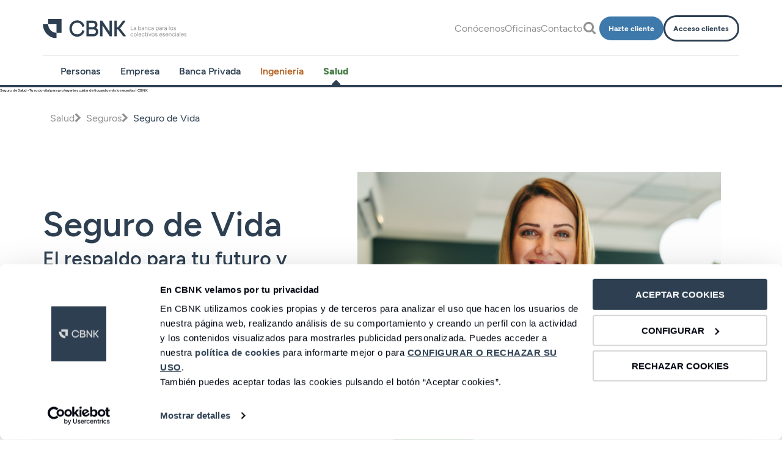

--- FILE ---
content_type: text/html;charset=UTF-8
request_url: https://cbnk.es/salud/seguros/seguro-de-vida
body_size: 9796
content:



    <!DOCTYPE html>
    <html xmlns="http://www.w3.org/1999/xhtml" lang="es">
        <head>
<meta charset="utf-8">
<meta name="viewport" content="width=device-width, initial-scale=1.0">
<link rel="shortcut icon" href="/.resources/cbnk/webresources/images/favicon.ico">
<title>CBNK – Seguro de Vida</title>
    <meta name="description" content="Seguro de Salud - Tu socio vital para protegerte y cuidar de ti cuando más lo necesitas | CBNK">
    <meta name="keywords" content="CBNK, Banco, Salud, Seguros, Seguro de Salud"/>
<meta property="og:title" content="Seguro de Vida" />
    <meta property="og:description" content="Seguro de Salud - Tu socio vital para protegerte y cuidar de ti cuando más lo necesitas | CBNK" />
    <meta property="og:url" content="http://cbnk.es/salud/seguros/seguro-de-vida" />


            <link rel="stylesheet" type="text/css" href="/.resources/cbnk/webresources/css/main.min~2025-12-23-20-31-21-000~cache.css" media="all" />

            <script src="/.resources/cbnk/webresources/js/main.min~2025-12-23-20-31-21-000~cache.js" defer></script>
        <!-- Google Tag Manager -->
<script>(function(w,d,s,l,i){w[l]=w[l]||[];w[l].push({'gtm.start':
new Date().getTime(),event:'gtm.js'});var f=d.getElementsByTagName(s)[0],
j=d.createElement(s),dl=l!='dataLayer'?'&l='+l:'';j.async=true;j.src=
'https://www.googletagmanager.com/gtm.js?id='+i+dl;f.parentNode.insertBefore(j,f);
})(window,document,'script','dataLayer','GTM-KKRTZW6K');</script>
<!-- End Google Tag Manager -->
        </head>
        <body>
        <!-- Google Tag Manager (noscript) -->
<noscript><iframe src="https://www.googletagmanager.com/ns.html?id=GTM-KKRTZW6K"
height="0" width="0" style="display:none;visibility:hidden"></iframe></noscript>
<!-- End Google Tag Manager (noscript) -->

            <div id="wrapper">
                <header class="header" id="header" >
<div class="header__top">
    <div class="container">
        <div class="header__top-wrapper">
<div class="logo left-content">
        <a href="/" target="_self">
            <img loading="lazy" class="logo" src="/dam/jcr:38869170-f2cb-48e1-bc11-dbbfc64ab1c5/cbnk-logo.svg" alt="CBNK">
        </a>
        <a href="/" target="_self">
            <img loading="lazy" class="logo--mobile" src="/dam/jcr:201dd184-12d4-4ff5-9e8d-a36fd971e280/cbnk-logo--mobile.svg" alt="CBNK">
        </a>
</div>            <div class="right-content">
                <ul class="menu">

    

    <li>
        <a class="" href="/conocenos"   target="_self">
            Conócenos
        </a>
    </li>


    

    <li>
        <a class="" href="/oficinas"   target="_self">
            Oficinas
        </a>
    </li>


    

    <li>
        <a class="" href="/contacto"   target="_self">
            Contacto
        </a>
    </li>

                </ul>
<div class="search">
    <a href="#"> 
        <i class="fa fa-search"></i>
    </a>
</div>                <div class="buttons-content">

    


    <a class="btn btn-secondary3 btn-register " href="https://onboarding.cbnk.es/?o=0700"   target="_blank">
        <span>
            Hazte cliente
        </span>
    </a>


    


    <a class="btn btn-secondary2 btn-access " href="https://clientes.cbnk.es"   target="_blank">
        <span>
            Acceso clientes
        </span>
    </a>

                        <!-- withoutMenu: false -->
                        <div class="hamburgerBox">
                            <i class="fa fa-bars"></i>
                        </div>
                </div>
            </div>
        </div>
    </div>
</div>
<div class="header__main">
    <div class="container">
        <div class="header__main-wrapper">

<ul class="menu">
    
                <li class="hasMenu  ">
                    <p>
                        <a class="" href="/personas"   target="_self">
                            Personas
                        </a>
                        <i class="ico-cbnk-plus"></i>
                    </p>
                    <ul class="submenu level1" >
                            <div class="scroll-container">
                                <div class="list-content">
    
                <li class=" ">
                    <p>
                        <a class="" href="/personas/programa-mas-cbnk"   target="_self">
                            Programa Más CBNK
                        </a>
                    </p>
                </li>
    
                <li class="hasMenu  ">
                    <p>
                        <a class="" href="/personas/cuentas"   target="_self">
                            Cuentas
                        </a>
                        <i class="ico-cbnk-plus"></i>
                    </p>
                    <ul class="submenu level2" >
    
                <li class=" ">
                    <p>
                        <a class="" href="/personas/cuentas/cuenta-corriente"   target="_self">
                            Cuenta Transparente
                        </a>
                    </p>
                </li>
    
                <li class=" ">
                    <p>
                        <a class="" href="/personas/cuentas/mi-primera-cuenta-cbnk"   target="_self">
                            Mi Primera Cuenta CBNK
                        </a>
                    </p>
                </li>
    
                <li class=" ">
                    <p>
                        <a class="" href="/personas/cuentas/cuenta-corriente-divisa"   target="_self">
                            Cuenta corriente en Divisa
                        </a>
                    </p>
                </li>
    
                <li class=" ">
                    <p>
                        <a class="" href="/personas/cuentas/cuenta-pago-basica"   target="_self">
                            Cuenta de pago básica
                        </a>
                    </p>
                </li>
                    </ul>
                </li>
    
                <li class="hasMenu  ">
                    <p>
                        <a class="" href="/personas/depositos"   target="_self">
                            Depósitos
                        </a>
                        <i class="ico-cbnk-plus"></i>
                    </p>
                    <ul class="submenu level2" >
    
                <li class=" ">
                    <p>
                        <a class="" href="/personas/depositos/deposito-nomina"   target="_self">
                            Depósito Nómina 12 meses
                        </a>
                    </p>
                </li>
    
                <li class=" ">
                    <p>
                        <a class="" href="/personas/depositos/Deposito-con-GDC"   target="_self">
                            Depósito con GDC
                        </a>
                    </p>
                </li>
    
                <li class=" ">
                    <p>
                        <a class="" href="/personas/depositos/Deposito-con-fi"   target="_self">
                            Depósito con FI
                        </a>
                    </p>
                </li>
    
                <li class=" ">
                    <p>
                        <a class="" href="/personas/depositos/Deposito-con-PP"   target="_self">
                            Depósito con PP
                        </a>
                    </p>
                </li>
    
                <li class=" ">
                    <p>
                        <a class="" href="/personas/depositos/deposito-variable"   target="_self">
                            Depósito Variable
                        </a>
                    </p>
                </li>
    
                <li class=" ">
                    <p>
                        <a class="" href="/personas/depositos/deposito-bienvenida-12-meses"   target="_self">
                            Depósito Bienvenida
                        </a>
                    </p>
                </li>
                    </ul>
                </li>
    
                <li class="hasMenu  ">
                    <p>
                        <a class="" href="/personas/financiacion"   target="_self">
                            Financiación
                        </a>
                        <i class="ico-cbnk-plus"></i>
                    </p>
                    <ul class="submenu level2" >
    
                <li class=" ">
                    <p>
                        <a class="" href="/personas/financiacion/prestamos"   target="_self">
                            Préstamos personales
                        </a>
                    </p>
                </li>
    
                <li class=" ">
                    <p>
                        <a class="" href="/personas/financiacion/Hipoteca"   target="_self">
                            Hipoteca CBNK
                        </a>
                    </p>
                </li>
    
                <li class=" ">
                    <p>
                        <a class="" href="/personas/financiacion/financiacion-sostenible"   target="_self">
                            Financiación sostenible
                        </a>
                    </p>
                </li>
                    </ul>
                </li>
    
                <li class="hasMenu  ">
                    <p>
                        <a class="" href="/personas/inversion"   target="_self">
                            Inversión
                        </a>
                        <i class="ico-cbnk-plus"></i>
                    </p>
                    <ul class="submenu level2" >
    
                <li class=" ">
                    <p>
                        <a class="" href="/personas/inversion/fondos-cbnk"   target="_self">
                            Fondos CBNK
                        </a>
                    </p>
                </li>
    
                <li class=" ">
                    <p>
                        <a class="" href="/personas/inversion/gestion-discrecional-carteras"   target="_self">
                            Gestión discrecional de carteras
                        </a>
                    </p>
                </li>
    
                <li class=" ">
                    <p>
                        <a class="" href="/personas/inversion/intermediacion-bursatil"   target="_self">
                            Intermediación Bursátil
                        </a>
                    </p>
                </li>
                    </ul>
                </li>
    
                <li class="hasMenu  ">
                    <p>
                        <a class="" href="/personas/planes-de-pensiones"   target="_self">
                            Planes de pensiones
                        </a>
                        <i class="ico-cbnk-plus"></i>
                    </p>
                    <ul class="submenu level2" >
    
                <li class=" ">
                    <p>
                        <a class="" href="/personas/planes-de-pensiones/PPES-futuro-salud"   target="_self">
                            PPES CBNK Futuro Salud
                        </a>
                    </p>
                </li>
    
                <li class=" ">
                    <p>
                        <a class="" href="/personas/planes-de-pensiones/futuro-rf-cp-pp"   target="_self">
                            CBNK Futuro RF CP PP
                        </a>
                    </p>
                </li>
    
                <li class=" ">
                    <p>
                        <a class="" href="/personas/planes-de-pensiones/futuro-rf-lp-pp"   target="_self">
                            CBNK Futuro RF LP PP
                        </a>
                    </p>
                </li>
    
                <li class=" ">
                    <p>
                        <a class="" href="/personas/planes-de-pensiones/futuro-rf-mixta-pp"   target="_self">
                            CBNK Futuro RF Mixta PP
                        </a>
                    </p>
                </li>
    
                <li class=" ">
                    <p>
                        <a class="" href="/personas/planes-de-pensiones/futuro-rv-mixta-pp"   target="_self">
                            CBNK Futuro RV Mixta PP
                        </a>
                    </p>
                </li>
    
                <li class=" ">
                    <p>
                        <a class="" href="/personas/planes-de-pensiones/futuro-rv-pp"   target="_self">
                            CBNK Futuro RV PP
                        </a>
                    </p>
                </li>
                    </ul>
                </li>
    
                <li class="hasMenu  ">
                    <p>
                        <a class="" href="/personas/tarjetas"   target="_self">
                            Tarjetas
                        </a>
                        <i class="ico-cbnk-plus"></i>
                    </p>
                    <ul class="submenu level2" >
    
                <li class=" ">
                    <p>
                        <a class="" href="/personas/tarjetas/tarjeta-debito"   target="_self">
                            Tarjeta de Débito
                        </a>
                    </p>
                </li>
    
                <li class=" ">
                    <p>
                        <a class="" href="/personas/tarjetas/visa-classic"   target="_self">
                            Visa Classic
                        </a>
                    </p>
                </li>
    
                <li class=" ">
                    <p>
                        <a class="" href="/personas/tarjetas/visa-oro"   target="_self">
                            Visa Oro
                        </a>
                    </p>
                </li>
    
                <li class=" ">
                    <p>
                        <a class="" href="/personas/tarjetas/via-t"   target="_self">
                            Vía-T
                        </a>
                    </p>
                </li>
                    </ul>
                </li>
    
                <li class="hasMenu  ">
                    <p>
                        <a class="" href="/personas/seguros"   target="_self">
                            Seguros
                        </a>
                        <i class="ico-cbnk-plus"></i>
                    </p>
                    <ul class="submenu level2" >
    
                <li class=" ">
                    <p>
                        <a class="" href="/personas/seguros/impagos-alquiler"   target="_self">
                            Seguro de Impagos de alquiler
                        </a>
                    </p>
                </li>
    
                <li class=" ">
                    <p>
                        <a class="" href="/personas/seguros/seguros-de-salud"   target="_self">
                            Seguros de Salud
                        </a>
                    </p>
                </li>
    
                <li class=" ">
                    <p>
                        <a class="" href="/personas/seguros/seguro-vida"   target="_self">
                            Seguro vida
                        </a>
                    </p>
                </li>
    
                <li class=" ">
                    <p>
                        <a class="" href="/personas/seguros/seguro-rentas-vitalicias"   target="_self">
                            Seguro rentas vitalicias
                        </a>
                    </p>
                </li>
    
                <li class=" ">
                    <p>
                        <a class="" href="/personas/seguros/seguro-hogar"   target="_self">
                            Seguro Hogar
                        </a>
                    </p>
                </li>
    
                <li class=" ">
                    <p>
                        <a class="" href="/personas/seguros/seguro-comunidad"   target="_self">
                            Seguro Comunidad
                        </a>
                    </p>
                </li>
    
                <li class=" ">
                    <p>
                        <a class="" href="/personas/seguros/seguro-decesos"   target="_self">
                            Seguro Decesos
                        </a>
                    </p>
                </li>
    
                <li class=" ">
                    <p>
                        <a class="" href="/personas/seguros/seguro-viajes"   target="_self">
                            Seguro de Viajes
                        </a>
                    </p>
                </li>
                    </ul>
                </li>
    
                <li class="hasMenu  ">
                    <p>
                        <a class="" href="/personas/servicios"   target="_self">
                            Servicios
                        </a>
                        <i class="ico-cbnk-plus"></i>
                    </p>
                    <ul class="submenu level2" >
    
                <li class=" ">
                    <p>
                        <a class="" href="/personas/servicios/traslado-cuenta-pago"   target="_self">
                            Traslado de cuenta de pago
                        </a>
                    </p>
                </li>
    
                <li class=" ">
                    <p>
                        <a class="" href="/personas/servicios/transferencias-en-divisas"   target="_self">
                            Transferencias en divisas
                        </a>
                    </p>
                </li>
    
                <li class=" ">
                    <p>
                        <a class="" href="/personas/servicios/bizum-apple-pay-google-pay"   target="_self">
                            Pago móvil
                        </a>
                    </p>
                </li>
    
                <li class=" ">
                    <p>
                        <a class="" href="/personas/servicios/descarga-programas"   target="_self">
                            Descarga de programas
                        </a>
                    </p>
                </li>
                    </ul>
                </li>
                                </div>
                                <div class="cards-content">
                                    <div class="container">
                                    </div>
                                </div>
                            </div>
                            <div class="submenu-directory">
                                <div class="container">



    
<p class="text-helper">
    
    <a class="" href=""  >
        <span>Acceder</span> <i class="ico-cbnk-phone"></i>
    </a>
</p>                                </div>
                            </div>
                    </ul>
                </li>
    
                <li class="hasMenu  ">
                    <p>
                        <a class="" href="/empresa"   target="_self">
                            Empresa
                        </a>
                        <i class="ico-cbnk-plus"></i>
                    </p>
                    <ul class="submenu level1" >
                            <div class="scroll-container">
                                <div class="list-content">
    
                <li class="hasMenu  ">
                    <p>
                        <a class="" href="/empresa/cuentas"   target="_self">
                            Cuentas
                        </a>
                        <i class="ico-cbnk-plus"></i>
                    </p>
                    <ul class="submenu level2" >
    
                <li class=" ">
                    <p>
                        <a class="" href="/empresa/cuentas/cuenta-empresa"   target="_self">
                            Cuenta Empresa
                        </a>
                    </p>
                </li>
    
                <li class=" ">
                    <p>
                        <a class="" href="/empresa/cuentas/cuenta-corriente-divisa-empresa"   target="_self">
                            Cuenta corriente en Divisa
                        </a>
                    </p>
                </li>
                    </ul>
                </li>
    
                <li class="hasMenu  ">
                    <p>
                        <a class="" href="/empresa/depositos"   target="_self">
                            Depósitos
                        </a>
                        <i class="ico-cbnk-plus"></i>
                    </p>
                    <ul class="submenu level2" >
    
                <li class=" ">
                    <p>
                        <a class="" href="/empresa/depositos/deposito-variable"   target="_self">
                            Depósito Variable
                        </a>
                    </p>
                </li>
    
                <li class=" ">
                    <p>
                        <a class="" href="/empresa/depositos/deposito-extra-6-meses-empresas"   target="_self">
                            Depósito Extra a 6 meses
                        </a>
                    </p>
                </li>
                    </ul>
                </li>
    
                <li class="hasMenu  ">
                    <p>
                        <a class="" href="/empresa/financiacion"   target="_self">
                            Financiación
                        </a>
                        <i class="ico-cbnk-plus"></i>
                    </p>
                    <ul class="submenu level2" >
    
                <li class=" ">
                    <p>
                        <a class="" href="/empresa/financiacion/poliza-credito"   target="_self">
                            Póliza de crédito
                        </a>
                    </p>
                </li>
                    </ul>
                </li>
    
                <li class="hasMenu  ">
                    <p>
                        <a class="" href="/empresa/avales"   target="_self">
                            Avales
                        </a>
                        <i class="ico-cbnk-plus"></i>
                    </p>
                    <ul class="submenu level2" >
    
                <li class=" ">
                    <p>
                        <a class="" href="/empresa/avales/avales"   target="_self">
                            Avales
                        </a>
                    </p>
                </li>
                    </ul>
                </li>
    
                <li class="hasMenu  ">
                    <p>
                        <a class="" href="/empresa/inversion"   target="_self">
                            Inversión
                        </a>
                        <i class="ico-cbnk-plus"></i>
                    </p>
                    <ul class="submenu level2" >
    
                <li class=" ">
                    <p>
                        <a class="" href="/empresa/inversion/buscador-fondos"   target="_self">
                            Buscador de fondos
                        </a>
                    </p>
                </li>
    
                <li class=" ">
                    <p>
                        <a class="" href="/empresa/inversion/fondos-cbnk"   target="_self">
                            Fondos CBNK
                        </a>
                    </p>
                </li>
    
                <li class=" ">
                    <p>
                        <a class="" href="/empresa/inversion/intermediacion-bursatil"   target="_self">
                            Intermediación Bursátil
                        </a>
                    </p>
                </li>
                    </ul>
                </li>
    
                <li class="hasMenu  ">
                    <p>
                        <a class="" href="/empresa/tarjetas"   target="_self">
                            Tarjetas
                        </a>
                        <i class="ico-cbnk-plus"></i>
                    </p>
                    <ul class="submenu level2" >
    
                <li class=" ">
                    <p>
                        <a class="" href="/empresa/tarjetas/tarjeta-debito-business"   target="_self">
                            Tarjeta de Débito Business
                        </a>
                    </p>
                </li>
    
                <li class=" ">
                    <p>
                        <a class="" href="/empresa/tarjetas/tarjeta-credito-business"   target="_self">
                            Tarjeta de Crédito Business
                        </a>
                    </p>
                </li>
                    </ul>
                </li>
    
                <li class=" ">
                    <p>
                        <a class="" href="/empresa/banca-partner"   target="_self">
                            Banca Partner
                        </a>
                    </p>
                </li>
    
                <li class="hasMenu  ">
                    <p>
                        <a class="" href="/empresa/seguros"   target="_self">
                            Seguros
                        </a>
                        <i class="ico-cbnk-plus"></i>
                    </p>
                    <ul class="submenu level2" >
    
                <li class=" ">
                    <p>
                        <a class="" href="/empresa/seguros/seguros-salud"   target="_self">
                            Seguros Salud
                        </a>
                    </p>
                </li>
    
                <li class=" ">
                    <p>
                        <a class="" href="/empresa/seguros/responsabilidad-civil-administradores-directivos"   target="_self">
                            Responsabilidad Civil D&amp;O
                        </a>
                    </p>
                </li>
    
                <li class=" ">
                    <p>
                        <a class="" href="/empresa/seguros/seguro-accidentes-convenio"   target="_self">
                            Seguro Colectivo de Accidentes
                        </a>
                    </p>
                </li>
    
                <li class=" ">
                    <p>
                        <a class="" href="/empresa/seguros/seguro-garantia-decenal"   target="_self">
                            Seguro Decenal
                        </a>
                    </p>
                </li>
    
                <li class=" ">
                    <p>
                        <a class="" href="/empresa/seguros/seguro-construccion"   target="_self">
                            Seguro Todo Riesgo Construcción
                        </a>
                    </p>
                </li>
    
                <li class=" ">
                    <p>
                        <a class="" href="/empresa/seguros/ciberseguridad"   target="_self">
                            Ciberseguridad
                        </a>
                    </p>
                </li>
    
                <li class=" ">
                    <p>
                        <a class="" href="/empresa/seguros/caucion-tecnica"   target="_self">
                            Caución técnica
                        </a>
                    </p>
                </li>
    
                <li class=" ">
                    <p>
                        <a class="" href="/empresa/seguros/responsabilidad-civil-empresarial-ingenieria"   target="_self">
                            Responsabilidad Civil de empresas consultoras de Ingeniería
                        </a>
                    </p>
                </li>
                    </ul>
                </li>
    
                <li class="hasMenu  ">
                    <p>
                        <a class="" href="/empresa/servicios"   target="_self">
                            Servicios
                        </a>
                        <i class="ico-cbnk-plus"></i>
                    </p>
                    <ul class="submenu level2" >
    
                <li class=" ">
                    <p>
                        <a class="" href="/empresa/servicios/traslado-cuenta-pago"   target="_self">
                            Traslado cuenta de pago
                        </a>
                    </p>
                </li>
    
                <li class=" ">
                    <p>
                        <a class="" href="/empresa/servicios/transferencias-en-divisas"   target="_self">
                            Transferencias en divisas
                        </a>
                    </p>
                </li>
    
                <li class=" ">
                    <p>
                        <a class="" href="/empresa/servicios/pago-movil"   target="_self">
                            Pago móvil
                        </a>
                    </p>
                </li>
    
                <li class=" ">
                    <p>
                        <a class="" href="/empresa/servicios/descarga-programas0"   target="_self">
                            Descarga de programas
                        </a>
                    </p>
                </li>
                    </ul>
                </li>
                                </div>
                                <div class="cards-content">
                                    <div class="container">
                                    </div>
                                </div>
                            </div>
                            <div class="submenu-directory">
                                <div class="container">



    
<p class="text-helper">
    
    <a class="" href=""  >
        <span>Acceder</span> <i class="ico-cbnk-phone"></i>
    </a>
</p>                                </div>
                            </div>
                    </ul>
                </li>
    
                <li class="hasMenu  ">
                    <p>
                        <a class="" href="/banca-privada"   target="_self">
                            Banca Privada
                        </a>
                        <i class="ico-cbnk-plus"></i>
                    </p>
                    <ul class="submenu level1" >
                            <div class="scroll-container">
                                <div class="list-content">
    
                <li class="hasMenu  ">
                    <p>
                        <a class="" href="/banca-privada/inversion"   target="_self">
                            Inversión
                        </a>
                        <i class="ico-cbnk-plus"></i>
                    </p>
                    <ul class="submenu level2" >
    
                <li class=" ">
                    <p>
                        <a class="" href="/banca-privada/inversion/fondos-cbnk"   target="_self">
                            Fondos CBNK
                        </a>
                    </p>
                </li>
                    </ul>
                </li>
    
                <li class="hasMenu  ">
                    <p>
                        <a class="" href="/banca-privada/planes-de-pensiones"   target="_self">
                            Planes de pensiones
                        </a>
                        <i class="ico-cbnk-plus"></i>
                    </p>
                    <ul class="submenu level2" >
    
                <li class=" ">
                    <p>
                        <a class="" href="/banca-privada/planes-de-pensiones/PPES-futuro-salud"   target="_self">
                            PPES CBNK Futuro Salud
                        </a>
                    </p>
                </li>
    
                <li class=" ">
                    <p>
                        <a class="" href="/banca-privada/planes-de-pensiones/futuro-rf-cp-pp"   target="_self">
                            CBNK Futuro RF CP PP
                        </a>
                    </p>
                </li>
    
                <li class=" ">
                    <p>
                        <a class="" href="/banca-privada/planes-de-pensiones/futuro-rf-lp-pp"   target="_self">
                            CBNK Futuro RF LP PP
                        </a>
                    </p>
                </li>
    
                <li class=" ">
                    <p>
                        <a class="" href="/banca-privada/planes-de-pensiones/futuro-rf-mixta-pp"   target="_self">
                            CBNK Futuro RF Mixta PP
                        </a>
                    </p>
                </li>
    
                <li class=" ">
                    <p>
                        <a class="" href="/banca-privada/planes-de-pensiones/futuro-rv-mixta-pp"   target="_self">
                            CBNK Futuro RV Mixta PP
                        </a>
                    </p>
                </li>
    
                <li class=" ">
                    <p>
                        <a class="" href="/banca-privada/planes-de-pensiones/futuro-rv-pp"   target="_self">
                            CBNK Futuro RV PP
                        </a>
                    </p>
                </li>
                    </ul>
                </li>
    
                <li class=" ">
                    <p>
                        <a class="" href="/banca-privada/intermediacion-bursatil"   target="_self">
                            Intermediación Bursátil
                        </a>
                    </p>
                </li>
    
                <li class=" ">
                    <p>
                        <a class="" href="/banca-privada/gestion-de-carteras"   target="_self">
                            Gestión de Carteras
                        </a>
                    </p>
                </li>
                                </div>
                                <div class="cards-content">
                                    <div class="container">
                                    </div>
                                </div>
                            </div>
                            <div class="submenu-directory">
                                <div class="container">



    
<p class="text-helper">
    
    <a class="" href=""  >
        <span>Acceder</span> <i class="ico-cbnk-phone"></i>
    </a>
</p>                                </div>
                            </div>
                    </ul>
                </li>
    
                <li class="hasMenu text-orange ">
                    <p>
                        <a class="" href="/ingenieria"   target="_self">
                            Ingeniería
                        </a>
                        <i class="ico-cbnk-plus"></i>
                    </p>
                    <ul class="submenu level1" >
                            <div class="scroll-container">
                                <div class="list-content">
    
                <li class="text-orange ">
                    <p>
                        <a class="" href="/ingenieria/programa-mas-cbnk"   target="_self">
                            Programa Más CBNK
                        </a>
                    </p>
                </li>
    
                <li class="hasMenu  ">
                    <p>
                        <a class="" href="/ingenieria/cuentas"   target="_self">
                            Cuentas
                        </a>
                        <i class="ico-cbnk-plus"></i>
                    </p>
                    <ul class="submenu level2" >
    
                <li class=" ">
                    <p>
                        <a class="" href="/ingenieria/cuentas/cuenta-corriente"   target="_self">
                            Cuenta Transparente
                        </a>
                    </p>
                </li>
    
                <li class=" ">
                    <p>
                        <a class="" href="/ingenieria/cuentas/mi-primera-cuenta-cbnk"   target="_self">
                            Mi Primera Cuenta CBNK
                        </a>
                    </p>
                </li>
    
                <li class=" ">
                    <p>
                        <a class="" href="/ingenieria/cuentas/cuenta-corriente-divisa"   target="_self">
                            Cuenta corriente en Divisa
                        </a>
                    </p>
                </li>
                    </ul>
                </li>
    
                <li class="hasMenu  ">
                    <p>
                        <a class="" href="/ingenieria/depositos"   target="_self">
                            Depósitos
                        </a>
                        <i class="ico-cbnk-plus"></i>
                    </p>
                    <ul class="submenu level2" >
    
                <li class=" ">
                    <p>
                        <a class="" href="/ingenieria/depositos/deposito-nomina"   target="_self">
                            Depósito Nómina 12 meses
                        </a>
                    </p>
                </li>
    
                <li class=" ">
                    <p>
                        <a class="" href="/ingenieria/depositos/deposito-con-GDC"   target="_self">
                            Depósito con GDC
                        </a>
                    </p>
                </li>
    
                <li class=" ">
                    <p>
                        <a class="" href="/ingenieria/depositos/deposito-con-fi"   target="_self">
                            Depósito con FI
                        </a>
                    </p>
                </li>
    
                <li class=" ">
                    <p>
                        <a class="" href="/ingenieria/depositos/deposito-con-PP"   target="_self">
                            Depósito con PP
                        </a>
                    </p>
                </li>
    
                <li class="text-orange ">
                    <p>
                        <a class="" href="/ingenieria/depositos/deposito-variable"   target="_self">
                            Depósito Variable
                        </a>
                    </p>
                </li>
    
                <li class=" ">
                    <p>
                        <a class="" href="/ingenieria/depositos/deposito-bienvenida-12-meses"   target="_self">
                            Depósito Bienvenida
                        </a>
                    </p>
                </li>
                    </ul>
                </li>
    
                <li class="hasMenu text-orange ">
                    <p>
                        <a class="" href="/ingenieria/financiacion"   target="_self">
                            Financiación
                        </a>
                        <i class="ico-cbnk-plus"></i>
                    </p>
                    <ul class="submenu level2" >
    
                <li class="text-orange ">
                    <p>
                        <a class="" href="/ingenieria/financiacion/prestamos"   target="_self">
                            Préstamos personales
                        </a>
                    </p>
                </li>
    
                <li class=" ">
                    <p>
                        <a class="" href="/ingenieria/financiacion/Hipoteca"   target="_self">
                            Hipoteca CBNK
                        </a>
                    </p>
                </li>
    
                <li class="text-orange ">
                    <p>
                        <a class="" href="/ingenieria/financiacion/financiacion-sostenible"   target="_self">
                            Financiación sostenible
                        </a>
                    </p>
                </li>
                    </ul>
                </li>
    
                <li class="hasMenu  ">
                    <p>
                        <a class="" href="/ingenieria/inversion"   target="_self">
                            Inversión
                        </a>
                        <i class="ico-cbnk-plus"></i>
                    </p>
                    <ul class="submenu level2" >
    
                <li class=" ">
                    <p>
                        <a class="" href="/ingenieria/inversion/fondos-cbnk"   target="_self">
                            Fondos CBNK
                        </a>
                    </p>
                </li>
    
                <li class=" ">
                    <p>
                        <a class="" href="/ingenieria/inversion/intermediacion-bursatil"   target="_self">
                            Intermediación Bursátil
                        </a>
                    </p>
                </li>
    
                <li class="text-orange ">
                    <p>
                        <a class="" href="/ingenieria/inversion/gestion-discrecional-carteras"   target="_self">
                            Gestión discrecional de carteras
                        </a>
                    </p>
                </li>
    
                <li class=" ">
                    <p>
                        <a class="" href="/ingenieria/inversion/buscador-fondos"   target="_self">
                            Buscador de fondos
                        </a>
                    </p>
                </li>
                    </ul>
                </li>
    
                <li class="hasMenu  ">
                    <p>
                        <a class="" href="/ingenieria/planes-de-pensiones"   target="_self">
                            Planes de pensiones
                        </a>
                        <i class="ico-cbnk-plus"></i>
                    </p>
                    <ul class="submenu level2" >
    
                <li class="text-orange ">
                    <p>
                        <a class="" href="/ingenieria/planes-de-pensiones/PPES-futuro-salud"   target="_self">
                            PPES CBNK Futuro Salud
                        </a>
                    </p>
                </li>
    
                <li class="text-orange ">
                    <p>
                        <a class="" href="/ingenieria/planes-de-pensiones/futuro-rf-cp-pp"   target="_self">
                            CBNK Futuro RF CP PP
                        </a>
                    </p>
                </li>
    
                <li class="text-orange ">
                    <p>
                        <a class="" href="/ingenieria/planes-de-pensiones/futuro-rf-lp-pp"   target="_self">
                            CBNK Futuro RF LP PP
                        </a>
                    </p>
                </li>
    
                <li class="text-orange ">
                    <p>
                        <a class="" href="/ingenieria/planes-de-pensiones/futuro-rf-mixta-pp"   target="_self">
                            CBNK Futuro RF Mixta PP
                        </a>
                    </p>
                </li>
    
                <li class="text-orange ">
                    <p>
                        <a class="" href="/ingenieria/planes-de-pensiones/futuro-rv-mixta-pp"   target="_self">
                            CBNK Futuro RV Mixta PP
                        </a>
                    </p>
                </li>
    
                <li class="text-orange ">
                    <p>
                        <a class="" href="/ingenieria/planes-de-pensiones/futuro-rv-pp"   target="_self">
                            CBNK Futuro RV PP
                        </a>
                    </p>
                </li>
                    </ul>
                </li>
    
                <li class="hasMenu  ">
                    <p>
                        <a class="" href="/ingenieria/tarjetas"   target="_self">
                            Tarjetas
                        </a>
                        <i class="ico-cbnk-plus"></i>
                    </p>
                    <ul class="submenu level2" >
    
                <li class="text-orange ">
                    <p>
                        <a class="" href="/ingenieria/tarjetas/tarjeta-debito"   target="_self">
                            Tarjetas de Debito
                        </a>
                    </p>
                </li>
    
                <li class="text-orange ">
                    <p>
                        <a class="" href="/ingenieria/tarjetas/tarjeta-visa"   target="_self">
                            Tarjeta Visa
                        </a>
                    </p>
                </li>
    
                <li class="text-orange ">
                    <p>
                        <a class="" href="/ingenieria/tarjetas/tarjeta-visa-oro"   target="_self">
                            Tarjeta Visa Oro
                        </a>
                    </p>
                </li>
    
                <li class=" ">
                    <p>
                        <a class="" href="/ingenieria/tarjetas/via-t"   target="_self">
                            Vía-T
                        </a>
                    </p>
                </li>
                    </ul>
                </li>
    
                <li class="hasMenu  ">
                    <p>
                        <a class="" href="/ingenieria/seguros"   target="_self">
                            Seguros
                        </a>
                        <i class="ico-cbnk-plus"></i>
                    </p>
                    <ul class="submenu level2" >
    
                <li class="text-orange ">
                    <p>
                        <a class="" href="/ingenieria/seguros/impagos-alquiler"   target="_self">
                            Seguro de Impagos de alquiler
                        </a>
                    </p>
                </li>
    
                <li class="text-orange ">
                    <p>
                        <a class="" href="/ingenieria/seguros/seguro-vida"   target="_self">
                            Vida
                        </a>
                    </p>
                </li>
    
                <li class="text-orange ">
                    <p>
                        <a class="" href="/ingenieria/seguros/responsabilidad-civil-profesional"   target="_self">
                            Responsabilidad Civil Profesional
                        </a>
                    </p>
                </li>
    
                <li class="text-orange ">
                    <p>
                        <a class="" href="/ingenieria/seguros/caucion-tecnica"   target="_self">
                            Caución técnica
                        </a>
                    </p>
                </li>
    
                <li class="text-orange ">
                    <p>
                        <a class="" href="/ingenieria/seguros/seguros-de-salud"   target="_self">
                            Seguros de Salud
                        </a>
                    </p>
                </li>
    
                <li class=" ">
                    <p>
                        <a class="" href="/ingenieria/seguros/seguro-rentas-vitalicias"   target="_self">
                            Seguro rentas vitalicias
                        </a>
                    </p>
                </li>
    
                <li class=" ">
                    <p>
                        <a class="" href="/ingenieria/seguros/seguro-hogar"   target="_self">
                            Seguro Hogar
                        </a>
                    </p>
                </li>
    
                <li class=" ">
                    <p>
                        <a class="" href="/ingenieria/seguros/seguro-comunidad"   target="_self">
                            Seguro Comunidad
                        </a>
                    </p>
                </li>
    
                <li class=" ">
                    <p>
                        <a class="" href="/ingenieria/seguros/seguro-decesos"   target="_self">
                            Seguro Decesos
                        </a>
                    </p>
                </li>
    
                <li class=" ">
                    <p>
                        <a class="" href="/ingenieria/seguros/seguro-viajes"   target="_self">
                            Seguro de Viajes
                        </a>
                    </p>
                </li>
                    </ul>
                </li>
    
                <li class="hasMenu text-orange ">
                    <p>
                        <a class="" href="/ingenieria/servicios"   target="_self">
                            Servicios
                        </a>
                        <i class="ico-cbnk-plus"></i>
                    </p>
                    <ul class="submenu level2" >
    
                <li class=" ">
                    <p>
                        <a class="" href="/ingenieria/servicios/traslado-cuenta-pago"   target="_self">
                            Traslado cuenta pagos
                        </a>
                    </p>
                </li>
    
                <li class=" ">
                    <p>
                        <a class="" href="/ingenieria/servicios/pago-movil"   target="_self">
                            Pago móvil
                        </a>
                    </p>
                </li>
    
                <li class=" ">
                    <p>
                        <a class="" href="/ingenieria/servicios/transferencias-en-divisas"   target="_self">
                            Transferencias en divisas
                        </a>
                    </p>
                </li>
    
                <li class=" ">
                    <p>
                        <a class="" href="/ingenieria/servicios/descarga-programas"   target="_self">
                            Descarga de programas
                        </a>
                    </p>
                </li>
                    </ul>
                </li>
    
                <li class=" ">
                    <p>
                        <a class="" href="/ingenieria/expatriados"   target="_self">
                            Expatriados
                        </a>
                    </p>
                </li>
                                </div>
                                <div class="cards-content">
                                    <div class="container">
                                    </div>
                                </div>
                            </div>
                            <div class="submenu-directory">
                                <div class="container">



    
<p class="text-helper">
    
    <a class="" href=""  >
        <span>Acceder</span> <i class="ico-cbnk-phone"></i>
    </a>
</p>                                </div>
                            </div>
                    </ul>
                </li>
    
                <li class="hasMenu text-green current">
                    <p>
                        <a class="" href="/salud"   target="_self">
                            Salud
                        </a>
                        <i class="ico-cbnk-plus"></i>
                    </p>
                    <ul class="submenu level1" >
                            <div class="scroll-container">
                                <div class="list-content">
    
                <li class="text-green ">
                    <p>
                        <a class="" href="/salud/programa-mas-cbnk-farma"   target="_self">
                            Programa Más CBNK Farma
                        </a>
                    </p>
                </li>
    
                <li class="hasMenu text-green ">
                    <p>
                        <a class="" href="/salud/cuentas"   target="_self">
                            Cuentas
                        </a>
                        <i class="ico-cbnk-plus"></i>
                    </p>
                    <ul class="submenu level2" >
    
                <li class=" ">
                    <p>
                        <a class="" href="/salud/cuentas/cuenta-corriente"   target="_self">
                            Cuenta Transparente
                        </a>
                    </p>
                </li>
    
                <li class=" ">
                    <p>
                        <a class="" href="/salud/cuentas/mi-primera-cuenta-cbnk"   target="_self">
                            Mi Primera Cuenta CBNK
                        </a>
                    </p>
                </li>
    
                <li class=" ">
                    <p>
                        <a class="" href="/salud/cuentas/cuenta-corriente-divisa"   target="_self">
                            Cuenta corriente en Divisa
                        </a>
                    </p>
                </li>
                    </ul>
                </li>
    
                <li class="hasMenu text-green ">
                    <p>
                        <a class="" href="/salud/depositos"   target="_self">
                            Depósitos
                        </a>
                        <i class="ico-cbnk-plus"></i>
                    </p>
                    <ul class="submenu level2" >
    
                <li class=" ">
                    <p>
                        <a class="" href="/salud/depositos/deposito-nomina"   target="_self">
                            Depósito Nómina 12 meses
                        </a>
                    </p>
                </li>
    
                <li class=" ">
                    <p>
                        <a class="" href="/salud/depositos/deposito-farma"   target="_self">
                            Depósito Farma 12 meses
                        </a>
                    </p>
                </li>
    
                <li class=" ">
                    <p>
                        <a class="" href="/salud/depositos/deposito-con-GDC"   target="_self">
                            Depósito con GDC
                        </a>
                    </p>
                </li>
    
                <li class=" ">
                    <p>
                        <a class="" href="/salud/depositos/deposito-con-fi"   target="_self">
                            Depósito con FI
                        </a>
                    </p>
                </li>
    
                <li class=" ">
                    <p>
                        <a class="" href="/salud/depositos/deposito-con-PP"   target="_self">
                            Depósito con PP
                        </a>
                    </p>
                </li>
    
                <li class="text-green ">
                    <p>
                        <a class="" href="/salud/depositos/deposito-variable"   target="_self">
                            Depósito Variable
                        </a>
                    </p>
                </li>
                    </ul>
                </li>
    
                <li class="hasMenu text-green ">
                    <p>
                        <a class="" href="/salud/financiacion"   target="_self">
                            Financiación
                        </a>
                        <i class="ico-cbnk-plus"></i>
                    </p>
                    <ul class="submenu level2" >
    
                <li class="text-green ">
                    <p>
                        <a class="" href="/salud/financiacion/prestamos"   target="_self">
                            Préstamos personales
                        </a>
                    </p>
                </li>
    
                <li class=" ">
                    <p>
                        <a class="" href="/salud/financiacion/Hipoteca"   target="_self">
                            Hipoteca CBNK
                        </a>
                    </p>
                </li>
    
                <li class="text-green ">
                    <p>
                        <a class="" href="/salud/financiacion/financiacion-sostenible"   target="_self">
                            Financiación sostenible
                        </a>
                    </p>
                </li>
                    </ul>
                </li>
    
                <li class="hasMenu text-green ">
                    <p>
                        <a class="" href="/salud/inversion"   target="_self">
                            Inversión
                        </a>
                        <i class="ico-cbnk-plus"></i>
                    </p>
                    <ul class="submenu level2" >
    
                <li class="text-green ">
                    <p>
                        <a class="" href="/salud/inversion/fondos-cbnk"   target="_self">
                            Fondos CBNK
                        </a>
                    </p>
                </li>
    
                <li class="text-green ">
                    <p>
                        <a class="" href="/salud/inversion/gestion-discrecional-de-carteras"   target="_self">
                            Gestión discrecional de carteras
                        </a>
                    </p>
                </li>
    
                <li class="text-green ">
                    <p>
                        <a class="" href="/salud/inversion/intermediacion-bursatil"   target="_self">
                            Intermediación Bursátil
                        </a>
                    </p>
                </li>
                    </ul>
                </li>
    
                <li class="hasMenu text-green ">
                    <p>
                        <a class="" href="/salud/planes-de-pensiones"   target="_self">
                            Planes de pensiones
                        </a>
                        <i class="ico-cbnk-plus"></i>
                    </p>
                    <ul class="submenu level2" >
    
                <li class="text-green ">
                    <p>
                        <a class="" href="/salud/planes-de-pensiones/PPES-futuro-salud"   target="_self">
                            PPES CBNK Futuro Salud
                        </a>
                    </p>
                </li>
    
                <li class="text-green ">
                    <p>
                        <a class="" href="/salud/planes-de-pensiones/futuro-rf-cp-pp"   target="_self">
                            CBNK Futuro RF CP PP
                        </a>
                    </p>
                </li>
    
                <li class="text-green ">
                    <p>
                        <a class="" href="/salud/planes-de-pensiones/futuro-rf-lp-pp"   target="_self">
                            CBNK Futuro RF LP PP
                        </a>
                    </p>
                </li>
    
                <li class="text-green ">
                    <p>
                        <a class="" href="/salud/planes-de-pensiones/futuro-rf-mixta-pp"   target="_self">
                            CBNK Futuro RF Mixta PP
                        </a>
                    </p>
                </li>
    
                <li class="text-green ">
                    <p>
                        <a class="" href="/salud/planes-de-pensiones/futuro-rv-mixta-pp"   target="_self">
                            CBNK Futuro RV Mixta PP
                        </a>
                    </p>
                </li>
    
                <li class="text-green ">
                    <p>
                        <a class="" href="/salud/planes-de-pensiones/futuro-rv-pp"   target="_self">
                            CBNK Futuro RV PP
                        </a>
                    </p>
                </li>
                    </ul>
                </li>
    
                <li class="hasMenu text-green ">
                    <p>
                        <a class="" href="/salud/tarjetas"   target="_self">
                            Tarjetas
                        </a>
                        <i class="ico-cbnk-plus"></i>
                    </p>
                    <ul class="submenu level2" >
    
                <li class="text-green ">
                    <p>
                        <a class="" href="/salud/tarjetas/tarjeta-de-debito"   target="_self">
                            Tarjeta de Débito
                        </a>
                    </p>
                </li>
    
                <li class="text-green ">
                    <p>
                        <a class="" href="/salud/tarjetas/visa-classic"   target="_self">
                            Visa Classic
                        </a>
                    </p>
                </li>
    
                <li class="text-green ">
                    <p>
                        <a class="" href="/salud/tarjetas/visa-oro"   target="_self">
                            Visa Oro
                        </a>
                    </p>
                </li>
    
                <li class=" ">
                    <p>
                        <a class="" href="/salud/tarjetas/via-t"   target="_self">
                            Vía-T
                        </a>
                    </p>
                </li>
                    </ul>
                </li>
    
                <li class="hasMenu text-green ">
                    <p>
                        <a class="" href="/salud/seguros"   target="_self">
                            Seguros
                        </a>
                        <i class="ico-cbnk-plus"></i>
                    </p>
                    <ul class="submenu level2" >
    
                <li class="text-green ">
                    <p>
                        <a class="" href="/salud/seguros/impagos-alquiler"   target="_self">
                            Seguro de Impagos de alquiler
                        </a>
                    </p>
                </li>
    
                <li class="text-green ">
                    <p>
                        <a class="" href="/salud/seguros/seguros-de-salud"   target="_self">
                            Seguros de Salud
                        </a>
                    </p>
                </li>
    
                <li class="text-green ">
                    <p>
                        <a class="" href="/salud/seguros/seguro-multirriesgo-farmacia"   target="_self">
                            Seguro Multirriesgo Farmacia
                        </a>
                    </p>
                </li>
    
                <li class="text-green ">
                    <p>
                        <a class="" href="/salud/seguros/seguro-de-vida"   target="_self">
                            Seguro de Vida
                        </a>
                    </p>
                </li>
    
                <li class="text-green ">
                    <p>
                        <a class="" href="/salud/seguros/seguro-de-hogar"   target="_self">
                            Seguro de Hogar
                        </a>
                    </p>
                </li>
    
                <li class="text-green ">
                    <p>
                        <a class="" href="/salud/seguros/seguro-accidentes-convenio"   target="_self">
                            Seguro Accidentes Convenio
                        </a>
                    </p>
                </li>
    
                <li class="text-green ">
                    <p>
                        <a class="" href="/salud/seguros/seguro-auto-ama"   target="_self">
                            Seguro de Auto 
                        </a>
                    </p>
                </li>
    
                <li class="text-green ">
                    <p>
                        <a class="" href="/salud/seguros/seguro-incapidad-laboral-temporal"   target="_self">
                            Seguros de Incapacidad Laboral Temporal
                        </a>
                    </p>
                </li>
    
                <li class=" ">
                    <p>
                        <a class="" href="/salud/seguros/seguro-rentas-vitalicias1"   target="_self">
                            Seguro rentas vitalicias
                        </a>
                    </p>
                </li>
    
                <li class=" ">
                    <p>
                        <a class="" href="/salud/seguros/seguro-comunidad"   target="_self">
                            Seguro Comunidad
                        </a>
                    </p>
                </li>
    
                <li class=" ">
                    <p>
                        <a class="" href="/salud/seguros/seguro-decesos"   target="_self">
                            Seguro Decesos
                        </a>
                    </p>
                </li>
    
                <li class=" ">
                    <p>
                        <a class="" href="/salud/seguros/seguro-viajes"   target="_self">
                            Seguro de Viajes
                        </a>
                    </p>
                </li>
                    </ul>
                </li>
    
                <li class="hasMenu text-green ">
                    <p>
                        <a class="" href="/salud/servicios"   target="_self">
                            Servicios
                        </a>
                        <i class="ico-cbnk-plus"></i>
                    </p>
                    <ul class="submenu level2" >
    
                <li class="text-green ">
                    <p>
                        <a class="" href="/salud/servicios/traslado-cuenta-de-pago"   target="_self">
                            Traslado cuenta de pago
                        </a>
                    </p>
                </li>
    
                <li class="text-green ">
                    <p>
                        <a class="" href="/salud/servicios/smartcash"   target="_self">
                            SmartCash
                        </a>
                    </p>
                </li>
    
                <li class="text-green ">
                    <p>
                        <a class="" href="/salud/servicios/pago-movil"   target="_self">
                            Pago móvil
                        </a>
                    </p>
                </li>
    
                <li class=" ">
                    <p>
                        <a class="" href="/salud/servicios/transferencias-en-divisas"   target="_self">
                            Transferencias en divisas
                        </a>
                    </p>
                </li>
    
                <li class=" ">
                    <p>
                        <a class="" href="/salud/servicios/descarga-programas"   target="_self">
                            Descarga de programas
                        </a>
                    </p>
                </li>
    
                <li class="text-green ">
                    <p>
                        <a class="" href="/salud/servicios/tpv"   target="_self">
                            TPV
                        </a>
                    </p>
                </li>
                    </ul>
                </li>
                                </div>
                                <div class="cards-content">
                                    <div class="container">
                                    </div>
                                </div>
                            </div>
                            <div class="submenu-directory">
                                <div class="container">



    
<p class="text-helper">
    
    <a class="" href=""  >
        <span>Acceder</span> <i class="ico-cbnk-phone"></i>
    </a>
</p>                                </div>
                            </div>
                    </ul>
                </li>
</ul>
<div class="top-wrapper-mobile"></div>

        </div>
    </div>
</div>
<div class="header__search d-none"> 
    <div class="container">


    

<form action="/busqueda" method="get" autocomplete="off">
    <div class="form-group">
        <label class="form-label">Buscador</label>
        <div class="input-container">
            <input class="form-input" type="text" name="b" placeholder="¿Qué estás buscando?" value="">
        </div>
    </div>
    <button class="btn-submit" type="submit" aria-role="button-search">
        <span>Buscar</span><i class="fa fa-search" aria-hidden="true"></i>
    </button>
    <button class="btn btn-clear btn-secondary2 " type="button" aria-role="button-clear">
        <i class="fa fa-times" aria-hidden="true"></i>
    </button>
</form>    </div>
</div>                </header>
                <main class="mainContent" id="content">
                        <h1 class="seoTitle" style="font-size:0.01em;">Seguro de Salud - Tu socio vital para protegerte y cuidar de ti cuando más lo necesitas | CBNK</h1>
                    <div class="health">


    <div class="breadcrums">
        <div class="container">
            <ul>
                    
                    

                    
                    
                        

    

                        <li>
                            <a class="" href="/salud"   target="_self">
                                <span>Salud</span>
                            </a>
                        </li>

                    
                    
                        

    

                        <li>
                            <a class="" href="/salud/seguros"   target="_self">
                                <span>Seguros</span>
                            </a>
                        </li>

                    
                    
                        

    

                        <li>
                            <a class="" href="/salud/seguros/seguro-de-vida"   target="_self">
                                <span>Seguro de Vida</span>
                            </a>
                        </li>

            </ul>
        </div>
    </div>




    


<section class="hero-account ">
    <div class="container">
        <div class="text-content rich-text">
            <h2 class="title long-title">Seguro de Vida</h2>
            <h2 class="title">El respaldo para tu futuro y para los tuyos</h2>
            <p>&nbsp;</p>

<p><span style="font-size:11pt"><span style="line-height:107%"><span style="font-family:Aptos,sans-serif"><span style="font-size:14.0pt"><span style="line-height:107%"><span style="font-family:Figtree"><span style="color:#919292">Al adquirir un seguro de vida, aseguras el bienestar econ&oacute;mico de tus seres queridos en caso de tu fallecimiento. Protege a tu familia, proporcion&aacute;ndoles un respaldo financiero cuando m&aacute;s lo necesiten. Con la garant&iacute;a de la aseguradora l&iacute;der A.M.A.</span></span></span></span></span></span></span></p>

        </div>
        <div class="image-content">
            <div class="image">
                    <img loading="lazy" src="/.imaging/mte/cbnkTheme/productHeader/dam/cbnk/salud/PRODUCTO/SEGUROS/IMG-SEGURO-VIDA-AMA.png/jcr:content/IMG%20SEGURO%20VIDA%20AMA.png" alt="IMG VIDA AMA">
            </div>
        </div>
    </div>
</section>

<section class="titular-offers ">
    <div class="container">



    <div class="cards-content">



<div class="card-item">
        <div class="image-content"> 
            <img loading="lazy" src="/dam/jcr:b632d902-1aa5-4600-b204-c773efbba998/LOGO%20AMA%20SVG.svg" alt="LOGO AMA">
        </div>
    <div class="text-content">
        <div class="card-title"><p>La garant&iacute;a de una compa&ntilde;&iacute;a l&iacute;der</p>
</div>
        
        <hr class="separator">
    </div>
</div>


<div class="card-item">
        <div class="image-content"> 
            <img loading="lazy" src="/dam/jcr:6aa892ae-ac25-449e-a1c6-938a4e1cef52/disponibilidad.svg" alt="disponibilidad">
        </div>
    <div class="text-content">
        <div class="card-title">Atención personalizada</div>
        
        <hr class="separator">
    </div>
</div>


<div class="card-item">
        <div class="image-content"> 
            <img loading="lazy" src="/dam/jcr:3731f733-0bbe-4322-a5b0-970a3c9cff3a/sliders.svg" alt="sliders">
        </div>
    <div class="text-content">
        <div class="card-title">Adaptable a la medida de tus necesidades</div>
        
        <hr class="separator">
    </div>
</div>    </div>

    </div>
</section>
<section class="grid-account-solutions ">
    <div class="container">
        <div class="title">Descubre un seguro que responde de manera flexible a tus necesidades, permitiéndote adaptar sus servicios a tu estilo de vida:</div>


    <div class="content">



<div class="item">
    <div class="image-content">
        <img loading="lazy" src="/dam/jcr:6a3299d2-5429-4c27-a7de-86ea3c7664ad/Emoji-like-blue.svg" alt="Emoji-like-blue">
    </div>
    <div class="text-content rich-text">
            <div class="description"><p style="margin-bottom:11px"><span style="font-size:11pt"><span style="line-height:107%"><span style="font-family:Aptos,sans-serif"><span style="font-size:12.0pt"><span style="line-height:107%"><span style="font-family:Figtree"><span style="color:#2d3f51">Cobertura en caso de fallecimiento</span></span></span></span></span></span></span></p>
</div>
    </div>
</div>


<div class="item">
    <div class="image-content">
        <img loading="lazy" src="/dam/jcr:d59cd070-e89d-492c-845f-fc1dbf22f677/divisas.svg" alt="divisas-blue">
    </div>
    <div class="text-content rich-text">
            <div class="description"><p style="margin-bottom:11px"><span style="font-size:11pt"><span style="line-height:107%"><span style="font-family:Aptos,sans-serif"><span style="font-size:12.0pt"><span style="line-height:107%"><span style="font-family:Figtree"><span style="color:#2d3f51">Capital adicional por fallecimiento en accidente</span></span></span></span></span></span></span></p>
</div>
    </div>
</div>


<div class="item">
    <div class="image-content">
        <img loading="lazy" src="/dam/jcr:d4776202-a205-4536-a42e-f66098c3fae9/shield.svg" alt="shield">
    </div>
    <div class="text-content rich-text">
            <div class="description"><p style="margin-bottom:11px"><span style="font-size:11pt"><span style="line-height:107%"><span style="font-family:Aptos,sans-serif"><span style="font-size:12.0pt"><span style="line-height:107%"><span style="font-family:Figtree"><span style="color:#2d3f51">Cobertura en caso de incapacidad permanente total o parcial</span></span></span></span></span></span></span></p>
</div>
    </div>
</div>    </div>

    </div>
</section>
<section class="tabs-account  ">
    <div class="container">
        <form>
            <div class="form-group">
                <div class="form-label">Seleccione una opción</div>
                <div class="input-container">
                    <select class="form-select select-tab-options" aria-label="Seleccione una opción">

   

    

    <option value="0" aria-label="Slide 1">Garantías básicas</option>

    

    <option value="1" aria-label="Slide 2">Garantías complementarias</option>

    

    <option value="2" aria-label="Slide 3">FAQs</option>
    
                    </select>
                </div>
            </div>
        </form>
        <div class="tabs-options">

   

    

    <button class="tab-option active" type="button" data-bs-target="#tabsCarouselAcccounts" data-bs-slide-to="0" aria-current="true" aria-label="Slide 1">
        <p class="tab-title">Garantías básicas</p>
    </button>

    

    <button class="tab-option " type="button" data-bs-target="#tabsCarouselAcccounts" data-bs-slide-to="1"  aria-label="Slide 2">
        <p class="tab-title">Garantías complementarias</p>
    </button>

    

    <button class="tab-option " type="button" data-bs-target="#tabsCarouselAcccounts" data-bs-slide-to="2"  aria-label="Slide 3">
        <p class="tab-title">FAQs</p>
    </button>
    
        </div>
        <div class="tabs-content carousel slide" id="tabsCarouselAcccounts" data-interval="false">
            <div class="carousel-inner">

   

    

    <div class="carousel-item tab-item active ">
        <div class="text-content carousel-caption">
            <div class="text-content rich-text">
                
                <p><p style="margin-bottom:11px"><span style="font-size:11pt"><span style="line-height:107%"><span style="font-family:Aptos,sans-serif"><span style="font-family:Figtree"><span style="color:#2d3f51">Ofrecemos diversas modalidades de seguros que se adaptan a tus necesidades:</span></span></span></span></span></p>

<ol>
	<li style="margin-left:8px"><span style="font-size:11pt"><span style="line-height:107%"><span style="font-family:Aptos,sans-serif"><span style="font-family:Figtree"><span style="color:#2d3f51">Modalidad Vida B&aacute;sica</span></span></span></span></span></li>
</ol>

<p style="margin-left:48px"><span style="font-size:11pt"><span style="line-height:107%"><span style="font-family:Aptos,sans-serif"><span style="font-family:Figtree"><span style="color:#2d3f51">Garant&iacute;a B&aacute;sica </span></span></span></span></span></p>

<ul>
	<li style="margin-left:68px"><span style="font-size:11pt"><span style="line-height:107%"><span style="font-family:Aptos,sans-serif"><span style="font-family:Figtree"><span style="color:#2d3f51">Fallecimiento por cualquier causa</span></span></span></span></span></li>
	<li style="margin-left:68px"><span style="font-size:11pt"><span style="line-height:107%"><span style="font-family:Aptos,sans-serif"><span style="font-family:Figtree"><span style="color:#2d3f51">Capital adicional por fallecimiento por accidente</span></span></span></span></span></li>
</ul>

<p style="margin-left:108px">&nbsp;</p>

<ol start="2">
	<li style="margin-left:8px"><span style="font-size:11pt"><span style="line-height:107%"><span style="font-family:Aptos,sans-serif"><span style="font-family:Figtree"><span style="color:#2d3f51">Modalidad Vida Plus</span></span></span></span></span></li>
</ol>

<p style="margin-left:48px"><span style="font-size:11pt"><span style="line-height:107%"><span style="font-family:Aptos,sans-serif"><span style="font-family:Figtree"><span style="color:#2d3f51">Garant&iacute;a B&aacute;sica</span></span></span></span></span></p>

<ul>
	<li style="margin-left:68px"><span style="font-size:11pt"><span style="line-height:107%"><span style="font-family:Aptos,sans-serif"><span style="font-family:Figtree"><span style="color:#2d3f51">Fallecimiento por cualquier causa</span></span></span></span></span></li>
	<li style="margin-left:68px"><span style="font-size:11pt"><span style="line-height:107%"><span style="font-family:Aptos,sans-serif"><span style="font-family:Figtree"><span style="color:#2d3f51">Capital adicional por fallecimiento por accidente</span></span></span></span></span></li>
	<li style="margin-left:68px"><span style="font-size:11pt"><span style="line-height:107%"><span style="font-family:Aptos,sans-serif"><span style="font-family:Figtree"><span style="color:#2d3f51">Incapacidad permanente absoluta</span></span></span></span></span></li>
	<li style="margin-left:68px"><span style="font-size:11pt"><span style="line-height:107%"><span style="font-family:Aptos,sans-serif"><span style="font-family:Figtree"><span style="color:#2d3f51">Capital adicional por incapacidad permanente absoluta por accidente</span></span></span></span></span></li>
</ul>

<p style="margin-left:108px">&nbsp;</p>

<ol start="3">
	<li style="margin-left:8px"><span style="font-size:11pt"><span style="line-height:107%"><span style="font-family:Aptos,sans-serif"><span style="font-family:Figtree"><span style="color:#2d3f51">Modalidad Vida Total</span></span></span></span></span></li>
</ol>

<p style="margin-left:48px"><span style="font-size:11pt"><span style="line-height:107%"><span style="font-family:Aptos,sans-serif"><span style="font-family:Figtree"><span style="color:#2d3f51">Garant&iacute;a B&aacute;sica</span></span></span></span></span></p>

<ul>
	<li style="margin-left:68px"><span style="font-size:11pt"><span style="line-height:107%"><span style="font-family:Aptos,sans-serif"><span style="font-family:Figtree"><span style="color:#2d3f51">Fallecimiento por cualquier causa</span></span></span></span></span></li>
	<li style="margin-left:68px"><span style="font-size:11pt"><span style="line-height:107%"><span style="font-family:Aptos,sans-serif"><span style="font-family:Figtree"><span style="color:#2d3f51">Capital adicional por fallecimiento por accidente</span></span></span></span></span></li>
	<li style="margin-left:68px"><span style="font-size:11pt"><span style="line-height:107%"><span style="font-family:Aptos,sans-serif"><span style="font-family:Figtree"><span style="color:#2d3f51">Capital adicional por fallecimiento por accidente de circulaci&oacute;n </span></span></span></span></span></li>
	<li style="margin-left:68px"><span style="font-size:11pt"><span style="line-height:107%"><span style="font-family:Aptos,sans-serif"><span style="font-family:Figtree"><span style="color:#2d3f51">Incapacidad permanente absoluta</span></span></span></span></span></li>
	<li style="margin-left:68px"><span style="font-size:11pt"><span style="line-height:107%"><span style="font-family:Aptos,sans-serif"><span style="font-family:Figtree"><span style="color:#2d3f51">Capital adicional por incapacidad permanente absoluta por accidente</span></span></span></span></span></li>
	<li style="margin-left:68px"><span style="font-size:11pt"><span style="line-height:107%"><span style="font-family:Aptos,sans-serif"><span style="font-family:Figtree"><span style="color:#2d3f51">Capital adicional por incapacidad permanente absoluta por accidente de circulaci&oacute;n </span></span></span></span></span></li>
</ul>

<p style="margin-left:108px">&nbsp;</p>

<ol start="4">
	<li style="margin-left:8px"><span style="font-size:11pt"><span style="line-height:107%"><span style="font-family:Aptos,sans-serif"><span style="font-family:Figtree"><span style="color:#2d3f51">Modalidad Flexible</span></span></span></span></span></li>
</ol>

<p style="margin-left:48px"><span style="font-size:11pt"><span style="line-height:107%"><span style="font-family:Aptos,sans-serif"><span style="font-family:Figtree"><span style="color:#2d3f51">Garant&iacute;a B&aacute;sica </span></span></span></span></span></p>

<ul style="margin-bottom:11px">
	<li style="margin-left:68px"><span style="font-size:11pt"><span style="line-height:107%"><span style="font-family:Aptos,sans-serif"><span style="font-family:Figtree"><span style="color:#2d3f51">Fallecimiento por cualquier causa</span></span></span></span></span></li>
	<li style="margin-left:68px; margin-bottom:11px"><span style="font-size:11pt"><span style="line-height:107%"><span style="font-family:Aptos,sans-serif"><span style="font-family:Figtree"><span style="color:#2d3f51">Capital adicional por fallecimiento por accidente</span></span></span></span></span></li>
</ul>
</p>
            </div>
        </div>
    </div>

    

    <div class="carousel-item tab-item  ">
        <div class="text-content carousel-caption">
            <div class="text-content rich-text">
                
                <p><div style="width: 100%">
<p style="margin-left:8px; margin-bottom:11px"><span style="font-size:12pt"><span style="line-height:normal"><span style="font-family:Aptos,sans-serif"><b><span style="font-size:11.0pt"><span style="font-family:Figtree"><span style="color:#2d3f51">Exclusivas de la modalidad Flexible:</span></span></span></b></span></span></span></p>

<ul style="margin-bottom:11px">
	<li style="margin-left:16px; margin-bottom:11px"><span style="font-size:12pt"><span style="line-height:normal"><span style="tab-stops:list 36.0pt"><span style="font-family:Aptos,sans-serif"><span style="font-size:11.0pt"><span style="font-family:Figtree"><span style="color:#2d3f51">Capital adicional por fallecimiento por accidente de circulaci&oacute;n.</span></span></span></span></span></span></span></li>
	<li style="margin-left:16px; margin-bottom:11px"><span style="font-size:12pt"><span style="line-height:normal"><span style="tab-stops:list 36.0pt"><span style="font-family:Aptos,sans-serif"><span style="font-size:11.0pt"><span style="font-family:Figtree"><span style="color:#2d3f51">Incapacidad permanente absoluta.</span></span></span></span></span></span></span></li>
	<li style="margin-left:16px; margin-bottom:11px"><span style="font-size:12pt"><span style="line-height:normal"><span style="tab-stops:list 36.0pt"><span style="font-family:Aptos,sans-serif"><span style="font-size:11.0pt"><span style="font-family:Figtree"><span style="color:#2d3f51">Capital adicional por incapacidad permanente absoluta por accidente.</span></span></span></span></span></span></span></li>
	<li style="margin-left:16px; margin-bottom:11px"><span style="font-size:12pt"><span style="line-height:normal"><span style="tab-stops:list 36.0pt"><span style="font-family:Aptos,sans-serif"><span style="font-size:11.0pt"><span style="font-family:Figtree"><span style="color:#2d3f51">Capital adicional por incapacidad permanente absoluta por accidente de circulaci&oacute;n. </span></span></span></span></span></span></span></li>
	<li style="margin-left:16px; margin-bottom:11px"><span style="font-size:12pt"><span style="line-height:normal"><span style="tab-stops:list 36.0pt"><span style="font-family:Aptos,sans-serif"><span style="font-size:11.0pt"><span style="font-family:Figtree"><span style="color:#2d3f51">Incapacidad permanente total.</span></span></span></span></span></span></span></li>
	<li style="margin-left:16px; margin-bottom:11px"><span style="font-size:12pt"><span style="line-height:normal"><span style="tab-stops:list 36.0pt"><span style="font-family:Aptos,sans-serif"><span style="font-size:11.0pt"><span style="font-family:Figtree"><span style="color:#2d3f51">Capacidad adicional por incapacidad permanente total por accidente.</span></span></span></span></span></span></span></li>
	<li style="margin-left:16px; margin-bottom:11px"><span style="font-size:12pt"><span style="line-height:normal"><span style="tab-stops:list 36.0pt"><span style="font-family:Aptos,sans-serif"><span style="font-size:11.0pt"><span style="font-family:Figtree"><span style="color:#2d3f51">Capacidad adicional por incapacidad permanente total por accidente de circulaci&oacute;n. </span></span></span></span></span></span></span></li>
	<li style="margin-left:16px; margin-bottom:11px"><span style="font-size:12pt"><span style="line-height:normal"><span style="tab-stops:list 36.0pt"><span style="font-family:Aptos,sans-serif"><span style="font-size:11.0pt"><span style="font-family:Figtree"><span style="color:#2d3f51">Gran invalidez.</span></span></span></span></span></span></span></li>
	<li style="margin-left:16px; margin-bottom:11px"><span style="font-size:12pt"><span style="line-height:normal"><span style="tab-stops:list 36.0pt"><span style="font-family:Aptos,sans-serif"><span style="font-size:11.0pt"><span style="font-family:Figtree"><span style="color:#2d3f51">Capital adicional por Gran Invalidez por accidente.</span></span></span></span></span></span></span></li>
	<li style="margin-left:16px; margin-bottom:11px"><span style="font-size:12pt"><span style="line-height:normal"><span style="tab-stops:list 36.0pt"><span style="font-family:Aptos,sans-serif"><span style="font-size:11.0pt"><span style="font-family:Figtree"><span style="color:#2d3f51">Borrado de huella digital.</span></span></span></span></span></span></span></li>
	<li style="margin-left:16px; margin-bottom:11px"><span style="font-size:12pt"><span style="line-height:normal"><span style="tab-stops:list 36.0pt"><span style="font-family:Aptos,sans-serif"><span style="font-size:11.0pt"><span style="font-family:Figtree"><span style="color:#2d3f51">Testamento online.</span></span></span></span></span></span></span></li>
	<li style="margin-left:16px; margin-bottom:11px"><span style="font-size:12pt"><span style="line-height:normal"><span style="tab-stops:list 36.0pt"><span style="font-family:Aptos,sans-serif"><span style="font-size:11.0pt"><span style="font-family:Figtree"><span style="color:#2d3f51">Certificado de actos de &uacute;ltima voluntad y testamento vital.</span></span></span></span></span></span></span></li>
	<li style="margin-left:16px; margin-bottom:11px"><span style="font-size:12pt"><span style="line-height:normal"><span style="tab-stops:list 36.0pt"><span style="font-family:Aptos,sans-serif"><span style="font-size:11.0pt"><span style="font-family:Figtree"><span style="color:#2d3f51">Asistencia jur&iacute;dica gratuita.</span></span></span></span></span></span></span></li>
	<li style="margin-left:16px; margin-bottom:11px"><span style="font-size:12pt"><span style="line-height:normal"><span style="tab-stops:list 36.0pt"><span style="font-family:Aptos,sans-serif"><span style="font-size:11.0pt"><span style="font-family:Figtree"><span style="color:#2d3f51">Asistencia psicol&oacute;gica presencial.</span></span></span></span></span></span></span></li>
</ul>
</div>
</p>
            </div>
        </div>
    </div>

    

    <div class="carousel-item tab-item  ">
        <div class="text-content carousel-caption">
            <div class="text-content rich-text">
                
                <p><p><span style="font-size:12pt"><span style="font-family:&quot;Times New Roman&quot;,serif"><strong><span style="font-size:11.0pt"><span style="font-family:Figtree"><span style="color:#2d3f51"><span style="font-weight:normal">&iquest;Qu&eacute; diferencia hay entre la Modalidad Vida Total y las otras opciones?</span></span></span></span></strong></span></span></p>

<ul>
	<li><span style="font-size:12pt"><span style="font-family:&quot;Times New Roman&quot;,serif"><span style="font-size:11.0pt"><span style="font-family:Figtree"><span style="color:#2d3f51">La Modalidad Vida Total proporciona una cobertura m&aacute;s completa, a&ntilde;adiendo un capital adicional en caso de fallecimiento por accidente de circulaci&oacute;n. Adem&aacute;s de la protecci&oacute;n contra la incapacidad permanente absoluta, tambi&eacute;n ofrece un capital adicional por esta situaci&oacute;n en caso de accidente de circulaci&oacute;n.</span></span></span></span></span></li>
</ul>

<p>&nbsp;</p>

<p><span style="font-size:12pt"><span style="font-family:&quot;Times New Roman&quot;,serif"><strong><span style="font-size:11.0pt"><span style="font-family:Figtree"><span style="color:#2d3f51"><span style="font-weight:normal">&iquest;Cu&aacute;l es la diferencia entre la incapacidad permanente absoluta y la incapacidad permanente total?</span></span></span></span></strong></span></span></p>

<ul>
	<li><span style="font-size:12pt"><span style="font-family:&quot;Times New Roman&quot;,serif"><span style="font-size:11.0pt"><span style="font-family:Figtree"><span style="color:#2d3f51">La incapacidad permanente absoluta implica una total incapacidad para realizar cualquier tipo de trabajo, mientras que la incapacidad permanente total se refiere a la incapacidad para realizar el trabajo habitual. Ambas est&aacute;n cubiertas por nuestras modalidades de seguro de vida, con capitales adicionales en caso de accidente.</span></span></span></span></span></li>
</ul>

<p>&nbsp;</p>

<p><span style="font-size:12pt"><span style="font-family:&quot;Times New Roman&quot;,serif"><strong><span style="font-size:11.0pt"><span style="font-family:Figtree"><span style="color:#2d3f51"><span style="font-weight:normal">&iquest;Qu&eacute; requisitos son necesarios para poder contratar?</span></span></span></span></strong></span></span></p>

<ul>
	<li><span style="font-size:12pt"><span style="font-family:&quot;Times New Roman&quot;,serif"><span style="font-size:11.0pt"><span style="font-family:Figtree"><span style="color:#2d3f51">Es necesario tener entre 14 y 64 a&ntilde;os adem&aacute;s de ser residente en Espa&ntilde;a.</span></span></span></span></span></li>
</ul>

<p style="margin-bottom:11px">&nbsp;</p>
</p>
            </div>
        </div>
    </div>
    
            </div>
        </div>
    </div>
</section>

<section class="text-icon_container ">
    <div class="container">
            <img loading="lazy" src="/dam/jcr:3a8b8693-a9ff-4814-8b46-b501b3d09a0e/hands_blue.svg" alt="El mejor equipo de especialistas a tu disposición" />
            <h2 class="title">
                <span class="fa icon angle">El mejor equipo de especialistas a tu disposición</span>
            </h2>
        <div style="width: 100%; height: 100%; text-align: center; color: #2D3F51; font-size: 20px; font-family: Figtree; font-weight: 400; line-height: 26px; word-wrap: break-word">¿Quieres configurar tu seguro de manera personalizada? ¿Necesitas ayuda o tienes alguna duda? Nuestro equipo de gestores está a tu disposición para resolver cualquier cuestión y ayudarte a encontrar la opción aseguradora que se adapta a tus necesidades.</div>

    </div>
</section>


<section class="carousel-account-options long-space-bottom ">
    <div class="container">
            <h2 class="title"> <i class="fa icon angle"></i>También te puede interesar</h2>

    <div class="content carousel-content">


    

<div class="card"><img loading="lazy" src="/.imaging/mte/cbnkTheme/carouselProduct/dam/cbnk/salud/DISTRIBUIDORA-CUENTAS/cuentas-distribuidora-cabecera.jpeg/jcr:content/cuentas-distribuidora-cabecera.jpeg" alt="cuentas-distribuidora-cabecera">
    <div class="text-content">
        <h3 class="card-title">Cuentas</h3>
        <div class="card-description">Las Cuentas permiten gestionar tus ingresos y pagos de una forma cómoda y no tienen comisiones ni gastos de mantenimiento.</div>            
            <a class="text-link " href="/salud/cuentas"   target="_self"> 
                <span>Acceder</span>
                <i class="fa fa-arrow-right"></i>
            </a>
    </div>
</div>

    

<div class="card"><img loading="lazy" src="/.imaging/mte/cbnkTheme/carouselProduct/dam/cbnk/salud/DISTRIBUIDORA-DEPOSITOS/depositos-distribuidora.jpeg/jcr:content/depositos-distribuidora.jpeg" alt="depositos-distribuidora">
    <div class="text-content">
        <h3 class="card-title">Depósitos</h3>
        <div class="card-description">Rentabiliza tus ahorros de manera flexible y sencilla. </div>            
            <a class="text-link " href="/salud/depositos"   target="_self"> 
                <span>Acceder</span>
                <i class="fa fa-arrow-right"></i>
            </a>
    </div>
</div>

    

<div class="card"><img loading="lazy" src="/.imaging/mte/cbnkTheme/carouselProduct/dam/cbnk/salud/DISTRIBUIDORA-PRESTAMOS/distribuidora-prestamos.jpeg/jcr:content/distribuidora-prestamos.jpeg" alt="distribuidora-prestamos">
    <div class="text-content">
        <h3 class="card-title">Préstamos</h3>
        <div class="card-description">Alcanza tus necesidades cómodamente con nuestras condiciones especiales.</div>            
    </div>
</div>

    

<div class="card"><img loading="lazy" src="/.imaging/mte/cbnkTheme/carouselProduct/dam/cbnk/salud/vertical/distribuidora-inversion.png/jcr:content/distribuidora-inversion.png" alt="distribuidora-inversion">
    <div class="text-content">
        <h3 class="card-title">Inversión</h3>
        <div class="card-description">Elige cómo invertir en tu futuro.</div>            
            <a class="text-link " href="/salud/inversion"   target="_self"> 
                <span>Acceder</span>
                <i class="fa fa-arrow-right"></i>
            </a>
    </div>
</div>

    

<div class="card"><img loading="lazy" src="/.imaging/mte/cbnkTheme/carouselProduct/dam/cbnk/salud/DISTRIBUIDORA-PLANES-DE-PENSIONES/distribuidora-planes-de-pensiones.jpeg/jcr:content/distribuidora-planes-de-pensiones.jpeg" alt="distribuidora-planes-de-pensiones">
    <div class="text-content">
        <h3 class="card-title">Planes de pensiones</h3>
        <div class="card-description">Una vía eficiente para invertir en tu patrimonio. </div>            
            <a class="text-link " href="/salud/planes-de-pensiones"   target="_self"> 
                <span>Acceder</span>
                <i class="fa fa-arrow-right"></i>
            </a>
    </div>
</div>

    

<div class="card"><img loading="lazy" src="/.imaging/mte/cbnkTheme/carouselProduct/dam/cbnk/salud/DISTRIBUIDORA-TARJETAS/distribuidora-tarjetas.jpg/jcr:content/distribuidora-tarjetas.jpg" alt="distribuidora-tarjetas">
    <div class="text-content">
        <h3 class="card-title">Tarjetas</h3>
        <div class="card-description">Opera con facilidad en cajeros y comercios.</div>            
            <a class="text-link " href="/salud/tarjetas"   target="_self"> 
                <span>Acceder</span>
                <i class="fa fa-arrow-right"></i>
            </a>
    </div>
</div>

    

<div class="card"><img loading="lazy" src="/.imaging/mte/cbnkTheme/carouselProduct/dam/cbnk/ingenieria/product-list-carousel/2-servicios.jpg/jcr:content/2-servicios.jpg" alt="servicios">
    <div class="text-content">
        <h3 class="card-title">Servicios</h3>
        <div class="card-description">En CBNK sabemos cómo atender tus necesidades.</div>            
            <a class="text-link " href="/salud/servicios"   target="_self"> 
                <span>Acceder</span>
                <i class="fa fa-arrow-right"></i>
            </a>
    </div>
</div>

    

<div class="card"><img loading="lazy" src="/.imaging/mte/cbnkTheme/carouselProduct/dam/cbnk/salud/DISTRIBUIDORA-SEGUROS/distribuidora-seguros.jpeg/jcr:content/distribuidora-seguros.jpeg" alt="distribuidora-seguros">
    <div class="text-content">
        <h3 class="card-title">Seguros</h3>
        <div class="card-description">Porque tu salud y tranquilidad son nuestra razón de ser. </div>            
            <a class="text-link " href="/salud/seguros"   target="_self"> 
                <span>Acceder</span>
                <i class="fa fa-arrow-right"></i>
            </a>
    </div>
</div>    </div>
    </div> 
</section>

<section class="text-icon_container ">
    <div class="container">
        <p><span style="font-size:12pt"><span style="font-family:Aptos,sans-serif"><b><span style="font-family:Figtree">Informaci&oacute;n legal:&nbsp;</span></b></span></span></p>

<p>&nbsp;</p>

<p><span style="font-size:12pt"><span style="font-family:Aptos,sans-serif"><span style="font-family:Figtree">CBNK MEDIACI&Oacute;N DE SEGUROS, S.A. - N.I.F. A-80617707 - es &ldquo;operador de banca-seguros vinculado&rdquo; inscrito con el n&ordm; OV-0073 en la DGSFP (</span><a href="http://www.dgsfp.mineco.es" style="color:#467886; text-decoration:underline"><span style="font-family:Figtree">www.dgsfp.mineco.es</span></a><span style="font-family:Figtree">), con seguro de responsabilidad civil y con capacidad financiera conforme a lo previsto en la legislaci&oacute;n vigente. Vinculado a las compa&ntilde;&iacute;as de seguros A.M.A , Caser, Generali, Asisa, Adeslas, AIG Europe, Mapfre, CA Life y Mutualidad Caminos (Mutualidad de Previsi&oacute;n Social Fondo de Asistencia Mutua del Colegio de Ingenieros de Caminos, Canales y Puertos).</span></span></span></p>

    </div>
</section>
<section class="prefooter link-access">
    <div class="container">
        <div class="card">


    

<img loading="lazy" src="/dam/jcr:e04fa80d-3015-477a-b8c7-dafe11e91540/Maps.svg" alt="Maps" />
<div class="text-content">
    <h3 class="title">Oficinas y cajeros</h3>
    <a class="text-link " href="/oficinas"   target="_self">
        <span>Acceder</span> <i class="fa fa-arrow-right"></i>
    </a>
</div>        </div>
        <div class="card">


    

<img loading="lazy" src="/dam/jcr:dcc3b548-8080-4623-bd48-7a276501eda8/Message.svg" alt="Message" />
<div class="text-content">
    <h3 class="title">Consultas y reclamaciones</h3>
    <a class="text-link " href="/aviso-legal#atencion-al-cliente"   target="_blank">
        <span>Acceder</span> <i class="fa fa-arrow-right"></i>
    </a>
</div>        </div>
        <div class="card">


    

<img loading="lazy" src="/dam/jcr:88109816-cc32-4845-a797-3bf53d24c72e/User.svg" alt="User" />
<div class="text-content">
    <h3 class="title">Centro de ayuda</h3>
    <a class="text-link " href="/busqueda"   target="_self">
        <span>Acceder</span> <i class="fa fa-arrow-right"></i>
    </a>
</div>        </div>
    </div>
</section>
                    </div>
                </main>
                <footer class="footer" id="footer">
<div class="footer-top">
    <div class="container">
        <div class="text-content">
            <div class="content">

<div class="content">
    <a href="#">
        <img loading="lazy" src="/dam/jcr:773e0790-665d-4198-9e41-0eb1c69ef23c/Logo-footer.svg" alt="CBNK Banco de Colectivos S.A. ">
    </a>
    <h3 class="title">CBNK Banco de Colectivos S.A. </h3>
    <p class="text"></p>
</div>            </div>
            <div class="content content__bottom">
                <ul class="social-media ">

    


    <li>
        <a class="" href="https://www.linkedin.com/company/2230922/admin/feed/posts/"   target="_blank">
            <i class="ico-cbnk-linkedin" ></i>
            <span class="sr-only">LinkedIn</span>
        </a>
    </li>


    


    <li>
        <a class="" href="https://www.facebook.com/cbnkbanco/"   target="_blank">
            <i class="ico-cbnk-facebook" ></i>
            <span class="sr-only">Facebook</span>
        </a>
    </li>


    


    <li>
        <a class="" href="https://twitter.com/CBNK_Banco"   target="_blank">
            <i class="ico-cbnk-twitter" ></i>
            <span class="sr-only">Twitter</span>
        </a>
    </li>


    


    <li>
        <a class="" href="https://www.instagram.com/cbnk_banco/"   target="_blank">
            <i class="ico-cbnk-instagram" ></i>
            <span class="sr-only">Instagram</span>
        </a>
    </li>


    


    <li>
        <a class="" href="https://www.youtube.com/@CBNK_Banco"   target="_blank">
            <i class="ico-cbnk-youtube1-fill" ></i>
            <span class="sr-only">Youtube</span>
        </a>
    </li>

                </ul>
                <div class="copyright">
                    <p>
                        © 2026 CBNK
                    </p>
                </div>
            </div>
        </div>
        <div class="links-content">
<h2 class="title">
    Compañía
</h2>
    <ul>

    


    <li>
        <a class="" href="/conocenos"   target="_self">
            <span>CBNK</span>
        </a>
    </li>


    


    <li>
        <a class="" href="/gestion-de-activos"   target="_self">
            <span>CBNK Gestión de Activos</span>
        </a>
    </li>


    


    <li>
        <a class="" href="/pensiones"   target="_self">
            <span>CBNK Pensiones</span>
        </a>
    </li>


    


    <li>
        <a class="" href="/seguros"   target="_self">
            <span>CBNK Mediación de Seguros </span>
        </a>
    </li>


    


    <li>
        <a class="" href="/empresa/banca-partner"   target="_self">
            <span>Banca Partner</span>
        </a>
    </li>


    


    <li>
        <a class="" href="/ingenieria/expatriados"   target="_self">
            <span>Expatriados</span>
        </a>
    </li>


    


    <li>
        <a class="" href="/trabaja-con-nosotros"   target="_self">
            <span>Trabaja con nosotros</span>
        </a>
    </li>

    </ul>
        </div>
        <div class="support-content">
<h2 class="title">
    Enlaces de interés
</h2>
    <ul>

    


    <li>
        <a class="" href="/oficinas"   target="_self">
            <span>Oficinas</span>
                <i class="fa fa-chevron-right"> </i>
        </a>
    </li>


    


    <li>
        <a class="" href="/contacto"   target="_self">
            <span>Contacto</span>
                <i class="fa fa-chevron-right"> </i>
        </a>
    </li>


    


    <li>
        <a class="" href="/cbnk/aviso-legal#atencion-al-cliente"   target="_blank">
            <span>Atención al Cliente </span>
                <i class="fa fa-chevron-right"> </i>
        </a>
    </li>

    </ul>
        </div>
    </div>
</div>
<div class="footer-bottom">
    <div class="container">
        <ul class="links">

    

    <li>
        <a class="" href="/conocenos/informacion-corporativa"   target="_self">
            Gobierno corporativo y Política de Remuneraciones
        </a>
    </li>


    

    <li>
        <a class="" href="/aviso-legal#aviso-legal"   target="_self">
            Aviso legal
        </a>
    </li>


    

    <li>
        <a class="" href="/aviso-legal#politica-de-privacidad-y-proteccion-de-datos"   target="_self">
            Política de privacidad
        </a>
    </li>


    

    <li>
        <a class="" href="/aviso-legal#politica-de-cookies"   target="_self">
            Política de cookies
        </a>
    </li>


    

    <li>
        <a class="" href="/seguridad"   target="_self">
            Seguridad
        </a>
    </li>


    

    <li>
        <a class="" href="/tarifas-y-precios"   target="_self">
            Tarifas y precios
        </a>
    </li>


    

    <li>
        <a class="" href="/informacion-legal"   target="_self">
            Información legal
        </a>
    </li>


    

    <li>
        <a class="" href="/aviso-legal#canal-informante"   target="_self">
            Canal del informante
        </a>
    </li>


    

    <li>
        <a class="" href="/accesibilidad"   target="_self">
            Accesibilidad
        </a>
    </li>

        </ul>
    </div>
</div>                </footer>
            </div>
            
        <script>
    var script = document.createElement('script');
    script.id = "Cookiebot";
    script.src = "https://consent.cookiebot.com/uc.js";
    script.setAttribute('data-cbid', '84e43da6-7dd6-41df-8c58-dc7d87ccac74');
    script.setAttribute('data-blockingmode', 'auto');
    script.type = 'text/javascript';
    document.head.appendChild(script);
</script>
        </body>
    </html>


--- FILE ---
content_type: text/css;charset=UTF-8
request_url: https://cbnk.es/.resources/cbnk/webresources/css/main.min~2025-12-23-20-31-21-000~cache.css
body_size: 69574
content:
/*!
* Bootstrap v5.0.2 (https://getbootstrap.com/)
* Copyright 2011-2021 The Bootstrap Authors
* Copyright 2011-2021 Twitter, Inc.
* Licensed under MIT (https://github.com/twbs/bootstrap/blob/main/LICENSE)
*/:root{--bs-blue:#0d6efd;--bs-indigo:#6610f2;--bs-purple:#6f42c1;--bs-pink:#d63384;--bs-red:#dc3545;--bs-orange:#fd7e14;--bs-yellow:#ffc107;--bs-green:#198754;--bs-teal:#20c997;--bs-cyan:#0dcaf0;--bs-white:#fff;--bs-gray:#6c757d;--bs-gray-dark:#343a40;--bs-primary:#0d6efd;--bs-secondary:#6c757d;--bs-success:#198754;--bs-info:#0dcaf0;--bs-warning:#ffc107;--bs-danger:#dc3545;--bs-light:#f8f9fa;--bs-dark:#212529;--bs-font-sans-serif:system-ui,-apple-system,"Segoe UI",Roboto,"Helvetica Neue",Arial,"Noto Sans","Liberation Sans",sans-serif,"Apple Color Emoji","Segoe UI Emoji","Segoe UI Symbol","Noto Color Emoji";--bs-font-monospace:SFMono-Regular,Menlo,Monaco,Consolas,"Liberation Mono","Courier New",monospace;--bs-gradient:linear-gradient(180deg, rgba(255, 255, 255, 0.15), rgba(255, 255, 255, 0))}*,::after,::before{box-sizing:border-box}@media(prefers-reduced-motion: no-preference){:root{scroll-behavior:smooth}}body{margin:0;font-family:var(--bs-font-sans-serif);font-size:1rem;font-weight:400;line-height:1.5;color:#212529;background-color:#fff;-webkit-text-size-adjust:100%;-webkit-tap-highlight-color:rgba(0,0,0,0)}hr{margin:1rem 0;color:inherit;background-color:currentColor;border:0;opacity:.25}hr:not([size]){height:1px}.h1,.h2,.h3,.h4,.h5,.h6,h1,h2,h3,h4,h5,h6{margin-top:0;margin-bottom:.5rem;font-weight:500;line-height:1.2}.h1,h1{font-size:calc(1.375rem + 1.5vw)}@media(min-width: 1200px){.h1,h1{font-size:2.5rem}}.h2,h2{font-size:calc(1.325rem + .9vw)}@media(min-width: 1200px){.h2,h2{font-size:2rem}}.h3,h3{font-size:calc(1.3rem + .6vw)}@media(min-width: 1200px){.h3,h3{font-size:1.75rem}}.h4,h4{font-size:calc(1.275rem + .3vw)}@media(min-width: 1200px){.h4,h4{font-size:1.5rem}}.h5,h5{font-size:1.25rem}.h6,h6{font-size:1rem}p{margin-top:0;margin-bottom:1rem}abbr[data-bs-original-title],abbr[title]{-webkit-text-decoration:underline dotted;text-decoration:underline dotted;cursor:help;-webkit-text-decoration-skip-ink:none;text-decoration-skip-ink:none}address{margin-bottom:1rem;font-style:normal;line-height:inherit}ol,ul{padding-left:2rem}dl,ol,ul{margin-top:0;margin-bottom:1rem}ol ol,ol ul,ul ol,ul ul{margin-bottom:0}dt{font-weight:700}dd{margin-bottom:.5rem;margin-left:0}blockquote{margin:0 0 1rem}b,strong{font-weight:bolder}.small,small{font-size:.875em}.mark,mark{padding:.2em;background-color:#fcf8e3}sub,sup{position:relative;font-size:.75em;line-height:0;vertical-align:baseline}sub{bottom:-0.25em}sup{top:-0.5em}a{color:#0d6efd;text-decoration:underline}a:hover{color:#0a58ca}a:not([href]):not([class]),a:not([href]):not([class]):hover{color:inherit;text-decoration:none}code,kbd,pre,samp{font-family:var(--bs-font-monospace);font-size:1em;direction:ltr;unicode-bidi:bidi-override}pre{display:block;margin-top:0;margin-bottom:1rem;overflow:auto;font-size:.875em}pre code{font-size:inherit;color:inherit;word-break:normal}code{font-size:.875em;color:#d63384;word-wrap:break-word}a>code{color:inherit}kbd{padding:.2rem .4rem;font-size:.875em;color:#fff;background-color:#212529;border-radius:.2rem}kbd kbd{padding:0;font-size:1em;font-weight:700}figure{margin:0 0 1rem}img,svg{vertical-align:middle}table{caption-side:bottom;border-collapse:collapse}caption{padding-top:.5rem;padding-bottom:.5rem;color:#6c757d;text-align:left}th{text-align:inherit;text-align:-webkit-match-parent}tbody,td,tfoot,th,thead,tr{border-color:inherit;border-style:solid;border-width:0}label{display:inline-block}button{border-radius:0}button:focus:not(:focus-visible){outline:0}button,input,optgroup,select,textarea{margin:0;font-family:inherit;font-size:inherit;line-height:inherit}button,select{text-transform:none}[role=button]{cursor:pointer}select{word-wrap:normal}select:disabled{opacity:1}[list]::-webkit-calendar-picker-indicator{display:none}[type=button],[type=reset],[type=submit],button{-webkit-appearance:button}[type=button]:not(:disabled),[type=reset]:not(:disabled),[type=submit]:not(:disabled),button:not(:disabled){cursor:pointer}::-moz-focus-inner{padding:0;border-style:none}textarea{resize:vertical}fieldset{min-width:0;padding:0;margin:0;border:0}legend{float:left;width:100%;padding:0;margin-bottom:.5rem;font-size:calc(1.275rem + .3vw);line-height:inherit}@media(min-width: 1200px){legend{font-size:1.5rem}}legend+*{clear:left}::-webkit-datetime-edit-day-field,::-webkit-datetime-edit-fields-wrapper,::-webkit-datetime-edit-hour-field,::-webkit-datetime-edit-minute,::-webkit-datetime-edit-month-field,::-webkit-datetime-edit-text,::-webkit-datetime-edit-year-field{padding:0}::-webkit-inner-spin-button{height:auto}[type=search]{outline-offset:-2px;-webkit-appearance:textfield}::-webkit-search-decoration{-webkit-appearance:none}::-webkit-color-swatch-wrapper{padding:0}::file-selector-button{font:inherit}::-webkit-file-upload-button{font:inherit;-webkit-appearance:button}output{display:inline-block}iframe{border:0}summary{display:list-item;cursor:pointer}progress{vertical-align:baseline}[hidden]{display:none !important}.lead{font-size:1.25rem;font-weight:300}.display-1{font-size:calc(1.625rem + 4.5vw);font-weight:300;line-height:1.2}@media(min-width: 1200px){.display-1{font-size:5rem}}.display-2{font-size:calc(1.575rem + 3.9vw);font-weight:300;line-height:1.2}@media(min-width: 1200px){.display-2{font-size:4.5rem}}.display-3{font-size:calc(1.525rem + 3.3vw);font-weight:300;line-height:1.2}@media(min-width: 1200px){.display-3{font-size:4rem}}.display-4{font-size:calc(1.475rem + 2.7vw);font-weight:300;line-height:1.2}@media(min-width: 1200px){.display-4{font-size:3.5rem}}.display-5{font-size:calc(1.425rem + 2.1vw);font-weight:300;line-height:1.2}@media(min-width: 1200px){.display-5{font-size:3rem}}.display-6{font-size:calc(1.375rem + 1.5vw);font-weight:300;line-height:1.2}@media(min-width: 1200px){.display-6{font-size:2.5rem}}.list-unstyled{padding-left:0;list-style:none}.list-inline{padding-left:0;list-style:none}.list-inline-item{display:inline-block}.list-inline-item:not(:last-child){margin-right:.5rem}.initialism{font-size:.875em;text-transform:uppercase}.blockquote{margin-bottom:1rem;font-size:1.25rem}.blockquote>:last-child{margin-bottom:0}.blockquote-footer{margin-top:-1rem;margin-bottom:1rem;font-size:.875em;color:#6c757d}.blockquote-footer::before{content:"— "}.img-fluid{max-width:100%;height:auto}.img-thumbnail{padding:.25rem;background-color:#fff;border:1px solid #dee2e6;border-radius:.25rem;max-width:100%;height:auto}.figure{display:inline-block}.figure-img{margin-bottom:.5rem;line-height:1}.figure-caption{font-size:.875em;color:#6c757d}.container,.container-fluid,.container-lg,.container-md,.container-sm,.container-xl,.container-xxl{width:100%;padding-right:var(--bs-gutter-x, 0.75rem);padding-left:var(--bs-gutter-x, 0.75rem);margin-right:auto;margin-left:auto}@media(min-width: 576px){.container,.container-sm{max-width:540px}}@media(min-width: 768px){.container,.container-md,.container-sm{max-width:720px}}@media(min-width: 992px){.container,.container-lg,.container-md,.container-sm{max-width:960px}}@media(min-width: 1200px){.container,.container-lg,.container-md,.container-sm,.container-xl{max-width:1140px}}@media(min-width: 1400px){.container,.container-lg,.container-md,.container-sm,.container-xl,.container-xxl{max-width:1320px}}.row{--bs-gutter-x:1.5rem;--bs-gutter-y:0;display:flex;flex-wrap:wrap;margin-top:calc(var(--bs-gutter-y)*-1);margin-right:calc(var(--bs-gutter-x)*-0.5);margin-left:calc(var(--bs-gutter-x)*-0.5)}.row>*{flex-shrink:0;width:100%;max-width:100%;padding-right:calc(var(--bs-gutter-x)*.5);padding-left:calc(var(--bs-gutter-x)*.5);margin-top:var(--bs-gutter-y)}.col{flex:1 0 0%}.row-cols-auto>*{flex:0 0 auto;width:auto}.row-cols-1>*{flex:0 0 auto;width:100%}.row-cols-2>*{flex:0 0 auto;width:50%}.row-cols-3>*{flex:0 0 auto;width:33.3333333333%}.row-cols-4>*{flex:0 0 auto;width:25%}.row-cols-5>*{flex:0 0 auto;width:20%}.row-cols-6>*{flex:0 0 auto;width:16.6666666667%}@media(min-width: 576px){.col-sm{flex:1 0 0%}.row-cols-sm-auto>*{flex:0 0 auto;width:auto}.row-cols-sm-1>*{flex:0 0 auto;width:100%}.row-cols-sm-2>*{flex:0 0 auto;width:50%}.row-cols-sm-3>*{flex:0 0 auto;width:33.3333333333%}.row-cols-sm-4>*{flex:0 0 auto;width:25%}.row-cols-sm-5>*{flex:0 0 auto;width:20%}.row-cols-sm-6>*{flex:0 0 auto;width:16.6666666667%}}@media(min-width: 768px){.col-md{flex:1 0 0%}.row-cols-md-auto>*{flex:0 0 auto;width:auto}.row-cols-md-1>*{flex:0 0 auto;width:100%}.row-cols-md-2>*{flex:0 0 auto;width:50%}.row-cols-md-3>*{flex:0 0 auto;width:33.3333333333%}.row-cols-md-4>*{flex:0 0 auto;width:25%}.row-cols-md-5>*{flex:0 0 auto;width:20%}.row-cols-md-6>*{flex:0 0 auto;width:16.6666666667%}}@media(min-width: 992px){.col-lg{flex:1 0 0%}.row-cols-lg-auto>*{flex:0 0 auto;width:auto}.row-cols-lg-1>*{flex:0 0 auto;width:100%}.row-cols-lg-2>*{flex:0 0 auto;width:50%}.row-cols-lg-3>*{flex:0 0 auto;width:33.3333333333%}.row-cols-lg-4>*{flex:0 0 auto;width:25%}.row-cols-lg-5>*{flex:0 0 auto;width:20%}.row-cols-lg-6>*{flex:0 0 auto;width:16.6666666667%}}@media(min-width: 1200px){.col-xl{flex:1 0 0%}.row-cols-xl-auto>*{flex:0 0 auto;width:auto}.row-cols-xl-1>*{flex:0 0 auto;width:100%}.row-cols-xl-2>*{flex:0 0 auto;width:50%}.row-cols-xl-3>*{flex:0 0 auto;width:33.3333333333%}.row-cols-xl-4>*{flex:0 0 auto;width:25%}.row-cols-xl-5>*{flex:0 0 auto;width:20%}.row-cols-xl-6>*{flex:0 0 auto;width:16.6666666667%}}@media(min-width: 1400px){.col-xxl{flex:1 0 0%}.row-cols-xxl-auto>*{flex:0 0 auto;width:auto}.row-cols-xxl-1>*{flex:0 0 auto;width:100%}.row-cols-xxl-2>*{flex:0 0 auto;width:50%}.row-cols-xxl-3>*{flex:0 0 auto;width:33.3333333333%}.row-cols-xxl-4>*{flex:0 0 auto;width:25%}.row-cols-xxl-5>*{flex:0 0 auto;width:20%}.row-cols-xxl-6>*{flex:0 0 auto;width:16.6666666667%}}.col-auto{flex:0 0 auto;width:auto}.col-1{flex:0 0 auto;width:8.33333333%}.col-2{flex:0 0 auto;width:16.66666667%}.col-3{flex:0 0 auto;width:25%}.col-4{flex:0 0 auto;width:33.33333333%}.col-5{flex:0 0 auto;width:41.66666667%}.col-6{flex:0 0 auto;width:50%}.col-7{flex:0 0 auto;width:58.33333333%}.col-8{flex:0 0 auto;width:66.66666667%}.col-9{flex:0 0 auto;width:75%}.col-10{flex:0 0 auto;width:83.33333333%}.col-11{flex:0 0 auto;width:91.66666667%}.col-12{flex:0 0 auto;width:100%}.offset-1{margin-left:8.33333333%}.offset-2{margin-left:16.66666667%}.offset-3{margin-left:25%}.offset-4{margin-left:33.33333333%}.offset-5{margin-left:41.66666667%}.offset-6{margin-left:50%}.offset-7{margin-left:58.33333333%}.offset-8{margin-left:66.66666667%}.offset-9{margin-left:75%}.offset-10{margin-left:83.33333333%}.offset-11{margin-left:91.66666667%}.g-0,.gx-0{--bs-gutter-x:0}.g-0,.gy-0{--bs-gutter-y:0}.g-1,.gx-1{--bs-gutter-x:0.25rem}.g-1,.gy-1{--bs-gutter-y:0.25rem}.g-2,.gx-2{--bs-gutter-x:0.5rem}.g-2,.gy-2{--bs-gutter-y:0.5rem}.g-3,.gx-3{--bs-gutter-x:1rem}.g-3,.gy-3{--bs-gutter-y:1rem}.g-4,.gx-4{--bs-gutter-x:1.5rem}.g-4,.gy-4{--bs-gutter-y:1.5rem}.g-5,.gx-5{--bs-gutter-x:3rem}.g-5,.gy-5{--bs-gutter-y:3rem}@media(min-width: 576px){.col-sm-auto{flex:0 0 auto;width:auto}.col-sm-1{flex:0 0 auto;width:8.33333333%}.col-sm-2{flex:0 0 auto;width:16.66666667%}.col-sm-3{flex:0 0 auto;width:25%}.col-sm-4{flex:0 0 auto;width:33.33333333%}.col-sm-5{flex:0 0 auto;width:41.66666667%}.col-sm-6{flex:0 0 auto;width:50%}.col-sm-7{flex:0 0 auto;width:58.33333333%}.col-sm-8{flex:0 0 auto;width:66.66666667%}.col-sm-9{flex:0 0 auto;width:75%}.col-sm-10{flex:0 0 auto;width:83.33333333%}.col-sm-11{flex:0 0 auto;width:91.66666667%}.col-sm-12{flex:0 0 auto;width:100%}.offset-sm-0{margin-left:0}.offset-sm-1{margin-left:8.33333333%}.offset-sm-2{margin-left:16.66666667%}.offset-sm-3{margin-left:25%}.offset-sm-4{margin-left:33.33333333%}.offset-sm-5{margin-left:41.66666667%}.offset-sm-6{margin-left:50%}.offset-sm-7{margin-left:58.33333333%}.offset-sm-8{margin-left:66.66666667%}.offset-sm-9{margin-left:75%}.offset-sm-10{margin-left:83.33333333%}.offset-sm-11{margin-left:91.66666667%}.g-sm-0,.gx-sm-0{--bs-gutter-x:0}.g-sm-0,.gy-sm-0{--bs-gutter-y:0}.g-sm-1,.gx-sm-1{--bs-gutter-x:0.25rem}.g-sm-1,.gy-sm-1{--bs-gutter-y:0.25rem}.g-sm-2,.gx-sm-2{--bs-gutter-x:0.5rem}.g-sm-2,.gy-sm-2{--bs-gutter-y:0.5rem}.g-sm-3,.gx-sm-3{--bs-gutter-x:1rem}.g-sm-3,.gy-sm-3{--bs-gutter-y:1rem}.g-sm-4,.gx-sm-4{--bs-gutter-x:1.5rem}.g-sm-4,.gy-sm-4{--bs-gutter-y:1.5rem}.g-sm-5,.gx-sm-5{--bs-gutter-x:3rem}.g-sm-5,.gy-sm-5{--bs-gutter-y:3rem}}@media(min-width: 768px){.col-md-auto{flex:0 0 auto;width:auto}.col-md-1{flex:0 0 auto;width:8.33333333%}.col-md-2{flex:0 0 auto;width:16.66666667%}.col-md-3{flex:0 0 auto;width:25%}.col-md-4{flex:0 0 auto;width:33.33333333%}.col-md-5{flex:0 0 auto;width:41.66666667%}.col-md-6{flex:0 0 auto;width:50%}.col-md-7{flex:0 0 auto;width:58.33333333%}.col-md-8{flex:0 0 auto;width:66.66666667%}.col-md-9{flex:0 0 auto;width:75%}.col-md-10{flex:0 0 auto;width:83.33333333%}.col-md-11{flex:0 0 auto;width:91.66666667%}.col-md-12{flex:0 0 auto;width:100%}.offset-md-0{margin-left:0}.offset-md-1{margin-left:8.33333333%}.offset-md-2{margin-left:16.66666667%}.offset-md-3{margin-left:25%}.offset-md-4{margin-left:33.33333333%}.offset-md-5{margin-left:41.66666667%}.offset-md-6{margin-left:50%}.offset-md-7{margin-left:58.33333333%}.offset-md-8{margin-left:66.66666667%}.offset-md-9{margin-left:75%}.offset-md-10{margin-left:83.33333333%}.offset-md-11{margin-left:91.66666667%}.g-md-0,.gx-md-0{--bs-gutter-x:0}.g-md-0,.gy-md-0{--bs-gutter-y:0}.g-md-1,.gx-md-1{--bs-gutter-x:0.25rem}.g-md-1,.gy-md-1{--bs-gutter-y:0.25rem}.g-md-2,.gx-md-2{--bs-gutter-x:0.5rem}.g-md-2,.gy-md-2{--bs-gutter-y:0.5rem}.g-md-3,.gx-md-3{--bs-gutter-x:1rem}.g-md-3,.gy-md-3{--bs-gutter-y:1rem}.g-md-4,.gx-md-4{--bs-gutter-x:1.5rem}.g-md-4,.gy-md-4{--bs-gutter-y:1.5rem}.g-md-5,.gx-md-5{--bs-gutter-x:3rem}.g-md-5,.gy-md-5{--bs-gutter-y:3rem}}@media(min-width: 992px){.col-lg-auto{flex:0 0 auto;width:auto}.col-lg-1{flex:0 0 auto;width:8.33333333%}.col-lg-2{flex:0 0 auto;width:16.66666667%}.col-lg-3{flex:0 0 auto;width:25%}.col-lg-4{flex:0 0 auto;width:33.33333333%}.col-lg-5{flex:0 0 auto;width:41.66666667%}.col-lg-6{flex:0 0 auto;width:50%}.col-lg-7{flex:0 0 auto;width:58.33333333%}.col-lg-8{flex:0 0 auto;width:66.66666667%}.col-lg-9{flex:0 0 auto;width:75%}.col-lg-10{flex:0 0 auto;width:83.33333333%}.col-lg-11{flex:0 0 auto;width:91.66666667%}.col-lg-12{flex:0 0 auto;width:100%}.offset-lg-0{margin-left:0}.offset-lg-1{margin-left:8.33333333%}.offset-lg-2{margin-left:16.66666667%}.offset-lg-3{margin-left:25%}.offset-lg-4{margin-left:33.33333333%}.offset-lg-5{margin-left:41.66666667%}.offset-lg-6{margin-left:50%}.offset-lg-7{margin-left:58.33333333%}.offset-lg-8{margin-left:66.66666667%}.offset-lg-9{margin-left:75%}.offset-lg-10{margin-left:83.33333333%}.offset-lg-11{margin-left:91.66666667%}.g-lg-0,.gx-lg-0{--bs-gutter-x:0}.g-lg-0,.gy-lg-0{--bs-gutter-y:0}.g-lg-1,.gx-lg-1{--bs-gutter-x:0.25rem}.g-lg-1,.gy-lg-1{--bs-gutter-y:0.25rem}.g-lg-2,.gx-lg-2{--bs-gutter-x:0.5rem}.g-lg-2,.gy-lg-2{--bs-gutter-y:0.5rem}.g-lg-3,.gx-lg-3{--bs-gutter-x:1rem}.g-lg-3,.gy-lg-3{--bs-gutter-y:1rem}.g-lg-4,.gx-lg-4{--bs-gutter-x:1.5rem}.g-lg-4,.gy-lg-4{--bs-gutter-y:1.5rem}.g-lg-5,.gx-lg-5{--bs-gutter-x:3rem}.g-lg-5,.gy-lg-5{--bs-gutter-y:3rem}}@media(min-width: 1200px){.col-xl-auto{flex:0 0 auto;width:auto}.col-xl-1{flex:0 0 auto;width:8.33333333%}.col-xl-2{flex:0 0 auto;width:16.66666667%}.col-xl-3{flex:0 0 auto;width:25%}.col-xl-4{flex:0 0 auto;width:33.33333333%}.col-xl-5{flex:0 0 auto;width:41.66666667%}.col-xl-6{flex:0 0 auto;width:50%}.col-xl-7{flex:0 0 auto;width:58.33333333%}.col-xl-8{flex:0 0 auto;width:66.66666667%}.col-xl-9{flex:0 0 auto;width:75%}.col-xl-10{flex:0 0 auto;width:83.33333333%}.col-xl-11{flex:0 0 auto;width:91.66666667%}.col-xl-12{flex:0 0 auto;width:100%}.offset-xl-0{margin-left:0}.offset-xl-1{margin-left:8.33333333%}.offset-xl-2{margin-left:16.66666667%}.offset-xl-3{margin-left:25%}.offset-xl-4{margin-left:33.33333333%}.offset-xl-5{margin-left:41.66666667%}.offset-xl-6{margin-left:50%}.offset-xl-7{margin-left:58.33333333%}.offset-xl-8{margin-left:66.66666667%}.offset-xl-9{margin-left:75%}.offset-xl-10{margin-left:83.33333333%}.offset-xl-11{margin-left:91.66666667%}.g-xl-0,.gx-xl-0{--bs-gutter-x:0}.g-xl-0,.gy-xl-0{--bs-gutter-y:0}.g-xl-1,.gx-xl-1{--bs-gutter-x:0.25rem}.g-xl-1,.gy-xl-1{--bs-gutter-y:0.25rem}.g-xl-2,.gx-xl-2{--bs-gutter-x:0.5rem}.g-xl-2,.gy-xl-2{--bs-gutter-y:0.5rem}.g-xl-3,.gx-xl-3{--bs-gutter-x:1rem}.g-xl-3,.gy-xl-3{--bs-gutter-y:1rem}.g-xl-4,.gx-xl-4{--bs-gutter-x:1.5rem}.g-xl-4,.gy-xl-4{--bs-gutter-y:1.5rem}.g-xl-5,.gx-xl-5{--bs-gutter-x:3rem}.g-xl-5,.gy-xl-5{--bs-gutter-y:3rem}}@media(min-width: 1400px){.col-xxl-auto{flex:0 0 auto;width:auto}.col-xxl-1{flex:0 0 auto;width:8.33333333%}.col-xxl-2{flex:0 0 auto;width:16.66666667%}.col-xxl-3{flex:0 0 auto;width:25%}.col-xxl-4{flex:0 0 auto;width:33.33333333%}.col-xxl-5{flex:0 0 auto;width:41.66666667%}.col-xxl-6{flex:0 0 auto;width:50%}.col-xxl-7{flex:0 0 auto;width:58.33333333%}.col-xxl-8{flex:0 0 auto;width:66.66666667%}.col-xxl-9{flex:0 0 auto;width:75%}.col-xxl-10{flex:0 0 auto;width:83.33333333%}.col-xxl-11{flex:0 0 auto;width:91.66666667%}.col-xxl-12{flex:0 0 auto;width:100%}.offset-xxl-0{margin-left:0}.offset-xxl-1{margin-left:8.33333333%}.offset-xxl-2{margin-left:16.66666667%}.offset-xxl-3{margin-left:25%}.offset-xxl-4{margin-left:33.33333333%}.offset-xxl-5{margin-left:41.66666667%}.offset-xxl-6{margin-left:50%}.offset-xxl-7{margin-left:58.33333333%}.offset-xxl-8{margin-left:66.66666667%}.offset-xxl-9{margin-left:75%}.offset-xxl-10{margin-left:83.33333333%}.offset-xxl-11{margin-left:91.66666667%}.g-xxl-0,.gx-xxl-0{--bs-gutter-x:0}.g-xxl-0,.gy-xxl-0{--bs-gutter-y:0}.g-xxl-1,.gx-xxl-1{--bs-gutter-x:0.25rem}.g-xxl-1,.gy-xxl-1{--bs-gutter-y:0.25rem}.g-xxl-2,.gx-xxl-2{--bs-gutter-x:0.5rem}.g-xxl-2,.gy-xxl-2{--bs-gutter-y:0.5rem}.g-xxl-3,.gx-xxl-3{--bs-gutter-x:1rem}.g-xxl-3,.gy-xxl-3{--bs-gutter-y:1rem}.g-xxl-4,.gx-xxl-4{--bs-gutter-x:1.5rem}.g-xxl-4,.gy-xxl-4{--bs-gutter-y:1.5rem}.g-xxl-5,.gx-xxl-5{--bs-gutter-x:3rem}.g-xxl-5,.gy-xxl-5{--bs-gutter-y:3rem}}.table{--bs-table-bg:transparent;--bs-table-accent-bg:transparent;--bs-table-striped-color:#212529;--bs-table-striped-bg:rgba(0, 0, 0, 0.05);--bs-table-active-color:#212529;--bs-table-active-bg:rgba(0, 0, 0, 0.1);--bs-table-hover-color:#212529;--bs-table-hover-bg:rgba(0, 0, 0, 0.075);width:100%;margin-bottom:1rem;color:#212529;vertical-align:top;border-color:#dee2e6}.table>:not(caption)>*>*{padding:.5rem .5rem;background-color:var(--bs-table-bg);border-bottom-width:1px;box-shadow:inset 0 0 0 9999px var(--bs-table-accent-bg)}.table>tbody{vertical-align:inherit}.table>thead{vertical-align:bottom}.table>:not(:last-child)>:last-child>*{border-bottom-color:currentColor}.caption-top{caption-side:top}.table-sm>:not(caption)>*>*{padding:.25rem .25rem}.table-bordered>:not(caption)>*{border-width:1px 0}.table-bordered>:not(caption)>*>*{border-width:0 1px}.table-borderless>:not(caption)>*>*{border-bottom-width:0}.table-striped>tbody>tr:nth-of-type(odd){--bs-table-accent-bg:var(--bs-table-striped-bg);color:var(--bs-table-striped-color)}.table-active{--bs-table-accent-bg:var(--bs-table-active-bg);color:var(--bs-table-active-color)}.table-hover>tbody>tr:hover{--bs-table-accent-bg:var(--bs-table-hover-bg);color:var(--bs-table-hover-color)}.table-primary{--bs-table-bg:#cfe2ff;--bs-table-striped-bg:#c5d7f2;--bs-table-striped-color:#000;--bs-table-active-bg:#bacbe6;--bs-table-active-color:#000;--bs-table-hover-bg:#bfd1ec;--bs-table-hover-color:#000;color:#000;border-color:#bacbe6}.table-secondary{--bs-table-bg:#e2e3e5;--bs-table-striped-bg:#d7d8da;--bs-table-striped-color:#000;--bs-table-active-bg:#cbccce;--bs-table-active-color:#000;--bs-table-hover-bg:#d1d2d4;--bs-table-hover-color:#000;color:#000;border-color:#cbccce}.table-success{--bs-table-bg:#d1e7dd;--bs-table-striped-bg:#c7dbd2;--bs-table-striped-color:#000;--bs-table-active-bg:#bcd0c7;--bs-table-active-color:#000;--bs-table-hover-bg:#c1d6cc;--bs-table-hover-color:#000;color:#000;border-color:#bcd0c7}.table-info{--bs-table-bg:#cff4fc;--bs-table-striped-bg:#c5e8ef;--bs-table-striped-color:#000;--bs-table-active-bg:#badce3;--bs-table-active-color:#000;--bs-table-hover-bg:#bfe2e9;--bs-table-hover-color:#000;color:#000;border-color:#badce3}.table-warning{--bs-table-bg:#fff3cd;--bs-table-striped-bg:#f2e7c3;--bs-table-striped-color:#000;--bs-table-active-bg:#e6dbb9;--bs-table-active-color:#000;--bs-table-hover-bg:#ece1be;--bs-table-hover-color:#000;color:#000;border-color:#e6dbb9}.table-danger{--bs-table-bg:#f8d7da;--bs-table-striped-bg:#eccccf;--bs-table-striped-color:#000;--bs-table-active-bg:#dfc2c4;--bs-table-active-color:#000;--bs-table-hover-bg:#e5c7ca;--bs-table-hover-color:#000;color:#000;border-color:#dfc2c4}.table-light{--bs-table-bg:#f8f9fa;--bs-table-striped-bg:#ecedee;--bs-table-striped-color:#000;--bs-table-active-bg:#dfe0e1;--bs-table-active-color:#000;--bs-table-hover-bg:#e5e6e7;--bs-table-hover-color:#000;color:#000;border-color:#dfe0e1}.table-dark{--bs-table-bg:#212529;--bs-table-striped-bg:#2c3034;--bs-table-striped-color:#fff;--bs-table-active-bg:#373b3e;--bs-table-active-color:#fff;--bs-table-hover-bg:#323539;--bs-table-hover-color:#fff;color:#fff;border-color:#373b3e}.table-responsive{overflow-x:auto;-webkit-overflow-scrolling:touch}@media(max-width: 575.98px){.table-responsive-sm{overflow-x:auto;-webkit-overflow-scrolling:touch}}@media(max-width: 767.98px){.table-responsive-md{overflow-x:auto;-webkit-overflow-scrolling:touch}}@media(max-width: 991.98px){.table-responsive-lg{overflow-x:auto;-webkit-overflow-scrolling:touch}}@media(max-width: 1199.98px){.table-responsive-xl{overflow-x:auto;-webkit-overflow-scrolling:touch}}@media(max-width: 1399.98px){.table-responsive-xxl{overflow-x:auto;-webkit-overflow-scrolling:touch}}.form-label{margin-bottom:.5rem}.col-form-label{padding-top:calc(.375rem + 1px);padding-bottom:calc(.375rem + 1px);margin-bottom:0;font-size:inherit;line-height:1.5}.col-form-label-lg{padding-top:calc(.5rem + 1px);padding-bottom:calc(.5rem + 1px);font-size:1.25rem}.col-form-label-sm{padding-top:calc(.25rem + 1px);padding-bottom:calc(.25rem + 1px);font-size:.875rem}.form-text{margin-top:.25rem;font-size:.875em;color:#6c757d}.form-control{display:block;width:100%;padding:.375rem .75rem;font-size:1rem;font-weight:400;line-height:1.5;color:#212529;background-color:#fff;background-clip:padding-box;border:1px solid #ced4da;-webkit-appearance:none;-moz-appearance:none;appearance:none;border-radius:.25rem;transition:border-color .15s ease-in-out,box-shadow .15s ease-in-out}@media(prefers-reduced-motion: reduce){.form-control{transition:none}}.form-control[type=file]{overflow:hidden}.form-control[type=file]:not(:disabled):not([readonly]){cursor:pointer}.form-control:focus{color:#212529;background-color:#fff;border-color:#86b7fe;outline:0;box-shadow:0 0 0 .25rem rgba(13,110,253,.25)}.form-control::-webkit-date-and-time-value{height:1.5em}.form-control::-moz-placeholder{color:#6c757d;opacity:1}.form-control::placeholder{color:#6c757d;opacity:1}.form-control:disabled,.form-control[readonly]{background-color:#e9ecef;opacity:1}.form-control::file-selector-button{padding:.375rem .75rem;margin:-0.375rem -0.75rem;-webkit-margin-end:.75rem;margin-inline-end:.75rem;color:#212529;background-color:#e9ecef;pointer-events:none;border-color:inherit;border-style:solid;border-width:0;border-inline-end-width:1px;border-radius:0;transition:color .15s ease-in-out,background-color .15s ease-in-out,border-color .15s ease-in-out,box-shadow .15s ease-in-out}@media(prefers-reduced-motion: reduce){.form-control::file-selector-button{transition:none}}.form-control:hover:not(:disabled):not([readonly])::file-selector-button{background-color:#dde0e3}.form-control::-webkit-file-upload-button{padding:.375rem .75rem;margin:-0.375rem -0.75rem;-webkit-margin-end:.75rem;margin-inline-end:.75rem;color:#212529;background-color:#e9ecef;pointer-events:none;border-color:inherit;border-style:solid;border-width:0;border-inline-end-width:1px;border-radius:0;-webkit-transition:color .15s ease-in-out,background-color .15s ease-in-out,border-color .15s ease-in-out,box-shadow .15s ease-in-out;transition:color .15s ease-in-out,background-color .15s ease-in-out,border-color .15s ease-in-out,box-shadow .15s ease-in-out}@media(prefers-reduced-motion: reduce){.form-control::-webkit-file-upload-button{-webkit-transition:none;transition:none}}.form-control:hover:not(:disabled):not([readonly])::-webkit-file-upload-button{background-color:#dde0e3}.form-control-plaintext{display:block;width:100%;padding:.375rem 0;margin-bottom:0;line-height:1.5;color:#212529;background-color:rgba(0,0,0,0);border:solid rgba(0,0,0,0);border-width:1px 0}.form-control-plaintext.form-control-lg,.form-control-plaintext.form-control-sm{padding-right:0;padding-left:0}.form-control-sm{min-height:calc(1.5em + .5rem + 2px);padding:.25rem .5rem;font-size:.875rem;border-radius:.2rem}.form-control-sm::file-selector-button{padding:.25rem .5rem;margin:-0.25rem -0.5rem;-webkit-margin-end:.5rem;margin-inline-end:.5rem}.form-control-sm::-webkit-file-upload-button{padding:.25rem .5rem;margin:-0.25rem -0.5rem;-webkit-margin-end:.5rem;margin-inline-end:.5rem}.form-control-lg{min-height:calc(1.5em + 1rem + 2px);padding:.5rem 1rem;font-size:1.25rem;border-radius:.3rem}.form-control-lg::file-selector-button{padding:.5rem 1rem;margin:-0.5rem -1rem;-webkit-margin-end:1rem;margin-inline-end:1rem}.form-control-lg::-webkit-file-upload-button{padding:.5rem 1rem;margin:-0.5rem -1rem;-webkit-margin-end:1rem;margin-inline-end:1rem}textarea.form-control{min-height:calc(1.5em + .75rem + 2px)}textarea.form-control-sm{min-height:calc(1.5em + .5rem + 2px)}textarea.form-control-lg{min-height:calc(1.5em + 1rem + 2px)}.form-control-color{max-width:3rem;height:auto;padding:.375rem}.form-control-color:not(:disabled):not([readonly]){cursor:pointer}.form-control-color::-moz-color-swatch{height:1.5em;border-radius:.25rem}.form-control-color::-webkit-color-swatch{height:1.5em;border-radius:.25rem}.form-select{display:block;width:100%;padding:.375rem 2.25rem .375rem .75rem;-moz-padding-start:calc(.75rem - 3px);font-size:1rem;font-weight:400;line-height:1.5;color:#212529;background-color:#fff;background-image:url("data:image/svg+xml,%3csvg xmlns='http://www.w3.org/2000/svg' viewBox='0 0 16 16'%3e%3cpath fill='none' stroke='%23343a40' stroke-linecap='round' stroke-linejoin='round' stroke-width='2' d='M2 5l6 6 6-6'/%3e%3c/svg%3e");background-repeat:no-repeat;background-position:right .75rem center;background-size:16px 12px;border:1px solid #ced4da;border-radius:.25rem;transition:border-color .15s ease-in-out,box-shadow .15s ease-in-out;-webkit-appearance:none;-moz-appearance:none;appearance:none}@media(prefers-reduced-motion: reduce){.form-select{transition:none}}.form-select:focus{border-color:#86b7fe;outline:0;box-shadow:0 0 0 .25rem rgba(13,110,253,.25)}.form-select[multiple],.form-select[size]:not([size="1"]){padding-right:.75rem;background-image:none}.form-select:disabled{background-color:#e9ecef}.form-select:-moz-focusring{color:rgba(0,0,0,0);text-shadow:0 0 0 #212529}.form-select-sm{padding-top:.25rem;padding-bottom:.25rem;padding-left:.5rem;font-size:.875rem}.form-select-lg{padding-top:.5rem;padding-bottom:.5rem;padding-left:1rem;font-size:1.25rem}.form-check{display:block;min-height:1.5rem;padding-left:1.5em;margin-bottom:.125rem}.form-check .form-check-input{float:left;margin-left:-1.5em}.form-check-input{width:1em;height:1em;margin-top:.25em;vertical-align:top;background-color:#fff;background-repeat:no-repeat;background-position:center;background-size:contain;border:1px solid rgba(0,0,0,.25);-webkit-appearance:none;-moz-appearance:none;appearance:none;-webkit-print-color-adjust:exact;color-adjust:exact}.form-check-input[type=checkbox]{border-radius:.25em}.form-check-input[type=radio]{border-radius:50%}.form-check-input:active{filter:brightness(90%)}.form-check-input:focus{border-color:#86b7fe;outline:0;box-shadow:0 0 0 .25rem rgba(13,110,253,.25)}.form-check-input:checked{background-color:#d5d6d7;border-color:#d5d6d7}.form-check-input:checked[type=checkbox]{background-image:url("data:image/svg+xml,%3csvg xmlns='http://www.w3.org/2000/svg' viewBox='0 0 20 20'%3e%3cpath fill='none' stroke='%23fff' stroke-linecap='round' stroke-linejoin='round' stroke-width='3' d='M6 10l3 3l6-6'/%3e%3c/svg%3e")}.form-check-input:checked[type=radio]{background-image:url("data:image/svg+xml,%3csvg xmlns='http://www.w3.org/2000/svg' viewBox='-4 -4 8 8'%3e%3ccircle r='2' fill='%23fff'/%3e%3c/svg%3e")}.form-check-input[type=checkbox]:indeterminate{background-color:#0d6efd;border-color:#0d6efd;background-image:url("data:image/svg+xml,%3csvg xmlns='http://www.w3.org/2000/svg' viewBox='0 0 20 20'%3e%3cpath fill='none' stroke='%23fff' stroke-linecap='round' stroke-linejoin='round' stroke-width='3' d='M6 10h8'/%3e%3c/svg%3e")}.form-check-input:disabled{pointer-events:none;filter:none;opacity:.5}.form-check-input:disabled~.form-check-label,.form-check-input[disabled]~.form-check-label{opacity:.5}.form-switch{padding-left:2.5em}.form-switch .form-check-input{width:2em;margin-left:-2.5em;background-image:url("data:image/svg+xml,%3csvg xmlns='http://www.w3.org/2000/svg' viewBox='-4 -4 8 8'%3e%3ccircle r='3' fill='rgba%280, 0, 0, 0.25%29'/%3e%3c/svg%3e");background-position:left center;border-radius:2em;transition:background-position .15s ease-in-out}@media(prefers-reduced-motion: reduce){.form-switch .form-check-input{transition:none}}.form-switch .form-check-input:focus{background-image:url("data:image/svg+xml,%3csvg xmlns='http://www.w3.org/2000/svg' viewBox='-4 -4 8 8'%3e%3ccircle r='3' fill='%2386b7fe'/%3e%3c/svg%3e")}.form-switch .form-check-input:checked{background-position:right center;background-image:url("data:image/svg+xml,%3csvg xmlns='http://www.w3.org/2000/svg' viewBox='-4 -4 8 8'%3e%3ccircle r='3' fill='%23fff'/%3e%3c/svg%3e")}.form-check-inline{display:inline-block;margin-right:1rem}.btn-check{position:absolute;clip:rect(0, 0, 0, 0);pointer-events:none}.btn-check:disabled+.btn,.btn-check[disabled]+.btn{pointer-events:none;filter:none;opacity:.65}.form-range{width:100%;height:1.5rem;padding:0;background-color:rgba(0,0,0,0);-webkit-appearance:none;-moz-appearance:none;appearance:none}.form-range:focus{outline:0}.form-range:focus::-webkit-slider-thumb{box-shadow:0 0 0 1px #fff,0 0 0 .25rem rgba(13,110,253,.25)}.form-range:focus::-moz-range-thumb{box-shadow:0 0 0 1px #fff,0 0 0 .25rem rgba(13,110,253,.25)}.form-range::-moz-focus-outer{border:0}.form-range::-webkit-slider-thumb{width:1rem;height:1rem;margin-top:-0.25rem;background-color:#d5d6d7;border:0;border-radius:1rem;-webkit-transition:background-color .15s ease-in-out,border-color .15s ease-in-out,box-shadow .15s ease-in-out;transition:background-color .15s ease-in-out,border-color .15s ease-in-out,box-shadow .15s ease-in-out;-webkit-appearance:none;appearance:none}@media(prefers-reduced-motion: reduce){.form-range::-webkit-slider-thumb{-webkit-transition:none;transition:none}}.form-range::-webkit-slider-thumb:active{background-color:#b6d4fe}.form-range::-webkit-slider-runnable-track{width:100%;height:.5rem;color:rgba(0,0,0,0);cursor:pointer;background-color:#2d3f51;border-color:rgba(0,0,0,0);border-radius:1rem}.form-range::-moz-range-thumb{width:1rem;height:1rem;background-color:#d5d6d7;border:0;border-radius:1rem;-moz-transition:background-color .15s ease-in-out,border-color .15s ease-in-out,box-shadow .15s ease-in-out;transition:background-color .15s ease-in-out,border-color .15s ease-in-out,box-shadow .15s ease-in-out;-moz-appearance:none;appearance:none}@media(prefers-reduced-motion: reduce){.form-range::-moz-range-thumb{-moz-transition:none;transition:none}}.form-range::-moz-range-thumb:active{background-color:#b6d4fe}.form-range::-moz-range-track{width:100%;height:.5rem;color:rgba(0,0,0,0);cursor:pointer;background-color:#2d3f51;border-color:rgba(0,0,0,0);border-radius:1rem}.form-range:disabled{pointer-events:none}.form-range:disabled::-webkit-slider-thumb{background-color:#adb5bd}.form-range:disabled::-moz-range-thumb{background-color:#adb5bd}.form-floating{position:relative}.form-floating>.form-control,.form-floating>.form-select{height:calc(3.5rem + 2px);line-height:1.25}.form-floating>label{position:absolute;top:0;left:0;height:100%;padding:1rem .75rem;pointer-events:none;border:1px solid rgba(0,0,0,0);transform-origin:0 0;transition:opacity .1s ease-in-out,transform .1s ease-in-out}@media(prefers-reduced-motion: reduce){.form-floating>label{transition:none}}.form-floating>.form-control{padding:1rem .75rem}.form-floating>.form-control::-moz-placeholder{color:rgba(0,0,0,0)}.form-floating>.form-control::placeholder{color:rgba(0,0,0,0)}.form-floating>.form-control:not(:-moz-placeholder-shown){padding-top:1.625rem;padding-bottom:.625rem}.form-floating>.form-control:focus,.form-floating>.form-control:not(:placeholder-shown){padding-top:1.625rem;padding-bottom:.625rem}.form-floating>.form-control:-webkit-autofill{padding-top:1.625rem;padding-bottom:.625rem}.form-floating>.form-select{padding-top:1.625rem;padding-bottom:.625rem}.form-floating>.form-control:not(:-moz-placeholder-shown)~label{opacity:.65;transform:scale(0.85) translateY(-0.5rem) translateX(0.15rem)}.form-floating>.form-control:focus~label,.form-floating>.form-control:not(:placeholder-shown)~label,.form-floating>.form-select~label{opacity:.65;transform:scale(0.85) translateY(-0.5rem) translateX(0.15rem)}.form-floating>.form-control:-webkit-autofill~label{opacity:.65;transform:scale(0.85) translateY(-0.5rem) translateX(0.15rem)}.input-group{position:relative;display:flex;flex-wrap:wrap;align-items:stretch;width:100%}.input-group>.form-control,.input-group>.form-select{position:relative;flex:1 1 auto;width:1%;min-width:0}.input-group>.form-control:focus,.input-group>.form-select:focus{z-index:3}.input-group .btn{position:relative;z-index:2}.input-group .btn:focus{z-index:3}.input-group-text{display:flex;align-items:center;padding:.375rem .75rem;font-size:1rem;font-weight:400;line-height:1.5;color:#212529;text-align:center;white-space:nowrap;background-color:#e9ecef;border:1px solid #ced4da;border-radius:.25rem}.input-group-lg>.btn,.input-group-lg>.form-control,.input-group-lg>.form-select,.input-group-lg>.input-group-text{padding:.5rem 1rem;font-size:1.25rem;border-radius:.3rem}.input-group-sm>.btn,.input-group-sm>.form-control,.input-group-sm>.form-select,.input-group-sm>.input-group-text{padding:.25rem .5rem;font-size:.875rem;border-radius:.2rem}.input-group-lg>.form-select,.input-group-sm>.form-select{padding-right:3rem}.input-group:not(.has-validation)>.dropdown-toggle:nth-last-child(n+3),.input-group:not(.has-validation)>:not(:last-child):not(.dropdown-toggle):not(.dropdown-menu){border-top-right-radius:0;border-bottom-right-radius:0}.input-group.has-validation>.dropdown-toggle:nth-last-child(n+4),.input-group.has-validation>:nth-last-child(n+3):not(.dropdown-toggle):not(.dropdown-menu){border-top-right-radius:0;border-bottom-right-radius:0}.input-group>:not(:first-child):not(.dropdown-menu):not(.valid-tooltip):not(.valid-feedback):not(.invalid-tooltip):not(.invalid-feedback){margin-left:-1px;border-top-left-radius:0;border-bottom-left-radius:0}.valid-feedback{display:none;width:100%;margin-top:.25rem;font-size:.875em;color:#198754}.valid-tooltip{position:absolute;top:100%;z-index:5;display:none;max-width:100%;padding:.25rem .5rem;margin-top:.1rem;font-size:.875rem;color:#fff;background-color:rgba(25,135,84,.9);border-radius:.25rem}.is-valid~.valid-feedback,.is-valid~.valid-tooltip,.was-validated :valid~.valid-feedback,.was-validated :valid~.valid-tooltip{display:block}.form-control.is-valid,.was-validated .form-control:valid{border-color:#198754;padding-right:calc(1.5em + .75rem);background-image:url("data:image/svg+xml,%3csvg xmlns='http://www.w3.org/2000/svg' viewBox='0 0 8 8'%3e%3cpath fill='%23198754' d='M2.3 6.73L.6 4.53c-.4-1.04.46-1.4 1.1-.8l1.1 1.4 3.4-3.8c.6-.63 1.6-.27 1.2.7l-4 4.6c-.43.5-.8.4-1.1.1z'/%3e%3c/svg%3e");background-repeat:no-repeat;background-position:right calc(.375em + .1875rem) center;background-size:calc(.75em + .375rem) calc(.75em + .375rem)}.form-control.is-valid:focus,.was-validated .form-control:valid:focus{border-color:#198754;box-shadow:0 0 0 .25rem rgba(25,135,84,.25)}.was-validated textarea.form-control:valid,textarea.form-control.is-valid{padding-right:calc(1.5em + .75rem);background-position:top calc(.375em + .1875rem) right calc(.375em + .1875rem)}.form-select.is-valid,.was-validated .form-select:valid{border-color:#198754}.form-select.is-valid:not([multiple]):not([size]),.form-select.is-valid:not([multiple])[size="1"],.was-validated .form-select:valid:not([multiple]):not([size]),.was-validated .form-select:valid:not([multiple])[size="1"]{padding-right:4.125rem;background-image:url("data:image/svg+xml,%3csvg xmlns='http://www.w3.org/2000/svg' viewBox='0 0 16 16'%3e%3cpath fill='none' stroke='%23343a40' stroke-linecap='round' stroke-linejoin='round' stroke-width='2' d='M2 5l6 6 6-6'/%3e%3c/svg%3e"),url("data:image/svg+xml,%3csvg xmlns='http://www.w3.org/2000/svg' viewBox='0 0 8 8'%3e%3cpath fill='%23198754' d='M2.3 6.73L.6 4.53c-.4-1.04.46-1.4 1.1-.8l1.1 1.4 3.4-3.8c.6-.63 1.6-.27 1.2.7l-4 4.6c-.43.5-.8.4-1.1.1z'/%3e%3c/svg%3e");background-position:right .75rem center,center right 2.25rem;background-size:16px 12px,calc(.75em + .375rem) calc(.75em + .375rem)}.form-select.is-valid:focus,.was-validated .form-select:valid:focus{border-color:#198754;box-shadow:0 0 0 .25rem rgba(25,135,84,.25)}.form-check-input.is-valid,.was-validated .form-check-input:valid{border-color:#198754}.form-check-input.is-valid:checked,.was-validated .form-check-input:valid:checked{background-color:#198754}.form-check-input.is-valid:focus,.was-validated .form-check-input:valid:focus{box-shadow:0 0 0 .25rem rgba(25,135,84,.25)}.form-check-input.is-valid~.form-check-label,.was-validated .form-check-input:valid~.form-check-label{color:#198754}.form-check-inline .form-check-input~.valid-feedback{margin-left:.5em}.input-group .form-control.is-valid,.input-group .form-select.is-valid,.was-validated .input-group .form-control:valid,.was-validated .input-group .form-select:valid{z-index:1}.input-group .form-control.is-valid:focus,.input-group .form-select.is-valid:focus,.was-validated .input-group .form-control:valid:focus,.was-validated .input-group .form-select:valid:focus{z-index:3}.invalid-feedback{display:none;width:100%;margin-top:.25rem;font-size:.875em;color:#dc3545}.invalid-tooltip{position:absolute;top:100%;z-index:5;display:none;max-width:100%;padding:.25rem .5rem;margin-top:.1rem;font-size:.875rem;color:#fff;background-color:rgba(220,53,69,.9);border-radius:.25rem}.is-invalid~.invalid-feedback,.is-invalid~.invalid-tooltip,.was-validated :invalid~.invalid-feedback,.was-validated :invalid~.invalid-tooltip{display:block}.form-control.is-invalid,.was-validated .form-control:invalid{border-color:#dc3545;padding-right:calc(1.5em + .75rem);background-image:url("data:image/svg+xml,%3csvg xmlns='http://www.w3.org/2000/svg' viewBox='0 0 12 12' width='12' height='12' fill='none' stroke='%23dc3545'%3e%3ccircle cx='6' cy='6' r='4.5'/%3e%3cpath stroke-linejoin='round' d='M5.8 3.6h.4L6 6.5z'/%3e%3ccircle cx='6' cy='8.2' r='.6' fill='%23dc3545' stroke='none'/%3e%3c/svg%3e");background-repeat:no-repeat;background-position:right calc(.375em + .1875rem) center;background-size:calc(.75em + .375rem) calc(.75em + .375rem)}.form-control.is-invalid:focus,.was-validated .form-control:invalid:focus{border-color:#dc3545;box-shadow:0 0 0 .25rem rgba(220,53,69,.25)}.was-validated textarea.form-control:invalid,textarea.form-control.is-invalid{padding-right:calc(1.5em + .75rem);background-position:top calc(.375em + .1875rem) right calc(.375em + .1875rem)}.form-select.is-invalid,.was-validated .form-select:invalid{border-color:#dc3545}.form-select.is-invalid:not([multiple]):not([size]),.form-select.is-invalid:not([multiple])[size="1"],.was-validated .form-select:invalid:not([multiple]):not([size]),.was-validated .form-select:invalid:not([multiple])[size="1"]{padding-right:4.125rem;background-image:url("data:image/svg+xml,%3csvg xmlns='http://www.w3.org/2000/svg' viewBox='0 0 16 16'%3e%3cpath fill='none' stroke='%23343a40' stroke-linecap='round' stroke-linejoin='round' stroke-width='2' d='M2 5l6 6 6-6'/%3e%3c/svg%3e"),url("data:image/svg+xml,%3csvg xmlns='http://www.w3.org/2000/svg' viewBox='0 0 12 12' width='12' height='12' fill='none' stroke='%23dc3545'%3e%3ccircle cx='6' cy='6' r='4.5'/%3e%3cpath stroke-linejoin='round' d='M5.8 3.6h.4L6 6.5z'/%3e%3ccircle cx='6' cy='8.2' r='.6' fill='%23dc3545' stroke='none'/%3e%3c/svg%3e");background-position:right .75rem center,center right 2.25rem;background-size:16px 12px,calc(.75em + .375rem) calc(.75em + .375rem)}.form-select.is-invalid:focus,.was-validated .form-select:invalid:focus{border-color:#dc3545;box-shadow:0 0 0 .25rem rgba(220,53,69,.25)}.form-check-input.is-invalid,.was-validated .form-check-input:invalid{border-color:#dc3545}.form-check-input.is-invalid:checked,.was-validated .form-check-input:invalid:checked{background-color:#dc3545}.form-check-input.is-invalid:focus,.was-validated .form-check-input:invalid:focus{box-shadow:0 0 0 .25rem rgba(220,53,69,.25)}.form-check-input.is-invalid~.form-check-label,.was-validated .form-check-input:invalid~.form-check-label{color:#dc3545}.form-check-inline .form-check-input~.invalid-feedback{margin-left:.5em}.input-group .form-control.is-invalid,.input-group .form-select.is-invalid,.was-validated .input-group .form-control:invalid,.was-validated .input-group .form-select:invalid{z-index:2}.input-group .form-control.is-invalid:focus,.input-group .form-select.is-invalid:focus,.was-validated .input-group .form-control:invalid:focus,.was-validated .input-group .form-select:invalid:focus{z-index:3}.btn{display:inline-block;font-weight:400;line-height:1.5;color:#212529;text-align:center;text-decoration:none;vertical-align:middle;cursor:pointer;-webkit-user-select:none;-moz-user-select:none;user-select:none;background-color:rgba(0,0,0,0);border:1px solid rgba(0,0,0,0);padding:.375rem .75rem;font-size:1rem;border-radius:.25rem;transition:color .15s ease-in-out,background-color .15s ease-in-out,border-color .15s ease-in-out,box-shadow .15s ease-in-out}@media(prefers-reduced-motion: reduce){.btn{transition:none}}.btn:hover{color:#212529}.btn-check:focus+.btn,.btn:focus{outline:0;box-shadow:0 0 0 .25rem rgba(13,110,253,.25)}.btn.disabled,.btn:disabled,fieldset:disabled .btn{pointer-events:none;opacity:.65}.btn-primary{color:#fff;background-color:#0d6efd;border-color:#0d6efd}.btn-primary:hover{color:#fff;background-color:#0b5ed7;border-color:#0a58ca}.btn-check:focus+.btn-primary,.btn-primary:focus{color:#fff;background-color:#0b5ed7;border-color:#0a58ca;box-shadow:0 0 0 .25rem rgba(49,132,253,.5)}.btn-check:active+.btn-primary,.btn-check:checked+.btn-primary,.btn-primary.active,.btn-primary:active,.show>.btn-primary.dropdown-toggle{color:#fff;background-color:#0a58ca;border-color:#0a53be}.btn-check:active+.btn-primary:focus,.btn-check:checked+.btn-primary:focus,.btn-primary.active:focus,.btn-primary:active:focus,.show>.btn-primary.dropdown-toggle:focus{box-shadow:0 0 0 .25rem rgba(49,132,253,.5)}.btn-primary.disabled,.btn-primary:disabled{color:#fff;background-color:#0d6efd;border-color:#0d6efd}.btn-secondary{color:#fff;background-color:#6c757d;border-color:#6c757d}.btn-secondary:hover{color:#fff;background-color:#5c636a;border-color:#565e64}.btn-check:focus+.btn-secondary,.btn-secondary:focus{color:#fff;background-color:#5c636a;border-color:#565e64;box-shadow:0 0 0 .25rem rgba(130,138,145,.5)}.btn-check:active+.btn-secondary,.btn-check:checked+.btn-secondary,.btn-secondary.active,.btn-secondary:active,.show>.btn-secondary.dropdown-toggle{color:#fff;background-color:#565e64;border-color:#51585e}.btn-check:active+.btn-secondary:focus,.btn-check:checked+.btn-secondary:focus,.btn-secondary.active:focus,.btn-secondary:active:focus,.show>.btn-secondary.dropdown-toggle:focus{box-shadow:0 0 0 .25rem rgba(130,138,145,.5)}.btn-secondary.disabled,.btn-secondary:disabled{color:#fff;background-color:#6c757d;border-color:#6c757d}.btn-success{color:#fff;background-color:#198754;border-color:#198754}.btn-success:hover{color:#fff;background-color:#157347;border-color:#146c43}.btn-check:focus+.btn-success,.btn-success:focus{color:#fff;background-color:#157347;border-color:#146c43;box-shadow:0 0 0 .25rem rgba(60,153,110,.5)}.btn-check:active+.btn-success,.btn-check:checked+.btn-success,.btn-success.active,.btn-success:active,.show>.btn-success.dropdown-toggle{color:#fff;background-color:#146c43;border-color:#13653f}.btn-check:active+.btn-success:focus,.btn-check:checked+.btn-success:focus,.btn-success.active:focus,.btn-success:active:focus,.show>.btn-success.dropdown-toggle:focus{box-shadow:0 0 0 .25rem rgba(60,153,110,.5)}.btn-success.disabled,.btn-success:disabled{color:#fff;background-color:#198754;border-color:#198754}.btn-info{color:#000;background-color:#0dcaf0;border-color:#0dcaf0}.btn-info:hover{color:#000;background-color:#31d2f2;border-color:#25cff2}.btn-check:focus+.btn-info,.btn-info:focus{color:#000;background-color:#31d2f2;border-color:#25cff2;box-shadow:0 0 0 .25rem rgba(11,172,204,.5)}.btn-check:active+.btn-info,.btn-check:checked+.btn-info,.btn-info.active,.btn-info:active,.show>.btn-info.dropdown-toggle{color:#000;background-color:#3dd5f3;border-color:#25cff2}.btn-check:active+.btn-info:focus,.btn-check:checked+.btn-info:focus,.btn-info.active:focus,.btn-info:active:focus,.show>.btn-info.dropdown-toggle:focus{box-shadow:0 0 0 .25rem rgba(11,172,204,.5)}.btn-info.disabled,.btn-info:disabled{color:#000;background-color:#0dcaf0;border-color:#0dcaf0}.btn-warning{color:#000;background-color:#ffc107;border-color:#ffc107}.btn-warning:hover{color:#000;background-color:#ffca2c;border-color:#ffc720}.btn-check:focus+.btn-warning,.btn-warning:focus{color:#000;background-color:#ffca2c;border-color:#ffc720;box-shadow:0 0 0 .25rem rgba(217,164,6,.5)}.btn-check:active+.btn-warning,.btn-check:checked+.btn-warning,.btn-warning.active,.btn-warning:active,.show>.btn-warning.dropdown-toggle{color:#000;background-color:#ffcd39;border-color:#ffc720}.btn-check:active+.btn-warning:focus,.btn-check:checked+.btn-warning:focus,.btn-warning.active:focus,.btn-warning:active:focus,.show>.btn-warning.dropdown-toggle:focus{box-shadow:0 0 0 .25rem rgba(217,164,6,.5)}.btn-warning.disabled,.btn-warning:disabled{color:#000;background-color:#ffc107;border-color:#ffc107}.btn-danger{color:#fff;background-color:#dc3545;border-color:#dc3545}.btn-danger:hover{color:#fff;background-color:#bb2d3b;border-color:#b02a37}.btn-check:focus+.btn-danger,.btn-danger:focus{color:#fff;background-color:#bb2d3b;border-color:#b02a37;box-shadow:0 0 0 .25rem rgba(225,83,97,.5)}.btn-check:active+.btn-danger,.btn-check:checked+.btn-danger,.btn-danger.active,.btn-danger:active,.show>.btn-danger.dropdown-toggle{color:#fff;background-color:#b02a37;border-color:#a52834}.btn-check:active+.btn-danger:focus,.btn-check:checked+.btn-danger:focus,.btn-danger.active:focus,.btn-danger:active:focus,.show>.btn-danger.dropdown-toggle:focus{box-shadow:0 0 0 .25rem rgba(225,83,97,.5)}.btn-danger.disabled,.btn-danger:disabled{color:#fff;background-color:#dc3545;border-color:#dc3545}.btn-light{color:#000;background-color:#f8f9fa;border-color:#f8f9fa}.btn-light:hover{color:#000;background-color:#f9fafb;border-color:#f9fafb}.btn-check:focus+.btn-light,.btn-light:focus{color:#000;background-color:#f9fafb;border-color:#f9fafb;box-shadow:0 0 0 .25rem rgba(211,212,213,.5)}.btn-check:active+.btn-light,.btn-check:checked+.btn-light,.btn-light.active,.btn-light:active,.show>.btn-light.dropdown-toggle{color:#000;background-color:#f9fafb;border-color:#f9fafb}.btn-check:active+.btn-light:focus,.btn-check:checked+.btn-light:focus,.btn-light.active:focus,.btn-light:active:focus,.show>.btn-light.dropdown-toggle:focus{box-shadow:0 0 0 .25rem rgba(211,212,213,.5)}.btn-light.disabled,.btn-light:disabled{color:#000;background-color:#f8f9fa;border-color:#f8f9fa}.btn-dark{color:#fff;background-color:#212529;border-color:#212529}.btn-dark:hover{color:#fff;background-color:#1c1f23;border-color:#1a1e21}.btn-check:focus+.btn-dark,.btn-dark:focus{color:#fff;background-color:#1c1f23;border-color:#1a1e21;box-shadow:0 0 0 .25rem rgba(66,70,73,.5)}.btn-check:active+.btn-dark,.btn-check:checked+.btn-dark,.btn-dark.active,.btn-dark:active,.show>.btn-dark.dropdown-toggle{color:#fff;background-color:#1a1e21;border-color:#191c1f}.btn-check:active+.btn-dark:focus,.btn-check:checked+.btn-dark:focus,.btn-dark.active:focus,.btn-dark:active:focus,.show>.btn-dark.dropdown-toggle:focus{box-shadow:0 0 0 .25rem rgba(66,70,73,.5)}.btn-dark.disabled,.btn-dark:disabled{color:#fff;background-color:#212529;border-color:#212529}.btn-outline-primary{color:#0d6efd;border-color:#0d6efd}.btn-outline-primary:hover{color:#fff;background-color:#0d6efd;border-color:#0d6efd}.btn-check:focus+.btn-outline-primary,.btn-outline-primary:focus{box-shadow:0 0 0 .25rem rgba(13,110,253,.5)}.btn-check:active+.btn-outline-primary,.btn-check:checked+.btn-outline-primary,.btn-outline-primary.active,.btn-outline-primary.dropdown-toggle.show,.btn-outline-primary:active{color:#fff;background-color:#0d6efd;border-color:#0d6efd}.btn-check:active+.btn-outline-primary:focus,.btn-check:checked+.btn-outline-primary:focus,.btn-outline-primary.active:focus,.btn-outline-primary.dropdown-toggle.show:focus,.btn-outline-primary:active:focus{box-shadow:0 0 0 .25rem rgba(13,110,253,.5)}.btn-outline-primary.disabled,.btn-outline-primary:disabled{color:#0d6efd;background-color:rgba(0,0,0,0)}.btn-outline-secondary{color:#6c757d;border-color:#6c757d}.btn-outline-secondary:hover{color:#fff;background-color:#6c757d;border-color:#6c757d}.btn-check:focus+.btn-outline-secondary,.btn-outline-secondary:focus{box-shadow:0 0 0 .25rem rgba(108,117,125,.5)}.btn-check:active+.btn-outline-secondary,.btn-check:checked+.btn-outline-secondary,.btn-outline-secondary.active,.btn-outline-secondary.dropdown-toggle.show,.btn-outline-secondary:active{color:#fff;background-color:#6c757d;border-color:#6c757d}.btn-check:active+.btn-outline-secondary:focus,.btn-check:checked+.btn-outline-secondary:focus,.btn-outline-secondary.active:focus,.btn-outline-secondary.dropdown-toggle.show:focus,.btn-outline-secondary:active:focus{box-shadow:0 0 0 .25rem rgba(108,117,125,.5)}.btn-outline-secondary.disabled,.btn-outline-secondary:disabled{color:#6c757d;background-color:rgba(0,0,0,0)}.btn-outline-success{color:#198754;border-color:#198754}.btn-outline-success:hover{color:#fff;background-color:#198754;border-color:#198754}.btn-check:focus+.btn-outline-success,.btn-outline-success:focus{box-shadow:0 0 0 .25rem rgba(25,135,84,.5)}.btn-check:active+.btn-outline-success,.btn-check:checked+.btn-outline-success,.btn-outline-success.active,.btn-outline-success.dropdown-toggle.show,.btn-outline-success:active{color:#fff;background-color:#198754;border-color:#198754}.btn-check:active+.btn-outline-success:focus,.btn-check:checked+.btn-outline-success:focus,.btn-outline-success.active:focus,.btn-outline-success.dropdown-toggle.show:focus,.btn-outline-success:active:focus{box-shadow:0 0 0 .25rem rgba(25,135,84,.5)}.btn-outline-success.disabled,.btn-outline-success:disabled{color:#198754;background-color:rgba(0,0,0,0)}.btn-outline-info{color:#0dcaf0;border-color:#0dcaf0}.btn-outline-info:hover{color:#000;background-color:#0dcaf0;border-color:#0dcaf0}.btn-check:focus+.btn-outline-info,.btn-outline-info:focus{box-shadow:0 0 0 .25rem rgba(13,202,240,.5)}.btn-check:active+.btn-outline-info,.btn-check:checked+.btn-outline-info,.btn-outline-info.active,.btn-outline-info.dropdown-toggle.show,.btn-outline-info:active{color:#000;background-color:#0dcaf0;border-color:#0dcaf0}.btn-check:active+.btn-outline-info:focus,.btn-check:checked+.btn-outline-info:focus,.btn-outline-info.active:focus,.btn-outline-info.dropdown-toggle.show:focus,.btn-outline-info:active:focus{box-shadow:0 0 0 .25rem rgba(13,202,240,.5)}.btn-outline-info.disabled,.btn-outline-info:disabled{color:#0dcaf0;background-color:rgba(0,0,0,0)}.btn-outline-warning{color:#ffc107;border-color:#ffc107}.btn-outline-warning:hover{color:#000;background-color:#ffc107;border-color:#ffc107}.btn-check:focus+.btn-outline-warning,.btn-outline-warning:focus{box-shadow:0 0 0 .25rem rgba(255,193,7,.5)}.btn-check:active+.btn-outline-warning,.btn-check:checked+.btn-outline-warning,.btn-outline-warning.active,.btn-outline-warning.dropdown-toggle.show,.btn-outline-warning:active{color:#000;background-color:#ffc107;border-color:#ffc107}.btn-check:active+.btn-outline-warning:focus,.btn-check:checked+.btn-outline-warning:focus,.btn-outline-warning.active:focus,.btn-outline-warning.dropdown-toggle.show:focus,.btn-outline-warning:active:focus{box-shadow:0 0 0 .25rem rgba(255,193,7,.5)}.btn-outline-warning.disabled,.btn-outline-warning:disabled{color:#ffc107;background-color:rgba(0,0,0,0)}.btn-outline-danger{color:#dc3545;border-color:#dc3545}.btn-outline-danger:hover{color:#fff;background-color:#dc3545;border-color:#dc3545}.btn-check:focus+.btn-outline-danger,.btn-outline-danger:focus{box-shadow:0 0 0 .25rem rgba(220,53,69,.5)}.btn-check:active+.btn-outline-danger,.btn-check:checked+.btn-outline-danger,.btn-outline-danger.active,.btn-outline-danger.dropdown-toggle.show,.btn-outline-danger:active{color:#fff;background-color:#dc3545;border-color:#dc3545}.btn-check:active+.btn-outline-danger:focus,.btn-check:checked+.btn-outline-danger:focus,.btn-outline-danger.active:focus,.btn-outline-danger.dropdown-toggle.show:focus,.btn-outline-danger:active:focus{box-shadow:0 0 0 .25rem rgba(220,53,69,.5)}.btn-outline-danger.disabled,.btn-outline-danger:disabled{color:#dc3545;background-color:rgba(0,0,0,0)}.btn-outline-light{color:#f8f9fa;border-color:#f8f9fa}.btn-outline-light:hover{color:#000;background-color:#f8f9fa;border-color:#f8f9fa}.btn-check:focus+.btn-outline-light,.btn-outline-light:focus{box-shadow:0 0 0 .25rem rgba(248,249,250,.5)}.btn-check:active+.btn-outline-light,.btn-check:checked+.btn-outline-light,.btn-outline-light.active,.btn-outline-light.dropdown-toggle.show,.btn-outline-light:active{color:#000;background-color:#f8f9fa;border-color:#f8f9fa}.btn-check:active+.btn-outline-light:focus,.btn-check:checked+.btn-outline-light:focus,.btn-outline-light.active:focus,.btn-outline-light.dropdown-toggle.show:focus,.btn-outline-light:active:focus{box-shadow:0 0 0 .25rem rgba(248,249,250,.5)}.btn-outline-light.disabled,.btn-outline-light:disabled{color:#f8f9fa;background-color:rgba(0,0,0,0)}.btn-outline-dark{color:#212529;border-color:#212529}.btn-outline-dark:hover{color:#fff;background-color:#212529;border-color:#212529}.btn-check:focus+.btn-outline-dark,.btn-outline-dark:focus{box-shadow:0 0 0 .25rem rgba(33,37,41,.5)}.btn-check:active+.btn-outline-dark,.btn-check:checked+.btn-outline-dark,.btn-outline-dark.active,.btn-outline-dark.dropdown-toggle.show,.btn-outline-dark:active{color:#fff;background-color:#212529;border-color:#212529}.btn-check:active+.btn-outline-dark:focus,.btn-check:checked+.btn-outline-dark:focus,.btn-outline-dark.active:focus,.btn-outline-dark.dropdown-toggle.show:focus,.btn-outline-dark:active:focus{box-shadow:0 0 0 .25rem rgba(33,37,41,.5)}.btn-outline-dark.disabled,.btn-outline-dark:disabled{color:#212529;background-color:rgba(0,0,0,0)}.btn-link{font-weight:400;color:#0d6efd;text-decoration:underline}.btn-link:hover{color:#0a58ca}.btn-link.disabled,.btn-link:disabled{color:#6c757d}.btn-group-lg>.btn,.btn-lg{padding:.5rem 1rem;font-size:1.25rem;border-radius:.3rem}.btn-group-sm>.btn,.btn-sm{padding:.25rem .5rem;font-size:.875rem;border-radius:.2rem}.fade{transition:opacity .15s linear}@media(prefers-reduced-motion: reduce){.fade{transition:none}}.fade:not(.show){opacity:0}.collapse:not(.show){display:none}.collapsing{height:0;overflow:hidden;transition:height .35s ease}@media(prefers-reduced-motion: reduce){.collapsing{transition:none}}.dropdown,.dropend,.dropstart,.dropup{position:relative}.dropdown-toggle{white-space:nowrap}.dropdown-toggle::after{display:inline-block;margin-left:.255em;vertical-align:.255em;content:"";border-top:.3em solid;border-right:.3em solid rgba(0,0,0,0);border-bottom:0;border-left:.3em solid rgba(0,0,0,0)}.dropdown-toggle:empty::after{margin-left:0}.dropdown-menu{position:absolute;z-index:1000;display:none;min-width:10rem;padding:.5rem 0;margin:0;font-size:1rem;color:#212529;text-align:left;list-style:none;background-color:#fff;background-clip:padding-box;border:1px solid rgba(0,0,0,.15);border-radius:.25rem}.dropdown-menu[data-bs-popper]{top:100%;left:0;margin-top:.125rem}.dropdown-menu-start{--bs-position:start}.dropdown-menu-start[data-bs-popper]{right:auto;left:0}.dropdown-menu-end{--bs-position:end}.dropdown-menu-end[data-bs-popper]{right:0;left:auto}@media(min-width: 576px){.dropdown-menu-sm-start{--bs-position:start}.dropdown-menu-sm-start[data-bs-popper]{right:auto;left:0}.dropdown-menu-sm-end{--bs-position:end}.dropdown-menu-sm-end[data-bs-popper]{right:0;left:auto}}@media(min-width: 768px){.dropdown-menu-md-start{--bs-position:start}.dropdown-menu-md-start[data-bs-popper]{right:auto;left:0}.dropdown-menu-md-end{--bs-position:end}.dropdown-menu-md-end[data-bs-popper]{right:0;left:auto}}@media(min-width: 992px){.dropdown-menu-lg-start{--bs-position:start}.dropdown-menu-lg-start[data-bs-popper]{right:auto;left:0}.dropdown-menu-lg-end{--bs-position:end}.dropdown-menu-lg-end[data-bs-popper]{right:0;left:auto}}@media(min-width: 1200px){.dropdown-menu-xl-start{--bs-position:start}.dropdown-menu-xl-start[data-bs-popper]{right:auto;left:0}.dropdown-menu-xl-end{--bs-position:end}.dropdown-menu-xl-end[data-bs-popper]{right:0;left:auto}}@media(min-width: 1400px){.dropdown-menu-xxl-start{--bs-position:start}.dropdown-menu-xxl-start[data-bs-popper]{right:auto;left:0}.dropdown-menu-xxl-end{--bs-position:end}.dropdown-menu-xxl-end[data-bs-popper]{right:0;left:auto}}.dropup .dropdown-menu[data-bs-popper]{top:auto;bottom:100%;margin-top:0;margin-bottom:.125rem}.dropup .dropdown-toggle::after{display:inline-block;margin-left:.255em;vertical-align:.255em;content:"";border-top:0;border-right:.3em solid rgba(0,0,0,0);border-bottom:.3em solid;border-left:.3em solid rgba(0,0,0,0)}.dropup .dropdown-toggle:empty::after{margin-left:0}.dropend .dropdown-menu[data-bs-popper]{top:0;right:auto;left:100%;margin-top:0;margin-left:.125rem}.dropend .dropdown-toggle::after{display:inline-block;margin-left:.255em;vertical-align:.255em;content:"";border-top:.3em solid rgba(0,0,0,0);border-right:0;border-bottom:.3em solid rgba(0,0,0,0);border-left:.3em solid}.dropend .dropdown-toggle:empty::after{margin-left:0}.dropend .dropdown-toggle::after{vertical-align:0}.dropstart .dropdown-menu[data-bs-popper]{top:0;right:100%;left:auto;margin-top:0;margin-right:.125rem}.dropstart .dropdown-toggle::after{display:inline-block;margin-left:.255em;vertical-align:.255em;content:""}.dropstart .dropdown-toggle::after{display:none}.dropstart .dropdown-toggle::before{display:inline-block;margin-right:.255em;vertical-align:.255em;content:"";border-top:.3em solid rgba(0,0,0,0);border-right:.3em solid;border-bottom:.3em solid rgba(0,0,0,0)}.dropstart .dropdown-toggle:empty::after{margin-left:0}.dropstart .dropdown-toggle::before{vertical-align:0}.dropdown-divider{height:0;margin:.5rem 0;overflow:hidden;border-top:1px solid rgba(0,0,0,.15)}.dropdown-item{display:block;width:100%;padding:.25rem 1rem;clear:both;font-weight:400;color:#212529;text-align:inherit;text-decoration:none;white-space:nowrap;background-color:rgba(0,0,0,0);border:0}.dropdown-item:focus,.dropdown-item:hover{color:#1e2125;background-color:#e9ecef}.dropdown-item.active,.dropdown-item:active{color:#fff;text-decoration:none;background-color:#0d6efd}.dropdown-item.disabled,.dropdown-item:disabled{color:#adb5bd;pointer-events:none;background-color:rgba(0,0,0,0)}.dropdown-menu.show{display:block}.dropdown-header{display:block;padding:.5rem 1rem;margin-bottom:0;font-size:.875rem;color:#6c757d;white-space:nowrap}.dropdown-item-text{display:block;padding:.25rem 1rem;color:#212529}.dropdown-menu-dark{color:#dee2e6;background-color:#343a40;border-color:rgba(0,0,0,.15)}.dropdown-menu-dark .dropdown-item{color:#dee2e6}.dropdown-menu-dark .dropdown-item:focus,.dropdown-menu-dark .dropdown-item:hover{color:#fff;background-color:rgba(255,255,255,.15)}.dropdown-menu-dark .dropdown-item.active,.dropdown-menu-dark .dropdown-item:active{color:#fff;background-color:#0d6efd}.dropdown-menu-dark .dropdown-item.disabled,.dropdown-menu-dark .dropdown-item:disabled{color:#adb5bd}.dropdown-menu-dark .dropdown-divider{border-color:rgba(0,0,0,.15)}.dropdown-menu-dark .dropdown-item-text{color:#dee2e6}.dropdown-menu-dark .dropdown-header{color:#adb5bd}.btn-group,.btn-group-vertical{position:relative;display:inline-flex;vertical-align:middle}.btn-group-vertical>.btn,.btn-group>.btn{position:relative;flex:1 1 auto}.btn-group-vertical>.btn-check:checked+.btn,.btn-group-vertical>.btn-check:focus+.btn,.btn-group-vertical>.btn.active,.btn-group-vertical>.btn:active,.btn-group-vertical>.btn:focus,.btn-group-vertical>.btn:hover,.btn-group>.btn-check:checked+.btn,.btn-group>.btn-check:focus+.btn,.btn-group>.btn.active,.btn-group>.btn:active,.btn-group>.btn:focus,.btn-group>.btn:hover{z-index:1}.btn-toolbar{display:flex;flex-wrap:wrap;justify-content:flex-start}.btn-toolbar .input-group{width:auto}.btn-group>.btn-group:not(:first-child),.btn-group>.btn:not(:first-child){margin-left:-1px}.btn-group>.btn-group:not(:last-child)>.btn,.btn-group>.btn:not(:last-child):not(.dropdown-toggle){border-top-right-radius:0;border-bottom-right-radius:0}.btn-group>.btn-group:not(:first-child)>.btn,.btn-group>.btn:nth-child(n+3),.btn-group>:not(.btn-check)+.btn{border-top-left-radius:0;border-bottom-left-radius:0}.dropdown-toggle-split{padding-right:.5625rem;padding-left:.5625rem}.dropdown-toggle-split::after,.dropend .dropdown-toggle-split::after,.dropup .dropdown-toggle-split::after{margin-left:0}.dropstart .dropdown-toggle-split::before{margin-right:0}.btn-group-sm>.btn+.dropdown-toggle-split,.btn-sm+.dropdown-toggle-split{padding-right:.375rem;padding-left:.375rem}.btn-group-lg>.btn+.dropdown-toggle-split,.btn-lg+.dropdown-toggle-split{padding-right:.75rem;padding-left:.75rem}.btn-group-vertical{flex-direction:column;align-items:flex-start;justify-content:center}.btn-group-vertical>.btn,.btn-group-vertical>.btn-group{width:100%}.btn-group-vertical>.btn-group:not(:first-child),.btn-group-vertical>.btn:not(:first-child){margin-top:-1px}.btn-group-vertical>.btn-group:not(:last-child)>.btn,.btn-group-vertical>.btn:not(:last-child):not(.dropdown-toggle){border-bottom-right-radius:0;border-bottom-left-radius:0}.btn-group-vertical>.btn-group:not(:first-child)>.btn,.btn-group-vertical>.btn~.btn{border-top-left-radius:0;border-top-right-radius:0}.nav{display:flex;flex-wrap:wrap;padding-left:0;margin-bottom:0;list-style:none}.nav-link{display:block;padding:.5rem 1rem;color:#0d6efd;text-decoration:none;transition:color .15s ease-in-out,background-color .15s ease-in-out,border-color .15s ease-in-out}@media(prefers-reduced-motion: reduce){.nav-link{transition:none}}.nav-link:focus,.nav-link:hover{color:#0a58ca}.nav-link.disabled{color:#6c757d;pointer-events:none;cursor:default}.nav-tabs{border-bottom:1px solid #dee2e6}.nav-tabs .nav-link{margin-bottom:-1px;background:0 0;border:1px solid rgba(0,0,0,0);border-top-left-radius:.25rem;border-top-right-radius:.25rem}.nav-tabs .nav-link:focus,.nav-tabs .nav-link:hover{border-color:#e9ecef #e9ecef #dee2e6;isolation:isolate}.nav-tabs .nav-link.disabled{color:#6c757d;background-color:rgba(0,0,0,0);border-color:rgba(0,0,0,0)}.nav-tabs .nav-item.show .nav-link,.nav-tabs .nav-link.active{color:#495057;background-color:#fff;border-color:#dee2e6 #dee2e6 #fff}.nav-tabs .dropdown-menu{margin-top:-1px;border-top-left-radius:0;border-top-right-radius:0}.nav-pills .nav-link{background:0 0;border:0;border-radius:.25rem}.nav-pills .nav-link.active,.nav-pills .show>.nav-link{color:#fff;background-color:#0d6efd}.nav-fill .nav-item,.nav-fill>.nav-link{flex:1 1 auto;text-align:center}.nav-justified .nav-item,.nav-justified>.nav-link{flex-basis:0;flex-grow:1;text-align:center}.nav-fill .nav-item .nav-link,.nav-justified .nav-item .nav-link{width:100%}.tab-content>.tab-pane{display:none}.tab-content>.active{display:block}.navbar{position:relative;display:flex;flex-wrap:wrap;align-items:center;justify-content:space-between;padding-top:.5rem;padding-bottom:.5rem}.navbar>.container,.navbar>.container-fluid,.navbar>.container-lg,.navbar>.container-md,.navbar>.container-sm,.navbar>.container-xl,.navbar>.container-xxl{display:flex;flex-wrap:inherit;align-items:center;justify-content:space-between}.navbar-brand{padding-top:.3125rem;padding-bottom:.3125rem;margin-right:1rem;font-size:1.25rem;text-decoration:none;white-space:nowrap}.navbar-nav{display:flex;flex-direction:column;padding-left:0;margin-bottom:0;list-style:none}.navbar-nav .nav-link{padding-right:0;padding-left:0}.navbar-nav .dropdown-menu{position:static}.navbar-text{padding-top:.5rem;padding-bottom:.5rem}.navbar-collapse{flex-basis:100%;flex-grow:1;align-items:center}.navbar-toggler{padding:.25rem .75rem;font-size:1.25rem;line-height:1;background-color:rgba(0,0,0,0);border:1px solid rgba(0,0,0,0);border-radius:.25rem;transition:box-shadow .15s ease-in-out}@media(prefers-reduced-motion: reduce){.navbar-toggler{transition:none}}.navbar-toggler:hover{text-decoration:none}.navbar-toggler:focus{text-decoration:none;outline:0;box-shadow:0 0 0 .25rem}.navbar-toggler-icon{display:inline-block;width:1.5em;height:1.5em;vertical-align:middle;background-repeat:no-repeat;background-position:center;background-size:100%}.navbar-nav-scroll{max-height:var(--bs-scroll-height, 75vh);overflow-y:auto}@media(min-width: 576px){.navbar-expand-sm{flex-wrap:nowrap;justify-content:flex-start}.navbar-expand-sm .navbar-nav{flex-direction:row}.navbar-expand-sm .navbar-nav .dropdown-menu{position:absolute}.navbar-expand-sm .navbar-nav .nav-link{padding-right:.5rem;padding-left:.5rem}.navbar-expand-sm .navbar-nav-scroll{overflow:visible}.navbar-expand-sm .navbar-collapse{display:flex !important;flex-basis:auto}.navbar-expand-sm .navbar-toggler{display:none}}@media(min-width: 768px){.navbar-expand-md{flex-wrap:nowrap;justify-content:flex-start}.navbar-expand-md .navbar-nav{flex-direction:row}.navbar-expand-md .navbar-nav .dropdown-menu{position:absolute}.navbar-expand-md .navbar-nav .nav-link{padding-right:.5rem;padding-left:.5rem}.navbar-expand-md .navbar-nav-scroll{overflow:visible}.navbar-expand-md .navbar-collapse{display:flex !important;flex-basis:auto}.navbar-expand-md .navbar-toggler{display:none}}@media(min-width: 992px){.navbar-expand-lg{flex-wrap:nowrap;justify-content:flex-start}.navbar-expand-lg .navbar-nav{flex-direction:row}.navbar-expand-lg .navbar-nav .dropdown-menu{position:absolute}.navbar-expand-lg .navbar-nav .nav-link{padding-right:.5rem;padding-left:.5rem}.navbar-expand-lg .navbar-nav-scroll{overflow:visible}.navbar-expand-lg .navbar-collapse{display:flex !important;flex-basis:auto}.navbar-expand-lg .navbar-toggler{display:none}}@media(min-width: 1200px){.navbar-expand-xl{flex-wrap:nowrap;justify-content:flex-start}.navbar-expand-xl .navbar-nav{flex-direction:row}.navbar-expand-xl .navbar-nav .dropdown-menu{position:absolute}.navbar-expand-xl .navbar-nav .nav-link{padding-right:.5rem;padding-left:.5rem}.navbar-expand-xl .navbar-nav-scroll{overflow:visible}.navbar-expand-xl .navbar-collapse{display:flex !important;flex-basis:auto}.navbar-expand-xl .navbar-toggler{display:none}}@media(min-width: 1400px){.navbar-expand-xxl{flex-wrap:nowrap;justify-content:flex-start}.navbar-expand-xxl .navbar-nav{flex-direction:row}.navbar-expand-xxl .navbar-nav .dropdown-menu{position:absolute}.navbar-expand-xxl .navbar-nav .nav-link{padding-right:.5rem;padding-left:.5rem}.navbar-expand-xxl .navbar-nav-scroll{overflow:visible}.navbar-expand-xxl .navbar-collapse{display:flex !important;flex-basis:auto}.navbar-expand-xxl .navbar-toggler{display:none}}.navbar-expand{flex-wrap:nowrap;justify-content:flex-start}.navbar-expand .navbar-nav{flex-direction:row}.navbar-expand .navbar-nav .dropdown-menu{position:absolute}.navbar-expand .navbar-nav .nav-link{padding-right:.5rem;padding-left:.5rem}.navbar-expand .navbar-nav-scroll{overflow:visible}.navbar-expand .navbar-collapse{display:flex !important;flex-basis:auto}.navbar-expand .navbar-toggler{display:none}.navbar-light .navbar-brand{color:rgba(0,0,0,.9)}.navbar-light .navbar-brand:focus,.navbar-light .navbar-brand:hover{color:rgba(0,0,0,.9)}.navbar-light .navbar-nav .nav-link{color:rgba(0,0,0,.55)}.navbar-light .navbar-nav .nav-link:focus,.navbar-light .navbar-nav .nav-link:hover{color:rgba(0,0,0,.7)}.navbar-light .navbar-nav .nav-link.disabled{color:rgba(0,0,0,.3)}.navbar-light .navbar-nav .nav-link.active,.navbar-light .navbar-nav .show>.nav-link{color:rgba(0,0,0,.9)}.navbar-light .navbar-toggler{color:rgba(0,0,0,.55);border-color:rgba(0,0,0,.1)}.navbar-light .navbar-toggler-icon{background-image:url("data:image/svg+xml,%3csvg xmlns='http://www.w3.org/2000/svg' viewBox='0 0 30 30'%3e%3cpath stroke='rgba%280, 0, 0, 0.55%29' stroke-linecap='round' stroke-miterlimit='10' stroke-width='2' d='M4 7h22M4 15h22M4 23h22'/%3e%3c/svg%3e")}.navbar-light .navbar-text{color:rgba(0,0,0,.55)}.navbar-light .navbar-text a,.navbar-light .navbar-text a:focus,.navbar-light .navbar-text a:hover{color:rgba(0,0,0,.9)}.navbar-dark .navbar-brand{color:#fff}.navbar-dark .navbar-brand:focus,.navbar-dark .navbar-brand:hover{color:#fff}.navbar-dark .navbar-nav .nav-link{color:rgba(255,255,255,.55)}.navbar-dark .navbar-nav .nav-link:focus,.navbar-dark .navbar-nav .nav-link:hover{color:rgba(255,255,255,.75)}.navbar-dark .navbar-nav .nav-link.disabled{color:rgba(255,255,255,.25)}.navbar-dark .navbar-nav .nav-link.active,.navbar-dark .navbar-nav .show>.nav-link{color:#fff}.navbar-dark .navbar-toggler{color:rgba(255,255,255,.55);border-color:rgba(255,255,255,.1)}.navbar-dark .navbar-toggler-icon{background-image:url("data:image/svg+xml,%3csvg xmlns='http://www.w3.org/2000/svg' viewBox='0 0 30 30'%3e%3cpath stroke='rgba%28255, 255, 255, 0.55%29' stroke-linecap='round' stroke-miterlimit='10' stroke-width='2' d='M4 7h22M4 15h22M4 23h22'/%3e%3c/svg%3e")}.navbar-dark .navbar-text{color:rgba(255,255,255,.55)}.navbar-dark .navbar-text a,.navbar-dark .navbar-text a:focus,.navbar-dark .navbar-text a:hover{color:#fff}.card{position:relative;display:flex;flex-direction:column;min-width:0;word-wrap:break-word;background-color:#fff;background-clip:border-box;border:1px solid rgba(0,0,0,.125);border-radius:.25rem}.card>hr{margin-right:0;margin-left:0}.card>.list-group{border-top:inherit;border-bottom:inherit}.card>.list-group:first-child{border-top-width:0;border-top-left-radius:calc(.25rem - 1px);border-top-right-radius:calc(.25rem - 1px)}.card>.list-group:last-child{border-bottom-width:0;border-bottom-right-radius:calc(.25rem - 1px);border-bottom-left-radius:calc(.25rem - 1px)}.card>.card-header+.list-group,.card>.list-group+.card-footer{border-top:0}.card-body{flex:1 1 auto;padding:1rem 1rem}.card-title{margin-bottom:.5rem}.card-subtitle{margin-top:-0.25rem;margin-bottom:0}.card-text:last-child{margin-bottom:0}.card-link:hover{text-decoration:none}.card-link+.card-link{margin-left:1rem}.card-header{padding:.5rem 1rem;margin-bottom:0;background-color:rgba(0,0,0,.03);border-bottom:1px solid rgba(0,0,0,.125)}.card-header:first-child{border-radius:calc(.25rem - 1px) calc(.25rem - 1px) 0 0}.card-footer{padding:.5rem 1rem;background-color:rgba(0,0,0,.03);border-top:1px solid rgba(0,0,0,.125)}.card-footer:last-child{border-radius:0 0 calc(.25rem - 1px) calc(.25rem - 1px)}.card-header-tabs{margin-right:-0.5rem;margin-bottom:-0.5rem;margin-left:-0.5rem;border-bottom:0}.card-header-pills{margin-right:-0.5rem;margin-left:-0.5rem}.card-img-overlay{position:absolute;top:0;right:0;bottom:0;left:0;padding:1rem;border-radius:calc(.25rem - 1px)}.card-img,.card-img-bottom,.card-img-top{width:100%}.card-img,.card-img-top{border-top-left-radius:calc(.25rem - 1px);border-top-right-radius:calc(.25rem - 1px)}.card-img,.card-img-bottom{border-bottom-right-radius:calc(.25rem - 1px);border-bottom-left-radius:calc(.25rem - 1px)}.card-group>.card{margin-bottom:.75rem}@media(min-width: 576px){.card-group{display:flex;flex-flow:row wrap}.card-group>.card{flex:1 0 0%;margin-bottom:0}.card-group>.card+.card{margin-left:0;border-left:0}.card-group>.card:not(:last-child){border-top-right-radius:0;border-bottom-right-radius:0}.card-group>.card:not(:last-child) .card-header,.card-group>.card:not(:last-child) .card-img-top{border-top-right-radius:0}.card-group>.card:not(:last-child) .card-footer,.card-group>.card:not(:last-child) .card-img-bottom{border-bottom-right-radius:0}.card-group>.card:not(:first-child){border-top-left-radius:0;border-bottom-left-radius:0}.card-group>.card:not(:first-child) .card-header,.card-group>.card:not(:first-child) .card-img-top{border-top-left-radius:0}.card-group>.card:not(:first-child) .card-footer,.card-group>.card:not(:first-child) .card-img-bottom{border-bottom-left-radius:0}}.accordion-button{position:relative;display:flex;align-items:center;width:100%;padding:1rem 1.25rem;font-size:1rem;color:#212529;text-align:left;background-color:#fff;border:0;border-radius:0;overflow-anchor:none;transition:color .15s ease-in-out,background-color .15s ease-in-out,border-color .15s ease-in-out,box-shadow .15s ease-in-out,border-radius .15s ease}@media(prefers-reduced-motion: reduce){.accordion-button{transition:none}}.accordion-button:not(.collapsed){color:#0c63e4;background-color:#e7f1ff;box-shadow:inset 0 -1px 0 rgba(0,0,0,.125)}.accordion-button:not(.collapsed)::after{background-image:url("data:image/svg+xml,%3csvg xmlns='http://www.w3.org/2000/svg' viewBox='0 0 16 16' fill='%230c63e4'%3e%3cpath fill-rule='evenodd' d='M1.646 4.646a.5.5 0 0 1 .708 0L8 10.293l5.646-5.647a.5.5 0 0 1 .708.708l-6 6a.5.5 0 0 1-.708 0l-6-6a.5.5 0 0 1 0-.708z'/%3e%3c/svg%3e");transform:rotate(-180deg)}.accordion-button::after{flex-shrink:0;width:1.25rem;height:1.25rem;margin-left:auto;content:"";background-image:url("data:image/svg+xml,%3csvg xmlns='http://www.w3.org/2000/svg' viewBox='0 0 16 16' fill='%23212529'%3e%3cpath fill-rule='evenodd' d='M1.646 4.646a.5.5 0 0 1 .708 0L8 10.293l5.646-5.647a.5.5 0 0 1 .708.708l-6 6a.5.5 0 0 1-.708 0l-6-6a.5.5 0 0 1 0-.708z'/%3e%3c/svg%3e");background-repeat:no-repeat;background-size:1.25rem;transition:transform .2s ease-in-out}@media(prefers-reduced-motion: reduce){.accordion-button::after{transition:none}}.accordion-button:hover{z-index:2}.accordion-button:focus{z-index:3;border-color:#86b7fe;outline:0;box-shadow:0 0 0 .25rem rgba(13,110,253,.25)}.accordion-header{margin-bottom:0}.accordion-item{background-color:#fff;border:1px solid rgba(0,0,0,.125)}.accordion-item:first-of-type{border-top-left-radius:.25rem;border-top-right-radius:.25rem}.accordion-item:first-of-type .accordion-button{border-top-left-radius:calc(.25rem - 1px);border-top-right-radius:calc(.25rem - 1px)}.accordion-item:not(:first-of-type){border-top:0}.accordion-item:last-of-type{border-bottom-right-radius:.25rem;border-bottom-left-radius:.25rem}.accordion-item:last-of-type .accordion-button.collapsed{border-bottom-right-radius:calc(.25rem - 1px);border-bottom-left-radius:calc(.25rem - 1px)}.accordion-item:last-of-type .accordion-collapse{border-bottom-right-radius:.25rem;border-bottom-left-radius:.25rem}.accordion-body{padding:1rem 1.25rem}.accordion-flush .accordion-collapse{border-width:0}.accordion-flush .accordion-item{border-right:0;border-left:0;border-radius:0}.accordion-flush .accordion-item:first-child{border-top:0}.accordion-flush .accordion-item:last-child{border-bottom:0}.accordion-flush .accordion-item .accordion-button{border-radius:0}.breadcrumb{display:flex;flex-wrap:wrap;padding:0 0;margin-bottom:1rem;list-style:none}.breadcrumb-item+.breadcrumb-item{padding-left:.5rem}.breadcrumb-item+.breadcrumb-item::before{float:left;padding-right:.5rem;color:#6c757d;content:var(--bs-breadcrumb-divider, "/")}.breadcrumb-item.active{color:#6c757d}.pagination{display:flex;padding-left:0;list-style:none}.page-link{position:relative;display:block;color:#0d6efd;text-decoration:none;background-color:#fff;border:1px solid #dee2e6;transition:color .15s ease-in-out,background-color .15s ease-in-out,border-color .15s ease-in-out,box-shadow .15s ease-in-out}@media(prefers-reduced-motion: reduce){.page-link{transition:none}}.page-link:hover{z-index:2;color:#0a58ca;background-color:#e9ecef;border-color:#dee2e6}.page-link:focus{z-index:3;color:#0a58ca;background-color:#e9ecef;outline:0;box-shadow:0 0 0 .25rem rgba(13,110,253,.25)}.page-item:not(:first-child) .page-link{margin-left:-1px}.page-item.active .page-link{z-index:3;color:#fff;background-color:#0d6efd;border-color:#0d6efd}.page-item.disabled .page-link{color:#6c757d;pointer-events:none;background-color:#fff;border-color:#dee2e6}.page-link{padding:.375rem .75rem}.page-item:first-child .page-link{border-top-left-radius:.25rem;border-bottom-left-radius:.25rem}.page-item:last-child .page-link{border-top-right-radius:.25rem;border-bottom-right-radius:.25rem}.pagination-lg .page-link{padding:.75rem 1.5rem;font-size:1.25rem}.pagination-lg .page-item:first-child .page-link{border-top-left-radius:.3rem;border-bottom-left-radius:.3rem}.pagination-lg .page-item:last-child .page-link{border-top-right-radius:.3rem;border-bottom-right-radius:.3rem}.pagination-sm .page-link{padding:.25rem .5rem;font-size:.875rem}.pagination-sm .page-item:first-child .page-link{border-top-left-radius:.2rem;border-bottom-left-radius:.2rem}.pagination-sm .page-item:last-child .page-link{border-top-right-radius:.2rem;border-bottom-right-radius:.2rem}.badge{display:inline-block;padding:.35em .65em;font-size:.75em;font-weight:700;line-height:1;color:#fff;text-align:center;white-space:nowrap;vertical-align:baseline;border-radius:.25rem}.badge:empty{display:none}.btn .badge{position:relative;top:-1px}.alert{position:relative;padding:1rem 1rem;margin-bottom:1rem;border:1px solid rgba(0,0,0,0);border-radius:.25rem}.alert-heading{color:inherit}.alert-link{font-weight:700}.alert-dismissible{padding-right:3rem}.alert-dismissible .btn-close{position:absolute;top:0;right:0;z-index:2;padding:1.25rem 1rem}.alert-primary{color:#084298;background-color:#cfe2ff;border-color:#b6d4fe}.alert-primary .alert-link{color:#06357a}.alert-secondary{color:#41464b;background-color:#e2e3e5;border-color:#d3d6d8}.alert-secondary .alert-link{color:#34383c}.alert-success{color:#0f5132;background-color:#d1e7dd;border-color:#badbcc}.alert-success .alert-link{color:#0c4128}.alert-info{color:#055160;background-color:#cff4fc;border-color:#b6effb}.alert-info .alert-link{color:#04414d}.alert-warning{color:#664d03;background-color:#fff3cd;border-color:#ffecb5}.alert-warning .alert-link{color:#523e02}.alert-danger{color:#842029;background-color:#f8d7da;border-color:#f5c2c7}.alert-danger .alert-link{color:#6a1a21}.alert-light{color:#636464;background-color:#fefefe;border-color:#fdfdfe}.alert-light .alert-link{color:#4f5050}.alert-dark{color:#141619;background-color:#d3d3d4;border-color:#bcbebf}.alert-dark .alert-link{color:#101214}@-webkit-keyframes progress-bar-stripes{0%{background-position-x:1rem}}@keyframes progress-bar-stripes{0%{background-position-x:1rem}}.progress{display:flex;height:1rem;overflow:hidden;font-size:.75rem;background-color:#e9ecef;border-radius:.25rem}.progress-bar{display:flex;flex-direction:column;justify-content:center;overflow:hidden;color:#fff;text-align:center;white-space:nowrap;background-color:#0d6efd;transition:width .6s ease}@media(prefers-reduced-motion: reduce){.progress-bar{transition:none}}.progress-bar-striped{background-image:linear-gradient(45deg, rgba(255, 255, 255, 0.15) 25%, transparent 25%, transparent 50%, rgba(255, 255, 255, 0.15) 50%, rgba(255, 255, 255, 0.15) 75%, transparent 75%, transparent);background-size:1rem 1rem}.progress-bar-animated{-webkit-animation:1s linear infinite progress-bar-stripes;animation:1s linear infinite progress-bar-stripes}@media(prefers-reduced-motion: reduce){.progress-bar-animated{-webkit-animation:none;animation:none}}.list-group{display:flex;flex-direction:column;padding-left:0;margin-bottom:0;border-radius:.25rem}.list-group-numbered{list-style-type:none;counter-reset:section}.list-group-numbered>li::before{content:counters(section, ".") ". ";counter-increment:section}.list-group-item-action{width:100%;color:#495057;text-align:inherit}.list-group-item-action:focus,.list-group-item-action:hover{z-index:1;color:#495057;text-decoration:none;background-color:#f8f9fa}.list-group-item-action:active{color:#212529;background-color:#e9ecef}.list-group-item{position:relative;display:block;padding:.5rem 1rem;color:#212529;text-decoration:none;background-color:#fff;border:1px solid rgba(0,0,0,.125)}.list-group-item:first-child{border-top-left-radius:inherit;border-top-right-radius:inherit}.list-group-item:last-child{border-bottom-right-radius:inherit;border-bottom-left-radius:inherit}.list-group-item.disabled,.list-group-item:disabled{color:#6c757d;pointer-events:none;background-color:#fff}.list-group-item.active{z-index:2;color:#fff;background-color:#0d6efd;border-color:#0d6efd}.list-group-item+.list-group-item{border-top-width:0}.list-group-item+.list-group-item.active{margin-top:-1px;border-top-width:1px}.list-group-horizontal{flex-direction:row}.list-group-horizontal>.list-group-item:first-child{border-bottom-left-radius:.25rem;border-top-right-radius:0}.list-group-horizontal>.list-group-item:last-child{border-top-right-radius:.25rem;border-bottom-left-radius:0}.list-group-horizontal>.list-group-item.active{margin-top:0}.list-group-horizontal>.list-group-item+.list-group-item{border-top-width:1px;border-left-width:0}.list-group-horizontal>.list-group-item+.list-group-item.active{margin-left:-1px;border-left-width:1px}@media(min-width: 576px){.list-group-horizontal-sm{flex-direction:row}.list-group-horizontal-sm>.list-group-item:first-child{border-bottom-left-radius:.25rem;border-top-right-radius:0}.list-group-horizontal-sm>.list-group-item:last-child{border-top-right-radius:.25rem;border-bottom-left-radius:0}.list-group-horizontal-sm>.list-group-item.active{margin-top:0}.list-group-horizontal-sm>.list-group-item+.list-group-item{border-top-width:1px;border-left-width:0}.list-group-horizontal-sm>.list-group-item+.list-group-item.active{margin-left:-1px;border-left-width:1px}}@media(min-width: 768px){.list-group-horizontal-md{flex-direction:row}.list-group-horizontal-md>.list-group-item:first-child{border-bottom-left-radius:.25rem;border-top-right-radius:0}.list-group-horizontal-md>.list-group-item:last-child{border-top-right-radius:.25rem;border-bottom-left-radius:0}.list-group-horizontal-md>.list-group-item.active{margin-top:0}.list-group-horizontal-md>.list-group-item+.list-group-item{border-top-width:1px;border-left-width:0}.list-group-horizontal-md>.list-group-item+.list-group-item.active{margin-left:-1px;border-left-width:1px}}@media(min-width: 992px){.list-group-horizontal-lg{flex-direction:row}.list-group-horizontal-lg>.list-group-item:first-child{border-bottom-left-radius:.25rem;border-top-right-radius:0}.list-group-horizontal-lg>.list-group-item:last-child{border-top-right-radius:.25rem;border-bottom-left-radius:0}.list-group-horizontal-lg>.list-group-item.active{margin-top:0}.list-group-horizontal-lg>.list-group-item+.list-group-item{border-top-width:1px;border-left-width:0}.list-group-horizontal-lg>.list-group-item+.list-group-item.active{margin-left:-1px;border-left-width:1px}}@media(min-width: 1200px){.list-group-horizontal-xl{flex-direction:row}.list-group-horizontal-xl>.list-group-item:first-child{border-bottom-left-radius:.25rem;border-top-right-radius:0}.list-group-horizontal-xl>.list-group-item:last-child{border-top-right-radius:.25rem;border-bottom-left-radius:0}.list-group-horizontal-xl>.list-group-item.active{margin-top:0}.list-group-horizontal-xl>.list-group-item+.list-group-item{border-top-width:1px;border-left-width:0}.list-group-horizontal-xl>.list-group-item+.list-group-item.active{margin-left:-1px;border-left-width:1px}}@media(min-width: 1400px){.list-group-horizontal-xxl{flex-direction:row}.list-group-horizontal-xxl>.list-group-item:first-child{border-bottom-left-radius:.25rem;border-top-right-radius:0}.list-group-horizontal-xxl>.list-group-item:last-child{border-top-right-radius:.25rem;border-bottom-left-radius:0}.list-group-horizontal-xxl>.list-group-item.active{margin-top:0}.list-group-horizontal-xxl>.list-group-item+.list-group-item{border-top-width:1px;border-left-width:0}.list-group-horizontal-xxl>.list-group-item+.list-group-item.active{margin-left:-1px;border-left-width:1px}}.list-group-flush{border-radius:0}.list-group-flush>.list-group-item{border-width:0 0 1px}.list-group-flush>.list-group-item:last-child{border-bottom-width:0}.list-group-item-primary{color:#084298;background-color:#cfe2ff}.list-group-item-primary.list-group-item-action:focus,.list-group-item-primary.list-group-item-action:hover{color:#084298;background-color:#bacbe6}.list-group-item-primary.list-group-item-action.active{color:#fff;background-color:#084298;border-color:#084298}.list-group-item-secondary{color:#41464b;background-color:#e2e3e5}.list-group-item-secondary.list-group-item-action:focus,.list-group-item-secondary.list-group-item-action:hover{color:#41464b;background-color:#cbccce}.list-group-item-secondary.list-group-item-action.active{color:#fff;background-color:#41464b;border-color:#41464b}.list-group-item-success{color:#0f5132;background-color:#d1e7dd}.list-group-item-success.list-group-item-action:focus,.list-group-item-success.list-group-item-action:hover{color:#0f5132;background-color:#bcd0c7}.list-group-item-success.list-group-item-action.active{color:#fff;background-color:#0f5132;border-color:#0f5132}.list-group-item-info{color:#055160;background-color:#cff4fc}.list-group-item-info.list-group-item-action:focus,.list-group-item-info.list-group-item-action:hover{color:#055160;background-color:#badce3}.list-group-item-info.list-group-item-action.active{color:#fff;background-color:#055160;border-color:#055160}.list-group-item-warning{color:#664d03;background-color:#fff3cd}.list-group-item-warning.list-group-item-action:focus,.list-group-item-warning.list-group-item-action:hover{color:#664d03;background-color:#e6dbb9}.list-group-item-warning.list-group-item-action.active{color:#fff;background-color:#664d03;border-color:#664d03}.list-group-item-danger{color:#842029;background-color:#f8d7da}.list-group-item-danger.list-group-item-action:focus,.list-group-item-danger.list-group-item-action:hover{color:#842029;background-color:#dfc2c4}.list-group-item-danger.list-group-item-action.active{color:#fff;background-color:#842029;border-color:#842029}.list-group-item-light{color:#636464;background-color:#fefefe}.list-group-item-light.list-group-item-action:focus,.list-group-item-light.list-group-item-action:hover{color:#636464;background-color:#e5e5e5}.list-group-item-light.list-group-item-action.active{color:#fff;background-color:#636464;border-color:#636464}.list-group-item-dark{color:#141619;background-color:#d3d3d4}.list-group-item-dark.list-group-item-action:focus,.list-group-item-dark.list-group-item-action:hover{color:#141619;background-color:#bebebf}.list-group-item-dark.list-group-item-action.active{color:#fff;background-color:#141619;border-color:#141619}.btn-close{box-sizing:content-box;width:1em;height:1em;padding:.25em .25em;color:#000;background:rgba(0,0,0,0) url("data:image/svg+xml,%3csvg xmlns='http://www.w3.org/2000/svg' viewBox='0 0 16 16' fill='%23000'%3e%3cpath d='M.293.293a1 1 0 011.414 0L8 6.586 14.293.293a1 1 0 111.414 1.414L9.414 8l6.293 6.293a1 1 0 01-1.414 1.414L8 9.414l-6.293 6.293a1 1 0 01-1.414-1.414L6.586 8 .293 1.707a1 1 0 010-1.414z'/%3e%3c/svg%3e") center/1em auto no-repeat;border:0;border-radius:.25rem;opacity:.5}.btn-close:hover{color:#000;text-decoration:none;opacity:.75}.btn-close:focus{outline:0;box-shadow:0 0 0 .25rem rgba(13,110,253,.25);opacity:1}.btn-close.disabled,.btn-close:disabled{pointer-events:none;-webkit-user-select:none;-moz-user-select:none;user-select:none;opacity:.25}.btn-close-white{filter:invert(1) grayscale(100%) brightness(200%)}.toast{width:350px;max-width:100%;font-size:.875rem;pointer-events:auto;background-color:rgba(255,255,255,.85);background-clip:padding-box;border:1px solid rgba(0,0,0,.1);box-shadow:0 .5rem 1rem rgba(0,0,0,.15);border-radius:.25rem}.toast:not(.showing):not(.show){opacity:0}.toast.hide{display:none}.toast-container{width:-webkit-max-content;width:-moz-max-content;width:max-content;max-width:100%;pointer-events:none}.toast-container>:not(:last-child){margin-bottom:.75rem}.toast-header{display:flex;align-items:center;padding:.5rem .75rem;color:#6c757d;background-color:rgba(255,255,255,.85);background-clip:padding-box;border-bottom:1px solid rgba(0,0,0,.05);border-top-left-radius:calc(.25rem - 1px);border-top-right-radius:calc(.25rem - 1px)}.toast-header .btn-close{margin-right:-0.375rem;margin-left:.75rem}.toast-body{padding:.75rem;word-wrap:break-word}.modal{position:fixed;top:0;left:0;z-index:1060;display:none;width:100%;height:100%;overflow-x:hidden;overflow-y:auto;outline:0}.modal-dialog{position:relative;width:auto;margin:.5rem;pointer-events:none}.modal.fade .modal-dialog{transition:transform .3s ease-out;transform:translate(0, -50px)}@media(prefers-reduced-motion: reduce){.modal.fade .modal-dialog{transition:none}}.modal.show .modal-dialog{transform:none}.modal.modal-static .modal-dialog{transform:scale(1.02)}.modal-dialog-scrollable{height:calc(100% - 1rem)}.modal-dialog-scrollable .modal-content{max-height:100%;overflow:hidden}.modal-dialog-scrollable .modal-body{overflow-y:auto}.modal-dialog-centered{display:flex;align-items:center;min-height:calc(100% - 1rem)}.modal-content{position:relative;display:flex;flex-direction:column;width:100%;pointer-events:auto;background-color:#fff;background-clip:padding-box;border:1px solid rgba(0,0,0,.2);border-radius:.3rem;outline:0}.modal-backdrop{position:fixed;top:0;left:0;z-index:1040;width:100vw;height:100vh;background-color:#000}.modal-backdrop.fade{opacity:0}.modal-backdrop.show{opacity:.5}.modal-header{display:flex;flex-shrink:0;align-items:center;justify-content:space-between;padding:1rem 1rem;border-bottom:1px solid #dee2e6;border-top-left-radius:calc(.3rem - 1px);border-top-right-radius:calc(.3rem - 1px)}.modal-header .btn-close{padding:.5rem .5rem;margin:-0.5rem -0.5rem -0.5rem auto}.modal-title{margin-bottom:0;line-height:1.5}.modal-body{position:relative;flex:1 1 auto;padding:1rem}.modal-footer{display:flex;flex-wrap:wrap;flex-shrink:0;align-items:center;justify-content:flex-end;padding:.75rem;border-top:1px solid #dee2e6;border-bottom-right-radius:calc(.3rem - 1px);border-bottom-left-radius:calc(.3rem - 1px)}.modal-footer>*{margin:.25rem}@media(min-width: 576px){.modal-dialog{max-width:500px;margin:1.75rem auto}.modal-dialog-scrollable{height:calc(100% - 3.5rem)}.modal-dialog-centered{min-height:calc(100% - 3.5rem)}.modal-sm{max-width:300px}}@media(min-width: 992px){.modal-lg,.modal-xl{max-width:800px}}@media(min-width: 1200px){.modal-xl{max-width:1140px}}.modal-fullscreen{width:100vw;max-width:none;height:100%;margin:0}.modal-fullscreen .modal-content{height:100%;border:0;border-radius:0}.modal-fullscreen .modal-header{border-radius:0}.modal-fullscreen .modal-body{overflow-y:auto}.modal-fullscreen .modal-footer{border-radius:0}@media(max-width: 575.98px){.modal-fullscreen-sm-down{width:100vw;max-width:none;height:100%;margin:0}.modal-fullscreen-sm-down .modal-content{height:100%;border:0;border-radius:0}.modal-fullscreen-sm-down .modal-header{border-radius:0}.modal-fullscreen-sm-down .modal-body{overflow-y:auto}.modal-fullscreen-sm-down .modal-footer{border-radius:0}}@media(max-width: 767.98px){.modal-fullscreen-md-down{width:100vw;max-width:none;height:100%;margin:0}.modal-fullscreen-md-down .modal-content{height:100%;border:0;border-radius:0}.modal-fullscreen-md-down .modal-header{border-radius:0}.modal-fullscreen-md-down .modal-body{overflow-y:auto}.modal-fullscreen-md-down .modal-footer{border-radius:0}}@media(max-width: 991.98px){.modal-fullscreen-lg-down{width:100vw;max-width:none;height:100%;margin:0}.modal-fullscreen-lg-down .modal-content{height:100%;border:0;border-radius:0}.modal-fullscreen-lg-down .modal-header{border-radius:0}.modal-fullscreen-lg-down .modal-body{overflow-y:auto}.modal-fullscreen-lg-down .modal-footer{border-radius:0}}@media(max-width: 1199.98px){.modal-fullscreen-xl-down{width:100vw;max-width:none;height:100%;margin:0}.modal-fullscreen-xl-down .modal-content{height:100%;border:0;border-radius:0}.modal-fullscreen-xl-down .modal-header{border-radius:0}.modal-fullscreen-xl-down .modal-body{overflow-y:auto}.modal-fullscreen-xl-down .modal-footer{border-radius:0}}@media(max-width: 1399.98px){.modal-fullscreen-xxl-down{width:100vw;max-width:none;height:100%;margin:0}.modal-fullscreen-xxl-down .modal-content{height:100%;border:0;border-radius:0}.modal-fullscreen-xxl-down .modal-header{border-radius:0}.modal-fullscreen-xxl-down .modal-body{overflow-y:auto}.modal-fullscreen-xxl-down .modal-footer{border-radius:0}}.tooltip{position:absolute;z-index:1080;display:block;margin:0;font-family:var(--bs-font-sans-serif);font-style:normal;font-weight:400;line-height:1.5;text-align:left;text-align:start;text-decoration:none;text-shadow:none;text-transform:none;letter-spacing:normal;word-break:normal;word-spacing:normal;white-space:normal;line-break:auto;font-size:.875rem;word-wrap:break-word;opacity:0}.tooltip.show{opacity:.9}.tooltip .tooltip-arrow{position:absolute;display:block;width:.8rem;height:.4rem}.tooltip .tooltip-arrow::before{position:absolute;content:"";border-color:rgba(0,0,0,0);border-style:solid}.bs-tooltip-auto[data-popper-placement^=top],.bs-tooltip-top{padding:.4rem 0}.bs-tooltip-auto[data-popper-placement^=top] .tooltip-arrow,.bs-tooltip-top .tooltip-arrow{bottom:0}.bs-tooltip-auto[data-popper-placement^=top] .tooltip-arrow::before,.bs-tooltip-top .tooltip-arrow::before{top:-1px;border-width:.4rem .4rem 0;border-top-color:#000}.bs-tooltip-auto[data-popper-placement^=right],.bs-tooltip-end{padding:0 .4rem}.bs-tooltip-auto[data-popper-placement^=right] .tooltip-arrow,.bs-tooltip-end .tooltip-arrow{left:0;width:.4rem;height:.8rem}.bs-tooltip-auto[data-popper-placement^=right] .tooltip-arrow::before,.bs-tooltip-end .tooltip-arrow::before{right:-1px;border-width:.4rem .4rem .4rem 0;border-right-color:#000}.bs-tooltip-auto[data-popper-placement^=bottom],.bs-tooltip-bottom{padding:.4rem 0}.bs-tooltip-auto[data-popper-placement^=bottom] .tooltip-arrow,.bs-tooltip-bottom .tooltip-arrow{top:0}.bs-tooltip-auto[data-popper-placement^=bottom] .tooltip-arrow::before,.bs-tooltip-bottom .tooltip-arrow::before{bottom:-1px;border-width:0 .4rem .4rem;border-bottom-color:#000}.bs-tooltip-auto[data-popper-placement^=left],.bs-tooltip-start{padding:0 .4rem}.bs-tooltip-auto[data-popper-placement^=left] .tooltip-arrow,.bs-tooltip-start .tooltip-arrow{right:0;width:.4rem;height:.8rem}.bs-tooltip-auto[data-popper-placement^=left] .tooltip-arrow::before,.bs-tooltip-start .tooltip-arrow::before{left:-1px;border-width:.4rem 0 .4rem .4rem;border-left-color:#000}.tooltip-inner{max-width:200px;padding:.25rem .5rem;color:#fff;text-align:center;background-color:#000;border-radius:.25rem}.popover{position:absolute;top:0;left:0;z-index:1070;display:block;max-width:276px;font-family:var(--bs-font-sans-serif);font-style:normal;font-weight:400;line-height:1.5;text-align:left;text-align:start;text-decoration:none;text-shadow:none;text-transform:none;letter-spacing:normal;word-break:normal;word-spacing:normal;white-space:normal;line-break:auto;font-size:.875rem;word-wrap:break-word;background-color:#fff;background-clip:padding-box;border:1px solid rgba(0,0,0,.2);border-radius:.3rem}.popover .popover-arrow{position:absolute;display:block;width:1rem;height:.5rem}.popover .popover-arrow::after,.popover .popover-arrow::before{position:absolute;display:block;content:"";border-color:rgba(0,0,0,0);border-style:solid}.bs-popover-auto[data-popper-placement^=top]>.popover-arrow,.bs-popover-top>.popover-arrow{bottom:calc(-0.5rem - 1px)}.bs-popover-auto[data-popper-placement^=top]>.popover-arrow::before,.bs-popover-top>.popover-arrow::before{bottom:0;border-width:.5rem .5rem 0;border-top-color:rgba(0,0,0,.25)}.bs-popover-auto[data-popper-placement^=top]>.popover-arrow::after,.bs-popover-top>.popover-arrow::after{bottom:1px;border-width:.5rem .5rem 0;border-top-color:#fff}.bs-popover-auto[data-popper-placement^=right]>.popover-arrow,.bs-popover-end>.popover-arrow{left:calc(-0.5rem - 1px);width:.5rem;height:1rem}.bs-popover-auto[data-popper-placement^=right]>.popover-arrow::before,.bs-popover-end>.popover-arrow::before{left:0;border-width:.5rem .5rem .5rem 0;border-right-color:rgba(0,0,0,.25)}.bs-popover-auto[data-popper-placement^=right]>.popover-arrow::after,.bs-popover-end>.popover-arrow::after{left:1px;border-width:.5rem .5rem .5rem 0;border-right-color:#fff}.bs-popover-auto[data-popper-placement^=bottom]>.popover-arrow,.bs-popover-bottom>.popover-arrow{top:calc(-0.5rem - 1px)}.bs-popover-auto[data-popper-placement^=bottom]>.popover-arrow::before,.bs-popover-bottom>.popover-arrow::before{top:0;border-width:0 .5rem .5rem .5rem;border-bottom-color:rgba(0,0,0,.25)}.bs-popover-auto[data-popper-placement^=bottom]>.popover-arrow::after,.bs-popover-bottom>.popover-arrow::after{top:1px;border-width:0 .5rem .5rem .5rem;border-bottom-color:#fff}.bs-popover-auto[data-popper-placement^=bottom] .popover-header::before,.bs-popover-bottom .popover-header::before{position:absolute;top:0;left:50%;display:block;width:1rem;margin-left:-0.5rem;content:"";border-bottom:1px solid #f0f0f0}.bs-popover-auto[data-popper-placement^=left]>.popover-arrow,.bs-popover-start>.popover-arrow{right:calc(-0.5rem - 1px);width:.5rem;height:1rem}.bs-popover-auto[data-popper-placement^=left]>.popover-arrow::before,.bs-popover-start>.popover-arrow::before{right:0;border-width:.5rem 0 .5rem .5rem;border-left-color:rgba(0,0,0,.25)}.bs-popover-auto[data-popper-placement^=left]>.popover-arrow::after,.bs-popover-start>.popover-arrow::after{right:1px;border-width:.5rem 0 .5rem .5rem;border-left-color:#fff}.popover-header{padding:.5rem 1rem;margin-bottom:0;font-size:1rem;background-color:#f0f0f0;border-bottom:1px solid rgba(0,0,0,.2);border-top-left-radius:calc(.3rem - 1px);border-top-right-radius:calc(.3rem - 1px)}.popover-header:empty{display:none}.popover-body{padding:1rem 1rem;color:#212529}.carousel{position:relative}.carousel.pointer-event{touch-action:pan-y}.carousel-inner{position:relative;width:100%;overflow:hidden}.carousel-inner::after{display:block;clear:both;content:""}.carousel-item{position:relative;display:none;float:left;width:100%;margin-right:-100%;-webkit-backface-visibility:hidden;backface-visibility:hidden;transition:transform .6s ease-in-out}@media(prefers-reduced-motion: reduce){.carousel-item{transition:none}}.carousel-item-next,.carousel-item-prev,.carousel-item.active{display:block}.active.carousel-item-end,.carousel-item-next:not(.carousel-item-start){transform:translateX(100%)}.active.carousel-item-start,.carousel-item-prev:not(.carousel-item-end){transform:translateX(-100%)}.carousel-fade .carousel-item{opacity:0;transition-property:opacity;transform:none}.carousel-fade .carousel-item-next.carousel-item-start,.carousel-fade .carousel-item-prev.carousel-item-end,.carousel-fade .carousel-item.active{z-index:1;opacity:1}.carousel-fade .active.carousel-item-end,.carousel-fade .active.carousel-item-start{z-index:0;opacity:0;transition:opacity 0s .6s}@media(prefers-reduced-motion: reduce){.carousel-fade .active.carousel-item-end,.carousel-fade .active.carousel-item-start{transition:none}}.carousel-control-next,.carousel-control-prev{position:absolute;top:0;bottom:0;z-index:1;display:flex;align-items:center;justify-content:center;width:15%;padding:0;color:#fff;text-align:center;background:0 0;border:0;opacity:.5;transition:opacity .15s ease}@media(prefers-reduced-motion: reduce){.carousel-control-next,.carousel-control-prev{transition:none}}.carousel-control-next:focus,.carousel-control-next:hover,.carousel-control-prev:focus,.carousel-control-prev:hover{color:#fff;text-decoration:none;outline:0;opacity:.9}.carousel-control-prev{left:0}.carousel-control-next{right:0}.carousel-control-next-icon,.carousel-control-prev-icon{display:inline-block;width:2rem;height:2rem;background-repeat:no-repeat;background-position:50%;background-size:100% 100%}.carousel-control-prev-icon{background-image:url("data:image/svg+xml,%3csvg xmlns='http://www.w3.org/2000/svg' viewBox='0 0 16 16' fill='%23fff'%3e%3cpath d='M11.354 1.646a.5.5 0 0 1 0 .708L5.707 8l5.647 5.646a.5.5 0 0 1-.708.708l-6-6a.5.5 0 0 1 0-.708l6-6a.5.5 0 0 1 .708 0z'/%3e%3c/svg%3e")}.carousel-control-next-icon{background-image:url("data:image/svg+xml,%3csvg xmlns='http://www.w3.org/2000/svg' viewBox='0 0 16 16' fill='%23fff'%3e%3cpath d='M4.646 1.646a.5.5 0 0 1 .708 0l6 6a.5.5 0 0 1 0 .708l-6 6a.5.5 0 0 1-.708-.708L10.293 8 4.646 2.354a.5.5 0 0 1 0-.708z'/%3e%3c/svg%3e")}.carousel-indicators{position:absolute;right:0;bottom:0;left:0;z-index:2;display:flex;justify-content:center;padding:0;margin-right:15%;margin-bottom:1rem;margin-left:15%;list-style:none}.carousel-indicators [data-bs-target]{box-sizing:content-box;flex:0 1 auto;width:30px;height:3px;padding:0;margin-right:3px;margin-left:3px;text-indent:-999px;cursor:pointer;background-color:#fff;background-clip:padding-box;border:0;border-top:10px solid rgba(0,0,0,0);border-bottom:10px solid rgba(0,0,0,0);opacity:.5;transition:opacity .6s ease}@media(prefers-reduced-motion: reduce){.carousel-indicators [data-bs-target]{transition:none}}.carousel-indicators .active{opacity:1}.carousel-caption{position:absolute;right:15%;bottom:1.25rem;left:15%;padding-top:1.25rem;padding-bottom:1.25rem;color:#fff;text-align:center}.carousel-dark .carousel-control-next-icon,.carousel-dark .carousel-control-prev-icon{filter:invert(1) grayscale(100)}.carousel-dark .carousel-indicators [data-bs-target]{background-color:#000}.carousel-dark .carousel-caption{color:#000}@-webkit-keyframes spinner-border{to{transform:rotate(360deg)}}@keyframes spinner-border{to{transform:rotate(360deg)}}.spinner-border{display:inline-block;width:2rem;height:2rem;vertical-align:-0.125em;border:.25em solid currentColor;border-right-color:rgba(0,0,0,0);border-radius:50%;-webkit-animation:.75s linear infinite spinner-border;animation:.75s linear infinite spinner-border}.spinner-border-sm{width:1rem;height:1rem;border-width:.2em}@-webkit-keyframes spinner-grow{0%{transform:scale(0)}50%{opacity:1;transform:none}}@keyframes spinner-grow{0%{transform:scale(0)}50%{opacity:1;transform:none}}.spinner-grow{display:inline-block;width:2rem;height:2rem;vertical-align:-0.125em;background-color:currentColor;border-radius:50%;opacity:0;-webkit-animation:.75s linear infinite spinner-grow;animation:.75s linear infinite spinner-grow}.spinner-grow-sm{width:1rem;height:1rem}@media(prefers-reduced-motion: reduce){.spinner-border,.spinner-grow{-webkit-animation-duration:1.5s;animation-duration:1.5s}}.offcanvas{position:fixed;bottom:0;z-index:1050;display:flex;flex-direction:column;max-width:100%;visibility:hidden;background-color:#fff;background-clip:padding-box;outline:0;transition:transform .3s ease-in-out}@media(prefers-reduced-motion: reduce){.offcanvas{transition:none}}.offcanvas-header{display:flex;align-items:center;justify-content:space-between;padding:1rem 1rem}.offcanvas-header .btn-close{padding:.5rem .5rem;margin-top:-0.5rem;margin-right:-0.5rem;margin-bottom:-0.5rem}.offcanvas-title{margin-bottom:0;line-height:1.5}.offcanvas-body{flex-grow:1;padding:1rem 1rem;overflow-y:auto}.offcanvas-start{top:0;left:0;width:400px;border-right:1px solid rgba(0,0,0,.2);transform:translateX(-100%)}.offcanvas-end{top:0;right:0;width:400px;border-left:1px solid rgba(0,0,0,.2);transform:translateX(100%)}.offcanvas-top{top:0;right:0;left:0;height:30vh;max-height:100%;border-bottom:1px solid rgba(0,0,0,.2);transform:translateY(-100%)}.offcanvas-bottom{right:0;left:0;height:30vh;max-height:100%;border-top:1px solid rgba(0,0,0,.2);transform:translateY(100%)}.offcanvas.show{transform:none}.clearfix::after{display:block;clear:both;content:""}.link-primary{color:#0d6efd}.link-primary:focus,.link-primary:hover{color:#0a58ca}.link-secondary{color:#6c757d}.link-secondary:focus,.link-secondary:hover{color:#565e64}.link-success{color:#198754}.link-success:focus,.link-success:hover{color:#146c43}.link-info{color:#0dcaf0}.link-info:focus,.link-info:hover{color:#3dd5f3}.link-warning{color:#ffc107}.link-warning:focus,.link-warning:hover{color:#ffcd39}.link-danger{color:#dc3545}.link-danger:focus,.link-danger:hover{color:#b02a37}.link-light{color:#f8f9fa}.link-light:focus,.link-light:hover{color:#f9fafb}.link-dark{color:#212529}.link-dark:focus,.link-dark:hover{color:#1a1e21}.ratio{position:relative;width:100%}.ratio::before{display:block;padding-top:var(--bs-aspect-ratio);content:""}.ratio>*{position:absolute;top:0;left:0;width:100%;height:100%}.ratio-1x1{--bs-aspect-ratio:100%}.ratio-4x3{--bs-aspect-ratio:calc(3 / 4 * 100%)}.ratio-16x9{--bs-aspect-ratio:calc(9 / 16 * 100%)}.ratio-21x9{--bs-aspect-ratio:calc(9 / 21 * 100%)}.fixed-top{position:fixed;top:0;right:0;left:0;z-index:1030}.fixed-bottom{position:fixed;right:0;bottom:0;left:0;z-index:1030}.sticky-top{position:-webkit-sticky;position:sticky;top:0;z-index:1020}@media(min-width: 576px){.sticky-sm-top{position:-webkit-sticky;position:sticky;top:0;z-index:1020}}@media(min-width: 768px){.sticky-md-top{position:-webkit-sticky;position:sticky;top:0;z-index:1020}}@media(min-width: 992px){.sticky-lg-top{position:-webkit-sticky;position:sticky;top:0;z-index:1020}}@media(min-width: 1200px){.sticky-xl-top{position:-webkit-sticky;position:sticky;top:0;z-index:1020}}@media(min-width: 1400px){.sticky-xxl-top{position:-webkit-sticky;position:sticky;top:0;z-index:1020}}.visually-hidden,.visually-hidden-focusable:not(:focus):not(:focus-within){position:absolute !important;width:1px !important;height:1px !important;padding:0 !important;margin:-1px !important;overflow:hidden !important;clip:rect(0, 0, 0, 0) !important;white-space:nowrap !important;border:0 !important}.stretched-link::after{position:absolute;top:0;right:0;bottom:0;left:0;z-index:1;content:""}.text-truncate{overflow:hidden;text-overflow:ellipsis;white-space:nowrap}.align-baseline{vertical-align:baseline !important}.align-top{vertical-align:top !important}.align-middle{vertical-align:middle !important}.align-bottom{vertical-align:bottom !important}.align-text-bottom{vertical-align:text-bottom !important}.align-text-top{vertical-align:text-top !important}.float-start{float:left !important}.float-end{float:right !important}.float-none{float:none !important}.overflow-auto{overflow:auto !important}.overflow-hidden{overflow:hidden !important}.overflow-visible{overflow:visible !important}.overflow-scroll{overflow:scroll !important}.d-inline{display:inline !important}.d-inline-block{display:inline-block !important}.d-block{display:block !important}.d-grid{display:grid !important}.d-table{display:table !important}.d-table-row{display:table-row !important}.d-table-cell{display:table-cell !important}.d-flex{display:flex !important}.d-inline-flex{display:inline-flex !important}.d-none{display:none !important}.shadow{box-shadow:0 .5rem 1rem rgba(0,0,0,.15) !important}.shadow-sm{box-shadow:0 .125rem .25rem rgba(0,0,0,.075) !important}.shadow-lg{box-shadow:0 1rem 3rem rgba(0,0,0,.175) !important}.shadow-none{box-shadow:none !important}.position-static{position:static !important}.position-relative{position:relative !important}.position-absolute{position:absolute !important}.position-fixed{position:fixed !important}.position-sticky{position:-webkit-sticky !important;position:sticky !important}.top-0{top:0 !important}.top-50{top:50% !important}.top-100{top:100% !important}.bottom-0{bottom:0 !important}.bottom-50{bottom:50% !important}.bottom-100{bottom:100% !important}.start-0{left:0 !important}.start-50{left:50% !important}.start-100{left:100% !important}.end-0{right:0 !important}.end-50{right:50% !important}.end-100{right:100% !important}.translate-middle{transform:translate(-50%, -50%) !important}.translate-middle-x{transform:translateX(-50%) !important}.translate-middle-y{transform:translateY(-50%) !important}.border{border:1px solid #dee2e6 !important}.border-0{border:0 !important}.border-top{border-top:1px solid #dee2e6 !important}.border-top-0{border-top:0 !important}.border-end{border-right:1px solid #dee2e6 !important}.border-end-0{border-right:0 !important}.border-bottom{border-bottom:1px solid #dee2e6 !important}.border-bottom-0{border-bottom:0 !important}.border-start{border-left:1px solid #dee2e6 !important}.border-start-0{border-left:0 !important}.border-primary{border-color:#0d6efd !important}.border-secondary{border-color:#6c757d !important}.border-success{border-color:#198754 !important}.border-info{border-color:#0dcaf0 !important}.border-warning{border-color:#ffc107 !important}.border-danger{border-color:#dc3545 !important}.border-light{border-color:#f8f9fa !important}.border-dark{border-color:#212529 !important}.border-white{border-color:#fff !important}.border-1{border-width:1px !important}.border-2{border-width:2px !important}.border-3{border-width:3px !important}.border-4{border-width:4px !important}.border-5{border-width:5px !important}.w-25{width:25% !important}.w-50{width:50% !important}.w-75{width:75% !important}.w-100{width:100% !important}.w-auto{width:auto !important}.mw-100{max-width:100% !important}.vw-100{width:100vw !important}.min-vw-100{min-width:100vw !important}.h-25{height:25% !important}.h-50{height:50% !important}.h-75{height:75% !important}.h-100{height:100% !important}.h-auto{height:auto !important}.mh-100{max-height:100% !important}.vh-100{height:100vh !important}.min-vh-100{min-height:100vh !important}.flex-fill{flex:1 1 auto !important}.flex-row{flex-direction:row !important}.flex-column{flex-direction:column !important}.flex-row-reverse{flex-direction:row-reverse !important}.flex-column-reverse{flex-direction:column-reverse !important}.flex-grow-0{flex-grow:0 !important}.flex-grow-1{flex-grow:1 !important}.flex-shrink-0{flex-shrink:0 !important}.flex-shrink-1{flex-shrink:1 !important}.flex-wrap{flex-wrap:wrap !important}.flex-nowrap{flex-wrap:nowrap !important}.flex-wrap-reverse{flex-wrap:wrap-reverse !important}.gap-0{gap:0 !important}.gap-1{gap:.25rem !important}.gap-2{gap:.5rem !important}.gap-3{gap:1rem !important}.gap-4{gap:1.5rem !important}.gap-5{gap:3rem !important}.justify-content-start{justify-content:flex-start !important}.justify-content-end{justify-content:flex-end !important}.justify-content-center{justify-content:center !important}.justify-content-between{justify-content:space-between !important}.justify-content-around{justify-content:space-around !important}.justify-content-evenly{justify-content:space-evenly !important}.align-items-start{align-items:flex-start !important}.align-items-end{align-items:flex-end !important}.align-items-center{align-items:center !important}.align-items-baseline{align-items:baseline !important}.align-items-stretch{align-items:stretch !important}.align-content-start{align-content:flex-start !important}.align-content-end{align-content:flex-end !important}.align-content-center{align-content:center !important}.align-content-between{align-content:space-between !important}.align-content-around{align-content:space-around !important}.align-content-stretch{align-content:stretch !important}.align-self-auto{align-self:auto !important}.align-self-start{align-self:flex-start !important}.align-self-end{align-self:flex-end !important}.align-self-center{align-self:center !important}.align-self-baseline{align-self:baseline !important}.align-self-stretch{align-self:stretch !important}.order-first{order:-1 !important}.order-0{order:0 !important}.order-1{order:1 !important}.order-2{order:2 !important}.order-3{order:3 !important}.order-4{order:4 !important}.order-5{order:5 !important}.order-last{order:6 !important}.m-0{margin:0 !important}.m-1{margin:.25rem !important}.m-2{margin:.5rem !important}.m-3{margin:1rem !important}.m-4{margin:1.5rem !important}.m-5{margin:3rem !important}.m-auto{margin:auto !important}.mx-0{margin-right:0 !important;margin-left:0 !important}.mx-1{margin-right:.25rem !important;margin-left:.25rem !important}.mx-2{margin-right:.5rem !important;margin-left:.5rem !important}.mx-3{margin-right:1rem !important;margin-left:1rem !important}.mx-4{margin-right:1.5rem !important;margin-left:1.5rem !important}.mx-5{margin-right:3rem !important;margin-left:3rem !important}.mx-auto{margin-right:auto !important;margin-left:auto !important}.my-0{margin-top:0 !important;margin-bottom:0 !important}.my-1{margin-top:.25rem !important;margin-bottom:.25rem !important}.my-2{margin-top:.5rem !important;margin-bottom:.5rem !important}.my-3{margin-top:1rem !important;margin-bottom:1rem !important}.my-4{margin-top:1.5rem !important;margin-bottom:1.5rem !important}.my-5{margin-top:3rem !important;margin-bottom:3rem !important}.my-auto{margin-top:auto !important;margin-bottom:auto !important}.mt-0{margin-top:0 !important}.mt-1{margin-top:.25rem !important}.mt-2{margin-top:.5rem !important}.mt-3{margin-top:1rem !important}.mt-4{margin-top:1.5rem !important}.mt-5{margin-top:3rem !important}.mt-auto{margin-top:auto !important}.me-0{margin-right:0 !important}.me-1{margin-right:.25rem !important}.me-2{margin-right:.5rem !important}.me-3{margin-right:1rem !important}.me-4{margin-right:1.5rem !important}.me-5{margin-right:3rem !important}.me-auto{margin-right:auto !important}.mb-0{margin-bottom:0 !important}.mb-1{margin-bottom:.25rem !important}.mb-2{margin-bottom:.5rem !important}.mb-3{margin-bottom:1rem !important}.mb-4{margin-bottom:1.5rem !important}.mb-5{margin-bottom:3rem !important}.mb-auto{margin-bottom:auto !important}.ms-0{margin-left:0 !important}.ms-1{margin-left:.25rem !important}.ms-2{margin-left:.5rem !important}.ms-3{margin-left:1rem !important}.ms-4{margin-left:1.5rem !important}.ms-5{margin-left:3rem !important}.ms-auto{margin-left:auto !important}.p-0{padding:0 !important}.p-1{padding:.25rem !important}.p-2{padding:.5rem !important}.p-3{padding:1rem !important}.p-4{padding:1.5rem !important}.p-5{padding:3rem !important}.px-0{padding-right:0 !important;padding-left:0 !important}.px-1{padding-right:.25rem !important;padding-left:.25rem !important}.px-2{padding-right:.5rem !important;padding-left:.5rem !important}.px-3{padding-right:1rem !important;padding-left:1rem !important}.px-4{padding-right:1.5rem !important;padding-left:1.5rem !important}.px-5{padding-right:3rem !important;padding-left:3rem !important}.py-0{padding-top:0 !important;padding-bottom:0 !important}.py-1{padding-top:.25rem !important;padding-bottom:.25rem !important}.py-2{padding-top:.5rem !important;padding-bottom:.5rem !important}.py-3{padding-top:1rem !important;padding-bottom:1rem !important}.py-4{padding-top:1.5rem !important;padding-bottom:1.5rem !important}.py-5{padding-top:3rem !important;padding-bottom:3rem !important}.pt-0{padding-top:0 !important}.pt-1{padding-top:.25rem !important}.pt-2{padding-top:.5rem !important}.pt-3{padding-top:1rem !important}.pt-4{padding-top:1.5rem !important}.pt-5{padding-top:3rem !important}.pe-0{padding-right:0 !important}.pe-1{padding-right:.25rem !important}.pe-2{padding-right:.5rem !important}.pe-3{padding-right:1rem !important}.pe-4{padding-right:1.5rem !important}.pe-5{padding-right:3rem !important}.pb-0{padding-bottom:0 !important}.pb-1{padding-bottom:.25rem !important}.pb-2{padding-bottom:.5rem !important}.pb-3{padding-bottom:1rem !important}.pb-4{padding-bottom:1.5rem !important}.pb-5{padding-bottom:3rem !important}.ps-0{padding-left:0 !important}.ps-1{padding-left:.25rem !important}.ps-2{padding-left:.5rem !important}.ps-3{padding-left:1rem !important}.ps-4{padding-left:1.5rem !important}.ps-5{padding-left:3rem !important}.font-monospace{font-family:var(--bs-font-monospace) !important}.fs-1{font-size:calc(1.375rem + 1.5vw) !important}.fs-2{font-size:calc(1.325rem + .9vw) !important}.fs-3{font-size:calc(1.3rem + .6vw) !important}.fs-4{font-size:calc(1.275rem + .3vw) !important}.fs-5{font-size:1.25rem !important}.fs-6{font-size:1rem !important}.fst-italic{font-style:italic !important}.fst-normal{font-style:normal !important}.fw-light{font-weight:300 !important}.fw-lighter{font-weight:lighter !important}.fw-normal{font-weight:400 !important}.fw-bold{font-weight:700 !important}.fw-bolder{font-weight:bolder !important}.lh-1{line-height:1 !important}.lh-sm{line-height:1.25 !important}.lh-base{line-height:1.5 !important}.lh-lg{line-height:2 !important}.text-start{text-align:left !important}.text-end{text-align:right !important}.text-center{text-align:center !important}.text-decoration-none{text-decoration:none !important}.text-decoration-underline{text-decoration:underline !important}.text-decoration-line-through{text-decoration:line-through !important}.text-lowercase{text-transform:lowercase !important}.text-uppercase{text-transform:uppercase !important}.text-capitalize{text-transform:capitalize !important}.text-wrap{white-space:normal !important}.text-nowrap{white-space:nowrap !important}.text-break{word-wrap:break-word !important;word-break:break-word !important}.text-primary{color:#0d6efd !important}.text-secondary{color:#6c757d !important}.text-success{color:#198754 !important}.text-info{color:#0dcaf0 !important}.text-warning{color:#ffc107 !important}.text-danger{color:#dc3545 !important}.text-light{color:#f8f9fa !important}.text-dark{color:#212529 !important}.text-white{color:#fff !important}.text-body{color:#212529 !important}.text-muted{color:#6c757d !important}.text-black-50{color:rgba(0,0,0,.5) !important}.text-white-50{color:rgba(255,255,255,.5) !important}.text-reset{color:inherit !important}.bg-primary{background-color:#0d6efd !important}.bg-secondary{background-color:#6c757d !important}.bg-success{background-color:#198754 !important}.bg-info{background-color:#0dcaf0 !important}.bg-warning{background-color:#ffc107 !important}.bg-danger{background-color:#dc3545 !important}.bg-light{background-color:#f8f9fa !important}.bg-dark{background-color:#212529 !important}.bg-body{background-color:#fff !important}.bg-white{background-color:#fff !important}.bg-transparent{background-color:rgba(0,0,0,0) !important}.bg-gradient{background-image:var(--bs-gradient) !important}.user-select-all{-webkit-user-select:all !important;-moz-user-select:all !important;user-select:all !important}.user-select-auto{-webkit-user-select:auto !important;-moz-user-select:auto !important;user-select:auto !important}.user-select-none{-webkit-user-select:none !important;-moz-user-select:none !important;user-select:none !important}.pe-none{pointer-events:none !important}.pe-auto{pointer-events:auto !important}.rounded{border-radius:.25rem !important}.rounded-0{border-radius:0 !important}.rounded-1{border-radius:.2rem !important}.rounded-2{border-radius:.25rem !important}.rounded-3{border-radius:.3rem !important}.rounded-circle{border-radius:50% !important}.rounded-pill{border-radius:50rem !important}.rounded-top{border-top-left-radius:.25rem !important;border-top-right-radius:.25rem !important}.rounded-end{border-top-right-radius:.25rem !important;border-bottom-right-radius:.25rem !important}.rounded-bottom{border-bottom-right-radius:.25rem !important;border-bottom-left-radius:.25rem !important}.rounded-start{border-bottom-left-radius:.25rem !important;border-top-left-radius:.25rem !important}.visible{visibility:visible !important}.invisible{visibility:hidden !important}@media(min-width: 576px){.float-sm-start{float:left !important}.float-sm-end{float:right !important}.float-sm-none{float:none !important}.d-sm-inline{display:inline !important}.d-sm-inline-block{display:inline-block !important}.d-sm-block{display:block !important}.d-sm-grid{display:grid !important}.d-sm-table{display:table !important}.d-sm-table-row{display:table-row !important}.d-sm-table-cell{display:table-cell !important}.d-sm-flex{display:flex !important}.d-sm-inline-flex{display:inline-flex !important}.d-sm-none{display:none !important}.flex-sm-fill{flex:1 1 auto !important}.flex-sm-row{flex-direction:row !important}.flex-sm-column{flex-direction:column !important}.flex-sm-row-reverse{flex-direction:row-reverse !important}.flex-sm-column-reverse{flex-direction:column-reverse !important}.flex-sm-grow-0{flex-grow:0 !important}.flex-sm-grow-1{flex-grow:1 !important}.flex-sm-shrink-0{flex-shrink:0 !important}.flex-sm-shrink-1{flex-shrink:1 !important}.flex-sm-wrap{flex-wrap:wrap !important}.flex-sm-nowrap{flex-wrap:nowrap !important}.flex-sm-wrap-reverse{flex-wrap:wrap-reverse !important}.gap-sm-0{gap:0 !important}.gap-sm-1{gap:.25rem !important}.gap-sm-2{gap:.5rem !important}.gap-sm-3{gap:1rem !important}.gap-sm-4{gap:1.5rem !important}.gap-sm-5{gap:3rem !important}.justify-content-sm-start{justify-content:flex-start !important}.justify-content-sm-end{justify-content:flex-end !important}.justify-content-sm-center{justify-content:center !important}.justify-content-sm-between{justify-content:space-between !important}.justify-content-sm-around{justify-content:space-around !important}.justify-content-sm-evenly{justify-content:space-evenly !important}.align-items-sm-start{align-items:flex-start !important}.align-items-sm-end{align-items:flex-end !important}.align-items-sm-center{align-items:center !important}.align-items-sm-baseline{align-items:baseline !important}.align-items-sm-stretch{align-items:stretch !important}.align-content-sm-start{align-content:flex-start !important}.align-content-sm-end{align-content:flex-end !important}.align-content-sm-center{align-content:center !important}.align-content-sm-between{align-content:space-between !important}.align-content-sm-around{align-content:space-around !important}.align-content-sm-stretch{align-content:stretch !important}.align-self-sm-auto{align-self:auto !important}.align-self-sm-start{align-self:flex-start !important}.align-self-sm-end{align-self:flex-end !important}.align-self-sm-center{align-self:center !important}.align-self-sm-baseline{align-self:baseline !important}.align-self-sm-stretch{align-self:stretch !important}.order-sm-first{order:-1 !important}.order-sm-0{order:0 !important}.order-sm-1{order:1 !important}.order-sm-2{order:2 !important}.order-sm-3{order:3 !important}.order-sm-4{order:4 !important}.order-sm-5{order:5 !important}.order-sm-last{order:6 !important}.m-sm-0{margin:0 !important}.m-sm-1{margin:.25rem !important}.m-sm-2{margin:.5rem !important}.m-sm-3{margin:1rem !important}.m-sm-4{margin:1.5rem !important}.m-sm-5{margin:3rem !important}.m-sm-auto{margin:auto !important}.mx-sm-0{margin-right:0 !important;margin-left:0 !important}.mx-sm-1{margin-right:.25rem !important;margin-left:.25rem !important}.mx-sm-2{margin-right:.5rem !important;margin-left:.5rem !important}.mx-sm-3{margin-right:1rem !important;margin-left:1rem !important}.mx-sm-4{margin-right:1.5rem !important;margin-left:1.5rem !important}.mx-sm-5{margin-right:3rem !important;margin-left:3rem !important}.mx-sm-auto{margin-right:auto !important;margin-left:auto !important}.my-sm-0{margin-top:0 !important;margin-bottom:0 !important}.my-sm-1{margin-top:.25rem !important;margin-bottom:.25rem !important}.my-sm-2{margin-top:.5rem !important;margin-bottom:.5rem !important}.my-sm-3{margin-top:1rem !important;margin-bottom:1rem !important}.my-sm-4{margin-top:1.5rem !important;margin-bottom:1.5rem !important}.my-sm-5{margin-top:3rem !important;margin-bottom:3rem !important}.my-sm-auto{margin-top:auto !important;margin-bottom:auto !important}.mt-sm-0{margin-top:0 !important}.mt-sm-1{margin-top:.25rem !important}.mt-sm-2{margin-top:.5rem !important}.mt-sm-3{margin-top:1rem !important}.mt-sm-4{margin-top:1.5rem !important}.mt-sm-5{margin-top:3rem !important}.mt-sm-auto{margin-top:auto !important}.me-sm-0{margin-right:0 !important}.me-sm-1{margin-right:.25rem !important}.me-sm-2{margin-right:.5rem !important}.me-sm-3{margin-right:1rem !important}.me-sm-4{margin-right:1.5rem !important}.me-sm-5{margin-right:3rem !important}.me-sm-auto{margin-right:auto !important}.mb-sm-0{margin-bottom:0 !important}.mb-sm-1{margin-bottom:.25rem !important}.mb-sm-2{margin-bottom:.5rem !important}.mb-sm-3{margin-bottom:1rem !important}.mb-sm-4{margin-bottom:1.5rem !important}.mb-sm-5{margin-bottom:3rem !important}.mb-sm-auto{margin-bottom:auto !important}.ms-sm-0{margin-left:0 !important}.ms-sm-1{margin-left:.25rem !important}.ms-sm-2{margin-left:.5rem !important}.ms-sm-3{margin-left:1rem !important}.ms-sm-4{margin-left:1.5rem !important}.ms-sm-5{margin-left:3rem !important}.ms-sm-auto{margin-left:auto !important}.p-sm-0{padding:0 !important}.p-sm-1{padding:.25rem !important}.p-sm-2{padding:.5rem !important}.p-sm-3{padding:1rem !important}.p-sm-4{padding:1.5rem !important}.p-sm-5{padding:3rem !important}.px-sm-0{padding-right:0 !important;padding-left:0 !important}.px-sm-1{padding-right:.25rem !important;padding-left:.25rem !important}.px-sm-2{padding-right:.5rem !important;padding-left:.5rem !important}.px-sm-3{padding-right:1rem !important;padding-left:1rem !important}.px-sm-4{padding-right:1.5rem !important;padding-left:1.5rem !important}.px-sm-5{padding-right:3rem !important;padding-left:3rem !important}.py-sm-0{padding-top:0 !important;padding-bottom:0 !important}.py-sm-1{padding-top:.25rem !important;padding-bottom:.25rem !important}.py-sm-2{padding-top:.5rem !important;padding-bottom:.5rem !important}.py-sm-3{padding-top:1rem !important;padding-bottom:1rem !important}.py-sm-4{padding-top:1.5rem !important;padding-bottom:1.5rem !important}.py-sm-5{padding-top:3rem !important;padding-bottom:3rem !important}.pt-sm-0{padding-top:0 !important}.pt-sm-1{padding-top:.25rem !important}.pt-sm-2{padding-top:.5rem !important}.pt-sm-3{padding-top:1rem !important}.pt-sm-4{padding-top:1.5rem !important}.pt-sm-5{padding-top:3rem !important}.pe-sm-0{padding-right:0 !important}.pe-sm-1{padding-right:.25rem !important}.pe-sm-2{padding-right:.5rem !important}.pe-sm-3{padding-right:1rem !important}.pe-sm-4{padding-right:1.5rem !important}.pe-sm-5{padding-right:3rem !important}.pb-sm-0{padding-bottom:0 !important}.pb-sm-1{padding-bottom:.25rem !important}.pb-sm-2{padding-bottom:.5rem !important}.pb-sm-3{padding-bottom:1rem !important}.pb-sm-4{padding-bottom:1.5rem !important}.pb-sm-5{padding-bottom:3rem !important}.ps-sm-0{padding-left:0 !important}.ps-sm-1{padding-left:.25rem !important}.ps-sm-2{padding-left:.5rem !important}.ps-sm-3{padding-left:1rem !important}.ps-sm-4{padding-left:1.5rem !important}.ps-sm-5{padding-left:3rem !important}.text-sm-start{text-align:left !important}.text-sm-end{text-align:right !important}.text-sm-center{text-align:center !important}}@media(min-width: 768px){.float-md-start{float:left !important}.float-md-end{float:right !important}.float-md-none{float:none !important}.d-md-inline{display:inline !important}.d-md-inline-block{display:inline-block !important}.d-md-block{display:block !important}.d-md-grid{display:grid !important}.d-md-table{display:table !important}.d-md-table-row{display:table-row !important}.d-md-table-cell{display:table-cell !important}.d-md-flex{display:flex !important}.d-md-inline-flex{display:inline-flex !important}.d-md-none{display:none !important}.flex-md-fill{flex:1 1 auto !important}.flex-md-row{flex-direction:row !important}.flex-md-column{flex-direction:column !important}.flex-md-row-reverse{flex-direction:row-reverse !important}.flex-md-column-reverse{flex-direction:column-reverse !important}.flex-md-grow-0{flex-grow:0 !important}.flex-md-grow-1{flex-grow:1 !important}.flex-md-shrink-0{flex-shrink:0 !important}.flex-md-shrink-1{flex-shrink:1 !important}.flex-md-wrap{flex-wrap:wrap !important}.flex-md-nowrap{flex-wrap:nowrap !important}.flex-md-wrap-reverse{flex-wrap:wrap-reverse !important}.gap-md-0{gap:0 !important}.gap-md-1{gap:.25rem !important}.gap-md-2{gap:.5rem !important}.gap-md-3{gap:1rem !important}.gap-md-4{gap:1.5rem !important}.gap-md-5{gap:3rem !important}.justify-content-md-start{justify-content:flex-start !important}.justify-content-md-end{justify-content:flex-end !important}.justify-content-md-center{justify-content:center !important}.justify-content-md-between{justify-content:space-between !important}.justify-content-md-around{justify-content:space-around !important}.justify-content-md-evenly{justify-content:space-evenly !important}.align-items-md-start{align-items:flex-start !important}.align-items-md-end{align-items:flex-end !important}.align-items-md-center{align-items:center !important}.align-items-md-baseline{align-items:baseline !important}.align-items-md-stretch{align-items:stretch !important}.align-content-md-start{align-content:flex-start !important}.align-content-md-end{align-content:flex-end !important}.align-content-md-center{align-content:center !important}.align-content-md-between{align-content:space-between !important}.align-content-md-around{align-content:space-around !important}.align-content-md-stretch{align-content:stretch !important}.align-self-md-auto{align-self:auto !important}.align-self-md-start{align-self:flex-start !important}.align-self-md-end{align-self:flex-end !important}.align-self-md-center{align-self:center !important}.align-self-md-baseline{align-self:baseline !important}.align-self-md-stretch{align-self:stretch !important}.order-md-first{order:-1 !important}.order-md-0{order:0 !important}.order-md-1{order:1 !important}.order-md-2{order:2 !important}.order-md-3{order:3 !important}.order-md-4{order:4 !important}.order-md-5{order:5 !important}.order-md-last{order:6 !important}.m-md-0{margin:0 !important}.m-md-1{margin:.25rem !important}.m-md-2{margin:.5rem !important}.m-md-3{margin:1rem !important}.m-md-4{margin:1.5rem !important}.m-md-5{margin:3rem !important}.m-md-auto{margin:auto !important}.mx-md-0{margin-right:0 !important;margin-left:0 !important}.mx-md-1{margin-right:.25rem !important;margin-left:.25rem !important}.mx-md-2{margin-right:.5rem !important;margin-left:.5rem !important}.mx-md-3{margin-right:1rem !important;margin-left:1rem !important}.mx-md-4{margin-right:1.5rem !important;margin-left:1.5rem !important}.mx-md-5{margin-right:3rem !important;margin-left:3rem !important}.mx-md-auto{margin-right:auto !important;margin-left:auto !important}.my-md-0{margin-top:0 !important;margin-bottom:0 !important}.my-md-1{margin-top:.25rem !important;margin-bottom:.25rem !important}.my-md-2{margin-top:.5rem !important;margin-bottom:.5rem !important}.my-md-3{margin-top:1rem !important;margin-bottom:1rem !important}.my-md-4{margin-top:1.5rem !important;margin-bottom:1.5rem !important}.my-md-5{margin-top:3rem !important;margin-bottom:3rem !important}.my-md-auto{margin-top:auto !important;margin-bottom:auto !important}.mt-md-0{margin-top:0 !important}.mt-md-1{margin-top:.25rem !important}.mt-md-2{margin-top:.5rem !important}.mt-md-3{margin-top:1rem !important}.mt-md-4{margin-top:1.5rem !important}.mt-md-5{margin-top:3rem !important}.mt-md-auto{margin-top:auto !important}.me-md-0{margin-right:0 !important}.me-md-1{margin-right:.25rem !important}.me-md-2{margin-right:.5rem !important}.me-md-3{margin-right:1rem !important}.me-md-4{margin-right:1.5rem !important}.me-md-5{margin-right:3rem !important}.me-md-auto{margin-right:auto !important}.mb-md-0{margin-bottom:0 !important}.mb-md-1{margin-bottom:.25rem !important}.mb-md-2{margin-bottom:.5rem !important}.mb-md-3{margin-bottom:1rem !important}.mb-md-4{margin-bottom:1.5rem !important}.mb-md-5{margin-bottom:3rem !important}.mb-md-auto{margin-bottom:auto !important}.ms-md-0{margin-left:0 !important}.ms-md-1{margin-left:.25rem !important}.ms-md-2{margin-left:.5rem !important}.ms-md-3{margin-left:1rem !important}.ms-md-4{margin-left:1.5rem !important}.ms-md-5{margin-left:3rem !important}.ms-md-auto{margin-left:auto !important}.p-md-0{padding:0 !important}.p-md-1{padding:.25rem !important}.p-md-2{padding:.5rem !important}.p-md-3{padding:1rem !important}.p-md-4{padding:1.5rem !important}.p-md-5{padding:3rem !important}.px-md-0{padding-right:0 !important;padding-left:0 !important}.px-md-1{padding-right:.25rem !important;padding-left:.25rem !important}.px-md-2{padding-right:.5rem !important;padding-left:.5rem !important}.px-md-3{padding-right:1rem !important;padding-left:1rem !important}.px-md-4{padding-right:1.5rem !important;padding-left:1.5rem !important}.px-md-5{padding-right:3rem !important;padding-left:3rem !important}.py-md-0{padding-top:0 !important;padding-bottom:0 !important}.py-md-1{padding-top:.25rem !important;padding-bottom:.25rem !important}.py-md-2{padding-top:.5rem !important;padding-bottom:.5rem !important}.py-md-3{padding-top:1rem !important;padding-bottom:1rem !important}.py-md-4{padding-top:1.5rem !important;padding-bottom:1.5rem !important}.py-md-5{padding-top:3rem !important;padding-bottom:3rem !important}.pt-md-0{padding-top:0 !important}.pt-md-1{padding-top:.25rem !important}.pt-md-2{padding-top:.5rem !important}.pt-md-3{padding-top:1rem !important}.pt-md-4{padding-top:1.5rem !important}.pt-md-5{padding-top:3rem !important}.pe-md-0{padding-right:0 !important}.pe-md-1{padding-right:.25rem !important}.pe-md-2{padding-right:.5rem !important}.pe-md-3{padding-right:1rem !important}.pe-md-4{padding-right:1.5rem !important}.pe-md-5{padding-right:3rem !important}.pb-md-0{padding-bottom:0 !important}.pb-md-1{padding-bottom:.25rem !important}.pb-md-2{padding-bottom:.5rem !important}.pb-md-3{padding-bottom:1rem !important}.pb-md-4{padding-bottom:1.5rem !important}.pb-md-5{padding-bottom:3rem !important}.ps-md-0{padding-left:0 !important}.ps-md-1{padding-left:.25rem !important}.ps-md-2{padding-left:.5rem !important}.ps-md-3{padding-left:1rem !important}.ps-md-4{padding-left:1.5rem !important}.ps-md-5{padding-left:3rem !important}.text-md-start{text-align:left !important}.text-md-end{text-align:right !important}.text-md-center{text-align:center !important}}@media(min-width: 992px){.float-lg-start{float:left !important}.float-lg-end{float:right !important}.float-lg-none{float:none !important}.d-lg-inline{display:inline !important}.d-lg-inline-block{display:inline-block !important}.d-lg-block{display:block !important}.d-lg-grid{display:grid !important}.d-lg-table{display:table !important}.d-lg-table-row{display:table-row !important}.d-lg-table-cell{display:table-cell !important}.d-lg-flex{display:flex !important}.d-lg-inline-flex{display:inline-flex !important}.d-lg-none{display:none !important}.flex-lg-fill{flex:1 1 auto !important}.flex-lg-row{flex-direction:row !important}.flex-lg-column{flex-direction:column !important}.flex-lg-row-reverse{flex-direction:row-reverse !important}.flex-lg-column-reverse{flex-direction:column-reverse !important}.flex-lg-grow-0{flex-grow:0 !important}.flex-lg-grow-1{flex-grow:1 !important}.flex-lg-shrink-0{flex-shrink:0 !important}.flex-lg-shrink-1{flex-shrink:1 !important}.flex-lg-wrap{flex-wrap:wrap !important}.flex-lg-nowrap{flex-wrap:nowrap !important}.flex-lg-wrap-reverse{flex-wrap:wrap-reverse !important}.gap-lg-0{gap:0 !important}.gap-lg-1{gap:.25rem !important}.gap-lg-2{gap:.5rem !important}.gap-lg-3{gap:1rem !important}.gap-lg-4{gap:1.5rem !important}.gap-lg-5{gap:3rem !important}.justify-content-lg-start{justify-content:flex-start !important}.justify-content-lg-end{justify-content:flex-end !important}.justify-content-lg-center{justify-content:center !important}.justify-content-lg-between{justify-content:space-between !important}.justify-content-lg-around{justify-content:space-around !important}.justify-content-lg-evenly{justify-content:space-evenly !important}.align-items-lg-start{align-items:flex-start !important}.align-items-lg-end{align-items:flex-end !important}.align-items-lg-center{align-items:center !important}.align-items-lg-baseline{align-items:baseline !important}.align-items-lg-stretch{align-items:stretch !important}.align-content-lg-start{align-content:flex-start !important}.align-content-lg-end{align-content:flex-end !important}.align-content-lg-center{align-content:center !important}.align-content-lg-between{align-content:space-between !important}.align-content-lg-around{align-content:space-around !important}.align-content-lg-stretch{align-content:stretch !important}.align-self-lg-auto{align-self:auto !important}.align-self-lg-start{align-self:flex-start !important}.align-self-lg-end{align-self:flex-end !important}.align-self-lg-center{align-self:center !important}.align-self-lg-baseline{align-self:baseline !important}.align-self-lg-stretch{align-self:stretch !important}.order-lg-first{order:-1 !important}.order-lg-0{order:0 !important}.order-lg-1{order:1 !important}.order-lg-2{order:2 !important}.order-lg-3{order:3 !important}.order-lg-4{order:4 !important}.order-lg-5{order:5 !important}.order-lg-last{order:6 !important}.m-lg-0{margin:0 !important}.m-lg-1{margin:.25rem !important}.m-lg-2{margin:.5rem !important}.m-lg-3{margin:1rem !important}.m-lg-4{margin:1.5rem !important}.m-lg-5{margin:3rem !important}.m-lg-auto{margin:auto !important}.mx-lg-0{margin-right:0 !important;margin-left:0 !important}.mx-lg-1{margin-right:.25rem !important;margin-left:.25rem !important}.mx-lg-2{margin-right:.5rem !important;margin-left:.5rem !important}.mx-lg-3{margin-right:1rem !important;margin-left:1rem !important}.mx-lg-4{margin-right:1.5rem !important;margin-left:1.5rem !important}.mx-lg-5{margin-right:3rem !important;margin-left:3rem !important}.mx-lg-auto{margin-right:auto !important;margin-left:auto !important}.my-lg-0{margin-top:0 !important;margin-bottom:0 !important}.my-lg-1{margin-top:.25rem !important;margin-bottom:.25rem !important}.my-lg-2{margin-top:.5rem !important;margin-bottom:.5rem !important}.my-lg-3{margin-top:1rem !important;margin-bottom:1rem !important}.my-lg-4{margin-top:1.5rem !important;margin-bottom:1.5rem !important}.my-lg-5{margin-top:3rem !important;margin-bottom:3rem !important}.my-lg-auto{margin-top:auto !important;margin-bottom:auto !important}.mt-lg-0{margin-top:0 !important}.mt-lg-1{margin-top:.25rem !important}.mt-lg-2{margin-top:.5rem !important}.mt-lg-3{margin-top:1rem !important}.mt-lg-4{margin-top:1.5rem !important}.mt-lg-5{margin-top:3rem !important}.mt-lg-auto{margin-top:auto !important}.me-lg-0{margin-right:0 !important}.me-lg-1{margin-right:.25rem !important}.me-lg-2{margin-right:.5rem !important}.me-lg-3{margin-right:1rem !important}.me-lg-4{margin-right:1.5rem !important}.me-lg-5{margin-right:3rem !important}.me-lg-auto{margin-right:auto !important}.mb-lg-0{margin-bottom:0 !important}.mb-lg-1{margin-bottom:.25rem !important}.mb-lg-2{margin-bottom:.5rem !important}.mb-lg-3{margin-bottom:1rem !important}.mb-lg-4{margin-bottom:1.5rem !important}.mb-lg-5{margin-bottom:3rem !important}.mb-lg-auto{margin-bottom:auto !important}.ms-lg-0{margin-left:0 !important}.ms-lg-1{margin-left:.25rem !important}.ms-lg-2{margin-left:.5rem !important}.ms-lg-3{margin-left:1rem !important}.ms-lg-4{margin-left:1.5rem !important}.ms-lg-5{margin-left:3rem !important}.ms-lg-auto{margin-left:auto !important}.p-lg-0{padding:0 !important}.p-lg-1{padding:.25rem !important}.p-lg-2{padding:.5rem !important}.p-lg-3{padding:1rem !important}.p-lg-4{padding:1.5rem !important}.p-lg-5{padding:3rem !important}.px-lg-0{padding-right:0 !important;padding-left:0 !important}.px-lg-1{padding-right:.25rem !important;padding-left:.25rem !important}.px-lg-2{padding-right:.5rem !important;padding-left:.5rem !important}.px-lg-3{padding-right:1rem !important;padding-left:1rem !important}.px-lg-4{padding-right:1.5rem !important;padding-left:1.5rem !important}.px-lg-5{padding-right:3rem !important;padding-left:3rem !important}.py-lg-0{padding-top:0 !important;padding-bottom:0 !important}.py-lg-1{padding-top:.25rem !important;padding-bottom:.25rem !important}.py-lg-2{padding-top:.5rem !important;padding-bottom:.5rem !important}.py-lg-3{padding-top:1rem !important;padding-bottom:1rem !important}.py-lg-4{padding-top:1.5rem !important;padding-bottom:1.5rem !important}.py-lg-5{padding-top:3rem !important;padding-bottom:3rem !important}.pt-lg-0{padding-top:0 !important}.pt-lg-1{padding-top:.25rem !important}.pt-lg-2{padding-top:.5rem !important}.pt-lg-3{padding-top:1rem !important}.pt-lg-4{padding-top:1.5rem !important}.pt-lg-5{padding-top:3rem !important}.pe-lg-0{padding-right:0 !important}.pe-lg-1{padding-right:.25rem !important}.pe-lg-2{padding-right:.5rem !important}.pe-lg-3{padding-right:1rem !important}.pe-lg-4{padding-right:1.5rem !important}.pe-lg-5{padding-right:3rem !important}.pb-lg-0{padding-bottom:0 !important}.pb-lg-1{padding-bottom:.25rem !important}.pb-lg-2{padding-bottom:.5rem !important}.pb-lg-3{padding-bottom:1rem !important}.pb-lg-4{padding-bottom:1.5rem !important}.pb-lg-5{padding-bottom:3rem !important}.ps-lg-0{padding-left:0 !important}.ps-lg-1{padding-left:.25rem !important}.ps-lg-2{padding-left:.5rem !important}.ps-lg-3{padding-left:1rem !important}.ps-lg-4{padding-left:1.5rem !important}.ps-lg-5{padding-left:3rem !important}.text-lg-start{text-align:left !important}.text-lg-end{text-align:right !important}.text-lg-center{text-align:center !important}}@media(min-width: 1200px){.float-xl-start{float:left !important}.float-xl-end{float:right !important}.float-xl-none{float:none !important}.d-xl-inline{display:inline !important}.d-xl-inline-block{display:inline-block !important}.d-xl-block{display:block !important}.d-xl-grid{display:grid !important}.d-xl-table{display:table !important}.d-xl-table-row{display:table-row !important}.d-xl-table-cell{display:table-cell !important}.d-xl-flex{display:flex !important}.d-xl-inline-flex{display:inline-flex !important}.d-xl-none{display:none !important}.flex-xl-fill{flex:1 1 auto !important}.flex-xl-row{flex-direction:row !important}.flex-xl-column{flex-direction:column !important}.flex-xl-row-reverse{flex-direction:row-reverse !important}.flex-xl-column-reverse{flex-direction:column-reverse !important}.flex-xl-grow-0{flex-grow:0 !important}.flex-xl-grow-1{flex-grow:1 !important}.flex-xl-shrink-0{flex-shrink:0 !important}.flex-xl-shrink-1{flex-shrink:1 !important}.flex-xl-wrap{flex-wrap:wrap !important}.flex-xl-nowrap{flex-wrap:nowrap !important}.flex-xl-wrap-reverse{flex-wrap:wrap-reverse !important}.gap-xl-0{gap:0 !important}.gap-xl-1{gap:.25rem !important}.gap-xl-2{gap:.5rem !important}.gap-xl-3{gap:1rem !important}.gap-xl-4{gap:1.5rem !important}.gap-xl-5{gap:3rem !important}.justify-content-xl-start{justify-content:flex-start !important}.justify-content-xl-end{justify-content:flex-end !important}.justify-content-xl-center{justify-content:center !important}.justify-content-xl-between{justify-content:space-between !important}.justify-content-xl-around{justify-content:space-around !important}.justify-content-xl-evenly{justify-content:space-evenly !important}.align-items-xl-start{align-items:flex-start !important}.align-items-xl-end{align-items:flex-end !important}.align-items-xl-center{align-items:center !important}.align-items-xl-baseline{align-items:baseline !important}.align-items-xl-stretch{align-items:stretch !important}.align-content-xl-start{align-content:flex-start !important}.align-content-xl-end{align-content:flex-end !important}.align-content-xl-center{align-content:center !important}.align-content-xl-between{align-content:space-between !important}.align-content-xl-around{align-content:space-around !important}.align-content-xl-stretch{align-content:stretch !important}.align-self-xl-auto{align-self:auto !important}.align-self-xl-start{align-self:flex-start !important}.align-self-xl-end{align-self:flex-end !important}.align-self-xl-center{align-self:center !important}.align-self-xl-baseline{align-self:baseline !important}.align-self-xl-stretch{align-self:stretch !important}.order-xl-first{order:-1 !important}.order-xl-0{order:0 !important}.order-xl-1{order:1 !important}.order-xl-2{order:2 !important}.order-xl-3{order:3 !important}.order-xl-4{order:4 !important}.order-xl-5{order:5 !important}.order-xl-last{order:6 !important}.m-xl-0{margin:0 !important}.m-xl-1{margin:.25rem !important}.m-xl-2{margin:.5rem !important}.m-xl-3{margin:1rem !important}.m-xl-4{margin:1.5rem !important}.m-xl-5{margin:3rem !important}.m-xl-auto{margin:auto !important}.mx-xl-0{margin-right:0 !important;margin-left:0 !important}.mx-xl-1{margin-right:.25rem !important;margin-left:.25rem !important}.mx-xl-2{margin-right:.5rem !important;margin-left:.5rem !important}.mx-xl-3{margin-right:1rem !important;margin-left:1rem !important}.mx-xl-4{margin-right:1.5rem !important;margin-left:1.5rem !important}.mx-xl-5{margin-right:3rem !important;margin-left:3rem !important}.mx-xl-auto{margin-right:auto !important;margin-left:auto !important}.my-xl-0{margin-top:0 !important;margin-bottom:0 !important}.my-xl-1{margin-top:.25rem !important;margin-bottom:.25rem !important}.my-xl-2{margin-top:.5rem !important;margin-bottom:.5rem !important}.my-xl-3{margin-top:1rem !important;margin-bottom:1rem !important}.my-xl-4{margin-top:1.5rem !important;margin-bottom:1.5rem !important}.my-xl-5{margin-top:3rem !important;margin-bottom:3rem !important}.my-xl-auto{margin-top:auto !important;margin-bottom:auto !important}.mt-xl-0{margin-top:0 !important}.mt-xl-1{margin-top:.25rem !important}.mt-xl-2{margin-top:.5rem !important}.mt-xl-3{margin-top:1rem !important}.mt-xl-4{margin-top:1.5rem !important}.mt-xl-5{margin-top:3rem !important}.mt-xl-auto{margin-top:auto !important}.me-xl-0{margin-right:0 !important}.me-xl-1{margin-right:.25rem !important}.me-xl-2{margin-right:.5rem !important}.me-xl-3{margin-right:1rem !important}.me-xl-4{margin-right:1.5rem !important}.me-xl-5{margin-right:3rem !important}.me-xl-auto{margin-right:auto !important}.mb-xl-0{margin-bottom:0 !important}.mb-xl-1{margin-bottom:.25rem !important}.mb-xl-2{margin-bottom:.5rem !important}.mb-xl-3{margin-bottom:1rem !important}.mb-xl-4{margin-bottom:1.5rem !important}.mb-xl-5{margin-bottom:3rem !important}.mb-xl-auto{margin-bottom:auto !important}.ms-xl-0{margin-left:0 !important}.ms-xl-1{margin-left:.25rem !important}.ms-xl-2{margin-left:.5rem !important}.ms-xl-3{margin-left:1rem !important}.ms-xl-4{margin-left:1.5rem !important}.ms-xl-5{margin-left:3rem !important}.ms-xl-auto{margin-left:auto !important}.p-xl-0{padding:0 !important}.p-xl-1{padding:.25rem !important}.p-xl-2{padding:.5rem !important}.p-xl-3{padding:1rem !important}.p-xl-4{padding:1.5rem !important}.p-xl-5{padding:3rem !important}.px-xl-0{padding-right:0 !important;padding-left:0 !important}.px-xl-1{padding-right:.25rem !important;padding-left:.25rem !important}.px-xl-2{padding-right:.5rem !important;padding-left:.5rem !important}.px-xl-3{padding-right:1rem !important;padding-left:1rem !important}.px-xl-4{padding-right:1.5rem !important;padding-left:1.5rem !important}.px-xl-5{padding-right:3rem !important;padding-left:3rem !important}.py-xl-0{padding-top:0 !important;padding-bottom:0 !important}.py-xl-1{padding-top:.25rem !important;padding-bottom:.25rem !important}.py-xl-2{padding-top:.5rem !important;padding-bottom:.5rem !important}.py-xl-3{padding-top:1rem !important;padding-bottom:1rem !important}.py-xl-4{padding-top:1.5rem !important;padding-bottom:1.5rem !important}.py-xl-5{padding-top:3rem !important;padding-bottom:3rem !important}.pt-xl-0{padding-top:0 !important}.pt-xl-1{padding-top:.25rem !important}.pt-xl-2{padding-top:.5rem !important}.pt-xl-3{padding-top:1rem !important}.pt-xl-4{padding-top:1.5rem !important}.pt-xl-5{padding-top:3rem !important}.pe-xl-0{padding-right:0 !important}.pe-xl-1{padding-right:.25rem !important}.pe-xl-2{padding-right:.5rem !important}.pe-xl-3{padding-right:1rem !important}.pe-xl-4{padding-right:1.5rem !important}.pe-xl-5{padding-right:3rem !important}.pb-xl-0{padding-bottom:0 !important}.pb-xl-1{padding-bottom:.25rem !important}.pb-xl-2{padding-bottom:.5rem !important}.pb-xl-3{padding-bottom:1rem !important}.pb-xl-4{padding-bottom:1.5rem !important}.pb-xl-5{padding-bottom:3rem !important}.ps-xl-0{padding-left:0 !important}.ps-xl-1{padding-left:.25rem !important}.ps-xl-2{padding-left:.5rem !important}.ps-xl-3{padding-left:1rem !important}.ps-xl-4{padding-left:1.5rem !important}.ps-xl-5{padding-left:3rem !important}.text-xl-start{text-align:left !important}.text-xl-end{text-align:right !important}.text-xl-center{text-align:center !important}}@media(min-width: 1400px){.float-xxl-start{float:left !important}.float-xxl-end{float:right !important}.float-xxl-none{float:none !important}.d-xxl-inline{display:inline !important}.d-xxl-inline-block{display:inline-block !important}.d-xxl-block{display:block !important}.d-xxl-grid{display:grid !important}.d-xxl-table{display:table !important}.d-xxl-table-row{display:table-row !important}.d-xxl-table-cell{display:table-cell !important}.d-xxl-flex{display:flex !important}.d-xxl-inline-flex{display:inline-flex !important}.d-xxl-none{display:none !important}.flex-xxl-fill{flex:1 1 auto !important}.flex-xxl-row{flex-direction:row !important}.flex-xxl-column{flex-direction:column !important}.flex-xxl-row-reverse{flex-direction:row-reverse !important}.flex-xxl-column-reverse{flex-direction:column-reverse !important}.flex-xxl-grow-0{flex-grow:0 !important}.flex-xxl-grow-1{flex-grow:1 !important}.flex-xxl-shrink-0{flex-shrink:0 !important}.flex-xxl-shrink-1{flex-shrink:1 !important}.flex-xxl-wrap{flex-wrap:wrap !important}.flex-xxl-nowrap{flex-wrap:nowrap !important}.flex-xxl-wrap-reverse{flex-wrap:wrap-reverse !important}.gap-xxl-0{gap:0 !important}.gap-xxl-1{gap:.25rem !important}.gap-xxl-2{gap:.5rem !important}.gap-xxl-3{gap:1rem !important}.gap-xxl-4{gap:1.5rem !important}.gap-xxl-5{gap:3rem !important}.justify-content-xxl-start{justify-content:flex-start !important}.justify-content-xxl-end{justify-content:flex-end !important}.justify-content-xxl-center{justify-content:center !important}.justify-content-xxl-between{justify-content:space-between !important}.justify-content-xxl-around{justify-content:space-around !important}.justify-content-xxl-evenly{justify-content:space-evenly !important}.align-items-xxl-start{align-items:flex-start !important}.align-items-xxl-end{align-items:flex-end !important}.align-items-xxl-center{align-items:center !important}.align-items-xxl-baseline{align-items:baseline !important}.align-items-xxl-stretch{align-items:stretch !important}.align-content-xxl-start{align-content:flex-start !important}.align-content-xxl-end{align-content:flex-end !important}.align-content-xxl-center{align-content:center !important}.align-content-xxl-between{align-content:space-between !important}.align-content-xxl-around{align-content:space-around !important}.align-content-xxl-stretch{align-content:stretch !important}.align-self-xxl-auto{align-self:auto !important}.align-self-xxl-start{align-self:flex-start !important}.align-self-xxl-end{align-self:flex-end !important}.align-self-xxl-center{align-self:center !important}.align-self-xxl-baseline{align-self:baseline !important}.align-self-xxl-stretch{align-self:stretch !important}.order-xxl-first{order:-1 !important}.order-xxl-0{order:0 !important}.order-xxl-1{order:1 !important}.order-xxl-2{order:2 !important}.order-xxl-3{order:3 !important}.order-xxl-4{order:4 !important}.order-xxl-5{order:5 !important}.order-xxl-last{order:6 !important}.m-xxl-0{margin:0 !important}.m-xxl-1{margin:.25rem !important}.m-xxl-2{margin:.5rem !important}.m-xxl-3{margin:1rem !important}.m-xxl-4{margin:1.5rem !important}.m-xxl-5{margin:3rem !important}.m-xxl-auto{margin:auto !important}.mx-xxl-0{margin-right:0 !important;margin-left:0 !important}.mx-xxl-1{margin-right:.25rem !important;margin-left:.25rem !important}.mx-xxl-2{margin-right:.5rem !important;margin-left:.5rem !important}.mx-xxl-3{margin-right:1rem !important;margin-left:1rem !important}.mx-xxl-4{margin-right:1.5rem !important;margin-left:1.5rem !important}.mx-xxl-5{margin-right:3rem !important;margin-left:3rem !important}.mx-xxl-auto{margin-right:auto !important;margin-left:auto !important}.my-xxl-0{margin-top:0 !important;margin-bottom:0 !important}.my-xxl-1{margin-top:.25rem !important;margin-bottom:.25rem !important}.my-xxl-2{margin-top:.5rem !important;margin-bottom:.5rem !important}.my-xxl-3{margin-top:1rem !important;margin-bottom:1rem !important}.my-xxl-4{margin-top:1.5rem !important;margin-bottom:1.5rem !important}.my-xxl-5{margin-top:3rem !important;margin-bottom:3rem !important}.my-xxl-auto{margin-top:auto !important;margin-bottom:auto !important}.mt-xxl-0{margin-top:0 !important}.mt-xxl-1{margin-top:.25rem !important}.mt-xxl-2{margin-top:.5rem !important}.mt-xxl-3{margin-top:1rem !important}.mt-xxl-4{margin-top:1.5rem !important}.mt-xxl-5{margin-top:3rem !important}.mt-xxl-auto{margin-top:auto !important}.me-xxl-0{margin-right:0 !important}.me-xxl-1{margin-right:.25rem !important}.me-xxl-2{margin-right:.5rem !important}.me-xxl-3{margin-right:1rem !important}.me-xxl-4{margin-right:1.5rem !important}.me-xxl-5{margin-right:3rem !important}.me-xxl-auto{margin-right:auto !important}.mb-xxl-0{margin-bottom:0 !important}.mb-xxl-1{margin-bottom:.25rem !important}.mb-xxl-2{margin-bottom:.5rem !important}.mb-xxl-3{margin-bottom:1rem !important}.mb-xxl-4{margin-bottom:1.5rem !important}.mb-xxl-5{margin-bottom:3rem !important}.mb-xxl-auto{margin-bottom:auto !important}.ms-xxl-0{margin-left:0 !important}.ms-xxl-1{margin-left:.25rem !important}.ms-xxl-2{margin-left:.5rem !important}.ms-xxl-3{margin-left:1rem !important}.ms-xxl-4{margin-left:1.5rem !important}.ms-xxl-5{margin-left:3rem !important}.ms-xxl-auto{margin-left:auto !important}.p-xxl-0{padding:0 !important}.p-xxl-1{padding:.25rem !important}.p-xxl-2{padding:.5rem !important}.p-xxl-3{padding:1rem !important}.p-xxl-4{padding:1.5rem !important}.p-xxl-5{padding:3rem !important}.px-xxl-0{padding-right:0 !important;padding-left:0 !important}.px-xxl-1{padding-right:.25rem !important;padding-left:.25rem !important}.px-xxl-2{padding-right:.5rem !important;padding-left:.5rem !important}.px-xxl-3{padding-right:1rem !important;padding-left:1rem !important}.px-xxl-4{padding-right:1.5rem !important;padding-left:1.5rem !important}.px-xxl-5{padding-right:3rem !important;padding-left:3rem !important}.py-xxl-0{padding-top:0 !important;padding-bottom:0 !important}.py-xxl-1{padding-top:.25rem !important;padding-bottom:.25rem !important}.py-xxl-2{padding-top:.5rem !important;padding-bottom:.5rem !important}.py-xxl-3{padding-top:1rem !important;padding-bottom:1rem !important}.py-xxl-4{padding-top:1.5rem !important;padding-bottom:1.5rem !important}.py-xxl-5{padding-top:3rem !important;padding-bottom:3rem !important}.pt-xxl-0{padding-top:0 !important}.pt-xxl-1{padding-top:.25rem !important}.pt-xxl-2{padding-top:.5rem !important}.pt-xxl-3{padding-top:1rem !important}.pt-xxl-4{padding-top:1.5rem !important}.pt-xxl-5{padding-top:3rem !important}.pe-xxl-0{padding-right:0 !important}.pe-xxl-1{padding-right:.25rem !important}.pe-xxl-2{padding-right:.5rem !important}.pe-xxl-3{padding-right:1rem !important}.pe-xxl-4{padding-right:1.5rem !important}.pe-xxl-5{padding-right:3rem !important}.pb-xxl-0{padding-bottom:0 !important}.pb-xxl-1{padding-bottom:.25rem !important}.pb-xxl-2{padding-bottom:.5rem !important}.pb-xxl-3{padding-bottom:1rem !important}.pb-xxl-4{padding-bottom:1.5rem !important}.pb-xxl-5{padding-bottom:3rem !important}.ps-xxl-0{padding-left:0 !important}.ps-xxl-1{padding-left:.25rem !important}.ps-xxl-2{padding-left:.5rem !important}.ps-xxl-3{padding-left:1rem !important}.ps-xxl-4{padding-left:1.5rem !important}.ps-xxl-5{padding-left:3rem !important}.text-xxl-start{text-align:left !important}.text-xxl-end{text-align:right !important}.text-xxl-center{text-align:center !important}}@media(min-width: 1200px){.fs-1{font-size:2.5rem !important}.fs-2{font-size:2rem !important}.fs-3{font-size:1.75rem !important}.fs-4{font-size:1.5rem !important}}@media print{.d-print-inline{display:inline !important}.d-print-inline-block{display:inline-block !important}.d-print-block{display:block !important}.d-print-grid{display:grid !important}.d-print-table{display:table !important}.d-print-table-row{display:table-row !important}.d-print-table-cell{display:table-cell !important}.d-print-flex{display:flex !important}.d-print-inline-flex{display:inline-flex !important}.d-print-none{display:none !important}}.slick-slider{position:relative;display:block;box-sizing:border-box;-webkit-user-select:none;-moz-user-select:none;-ms-user-select:none;user-select:none;-webkit-touch-callout:none;-khtml-user-select:none;-ms-touch-action:pan-y;touch-action:pan-y;-webkit-tap-highlight-color:rgba(0,0,0,0)}.slick-list{position:relative;display:block;overflow:hidden;margin:0;padding:0}.slick-list:focus{outline:none}.slick-list.dragging{cursor:pointer;cursor:hand}.slick-slider .slick-track,.slick-slider .slick-list{-webkit-transform:translate3d(0, 0, 0);-moz-transform:translate3d(0, 0, 0);-ms-transform:translate3d(0, 0, 0);-o-transform:translate3d(0, 0, 0);transform:translate3d(0, 0, 0)}.slick-track{position:relative;top:0;left:0;display:block;margin-left:auto;margin-right:auto}.slick-track:before,.slick-track:after{display:table;content:""}.slick-track:after{clear:both}.slick-loading .slick-track{visibility:hidden}.slick-slide{display:none;float:left;height:100%;min-height:1px}[dir=rtl] .slick-slide{float:right}.slick-slide img{display:block}.slick-slide.slick-loading img{display:none}.slick-slide.dragging img{pointer-events:none}.slick-initialized .slick-slide{display:block}.slick-loading .slick-slide{visibility:hidden}.slick-vertical .slick-slide{display:block;height:auto;border:1px solid rgba(0,0,0,0)}.slick-arrow.slick-hidden{display:none}.paginationjs{display:flex;line-height:1.6;font-family:Marmelad,"Lucida Grande",Arial,"Hiragino Sans GB",Georgia,sans-serif;font-size:14px;box-sizing:initial}.paginationjs:after{display:table;content:" ";clear:both}.paginationjs .paginationjs-pages{float:left;margin-left:10px}.paginationjs .paginationjs-pages ul{float:left;margin:0;padding:0;display:flex;gap:8px;align-items:center}.paginationjs .paginationjs-go-button,.paginationjs .paginationjs-go-input,.paginationjs .paginationjs-size-changer{margin-left:10px;float:left;font-size:14px}.paginationjs .paginationjs-pages li{float:left;border-right:none;list-style:none}.paginationjs .paginationjs-pages li>a{line-height:28px;display:block;background:#fff;font-size:14px;color:#333;text-decoration:none;text-align:center;cursor:pointer}.paginationjs .paginationjs-pages li>a:hover{background:#eee}.paginationjs .paginationjs-pages li.active{border:none}.paginationjs .paginationjs-pages li.active>a{height:30px;line-height:30px;background:#aaa;color:#fff;cursor:default}.paginationjs .paginationjs-pages li.disabled>a{opacity:.3;cursor:default}.paginationjs .paginationjs-pages li.disabled>a:hover{background:0 0}.paginationjs .paginationjs-pages li:first-child,.paginationjs .paginationjs-pages li:first-child>a{border-radius:3px 0 0 3px}.paginationjs .paginationjs-pages li:last-child{border-radius:0 3px 3px 0}.paginationjs .paginationjs-pages li:last-child>a{border-radius:0 3px 3px 0}.paginationjs .paginationjs-size-changer>select{height:28px;background:#fff;border-radius:3px;padding:0;font-size:14px;text-align:center;vertical-align:baseline;outline:0;box-shadow:none;box-sizing:initial}.paginationjs .paginationjs-go-input>input[type=text]{width:30px;height:28px;background:#fff;border-radius:3px;border:1px solid #aaa;padding:0;font-size:14px;text-align:center;vertical-align:baseline;outline:0;box-shadow:none;box-sizing:initial}.paginationjs .paginationjs-go-button>input[type=button]{min-width:40px;height:30px;line-height:28px;background:#fff;border-radius:3px;border:1px solid #aaa;text-align:center;padding:0 8px;font-size:14px;vertical-align:baseline;outline:0;box-shadow:none;color:#333;cursor:pointer;vertical-align:middle\9 }.paginationjs .paginationjs-go-button>input[type=button]:hover{background-color:#f8f8f8}.paginationjs .paginationjs-nav{float:left;height:30px;line-height:30px;font-size:14px}.paginationjs.paginationjs-small{font-size:12px}.paginationjs.paginationjs-small .paginationjs-pages li>a{min-width:26px;height:24px;line-height:24px;font-size:12px}.paginationjs.paginationjs-small .paginationjs-pages li.active>a{height:26px;line-height:26px}.paginationjs.paginationjs-small .paginationjs-size-changer{font-size:12px}.paginationjs.paginationjs-small .paginationjs-size-changer>select{height:24px;font-size:12px}.paginationjs.paginationjs-small .paginationjs-go-input{font-size:12px}.paginationjs.paginationjs-small .paginationjs-go-input>input[type=text]{width:26px;height:24px;font-size:12px}.paginationjs.paginationjs-small .paginationjs-go-button{font-size:12px}.paginationjs.paginationjs-small .paginationjs-go-button>input[type=button]{min-width:30px;height:26px;line-height:24px;padding:0 6px;font-size:12px}.paginationjs.paginationjs-small .paginationjs-nav{height:26px;line-height:26px;font-size:12px}.paginationjs.paginationjs-big{font-size:16px}.paginationjs.paginationjs-big .paginationjs-pages li>a{min-width:36px;height:34px;line-height:34px;font-size:16px}.paginationjs.paginationjs-big .paginationjs-pages li.active>a{height:36px;line-height:36px}.paginationjs.paginationjs-big .paginationjs-size-changer{font-size:16px}.paginationjs.paginationjs-big .paginationjs-size-changer>select{height:34px;font-size:16px}.paginationjs.paginationjs-big .paginationjs-go-input{font-size:16px}.paginationjs.paginationjs-big .paginationjs-go-input>input[type=text]{width:36px;height:34px;font-size:16px}.paginationjs.paginationjs-big .paginationjs-go-button{font-size:16px}.paginationjs.paginationjs-big .paginationjs-go-button>input[type=button]{min-width:50px;height:36px;line-height:34px;padding:0 12px;font-size:16px}.paginationjs.paginationjs-big .paginationjs-nav{height:36px;line-height:36px;font-size:16px}.paginationjs>:first-child{margin-left:0}.paginationjs.paginationjs-theme-blue .paginationjs-pages li{border-color:#289de9}.paginationjs.paginationjs-theme-blue .paginationjs-pages li>a{color:#289de9}.paginationjs.paginationjs-theme-blue .paginationjs-pages li>a:hover{background:#e9f4fc}.paginationjs.paginationjs-theme-blue .paginationjs-pages li.active>a{background:#289de9;color:#fff}.paginationjs.paginationjs-theme-blue .paginationjs-pages li.disabled>a:hover{background:0 0}.paginationjs.paginationjs-theme-blue .paginationjs-go-input>input[type=text],.paginationjs.paginationjs-theme-blue .paginationjs-size-changer>select{border-color:#289de9}.paginationjs.paginationjs-theme-blue .paginationjs-go-button>input[type=button]{background:#289de9;border-color:#289de9;color:#fff}.paginationjs.paginationjs-theme-blue .paginationjs-go-button>input[type=button]:hover{background-color:#3ca5ea}.paginationjs.paginationjs-theme-green .paginationjs-pages li{border-color:#449d44}.paginationjs.paginationjs-theme-green .paginationjs-pages li>a{color:#449d44}.paginationjs.paginationjs-theme-green .paginationjs-pages li>a:hover{background:#ebf4eb}.paginationjs.paginationjs-theme-green .paginationjs-pages li.active>a{background:#449d44;color:#fff}.paginationjs.paginationjs-theme-green .paginationjs-pages li.disabled>a:hover{background:0 0}.paginationjs.paginationjs-theme-green .paginationjs-go-input>input[type=text],.paginationjs.paginationjs-theme-green .paginationjs-size-changer>select{border-color:#449d44}.paginationjs.paginationjs-theme-green .paginationjs-go-button>input[type=button]{background:#449d44;border-color:#449d44;color:#fff}.paginationjs.paginationjs-theme-green .paginationjs-go-button>input[type=button]:hover{background-color:#55a555}.paginationjs.paginationjs-theme-yellow .paginationjs-pages li{border-color:#ec971f}.paginationjs.paginationjs-theme-yellow .paginationjs-pages li>a{color:#ec971f}.paginationjs.paginationjs-theme-yellow .paginationjs-pages li>a:hover{background:#fdf5e9}.paginationjs.paginationjs-theme-yellow .paginationjs-pages li.active>a{background:#ec971f;color:#fff}.paginationjs.paginationjs-theme-yellow .paginationjs-pages li.disabled>a:hover{background:0 0}.paginationjs.paginationjs-theme-yellow .paginationjs-go-input>input[type=text],.paginationjs.paginationjs-theme-yellow .paginationjs-size-changer>select{border-color:#ec971f}.paginationjs.paginationjs-theme-yellow .paginationjs-go-button>input[type=button]{background:#ec971f;border-color:#ec971f;color:#fff}.paginationjs.paginationjs-theme-yellow .paginationjs-go-button>input[type=button]:hover{background-color:#eea135}.paginationjs.paginationjs-theme-red .paginationjs-pages li{border-color:#c9302c}.paginationjs.paginationjs-theme-red .paginationjs-pages li>a{color:#c9302c}.paginationjs.paginationjs-theme-red .paginationjs-pages li>a:hover{background:#faeaea}.paginationjs.paginationjs-theme-red .paginationjs-pages li.active>a{background:#c9302c;color:#fff}.paginationjs.paginationjs-theme-red .paginationjs-pages li.disabled>a:hover{background:0 0}.paginationjs.paginationjs-theme-red .paginationjs-go-input>input[type=text],.paginationjs.paginationjs-theme-red .paginationjs-size-changer>select{border-color:#c9302c}.paginationjs.paginationjs-theme-red .paginationjs-go-button>input[type=button]{background:#c9302c;border-color:#c9302c;color:#fff}.paginationjs.paginationjs-theme-red .paginationjs-go-button>input[type=button]:hover{background-color:#ce4541}.paginationjs .paginationjs-size-changer{margin-left:5px\9 }.paginationjs .paginationjs-size-changer>select{line-height:28px\9 ;vertical-align:middle\9 }.paginationjs .paginationjs-go-input{margin-left:5px\9 }.paginationjs .paginationjs-go-input>input[type=text]{line-height:28px\9 ;vertical-align:middle\9 }.paginationjs .paginationjs-go-button{margin-left:5px\9 }.paginationjs.paginationjs-big .paginationjs-pages li>a{line-height:36px\9 }.paginationjs.paginationjs-big .paginationjs-go-input>input[type=text]{height:36px\9 ;line-height:36px\9 }.paginationjs.paginationjs-theme-blue-cbnk .paginationjs-pages li>a{color:rgba(0,0,0,0);background-color:#d5d6d7;width:8px;height:8px;border-radius:50%;border:none;padding:0;user-select:none}.paginationjs.paginationjs-theme-blue-cbnk .paginationjs-pages li.active>a{background-color:#2d3f51;width:12px;height:12px}.paginationjs.paginationjs-theme-blue-cbnk .paginationjs-go-button>input[type=button]{background:#2d3f51;color:#fff}.paginationjs.paginationjs-theme-blue-cbnk .paginationjs-next li>a{width:auto;height:auto;color:#2d3f51}.paginationjs-next a{color:#2d3f51}.paginationjs.paginationjs-theme-blue-cbnk .paginationjs-pages .paginationjs-next>a{color:#2d3f51;background:none;width:auto;height:auto}.paginationjs.paginationjs-theme-blue-cbnk .paginationjs-pages .paginationjs-prev>a{color:#2d3f51;background:none;width:auto;height:auto}.ct-label{fill:rgba(0,0,0,.4);color:rgba(0,0,0,.4);font-size:.75rem;line-height:1}.ct-chart-line .ct-label,.ct-chart-bar .ct-label{display:block;display:-webkit-box;display:-moz-box;display:-ms-flexbox;display:-webkit-flex;display:flex}.ct-chart-pie .ct-label,.ct-chart-donut .ct-label{dominant-baseline:central}.ct-label.ct-horizontal.ct-start{-webkit-box-align:flex-end;-webkit-align-items:flex-end;-ms-flex-align:flex-end;align-items:flex-end;-webkit-box-pack:flex-start;-webkit-justify-content:flex-start;-ms-flex-pack:flex-start;justify-content:flex-start;text-align:left;text-anchor:start}.ct-label.ct-horizontal.ct-end{-webkit-box-align:flex-start;-webkit-align-items:flex-start;-ms-flex-align:flex-start;align-items:flex-start;-webkit-box-pack:flex-start;-webkit-justify-content:flex-start;-ms-flex-pack:flex-start;justify-content:flex-start;text-align:left;text-anchor:start}.ct-label.ct-vertical.ct-start{-webkit-box-align:flex-end;-webkit-align-items:flex-end;-ms-flex-align:flex-end;align-items:flex-end;-webkit-box-pack:flex-end;-webkit-justify-content:flex-end;-ms-flex-pack:flex-end;justify-content:flex-end;text-align:right;text-anchor:end}.ct-label.ct-vertical.ct-end{-webkit-box-align:flex-end;-webkit-align-items:flex-end;-ms-flex-align:flex-end;align-items:flex-end;-webkit-box-pack:flex-start;-webkit-justify-content:flex-start;-ms-flex-pack:flex-start;justify-content:flex-start;text-align:left;text-anchor:start}.ct-chart-bar .ct-label.ct-horizontal.ct-start{-webkit-box-align:flex-end;-webkit-align-items:flex-end;-ms-flex-align:flex-end;align-items:flex-end;-webkit-box-pack:center;-webkit-justify-content:center;-ms-flex-pack:center;justify-content:center;text-align:center;text-anchor:start}.ct-chart-bar .ct-label.ct-horizontal.ct-end{-webkit-box-align:flex-start;-webkit-align-items:flex-start;-ms-flex-align:flex-start;align-items:flex-start;-webkit-box-pack:center;-webkit-justify-content:center;-ms-flex-pack:center;justify-content:center;text-align:center;text-anchor:start}.ct-chart-bar.ct-horizontal-bars .ct-label.ct-horizontal.ct-start{-webkit-box-align:flex-end;-webkit-align-items:flex-end;-ms-flex-align:flex-end;align-items:flex-end;-webkit-box-pack:flex-start;-webkit-justify-content:flex-start;-ms-flex-pack:flex-start;justify-content:flex-start;text-align:left;text-anchor:start}.ct-chart-bar.ct-horizontal-bars .ct-label.ct-horizontal.ct-end{-webkit-box-align:flex-start;-webkit-align-items:flex-start;-ms-flex-align:flex-start;align-items:flex-start;-webkit-box-pack:flex-start;-webkit-justify-content:flex-start;-ms-flex-pack:flex-start;justify-content:flex-start;text-align:left;text-anchor:start}.ct-chart-bar.ct-horizontal-bars .ct-label.ct-vertical.ct-start{-webkit-box-align:center;-webkit-align-items:center;-ms-flex-align:center;align-items:center;-webkit-box-pack:flex-end;-webkit-justify-content:flex-end;-ms-flex-pack:flex-end;justify-content:flex-end;text-align:right;text-anchor:end}.ct-chart-bar.ct-horizontal-bars .ct-label.ct-vertical.ct-end{-webkit-box-align:center;-webkit-align-items:center;-ms-flex-align:center;align-items:center;-webkit-box-pack:flex-start;-webkit-justify-content:flex-start;-ms-flex-pack:flex-start;justify-content:flex-start;text-align:left;text-anchor:end}.ct-grid{stroke:rgba(0,0,0,.2);stroke-width:1px;stroke-dasharray:2px}.ct-grid-background{fill:none}.ct-point{stroke-width:10px;stroke-linecap:round}.ct-line{fill:none;stroke-width:4px}.ct-area{stroke:none;fill-opacity:.1}.ct-bar{fill:none;stroke-width:10px}.ct-slice-donut{fill:none;stroke-width:60px}.ct-series-a .ct-point,.ct-series-a .ct-line,.ct-series-a .ct-bar,.ct-series-a .ct-slice-donut{stroke:#2d3f51}.ct-series-a .ct-slice-pie,.ct-series-a .ct-slice-donut-solid,.ct-series-a .ct-area{fill:#2d3f51}.ct-series-b .ct-point,.ct-series-b .ct-line,.ct-series-b .ct-bar,.ct-series-b .ct-slice-donut{stroke:#919292}.ct-series-b .ct-slice-pie,.ct-series-b .ct-slice-donut-solid,.ct-series-b .ct-area{fill:#919292}.ct-series-c .ct-point,.ct-series-c .ct-line,.ct-series-c .ct-bar,.ct-series-c .ct-slice-donut{stroke:#6fab6f}.ct-series-c .ct-slice-pie,.ct-series-c .ct-slice-donut-solid,.ct-series-c .ct-area{fill:#6fab6f}.ct-series-d .ct-point,.ct-series-d .ct-line,.ct-series-d .ct-bar,.ct-series-d .ct-slice-donut{stroke:#d68b55}.ct-series-d .ct-slice-pie,.ct-series-d .ct-slice-donut-solid,.ct-series-d .ct-area{fill:#d68b55}.ct-series-e .ct-point,.ct-series-e .ct-line,.ct-series-e .ct-bar,.ct-series-e .ct-slice-donut{stroke:#3d79aa}.ct-series-e .ct-slice-pie,.ct-series-e .ct-slice-donut-solid,.ct-series-e .ct-area{fill:#3d79aa}.ct-series-f .ct-point,.ct-series-f .ct-line,.ct-series-f .ct-bar,.ct-series-f .ct-slice-donut{stroke:rgba(45,63,81,.75)}.ct-series-f .ct-slice-pie,.ct-series-f .ct-slice-donut-solid,.ct-series-f .ct-area{fill:rgba(45,63,81,.75)}.ct-series-g .ct-point,.ct-series-g .ct-line,.ct-series-g .ct-bar,.ct-series-g .ct-slice-donut{stroke:rgba(145,146,146,.75)}.ct-series-g .ct-slice-pie,.ct-series-g .ct-slice-donut-solid,.ct-series-g .ct-area{fill:rgba(145,146,146,.75)}.ct-series-h .ct-point,.ct-series-h .ct-line,.ct-series-h .ct-bar,.ct-series-h .ct-slice-donut{stroke:rgba(111,171,111,.75)}.ct-series-h .ct-slice-pie,.ct-series-h .ct-slice-donut-solid,.ct-series-h .ct-area{fill:rgba(111,171,111,.75)}.ct-series-i .ct-point,.ct-series-i .ct-line,.ct-series-i .ct-bar,.ct-series-i .ct-slice-donut{stroke:rgba(214,139,85,.75)}.ct-series-i .ct-slice-pie,.ct-series-i .ct-slice-donut-solid,.ct-series-i .ct-area{fill:rgba(214,139,85,.75)}.ct-series-j .ct-point,.ct-series-j .ct-line,.ct-series-j .ct-bar,.ct-series-j .ct-slice-donut{stroke:rgba(61,121,170,.75)}.ct-series-j .ct-slice-pie,.ct-series-j .ct-slice-donut-solid,.ct-series-j .ct-area{fill:rgba(61,121,170,.75)}.ct-square{display:block;position:relative;width:100%}.ct-square:before{display:block;float:left;content:"";width:0;height:0;padding-bottom:100%}.ct-square:after{content:"";display:table;clear:both}.ct-square>svg{display:block;position:absolute;top:0;left:0}.ct-minor-second{display:block;position:relative;width:100%}.ct-minor-second:before{display:block;float:left;content:"";width:0;height:0;padding-bottom:93.75%}.ct-minor-second:after{content:"";display:table;clear:both}.ct-minor-second>svg{display:block;position:absolute;top:0;left:0}.ct-major-second{display:block;position:relative;width:100%}.ct-major-second:before{display:block;float:left;content:"";width:0;height:0;padding-bottom:88.8888888889%}.ct-major-second:after{content:"";display:table;clear:both}.ct-major-second>svg{display:block;position:absolute;top:0;left:0}.ct-minor-third{display:block;position:relative;width:100%}.ct-minor-third:before{display:block;float:left;content:"";width:0;height:0;padding-bottom:83.3333333333%}.ct-minor-third:after{content:"";display:table;clear:both}.ct-minor-third>svg{display:block;position:absolute;top:0;left:0}.ct-major-third{display:block;position:relative;width:100%}.ct-major-third:before{display:block;float:left;content:"";width:0;height:0;padding-bottom:80%}.ct-major-third:after{content:"";display:table;clear:both}.ct-major-third>svg{display:block;position:absolute;top:0;left:0}.ct-perfect-fourth{display:block;position:relative;width:100%}.ct-perfect-fourth:before{display:block;float:left;content:"";width:0;height:0;padding-bottom:75%}.ct-perfect-fourth:after{content:"";display:table;clear:both}.ct-perfect-fourth>svg{display:block;position:absolute;top:0;left:0}.ct-perfect-fifth{display:block;position:relative;width:100%}.ct-perfect-fifth:before{display:block;float:left;content:"";width:0;height:0;padding-bottom:66.6666666667%}.ct-perfect-fifth:after{content:"";display:table;clear:both}.ct-perfect-fifth>svg{display:block;position:absolute;top:0;left:0}.ct-minor-sixth{display:block;position:relative;width:100%}.ct-minor-sixth:before{display:block;float:left;content:"";width:0;height:0;padding-bottom:62.5%}.ct-minor-sixth:after{content:"";display:table;clear:both}.ct-minor-sixth>svg{display:block;position:absolute;top:0;left:0}.ct-golden-section{display:block;position:relative;width:100%}.ct-golden-section:before{display:block;float:left;content:"";width:0;height:0;padding-bottom:61.804697157%}.ct-golden-section:after{content:"";display:table;clear:both}.ct-golden-section>svg{display:block;position:absolute;top:0;left:0}.ct-major-sixth{display:block;position:relative;width:100%}.ct-major-sixth:before{display:block;float:left;content:"";width:0;height:0;padding-bottom:60%}.ct-major-sixth:after{content:"";display:table;clear:both}.ct-major-sixth>svg{display:block;position:absolute;top:0;left:0}.ct-minor-seventh{display:block;position:relative;width:100%}.ct-minor-seventh:before{display:block;float:left;content:"";width:0;height:0;padding-bottom:56.25%}.ct-minor-seventh:after{content:"";display:table;clear:both}.ct-minor-seventh>svg{display:block;position:absolute;top:0;left:0}.ct-major-seventh{display:block;position:relative;width:100%}.ct-major-seventh:before{display:block;float:left;content:"";width:0;height:0;padding-bottom:53.3333333333%}.ct-major-seventh:after{content:"";display:table;clear:both}.ct-major-seventh>svg{display:block;position:absolute;top:0;left:0}.ct-octave{display:block;position:relative;width:100%}.ct-octave:before{display:block;float:left;content:"";width:0;height:0;padding-bottom:50%}.ct-octave:after{content:"";display:table;clear:both}.ct-octave>svg{display:block;position:absolute;top:0;left:0}.ct-major-tenth{display:block;position:relative;width:100%}.ct-major-tenth:before{display:block;float:left;content:"";width:0;height:0;padding-bottom:40%}.ct-major-tenth:after{content:"";display:table;clear:both}.ct-major-tenth>svg{display:block;position:absolute;top:0;left:0}.ct-major-eleventh{display:block;position:relative;width:100%}.ct-major-eleventh:before{display:block;float:left;content:"";width:0;height:0;padding-bottom:37.5%}.ct-major-eleventh:after{content:"";display:table;clear:both}.ct-major-eleventh>svg{display:block;position:absolute;top:0;left:0}.ct-major-twelfth{display:block;position:relative;width:100%}.ct-major-twelfth:before{display:block;float:left;content:"";width:0;height:0;padding-bottom:33.3333333333%}.ct-major-twelfth:after{content:"";display:table;clear:both}.ct-major-twelfth>svg{display:block;position:absolute;top:0;left:0}.ct-double-octave{display:block;position:relative;width:100%}.ct-double-octave:before{display:block;float:left;content:"";width:0;height:0;padding-bottom:25%}.ct-double-octave:after{content:"";display:table;clear:both}.ct-double-octave>svg{display:block;position:absolute;top:0;left:0}/*! normalize.css v8.0.1 | MIT License | github.com/necolas/normalize.css */html{line-height:1.15;-webkit-text-size-adjust:100%}body{margin:0}main{display:block}h1{font-size:2em;margin:.67em 0}hr{box-sizing:content-box;height:0;overflow:visible}pre{font-family:monospace,monospace;font-size:1em}a{background-color:rgba(0,0,0,0)}abbr[title]{border-bottom:none;text-decoration:underline;text-decoration:underline dotted}b,strong{font-weight:bolder}code,kbd,samp{font-family:monospace,monospace;font-size:1em}small{font-size:80%}sub,sup{font-size:55%;line-height:0;position:relative;vertical-align:baseline}sub{bottom:-0.25em}sup{top:-0.7em}img{border-style:none}button,input,optgroup,select,textarea{font-family:inherit;font-size:100%;line-height:1.15;margin:0}button,input{overflow:visible}button,select{text-transform:none}button,[type=button],[type=reset],[type=submit]{-webkit-appearance:button}button::-moz-focus-inner,[type=button]::-moz-focus-inner,[type=reset]::-moz-focus-inner,[type=submit]::-moz-focus-inner{border-style:none;padding:0}button:-moz-focusring,[type=button]:-moz-focusring,[type=reset]:-moz-focusring,[type=submit]:-moz-focusring{outline:1px dotted ButtonText}fieldset{padding:.35em .75em .625em}legend{box-sizing:border-box;color:inherit;display:table;max-width:100%;padding:0;white-space:normal}progress{vertical-align:baseline}textarea{overflow:auto}[type=checkbox],[type=radio]{box-sizing:border-box;padding:0}[type=number]::-webkit-inner-spin-button,[type=number]::-webkit-outer-spin-button{height:auto}[type=search]{-webkit-appearance:textfield;outline-offset:-2px}[type=search]::-webkit-search-decoration{-webkit-appearance:none}::-webkit-file-upload-button{-webkit-appearance:button;font:inherit}details{display:block}summary{display:list-item}template{display:none}[hidden]{display:none}/*!
 *  Font Awesome 4.7.0 by @davegandy - http://fontawesome.io - @fontawesome
 *  License - http://fontawesome.io/license (Font: SIL OFL 1.1, CSS: MIT License)
 */@font-face{font-family:"FontAwesome";src:url("./fonts/fontawesome-webfont.eot?v=4.7.0");src:url("./fonts/fontawesome-webfont.eot?#iefix&v=4.7.0") format("embedded-opentype"),url("./fonts/fontawesome-webfont.woff2?v=4.7.0") format("woff2"),url("./fonts/fontawesome-webfont.woff?v=4.7.0") format("woff"),url("./fonts/fontawesome-webfont.ttf?v=4.7.0") format("truetype"),url("./fonts/fontawesome-webfont.svg?v=4.7.0#fontawesomeregular") format("svg");font-weight:normal;font-style:normal}.fa{display:inline-block;font:normal normal normal 14px/1 FontAwesome;font-size:inherit;text-rendering:auto;-webkit-font-smoothing:antialiased;-moz-osx-font-smoothing:grayscale}.fa-lg{font-size:1.3333333333em;line-height:.75em;vertical-align:-15%}.fa-2x{font-size:2em}.fa-3x{font-size:3em}.fa-4x{font-size:4em}.fa-5x{font-size:5em}.fa-fw{width:1.2857142857em;text-align:center}.fa-ul{padding-left:0;margin-left:2.1428571429em;list-style-type:none}.fa-ul>li{position:relative}.fa-li{position:absolute;left:-2.1428571429em;width:2.1428571429em;top:0.1428571429em;text-align:center}.fa-li.fa-lg{left:-1.8571428571em}.fa-border{padding:.2em .25em .15em;border:solid .08em #eee;border-radius:.1em}.fa-pull-left{float:left}.fa-pull-right{float:right}.fa.fa-pull-left{margin-right:.3em}.fa.fa-pull-right{margin-left:.3em}.pull-right{float:right}.pull-left{float:left}.fa.pull-left{margin-right:.3em}.fa.pull-right{margin-left:.3em}.fa-spin{-webkit-animation:fa-spin 2s infinite linear;animation:fa-spin 2s infinite linear}.fa-pulse{-webkit-animation:fa-spin 1s infinite steps(8);animation:fa-spin 1s infinite steps(8)}@-webkit-keyframes fa-spin{0%{-webkit-transform:rotate(0deg);transform:rotate(0deg)}100%{-webkit-transform:rotate(359deg);transform:rotate(359deg)}}@keyframes fa-spin{0%{-webkit-transform:rotate(0deg);transform:rotate(0deg)}100%{-webkit-transform:rotate(359deg);transform:rotate(359deg)}}.fa-rotate-90{-ms-filter:"progid:DXImageTransform.Microsoft.BasicImage(rotation=1)";-webkit-transform:rotate(90deg);-ms-transform:rotate(90deg);transform:rotate(90deg)}.fa-rotate-180{-ms-filter:"progid:DXImageTransform.Microsoft.BasicImage(rotation=2)";-webkit-transform:rotate(180deg);-ms-transform:rotate(180deg);transform:rotate(180deg)}.fa-rotate-270{-ms-filter:"progid:DXImageTransform.Microsoft.BasicImage(rotation=3)";-webkit-transform:rotate(270deg);-ms-transform:rotate(270deg);transform:rotate(270deg)}.fa-flip-horizontal{-ms-filter:"progid:DXImageTransform.Microsoft.BasicImage(rotation=0, mirror=1)";-webkit-transform:scale(-1, 1);-ms-transform:scale(-1, 1);transform:scale(-1, 1)}.fa-flip-vertical{-ms-filter:"progid:DXImageTransform.Microsoft.BasicImage(rotation=2, mirror=1)";-webkit-transform:scale(1, -1);-ms-transform:scale(1, -1);transform:scale(1, -1)}:root .fa-rotate-90,:root .fa-rotate-180,:root .fa-rotate-270,:root .fa-flip-horizontal,:root .fa-flip-vertical{filter:none}.fa-stack{position:relative;display:inline-block;width:2em;height:2em;line-height:2em;vertical-align:middle}.fa-stack-1x,.fa-stack-2x{position:absolute;left:0;width:100%;text-align:center}.fa-stack-1x{line-height:inherit}.fa-stack-2x{font-size:2em}.fa-inverse{color:#fff}.fa-glass:before{content:""}.fa-music:before{content:""}.fa-search:before{content:""}.fa-envelope-o:before{content:""}.fa-heart:before{content:""}.fa-star:before{content:""}.fa-star-o:before{content:""}.fa-user:before{content:""}.fa-film:before{content:""}.fa-th-large:before{content:""}.fa-th:before{content:""}.fa-th-list:before{content:""}.fa-check:before{content:""}.fa-remove:before,.fa-close:before,.fa-times:before{content:""}.fa-search-plus:before{content:""}.fa-search-minus:before{content:""}.fa-power-off:before{content:""}.fa-signal:before{content:""}.fa-gear:before,.fa-cog:before{content:""}.fa-trash-o:before{content:""}.fa-home:before{content:""}.fa-file-o:before{content:""}.fa-clock-o:before{content:""}.fa-road:before{content:""}.fa-download:before{content:""}.fa-arrow-circle-o-down:before{content:""}.fa-arrow-circle-o-up:before{content:""}.fa-inbox:before{content:""}.fa-play-circle-o:before{content:""}.fa-rotate-right:before,.fa-repeat:before{content:""}.fa-refresh:before{content:""}.fa-list-alt:before{content:""}.fa-lock:before{content:""}.fa-flag:before{content:""}.fa-headphones:before{content:""}.fa-volume-off:before{content:""}.fa-volume-down:before{content:""}.fa-volume-up:before{content:""}.fa-qrcode:before{content:""}.fa-barcode:before{content:""}.fa-tag:before{content:""}.fa-tags:before{content:""}.fa-book:before{content:""}.fa-bookmark:before{content:""}.fa-print:before{content:""}.fa-camera:before{content:""}.fa-font:before{content:""}.fa-bold:before{content:""}.fa-italic:before{content:""}.fa-text-height:before{content:""}.fa-text-width:before{content:""}.fa-align-left:before{content:""}.fa-align-center:before{content:""}.fa-align-right:before{content:""}.fa-align-justify:before{content:""}.fa-list:before{content:""}.fa-dedent:before,.fa-outdent:before{content:""}.fa-indent:before{content:""}.fa-video-camera:before{content:""}.fa-photo:before,.fa-image:before,.fa-picture-o:before{content:""}.fa-pencil:before{content:""}.fa-map-marker:before{content:""}.fa-adjust:before{content:""}.fa-tint:before{content:""}.fa-edit:before,.fa-pencil-square-o:before{content:""}.fa-share-square-o:before{content:""}.fa-check-square-o:before{content:""}.fa-arrows:before{content:""}.fa-step-backward:before{content:""}.fa-fast-backward:before{content:""}.fa-backward:before{content:""}.fa-play:before{content:""}.fa-pause:before{content:""}.fa-stop:before{content:""}.fa-forward:before{content:""}.fa-fast-forward:before{content:""}.fa-step-forward:before{content:""}.fa-eject:before{content:""}.fa-chevron-left:before{content:""}.fa-chevron-right:before{content:""}.fa-plus-circle:before{content:""}.fa-minus-circle:before{content:""}.fa-times-circle:before{content:""}.fa-check-circle:before{content:""}.fa-question-circle:before{content:""}.fa-info-circle:before{content:""}.fa-crosshairs:before{content:""}.fa-times-circle-o:before{content:""}.fa-check-circle-o:before{content:""}.fa-ban:before{content:""}.fa-arrow-left:before{content:""}.fa-arrow-right:before{content:""}.fa-arrow-up:before{content:""}.fa-arrow-down:before{content:""}.fa-mail-forward:before,.fa-share:before{content:""}.fa-expand:before{content:""}.fa-compress:before{content:""}.fa-plus:before{content:""}.fa-minus:before{content:""}.fa-asterisk:before{content:""}.fa-exclamation-circle:before{content:""}.fa-gift:before{content:""}.fa-leaf:before{content:""}.fa-fire:before{content:""}.fa-eye:before{content:""}.fa-eye-slash:before{content:""}.fa-warning:before,.fa-exclamation-triangle:before{content:""}.fa-plane:before{content:""}.fa-calendar:before{content:""}.fa-random:before{content:""}.fa-comment:before{content:""}.fa-magnet:before{content:""}.fa-chevron-up:before{content:""}.fa-chevron-down:before{content:""}.fa-retweet:before{content:""}.fa-shopping-cart:before{content:""}.fa-folder:before{content:""}.fa-folder-open:before{content:""}.fa-arrows-v:before{content:""}.fa-arrows-h:before{content:""}.fa-bar-chart-o:before,.fa-bar-chart:before{content:""}.fa-twitter-square:before{content:""}.fa-facebook-square:before{content:""}.fa-camera-retro:before{content:""}.fa-key:before{content:""}.fa-gears:before,.fa-cogs:before{content:""}.fa-comments:before{content:""}.fa-thumbs-o-up:before{content:""}.fa-thumbs-o-down:before{content:""}.fa-star-half:before{content:""}.fa-heart-o:before{content:""}.fa-sign-out:before{content:""}.fa-linkedin-square:before{content:""}.fa-thumb-tack:before{content:""}.fa-external-link:before{content:""}.fa-sign-in:before{content:""}.fa-trophy:before{content:""}.fa-github-square:before{content:""}.fa-upload:before{content:""}.fa-lemon-o:before{content:""}.fa-phone:before{content:""}.fa-square-o:before{content:""}.fa-bookmark-o:before{content:""}.fa-phone-square:before{content:""}.fa-twitter:before{content:""}.fa-facebook-f:before,.fa-facebook:before{content:""}.fa-github:before{content:""}.fa-unlock:before{content:""}.fa-credit-card:before{content:""}.fa-feed:before,.fa-rss:before{content:""}.fa-hdd-o:before{content:""}.fa-bullhorn:before{content:""}.fa-bell:before{content:""}.fa-certificate:before{content:""}.fa-hand-o-right:before{content:""}.fa-hand-o-left:before{content:""}.fa-hand-o-up:before{content:""}.fa-hand-o-down:before{content:""}.fa-arrow-circle-left:before{content:""}.fa-arrow-circle-right:before{content:""}.fa-arrow-circle-up:before{content:""}.fa-arrow-circle-down:before{content:""}.fa-globe:before{content:""}.fa-wrench:before{content:""}.fa-tasks:before{content:""}.fa-filter:before{content:""}.fa-briefcase:before{content:""}.fa-arrows-alt:before{content:""}.fa-group:before,.fa-users:before{content:""}.fa-chain:before,.fa-link:before{content:""}.fa-cloud:before{content:""}.fa-flask:before{content:""}.fa-cut:before,.fa-scissors:before{content:""}.fa-copy:before,.fa-files-o:before{content:""}.fa-paperclip:before{content:""}.fa-save:before,.fa-floppy-o:before{content:""}.fa-square:before{content:""}.fa-navicon:before,.fa-reorder:before,.fa-bars:before{content:""}.fa-list-ul:before{content:""}.fa-list-ol:before{content:""}.fa-strikethrough:before{content:""}.fa-underline:before{content:""}.fa-table:before{content:""}.fa-magic:before{content:""}.fa-truck:before{content:""}.fa-pinterest:before{content:""}.fa-pinterest-square:before{content:""}.fa-google-plus-square:before{content:""}.fa-google-plus:before{content:""}.fa-money:before{content:""}.fa-caret-down:before{content:""}.fa-caret-up:before{content:""}.fa-caret-left:before{content:""}.fa-caret-right:before{content:""}.fa-columns:before{content:""}.fa-unsorted:before,.fa-sort:before{content:""}.fa-sort-down:before,.fa-sort-desc:before{content:""}.fa-sort-up:before,.fa-sort-asc:before{content:""}.fa-envelope:before{content:""}.fa-linkedin:before{content:""}.fa-rotate-left:before,.fa-undo:before{content:""}.fa-legal:before,.fa-gavel:before{content:""}.fa-dashboard:before,.fa-tachometer:before{content:""}.fa-comment-o:before{content:""}.fa-comments-o:before{content:""}.fa-flash:before,.fa-bolt:before{content:""}.fa-sitemap:before{content:""}.fa-umbrella:before{content:""}.fa-paste:before,.fa-clipboard:before{content:""}.fa-lightbulb-o:before{content:""}.fa-exchange:before{content:""}.fa-cloud-download:before{content:""}.fa-cloud-upload:before{content:""}.fa-user-md:before{content:""}.fa-stethoscope:before{content:""}.fa-suitcase:before{content:""}.fa-bell-o:before{content:""}.fa-coffee:before{content:""}.fa-cutlery:before{content:""}.fa-file-text-o:before{content:""}.fa-building-o:before{content:""}.fa-hospital-o:before{content:""}.fa-ambulance:before{content:""}.fa-medkit:before{content:""}.fa-fighter-jet:before{content:""}.fa-beer:before{content:""}.fa-h-square:before{content:""}.fa-plus-square:before{content:""}.fa-angle-double-left:before{content:""}.fa-angle-double-right:before{content:""}.fa-angle-double-up:before{content:""}.fa-angle-double-down:before{content:""}.fa-angle-left:before{content:""}.fa-angle-right:before{content:""}.fa-angle-up:before{content:""}.fa-angle-down:before{content:""}.fa-desktop:before{content:""}.fa-laptop:before{content:""}.fa-tablet:before{content:""}.fa-mobile-phone:before,.fa-mobile:before{content:""}.fa-circle-o:before{content:""}.fa-quote-left:before{content:""}.fa-quote-right:before{content:""}.fa-spinner:before{content:""}.fa-circle:before{content:""}.fa-mail-reply:before,.fa-reply:before{content:""}.fa-github-alt:before{content:""}.fa-folder-o:before{content:""}.fa-folder-open-o:before{content:""}.fa-smile-o:before{content:""}.fa-frown-o:before{content:""}.fa-meh-o:before{content:""}.fa-gamepad:before{content:""}.fa-keyboard-o:before{content:""}.fa-flag-o:before{content:""}.fa-flag-checkered:before{content:""}.fa-terminal:before{content:""}.fa-code:before{content:""}.fa-mail-reply-all:before,.fa-reply-all:before{content:""}.fa-star-half-empty:before,.fa-star-half-full:before,.fa-star-half-o:before{content:""}.fa-location-arrow:before{content:""}.fa-crop:before{content:""}.fa-code-fork:before{content:""}.fa-unlink:before,.fa-chain-broken:before{content:""}.fa-question:before{content:""}.fa-info:before{content:""}.fa-exclamation:before{content:""}.fa-superscript:before{content:""}.fa-subscript:before{content:""}.fa-eraser:before{content:""}.fa-puzzle-piece:before{content:""}.fa-microphone:before{content:""}.fa-microphone-slash:before{content:""}.fa-shield:before{content:""}.fa-calendar-o:before{content:""}.fa-fire-extinguisher:before{content:""}.fa-rocket:before{content:""}.fa-maxcdn:before{content:""}.fa-chevron-circle-left:before{content:""}.fa-chevron-circle-right:before{content:""}.fa-chevron-circle-up:before{content:""}.fa-chevron-circle-down:before{content:""}.fa-html5:before{content:""}.fa-css3:before{content:""}.fa-anchor:before{content:""}.fa-unlock-alt:before{content:""}.fa-bullseye:before{content:""}.fa-ellipsis-h:before{content:""}.fa-ellipsis-v:before{content:""}.fa-rss-square:before{content:""}.fa-play-circle:before{content:""}.fa-ticket:before{content:""}.fa-minus-square:before{content:""}.fa-minus-square-o:before{content:""}.fa-level-up:before{content:""}.fa-level-down:before{content:""}.fa-check-square:before{content:""}.fa-pencil-square:before{content:""}.fa-external-link-square:before{content:""}.fa-share-square:before{content:""}.fa-compass:before{content:""}.fa-toggle-down:before,.fa-caret-square-o-down:before{content:""}.fa-toggle-up:before,.fa-caret-square-o-up:before{content:""}.fa-toggle-right:before,.fa-caret-square-o-right:before{content:""}.fa-euro:before,.fa-eur:before{content:""}.fa-gbp:before{content:""}.fa-dollar:before,.fa-usd:before{content:""}.fa-rupee:before,.fa-inr:before{content:""}.fa-cny:before,.fa-rmb:before,.fa-yen:before,.fa-jpy:before{content:""}.fa-ruble:before,.fa-rouble:before,.fa-rub:before{content:""}.fa-won:before,.fa-krw:before{content:""}.fa-bitcoin:before,.fa-btc:before{content:""}.fa-file:before{content:""}.fa-file-text:before{content:""}.fa-sort-alpha-asc:before{content:""}.fa-sort-alpha-desc:before{content:""}.fa-sort-amount-asc:before{content:""}.fa-sort-amount-desc:before{content:""}.fa-sort-numeric-asc:before{content:""}.fa-sort-numeric-desc:before{content:""}.fa-thumbs-up:before{content:""}.fa-thumbs-down:before{content:""}.fa-youtube-square:before{content:""}.fa-youtube:before{content:""}.fa-xing:before{content:""}.fa-xing-square:before{content:""}.fa-youtube-play:before{content:""}.fa-dropbox:before{content:""}.fa-stack-overflow:before{content:""}.fa-instagram:before{content:""}.fa-flickr:before{content:""}.fa-adn:before{content:""}.fa-bitbucket:before{content:""}.fa-bitbucket-square:before{content:""}.fa-tumblr:before{content:""}.fa-tumblr-square:before{content:""}.fa-long-arrow-down:before{content:""}.fa-long-arrow-up:before{content:""}.fa-long-arrow-left:before{content:""}.fa-long-arrow-right:before{content:""}.fa-apple:before{content:""}.fa-windows:before{content:""}.fa-android:before{content:""}.fa-linux:before{content:""}.fa-dribbble:before{content:""}.fa-skype:before{content:""}.fa-foursquare:before{content:""}.fa-trello:before{content:""}.fa-female:before{content:""}.fa-male:before{content:""}.fa-gittip:before,.fa-gratipay:before{content:""}.fa-sun-o:before{content:""}.fa-moon-o:before{content:""}.fa-archive:before{content:""}.fa-bug:before{content:""}.fa-vk:before{content:""}.fa-weibo:before{content:""}.fa-renren:before{content:""}.fa-pagelines:before{content:""}.fa-stack-exchange:before{content:""}.fa-arrow-circle-o-right:before{content:""}.fa-arrow-circle-o-left:before{content:""}.fa-toggle-left:before,.fa-caret-square-o-left:before{content:""}.fa-dot-circle-o:before{content:""}.fa-wheelchair:before{content:""}.fa-vimeo-square:before{content:""}.fa-turkish-lira:before,.fa-try:before{content:""}.fa-plus-square-o:before{content:""}.fa-space-shuttle:before{content:""}.fa-slack:before{content:""}.fa-envelope-square:before{content:""}.fa-wordpress:before{content:""}.fa-openid:before{content:""}.fa-institution:before,.fa-bank:before,.fa-university:before{content:""}.fa-mortar-board:before,.fa-graduation-cap:before{content:""}.fa-yahoo:before{content:""}.fa-google:before{content:""}.fa-reddit:before{content:""}.fa-reddit-square:before{content:""}.fa-stumbleupon-circle:before{content:""}.fa-stumbleupon:before{content:""}.fa-delicious:before{content:""}.fa-digg:before{content:""}.fa-pied-piper-pp:before{content:""}.fa-pied-piper-alt:before{content:""}.fa-drupal:before{content:""}.fa-joomla:before{content:""}.fa-language:before{content:""}.fa-fax:before{content:""}.fa-building:before{content:""}.fa-child:before{content:""}.fa-paw:before{content:""}.fa-spoon:before{content:""}.fa-cube:before{content:""}.fa-cubes:before{content:""}.fa-behance:before{content:""}.fa-behance-square:before{content:""}.fa-steam:before{content:""}.fa-steam-square:before{content:""}.fa-recycle:before{content:""}.fa-automobile:before,.fa-car:before{content:""}.fa-cab:before,.fa-taxi:before{content:""}.fa-tree:before{content:""}.fa-spotify:before{content:""}.fa-deviantart:before{content:""}.fa-soundcloud:before{content:""}.fa-database:before{content:""}.fa-file-pdf-o:before{content:""}.fa-file-word-o:before{content:""}.fa-file-excel-o:before{content:""}.fa-file-powerpoint-o:before{content:""}.fa-file-photo-o:before,.fa-file-picture-o:before,.fa-file-image-o:before{content:""}.fa-file-zip-o:before,.fa-file-archive-o:before{content:""}.fa-file-sound-o:before,.fa-file-audio-o:before{content:""}.fa-file-movie-o:before,.fa-file-video-o:before{content:""}.fa-file-code-o:before{content:""}.fa-vine:before{content:""}.fa-codepen:before{content:""}.fa-jsfiddle:before{content:""}.fa-life-bouy:before,.fa-life-buoy:before,.fa-life-saver:before,.fa-support:before,.fa-life-ring:before{content:""}.fa-circle-o-notch:before{content:""}.fa-ra:before,.fa-resistance:before,.fa-rebel:before{content:""}.fa-ge:before,.fa-empire:before{content:""}.fa-git-square:before{content:""}.fa-git:before{content:""}.fa-y-combinator-square:before,.fa-yc-square:before,.fa-hacker-news:before{content:""}.fa-tencent-weibo:before{content:""}.fa-qq:before{content:""}.fa-wechat:before,.fa-weixin:before{content:""}.fa-send:before,.fa-paper-plane:before{content:""}.fa-send-o:before,.fa-paper-plane-o:before{content:""}.fa-history:before{content:""}.fa-circle-thin:before{content:""}.fa-header:before{content:""}.fa-paragraph:before{content:""}.fa-sliders:before{content:""}.fa-share-alt:before{content:""}.fa-share-alt-square:before{content:""}.fa-bomb:before{content:""}.fa-soccer-ball-o:before,.fa-futbol-o:before{content:""}.fa-tty:before{content:""}.fa-binoculars:before{content:""}.fa-plug:before{content:""}.fa-slideshare:before{content:""}.fa-twitch:before{content:""}.fa-yelp:before{content:""}.fa-newspaper-o:before{content:""}.fa-wifi:before{content:""}.fa-calculator:before{content:""}.fa-paypal:before{content:""}.fa-google-wallet:before{content:""}.fa-cc-visa:before{content:""}.fa-cc-mastercard:before{content:""}.fa-cc-discover:before{content:""}.fa-cc-amex:before{content:""}.fa-cc-paypal:before{content:""}.fa-cc-stripe:before{content:""}.fa-bell-slash:before{content:""}.fa-bell-slash-o:before{content:""}.fa-trash:before{content:""}.fa-copyright:before{content:""}.fa-at:before{content:""}.fa-eyedropper:before{content:""}.fa-paint-brush:before{content:""}.fa-birthday-cake:before{content:""}.fa-area-chart:before{content:""}.fa-pie-chart:before{content:""}.fa-line-chart:before{content:""}.fa-lastfm:before{content:""}.fa-lastfm-square:before{content:""}.fa-toggle-off:before{content:""}.fa-toggle-on:before{content:""}.fa-bicycle:before{content:""}.fa-bus:before{content:""}.fa-ioxhost:before{content:""}.fa-angellist:before{content:""}.fa-cc:before{content:""}.fa-shekel:before,.fa-sheqel:before,.fa-ils:before{content:""}.fa-meanpath:before{content:""}.fa-buysellads:before{content:""}.fa-connectdevelop:before{content:""}.fa-dashcube:before{content:""}.fa-forumbee:before{content:""}.fa-leanpub:before{content:""}.fa-sellsy:before{content:""}.fa-shirtsinbulk:before{content:""}.fa-simplybuilt:before{content:""}.fa-skyatlas:before{content:""}.fa-cart-plus:before{content:""}.fa-cart-arrow-down:before{content:""}.fa-diamond:before{content:""}.fa-ship:before{content:""}.fa-user-secret:before{content:""}.fa-motorcycle:before{content:""}.fa-street-view:before{content:""}.fa-heartbeat:before{content:""}.fa-venus:before{content:""}.fa-mars:before{content:""}.fa-mercury:before{content:""}.fa-intersex:before,.fa-transgender:before{content:""}.fa-transgender-alt:before{content:""}.fa-venus-double:before{content:""}.fa-mars-double:before{content:""}.fa-venus-mars:before{content:""}.fa-mars-stroke:before{content:""}.fa-mars-stroke-v:before{content:""}.fa-mars-stroke-h:before{content:""}.fa-neuter:before{content:""}.fa-genderless:before{content:""}.fa-facebook-official:before{content:""}.fa-pinterest-p:before{content:""}.fa-whatsapp:before{content:""}.fa-server:before{content:""}.fa-user-plus:before{content:""}.fa-user-times:before{content:""}.fa-hotel:before,.fa-bed:before{content:""}.fa-viacoin:before{content:""}.fa-train:before{content:""}.fa-subway:before{content:""}.fa-medium:before{content:""}.fa-yc:before,.fa-y-combinator:before{content:""}.fa-optin-monster:before{content:""}.fa-opencart:before{content:""}.fa-expeditedssl:before{content:""}.fa-battery-4:before,.fa-battery:before,.fa-battery-full:before{content:""}.fa-battery-3:before,.fa-battery-three-quarters:before{content:""}.fa-battery-2:before,.fa-battery-half:before{content:""}.fa-battery-1:before,.fa-battery-quarter:before{content:""}.fa-battery-0:before,.fa-battery-empty:before{content:""}.fa-mouse-pointer:before{content:""}.fa-i-cursor:before{content:""}.fa-object-group:before{content:""}.fa-object-ungroup:before{content:""}.fa-sticky-note:before{content:""}.fa-sticky-note-o:before{content:""}.fa-cc-jcb:before{content:""}.fa-cc-diners-club:before{content:""}.fa-clone:before{content:""}.fa-balance-scale:before{content:""}.fa-hourglass-o:before{content:""}.fa-hourglass-1:before,.fa-hourglass-start:before{content:""}.fa-hourglass-2:before,.fa-hourglass-half:before{content:""}.fa-hourglass-3:before,.fa-hourglass-end:before{content:""}.fa-hourglass:before{content:""}.fa-hand-grab-o:before,.fa-hand-rock-o:before{content:""}.fa-hand-stop-o:before,.fa-hand-paper-o:before{content:""}.fa-hand-scissors-o:before{content:""}.fa-hand-lizard-o:before{content:""}.fa-hand-spock-o:before{content:""}.fa-hand-pointer-o:before{content:""}.fa-hand-peace-o:before{content:""}.fa-trademark:before{content:""}.fa-registered:before{content:""}.fa-creative-commons:before{content:""}.fa-gg:before{content:""}.fa-gg-circle:before{content:""}.fa-tripadvisor:before{content:""}.fa-odnoklassniki:before{content:""}.fa-odnoklassniki-square:before{content:""}.fa-get-pocket:before{content:""}.fa-wikipedia-w:before{content:""}.fa-safari:before{content:""}.fa-chrome:before{content:""}.fa-firefox:before{content:""}.fa-opera:before{content:""}.fa-internet-explorer:before{content:""}.fa-tv:before,.fa-television:before{content:""}.fa-contao:before{content:""}.fa-amazon:before{content:""}.fa-calendar-plus-o:before{content:""}.fa-calendar-minus-o:before{content:""}.fa-calendar-times-o:before{content:""}.fa-calendar-check-o:before{content:""}.fa-industry:before{content:""}.fa-map-pin:before{content:""}.fa-map-signs:before{content:""}.fa-map-o:before{content:""}.fa-map:before{content:""}.fa-commenting:before{content:""}.fa-commenting-o:before{content:""}.fa-houzz:before{content:""}.fa-vimeo:before{content:""}.fa-black-tie:before{content:""}.fa-fonticons:before{content:""}.fa-reddit-alien:before{content:""}.fa-edge:before{content:""}.fa-credit-card-alt:before{content:""}.fa-codiepie:before{content:""}.fa-modx:before{content:""}.fa-fort-awesome:before{content:""}.fa-usb:before{content:""}.fa-product-hunt:before{content:""}.fa-mixcloud:before{content:""}.fa-scribd:before{content:""}.fa-pause-circle:before{content:""}.fa-pause-circle-o:before{content:""}.fa-stop-circle:before{content:""}.fa-stop-circle-o:before{content:""}.fa-shopping-bag:before{content:""}.fa-shopping-basket:before{content:""}.fa-hashtag:before{content:""}.fa-bluetooth:before{content:""}.fa-bluetooth-b:before{content:""}.fa-percent:before{content:""}.fa-gitlab:before{content:""}.fa-wpbeginner:before{content:""}.fa-wpforms:before{content:""}.fa-envira:before{content:""}.fa-universal-access:before{content:""}.fa-wheelchair-alt:before{content:""}.fa-question-circle-o:before{content:""}.fa-blind:before{content:""}.fa-audio-description:before{content:""}.fa-volume-control-phone:before{content:""}.fa-braille:before{content:""}.fa-assistive-listening-systems:before{content:""}.fa-asl-interpreting:before,.fa-american-sign-language-interpreting:before{content:""}.fa-deafness:before,.fa-hard-of-hearing:before,.fa-deaf:before{content:""}.fa-glide:before{content:""}.fa-glide-g:before{content:""}.fa-signing:before,.fa-sign-language:before{content:""}.fa-low-vision:before{content:""}.fa-viadeo:before{content:""}.fa-viadeo-square:before{content:""}.fa-snapchat:before{content:""}.fa-snapchat-ghost:before{content:""}.fa-snapchat-square:before{content:""}.fa-pied-piper:before{content:""}.fa-first-order:before{content:""}.fa-yoast:before{content:""}.fa-themeisle:before{content:""}.fa-google-plus-circle:before,.fa-google-plus-official:before{content:""}.fa-fa:before,.fa-font-awesome:before{content:""}.fa-handshake-o:before{content:""}.fa-envelope-open:before{content:""}.fa-envelope-open-o:before{content:""}.fa-linode:before{content:""}.fa-address-book:before{content:""}.fa-address-book-o:before{content:""}.fa-vcard:before,.fa-address-card:before{content:""}.fa-vcard-o:before,.fa-address-card-o:before{content:""}.fa-user-circle:before{content:""}.fa-user-circle-o:before{content:""}.fa-user-o:before{content:""}.fa-id-badge:before{content:""}.fa-drivers-license:before,.fa-id-card:before{content:""}.fa-drivers-license-o:before,.fa-id-card-o:before{content:""}.fa-quora:before{content:""}.fa-free-code-camp:before{content:""}.fa-telegram:before{content:""}.fa-thermometer-4:before,.fa-thermometer:before,.fa-thermometer-full:before{content:""}.fa-thermometer-3:before,.fa-thermometer-three-quarters:before{content:""}.fa-thermometer-2:before,.fa-thermometer-half:before{content:""}.fa-thermometer-1:before,.fa-thermometer-quarter:before{content:""}.fa-thermometer-0:before,.fa-thermometer-empty:before{content:""}.fa-shower:before{content:""}.fa-bathtub:before,.fa-s15:before,.fa-bath:before{content:""}.fa-podcast:before{content:""}.fa-window-maximize:before{content:""}.fa-window-minimize:before{content:""}.fa-window-restore:before{content:""}.fa-times-rectangle:before,.fa-window-close:before{content:""}.fa-times-rectangle-o:before,.fa-window-close-o:before{content:""}.fa-bandcamp:before{content:""}.fa-grav:before{content:""}.fa-etsy:before{content:""}.fa-imdb:before{content:""}.fa-ravelry:before{content:""}.fa-eercast:before{content:""}.fa-microchip:before{content:""}.fa-snowflake-o:before{content:""}.fa-superpowers:before{content:""}.fa-wpexplorer:before{content:""}.fa-meetup:before{content:""}.sr-only{position:absolute;width:1px;height:1px;padding:0;margin:-1px;overflow:hidden;clip:rect(0, 0, 0, 0);border:0}.sr-only-focusable:active,.sr-only-focusable:focus{position:static;width:auto;height:auto;margin:0;overflow:visible;clip:auto}@font-face{font-family:"Figtree";src:url("fonts/Figtree-Black.woff2") format("woff2"),url("fonts/Figtree-Black.ttf") format("truetype"),url("fonts/Figtree-Black.otf") format("opentype");font-weight:900;font-style:normal;font-display:swap}@font-face{font-family:"Figtree";src:url("fonts/Figtree-ExtraBold.woff2") format("woff2"),url("fonts/Figtree-ExtraBold.ttf") format("truetype"),url("fonts/Figtree-ExtraBold.otf") format("opentype");font-weight:800;font-style:normal;font-display:swap}@font-face{font-family:"Figtree";src:url("fonts/Figtree-Bold.woff2") format("woff2"),url("fonts/Figtree-Bold.ttf") format("truetype"),url("fonts/Figtree-Bold.otf") format("opentype");font-weight:700;font-style:normal;font-display:swap}@font-face{font-family:"Figtree";src:url("fonts/Figtree-Regular.woff2") format("woff2"),url("fonts/Figtree-Regular.ttf") format("truetype"),url("fonts/Figtree-Regular.otf") format("opentype");font-weight:400;font-style:normal;font-display:swap}@font-face{font-family:"Figtree";src:url("fonts/Figtree-Medium.woff2") format("woff2"),url("fonts/Figtree-Medium.ttf") format("truetype"),url("fonts/Figtree-Medium.otf") format("opentype");font-weight:500;font-style:normal;font-display:swap}@font-face{font-family:"Figtree";src:url("fonts/Figtree-Light.woff2") format("woff2"),url("fonts/Figtree-Light.ttf") format("truetype"),url("fonts/Figtree-Light.otf") format("opentype");font-weight:300;font-style:normal;font-display:swap}@font-face{font-family:"cbnk-icons";src:url("fonts/cbnk-icons.eot?oj776v");src:url("fonts/cbnk-icons.eot?oj776v#iefix") format("embedded-opentype"),url("fonts/cbnk-icons.ttf?oj776v") format("truetype"),url("fonts/cbnk-icons.woff?oj776v") format("woff"),url("fonts/cbnk-icons.svg?oj776v#cbnk-icons") format("svg");font-weight:normal;font-style:normal;font-display:block}[class^=ico-cbnk-],[class*=" ico-cbnk-"]{font-family:"cbnk-icons" !important;speak:never;font-style:normal;font-weight:normal;font-variant:normal;text-transform:none;line-height:1;-webkit-font-smoothing:antialiased;-moz-osx-font-smoothing:grayscale}.ico-cbnk-tetrix:before{content:""}.ico-cbnk-alert_blue:before{content:""}.ico-cbnk-ancient_money_blue:before{content:""}.ico-cbnk-balance:before{content:""}.ico-cbnk-broke-window:before{content:""}.ico-cbnk-case-logo:before{content:""}.ico-cbnk-check1:before{content:""}.ico-cbnk-checkmark:before{content:""}.ico-cbnk-hand_1:before{content:""}.ico-cbnk-leaf_hands:before{content:""}.ico-cbnk-receipt_long_blue:before{content:""}.ico-cbnk-timer-fast:before{content:""}.ico-cbnk-tooth_health:before{content:""}.ico-cbnk-user-pointing .path1:before{content:""}.ico-cbnk-user-pointing .path2:before{content:"";margin-left:-1.01953125em}.ico-cbnk-user-pointing .path3:before{content:"";margin-left:-1.01953125em}.ico-cbnk-alert1-fill-circle:before{content:""}.ico-cbnk-alert2-fill-octagon:before{content:""}.ico-cbnk-alert3-fill-triangle:before{content:""}.ico-cbnk-connection:before{content:""}.ico-cbnk-office:before{content:""}.ico-cbnk-newspaper:before{content:""}.ico-cbnk-address-book:before{content:""}.ico-cbnk-lock:before{content:""}.ico-cbnk-unlocked:before{content:""}.ico-cbnk-mug:before{content:""}.ico-cbnk-rocket:before{content:""}.ico-cbnk-hammer2:before{content:""}.ico-cbnk-bin:before{content:""}.ico-cbnk-bin2:before{content:""}.ico-cbnk-airplane:before{content:""}.ico-cbnk-truck:before{content:""}.ico-cbnk-attachment:before{content:""}.ico-cbnk-flickr3:before{content:""}.ico-cbnk-happy:before{content:""}.ico-cbnk-grin:before{content:""}.ico-cbnk-shocked:before{content:""}.ico-cbnk-wink:before{content:""}.ico-cbnk-frustrated:before{content:""}.ico-cbnk-cool:before{content:""}.ico-cbnk-checkbox-checked:before{content:""}.ico-cbnk-instagram:before{content:""}.ico-cbnk-message2:before{content:""}.ico-cbnk-image:before{content:""}.ico-cbnk-images:before{content:""}.ico-cbnk-folder1:before{content:""}.ico-cbnk-folder-open:before{content:""}.ico-cbnk-credit-card:before{content:""}.ico-cbnk-phone:before{content:""}.ico-cbnk-compass:before{content:""}.ico-cbnk-clock2:before{content:""}.ico-cbnk-alarm1:before{content:""}.ico-cbnk-calendar1:before{content:""}.ico-cbnk-bubbles:before{content:""}.ico-cbnk-bubbles2:before{content:""}.ico-cbnk-bubble2:before{content:""}.ico-cbnk-bubbles3:before{content:""}.ico-cbnk-bubbles4:before{content:""}.ico-cbnk-lock1:before{content:""}.ico-cbnk-pie-chart:before{content:""}.ico-cbnk-gift:before{content:""}.ico-cbnk-bin21:before{content:""}.ico-cbnk-briefcase:before{content:""}.ico-cbnk-truck1:before{content:""}.ico-cbnk-power:before{content:""}.ico-cbnk-tree:before{content:""}.ico-cbnk-menu1:before{content:""}.ico-cbnk-plus1:before{content:""}.ico-cbnk-clock:before{content:""}.ico-cbnk-minus1:before{content:""}.ico-cbnk-cancel-circle:before{content:""}.ico-cbnk-cross1:before{content:""}.ico-cbnk-attachment1:before{content:""}.ico-cbnk-link:before{content:""}.ico-cbnk-circle-up:before{content:""}.ico-cbnk-circle-right:before{content:""}.ico-cbnk-circle-down:before{content:""}.ico-cbnk-circle-left:before{content:""}.ico-cbnk-checkbox-checked1:before{content:""}.ico-cbnk-paste:before{content:""}.ico-cbnk-file-pdf:before{content:""}.ico-cbnk-cart:before{content:""}.ico-cbnk-bell:before{content:""}.ico-cbnk-stats-dots:before{content:""}.ico-cbnk-stats-bars:before{content:""}.ico-cbnk-eye:before{content:""}.ico-cbnk-hearthands:before{content:""}.ico-cbnk-google:before{content:""}.ico-cbnk-facebook:before{content:""}.ico-cbnk-linkedin:before{content:""}.ico-cbnk-whatsapp2:before{content:""}.ico-cbnk-whatsapp:before{content:""}.ico-cbnk-instagram1-line:before{content:""}.ico-cbnk-instagram2-fill:before{content:""}.ico-cbnk-mingcute2-Line:before{content:""}.ico-cbnk-mingcute1-fill:before{content:""}.ico-cbnk-telegram:before{content:""}.ico-cbnk-youtube1-fill:before{content:""}.ico-cbnk-youtube2:before{content:""}.ico-cbnk-vimeo1-circle:before{content:""}.ico-cbnk-skype:before{content:""}.ico-cbnk-gmail:before{content:""}.ico-cbnk-vimeo1:before{content:""}.ico-cbnk-padlock:before{content:""}.ico-cbnk-bookmark:before{content:""}.ico-cbnk-message-4:before{content:""}.ico-cbnk-phone1:before{content:""}.ico-cbnk-h:before{content:""}.ico-cbnk-account:before{content:""}.ico-cbnk-bank:before{content:""}.ico-cbnk-bulls-eye:before{content:""}.ico-cbnk-calendar:before{content:""}.ico-cbnk-card-payment:before{content:""}.ico-cbnk-case:before{content:""}.ico-cbnk-chart_computer:before{content:""}.ico-cbnk-circle_check:before{content:""}.ico-cbnk-clover:before{content:""}.ico-cbnk-depositos:before{content:""}.ico-cbnk-gear:before{content:""}.ico-cbnk-generali:before{content:""}.ico-cbnk-getting-money:before{content:""}.ico-cbnk-hand_card:before{content:""}.ico-cbnk-income:before{content:""}.ico-cbnk-medal:before{content:""}.ico-cbnk-money:before{content:""}.ico-cbnk-pdf-file:before{content:""}.ico-cbnk-percentage:before{content:""}.ico-cbnk-piggy-bank:before{content:""}.ico-cbnk-plane:before{content:""}.ico-cbnk-price-in-euro:before{content:""}.ico-cbnk-repairs:before{content:""}.ico-cbnk-shield_check:before{content:""}.ico-cbnk-sliders:before{content:""}.ico-cbnk-smartphone_shield:before{content:""}.ico-cbnk-step1 .path1:before{content:""}.ico-cbnk-step1 .path2:before{content:"";margin-left:-1em;opacity:.2}.ico-cbnk-step1 .path3:before{content:"";margin-left:-1em;opacity:.2}.ico-cbnk-step1 .path4:before{content:"";margin-left:-1em}.ico-cbnk-step2 .path1:before{content:""}.ico-cbnk-step2 .path2:before{content:"";margin-left:-1em;opacity:.2}.ico-cbnk-step2 .path3:before{content:"";margin-left:-1em}.ico-cbnk-step2 .path4:before{content:"";margin-left:-1em}.ico-cbnk-step3:before{content:""}.ico-cbnk-storm:before{content:""}.ico-cbnk-support:before{content:""}.ico-cbnk-tools:before{content:""}.ico-cbnk-wallet:before{content:""}.ico-cbnk-wallet2:before{content:""}.ico-cbnk-world_blue:before{content:""}.ico-cbnk-minus:before{content:""}.ico-cbnk-close:before{content:""}.ico-cbnk-plus:before{content:""}.ico-cbnk-heart-rate:before{content:""}.ico-cbnk-point-map:before{content:""}.ico-cbnk-mingcute:before{content:""}.ico-cbnk-graphics:before{content:""}.ico-cbnk-add:before{content:""}.ico-cbnk-add-1:before{content:""}.ico-cbnk-add-2:before{content:""}.ico-cbnk-add-3:before{content:""}.ico-cbnk-alarm:before{content:""}.ico-cbnk-alarm-1:before{content:""}.ico-cbnk-archive:before{content:""}.ico-cbnk-archive-1:before{content:""}.ico-cbnk-archive-2:before{content:""}.ico-cbnk-archive-3:before{content:""}.ico-cbnk-archive-4:before{content:""}.ico-cbnk-archive-5:before{content:""}.ico-cbnk-archive-6:before{content:""}.ico-cbnk-arrow:before{content:""}.ico-cbnk-arrow-1:before{content:""}.ico-cbnk-arrow-2:before{content:""}.ico-cbnk-arrow-3:before{content:""}.ico-cbnk-arrow-4:before{content:""}.ico-cbnk-arrow-5:before{content:""}.ico-cbnk-arrow-6:before{content:""}.ico-cbnk-arrow-7:before{content:""}.ico-cbnk-arrows:before{content:""}.ico-cbnk-arrows-1:before{content:""}.ico-cbnk-arrows-2:before{content:""}.ico-cbnk-arrows-3:before{content:""}.ico-cbnk-arrows-4:before{content:""}.ico-cbnk-arrows-5:before{content:""}.ico-cbnk-bookmark-6:before{content:""}.ico-cbnk-bookmark-1:before{content:""}.ico-cbnk-bookmark-2:before{content:""}.ico-cbnk-bookmark-4:before{content:""}.ico-cbnk-bookmark-5:before{content:""}.ico-cbnk-chart:before{content:""}.ico-cbnk-chart-1:before{content:""}.ico-cbnk-chart-2:before{content:""}.ico-cbnk-chart-3:before{content:""}.ico-cbnk-check:before{content:""}.ico-cbnk-check-1:before{content:""}.ico-cbnk-check-2:before{content:""}.ico-cbnk-cross:before{content:""}.ico-cbnk-cross-1:before{content:""}.ico-cbnk-date:before{content:""}.ico-cbnk-devices:before{content:""}.ico-cbnk-devices-1:before{content:""}.ico-cbnk-emoji-4:before{content:""}.ico-cbnk-emoji-1:before{content:""}.ico-cbnk-emoji:before{content:""}.ico-cbnk-emoji-2:before{content:""}.ico-cbnk-emoji-3:before{content:""}.ico-cbnk-file-type:before{content:""}.ico-cbnk-file-type-1:before{content:""}.ico-cbnk-file-type-2:before{content:""}.ico-cbnk-file-type-3:before{content:""}.ico-cbnk-file-type-4:before{content:""}.ico-cbnk-folder:before{content:""}.ico-cbnk-folder-1:before{content:""}.ico-cbnk-login:before{content:""}.ico-cbnk-login-1:before{content:""}.ico-cbnk-maps:before{content:""}.ico-cbnk-maps-1:before{content:""}.ico-cbnk-menu:before{content:""}.ico-cbnk-message:before{content:""}.ico-cbnk-message-1:before{content:""}.ico-cbnk-message-2:before{content:""}.ico-cbnk-message-3:before{content:""}.ico-cbnk-message-5:before{content:""}.ico-cbnk-multimedia:before{content:""}.ico-cbnk-multimedia-1:before{content:""}.ico-cbnk-remove:before{content:""}.ico-cbnk-secure:before{content:""}.ico-cbnk-secure-1:before{content:""}.ico-cbnk-secure-2:before{content:""}.ico-cbnk-shop:before{content:""}.ico-cbnk-shop-1:before{content:""}.ico-cbnk-shop-2:before{content:""}.ico-cbnk-shop-3:before{content:""}.ico-cbnk-shop-4:before{content:""}.ico-cbnk-shop-5:before{content:""}.ico-cbnk-shop-6:before{content:""}.ico-cbnk-shop-7:before{content:""}.ico-cbnk-shop-8:before{content:""}.ico-cbnk-social-network:before{content:""}.ico-cbnk-social-network-1:before{content:""}.ico-cbnk-time:before{content:""}.ico-cbnk-cog:before{content:""}.ico-cbnk-ui-1:before{content:""}.ico-cbnk-ui-2:before{content:""}.ico-cbnk-ui-3:before{content:""}.ico-cbnk-ui-4:before{content:""}.ico-cbnk-user:before{content:""}.ico-cbnk-user-1:before{content:""}.ico-cbnk-visibaly:before{content:""}.ico-cbnk-visibaly-1:before{content:""}.ico-cbnk-twitter:before{content:""}.ico-cbnk-eye1:before{content:""}.ico-cbnk-gift2:before{content:""}.ico-cbnk-help-circle:before{content:""}.ico-cbnk-save:before{content:""}.ico-cbnk-thumbs-down:before{content:""}.ico-cbnk-thumbs-up:before{content:""}.ico-cbnk-phone-call:before{content:""}.ico-cbnk-phone2:before{content:""}.ico-cbnk-phone-forwarded:before{content:""}.ico-cbnk-phone-incoming:before{content:""}.ico-cbnk-phone-missed:before{content:""}.ico-cbnk-phone-off:before{content:""}.ico-cbnk-phone-outgoing:before{content:""}.ico-cbnk-filter:before{content:""}.ico-cbnk-shield1:before{content:""}.ico-cbnk-users:before{content:""}.ico-cbnk-activity:before{content:""}.ico-cbnk-gift1:before{content:""}.ico-cbnk-search:before{content:""}html{box-sizing:border-box}*,*:before,*:after{box-sizing:border-box}i.fa::before,i.fa::after{font-family:"FontAwesome"}*{margin:0;font-family:"Figtree"}.mgnlEditorBar.component,.mgnlEditorBar.start{min-height:30px}body{font-size:1rem;background:#fff}body.not-overflow,body.not-scroll{height:100%;overflow:hidden}body #wrapper{min-height:100vh;display:flex;flex-direction:column}body b,body strong{font-weight:bold}body i,body em{font-style:italic}body img{display:block;width:auto;max-width:100%}body sup,body sub{font-weight:bold}body address,body dl,body ol,body p,body pre,body ul{margin-bottom:0}body .text-orange{color:#b35f1e !important}body .text-orange ul.submenu.level2{scrollbar-color:#b35f1e #e8e8e8 !important;scrollbar-width:thin !important}body .text-green{color:#4b814b !important}body .text-green ul.submenu.level2{scrollbar-color:#4b814b #e8e8e8 !important;scrollbar-width:thin !important}body .btn{padding:13px 42px;color:#2d3f51;border-radius:65px;text-align:center;font-feature-settings:"clig" off,"liga" off;font-family:"Figtree";font-size:18px;font-style:normal;font-weight:700;line-height:160%;display:flex;align-items:center;flex-shrink:0;width:max-content}@media(max-width: 768px){body .btn{padding:8px 42px;font-size:16px}}body .btn.btn-primary{background-color:#2d3f51;color:#fff;border:none}body .btn.btn-primary:hover,body .btn.btn-primary:active{background-color:#3d79aa;border:none}body .btn.btn-secondary2{background-color:#fff;color:#2d3f51;border:solid 3px #2d3f51}body .btn.btn-secondary2:hover{border-color:#010511;color:#010511}body .btn.btn-secondary3{background-color:#3d79aa;color:#fff}body .btn.btn-secondary3:hover{background-color:#2d5372}body .btn.btn-primary[disabled],body .btn.btn-secondary2[disabled],body .btn.btn-secondary3[disabled]{background-color:#d5d6d7;cursor:none}body .text-link{font-family:"Figtree";background-color:rgba(0,0,0,0);border:none;color:#fff;position:relative;display:flex;font-size:1.125rem;line-height:1.875rem;padding:0 !important;justify-content:center;align-items:center;text-decoration:none}body .text-link span{text-decoration:underline}body .text-link i{margin-left:.375rem;text-decoration:none;font-style:normal !important}body .text-link:hover i{animation:animText-link .5s linear 0s 1 normal forwards}body .mainContent[id=content]{overflow:hidden;padding-top:144px}@media(max-width: 992px){body .mainContent[id=content]{padding-top:138px}}@media(max-width: 768px){body .mainContent[id=content]{padding-top:100px}}body .mainContent[id=content].header-without-menu{overflow:hidden;padding-top:72px}@media(max-width: 992px){body .mainContent[id=content].header-without-menu{padding-top:69px}}@media(max-width: 768px){body .mainContent[id=content].header-without-menu{padding-top:90px}}body .mainContent[id=content-partners]{overflow:hidden;padding-top:90px}@media(max-width: 992px){body .mainContent[id=content-partners]{padding-top:84px}}@media(max-width: 768px){body .mainContent[id=content-partners]{padding-top:75px}}body section{padding-top:0 !important;padding-bottom:0 !important}body section.dark .container{min-height:100px;border-left:solid 3px #d5d6d7}body section.light .container{border-left:solid 3px #fff}@media(max-width: 992px){body section.dark .container,body section.light .container{border-left:none}}body section>.container{padding-top:40px !important;padding-bottom:40px !important;padding-left:0;padding-right:0}@media(max-width: 992px){body section>.container{padding-top:25px !important;padding-bottom:25px !important;padding-left:18px;padding-right:18px}}body section.long-space>.container{padding-top:80px !important;padding-bottom:80px !important}@media(max-width: 992px){body section.long-space>.container{padding-top:50px !important;padding-bottom:50px !important}}body section.long-space-top>.container{padding-top:80px !important;padding-bottom:40px !important}@media(max-width: 992px){body section.long-space-top>.container{padding-top:50px !important;padding-bottom:25px !important}}body section.long-space-bottom>.container{padding-top:40px !important;padding-bottom:80px !important}@media(max-width: 992px){body section.long-space-bottom>.container{padding-top:25px !important;padding-bottom:50px !important}}body section.without-space>.container{padding-top:0 !important;padding-bottom:0 !important}body section.scroll-ancla{scroll-margin-top:150px}.breadcrums{padding-bottom:0 !important}.breadcrums+section>.container{padding-top:80px !important}@media(max-width: 992px){.breadcrums+section>.container{padding-top:50px !important}}.carousel-content,.carousel-content-edit{padding-bottom:30px}.carousel-content .slick-dots,.carousel-content-edit .slick-dots{display:flex;gap:8px;position:absolute;left:50%;transform:translateX(-50%);bottom:0;padding:0;margin:0;align-items:center;justify-content:center}@media(max-width: 768px){.carousel-content .slick-dots,.carousel-content-edit .slick-dots{left:50%;transform:translateX(-50%);bottom:0px}}.carousel-content .slick-dots li:not(.arrow),.carousel-content-edit .slick-dots li:not(.arrow){list-style:none;display:flex;align-items:center}.carousel-content .slick-dots li:not(.arrow) button,.carousel-content-edit .slick-dots li:not(.arrow) button{color:rgba(0,0,0,0);width:8px;height:8px;background-color:#d5d6d7;border-radius:50%;border:none;padding:0}.carousel-content .slick-dots li:not(.arrow).slick-active button,.carousel-content-edit .slick-dots li:not(.arrow).slick-active button{background-color:#2d3f51;width:12px;height:12px}.carousel-content .slick-dots .arrow button,.carousel-content-edit .slick-dots .arrow button{background-color:rgba(0,0,0,0);border:none;color:#2d3f51}.carousel-content .slick-dots .arrow button:disabled,.carousel-content-edit .slick-dots .arrow button:disabled{color:#919292 !important}.fa.icon.arrow-left{box-sizing:border-box;position:relative;display:block;transform:scale(var(--ggs, 1));width:22px;height:22px}.fa.icon.arrow-left::after,.fa.icon.arrow-left::before{content:"";display:block;box-sizing:border-box;position:absolute;left:3px}.fa.icon.arrow-left::after{width:8px;height:8px;border-bottom:2px solid;border-left:2px solid;transform:rotate(45deg);bottom:7px}.fa.icon.arrow-left::before{width:16px;height:2px;bottom:10px;background:currentColor}.fa.icon.arrow-right{box-sizing:border-box;position:relative;display:block;transform:scale(var(--ggs, 1));width:22px;height:22px}.fa.icon.arrow-right::after,.fa.icon.arrow-right::before{content:"";display:block;box-sizing:border-box;position:absolute;right:3px}.fa.icon.arrow-right::after{width:8px;height:8px;border-top:2px solid;border-right:2px solid;transform:rotate(45deg);bottom:7px}.fa.icon.arrow-right::before{width:16px;height:2px;bottom:10px;background:currentColor}.fa.icon.angle{position:relative;flex-shrink:0;padding-left:27.925px}.fa.icon.angle::before{content:"";position:absolute;top:10px;left:0;width:15.925px;height:5.971875px;background-color:#fff}.fa.icon.angle::after{content:"";position:absolute;height:15.925px;width:5.971875px;top:10px;left:9.93px;background-color:#fff}.fa.icon.fa-search{color:#919292}.text-content .title{color:#2d3f51}.text-content .card-title{color:#2d3f51}.text-content .card-description{color:#2d3f51}.text-content.rich-text p{color:#6f6f6f;font-size:16px;font-style:normal;font-weight:400;line-height:normal}.text-content.rich-text i,.text-content.rich-text em{font-size:16px;font-style:italic;font-weight:400;line-height:22px}.text-content.rich-text ul,.text-content.rich-text ol{margin-bottom:0}.text-content.rich-text ul li,.text-content.rich-text ol li{color:#6f6f6f}.text-content.rich-text ul.doble-angle-list,.text-content.rich-text ul.doble-angle-list ul,.text-content.rich-text ol.doble-angle-list,.text-content.rich-text ol.doble-angle-list ul{padding-left:15px}.text-content.rich-text ul.doble-angle-list li,.text-content.rich-text ol.doble-angle-list li{position:relative;gap:10px;list-style:none;padding-left:15px}.text-content.rich-text ul.doble-angle-list li::before,.text-content.rich-text ol.doble-angle-list li::before{content:"";position:absolute;top:12px;left:0;transform:translateY(-50%);display:flex;align-items:center;font:normal normal normal 14px/1 FontAwesome}.text-content.rich-text .btn-text-link{border:none;background:none;text-decoration:underline !important;padding:0}.text-content.rich-text a:not(.btn),.text-content.rich-text .btn-text-link{font-size:16px;font-style:normal;font-weight:400;line-height:22px;text-decoration-line:underline;color:#2d3f51;overflow-wrap:break-word}.text-content.rich-text a:not(.btn).file-link::before,.text-content.rich-text .btn-text-link.file-link::before{content:""}.text-content.rich-text a:not(.btn).mail-link::before,.text-content.rich-text .btn-text-link.mail-link::before{content:""}.text-content.rich-text a:not(.btn).external-link::before,.text-content.rich-text .btn-text-link.external-link::before{content:""}.text-content.rich-text a:not(.btn).phone-link::before,.text-content.rich-text .btn-text-link.phone-link::before{content:""}.text-content.rich-text a:not(.btn)[class*=-link],.text-content.rich-text .btn-text-link[class*=-link]{display:flex;gap:10px;text-decoration:none}.text-content.rich-text a:not(.btn)[class*=-link]:hover,.text-content.rich-text .btn-text-link[class*=-link]:hover{text-decoration:underline}.text-content.rich-text a:not(.btn)[class*=-link]::before,.text-content.rich-text .btn-text-link[class*=-link]::before{position:relative;display:flex;align-items:center;font:normal normal normal 14px/1 FontAwesome}.text-content.rich-text br{line-height:22px}.text-content.rich-text table{border-color:#000}.text-content.rich-text table tr td,.text-content.rich-text table th td{border:solid 1px #000}.text-content.rich-text table tr td[rowspan="13"],.text-content.rich-text table th td[rowspan="13"]{max-width:400px}.text-content.rich-text table[border="0"] tr td,.text-content.rich-text table[border="0"] th td{border:none}.text-content.rich-text .traffic_light_risks{width:100%;display:block}.text-content.rich-text .traffic_light_risks ul,.text-content.rich-text .traffic_light_risks ol{min-width:100px;max-width:250px;min-height:36px;padding:0 !important;border:3px solid #727272;display:flex;margin:15px 0 0 15px;background:#263d6e;background:-moz-linear-gradient(left, #263d6e 0, #263d6e 30%, #b80000 70%, #b80000 100%);background:-webkit-gradient(left top, right top, color-stop(0%, #263d6e), color-stop(30%, #263d6e), color-stop(70%, #b80000), color-stop(100%, #b80000));background:-webkit-linear-gradient(left, #263d6e 0, #263d6e 30%, #b80000 70%, #b80000 100%);background:-o-linear-gradient(left, #263d6e 0, #263d6e 30%, #b80000 70%, #b80000 100%);background:-ms-linear-gradient(left, #263d6e 0, #263d6e 30%, #b80000 70%, #b80000 100%);background:linear-gradient(to right, #263d6e 0, #263d6e 30%, #b80000 70%, #b80000 100%)}.text-content.rich-text .traffic_light_risks ul li,.text-content.rich-text .traffic_light_risks ol li{list-style:none;width:35px;height:30px;color:#fff !important;text-align:center}.text-content.rich-text .traffic_light_risks ul li.active,.text-content.rich-text .traffic_light_risks ol li.active{border:3px solid #fff}.text-content.rich-text .traffic_light_risks div{width:285px}.text-content.rich-text .columns{display:flex;gap:30px}@media(max-width: 768px){.text-content.rich-text .columns{flex-direction:column}}.text-content.rich-text .columns .column{display:flex;width:50%;flex-direction:column;padding:15px}@media(max-width: 768px){.text-content.rich-text .columns .column{width:100%}}.text-content.rich-text .columns .column .title{text-align:center}.text-content.rich-text .columns .column .content{border:1px solid #000;text-align:center;padding:15px}.text-content.rich-text .columns .column .content img{margin:0 auto}.text-content.rich-text .columns .column .content p.numbers{text-transform:uppercase;font-size:40px;font-weight:bold;color:#bdbdbd}.text-content.rich-text .columns .column .content p.numbers strong{color:#000}.text-content.dos-columnas>.container{display:flex;flex-wrap:wrap;gap:1rem;max-width:70%;margin-bottom:1rem}.text-content.dos-columnas>.container p{width:49%}.text-content.dos-columnas>.container p span{color:#263d6e;font-family:"Figtree";font-size:20px}.text-content.dos-columnas>.container p span::after{background-color:#263d6e;top:0}.text-content.dos-columnas>.container p span::before{background-color:#263d6e;top:0}.text-lock_container .text-container{border:1px solid #000;padding:1rem;display:flex;flex-direction:column;gap:1rem}.text-lock_container .text-container .lock-text{display:flex}@media(min-width: 992px){form .col-sm-12{margin-bottom:0}}form .col-sm-12 .col-sm-6:first-child{padding-left:0;padding-right:0px}@media(min-width: 768px){form .col-sm-12 .col-sm-6:first-child{padding-right:10px}}form .col-sm-12 .col-sm-6:last-child{padding-left:0px;padding-right:0px}@media(min-width: 768px){form .col-sm-12 .col-sm-6:last-child{padding-left:10px}}@media(min-width: 768px){form .col-sm-12>.col-sm-6{margin-bottom:0}}form .form-group{display:flex;flex-direction:column;margin-bottom:12px}@media(max-width: 1024px){form .form-group{margin-bottom:10px}}form .form-group .form-label{min-height:17px;margin-bottom:8px;color:#0f0f0f;font-family:"Figtree";font-size:14px;font-style:normal;font-weight:400;line-height:normal}form .form-group .input-container{width:100%;position:relative}form .form-group .input-container .form-input{width:100%;border-radius:2px;border:solid .5px;padding:0px 10px;font-family:"Figtree";font-size:14px;font-weight:400;line-height:normal;border:solid 1px #d5d6d7;border-bottom:solid 1px #2d3f51;color:#2d3f51}form .form-group .input-container .form-input:not(textarea){height:40px}form .form-group .input-container .form-input:focus,form .form-group .input-container .form-input:active{border-color:#9083b8;outline:none}form .form-group .input-container .icon{display:none;position:absolute;top:10px;right:8px}form .form-group .input-container.check{display:flex;gap:11px}form .form-group .input-container.check .form-input{width:18px;height:18px;flex-shrink:0}form .form-group .input-container.check .form-input:checked{background-color:#2d3f51}form .form-group .input-container.check label{font-size:14px;font-style:normal;font-weight:400;line-height:normal;color:#2d3f51}form .form-group .msg-error{opacity:0;font-family:"Figtree";font-size:12px;font-style:normal;font-weight:400;line-height:normal;color:#c76565;margin-top:3px}form .form-group.error .form-label{color:#c76565}form .form-group.error .input-container .form-input{border:solid 1px #c76565;color:#c76565;background-color:#faf0f0}form .form-group.error .input-container .icon{display:block;color:#c76565}form .form-group.error .msg-error{opacity:1}form .row-check{margin-top:12px}.grecaptcha-badge{z-index:10;bottom:60px !important}@keyframes animText-link{0%{transform:translateX(0)}100%{transform:translateX(10px)}}@keyframes animEntraceLeft{0%{animation-timing-function:ease-in;opacity:0;transform:translateX(-100%)}100%{animation-timing-function:ease-out;transform:translateX(0)}}@keyframes animEntraceRight{0%{animation-timing-function:ease-in;opacity:0;transform:translateX(100%)}100%{animation-timing-function:ease-out;transform:translateX(0)}}.header{padding-top:14px;background-color:#fff;border-bottom:4px solid #2d3f51;position:fixed;width:100vw;height:auto;max-height:30vh;z-index:50}@media(max-width: 768px){.header{padding-top:35px;border-bottom:none;display:flex;flex-direction:column;width:100%}}.header.header-partners{border:none}.header.header-partners .container .header__main-wrapper .top-wrapper-mobile ul.menu{border-top:none}.header .container{padding:0;margin:0 auto}@media(max-width: 992px){.header .container{max-width:100%;padding:0 23px}}@media(max-width: 768px){.header .header__top{border-bottom:solid 1px #d5d6d7;width:100%;order:1}}.header .header__top .container{padding-top:11px;padding-bottom:11px}.header .header__top .container .header__top-wrapper{display:flex;justify-content:space-between;align-items:center}.header .header__top .container .header__top-wrapper .left-content .logo{display:block}@media(max-width: 768px){.header .header__top .container .header__top-wrapper .left-content .logo{display:none}}.header .header__top .container .header__top-wrapper .left-content .logo.medium{max-height:50px;height:50px}.header .header__top .container .header__top-wrapper .left-content .logo.large{max-height:70px;height:70px}.header .header__top .container .header__top-wrapper .left-content .logo--mobile{display:none}@media(min-width: 768px){.header .header__top .container .header__top-wrapper .left-content .logo--mobile{width:auto}}@media(max-width: 768px){.header .header__top .container .header__top-wrapper .left-content .logo--mobile{display:block}}.header .header__top .container .header__top-wrapper .left-content .logo--mobile.medium{max-height:40px;height:40px}.header .header__top .container .header__top-wrapper .left-content .logo--mobile.large{max-height:50px;height:50px}.header .header__top .container .header__top-wrapper .left-content .small{max-height:33px;height:33px}.header .header__top .container .header__top-wrapper .left-content img{max-height:33px;height:33px;padding-right:15px}.header .header__top .container .header__top-wrapper .left-content.partners{display:flex;gap:1rem;align-items:center}.header .header__top .container .header__top-wrapper .right-content{display:flex;align-items:center;gap:20px}@media(max-width: 768px){.header .header__top .container .header__top-wrapper .right-content{gap:16px}}.header .header__top .container .header__top-wrapper .right-content ul{display:flex;align-items:center;gap:24px;margin:0;padding:0}@media(max-width: 768px){.header .header__top .container .header__top-wrapper .right-content ul{display:none}}.header .header__top .container .header__top-wrapper .right-content ul li{list-style:none}.header .header__top .container .header__top-wrapper .right-content ul li a{text-decoration:none;color:#919292;font-feature-settings:"clig" off,"liga" off;font-family:"Figtree";font-size:16px;font-style:normal;font-weight:400;line-height:normal}.header .header__top .container .header__top-wrapper .right-content ul li a:hover{color:#2d3f51}@media(max-width: 768px){.header .header__top .container .header__top-wrapper .right-content .search{order:2}}.header .header__top .container .header__top-wrapper .right-content .search a{color:#919292}.header .header__top .container .header__top-wrapper .right-content .search a i.fa{width:24px;height:24px;font-size:22px;margin:2px}.header .header__top .container .header__top-wrapper .right-content .search a:hover{color:#2d3f51}.header .header__top .container .header__top-wrapper .right-content .buttons-content{display:flex;align-items:center;gap:8px}@media(max-width: 768px){.header .header__top .container .header__top-wrapper .right-content .buttons-content{order:1}}@media(max-width: 768px){.header .header__top .container .header__top-wrapper .right-content .buttons-content{gap:16px}}.header .header__top .container .header__top-wrapper .right-content .buttons-content .btn{padding:8.92px 13.72px;font-size:12.346px}@media(max-width: 768px){.header .header__top .container .header__top-wrapper .right-content .buttons-content .btn-access{display:none}}@media(max-width: 768px){.header .header__top .container .header__top-wrapper .right-content .hamburgerBox{order:3}}.header .header__top .container .header__top-wrapper .right-content .hamburgerBox i.fa{font-size:16px;display:flex;align-items:center;justify-content:center}@media(min-width: 768px){.header .header__top .container .header__top-wrapper .right-content .hamburgerBox{display:none}}@media(max-width: 768px){.header .header__top .container .header__top-wrapper .right-content .hamburgerBox{display:block}}.header .header__main{margin-top:12px}@media(max-width: 768px){.header .header__main{height:0;overflow:hidden;transition:.75s ease-out;margin-top:0;width:100%;order:3}.header .header__main.active{height:auto;overflow:scroll}}.header .header__main .container{border-top:1px solid #d5d6d7}@media(max-width: 768px){.header .header__main .container{border-top:none;padding:0}}.header .header__main .container .header__main-wrapper ul.menu{display:flex;padding:0 13px;margin:0}@media(max-width: 768px){.header .header__main .container .header__main-wrapper ul.menu{flex-direction:column;gap:initial;padding:0}}.header .header__main .container .header__main-wrapper ul.menu li.hasMenu>a>i{margin-left:auto;font-size:16px;display:flex !important;color:#adadad}.header .header__main .container .header__main-wrapper ul.menu li.hasMenu:hover>p>i::before,.header .header__main .container .header__main-wrapper ul.menu li.hasMenu.active>p>i::before{content:"";color:#2d3f51}@media(max-width: 768px){.header .header__main .container .header__main-wrapper ul.menu li.hasMenu:hover>p>i::before{content:""}.header .header__main .container .header__main-wrapper ul.menu li.hasMenu.active>p>i::before{content:""}}.header .header__main .container .header__main-wrapper ul.menu li.hasMenu .submenu.level1 li:not(.active):hover>p>i::before{content:"";color:#2d3f51}@media(min-width: 768px){.header .header__main .container .header__main-wrapper ul.menu>li.hasMenu>a>i::before{display:none}}@media(max-width: 768px){.header .header__main .container .header__main-wrapper ul.menu>li.hasMenu>a>i::before{display:flex}}.header .header__main .container .header__main-wrapper ul.menu>li{color:#2d3f51;font-weight:500;list-style:none}@media(max-width: 768px){.header .header__main .container .header__main-wrapper ul.menu>li{padding-left:18px;padding-right:18px}}.header .header__main .container .header__main-wrapper ul.menu>li>p{display:flex;align-items:center;width:100%;height:100%}.header .header__main .container .header__main-wrapper ul.menu>li>p>a{display:flex;align-items:center;width:100%;padding:14px 16px}@media(max-width: 768px){.header .header__main .container .header__main-wrapper ul.menu>li>p>a{width:90%;padding:5px 0}}.header .header__main .container .header__main-wrapper ul.menu>li>p>i{margin-left:auto;display:none}@media(max-width: 768px){.header .header__main .container .header__main-wrapper ul.menu>li>p>i{display:flex}}.header .header__main .container .header__main-wrapper ul.menu>li a{color:inherit;font-family:"Figtree";font-size:16px;font-style:normal;font-weight:inherit;line-height:normal;text-decoration:none;display:flex;padding:0}@media(min-width: 768px){.header .header__main .container .header__main-wrapper ul.menu>li a>i{display:none}}.header .header__main .container .header__main-wrapper ul.menu>li ul.submenu.level1{position:absolute;left:0;top:auto;width:100%;height:0;overflow:hidden;transition:height .5s ease;margin-top:3px;padding:0;display:flex;flex-wrap:wrap}@media(max-width: 768px){.header .header__main .container .header__main-wrapper ul.menu>li ul.submenu.level1{position:relative;height:0;transition:height .75s ease}}.header .header__main .container .header__main-wrapper ul.menu>li ul.submenu.level1 .scroll-container{max-height:70vh;overflow-y:scroll;overflow-x:hidden;width:100%;display:flex;background-color:#e8e8e8}@media(max-width: 768px){.header .header__main .container .header__main-wrapper ul.menu>li ul.submenu.level1 .scroll-container{max-height:initial;overflow:initial}}.header .header__main .container .header__main-wrapper ul.menu>li ul.submenu.level1 .scroll-container .list-content{background-color:#fff;width:30%;display:flex;flex-direction:column;align-items:flex-end;padding:18px 0;height:fit-content;min-height:100%;position:relative}@media(max-width: 1024px){.header .header__main .container .header__main-wrapper ul.menu>li ul.submenu.level1 .scroll-container .list-content{width:50%}}@media(max-width: 768px){.header .header__main .container .header__main-wrapper ul.menu>li ul.submenu.level1 .scroll-container .list-content{width:100%;padding:0;border-top:solid 2px #2d3f51;border-bottom:solid 2px #2d3f51;gap:initial}}.header .header__main .container .header__main-wrapper ul.menu>li ul.submenu.level1 .scroll-container .list-content>li{list-style:none;width:max-content;display:flex;width:50%;padding:5px 0;padding-right:57px}.header .header__main .container .header__main-wrapper ul.menu>li ul.submenu.level1 .scroll-container .list-content>li:hover .submenu.level2{display:flex}@media(max-width: 768px){.header .header__main .container .header__main-wrapper ul.menu>li ul.submenu.level1 .scroll-container .list-content>li{width:100%;flex-direction:column;padding:5px 0;padding-right:0}}.header .header__main .container .header__main-wrapper ul.menu>li ul.submenu.level1 .scroll-container .list-content>li>p{display:flex;align-items:center;width:100%}.header .header__main .container .header__main-wrapper ul.menu>li ul.submenu.level1 .scroll-container .list-content>li>p a{display:flex;align-items:center;width:90%;padding:5px 0}.header .header__main .container .header__main-wrapper ul.menu>li ul.submenu.level1 .scroll-container .list-content>li>p i::before{display:flex}.header .header__main .container .header__main-wrapper ul.menu>li ul.submenu.level1 .scroll-container .list-content>li>p>i{margin-left:auto}.header .header__main .container .header__main-wrapper ul.menu>li ul.submenu.level1 .scroll-container .list-content>li.hasMenu>a>i::before{display:flex}.header .header__main .container .header__main-wrapper ul.menu>li ul.submenu.level1 .scroll-container .list-content>li.hasMenu ul.submenu.level2{overflow:hidden;position:absolute;top:0;left:100%;display:none;flex-direction:column;gap:20px;transition:width .75s ease;padding-top:40px}@media(max-width: 1280px){.header .header__main .container .header__main-wrapper ul.menu>li ul.submenu.level1 .scroll-container .list-content>li.hasMenu ul.submenu.level2{padding-left:2rem}}@media(max-width: 768px){.header .header__main .container .header__main-wrapper ul.menu>li ul.submenu.level1 .scroll-container .list-content>li.hasMenu ul.submenu.level2{position:relative;left:initial;gap:10px;background-color:#e8e8e8;width:100%;height:0;transition:height .75s ease}}.header .header__main .container .header__main-wrapper ul.menu>li ul.submenu.level1 .scroll-container .list-content>li.hasMenu ul.submenu.level2 li{list-style:none}.header .header__main .container .header__main-wrapper ul.menu>li ul.submenu.level1 .scroll-container .list-content>li.hasMenu ul.submenu.level2 li a{width:100%}.header .header__main .container .header__main-wrapper ul.menu>li ul.submenu.level1 .scroll-container .list-content>li.hasMenu ul.submenu.level2 li:hover a{font-weight:700}.header .header__main .container .header__main-wrapper ul.menu>li ul.submenu.level1 .scroll-container .list-content>li.hasMenu.active{border-right:solid 3px #2d3f51}@media(max-width: 768px){.header .header__main .container .header__main-wrapper ul.menu>li ul.submenu.level1 .scroll-container .list-content>li.hasMenu.active{border-right:none}}.header .header__main .container .header__main-wrapper ul.menu>li ul.submenu.level1 .scroll-container .list-content>li.hasMenu.active>a{font-weight:800}.header .header__main .container .header__main-wrapper ul.menu>li ul.submenu.level1 .scroll-container .list-content>li.hasMenu.active ul.submenu.level2{display:flex;width:300px;height:100%;padding-bottom:50px;animation:animacion-level2-menu .5s linear 0s 1 normal forwards;padding-left:5rem;overflow:overlay;scrollbar-color:#2d3f51 #e8e8e8}@media(max-width: 768px){.header .header__main .container .header__main-wrapper ul.menu>li ul.submenu.level1 .scroll-container .list-content>li.hasMenu.active ul.submenu.level2{width:100%;padding-left:39px;height:100%;padding-top:10px;padding-bottom:10px;animation:none}}@media(max-width: 768px){.header .header__main .container .header__main-wrapper ul.menu>li ul.submenu.level1 .scroll-container .list-content>li.hasMenu.active ul.submenu.level2{overflow-y:initial;padding-bottom:10px}}.header .header__main .container .header__main-wrapper ul.menu>li ul.submenu.level1 .scroll-container .cards-content{width:70%;min-height:100%;background-color:#e8e8e8}@media(max-width: 1024px){.header .header__main .container .header__main-wrapper ul.menu>li ul.submenu.level1 .scroll-container .cards-content{display:none}}.header .header__main .container .header__main-wrapper ul.menu>li ul.submenu.level1 .scroll-container .cards-content .container{display:flex;flex-direction:column;align-items:flex-end;padding:27px 0;width:50%}@media(max-width: 1280px){.header .header__main .container .header__main-wrapper ul.menu>li ul.submenu.level1 .scroll-container .cards-content .container{width:70%}}.header .header__main .container .header__main-wrapper ul.menu>li ul.submenu.level1 .scroll-container .cards-content .card-v1{height:auto;margin-bottom:16px}.header .header__main .container .header__main-wrapper ul.menu>li ul.submenu.level1 .scroll-container .cards-content .card-v1 img{width:100%;height:auto;border-top-left-radius:62px}.header .header__main .container .header__main-wrapper ul.menu>li ul.submenu.level1 .scroll-container .cards-content .card-v1 .text-content{padding:21px 45px 21px 22px;background-color:#fff;display:flex;flex-direction:column;gap:12px}.header .header__main .container .header__main-wrapper ul.menu>li ul.submenu.level1 .scroll-container .cards-content .card-v1 .text-content .card-title{font-family:"Figtree";font-size:18px;font-style:normal;font-weight:400;line-height:normal;color:#2d3f51}.header .header__main .container .header__main-wrapper ul.menu>li ul.submenu.level1 .scroll-container .cards-content .card-v1 .text-content .text-link{justify-content:flex-start}.header .header__main .container .header__main-wrapper ul.menu>li ul.submenu.level1 .scroll-container .cards-content .card-v2{width:321px;height:auto;margin-bottom:16px}.header .header__main .container .header__main-wrapper ul.menu>li ul.submenu.level1 .scroll-container .cards-content .card-v2 img{width:100%;height:auto;border-top-left-radius:62px}.header .header__main .container .header__main-wrapper ul.menu>li ul.submenu.level1 .scroll-container .cards-content .card-v2 .text-content{padding:14px 23px;background-color:#fff;display:flex;flex-direction:column;gap:12px}.header .header__main .container .header__main-wrapper ul.menu>li ul.submenu.level1 .scroll-container .cards-content .card-v2 .text-content .card-title{font-family:"Figtree";font-size:18px;font-style:normal;font-weight:400;line-height:normal;color:#2d3f51}.header .header__main .container .header__main-wrapper ul.menu>li ul.submenu.level1 .scroll-container .cards-content .card-v2 .text-content .text-link{justify-content:flex-start}.header .header__main .container .header__main-wrapper ul.menu>li ul.submenu.level1 .scroll-container .cards-content .card-v3{display:flex;margin-bottom:37px}.header .header__main .container .header__main-wrapper ul.menu>li ul.submenu.level1 .scroll-container .cards-content .card-v3 img{width:95px;object-fit:cover;border-top-left-radius:32.363px}.header .header__main .container .header__main-wrapper ul.menu>li ul.submenu.level1 .scroll-container .cards-content .card-v3 .text-content{padding:13px 18px;background-color:#fff;display:flex;flex-direction:column}.header .header__main .container .header__main-wrapper ul.menu>li ul.submenu.level1 .scroll-container .cards-content .card-v3 .text-content .card-title{font-family:"Figtree";font-size:16px;font-style:normal;font-weight:600;line-height:normal;color:#2d3f51}.header .header__main .container .header__main-wrapper ul.menu>li ul.submenu.level1 .scroll-container .cards-content .card-v3 .text-content .card-description{margin-top:12px}.header .header__main .container .header__main-wrapper ul.menu>li ul.submenu.level1 .scroll-container .cards-content .card-v3 .text-content .card-description,.header .header__main .container .header__main-wrapper ul.menu>li ul.submenu.level1 .scroll-container .cards-content .card-v3 .text-content .card-description p,.header .header__main .container .header__main-wrapper ul.menu>li ul.submenu.level1 .scroll-container .cards-content .card-v3 .text-content .card-description a{font-family:"Figtree";font-size:16px;font-style:normal;font-weight:400;line-height:normal;color:#6f6f6f}.header .header__main .container .header__main-wrapper ul.menu>li ul.submenu.level1 .scroll-container .cards-content .card-v3 .text-content .text-link{margin-top:8px;justify-content:flex-start}.header .header__main .container .header__main-wrapper ul.menu>li ul.submenu.level1 .scroll-container .cards-content .card-v1,.header .header__main .container .header__main-wrapper ul.menu>li ul.submenu.level1 .scroll-container .cards-content .card-v2,.header .header__main .container .header__main-wrapper ul.menu>li ul.submenu.level1 .scroll-container .cards-content .card-v3{width:351px;min-width:351px;max-width:351px}.header .header__main .container .header__main-wrapper ul.menu>li ul.submenu.level1 .scroll-container .cards-content .card-v1 .text-content h2,.header .header__main .container .header__main-wrapper ul.menu>li ul.submenu.level1 .scroll-container .cards-content .card-v1 .text-content h3,.header .header__main .container .header__main-wrapper ul.menu>li ul.submenu.level1 .scroll-container .cards-content .card-v1 .text-content h4,.header .header__main .container .header__main-wrapper ul.menu>li ul.submenu.level1 .scroll-container .cards-content .card-v1 .text-content p,.header .header__main .container .header__main-wrapper ul.menu>li ul.submenu.level1 .scroll-container .cards-content .card-v2 .text-content h2,.header .header__main .container .header__main-wrapper ul.menu>li ul.submenu.level1 .scroll-container .cards-content .card-v2 .text-content h3,.header .header__main .container .header__main-wrapper ul.menu>li ul.submenu.level1 .scroll-container .cards-content .card-v2 .text-content h4,.header .header__main .container .header__main-wrapper ul.menu>li ul.submenu.level1 .scroll-container .cards-content .card-v2 .text-content p,.header .header__main .container .header__main-wrapper ul.menu>li ul.submenu.level1 .scroll-container .cards-content .card-v3 .text-content h2,.header .header__main .container .header__main-wrapper ul.menu>li ul.submenu.level1 .scroll-container .cards-content .card-v3 .text-content h3,.header .header__main .container .header__main-wrapper ul.menu>li ul.submenu.level1 .scroll-container .cards-content .card-v3 .text-content h4,.header .header__main .container .header__main-wrapper ul.menu>li ul.submenu.level1 .scroll-container .cards-content .card-v3 .text-content p{width:100%;max-width:100%}.header .header__main .container .header__main-wrapper ul.menu>li ul.submenu.level1 .scroll-container .cards-content .card-v1 .text-content .text-link i,.header .header__main .container .header__main-wrapper ul.menu>li ul.submenu.level1 .scroll-container .cards-content .card-v2 .text-content .text-link i,.header .header__main .container .header__main-wrapper ul.menu>li ul.submenu.level1 .scroll-container .cards-content .card-v3 .text-content .text-link i{display:flex}.header .header__main .container .header__main-wrapper ul.menu>li ul.submenu.level1 .scroll-container .cards-content .card-v2,.header .header__main .container .header__main-wrapper ul.menu>li ul.submenu.level1 .scroll-container .cards-content .card-v3{display:flex;justify-content:flex-end}.header .header__main .container .header__main-wrapper ul.menu>li ul.submenu.level1 .scroll-container .cards-content .card-v2 .text-content,.header .header__main .container .header__main-wrapper ul.menu>li ul.submenu.level1 .scroll-container .cards-content .card-v3 .text-content{width:70%}.header .header__main .container .header__main-wrapper ul.menu>li ul.submenu.level1 .scroll-container .cards-content .card-v2 img,.header .header__main .container .header__main-wrapper ul.menu>li ul.submenu.level1 .scroll-container .cards-content .card-v3 img{width:30%}.header .header__main .container .header__main-wrapper ul.menu>li ul.submenu.level1 .submenu-directory{background-color:#2d3f51;width:100%;color:#fff;padding:0;display:flex;align-items:center;max-height:47px}@media(max-width: 768px){.header .header__main .container .header__main-wrapper ul.menu>li ul.submenu.level1 .submenu-directory{display:none}}.header .header__main .container .header__main-wrapper ul.menu>li ul.submenu.level1 .submenu-directory .container{border:none}.header .header__main .container .header__main-wrapper ul.menu>li ul.submenu.level1 .submenu-directory .container p.text-helper{display:flex;align-items:center;gap:11px;font-family:"Figtree";font-size:16px;font-style:normal;font-weight:400;line-height:normal;height:50px}.header .header__main .container .header__main-wrapper ul.menu>li ul.submenu.level1 .submenu-directory .container p.text-helper a{font-weight:500}.header .header__main .container .header__main-wrapper ul.menu>li ul.submenu.level1 .submenu-directory .container p.text-helper a span{text-decoration:underline}.header .header__main .container .header__main-wrapper ul.menu>li ul.submenu.level1 .submenu-directory .container p.text-helper a i{margin-left:8px;display:flex}.header .header__main .container .header__main-wrapper ul.menu>li ul.submenu.level1 .submenu-directory .container p.text-helper a:hover span{text-decoration:none}@media(min-width: 768px){.header .header__main .container .header__main-wrapper ul.menu>li.active ul.submenu.level1,.header .header__main .container .header__main-wrapper ul.menu>li:hover ul.submenu.level1{height:max-content}}@media(max-width: 768px){.header .header__main .container .header__main-wrapper ul.menu>li.active ul.submenu.level1,.header .header__main .container .header__main-wrapper ul.menu>li:hover ul.submenu.level1{height:100%}}@media(max-width: 768px){.header .header__main .container .header__main-wrapper ul.menu>li:hover ul.submenu.level1{display:none}.header .header__main .container .header__main-wrapper ul.menu>li.active ul.submenu.level1{display:flex}}.header .header__main .container .header__main-wrapper ul.menu>li.active>p,.header .header__main .container .header__main-wrapper ul.menu>li.current>p,.header .header__main .container .header__main-wrapper ul.menu>li:hover>p{position:relative;font-weight:800}.header .header__main .container .header__main-wrapper ul.menu>li.active>p::after,.header .header__main .container .header__main-wrapper ul.menu>li.current>p::after,.header .header__main .container .header__main-wrapper ul.menu>li:hover>p::after{content:"";position:absolute;color:#2d3f51;font:normal normal normal 14px/1 FontAwesome;bottom:-8px;font-size:25px;left:50%;transform:translate(-50%, 0);width:150%;height:100%;display:flex;justify-content:center;align-items:flex-end;z-index:-1}@media(max-width: 768px){.header .header__main .container .header__main-wrapper ul.menu>li.active>p::after,.header .header__main .container .header__main-wrapper ul.menu>li.current>p::after,.header .header__main .container .header__main-wrapper ul.menu>li:hover>p::after{display:none}}.header .header__main .container .header__main-wrapper .top-wrapper-mobile{display:none}@media(max-width: 768px){.header .header__main .container .header__main-wrapper .top-wrapper-mobile{display:flex;flex-direction:column}.header .header__main .container .header__main-wrapper .top-wrapper-mobile ul{margin:0 18px;border:none;border-top:solid 1px #d5d6d7;border-bottom:solid 1px #d5d6d7}.header .header__main .container .header__main-wrapper .top-wrapper-mobile ul li{padding:10px 0;padding-left:0}.header .header__main .container .header__main-wrapper .top-wrapper-mobile .btn-access{margin:0 auto;margin-top:18px}}.header .header__search{position:absolute;width:100%;padding:42px 0 40px 0;background-color:#e8e8e8}@media(max-width: 768px){.header .header__search{width:100%;order:2;position:relative}}.header .header__search .container form{display:flex;align-items:center}.header .header__search .container form .form-group{width:100%}.header .header__search .container form .form-group .form-label{font-size:16px;font-style:normal;font-weight:700;line-height:normal;color:#6f6f6f}.header .header__search .container form .form-group .input-container{width:auto}.header .header__search .container form .form-group .input-container .form-input{background-color:rgba(0,0,0,0);border:none;border-bottom:solid 1px #6f6f6f;padding:0;padding-bottom:16px;font-size:24px;font-style:normal;font-weight:400;line-height:normal;color:#adadad;border-radius:0}.header .header__search .container form .btn-submit{width:123px;height:44px;border-radius:30px;background-color:#2d3f51;color:#fff;display:flex;align-items:center;gap:10px;flex-shrink:0;padding:10px 17px;justify-content:center;border:none;margin-left:16px}@media(max-width: 768px){.header .header__search .container form .btn-submit{width:auto}}.header .header__search .container form .btn-submit span{font-size:18px;font-style:normal;font-weight:400;line-height:normal}@media(max-width: 768px){.header .header__search .container form .btn-submit span{display:none}}.header .header__search .container form .btn-submit:hover{background-color:#010511}.header .header__search .container form .btn-clear{background-color:#fff;border-radius:50px;width:44px;height:44px;color:#2d3f51;border:none;margin-left:8px;box-shadow:none;padding:0;display:flex;justify-content:center}.header .header__search .container form .btn-clear:hover{border:solid 3px #2d3f51}@media(max-width: 768px){.header.active{height:100vh;max-height:initial}}.header.active .header__top .container .header__top-wrapper .right-content .hamburgerBox i.fa::before{content:"";font-family:"cbnk-icons";font-weight:800}@keyframes animacion-level2-menu{0%{padding-left:0}100%{padding-left:80px}}.footer ul{margin:0;padding:0}.footer ul li{list-style:none}.footer ul li a{text-decoration:none}.footer .footer-top{background-color:#2d3f51}.footer .footer-top .container{min-height:100px;display:flex;justify-content:space-between;gap:32px;flex-wrap:wrap}@media(max-width: 992px){.footer .footer-top .container{gap:15px;max-width:90%;display:grid;grid-template-columns:repeat(3, 1fr)}}@media(max-width: 768px){.footer .footer-top .container{display:flex;flex-direction:column;padding:0;max-width:100%;gap:0}}.footer .footer-top .container .text-content,.footer .footer-top .container .links-content,.footer .footer-top .container .support-content{padding:47px 0 35px 0}@media(max-width: 768px){.footer .footer-top .container .text-content,.footer .footer-top .container .links-content,.footer .footer-top .container .support-content{width:100%}}@media(max-width: 768px){.footer .footer-top .container .text-content{padding:36px 19px 38px;padding-bottom:23px}}.footer .footer-top .container .text-content .content{max-width:352px}@media(max-width: 768px){.footer .footer-top .container .text-content .content{width:100%;display:flex;justify-content:center;flex-direction:column;align-items:center;max-width:100%}}.footer .footer-top .container .text-content .content .title{margin-top:27px;font-family:"Figtree";font-size:20px;font-style:normal;font-weight:700;line-height:130%;color:#fff}.footer .footer-top .container .text-content .content .title.title-partners{font-weight:400;font-size:24px}.footer .footer-top .container .text-content .content .text{margin-top:12px;font-family:"Figtree";font-size:16px;font-style:normal;font-weight:400;line-height:normal;color:#fff}@media(max-width: 768px){.footer .footer-top .container .text-content .content .text{text-align:center}}.footer .footer-top .container .text-content .content .logo-partners{display:flex;gap:1rem;margin-top:1.5rem}.footer .footer-top .container .text-content .content .logo-partners img{height:33px;max-height:33px}.footer .footer-top .container .text-content .content__bottom{display:flex;flex-direction:column;gap:10px}.footer .footer-top .container .text-content .content__bottom .social-media,.footer .footer-top .container .text-content .content__bottom .copyright{display:flex;gap:24px;align-items:center}.footer .footer-top .container .text-content .content__bottom .social-media{margin-top:35px}.footer .footer-top .container .text-content .content__bottom .social-media li a{color:#fff}.footer .footer-top .container .text-content .content__bottom .social-media li a i{font-size:20px}@media(max-width: 1200px){.footer .footer-top .container .text-content .content__bottom .social-media li a i{font-size:24px}}.footer .footer-top .container .text-content .content__bottom .copyright{font-family:"Figtree";font-size:14px;font-style:normal;font-weight:400;line-height:normal;color:#fff}.footer .footer-top .container .links-content{color:#fff}@media(max-width: 768px){.footer .footer-top .container .links-content{width:100%;padding:0px 18.2px 34px 19px}}.footer .footer-top .container .links-content .title{font-family:"Figtree";font-size:24px;font-style:normal;font-weight:700;line-height:130%}.footer .footer-top .container .links-content .title i{display:none}@media(max-width: 768px){.footer .footer-top .container .links-content .title{padding:18px 0;border-bottom:solid 1px #fff;display:flex;align-items:center}.footer .footer-top .container .links-content .title:hover{background-color:#fff;color:#2d3f51}.footer .footer-top .container .links-content .title i{margin-left:auto;font-size:14px;width:14px;height:14px}.footer .footer-top .container .links-content .title i.fa-plus{display:flex}.footer .footer-top .container .links-content .title.active i.fa-plus{display:none}.footer .footer-top .container .links-content .title.active i.fa-minus{display:flex}}.footer .footer-top .container .links-content ul{margin-top:23px;display:grid;grid-template-columns:1fr 1fr;grid-template-rows:repeat(4, 1fr);grid-auto-flow:column;gap:19px 50px}@media(max-width: 768px){.footer .footer-top .container .links-content ul{height:0;overflow:hidden;transition:.75s ease-out;margin-top:0}}@media(max-width: 1200px){.footer .footer-top .container .links-content ul{display:flex;flex-direction:column}}.footer .footer-top .container .links-content ul li a{display:flex;gap:7px;color:#fff;align-items:center}.footer .footer-top .container .links-content ul li a i{font-size:12px;display:none}.footer .footer-top .container .links-content ul li a:hover span{text-decoration:underline}@media(max-width: 768px){.footer .footer-top .container .links-content .title.active+ul{height:auto;margin-top:23px}}.footer .footer-top .container .support-content{background-color:#fff;width:245px}@media(max-width: 768px){.footer .footer-top .container .support-content{width:100%}}.footer .footer-top .container .support-content .title{font-family:"Figtree";font-size:24px;font-style:normal;font-weight:700;line-height:130%;margin-left:35px;color:#2d3f51}.footer .footer-top .container .support-content ul{display:flex;flex-direction:column}@media(max-width: 768px){.footer .footer-top .container .support-content ul{margin-bottom:0}}.footer .footer-top .container .support-content ul li{border-bottom:solid 1px #2d3f51}.footer .footer-top .container .support-content ul li a{padding:18px 32px 18px 36px;display:flex;color:#6f6f6f;font-family:"Figtree";font-size:16px;font-style:normal;font-weight:400;line-height:normal;align-items:center}@media(max-width: 992px){.footer .footer-top .container .support-content ul li a{padding:18px 16px 18px 16px}}.footer .footer-top .container .support-content ul li a i{margin-left:auto;color:#2d3f51;font-size:12px}.footer .footer-top .container .support-content ul li a span{overflow-wrap:anywhere}.footer .footer-top .container .support-content ul li a:hover{background-color:#2d3f51;color:#fff}.footer .footer-top .container .support-content ul li a:hover i{color:#fff}.footer .footer-top .container .support-content .phone-text{display:none;width:max-content;margin:0 auto;margin-top:31px;color:#2d3f51;text-decoration:none;font-family:"Figtree";font-size:20px;font-style:normal;font-weight:700;line-height:130%;gap:8px;flex-direction:row-reverse;justify-content:center;align-items:center}.footer .footer-top .container .support-content .phone-text i{text-decoration:none}.footer .footer-top .container .support-content .phone-text:hover span{text-decoration:underline}.footer .footer-bottom{background-color:#d5d6d7}.footer .footer-bottom .container{display:flex;justify-content:space-between;padding:16px 0;flex-wrap:wrap}@media(max-width: 1200px){.footer .footer-bottom .container{justify-content:center;align-items:center;gap:15px}}@media(max-width: 992px){.footer .footer-bottom .container{flex-direction:column;gap:24px;padding-top:21.37px;padding-bottom:31px}}@media(min-width: 992px){.footer .footer-bottom .container{max-width:90%}}@media(min-width: 1280px){.footer .footer-bottom .container{max-width:1700px}}@media(min-width: 1400px){.footer .footer-bottom .container{max-width:1380}}.footer .footer-bottom .container .links{margin:0;width:100%;display:flex;gap:24px;justify-content:center;align-items:center;flex-wrap:wrap}@media(max-width: 992px){.footer .footer-bottom .container .links{flex-direction:column}}.footer .footer-bottom .container .links li a{color:#010511;text-decoration:underline}.footer .footer-bottom .container .links li a:hover{text-decoration:none}.breadcrums{padding:32px 0;position:relative;z-index:2}.breadcrums ul{display:flex;margin:0;padding:0;gap:8px;flex-wrap:wrap}@media(max-width: 768px){.breadcrums ul{gap:6px}}.breadcrums ul li{list-style:none}.breadcrums ul li:last-of-type{pointer-events:none;user-select:none}.breadcrums ul li a{text-decoration:none;font-size:16px;font-style:normal;font-weight:400;line-height:normal;color:#919292;display:flex;align-items:center}@media(max-width: 768px){.breadcrums ul li a{font-size:14px}}.breadcrums ul li a::before{content:"";font-family:FontAwesome;position:relative;margin-right:8px;color:#919292}@media(max-width: 768px){.breadcrums ul li a::before{margin-right:0;margin-right:6px}}.breadcrums ul li:nth-child(1) a::before{display:none}.breadcrums ul li:last-child a{color:#2d3f51;pointer-events:none;cursor:default}.breadcrums ul li:last-child:hover a>span{text-decoration:none}.breadcrums ul li:hover a>span{text-decoration:underline}.breadcrums ul li:hover a>span::before{text-decoration:none}.special-solutions .container{padding:78.96px 0px;flex-direction:column}@media(max-width: 992px){.special-solutions .container{padding:56px 18px}}.special-solutions .container .title{font-size:32px;font-style:normal;font-weight:500;line-height:130%;color:#2d3f51}@media(max-width: 992px){.special-solutions .container .title{font-size:24px}}.special-solutions .container .content{display:grid;grid-template-columns:1fr 1fr 1fr;margin-top:32px;column-gap:32px;row-gap:32px}@media(max-width: 992px){.special-solutions .container .content{display:grid;gap:20px 20px;grid-template-columns:1fr 1fr;margin-top:20px}}@media(max-width: 480px){.special-solutions .container .content{grid-template-columns:1fr;grid-template-areas:"card1" "card2" "card3" "card-large"}}.special-solutions .container .content .card{padding:0}@media(max-width: 992px){.special-solutions .container .content .card{width:100%;margin-bottom:initial}}.special-solutions .container .content .card img,.special-solutions .container .content .card iframe{width:100%;min-height:232px;height:232px;object-fit:cover}@media(max-width: 992px){.special-solutions .container .content .card img,.special-solutions .container .content .card iframe{height:155px}}.special-solutions .container .content .card .text-content{background-color:#e8e8e8;padding:32px 23px;display:flex;flex-direction:column;gap:8px;min-height:205px;height:100%;justify-content:flex-start}@media(max-width: 992px){.special-solutions .container .content .card .text-content{padding:20px 14px;min-height:initial}}.special-solutions .container .content .card .text-content .text-content p{font-size:16px;font-style:normal;font-weight:400;line-height:normal}.special-solutions .container .content .card .text-content .card-title{font-size:24px;font-style:normal;font-weight:500;line-height:130%;margin:0}@media(max-width: 992px){.special-solutions .container .content .card .text-content .card-title{font-size:18px;font-weight:400}}.special-solutions .container .content .card .text-content .card-description{font-size:16px;font-style:normal;font-weight:400;line-height:normal}.special-solutions .container .content .card .text-content .text-link{color:#2d3f51;justify-content:flex-start;font-weight:700;margin-top:auto}@media(max-width: 992px){.special-solutions .container .content .card .text-content .text-link{margin-top:initial;font-weight:500}}.special-solutions .container .content .card.card--large{width:100%;flex-direction:row-reverse;flex-shrink:0;margin-bottom:0;grid-column-start:1;grid-column-end:4}@media(max-width: 992px){.special-solutions .container .content .card.card--large{flex-direction:column;grid-column-start:initial;grid-column-end:initial}}.special-solutions .container .content .card.card--large img,.special-solutions .container .content .card.card--large iframe{width:50%;height:100%;max-height:initial;object-fit:cover}@media(max-width: 992px){.special-solutions .container .content .card.card--large img,.special-solutions .container .content .card.card--large iframe{width:100%;height:155px}}.special-solutions .container .content .card.card--large .text-content{width:50%;height:100%}@media(max-width: 992px){.special-solutions .container .content .card.card--large .text-content{width:100%}}.special-solutions .container .content .card.card--large .text-content .text-link{margin-top:initial}.special-solutions .container .view-more{display:none;color:#2d3f51;margin-top:24px;font-size:16px;font-weight:700;flex-direction:row-reverse;gap:6px}@media(max-width: 992px){.special-solutions .container .view-more{flex-direction:row}}.special-solutions .container .view-more span{text-decoration:none}.special-solutions .container .view-more i{margin-left:0}.special-solutions .container .view-more:hover span{text-decoration:underline}.special-solutions .container .view-more:hover i{animation:none}.special-solutions .container.pagination .view-more{display:flex;align-items:center;cursor:pointer}.special-solutions .container.pagination .card{display:none}.special-solutions .container.pagination .card:nth-child(1),.special-solutions .container.pagination .card:nth-child(2),.special-solutions .container.pagination .card:nth-child(3){display:flex}.special-solutions.v2 .content{display:flex;flex-wrap:wrap;justify-content:center}.special-solutions.v2 .content .card{flex:0 1 calc(33.33% - 1.35rem);border-top-left-radius:80px}.special-solutions.v2 .content .card img{border-top-left-radius:80px}.special-solutions.v2 .content .card.card--large{flex:0 1 100%;border-top-right-radius:80px;border-top-left-radius:0px}.special-solutions.v2 .content .card.card--large img{border-top-left-radius:0px;border-top-right-radius:80px}.engineering-subscription .container{padding:79px 0;padding-bottom:0;display:flex;gap:42px}@media(max-width: 992px){.engineering-subscription .container{padding:79px 0}}@media(max-width: 768px){.engineering-subscription .container{flex-direction:column;padding:55px 18px;padding-bottom:0px}}.engineering-subscription .container .text-content{width:48%;display:flex;flex-direction:column;justify-content:center}@media(max-width: 768px){.engineering-subscription .container .text-content{width:100%}}.engineering-subscription .container .text-content .title{font-size:32px;font-style:normal;font-weight:500;line-height:130%;color:#2d3f51}@media(max-width: 768px){.engineering-subscription .container .text-content .title{font-size:24px}}.engineering-subscription .container .text-content .description{font-size:20px;font-style:normal;font-weight:500;line-height:130%;color:#6f6f6f;margin-top:20px}@media(max-width: 768px){.engineering-subscription .container .text-content .description{font-size:18px;font-weight:400;line-height:normal;margin-top:8px}}.engineering-subscription .container .text-content form{margin-top:47.6px;width:100%}@media(max-width: 768px){.engineering-subscription .container .text-content form{margin-top:30px}}.engineering-subscription .container .text-content form .inputs{display:flex;gap:14px}.engineering-subscription .container .text-content form .inputs .form-group{width:100%;max-width:351px}@media(max-width: 768px){.engineering-subscription .container .text-content form .inputs .form-group{max-width:100%}}.engineering-subscription .container .text-content form .inputs .form-group input{height:43px;padding:12px 10px;border-radius:2px;border-color:#6f6f6f;font-family:"Figtree";font-size:16px;font-style:normal;font-weight:400;line-height:normal;color:#6f6f6f}.engineering-subscription .container .text-content form .inputs button{width:38px;height:38px;background-color:#2d3f51;color:#fff;border-radius:50%;border:none;padding:0;display:flex;justify-content:center;align-items:center;flex-shrink:0}.engineering-subscription .container .text-content form .terms{display:flex;gap:15px;margin-top:22px;max-width:394px}.engineering-subscription .container .text-content form .terms input[type=checkbox]{width:20px;height:20px;flex-shrink:0}.engineering-subscription .container .text-content form .terms label{width:auto;font-size:14px;font-style:normal;font-weight:400;line-height:normal;color:#6f6f6f}.engineering-subscription .container .text-content form .terms label a{color:inherit;text-decoration:none}.engineering-subscription .container .text-content form .terms label a:hover{text-decoration:underline}.engineering-subscription .container .image-content{width:52%;padding-top:50px;display:flex;justify-content:flex-end}@media(max-width: 992px){.engineering-subscription .container .image-content{display:flex;align-items:flex-end}}@media(max-width: 768px){.engineering-subscription .container .image-content{width:100%;justify-content:center}}.engineering-subscription .container .image-content .image{position:relative;width:80%;height:390px}@media(max-width: 992px){.engineering-subscription .container .image-content .image{height:80%}}@media(max-width: 768px){.engineering-subscription .container .image-content .image{width:80%}}.engineering-subscription .container .image-content .image img{position:relative;width:100%;height:100%;z-index:10;object-fit:cover}.engineering-subscription .container .image-content .image::before{content:"";position:absolute;width:50%;height:114%;right:-50px;top:-50px;border:solid 3px #d68b55;z-index:-1}@media(max-width: 992px){.engineering-subscription .container .image-content .image::before{top:-10%;height:110%;right:-30px}}@media(max-width: 768px){.engineering-subscription .container .image-content .image::before{height:113%}}.engineering-subscription .container .image-content .image::after{content:"";position:absolute;width:55%;height:55%;left:-50px;bottom:-50px;border:solid 3px #d68b55;z-index:-1}@media(max-width: 992px){.engineering-subscription .container .image-content .image::after{left:-30px;bottom:-1px}}@media(max-width: 768px){.engineering-subscription .container .image-content .image::after{bottom:-30px}}@media(max-width: 768px){.tabs-three-steps .container{padding:0;padding-top:56px;padding-bottom:0}}.tabs-three-steps .container .title{font-size:32px;font-style:normal;font-weight:500;line-height:130%;display:flex}@media(max-width: 768px){.tabs-three-steps .container .title{font-size:24px;padding:0 20px 0 15px}}.tabs-three-steps .container .title i::before,.tabs-three-steps .container .title i::after{background-color:#2d3f51}.tabs-three-steps .container .description{font-size:18px;font-style:normal;font-weight:400;line-height:normal;color:#6f6f6f;margin-top:2px}@media(max-width: 768px){.tabs-three-steps .container .description{margin-top:11px;padding:0 20px 0 15px;padding-left:45px}}.tabs-three-steps .container .tabs-options{display:flex;margin-top:32px;gap:30px}@media(max-width: 1024px){.tabs-three-steps .container .tabs-options{max-width:100%;overflow-x:scroll}}.tabs-three-steps .container .tabs-options button.tab-option{display:flex;padding:25px 18px;align-items:center;gap:16px;background-color:#fff;border:none;font-size:18px;font-style:normal;font-weight:400;line-height:normal;width:auto;transition:width .5s}.tabs-three-steps .container .tabs-options button.tab-option .tab-title{color:#6f6f6f}.tabs-three-steps .container .tabs-options button.tab-option i{width:25px;height:25px;border-radius:50%;background-color:#2d3f51;display:flex;align-items:center;justify-content:center;color:#fff;flex-shrink:0}.tabs-three-steps .container .tabs-options button.tab-option i::before{font-size:16px}.tabs-three-steps .container .tabs-options button.tab-option.active{background-color:#2d3f51;color:#fff;font-size:20px;padding:15px 18px;font-style:normal;font-weight:700;line-height:normal;border-top-right-radius:39px}.tabs-three-steps .container .tabs-options button.tab-option.active .tab-title{color:#fff}.tabs-three-steps .container .tabs-options button.tab-option.active i{background-color:rgba(0,0,0,0)}.tabs-three-steps .container .tabs-options button.tab-option.active i::before{font-size:30px}.tabs-three-steps .container .tabs-content{border-top:solid 5px #2d3f51}.tabs-three-steps .container .tabs-content .tab-item{min-height:390px}.tabs-three-steps .container .tabs-content .tab-item.active{display:flex;align-items:center}.tabs-three-steps .container .tabs-content .tab-item img{object-fit:cover;object-position:center;position:absolute;min-height:400px;height:100%}.tabs-three-steps .container .tabs-content .tab-item .text-content{background-color:#fff;color:#2d3f51;top:initial;bottom:initial;left:0;right:0;margin:80px 64px;display:flex;width:500px;height:auto;padding:40px 24px;flex-direction:column;justify-content:center;align-items:flex-start;position:relative}@media(max-width: 768px){.tabs-three-steps .container .tabs-content .tab-item .text-content{margin:40px 30px;width:auto;padding:23px}}.tabs-three-steps .container .tabs-content .tab-item .text-content .item-title{text-align:left;font-size:16px;font-style:normal;font-weight:500;line-height:normal;text-align:left}.tabs-three-steps .container .tabs-content .tab-item .text-content .item-subtitle{text-align:left;margin-top:8px;font-size:20px;font-style:normal;font-weight:600;line-height:130%}.tabs-three-steps .container .tabs-content .tab-item .text-content .item-description{text-align:left;margin-top:16px;font-size:16px;font-style:normal;font-weight:400;line-height:normal}.tabs-three-steps .container .tabs-content .tab-item .text-content .item-description,.tabs-three-steps .container .tabs-content .tab-item .text-content .item-description p,.tabs-three-steps .container .tabs-content .tab-item .text-content .item-description a{color:inherit}.tabs-three-steps .container .tabs-content .tab-item.v2 .text-content{width:100%;height:100%;background-color:rgba(0,0,0,0);display:flex;justify-content:space-around;align-items:center;flex-direction:row;top:0;bottom:0;left:0;right:0;margin:0;transform:initial;max-height:initial;position:relative}@media(max-width: 768px){.tabs-three-steps .container .tabs-content .tab-item.v2 .text-content{flex-direction:column;padding:30px}}.tabs-three-steps .container .tabs-content .tab-item.v2 .text-content a{width:257px;justify-content:center;order:2}.tabs-three-steps .container .tabs-content .tab-item.v2 .text-content img{width:55%;height:auto;object-fit:contain;order:1;position:relative}@media(max-width: 768px){.tabs-three-steps .container .tabs-content .tab-item.v2 .text-content img{width:auto;max-width:300px;max-height:250px}}.hero-image{margin-top:-90px}@media(max-width: 1280px){.hero-image{margin-top:0}}.hero-image>.container{position:relative}@media(max-width: 768px){.hero-image>.container{padding-left:0;padding-right:0}}.hero-image>.container .carousel-content,.hero-image>.container .carousel-content-edit{width:100%;padding-bottom:initial}.hero-image>.container .carousel-content .item,.hero-image>.container .carousel-content-edit .item{display:none;align-items:center;gap:70px;padding-top:100px;padding-bottom:50px;padding-left:0;padding-right:0}@media(max-width: 1280px){.hero-image>.container .carousel-content .item,.hero-image>.container .carousel-content-edit .item{gap:25px;padding-top:0}}@media(max-width: 1024px){.hero-image>.container .carousel-content .item,.hero-image>.container .carousel-content-edit .item{flex-direction:column;padding:0;padding-top:30px;padding-bottom:30px}}@media(max-width: 768px){.hero-image>.container .carousel-content .item,.hero-image>.container .carousel-content-edit .item{padding-top:0}}.hero-image>.container .carousel-content .item.slick-active,.hero-image>.container .carousel-content-edit .item.slick-active{display:flex}@media(max-width: 768px){.hero-image>.container .carousel-content .item.slick-active,.hero-image>.container .carousel-content-edit .item.slick-active{width:100vw}}.hero-image>.container .carousel-content .item .text-content,.hero-image>.container .carousel-content-edit .item .text-content{width:50%}@media(max-width: 1024px){.hero-image>.container .carousel-content .item .text-content,.hero-image>.container .carousel-content-edit .item .text-content{width:auto;padding:0 18px}}.hero-image>.container .carousel-content .item .text-content .pretitle,.hero-image>.container .carousel-content-edit .item .text-content .pretitle{font-size:20px;font-style:normal;font-weight:700;line-height:110%;margin-bottom:20px;color:#2d3f51}@media(max-width: 992px){.hero-image>.container .carousel-content .item .text-content .pretitle,.hero-image>.container .carousel-content-edit .item .text-content .pretitle{font-size:16px;margin-bottom:16px}}.hero-image>.container .carousel-content .item .text-content .images,.hero-image>.container .carousel-content-edit .item .text-content .images{display:flex;align-items:center;gap:32px;margin-bottom:18.35px}.hero-image>.container .carousel-content .item .text-content .images .first-image,.hero-image>.container .carousel-content-edit .item .text-content .images .first-image{width:auto;height:50.647px}.hero-image>.container .carousel-content .item .text-content .images .second-image,.hero-image>.container .carousel-content-edit .item .text-content .images .second-image{width:auto;height:18px}.hero-image>.container .carousel-content .item .text-content .title,.hero-image>.container .carousel-content-edit .item .text-content .title{font-size:40px;font-style:normal;font-weight:500;line-height:normal;color:#2d3f51;margin:0;margin-bottom:8px}@media(max-width: 1024px){.hero-image>.container .carousel-content .item .text-content .title,.hero-image>.container .carousel-content-edit .item .text-content .title{font-size:28px;font-style:normal}}.hero-image>.container .carousel-content .item .text-content .description,.hero-image>.container .carousel-content-edit .item .text-content .description{font-size:20px;font-style:normal;font-weight:500;line-height:130%;margin-top:20px;color:#6f6f6f}@media(max-width: 1024px){.hero-image>.container .carousel-content .item .text-content .description,.hero-image>.container .carousel-content-edit .item .text-content .description{font-size:16px;font-style:normal;font-weight:400}}.hero-image>.container .carousel-content .item .text-content p,.hero-image>.container .carousel-content-edit .item .text-content p{font-size:20px;font-style:normal;font-weight:500;line-height:130%;margin-top:20px;color:#6f6f6f}.hero-image>.container .carousel-content .item .text-content .highlighted-text,.hero-image>.container .carousel-content-edit .item .text-content .highlighted-text{font-size:20px;font-style:normal;line-height:130%;font-weight:700;margin-top:20px;color:#6f6f6f}@media(max-width: 1024px){.hero-image>.container .carousel-content .item .text-content .highlighted-text,.hero-image>.container .carousel-content-edit .item .text-content .highlighted-text{font-size:16px;font-style:normal}}.hero-image>.container .carousel-content .item .text-content .btn,.hero-image>.container .carousel-content-edit .item .text-content .btn{margin-top:22px}.hero-image>.container .carousel-content .item .text-content .btn.long-space,.hero-image>.container .carousel-content-edit .item .text-content .btn.long-space{margin-top:60px}.hero-image>.container .carousel-content .item .image-content,.hero-image>.container .carousel-content-edit .item .image-content{width:50%;margin-top:-50px}@media(max-width: 1280px){.hero-image>.container .carousel-content .item .image-content,.hero-image>.container .carousel-content-edit .item .image-content{margin-top:0}}@media(max-width: 1024px){.hero-image>.container .carousel-content .item .image-content,.hero-image>.container .carousel-content-edit .item .image-content{width:100%;padding:0;display:flex;justify-content:flex-end}}.hero-image>.container .carousel-content .item .image-content .image,.hero-image>.container .carousel-content-edit .item .image-content .image{position:relative;right:-10%;margin-top:-10%}@media(min-width: 1448px){.hero-image>.container .carousel-content .item .image-content .image,.hero-image>.container .carousel-content-edit .item .image-content .image{right:0}}@media(max-width: 1024px){.hero-image>.container .carousel-content .item .image-content .image,.hero-image>.container .carousel-content-edit .item .image-content .image{border-bottom-left-radius:100%;margin-left:5%;right:initial;margin-top:0;width:100vw}}.hero-image>.container .carousel-content .item .image-content .image img,.hero-image>.container .carousel-content-edit .item .image-content .image img{border-bottom-left-radius:190px;width:100%;height:432px;max-width:none;object-fit:cover;margin-top:-50px}@media(max-width: 1280px){.hero-image>.container .carousel-content .item .image-content .image img,.hero-image>.container .carousel-content-edit .item .image-content .image img{width:100%;margin-top:0}}@media(max-width: 1024px){.hero-image>.container .carousel-content .item .image-content .image img,.hero-image>.container .carousel-content-edit .item .image-content .image img{height:350px;border-bottom-left-radius:150px;max-width:100%}}@media(max-width: 768px){.hero-image>.container .carousel-content .item .image-content .image img,.hero-image>.container .carousel-content-edit .item .image-content .image img{height:213.392px;border-bottom-left-radius:95px}}.hero-image>.container .carousel-content .item .image-content .image::before,.hero-image>.container .carousel-content-edit .item .image-content .image::before{content:"";position:absolute;left:-45px;bottom:-45px;width:234px;height:234px;border:none;background-color:#2d3f51;border-bottom-left-radius:100%;z-index:-1}@media(max-width: 1024px){.hero-image>.container .carousel-content .item .image-content .image::before,.hero-image>.container .carousel-content-edit .item .image-content .image::before{left:-20px;bottom:-20px;width:150px;height:150px}}@media(max-width: 768px){.hero-image>.container .carousel-content .item .image-content .image::before,.hero-image>.container .carousel-content-edit .item .image-content .image::before{left:-20px;bottom:-20px;width:84px;height:84px}}.hero-image>.container .carousel-content .item .image-content .image.border-orange::before,.hero-image>.container .carousel-content-edit .item .image-content .image.border-orange::before{background-color:#d68b55}.hero-image>.container .carousel-content .item .image-content .image.border-gray::before,.hero-image>.container .carousel-content-edit .item .image-content .image.border-gray::before{background-color:#d5d6d7}.hero-image>.container .carousel-content .item .image-content .image .text-image,.hero-image>.container .carousel-content-edit .item .image-content .image .text-image{padding-left:71px;position:relative;z-index:10;background-color:#d5d6d7;width:100%;min-height:243px;height:auto;padding-top:29px;padding-bottom:55px;left:0;border-bottom-left-radius:190px;color:#fff;margin-top:-15%;display:flex;align-items:center}@media(max-width: 1024px){.hero-image>.container .carousel-content .item .image-content .image .text-image,.hero-image>.container .carousel-content-edit .item .image-content .image .text-image{border-bottom-left-radius:150px}}@media(max-width: 768px){.hero-image>.container .carousel-content .item .image-content .image .text-image,.hero-image>.container .carousel-content-edit .item .image-content .image .text-image{border-bottom-left-radius:95px}}.hero-image>.container .carousel-content .item .image-content .image .text-image .type-account,.hero-image>.container .carousel-content-edit .item .image-content .image .text-image .type-account{margin-right:60px;font-size:46px;font-style:normal;font-weight:400;line-height:110%;color:inherit;margin-bottom:20px}.hero-image>.container .carousel-content .item .image-content .image .text-image .text-top,.hero-image>.container .carousel-content-edit .item .image-content .image .text-image .text-top{margin-bottom:8px;display:flex;align-items:flex-end;flex-wrap:wrap;margin-bottom:8px;gap:25px}.hero-image>.container .carousel-content .item .image-content .image .text-image .text-top.columns,.hero-image>.container .carousel-content-edit .item .image-content .image .text-image .text-top.columns{gap:none}.hero-image>.container .carousel-content .item .image-content .image .text-image .text-top .text-tae,.hero-image>.container .carousel-content-edit .item .image-content .image .text-image .text-top .text-tae{font-size:42px;font-style:normal;font-weight:500;line-height:110%;color:inherit;flex:0 0 auto}.hero-image>.container .carousel-content .item .image-content .image .text-image .text-top .text-tin,.hero-image>.container .carousel-content-edit .item .image-content .image .text-image .text-top .text-tin{font-size:42px;font-style:normal;font-weight:500;line-height:130%;color:#5778bf;flex:0 0 auto}.hero-image>.container .carousel-content .item .image-content .image .text-image ul.text-bullets,.hero-image>.container .carousel-content-edit .item .image-content .image .text-image ul.text-bullets{margin-right:30px;display:flex;color:inherit;flex-wrap:wrap;justify-content:space-between}.hero-image>.container .carousel-content .item .image-content .image .text-image ul.text-bullets li,.hero-image>.container .carousel-content-edit .item .image-content .image .text-image ul.text-bullets li{width:45%;color:#5778bf;font-size:24px;font-style:normal;font-weight:500;line-height:130%}.hero-image>.container .carousel-content .item .image-content .image .text-image ul.text-bullets li span,.hero-image>.container .carousel-content-edit .item .image-content .image .text-image ul.text-bullets li span{color:#fff}.hero-image>.container .carousel-content .item .image-content.with-text .image img,.hero-image>.container .carousel-content-edit .item .image-content.with-text .image img{border-bottom-left-radius:0}.hero-image>.container .slick-dots{left:initial;right:0px;bottom:10px}@media(max-width: 992px){.hero-image>.container .slick-dots{right:15px;bottom:0}}.hero-image>.container .carousel-arrows{position:absolute;bottom:60px;right:0;display:none}@media(max-width: 1280px){.hero-image>.container .carousel-arrows{bottom:-20px}}@media(max-width: 992px){.hero-image>.container .carousel-arrows{left:24px;width:initial}}@media(max-width: 768px){.hero-image>.container .carousel-arrows{padding-right:18px;height:48px;gap:15px}}.hero-image>.container .carousel-arrows .arrows{display:flex;justify-content:flex-end;align-items:center;gap:31px;color:#2d3f51;height:100%}.hero-image>.container .carousel-arrows .arrows .slides-text{font-family:"Figtree";font-size:18px;font-style:normal;font-weight:600;line-height:32px}@media(max-width: 768px){.hero-image>.container .carousel-arrows .arrows .slides-text{font-size:16px}}.hero-image>.container .carousel-arrows .arrows button{background-color:rgba(0,0,0,0);border:none}.hero-image>.container .carousel-arrows .arrows button i{color:#2d3f51}.hero-image.with-image-text .container .slick-dots{bottom:0}.hero-image.with-image-text .container .carousel-content .item .image-content .image img,.hero-image.with-image-text .container .carousel-content-edit .item .image-content .image img{border-bottom-left-radius:0}.breadcrums+.hero-image.without-space .item .text-content{margin-top:45px}.faqs-content .container{padding-bottom:50px}@media(max-width: 768px){.faqs-content .container{padding-left:18px;padding-right:18px}}.faqs-content .container .title{font-family:"Figtree";font-size:40px;font-style:normal;font-weight:500;line-height:normal;color:#2d3f51}@media(max-width: 768px){.faqs-content .container .title{font-size:28px;line-height:130%}}.faqs-content .container .title-section{margin-top:1rem}.faqs-content .container .header__search{margin-top:1rem}.faqs-content .container .header__search>.container{padding:0}.faqs-content .container .header__search form{display:flex;gap:.5rem}.faqs-content .container .header__search form .form-group{margin:0;height:100%;width:40%}.faqs-content .container .header__search form .btn-submit{height:40px;display:flex;gap:.5rem;justify-content:center;align-items:center;width:123px;border-radius:30px;background-color:#2d3f51;color:#fff;display:-webkit-box;display:-ms-flexbox;display:flex;-webkit-box-align:center;-ms-flex-align:center;align-items:center;gap:10px;-ms-flex-negative:0;flex-shrink:0;padding:10px 17px;-webkit-box-pack:center;-ms-flex-pack:center;justify-content:center;border:none;margin-left:16px}.faqs-content .container .header__search form .btn-clear{height:40px;padding:1rem}.faqs-content .container .header__search form .btn-clear span{margin-left:.5rem}.faqs-content .container .text-content p{font-size:20px;font-style:normal;font-weight:500;line-height:130%;color:#6f6f6f;margin-top:20px}@media(max-width: 768px){.faqs-content .container .text-content p{font-size:16px;font-weight:400;line-height:normal}}.faqs-content .container .description{font-size:20px;font-style:normal;font-weight:500;line-height:130%;color:#6f6f6f;margin-top:20px}@media(max-width: 768px){.faqs-content .container .description{font-size:16px;font-weight:400;line-height:normal}}.faqs-content .container .card-page>a{display:flex;flex-direction:column;padding:16px 0;text-decoration:none;width:100%}@media(max-width: 1024px){.faqs-content .container .card-page>a{max-width:100%}}.faqs-content .container .card-page>a .title-page{display:flex;align-items:center}.faqs-content .container .card-page>a i{color:#2d3f51;font-size:28px}.faqs-content .container .card-page>a span{margin-left:8px;font-size:16px;font-style:normal;font-weight:400;line-height:normal;color:#2d3f51;margin-right:15px}.faqs-content .container .card-page>a span.description-page{color:#919292;font-size:14px;margin-left:36px}.faqs-content .container .card-office>a{display:flex;padding:16px 0;text-decoration:none;align-items:center;width:100%}@media(max-width: 1024px){.faqs-content .container .card-office>a{max-width:100%}}.faqs-content .container .card-office>a i{color:#2d3f51;font-size:28px}.faqs-content .container .card-office>a span{margin-left:8px;font-size:16px;font-style:normal;font-weight:400;line-height:normal;color:#2d3f51;margin-right:15px}.faqs-content .container .pagination{margin-bottom:3rem}.faqs-content .container .pagination .paginationjs-ellipsis.disabled{display:none}.faqs-content .container .accordion{margin-top:24px}.faqs-content .container .accordion .accordion-item{border-left:none;border-right:none}.faqs-content .container .accordion .accordion-item:first-child{border-top:none}.faqs-content .container .accordion .accordion-item:first-child .accordion-header .accordion-button{padding-top:0 !important}.faqs-content .container .accordion .accordion-item .accordion-header .accordion-button{padding:28px 0;padding-bottom:16px;display:flex;justify-content:space-between;background-color:rgba(0,0,0,0);border-left:none;border-right:none;box-shadow:none;gap:20px;transition:padding-bottom .5s;color:#2d3f51;font-size:18px;font-style:normal;font-weight:400;line-height:normal}@media(max-width: 768px){.faqs-content .container .accordion .accordion-item .accordion-header .accordion-button{font-size:16px}}.faqs-content .container .accordion .accordion-item .accordion-header .accordion-button::after{display:none}.faqs-content .container .accordion .accordion-item .accordion-header .accordion-button .ico-cbnk-minus{display:flex}.faqs-content .container .accordion .accordion-item .accordion-header .accordion-button .ico-cbnk-plus{display:none}.faqs-content .container .accordion .accordion-item .accordion-header .accordion-button.collapsed{padding:28px 0;color:#919292}.faqs-content .container .accordion .accordion-item .accordion-header .accordion-button.collapsed .ico-cbnk-plus{display:flex}.faqs-content .container .accordion .accordion-item .accordion-header .accordion-button.collapsed .ico-cbnk-minus{display:none}.faqs-content .container .accordion .accordion-item .accordion-collapse .accordion-body{padding-left:0;padding-right:0;padding-top:0;color:#6f6f6f;font-size:16px;font-style:normal;font-weight:400;line-height:normal}@media(max-width: 768px){.faqs-content .container .accordion .accordion-item .accordion-collapse .accordion-body.view-more-container{max-height:40px;overflow:hidden}.faqs-content .container .accordion .accordion-item .accordion-collapse .accordion-body.view-more-container.active{max-height:100% !important}}.faqs-content .container .accordion .accordion-item .accordion-collapse .accordion-body .text-content p{color:#6f6f6f;font-size:16px;font-style:normal;font-weight:400;line-height:normal}.faqs-content .container .accordion .accordion-item .accordion-collapse .accordion-body .card-office>a{display:flex;padding:24px 0;text-decoration:none;align-items:center;width:100%}@media(max-width: 1024px){.faqs-content .container .accordion .accordion-item .accordion-collapse .accordion-body .card-office>a{max-width:100%}}.faqs-content .container .accordion .accordion-item .accordion-collapse .accordion-body .card-office>a i{color:#919292;font-size:28px}.faqs-content .container .accordion .accordion-item .accordion-collapse .accordion-body .card-office>a span{margin-left:8px;font-size:16px;font-style:normal;font-weight:400;line-height:normal;color:#919292;margin-right:15px}@media(max-width: 768px){.faqs-content .container .accordion .accordion-item .accordion-collapse.ellipsis .accordion-body{overflow:hidden;display:-webkit-box;-webkit-box-orient:vertical;-webkit-line-clamp:2;padding-bottom:0}.faqs-content .container .accordion .accordion-item .accordion-collapse.ellipsis .read-more{display:flex}}.faqs-content .container .accordion .accordion-item .accordion-collapse .read-more{margin-top:20px;padding:0;font-size:16px;font-style:normal;font-weight:500;display:none;justify-content:flex-start;box-shadow:none;text-decoration:underline}.faqs-content .container .accordion .accordion-item .accordion-collapse .read-more i{margin-left:5px;text-decoration:underline #fff}.faqs-content .container .accordion .accordion-item .accordion-collapse .read-more:hover{text-decoration:none}@media(max-width: 768px){.faqs-content .container .accordion .accordion-item .accordion-collapse .read-more{font-size:14px;display:flex;text-decoration:none}}.contact-content{padding-bottom:50px}@media(max-width: 768px){.contact-content .container{padding-left:18px;padding-right:18px}}.contact-content .container .title{font-family:"Figtree";font-size:40px;font-style:normal;font-weight:500;line-height:normal;color:#2d3f51}@media(max-width: 768px){.contact-content .container .title{font-size:28px;line-height:130%}}.contact-content .container .description{font-size:20px;font-style:normal;font-weight:500;line-height:130%;color:#6f6f6f;margin-top:20px}.contact-content .container .content{display:flex;gap:31px;padding-top:32px;flex-wrap:wrap}@media(max-width: 768px){.contact-content .container .content{padding-top:30px;flex-wrap:wrap}}.contact-content .container .content .card-info{width:48%}@media(max-width: 768px){.contact-content .container .content .card-info{width:100%}}.contact-content .container .content .card-info .info{display:flex;gap:20px;padding:26px 30px;border-top:solid 1px #d5d6d7}@media(max-width: 768px){.contact-content .container .content .card-info .info{padding:26px 10px}}.contact-content .container .content .card-info .info:first-child{border-top:none}.contact-content .container .content .card-info .info .title-data{width:80px;font-size:16px;font-style:normal;font-weight:400;line-height:normal;color:#2d3f51}.contact-content .container .content .card-info .info .data{width:auto;display:flex;flex-direction:column;gap:14px}.contact-content .container .content .card-info .info .data .data-item{display:flex;align-items:center;gap:8px}.contact-content .container .content .card-info .info .data .data-item i{color:#3d79aa;font-size:22px}.contact-content .container .content .card-info .info .data .data-item a{text-decoration:none;font-size:18px;font-style:normal;font-weight:700;line-height:normal;color:#2d3f51}.contact-content .container .content .card-info .info .data .data-item a:hover{text-decoration:underline}.contact-content .container .content .card-info .info.images{display:flex;gap:32px;align-items:center;padding-top:0}.contact-content .container .content .card-info .info.images .main-image{width:auto;height:51px}.contact-content .container .content .card-info .info.images .secondary-image{width:auto;height:18px}.contact-content .container .content .card-info.principal{width:100%;display:flex;justify-content:center;border-top:solid 1px #d5d6d7;border-bottom:solid 1px #d5d6d7}.contact-content .container .content .card-info.principal .title-data{width:auto}.contact-content .container .show-more{margin:0 auto;margin-top:32px}.map-offices .container{display:flex}@media(max-width: 1024px){.map-offices .container{flex-direction:column-reverse;padding:0;padding-bottom:47px}}.map-offices .container .left-panel{padding-right:26px;border-right:solid 1px #d5d6d7;position:relative}@media(max-width: 1024px){.map-offices .container .left-panel{border-right:none;padding-right:initial;padding:0 18px}}.map-offices .container .left-panel>.content{width:360px;flex-shrink:0;padding-top:26px}@media(max-width: 1024px){.map-offices .container .left-panel>.content{width:100%}}.map-offices .container .left-panel>.content .title{font-size:40px;font-style:normal;font-weight:500;line-height:130%;color:#2d3f51}@media(max-width: 1024px){.map-offices .container .left-panel>.content .title{font-size:24px}}.map-offices .container .left-panel>.content .description{font-size:20px;font-style:normal;font-weight:500;line-height:130%;color:#6f6f6f;margin-top:8px}.map-offices .container .left-panel>.content .search-content{margin-top:25px}.map-offices .container .left-panel>.content .search-content .form-group .form-label{font-size:14px;font-style:normal;font-weight:400;line-height:normal;color:#919292;margin:0}.map-offices .container .left-panel>.content .search-content .form-group .input-container{margin-top:8px}.map-offices .container .left-panel>.content .search-content .form-group .input-container .form-input{font-size:16px;font-style:normal;font-weight:400;line-height:normal;border-radius:2px;height:43px;color:#919292}.map-offices .container .left-panel>.content .search-content .form-group .input-container .icon{display:flex;top:50%;transform:translateY(-50%)}.map-offices .container .left-panel>.content .search-content .form-group .input-container .suggestions-content{position:absolute;left:0;top:100%;min-height:0;width:100%;z-index:10}.map-offices .container .left-panel>.content .search-content .form-group .input-container .suggestions-content .item-suggestion{width:100%;height:auto;display:flex;flex-direction:row;align-items:center;gap:10px;padding:5px 10px;background-color:#fff;border:solid 1px #d5d6d7;color:#919292;font-size:16px;line-height:normal}.map-offices .container .left-panel>.content .search-content .form-group .input-container .suggestions-content .item-suggestion:hover{background-color:#d5d6d7;color:#000;cursor:pointer}.map-offices .container .left-panel>.content .search-content .form-group .input-container .suggestions-content .item-suggestion span{width:15px}.map-offices .container .left-panel>.content .separation{color:#d5d6d7;height:2px;margin:24px 0}.map-offices .container .left-panel>.content .offices-content{max-height:500px;overflow-y:scroll}@media(max-width: 1024px){.map-offices .container .left-panel>.content .offices-content{max-height:initial;overflow-y:initial}}.map-offices .container .left-panel>.content .offices-content .office-group{margin-bottom:24px}@media(max-width: 1024px){.map-offices .container .left-panel>.content .offices-content .office-group{position:relative;border-bottom:1px solid #e8e8e8}}.map-offices .container .left-panel>.content .offices-content .office-group .group-name{font-size:24px;font-style:normal;font-weight:500;line-height:130%;color:#2d3f51}.map-offices .container .left-panel>.content .offices-content .office-group .card-office{border-top:solid 1px #d5d6d7;display:flex;align-items:center;padding-right:14px}.map-offices .container .left-panel>.content .offices-content .office-group .card-office:nth-child(2){border-top:none}.map-offices .container .left-panel>.content .offices-content .office-group .card-office>a{display:flex;padding:24px 0;text-decoration:none;align-items:center;width:100%}@media(max-width: 1024px){.map-offices .container .left-panel>.content .offices-content .office-group .card-office>a{max-width:100%}}.map-offices .container .left-panel>.content .offices-content .office-group .card-office>a i{color:#919292;font-size:28px}.map-offices .container .left-panel>.content .offices-content .office-group .card-office>a span{margin-left:8px;font-size:16px;font-style:normal;font-weight:400;line-height:normal;color:#919292;margin-right:15px}.map-offices .container .left-panel>.content .offices-content .office-group .card-office>a i.ico-arrow{margin-left:auto;color:#919292;font-size:24px;margin-left:auto}.map-offices .container .left-panel>.content .offices-content .office-group .card-office>a .card-info-maps{display:flex;flex-direction:column}.map-offices .container .left-panel>.content .offices-content .office-group .card-office .card-info{border:1px solid #d6d6d6;display:none;position:absolute;top:0;left:100%;width:350px;height:100%;padding:26px 30px;z-index:2;background:#fff;border-left:solid 1px #d5d6d7}@media(max-width: 1024px){.map-offices .container .left-panel>.content .offices-content .office-group .card-office .card-info{position:fixed;left:50%;z-index:10;border:1px solid #d5d6d7;width:95vw;height:max-content;top:initial;bottom:0;transform:translateX(-50%)}}.map-offices .container .left-panel>.content .offices-content .office-group .card-office .card-info .content{position:relative;width:100%}.map-offices .container .left-panel>.content .offices-content .office-group .card-office .card-info .content .btn-close{background-color:rgba(0,0,0,0);position:absolute;top:0;right:2px}.map-offices .container .left-panel>.content .offices-content .office-group .card-office .card-info .content .btn-close i{font-size:22px}.map-offices .container .left-panel>.content .offices-content .office-group .card-office .card-info .content .info-subtitle{font-size:16px;font-style:normal;font-weight:400;line-height:normal;color:#2d3f51}.map-offices .container .left-panel>.content .offices-content .office-group .card-office .card-info .content .info-title{font-size:24px;font-style:normal;font-weight:500;line-height:130%;color:#2d3f51;margin-top:8px}.map-offices .container .left-panel>.content .offices-content .office-group .card-office .card-info .content.group-info:nth-child(2){background-color:red}.map-offices .container .left-panel>.content .offices-content .office-group .card-office .card-info .content .group-info{padding:24px 0;border-top:solid 1px #d5d6d7}.map-offices .container .left-panel>.content .offices-content .office-group .card-office .card-info .content .group-info .group-title{font-size:16px;font-style:normal;font-weight:600;line-height:20px;letter-spacing:-0.16px;color:#2d3f51;display:flex;align-items:center;gap:8px}.map-offices .container .left-panel>.content .offices-content .office-group .card-office .card-info .content .group-info .group-title .icon{font-size:24px;color:#3d79aa}.map-offices .container .left-panel>.content .offices-content .office-group .card-office .card-info .content .group-info .block-schedule{font-size:16px;font-style:normal;font-weight:400;line-height:normal;color:#6f6f6f;margin-top:8px}.map-offices .container .left-panel>.content .offices-content .office-group .card-office .card-info .content .group-info .block-schedule .text{font-size:inherit;font-weight:600;color:inherit}.map-offices .container .left-panel>.content .offices-content .office-group .card-office .card-info .content .group-info .block-schedule ul li{font-size:inherit;font-weight:inherit;color:inherit;list-style:none}.map-offices .container .left-panel>.content .offices-content .office-group .card-office .card-info .content .group-info .block-schedule ul{padding-left:10px}.map-offices .container .left-panel>.content .offices-content .office-group .card-office.active>a i{color:#3d79aa}.map-offices .container .left-panel>.content .offices-content .office-group .card-office.active>a span{color:#2d3f51}.map-offices .container .left-panel>.content .offices-content .office-group .card-office.active>a i.ico-arrow{color:#2d3f51}.map-offices .container .left-panel>.content .offices-content .office-group .card-office.active .card-info{display:flex;animation:animShow-mark .5s linear 0s 1 normal forwards}@media(max-width: 1024px){.map-offices .container .left-panel>.content .offices-content .office-group .card-office.active .card-info::before{width:100vh;z-index:9;height:10vh}}.map-offices .container .map-panel{width:100%;height:754px}@media(max-width: 768px){.map-offices .container .map-panel{height:284px}}@keyframes animShow-mark{0%{opacity:0}100%{opacity:1}}section.legal-information .container{display:flex;flex-wrap:wrap;padding-top:56px;padding-bottom:56px}@media(min-width: 992px){section.legal-information .container{justify-content:space-between;padding-top:99px;padding-bottom:99px}}section.legal-information .container .title{display:block;font-size:28px;font-style:normal;font-weight:500;line-height:normal;color:#2d3f51;width:100%;margin-bottom:20px}@media(min-width: 992px){section.legal-information .container .title{margin-bottom:59px;font-size:40px}}section.legal-information .container .accordion{width:100%}@media(min-width: 992px){section.legal-information .container .accordion{width:31.55%}}section.legal-information .container .accordion .accordion-item{border-left:none;border-right:none}section.legal-information .container .accordion .accordion-item:first-child{border-top:none}section.legal-information .container .accordion .accordion-item:first-child .accordion-header .accordion-button{padding-top:0 !important}@media(min-width: 992px){section.legal-information .container .accordion .accordion-item .accordion-header{padding-right:14px}}section.legal-information .container .accordion .accordion-item .accordion-header .accordion-button{text-decoration:none;display:flex;justify-content:space-between;background-color:rgba(0,0,0,0);border-left:none;border-right:none;box-shadow:none;gap:20px;color:#2d3f51;font-size:16px;font-style:normal;font-weight:600;line-height:normal;padding-left:0;padding-right:0;cursor:pointer}@media(max-width: 768px){section.legal-information .container .accordion .accordion-item .accordion-header .accordion-button{font-size:16px;padding-bottom:16px}}@media(min-width: 992px){section.legal-information .container .accordion .accordion-item .accordion-header .accordion-button{transition:padding-bottom .5s}}section.legal-information .container .accordion .accordion-item .accordion-header .accordion-button::after{display:none}section.legal-information .container .accordion .accordion-item .accordion-header .accordion-button .ico-cbnk-minus{display:flex}section.legal-information .container .accordion .accordion-item .accordion-header .accordion-button .ico-cbnk-plus{display:none}section.legal-information .container .accordion .accordion-item .accordion-header .accordion-button .ico-arrow{display:none}@media(min-width: 992px){section.legal-information .container .accordion .accordion-item .accordion-header .accordion-button .ico-cbnk-minus,section.legal-information .container .accordion .accordion-item .accordion-header .accordion-button .ico-cbnk-plus{display:none !important}section.legal-information .container .accordion .accordion-item .accordion-header .accordion-button .ico-arrow{display:flex !important}}section.legal-information .container .accordion .accordion-item .accordion-header .accordion-button.collapsed{color:#919292;padding:21px 0;font-weight:400}section.legal-information .container .accordion .accordion-item .accordion-header .accordion-button.collapsed .ico-cbnk-plus{display:flex}section.legal-information .container .accordion .accordion-item .accordion-header .accordion-button.collapsed .ico-cbnk-minus{display:none}section.legal-information .container .accordion .accordion-item .accordion-collapse .accordion-body{padding-left:0;padding-right:0;padding-top:0;color:#6f6f6f;font-size:16px;font-style:normal;font-weight:400;line-height:normal;padding-bottom:44px}@media(max-width: 992px){section.legal-information .container .accordion .accordion-item .accordion-collapse .accordion-body{display:block}}@media(min-width: 992px){section.legal-information .container .accordion .accordion-item .accordion-collapse .accordion-body{display:none}}section.legal-information .container .accordion .accordion-item .accordion-collapse .accordion-body.ellipsis{padding-bottom:28px !important}section.legal-information .container .accordion .accordion-item .accordion-collapse .accordion-body.ellipsis .content{height:85px;overflow:hidden}section.legal-information .container .accordion .accordion-item .accordion-collapse .accordion-body.ellipsis .content p{max-height:85px;overflow:hidden;display:-webkit-box;-webkit-line-clamp:4;-webkit-box-orient:vertical}section.legal-information .container .accordion .accordion-item .accordion-collapse .accordion-body.ellipsis .btn.show-more,section.legal-information .container .accordion .accordion-item .accordion-collapse .accordion-body.ellipsis .btn.read-more{display:flex;padding:8px 0}section.legal-information .container .accordion .accordion-item .accordion-collapse .accordion-body.ellipsis .show-less{display:none}section.legal-information .container .accordion .accordion-item .accordion-collapse .show-more,section.legal-information .container .accordion .accordion-item .accordion-collapse .show-less,section.legal-information .container .accordion .accordion-item .accordion-collapse .read-more{display:none;margin-top:16px;padding:0;font-size:14px;font-style:normal;font-weight:600;display:flex;gap:8px;padding:0 !important}section.legal-information .container .accordion .accordion-item .accordion-collapse .show-more span,section.legal-information .container .accordion .accordion-item .accordion-collapse .show-less span,section.legal-information .container .accordion .accordion-item .accordion-collapse .read-more span{text-decoration:underline}section.legal-information .container .accordion .accordion-item .accordion-collapse .show-more:hover span,section.legal-information .container .accordion .accordion-item .accordion-collapse .show-less:hover span,section.legal-information .container .accordion .accordion-item .accordion-collapse .read-more:hover span{text-decoration:none}@media(max-width: 768px){section.legal-information .container .accordion .accordion-item .accordion-collapse .show-more,section.legal-information .container .accordion .accordion-item .accordion-collapse .show-less,section.legal-information .container .accordion .accordion-item .accordion-collapse .read-more{font-size:14px;display:none}}@media(min-width: 992px){section.legal-information .container .accordion .accordion-item .accordion-collapse .read-more{display:none !important}}section.legal-information .container .accordion .accordion-item .accordion-collapse .show-less{display:flex}section.legal-information .container .block-content{display:block}@media(max-width: 992px){section.legal-information .container .block-content{display:none}}@media(min-width: 992px){section.legal-information .container .block-content{display:flex;width:65.68%}}section.legal-information .container .block-content .panel-item{display:none}section.legal-information .container .block-content .panel-item.active{display:block}section.legal-information .container .block-content .panel-item .title-item{font-size:24px;font-style:normal;font-weight:500;line-height:130%;color:#2d3f51;width:73.88%}section.legal-information .container .block-content .panel-item .content{margin-top:23px}.titular-text-image{position:relative;overflow:hidden}.titular-text-image .container{display:flex;align-items:center;justify-content:space-between;gap:21px}@media(max-width: 768px){.titular-text-image .container{flex-direction:column;gap:initial;padding-left:0px;padding-right:0;border-left:none}}@media(max-width: 992px){.titular-text-image .container{padding-right:0;max-width:100%}}.titular-text-image .container .text-content{width:43%}@media(max-width: 768px){.titular-text-image .container .text-content{width:100%;padding:45px 0;padding-bottom:0;padding-left:18px;padding-right:18px}}.titular-text-image .container .text-content .tag{margin-bottom:21px;font-size:14px;font-style:normal;font-weight:500;line-height:normal}@media(max-width: 768px){.titular-text-image .container .text-content .tag{margin-bottom:12px}}.titular-text-image .container .text-content .tag.health{color:#4b814b}.titular-text-image .container .text-content .tag.engineering{color:#b35f1e}.titular-text-image .container .text-content .title{font-family:"Figtree";font-size:32px;font-style:normal;font-weight:600;line-height:130%;max-width:538px}@media(max-width: 992px){.titular-text-image .container .text-content .title{font-size:24px;max-width:100%}}.titular-text-image .container .text-content .description{font-family:"Figtree";font-size:20px;font-style:normal;font-weight:500;line-height:130%;margin-top:20px;max-width:450px}@media(max-width: 992px){.titular-text-image .container .text-content .description{font-size:18px;max-width:100%;margin-top:8px}}.titular-text-image .container .text-content .btn{margin-top:50px}@media(max-width: 992px){.titular-text-image .container .text-content .btn{margin-top:16px}}.titular-text-image .container .image-content{position:relative;right:-150px;width:max-content;z-index:1}@media(min-width: 1448px){.titular-text-image .container .image-content{right:0}}@media(max-width: 1280px){.titular-text-image .container .image-content{right:-80px}}@media(max-width: 1200px){.titular-text-image .container .image-content{top:0}}@media(max-width: 768px){.titular-text-image .container .image-content{position:relative;width:100%;display:flex;justify-content:flex-end;left:0;right:0px;margin-top:22px}}.titular-text-image .container .image-content .image{width:528.084px;height:440.867px;position:relative}@media(max-width: 1200px){.titular-text-image .container .image-content .image{width:400px;height:max-content}}@media(max-width: 768px){.titular-text-image .container .image-content .image{width:100%;height:250px}}.titular-text-image .container .image-content .image[class*=border]::after{content:"";position:absolute;width:100%;height:100%;border:solid 1px #2d3f51}@media(max-width: 768px){.titular-text-image .container .image-content .image[class*=border]::after{display:none}}.titular-text-image .container .image-content .image[class*=border][class*=top-left] img{border-top-left-radius:70%;object-fit:cover}@media(max-width: 768px){.titular-text-image .container .image-content .image[class*=border][class*=top-left] img{border-top-left-radius:200px}}.titular-text-image .container .image-content .image[class*=border][class*=top-left]::after{border-top-left-radius:90%;z-index:-1;left:-25%;bottom:25%}.titular-text-image .container .image-content .image[class*=border][class*=top-right] img{border-top-right-radius:70%;object-fit:cover}@media(max-width: 768px){.titular-text-image .container .image-content .image[class*=border][class*=top-right] img{border-top-right-radius:200px}}.titular-text-image .container .image-content .image[class*=border][class*=top-right]::after{border-top-right-radius:90%;z-index:-1;right:-25%;bottom:25%}.titular-text-image .container .image-content .image[class*=border][class*=white]{border-color:#fff}.titular-text-image .container .image-content .image[class*=border][class*=orange]::after{border-color:#d68b55}.titular-text-image .container .image-content .image[class*=border][class*=green]::after{border-color:#6fab6f}.titular-text-image .container .image-content .image img{width:100%;height:100%;object-fit:fill}@media(max-width: 1200px){.titular-text-image .container .image-content .image img{height:auto}}@media(max-width: 768px){.titular-text-image .container .image-content .image img{width:100%;height:250px;position:relative;top:0px;object-fit:fill}}@media(max-width: 500px){.titular-text-image .container .image-content .image img{max-height:248.109px;object-position:top}}.titular-text-image.text-left .container .text-content{order:1}.titular-text-image.text-left .container .image-content{order:2;transform:translateX(100%)}.titular-text-image.text-left.animate .image-content{animation:animEntraceRight 2s linear 0s 1 normal forwards;transform:translateX(0)}.titular-text-image.text-right .container .text-content{order:2;margin-left:auto}.titular-text-image.text-right .container .image-content{order:1;left:-150px;right:initial;transform:translateX(-100%)}@media(min-width: 1448px){.titular-text-image.text-right .container .image-content{left:0}}.titular-text-image.text-right.animate .image-content{animation:animEntraceLeft 2s linear 0s 1 normal forwards;transform:translateX(0)}@media(max-width: 768px){.titular-text-image.text-left .container .text-content,.titular-text-image.text-right .container .text-content{order:1;margin-left:auto}.titular-text-image.text-left .container .image-content,.titular-text-image.text-right .container .image-content{order:2;left:0px;right:0;padding:0}}.titular-text-image.bg-gray{background-color:#e8e8e8}.titular-text-image.bg-gray+.titular-text-image.bg-gray{margin-top:5px}.risk-management{background-color:#fff}.risk-management>.container .description p{font-size:14px;font-style:normal;font-weight:500;line-height:normal;color:#6f6f6f;padding:10px 0px}@media(max-width: 768px){.risk-management>.container .description p{font-size:11px}}.risk-management>.container .table-content .row-table{display:flex;width:100%;font-size:14px;font-style:normal;font-weight:500;line-height:normal;color:#6f6f6f;padding:10px;border:solid 1px #adadad;justify-content:center;align-items:center}@media(max-width: 768px){.risk-management>.container .table-content .row-table{font-size:9px}}.risk-management>.container .table-content .row-table .icons{display:flex}.risk-management>.container .table-content .row-table .ico-cbnk-padlock{font-size:14px;color:#000}.risk-management>.container .table-content .row-table__columns{padding-top:0;padding-bottom:0}@media(max-width: 768px){.risk-management>.container .table-content .row-table__columns{flex-wrap:wrap;padding:0}}.risk-management>.container .table-content .row-table__columns .column{width:50%;padding-top:15px;padding-bottom:15px;display:flex;gap:8px;align-items:center}@media(max-width: 768px){.risk-management>.container .table-content .row-table__columns .column{width:100%;padding:5px 15px}}.risk-management>.container .table-content .row-table__columns .column:first-child{border-right:solid 1px #adadad;padding-left:20px;padding-right:20px}@media(max-width: 768px){.risk-management>.container .table-content .row-table__columns .column:first-child{border-right:none;border-bottom:solid 1px #adadad}}.risk-management>.container .table-content .row-table__columns .column:last-child{padding-left:20px;padding-right:20px}.risk-management>.container .table-content .row-table__columns .column .amount{font-size:40px;font-style:normal;font-weight:500;line-height:130%;color:#6f6f6f}@media(max-width: 768px){.risk-management>.container .table-content .row-table__columns .column .amount{font-size:22px}}.risk-management>.container .table-content .row-table__columns .column .amount .total-amount{font-weight:600;color:#1d1d1b}.risk-management>.container .table-content .row-table__columns .column .text-content{font-size:14px;font-style:normal;font-weight:400;line-height:normal;color:#6f6f6f;display:flex}@media(max-width: 768px){.risk-management>.container .table-content .row-table__columns .column .text-content{font-size:9px}}.risk-management>.container .table-content .row-table.footer span:nth-child(1),.risk-management>.container .table-content .row-table .icons span:nth-child(1){margin-right:6px}.risk-management>.container .table-content .row-table.footer span:nth-child(2),.risk-management>.container .table-content .row-table .icons span:nth-child(2){margin-right:14px}.risk-management.v2>.container .row-table .column{flex-wrap:wrap;padding:28px 35px;align-items:flex-start}@media(max-width: 768px){.risk-management.v2>.container .row-table .column{padding:5px 15px}}.risk-management.v2>.container .row-table .column .amount{width:100%;color:#bdbcbb;text-align:center}.risk-management.v3>.container .row-table{align-items:flex-start}.risk-management.v3>.container .row-table .icons{display:grid;grid-template-columns:repeat(2, 1fr);gap:4px;margin-top:4px}.risk-management.v3>.container .row-table .text .arrows{display:flex;width:80%;justify-content:center}.risk-management.v3>.container .row-table .text .arrows .arrow-right,.risk-management.v3>.container .row-table .text .arrows .arrow-left{display:inline-block;max-width:12px;max-height:12px;min-width:12px;min-height:12px;border-top:.31px solid #404040;border-left:.31px solid #404040}.risk-management.v3>.container .row-table .text .arrows .arrow-right{transform:rotate(135deg)}.risk-management.v3>.container .row-table .text .arrows .arrow-left{transform:rotate(-45deg)}.risk-management.v3>.container .row-table .text .arrows .text-right{text-align:right}.risk-management.v3>.container .row-table .text .levels{display:flex;align-items:center;margin-bottom:8px}.risk-management.v3>.container .row-table .text .levels table{width:80%;font-size:6px;text-align:center;border-collapse:collapse;margin-right:5px;height:11px}.risk-management.v3>.container .row-table .text .levels table td{border:.15px solid #d5d6d7}.risk-management.v3>.container .row-table .text .levels table .bg_gray{background:#d5d6d7}.risk-management.v3>.container .row-table .text .levels p{margin-bottom:0}.risk-management.v3>.container .row-table .text p{margin-bottom:5px}.risk-management.v3>.container .row-table .text p.italic{font-style:italic}.risk-management.v3>.container .row-table .column{flex-wrap:wrap;padding:28px 35px;align-items:flex-start}@media(max-width: 768px){.risk-management.v3>.container .row-table .column{padding:5px 15px}}.risk-management.v3>.container .row-table .column .amount{width:100%;color:#bdbcbb;text-align:center}.risk-management.v4>.container{padding:10px 0 !important}.risk-management.v4>.container .icons{gap:3px;margin:0 3px}.risk-management.v4>.container .row-table:not(.row-table__columns){justify-content:flex-start;padding-left:18px;padding-right:18px}@media(min-width: 768px){.risk-management.v4>.container .row-table:not(.row-table__columns){padding-left:30px;padding-right:30px}}@media(max-width: 992px){.risk-management.v4>.container{padding:5px 0px 10px !important}.risk-management.v4>.container .description{padding:0px 18px}}@media(min-width: 768px){.risk-management.v4>.container .description p{font-size:12px}.risk-management.v4>.container .table-content .row-table{font-size:12px}.risk-management.v4>.container .table-content .row-table .amount{font-size:30px}.risk-management.v4>.container .table-content .row-table .text-content{font-size:12px}}@media(max-width: 768px){.risk-management#risk_indicator .container{padding:0}}.risk-management#risk_indicator .text{margin-left:15px}.risk-management#risk_indicator .text .arrows{justify-content:space-between;margin-top:10px}@media(max-width: 768px){.risk-management#risk_indicator .text .arrows{width:95%}}.risk-management#risk_indicator .text .arrows div{display:flex;justify-content:flex-start;align-items:center}.risk-management#risk_indicator .text .arrows div p{width:65%;margin-bottom:0}@media(max-width: 768px){.risk-management#risk_indicator .text .arrows div p{width:80%}}.risk-management#risk_indicator .text .arrows div .arrow-right,.risk-management#risk_indicator .text .arrows div .arrow-left{max-width:20px;max-height:20px;min-width:20px;min-height:20px;margin-top:0px}.risk-management#risk_indicator .text .arrows div:nth-child(2){justify-content:flex-end}.risk-management#risk_indicator .text .levels{justify-content:space-between}@media(max-width: 768px){.risk-management#risk_indicator .text .levels{margin-top:10px}}.risk-management#risk_indicator .text .levels table{height:17px;font-size:10px}@media(max-width: 768px){.risk-management#risk_indicator .text .levels table{width:60%}}.risk-management#risk_indicator .text .levels p{width:18%}@media(max-width: 768px){.risk-management#risk_indicator .text .levels p{width:40%}}.risk-management+.hero-image{margin-top:-40px}@media(max-width: 768px){.risk-management+.hero-image{margin-top:0}}.risk-management+.hero-image .slick-dots{left:initial;right:45px;bottom:10px}@media(max-width: 1280px){.risk-management+.hero-image .slick-dots{bottom:0px}}@media(max-width: 992px){.risk-management+.hero-image .slick-dots{right:15px;bottom:0}}@media(max-width: 1280px){.hero-account{margin-top:0}}.hero-account .form-modal .texto-legal.container.text-content{margin:32px auto}.hero-account .texto-legal.container.text-content p{color:#2d3f51;font-size:10px}@media(max-width: 992px){.hero-account .texto-legal.container.text-content p{padding-bottom:32px}}.hero-account .texto-legal.container.text-content p a{color:#2d3f51;font-weight:bold}.hero-account>.container{display:flex;gap:70px;padding-top:100px;padding-bottom:100px;align-items:center}@media(max-width: 1280px){.hero-account>.container{gap:25px;padding-top:0}}@media(max-width: 1024px){.hero-account>.container{flex-direction:column;padding-top:30px;padding-bottom:30px}}.hero-account>.container>.text-content,.hero-account>.container>.form-content{width:40%}@media(max-width: 1024px){.hero-account>.container>.text-content,.hero-account>.container>.form-content{width:auto;padding:0 18px}}.hero-account>.container>.text-content .pretitle,.hero-account>.container>.form-content .pretitle{font-size:20px;font-style:normal;font-weight:700;line-height:110%;margin-bottom:20px}@media(max-width: 992px){.hero-account>.container>.text-content .pretitle,.hero-account>.container>.form-content .pretitle{font-size:16px;margin-bottom:16px}}.hero-account>.container>.text-content .images,.hero-account>.container>.form-content .images{display:flex;align-items:center;gap:32px;margin-bottom:18.35px}.hero-account>.container>.text-content .images .first-image,.hero-account>.container>.form-content .images .first-image{width:auto;height:50.647px}.hero-account>.container>.text-content .images .second-image,.hero-account>.container>.form-content .images .second-image{width:auto;height:18px}.hero-account>.container>.text-content .title,.hero-account>.container>.form-content .title{font-size:32px;font-style:normal;font-weight:500;line-height:normal;color:#2d3f51;margin:0;margin-bottom:8px}@media(max-width: 1024px){.hero-account>.container>.text-content .title,.hero-account>.container>.form-content .title{font-size:28px;font-style:normal}}.hero-account>.container>.text-content .title.long-title,.hero-account>.container>.form-content .title.long-title{font-size:56px;line-height:110%}@media(max-width: 1024px){.hero-account>.container>.text-content .title.long-title,.hero-account>.container>.form-content .title.long-title{font-size:28px;font-style:normal}}.hero-account>.container>.text-content .description,.hero-account>.container>.text-content .description p,.hero-account>.container>.text-content .description a,.hero-account>.container>.form-content .description,.hero-account>.container>.form-content .description p,.hero-account>.container>.form-content .description a{font-size:20px;font-style:normal;font-weight:500;line-height:130%;margin-top:20px;color:#6f6f6f}@media(max-width: 1024px){.hero-account>.container>.text-content .description,.hero-account>.container>.text-content .description p,.hero-account>.container>.text-content .description a,.hero-account>.container>.form-content .description,.hero-account>.container>.form-content .description p,.hero-account>.container>.form-content .description a{font-size:16px;font-style:normal;font-weight:400}}.hero-account>.container>.text-content .highlighted-text,.hero-account>.container>.form-content .highlighted-text{font-size:20px;font-style:normal;line-height:130%;font-weight:700;margin-top:20px;color:#6f6f6f}@media(max-width: 1024px){.hero-account>.container>.text-content .highlighted-text,.hero-account>.container>.form-content .highlighted-text{font-size:16px;font-style:normal}}.hero-account>.container>.text-content .btn,.hero-account>.container>.form-content .btn{margin-top:22px}.hero-account>.container>.text-content .btn.long-space,.hero-account>.container>.form-content .btn.long-space{margin-top:60px}.hero-account>.container>.text-content>p,.hero-account>.container>.form-content>p{font-size:20px;font-style:normal;font-weight:500;line-height:130%;margin-top:20px;color:#6f6f6f}.hero-account>.container .image-content{width:52.12%;margin-bottom:50px}@media(max-width: 1280px){.hero-account>.container .image-content{margin-top:0}}@media(max-width: 1024px){.hero-account>.container .image-content{width:100%;padding:0 18px;display:flex;justify-content:flex-end;margin-bottom:20px}}.hero-account>.container .image-content .image{position:relative;right:-10%}@media(max-width: 1024px){.hero-account>.container .image-content .image{border-bottom-left-radius:100%;margin-left:5%;right:initial;margin-top:0;width:100vw}}.hero-account>.container .image-content .image img{border-bottom-left-radius:180px;width:100%;height:432px;max-width:none;object-fit:cover}@media(max-width: 1280px){.hero-account>.container .image-content .image img{width:100%;margin-top:0}}@media(max-width: 1024px){.hero-account>.container .image-content .image img{height:350px;border-bottom-left-radius:140px;max-width:100%}}@media(max-width: 768px){.hero-account>.container .image-content .image img{height:213.392px;border-bottom-left-radius:85px}}.hero-account>.container .image-content .image::before{content:"";position:absolute;left:-45px;bottom:-45px;width:234px;height:234px;border:none;background-color:#2d3f51;border-bottom-left-radius:100%;z-index:-1}@media(max-width: 1024px){.hero-account>.container .image-content .image::before{left:-20px;bottom:-20px;width:150px;height:150px}}@media(max-width: 768px){.hero-account>.container .image-content .image::before{left:-20px;bottom:-20px;width:84px;height:84px}}.hero-account>.container .image-content .image .text-image{position:relative;z-index:10;background-color:#d5d6d7;width:100%;min-height:243px;height:auto;padding-top:29px;padding-bottom:55px;left:0;border-bottom-left-radius:190px;color:#2d3f51;margin-top:-25%;display:flex;flex-direction:column;justify-content:center;padding-left:48px}@media(max-width: 1024px){.hero-account>.container .image-content .image .text-image{border-bottom-left-radius:150px}}@media(max-width: 768px){.hero-account>.container .image-content .image .text-image{border-bottom-left-radius:95px}}.hero-account>.container .image-content .image .text-image .type-account{margin-left:71px;margin-right:60px;font-size:46px;font-style:normal;font-weight:400;line-height:110%;color:#fff;margin-bottom:20px}.hero-account>.container .image-content .image .text-image .text-top{margin-left:71px;margin-right:60px;margin-bottom:8px;display:flex;align-items:flex-end;flex-wrap:wrap;margin-bottom:8px}.hero-account>.container .image-content .image .text-image .text-top .text-tae{font-size:42px;font-style:normal;font-weight:500;line-height:110%;color:#fff;flex:0 0 auto;margin-right:25px}.hero-account>.container .image-content .image .text-image .text-top .text-tin{font-size:42px;font-style:normal;font-weight:500;line-height:130%;color:#5778bf;flex:0 0 auto}.hero-account>.container .image-content .image .text-image ul.text-bullets{margin-left:120px;margin-right:30px;display:flex;flex-wrap:wrap;justify-content:space-between}.hero-account>.container .image-content .image .text-image ul.text-bullets li{width:45%;color:#5778bf;font-size:24px;font-style:normal;font-weight:500;line-height:130%}.hero-account>.container .image-content .image .text-image ul.text-bullets li span{color:#fff}.hero-account>.container .form-content{display:none}.hero-account>.container .form-content .container{padding-top:0 !important}.hero-account>.container .form-content.form-modal{display:flex;position:fixed;z-index:2000;left:0;bottom:0;width:100%;display:block;width:100%;padding:0}.hero-account>.container .form-content.form-modal .form-head{background-color:#2d3f51;border:solid 1px #fff;border-bottom:none;height:56px;border-top-left-radius:22px;border-top-right-radius:22px}.hero-account>.container .form-content.form-modal .form-head button{width:100%;height:100%;background-color:rgba(0,0,0,0);color:#fff;border:none;display:flex;gap:8px;align-items:center;justify-content:center}.hero-account>.container .form-content.form-modal .form-head button i{rotate:180deg}.hero-account>.container .form-content.form-modal .form-head.hidden{display:none}.hero-account>.container .form-content.form-modal .form-body{animation:hidde-modal-form .5s linear 0s 1 normal forwards;display:none;padding:70px 0;background-color:#fff}.hero-account>.container .form-content.form-modal .form-body button{margin:0 auto}.hero-account>.container .form-content.form-modal .form-body .form-input{background-color:rgba(145,146,146,.15)}.hero-account>.container .form-content.form-modal .form-body:has(.modal-dialog){background-color:rgba(0,0,0,0);animation:none}.hero-account>.container .form-content.form-modal .form-body:has(.modal-dialog) .modal-dialog{max-width:600px}.hero-account>.container .form-content.form-modal .form-body:has(.modal-dialog) .modal-dialog button{margin:0 auto}.hero-account>.container .form-content.form-modal .form-body:has(.modal-dialog) .modal-dialog .modal-header{opacity:0;position:absolute}@media(min-width: 768px){.hero-account>.container .form-content.form-modal .form-body:has(.modal-dialog) .modal-dialog .modal-header{opacity:1;position:relative}}.hero-account>.container .form-content.form-modal .form-body:has(.modal-dialog) .modal-dialog .modal-header button{margin:auto 0;padding:5px 7px}@media(max-width: 768px){.hero-account>.container .form-content.form-modal .form-body:has(.modal-dialog) .modal-dialog .modal-content,.hero-account>.container .form-content.form-modal .form-body:has(.modal-dialog) .modal-dialog .modal-body{padding:0;border:none}}@media(max-width: 768px){.hero-account>.container .form-content.form-modal .form-body:has(.modal-dialog) .modal-dialog{margin:0 auto}}.hero-account>.container .form-content.form-modal.active{height:100vh;z-index:2000;top:0;background-color:#fff}@media(min-width: 768px){.hero-account>.container .form-content.form-modal.active{background-color:rgba(0,0,0,0)}}.hero-account>.container .form-content.form-modal.active::-webkit-scrollbar{display:none}.hero-account>.container .form-content.form-modal.active .form-container{height:100%}.hero-account>.container .form-content.form-modal.active .form-container .form-body{animation:introduce-modal-form .5s;display:block;overflow-y:scroll;height:100%;padding:30px 6px}.hero-account>.container .form-content.form-modal.active .form-container .form-head.hidden-desktop{position:relative}@media(min-width: 768px){.hero-account>.container .form-content.form-modal.active .form-container .form-head.hidden-desktop{opacity:0;position:absolute}}.hero-account>.container .form-content.form-modal.active .form-container .form-head.hidden{display:block}@media(max-width: 768px){.hero-account>.container .form-content.form-modal.active{height:100vh;z-index:2000}}.hero-account>.container .form-content.form-modal.active .form-head button i{rotate:0deg}.hero-account>.container .form-content.form-integration-full-img{background-color:#fff;padding:1rem;z-index:2}.hero-account>.container .form-content.form-integration-full-img button{margin-right:auto;margin-left:auto}.hero-account>.container .form-content.form-integration-full-img .form-group{margin-bottom:6px}.hero-account>.container .form-content.form-integration-full-img .form-label{color:#2d3f51;margin:0}.hero-account>.container .form-content.form-integration-full-img .form-input{height:30px}.hero-account>.container .form-content.form-integration-full-img .input-container{line-height:1}.hero-account>.container .form-content.form-integration-full-img .form-head .form-title{font-size:24px;font-style:normal;font-weight:500;line-height:130%;color:#2d3f51;margin-bottom:10px}.hero-account>.container .form-content.form-integration-full-img .form-body .btn{margin-top:8px}.hero-account>.container .form-content.form-integration-full-img .form-body .row-check{margin-top:6px}@media(min-width: 768px){.hero-account>.container .form-content.form-integration-full-img{margin:.5rem;font-size:28px;padding:.5rem 3rem;margin:0;margin-left:auto}.hero-account>.container .form-content.form-integration-full-img .form-head .form-title{margin-bottom:20px;font-size:26px}.hero-account>.container .form-content.form-integration-full-img form .input-container.check label{font-size:12px}}.hero-account>.container .form-content .text-disclaimer-scroll{max-height:6rem;overflow-x:hidden;overflow-y:scroll;display:flex;flex-direction:column;gap:8px;color:#2d3f51;background:#eee;padding:.5rem;font-size:10px;margin-top:.5rem}.hero-account>.container .form-content .text-disclaimer-scroll-title{text-align:center;font-weight:500;margin-top:8px}.hero-account>.container .form-content.active{display:block}.hero-account.integration{position:relative}.hero-account.integration>.container .text-content{display:none}.hero-account.integration>.container .form-content{display:none}.hero-account.integration>.container .form-content.form-integration{display:flex}@media(max-width: 768px){.hero-account.integration>.container .form-content.form-integration{order:2}}@media(max-width: 768px){.hero-account.integration>.container .image-content{order:1}}.hero-account.integration>.container-img-bg img.mobile-img{width:100%;object-fit:cover;max-height:20rem;overflow:hidden}@media(min-width: 768px){.hero-account.integration>.container-img-bg img.mobile-img{display:none}}.hero-account.integration>.container-img-bg img.desktop-img{height:100%;width:100%;border-bottom-left-radius:243px;object-fit:cover;object-position:top;position:absolute}@media(max-width: 1024px){.hero-account.integration>.container-img-bg img.desktop-img{border-bottom-left-radius:150px}}@media(max-width: 480px){.hero-account.integration>.container-img-bg img.desktop-img{display:none}}.hero-account.integration>.container-img-bg img::before{content:"";position:absolute;top:0;left:0;width:100%;height:100%;background-color:rgba(0,0,0,.35);border-bottom-left-radius:243px}@media(max-width: 1024px){.hero-account.integration>.container-img-bg img::before{border-bottom-left-radius:150px}}@media(max-width: 768px){.hero-account.integration>.container-img-bg img::before{border-bottom-left-radius:0}}.hero-account.integration>.container:has(.form-integration-full-img){padding-top:0 !important;padding-bottom:0 !important}.hero-account.integration>.container .text-form{margin-top:-7.25rem;color:#2d3f51;box-shadow:0px 0px 10px 0px rgba(0,0,0,.15);background-color:#fff;z-index:2;padding:2rem}@media(min-width: 768px){.hero-account.integration>.container .text-form{color:#fff;background:none;position:relative;max-width:100%;display:flex;flex-direction:column;gap:1.5rem;margin-top:0;box-shadow:none}}@media(min-width: 992px){.hero-account.integration>.container .text-form{max-width:40%}}.hero-account.integration>.container .text-form .text-span *{font-size:18px}@media(min-width: 768px){.hero-account.integration>.container .text-form .text-span *{font-size:20px}}.hero-account.integration>.container .text-form .text-title *{font-size:32px}@media(min-width: 768px){.hero-account.integration>.container .text-form .text-title *{font-size:48px}}.hero-account.integration>.container .text-form .text-description *{font-size:16px}@media(min-width: 768px){.hero-account.integration>.container .text-form .text-description *{font-size:18px}}.hero-account.simulator-content>.container{align-items:flex-start}.hero-account.simulator-content>.container .text-content{display:none}.hero-account.simulator-content>.container .image-content{width:45%}.hero-account.simulator-content>.container .form-content{width:50%}@media(max-width: 992px){.hero-account.simulator-content>.container .form-content{width:100%}}.hero-account.simulator-content>.container .form-content.form-simulador{display:flex}.hero-account.simulator-content>.container .form-content .title{font-size:40px;margin-bottom:20px}.hero-account.simulator-content>.container .form-content .form-label{font-size:1.5rem;font-weight:500}.hero-account.simulator-content>.container .form-content .input-container{margin-top:.5rem}.hero-account.simulator-content>.container .form-content .input-container>.values{display:flex;justify-content:space-between;color:#9a9a9a;font-size:14px;margin-bottom:.5rem}.hero-account.simulator-content>.container .form-content .input-container>.form-input{width:100%;border-radius:2px;border:solid .5px;padding:5px 10px;font-family:"Figtree";font-size:14px;font-weight:400;line-height:normal;border:solid 1px #d5d6d7;color:#2d3f51;display:flex;justify-content:space-between}.hero-account.simulator-content>.container .form-content .input-container>.form-input:not(textarea){height:30px}.hero-account.simulator-content>.container .form-content .input-container>.form-input:focus,.hero-account.simulator-content>.container .form-content .input-container>.form-input:active{border-color:#9083b8;outline:none}.hero-account.simulator-content>.container .form-content .input-container>.form-input>.value input{outline:none;border:none;font-size:15px;text-align:center}.hero-account.simulator-content>.container .form-content .input-container>.form-input .minus,.hero-account.simulator-content>.container .form-content .input-container>.form-input .plus{font-size:20px;display:flex;align-items:center;user-select:none;cursor:pointer}.hero-account.simulator-content>.container .form-content .input-container.check{display:flex;gap:11px}.hero-account.simulator-content>.container .form-content .input-container.check .form-input{width:18px;height:18px;flex-shrink:0}.hero-account.simulator-content>.container .form-content .input-container.check .form-input:checked{background-color:#2d3f51}.hero-account.simulator-content>.container .form-content .input-container.check label{font-size:14px;font-style:normal;font-weight:400;line-height:normal;color:#2d3f51}.hero-account.simulator-content>.container .card-content{padding:0 3.45rem;width:50%}@media(max-width: 992px){.hero-account.simulator-content>.container .card-content{width:100%;padding:0 1rem}}.hero-account.simulator-content>.container .card-content>.card-info{padding:4rem 2rem 2rem;background-color:#f3f3f3;border-radius:14px;color:#2d3f51;text-align:center}.hero-account.simulator-content>.container .card-content>.card-info>.benefit{margin-bottom:1rem}.hero-account.simulator-content>.container .card-content>.card-info>.benefit>span{font-weight:600;font-size:55px}@media(max-width: 480px){.hero-account.simulator-content>.container .card-content>.card-info>.benefit>span{font-size:43px}}.hero-account.simulator-content>.container .card-content>.card-info>.benefit>h3{font-weight:600;font-size:28px}@media(max-width: 480px){.hero-account.simulator-content>.container .card-content>.card-info>.benefit>h3{font-size:22px}}.hero-account.simulator-content>.container .card-content>.card-info>.info-hipoteca{font-size:15px;font-weight:500;width:80%;margin:auto;margin-bottom:1rem}@media(max-width: 480px){.hero-account.simulator-content>.container .card-content>.card-info>.info-hipoteca{font-size:12px}}.hero-account.simulator-content>.container .card-content>.card-info>.info-prestamo{font-size:12px;font-weight:500;text-align:left;margin:auto;margin-bottom:1rem}@media(max-width: 480px){.hero-account.simulator-content>.container .card-content>.card-info>.info-prestamo{font-size:12px}}.hero-account.simulator-content>.container .card-content>.card-info>.row-card{padding:.5rem 0;margin:1rem 0}.hero-account.simulator-content>.container .card-content>.card-info>.row-card .line:first-child{border-top:2px solid}.hero-account.simulator-content>.container .card-content>.card-info>.row-card .line{border-bottom:2px solid;display:flex;justify-content:space-between;padding:.5rem 0;font-weight:700}@media(max-width: 480px){.hero-account.simulator-content>.container .card-content>.card-info>.row-card .line{font-size:12px}}.hero-account.simulator-content>.container .card-content>.card-info>.button-card>.btn{margin:auto;padding:10px 30px}.hero-account.simulator-content>.container .card-content>.card-info>.button-card>.btn>span{font-size:14px}@keyframes introduce-modal-form{0%{display:block;height:0}100%{height:50vh}}@keyframes hidde-modal-form{0%{display:block;height:50vh}100%{height:0vh}}.grid-account-solutions .container>.title{font-size:32px;font-style:normal;font-weight:500;line-height:130%;margin-bottom:40px;color:#2d3f51}@media(max-width: 768px){.grid-account-solutions .container>.title{font-size:24px;margin-bottom:24px}}.grid-account-solutions .container .content{display:grid;grid-template-columns:1fr 1fr 1fr;row-gap:56px;column-gap:20px}@media(max-width: 768px){.grid-account-solutions .container .content{grid-template-columns:1fr 1fr}}.grid-account-solutions .container .content .item{display:flex;flex-direction:column;gap:24px}.grid-account-solutions .container .content .item .image-content{width:90.428px;height:91px;border-radius:50%;background-color:#e8e8e8;display:flex;align-items:center;justify-content:center;margin:0 auto}.grid-account-solutions .container .content .item .image-content img{width:40px;height:40px}.grid-account-solutions .container .content .item .text-content{display:flex;flex-direction:column;gap:15px;text-align:center}@media(max-width: 768px){.grid-account-solutions .container .content .item .text-content{gap:8px}}.grid-account-solutions .container .content .item .text-content .title{font-size:24px;font-style:normal;font-weight:700;line-height:130%;font-family:"Figtree"}.grid-account-solutions .container .content .item .text-content .title p{font-size:24px;font-style:normal;font-weight:700;line-height:130%;color:#2d3f51;text-align:center}.grid-account-solutions .container .content .item .text-content .title p a{color:inherit;font-size:inherit;font-weight:inherit}@media(max-width: 768px){.grid-account-solutions .container .content .item .text-content .title,.grid-account-solutions .container .content .item .text-content .title p{font-size:18px;font-style:normal;font-weight:500;line-height:normal}}.grid-account-solutions .container .content .item .text-content .description{font-size:16px;font-style:normal;font-weight:400;line-height:normal}.grid-account-solutions .container .content .item .text-content .description p{font-size:16px;font-style:normal;font-weight:400;line-height:normal;color:#2d3f51}.tabs-account .container{padding:80px}@media(max-width: 768px){.tabs-account .container{padding:0;padding-top:56px;padding-bottom:0}}.tabs-account .container .title{font-size:32px;font-style:normal;font-weight:500;line-height:130%;display:flex}@media(max-width: 768px){.tabs-account .container .title{font-size:24px;padding:0 20px 0 15px}}.tabs-account .container .title i::before,.tabs-account .container .title i::after{background-color:#2d3f51}.tabs-account .container .description{font-size:18px;font-style:normal;font-weight:400;line-height:normal;color:#6f6f6f;margin-top:2px}@media(max-width: 768px){.tabs-account .container .description{margin-top:11px;padding:0 20px 0 15px;padding-left:45px}}.tabs-account .container form{padding:0 18px;display:none}@media(max-width: 768px){.tabs-account .container form{display:flex}.tabs-account .container form .form-group{width:100%}}.tabs-account .container .tabs-options{display:flex;margin-top:32px}@media(max-width: 768px){.tabs-account .container .tabs-options{max-width:100%;display:none}}.tabs-account .container .tabs-options form{display:block}.tabs-account .container .tabs-options button.tab-option{display:flex;padding:10px 20px;align-items:center;gap:16px;background-color:#fff;border:none;font-size:16px;font-style:normal;font-weight:400;line-height:normal;width:auto;transition:width .5s}.tabs-account .container .tabs-options button.tab-option .tab-title{color:#919292}.tabs-account .container .tabs-options button.tab-option.active{color:#2d3f51;padding:15px 18px;font-style:normal;font-weight:600;line-height:normal;position:relative}.tabs-account .container .tabs-options button.tab-option.active .tab-title{color:#2d3f51}.tabs-account .container .tabs-options button.tab-option.active i{background-color:rgba(0,0,0,0)}.tabs-account .container .tabs-options button.tab-option.active i::before{font-size:30px}.tabs-account .container .tabs-options button.tab-option.active::after{content:"";width:100%;height:100%;border-bottom:4px solid #2d3f51;position:absolute;left:0;top:4px;z-index:10}.tabs-account .container .tabs-content{border-top:solid 4px #919292;width:120%;transform:translateX(-8.5%);background-color:#e8e8e8}@media(max-width: 992px){.tabs-account .container .tabs-content{border:none}}@media(max-width: 768px){.tabs-account .container .tabs-content{width:100%;transform:none}}.tabs-account .container .tabs-content .tab-item{display:none}.tabs-account .container .tabs-content .tab-item img{width:468px;height:372px;object-fit:cover;object-position:bottom}@media(max-width: 992px){.tabs-account .container .tabs-content .tab-item img{margin:0 auto}}@media(max-width: 768px){.tabs-account .container .tabs-content .tab-item img{width:100%;height:300px}}.tabs-account .container .tabs-content .tab-item .text-content.carousel-caption{background-color:#e8e8e8;color:#2d3f51;display:flex;width:433px;flex-direction:column;align-items:flex-start;width:100%;height:auto;position:static;text-align:left;padding-left:80px;padding-top:58px;padding-bottom:49px;padding-right:180px}@media(max-width: 992px){.tabs-account .container .tabs-content .tab-item .text-content.carousel-caption{padding:40px 24px}}@media(max-width: 768px){.tabs-account .container .tabs-content .tab-item .text-content.carousel-caption{width:auto;padding:26px 20px;padding-bottom:47px}}.tabs-account .container .tabs-content .tab-item .text-content.carousel-caption .item-title{text-align:left;font-size:16px;font-style:normal;font-weight:500;line-height:normal;text-align:left}.tabs-account .container .tabs-content .tab-item .text-content.carousel-caption .item-subtitle{text-align:left;margin-top:8px;font-size:20px;font-style:normal;font-weight:600;line-height:130%}.tabs-account .container .tabs-content .tab-item .text-content.carousel-caption .item-description{text-align:left;margin-top:16px;font-size:16px;font-style:normal;font-weight:400;line-height:normal}.tabs-account .container .tabs-content .tab-item .text-content.carousel-caption .rich-text *{color:#2d3f51}.tabs-account .container .tabs-content .tab-item .text-content.carousel-caption .btn{margin-top:16px}.tabs-account .container .tabs-content .tab-item.active{display:flex}@media(max-width: 992px){.tabs-account .container .tabs-content .tab-item.active{flex-wrap:wrap;margin:0}}.carousel-account-options .container{padding:78.96px 0px}@media(max-width: 992px){.carousel-account-options .container{padding:56px 18px}}.carousel-account-options .container .title{font-size:32px;font-style:normal;font-weight:500;line-height:130%;display:flex;align-items:flex-start;color:#2d3f51}@media(max-width: 992px){.carousel-account-options .container .title{font-size:24px}}.carousel-account-options .container .title i{width:16px;height:16px}.carousel-account-options .container .title i::before,.carousel-account-options .container .title i::after{background-color:#2d3f51}.carousel-account-options .container .content{display:flex;flex-wrap:wrap;margin-top:32px;justify-content:space-between;gap:20px}.carousel-account-options .container .content .card{padding:0;width:32%}.carousel-account-options .container .content .card.slick-slide{opacity:.5}.carousel-account-options .container .content .card.slick-current{opacity:1;transform:scaleY(1);background-color:#e8e8e8}.carousel-account-options .container .content .card.slick-current .text-content{margin-bottom:20px}@media(max-width: 992px){.carousel-account-options .container .content .card{width:100%;margin-bottom:initial}}.carousel-account-options .container .content .card img{width:100%;height:232px;object-fit:cover}@media(max-width: 992px){.carousel-account-options .container .content .card img{height:155px}}.carousel-account-options .container .content .card .text-content{background-color:#e8e8e8;padding:1rem;display:flex;flex-direction:column;gap:8px;height:205px}@media(max-width: 992px){.carousel-account-options .container .content .card .text-content{padding:20px 14px;height:105px}}.carousel-account-options .container .content .card .text-content .card-title{font-size:24px;font-style:normal;font-weight:500;line-height:130%;margin:0;color:#2d3f51}@media(max-width: 992px){.carousel-account-options .container .content .card .text-content .card-title{font-size:18px;font-weight:400}}.carousel-account-options .container .content .card .text-content .card-description{font-size:16px;font-style:normal;font-weight:400;line-height:normal;color:#2d3f51}@media(max-width: 992px){.carousel-account-options .container .content .card .text-content .card-description{display:none}}.carousel-account-options .container .content .card .text-content .text-link{color:#2d3f51;justify-content:flex-start;font-weight:700;margin-top:auto;font-size:14px}@media(max-width: 992px){.carousel-account-options .container .content .card .text-content .text-link{margin-top:initial;font-weight:500}}.carousel-account-options .container .content.slick-initialized .card{margin-right:20px}.products-cards .container{display:flex;gap:15px;justify-content:flex-start;flex-wrap:wrap}@media(max-width: 768px){.products-cards .container{padding-left:18px;padding-right:18px}}.products-cards .container.center{justify-content:center}.products-cards .container .card{background-color:#2d3f51;display:flex;border:none;width:calc(33.3% - 10px)}@media(max-width: 992px){.products-cards .container .card{width:calc(50% - 7.5px)}}@media(max-width: 768px){.products-cards .container .card{width:100%}}.products-cards .container .card .card-text{padding:32px 23px;position:relative}.products-cards .container .card .card-text .title{font-family:"Figtree";font-size:24px;font-style:normal;font-weight:500;line-height:130%;color:#fff;width:100%;max-width:407px}@media(max-width: 768px){.products-cards .container .card .card-text .title{font-size:20px}}.products-cards .container .card .card-text .text{font-feature-settings:"clig" off,"liga" off;font-family:"Figtree";font-size:16px;font-style:normal;font-weight:400;line-height:22px;color:#fff;width:100%;max-width:379px;margin-top:6px}@media(max-width: 992px){.products-cards .container .card .card-text .text{max-width:initial}}.products-cards .container .card .card-text .text-link{justify-content:flex-start;margin-top:35px;width:max-content;font-size:14px;cursor:pointer}.products-cards .container .show-more{width:100%;display:none;justify-content:center;align-items:center;gap:8px;text-decoration:none;font-size:16px;font-style:normal;font-weight:700;line-height:normal;color:#2d3f51;margin-top:30px}.products-cards .container.pagination .show-more{display:flex;align-items:center;cursor:pointer}.titular-offers{background-color:#e8e8e8}.titular-offers .container{padding-top:93px;padding-bottom:134px}@media(max-width: 992px){.titular-offers .container{padding:30px 25px}}.titular-offers .container .title{display:flex;justify-content:center;width:100%;text-align:center;color:#2d3f51}@media(max-width: 768px){.titular-offers .container .title{text-align:left}}.titular-offers .container .title span{font-family:"Figtree";font-size:32px;font-style:normal;font-weight:500;line-height:130%;color:#2d3f51;text-align:center;max-width:stretch}@media(max-width: 1280px){.titular-offers .container .title span{font-size:28px}}@media(max-width: 992px){.titular-offers .container .title span{font-size:24px;text-align:left}}.titular-offers .container .title span::before,.titular-offers .container .title span::after{background-color:#2d3f51}.titular-offers .container .cards-content{display:flex;justify-content:center;margin-block:67px;flex-wrap:wrap;row-gap:30px}@media(max-width: 992px){.titular-offers .container .cards-content{display:grid;grid-template-columns:1fr}}.titular-offers .container .cards-content .card-item{display:flex;flex-direction:column;align-items:center;gap:24px;border-right:solid 1px #919292;padding:0 15px;width:32%}@media(max-width: 992px){.titular-offers .container .cards-content .card-item{border-right:none;padding:0px 0;padding-top:30px;width:100%}.titular-offers .container .cards-content .card-item:first-child{padding-top:0}.titular-offers .container .cards-content .card-item:last-child{padding-bottom:0}}.titular-offers .container .cards-content .card-item .image-content{width:100px;height:100px;background-color:#2d3f51;border-radius:50%;display:flex;justify-content:center;align-items:center}.titular-offers .container .cards-content .card-item .image-content img{max-width:53px;max-height:53px}.titular-offers .container .cards-content .card-item .text-content .card-title{font-family:"Figtree";font-size:24px;font-style:normal;font-weight:600;line-height:130%;color:#2d3f51;margin:0;text-align:center}@media(max-width: 768px){.titular-offers .container .cards-content .card-item .text-content .card-title,.titular-offers .container .cards-content .card-item .text-content .card-title p,.titular-offers .container .cards-content .card-item .text-content .card-title a{font-size:18px}}.titular-offers .container .cards-content .card-item .text-content .card-text{text-align:center;font-family:"Figtree";font-size:20px;font-style:normal;font-weight:500;line-height:130%;color:#2d3f51}@media(max-width: 768px){.titular-offers .container .cards-content .card-item .text-content .card-text,.titular-offers .container .cards-content .card-item .text-content .card-text p,.titular-offers .container .cards-content .card-item .text-content .card-text a{font-size:18px;font-weight:400}}.titular-offers .container .cards-content .card-item .text-content hr.separator{display:none;color:#2d3f51;width:125px;margin-top:30px;margin:30px auto}@media(max-width: 992px){.titular-offers .container .cards-content .card-item .text-content hr.separator{display:flex}}.titular-offers .container .cards-content .card-item:last-child{border-right:none}.titular-offers .container .cards-content .card-item:last-child hr{display:none !important}.titular-offers .container .text-bottom{margin:0 auto;margin-top:49px;font-size:12px;font-weight:500;width:70%;text-align:center}@media(max-width: 992px){.titular-offers .container .text-bottom{margin-top:45px;width:100%}}.titular-text-large-image .container{display:flex;justify-content:space-between;padding-left:0;padding-right:0}@media(max-width: 768px){.titular-text-large-image .container{flex-direction:column;padding-left:18px;padding-right:18px}}.titular-text-large-image .container .text-content{width:33.3%;padding-top:39px;display:flex;flex-direction:column;gap:8px;position:relative}.titular-text-large-image .container .text-content::before{content:"";width:150%;height:100%;top:0;right:-8%;border-top:solid 3px #2d3f51;position:absolute;z-index:-1}@media(min-width: 1448px){.titular-text-large-image .container .text-content::before{width:100%;right:0}}@media(max-width: 768px){.titular-text-large-image .container .text-content::before{display:none}}@media(min-width: 1448px){.titular-text-large-image .container .text-content{padding-right:30px;width:46%}}@media(max-width: 768px){.titular-text-large-image .container .text-content{order:2;width:100%;padding-right:0}}.titular-text-large-image .container .text-content .tag{font-size:14px;font-style:normal;font-weight:500;line-height:normal;display:flex;gap:8px;align-items:center;color:#2d3f51}.titular-text-large-image .container .text-content .title{font-size:32px;font-style:normal;font-weight:500;line-height:130%;color:#2d3f51}.titular-text-large-image .container .text-content .title p{font-size:32px;font-style:normal;font-weight:500;line-height:130%;color:#2d3f51}.titular-text-large-image .container .text-content .text{font-size:20px;font-style:normal;font-weight:500;line-height:130%;color:#6f6f6f}.titular-text-large-image .container .text-content .text-link{color:#2d3f51;justify-content:flex-start;font-size:14px;font-style:normal;font-weight:700;line-height:normal}.titular-text-large-image .container .image-content{width:64%;position:relative}@media(max-width: 768px){.titular-text-large-image .container .image-content{order:1;width:100%}}.titular-text-large-image .container .image-content::before{content:"";width:100%;height:100%;top:0;left:-8%;border-top:solid 3px #2d3f51;position:absolute;z-index:-1;display:none}@media(min-width: 1448px){.titular-text-large-image .container .image-content::before{left:0}}@media(max-width: 768px){.titular-text-large-image .container .image-content::before{display:flex}}.titular-text-large-image .container .image-content img{width:100%;height:100%;min-height:252px;max-height:300px;object-fit:cover}.titular-text-large-image.text-left .container .text-content{order:1}@media(max-width: 992px){.titular-text-large-image.text-left .container .text-content{padding-bottom:39px}}.titular-text-large-image.text-left .container .image-content{order:2}.titular-text-large-image.text-right .container .text-content{order:2;padding-right:0;padding-left:30px}@media(max-width: 768px){.titular-text-large-image.text-right .container .text-content{padding-left:0}}.titular-text-large-image.text-right .container .text-content::before{left:-8px}@media(min-width: 1448px){.titular-text-large-image.text-right .container .text-content::before{left:0}}.titular-text-large-image.text-right .container .image-content{order:1}.titular-text-large-image.engineering .container .text-content::before{border-color:#b35f1e}.titular-text-large-image.engineering .container .text-content .tag{color:#b35f1e}.titular-text-large-image.engineering .container .image-content::before{border-color:#b35f1e}.titular-text-large-image.health .container .text-content::before{border-color:#4b814b}.titular-text-large-image.health .container .text-content .tag{color:#4b814b}.titular-text-large-image.health .container .image-content::before{border-color:#4b814b}.sala-prensa .container{display:flex;flex-direction:column}.sala-prensa .container .title{font-size:40px;font-style:normal;font-weight:500;line-height:normal;color:#2d3f51;display:flex}@media(max-width: 768px){.sala-prensa .container .title{font-size:28px}}.sala-prensa .container .title i::before,.sala-prensa .container .title i::after{background-color:#2d3f51}.sala-prensa .container .description{font-size:20px;font-style:normal;font-weight:500;line-height:130%;color:#6f6f6f;max-width:543px;margin-top:20px}@media(max-width: 768px){.sala-prensa .container .description{margin-top:16px;font-size:16px;max-width:initial}}.sala-prensa .container .cards-content{display:grid;grid-template-columns:1fr 1fr 1fr;column-gap:32px;margin-top:58px}@media(max-width: 992px){.sala-prensa .container .cards-content{grid-template-columns:1fr 1fr;margin-top:30px}}@media(max-width: 768px){.sala-prensa .container .cards-content{grid-template-columns:1fr}}.sala-prensa .container .cards-content .card{border:none;border-radius:0;border-top:solid 1px #adadad;border-bottom:solid 1px #adadad;display:flex;flex-direction:row;padding:24px 0;gap:12px}.sala-prensa .container .cards-content .card .image-content{width:52px;height:49px;background-color:#2d3f51;display:flex;justify-content:center;align-items:center;border-bottom-left-radius:80%;flex-shrink:0}.sala-prensa .container .cards-content .card .image-content img{width:22px;height:22px}.sala-prensa .container .cards-content .card .text-content{display:flex;flex-direction:column;justify-content:space-between}.sala-prensa .container .cards-content .card .text-content .text-title{font-size:24px;font-style:normal;font-weight:500;line-height:130%;color:#2d3f51}.sala-prensa .container .cards-content .card .text-content .text-title p{font-size:24px;font-style:normal;font-weight:500;line-height:130%;color:#2d3f51}.sala-prensa .container .cards-content .card .text-content .text-description{margin-bottom:auto;margin-top:16px}@media(max-width: 768px){.sala-prensa .container .cards-content .card .text-content .text-description{margin-top:12px}}.sala-prensa .container .cards-content .card .text-content .text-description,.sala-prensa .container .cards-content .card .text-content .text-description p,.sala-prensa .container .cards-content .card .text-content .text-description a{color:#2d3f51}.sala-prensa .container .cards-content .card .text-content .link-download{font-size:14px;font-style:normal;font-weight:500;line-height:normal;text-decoration:underline;color:#2d3f51;margin-top:31px}.sala-prensa .container .cards-content .card .text-content .link-download:hover{text-decoration:none}.sala-prensa .container .view-more{display:none;color:#2d3f51;margin-top:24px;font-size:16px;font-weight:700;flex-direction:row-reverse;gap:6px}@media(max-width: 992px){.sala-prensa .container .view-more{flex-direction:row}}.sala-prensa .container .view-more span{text-decoration:none}.sala-prensa .container .view-more i{margin-left:0}.sala-prensa .container .view-more:hover span{text-decoration:underline}.sala-prensa .container .view-more:hover i{animation:none}.sala-prensa .container.pagination .view-more{display:flex;align-items:center;cursor:pointer}.download-app .container{margin-left:auto;margin-right:auto}@media(max-width: 768px){.download-app .container{padding-left:18px;padding-right:18px}}.download-app .container .title{font-size:32px;font-style:normal;font-weight:500;line-height:130%;text-align:center;color:#2d3f51}@media(max-width: 768px){.download-app .container .title{font-size:28px}}.download-app .container .description{font-size:20px;font-style:normal;font-weight:500;line-height:130%;text-align:center;color:#6f6f6f;margin-top:28px;max-width:653px;margin:0 auto;margin-top:1rem}@media(max-width: 768px){.download-app .container .description{font-size:16px;margin-top:16px}}.download-app .container .links-content{display:flex;justify-content:center;gap:27px;align-items:center;margin-top:56px}@media(max-width: 768px){.download-app .container .links-content{margin-top:20px;flex-direction:column}}.download-app .container .links-content .link-img img{width:auto;height:55px}.form-response .container{max-width:688px;margin-left:auto;margin-right:auto;display:flex;flex-direction:column}@media(max-width: 768px){.form-response .container{padding-left:18px;padding-right:18px}}.form-response .container .image-icon{width:150px;height:150px;margin-left:auto;margin-right:auto;justify-self:center;object-fit:contain}.form-response .container .title{font-size:40px;font-style:normal;font-weight:500;line-height:normal;color:#2d3f51;margin-top:44px;text-align:center}@media(max-width: 768px){.form-response .container .title{margin-top:20px}}.form-response .container .description{font-size:20px;font-style:normal;font-weight:500;line-height:130%;color:#6f6f6f;text-align:center;margin-top:20px}@media(max-width: 768px){.form-response .container .description{font-size:16px}}.form-response .container .description.text2{margin-top:25px}.form-response .container .buttons-container{margin-top:40px;width:100%;justify-content:center;display:flex;gap:21px}@media(max-width: 768px){.form-response .container .buttons-container{flex-wrap:wrap}}.hero-table .container{display:flex;gap:35px;flex-direction:column}@media(min-width: 768px){.hero-table .container{gap:70px;flex-direction:row}}.hero-table .container .text-content{flex:1}@media(max-width: 1024px){.hero-table .container .text-content{width:auto;padding:0 18px}}.hero-table .container .text-content .pretitle{font-size:20px;font-style:normal;font-weight:700;line-height:110%;margin-bottom:20px;color:#2d3f51}@media(max-width: 992px){.hero-table .container .text-content .pretitle{font-size:16px;margin-bottom:16px}}.hero-table .container .text-content .title{font-size:32px;font-style:normal;font-weight:500;line-height:normal;color:#2d3f51;margin:0;margin-bottom:8px}@media(max-width: 1024px){.hero-table .container .text-content .title{font-size:24px;font-style:normal}}.hero-table .container .text-content .description,.hero-table .container .text-content .description p{font-size:20px;font-style:normal;font-weight:400;line-height:130%;margin-top:20px;color:#6f6f6f;padding-right:20px}@media(max-width: 1024px){.hero-table .container .text-content .description,.hero-table .container .text-content .description p{font-size:16px;font-style:normal;font-weight:400;padding-right:0px}}.hero-table .container .text-content p{font-size:20px;font-style:normal;font-weight:400;line-height:130%;margin-top:20px;color:#6f6f6f}.hero-table .container .text-content .highlighted-text{font-size:20px;font-style:normal;line-height:130%;font-weight:700;margin-top:20px;color:#6f6f6f}@media(max-width: 1024px){.hero-table .container .text-content .highlighted-text{font-size:16px;font-style:normal}}.hero-table .container .text-content .btn{margin-top:22px}.hero-table .container .text-content .btn.long-space{margin-top:60px}.hero-table .container .table-content{flex:1;margin:auto;width:100%}@media(min-width: 1024px){.hero-table .container .table-content{width:auto}}.hero-table .container .table-content .table{margin:0}.hero-table .container .table-content table{border-collapse:separate;border-spacing:0;width:100%}.hero-table .container .table-content table tbody tr>td,.hero-table .container .table-content table tbody tr>th{padding:3%;text-align:center}.hero-table .container .table-content table tbody tr>th{text-align:center}.hero-table .container .table-content table tbody tr:first-child td{border-top:1px solid #919292;border-bottom:0;border-left:0;border-right:0}.hero-table .container .table-content table tbody tr:first-child td:first-child{border-left:1px solid #919292;border-top-left-radius:12px}.hero-table .container .table-content table tbody tr:first-child td:last-child{border-right:1px solid #919292;border-top-right-radius:12px}@media(max-width: 768px){.hero-table .container .table-content table tbody tr:first-child{display:none}}@media(max-width: 768px){.hero-table .container .table-content table tbody tr:nth-child(2) td{border:1px solid #919292;border-top:0}.hero-table .container .table-content table tbody tr:nth-child(2) td:first-child{border-top:1px solid #919292;border-top-left-radius:12px;border-top-right-radius:12px}.hero-table .container .table-content table tbody tr:nth-child(2) td:last-child{border-top-right-radius:0px;border-bottom-left-radius:12px;border-bottom-right-radius:12px}}.hero-table .container .table-content table tbody tr:not(:first-child):not(:last-child) td{border-top:1px solid #919292;border-left:0;border-right:0}.hero-table .container .table-content table tbody tr:not(:first-child):not(:last-child) td:first-child{border-left:1px solid #919292}.hero-table .container .table-content table tbody tr:not(:first-child):not(:last-child) td:last-child{border-right:1px solid #919292}@media(max-width: 768px){.hero-table .container .table-content table tbody tr:not(:first-child):not(:last-child) td{border:1px solid #919292;border-top:0}.hero-table .container .table-content table tbody tr:not(:first-child):not(:last-child) td:first-child{border-top:1px solid #919292;border-top-left-radius:12px;border-top-right-radius:12px}.hero-table .container .table-content table tbody tr:not(:first-child):not(:last-child) td:last-child{border-top-right-radius:0px;border-bottom-left-radius:12px;border-bottom-right-radius:12px}}.hero-table .container .table-content table tbody tr:last-child td{border-top:1px solid #919292;border-left:0;border-right:0;border-bottom:1px solid #919292}.hero-table .container .table-content table tbody tr:last-child td:first-child{border-left:1px solid #919292;border-bottom-left-radius:12px}.hero-table .container .table-content table tbody tr:last-child td:last-child{border-right:1px solid #919292;border-bottom-right-radius:12px}@media(max-width: 768px){.hero-table .container .table-content table tbody tr:last-child td{border:1px solid #919292;border-top:0}.hero-table .container .table-content table tbody tr:last-child td:first-child{border-top:1px solid #919292;border-bottom-left-radius:0px;border-top-left-radius:12px;border-top-right-radius:12px}.hero-table .container .table-content table tbody tr:last-child td:last-child{border-bottom-left-radius:12px;border-bottom-right-radius:12px}}@media(max-width: 768px){.hero-table .container .table-content table tbody tr:not(:first-child){display:flex;flex-direction:column;margin-bottom:1rem}}@media(max-width: 768px){.hero-table .container .table-content table tbody tr:not(:first-child) td{display:flex;justify-content:space-between;padding:1rem}}.hero-table .container .table-content table tbody tr>td>p{font-weight:700}@media(max-width: 350px){.hero-table .container .table-content table tbody tr:not(:first-child){word-break:break-all}}.hero-table .container .table-content table tbody .values-concept{display:none}@media(max-width: 768px){.hero-table .container .table-content table tbody .values-concept{display:block;font-weight:700}}.hero-table .container .table-content .date{display:flex;flex-direction:column;align-items:flex-end;color:#656868;margin:8px 0}.hero-table .container .table-content .date span{padding:0}.video-banner{max-width:100%}.video-banner>.container{max-width:none;margin-inline:0;padding-inline:0;padding-top:40px !important;padding-bottom:0}@media(max-width: 992px){.video-banner>.container{padding-top:25px !important}}.video-banner .title-video_description-mobile{color:#2d3f51;position:relative;display:none;max-width:80%;margin-bottom:0}@media(max-width: 992px){.video-banner .title-video_description-mobile{display:flex;padding:0 18px;padding-bottom:30px}}.video-banner .box-container{height:525px;width:30%;border-left:2px solid #d3d3d3;border-bottom:2px solid #d3d3d3;position:absolute;right:0;top:0;z-index:-1}@media(max-width: 992px){.video-banner .box-container{visibility:hidden}}.video-banner .video-container{background:#e8e8e8;display:flex}.video-banner .video-container video{width:100vw}@media(max-width: 992px){.video-banner .video-container video{width:100vw}}@media(max-width: 768px){.video-banner .video-container video{width:100vw}}.video-banner .video-description_container{position:relative;bottom:initial;background:var(--Colors-Master-Blue, #2d3f51);height:378px;display:flex;flex-direction:column;justify-content:space-evenly;align-items:flex-start}@media(max-width: 992px){.video-banner .video-description_container{height:400px}}.video-banner .video-description_container .title-video_description{width:100%;max-width:80%;margin:0 auto;color:var(--Colors-Master-White, #fff);font-family:"Figtree";font-size:40px;font-style:normal;font-weight:500;line-height:normal;align-self:flex-start}@media(max-width: 992px){.video-banner .video-description_container .title-video_description{display:none}}.video-banner .video-description_container .text-video_description{max-width:80%;margin:0 auto;color:var(--Colors-Master-White, #fff);font-family:"Figtree";font-size:20px;font-style:normal;font-weight:500;line-height:130%;display:flex;flex-direction:column;gap:2rem}@media(max-width: 992px){.video-banner .video-description_container .text-video_description{font-size:16px}}.video-banner .video-description_container .text-video_description span{font-weight:bold}.video-banner-text .container{display:flex;gap:1rem;align-items:stretch;flex-direction:column;padding:2rem}.video-banner-text .container .video-content{flex:2;position:relative;aspect-ratio:16/9}.video-banner-text .container .video-content iframe,.video-banner-text .container .video-content video{width:100%;height:100%;aspect-ratio:16/9;border-radius:15px 0 15px 15px;position:absolute;top:0}.video-banner-text .container .video-content .video-thumb{cursor:pointer;border-radius:15px 0 15px 15px;position:relative}.video-banner-text .container .video-content .btn-play{position:absolute;top:50%;left:50%;transform:translate(-50%, -50%);padding:8px 18px;font-size:24px;border:none;border-radius:8px;background:rgba(255,255,255,.8);border:2px solid #fff;color:#2d3f51;cursor:pointer;z-index:10}.video-banner-text .container .video-content .btn-play.hidden{display:none}@media(min-width: 768px){.video-banner-text .container .video-content .btn-play{padding:15px 38px;font-size:40px}}.video-banner-text .container .video-content::before{content:"";position:absolute;right:-30px;top:-30px;width:85px;height:85px;border:none;background-color:#2d3f51;z-index:-1}@media(max-width: 1024px){.video-banner-text .container .video-content::before{right:-20px;top:-20px}}@media(max-width: 768px){.video-banner-text .container .video-content::before{right:-20px;top:-20px;width:55px;height:55px}}.video-banner-text .container .text-content{flex:1;width:auto;padding:2rem 0;margin:auto 0}.video-banner-text .container .text-content h3,.video-banner-text .container .text-content h2,.video-banner-text .container .text-content h4{line-height:100%;font-size:50px;color:#2d3f51;font-weight:400}.video-banner-text .container .text-content p{line-height:22px;font-size:20px;color:#2d3f51;line-height:110%}@media(min-width: 1024px){.video-banner-text .container{flex-direction:row;gap:3rem;padding:0}}.cbnk-group .group-container{margin:0 auto;display:flex;flex-direction:column;gap:1rem;padding-bottom:5rem}.cbnk-group .group-container .title-container{color:#2d3f51}@media(max-width: 992px){.cbnk-group .group-container .title-container{margin-left:1rem}}@media(max-width: 992px){.cbnk-group .group-container{max-width:100%}}.cbnk-group .group-container .members-container{display:flex;gap:2rem}.cbnk-group .group-container .members-container>img{height:448px}@media(max-width: 992px){.cbnk-group .group-container .members-container>img{display:none}}.cbnk-group .group-container .members-container .members-group{width:100%;display:flex;flex-direction:column;justify-content:space-between}.cbnk-group .group-container .members-container .members-group .member-container{display:flex;justify-content:space-between;align-items:flex-start;border-bottom:1px solid #d3d3d3;padding:1rem}@media(max-width: 992px){.cbnk-group .group-container .members-container .members-group .member-container{flex-direction:column;gap:1rem}}.cbnk-group .group-container .members-container .members-group .member-container img{height:30px}.cbnk-group .group-container .members-container .members-group .member-container #gespension{width:80px}.cbnk-group .group-container .members-container .members-group .member-container .member-description{width:60%;color:var(--Colors-Grey-Matiz0, #6f6f6f);font-family:"Figtree";font-size:16px;font-style:normal;font-weight:400;line-height:normal}.team-section>.container{padding:0}.team-section .card-team_section{display:flex;justify-content:space-between}@media(max-width: 992px){.team-section .card-team_section{flex-direction:column}}.team-section .card-team_section .img-container{width:50%;position:relative}@media(max-width: 992px){.team-section .card-team_section .img-container{width:100%;margin-top:32px}}.team-section .card-team_section .img-container img:last-of-type{position:absolute;display:block;top:-12%;width:10vw;right:0}@media(max-width: 1200px){.team-section .card-team_section .img-container img:last-of-type{width:10vw;top:-8%}}@media(max-width: 992px){.team-section .card-team_section .img-container img:last-of-type{width:20vw;top:-10%}}.team-section .card-team_section .description-container{width:45%;display:flex;flex-direction:column;justify-content:center;align-items:flex-start}@media(max-width: 992px){.team-section .card-team_section .description-container{padding:1rem;width:100%;margin:0}}.team-section .card-team_section .description-container .text-container{display:flex;flex-direction:column}@media(max-width: 992px){.team-section .card-team_section .description-container .text-container{max-width:100%}}.team-section .card-team_section .description-container .text-container .title-card{color:#2d3f51;font-family:"Figtree";font-size:32px;font-style:normal;font-weight:500;line-height:130%;display:flex;flex-direction:column}.team-section .card-team_section .description-container .text-container .title-card span{font-weight:bold}.team-section .card-team_section .description-container .text-container .description-card{color:#6f6f6f;font-family:"Figtree";font-size:20px;font-style:normal;font-weight:500;line-height:130%;margin-top:20px}@media(max-width: 768px){.team-section .card-team_section .description-container .text-container .description-card{margin-top:8px}}.team-section .card-team_section .description-container .text-container .btn{margin-top:32px}@media(max-width: 768px){.team-section .card-team_section .description-container .text-container .btn{margin-top:16px}}.contact-container .cards-container{display:flex;flex-direction:column}.contact-container .cards-container .card-top{display:flex;height:439px}@media(max-width: 992px){.contact-container .cards-container .card-top{flex-direction:column;height:100%}}.contact-container .cards-container .card-top .left-side{width:45%;display:flex;flex-direction:column;justify-content:center;align-items:center;position:relative}@media(max-width: 992px){.contact-container .cards-container .card-top .left-side{width:100%;justify-content:flex-start}}.contact-container .cards-container .card-top .left-side .text-container{width:100%;display:flex;flex-direction:column;gap:2rem}@media(max-width: 992px){.contact-container .cards-container .card-top .left-side .text-container{width:100%;margin-left:2rem;gap:.5rem}}.contact-container .cards-container .card-top .left-side .text-container .title-card{color:var(--Colors-Master-Blue, #2d3f51);font-family:"Figtree";font-size:32px;font-style:normal;font-weight:500;line-height:130%;display:flex;flex-direction:column}.contact-container .cards-container .card-top .left-side .text-container .description-card{color:var(--Colors-Master-Blue, #2d3f51);font-family:"Figtree";font-size:20px;font-style:normal;font-weight:500;line-height:130%}.contact-container .cards-container .card-top .left-side .text-container .description-card span a{text-decoration:none;color:var(--Colors-Master-Blue, #2d3f51);font-size:20px;font-style:normal;font-weight:700;line-height:130%}.contact-container .cards-container .card-top .left-side::before{content:"";right:0px;top:0rem;position:absolute;width:155px;height:155px;border:solid 1px #c2c2c2;border-right:none;border-top:none;border-bottom-left-radius:100%;z-index:-1}@media(max-width: 992px){.contact-container .cards-container .card-top .left-side::before{display:none}}.contact-container .cards-container .card-top .left-side::after{content:"";right:0;top:0px;position:absolute;width:75px;height:75px;border:solid 1px #c2c2c2;border-right:none;border-top:none;border-bottom-left-radius:100%;z-index:-1}@media(max-width: 992px){.contact-container .cards-container .card-top .left-side::after{display:none}}.contact-container .cards-container .card-top .rigth-side{width:55%;position:relative}@media(max-width: 992px){.contact-container .cards-container .card-top .rigth-side{align-self:flex-end;width:60%;padding-top:3rem}}.contact-container .cards-container .card-top .rigth-side::before{content:"";left:-90px;top:3rem;position:absolute;width:195px;height:145px;border:solid 1px #c2c2c2;border-right:none;border-top:none;border-bottom-left-radius:100%;z-index:-1}@media(min-width: 992px){.contact-container .cards-container .card-top .rigth-side::before{display:none}}.contact-container .cards-container .card-top .rigth-side::after{content:"";top:3rem;left:-50px;position:absolute;width:125px;height:95px;border:solid 1px #c2c2c2;border-right:none;border-top:none;border-bottom-left-radius:100%;z-index:-1}@media(min-width: 992px){.contact-container .cards-container .card-top .rigth-side::after{display:none}}.contact-container .cards-container .card-top .rigth-side img{width:auto;height:auto}@media(max-width: 992px){.contact-container .cards-container .card-top .rigth-side img{max-width:100%}}.contact-container .cards-container .card-down{display:flex;margin-top:10rem}.contact-container .cards-container .card-down .left-side{width:40%;position:relative}.contact-container .cards-container .card-down .left-side img:last-of-type{position:absolute;display:block;top:-3.5rem;right:-3.5rem}.contact-container .cards-container .card-down .rigth-side{width:60%;display:flex;flex-direction:column;justify-content:center;align-items:flex-start;margin-left:10rem}.contact-container .cards-container .card-down .rigth-side .text-container{max-width:60%;display:flex;flex-direction:column;gap:2rem}.contact-container .cards-container .card-down .rigth-side .text-container .title-card{color:var(--Colors-Master-Blue, #2d3f51);font-family:"Figtree";font-size:32px;font-style:normal;font-weight:500;line-height:130%;display:flex;flex-direction:column}.contact-container .cards-container .card-down .rigth-side .text-container .title-card span{font-weight:bold}.contact-container .cards-container .card-down .rigth-side .text-container .description-card{color:var(--Colors-Master-Blue, #2d3f51);font-family:"Figtree";font-size:20px;font-style:normal;font-weight:500;line-height:130%}.timeline-section .title-timeline{color:var(--Colors-Master-Blue, #2d3f51);font-family:"Figtree";font-size:32px;font-style:normal;font-weight:500;line-height:130%}.timeline-section .timeline-container{background-color:#e8e8e8}.timeline-section .timeline-container .description-container{display:none;height:400px}@media(max-width: 992px){.timeline-section .timeline-container .description-container{flex-direction:column}}.timeline-section .timeline-container .description-container img{max-width:857px;max-height:430px;width:60%}@media(max-width: 992px){.timeline-section .timeline-container .description-container img{width:100%;max-width:none}}.timeline-section .timeline-container .description-container .text-container{width:40%;display:flex;flex-direction:column;align-items:center;justify-content:center}@media(max-width: 992px){.timeline-section .timeline-container .description-container .text-container{width:100%;padding:1rem}}.timeline-section .timeline-container .description-container .text-container .title-text{align-self:flex-start;width:60%;margin:0 auto;font-family:"Figtree";font-size:18px;font-weight:400;line-height:22px;letter-spacing:0px;color:#2d3f51}@media(max-width: 992px){.timeline-section .timeline-container .description-container .text-container .title-text{width:100%}}.timeline-section .timeline-container .description-container .text-container .year-text{align-self:flex-start;width:60%;margin:0 auto;font-family:"Figtree";font-size:40px;font-weight:500;line-height:52px;letter-spacing:0px;color:#2d3f51}@media(max-width: 992px){.timeline-section .timeline-container .description-container .text-container .year-text{width:100%;font-size:40px}}.timeline-section .timeline-container .description-container .text-container .description{width:60%}@media(max-width: 992px){.timeline-section .timeline-container .description-container .text-container .description{width:100%}}.timeline-section .timeline-container .description-container.active{display:flex}.timeline-section .timeline-container .time-container{margin-top:4rem}@media(max-width: 992px){.timeline-section .timeline-container .time-container{margin-top:2rem}}.timeline-section .timeline-container .time-container>.container{display:flex;justify-content:space-between}.timeline-section .timeline-container .time-container>.container .slick-list{width:100%}.timeline-section .timeline-container .time-container .btn-time{cursor:pointer;position:relative;text-decoration:none;color:#adadad;width:fit-content;user-select:none;display:flex;align-items:center;flex-direction:column;height:90px;justify-content:flex-end}.timeline-section .timeline-container .time-container .btn-time:hover img{display:block;top:-3.5rem}.timeline-section .timeline-container .time-container .btn-time:hover .text-time_container{margin-left:-1rem}.timeline-section .timeline-container .time-container .btn-time:hover .text-time_container hr{display:block}.timeline-section .timeline-container .time-container .btn-time:hover .text-time_container .text-time{transform:translateY(-0.5rem);margin-left:-1rem;margin-top:.1rem;color:#2d3f51}@media(max-width: 992px){.timeline-section .timeline-container .time-container .btn-time.active img{display:block;top:-3.5rem}}@media(max-width: 992px)and (max-width: 992px){.timeline-section .timeline-container .time-container .btn-time.active img{top:0}}@media(max-width: 992px){.timeline-section .timeline-container .time-container .btn-time.active .text-time_container{margin-left:-1rem}.timeline-section .timeline-container .time-container .btn-time.active .text-time_container hr{display:block}.timeline-section .timeline-container .time-container .btn-time.active .text-time_container .text-time{transform:translateY(-0.5rem);margin-left:-1rem;margin-top:.1rem;color:#2d3f51}}.timeline-section .timeline-container .time-container .btn-time img{width:50px;height:50px;margin-bottom:.5rem;border-radius:100%;display:none}.timeline-section .timeline-container .time-container .btn-time .text-time_container{display:flex;justify-content:center;height:40px}.timeline-section .timeline-container .time-container .btn-time .text-time_container hr{transform:rotate(90deg);background-color:#000;width:35px;height:2px;display:none}.timeline-section .timeline-container .time-container .btn-time .text-time_container .text-time{display:flex;justify-content:center;width:50px}.btn-flotante{text-align:center;border-radius:24px 0px 0px 0px;background:var(--Colors-Blue-Matiz3, #3d79aa);box-shadow:0px 0px 10px 0px rgba(0,0,0,.15);max-height:5rem;width:150px;position:fixed;right:-54px;top:30rem;rotate:-90deg;z-index:101}.btn-flotante a{display:block;color:#fff;padding:.6rem 1rem;text-decoration:none}@media(max-width: 992px){.btn-flotante{display:none}}.text-icon_container>.container{display:flex;justify-content:center;align-items:center;flex-direction:column;gap:1rem}.text-icon_container>.container h2 span{color:var(--Colors-Master-Blue, #2d3f51);font-feature-settings:"clig" off,"liga" off;font-family:"Figtree";font-size:32px;font-style:normal;font-weight:500;line-height:130%}.text-icon_container>.container h2 span::before{background-color:#2d3f51 !important}.text-icon_container>.container h2 span::after{background-color:#2d3f51 !important}.text-icon_container>.container p{color:var(--Colors-Master-Blue, #2d3f51);text-align:center;font-feature-settings:"clig" off,"liga" off;font-family:"Figtree";font-size:20px;font-style:normal;font-weight:400;line-height:130%}.bottom-banner{position:fixed;bottom:0;left:0;width:100%;background-color:rgba(232,232,232,.5);backdrop-filter:blur(80px);box-shadow:0px 0px 10px 0px rgba(0,0,0,.15);border-top-left-radius:22px;border-top-right-radius:22px;z-index:1500}.bottom-banner .container{display:flex;align-items:center;justify-content:space-between;gap:20px;padding:16px 24px !important}.bottom-banner .container .btn{padding:.7rem 1.3rem;line-height:inherit}@media(max-width: 480px){.bottom-banner .container .btn{padding:1rem}}.bottom-banner .container .text--desktop,.bottom-banner .container .btn--desktop{display:block}@media(max-width: 480px){.bottom-banner .container .text--desktop,.bottom-banner .container .btn--desktop{display:none}}.bottom-banner .container .text--mobile,.bottom-banner .container .btn--mobile{display:none}@media(max-width: 480px){.bottom-banner .container .text--mobile,.bottom-banner .container .btn--mobile{display:block}}@media(max-width: 1024px){.bottom-banner .container{flex-direction:column;text-align:center;gap:12px;padding:8px 24px !important}}.carousel-hero{z-index:1;position:relative}@media(max-width: 768px){.carousel-hero{position:relative}}.carousel-hero .carousel-content,.carousel-hero .carousel-content-edit{margin-left:auto;width:100%;object-fit:contain;position:relative}@media(max-width: 992px){.carousel-hero .carousel-content,.carousel-hero .carousel-content-edit{height:fit-content}}@media(max-width: 768px){.carousel-hero .carousel-content,.carousel-hero .carousel-content-edit{margin-bottom:40px;position:static}}.carousel-hero .carousel-content .item,.carousel-hero .carousel-content-edit .item{position:relative;min-height:490px}.carousel-hero .carousel-content .item>.container,.carousel-hero .carousel-content-edit .item>.container{padding:0;width:100vw;max-width:initial}@media(min-width: 768px){.carousel-hero .carousel-content .item>.container,.carousel-hero .carousel-content-edit .item>.container{max-width:initial}}.carousel-hero .carousel-content .item>.container>img,.carousel-hero .carousel-content .item>.container>video,.carousel-hero .carousel-content-edit .item>.container>img,.carousel-hero .carousel-content-edit .item>.container>video{position:absolute;width:100% !important;height:100% !important;top:0;left:0;z-index:-2}.carousel-hero .carousel-content .item>.container>img.desktop-image,.carousel-hero .carousel-content .item>.container>video.desktop-image,.carousel-hero .carousel-content-edit .item>.container>img.desktop-image,.carousel-hero .carousel-content-edit .item>.container>video.desktop-image{z-index:-1}@media(max-width: 768px){.carousel-hero .carousel-content .item>.container>img.desktop-image,.carousel-hero .carousel-content .item>.container>video.desktop-image,.carousel-hero .carousel-content-edit .item>.container>img.desktop-image,.carousel-hero .carousel-content-edit .item>.container>video.desktop-image{z-index:-2}}.carousel-hero .carousel-content .item>.container>img.mobile-image,.carousel-hero .carousel-content .item>.container>video.mobile-image,.carousel-hero .carousel-content-edit .item>.container>img.mobile-image,.carousel-hero .carousel-content-edit .item>.container>video.mobile-image{z-index:-1;display:none}@media(max-width: 768px){.carousel-hero .carousel-content .item>.container>img.mobile-image,.carousel-hero .carousel-content .item>.container>video.mobile-image,.carousel-hero .carousel-content-edit .item>.container>img.mobile-image,.carousel-hero .carousel-content-edit .item>.container>video.mobile-image{display:flex;min-height:300px}}.carousel-hero .carousel-content .item>.container .text-hero,.carousel-hero .carousel-content-edit .item>.container .text-hero{position:relative;left:160px;z-index:5;margin:80px 0 0px;max-width:50%}@media(max-width: 1024px){.carousel-hero .carousel-content .item>.container .text-hero,.carousel-hero .carousel-content-edit .item>.container .text-hero{left:80px;max-width:65%}}@media(max-width: 768px){.carousel-hero .carousel-content .item>.container .text-hero,.carousel-hero .carousel-content-edit .item>.container .text-hero{left:0;margin:80px 20px;margin-top:40px;max-width:100%}}.carousel-hero .carousel-content .item>.container .text-hero .pretitle,.carousel-hero .carousel-content-edit .item>.container .text-hero .pretitle{color:#fff;font-weight:600;margin-bottom:30px;font-size:36px}@media(max-width: 768px){.carousel-hero .carousel-content .item>.container .text-hero .pretitle,.carousel-hero .carousel-content-edit .item>.container .text-hero .pretitle{font-size:18px;margin-bottom:40px}}.carousel-hero .carousel-content .item>.container .text-hero .title,.carousel-hero .carousel-content-edit .item>.container .text-hero .title{max-width:538px;font-size:18px;font-style:normal;font-weight:500;line-height:normal;color:#fff}@media(max-width: 768px){.carousel-hero .carousel-content .item>.container .text-hero .title,.carousel-hero .carousel-content-edit .item>.container .text-hero .title{font-size:32px;font-style:normal;font-weight:500;max-width:68%}}.carousel-hero .carousel-content .item>.container .text-hero .description,.carousel-hero .carousel-content-edit .item>.container .text-hero .description{margin-top:20px;max-width:65%}.carousel-hero .carousel-content .item>.container .text-hero .description span,.carousel-hero .carousel-content-edit .item>.container .text-hero .description span{line-height:normal}.carousel-hero .carousel-content .item>.container .text-hero .description,.carousel-hero .carousel-content .item>.container .text-hero .description p,.carousel-hero .carousel-content .item>.container .text-hero .description a,.carousel-hero .carousel-content-edit .item>.container .text-hero .description,.carousel-hero .carousel-content-edit .item>.container .text-hero .description p,.carousel-hero .carousel-content-edit .item>.container .text-hero .description a{font-size:20px;font-style:normal;font-weight:500;line-height:130%;max-width:431px;color:#fff}@media(max-width: 768px){.carousel-hero .carousel-content .item>.container .text-hero .description,.carousel-hero .carousel-content .item>.container .text-hero .description p,.carousel-hero .carousel-content .item>.container .text-hero .description a,.carousel-hero .carousel-content-edit .item>.container .text-hero .description,.carousel-hero .carousel-content-edit .item>.container .text-hero .description p,.carousel-hero .carousel-content-edit .item>.container .text-hero .description a{font-size:16px;font-style:normal;font-weight:400;line-height:22px}}@media(max-width: 768px){.carousel-hero .carousel-content .item>.container .text-hero .description>p,.carousel-hero .carousel-content .item>.container .text-hero .description p>p,.carousel-hero .carousel-content .item>.container .text-hero .description a>p,.carousel-hero .carousel-content-edit .item>.container .text-hero .description>p,.carousel-hero .carousel-content-edit .item>.container .text-hero .description p>p,.carousel-hero .carousel-content-edit .item>.container .text-hero .description a>p{max-width:80%}}.carousel-hero .carousel-content .item>.container .text-hero .description .text-tae,.carousel-hero .carousel-content .item>.container .text-hero .description p .text-tae,.carousel-hero .carousel-content .item>.container .text-hero .description a .text-tae,.carousel-hero .carousel-content-edit .item>.container .text-hero .description .text-tae,.carousel-hero .carousel-content-edit .item>.container .text-hero .description p .text-tae,.carousel-hero .carousel-content-edit .item>.container .text-hero .description a .text-tae{font-size:32px;font-weight:600}.carousel-hero .carousel-content .item>.container .text-hero .description .text-tin,.carousel-hero .carousel-content .item>.container .text-hero .description p .text-tin,.carousel-hero .carousel-content .item>.container .text-hero .description a .text-tin,.carousel-hero .carousel-content-edit .item>.container .text-hero .description .text-tin,.carousel-hero .carousel-content-edit .item>.container .text-hero .description p .text-tin,.carousel-hero .carousel-content-edit .item>.container .text-hero .description a .text-tin{font-size:20px}.carousel-hero .carousel-content .item>.container .text-hero .description .text-deadline,.carousel-hero .carousel-content .item>.container .text-hero .description p .text-deadline,.carousel-hero .carousel-content .item>.container .text-hero .description a .text-deadline,.carousel-hero .carousel-content-edit .item>.container .text-hero .description .text-deadline,.carousel-hero .carousel-content-edit .item>.container .text-hero .description p .text-deadline,.carousel-hero .carousel-content-edit .item>.container .text-hero .description a .text-deadline{margin-top:15px;flex-direction:column}.carousel-hero .carousel-content .item>.container .text-hero .description .text-deadline,.carousel-hero .carousel-content .item>.container .text-hero .description .text-deadline p,.carousel-hero .carousel-content .item>.container .text-hero .description p .text-deadline,.carousel-hero .carousel-content .item>.container .text-hero .description p .text-deadline p,.carousel-hero .carousel-content .item>.container .text-hero .description a .text-deadline,.carousel-hero .carousel-content .item>.container .text-hero .description a .text-deadline p,.carousel-hero .carousel-content-edit .item>.container .text-hero .description .text-deadline,.carousel-hero .carousel-content-edit .item>.container .text-hero .description .text-deadline p,.carousel-hero .carousel-content-edit .item>.container .text-hero .description p .text-deadline,.carousel-hero .carousel-content-edit .item>.container .text-hero .description p .text-deadline p,.carousel-hero .carousel-content-edit .item>.container .text-hero .description a .text-deadline,.carousel-hero .carousel-content-edit .item>.container .text-hero .description a .text-deadline p{font-size:15px}.carousel-hero .carousel-content .item>.container .text-hero .description .text-tae,.carousel-hero .carousel-content .item>.container .text-hero .description .text-tin,.carousel-hero .carousel-content .item>.container .text-hero .description .text-deadline,.carousel-hero .carousel-content .item>.container .text-hero .description p .text-tae,.carousel-hero .carousel-content .item>.container .text-hero .description p .text-tin,.carousel-hero .carousel-content .item>.container .text-hero .description p .text-deadline,.carousel-hero .carousel-content .item>.container .text-hero .description a .text-tae,.carousel-hero .carousel-content .item>.container .text-hero .description a .text-tin,.carousel-hero .carousel-content .item>.container .text-hero .description a .text-deadline,.carousel-hero .carousel-content-edit .item>.container .text-hero .description .text-tae,.carousel-hero .carousel-content-edit .item>.container .text-hero .description .text-tin,.carousel-hero .carousel-content-edit .item>.container .text-hero .description .text-deadline,.carousel-hero .carousel-content-edit .item>.container .text-hero .description p .text-tae,.carousel-hero .carousel-content-edit .item>.container .text-hero .description p .text-tin,.carousel-hero .carousel-content-edit .item>.container .text-hero .description p .text-deadline,.carousel-hero .carousel-content-edit .item>.container .text-hero .description a .text-tae,.carousel-hero .carousel-content-edit .item>.container .text-hero .description a .text-tin,.carousel-hero .carousel-content-edit .item>.container .text-hero .description a .text-deadline{display:flex}@media(max-width: 768px){.carousel-hero .carousel-content .item>.container .text-hero .description .text-tae,.carousel-hero .carousel-content .item>.container .text-hero .description .text-tin,.carousel-hero .carousel-content .item>.container .text-hero .description .text-deadline,.carousel-hero .carousel-content .item>.container .text-hero .description p .text-tae,.carousel-hero .carousel-content .item>.container .text-hero .description p .text-tin,.carousel-hero .carousel-content .item>.container .text-hero .description p .text-deadline,.carousel-hero .carousel-content .item>.container .text-hero .description a .text-tae,.carousel-hero .carousel-content .item>.container .text-hero .description a .text-tin,.carousel-hero .carousel-content .item>.container .text-hero .description a .text-deadline,.carousel-hero .carousel-content-edit .item>.container .text-hero .description .text-tae,.carousel-hero .carousel-content-edit .item>.container .text-hero .description .text-tin,.carousel-hero .carousel-content-edit .item>.container .text-hero .description .text-deadline,.carousel-hero .carousel-content-edit .item>.container .text-hero .description p .text-tae,.carousel-hero .carousel-content-edit .item>.container .text-hero .description p .text-tin,.carousel-hero .carousel-content-edit .item>.container .text-hero .description p .text-deadline,.carousel-hero .carousel-content-edit .item>.container .text-hero .description a .text-tae,.carousel-hero .carousel-content-edit .item>.container .text-hero .description a .text-tin,.carousel-hero .carousel-content-edit .item>.container .text-hero .description a .text-deadline{display:none}}.carousel-hero .carousel-content .item>.container .text-hero .description--desktop,.carousel-hero .carousel-content-edit .item>.container .text-hero .description--desktop{display:block}@media(max-width: 768px){.carousel-hero .carousel-content .item>.container .text-hero .description--desktop,.carousel-hero .carousel-content-edit .item>.container .text-hero .description--desktop{display:none}}.carousel-hero .carousel-content .item>.container .text-hero .description--mobile,.carousel-hero .carousel-content-edit .item>.container .text-hero .description--mobile{display:none}@media(max-width: 768px){.carousel-hero .carousel-content .item>.container .text-hero .description--mobile,.carousel-hero .carousel-content-edit .item>.container .text-hero .description--mobile{display:block}}@media(max-width: 768px){.carousel-hero .carousel-content .item>.container .text-hero .description>p,.carousel-hero .carousel-content-edit .item>.container .text-hero .description>p{max-width:none}}.carousel-hero .carousel-content .item>.container .text-hero .btn,.carousel-hero .carousel-content-edit .item>.container .text-hero .btn{margin-top:38px;padding:13px 42px;font-size:18px;font-style:normal;font-weight:700;line-height:160%}@media(max-width: 768px){.carousel-hero .carousel-content .item>.container .text-hero .btn,.carousel-hero .carousel-content-edit .item>.container .text-hero .btn{margin-top:20px}}.carousel-hero .carousel-content .item>.container .text-offert,.carousel-hero .carousel-content-edit .item>.container .text-offert{display:flex;text-align:center;position:absolute;bottom:30px;left:50%;transform:translateX(-50%);width:80%;justify-content:center}.carousel-hero .carousel-content .item>.container .text-offert,.carousel-hero .carousel-content .item>.container .text-offert p,.carousel-hero .carousel-content-edit .item>.container .text-offert,.carousel-hero .carousel-content-edit .item>.container .text-offert p{color:#fff;font-size:8px}@media(max-width: 768px){.carousel-hero .carousel-content .item>.container .text-offert,.carousel-hero .carousel-content-edit .item>.container .text-offert{display:none}}.carousel-hero .carousel-content .item .risk-management.v2,.carousel-hero .carousel-content .item .risk-management.v3,.carousel-hero .carousel-content-edit .item .risk-management.v2,.carousel-hero .carousel-content-edit .item .risk-management.v3{display:block;position:absolute;left:65%;top:80px;max-width:408px;z-index:5;background-color:inherit;width:100%}@media(max-width: 1280px){.carousel-hero .carousel-content .item .risk-management.v2,.carousel-hero .carousel-content .item .risk-management.v3,.carousel-hero .carousel-content-edit .item .risk-management.v2,.carousel-hero .carousel-content-edit .item .risk-management.v3{max-width:350px}}.carousel-hero .carousel-content .item .risk-management.v2>.container,.carousel-hero .carousel-content .item .risk-management.v3>.container,.carousel-hero .carousel-content-edit .item .risk-management.v2>.container,.carousel-hero .carousel-content-edit .item .risk-management.v3>.container{max-width:100%;padding:0}.carousel-hero .carousel-content .item .risk-management.v2>.container .row-table,.carousel-hero .carousel-content .item .risk-management.v3>.container .row-table,.carousel-hero .carousel-content-edit .item .risk-management.v2>.container .row-table,.carousel-hero .carousel-content-edit .item .risk-management.v3>.container .row-table{border-color:#000}.carousel-hero .carousel-content .item .risk-management.v2>.container .row-table .column,.carousel-hero .carousel-content .item .risk-management.v3>.container .row-table .column,.carousel-hero .carousel-content-edit .item .risk-management.v2>.container .row-table .column,.carousel-hero .carousel-content-edit .item .risk-management.v3>.container .row-table .column{border-color:#000;padding:8px;row-gap:0}.carousel-hero .carousel-content .item .risk-management.v2>.container .row-table .icons,.carousel-hero .carousel-content .item .risk-management.v3>.container .row-table .icons,.carousel-hero .carousel-content-edit .item .risk-management.v2>.container .row-table .icons,.carousel-hero .carousel-content-edit .item .risk-management.v3>.container .row-table .icons{margin-right:5px;gap:3px}.carousel-hero .carousel-content .item .risk-management.v2>.container .row-table .icons .ico-cbnk-padlock,.carousel-hero .carousel-content .item .risk-management.v3>.container .row-table .icons .ico-cbnk-padlock,.carousel-hero .carousel-content-edit .item .risk-management.v2>.container .row-table .icons .ico-cbnk-padlock,.carousel-hero .carousel-content-edit .item .risk-management.v3>.container .row-table .icons .ico-cbnk-padlock{font-size:8px}.carousel-hero .carousel-content .item .risk-management.v2>.container .row-table .arrows,.carousel-hero .carousel-content .item .risk-management.v3>.container .row-table .arrows,.carousel-hero .carousel-content-edit .item .risk-management.v2>.container .row-table .arrows,.carousel-hero .carousel-content-edit .item .risk-management.v3>.container .row-table .arrows{justify-content:space-between}.carousel-hero .carousel-content .item .risk-management.v2>.container .row-table .arrows .d-flex,.carousel-hero .carousel-content .item .risk-management.v3>.container .row-table .arrows .d-flex,.carousel-hero .carousel-content-edit .item .risk-management.v2>.container .row-table .arrows .d-flex,.carousel-hero .carousel-content-edit .item .risk-management.v3>.container .row-table .arrows .d-flex{gap:4px}.carousel-hero .carousel-content .item .risk-management.v2>.container .table-content,.carousel-hero .carousel-content .item .risk-management.v3>.container .table-content,.carousel-hero .carousel-content-edit .item .risk-management.v2>.container .table-content,.carousel-hero .carousel-content-edit .item .risk-management.v3>.container .table-content{background-color:#fff;border:solid 2px #000}.carousel-hero .carousel-content .item .risk-management.v2>.container .table-content .text-content,.carousel-hero .carousel-content .item .risk-management.v2>.container .table-content p,.carousel-hero .carousel-content .item .risk-management.v3>.container .table-content .text-content,.carousel-hero .carousel-content .item .risk-management.v3>.container .table-content p,.carousel-hero .carousel-content-edit .item .risk-management.v2>.container .table-content .text-content,.carousel-hero .carousel-content-edit .item .risk-management.v2>.container .table-content p,.carousel-hero .carousel-content-edit .item .risk-management.v3>.container .table-content .text-content,.carousel-hero .carousel-content-edit .item .risk-management.v3>.container .table-content p{font-size:8px}.carousel-hero .carousel-content .item .risk-management.v2>.container .table-content p.amount,.carousel-hero .carousel-content .item .risk-management.v3>.container .table-content p.amount,.carousel-hero .carousel-content-edit .item .risk-management.v2>.container .table-content p.amount,.carousel-hero .carousel-content-edit .item .risk-management.v3>.container .table-content p.amount{font-size:24px !important}.carousel-hero .carousel-content .item .risk-management.v2>.container .description p,.carousel-hero .carousel-content .item .risk-management.v3>.container .description p,.carousel-hero .carousel-content-edit .item .risk-management.v2>.container .description p,.carousel-hero .carousel-content-edit .item .risk-management.v3>.container .description p{color:#fff;font-size:12px}@media(max-width: 768px){.carousel-hero .carousel-content .item .risk-management.v2>.container .description p,.carousel-hero .carousel-content .item .risk-management.v3>.container .description p,.carousel-hero .carousel-content-edit .item .risk-management.v2>.container .description p,.carousel-hero .carousel-content-edit .item .risk-management.v3>.container .description p{padding:10px;font-size:10px}}@media(max-width: 992px){.carousel-hero .carousel-content .item .risk-management.v2,.carousel-hero .carousel-content .item .risk-management.v3,.carousel-hero .carousel-content-edit .item .risk-management.v2,.carousel-hero .carousel-content-edit .item .risk-management.v3{display:block;position:relative;top:initial;left:initial;max-width:700px;margin:0 auto}}@media(max-width: 768px){.carousel-hero .carousel-content .item .risk-management.v2,.carousel-hero .carousel-content .item .risk-management.v3,.carousel-hero .carousel-content-edit .item .risk-management.v2,.carousel-hero .carousel-content-edit .item .risk-management.v3{max-width:initial}}.carousel-hero .carousel-content .item::before,.carousel-hero .carousel-content-edit .item::before{content:"";position:absolute;top:0;left:0;width:100%;height:100%;background-color:rgba(0,0,0,.35);border-bottom-left-radius:243px}@media(max-width: 1024px){.carousel-hero .carousel-content .item::before,.carousel-hero .carousel-content-edit .item::before{border-bottom-left-radius:150px}}@media(max-width: 768px){.carousel-hero .carousel-content .item::before,.carousel-hero .carousel-content-edit .item::before{border-bottom-left-radius:81.75px}}.carousel-hero .carousel-content .item img,.carousel-hero .carousel-content .item video,.carousel-hero .carousel-content-edit .item img,.carousel-hero .carousel-content-edit .item video{height:490px;border-bottom-left-radius:243px;object-fit:cover;object-position:top}@media(max-width: 1024px){.carousel-hero .carousel-content .item img,.carousel-hero .carousel-content .item video,.carousel-hero .carousel-content-edit .item img,.carousel-hero .carousel-content-edit .item video{border-bottom-left-radius:150px}}@media(max-width: 768px){.carousel-hero .carousel-content .item img,.carousel-hero .carousel-content .item video,.carousel-hero .carousel-content-edit .item img,.carousel-hero .carousel-content-edit .item video{height:361px;object-fit:cover;object-position:right;width:calc(99vw - 24px);border-bottom-left-radius:81.75px}}.carousel-hero .carousel-content .slick-dots,.carousel-hero .carousel-content-edit .slick-dots{display:flex;gap:8px;position:absolute;right:-35%;bottom:45px;padding:0;margin:0;align-items:center;justify-content:center;transform:none}@media(max-width: 768px){.carousel-hero .carousel-content .slick-dots,.carousel-hero .carousel-content-edit .slick-dots{left:50%;transform:translateX(-50%);bottom:0px}}.carousel-hero .carousel-content .slick-dots li:not(.arrow),.carousel-hero .carousel-content-edit .slick-dots li:not(.arrow){list-style:none;display:flex;align-items:center}.carousel-hero .carousel-content .slick-dots li:not(.arrow) button,.carousel-hero .carousel-content-edit .slick-dots li:not(.arrow) button{color:rgba(0,0,0,0);width:8px;height:8px;background-color:#d5d6d7;border-radius:50%;border:none;padding:0}.carousel-hero .carousel-content .slick-dots li:not(.arrow).slick-active button,.carousel-hero .carousel-content-edit .slick-dots li:not(.arrow).slick-active button{background-color:#fff}@media(max-width: 768px){.carousel-hero .carousel-content .slick-dots li:not(.arrow).slick-active button,.carousel-hero .carousel-content-edit .slick-dots li:not(.arrow).slick-active button{background-color:#2d3f51}}.carousel-hero .carousel-content .slick-dots .arrow button,.carousel-hero .carousel-content-edit .slick-dots .arrow button{color:#fff}@media(max-width: 768px){.carousel-hero .carousel-content .slick-dots .arrow button,.carousel-hero .carousel-content-edit .slick-dots .arrow button{color:#2d3f51}}.carousel-hero .carousel-content .slick-track,.carousel-hero .carousel-content-edit .slick-track{display:flex}.carousel-hero.v2 .carousel-content .item,.carousel-hero.v2 .carousel-content-edit .item{min-height:auto;height:auto;display:flex;flex-direction:column;justify-content:flex-end;gap:1rem}@media(min-width: 480px){.carousel-hero.v2 .carousel-content .item,.carousel-hero.v2 .carousel-content-edit .item{min-height:300px;gap:0}}.carousel-hero.v2 .carousel-content .item>.container,.carousel-hero.v2 .carousel-content-edit .item>.container{position:relative;height:100%;display:flex;flex-direction:column;justify-content:flex-end;order:2}.carousel-hero.v2 .carousel-content .item>.container .text-hero,.carousel-hero.v2 .carousel-content-edit .item>.container .text-hero{max-width:100%;background:#fff;position:relative;padding:2rem;box-shadow:0px 0px 10px 0px rgba(0,0,0,.15);margin:0 18px 10px;display:flex;left:initial;flex-direction:column;justify-content:space-evenly;margin-top:-70%}@media(min-width: 481px){.carousel-hero.v2 .carousel-content .item>.container .text-hero,.carousel-hero.v2 .carousel-content-edit .item>.container .text-hero{width:80%;background:none;padding:0;margin:auto;padding:20px 0 0;position:relative;top:0;box-shadow:none;height:100%}}@media(max-width: 480px){.carousel-hero.v2 .carousel-content .item>.container .text-hero>*:not(.btn),.carousel-hero.v2 .carousel-content .item>.container .text-hero p,.carousel-hero.v2 .carousel-content-edit .item>.container .text-hero>*:not(.btn),.carousel-hero.v2 .carousel-content-edit .item>.container .text-hero p{color:#2d3f51}}.carousel-hero.v2 .carousel-content .item>.container .text-hero>*:not(.btn),.carousel-hero.v2 .carousel-content-edit .item>.container .text-hero>*:not(.btn){max-width:none;color:#fff}@media(max-width: 480px){.carousel-hero.v2 .carousel-content .item>.container .text-hero>*:not(.btn),.carousel-hero.v2 .carousel-content-edit .item>.container .text-hero>*:not(.btn){color:#2d3f51 !important}.carousel-hero.v2 .carousel-content .item>.container .text-hero>*:not(.btn)>*:not(.btn),.carousel-hero.v2 .carousel-content-edit .item>.container .text-hero>*:not(.btn)>*:not(.btn){color:#2d3f51 !important}.carousel-hero.v2 .carousel-content .item>.container .text-hero>*:not(.btn)>*:not(.btn)>*:not(.btn),.carousel-hero.v2 .carousel-content-edit .item>.container .text-hero>*:not(.btn)>*:not(.btn)>*:not(.btn){color:#2d3f51 !important}.carousel-hero.v2 .carousel-content .item>.container .text-hero>*:not(.btn)>*:not(.btn)>*:not(.btn)>*:not(.btn),.carousel-hero.v2 .carousel-content-edit .item>.container .text-hero>*:not(.btn)>*:not(.btn)>*:not(.btn)>*:not(.btn){color:#2d3f51 !important}}@media(min-width: 768px){.carousel-hero.v2 .carousel-content .item>.container .text-hero>*:not(.btn),.carousel-hero.v2 .carousel-content-edit .item>.container .text-hero>*:not(.btn){max-width:55%}.carousel-hero.v2 .carousel-content .item>.container .text-hero>*:not(.btn).description.center,.carousel-hero.v2 .carousel-content-edit .item>.container .text-hero>*:not(.btn).description.center{max-width:100%}.carousel-hero.v2 .carousel-content .item>.container .text-hero>*:not(.btn).text-offert,.carousel-hero.v2 .carousel-content-edit .item>.container .text-hero>*:not(.btn).text-offert{max-width:70%}}.carousel-hero.v2 .carousel-content .item>.container .text-hero .logos-content,.carousel-hero.v2 .carousel-content-edit .item>.container .text-hero .logos-content{flex-wrap:wrap;align-items:center}.carousel-hero.v2 .carousel-content .item>.container .text-hero .logos-content img,.carousel-hero.v2 .carousel-content-edit .item>.container .text-hero .logos-content img{height:auto;width:auto;border-radius:initial;padding-top:20px;padding-right:8px}.carousel-hero.v2 .carousel-content .item>.container .text-hero .logos-content--desktop,.carousel-hero.v2 .carousel-content-edit .item>.container .text-hero .logos-content--desktop{display:flex}.carousel-hero.v2 .carousel-content .item>.container .text-hero .logos-content--desktop img.medium,.carousel-hero.v2 .carousel-content-edit .item>.container .text-hero .logos-content--desktop img.medium{height:50px}.carousel-hero.v2 .carousel-content .item>.container .text-hero .logos-content--desktop img.large,.carousel-hero.v2 .carousel-content-edit .item>.container .text-hero .logos-content--desktop img.large{height:70px}.carousel-hero.v2 .carousel-content .item>.container .text-hero .logos-content--desktop img.small,.carousel-hero.v2 .carousel-content-edit .item>.container .text-hero .logos-content--desktop img.small{height:30px}@media(max-width: 480px){.carousel-hero.v2 .carousel-content .item>.container .text-hero .logos-content--desktop,.carousel-hero.v2 .carousel-content-edit .item>.container .text-hero .logos-content--desktop{display:none}}.carousel-hero.v2 .carousel-content .item>.container .text-hero .logos-content--mobile,.carousel-hero.v2 .carousel-content-edit .item>.container .text-hero .logos-content--mobile{display:none}.carousel-hero.v2 .carousel-content .item>.container .text-hero .logos-content--mobile img.medium,.carousel-hero.v2 .carousel-content-edit .item>.container .text-hero .logos-content--mobile img.medium{height:50px}.carousel-hero.v2 .carousel-content .item>.container .text-hero .logos-content--mobile img.large,.carousel-hero.v2 .carousel-content-edit .item>.container .text-hero .logos-content--mobile img.large{height:70px}.carousel-hero.v2 .carousel-content .item>.container .text-hero .logos-content--mobile img.small,.carousel-hero.v2 .carousel-content-edit .item>.container .text-hero .logos-content--mobile img.small{height:30px}@media(max-width: 480px){.carousel-hero.v2 .carousel-content .item>.container .text-hero .logos-content--mobile,.carousel-hero.v2 .carousel-content-edit .item>.container .text-hero .logos-content--mobile{display:flex}}.carousel-hero.v2 .carousel-content .item>.container .text-hero .description p,.carousel-hero.v2 .carousel-content-edit .item>.container .text-hero .description p{max-width:none}@media(max-width: 480px){.carousel-hero.v2 .carousel-content .item>.container .text-hero .description,.carousel-hero.v2 .carousel-content-edit .item>.container .text-hero .description{margin:0}}.carousel-hero.v2 .carousel-content .item>.container .text-hero .description.center>*,.carousel-hero.v2 .carousel-content-edit .item>.container .text-hero .description.center>*{text-align:center;max-width:none}.carousel-hero.v2 .carousel-content .item>.container .text-hero .description.center>*>*,.carousel-hero.v2 .carousel-content .item>.container .text-hero .description.center>*.text-deadline p,.carousel-hero.v2 .carousel-content-edit .item>.container .text-hero .description.center>*>*,.carousel-hero.v2 .carousel-content-edit .item>.container .text-hero .description.center>*.text-deadline p{max-width:none;justify-content:center;align-items:center}.carousel-hero.v2 .carousel-content .item>.container .text-hero .description,.carousel-hero.v2 .carousel-content .item>.container .text-hero .description p,.carousel-hero.v2 .carousel-content .item>.container .text-hero .description a,.carousel-hero.v2 .carousel-content-edit .item>.container .text-hero .description,.carousel-hero.v2 .carousel-content-edit .item>.container .text-hero .description p,.carousel-hero.v2 .carousel-content-edit .item>.container .text-hero .description a{font-weight:400}.carousel-hero.v2 .carousel-content .item>.container .text-hero .description--desktop,.carousel-hero.v2 .carousel-content-edit .item>.container .text-hero .description--desktop{display:block}@media(max-width: 480px){.carousel-hero.v2 .carousel-content .item>.container .text-hero .description--desktop,.carousel-hero.v2 .carousel-content-edit .item>.container .text-hero .description--desktop{display:none}}.carousel-hero.v2 .carousel-content .item>.container .text-hero .description--mobile,.carousel-hero.v2 .carousel-content-edit .item>.container .text-hero .description--mobile{display:none}@media(max-width: 480px){.carousel-hero.v2 .carousel-content .item>.container .text-hero .description--mobile,.carousel-hero.v2 .carousel-content-edit .item>.container .text-hero .description--mobile{display:block}}.carousel-hero.v2 .carousel-content .item>.container .text-hero .btn,.carousel-hero.v2 .carousel-content-edit .item>.container .text-hero .btn{margin:20px 0 20px}@media(min-width: 480px){.carousel-hero.v2 .carousel-content .item>.container .text-hero .btn.center-desktop,.carousel-hero.v2 .carousel-content-edit .item>.container .text-hero .btn.center-desktop{margin:20px auto 20px}}.carousel-hero.v2 .carousel-content .item>.container .text-hero .btn.center-mobile,.carousel-hero.v2 .carousel-content-edit .item>.container .text-hero .btn.center-mobile{margin:20px auto 20px}@media(min-width: 480px){.carousel-hero.v2 .carousel-content .item>.container .text-hero .btn.center-mobile,.carousel-hero.v2 .carousel-content-edit .item>.container .text-hero .btn.center-mobile{margin:20px 0 20px}}.carousel-hero.v2 .carousel-content .item>.container .text-hero .btn.center-mobile.center-desktop,.carousel-hero.v2 .carousel-content-edit .item>.container .text-hero .btn.center-mobile.center-desktop{margin:20px auto 20px}.carousel-hero.v2 .carousel-content .item>.container .text-offert,.carousel-hero.v2 .carousel-content-edit .item>.container .text-offert{display:block;position:relative;bottom:0px;width:100%;left:initial;transform:none;max-width:80%;margin:0 auto;margin-bottom:10px;max-width:70%;text-align:left}@media(max-width: 480px){.carousel-hero.v2 .carousel-content .item>.container .text-offert,.carousel-hero.v2 .carousel-content-edit .item>.container .text-offert{position:relative;color:#2d3f51;z-index:999;bottom:0;font-size:10px}}@media(max-width: 480px){.carousel-hero.v2 .carousel-content .item>.container .text-offert.center-mobile,.carousel-hero.v2 .carousel-content-edit .item>.container .text-offert.center-mobile{text-align:center}}@media(min-width: 480px){.carousel-hero.v2 .carousel-content .item>.container .text-offert.center-desktop,.carousel-hero.v2 .carousel-content-edit .item>.container .text-offert.center-desktop{text-align:center}}.carousel-hero.v2 .carousel-content .item>.container .text-offert.center-mobile.center-desktop,.carousel-hero.v2 .carousel-content-edit .item>.container .text-offert.center-mobile.center-desktop{text-align:center}.carousel-hero.v2 .carousel-content .item>.container .text-offert--desktop,.carousel-hero.v2 .carousel-content-edit .item>.container .text-offert--desktop{display:block}@media(max-width: 480px){.carousel-hero.v2 .carousel-content .item>.container .text-offert--desktop,.carousel-hero.v2 .carousel-content-edit .item>.container .text-offert--desktop{display:none}}.carousel-hero.v2 .carousel-content .item>.container .text-offert--mobile,.carousel-hero.v2 .carousel-content-edit .item>.container .text-offert--mobile{display:none}@media(max-width: 480px){.carousel-hero.v2 .carousel-content .item>.container .text-offert--mobile,.carousel-hero.v2 .carousel-content-edit .item>.container .text-offert--mobile{display:block}}.carousel-hero.v2 .carousel-content .item:not(.bg-opacity)::before,.carousel-hero.v2 .carousel-content-edit .item:not(.bg-opacity)::before{background-color:rgba(0,0,0,0)}@media(max-width: 480px){.carousel-hero.v2 .carousel-content .item.bg-opacity::before,.carousel-hero.v2 .carousel-content-edit .item.bg-opacity::before{border-bottom-left-radius:0;background-color:rgba(0,0,0,0)}}@media(max-width: 480px){.carousel-hero.v2 .carousel-content .item img,.carousel-hero.v2 .carousel-content-edit .item img{max-height:35rem;border-bottom-left-radius:0;object-fit:cover;position:relative;order:-1}}.carousel-hero.v2 .carousel-content .item .desktop-image,.carousel-hero.v2 .carousel-content-edit .item .desktop-image{display:none}@media(min-width: 767px){.carousel-hero.v2 .carousel-content .item .desktop-image,.carousel-hero.v2 .carousel-content-edit .item .desktop-image{display:block}}.carousel-hero.v2 .carousel-content .item .risk-management,.carousel-hero.v2 .carousel-content-edit .item .risk-management{width:100vw;z-index:1}@media(min-width: 480px){.carousel-hero.v2 .carousel-content .item .risk-management,.carousel-hero.v2 .carousel-content-edit .item .risk-management{width:100vw}}@media(max-width: 480px){.carousel-hero.v2 .carousel-content .item .risk-management,.carousel-hero.v2 .carousel-content-edit .item .risk-management{order:1;position:absolute;top:0}}.carousel-hero.v2 .carousel-content .item .risk-management .levels,.carousel-hero.v2 .carousel-content-edit .item .risk-management .levels{margin:0}.carousel-hero.v2 .carousel-content .item .risk-management .column,.carousel-hero.v2 .carousel-content-edit .item .risk-management .column{padding:5px}.carousel-hero.v2 .carousel-content .item .risk-management .description p,.carousel-hero.v2 .carousel-content-edit .item .risk-management .description p{padding:5px 0px}.carousel-hero.v2 .carousel-content .item .risk-management .container,.carousel-hero.v2 .carousel-content-edit .item .risk-management .container{padding:5px 0 !important}.carousel-hero.v2 .carousel-content .item .risk-management .container .row-table,.carousel-hero.v2 .carousel-content-edit .item .risk-management .container .row-table{padding:0px;gap:8px}.carousel-hero.v2 .carousel-content .item .risk-management .container .row-table.footer,.carousel-hero.v2 .carousel-content-edit .item .risk-management .container .row-table.footer{padding:5px}.carousel-hero.v2 .carousel-content .item .risk-management .container .row-table .icons,.carousel-hero.v2 .carousel-content-edit .item .risk-management .container .row-table .icons{gap:8px}.carousel-hero.v2 .carousel-content .item .risk-management .container .row-table .icons .ico-cbnk-padlock,.carousel-hero.v2 .carousel-content-edit .item .risk-management .container .row-table .icons .ico-cbnk-padlock{font-size:10px;margin:0}.carousel-hero.v2 .carousel-content .item .risk-management .container .text-content,.carousel-hero.v2 .carousel-content .item .risk-management .container .row-table,.carousel-hero.v2 .carousel-content-edit .item .risk-management .container .text-content,.carousel-hero.v2 .carousel-content-edit .item .risk-management .container .row-table{font-size:8px}@media(min-width: 480px){.carousel-hero.v2 .carousel-content .item .risk-management .container .text-content,.carousel-hero.v2 .carousel-content .item .risk-management .container .row-table,.carousel-hero.v2 .carousel-content-edit .item .risk-management .container .text-content,.carousel-hero.v2 .carousel-content-edit .item .risk-management .container .row-table{font-size:10px}}.carousel-hero.v2 .carousel-content .item .risk-management .container .text-content p,.carousel-hero.v2 .carousel-content .item .risk-management .container .row-table p,.carousel-hero.v2 .carousel-content-edit .item .risk-management .container .text-content p,.carousel-hero.v2 .carousel-content-edit .item .risk-management .container .row-table p{font-size:8px;font-weight:normal}@media(min-width: 480px){.carousel-hero.v2 .carousel-content .item .risk-management .container .text-content p,.carousel-hero.v2 .carousel-content .item .risk-management .container .row-table p,.carousel-hero.v2 .carousel-content-edit .item .risk-management .container .text-content p,.carousel-hero.v2 .carousel-content-edit .item .risk-management .container .row-table p{font-size:10px}}.carousel-hero.v2 .carousel-content .item .risk-management .container .text-content.description,.carousel-hero.v2 .carousel-content .item .risk-management .container .row-table.description,.carousel-hero.v2 .carousel-content-edit .item .risk-management .container .text-content.description,.carousel-hero.v2 .carousel-content-edit .item .risk-management .container .row-table.description{font-size:8px}.carousel-hero.v2 .carousel-content .item .risk-management .container .text-content.description p,.carousel-hero.v2 .carousel-content .item .risk-management .container .row-table.description p,.carousel-hero.v2 .carousel-content-edit .item .risk-management .container .text-content.description p,.carousel-hero.v2 .carousel-content-edit .item .risk-management .container .row-table.description p{font-size:8px;font-weight:normal}.carousel-hero.v2 .carousel-content .item .risk-management .container .text-content .amount,.carousel-hero.v2 .carousel-content .item .risk-management .container .row-table .amount,.carousel-hero.v2 .carousel-content-edit .item .risk-management .container .text-content .amount,.carousel-hero.v2 .carousel-content-edit .item .risk-management .container .row-table .amount{font-size:20px}.carousel-hero.v2 .carousel-content .item .risk-management .container .arrow-left,.carousel-hero.v2 .carousel-content .item .risk-management .container .arrow-right,.carousel-hero.v2 .carousel-content-edit .item .risk-management .container .arrow-left,.carousel-hero.v2 .carousel-content-edit .item .risk-management .container .arrow-right{max-height:10px;max-width:10px;min-width:10px;min-height:10px}.carousel-hero.v2 .carousel-content .item .risk-management.v3,.carousel-hero.v2 .carousel-content .item .risk-management.v2,.carousel-hero.v2 .carousel-content-edit .item .risk-management.v3,.carousel-hero.v2 .carousel-content-edit .item .risk-management.v2{background-color:#fff}@media(min-width: 480px){.carousel-hero.v2 .carousel-content .item .risk-management.v3,.carousel-hero.v2 .carousel-content .item .risk-management.v2,.carousel-hero.v2 .carousel-content-edit .item .risk-management.v3,.carousel-hero.v2 .carousel-content-edit .item .risk-management.v2{max-width:none;position:relative;top:0;left:0;right:0}}.carousel-hero.v2 .carousel-content .item .risk-management.v3 .container,.carousel-hero.v2 .carousel-content .item .risk-management.v2 .container,.carousel-hero.v2 .carousel-content-edit .item .risk-management.v3 .container,.carousel-hero.v2 .carousel-content-edit .item .risk-management.v2 .container{padding:5px 0px 5px !important}@media(min-width: 480px){.carousel-hero.v2 .carousel-content .item .risk-management.v3 .container,.carousel-hero.v2 .carousel-content .item .risk-management.v2 .container,.carousel-hero.v2 .carousel-content-edit .item .risk-management.v3 .container,.carousel-hero.v2 .carousel-content-edit .item .risk-management.v2 .container{max-width:1320px;padding:5px 0px 5px !important}}.carousel-hero.v2 .carousel-content .item .risk-management.v3 .container .table-content,.carousel-hero.v2 .carousel-content .item .risk-management.v2 .container .table-content,.carousel-hero.v2 .carousel-content-edit .item .risk-management.v3 .container .table-content,.carousel-hero.v2 .carousel-content-edit .item .risk-management.v2 .container .table-content{border:none}.carousel-hero.v2 .carousel-content .item .risk-management.v3 .container .row-table,.carousel-hero.v2 .carousel-content .item .risk-management.v3 .container .column,.carousel-hero.v2 .carousel-content .item .risk-management.v2 .container .row-table,.carousel-hero.v2 .carousel-content .item .risk-management.v2 .container .column,.carousel-hero.v2 .carousel-content-edit .item .risk-management.v3 .container .row-table,.carousel-hero.v2 .carousel-content-edit .item .risk-management.v3 .container .column,.carousel-hero.v2 .carousel-content-edit .item .risk-management.v2 .container .row-table,.carousel-hero.v2 .carousel-content-edit .item .risk-management.v2 .container .column{border-collapse:collapse;border-color:#adadad;padding:5px;justify-content:space-around}.carousel-hero.v2 .carousel-content .item .risk-management.v3 .container .column,.carousel-hero.v2 .carousel-content .item .risk-management.v2 .container .column,.carousel-hero.v2 .carousel-content-edit .item .risk-management.v3 .container .column,.carousel-hero.v2 .carousel-content-edit .item .risk-management.v2 .container .column{justify-content:center}.carousel-hero.v2 .carousel-content .item .risk-management.v3 .container .row-table,.carousel-hero.v2 .carousel-content-edit .item .risk-management.v3 .container .row-table{gap:8px}.carousel-hero.v2 .carousel-content .item .risk-management.v3 .container .row-table .text,.carousel-hero.v2 .carousel-content-edit .item .risk-management.v3 .container .row-table .text{width:100%}.carousel-hero.v2 .carousel-content .item .risk-management.v3 .container .row-table .icons,.carousel-hero.v2 .carousel-content-edit .item .risk-management.v3 .container .row-table .icons{margin-left:5px}@media(min-width: 576px){.carousel-hero.v2 .carousel-content .item .risk-management.v3 .container,.carousel-hero.v2 .carousel-content-edit .item .risk-management.v3 .container{max-width:540px}}@media(min-width: 768px){.carousel-hero.v2 .carousel-content .item .risk-management.v3 .container,.carousel-hero.v2 .carousel-content-edit .item .risk-management.v3 .container{max-width:720px}}@media(min-width: 992px){.carousel-hero.v2 .carousel-content .item .risk-management.v3 .container,.carousel-hero.v2 .carousel-content-edit .item .risk-management.v3 .container{max-width:960px}}@media(min-width: 1200px){.carousel-hero.v2 .carousel-content .item .risk-management.v3 .container,.carousel-hero.v2 .carousel-content-edit .item .risk-management.v3 .container{max-width:1140px}}@media(min-width: 1400px){.carousel-hero.v2 .carousel-content .item .risk-management.v3 .container,.carousel-hero.v2 .carousel-content-edit .item .risk-management.v3 .container{max-width:1320px}}.carousel-hero.v2 .carousel-content .item .risk-number-banner,.carousel-hero.v2 .carousel-content-edit .item .risk-number-banner{right:0;top:0;background-color:#2d3f51;width:100%;padding:1rem}.carousel-hero.v2 .carousel-content .item .risk-number-banner .title,.carousel-hero.v2 .carousel-content-edit .item .risk-number-banner .title{color:#fff;font-size:1.25rem;text-align:center}@media(max-width: 768px){.carousel-hero.v2 .carousel-content .item .risk-number-banner .title,.carousel-hero.v2 .carousel-content-edit .item .risk-number-banner .title{font-size:1.125rem}}.carousel-hero.v2 .carousel-content .item .risk-number-banner .numbers,.carousel-hero.v2 .carousel-content-edit .item .risk-number-banner .numbers{color:#fff;font-size:3.25rem;text-align:center;font-weight:700}.carousel-hero.v2 .carousel-content .item .risk-number-banner .numbers .number-one,.carousel-hero.v2 .carousel-content-edit .item .risk-number-banner .numbers .number-one{color:#919292}@media(max-width: 768px){.carousel-hero.v2 .carousel-content .item .risk-number-banner .numbers,.carousel-hero.v2 .carousel-content-edit .item .risk-number-banner .numbers{font-size:1.5625rem}}@media(min-width: 768px){.carousel-hero.v2 .carousel-content .item .risk-number-banner,.carousel-hero.v2 .carousel-content-edit .item .risk-number-banner{width:auto;padding:1.2rem 3.5rem;position:absolute;border-bottom-left-radius:115px}}.carousel-hero.v2 .carousel-content .item:has(.risk-number-banner),.carousel-hero.v2 .carousel-content-edit .item:has(.risk-number-banner){gap:0}.carousel-hero.v2 .carousel-content .item:has(.risk-number-banner) .container,.carousel-hero.v2 .carousel-content-edit .item:has(.risk-number-banner) .container{justify-content:space-between}.carousel-hero.v2 .carousel-content .slick-list,.carousel-hero.v2 .carousel-content-edit .slick-list{z-index:1}@media(min-width: 768px){.carousel-hero.v2 .carousel-content .slick-dots,.carousel-hero.v2 .carousel-content-edit .slick-dots{top:0;left:0;right:0;transform:none;height:calc(100% - 60px);justify-content:flex-end;padding-right:5%}.carousel-hero.v2 .carousel-content .slick-dots li:not(.arrow),.carousel-hero.v2 .carousel-content-edit .slick-dots li:not(.arrow){position:relative;top:50%;left:0;z-index:1;right:0}.carousel-hero.v2 .carousel-content .slick-dots li:not(.arrow).slick-active button,.carousel-hero.v2 .carousel-content-edit .slick-dots li:not(.arrow).slick-active button{background-color:#fff}.carousel-hero.v2 .carousel-content .slick-dots .fa,.carousel-hero.v2 .carousel-content-edit .slick-dots .fa{font-size:30px}}@media(min-width: 768px){.carousel-hero.v2 .carousel-content .slick-dots .arrow,.carousel-hero.v2 .carousel-content-edit .slick-dots .arrow{z-index:2;position:absolute;transform:translateY(-50%);top:50%}.carousel-hero.v2 .carousel-content .slick-dots .arrow button,.carousel-hero.v2 .carousel-content-edit .slick-dots .arrow button{color:#fff}.carousel-hero.v2 .carousel-content .slick-dots .arrow:last-child,.carousel-hero.v2 .carousel-content-edit .slick-dots .arrow:last-child{text-align:end}.carousel-hero.v2 .carousel-content .slick-dots .arrow:first-of-type,.carousel-hero.v2 .carousel-content-edit .slick-dots .arrow:first-of-type{left:0}.carousel-hero.v2 .carousel-content .slick-dots .arrow:last-of-type,.carousel-hero.v2 .carousel-content-edit .slick-dots .arrow:last-of-type{right:0}}.carousel-hero.v2 .carousel-content .slick-dots::after,.carousel-hero.v2 .carousel-content-edit .slick-dots::after{content:"";display:block;position:absolute;right:0;width:100%;height:0}.carousel-hero.v2-video .carousel-content .item>.container video,.carousel-hero.v2-video .carousel-content-edit .item>.container video{z-index:0}@keyframes animTextEntry{0%{opacity:0}100%{opacity:1}}@keyframes animProgressBar{0%{width:0px}100%{width:100%}}.carousel-items .container{height:fit-content}@media(max-width: 992px){.carousel-items .container{padding-top:0;padding-bottom:0}}.carousel-items .container .carousel-content,.carousel-items .container .carousel-content-edit{padding-bottom:60px}@media(max-width: 992px){.carousel-items .container .carousel-content,.carousel-items .container .carousel-content-edit{display:grid;grid-template-columns:repeat(3, 1fr);padding-bottom:0}}.carousel-items .container .carousel-content a.card-item:hover,.carousel-items .container .carousel-content-edit a.card-item:hover{background-color:rgba(223,217,217,.4)}.carousel-items .container .carousel-content a.card-item:hover .card-title,.carousel-items .container .carousel-content-edit a.card-item:hover .card-title{text-decoration:underline}.carousel-items .container .carousel-content .card-item,.carousel-items .container .carousel-content-edit .card-item{padding-block:1rem;border-right:solid 1px #919292;text-decoration:none}@media(min-width: 992px){.carousel-items .container .carousel-content .card-item,.carousel-items .container .carousel-content-edit .card-item{padding-bottom:10px;padding-top:10px}.carousel-items .container .carousel-content .card-item .card-title,.carousel-items .container .carousel-content-edit .card-item .card-title{margin-bottom:0}}@media(max-width: 992px){.carousel-items .container .carousel-content .card-item,.carousel-items .container .carousel-content-edit .card-item{border-bottom:solid 1px #919292;border-right:none}}.carousel-items .container .carousel-content .card-item .card-content,.carousel-items .container .carousel-content-edit .card-item .card-content{display:flex;flex-direction:column;align-items:center;gap:11px}@media(max-width: 992px){.carousel-items .container .carousel-content .card-item .card-content,.carousel-items .container .carousel-content-edit .card-item .card-content{border-right:solid 1px #919292}}.carousel-items .container .carousel-content .card-item .card-content .card-image,.carousel-items .container .carousel-content-edit .card-item .card-content .card-image{width:35px;height:35px;fill:#2d3f51}.carousel-items .container .carousel-content .card-item .card-content .card-title,.carousel-items .container .carousel-content-edit .card-item .card-content .card-title{text-align:center;font-family:"Figtree";font-size:24px;font-style:normal;font-weight:700;line-height:32px;color:#2d3f51}@media(max-width: 768px){.carousel-items .container .carousel-content .card-item .card-content .card-title,.carousel-items .container .carousel-content-edit .card-item .card-content .card-title{font-size:16px;line-height:normal}}.carousel-items .container .carousel-content .card-item:nth-child(3n) .card-content,.carousel-items .container .carousel-content-edit .card-item:nth-child(3n) .card-content{border-right:none}.titular-publicist{background-color:#2d3f51}.titular-publicist .container{padding-top:93px;padding-bottom:134px}@media(max-width: 992px){.titular-publicist .container{padding:30px 25px}}.titular-publicist .container .title{display:flex;justify-content:center;width:100%}.titular-publicist .container .title span{font-family:"Figtree";font-size:32px;font-style:normal;font-weight:500;line-height:130%;color:#fff;text-align:center;max-width:stretch}@media(max-width: 1280px){.titular-publicist .container .title span{font-size:28px}}@media(max-width: 992px){.titular-publicist .container .title span{font-size:24px;text-align:left}}.titular-publicist .container .cards-content{display:flex;flex-wrap:wrap;row-gap:40px;justify-content:center;margin-top:67px}@media(max-width: 992px){.titular-publicist .container .cards-content{display:grid;grid-template-columns:1fr}}.titular-publicist .container .cards-content .card-item{display:flex;flex-direction:column;align-items:center;flex-shrink:0;width:25%;border-right:solid 1px #fff;padding:0 15px}@media(max-width: 992px){.titular-publicist .container .cards-content .card-item{border-right:none;padding:0px 0;padding-top:30px;width:100%}.titular-publicist .container .cards-content .card-item:first-child{padding-top:0}.titular-publicist .container .cards-content .card-item:last-child{padding-bottom:0}}.titular-publicist .container .cards-content .card-item:nth-child(4n){border-right:none}.titular-publicist .container .cards-content .card-item .card-title{font-feature-settings:"clig" off,"liga" off;font-family:"Figtree";font-size:72px;font-style:normal;font-weight:600;line-height:110%;color:#fff;margin:0}@media(max-width: 1280px){.titular-publicist .container .cards-content .card-item .card-title{font-size:64px}}@media(max-width: 992px){.titular-publicist .container .cards-content .card-item .card-title{font-size:52px}}.titular-publicist .container .cards-content .card-item .card-text{text-align:center;font-feature-settings:"clig" off,"liga" off;font-family:"Figtree";font-size:18px;font-style:normal;font-weight:400;line-height:normal;color:#fff;margin-top:24px}.titular-publicist .container .cards-content .card-item hr.separator{display:none;color:#fff;width:125px;margin-top:30px}@media(max-width: 992px){.titular-publicist .container .cards-content .card-item hr.separator{display:flex}}.grid-features .container{padding-top:112px;padding-bottom:118px}@media(min-width: 992px){.grid-features .container{padding-bottom:159.5px}}@media(max-width: 992px){.grid-features .container{border-left:none;padding:0 18px;padding-top:55.76px;padding-bottom:56px}}.grid-features .container .title{color:var(--Colors-Master-Blue, #2d3f51);font-feature-settings:"clig" off,"liga" off;font-family:"Figtree";font-size:32px;font-style:normal;font-weight:500;line-height:130%;margin-bottom:32px}.grid-features .container .cards-content{display:grid;grid-template-columns:repeat(2, 1fr);gap:29px}@media(max-width: 992px){.grid-features .container .cards-content{display:flex;flex-direction:column}}.grid-features .container .cards-content .card{background-color:#2d3f51;display:flex;border:none}.grid-features .container .cards-content .card img{height:46.9%;max-height:242px;width:100%;object-fit:cover;z-index:10}.grid-features .container .cards-content .card .card-text{height:53.1%;padding:36px 51px 45px 51px;position:relative;min-height:185px;max-height:185px;display:flex;flex-direction:column;justify-content:space-between;border:none !important}.grid-features .container .cards-content .card .card-text .title{font-feature-settings:"clig" off,"liga" off;font-family:"Figtree";font-size:24px;font-style:normal;font-weight:500;line-height:130%;color:#fff;width:100%;max-width:407px;margin:0}.grid-features .container .cards-content .card .card-text .text{font-feature-settings:"clig" off,"liga" off;font-family:"Figtree";font-size:16px;font-style:normal;font-weight:400;line-height:22px;color:#fff;width:100%;max-width:379px}@media(max-width: 992px){.grid-features .container .cards-content .card .card-text .text{max-width:initial}}.grid-features .container .cards-content .card .card-text .btn{padding:13px 42px;margin-top:24px}.grid-features .container .cards-content .card .card-text .text-link{justify-content:flex-start;margin-top:35px;width:max-content;font-size:14px}@media(max-width: 992px){.grid-features .container .cards-content .first{height:401px;width:100%}}@media(max-width: 992px){.grid-features .container .cards-content .first .card-text{padding:25px 20px 41px 25px}.grid-features .container .cards-content .first .card-text .btn{margin-top:13px;padding:8px 42px}}.grid-features .container .cards-content .first .card-text.border::before{content:"";right:-10px;top:-10px;position:absolute;width:110px;height:80px;border:solid 1px #fff;border-right:none;border-top:none;border-bottom-left-radius:100%}@media(max-width: 1280px){.grid-features .container .cards-content .first .card-text.border::before{width:80px;height:50px}}@media(max-width: 992px){.grid-features .container .cards-content .first .card-text.border::before{display:none}}.grid-features .container .cards-content .first .card-text.border::after{content:"";right:0px;top:0px;position:absolute;width:50px;height:30px;border:solid 1px #fff;border-right:none;border-top:none;border-bottom-left-radius:100%}@media(max-width: 1280px){.grid-features .container .cards-content .first .card-text.border::after{width:40px;height:20px}}@media(max-width: 992px){.grid-features .container .cards-content .first .card-text.border::after{display:none}}.grid-features .container .cards-content .second{display:flex;gap:29px;flex-direction:column}@media(max-width: 992px){.grid-features .container .cards-content .second{width:100%;max-height:250px;height:100%;display:flex;flex-direction:row;gap:20px}}.grid-features .container .cards-content .second .card{flex-direction:row-reverse;height:50%}@media(max-width: 992px){.grid-features .container .cards-content .second .card{flex-direction:column;width:50%}}.grid-features .container .cards-content .second .card img{width:45%;height:100%;object-fit:cover}@media(max-width: 992px){.grid-features .container .cards-content .second .card img{width:100%;max-height:105px}}.grid-features .container .cards-content .second .card .card-text{width:100%;height:100%;padding:35px 31px 35px 30px}@media(max-width: 992px){.grid-features .container .cards-content .second .card .card-text{width:100%;padding:20px 13px 28px 14px}.grid-features .container .cards-content .second .card .card-text .title{font-size:18px}.grid-features .container .cards-content .second .card .card-text .text-link{margin-top:13px;font-size:14px}}.grid-features .container .cards-content .second .card .card-text.border::before{content:"";right:0;bottom:0;position:absolute;width:80px;height:80px;border:solid 1px #fff;border-right:none;border-bottom:none}@media(max-width: 1280px){.grid-features .container .cards-content .second .card .card-text.border::before{width:40px;height:40px}}@media(max-width: 992px){.grid-features .container .cards-content .second .card .card-text.border::before{display:none}}.grid-features .container .cards-content .second .card .card-text.border::after{content:"";right:0;bottom:0;position:absolute;width:40px;height:40px;border:solid 1px #fff;border-right:none;border-bottom:none}@media(max-width: 1280px){.grid-features .container .cards-content .second .card .card-text.border::after{width:20px;height:20px}}@media(max-width: 992px){.grid-features .container .cards-content .second .card .card-text.border::after{display:none}}.outstanding-service{position:relative;background-color:#d5d6d7;overflow:hidden}.outstanding-service .container{display:flex;align-items:center;padding-left:0;padding-right:0;gap:21px;justify-content:space-between}@media(max-width: 768px){.outstanding-service .container{flex-direction:column;gap:initial;border-left:none}}@media(max-width: 992px){.outstanding-service .container{max-width:100%}}.outstanding-service .container .text-content{width:49%;padding:65px 0}@media(max-width: 768px){.outstanding-service .container .text-content{width:100%;padding:45px 0;padding-bottom:0;padding-left:18px;padding-right:18px}}.outstanding-service .container .text-content .title{font-family:"Figtree";font-size:32px;font-style:normal;font-weight:500;line-height:130%;max-width:538px}@media(max-width: 992px){.outstanding-service .container .text-content .title{font-size:24px;max-width:100%}}.outstanding-service .container .text-content .description{font-family:"Figtree";font-size:20px;font-style:normal;font-weight:500;line-height:130%;margin-top:20px;max-width:450px}@media(max-width: 992px){.outstanding-service .container .text-content .description{font-size:18px;max-width:100%;margin-top:8px}}.outstanding-service .container .text-content .btn{margin-top:50px}@media(max-width: 992px){.outstanding-service .container .text-content .btn{margin-top:16px}}.outstanding-service .container .image-content{position:relative;top:-40px;right:-150px;width:max-content;z-index:1;transform:translateX(100%)}@media(min-width: 1448px){.outstanding-service .container .image-content{right:0}}@media(max-width: 1280px){.outstanding-service .container .image-content{right:-80px}}@media(max-width: 1200px){.outstanding-service .container .image-content{top:0}}@media(max-width: 768px){.outstanding-service .container .image-content{position:relative;width:100%;display:flex;justify-content:flex-end;right:0px}}.outstanding-service .container .image-content::before{content:"";display:flex;width:100%;height:516.641px;border:solid 3.717px #fff;position:absolute;margin-top:104.1px;margin-left:-172px;z-index:-1;border-bottom-left-radius:100%}@media(max-width: 1280px){.outstanding-service .container .image-content::before{margin-left:-80px}}@media(max-width: 1200px){.outstanding-service .container .image-content::before{margin-top:95px;height:350px}}@media(max-width: 992px){.outstanding-service .container .image-content::before{display:none}}.outstanding-service .container .image-content img{width:528.084px;height:440.867px;border-bottom-left-radius:75%}@media(max-width: 1200px){.outstanding-service .container .image-content img{width:400px;height:auto}}@media(max-width: 768px){.outstanding-service .container .image-content img{width:100%;position:relative;top:35px;border-bottom-left-radius:70%}}@media(max-width: 500px){.outstanding-service .container .image-content img{max-height:248.109px;object-fit:cover;object-position:top}}.outstanding-service.long-space .container .image-content,.outstanding-service .long-space-top .container .image-content{top:-80px}@media(max-width: 1200px){.outstanding-service.long-space .container .image-content,.outstanding-service .long-space-top .container .image-content{top:0}}.outstanding-service.animate .container .image-content{animation:animEntraceRight 2s linear 0s 1 normal forwards;transform:translateX(0)}.differential-value .container{padding:0 51px;padding-top:111.5px;padding-bottom:127.5px}@media(max-width: 992px){.differential-value .container{padding-bottom:56px}}.differential-value .container h2.title{font-family:"Figtree";font-size:32px;font-style:normal;font-weight:500;line-height:130%}@media(max-width: 1280px){.differential-value .container h2.title{font-size:28px}}@media(max-width: 992px){.differential-value .container h2.title{font-size:24px}}.differential-value .container .carousel-content,.differential-value .container .carousel-content-edit{gap:35px 35px;margin-top:34px}@media(min-width: 992px){.differential-value .container .carousel-content,.differential-value .container .carousel-content-edit{display:grid;grid-template-columns:repeat(4, 1fr)}}@media(max-width: 1200px){.differential-value .container .carousel-content,.differential-value .container .carousel-content-edit{grid-template-columns:repeat(3, 1fr)}}@media(max-width: 992px){.differential-value .container .carousel-content,.differential-value .container .carousel-content-edit{margin-top:27px}}.differential-value .container .carousel-content .card,.differential-value .container .carousel-content-edit .card{display:flex;padding:26px 42px 39px 42px;flex-direction:column;align-items:flex-start;gap:5px;box-shadow:0px 0px 10px 0px rgba(0,0,0,.15)}.differential-value .container .carousel-content .card .image,.differential-value .container .carousel-content-edit .card .image{display:flex;padding:10px;background-color:#2d3f51;border-radius:50%;width:max-content;justify-content:center;align-items:center}.differential-value .container .carousel-content .card .image i,.differential-value .container .carousel-content-edit .card .image i{width:15px;height:15px;color:#fff}.differential-value .container .carousel-content .card .text-content,.differential-value .container .carousel-content-edit .card .text-content{display:flex;flex-direction:column;gap:12px}.differential-value .container .carousel-content .card .text-content .title,.differential-value .container .carousel-content-edit .card .text-content .title{font-family:"Figtree";font-size:24px;font-style:normal;font-weight:500;line-height:130%;color:#2d3f51}@media(max-width: 992px){.differential-value .container .carousel-content .card .text-content .title,.differential-value .container .carousel-content-edit .card .text-content .title{font-size:20px}}.differential-value .container .carousel-content .card .text-content .text,.differential-value .container .carousel-content-edit .card .text-content .text{color:#6f6f6f;font-size:16px;font-style:normal;font-weight:400;font-family:"Figtree";line-height:normal}.differential-value .container .carousel-content .card .text-content .text-link,.differential-value .container .carousel-content-edit .card .text-content .text-link{color:#2d3f51;justify-content:flex-start;font-size:14px;font-style:normal;font-weight:500;line-height:normal}.differential-value .container .carousel-content .slick-list .slick-track,.differential-value .container .carousel-content-edit .slick-list .slick-track{display:flex}.differential-value .container .carousel-content .slick-list .slick-slide,.differential-value .container .carousel-content-edit .slick-list .slick-slide{height:auto}.differential-value .container .carousel-content .slick-list .card,.differential-value .container .carousel-content-edit .slick-list .card{width:214px;padding:22px 22px 32px 22px;margin-right:19px}.differential-value .container .carousel-arrows{display:none;gap:31px;justify-content:center;margin-top:27px;flex-shrink:0}@media(max-width: 992px){.differential-value .container .carousel-arrows{display:flex}}.differential-value .container .carousel-arrows .slides-text{font-family:"Figtree";font-size:18px;font-style:normal;font-weight:600;line-height:32px;color:#2d3f51}@media(max-width: 768px){.differential-value .container .carousel-arrows .slides-text{font-size:16px}}.differential-value .container .carousel-arrows button{background-color:rgba(0,0,0,0);border:none}.differential-value .container .carousel-arrows button i{color:#2d3f51}.user-benefits{overflow:hidden}.user-benefits .container{padding-left:61px;padding-right:65px;display:flex}@media(max-width: 992px){.user-benefits .container{padding-left:18px;padding-right:17px}}@media(max-width: 768px){.user-benefits .container{flex-direction:column}}.user-benefits .container .text-content{width:49%;padding:65px 0}.user-benefits .container .text-content a{font-size:16px;font-style:normal;line-height:normal;color:#2d3f51}@media(max-width: 768px){.user-benefits .container .text-content{width:100%;padding:45px 0;padding-bottom:0;padding-right:18px}}.user-benefits .container .text-content .title{font-family:"Figtree";font-size:32px;font-style:normal;font-weight:500;line-height:130%;max-width:477px}@media(max-width: 992px){.user-benefits .container .text-content .title{font-size:24px;max-width:100%}}.user-benefits .container .text-content .description{font-family:"Figtree";font-size:20px;font-style:normal;font-weight:500;line-height:130%;margin-top:20px;max-width:469px;color:#6f6f6f}@media(max-width: 992px){.user-benefits .container .text-content .description{font-size:18px;max-width:100%;margin-top:8px}}.user-benefits .container .text-content .btn{margin-top:50px;color:#fff}@media(max-width: 992px){.user-benefits .container .text-content .btn{margin-top:16px}}.user-benefits .container .image-content{width:60%;display:flex;justify-content:flex-end;position:relative;transform:translateX(100%)}@media(max-width: 768px){.user-benefits .container .image-content{width:100%;justify-content:flex-start;margin:0 -18px;margin-top:34px}}.user-benefits .container .image-content::after{content:"";width:100%;height:140%;position:absolute;right:-20%;top:0;border:solid 2px #919292;border-bottom-right-radius:100%}@media(max-width: 1280px){.user-benefits .container .image-content::after{height:125%}}@media(max-width: 1200px){.user-benefits .container .image-content::after{right:-17%}}@media(max-width: 992px){.user-benefits .container .image-content::after{display:none}}.user-benefits .container .image-content img{background-color:#fff;position:relative}@media(max-width: 768px){.user-benefits .container .image-content img{background-color:rgba(0,0,0,0)}}.user-benefits.animate .container .image-content{animation:animEntraceRight 2s linear 0s 1 normal forwards;transform:translateX(0)}.link-access,.prefooter{background-color:#e8e8e8}.link-access .container,.prefooter .container{padding:48px 0;display:flex;justify-content:space-around}@media(max-width: 768px){.link-access .container,.prefooter .container{flex-direction:column;gap:24px;padding:22px 18px}}.link-access .container .card,.prefooter .container .card{display:flex;align-items:center;background-color:rgba(0,0,0,0);border:none}@media(max-width: 768px){.link-access .container .card,.prefooter .container .card{flex-direction:row;align-items:flex-start;gap:16px}}.link-access .container .card img,.prefooter .container .card img{width:57px;height:57px}@media(max-width: 768px){.link-access .container .card img,.prefooter .container .card img{width:32px;height:32px}}.link-access .container .card .text-content,.prefooter .container .card .text-content{display:flex;flex-direction:column;align-items:center;gap:8px}@media(max-width: 768px){.link-access .container .card .text-content,.prefooter .container .card .text-content{align-items:flex-start;gap:3px}}.link-access .container .card .text-content .title,.prefooter .container .card .text-content .title{font-feature-settings:"clig" off,"liga" off;font-family:"Figtree";font-size:20px;font-style:normal;font-weight:700;line-height:130%;color:#2d3f51}.link-access .container .card .text-content .text-link,.prefooter .container .card .text-content .text-link{color:#2d3f51;width:max-content;margin-top:8px}@media(max-width: 768px){.link-access .container .card .text-content .text-link,.prefooter .container .card .text-content .text-link{margin-top:3px}}.link-access .container .card .text-content .text-link span,.prefooter .container .card .text-content .text-link span{font-size:14px;font-weight:500;font-family:"Figtree"}.simulator-content>.container{align-items:flex-start}.simulator-content>.container .text-content{display:none}.simulator-content>.container .form-content{padding:0 1rem}@media(max-width: 992px){.simulator-content>.container .form-content{width:100%}}.simulator-content>.container .form-content.form-simulador{display:flex}.simulator-content>.container .form-content .title{font-size:40px;margin-bottom:20px}.simulator-content>.container .form-content .form-label{font-size:1.5rem;font-weight:500}.simulator-content>.container .form-content .input-container{margin-top:.5rem}.simulator-content>.container .form-content .input-container>.values{display:flex;justify-content:space-between;color:#9a9a9a;font-size:14px;margin-bottom:.5rem}.simulator-content>.container .form-content .input-container>.form-input{width:100%;border-radius:2px;border:solid .5px;padding:5px 10px;font-family:"Figtree";font-size:14px;font-weight:400;line-height:normal;border:solid 1px #d5d6d7;color:#2d3f51;display:flex;justify-content:space-between}.simulator-content>.container .form-content .input-container>.form-input:not(textarea){height:30px}.simulator-content>.container .form-content .input-container>.form-input:focus,.simulator-content>.container .form-content .input-container>.form-input:active{border-color:#9083b8;outline:none}.simulator-content>.container .form-content .input-container>.form-input>.value input{outline:none;border:none;font-size:15px;text-align:center}.simulator-content>.container .form-content .input-container>.form-input .minus,.simulator-content>.container .form-content .input-container>.form-input .plus{font-size:20px;display:flex;align-items:center;user-select:none;cursor:pointer}.simulator-content>.container .form-content .input-container>.form-input#ccaa{font-size:15px}@media(max-width: 480px){.simulator-content>.container .form-content .input-container>.form-input#ccaa{margin-bottom:.5rem}}.simulator-content>.container .form-content .input-container.check{display:flex;gap:11px}.simulator-content>.container .form-content .input-container.check .form-input{width:18px;height:18px;flex-shrink:0}.simulator-content>.container .form-content .input-container.check .form-input:checked{background-color:#2d3f51}.simulator-content>.container .form-content .input-container.check label{font-size:14px;font-style:normal;font-weight:400;line-height:normal;color:#2d3f51}.simulator-content>.container .card-content{padding:0 3.45rem}@media(max-width: 992px){.simulator-content>.container .card-content{width:100%;padding:0 1rem}}.simulator-content>.container .card-content>.card-info{padding:4rem 2rem 2rem;background-color:#f3f3f3;border-radius:14px;color:#2d3f51;text-align:center}.simulator-content>.container .card-content>.card-info>.benefit{margin-bottom:1rem}.simulator-content>.container .card-content>.card-info>.benefit>span{font-weight:600;font-size:55px}@media(max-width: 480px){.simulator-content>.container .card-content>.card-info>.benefit>span{font-size:43px}}.simulator-content>.container .card-content>.card-info>.benefit>h3{font-weight:600;font-size:28px}@media(max-width: 480px){.simulator-content>.container .card-content>.card-info>.benefit>h3{font-size:22px}}.simulator-content>.container .card-content>.card-info>.benefit>h4{font-weight:600;font-size:24px}@media(max-width: 480px){.simulator-content>.container .card-content>.card-info>.benefit>h4{font-size:18px}}.simulator-content>.container .card-content>.card-info>.benefit.hidden{display:none}.simulator-content>.container .card-content>.card-info>.info-hipoteca{font-size:15px;font-weight:500;width:80%;margin:auto;margin-bottom:1rem}.simulator-content>.container .card-content>.card-info>.info-hipoteca.hidden{display:none}@media(max-width: 480px){.simulator-content>.container .card-content>.card-info>.info-hipoteca{font-size:12px}}.simulator-content>.container .card-content>.card-info>.info-prestamo{font-size:12px;font-weight:500;text-align:left;margin:auto;margin-bottom:1rem}@media(max-width: 480px){.simulator-content>.container .card-content>.card-info>.info-prestamo{font-size:12px}}.simulator-content>.container .card-content>.card-info>.row-card{padding:.5rem 0;margin:1rem 0}.simulator-content>.container .card-content>.card-info>.row-card .line:first-child{border-top:2px solid}.simulator-content>.container .card-content>.card-info>.row-card .line{border-bottom:2px solid;display:flex;justify-content:space-between;padding:.5rem 0;font-weight:700}@media(max-width: 480px){.simulator-content>.container .card-content>.card-info>.row-card .line{font-size:12px}}.simulator-content>.container .card-content>.card-info>.row-card.hidden{display:none}.simulator-content>.container .card-content>.card-info>.button-card>.btn{margin:auto;padding:10px 30px}.simulator-content>.container .card-content>.card-info>.button-card>.btn>span{font-size:14px}.simulator-content>.container .disclaimer{font-size:14px;line-height:16px;margin:1rem}.graphics .container .title{font-size:32px;font-style:normal;font-weight:500;line-height:130%;display:flex}@media(max-width: 768px){.graphics .container .title{font-size:24px;padding:0 20px 0 15px}}.graphics .container .title i::before,.graphics .container .title i::after{background-color:#2d3f51}.graphics .container .profitability{padding:1.5rem .5rem;margin-top:30px;background-color:#fbfdff;border-radius:8px;overflow:visible;box-shadow:0px 4px 4px 0px rgba(0,0,0,.25)}@media(min-width: 768px){.graphics .container .profitability{padding:2.5rem 3.5rem}}@media(min-width: 992px){.graphics .container .profitability{margin-top:58px}}.graphics .container .profitability .years{display:flex;justify-content:space-evenly;border-radius:4px;padding:1rem;background-color:#2d3f51;margin:auto;margin-bottom:3rem;max-width:80%;gap:5px}@media(min-width: 768px){.graphics .container .profitability .years{padding:1rem 2rem}}.graphics .container .profitability .years .year-button{color:#fff;text-decoration:none;word-break:break-all;max-height:1.5625rem;overflow:hidden}@media(max-width: 768px){.graphics .container .profitability .years .year-button{width:100%;max-width:1.6875rem}}.graphics .container .profitability .years .year-button.clickedyear{font-weight:600;text-decoration:underline}.graphics .container .profitability .years .year-button:hover{font-weight:600}@media(max-width: 768px){.graphics .container .profitability .years .year-button.ytd{width:100%;max-width:2.5rem}}.graphics .container .profitability .ct-chart{position:relative;overflow:visible}.graphics .container .profitability .ct-chart .ct-axis-title{font-size:15px;letter-spacing:1px;font-family:"Figtree";fill:#6f6f6f}.graphics .container .profitability .download-link{display:flex;justify-content:end;padding:1rem 1.5rem}.graphics .container .profitability .download-link a{text-align:right;text-decoration:underline;color:#2d3f51;font-weight:600}.graphics .container .profitability .description{padding:0 1rem}.graphics .container .heritage .data-list{display:none}.graphics .container .heritage .pretitle{color:#6f6f6f;font-size:24px;font-family:"Figtree";font-weight:600;margin:1rem 2rem}@media(max-width: 768px){.graphics .container .heritage .pretitle{font-size:20px;margin:.5rem 2rem}}.graphics .container .heritage .ct-chart{display:flex;align-items:center;height:auto;padding:1rem}.table-classes .container .title{font-size:32px;font-style:normal;font-weight:500;line-height:130%;display:flex}@media(max-width: 768px){.table-classes .container .title{font-size:24px;padding:0 20px 0 15px}}.table-classes .container .title i::before,.table-classes .container .title i::after{background-color:#2d3f51}.table-classes .container .table-content{overflow-x:auto}.table-classes .container .table-content table{border-collapse:separate;border-spacing:0;width:100%}.table-classes .container .table-content table tbody tr>td,.table-classes .container .table-content table tbody tr>th{padding:1rem}.table-classes .container .table-content table tbody tr>th{text-align:center}.table-classes .container .table-content table tbody tr:first-child th{border:none;background:rgba(0,0,0,0)}@media(max-width: 768px){.table-classes .container .table-content table tbody tr:first-child{display:none}}.table-classes .container .table-content table tbody tr:nth-child(2) td{border-top:1px solid #919292;border-bottom:0;border-left:0;border-right:0}.table-classes .container .table-content table tbody tr:nth-child(2) td:first-child{border-left:1px solid #919292;border-top-left-radius:12px}.table-classes .container .table-content table tbody tr:nth-child(2) td:last-child{border-right:1px solid #919292;border-top-right-radius:12px}@media(max-width: 768px){.table-classes .container .table-content table tbody tr:nth-child(2) td{border:1px solid #919292;border-top:0}.table-classes .container .table-content table tbody tr:nth-child(2) td:first-child{border-top:1px solid #919292;border-top-left-radius:12px;border-top-right-radius:12px}.table-classes .container .table-content table tbody tr:nth-child(2) td:last-child{border-top-right-radius:0px;border-bottom-left-radius:12px;border-bottom-right-radius:12px}}.table-classes .container .table-content table tbody tr:not(:first-child):not(:last-child):not(:nth-child(2)) td{border-top:1px solid #919292;border-left:0;border-right:0}.table-classes .container .table-content table tbody tr:not(:first-child):not(:last-child):not(:nth-child(2)) td:first-child{border-left:1px solid #919292}.table-classes .container .table-content table tbody tr:not(:first-child):not(:last-child):not(:nth-child(2)) td:last-child{border-right:1px solid #919292}@media(max-width: 768px){.table-classes .container .table-content table tbody tr:not(:first-child):not(:last-child):not(:nth-child(2)) td{border:1px solid #919292;border-top:0}.table-classes .container .table-content table tbody tr:not(:first-child):not(:last-child):not(:nth-child(2)) td:first-child{border-top:1px solid #919292;border-top-left-radius:12px;border-top-right-radius:12px}.table-classes .container .table-content table tbody tr:not(:first-child):not(:last-child):not(:nth-child(2)) td:last-child{border-top-right-radius:0px;border-bottom-left-radius:12px;border-bottom-right-radius:12px}}.table-classes .container .table-content table tbody tr:last-child td{border-top:1px solid #919292;border-left:0;border-right:0;border-bottom:1px solid #919292}.table-classes .container .table-content table tbody tr:last-child td:first-child{border-left:1px solid #919292;border-bottom-left-radius:12px}.table-classes .container .table-content table tbody tr:last-child td:last-child{border-right:1px solid #919292;border-bottom-right-radius:12px}@media(max-width: 768px){.table-classes .container .table-content table tbody tr:last-child td{border:1px solid #919292;border-top:0}.table-classes .container .table-content table tbody tr:last-child td:first-child{border-top:1px solid #919292;border-bottom-left-radius:0px;border-top-left-radius:12px;border-top-right-radius:12px}.table-classes .container .table-content table tbody tr:last-child td:last-child{border-bottom-left-radius:12px;border-bottom-right-radius:12px}}.table-classes .container .table-content table tbody tr:not(:first-child) td:not(:first-child){text-align:center}@media(max-width: 768px){.table-classes .container .table-content table tbody tr:not(:first-child) td:not(:first-child){text-align:left}}@media(max-width: 768px){.table-classes .container .table-content table tbody tr:not(:first-child){display:flex;flex-direction:column;margin-bottom:1rem}}.table-classes .container .table-content table tbody tr>td:first-child>p{font-weight:700}.table-classes .container .table-content table tbody tr>td:first-child>span{color:#828282}.table-classes .container .table-content table tbody .values-concept{display:none}@media(max-width: 768px){.table-classes .container .table-content table tbody .values-concept{display:block;font-weight:700}}.table-classes .container .description{padding:1rem 0}@media(max-width: 768px){.table-classes .container .description{padding:0}}.carousel-fondos .container .title{font-size:32px;font-style:normal;font-weight:500;line-height:130%;display:flex}@media(max-width: 768px){.carousel-fondos .container .title{font-size:24px;padding:0 20px 0 15px}}.carousel-fondos .container .title i::before,.carousel-fondos .container .title i::after{background-color:#2d3f51}.carousel-fondos .container .content{display:flex;margin-top:32px;justify-content:space-between;align-items:stretch}.carousel-fondos .container .content .card{padding:0;width:100%;margin-right:60px;flex:1}@media(max-width: 992px){.carousel-fondos .container .content .card{width:100%;margin-right:20px}}.carousel-fondos .container .content .card .text-content{background-color:#e8e8e8;padding:2rem 2.5rem;display:flex;flex-direction:column;gap:16px;height:100%;justify-content:flex-end}@media(max-width: 992px){.carousel-fondos .container .content .card .text-content{padding:20px 14px}}.carousel-fondos .container .content .card .text-content .card-title{font-size:24px;font-style:normal;font-weight:500;line-height:130%;margin:0;color:#2d3f51;display:flex;align-items:flex-end;align-items:center;min-height:80px}@media(min-width: 768px){.carousel-fondos .container .content .card .text-content .card-title{min-height:68px}}.carousel-fondos .container .content .card .text-content .card-description{font-size:16px;font-style:normal;font-weight:400;line-height:normal;color:#2d3f51;height:100%}.carousel-fondos .container .content .card .text-content .rentability-content{display:flex;width:100%;justify-content:space-between;gap:8px;margin:1rem 0;flex-wrap:wrap}@media(max-width: 992px){.carousel-fondos .container .content .card .text-content .rentability-content{margin:0;gap:4px;flex-direction:column}}.carousel-fondos .container .content .card .text-content .rentability-content .ytd,.carousel-fondos .container .content .card .text-content .rentability-content .years{display:flex;align-items:center;background-color:#fff;color:#2d3f51;font-weight:700;font-size:16px;flex:1}.carousel-fondos .container .content .card .text-content .rentability-content .ytd .title,.carousel-fondos .container .content .card .text-content .rentability-content .years .title{background-color:#2d3f51;color:#fff;font-size:20px;padding:1rem;flex:1}@media(max-width: 992px){.carousel-fondos .container .content .card .text-content .rentability-content .ytd .title,.carousel-fondos .container .content .card .text-content .rentability-content .years .title{padding:.5rem .25rem;justify-content:center;height:100%}}.carousel-fondos .container .content .card .text-content .rentability-content .ytd .rentability,.carousel-fondos .container .content .card .text-content .rentability-content .years .rentability{padding:1rem .5rem;flex:1}@media(max-width: 992px){.carousel-fondos .container .content .card .text-content .rentability-content .ytd .rentability,.carousel-fondos .container .content .card .text-content .rentability-content .years .rentability{padding:.5rem;text-align:center}}@media(max-width: 380px){.carousel-fondos .container .content .card .text-content .rentability-content .ytd .rentability,.carousel-fondos .container .content .card .text-content .rentability-content .years .rentability{padding:.5rem .25rem}}@media(max-width: 992px){.carousel-fondos .container .content .card .text-content .rentability-content .ytd,.carousel-fondos .container .content .card .text-content .rentability-content .years{flex-direction:row;width:100%}}.carousel-fondos .container .content .card .text-content .risk-content{display:grid;grid-template-columns:auto 1fr;grid-template-areas:"title dots" "description description";align-items:center;justify-content:space-between;width:100%;margin:1rem 0;grid-gap:8px}@media(max-width: 992px){.carousel-fondos .container .content .card .text-content .risk-content{margin:.5rem 0;grid-template-columns:1fr;grid-template-areas:"title" "dots" "description"}}.carousel-fondos .container .content .card .text-content .risk-content .title{font-size:20px;grid-area:title;white-space:nowrap}@media(max-width: 992px){.carousel-fondos .container .content .card .text-content .risk-content .title{padding:0}}.carousel-fondos .container .content .card .text-content .risk-content .risk{display:flex;gap:8px;grid-area:dots;justify-content:flex-end}@media(max-width: 992px){.carousel-fondos .container .content .card .text-content .risk-content .risk{justify-content:flex-start}}.carousel-fondos .container .content .card .text-content .risk-content .risk .dot{background-color:#fff;width:16px;height:16px;min-width:16px;min-height:16px;flex:0 0 16px;border-radius:50%;border:none;padding:0}.carousel-fondos .container .content .card .text-content .risk-content .risk .dot.active{background-color:#2d3f51}@media(max-width: 992px){.carousel-fondos .container .content .card .text-content .risk-content .risk .dot{width:14px;height:14px;min-width:14px;min-height:14px;flex:0 0 14px}}.carousel-fondos .container .content .card .text-content .risk-content .risk-description{font-size:12px;margin-top:8px;grid-area:description}.carousel-fondos .container .content .card .text-content a{margin:auto}@media(max-width: 1024px){.carousel-fondos .container .content .card .text-content a{padding:8px 20px}}.form-quejas .steps-form{display:flex;justify-content:space-between;gap:2rem;position:relative;width:50%;margin:auto;counter-reset:step;margin:2rem auto 4rem}.form-quejas .steps-form::before,.form-quejas .progress-bar{content:"";position:absolute;top:50%;transform:translateY(-50%);height:4px;width:100%;background-color:#eee}.form-quejas .progress-bar{background-color:#2d3f51;width:0%;transition:.5s ease-in-out}.form-quejas .step-content{display:none}.form-quejas .step-content.active{display:block}.form-quejas.edit-mode .step-content{display:block}.form-quejas .step{background-color:#eee;border-radius:50%;width:35px;height:35px;text-align:center;display:flex;align-items:center;justify-content:center;z-index:2}.form-quejas .step::before{counter-increment:step;content:counter(step)}.form-quejas .step.active{background-color:#2d3f51;color:#fff;font-weight:bold;transition:.5s ease-in-out}.form-quejas .form-container .title-step{margin-bottom:2.5rem;color:#2d3f51}.form-quejas .form-container .form-label{color:#2d3f51}.form-quejas .form-container .form-input{width:100%;border-radius:2px;border:solid .5px;padding:5px 10px;font-family:"Figtree";font-size:14px;font-weight:400;line-height:normal;border:solid 1px #d5d6d7;color:#2d3f51;display:flex;justify-content:space-between}.form-quejas .form-container .form-input:not(textarea){height:30px}.form-quejas .form-container .form-input:focus,.form-quejas .form-container .form-input:active{border-color:#9083b8;outline:none}.form-quejas .form-container .form-input>.value input{outline:none;border:none;font-size:15px;text-align:center}.form-quejas .form-container .form-input .minus,.form-quejas .form-container .form-input .plus{font-size:20px;display:flex;align-items:center;user-select:none;cursor:pointer}.form-quejas .form-container .form-input:disabled{background-color:rgba(145,146,146,.15)}.form-quejas .form-container .buttons-box{display:flex;justify-content:center;gap:2rem;margin-top:2.5rem}.carousel-video .container,.carousel-video-edit .container{padding:78.96px 0px}@media(max-width: 992px){.carousel-video .container,.carousel-video-edit .container{padding:56px 18px}}.carousel-video .container .title,.carousel-video-edit .container .title{font-size:32px;font-style:normal;font-weight:500;line-height:130%;color:#2d3f51}@media(max-width: 992px){.carousel-video .container .title,.carousel-video-edit .container .title{font-size:24px}}.carousel-video .container .content,.carousel-video-edit .container .content{display:flex;margin-top:32px;justify-content:center;gap:20px}.carousel-video .container .content .card,.carousel-video-edit .container .content .card{padding:0;width:32%;display:flex;flex-direction:column;border-radius:15px;overflow:hidden}@media(max-width: 992px){.carousel-video .container .content .card,.carousel-video-edit .container .content .card{width:100%;margin-bottom:initial}}.carousel-video .container .content .card img,.carousel-video .container .content .card iframe,.carousel-video .container .content .card video,.carousel-video-edit .container .content .card img,.carousel-video-edit .container .content .card iframe,.carousel-video-edit .container .content .card video{width:100%;min-height:232px;height:232px;object-fit:cover}@media(max-width: 992px){.carousel-video .container .content .card img,.carousel-video .container .content .card iframe,.carousel-video .container .content .card video,.carousel-video-edit .container .content .card img,.carousel-video-edit .container .content .card iframe,.carousel-video-edit .container .content .card video{height:155px}}.carousel-video .container .content .card .video-content,.carousel-video-edit .container .content .card .video-content{position:relative;cursor:pointer}.carousel-video .container .content .card .video-content .btn-play,.carousel-video-edit .container .content .card .video-content .btn-play{position:absolute;bottom:10%;right:10%;padding:4px 16px;font-size:30px;border:none;border-radius:8px;background:rgba(255,255,255,.8);border:2px solid #fff;color:#2d3f51;cursor:pointer;z-index:10}.carousel-video .container .content .card .video-content .btn-play.hidden,.carousel-video-edit .container .content .card .video-content .btn-play.hidden{display:none}.carousel-video .container .content .card .video-content .youtube-btn,.carousel-video-edit .container .content .card .video-content .youtube-btn{position:absolute;top:50%;left:50%;width:68px;height:48px;transform:translate(-50%, -50%);background:rgba(0,0,0,0);border:none;padding:0;cursor:pointer}.carousel-video .container .content .card .video-content .youtube-btn svg,.carousel-video-edit .container .content .card .video-content .youtube-btn svg{width:68px;height:48px}.carousel-video .container .content .card .text-content,.carousel-video-edit .container .content .card .text-content{background-color:#e8e8e8;padding:32px 23px;display:flex;flex-direction:column;gap:8px;min-height:205px;height:100%;justify-content:flex-start}@media(max-width: 992px){.carousel-video .container .content .card .text-content,.carousel-video-edit .container .content .card .text-content{padding:20px 14px;min-height:initial}}.carousel-video .container .content .card .text-content .card-title,.carousel-video-edit .container .content .card .text-content .card-title{font-size:24px;font-style:normal;font-weight:500;line-height:130%;margin:0;color:#2d3f51}@media(max-width: 992px){.carousel-video .container .content .card .text-content .card-title,.carousel-video-edit .container .content .card .text-content .card-title{font-size:18px;font-weight:400}}.carousel-video .container .content .card .text-content .card-description,.carousel-video-edit .container .content .card .text-content .card-description{font-size:16px;font-style:normal;font-weight:400;line-height:normal;color:#2d3f51}.carousel-video .container .content .slick-track,.carousel-video-edit .container .content .slick-track{height:100%}.carousel-video .container .content.slick-initialized .card,.carousel-video-edit .container .content.slick-initialized .card{margin-right:24px}.carousel-video #videoModal .modal-content,.carousel-video-edit #videoModal .modal-content{background-color:#2d3f51}.carousel-video #videoModal .btn-close,.carousel-video-edit #videoModal .btn-close{opacity:1;padding:.5rem 1rem}.block-two-columns{display:flex;justify-content:center;gap:9px;position:relative}@media(max-width: 768px){.block-two-columns{display:grid;grid-template-rows:1fr 1fr;justify-content:inherit}}.block-two-columns .icon{position:absolute;transform:translateY(-50%);top:50%;width:150px;height:150px}.block-two-columns .icon img{width:100%}@media(max-width: 768px){.block-two-columns .icon{transform:translate(-50%, -50%);left:50%;width:75px;height:75px}}.block-two-columns .column{flex:1;padding:60px 10% 40px}@media(max-width: 768px){.block-two-columns .column{padding:60px 15%}}.block-two-columns .column.green{background:#6fab6f}.block-two-columns .column.green .list li,.block-two-columns .column.green .title{color:#fff}.block-two-columns .column.gray{background:#e8e8e8}.block-two-columns .column.gray .list li,.block-two-columns .column.gray .title{color:#2d3f51}.block-two-columns .column.blue{background:#2d3f51}.block-two-columns .column.blue .list li,.block-two-columns .column.blue .title{color:#fff}.block-two-columns .column.bluelight{background:#3d79aa}.block-two-columns .column.bluelight .list li,.block-two-columns .column.bluelight .title{color:#fff}.block-two-columns .column.white{background:#fff}.block-two-columns .column.white .list li,.block-two-columns .column.white .title{color:#2d3f51}.block-two-columns .column.orange{background:#d58b30}.block-two-columns .column.orange .list li,.block-two-columns .column.orange .title{color:#fff}.block-two-columns .column .title{font-weight:700;line-height:130%;text-align:center}.block-two-columns .column .list{padding:0}.block-two-columns .column .list li{font-size:24px;line-height:130%;margin-top:18px;list-style:none;display:flex;align-items:center;gap:24px}.block-two-columns .column .list li img{width:30px;height:30px}@media(max-width: 768px){.block-two-columns .column .list li{font-size:14px;gap:16px}.block-two-columns .column .list li img{width:24px;height:24px}}@media(max-width: 992px){.home>.container{max-width:90%}}@media(max-width: 768px){.home>.container{max-width:100%}}.engineering .hero-image .container .carousel-content .item .text-content .title,.engineering .hero-image .container .carousel-content-edit .item .text-content .title{color:#d68b55}.engineering .hero-image .container .carousel-content .item .image-content .image::before,.engineering .hero-image .container .carousel-content-edit .item .image-content .image::before{background-color:#d68b55}.engineering .hero-image .container .carousel-content .item .image-content .image .text-image,.engineering .hero-image .container .carousel-content-edit .item .image-content .image .text-image{background-color:#2d3f51}.engineering .hero-account .container .image-content .image::before{background-color:#d68b55}.engineering .hero-account .container .image-content .image .text-image{background-color:#2d3f51;color:#fff}.engineering .titular-publicist .title .fa.icon.angle::before,.engineering .titular-publicist .title .fa.icon.angle::after{background-color:#d68b55}.engineering .tabs-three-steps .container .tabs-options .tab-option i{background-color:#d68b55}.engineering .tabs-three-steps .container .tabs-options .tab-option.active{background-color:#b35f1e}.engineering .tabs-three-steps .container .tabs-content{border-top:solid 5px #b35f1e}.health .hero-image .container .carousel-content .item .text-content .title,.health .hero-image .container .carousel-content-edit .item .text-content .title{color:#6fab6f}.health .hero-image .container .carousel-content .item .image-content .image::before,.health .hero-image .container .carousel-content-edit .item .image-content .image::before{background-color:#6fab6f}.health .hero-account .container .image-content .image::before{background-color:#6fab6f}.health .hero-account .container .image-content .image .text-image{background-color:#2d3f51;color:#fff}.health .titular-publicist .title .fa.icon.angle::before,.health .titular-publicist .title .fa.icon.angle::after{background-color:#6fab6f}.health .tabs-three-steps .container .tabs-options button.tab-option i{background-color:#6fab6f}.health .tabs-three-steps .container .tabs-options button.tab-option.active{background-color:#6fab6f}.health .tabs-three-steps .container .tabs-content{border-top:solid 5px #6fab6f}.enterprise .hero-image .container .carousel-content .item .image-content .image::before,.enterprise .hero-image .container .carousel-content-edit .item .image-content .image::before{background-color:#2d3f51}.enterprise .hero-image .container .carousel-content .item .image-content .text-image,.enterprise .hero-image .container .carousel-content-edit .item .image-content .text-image{background-color:#d5d6d7;color:#2d3f51}.enterprise .hero-image .container .carousel-content .item .image-content .text-image ul.text-bullets li span,.enterprise .hero-image .container .carousel-content-edit .item .image-content .text-image ul.text-bullets li span{color:#2d3f51}.enterprise .hero-account .container .image-content .image::before{background-color:#2d3f51}.enterprise .hero-account .container .image-content .image .text-image{background-color:#d5d6d7;color:#2d3f51}.people .hero-image .container .carousel-content .item .image-content .image::before,.people .hero-image .container .carousel-content-edit .item .image-content .image::before{background-color:#d5d6d7}.people .hero-image .container .carousel-content .item .image-content .image .text-image,.people .hero-image .container .carousel-content-edit .item .image-content .image .text-image{background-color:#2d3f51;color:#fff}.people .hero-image .container .carousel-content .item .image-content .image .text-image ul.text-bullets li span,.people .hero-image .container .carousel-content-edit .item .image-content .image .text-image ul.text-bullets li span{color:#fff}.people .hero-account .container .image-content .image::before{background-color:#d5d6d7}.people .hero-account .container .image-content .image .text-image{background-color:#2d3f51;color:#fff}.default .hero-image .container .carousel-content .item .image-content .image::before,.default .hero-image .container .carousel-content-edit .item .image-content .image::before{background-color:#2d3f51}.default .hero-image .container .carousel-content .item .image-content .text-image,.default .hero-image .container .carousel-content-edit .item .image-content .text-image{background-color:#d5d6d7;color:#2d3f51}.default .hero-account .container .image-content .image::before{background-color:#2d3f51}.default .hero-account .container .image-content .text-image{background-color:#d5d6d7;color:#2d3f51}.informe_publicacion-container h2{color:var(--Colors-Master-Blue, #2d3f51);font-feature-settings:"clig" off,"liga" off;font-family:"Figtree";font-size:32px;font-style:normal;font-weight:500;line-height:130%;margin-bottom:1rem}.informe_publicacion-container .cards_sostenibilidad{display:flex;justify-content:space-between;flex-wrap:wrap;gap:1rem;-webkit-transition:.3s all;transition:.3s all;height:150px;overflow:hidden}@media(max-width: 992px){.informe_publicacion-container .cards_sostenibilidad{height:180px}}.informe_publicacion-container .cards_sostenibilidad.active{transition:all 1s ease-out;height:auto}.informe_publicacion-container .cards_sostenibilidad .card-sostenibilidad{width:30%;border-top:1px solid #2d3f51;border-bottom:1px solid #2d3f51;padding-block:24px;display:flex;gap:1rem}.informe_publicacion-container .cards_sostenibilidad .card-sostenibilidad .text-container a{color:var(--Colors-Master-Blue, #2d3f51);font-family:"Figtree";font-size:14px;font-style:normal;font-weight:500;line-height:normal;text-decoration-line:underline}.informe_publicacion-container .more-container{text-align:center;margin-top:24px}.informe_publicacion-container .more-container a{text-decoration:none;color:var(--Colors-Master-Blue, #2d3f51);font-feature-settings:"clig" off,"liga" off;font-family:"Figtree";font-size:16px;font-style:normal;font-weight:700;line-height:normal}.chart-black .ct-slice-pie,.chart-black .ct-slice-donut-solid,.chart-black .ct-area{fill:#000}.chart-white .ct-slice-pie,.chart-white .ct-slice-donut-solid,.chart-white .ct-area{fill:#fff}.chart-primary1 .ct-slice-pie,.chart-primary1 .ct-slice-donut-solid,.chart-primary1 .ct-area{fill:#3d79aa}.chart-primary2 .ct-slice-pie,.chart-primary2 .ct-slice-donut-solid,.chart-primary2 .ct-area{fill:#919292}.chart-primary3 .ct-slice-pie,.chart-primary3 .ct-slice-donut-solid,.chart-primary3 .ct-area{fill:#6fab6f}.chart-primary4 .ct-slice-pie,.chart-primary4 .ct-slice-donut-solid,.chart-primary4 .ct-area{fill:#d68b55}.chart-primary5 .ct-slice-pie,.chart-primary5 .ct-slice-donut-solid,.chart-primary5 .ct-area{fill:#3d79aa}.chart-primary6 .ct-slice-pie,.chart-primary6 .ct-slice-donut-solid,.chart-primary6 .ct-area{fill:rgba(45,63,81,.75)}.chart-primary7 .ct-slice-pie,.chart-primary7 .ct-slice-donut-solid,.chart-primary7 .ct-area{fill:rgba(145,146,146,.75)}.chart-primary8 .ct-slice-pie,.chart-primary8 .ct-slice-donut-solid,.chart-primary8 .ct-area{fill:rgba(111,171,111,.75)}.chart-secondary1 .ct-slice-pie,.chart-secondary1 .ct-slice-donut-solid,.chart-secondary1 .ct-area{fill:#7f5758}.chart-secondary2 .ct-slice-pie,.chart-secondary2 .ct-slice-donut-solid,.chart-secondary2 .ct-area{fill:#da7463}.chart-secondary3 .ct-slice-pie,.chart-secondary3 .ct-slice-donut-solid,.chart-secondary3 .ct-area{fill:#f9c5b6}.chart-secondary4 .ct-slice-pie,.chart-secondary4 .ct-slice-donut-solid,.chart-secondary4 .ct-area{fill:#929292}.chart-secondary5 .ct-slice-pie,.chart-secondary5 .ct-slice-donut-solid,.chart-secondary5 .ct-area{fill:#707070}.chart-secondary6 .ct-slice-pie,.chart-secondary6 .ct-slice-donut-solid,.chart-secondary6 .ct-area{fill:#aaa293}.chart-secondary7 .ct-slice-pie,.chart-secondary7 .ct-slice-donut-solid,.chart-secondary7 .ct-area{fill:#655941}.chart-terciary1 .ct-slice-pie,.chart-terciary1 .ct-slice-donut-solid,.chart-terciary1 .ct-area{fill:#9cb5c3}.chart-terciary2 .ct-slice-pie,.chart-terciary2 .ct-slice-donut-solid,.chart-terciary2 .ct-area{fill:#9baa88}.chart-terciary3 .ct-slice-pie,.chart-terciary3 .ct-slice-donut-solid,.chart-terciary3 .ct-area{fill:#598762}.chart-black .ct-bar,.chart-black .ct-line,.chart-black .ct-point,.chart-black .ct-slice-donut{stroke:#000}.chart-white .ct-bar,.chart-white .ct-line,.chart-white .ct-point,.chart-white .ct-slice-donut{stroke:#fff}.chart-primary1 .ct-bar,.chart-primary1 .ct-line,.chart-primary1 .ct-point,.chart-primary1 .ct-slice-donut{stroke:#2d3f51}.chart-primary2 .ct-bar,.chart-primary2 .ct-line,.chart-primary2 .ct-point,.chart-primary2 .ct-slice-donut{stroke:#919292}.chart-primary3 .ct-bar,.chart-primary3 .ct-line,.chart-primary3 .ct-point,.chart-primary3 .ct-slice-donut{stroke:#6fab6f}.chart-primary4 .ct-bar,.chart-primary4 .ct-line,.chart-primary4 .ct-point,.chart-primary4 .ct-slice-donut{stroke:#d68b55}.chart-primary5 .ct-bar,.chart-primary5 .ct-line,.chart-primary5 .ct-point,.chart-primary5 .ct-slice-donut{stroke:#3d79aa}.chart-primary6 .ct-bar,.chart-primary6 .ct-line,.chart-primary6 .ct-point,.chart-primary6 .ct-slice-donut{stroke:rgba(45,63,81,.75)}.chart-primary7 .ct-bar,.chart-primary7 .ct-line,.chart-primary7 .ct-point,.chart-primary7 .ct-slice-donut{stroke:rgba(145,146,146,.75)}.chart-primary8 .ct-bar,.chart-primary8 .ct-line,.chart-primary8 .ct-point,.chart-primary8 .ct-slice-donut{stroke:rgba(111,171,111,.75)}.chart-primary9 .ct-bar,.chart-primary9 .ct-line,.chart-primary9 .ct-point,.chart-primary9 .ct-slice-donut{stroke:rgba(214,139,85,.75)}.chart-primary10 .ct-bar,.chart-primary10 .ct-line,.chart-primary10 .ct-point,.chart-primary10 .ct-slice-donut{stroke:rgba(61,121,170,.75)}.chart-secondary1 .ct-bar,.chart-secondary1 .ct-line,.chart-secondary1 .ct-point,.chart-secondary1 .ct-slice-donut{stroke:#7f5758}.chart-secondary2 .ct-bar,.chart-secondary2 .ct-line,.chart-secondary2 .ct-point,.chart-secondary2 .ct-slice-donut{stroke:#da7463}.chart-secondary3 .ct-bar,.chart-secondary3 .ct-line,.chart-secondary3 .ct-point,.chart-secondary3 .ct-slice-donut{stroke:#f9c5b6}.chart-secondary4 .ct-bar,.chart-secondary4 .ct-line,.chart-secondary4 .ct-point,.chart-secondary4 .ct-slice-donut{stroke:#929292}.chart-secondary5 .ct-bar,.chart-secondary5 .ct-line,.chart-secondary5 .ct-point,.chart-secondary5 .ct-slice-donut{stroke:#707070}.chart-secondary6 .ct-bar,.chart-secondary6 .ct-line,.chart-secondary6 .ct-point,.chart-secondary6 .ct-slice-donut{stroke:#aaa293}.chart-secondary7 .ct-bar,.chart-secondary7 .ct-line,.chart-secondary7 .ct-point,.chart-secondary7 .ct-slice-donut{stroke:#655941}.chart-terciary1 .ct-bar,.chart-terciary1 .ct-line,.chart-terciary1 .ct-point,.chart-terciary1 .ct-slice-donut{stroke:#9cb5c3}.chart-terciary2 .ct-bar,.chart-terciary2 .ct-line,.chart-terciary2 .ct-point,.chart-terciary2 .ct-slice-donut{stroke:#9baa88}.chart-terciary3 .ct-bar,.chart-terciary3 .ct-line,.chart-terciary3 .ct-point,.chart-terciary3 .ct-slice-donut{stroke:#598762}.ct-area{fill-opacity:.15}.ct-series.chart-white .ct-label,.ct-series.chart-white .ct-label-point{fill:#fff;color:#fff}.ct-series.chart-black .ct-label,.ct-series.chart-black .ct-label-point{fill:#000;color:#000}.ct-series.chart-primary1 .ct-label,.ct-series.chart-primary1 .ct-label-point{fill:#2d3f51;color:#2d3f51}.ct-series.chart-primary2 .ct-label,.ct-series.chart-primary2 .ct-label-point{fill:#919292;color:#919292}.ct-series.chart-primary3 .ct-label,.ct-series.chart-primary3 .ct-label-point{fill:#6fab6f;color:#6fab6f}.ct-series.chart-primary4 .ct-label,.ct-series.chart-primary4 .ct-label-point{fill:#d68b55;color:#d68b55}.ct-series.chart-primary5 .ct-label,.ct-series.chart-primary5 .ct-label-point{fill:#3d79aa;color:#3d79aa}.ct-series.chart-primary6 .ct-label,.ct-series.chart-primary6 .ct-label-point{fill:rgba(45,63,81,.75);color:rgba(45,63,81,.75)}.ct-series.chart-primary7 .ct-label,.ct-series.chart-primary7 .ct-label-point{fill:rgba(145,146,146,.75);color:rgba(145,146,146,.75)}.ct-series.chart-primary8 .ct-label,.ct-series.chart-primary8 .ct-label-point{fill:rgba(111,171,111,.75);color:rgba(111,171,111,.75)}.ct-series.chart-secondary1 .ct-label,.ct-series.chart-secondary1 .ct-label-point{fill:#7f5758;color:#7f5758}.ct-series.chart-secondary2 .ct-label,.ct-series.chart-secondary2 .ct-label-point{fill:#da7463;color:#da7463}.ct-series.chart-secondary3 .ct-label,.ct-series.chart-secondary3 .ct-label-point{fill:#f9c5b6;color:#f9c5b6}.ct-series.chart-secondary4 .ct-label,.ct-series.chart-secondary4 .ct-label-point{fill:#929292;color:#929292}.ct-series.chart-secondary5 .ct-label,.ct-series.chart-secondary5 .ct-label-point{fill:#707070;color:#707070}.ct-series.chart-secondary6 .ct-label,.ct-series.chart-secondary6 .ct-label-point{fill:#aaa293;color:#aaa293}.ct-series.chart-secondary7 .ct-label,.ct-series.chart-secondary7 .ct-label-point{fill:#655941;color:#655941}.ct-series.chart-terciary1 .ct-label,.ct-series.chart-terciary1 .ct-label-point{fill:#9cb5c3;color:#9cb5c3}.ct-series.chart-terciary2 .ct-label,.ct-series.chart-terciary2 .ct-label-point{fill:#9baa88;color:#9baa88}.ct-series.chart-terciary3 .ct-label,.ct-series.chart-terciary3 .ct-label-point{fill:#598762;color:#598762}.ct-series.unselected{display:none}.ct-legend{position:relative;z-index:10;list-style:none;display:flex;flex-wrap:wrap;flex-direction:column;gap:16px}.ct-legend li{font-family:"Figtree";font-weight:400;font-size:1.375rem;line-height:1.625rem;color:#656667;padding-left:1.75rem;position:relative;cursor:pointer;transition:opacity .5s ease-in-out,color .5s ease-in-out}@media(max-width: 768px){.ct-legend li{font-size:.875rem;line-height:.875rem}}.ct-legend li:before{width:.625rem;height:.625rem;position:absolute;top:50%;transform:translateY(-50%);left:0;content:""}.ct-legend li.chart-black:before{background-color:#000}.ct-legend li.chart-white:before{background-color:#fff}.ct-legend li.chart-primary1:before{background-color:#2d3f51}.ct-legend li.chart-primary2:before{background-color:#919292}.ct-legend li.chart-primary3:before{background-color:#6fab6f}.ct-legend li.chart-primary4:before{background-color:#d68b55}.ct-legend li.chart-primary5:before{background-color:#3d79aa}.ct-legend li.chart-primary6:before{background-color:rgba(45,63,81,.75)}.ct-legend li.chart-primary7:before{background-color:rgba(145,146,146,.75)}.ct-legend li.chart-primary8:before{background-color:rgba(111,171,111,.75)}.ct-legend li.chart-secondary1:before{background-color:#7f5758}.ct-legend li.chart-secondary2:before{background-color:#da7463}.ct-legend li.chart-secondary3:before{background-color:#f9c5b6}.ct-legend li.chart-secondary4:before{background-color:#929292}.ct-legend li.chart-secondary5:before{background-color:#707070}.ct-legend li.chart-secondary6:before{background-color:#aaa293}.ct-legend li.chart-secondary7:before{background-color:#655941}.ct-legend li.chart-terciary1:before{background-color:#9cb5c3}.ct-legend li.chart-terciary2:before{background-color:#9baa88}.ct-legend li.chart-terciary3:before{background-color:#598762}.ct-legend li.inactive,.ct-legend li.unselected{opacity:.5;text-decoration:line-through;pointer-events:none}.ct-legend.ct-legend-unclick li{pointer-events:none}.square .ct-legend li:before{border-radius:.0625rem}.circle .ct-legend li:before{border-radius:50%}.line .ct-legend li:before{height:.21875rem;border:none;border-radius:.1875rem}.column .ct-legend{flex-direction:column;align-items:flex-start}.center .ct-legend{justify-content:center}@media(min-width: 1024px){.ct-legend li{font-size:1.25rem;line-height:1.5rem;padding-left:1.75rem}.ct-legend li:before{width:1.125rem;height:1.125rem}.small .ct-legend li{font-size:.6875rem;line-height:.875rem;font-weight:bold;margin-bottom:.625rem}.small.circle .ct-legend li{padding-left:1.25rem}.small.circle .ct-legend li:before{width:.625rem;height:.625rem}}.ct-vertical~.ct-vertical{stroke-dasharray:0;stroke:#2d3f51;stroke-width:.5px}@media(min-width: 1024px){.ct-bar{stroke-width:1.25rem}.chart-stacked .ct-bar{stroke-width:2rem}}.ct-axisX-title,.ct-axisY-title{font-family:"Figtree";fill:#828282;font-size:.875rem;line-height:1.125rem}@media(min-width: 992px){.ct-axisX-title,.ct-axisY-title{font-size:1rem;line-height:1.5rem;display:block}}.ct-axisX-title{display:none}@media(min-width: 992px){.graphic-legend-right .ct-axisY-title,.graphic-legend-left .ct-axisY-title{transform:matrix(0, -1, 1, 0, -135.65625, 125.65625)}}@media(min-width: 1024px){.graphic-legend-right .ct-axisY-title,.graphic-legend-left .ct-axisY-title{transform:matrix(0, -1, 1, 0, -166.5625, 156.5625)}}@media(min-width: 1400px){.graphic-legend-right .ct-axisY-title,.graphic-legend-left .ct-axisY-title{transform:matrix(0, -1, 1, 0, -208.28125, 198.28125)}}.ct-chart-bar.ct-horizontal-bars .ct-label.ct-vertical{transform:rotate(-90deg)}.ct-chart-bar.ct-horizontal-bars .ct-label.ct-vertical.ct-start{text-align:center;justify-content:center}@media(max-width: 768px){.ct-grids{width:100%}}.ct-point{opacity:0;transition:opacity .1s ease;stroke-width:.9375rem;z-index:9;fill:#2d3f51}@media(min-width: 1024px){.ct-point{stroke-width:.5rem}}.ct-point:hover{opacity:1}.ct-line{stroke-width:.125rem}@media(min-width: 1024px){.ct-line{stroke-width:.125rem}}body .graphics-wrapper-news-details .graphic-box{height:auto;display:flex;flex-wrap:wrap;margin-bottom:3.75rem}body .graphics-wrapper-news-details .graphic-box .mapBox{width:100%}body .graphics-wrapper-news-details .graphic-box-container{width:100%}body .graphics-wrapper-news-details .graphic-box-container>svg{overflow:visible}body .graphics-wrapper-news-details .graphic-box-container-list{display:flex;flex-direction:column}body .graphics-wrapper-news-details .graphic-box-legend{width:100%}body .graphics-wrapper-news-details .graphic-box.graphic-legend-bottom{flex-direction:column-reverse}body .graphics-wrapper-news-details .graphic-box.graphic-legend-bottom .graphic-box-legend{margin-top:1.25rem}body .graphics-wrapper-news-details .graphic-box.graphic-legend-top .graphic-box-legend{margin-bottom:.625rem}body .graphics-wrapper-news-details .graphic-box.graphic-legend-hide .graphic-box-legend{display:none}@media(min-width: 992px){body .graphics-wrapper-news-details .graphic-box.graphic-legend-right,body .graphics-wrapper-news-details .graphic-box.graphic-legend-left{justify-content:space-between}body .graphics-wrapper-news-details .graphic-box.graphic-legend-right .graphic-box-legend,body .graphics-wrapper-news-details .graphic-box.graphic-legend-left .graphic-box-legend{width:calc(25% - 1rem)}body .graphics-wrapper-news-details .graphic-box.graphic-legend-right .graphic-box-container,body .graphics-wrapper-news-details .graphic-box.graphic-legend-left .graphic-box-container{width:calc(75% - 1rem)}body .graphics-wrapper-news-details .graphic-box.graphic-legend-right{flex-direction:row-reverse}body .graphics-wrapper-news-details .graphic-box.graphic-legend-left{flex-direction:row}body .graphics-wrapper-news-details .graphic-box.graphic-legend-bottom .graphic-box-legend{margin-top:2.5rem}body .graphics-wrapper-news-details .graphic-box-list-container{display:flex;flex-wrap:wrap;justify-content:space-between}body .graphics-wrapper-news-details .graphic-box-list-container .graphic-box{width:calc(50% - 2rem)}}.graphics-wrapper-news-details .graphic-box-container{margin-top:1.25rem}.chartist-tooltip{position:absolute;opacity:0;min-width:5em;max-width:10em;padding:1rem;background:#fff;color:#2d3f51;font-family:"Figtree";box-shadow:0px 0px 10px 0px rgba(0,0,0,.15);font-size:.875rem;text-align:left;pointer-events:none;z-index:9999;-webkit-transition:opacity .2s linear;-moz-transition:opacity .2s linear;-o-transition:opacity .2s linear;transition:opacity .2s linear;display:none}@media(min-width: 768px){.chartist-tooltip{min-width:18em;max-width:none}}.chartist-tooltip:before{content:"";position:absolute;top:100%;left:50%;width:0;height:0;margin-left:-15px;border:15px solid rgba(0,0,0,0);border-top-color:#fff;z-index:11}.chartist-tooltip::after{content:"";position:absolute;top:100%;left:50%;width:0;height:0;margin-left:-15px;margin-top:4px;border:15px solid rgba(0,0,0,0);border-top-color:rgba(0,0,0,.15);z-index:9;filter:blur(4px)}.chartist-tooltip.tooltip-show{opacity:1;display:inline-block}.profitability{overflow-x:hidden}.ct-area,.ct-line{pointer-events:none}@media(max-width: 576px){.ct-golden-section.ct-chart-big:before{padding-bottom:100%}.ct-golden-section.ct-chart-big .ct-bar{stroke-width:.875rem}}.graphics{position:relative}.ct-chart{height:400px}.ct-custom-vertical-line{stroke:red;stroke-width:2px;opacity:1;transition:opacity .2s ease-in-out;z-index:0}.ct-hidden-line{opacity:0;pointer-events:none}.ct-hidden-line:hover{opacity:1}.ct-point:hover+.ct-custom-vertical-line{opacity:1}.ct-point.ct-hover-rect{stroke:rgba(0,0,0,0);z-index:5}.ct-point.ct-hover-rect:hover{opacity:.25}.ct-point.ct-hover-rect::after{contain:"";width:5px;height:5px;opacity:1}.ct-point.visible{opacity:1}.ct-labels{overflow:visible !important}.banner-warning{margin:2rem 0}.banner-warning .container{background:#e8e8e8;padding:1rem 2rem}.banner-warning .container p{font-size:.75rem}@media(min-width: 768px){.banner-warning .container p{font-size:1.25rem}}@media(min-width: 768px){.banner-warning .container{border-radius:1.5625rem}}.banner-outstanding{margin-bottom:2rem;padding:1.125rem}@media(min-width: 768px){.banner-outstanding{padding:0}}.banner-outstanding .container{background:#2d3f51;padding:1.5rem 2.5rem;border-radius:1.5625rem}.banner-outstanding .container .text{color:#fff;font-size:.75rem;margin-bottom:1rem}@media(min-width: 768px){.banner-outstanding .container .text{font-size:1.25rem}}.banner-outstanding .container .text-desktop{display:block}@media(max-width: 768px){.banner-outstanding .container .text-desktop{display:none}}.banner-outstanding .container .text-mobile{display:none}@media(max-width: 768px){.banner-outstanding .container .text-mobile{display:block}}.banner-outstanding .container a{margin:auto}

--- FILE ---
content_type: image/svg+xml;charset=UTF-8
request_url: https://cbnk.es/dam/jcr:6aa892ae-ac25-449e-a1c6-938a4e1cef52/disponibilidad.svg
body_size: 5532
content:
<svg width="51" height="54" viewBox="0 0 51 54" fill="none" xmlns="http://www.w3.org/2000/svg">
<g id="&#195;&#171;&#195;&#142;&#195;&#147;&#195;&#136;_1" clip-path="url(#clip0_44_27966)">
<path id="Vector" d="M5.71779 21.1651C5.77761 13.0958 11.2871 6.1715 18.7127 3.63831C26.3447 1.03383 35.1627 3.04904 40.6453 9.13456C43.6111 12.4196 45.2729 16.7063 45.3091 21.1651C45.3214 22.784 47.7967 22.7882 47.7843 21.1651C47.7162 11.9383 41.4456 4.10175 32.9762 1.21207C24.4738 -1.69018 14.4698 0.700394 8.45499 7.5576C5.14732 11.2977 3.2948 16.1358 3.24463 21.1651C3.24463 22.784 5.71986 22.7861 5.71986 21.1651H5.71779Z" fill="white"/>
<path id="Vector_2" d="M3.55403 34.3364C4.83702 34.3364 6.20046 34.4979 7.34732 33.7912C8.58493 33.0279 9.04698 31.6942 9.05936 30.3081C9.07792 28.0894 9.14187 25.8477 9.05936 23.6312C8.99335 21.8802 7.93106 20.3536 6.19222 19.9803C5.10518 19.7454 3.45297 19.7224 2.40306 20.0956C-0.505336 21.1274 0.0412871 24.5497 0.0412871 27.0158C0.0412871 28.2257 0.0062214 29.4399 0.0412871 30.6499C0.103168 32.728 1.51405 34.2148 3.54786 34.3385C5.13819 34.4391 5.13201 31.9227 3.54786 31.8221C1.96371 31.7214 2.51651 28.5759 2.51651 27.5295V24.4951C2.51651 23.9898 2.40307 23.2516 2.72278 22.8175C3.21164 22.1675 4.64107 22.3646 5.34239 22.3981C6.17984 22.4506 6.55938 22.9664 6.58 23.778C6.61919 25.6338 6.58 27.4918 6.58 29.3455C6.58 29.9956 6.74502 30.9665 6.24791 31.4719C5.65386 32.0779 4.30899 31.8074 3.54992 31.8074C1.96165 31.82 1.95957 34.3364 3.55403 34.3364Z" fill="white"/>
<path id="Vector_3" d="M47.4728 31.82C46.7859 31.82 45.8102 32.0108 45.1543 31.7487C44.4056 31.4488 44.4427 30.6897 44.4427 30.0228V24.2728C44.4427 23.5892 44.3849 22.7903 45.1543 22.4841C45.7607 22.2429 46.8292 22.3394 47.4583 22.4107C49.0631 22.591 48.5082 25.4702 48.5082 26.6047V29.9599C48.5082 30.7694 48.5516 31.7592 47.4769 31.8263C45.8928 31.9269 45.8824 34.4433 47.4769 34.3427C49.4653 34.2189 50.903 32.7846 50.9835 30.7421C51.0227 29.8467 50.9835 28.9408 50.9835 28.0433V24.1533C50.9835 22.9119 50.7999 21.7564 49.8573 20.8526C48.729 19.7685 47.1758 19.8712 45.7319 19.9006C43.9311 19.9383 42.3326 21.0707 42.019 22.9517C41.8767 23.8115 41.9592 24.7321 41.9592 25.5981V29.6831C41.9592 31.1007 42.0644 32.4344 43.1968 33.4472C44.4056 34.5167 45.9691 34.3427 47.4542 34.3427C49.0652 34.3364 49.0672 31.82 47.4728 31.82Z" fill="white"/>
<path id="Vector_4" d="M33.2135 52.1525C34.909 52.1525 36.5963 52.1966 38.2671 51.8191C40.6408 51.2793 42.811 50.0546 44.517 48.2919C46.1776 46.5769 47.27 44.3776 47.642 42.0009C47.8482 40.5917 47.7822 39.1511 47.7822 37.7293V33.3256C47.7822 31.7067 45.307 31.7046 45.307 33.3256V38.0166C45.307 39.776 45.3875 41.4872 44.814 43.1815C43.9559 45.7147 41.8933 47.7446 39.4923 48.7826C37.4585 49.6634 35.3669 49.6214 33.2135 49.6214C31.619 49.6214 31.6169 52.1379 33.2135 52.1379V52.1525Z" fill="white"/>
<path id="Vector_5" d="M31.6809 51.4773H27.0852C26.4313 51.4773 25.6413 51.601 25.0101 51.4773C24.4842 51.3766 24.3625 50.5232 24.8864 50.3135C25.2453 50.1688 25.9817 50.3135 26.355 50.3135H29.2902C29.9915 50.3135 30.796 50.2002 31.4911 50.3135C31.751 50.3554 31.85 50.3009 31.9758 50.6112C32.079 50.865 32.0047 51.45 31.6809 51.4773C30.1071 51.6199 30.0926 54.1384 31.6809 53.9937C33.3455 53.8427 34.4243 52.6873 34.4511 50.9782C34.4717 49.5481 33.7498 48.1955 32.2853 47.8663C31.6252 47.7174 30.8826 47.7971 30.2226 47.7971H27.0935C26.3736 47.7971 25.6496 47.7635 24.9276 47.7971C23.4301 47.8642 22.2462 48.9273 22.1389 50.4707C22.0399 51.8107 22.4648 53.1151 23.7354 53.7253C24.4347 54.0587 25.2082 53.9937 25.9569 53.9937H31.6891C33.2733 53.9937 33.2774 51.4773 31.6809 51.4773Z" fill="white"/>
<path id="Vector_6" d="M17.0749 8.09651C19.3088 13.7291 22.871 18.7157 27.9514 22.0164C31.5632 24.363 35.8619 25.8099 40.1688 25.833C41.7611 25.833 41.7632 23.3166 40.1688 23.3166C30.6556 23.2683 22.8752 16.0316 19.4614 7.42756C18.8735 5.94498 16.4788 6.58876 17.0749 8.09651Z" fill="white"/>
<path id="Vector_7" d="M13.721 21.704C14.8614 17.9229 17.3452 14.7085 20.6887 12.6869C22.048 11.8481 20.8063 9.67348 19.4387 10.5144C15.5458 12.8801 12.6572 16.633 11.3344 21.0435C10.8641 22.5931 13.2527 23.2579 13.721 21.7124V21.704Z" fill="white"/>
<path id="Vector_8" d="M39.1209 33.3067C40.0208 30.4919 40.3293 27.5164 40.0265 24.5727C39.8635 22.979 37.3862 22.9622 37.5512 24.5727C37.8396 27.2901 37.5584 30.0388 36.7262 32.6378C36.2332 34.1812 38.6218 34.8417 39.1127 33.3067H39.1209Z" fill="white"/>
<path id="Vector_9" d="M19.2635 39.063C22.603 43.1228 28.4239 43.1228 31.7634 39.063C32.7782 37.8279 31.0353 36.0391 30.0122 37.2826C28.8674 38.675 27.3472 39.6774 25.5135 39.6774C23.6797 39.6774 22.1575 38.675 21.0127 37.2826C19.9813 36.0391 18.2466 37.8279 19.2635 39.063Z" fill="white"/>
<path id="Vector_10" d="M22.0666 25.9651C21.7912 25.6415 21.4506 25.3819 21.0678 25.204C20.685 25.0261 20.2691 24.934 19.8482 24.934C19.4273 24.934 19.0113 25.0261 18.6285 25.204C18.2457 25.3819 17.9051 25.6415 17.6297 25.9651C17.4048 26.2047 17.2793 26.5231 17.2793 26.8543C17.2793 27.1854 17.4048 27.5039 17.6297 27.7434C18.0773 28.2005 18.9396 28.2593 19.3789 27.7434C19.7461 27.324 19.9503 27.3135 20.3174 27.7434C20.7568 28.2572 21.619 28.2005 22.0666 27.7434C22.2934 27.5049 22.4203 27.1861 22.4203 26.8543C22.4203 26.5225 22.2934 26.2037 22.0666 25.9651Z" fill="white"/>
<path id="Vector_11" d="M33.397 25.9651C33.1215 25.6414 32.7807 25.3818 32.3977 25.2039C32.0148 25.0259 31.5987 24.9338 31.1776 24.9338C30.7565 24.9338 30.3404 25.0259 29.9575 25.2039C29.5745 25.3818 29.2337 25.6414 28.9581 25.9651C28.7332 26.2047 28.6077 26.5231 28.6077 26.8543C28.6077 27.1854 28.7332 27.5039 28.9581 27.7434C29.4057 28.2005 30.2679 28.2592 30.7094 27.7434C31.0745 27.324 31.2787 27.3135 31.6458 27.7434C32.0852 28.2571 32.9474 28.2005 33.397 27.7434C33.6229 27.5043 33.7491 27.1857 33.7491 26.8543C33.7491 26.5228 33.6229 26.2042 33.397 25.9651Z" fill="white"/>
</g>
<defs>
<clipPath id="clip0_44_27966">
<rect width="51" height="54" fill="white"/>
</clipPath>
</defs>
</svg>


--- FILE ---
content_type: image/svg+xml;charset=UTF-8
request_url: https://cbnk.es/dam/jcr:e04fa80d-3015-477a-b8c7-dafe11e91540/Maps.svg
body_size: 786
content:
<svg width="24" height="24" viewBox="0 0 24 24" fill="none" xmlns="http://www.w3.org/2000/svg">
<path d="M12.398 19.804L12.8585 20.6917L12.8585 20.6917L12.398 19.804ZM11.602 19.804L11.1415 20.6917L11.1415 20.6917L11.602 19.804ZM18 11C18 13.1458 16.9079 14.9159 15.545 16.2906C14.183 17.6644 12.6342 18.555 11.9376 18.9163L12.8585 20.6917C13.6448 20.2838 15.397 19.2805 16.9653 17.6987C18.5326 16.1178 20 13.8706 20 11H18ZM12 5C15.3137 5 18 7.68629 18 11H20C20 6.58172 16.4183 3 12 3V5ZM6 11C6 7.68629 8.68629 5 12 5V3C7.58172 3 4 6.58172 4 11H6ZM12.0624 18.9163C11.3658 18.555 9.81702 17.6644 8.45503 16.2906C7.09211 14.9159 6 13.1458 6 11H4C4 13.8706 5.46741 16.1178 7.03474 17.6987C8.60299 19.2805 10.3552 20.2838 11.1415 20.6917L12.0624 18.9163ZM11.9376 18.9163C11.9514 18.9091 11.9733 18.9023 12 18.9023C12.0267 18.9023 12.0486 18.9091 12.0624 18.9163L11.1415 20.6917C11.6831 20.9726 12.3169 20.9726 12.8585 20.6917L11.9376 18.9163ZM14 11C14 12.1046 13.1046 13 12 13V15C14.2091 15 16 13.2091 16 11H14ZM12 9C13.1046 9 14 9.89543 14 11H16C16 8.79086 14.2091 7 12 7V9ZM10 11C10 9.89543 10.8954 9 12 9V7C9.79086 7 8 8.79086 8 11H10ZM12 13C10.8954 13 10 12.1046 10 11H8C8 13.2091 9.79086 15 12 15V13Z" fill="#2D3F51"/>
</svg>


--- FILE ---
content_type: image/svg+xml;charset=UTF-8
request_url: https://cbnk.es/dam/jcr:b632d902-1aa5-4600-b204-c773efbba998/LOGO%20AMA%20SVG.svg
body_size: 20721
content:
<svg width="51" height="31" viewBox="0 0 51 31" fill="none" xmlns="http://www.w3.org/2000/svg">
<path d="M0.172187 14.0904H3.11141L4.09708 10.7593H8.21199L9.19767 14.0904H12.22L7.80822 0H4.76212L0.166252 14.0904H0.172187ZM5.53404 5.80719C5.7953 4.75619 6.19313 3.0936 6.19313 3.0936C6.19313 3.0936 6.62066 4.93433 6.75723 5.58155C7.06006 6.93537 7.52914 8.40795 7.52914 8.40795H4.78587C5.0887 7.48165 5.27277 6.81661 5.53997 5.80125" fill="white"/>
<path d="M13.0335 13.0869C13.0335 13.7579 13.562 14.3101 14.2329 14.3101C14.9039 14.3101 15.4383 13.7579 15.4383 13.0869C15.4383 12.416 14.892 11.8994 14.2211 11.8994C13.5501 11.8994 13.0335 12.4338 13.0335 13.0869Z" fill="white"/>
<path d="M16.3705 14.0904H19.2088L19.6957 6.75724C19.7551 5.89031 19.7907 5.10058 19.7907 4.27523C19.7907 4.27523 20.1767 6.03282 20.3548 6.72161L22.3499 14.0964H24.8319L27.0467 6.41878C27.2842 5.56967 27.3911 5.1659 27.5514 4.35836C27.5514 5.10058 27.6108 5.71218 27.6702 6.59691L28.1987 14.0964H30.9776L29.7306 0.0475006H26.0432L24.1491 7.02444C23.9294 7.84979 23.7869 8.49701 23.6503 9.22143C23.5315 8.49701 23.4247 8.09324 23.1634 7.08381L21.3286 0.0475006H17.6828L16.3765 14.0964L16.3705 14.0904Z" fill="white"/>
<path d="M31.8979 13.0869C31.8979 13.7579 32.4323 14.3101 33.0974 14.3101C33.7624 14.3101 34.3027 13.7579 34.3027 13.0869C34.3027 12.416 33.7565 11.8994 33.0855 11.8994C32.4145 11.8994 31.8979 12.4338 31.8979 13.0869Z" fill="white"/>
<path d="M35.14 14.0904H38.0851L39.0768 10.7593H43.1857L44.1714 14.0904H47.1938L42.782 0H39.7359L35.14 14.0904ZM40.5018 5.80719C40.7631 4.75619 41.1669 3.0936 41.1669 3.0936C41.1669 3.0936 41.5885 4.93433 41.731 5.58155C42.0279 6.93537 42.4969 8.40795 42.4969 8.40795H39.7596C40.0624 7.48165 40.2465 6.81661 40.5078 5.80125" fill="white"/>
<path d="M47.9954 13.0869C47.9954 13.7579 48.5298 14.3101 49.2008 14.3101C49.8717 14.3101 50.4121 13.7579 50.4121 13.0869C50.4121 12.416 49.8658 11.8994 49.1948 11.8994C48.5238 11.8994 48.0013 12.4338 48.0013 13.0869" fill="white"/>
<path d="M0.385955 26.6252C0.599717 26.4292 1.08068 26.2273 1.4607 26.2273C1.66853 26.2273 1.80509 26.2867 1.91197 26.4114C2.00698 26.5183 2.01886 26.643 2.01886 26.9339V27.1714C2.01886 27.1714 1.92385 27.1596 1.78134 27.1596C0.653156 27.1596 -3.8147e-06 27.6108 -3.8147e-06 28.3768C-3.8147e-06 28.8281 0.243447 29.3387 1.08068 29.3387C1.4607 29.3387 1.72791 29.2081 2.05449 28.8815C2.11386 29.119 2.28012 29.2972 2.5117 29.3744L2.7789 29.0003C2.52951 28.8637 2.49388 28.7212 2.5117 28.1749L2.53545 27.0586C2.54732 26.7558 2.53545 26.5005 2.46419 26.3164C2.32168 25.972 2.00104 25.7879 1.53195 25.7879C1.06287 25.7879 0.570029 25.9482 0.118755 26.2451L0.380021 26.6252H0.385955ZM1.98917 28.4243C1.83479 28.739 1.52008 28.9468 1.16975 28.9468C0.789727 28.9468 0.587843 28.7331 0.587843 28.3352C0.587843 27.8187 0.890669 27.5277 1.73978 27.5277C1.84072 27.5277 1.91791 27.5336 2.00698 27.5396L1.98917 28.4243Z" fill="white"/>
<path d="M4.47711 25.7523C3.77645 25.7523 3.27767 26.1798 3.27767 26.7914C3.27767 27.2605 3.57456 27.6049 4.13272 27.7177L4.5543 27.8008C4.94026 27.884 5.10652 28.0502 5.10652 28.359C5.10652 28.7153 4.83932 28.9409 4.42367 28.9409C4.05553 28.9409 3.69925 28.8281 3.35486 28.6203L3.15298 29.0181C3.49737 29.2259 3.96052 29.3565 4.38804 29.3565C5.14808 29.3565 5.65874 28.9112 5.65874 28.2521C5.65874 27.7474 5.36778 27.4386 4.75619 27.3139L4.31085 27.213C3.95458 27.1417 3.82395 26.9874 3.82395 26.732C3.82395 26.3995 4.07927 26.1798 4.4593 26.1798C4.75619 26.1798 5.00557 26.2808 5.30246 26.4233L5.49841 26.0314C5.2134 25.8651 4.8215 25.7582 4.47117 25.7582" fill="white"/>
<path d="M7.68947 28.8875C7.35102 28.8875 7.04225 28.7687 6.85224 28.4718C6.73348 28.2996 6.69192 28.0502 6.69192 27.7355V27.6583H8.79391V27.5871C8.7761 26.7736 8.6989 26.4589 8.40795 26.162C8.17637 25.9245 7.86167 25.7938 7.49353 25.7938C7.08382 25.7938 6.75724 25.9423 6.4841 26.2629C6.19908 26.6014 6.08033 26.9695 6.08033 27.5396C6.08033 28.6618 6.63848 29.3328 7.57072 29.3328C8.00418 29.3328 8.40795 29.1843 8.71078 28.9171L8.50295 28.5787C8.26544 28.7924 8.00418 28.8993 7.6776 28.8993M7.47571 26.2036C7.73104 26.2036 7.96855 26.3223 8.08137 26.5064C8.18231 26.6667 8.23575 26.8923 8.24169 27.2546H6.69786C6.72755 26.5598 7.00069 26.2036 7.47571 26.2036Z" fill="white"/>
<path d="M11.6678 26.0017C11.2581 26.0017 11.1571 25.8117 10.6465 25.8117C9.9102 25.8117 9.40548 26.2689 9.40548 26.9517C9.40548 27.3971 9.70831 27.783 10.1596 27.9255C9.70237 28.068 9.55393 28.2283 9.55393 28.5015C9.55393 28.8103 9.79144 28.9884 10.1893 28.9884C10.2962 28.9884 10.5752 28.9825 10.7118 28.9825C11.0443 28.9825 11.2462 29.024 11.3709 29.1071C11.4956 29.1843 11.555 29.3268 11.555 29.5109C11.555 29.9325 11.264 30.0988 10.7356 30.0988C10.4684 30.0988 10.213 30.0394 10.0527 29.9444C9.93395 29.8731 9.85676 29.7306 9.85676 29.5525C9.85676 29.4456 9.90426 29.3209 9.95176 29.2497L9.39954 29.2972C9.35204 29.4278 9.32829 29.5347 9.32829 29.6534C9.32829 30.1403 9.738 30.5144 10.789 30.5144C11.6084 30.5144 12.125 30.1819 12.125 29.4515C12.125 29.1606 12.0181 28.9231 11.7509 28.739C11.549 28.6024 11.3353 28.549 10.9434 28.549H10.403C10.2308 28.549 10.1299 28.4896 10.1299 28.3887C10.1299 28.2759 10.2902 28.1571 10.7356 27.9968C10.9849 27.9968 11.1987 27.9552 11.365 27.8483C11.6797 27.6524 11.8637 27.3021 11.8637 26.9161C11.8637 26.7023 11.7984 26.5064 11.6619 26.3401C11.7212 26.3698 11.8044 26.3817 11.8934 26.3817C12.0953 26.3817 12.2497 26.3223 12.4575 26.1739L12.1428 25.8473C11.9766 25.9601 11.8519 25.9957 11.6678 25.9957M11.2581 26.922C11.2581 27.3792 11.0503 27.5989 10.6465 27.5989C10.219 27.5989 9.99926 27.3733 9.99926 26.9398C9.99926 26.4708 10.213 26.257 10.6346 26.257C11.0799 26.257 11.2581 26.4648 11.2581 26.922Z" fill="white"/>
<path d="M12.8197 28.3827C12.8197 28.5846 12.8494 28.7568 12.9088 28.8874C13.0513 29.1843 13.366 29.3684 13.7935 29.3684C14.2508 29.3684 14.6011 29.1962 14.8624 28.8518C14.9039 29.0775 15.0049 29.214 15.2246 29.3981L15.563 29.0418C15.3968 28.8874 15.3314 28.7153 15.3314 28.2877V25.8295L14.8148 25.9126V28.3055C14.6308 28.6737 14.2804 28.9171 13.9479 28.9171C13.7995 28.9171 13.6451 28.8756 13.5382 28.8043C13.3838 28.6974 13.3363 28.5549 13.3363 28.2343V25.8117L12.8197 25.9126V28.3946V28.3827Z" fill="white"/>
<path d="M16.3349 26.6548V29.2497H16.8634V27.1358C16.8634 26.8627 16.9049 26.7558 17.0593 26.6073C17.2137 26.447 17.4156 26.3579 17.6175 26.3579C17.6709 26.3579 17.7362 26.3698 17.7719 26.3876L17.9797 25.8117C17.9797 25.8117 17.8906 25.776 17.8015 25.776C17.4572 25.776 17.1009 25.9898 16.8574 26.3401C16.8812 26.0551 16.7506 25.7939 16.7506 25.7939L16.2161 25.9364C16.2161 25.9364 16.329 26.162 16.329 26.6608" fill="white"/>
<path d="M18.4607 26.6252C18.6804 26.4292 19.1613 26.2273 19.5354 26.2273C19.7492 26.2273 19.8798 26.2867 19.9867 26.4114C20.0876 26.5183 20.0995 26.643 20.0995 26.9339V27.1714C20.0995 27.1714 20.0045 27.1596 19.862 27.1596C18.7338 27.1596 18.0747 27.6108 18.0747 28.3768C18.0747 28.8281 18.3241 29.3387 19.1554 29.3387C19.5354 29.3387 19.8026 29.2081 20.1292 28.8815C20.1886 29.119 20.3608 29.2972 20.5864 29.3744L20.8595 29.0003C20.6042 28.8637 20.5745 28.7212 20.5864 28.1749L20.6161 27.0586C20.6161 26.7558 20.6161 26.5005 20.5448 26.3164C20.4023 25.972 20.0757 25.7879 19.6126 25.7879C19.1257 25.7879 18.6447 25.9482 18.1935 26.2451L18.4547 26.6252H18.4607ZM20.0639 28.4243C19.9095 28.739 19.5888 28.9468 19.2444 28.9468C18.8644 28.9468 18.6685 28.7331 18.6685 28.3352C18.6685 27.8187 18.9713 27.5277 19.8204 27.5277C19.9154 27.5277 19.9985 27.5336 20.0817 27.5396L20.0639 28.4243Z" fill="white"/>
<path d="M23.5494 24.3035V25.7226C23.5494 25.9661 23.5553 26.2451 23.5553 26.2451C23.3594 25.9779 23.0209 25.8176 22.6468 25.8176C22.4034 25.8176 22.2134 25.8829 21.9996 26.0254C21.5424 26.3401 21.2989 26.8745 21.2989 27.5871C21.2989 28.6618 21.7977 29.2972 22.6706 29.2972C23.0625 29.2972 23.3178 29.1784 23.5613 28.9053C23.5613 29.0775 23.6325 29.2497 23.6325 29.2497H24.1729C24.1016 29.0537 24.0719 28.739 24.0719 28.1631V24.3925L23.5434 24.3035H23.5494ZM23.5434 28.3946C23.5434 28.3946 23.49 28.5371 23.3416 28.644C23.1219 28.7984 22.9675 28.8578 22.6884 28.8578C22.3737 28.8578 22.1659 28.739 22.0055 28.4599C21.9046 28.264 21.8749 27.973 21.8749 27.5811C21.8749 27.1061 21.9284 26.8627 22.0946 26.6073C22.2371 26.3698 22.4568 26.2511 22.7181 26.2511C23.1159 26.2511 23.3712 26.3698 23.5375 26.6073V28.3887L23.5434 28.3946Z" fill="white"/>
<path d="M24.7904 27.5455C24.7904 28.6559 25.3188 29.3447 26.2451 29.3447C27.0883 29.3447 27.688 28.745 27.688 27.6227C27.688 27.0705 27.5871 26.6727 27.3793 26.3698C27.1536 26.0373 26.7795 25.776 26.2214 25.776C25.3366 25.776 24.7904 26.447 24.7904 27.5455ZM26.9339 26.6489C27.0408 26.8686 27.0883 27.1892 27.0883 27.6643C27.0883 27.9968 27.0646 28.1868 26.9874 28.3946C26.8686 28.7212 26.6073 28.9053 26.257 28.9053C25.9661 28.9053 25.6929 28.7687 25.5742 28.5668C25.4435 28.359 25.3663 27.9374 25.3663 27.4624C25.3663 27.0586 25.4198 26.7914 25.5267 26.5776C25.6395 26.3579 25.9185 26.2095 26.2154 26.2095C26.4945 26.2095 26.7855 26.3461 26.9339 26.6489Z" fill="white"/>
<path d="M28.4481 26.6548V29.2497H28.9765V27.1358C28.9765 26.8627 29.0122 26.7558 29.1725 26.6073C29.3269 26.447 29.5288 26.3579 29.7306 26.3579C29.7841 26.3579 29.8494 26.3698 29.8791 26.3876L30.0988 25.8117C30.0988 25.8117 30.0038 25.776 29.9147 25.776C29.5703 25.776 29.2081 25.9898 28.9647 26.3401C28.9884 26.0551 28.8578 25.7939 28.8578 25.7939L28.3293 25.9364C28.3293 25.9364 28.4481 26.162 28.4481 26.6608" fill="white"/>
<path d="M30.5797 26.6252C30.7935 26.4292 31.2804 26.2273 31.6545 26.2273C31.8683 26.2273 31.9989 26.2867 32.1058 26.4114C32.1948 26.5183 32.2126 26.643 32.2126 26.9339V27.1714C32.2126 27.1714 32.1176 27.1596 31.9751 27.1596C30.847 27.1596 30.1879 27.6108 30.1879 28.3768C30.1879 28.8281 30.4372 29.3387 31.2685 29.3387C31.6545 29.3387 31.9158 29.2081 32.2364 28.8815C32.3017 29.119 32.468 29.2972 32.6936 29.3744L32.9667 29.0003C32.7174 28.8637 32.6817 28.7212 32.6936 28.1749L32.7233 27.0586C32.7292 26.7558 32.7233 26.5005 32.652 26.3164C32.5095 25.972 32.183 25.7879 31.7198 25.7879C31.2329 25.7879 30.7519 25.9482 30.3066 26.2451L30.5679 26.6252H30.5797ZM32.183 28.4243C32.0226 28.739 31.7079 28.9468 31.3635 28.9468C30.9776 28.9468 30.7816 28.7331 30.7816 28.3352C30.7816 27.8187 31.0845 27.5277 31.9336 27.5277C32.0286 27.5277 32.1117 27.5336 32.2008 27.5396L32.183 28.4243Z" fill="white"/>
<path d="M0.385955 19.3335C0.599717 19.1376 1.08068 18.9357 1.4607 18.9357C1.66853 18.9357 1.80509 18.9951 1.91197 19.1197C2.00698 19.2266 2.01886 19.3513 2.01886 19.6482V19.8798C2.01886 19.8798 1.92385 19.8798 1.78134 19.8798C0.653156 19.8798 -3.8147e-06 20.3311 -3.8147e-06 21.097C-3.8147e-06 21.5543 0.243447 22.059 1.08068 22.059C1.4607 22.059 1.72791 21.9343 2.05449 21.6077C2.11386 21.8452 2.28012 22.0293 2.5117 22.1005L2.7789 21.7205C2.52951 21.5899 2.49388 21.4474 2.5117 20.8952L2.53545 19.7848C2.54732 19.476 2.53545 19.2148 2.46419 19.0307C2.32168 18.6863 2.00104 18.5022 1.53195 18.5022C1.06287 18.5022 0.570029 18.6625 0.118755 18.9594L0.380021 19.3394L0.385955 19.3335ZM1.98917 21.1327C1.83479 21.4533 1.52008 21.6611 1.16975 21.6611C0.789727 21.6611 0.587843 21.4474 0.587843 21.0495C0.587843 20.527 0.890669 20.242 1.73978 20.242C1.84072 20.242 1.91791 20.2479 2.00698 20.2598L1.98917 21.1386V21.1327Z" fill="white"/>
<path d="M5.59934 18.71C5.18963 18.71 5.08275 18.52 4.5721 18.52C3.83581 18.52 3.33109 18.9772 3.33109 19.6601C3.33109 20.1054 3.63986 20.4914 4.09114 20.6339C3.63392 20.7764 3.48548 20.9427 3.48548 21.2099C3.48548 21.5186 3.72299 21.7027 4.12082 21.7027C4.23364 21.7027 4.50678 21.6968 4.64335 21.6968C4.97587 21.6968 5.17775 21.7265 5.30838 21.8155C5.43308 21.8987 5.49246 22.0412 5.49246 22.2193C5.49246 22.6409 5.19557 22.8131 4.67898 22.8131C4.40584 22.8131 4.15645 22.7537 3.99613 22.6587C3.87143 22.5815 3.80018 22.439 3.80018 22.2609C3.80018 22.154 3.84768 22.0293 3.89519 21.958L3.33703 22.0055C3.28953 22.1421 3.27171 22.243 3.27171 22.3677C3.27171 22.8487 3.67549 23.2287 4.72648 23.2287C5.5459 23.2287 6.06249 22.8962 6.06249 22.1599C6.06249 21.869 5.95561 21.6314 5.69434 21.4474C5.48652 21.3049 5.2787 21.2514 4.88086 21.2514H4.34052C4.17426 21.2514 4.07332 21.192 4.07332 21.0911C4.07332 20.9783 4.2277 20.8595 4.67898 20.6933C4.92243 20.6933 5.14213 20.6576 5.30838 20.5508C5.62309 20.3548 5.8131 19.9985 5.8131 19.6185C5.8131 19.4048 5.74185 19.2148 5.60528 19.0426C5.67059 19.0722 5.74778 19.0901 5.83685 19.0901C6.04467 19.0901 6.19906 19.0307 6.40688 18.8882L6.0803 18.5675C5.91998 18.6744 5.78935 18.71 5.61715 18.71M5.17775 19.6304C5.17775 20.0876 4.96993 20.3133 4.56616 20.3133C4.16239 20.3133 3.91894 20.0876 3.91894 19.6542C3.91894 19.1851 4.13864 18.9713 4.55428 18.9713C5.00556 18.9713 5.18369 19.1732 5.18369 19.6363" fill="white"/>
<path d="M6.76318 19.3632V21.964H7.29164V19.856C7.29164 19.577 7.3332 19.476 7.48759 19.3157C7.64197 19.1613 7.84386 19.0722 8.04574 19.0722C8.09918 19.0722 8.1645 19.0841 8.19419 19.1019L8.41389 18.526C8.41389 18.526 8.31294 18.4903 8.23575 18.4903C7.89136 18.4903 7.52915 18.71 7.2857 19.0544C7.30945 18.7753 7.17882 18.5081 7.17882 18.5081L6.6563 18.6507C6.6563 18.6507 6.76911 18.8763 6.76911 19.3691" fill="white"/>
<path d="M8.79983 21.0971C8.79983 21.293 8.82359 21.4652 8.8889 21.5958C9.02547 21.8927 9.34612 22.0768 9.7677 22.0768C10.2309 22.0768 10.5812 21.9046 10.8365 21.5602C10.884 21.7858 10.979 21.9224 11.1987 22.1005L11.5372 21.7443C11.3709 21.5899 11.3056 21.4177 11.3056 20.9902V18.5319L10.789 18.615V21.0139C10.6049 21.3761 10.2605 21.6196 9.92802 21.6196C9.77957 21.6196 9.62519 21.578 9.51831 21.5068C9.36393 21.3939 9.31643 21.2514 9.31643 20.9367V18.5082L8.7939 18.6091V21.0911L8.79983 21.0971Z" fill="white"/>
<path d="M12.3091 19.3216V23.3772L12.8375 23.2762V21.6611C13.0751 21.9105 13.4195 22.053 13.7638 22.053C14.1973 22.053 14.5536 21.8274 14.803 21.4355C14.993 21.1267 15.0702 20.8061 15.0702 20.2657C15.0702 19.666 14.9514 19.2504 14.702 18.9416C14.4883 18.6685 14.1498 18.52 13.8054 18.52C13.4313 18.52 13.0869 18.6863 12.8079 19.0129C12.8079 18.6388 12.7782 18.4963 12.7782 18.4963L12.2378 18.5913C12.2378 18.5913 12.315 18.805 12.315 19.3157M12.8375 19.4701C13.0929 19.1613 13.3957 18.995 13.7342 18.995C14.0014 18.995 14.2448 19.1376 14.3517 19.3691C14.4467 19.571 14.5061 19.9273 14.5061 20.337C14.5061 20.717 14.4645 20.9783 14.3636 21.1861C14.2448 21.4355 13.9598 21.6077 13.657 21.6077C13.366 21.6077 13.081 21.4533 12.8316 21.1683V19.4641L12.8375 19.4701Z" fill="white"/>
<path d="M15.9371 19.3335C16.1568 19.1376 16.6318 18.9357 17.0118 18.9357C17.2197 18.9357 17.3562 18.9951 17.4631 19.1197C17.5581 19.2266 17.57 19.3513 17.57 19.6482V19.8798C17.57 19.8798 17.475 19.8798 17.3325 19.8798C16.2043 19.8798 15.5511 20.3311 15.5511 21.097C15.5511 21.5543 15.8005 22.059 16.6318 22.059C17.0178 22.059 17.285 21.9343 17.6056 21.6077C17.665 21.8452 17.8313 22.0293 18.0628 22.1005L18.336 21.7205C18.0866 21.5899 18.0569 21.4474 18.0628 20.8952L18.0866 19.7848C18.0866 19.476 18.0866 19.2148 18.0153 19.0307C17.8728 18.6863 17.5462 18.5022 17.0831 18.5022C16.5962 18.5022 16.1152 18.6625 15.6639 18.9594L15.9252 19.3394L15.9371 19.3335ZM17.5403 21.1327C17.3859 21.4533 17.0653 21.6611 16.7209 21.6611C16.3349 21.6611 16.133 21.4474 16.133 21.0495C16.133 20.527 16.4418 20.242 17.2909 20.242C17.3859 20.242 17.469 20.2479 17.5581 20.2598L17.5403 21.1386V21.1327Z" fill="white"/>
<path d="M20.2123 18.4963C19.8501 18.4963 19.5592 18.6269 19.2979 18.8941C19.0069 19.1791 18.7932 19.5888 18.7932 20.3311C18.7932 20.8298 18.8941 21.2039 19.1138 21.5305C19.3513 21.869 19.7076 22.0412 20.1886 22.0412C20.6042 22.0412 20.9011 21.9105 21.2158 21.5899L20.9249 21.2514C20.7289 21.4889 20.4676 21.6196 20.2004 21.6196C19.6601 21.6196 19.3692 21.2039 19.3692 20.4498C19.3692 19.951 19.4285 19.5829 19.5592 19.3394C19.6839 19.1138 19.9332 18.9594 20.1945 18.9594C20.4558 18.9594 20.5983 19.0366 20.8358 19.2326L21.1267 18.8644C20.8833 18.6625 20.6339 18.4963 20.2123 18.4963Z" fill="white"/>
<path d="M21.7799 21.964H22.3262V18.5141L21.7799 18.6032V21.958V21.964ZM21.6493 17.5522C21.6493 17.7778 21.8333 17.9619 22.0649 17.9619C22.2965 17.9619 22.4746 17.7778 22.4746 17.5462C22.4746 17.3147 22.2965 17.1306 22.0649 17.1306C21.8333 17.1306 21.6493 17.3206 21.6493 17.5522Z" fill="white"/>
<path d="M23.8047 17.8194L23.9769 18.14L25.491 17.4631L25.2001 16.9406L23.8047 17.8253V17.8194ZM23.0328 20.2539C23.0328 21.3643 23.5553 22.053 24.4816 22.053C25.3307 22.053 25.9304 21.4593 25.9304 20.3311C25.9304 19.7789 25.8295 19.381 25.6157 19.0782C25.3901 18.7457 25.022 18.4844 24.4638 18.4844C23.5791 18.4844 23.0328 19.1554 23.0328 20.2539ZM25.1704 19.3513C25.2773 19.577 25.3307 19.8976 25.3307 20.3726C25.3307 20.6992 25.301 20.8952 25.2298 21.1089C25.111 21.4296 24.8438 21.6136 24.4994 21.6136C24.2085 21.6136 23.9413 21.4771 23.8166 21.2752C23.6859 21.0614 23.6028 20.6458 23.6028 20.1708C23.6028 19.767 23.6563 19.4998 23.7631 19.292C23.8819 19.0663 24.155 18.9238 24.4519 18.9238C24.731 18.9238 25.0279 19.0604 25.1645 19.3513" fill="white"/>
<path d="M26.6905 19.3632V21.964H27.2071V19.4463C27.4505 19.191 27.8662 18.9773 28.1393 18.9773C28.2937 18.9773 28.4362 19.0248 28.5134 19.1198C28.6084 19.2326 28.6381 19.3216 28.6381 19.6839V21.964H29.1725V19.4048C29.1725 19.2682 29.1487 19.1316 29.0953 19.0129C28.9647 18.71 28.6381 18.52 28.2699 18.52C27.9018 18.52 27.5574 18.6922 27.2071 19.0426C27.2071 18.7635 27.0824 18.5082 27.0824 18.5082L26.5717 18.6566C26.5717 18.6566 26.7023 18.8882 26.7023 19.3691" fill="white"/>
<path d="M31.3873 19.3513V21.964H31.892V19.4463C32.2483 19.1316 32.4977 19.001 32.753 19.001C32.9074 19.001 33.0142 19.0426 33.0974 19.1376C33.1686 19.2326 33.1924 19.3691 33.1924 19.571V21.9699H33.7268V19.5057C34.0831 19.1791 34.3206 18.9832 34.6175 18.9832C34.9025 18.9832 35.0509 19.1554 35.0509 19.476V21.9699H35.5913V19.4226C35.5913 18.8882 35.2469 18.5082 34.7421 18.5082C34.3978 18.5082 33.9821 18.7279 33.6615 19.0723C33.5427 18.716 33.2102 18.5082 32.8777 18.5082C32.5452 18.5082 32.1176 18.7694 31.8979 19.0188C31.8979 18.7754 31.7732 18.5141 31.7732 18.5141L31.2567 18.6388C31.2567 18.6388 31.3873 18.8704 31.3873 19.3573" fill="white"/>
<path d="M36.4701 21.0971C36.4701 21.293 36.4938 21.4652 36.5591 21.5958C36.6957 21.8927 37.0163 22.0768 37.4439 22.0768C37.9011 22.0768 38.2573 21.9046 38.5067 21.5602C38.5542 21.7858 38.6552 21.9224 38.8749 22.1005L39.2133 21.7443C39.0411 21.5899 38.9818 21.4177 38.9818 20.9902V18.5319L38.4652 18.615V21.0139C38.2811 21.3761 37.9367 21.6196 37.6042 21.6196C37.4557 21.6196 37.3014 21.578 37.1945 21.5068C37.0401 21.3939 36.9926 21.2514 36.9926 20.9367V18.5082L36.476 18.6091V21.0911L36.4701 21.0971Z" fill="white"/>
<path d="M40.5731 18.5913C40.5731 18.14 40.6444 17.6175 40.6444 17.6175L40.0921 17.7362C40.0921 17.7362 40.0387 18.2647 40.0387 18.5913H39.5993V18.9891H40.0387V21.3049C40.0387 21.6433 40.1278 21.863 40.3593 21.9758C40.49 22.0352 40.6206 22.0709 40.7987 22.0709C41.0362 22.0709 41.2263 22.0233 41.3925 21.9343L41.3153 21.5958C41.2263 21.6374 41.1372 21.6611 40.9828 21.6611C40.6562 21.6611 40.5493 21.5305 40.5493 21.1624V18.9832H41.256L41.4222 18.5854H40.5731V18.5913Z" fill="white"/>
<path d="M41.9329 21.0971C41.9329 21.293 41.9566 21.4652 42.0219 21.5958C42.1644 21.8927 42.4851 22.0768 42.9067 22.0768C43.3579 22.0768 43.7142 21.9046 43.9695 21.5602C44.017 21.7858 44.112 21.9224 44.3317 22.1005L44.6702 21.7443C44.498 21.5899 44.4386 21.4177 44.4386 20.9902V18.5319L43.9161 18.615V21.0139C43.738 21.3761 43.3936 21.6196 43.061 21.6196C42.9067 21.6196 42.7523 21.578 42.6454 21.5068C42.491 21.3939 42.4435 21.2514 42.4435 20.9367V18.5082L41.921 18.6091V21.0911L41.9329 21.0971Z" fill="white"/>
<path d="M45.5846 19.3335C45.8043 19.1376 46.2793 18.9357 46.6594 18.9357C46.8731 18.9357 47.0038 18.9951 47.1106 19.1197C47.2056 19.2266 47.2235 19.3513 47.2235 19.6482V19.8798C47.2235 19.8798 47.1284 19.8798 46.9859 19.8798C45.8577 19.8798 45.2046 20.3311 45.2046 21.097C45.2046 21.5543 45.454 22.059 46.2853 22.059C46.6712 22.059 46.9384 21.9343 47.2591 21.6077C47.3185 21.8452 47.4907 22.0293 47.7163 22.1005L47.9894 21.7205C47.74 21.5899 47.7044 21.4474 47.7163 20.8952L47.746 19.7848C47.7519 19.476 47.746 19.2148 47.6688 19.0307C47.5263 18.6863 47.2056 18.5022 46.7365 18.5022C46.2437 18.5022 45.7687 18.6625 45.3234 18.9594L45.5846 19.3394V19.3335ZM47.1878 21.1327C47.0334 21.4533 46.7187 21.6611 46.3684 21.6611C45.9884 21.6611 45.7924 21.4474 45.7924 21.0495C45.7924 20.527 46.0953 20.242 46.9503 20.242C47.0453 20.242 47.1284 20.2479 47.2116 20.2598L47.1938 21.1386L47.1878 21.1327Z" fill="white"/>
<path d="M49.2007 17.8372C49.2007 17.3206 49.1117 17.0415 49.1117 17.0415L48.5832 17.1425C48.5832 17.1425 48.6663 17.3918 48.6663 17.8372V21.4117C48.6663 21.6552 48.7198 21.7977 48.8267 21.8927C48.9276 21.9877 49.0642 22.0352 49.2245 22.0352C49.367 22.0352 49.4323 22.0233 49.5629 21.964L49.4561 21.6136C49.4561 21.6136 49.4086 21.6255 49.3848 21.6255C49.2364 21.6255 49.2007 21.5543 49.2007 21.287V17.8312V17.8372Z" fill="white"/>
</svg>


--- FILE ---
content_type: image/svg+xml;charset=UTF-8
request_url: https://cbnk.es/dam/jcr:3731f733-0bbe-4322-a5b0-970a3c9cff3a/sliders.svg
body_size: 3504
content:
<svg width="49" height="48" viewBox="0 0 49 48" fill="none" xmlns="http://www.w3.org/2000/svg">
<g clip-path="url(#clip0_0_13542)">
<path d="M47.1809 13.7817C46.2381 12.7283 45.0042 11.9856 43.6391 11.6501V2.52464C43.6339 2.08731 43.4574 1.66992 43.1485 1.36399C42.8395 1.05806 42.4232 0.888549 41.9909 0.892651C41.5586 0.888549 41.1423 1.05806 40.8333 1.36399C40.5243 1.66992 40.3479 2.08731 40.3427 2.52464V11.6501C38.9776 11.9855 37.7436 12.7281 36.8009 13.7817C35.6303 15.0841 34.9819 16.7813 34.9824 18.5416C34.9817 20.3021 35.6301 21.9996 36.8009 23.3022C37.7436 24.3556 38.9776 25.098 40.3427 25.4331V46.2253C40.3431 46.6674 40.5169 47.0913 40.8259 47.4039C41.1349 47.7165 41.5539 47.8923 41.9909 47.8927C42.4279 47.8923 42.8469 47.7165 43.1559 47.4039C43.4649 47.0913 43.6387 46.6674 43.6391 46.2253V25.4331C45.0041 25.0978 46.238 24.3554 47.1809 23.3022C48.3517 21.9996 49.0001 20.3021 48.9994 18.5416C48.9999 16.7813 48.3515 15.0841 47.1809 13.7817ZM45.703 18.5416C45.702 19.5372 45.3105 20.4918 44.6146 21.1958C43.9187 21.8998 42.9751 22.2957 41.9909 22.2968C41.0063 22.2963 40.0621 21.9007 39.3657 21.1966C38.6693 20.4925 38.2776 19.5376 38.2766 18.5416C38.2778 17.546 38.6692 16.5916 39.3651 15.8876C40.061 15.1837 41.0045 14.7876 41.9886 14.7864C42.9731 14.787 43.9172 15.1828 44.6136 15.8868C45.31 16.5908 45.7018 17.5456 45.703 18.5416Z" fill="white"/>
<path d="M25.8656 25.9203V2.55133C25.8636 2.11081 25.689 1.68908 25.38 1.37866C25.071 1.06825 24.6529 0.89449 24.2175 0.895512C23.782 0.89449 23.3639 1.06825 23.0549 1.37866C22.7459 1.68908 22.5713 2.11081 22.5693 2.55133V25.9203C21.2044 26.2553 19.9706 26.9977 19.0282 28.0511C17.8573 29.3534 17.2086 31.0506 17.209 32.811C17.2085 34.5717 17.8571 36.2692 19.0282 37.5717C19.9706 38.6251 21.2044 39.3675 22.5693 39.7025V46.2512C22.5733 46.6901 22.7492 47.1093 23.0585 47.417C23.3678 47.7247 23.7852 47.8957 24.219 47.8924C24.6522 47.8949 25.0688 47.7236 25.3775 47.4159C25.6861 47.1083 25.8616 46.6895 25.8656 46.2512V39.7025C27.2308 39.3678 28.4649 38.6253 29.4075 37.5717C30.5783 36.2691 31.2267 34.5716 31.2259 32.811C31.2265 31.0508 30.5781 29.3535 29.4075 28.0511C28.4649 26.9975 27.2308 26.255 25.8656 25.9203ZM27.9295 32.811C27.9283 33.8062 27.537 34.7604 26.8414 35.4642C26.1458 36.168 25.2028 36.564 24.219 36.5654C23.2348 36.5642 22.2914 36.1682 21.5955 35.4642C20.8996 34.7602 20.5081 33.8058 20.5069 32.8103C20.5083 31.8148 20.8999 30.8606 21.5958 30.1568C22.2916 29.453 23.235 29.0571 24.219 29.0558C25.2028 29.0575 26.1459 29.4537 26.8415 30.1576C27.537 30.8615 27.9283 31.8157 27.9295 32.811Z" fill="white"/>
<path d="M8.65666 11.6496V2.52415C8.65145 2.08682 8.47503 1.66943 8.16606 1.3635C7.85709 1.05757 7.44079 0.88806 7.00847 0.892163C6.57614 0.88806 6.15985 1.05757 5.85088 1.3635C5.54191 1.66943 5.36548 2.08682 5.36027 2.52415V11.6496C3.99544 11.9851 2.76175 12.7278 1.81917 13.7812C0.647932 15.0833 -0.000782343 16.7806 7.08077e-07 18.5411C-0.000532136 20.3017 0.648136 21.9993 1.81917 23.3017C2.76182 24.3549 3.99552 25.0973 5.36027 25.4326V46.2402C5.36268 46.6802 5.53758 47.1013 5.84659 47.4111C6.1556 47.7208 6.57347 47.8938 7.00847 47.8922C7.44346 47.8938 7.86133 47.7208 8.17034 47.4111C8.47935 47.1013 8.65425 46.6802 8.65666 46.2402V25.4326C10.0217 25.0975 11.2557 24.3551 12.1985 23.3017C13.3693 21.9991 14.0177 20.3016 14.0169 18.5411C14.0175 16.7808 13.3691 15.0836 12.1985 13.7812C11.2558 12.7276 10.0218 11.985 8.65666 11.6496ZM10.7205 18.5411C10.7195 19.5367 10.3281 20.4913 9.63218 21.1953C8.93626 21.8993 7.99266 22.2952 7.00847 22.2963C6.02434 22.295 5.08086 21.899 4.38497 21.1951C3.68909 20.4911 3.2976 19.5367 3.2964 18.5411C3.2976 17.5455 3.68909 16.5911 4.38497 15.8871C5.08086 15.1832 6.02434 14.7871 7.00847 14.7859C7.9926 14.7871 8.93608 15.1832 9.63196 15.8871C10.3278 16.5911 10.7193 17.5455 10.7205 18.5411Z" fill="white"/>
</g>
<defs>
<clipPath id="clip0_0_13542">
<rect width="49" height="47" fill="white" transform="translate(0 0.892578)"/>
</clipPath>
</defs>
</svg>


--- FILE ---
content_type: application/javascript;charset=UTF-8
request_url: https://cbnk.es/.resources/cbnk/webresources/js/main.min~2025-12-23-20-31-21-000~cache.js
body_size: 429892
content:
!function(e,t){"object"==typeof exports&&"undefined"!=typeof module?module.exports=t(require("@popperjs/core")):"function"==typeof define&&define.amd?define(["@popperjs/core"],t):(e="undefined"!=typeof globalThis?globalThis:e||self).bootstrap=t(e.Popper)}(this,function(P){"use strict";var n,r,a=(n=P)&&n.__esModule?n:(r=Object.create(null),n&&Object.keys(n).forEach(function(e){var t;"default"!==e&&(t=Object.getOwnPropertyDescriptor(n,e),Object.defineProperty(r,e,t.get?t:{enumerable:!0,get:function(){return n[e]}}))}),r.default=n,Object.freeze(r));const h={find:(e,t=document.documentElement)=>[].concat(...Element.prototype.querySelectorAll.call(t,e)),findOne:(e,t=document.documentElement)=>Element.prototype.querySelector.call(t,e),children:(e,t)=>[].concat(...e.children).filter(e=>e.matches(t)),parents(e,t){var n=[];let r=e.parentNode;for(;r&&r.nodeType===Node.ELEMENT_NODE&&3!==r.nodeType;)r.matches(t)&&n.push(r),r=r.parentNode;return n},prev(e,t){let n=e.previousElementSibling;for(;n;){if(n.matches(t))return[n];n=n.previousElementSibling}return[]},next(e,t){let n=e.nextElementSibling;for(;n;){if(n.matches(t))return[n];n=n.nextElementSibling}return[]}},F=e=>{for(;e+=Math.floor(1e6*Math.random()),document.getElementById(e););return e},M=t=>{let n=t.getAttribute("data-bs-target");if(!n||"#"===n){let e=t.getAttribute("href");if(!e||!e.includes("#")&&!e.startsWith("."))return null;e.includes("#")&&!e.startsWith("#")&&(e="#"+e.split("#")[1]),n=e&&"#"!==e?e.trim():null}return n},s=e=>{e=M(e);return e&&document.querySelector(e)?e:null},o=e=>{e=M(e);return e?document.querySelector(e):null},$=e=>{e.dispatchEvent(new Event("transitionend"))},i=e=>!(!e||"object"!=typeof e)&&void 0!==(e=void 0!==e.jquery?e[0]:e).nodeType,l=e=>i(e)?e.jquery?e[0]:e:"string"==typeof e&&0<e.length?h.findOne(e):null,c=(r,a,o)=>{Object.keys(o).forEach(e=>{var t=o[e],n=a[e],n=n&&i(n)?"element":null==n?""+n:{}.toString.call(n).match(/\s([a-z]+)/i)[1].toLowerCase();if(!new RegExp(t).test(n))throw new TypeError(r.toUpperCase()+`: Option "${e}" provided type "${n}" but expected type "${t}".`)})},f=e=>!(!i(e)||0===e.getClientRects().length)&&"visible"===getComputedStyle(e).getPropertyValue("visibility"),u=e=>!e||e.nodeType!==Node.ELEMENT_NODE||!!e.classList.contains("disabled")||(void 0!==e.disabled?e.disabled:e.hasAttribute("disabled")&&"false"!==e.getAttribute("disabled")),U=e=>{var t;return document.documentElement.attachShadow?"function"==typeof e.getRootNode?(t=e.getRootNode())instanceof ShadowRoot?t:null:e instanceof ShadowRoot?e:e.parentNode?U(e.parentNode):null:null},d=()=>{},p=e=>e.offsetHeight,B=()=>{var e=window["jQuery"];return e&&!document.body.hasAttribute("data-bs-no-jquery")?e:null},t=[],g=()=>"rtl"===document.documentElement.dir,e=r=>{var e=()=>{const e=B();if(e){const t=r.NAME,n=e.fn[t];e.fn[t]=r.jQueryInterface,e.fn[t].Constructor=r,e.fn[t].noConflict=()=>(e.fn[t]=n,r.jQueryInterface)}};"loading"===document.readyState?(t.length||document.addEventListener("DOMContentLoaded",()=>{t.forEach(e=>e())}),t.push(e)):e()},m=e=>{"function"==typeof e&&e()},H=(n,a,e=!0)=>{if(e){e=(()=>{if(!a)return 0;let{transitionDuration:e,transitionDelay:t}=window.getComputedStyle(a);var n=Number.parseFloat(e),r=Number.parseFloat(t);return n||r?(e=e.split(",")[0],t=t.split(",")[0],1e3*(Number.parseFloat(e)+Number.parseFloat(t))):0})()+5;let t=!1;const r=({target:e})=>{e===a&&(t=!0,a.removeEventListener("transitionend",r),m(n))};a.addEventListener("transitionend",r),setTimeout(()=>{t||$(a)},e)}else m(n)},j=(e,t,n,r)=>{let a=e.indexOf(t);return-1===a?e[!n&&r?e.length-1:0]:(t=e.length,a+=n?1:-1,r&&(a=(a+t)%t),e[Math.max(0,Math.min(a,t-1))])},z=/[^.]*(?=\..*)\.|.*/,V=/\..*/,X=/::\d+$/,G={};let q=1;const Y={mouseenter:"mouseover",mouseleave:"mouseout"},K=/^(mouseenter|mouseleave)/i,J=new Set(["click","dblclick","mouseup","mousedown","contextmenu","mousewheel","DOMMouseScroll","mouseover","mouseout","mousemove","selectstart","selectend","keydown","keypress","keyup","orientationchange","touchstart","touchmove","touchend","touchcancel","pointerdown","pointermove","pointerup","pointerleave","pointercancel","gesturestart","gesturechange","gestureend","focus","blur","change","reset","select","submit","focusin","focusout","load","unload","beforeunload","resize","move","DOMContentLoaded","readystatechange","error","abort","scroll"]);function Z(e,t){return t&&t+"::"+q++||e.uidEvent||q++}function Q(e){var t=Z(e);return e.uidEvent=t,G[t]=G[t]||{},G[t]}function ee(n,r,a=null){var o=Object.keys(n);for(let e=0,t=o.length;e<t;e++){var s=n[o[e]];if(s.originalHandler===r&&s.delegationSelector===a)return s}return null}function te(e,t,n){var r="string"==typeof t,n=r?n:t;let a=ae(e);return[r,n,a=J.has(a)?a:e]}function ne(e,t,n,r,a){if("string"==typeof t&&e){if(n||(n=r,r=null),K.test(t)){const e=t=>function(e){if(!e.relatedTarget||e.relatedTarget!==e.delegateTarget&&!e.delegateTarget.contains(e.relatedTarget))return t.call(this,e)};r?r=e(r):n=e(n)}var[o,s,i]=te(t,n,r),l=Q(e),l=l[i]||(l[i]={}),c=ee(l,s,o?n:null);if(c)return c.oneOff=c.oneOff&&a;var f,u,d,h,p,c=Z(s,t.replace(z,"")),t=o?(d=e,h=n,p=r,function n(r){var a=d.querySelectorAll(h);for(let t=r["target"];t&&t!==this;t=t.parentNode)for(let e=a.length;e--;)if(a[e]===t)return r.delegateTarget=t,n.oneOff&&v.off(d,r.type,h,p),p.apply(t,[r]);return null}):(f=e,u=n,function e(t){return t.delegateTarget=f,e.oneOff&&v.off(f,t.type,u),u.apply(f,[t])});t.delegationSelector=o?n:null,t.originalHandler=s,t.oneOff=a,l[t.uidEvent=c]=t,e.addEventListener(i,t,o)}}function re(e,t,n,r,a){r=ee(t[n],r,a);r&&(e.removeEventListener(n,r,Boolean(a)),delete t[n][r.uidEvent])}function ae(e){return e=e.replace(V,""),Y[e]||e}const v={on(e,t,n,r){ne(e,t,n,r,!1)},one(e,t,n,r){ne(e,t,n,r,!0)},off(s,i,e,t){if("string"==typeof i&&s){const[n,r,a]=te(i,e,t),o=a!==i,l=Q(s),c=i.startsWith(".");if(void 0!==r)return l&&l[a]?void re(s,l,a,r,n?e:null):void 0;c&&Object.keys(l).forEach(e=>{{var t=s,n=l,r=e,a=i.slice(1);const o=n[r]||{};Object.keys(o).forEach(e=>{if(e.includes(a)){const a=o[e];re(t,n,r,a.originalHandler,a.delegationSelector)}})}});const f=l[a]||{};Object.keys(f).forEach(e=>{var t=e.replace(X,"");if(!o||i.includes(t)){const i=f[e];re(s,l,a,i.originalHandler,i.delegationSelector)}})}},trigger(e,t,n){if("string"!=typeof t||!e)return null;var r=B(),a=ae(t),o=t!==a,s=J.has(a);let i,l=!0,c=!0,f=!1,u=null;return o&&r&&(i=r.Event(t,n),r(e).trigger(i),l=!i.isPropagationStopped(),c=!i.isImmediatePropagationStopped(),f=i.isDefaultPrevented()),s?(u=document.createEvent("HTMLEvents")).initEvent(a,l,!0):u=new CustomEvent(t,{bubbles:l,cancelable:!0}),void 0!==n&&Object.keys(n).forEach(e=>{Object.defineProperty(u,e,{get:()=>n[e]})}),f&&u.preventDefault(),c&&e.dispatchEvent(u),u.defaultPrevented&&void 0!==i&&i.preventDefault(),u}},b=new Map;var y=function(e,t,n){b.has(e)||b.set(e,new Map);e=b.get(e);e.has(t)||0===e.size?e.set(t,n):console.error(`Bootstrap doesn't allow more than one instance per element. Bound instance: ${Array.from(e.keys())[0]}.`)},oe=(e,t)=>b.has(e)&&b.get(e).get(t)||null,se=function(e,t){var n;b.has(e)&&((n=b.get(e)).delete(t),0===n.size)&&b.delete(e)};class w{constructor(e){(e=l(e))&&(this._element=e,y(this._element,this.constructor.DATA_KEY,this))}dispose(){se(this._element,this.constructor.DATA_KEY),v.off(this._element,this.constructor.EVENT_KEY),Object.getOwnPropertyNames(this).forEach(e=>{this[e]=null})}_queueCallback(e,t,n=!0){H(e,t,n)}static getInstance(e){return oe(e,this.DATA_KEY)}static getOrCreateInstance(e,t={}){return this.getInstance(e)||new this(e,"object"==typeof t?t:null)}static get VERSION(){return"5.0.2"}static get NAME(){throw new Error('You have to implement the static method "NAME", for each component!')}static get DATA_KEY(){return"bs."+this.NAME}static get EVENT_KEY(){return"."+this.DATA_KEY}}class T extends w{static get NAME(){return"alert"}close(e){var e=e?this._getRootElement(e):this._element,t=this._triggerCloseEvent(e);null===t||t.defaultPrevented||this._removeElement(e)}_getRootElement(e){return o(e)||e.closest(".alert")}_triggerCloseEvent(e){return v.trigger(e,"close.bs.alert")}_removeElement(e){e.classList.remove("show");var t=e.classList.contains("fade");this._queueCallback(()=>this._destroyElement(e),e,t)}_destroyElement(e){e.remove(),v.trigger(e,"closed.bs.alert")}static jQueryInterface(t){return this.each(function(){var e=T.getOrCreateInstance(this);"close"===t&&e[t](this)})}static handleDismiss(t){return function(e){e&&e.preventDefault(),t.close(this)}}}v.on(document,"click.bs.alert.data-api",'[data-bs-dismiss="alert"]',T.handleDismiss(new T)),e(T);class x extends w{static get NAME(){return"button"}toggle(){this._element.setAttribute("aria-pressed",this._element.classList.toggle("active"))}static jQueryInterface(t){return this.each(function(){var e=x.getOrCreateInstance(this);"toggle"===t&&e[t]()})}}function ie(e){return"true"===e||"false"!==e&&(e===Number(e).toString()?Number(e):""===e||"null"===e?null:e)}function le(e){return e.replace(/[A-Z]/g,e=>"-"+e.toLowerCase())}v.on(document,"click.bs.button.data-api",'[data-bs-toggle="button"]',e=>{e.preventDefault();e=e.target.closest('[data-bs-toggle="button"]');x.getOrCreateInstance(e).toggle()}),e(x);const A={setDataAttribute(e,t,n){e.setAttribute("data-bs-"+le(t),n)},removeDataAttribute(e,t){e.removeAttribute("data-bs-"+le(t))},getDataAttributes(n){if(!n)return{};const r={};return Object.keys(n.dataset).filter(e=>e.startsWith("bs")).forEach(e=>{let t=e.replace(/^bs/,"");t=t.charAt(0).toLowerCase()+t.slice(1,t.length),r[t]=ie(n.dataset[e])}),r},getDataAttribute:(e,t)=>ie(e.getAttribute("data-bs-"+le(t))),offset(e){e=e.getBoundingClientRect();return{top:e.top+document.body.scrollTop,left:e.left+document.body.scrollLeft}},position:e=>({top:e.offsetTop,left:e.offsetLeft})},ce={interval:5e3,keyboard:!0,slide:!1,pause:"hover",wrap:!0,touch:!0},fe={interval:"(number|boolean)",keyboard:"boolean",slide:"(boolean|string)",pause:"(string|boolean)",wrap:"boolean",touch:"boolean"},k="next",_="prev",C="left",E="right",ue={ArrowLeft:E,ArrowRight:C};class S extends w{constructor(e,t){super(e),this._items=null,this._interval=null,this._activeElement=null,this._isPaused=!1,this._isSliding=!1,this.touchTimeout=null,this.touchStartX=0,this.touchDeltaX=0,this._config=this._getConfig(t),this._indicatorsElement=h.findOne(".carousel-indicators",this._element),this._touchSupported="ontouchstart"in document.documentElement||0<navigator.maxTouchPoints,this._pointerEvent=Boolean(window.PointerEvent),this._addEventListeners()}static get Default(){return ce}static get NAME(){return"carousel"}next(){this._slide(k)}nextWhenVisible(){!document.hidden&&f(this._element)&&this.next()}prev(){this._slide(_)}pause(e){e||(this._isPaused=!0),h.findOne(".carousel-item-next, .carousel-item-prev",this._element)&&($(this._element),this.cycle(!0)),clearInterval(this._interval),this._interval=null}cycle(e){e||(this._isPaused=!1),this._interval&&(clearInterval(this._interval),this._interval=null),this._config&&this._config.interval&&!this._isPaused&&(this._updateInterval(),this._interval=setInterval((document.visibilityState?this.nextWhenVisible:this.next).bind(this),this._config.interval))}to(e){this._activeElement=h.findOne(".active.carousel-item",this._element);var t=this._getItemIndex(this._activeElement);e>this._items.length-1||e<0||(this._isSliding?v.one(this._element,"slid.bs.carousel",()=>this.to(e)):t===e?(this.pause(),this.cycle()):(t=t<e?k:_,this._slide(t,this._items[e])))}_getConfig(e){return e={...ce,...A.getDataAttributes(this._element),..."object"==typeof e?e:{}},c("carousel",e,fe),e}_handleSwipe(){var e=Math.abs(this.touchDeltaX);e<=40||(e=e/this.touchDeltaX,this.touchDeltaX=0,e&&this._slide(0<e?E:C))}_addEventListeners(){this._config.keyboard&&v.on(this._element,"keydown.bs.carousel",e=>this._keydown(e)),"hover"===this._config.pause&&(v.on(this._element,"mouseenter.bs.carousel",e=>this.pause(e)),v.on(this._element,"mouseleave.bs.carousel",e=>this.cycle(e))),this._config.touch&&this._touchSupported&&this._addTouchEventListeners()}_addTouchEventListeners(){const t=e=>{!this._pointerEvent||"pen"!==e.pointerType&&"touch"!==e.pointerType?this._pointerEvent||(this.touchStartX=e.touches[0].clientX):this.touchStartX=e.clientX},n=e=>{this.touchDeltaX=e.touches&&1<e.touches.length?0:e.touches[0].clientX-this.touchStartX},r=e=>{!this._pointerEvent||"pen"!==e.pointerType&&"touch"!==e.pointerType||(this.touchDeltaX=e.clientX-this.touchStartX),this._handleSwipe(),"hover"===this._config.pause&&(this.pause(),this.touchTimeout&&clearTimeout(this.touchTimeout),this.touchTimeout=setTimeout(e=>this.cycle(e),500+this._config.interval))};h.find(".carousel-item img",this._element).forEach(e=>{v.on(e,"dragstart.bs.carousel",e=>e.preventDefault())}),this._pointerEvent?(v.on(this._element,"pointerdown.bs.carousel",e=>t(e)),v.on(this._element,"pointerup.bs.carousel",e=>r(e)),this._element.classList.add("pointer-event")):(v.on(this._element,"touchstart.bs.carousel",e=>t(e)),v.on(this._element,"touchmove.bs.carousel",e=>n(e)),v.on(this._element,"touchend.bs.carousel",e=>r(e)))}_keydown(e){var t;/input|textarea/i.test(e.target.tagName)||(t=ue[e.key])&&(e.preventDefault(),this._slide(t))}_getItemIndex(e){return this._items=e&&e.parentNode?h.find(".carousel-item",e.parentNode):[],this._items.indexOf(e)}_getItemByOrder(e,t){e=e===k;return j(this._items,t,e,this._config.wrap)}_triggerSlideEvent(e,t){var n=this._getItemIndex(e),r=this._getItemIndex(h.findOne(".active.carousel-item",this._element));return v.trigger(this._element,"slide.bs.carousel",{relatedTarget:e,direction:t,from:r,to:n})}_setActiveIndicatorElement(t){if(this._indicatorsElement){var e=h.findOne(".active",this._indicatorsElement),n=(e.classList.remove("active"),e.removeAttribute("aria-current"),h.find("[data-bs-target]",this._indicatorsElement));for(let e=0;e<n.length;e++)if(Number.parseInt(n[e].getAttribute("data-bs-slide-to"),10)===this._getItemIndex(t)){n[e].classList.add("active"),n[e].setAttribute("aria-current","true");break}}}_updateInterval(){var e=this._activeElement||h.findOne(".active.carousel-item",this._element);e&&((e=Number.parseInt(e.getAttribute("data-bs-interval"),10))?(this._config.defaultInterval=this._config.defaultInterval||this._config.interval,this._config.interval=e):this._config.interval=this._config.defaultInterval||this._config.interval)}_slide(e,t){const n=this._directionToOrder(e),r=h.findOne(".active.carousel-item",this._element),a=this._getItemIndex(r),o=t||this._getItemByOrder(n,r),s=this._getItemIndex(o),i=Boolean(this._interval),l=n===k,c=l?"carousel-item-start":"carousel-item-end",f=l?"carousel-item-next":"carousel-item-prev",u=this._orderToDirection(n);if(o&&o.classList.contains("active"))this._isSliding=!1;else if(!this._isSliding&&!this._triggerSlideEvent(o,u).defaultPrevented&&r&&o){this._isSliding=!0,i&&this.pause(),this._setActiveIndicatorElement(o),this._activeElement=o;const d=()=>{v.trigger(this._element,"slid.bs.carousel",{relatedTarget:o,direction:u,from:a,to:s})};if(this._element.classList.contains("slide")){o.classList.add(f),p(o),r.classList.add(c),o.classList.add(c);const e=()=>{o.classList.remove(c,f),o.classList.add("active"),r.classList.remove("active",f,c),this._isSliding=!1,setTimeout(d,0)};this._queueCallback(e,r,!0)}else r.classList.remove("active"),o.classList.add("active"),this._isSliding=!1,d();i&&this.cycle()}}_directionToOrder(e){return[E,C].includes(e)?g()?e===C?_:k:e===C?k:_:e}_orderToDirection(e){return[k,_].includes(e)?g()?e===_?C:E:e===_?E:C:e}static carouselInterface(e,t){e=S.getOrCreateInstance(e,t);let n=e["_config"];"object"==typeof t&&(n={...n,...t});var r="string"==typeof t?t:n.slide;if("number"==typeof t)e.to(t);else if("string"==typeof r){if(void 0===e[r])throw new TypeError(`No method named "${r}"`);e[r]()}else n.interval&&n.ride&&(e.pause(),e.cycle())}static jQueryInterface(e){return this.each(function(){S.carouselInterface(this,e)})}static dataApiClickHandler(e){var t,n,r=o(this);r&&r.classList.contains("carousel")&&(t={...A.getDataAttributes(r),...A.getDataAttributes(this)},(n=this.getAttribute("data-bs-slide-to"))&&(t.interval=!1),S.carouselInterface(r,t),n&&S.getInstance(r).to(n),e.preventDefault())}}v.on(document,"click.bs.carousel.data-api","[data-bs-slide], [data-bs-slide-to]",S.dataApiClickHandler),v.on(window,"load.bs.carousel.data-api",()=>{var n=h.find('[data-bs-ride="carousel"]');for(let e=0,t=n.length;e<t;e++)S.carouselInterface(n[e],S.getInstance(n[e]))}),e(S);const de={toggle:!0,parent:""},he={toggle:"boolean",parent:"(string|element)"};class R extends w{constructor(e,n){super(e),this._isTransitioning=!1,this._config=this._getConfig(n),this._triggerArray=h.find(`[data-bs-toggle="collapse"][href="#${this._element.id}"],[data-bs-toggle="collapse"][data-bs-target="#${this._element.id}"]`);var r=h.find('[data-bs-toggle="collapse"]');for(let e=0,t=r.length;e<t;e++){const n=r[e],a=s(n),o=h.find(a).filter(e=>e===this._element);null!==a&&o.length&&(this._selector=a,this._triggerArray.push(n))}this._parent=this._config.parent?this._getParent():null,this._config.parent||this._addAriaAndCollapsedClass(this._element,this._triggerArray),this._config.toggle&&this.toggle()}static get Default(){return de}static get NAME(){return"collapse"}toggle(){this._element.classList.contains("show")?this.hide():this.show()}show(){if(!this._isTransitioning&&!this._element.classList.contains("show")){let e,t;this._parent&&0===(e=h.find(".show, .collapsing",this._parent).filter(e=>"string"==typeof this._config.parent?e.getAttribute("data-bs-parent")===this._config.parent:e.classList.contains("collapse"))).length&&(e=null);const r=h.findOne(this._selector);if(e){const h=e.find(e=>r!==e);if((t=h?R.getInstance(h):null)&&t._isTransitioning)return}if(!v.trigger(this._element,"show.bs.collapse").defaultPrevented){e&&e.forEach(e=>{r!==e&&R.collapseInterface(e,"hide"),t||y(e,"bs.collapse",null)});const a=this._getDimension();this._element.classList.remove("collapse"),this._element.classList.add("collapsing"),this._element.style[a]=0,this._triggerArray.length&&this._triggerArray.forEach(e=>{e.classList.remove("collapsed"),e.setAttribute("aria-expanded",!0)}),this.setTransitioning(!0);var n="scroll"+(a[0].toUpperCase()+a.slice(1));this._queueCallback(()=>{this._element.classList.remove("collapsing"),this._element.classList.add("collapse","show"),this._element.style[a]="",this.setTransitioning(!1),v.trigger(this._element,"shown.bs.collapse")},this._element,!0),this._element.style[a]=this._element[n]+"px"}}}hide(){if(!this._isTransitioning&&this._element.classList.contains("show")&&!v.trigger(this._element,"hide.bs.collapse").defaultPrevented){var e=this._getDimension();this._element.style[e]=this._element.getBoundingClientRect()[e]+"px",p(this._element),this._element.classList.add("collapsing"),this._element.classList.remove("collapse","show");const t=this._triggerArray.length;if(0<t)for(let e=0;e<t;e++){const t=this._triggerArray[e],n=o(t);n&&!n.classList.contains("show")&&(t.classList.add("collapsed"),t.setAttribute("aria-expanded",!1))}this.setTransitioning(!0),this._element.style[e]="",this._queueCallback(()=>{this.setTransitioning(!1),this._element.classList.remove("collapsing"),this._element.classList.add("collapse"),v.trigger(this._element,"hidden.bs.collapse")},this._element,!0)}}setTransitioning(e){this._isTransitioning=e}_getConfig(e){return(e={...de,...e}).toggle=Boolean(e.toggle),c("collapse",e,he),e}_getDimension(){return this._element.classList.contains("width")?"width":"height"}_getParent(){var e=this._config["parent"],t=`[data-bs-toggle="collapse"][data-bs-parent="${e=l(e)}"]`;return h.find(t,e).forEach(e=>{var t=o(e);this._addAriaAndCollapsedClass(t,[e])}),e}_addAriaAndCollapsedClass(e,t){if(e&&t.length){const n=e.classList.contains("show");t.forEach(e=>{n?e.classList.remove("collapsed"):e.classList.add("collapsed"),e.setAttribute("aria-expanded",n)})}}static collapseInterface(e,t){let n=R.getInstance(e);var r={...de,...A.getDataAttributes(e),..."object"==typeof t&&t?t:{}};if(!n&&r.toggle&&"string"==typeof t&&/show|hide/.test(t)&&(r.toggle=!1),n=n||new R(e,r),"string"==typeof t){if(void 0===n[t])throw new TypeError(`No method named "${t}"`);n[t]()}}static jQueryInterface(e){return this.each(function(){R.collapseInterface(this,e)})}}v.on(document,"click.bs.collapse.data-api",'[data-bs-toggle="collapse"]',function(e){("A"===e.target.tagName||e.delegateTarget&&"A"===e.delegateTarget.tagName)&&e.preventDefault();const r=A.getDataAttributes(this),t=s(this);h.find(t).forEach(e=>{var t=R.getInstance(e);let n;n=t?(null===t._parent&&"string"==typeof r.parent&&(t._config.parent=r.parent,t._parent=t._getParent()),"toggle"):r,R.collapseInterface(e,n)})}),e(R);const pe=new RegExp("ArrowUp|ArrowDown|Escape"),ge=g()?"top-end":"top-start",me=g()?"top-start":"top-end",ve=g()?"bottom-end":"bottom-start",be=g()?"bottom-start":"bottom-end",ye=g()?"left-start":"right-start",we=g()?"right-start":"left-start",Te={offset:[0,2],boundary:"clippingParents",reference:"toggle",display:"dynamic",popperConfig:null,autoClose:!0},xe={offset:"(array|string|function)",boundary:"(string|element)",reference:"(string|element|object)",display:"string",popperConfig:"(null|object|function)",autoClose:"(boolean|string)"};class O extends w{constructor(e,t){super(e),this._popper=null,this._config=this._getConfig(t),this._menu=this._getMenuElement(),this._inNavbar=this._detectNavbar(),this._addEventListeners()}static get Default(){return Te}static get DefaultType(){return xe}static get NAME(){return"dropdown"}toggle(){u(this._element)||(this._element.classList.contains("show")?this.hide():this.show())}show(){if(!u(this._element)&&!this._menu.classList.contains("show")){var t=O.getParentFromElement(this._element),e={relatedTarget:this._element};if(!v.trigger(this._element,"show.bs.dropdown",e).defaultPrevented){if(this._inNavbar)A.setDataAttribute(this._menu,"popper","none");else{if(void 0===a)throw new TypeError("Bootstrap's dropdowns require Popper (https://popper.js.org)");let e=this._element;"parent"===this._config.reference?e=t:i(this._config.reference)?e=l(this._config.reference):"object"==typeof this._config.reference&&(e=this._config.reference);var n=this._getPopperConfig(),r=n.modifiers.find(e=>"applyStyles"===e.name&&!1===e.enabled);this._popper=a.createPopper(e,this._menu,n),r&&A.setDataAttribute(this._menu,"popper","static")}"ontouchstart"in document.documentElement&&!t.closest(".navbar-nav")&&[].concat(...document.body.children).forEach(e=>v.on(e,"mouseover",d)),this._element.focus(),this._element.setAttribute("aria-expanded",!0),this._menu.classList.toggle("show"),this._element.classList.toggle("show"),v.trigger(this._element,"shown.bs.dropdown",e)}}}hide(){var e;!u(this._element)&&this._menu.classList.contains("show")&&(e={relatedTarget:this._element},this._completeHide(e))}dispose(){this._popper&&this._popper.destroy(),super.dispose()}update(){this._inNavbar=this._detectNavbar(),this._popper&&this._popper.update()}_addEventListeners(){v.on(this._element,"click.bs.dropdown",e=>{e.preventDefault(),this.toggle()})}_completeHide(e){v.trigger(this._element,"hide.bs.dropdown",e).defaultPrevented||("ontouchstart"in document.documentElement&&[].concat(...document.body.children).forEach(e=>v.off(e,"mouseover",d)),this._popper&&this._popper.destroy(),this._menu.classList.remove("show"),this._element.classList.remove("show"),this._element.setAttribute("aria-expanded","false"),A.removeDataAttribute(this._menu,"popper"),v.trigger(this._element,"hidden.bs.dropdown",e))}_getConfig(e){if(e={...this.constructor.Default,...A.getDataAttributes(this._element),...e},c("dropdown",e,this.constructor.DefaultType),"object"!=typeof e.reference||i(e.reference)||"function"==typeof e.reference.getBoundingClientRect)return e;throw new TypeError("dropdown".toUpperCase()+': Option "reference" provided type "object" without a required "getBoundingClientRect" method.')}_getMenuElement(){return h.next(this._element,".dropdown-menu")[0]}_getPlacement(){var e,t=this._element.parentNode;return t.classList.contains("dropend")?ye:t.classList.contains("dropstart")?we:(e="end"===getComputedStyle(this._menu).getPropertyValue("--bs-position").trim(),t.classList.contains("dropup")?e?me:ge:e?be:ve)}_detectNavbar(){return null!==this._element.closest(".navbar")}_getOffset(){const t=this._config["offset"];return"string"==typeof t?t.split(",").map(e=>Number.parseInt(e,10)):"function"==typeof t?e=>t(e,this._element):t}_getPopperConfig(){var e={placement:this._getPlacement(),modifiers:[{name:"preventOverflow",options:{boundary:this._config.boundary}},{name:"offset",options:{offset:this._getOffset()}}]};return"static"===this._config.display&&(e.modifiers=[{name:"applyStyles",enabled:!1}]),{...e,..."function"==typeof this._config.popperConfig?this._config.popperConfig(e):this._config.popperConfig}}_selectMenuItem({key:e,target:t}){var n=h.find(".dropdown-menu .dropdown-item:not(.disabled):not(:disabled)",this._menu).filter(f);n.length&&j(n,t,"ArrowDown"===e,!n.includes(t)).focus()}static dropdownInterface(e,t){e=O.getOrCreateInstance(e,t);if("string"==typeof t){if(void 0===e[t])throw new TypeError(`No method named "${t}"`);e[t]()}}static jQueryInterface(e){return this.each(function(){O.dropdownInterface(this,e)})}static clearMenus(n){if(!n||2!==n.button&&("keyup"!==n.type||"Tab"===n.key)){const a=h.find('[data-bs-toggle="dropdown"]');for(let e=0,t=a.length;e<t;e++){const h=O.getInstance(a[e]);if(h&&!1!==h._config.autoClose&&h._element.classList.contains("show")){var r={relatedTarget:h._element};if(n){const a=n.composedPath(),o=a.includes(h._menu);if(a.includes(h._element)||"inside"===h._config.autoClose&&!o||"outside"===h._config.autoClose&&o)continue;if(h._menu.contains(n.target)&&("keyup"===n.type&&"Tab"===n.key||/input|select|option|textarea|form/i.test(n.target.tagName)))continue;"click"===n.type&&(r.clickEvent=n)}h._completeHide(r)}}}}static getParentFromElement(e){return o(e)||e.parentNode}static dataApiKeydownHandler(e){if(/input|textarea/i.test(e.target.tagName)?!("Space"===e.key||"Escape"!==e.key&&("ArrowDown"!==e.key&&"ArrowUp"!==e.key||e.target.closest(".dropdown-menu"))):pe.test(e.key)){var t,n=this.classList.contains("show");if(n||"Escape"!==e.key)if(e.preventDefault(),e.stopPropagation(),!u(this))return t=()=>this.matches('[data-bs-toggle="dropdown"]')?this:h.prev(this,'[data-bs-toggle="dropdown"]')[0],"Escape"===e.key?(t().focus(),void O.clearMenus()):"ArrowUp"===e.key||"ArrowDown"===e.key?(n||t().click(),void O.getInstance(t())._selectMenuItem(e)):void(n&&"Space"!==e.key||O.clearMenus())}}}v.on(document,"keydown.bs.dropdown.data-api",'[data-bs-toggle="dropdown"]',O.dataApiKeydownHandler),v.on(document,"keydown.bs.dropdown.data-api",".dropdown-menu",O.dataApiKeydownHandler),v.on(document,"click.bs.dropdown.data-api",O.clearMenus),v.on(document,"keyup.bs.dropdown.data-api",O.clearMenus),v.on(document,"click.bs.dropdown.data-api",'[data-bs-toggle="dropdown"]',function(e){e.preventDefault(),O.dropdownInterface(this)}),e(O);class Ae{constructor(){this._element=document.body}getWidth(){var e=document.documentElement.clientWidth;return Math.abs(window.innerWidth-e)}hide(){const t=this.getWidth();this._disableOverFlow(),this._setElementAttributes(this._element,"paddingRight",e=>e+t),this._setElementAttributes(".fixed-top, .fixed-bottom, .is-fixed, .sticky-top","paddingRight",e=>e+t),this._setElementAttributes(".sticky-top","marginRight",e=>e-t)}_disableOverFlow(){this._saveInitialAttribute(this._element,"overflow"),this._element.style.overflow="hidden"}_setElementAttributes(e,n,r){const a=this.getWidth();this._applyManipulationCallback(e,e=>{var t;e!==this._element&&window.innerWidth>e.clientWidth+a||(this._saveInitialAttribute(e,n),t=window.getComputedStyle(e)[n],e.style[n]=r(Number.parseFloat(t))+"px")})}reset(){this._resetElementAttributes(this._element,"overflow"),this._resetElementAttributes(this._element,"paddingRight"),this._resetElementAttributes(".fixed-top, .fixed-bottom, .is-fixed, .sticky-top","paddingRight"),this._resetElementAttributes(".sticky-top","marginRight")}_saveInitialAttribute(e,t){var n=e.style[t];n&&A.setDataAttribute(e,t,n)}_resetElementAttributes(e,n){this._applyManipulationCallback(e,e=>{var t=A.getDataAttribute(e,n);void 0===t?e.style.removeProperty(n):(A.removeDataAttribute(e,n),e.style[n]=t)})}_applyManipulationCallback(e,t){i(e)?t(e):h.find(e,this._element).forEach(t)}isOverflowing(){return 0<this.getWidth()}}const ke={isVisible:!0,isAnimated:!1,rootElement:"body",clickCallback:null},_e={isVisible:"boolean",isAnimated:"boolean",rootElement:"(element|string)",clickCallback:"(function|null)"};class Ce{constructor(e){this._config=this._getConfig(e),this._isAppended=!1,this._element=null}show(e){this._config.isVisible?(this._append(),this._config.isAnimated&&p(this._getElement()),this._getElement().classList.add("show"),this._emulateAnimation(()=>{m(e)})):m(e)}hide(e){this._config.isVisible?(this._getElement().classList.remove("show"),this._emulateAnimation(()=>{this.dispose(),m(e)})):m(e)}_getElement(){var e;return this._element||((e=document.createElement("div")).className="modal-backdrop",this._config.isAnimated&&e.classList.add("fade"),this._element=e),this._element}_getConfig(e){return(e={...ke,..."object"==typeof e?e:{}}).rootElement=l(e.rootElement),c("backdrop",e,_e),e}_append(){this._isAppended||(this._config.rootElement.appendChild(this._getElement()),v.on(this._getElement(),"mousedown.bs.backdrop",()=>{m(this._config.clickCallback)}),this._isAppended=!0)}dispose(){this._isAppended&&(v.off(this._element,"mousedown.bs.backdrop"),this._element.remove(),this._isAppended=!1)}_emulateAnimation(e){H(e,this._getElement(),this._config.isAnimated)}}const Ee={backdrop:!0,keyboard:!0,focus:!0},Se={backdrop:"(boolean|string)",keyboard:"boolean",focus:"boolean"};class N extends w{constructor(e,t){super(e),this._config=this._getConfig(t),this._dialog=h.findOne(".modal-dialog",this._element),this._backdrop=this._initializeBackDrop(),this._isShown=!1,this._ignoreBackdropClick=!1,this._isTransitioning=!1,this._scrollBar=new Ae}static get Default(){return Ee}static get NAME(){return"modal"}toggle(e){return this._isShown?this.hide():this.show(e)}show(e){this._isShown||this._isTransitioning||v.trigger(this._element,"show.bs.modal",{relatedTarget:e}).defaultPrevented||(this._isShown=!0,this._isAnimated()&&(this._isTransitioning=!0),this._scrollBar.hide(),document.body.classList.add("modal-open"),this._adjustDialog(),this._setEscapeEvent(),this._setResizeEvent(),v.on(this._element,"click.dismiss.bs.modal",'[data-bs-dismiss="modal"]',e=>this.hide(e)),v.on(this._dialog,"mousedown.dismiss.bs.modal",()=>{v.one(this._element,"mouseup.dismiss.bs.modal",e=>{e.target===this._element&&(this._ignoreBackdropClick=!0)})}),this._showBackdrop(()=>this._showElement(e)))}hide(e){e&&["A","AREA"].includes(e.target.tagName)&&e.preventDefault(),!this._isShown||this._isTransitioning||v.trigger(this._element,"hide.bs.modal").defaultPrevented||(this._isShown=!1,(e=this._isAnimated())&&(this._isTransitioning=!0),this._setEscapeEvent(),this._setResizeEvent(),v.off(document,"focusin.bs.modal"),this._element.classList.remove("show"),v.off(this._element,"click.dismiss.bs.modal"),v.off(this._dialog,"mousedown.dismiss.bs.modal"),this._queueCallback(()=>this._hideModal(),this._element,e))}dispose(){[window,this._dialog].forEach(e=>v.off(e,".bs.modal")),this._backdrop.dispose(),super.dispose(),v.off(document,"focusin.bs.modal")}handleUpdate(){this._adjustDialog()}_initializeBackDrop(){return new Ce({isVisible:Boolean(this._config.backdrop),isAnimated:this._isAnimated()})}_getConfig(e){return e={...Ee,...A.getDataAttributes(this._element),..."object"==typeof e?e:{}},c("modal",e,Se),e}_showElement(e){var t=this._isAnimated(),n=h.findOne(".modal-body",this._dialog);this._element.parentNode&&this._element.parentNode.nodeType===Node.ELEMENT_NODE||document.body.appendChild(this._element),this._element.style.display="block",this._element.removeAttribute("aria-hidden"),this._element.setAttribute("aria-modal",!0),this._element.setAttribute("role","dialog"),this._element.scrollTop=0,n&&(n.scrollTop=0),t&&p(this._element),this._element.classList.add("show"),this._config.focus&&this._enforceFocus(),this._queueCallback(()=>{this._config.focus&&this._element.focus(),this._isTransitioning=!1,v.trigger(this._element,"shown.bs.modal",{relatedTarget:e})},this._dialog,t)}_enforceFocus(){v.off(document,"focusin.bs.modal"),v.on(document,"focusin.bs.modal",e=>{document===e.target||this._element===e.target||this._element.contains(e.target)||this._element.focus()})}_setEscapeEvent(){this._isShown?v.on(this._element,"keydown.dismiss.bs.modal",e=>{this._config.keyboard&&"Escape"===e.key?(e.preventDefault(),this.hide()):this._config.keyboard||"Escape"!==e.key||this._triggerBackdropTransition()}):v.off(this._element,"keydown.dismiss.bs.modal")}_setResizeEvent(){this._isShown?v.on(window,"resize.bs.modal",()=>this._adjustDialog()):v.off(window,"resize.bs.modal")}_hideModal(){this._element.style.display="none",this._element.setAttribute("aria-hidden",!0),this._element.removeAttribute("aria-modal"),this._element.removeAttribute("role"),this._isTransitioning=!1,this._backdrop.hide(()=>{document.body.classList.remove("modal-open"),this._resetAdjustments(),this._scrollBar.reset(),v.trigger(this._element,"hidden.bs.modal")})}_showBackdrop(e){v.on(this._element,"click.dismiss.bs.modal",e=>{this._ignoreBackdropClick?this._ignoreBackdropClick=!1:e.target===e.currentTarget&&(!0===this._config.backdrop?this.hide():"static"===this._config.backdrop&&this._triggerBackdropTransition())}),this._backdrop.show(e)}_isAnimated(){return this._element.classList.contains("fade")}_triggerBackdropTransition(){if(!v.trigger(this._element,"hidePrevented.bs.modal").defaultPrevented){const{classList:e,scrollHeight:t,style:n}=this._element,r=t>document.documentElement.clientHeight;!r&&"hidden"===n.overflowY||e.contains("modal-static")||(r||(n.overflowY="hidden"),e.add("modal-static"),this._queueCallback(()=>{e.remove("modal-static"),r||this._queueCallback(()=>{n.overflowY=""},this._dialog)},this._dialog),this._element.focus())}}_adjustDialog(){var e=this._element.scrollHeight>document.documentElement.clientHeight,t=this._scrollBar.getWidth(),n=0<t;(!n&&e&&!g()||n&&!e&&g())&&(this._element.style.paddingLeft=t+"px"),(n&&!e&&!g()||!n&&e&&g())&&(this._element.style.paddingRight=t+"px")}_resetAdjustments(){this._element.style.paddingLeft="",this._element.style.paddingRight=""}static jQueryInterface(t,n){return this.each(function(){var e=N.getOrCreateInstance(this,t);if("string"==typeof t){if(void 0===e[t])throw new TypeError(`No method named "${t}"`);e[t](n)}})}}v.on(document,"click.bs.modal.data-api",'[data-bs-toggle="modal"]',function(e){const t=o(this);["A","AREA"].includes(this.tagName)&&e.preventDefault(),v.one(t,"show.bs.modal",e=>{e.defaultPrevented||v.one(t,"hidden.bs.modal",()=>{f(this)&&this.focus()})}),N.getOrCreateInstance(t).toggle(this)}),e(N);const Re={backdrop:!0,keyboard:!0,scroll:!1},Oe={backdrop:"boolean",keyboard:"boolean",scroll:"boolean"};class I extends w{constructor(e,t){super(e),this._config=this._getConfig(t),this._isShown=!1,this._backdrop=this._initializeBackDrop(),this._addEventListeners()}static get NAME(){return"offcanvas"}static get Default(){return Re}toggle(e){return this._isShown?this.hide():this.show(e)}show(e){this._isShown||v.trigger(this._element,"show.bs.offcanvas",{relatedTarget:e}).defaultPrevented||(this._isShown=!0,this._element.style.visibility="visible",this._backdrop.show(),this._config.scroll||((new Ae).hide(),this._enforceFocusOnElement(this._element)),this._element.removeAttribute("aria-hidden"),this._element.setAttribute("aria-modal",!0),this._element.setAttribute("role","dialog"),this._element.classList.add("show"),this._queueCallback(()=>{v.trigger(this._element,"shown.bs.offcanvas",{relatedTarget:e})},this._element,!0))}hide(){!this._isShown||v.trigger(this._element,"hide.bs.offcanvas").defaultPrevented||(v.off(document,"focusin.bs.offcanvas"),this._element.blur(),this._isShown=!1,this._element.classList.remove("show"),this._backdrop.hide(),this._queueCallback(()=>{this._element.setAttribute("aria-hidden",!0),this._element.removeAttribute("aria-modal"),this._element.removeAttribute("role"),this._element.style.visibility="hidden",this._config.scroll||(new Ae).reset(),v.trigger(this._element,"hidden.bs.offcanvas")},this._element,!0))}dispose(){this._backdrop.dispose(),super.dispose(),v.off(document,"focusin.bs.offcanvas")}_getConfig(e){return e={...Re,...A.getDataAttributes(this._element),..."object"==typeof e?e:{}},c("offcanvas",e,Oe),e}_initializeBackDrop(){return new Ce({isVisible:this._config.backdrop,isAnimated:!0,rootElement:this._element.parentNode,clickCallback:()=>this.hide()})}_enforceFocusOnElement(t){v.off(document,"focusin.bs.offcanvas"),v.on(document,"focusin.bs.offcanvas",e=>{document===e.target||t===e.target||t.contains(e.target)||t.focus()}),t.focus()}_addEventListeners(){v.on(this._element,"click.dismiss.bs.offcanvas",'[data-bs-dismiss="offcanvas"]',()=>this.hide()),v.on(this._element,"keydown.dismiss.bs.offcanvas",e=>{this._config.keyboard&&"Escape"===e.key&&this.hide()})}static jQueryInterface(t){return this.each(function(){var e=I.getOrCreateInstance(this,t);if("string"==typeof t){if(void 0===e[t]||t.startsWith("_")||"constructor"===t)throw new TypeError(`No method named "${t}"`);e[t](this)}})}}v.on(document,"click.bs.offcanvas.data-api",'[data-bs-toggle="offcanvas"]',function(e){var t=o(this);["A","AREA"].includes(this.tagName)&&e.preventDefault(),u(this)||(v.one(t,"hidden.bs.offcanvas",()=>{f(this)&&this.focus()}),(e=h.findOne(".offcanvas.show"))&&e!==t&&I.getInstance(e).hide(),I.getOrCreateInstance(t).toggle(this))}),v.on(window,"load.bs.offcanvas.data-api",()=>h.find(".offcanvas.show").forEach(e=>I.getOrCreateInstance(e).show())),e(I);const Ne=new Set(["background","cite","href","itemtype","longdesc","poster","src","xlink:href"]),Ie=/^(?:(?:https?|mailto|ftp|tel|file):|[^#&/:?]*(?:[#/?]|$))/i,De=/^data:(?:image\/(?:bmp|gif|jpeg|jpg|png|tiff|webp)|video\/(?:mpeg|mp4|ogg|webm)|audio\/(?:mp3|oga|ogg|opus));base64,[\d+/a-z]+=*$/i;function Le(e,n,r){if(!e.length)return e;if(r&&"function"==typeof r)return r(e);const a=(new window.DOMParser).parseFromString(e,"text/html"),o=Object.keys(n),s=[].concat(...a.body.querySelectorAll("*"));for(let e=0,t=s.length;e<t;e++){const r=s[e],a=r.nodeName.toLowerCase();if(o.includes(a)){const i=[].concat(...r.attributes),l=[].concat(n["*"]||[],n[a]||[]);i.forEach(e=>{((e,t)=>{var n=e.nodeName.toLowerCase();if(t.includes(n))return!Ne.has(n)||Boolean(Ie.test(e.nodeValue)||De.test(e.nodeValue));var r=t.filter(e=>e instanceof RegExp);for(let e=0,t=r.length;e<t;e++)if(r[e].test(n))return!0;return!1})(e,l)||r.removeAttribute(e.nodeName)})}else r.remove()}return a.body.innerHTML}const We=new RegExp("(^|\\s)bs-tooltip\\S+","g"),Pe=new Set(["sanitize","allowList","sanitizeFn"]),Fe={animation:"boolean",template:"string",title:"(string|element|function)",trigger:"string",delay:"(number|object)",html:"boolean",selector:"(string|boolean)",placement:"(string|function)",offset:"(array|string|function)",container:"(string|element|boolean)",fallbackPlacements:"array",boundary:"(string|element)",customClass:"(string|function)",sanitize:"boolean",sanitizeFn:"(null|function)",allowList:"object",popperConfig:"(null|object|function)"},Me={AUTO:"auto",TOP:"top",RIGHT:g()?"left":"right",BOTTOM:"bottom",LEFT:g()?"right":"left"},$e={animation:!0,template:'<div class="tooltip" role="tooltip"><div class="tooltip-arrow"></div><div class="tooltip-inner"></div></div>',trigger:"hover focus",title:"",delay:0,html:!1,selector:!1,placement:"top",offset:[0,0],container:!1,fallbackPlacements:["top","right","bottom","left"],boundary:"clippingParents",customClass:"",sanitize:!0,sanitizeFn:null,allowList:{"*":["class","dir","id","lang","role",/^aria-[\w-]*$/i],a:["target","href","title","rel"],area:[],b:[],br:[],col:[],code:[],div:[],em:[],hr:[],h1:[],h2:[],h3:[],h4:[],h5:[],h6:[],i:[],img:["src","srcset","alt","title","width","height"],li:[],ol:[],p:[],pre:[],s:[],small:[],span:[],sub:[],sup:[],strong:[],u:[],ul:[]},popperConfig:null},Ue={HIDE:"hide.bs.tooltip",HIDDEN:"hidden.bs.tooltip",SHOW:"show.bs.tooltip",SHOWN:"shown.bs.tooltip",INSERTED:"inserted.bs.tooltip",CLICK:"click.bs.tooltip",FOCUSIN:"focusin.bs.tooltip",FOCUSOUT:"focusout.bs.tooltip",MOUSEENTER:"mouseenter.bs.tooltip",MOUSELEAVE:"mouseleave.bs.tooltip"};class D extends w{constructor(e,t){if(void 0===a)throw new TypeError("Bootstrap's tooltips require Popper (https://popper.js.org)");super(e),this._isEnabled=!0,this._timeout=0,this._hoverState="",this._activeTrigger={},this._popper=null,this._config=this._getConfig(t),this.tip=null,this._setListeners()}static get Default(){return $e}static get NAME(){return"tooltip"}static get Event(){return Ue}static get DefaultType(){return Fe}enable(){this._isEnabled=!0}disable(){this._isEnabled=!1}toggleEnabled(){this._isEnabled=!this._isEnabled}toggle(e){this._isEnabled&&(e?((e=this._initializeOnDelegatedTarget(e))._activeTrigger.click=!e._activeTrigger.click,e._isWithActiveTrigger()?e._enter(null,e):e._leave(null,e)):this.getTipElement().classList.contains("show")?this._leave(null,this):this._enter(null,this))}dispose(){clearTimeout(this._timeout),v.off(this._element.closest(".modal"),"hide.bs.modal",this._hideModalHandler),this.tip&&this.tip.remove(),this._popper&&this._popper.destroy(),super.dispose()}show(){if("none"===this._element.style.display)throw new Error("Please use show on visible elements");var e,t,n;this.isWithContent()&&this._isEnabled&&(e=v.trigger(this._element,this.constructor.Event.SHOW),n=(null===(n=U(this._element))?this._element.ownerDocument.documentElement:n).contains(this._element),!e.defaultPrevented)&&n&&(e=this.getTipElement(),n=F(this.constructor.NAME),e.setAttribute("id",n),this._element.setAttribute("aria-describedby",n),this.setContent(),this._config.animation&&e.classList.add("fade"),n="function"==typeof this._config.placement?this._config.placement.call(this,e,this._element):this._config.placement,n=this._getAttachment(n),t=(this._addAttachmentClass(n),this._config)["container"],y(e,this.constructor.DATA_KEY,this),this._element.ownerDocument.documentElement.contains(this.tip)||(t.appendChild(e),v.trigger(this._element,this.constructor.Event.INSERTED)),this._popper?this._popper.update():this._popper=a.createPopper(this._element,e,this._getPopperConfig(n)),e.classList.add("show"),(t="function"==typeof this._config.customClass?this._config.customClass():this._config.customClass)&&e.classList.add(...t.split(" ")),"ontouchstart"in document.documentElement&&[].concat(...document.body.children).forEach(e=>{v.on(e,"mouseover",d)}),n=this.tip.classList.contains("fade"),this._queueCallback(()=>{var e=this._hoverState;this._hoverState=null,v.trigger(this._element,this.constructor.Event.SHOWN),"out"===e&&this._leave(null,this)},this.tip,n))}hide(){if(this._popper){const t=this.getTipElement();var e;v.trigger(this._element,this.constructor.Event.HIDE).defaultPrevented||(t.classList.remove("show"),"ontouchstart"in document.documentElement&&[].concat(...document.body.children).forEach(e=>v.off(e,"mouseover",d)),this._activeTrigger.click=!1,this._activeTrigger.focus=!1,this._activeTrigger.hover=!1,e=this.tip.classList.contains("fade"),this._queueCallback(()=>{this._isWithActiveTrigger()||("show"!==this._hoverState&&t.remove(),this._cleanTipClass(),this._element.removeAttribute("aria-describedby"),v.trigger(this._element,this.constructor.Event.HIDDEN),this._popper&&(this._popper.destroy(),this._popper=null))},this.tip,e),this._hoverState="")}}update(){null!==this._popper&&this._popper.update()}isWithContent(){return Boolean(this.getTitle())}getTipElement(){var e;return this.tip||((e=document.createElement("div")).innerHTML=this._config.template,this.tip=e.children[0]),this.tip}setContent(){var e=this.getTipElement();this.setElementContent(h.findOne(".tooltip-inner",e),this.getTitle()),e.classList.remove("fade","show")}setElementContent(e,t){if(null!==e)return i(t)?(t=l(t),void(this._config.html?t.parentNode!==e&&(e.innerHTML="",e.appendChild(t)):e.textContent=t.textContent)):void(this._config.html?(this._config.sanitize&&(t=Le(t,this._config.allowList,this._config.sanitizeFn)),e.innerHTML=t):e.textContent=t)}getTitle(){let e=this._element.getAttribute("data-bs-original-title");return e=e||("function"==typeof this._config.title?this._config.title.call(this._element):this._config.title)}updateAttachment(e){return"right"===e?"end":"left"===e?"start":e}_initializeOnDelegatedTarget(e,t){var n=this.constructor.DATA_KEY;return(t=t||oe(e.delegateTarget,n))||(t=new this.constructor(e.delegateTarget,this._getDelegateConfig()),y(e.delegateTarget,n,t)),t}_getOffset(){const t=this._config["offset"];return"string"==typeof t?t.split(",").map(e=>Number.parseInt(e,10)):"function"==typeof t?e=>t(e,this._element):t}_getPopperConfig(e){e={placement:e,modifiers:[{name:"flip",options:{fallbackPlacements:this._config.fallbackPlacements}},{name:"offset",options:{offset:this._getOffset()}},{name:"preventOverflow",options:{boundary:this._config.boundary}},{name:"arrow",options:{element:`.${this.constructor.NAME}-arrow`}},{name:"onChange",enabled:!0,phase:"afterWrite",fn:e=>this._handlePopperPlacementChange(e)}],onFirstUpdate:e=>{e.options.placement!==e.placement&&this._handlePopperPlacementChange(e)}};return{...e,..."function"==typeof this._config.popperConfig?this._config.popperConfig(e):this._config.popperConfig}}_addAttachmentClass(e){this.getTipElement().classList.add("bs-tooltip-"+this.updateAttachment(e))}_getAttachment(e){return Me[e.toUpperCase()]}_setListeners(){this._config.trigger.split(" ").forEach(e=>{var t;"click"===e?v.on(this._element,this.constructor.Event.CLICK,this._config.selector,e=>this.toggle(e)):"manual"!==e&&(t="hover"===e?this.constructor.Event.MOUSEENTER:this.constructor.Event.FOCUSIN,e="hover"===e?this.constructor.Event.MOUSELEAVE:this.constructor.Event.FOCUSOUT,v.on(this._element,t,this._config.selector,e=>this._enter(e)),v.on(this._element,e,this._config.selector,e=>this._leave(e)))}),this._hideModalHandler=()=>{this._element&&this.hide()},v.on(this._element.closest(".modal"),"hide.bs.modal",this._hideModalHandler),this._config.selector?this._config={...this._config,trigger:"manual",selector:""}:this._fixTitle()}_fixTitle(){var e=this._element.getAttribute("title"),t=typeof this._element.getAttribute("data-bs-original-title");!e&&"string"==t||(this._element.setAttribute("data-bs-original-title",e||""),!e||this._element.getAttribute("aria-label")||this._element.textContent||this._element.setAttribute("aria-label",e),this._element.setAttribute("title",""))}_enter(e,t){t=this._initializeOnDelegatedTarget(e,t),e&&(t._activeTrigger["focusin"===e.type?"focus":"hover"]=!0),t.getTipElement().classList.contains("show")||"show"===t._hoverState?t._hoverState="show":(clearTimeout(t._timeout),t._hoverState="show",t._config.delay&&t._config.delay.show?t._timeout=setTimeout(()=>{"show"===t._hoverState&&t.show()},t._config.delay.show):t.show())}_leave(e,t){t=this._initializeOnDelegatedTarget(e,t),e&&(t._activeTrigger["focusout"===e.type?"focus":"hover"]=t._element.contains(e.relatedTarget)),t._isWithActiveTrigger()||(clearTimeout(t._timeout),t._hoverState="out",t._config.delay&&t._config.delay.hide?t._timeout=setTimeout(()=>{"out"===t._hoverState&&t.hide()},t._config.delay.hide):t.hide())}_isWithActiveTrigger(){for(const e in this._activeTrigger)if(this._activeTrigger[e])return!0;return!1}_getConfig(e){const t=A.getDataAttributes(this._element);return Object.keys(t).forEach(e=>{Pe.has(e)&&delete t[e]}),(e={...this.constructor.Default,...t,..."object"==typeof e&&e?e:{}}).container=!1===e.container?document.body:l(e.container),"number"==typeof e.delay&&(e.delay={show:e.delay,hide:e.delay}),"number"==typeof e.title&&(e.title=e.title.toString()),"number"==typeof e.content&&(e.content=e.content.toString()),c("tooltip",e,this.constructor.DefaultType),e.sanitize&&(e.template=Le(e.template,e.allowList,e.sanitizeFn)),e}_getDelegateConfig(){var e={};if(this._config)for(const t in this._config)this.constructor.Default[t]!==this._config[t]&&(e[t]=this._config[t]);return e}_cleanTipClass(){const t=this.getTipElement(),e=t.getAttribute("class").match(We);null!==e&&0<e.length&&e.map(e=>e.trim()).forEach(e=>t.classList.remove(e))}_handlePopperPlacementChange(e){e=e.state;e&&(this.tip=e.elements.popper,this._cleanTipClass(),this._addAttachmentClass(this._getAttachment(e.placement)))}static jQueryInterface(t){return this.each(function(){var e=D.getOrCreateInstance(this,t);if("string"==typeof t){if(void 0===e[t])throw new TypeError(`No method named "${t}"`);e[t]()}})}}e(D);const Be=new RegExp("(^|\\s)bs-popover\\S+","g"),He={...D.Default,placement:"right",offset:[0,8],trigger:"click",content:"",template:'<div class="popover" role="tooltip"><div class="popover-arrow"></div><h3 class="popover-header"></h3><div class="popover-body"></div></div>'},je={...D.DefaultType,content:"(string|element|function)"},ze={HIDE:"hide.bs.popover",HIDDEN:"hidden.bs.popover",SHOW:"show.bs.popover",SHOWN:"shown.bs.popover",INSERTED:"inserted.bs.popover",CLICK:"click.bs.popover",FOCUSIN:"focusin.bs.popover",FOCUSOUT:"focusout.bs.popover",MOUSEENTER:"mouseenter.bs.popover",MOUSELEAVE:"mouseleave.bs.popover"};class Ve extends D{static get Default(){return He}static get NAME(){return"popover"}static get Event(){return ze}static get DefaultType(){return je}isWithContent(){return this.getTitle()||this._getContent()}getTipElement(){return this.tip||(this.tip=super.getTipElement(),this.getTitle()||h.findOne(".popover-header",this.tip).remove(),this._getContent())||h.findOne(".popover-body",this.tip).remove(),this.tip}setContent(){var e=this.getTipElement();this.setElementContent(h.findOne(".popover-header",e),this.getTitle());let t=this._getContent();"function"==typeof t&&(t=t.call(this._element)),this.setElementContent(h.findOne(".popover-body",e),t),e.classList.remove("fade","show")}_addAttachmentClass(e){this.getTipElement().classList.add("bs-popover-"+this.updateAttachment(e))}_getContent(){return this._element.getAttribute("data-bs-content")||this._config.content}_cleanTipClass(){const t=this.getTipElement(),e=t.getAttribute("class").match(Be);null!==e&&0<e.length&&e.map(e=>e.trim()).forEach(e=>t.classList.remove(e))}static jQueryInterface(t){return this.each(function(){var e=Ve.getOrCreateInstance(this,t);if("string"==typeof t){if(void 0===e[t])throw new TypeError(`No method named "${t}"`);e[t]()}})}}e(Ve);const Xe={offset:10,method:"auto",target:""},Ge={offset:"number",method:"string",target:"(string|element)"};class L extends w{constructor(e,t){super(e),this._scrollElement="BODY"===this._element.tagName?window:this._element,this._config=this._getConfig(t),this._selector=`${this._config.target} .nav-link, ${this._config.target} .list-group-item, ${this._config.target} .dropdown-item`,this._offsets=[],this._targets=[],this._activeTarget=null,this._scrollHeight=0,v.on(this._scrollElement,"scroll.bs.scrollspy",()=>this._process()),this.refresh(),this._process()}static get Default(){return Xe}static get NAME(){return"scrollspy"}refresh(){const e=this._scrollElement===this._scrollElement.window?"offset":"position",r="auto"===this._config.method?e:this._config.method,a="position"===r?this._getScrollTop():0;this._offsets=[],this._targets=[],this._scrollHeight=this._getScrollHeight(),h.find(this._selector).map(e=>{var t=s(e),n=t?h.findOne(t):null;if(n){const e=n.getBoundingClientRect();if(e.width||e.height)return[A[r](n).top+a,t]}return null}).filter(e=>e).sort((e,t)=>e[0]-t[0]).forEach(e=>{this._offsets.push(e[0]),this._targets.push(e[1])})}dispose(){v.off(this._scrollElement,".bs.scrollspy"),super.dispose()}_getConfig(t){if("string"!=typeof(t={...Xe,...A.getDataAttributes(this._element),..."object"==typeof t&&t?t:{}}).target&&i(t.target)){let e=t.target["id"];e||(e=F("scrollspy"),t.target.id=e),t.target="#"+e}return c("scrollspy",t,Ge),t}_getScrollTop(){return this._scrollElement===window?this._scrollElement.pageYOffset:this._scrollElement.scrollTop}_getScrollHeight(){return this._scrollElement.scrollHeight||Math.max(document.body.scrollHeight,document.documentElement.scrollHeight)}_getOffsetHeight(){return this._scrollElement===window?window.innerHeight:this._scrollElement.getBoundingClientRect().height}_process(){const t=this._getScrollTop()+this._config.offset,e=this._getScrollHeight(),n=this._config.offset+e-this._getOffsetHeight();if(this._scrollHeight!==e&&this.refresh(),t>=n){const t=this._targets[this._targets.length-1];this._activeTarget!==t&&this._activate(t)}else if(this._activeTarget&&t<this._offsets[0]&&0<this._offsets[0])this._activeTarget=null,this._clear();else for(let e=this._offsets.length;e--;)this._activeTarget!==this._targets[e]&&t>=this._offsets[e]&&(void 0===this._offsets[e+1]||t<this._offsets[e+1])&&this._activate(this._targets[e])}_activate(t){this._activeTarget=t,this._clear();var e=this._selector.split(",").map(e=>e+`[data-bs-target="${t}"],${e}[href="${t}"]`),e=h.findOne(e.join(","));e.classList.contains("dropdown-item")?(h.findOne(".dropdown-toggle",e.closest(".dropdown")).classList.add("active"),e.classList.add("active")):(e.classList.add("active"),h.parents(e,".nav, .list-group").forEach(e=>{h.prev(e,".nav-link, .list-group-item").forEach(e=>e.classList.add("active")),h.prev(e,".nav-item").forEach(e=>{h.children(e,".nav-link").forEach(e=>e.classList.add("active"))})})),v.trigger(this._scrollElement,"activate.bs.scrollspy",{relatedTarget:t})}_clear(){h.find(this._selector).filter(e=>e.classList.contains("active")).forEach(e=>e.classList.remove("active"))}static jQueryInterface(t){return this.each(function(){var e=L.getOrCreateInstance(this,t);if("string"==typeof t){if(void 0===e[t])throw new TypeError(`No method named "${t}"`);e[t]()}})}}v.on(window,"load.bs.scrollspy.data-api",()=>{h.find('[data-bs-spy="scroll"]').forEach(e=>new L(e))}),e(L);class W extends w{static get NAME(){return"tab"}show(){if(!this._element.parentNode||this._element.parentNode.nodeType!==Node.ELEMENT_NODE||!this._element.classList.contains("active")){let e;const n=o(this._element),r=this._element.closest(".nav, .list-group");if(r){const n="UL"===r.nodeName||"OL"===r.nodeName?":scope > li > .active":".active";e=(e=h.find(n,r))[e.length-1]}var t=e?v.trigger(e,"hide.bs.tab",{relatedTarget:this._element}):null;v.trigger(this._element,"show.bs.tab",{relatedTarget:e}).defaultPrevented||null!==t&&t.defaultPrevented||(this._activate(this._element,r),t=()=>{v.trigger(e,"hidden.bs.tab",{relatedTarget:this._element}),v.trigger(this._element,"shown.bs.tab",{relatedTarget:e})},n?this._activate(n,n.parentNode,t):t())}}_activate(e,t,n){const r=(!t||"UL"!==t.nodeName&&"OL"!==t.nodeName?h.children(t,".active"):h.find(":scope > li > .active",t))[0],a=n&&r&&r.classList.contains("fade"),o=()=>this._transitionComplete(e,r,n);r&&a?(r.classList.remove("show"),this._queueCallback(o,e,!0)):o()}_transitionComplete(e,t,n){if(t){t.classList.remove("active");const e=h.findOne(":scope > .dropdown-menu .active",t.parentNode);e&&e.classList.remove("active"),"tab"===t.getAttribute("role")&&t.setAttribute("aria-selected",!1)}e.classList.add("active"),"tab"===e.getAttribute("role")&&e.setAttribute("aria-selected",!0),p(e),e.classList.contains("fade")&&e.classList.add("show");let r=e.parentNode;if((r=r&&"LI"===r.nodeName?r.parentNode:r)&&r.classList.contains("dropdown-menu")){const t=e.closest(".dropdown");t&&h.find(".dropdown-toggle",t).forEach(e=>e.classList.add("active")),e.setAttribute("aria-expanded",!0)}n&&n()}static jQueryInterface(t){return this.each(function(){var e=W.getOrCreateInstance(this);if("string"==typeof t){if(void 0===e[t])throw new TypeError(`No method named "${t}"`);e[t]()}})}}v.on(document,"click.bs.tab.data-api",'[data-bs-toggle="tab"], [data-bs-toggle="pill"], [data-bs-toggle="list"]',function(e){["A","AREA"].includes(this.tagName)&&e.preventDefault(),u(this)||W.getOrCreateInstance(this).show()}),e(W);const qe={animation:"boolean",autohide:"boolean",delay:"number"},Ye={animation:!0,autohide:!0,delay:5e3};class Ke extends w{constructor(e,t){super(e),this._config=this._getConfig(t),this._timeout=null,this._hasMouseInteraction=!1,this._hasKeyboardInteraction=!1,this._setListeners()}static get DefaultType(){return qe}static get Default(){return Ye}static get NAME(){return"toast"}show(){v.trigger(this._element,"show.bs.toast").defaultPrevented||(this._clearTimeout(),this._config.animation&&this._element.classList.add("fade"),this._element.classList.remove("hide"),p(this._element),this._element.classList.add("showing"),this._queueCallback(()=>{this._element.classList.remove("showing"),this._element.classList.add("show"),v.trigger(this._element,"shown.bs.toast"),this._maybeScheduleHide()},this._element,this._config.animation))}hide(){!this._element.classList.contains("show")||v.trigger(this._element,"hide.bs.toast").defaultPrevented||(this._element.classList.remove("show"),this._queueCallback(()=>{this._element.classList.add("hide"),v.trigger(this._element,"hidden.bs.toast")},this._element,this._config.animation))}dispose(){this._clearTimeout(),this._element.classList.contains("show")&&this._element.classList.remove("show"),super.dispose()}_getConfig(e){return e={...Ye,...A.getDataAttributes(this._element),..."object"==typeof e&&e?e:{}},c("toast",e,this.constructor.DefaultType),e}_maybeScheduleHide(){!this._config.autohide||this._hasMouseInteraction||this._hasKeyboardInteraction||(this._timeout=setTimeout(()=>{this.hide()},this._config.delay))}_onInteraction(e,t){switch(e.type){case"mouseover":case"mouseout":this._hasMouseInteraction=t;break;case"focusin":case"focusout":this._hasKeyboardInteraction=t}t?this._clearTimeout():(e=e.relatedTarget,this._element===e||this._element.contains(e)||this._maybeScheduleHide())}_setListeners(){v.on(this._element,"click.dismiss.bs.toast",'[data-bs-dismiss="toast"]',()=>this.hide()),v.on(this._element,"mouseover.bs.toast",e=>this._onInteraction(e,!0)),v.on(this._element,"mouseout.bs.toast",e=>this._onInteraction(e,!1)),v.on(this._element,"focusin.bs.toast",e=>this._onInteraction(e,!0)),v.on(this._element,"focusout.bs.toast",e=>this._onInteraction(e,!1))}_clearTimeout(){clearTimeout(this._timeout),this._timeout=null}static jQueryInterface(t){return this.each(function(){var e=Ke.getOrCreateInstance(this,t);if("string"==typeof t){if(void 0===e[t])throw new TypeError(`No method named "${t}"`);e[t](this)}})}}return e(Ke),{Alert:T,Button:x,Carousel:S,Collapse:R,Dropdown:O,Modal:N,Offcanvas:I,Popover:Ve,ScrollSpy:L,Tab:W,Toast:Ke,Tooltip:D}}),function(e,t){"function"==typeof define&&define.amd?define("Chartist",[],function(){return e.Chartist=t()}):"object"==typeof module&&module.exports?module.exports=t():e.Chartist=t()}(this,function(){var e={version:"0.11.0"};return function(c,d,p){"use strict";p.namespaces={svg:"http://www.w3.org/2000/svg",xmlns:"http://www.w3.org/2000/xmlns/",xhtml:"http://www.w3.org/1999/xhtml",xlink:"http://www.w3.org/1999/xlink",ct:"http://gionkunz.github.com/chartist-js/ct"},p.noop=function(e){return e},p.alphaNumerate=function(e){return String.fromCharCode(97+e%26)},p.extend=function(e){var t,n,r;for(e=e||{},t=1;t<arguments.length;t++)for(var a in n=arguments[t])r=n[a],"object"!=typeof r||null===r||r instanceof Array?e[a]=r:e[a]=p.extend(e[a],r);return e},p.replaceAll=function(e,t,n){return e.replace(new RegExp(t,"g"),n)},p.ensureUnit=function(e,t){return"number"==typeof e&&(e+=t),e},p.quantity=function(e){var t;return"string"==typeof e?{value:+(t=/^(\d+)\s*(.*)$/g.exec(e))[1],unit:t[2]||void 0}:{value:e}},p.querySelector=function(e){return e instanceof Node?e:d.querySelector(e)},p.times=function(e){return Array.apply(null,new Array(e))},p.sum=function(e,t){return e+(t||0)},p.mapMultiply=function(t){return function(e){return e*t}},p.mapAdd=function(t){return function(e){return e+t}},p.serialMap=function(r,a){var o=[],e=Math.max.apply(null,r.map(function(e){return e.length}));return p.times(e).forEach(function(e,t){var n=r.map(function(e){return e[t]});o[t]=a.apply(null,n)}),o},p.roundWithPrecision=function(e,t){t=Math.pow(10,t||p.precision);return Math.round(e*t)/t},p.precision=8,p.escapingMap={"&":"&amp;","<":"&lt;",">":"&gt;",'"':"&quot;","'":"&#039;"},p.serialize=function(e){return null==e?e:("number"==typeof e?e=""+e:"object"==typeof e&&(e=JSON.stringify({data:e})),Object.keys(p.escapingMap).reduce(function(e,t){return p.replaceAll(e,t,p.escapingMap[t])},e))},p.deserialize=function(e){if("string"==typeof e){e=Object.keys(p.escapingMap).reduce(function(e,t){return p.replaceAll(e,p.escapingMap[t],t)},e);try{e=void 0!==(e=JSON.parse(e)).data?e.data:e}catch(e){}}return e},p.createSvg=function(t,e,n,r){return e=e||"100%",n=n||"100%",Array.prototype.slice.call(t.querySelectorAll("svg")).filter(function(e){return e.getAttributeNS(p.namespaces.xmlns,"ct")}).forEach(function(e){t.removeChild(e)}),(r=new p.Svg("svg").attr({width:e,height:n}).addClass(r))._node.style.width=e,r._node.style.height=n,t.appendChild(r._node),r},p.normalizeData=function(e,t,n){var r={raw:e,normalized:{}};return r.normalized.series=p.getDataArray({series:e.series||[]},t,n),n=r.normalized.series.every(function(e){return e instanceof Array})?Math.max.apply(null,r.normalized.series.map(function(e){return e.length})):r.normalized.series.length,r.normalized.labels=(e.labels||[]).slice(),Array.prototype.push.apply(r.normalized.labels,p.times(Math.max(0,n-r.normalized.labels.length)).map(function(){return""})),t&&p.reverseData(r.normalized),r},p.safeHasProperty=function(e,t){return null!==e&&"object"==typeof e&&e.hasOwnProperty(t)},p.isDataHoleValue=function(e){return null==e||"number"==typeof e&&isNaN(e)},p.reverseData=function(e){e.labels.reverse(),e.series.reverse();for(var t=0;t<e.series.length;t++)"object"==typeof e.series[t]&&void 0!==e.series[t].data?e.series[t].data.reverse():e.series[t]instanceof Array&&e.series[t].reverse()},p.getDataArray=function(e,t,r){return e.series.map(function e(t){var n;return p.safeHasProperty(t,"value")?e(t.value):p.safeHasProperty(t,"data")?e(t.data):t instanceof Array?t.map(e):p.isDataHoleValue(t)?void 0:r?(n={},"string"==typeof r?n[r]=p.getNumberOrUndefined(t):n.y=p.getNumberOrUndefined(t),n.x=t.hasOwnProperty("x")?p.getNumberOrUndefined(t.x):n.x,n.y=t.hasOwnProperty("y")?p.getNumberOrUndefined(t.y):n.y,n):p.getNumberOrUndefined(t)})},p.normalizePadding=function(e,t){return t=t||0,"number"==typeof e?{top:e,right:e,bottom:e,left:e}:{top:"number"==typeof e.top?e.top:t,right:"number"==typeof e.right?e.right:t,bottom:"number"==typeof e.bottom?e.bottom:t,left:"number"==typeof e.left?e.left:t}},p.getMetaData=function(e,t){e=(e.data||e)[t];return e?e.meta:void 0},p.orderOfMagnitude=function(e){return Math.floor(Math.log(Math.abs(e))/Math.LN10)},p.projectLength=function(e,t,n){return t/n.range*e},p.getAvailableHeight=function(e,t){return Math.max((p.quantity(t.height).value||e.height())-(t.chartPadding.top+t.chartPadding.bottom)-t.axisX.offset,0)},p.getHighLow=function(e,t,a){var o={high:void 0===(t=p.extend({},t,a?t["axis"+a.toUpperCase()]:{})).high?-Number.MAX_VALUE:+t.high,low:void 0===t.low?Number.MAX_VALUE:+t.low},s=void 0===t.high,i=void 0===t.low;return(s||i)&&function e(t){if(void 0!==t)if(t instanceof Array)for(var n=0;n<t.length;n++)e(t[n]);else{var r=a?+t[a]:+t;s&&o.high<r&&(o.high=r),i&&r<o.low&&(o.low=r)}}(e),!t.referenceValue&&0!==t.referenceValue||(o.high=Math.max(t.referenceValue,o.high),o.low=Math.min(t.referenceValue,o.low)),o.high<=o.low&&(0===o.low?o.high=1:o.low<0?o.high=0:(0<o.high||(o.high=1),o.low=0)),o},p.isNumeric=function(e){return null!==e&&isFinite(e)},p.isFalseyButZero=function(e){return!e&&0!==e},p.getNumberOrUndefined=function(e){return p.isNumeric(e)?+e:void 0},p.isMultiValue=function(e){return"object"==typeof e&&("x"in e||"y"in e)},p.getMultiValue=function(e,t){return p.isMultiValue(e)?p.getNumberOrUndefined(e[t||"y"]):p.getNumberOrUndefined(e)},p.rho=function(e){function t(e){return e*e+1}if(1===e)return e;var n,r=2,a=2;if(e%2==0)return 2;for(;r=t(r)%e,a=t(t(a))%e,1===(n=function e(t,n){return t%n==0?n:e(n,t%n)}(Math.abs(r-a),e)););return n},p.getBounds=function(e,t,n,r){function a(e,t){return e===(e+=t)&&(e*=1+(0<t?f:-f)),e}var o,s,i=0,l={high:t.high,low:t.low};l.valueRange=l.high-l.low,l.oom=p.orderOfMagnitude(l.valueRange),l.step=Math.pow(10,l.oom),l.min=Math.floor(l.low/l.step)*l.step,l.max=Math.ceil(l.high/l.step)*l.step,l.range=l.max-l.min,l.numberOfSteps=Math.round(l.range/l.step);var c=p.projectLength(e,l.step,l)<n,t=r?p.rho(l.range):0;if(r&&p.projectLength(e,1,l)>=n)l.step=1;else if(r&&t<l.step&&p.projectLength(e,t,l)>=n)l.step=t;else for(;;){if(c&&p.projectLength(e,l.step,l)<=n)l.step*=2;else{if(c||!(p.projectLength(e,l.step/2,l)>=n))break;if(l.step/=2,r&&l.step%1!=0){l.step*=2;break}}if(1e3<i++)throw new Error("Exceeded maximum number of iterations while optimizing scale step!")}var f=2221e-19;for(l.step=Math.max(l.step,f),o=l.min,s=l.max;o+l.step<=l.low;)o=a(o,l.step);for(;l.high<=s-l.step;)s=a(s,-l.step);l.min=o,l.max=s,l.range=l.max-l.min;for(var u=[],d=l.min;d<=l.max;d=a(d,l.step)){var h=p.roundWithPrecision(d);h!==u[u.length-1]&&u.push(h)}return l.values=u,l},p.polarToCartesian=function(e,t,n,r){r=(r-90)*Math.PI/180;return{x:e+n*Math.cos(r),y:t+n*Math.sin(r)}},p.createChartRect=function(e,t,n){var r=!(!t.axisX&&!t.axisY),a=r?t.axisY.offset:0,o=r?t.axisX.offset:0,s=e.width()||p.quantity(t.width).value||0,e=e.height()||p.quantity(t.height).value||0,n=p.normalizePadding(t.chartPadding,n),s=Math.max(s,a+n.left+n.right),e=Math.max(e,o+n.top+n.bottom),i={padding:n,width:function(){return this.x2-this.x1},height:function(){return this.y1-this.y2}};return r?("start"===t.axisX.position?(i.y2=n.top+o,i.y1=Math.max(e-n.bottom,i.y2+1)):(i.y2=n.top,i.y1=Math.max(e-n.bottom-o,i.y2+1)),"start"===t.axisY.position?(i.x1=n.left+a,i.x2=Math.max(s-n.right,i.x1+1)):(i.x1=n.left,i.x2=Math.max(s-n.right-a,i.x1+1))):(i.x1=n.left,i.x2=Math.max(s-n.right,i.x1+1),i.y2=n.top,i.y1=Math.max(e-n.bottom,i.y2+1)),i},p.createGrid=function(e,t,n,r,a,o,s,i){var l={},e=(l[n.units.pos+"1"]=e,l[n.units.pos+"2"]=e,l[n.counterUnits.pos+"1"]=r,l[n.counterUnits.pos+"2"]=r+a,o.elem("line",l,s.join(" ")));i.emit("draw",p.extend({type:"grid",axis:n,index:t,group:o,element:e},l))},p.createGridBackground=function(e,t,n,r){t=e.elem("rect",{x:t.x1,y:t.y2,width:t.width(),height:t.height()},n,!0);r.emit("draw",{type:"gridBackground",group:e,element:t})},p.createLabel=function(e,t,n,r,a,o,s,i,l,c,f){var u={};u[a.units.pos]=e+s[a.units.pos],u[a.counterUnits.pos]=s[a.counterUnits.pos],u[a.units.len]=t,u[a.counterUnits.len]=Math.max(0,o-10),s=c?((e=d.createElement("span")).className=l.join(" "),e.setAttribute("xmlns",p.namespaces.xhtml),e.innerText=r[n],e.style[a.units.len]=Math.round(u[a.units.len])+"px",e.style[a.counterUnits.len]=Math.round(u[a.counterUnits.len])+"px",i.foreignObject(e,p.extend({style:"overflow: visible;"},u))):i.elem("text",u,l.join(" ")).text(r[n]),f.emit("draw",p.extend({type:"label",axis:a,index:n,group:i,element:s,text:r[n]},u))},p.getSeriesOption=function(e,t,n){return(e.name&&t.series&&t.series[e.name]&&(e=t.series[e.name]).hasOwnProperty(n)?e:t)[n]},p.optionsProvider=function(e,n,r){function t(e){var t=a;if(a=p.extend({},s),n)for(o=0;o<n.length;o++)c.matchMedia(n[o][0]).matches&&(a=p.extend(a,n[o][1]));r&&e&&r.emit("optionsChanged",{previousOptions:t,currentOptions:a})}var a,o,s=p.extend({},e),i=[];if(!c.matchMedia)throw"window.matchMedia not found! Make sure you're using a polyfill.";if(n)for(o=0;o<n.length;o++){var l=c.matchMedia(n[o][0]);l.addListener(t),i.push(l)}return t(),{removeMediaQueryListeners:function(){i.forEach(function(e){e.removeListener(t)})},getCurrentOptions:function(){return p.extend({},a)}}},p.splitIntoSegments=function(e,t,n){n=p.extend({},{increasingX:!1,fillHoles:!1},n);for(var r=[],a=!0,o=0;o<e.length;o+=2)void 0===p.getMultiValue(t[o/2].value)?n.fillHoles||(a=!0):((a=n.increasingX&&2<=o&&e[o]<=e[o-2]?!0:a)&&(r.push({pathCoordinates:[],valueData:[]}),a=!1),r[r.length-1].pathCoordinates.push(e[o],e[o+1]),r[r.length-1].valueData.push(t[o/2]));return r}}(window,document,e),function(g){"use strict";g.Interpolation={},g.Interpolation.none=function(l){return l=g.extend({},{fillHoles:!1},l),function(e,t){for(var n=new g.Svg.Path,r=!0,a=0;a<e.length;a+=2){var o=e[a],s=e[a+1],i=t[a/2];void 0!==g.getMultiValue(i.value)?(r?n.move(o,s,!1,i):n.line(o,s,!1,i),r=!1):l.fillHoles||(r=!0)}return n}},g.Interpolation.simple=function(u){u=g.extend({},{divisor:2,fillHoles:!1},u);var d=1/Math.max(1,u.divisor);return function(e,t){for(var n,r,a,o=new g.Svg.Path,s=0;s<e.length;s+=2){var i=e[s],l=e[s+1],c=(i-n)*d,f=t[s/2];void 0!==f.value?(void 0===a?o.move(i,l,!1,f):o.curve(n+c,r,i-c,l,i,l,!1,f),n=i,r=l,a=f):u.fillHoles||(n=a=void 0)}return o}},g.Interpolation.cardinal=function(c){c=g.extend({},{tension:1,fillHoles:!1},c);var f=Math.min(1,Math.max(0,c.tension)),u=1-f;return function t(e,n){var r,a=g.splitIntoSegments(e,n,{fillHoles:c.fillHoles});if(a.length){if(1<a.length)return r=[],a.forEach(function(e){r.push(t(e.pathCoordinates,e.valueData))}),g.Svg.Path.join(r);if(e=a[0].pathCoordinates,n=a[0].valueData,e.length<=4)return g.Interpolation.none()(e,n);for(var o=(new g.Svg.Path).move(e[0],e[1],!1,n[0]),s=0,i=e.length;s<i-2;s+=2){var l=[{x:+e[s-2],y:+e[s-1]},{x:+e[s],y:+e[s+1]},{x:+e[s+2],y:+e[s+3]},{x:+e[s+4],y:+e[s+5]}];i-4===s?l[3]=l[2]:s||(l[0]={x:+e[s],y:+e[s+1]}),o.curve(f*(-l[0].x+6*l[1].x+l[2].x)/6+u*l[2].x,f*(-l[0].y+6*l[1].y+l[2].y)/6+u*l[2].y,f*(l[1].x+6*l[2].x-l[3].x)/6+u*l[2].x,f*(l[1].y+6*l[2].y-l[3].y)/6+u*l[2].y,l[2].x,l[2].y,!1,n[(s+2)/2])}return o}return g.Interpolation.none()([])}},g.Interpolation.monotoneCubic=function(p){return p=g.extend({},{fillHoles:!1},p),function t(e,n){var r,a=g.splitIntoSegments(e,n,{fillHoles:p.fillHoles,increasingX:!0});if(a.length){if(1<a.length)return r=[],a.forEach(function(e){r.push(t(e.pathCoordinates,e.valueData))}),g.Svg.Path.join(r);if(e=a[0].pathCoordinates,n=a[0].valueData,e.length<=4)return g.Interpolation.none()(e,n);for(var o,s=[],i=[],l=e.length/2,c=[],f=[],u=[],d=[],h=0;h<l;h++)s[h]=e[2*h],i[h]=e[2*h+1];for(h=0;h<l-1;h++)u[h]=i[h+1]-i[h],d[h]=s[h+1]-s[h],f[h]=u[h]/d[h];for(c[0]=f[0],c[l-1]=f[l-2],h=1;h<l-1;h++)0!==f[h]&&0!==f[h-1]&&0<f[h-1]==0<f[h]&&(c[h]=3*(d[h-1]+d[h])/((2*d[h]+d[h-1])/f[h-1]+(d[h]+2*d[h-1])/f[h]),isFinite(c[h]))||(c[h]=0);for(o=(new g.Svg.Path).move(s[0],i[0],!1,n[0]),h=0;h<l-1;h++)o.curve(s[h]+d[h]/3,i[h]+c[h]*d[h]/3,s[h+1]-d[h]/3,i[h+1]-c[h+1]*d[h]/3,s[h+1],i[h+1],!1,n[h+1]);return o}return g.Interpolation.none()([])}},g.Interpolation.step=function(f){return f=g.extend({},{postpone:!0,fillHoles:!1},f),function(e,t){for(var n,r,a,o=new g.Svg.Path,s=0;s<e.length;s+=2){var i=e[s],l=e[s+1],c=t[s/2];void 0!==c.value?(void 0===a?o.move(i,l,!1,c):(f.postpone?o.line(i,r,!1,a):o.line(n,l,!1,c),o.line(i,l,!1,c)),n=i,r=l,a=c):f.fillHoles||(n=r=a=void 0)}return o}}}((window,document,e)),function(){"use strict";e.EventEmitter=function(){var r=[];return{addEventHandler:function(e,t){r[e]=r[e]||[],r[e].push(t)},removeEventHandler:function(e,t){!r[e]||t&&(r[e].splice(r[e].indexOf(t),1),0!==r[e].length)||delete r[e]},emit:function(t,n){r[t]&&r[t].forEach(function(e){e(n)}),r["*"]&&r["*"].forEach(function(e){e(t,n)})}}}}((window,document)),function(a){"use strict";a.Class={extend:function(e,t){function n(){var e=r.constructor||function(){},t=this===a?Object.create(r):this;return e.apply(t,Array.prototype.slice.call(arguments,0)),t}var t=t||this.prototype||a.Class,r=Object.create(t);return a.Class.cloneDefinitions(r,e),n.prototype=r,n.super=t,n.extend=this.extend,n},cloneDefinitions:function(){var e=function(e){var t=[];if(e.length)for(var n=0;n<e.length;n++)t.push(e[n]);return t}(arguments),n=e[0];return e.splice(1,e.length-1).forEach(function(t){Object.getOwnPropertyNames(t).forEach(function(e){delete n[e],Object.defineProperty(n,e,Object.getOwnPropertyDescriptor(t,e))})}),n}}}((window,document,e)),function(o,s){"use strict";s.Base=s.Class.extend({constructor:function(e,t,n,r,a){this.container=s.querySelector(e),this.data=t||{},this.data.labels=this.data.labels||[],this.data.series=this.data.series||[],this.defaultOptions=n,this.options=r,this.responsiveOptions=a,this.eventEmitter=s.EventEmitter(),this.supportsForeignObject=s.Svg.isSupported("Extensibility"),this.supportsAnimations=s.Svg.isSupported("AnimationEventsAttribute"),this.resizeListener=function(){this.update()}.bind(this),this.container&&(this.container.__chartist__&&this.container.__chartist__.detach(),this.container.__chartist__=this),this.initializeTimeoutId=setTimeout(function(){o.addEventListener("resize",this.resizeListener),this.optionsProvider=s.optionsProvider(this.options,this.responsiveOptions,this.eventEmitter),this.eventEmitter.addEventHandler("optionsChanged",function(){this.update()}.bind(this)),this.options.plugins&&this.options.plugins.forEach(function(e){e instanceof Array?e[0](this,e[1]):e(this)}.bind(this)),this.eventEmitter.emit("data",{type:"initial",data:this.data}),this.createChart(this.optionsProvider.getCurrentOptions()),this.initializeTimeoutId=void 0}.bind(this),0)},optionsProvider:void 0,container:void 0,svg:void 0,eventEmitter:void 0,createChart:function(){throw new Error("Base chart type can't be instantiated!")},update:function(e,t,n){return e&&(this.data=e||{},this.data.labels=this.data.labels||[],this.data.series=this.data.series||[],this.eventEmitter.emit("data",{type:"update",data:this.data})),t&&(this.options=s.extend({},n?this.options:this.defaultOptions,t),this.initializeTimeoutId||(this.optionsProvider.removeMediaQueryListeners(),this.optionsProvider=s.optionsProvider(this.options,this.responsiveOptions,this.eventEmitter))),this.initializeTimeoutId||this.createChart(this.optionsProvider.getCurrentOptions()),this},detach:function(){return this.initializeTimeoutId?o.clearTimeout(this.initializeTimeoutId):(o.removeEventListener("resize",this.resizeListener),this.optionsProvider.removeMediaQueryListeners()),this},on:function(e,t){return this.eventEmitter.addEventHandler(e,t),this},off:function(e,t){return this.eventEmitter.removeEventHandler(e,t),this},version:s.version,supportsForeignObject:!1})}(window,(document,e)),function(o,l){"use strict";l.Svg=l.Class.extend({constructor:function(e,t,n,r,a){e instanceof Element?this._node=e:(this._node=o.createElementNS(l.namespaces.svg,e),"svg"===e&&this.attr({"xmlns:ct":l.namespaces.ct})),t&&this.attr(t),n&&this.addClass(n),r&&(a&&r._node.firstChild?r._node.insertBefore(this._node,r._node.firstChild):r._node.appendChild(this._node))},attr:function(n,e){return"string"==typeof n?e?this._node.getAttributeNS(e,n):this._node.getAttribute(n):(Object.keys(n).forEach(function(e){var t;void 0!==n[e]&&(-1!==e.indexOf(":")?(t=e.split(":"),this._node.setAttributeNS(l.namespaces[t[0]],e,n[e])):this._node.setAttribute(e,n[e]))}.bind(this)),this)},elem:function(e,t,n,r){return new l.Svg(e,t,n,this,r)},parent:function(){return this._node.parentNode instanceof SVGElement?new l.Svg(this._node.parentNode):null},root:function(){for(var e=this._node;"svg"!==e.nodeName;)e=e.parentNode;return new l.Svg(e)},querySelector:function(e){return(e=this._node.querySelector(e))?new l.Svg(e):null},querySelectorAll:function(e){return(e=this._node.querySelectorAll(e)).length?new l.Svg.List(e):null},getNode:function(){return this._node},foreignObject:function(e,t,n,r){"string"==typeof e&&((a=o.createElement("div")).innerHTML=e,e=a.firstChild),e.setAttribute("xmlns",l.namespaces.xmlns);var a=this.elem("foreignObject",t,n,r);return a._node.appendChild(e),a},text:function(e){return this._node.appendChild(o.createTextNode(e)),this},empty:function(){for(;this._node.firstChild;)this._node.removeChild(this._node.firstChild);return this},remove:function(){return this._node.parentNode.removeChild(this._node),this.parent()},replace:function(e){return this._node.parentNode.replaceChild(e._node,this._node),e},append:function(e,t){return t&&this._node.firstChild?this._node.insertBefore(e._node,this._node.firstChild):this._node.appendChild(e._node),this},classes:function(){return this._node.getAttribute("class")?this._node.getAttribute("class").trim().split(/\s+/):[]},addClass:function(e){return this._node.setAttribute("class",this.classes(this._node).concat(e.trim().split(/\s+/)).filter(function(e,t,n){return n.indexOf(e)===t}).join(" ")),this},removeClass:function(e){var t=e.trim().split(/\s+/);return this._node.setAttribute("class",this.classes(this._node).filter(function(e){return-1===t.indexOf(e)}).join(" ")),this},removeAllClasses:function(){return this._node.setAttribute("class",""),this},height:function(){return this._node.getBoundingClientRect().height},width:function(){return this._node.getBoundingClientRect().width},animate:function(e,n,i){return void 0===n&&(n=!0),Object.keys(e).forEach(function(s){function t(t,e){var n,r,a,o={};t.easing&&(a=t.easing instanceof Array?t.easing:l.Svg.Easing[t.easing],delete t.easing),t.begin=l.ensureUnit(t.begin,"ms"),t.dur=l.ensureUnit(t.dur,"ms"),a&&(t.calcMode="spline",t.keySplines=a.join(" "),t.keyTimes="0;1"),e&&(t.fill="freeze",o[s]=t.from,this.attr(o),r=l.quantity(t.begin||0).value,t.begin="indefinite"),n=this.elem("animate",l.extend({attributeName:s},t)),e&&setTimeout(function(){try{n._node.beginElement()}catch(e){o[s]=t.to,this.attr(o),n.remove()}}.bind(this),r),i&&n._node.addEventListener("beginEvent",function(){i.emit("animationBegin",{element:this,animate:n._node,params:t})}.bind(this)),n._node.addEventListener("endEvent",function(){i&&i.emit("animationEnd",{element:this,animate:n._node,params:t}),e&&(o[s]=t.to,this.attr(o),n.remove())}.bind(this))}e[s]instanceof Array?e[s].forEach(function(e){t.bind(this)(e,!1)}.bind(this)):t.bind(this)(e[s],n)}.bind(this)),this}}),l.Svg.isSupported=function(e){return o.implementation.hasFeature("http://www.w3.org/TR/SVG11/feature#"+e,"1.1")};l.Svg.Easing={easeInSine:[.47,0,.745,.715],easeOutSine:[.39,.575,.565,1],easeInOutSine:[.445,.05,.55,.95],easeInQuad:[.55,.085,.68,.53],easeOutQuad:[.25,.46,.45,.94],easeInOutQuad:[.455,.03,.515,.955],easeInCubic:[.55,.055,.675,.19],easeOutCubic:[.215,.61,.355,1],easeInOutCubic:[.645,.045,.355,1],easeInQuart:[.895,.03,.685,.22],easeOutQuart:[.165,.84,.44,1],easeInOutQuart:[.77,0,.175,1],easeInQuint:[.755,.05,.855,.06],easeOutQuint:[.23,1,.32,1],easeInOutQuint:[.86,0,.07,1],easeInExpo:[.95,.05,.795,.035],easeOutExpo:[.19,1,.22,1],easeInOutExpo:[1,0,0,1],easeInCirc:[.6,.04,.98,.335],easeOutCirc:[.075,.82,.165,1],easeInOutCirc:[.785,.135,.15,.86],easeInBack:[.6,-.28,.735,.045],easeOutBack:[.175,.885,.32,1.275],easeInOutBack:[.68,-.55,.265,1.55]},l.Svg.List=l.Class.extend({constructor:function(e){var r=this;this.svgElements=[];for(var t=0;t<e.length;t++)this.svgElements.push(new l.Svg(e[t]));Object.keys(l.Svg.prototype).filter(function(e){return-1===["constructor","parent","querySelector","querySelectorAll","replace","append","classes","height","width"].indexOf(e)}).forEach(function(n){r[n]=function(){var t=Array.prototype.slice.call(arguments,0);return r.svgElements.forEach(function(e){l.Svg.prototype[n].apply(e,t)}),r}})}})}((window,document),e),function(i){"use strict";function c(e,t,n,r,a,o){a=i.extend({command:a?e.toLowerCase():e.toUpperCase()},t,o?{data:o}:{});n.splice(r,0,a)}function e(a,o){a.forEach(function(n,r){s[n.command.toLowerCase()].forEach(function(e,t){o(n,e,r,t,a)})})}var s={m:["x","y"],l:["x","y"],c:["x1","y1","x2","y2","x","y"],a:["rx","ry","xAr","lAf","sf","x","y"]},n={accuracy:3};i.Svg.Path=i.Class.extend({constructor:function(e,t){this.pathElements=[],this.pos=0,this.close=e,this.options=i.extend({},n,t)},position:function(e){return void 0!==e?(this.pos=Math.max(0,Math.min(this.pathElements.length,e)),this):this.pos},remove:function(e){return this.pathElements.splice(this.pos,e),this},move:function(e,t,n,r){return c("M",{x:+e,y:+t},this.pathElements,this.pos++,n,r),this},line:function(e,t,n,r){return c("L",{x:+e,y:+t},this.pathElements,this.pos++,n,r),this},curve:function(e,t,n,r,a,o,s,i){return c("C",{x1:+e,y1:+t,x2:+n,y2:+r,x:+a,y:+o},this.pathElements,this.pos++,s,i),this},arc:function(e,t,n,r,a,o,s,i,l){return c("A",{rx:+e,ry:+t,xAr:+n,lAf:+r,sf:+a,x:+o,y:+s},this.pathElements,this.pos++,i,l),this},scale:function(n,r){return e(this.pathElements,function(e,t){e[t]*="x"===t[0]?n:r}),this},translate:function(n,r){return e(this.pathElements,function(e,t){e[t]+="x"===t[0]?n:r}),this},transform:function(o){return e(this.pathElements,function(e,t,n,r,a){n=o(e,t,n,r,a);!n&&0!==n||(e[t]=n)}),this},parse:function(e){"Z"===(e=e.replace(/([A-Za-z])([0-9])/g,"$1 $2").replace(/([0-9])([A-Za-z])/g,"$1 $2").split(/[\s,]+/).reduce(function(e,t){return t.match(/[A-Za-z]/)&&e.push([]),e[e.length-1].push(t),e},[]))[e.length-1][0].toUpperCase()&&e.pop();var e=e.map(function(r){var e=r.shift(),t=s[e.toLowerCase()];return i.extend({command:e},t.reduce(function(e,t,n){return e[t]=+r[n],e},{}))}),t=[this.pos,0];return Array.prototype.push.apply(t,e),Array.prototype.splice.apply(this.pathElements,t),this.pos+=e.length,this},stringify:function(){var r=Math.pow(10,this.options.accuracy);return this.pathElements.reduce(function(e,t){var n=s[t.command.toLowerCase()].map(function(e){return this.options.accuracy?Math.round(t[e]*r)/r:t[e]}.bind(this));return e+t.command+n.join(",")}.bind(this),"")+(this.close?"Z":"")},clone:function(e){return(e=new i.Svg.Path(e||this.close)).pos=this.pos,e.pathElements=this.pathElements.slice().map(function(e){return i.extend({},e)}),e.options=i.extend({},this.options),e},splitByCommand:function(t){var n=[new i.Svg.Path];return this.pathElements.forEach(function(e){e.command===t.toUpperCase()&&0!==n[n.length-1].pathElements.length&&n.push(new i.Svg.Path),n[n.length-1].pathElements.push(e)}),n}}),i.Svg.Path.elementDescriptions=s,i.Svg.Path.join=function(e,t,n){for(var r=new i.Svg.Path(t,n),a=0;a<e.length;a++)for(var o=e[a],s=0;s<o.pathElements.length;s++)r.pathElements.push(o.pathElements[s]);return r}}((window,document,e)),function(d){"use strict";var a={x:{pos:"x",len:"width",dir:"horizontal",rectStart:"x1",rectEnd:"x2",rectOffset:"y2"},y:{pos:"y",len:"height",dir:"vertical",rectStart:"y2",rectEnd:"y1",rectOffset:"x1"}};d.Axis=d.Class.extend({constructor:function(e,t,n,r){this.units=e,this.counterUnits=e===a.x?a.y:a.x,this.chartRect=t,this.axisLength=t[e.rectEnd]-t[e.rectStart],this.gridOffset=t[e.rectOffset],this.ticks=n,this.options=r},createGridAndLabels:function(a,o,s,i,l){var c=i["axis"+this.units.pos.toUpperCase()],f=this.ticks.map(this.projectValue.bind(this)),u=this.ticks.map(c.labelInterpolationFnc);f.forEach(function(e,t){var n={x:0,y:0},r=f[t+1]?f[t+1]-e:Math.max(this.axisLength-e,30);d.isFalseyButZero(u[t])&&""!==u[t]||("x"===this.units.pos?(e=this.chartRect.x1+e,n.x=i.axisX.labelOffset.x,"start"===i.axisX.position?n.y=this.chartRect.padding.top+i.axisX.labelOffset.y+(s?5:20):n.y=this.chartRect.y1+i.axisX.labelOffset.y+(s?5:20)):(e=this.chartRect.y1-e,n.y=i.axisY.labelOffset.y-(s?r:0),"start"===i.axisY.position?n.x=s?this.chartRect.padding.left+i.axisY.labelOffset.x:this.chartRect.x1-10:n.x=this.chartRect.x2+i.axisY.labelOffset.x+10),c.showGrid&&d.createGrid(e,t,this,this.gridOffset,this.chartRect[this.counterUnits.len](),a,[i.classNames.grid,i.classNames[this.units.dir]],l),c.showLabel&&d.createLabel(e,r,t,u,this,c.offset,n,o,[i.classNames.label,i.classNames[this.units.dir],"start"===c.position?i.classNames[c.position]:i.classNames.end],s,l))}.bind(this))},projectValue:function(e,t,n){throw new Error("Base axis can't be instantiated!")}}),d.Axis.units=a}((window,document,e)),function(a){"use strict";a.AutoScaleAxis=a.Axis.extend({constructor:function(e,t,n,r){t=r.highLow||a.getHighLow(t,r,e.pos),this.bounds=a.getBounds(n[e.rectEnd]-n[e.rectStart],t,r.scaleMinSpace||20,r.onlyInteger),this.range={min:this.bounds.min,max:this.bounds.max},a.AutoScaleAxis.super.constructor.call(this,e,n,this.bounds.values,r)},projectValue:function(e){return this.axisLength*(+a.getMultiValue(e,this.units.pos)-this.bounds.min)/this.bounds.range}})}((window,document,e)),function(o){"use strict";o.FixedScaleAxis=o.Axis.extend({constructor:function(e,t,n,r){var a=r.highLow||o.getHighLow(t,r,e.pos);this.divisor=r.divisor||1,this.ticks=r.ticks||o.times(this.divisor).map(function(e,t){return a.low+(a.high-a.low)/this.divisor*t}.bind(this)),this.ticks.sort(function(e,t){return e-t}),this.range={min:a.low,max:a.high},o.FixedScaleAxis.super.constructor.call(this,e,n,this.ticks,r),this.stepLength=this.axisLength/this.divisor},projectValue:function(e){return this.axisLength*(+o.getMultiValue(e,this.units.pos)-this.range.min)/(this.range.max-this.range.min)}})}((window,document,e)),function(a){"use strict";a.StepAxis=a.Axis.extend({constructor:function(e,t,n,r){a.StepAxis.super.constructor.call(this,e,n,r.ticks,r),e=Math.max(1,r.ticks.length-(r.stretch?1:0)),this.stepLength=this.axisLength/e},projectValue:function(e,t){return this.stepLength*t}})}((window,document,e)),function(g){"use strict";var a={axisX:{offset:30,position:"end",labelOffset:{x:0,y:0},showLabel:!0,showGrid:!0,labelInterpolationFnc:g.noop,type:void 0},axisY:{offset:40,position:"start",labelOffset:{x:0,y:0},showLabel:!0,showGrid:!0,labelInterpolationFnc:g.noop,type:void 0,scaleMinSpace:20,onlyInteger:!1},width:void 0,height:void 0,showLine:!0,showPoint:!0,showArea:!1,areaBase:0,lineSmooth:!0,showGridBackground:!1,low:void 0,high:void 0,chartPadding:{top:15,right:15,bottom:5,left:10},fullWidth:!1,reverseData:!1,classNames:{chart:"ct-chart-line",label:"ct-label",labelGroup:"ct-labels",series:"ct-series",line:"ct-line",point:"ct-point",area:"ct-area",grid:"ct-grid",gridGroup:"ct-grids",gridBackground:"ct-grid-background",vertical:"ct-vertical",horizontal:"ct-horizontal",start:"ct-start",end:"ct-end"}};g.Line=g.Base.extend({constructor:function(e,t,n,r){g.Line.super.constructor.call(this,e,t,a,g.extend({},a,n),r)},createChart:function(c){var f=g.normalizeData(this.data,c.reverseData,!0),e=(this.svg=g.createSvg(this.container,c.width,c.height,c.classNames.chart),this.svg.elem("g").addClass(c.classNames.gridGroup)),u=this.svg.elem("g"),t=this.svg.elem("g").addClass(c.classNames.labelGroup),d=g.createChartRect(this.svg,c,a.padding),h=void 0===c.axisX.type?new g.StepAxis(g.Axis.units.x,f.normalized.series,d,g.extend({},c.axisX,{ticks:f.normalized.labels,stretch:c.fullWidth})):c.axisX.type.call(g,g.Axis.units.x,f.normalized.series,d,c.axisX),p=void 0===c.axisY.type?new g.AutoScaleAxis(g.Axis.units.y,f.normalized.series,d,g.extend({},c.axisY,{high:(g.isNumeric(c.high)?c:c.axisY).high,low:(g.isNumeric(c.low)?c:c.axisY).low})):c.axisY.type.call(g,g.Axis.units.y,f.normalized.series,d,c.axisY);h.createGridAndLabels(e,t,this.supportsForeignObject,c,this.eventEmitter),p.createGridAndLabels(e,t,this.supportsForeignObject,c,this.eventEmitter),c.showGridBackground&&g.createGridBackground(e,d,c.classNames.gridBackground,this.eventEmitter),f.raw.series.forEach(function(r,a){var e,o,n=u.elem("g"),s=(n.attr({"ct:series-name":r.name,"ct:meta":g.serialize(r.meta)}),n.addClass([c.classNames.series,r.className||c.classNames.series+"-"+g.alphaNumerate(a)].join(" ")),[]),i=[],t=(f.normalized.series[a].forEach(function(e,t){var n={x:d.x1+h.projectValue(e,t,f.normalized.series[a]),y:d.y1-p.projectValue(e,t,f.normalized.series[a])};s.push(n.x,n.y),i.push({value:e,valueIndex:t,meta:g.getMetaData(r,t)})}.bind(this)),{lineSmooth:g.getSeriesOption(r,c,"lineSmooth"),showPoint:g.getSeriesOption(r,c,"showPoint"),showLine:g.getSeriesOption(r,c,"showLine"),showArea:g.getSeriesOption(r,c,"showArea"),areaBase:g.getSeriesOption(r,c,"areaBase")}),l=("function"==typeof t.lineSmooth?t.lineSmooth:t.lineSmooth?g.Interpolation.monotoneCubic():g.Interpolation.none())(s,i);t.showPoint&&l.pathElements.forEach(function(e){var t=n.elem("line",{x1:e.x,y1:e.y,x2:e.x+.01,y2:e.y},c.classNames.point).attr({"ct:value":[e.data.value.x,e.data.value.y].filter(g.isNumeric).join(","),"ct:meta":g.serialize(e.data.meta)});this.eventEmitter.emit("draw",{type:"point",value:e.data.value,index:e.data.valueIndex,meta:e.data.meta,series:r,seriesIndex:a,axisX:h,axisY:p,group:n,element:t,x:e.x,y:e.y})}.bind(this)),t.showLine&&(e=n.elem("path",{d:l.stringify()},c.classNames.line,!0),this.eventEmitter.emit("draw",{type:"line",values:f.normalized.series[a],path:l.clone(),chartRect:d,index:a,series:r,seriesIndex:a,seriesMeta:r.meta,axisX:h,axisY:p,group:n,element:e})),t.showArea&&p.range&&(e=Math.max(Math.min(t.areaBase,p.range.max),p.range.min),o=d.y1-p.projectValue(e),l.splitByCommand("M").filter(function(e){return 1<e.pathElements.length}).map(function(e){var t=e.pathElements[0],n=e.pathElements[e.pathElements.length-1];return e.clone(!0).position(0).remove(1).move(t.x,o).line(t.x,t.y).position(e.pathElements.length+1).line(n.x,o)}).forEach(function(e){var t=n.elem("path",{d:e.stringify()},c.classNames.area,!0);this.eventEmitter.emit("draw",{type:"area",values:f.normalized.series[a],path:e.clone(),series:r,seriesIndex:a,axisX:h,axisY:p,chartRect:d,index:a,group:n,element:t})}.bind(this)))}.bind(this)),this.eventEmitter.emit("created",{bounds:p.bounds,chartRect:d,axisX:h,axisY:p,svg:this.svg,options:c})}})}((window,document,e)),function(y){"use strict";var o={axisX:{offset:30,position:"end",labelOffset:{x:0,y:0},showLabel:!0,showGrid:!0,labelInterpolationFnc:y.noop,scaleMinSpace:30,onlyInteger:!1},axisY:{offset:40,position:"start",labelOffset:{x:0,y:0},showLabel:!0,showGrid:!0,labelInterpolationFnc:y.noop,scaleMinSpace:20,onlyInteger:!1},width:void 0,height:void 0,high:void 0,low:void 0,referenceValue:0,chartPadding:{top:15,right:15,bottom:5,left:10},seriesBarDistance:15,stackBars:!1,stackMode:"accumulate",horizontalBars:!1,distributeSeries:!1,reverseData:!1,showGridBackground:!1,classNames:{chart:"ct-chart-bar",horizontalBars:"ct-horizontal-bars",label:"ct-label",labelGroup:"ct-labels",series:"ct-series",bar:"ct-bar",grid:"ct-grid",gridGroup:"ct-grids",gridBackground:"ct-grid-background",vertical:"ct-vertical",horizontal:"ct-horizontal",start:"ct-start",end:"ct-end"}};y.Bar=y.Base.extend({constructor:function(e,t,n,r){y.Bar.super.constructor.call(this,e,t,o,y.extend({},o,n),r)},createChart:function(f){f.distributeSeries?(u=y.normalizeData(this.data,f.reverseData,f.horizontalBars?"x":"y")).normalized.series=u.normalized.series.map(function(e){return[e]}):u=y.normalizeData(this.data,f.reverseData,f.horizontalBars?"x":"y"),this.svg=y.createSvg(this.container,f.width,f.height,f.classNames.chart+(f.horizontalBars?" "+f.classNames.horizontalBars:""));var u,e,t=this.svg.elem("g").addClass(f.classNames.gridGroup),n=this.svg.elem("g"),r=this.svg.elem("g").addClass(f.classNames.labelGroup);(e=f.stackBars&&0!==u.normalized.series.length?(e=y.serialMap(u.normalized.series,function(){return Array.prototype.slice.call(arguments).map(function(e){return e}).reduce(function(e,t){return{x:e.x+(t&&t.x)||0,y:e.y+(t&&t.y)||0}},{x:0,y:0})}),y.getHighLow([e],f,f.horizontalBars?"x":"y")):y.getHighLow(u.normalized.series,f,f.horizontalBars?"x":"y")).high=+f.high||(0===f.high?0:e.high),e.low=+f.low||(0===f.low?0:e.low);var d,h,p,g,m=y.createChartRect(this.svg,f,o.padding),a=f.distributeSeries&&f.stackBars?u.normalized.labels.slice(0,1):u.normalized.labels,v=(f.horizontalBars?(d=p=void 0===f.axisX.type?new y.AutoScaleAxis(y.Axis.units.x,u.normalized.series,m,y.extend({},f.axisX,{highLow:e,referenceValue:0})):f.axisX.type.call(y,y.Axis.units.x,u.normalized.series,m,y.extend({},f.axisX,{highLow:e,referenceValue:0})),h=g=void 0===f.axisY.type?new y.StepAxis(y.Axis.units.y,u.normalized.series,m,{ticks:a}):f.axisY.type.call(y,y.Axis.units.y,u.normalized.series,m,f.axisY)):(h=p=void 0===f.axisX.type?new y.StepAxis(y.Axis.units.x,u.normalized.series,m,{ticks:a}):f.axisX.type.call(y,y.Axis.units.x,u.normalized.series,m,f.axisX),d=g=void 0===f.axisY.type?new y.AutoScaleAxis(y.Axis.units.y,u.normalized.series,m,y.extend({},f.axisY,{highLow:e,referenceValue:0})):f.axisY.type.call(y,y.Axis.units.y,u.normalized.series,m,y.extend({},f.axisY,{highLow:e,referenceValue:0}))),f.horizontalBars?m.x1+d.projectValue(0):m.y1-d.projectValue(0)),b=[];h.createGridAndLabels(t,r,this.supportsForeignObject,f,this.eventEmitter),d.createGridAndLabels(t,r,this.supportsForeignObject,f,this.eventEmitter),f.showGridBackground&&y.createGridBackground(t,m,f.classNames.gridBackground,this.eventEmitter),u.raw.series.forEach(function(o,s){var i=s-(u.raw.series.length-1)/2,l=f.distributeSeries&&!f.stackBars?h.axisLength/u.normalized.series.length/2:f.distributeSeries&&f.stackBars?h.axisLength/2:h.axisLength/u.normalized.series[s].length/2,c=n.elem("g");c.attr({"ct:series-name":o.name,"ct:meta":y.serialize(o.meta)}),c.addClass([f.classNames.series,o.className||f.classNames.series+"-"+y.alphaNumerate(s)].join(" ")),u.normalized.series[s].forEach(function(e,t){var n,r,a=f.distributeSeries&&!f.stackBars?s:f.distributeSeries&&f.stackBars?0:t,a=f.horizontalBars?{x:m.x1+d.projectValue(e&&e.x?e.x:0,t,u.normalized.series[s]),y:m.y1-h.projectValue(e&&e.y?e.y:0,a,u.normalized.series[s])}:{x:m.x1+h.projectValue(e&&e.x?e.x:0,a,u.normalized.series[s]),y:m.y1-d.projectValue(e&&e.y?e.y:0,t,u.normalized.series[s])};h instanceof y.StepAxis&&(h.options.stretch||(a[h.units.pos]+=l*(f.horizontalBars?-1:1)),a[h.units.pos]+=f.stackBars||f.distributeSeries?0:i*f.seriesBarDistance*(f.horizontalBars?-1:1)),r=b[t]||v,b[t]=r-(v-a[h.counterUnits.pos]),void 0!==e&&((n={})[h.units.pos+"1"]=a[h.units.pos],n[h.units.pos+"2"]=a[h.units.pos],!f.stackBars||"accumulate"!==f.stackMode&&f.stackMode?(n[h.counterUnits.pos+"1"]=v,n[h.counterUnits.pos+"2"]=a[h.counterUnits.pos]):(n[h.counterUnits.pos+"1"]=r,n[h.counterUnits.pos+"2"]=b[t]),n.x1=Math.min(Math.max(n.x1,m.x1),m.x2),n.x2=Math.min(Math.max(n.x2,m.x1),m.x2),n.y1=Math.min(Math.max(n.y1,m.y2),m.y1),n.y2=Math.min(Math.max(n.y2,m.y2),m.y1),a=y.getMetaData(o,t),r=c.elem("line",n,f.classNames.bar).attr({"ct:value":[e.x,e.y].filter(y.isNumeric).join(","),"ct:meta":y.serialize(a)}),this.eventEmitter.emit("draw",y.extend({type:"bar",value:e,index:t,meta:a,series:o,seriesIndex:s,axisX:p,axisY:g,chartRect:m,group:c,element:r},n)))}.bind(this))}.bind(this)),this.eventEmitter.emit("created",{bounds:d.bounds,chartRect:m,axisX:p,axisY:g,svg:this.svg,options:f})}})}((window,document,e)),function(b){"use strict";function y(e,t,n){t=t.x>e.x;return t&&"explode"===n||!t&&"implode"===n?"start":t&&"implode"===n||!t&&"explode"===n?"end":"middle"}var a={width:void 0,height:void 0,chartPadding:5,classNames:{chartPie:"ct-chart-pie",chartDonut:"ct-chart-donut",series:"ct-series",slicePie:"ct-slice-pie",sliceDonut:"ct-slice-donut",sliceDonutSolid:"ct-slice-donut-solid",label:"ct-label"},startAngle:0,total:void 0,donut:!1,donutSolid:!1,donutWidth:60,showLabel:!0,labelOffset:0,labelPosition:"inside",labelInterpolationFnc:b.noop,labelDirection:"neutral",reverseData:!1,ignoreEmptyValues:!1};b.Pie=b.Base.extend({constructor:function(e,t,n,r){b.Pie.super.constructor.call(this,e,t,a,b.extend({},a,n),r)},createChart:function(i){var l,e,c,f,u,d=b.normalizeData(this.data),h=[],p=i.startAngle,g=(this.svg=b.createSvg(this.container,i.width,i.height,i.donut?i.classNames.chartDonut:i.classNames.chartPie),e=b.createChartRect(this.svg,i,a.padding),c=Math.min(e.width()/2,e.height()/2),u=i.total||d.normalized.series.reduce(function(e,t){return e+t},0),b.quantity(i.donutWidth)),m=("%"===g.unit&&(g.value*=c/100),c-=i.donut&&!i.donutSolid?g.value/2:0,f="outside"===i.labelPosition||i.donut&&!i.donutSolid?c:"center"===i.labelPosition?0:i.donutSolid?c-g.value/2:c/2,f+=i.labelOffset,{x:e.x1+e.width()/2,y:e.y2+e.height()/2}),v=1===d.raw.series.filter(function(e){return e.hasOwnProperty("value")?0!==e.value:0!==e}).length;d.raw.series.forEach(function(e,t){h[t]=this.svg.elem("g",null,null)}.bind(this)),i.showLabel&&(l=this.svg.elem("g",null,null)),d.raw.series.forEach(function(e,t){var n,r,a,o,s;0===d.normalized.series[t]&&i.ignoreEmptyValues||(h[t].attr({"ct:series-name":e.name}),h[t].addClass([i.classNames.series,e.className||i.classNames.series+"-"+b.alphaNumerate(t)].join(" ")),359.99<=(n=0<u?p+d.normalized.series[t]/u*360:0)-(s=Math.max(0,p-(0===t||v?0:.2)))&&(n=s+359.99),s=b.polarToCartesian(m.x,m.y,c,s),r=b.polarToCartesian(m.x,m.y,c,n),r=new b.Svg.Path(!i.donut||i.donutSolid).move(r.x,r.y).arc(c,c,0,180<n-p,0,s.x,s.y),i.donut?i.donutSolid&&(s=c-g.value,o=b.polarToCartesian(m.x,m.y,s,p-(0===t||v?0:.2)),a=b.polarToCartesian(m.x,m.y,s,n),r.line(o.x,o.y),r.arc(s,s,0,180<n-p,1,a.x,a.y)):r.line(m.x,m.y),o=i.classNames.slicePie,i.donut&&(o=i.classNames.sliceDonut,i.donutSolid)&&(o=i.classNames.sliceDonutSolid),(s=h[t].elem("path",{d:r.stringify()},o)).attr({"ct:value":d.normalized.series[t],"ct:meta":b.serialize(e.meta)}),i.donut&&!i.donutSolid&&(s._node.style.strokeWidth=g.value+"px"),this.eventEmitter.emit("draw",{type:"slice",value:d.normalized.series[t],totalDataSum:u,index:t,meta:e.meta,series:e,group:h[t],element:s,path:r.clone(),center:m,radius:c,startAngle:p,endAngle:n}),i.showLabel&&(a=1===d.raw.series.length?{x:m.x,y:m.y}:b.polarToCartesian(m.x,m.y,f,p+(n-p)/2),o=(d.normalized.labels&&!b.isFalseyButZero(d.normalized.labels[t])?d.normalized.labels:d.normalized.series)[t],!(e=i.labelInterpolationFnc(o,t))&&0!==e||(s=l.elem("text",{dx:a.x,dy:a.y,"text-anchor":y(m,a,i.labelDirection)},i.classNames.label).text(""+e),this.eventEmitter.emit("draw",{type:"label",index:t,group:l,element:s,text:""+e,x:a.x,y:a.y}))),p=n)}.bind(this)),this.eventEmitter.emit("created",{chartRect:e,svg:this.svg,options:i})},determineAnchorPosition:y})}((window,document,e)),e}),function(e,a){"use strict";e.window,e.document;a.AutoScaleAxis=a.Axis.extend({constructor:function(e,t,n,r){t=r.highLow||a.getHighLow(t,r,e.pos),this.bounds=a.getBounds(n[e.rectEnd]-n[e.rectStart],t,r.scaleMinSpace||20,r.onlyInteger),this.range={min:this.bounds.min,max:this.bounds.max},a.AutoScaleAxis.super.constructor.call(this,e,n,this.bounds.values,r)},projectValue:function(e){return this.axisLength*(+a.getMultiValue(e,this.units.pos)-this.bounds.min)/this.bounds.range}})}(this||global,Chartist),function(e,t){"function"==typeof define&&define.amd?define([],function(){return e.returnExportsGlobal=t()}):"object"==typeof exports?module.exports=t():e["Chartist.plugins.ctAxisTitle"]=t()}(this,function(){return function(s){"use strict";var e={axisTitle:"",axisClass:"ct-axis-title",axisOffset:{x:0,y:0},textAnchor:"middle",flipText:!1},t={axisX:s.extend({},e),axisY:s.extend({},e)};t.axisX.axisOffset.y=40,t.axisY.axisOffset.y=-1,s.plugins=s.plugins||{},s.plugins.ctAxisTitle=function(o){return o=s.extend({},t,o),function(e){e.on("created",function(e){if(!o.axisX.axisTitle&&!o.axisY.axisTitle)throw new Error("ctAxisTitle plugin - You must provide at least one axis title");if(!e.axisX&&!e.axisY)throw new Error("ctAxisTitle plugin can only be used on charts that have at least one axis");var t,n,r,a;o.axisX.axisTitle&&e.axisX&&(t=e.axisX.axisLength/2+e.options.axisY.offset+e.options.chartPadding.left,n=e.options.chartPadding.top,"end"===e.options.axisY.position&&(t-=e.options.axisY.offset),"end"===e.options.axisX.position&&(n+=e.axisY.axisLength),(a=new s.Svg("text")).addClass(o.axisX.axisClass),a.text(o.axisX.axisTitle),a.attr({x:t+o.axisX.axisOffset.x,y:n+o.axisX.axisOffset.y,"text-anchor":o.axisX.textAnchor}),e.svg.append(a,!0)),o.axisY.axisTitle&&e.axisY&&(t=0,n=e.axisY.axisLength/2+e.options.chartPadding.top,"start"===e.options.axisX.position&&(n+=e.options.axisX.offset),"end"===e.options.axisY.position&&(t=e.axisX.axisLength),r="rotate("+(o.axisY.flipTitle?-90:90)+", "+t+", "+n+")",(a=new s.Svg("text")).addClass(o.axisY.axisClass),a.text(o.axisY.axisTitle),a.attr({x:t+o.axisY.axisOffset.x,y:n+o.axisY.axisOffset.y,transform:r,"text-anchor":o.axisY.textAnchor}),e.svg.append(a,!0))})}}}((window,document,Chartist)),Chartist.plugins.ctAxisTitle}),function(e,o){"use strict";e.window,e.document;o.FixedScaleAxis=o.Axis.extend({constructor:function(e,t,n,r){var a=r.highLow||o.getHighLow(t,r,e.pos);this.divisor=r.divisor||1,this.ticks=r.ticks||o.times(this.divisor).map(function(e,t){return a.low+(a.high-a.low)/this.divisor*t}.bind(this)),this.ticks.sort(function(e,t){return e-t}),this.range={min:a.low,max:a.high},o.FixedScaleAxis.super.constructor.call(this,e,n,this.ticks,r),this.stepLength=this.axisLength/this.divisor},projectValue:function(e){return this.axisLength*(+o.getMultiValue(e,this.units.pos)-this.range.min)/(this.range.max-this.range.min)}})}(this||global,Chartist),function(t,n){"function"==typeof define&&define.amd?define(["chartist"],function(e){return t.returnExportsGlobal=n(e)}):"object"==typeof exports?module.exports=n(require("chartist")):t["Chartist.plugins.legend"]=n(t.Chartist)}(this,function(n){"use strict";var t={className:"",classNames:!1,removeAll:!1,legendNames:!1,clickable:!0,onClick:null,position:"top"};return n.plugins=n.plugins||{},n.plugins.legend=function(d){function h(e,t){return e-t}if(d&&d.position){if(!("top"===d.position||"bottom"===d.position||d.position instanceof HTMLElement))throw Error("The position you entered is not a valid position");var e;d.position instanceof HTMLElement&&(e=d.position,delete d.position)}return d=n.extend({},t,d),e&&(d.position=e),function(s){var i,e=s.container.querySelector(".ct-legend"),l=(e&&e.parentNode.removeChild(e),d.clickable&&(e=s.data.series.map(function(e,t){return(e="object"!=typeof e?{value:e}:e).className=e.className||s.options.classNames.series+"-"+n.alphaNumerate(t),e}),s.data.series=e),document.createElement("ul")),e=s instanceof n.Pie,c=(l.className="ct-legend",s instanceof n.Pie&&l.classList.add("ct-legend-inside"),"string"==typeof d.className&&0<d.className.length&&l.classList.add(d.className),s.options.width&&(l.style.cssText="width: "+s.options.width+"px;margin: 0 auto;"),[]),f=s.data.series.slice(0),t=s.data.series,u=e&&s.data.labels&&s.data.labels.length,r=(u&&(i=s.data.labels.slice(0),t=s.data.labels),t=d.legendNames||t,Array.isArray(d.classNames)&&d.classNames.length===t.length);t.forEach(function(e,t){var n=document.createElement("li");n.className="ct-series-"+t,r&&(n.className+=" "+d.classNames[t]),n.setAttribute("data-legend",t),n.textContent=e.name||e,l.appendChild(n)}),s.on("created",function(e){if(d.position instanceof HTMLElement)d.position.insertBefore(l,null);else switch(d.position){case"top":s.container.insertBefore(l,s.container.childNodes[0]);break;case"bottom":s.container.insertBefore(l,null)}}),d.clickable&&l.addEventListener("click",function(e){var t,n,r,a,o=e.target;o.parentNode===l&&o.hasAttribute("data-legend")&&(e.preventDefault(),t=parseInt(o.getAttribute("data-legend")),-1<(n=c.indexOf(t))?(c.splice(n,1),o.classList.remove("inactive")):d.removeAll||1<s.data.series.length?(c.push(t),o.classList.add("inactive")):(c=[],Array.prototype.slice.call(l.childNodes).forEach(function(e){e.classList.remove("inactive")})),r=f.slice(0),u&&(a=i.slice(0)),c.sort(h).reverse(),c.forEach(function(e){r.splice(e,1),u&&a.splice(e,1)}),d.onClick&&d.onClick(s,e),s.data.series=r,u&&(s.data.labels=a),s.update())})}},n.plugins.legend}),function(t,n){"function"==typeof define&&define.amd?define(["chartist"],function(e){return t.returnExportsGlobal=n(e)}):"object"==typeof exports?module.exports=n(require("chartist")):t["Chartist.plugins.ctPointLabels"]=n(Chartist)}(this,function(e){return function(t){"use strict";var e={labelClass:"ct-label",labelOffset:{x:0,y:-10},textAnchor:"middle",align:"center",labelInterpolationFnc:t.noop},a={point:function(e){return{x:e.x,y:e.y}},bar:{left:function(e){return{x:e.x1,y:e.y1}},center:function(e){return{x:e.x1+(e.x2-e.x1)/2,y:e.y1}},right:function(e){return{x:e.x2,y:e.y1}}}};t.plugins=t.plugins||{},t.plugins.ctPointLabels=function(r){return r=t.extend({},e,r),function(e){(e instanceof t.Line||e instanceof t.Bar)&&e.on("draw",function(e){var t,n=a[e.type]&&a[e.type][r.align]||a[e.type];n&&(n=n(e),t=void 0!==(e=e).value.x&&e.value.y?e.value.x+", "+e.value.y:e.value.y||e.value.x,e.group.elem("text",{x:n.x+r.labelOffset.x,y:n.y+r.labelOffset.y,style:"text-anchor: "+r.textAnchor},r.labelClass).text(r.labelInterpolationFnc(t)))})}}}((window,document,e)),e.plugins.ctPointLabels}),function(t,n){"function"==typeof define&&define.amd?define(["chartist"],function(e){return t.returnExportsGlobal=n(e)}):"object"==typeof exports?module.exports=n(require("chartist")):t["Chartist.plugins.tooltips"]=n(Chartist)}(this,function(e){return function(p,g,m){"use strict";function n(e){var t=new RegExp("tooltip-show\\s*","gi");e.className=e.className.replace(t,"").trim()}function v(e,t){return-1<(" "+e.getAttribute("class")+" ").indexOf(" "+t+" ")}var e={currency:void 0,currencyFormatCallback:void 0,tooltipOffset:{x:0,y:-20},anchorToPoint:!1,appendToBody:!1,class:void 0,pointClass:"ct-point"};m.plugins=m.plugins||{},m.plugins.tooltip=function(h){return h=m.extend({},e,h),function(i){function e(e,t,n){c.addEventListener(e,function(e){t&&!v(e.target,t)||n(e)})}function l(e){u=u||f.offsetHeight;var t,n,r,a,o=-(d=d||f.offsetWidth)/2+h.tooltipOffset.x,s=-u+h.tooltipOffset.y;h.appendToBody?(f.style.top=e.pageY+s+"px",f.style.left=e.pageX+o+"px"):(a=c.getBoundingClientRect(),r=e.pageX-a.left-p.pageXOffset,a=e.pageY-a.top-p.pageYOffset,!0===h.anchorToPoint&&e.target.x2&&e.target.y2&&(t=parseInt(e.target.x2.baseVal.value),n=parseInt(e.target.y2.baseVal.value)),f.style.top=(n||a)+s+"px",f.style.left=(t||r)+o+"px")}var t=h.pointClass,c=(i instanceof m.Bar?t="ct-bar":i instanceof m.Pie&&(t=i.options.donut?"ct-slice-donut":"ct-slice-pie"),i.container),f=c.querySelector(".chartist-tooltip"),u=(f||((f=g.createElement("div")).className=h.class?"chartist-tooltip "+h.class:"chartist-tooltip",(h.appendToBody?g.body:c).appendChild(f)),f.offsetHeight),d=f.offsetWidth;n(f),e("mouseover",t,function(e){var t,n=e.target,r="",a=(i instanceof m.Pie?n:n.parentNode)?n.parentNode.getAttribute("ct:meta")||n.parentNode.getAttribute("ct:series-name"):"",a=n.getAttribute("ct:meta")||a||"",o=!!a,s=n.getAttribute("ct:value");h.transformTooltipTextFnc&&"function"==typeof h.transformTooltipTextFnc&&(s=h.transformTooltipTextFnc(s)),h.tooltipFnc&&"function"==typeof h.tooltipFnc?r=h.tooltipFnc(a,s):(h.metaIsHTML&&((t=g.createElement("textarea")).innerHTML=a,a=t.value),a='<span class="chartist-tooltip-meta">'+a+"</span>",o?r+=a+"<br>":i instanceof m.Pie&&(t=function(e,t){for(;(e=e.nextSibling)&&!v(e,t););return e}(n,"ct-label"))&&(r+=((o=t).innerText||o.textContent)+"<br>"),s&&(r+=s='<span class="chartist-tooltip-value">'+(s=h.currency?null!=h.currencyFormatCallback?h.currencyFormatCallback(s,h):h.currency+s.replace(/(\d)(?=(\d{3})+(?:\.\d+)?$)/g,"$1,"):s)+"</span>")),r&&(f.innerHTML=r,l(e),v(a=f,"tooltip-show")||(a.className=a.className+" tooltip-show"),u=f.offsetHeight,d=f.offsetWidth)}),e("mouseout",t,function(){n(f)}),e("mousemove",null,function(e){!1===h.anchorToPoint&&l(e)})}}}(window,document,e),e.plugins.tooltips}),function(e,t){"use strict";"object"==typeof module&&"object"==typeof module.exports?module.exports=e.document?t(e,!0):function(e){if(e.document)return t(e);throw new Error("jQuery requires a window with a document")}:t(e)}("undefined"!=typeof window?window:this,function(x,P){"use strict";function b(e){return"function"==typeof e&&"number"!=typeof e.nodeType&&"function"!=typeof e.item}function g(e){return null!=e&&e===e.window}var t=[],F=Object.getPrototypeOf,i=t.slice,M=t.flat?function(e){return t.flat.call(e)}:function(e){return t.concat.apply([],e)},$=t.push,U=t.indexOf,B={},H=B.toString,j=B.hasOwnProperty,z=j.toString,V=z.call(Object),m={},A=x.document,X={type:!0,src:!0,nonce:!0,noModule:!0};function G(e,t,n){var r,a,o=(n=n||A).createElement("script");if(o.text=e,t)for(r in X)(a=t[r]||t.getAttribute&&t.getAttribute(r))&&o.setAttribute(r,a);n.head.appendChild(o).parentNode.removeChild(o)}function p(e){return null==e?e+"":"object"==typeof e||"function"==typeof e?B[H.call(e)]||"object":typeof e}var k=function(e,t){return new k.fn.init(e,t)};function q(e){var t=!!e&&"length"in e&&e.length,n=p(e);return!b(e)&&!g(e)&&("array"===n||0===t||"number"==typeof t&&0<t&&t-1 in e)}k.fn=k.prototype={jquery:"3.6.0",constructor:k,length:0,toArray:function(){return i.call(this)},get:function(e){return null==e?i.call(this):e<0?this[e+this.length]:this[e]},pushStack:function(e){e=k.merge(this.constructor(),e);return e.prevObject=this,e},each:function(e){return k.each(this,e)},map:function(n){return this.pushStack(k.map(this,function(e,t){return n.call(e,t,e)}))},slice:function(){return this.pushStack(i.apply(this,arguments))},first:function(){return this.eq(0)},last:function(){return this.eq(-1)},even:function(){return this.pushStack(k.grep(this,function(e,t){return(t+1)%2}))},odd:function(){return this.pushStack(k.grep(this,function(e,t){return t%2}))},eq:function(e){var t=this.length,e=+e+(e<0?t:0);return this.pushStack(0<=e&&e<t?[this[e]]:[])},end:function(){return this.prevObject||this.constructor()},push:$,sort:t.sort,splice:t.splice},k.extend=k.fn.extend=function(){var e,t,n,r,a,o=arguments[0]||{},s=1,i=arguments.length,l=!1;for("boolean"==typeof o&&(l=o,o=arguments[s]||{},s++),"object"==typeof o||b(o)||(o={}),s===i&&(o=this,s--);s<i;s++)if(null!=(e=arguments[s]))for(t in e)n=e[t],"__proto__"!==t&&o!==n&&(l&&n&&(k.isPlainObject(n)||(r=Array.isArray(n)))?(a=o[t],a=r&&!Array.isArray(a)?[]:r||k.isPlainObject(a)?a:{},r=!1,o[t]=k.extend(l,a,n)):void 0!==n&&(o[t]=n));return o},k.extend({expando:"jQuery"+("3.6.0"+Math.random()).replace(/\D/g,""),isReady:!0,error:function(e){throw new Error(e)},noop:function(){},isPlainObject:function(e){return!(!e||"[object Object]"!==H.call(e)||(e=F(e))&&("function"!=typeof(e=j.call(e,"constructor")&&e.constructor)||z.call(e)!==V))},isEmptyObject:function(e){for(var t in e)return!1;return!0},globalEval:function(e,t,n){G(e,{nonce:t&&t.nonce},n)},each:function(e,t){var n,r=0;if(q(e))for(n=e.length;r<n&&!1!==t.call(e[r],r,e[r]);r++);else for(r in e)if(!1===t.call(e[r],r,e[r]))break;return e},makeArray:function(e,t){t=t||[];return null!=e&&(q(Object(e))?k.merge(t,"string"==typeof e?[e]:e):$.call(t,e)),t},inArray:function(e,t,n){return null==t?-1:U.call(t,e,n)},merge:function(e,t){for(var n=+t.length,r=0,a=e.length;r<n;r++)e[a++]=t[r];return e.length=a,e},grep:function(e,t,n){for(var r=[],a=0,o=e.length,s=!n;a<o;a++)!t(e[a],a)!=s&&r.push(e[a]);return r},map:function(e,t,n){var r,a,o=0,s=[];if(q(e))for(r=e.length;o<r;o++)null!=(a=t(e[o],o,n))&&s.push(a);else for(o in e)null!=(a=t(e[o],o,n))&&s.push(a);return M(s)},guid:1,support:m}),"function"==typeof Symbol&&(k.fn[Symbol.iterator]=t[Symbol.iterator]),k.each("Boolean Number String Function Array Date RegExp Object Error Symbol".split(" "),function(e,t){B["[object "+t+"]"]=t.toLowerCase()});function r(e,t,n){for(var r=[],a=void 0!==n;(e=e[t])&&9!==e.nodeType;)if(1===e.nodeType){if(a&&k(e).is(n))break;r.push(e)}return r}function Y(e,t){for(var n=[];e;e=e.nextSibling)1===e.nodeType&&e!==t&&n.push(e);return n}var e=function(P){function u(e,t){return e="0x"+e.slice(1)-65536,t||(e<0?String.fromCharCode(65536+e):String.fromCharCode(e>>10|55296,1023&e|56320))}function F(e,t){return t?"\0"===e?"�":e.slice(0,-1)+"\\"+e.charCodeAt(e.length-1).toString(16)+" ":"\\"+e}function M(){x()}var e,d,w,o,$,h,U,B,T,l,c,x,A,n,k,p,r,a,g,_="sizzle"+ +new Date,f=P.document,C=0,H=0,j=N(),z=N(),V=N(),m=N(),X=function(e,t){return e===t&&(c=!0),0},G={}.hasOwnProperty,t=[],q=t.pop,Y=t.push,E=t.push,K=t.slice,b=function(e,t){for(var n=0,r=e.length;n<r;n++)if(e[n]===t)return n;return-1},J="checked|selected|async|autofocus|autoplay|controls|defer|disabled|hidden|ismap|loop|multiple|open|readonly|required|scoped",s="[\\x20\\t\\r\\n\\f]",i="(?:\\\\[\\da-fA-F]{1,6}"+s+"?|\\\\[^\\r\\n\\f]|[\\w-]|[^\0-\\x7f])+",Z="\\["+s+"*("+i+")(?:"+s+"*([*^$|!~]?=)"+s+"*(?:'((?:\\\\.|[^\\\\'])*)'|\"((?:\\\\.|[^\\\\\"])*)\"|("+i+"))|)"+s+"*\\]",Q=":("+i+")(?:\\((('((?:\\\\.|[^\\\\'])*)'|\"((?:\\\\.|[^\\\\\"])*)\")|((?:\\\\.|[^\\\\()[\\]]|"+Z+")*)|.*)\\)|)",ee=new RegExp(s+"+","g"),v=new RegExp("^"+s+"+|((?:^|[^\\\\])(?:\\\\.)*)"+s+"+$","g"),te=new RegExp("^"+s+"*,"+s+"*"),ne=new RegExp("^"+s+"*([>+~]|"+s+")"+s+"*"),re=new RegExp(s+"|>"),ae=new RegExp(Q),oe=new RegExp("^"+i+"$"),y={ID:new RegExp("^#("+i+")"),CLASS:new RegExp("^\\.("+i+")"),TAG:new RegExp("^("+i+"|[*])"),ATTR:new RegExp("^"+Z),PSEUDO:new RegExp("^"+Q),CHILD:new RegExp("^:(only|first|last|nth|nth-last)-(child|of-type)(?:\\("+s+"*(even|odd|(([+-]|)(\\d*)n|)"+s+"*(?:([+-]|)"+s+"*(\\d+)|))"+s+"*\\)|)","i"),bool:new RegExp("^(?:"+J+")$","i"),needsContext:new RegExp("^"+s+"*[>+~]|:(even|odd|eq|gt|lt|nth|first|last)(?:\\("+s+"*((?:-\\d)?\\d*)"+s+"*\\)|)(?=[^-]|$)","i")},se=/HTML$/i,ie=/^(?:input|select|textarea|button)$/i,le=/^h\d$/i,S=/^[^{]+\{\s*\[native \w/,ce=/^(?:#([\w-]+)|(\w+)|\.([\w-]+))$/,fe=/[+~]/,R=new RegExp("\\\\[\\da-fA-F]{1,6}"+s+"?|\\\\([^\\r\\n\\f])","g"),ue=/([\0-\x1f\x7f]|^-?\d)|^-$|[^\0-\x1f\x7f-\uFFFF\w-]/g,de=be(function(e){return!0===e.disabled&&"fieldset"===e.nodeName.toLowerCase()},{dir:"parentNode",next:"legend"});try{E.apply(t=K.call(f.childNodes),f.childNodes),t[f.childNodes.length].nodeType}catch(e){E={apply:t.length?function(e,t){Y.apply(e,K.call(t))}:function(e,t){for(var n=e.length,r=0;e[n++]=t[r++];);e.length=n-1}}}function O(e,t,n,r){var a,o,s,i,l,c,f=t&&t.ownerDocument,u=t?t.nodeType:9;if(n=n||[],"string"!=typeof e||!e||1!==u&&9!==u&&11!==u)return n;if(!r&&(x(t),t=t||A,k)){if(11!==u&&(i=ce.exec(e)))if(a=i[1]){if(9===u){if(!(c=t.getElementById(a)))return n;if(c.id===a)return n.push(c),n}else if(f&&(c=f.getElementById(a))&&g(t,c)&&c.id===a)return n.push(c),n}else{if(i[2])return E.apply(n,t.getElementsByTagName(e)),n;if((a=i[3])&&d.getElementsByClassName&&t.getElementsByClassName)return E.apply(n,t.getElementsByClassName(a)),n}if(d.qsa&&!m[e+" "]&&(!p||!p.test(e))&&(1!==u||"object"!==t.nodeName.toLowerCase())){if(c=e,f=t,1===u&&(re.test(e)||ne.test(e))){for((f=fe.test(e)&&me(t.parentNode)||t)===t&&d.scope||((s=t.getAttribute("id"))?s=s.replace(ue,F):t.setAttribute("id",s=_)),o=(l=h(e)).length;o--;)l[o]=(s?"#"+s:":scope")+" "+W(l[o]);c=l.join(",")}try{return E.apply(n,f.querySelectorAll(c)),n}catch(t){m(e,!0)}finally{s===_&&t.removeAttribute("id")}}}return B(e.replace(v,"$1"),t,n,r)}function N(){var r=[];return function e(t,n){return r.push(t+" ")>w.cacheLength&&delete e[r.shift()],e[t+" "]=n}}function I(e){return e[_]=!0,e}function D(e){var t=A.createElement("fieldset");try{return!!e(t)}catch(e){return!1}finally{t.parentNode&&t.parentNode.removeChild(t)}}function he(e,t){for(var n=e.split("|"),r=n.length;r--;)w.attrHandle[n[r]]=t}function pe(e,t){var n=t&&e,r=n&&1===e.nodeType&&1===t.nodeType&&e.sourceIndex-t.sourceIndex;if(r)return r;if(n)for(;n=n.nextSibling;)if(n===t)return-1;return e?1:-1}function ge(t){return function(e){return"form"in e?e.parentNode&&!1===e.disabled?"label"in e?"label"in e.parentNode?e.parentNode.disabled===t:e.disabled===t:e.isDisabled===t||e.isDisabled!==!t&&de(e)===t:e.disabled===t:"label"in e&&e.disabled===t}}function L(s){return I(function(o){return o=+o,I(function(e,t){for(var n,r=s([],e.length,o),a=r.length;a--;)e[n=r[a]]&&(e[n]=!(t[n]=e[n]))})})}function me(e){return e&&void 0!==e.getElementsByTagName&&e}for(e in d=O.support={},$=O.isXML=function(e){var t=e&&e.namespaceURI,e=e&&(e.ownerDocument||e).documentElement;return!se.test(t||e&&e.nodeName||"HTML")},x=O.setDocument=function(e){var e=e?e.ownerDocument||e:f;return e!=A&&9===e.nodeType&&e.documentElement&&(n=(A=e).documentElement,k=!$(A),f!=A&&(e=A.defaultView)&&e.top!==e&&(e.addEventListener?e.addEventListener("unload",M,!1):e.attachEvent&&e.attachEvent("onunload",M)),d.scope=D(function(e){return n.appendChild(e).appendChild(A.createElement("div")),void 0!==e.querySelectorAll&&!e.querySelectorAll(":scope fieldset div").length}),d.attributes=D(function(e){return e.className="i",!e.getAttribute("className")}),d.getElementsByTagName=D(function(e){return e.appendChild(A.createComment("")),!e.getElementsByTagName("*").length}),d.getElementsByClassName=S.test(A.getElementsByClassName),d.getById=D(function(e){return n.appendChild(e).id=_,!A.getElementsByName||!A.getElementsByName(_).length}),d.getById?(w.filter.ID=function(e){var t=e.replace(R,u);return function(e){return e.getAttribute("id")===t}},w.find.ID=function(e,t){if(void 0!==t.getElementById&&k)return(t=t.getElementById(e))?[t]:[]}):(w.filter.ID=function(e){var t=e.replace(R,u);return function(e){e=void 0!==e.getAttributeNode&&e.getAttributeNode("id");return e&&e.value===t}},w.find.ID=function(e,t){if(void 0!==t.getElementById&&k){var n,r,a,o=t.getElementById(e);if(o){if((n=o.getAttributeNode("id"))&&n.value===e)return[o];for(a=t.getElementsByName(e),r=0;o=a[r++];)if((n=o.getAttributeNode("id"))&&n.value===e)return[o]}return[]}}),w.find.TAG=d.getElementsByTagName?function(e,t){return void 0!==t.getElementsByTagName?t.getElementsByTagName(e):d.qsa?t.querySelectorAll(e):void 0}:function(e,t){var n,r=[],a=0,o=t.getElementsByTagName(e);if("*"!==e)return o;for(;n=o[a++];)1===n.nodeType&&r.push(n);return r},w.find.CLASS=d.getElementsByClassName&&function(e,t){if(void 0!==t.getElementsByClassName&&k)return t.getElementsByClassName(e)},r=[],p=[],(d.qsa=S.test(A.querySelectorAll))&&(D(function(e){var t;n.appendChild(e).innerHTML="<a id='"+_+"'></a><select id='"+_+"-\r\\' msallowcapture=''><option selected=''></option></select>",e.querySelectorAll("[msallowcapture^='']").length&&p.push("[*^$]="+s+"*(?:''|\"\")"),e.querySelectorAll("[selected]").length||p.push("\\["+s+"*(?:value|"+J+")"),e.querySelectorAll("[id~="+_+"-]").length||p.push("~="),(t=A.createElement("input")).setAttribute("name",""),e.appendChild(t),e.querySelectorAll("[name='']").length||p.push("\\["+s+"*name"+s+"*="+s+"*(?:''|\"\")"),e.querySelectorAll(":checked").length||p.push(":checked"),e.querySelectorAll("a#"+_+"+*").length||p.push(".#.+[+~]"),e.querySelectorAll("\\\f"),p.push("[\\r\\n\\f]")}),D(function(e){e.innerHTML="<a href='' disabled='disabled'></a><select disabled='disabled'><option/></select>";var t=A.createElement("input");t.setAttribute("type","hidden"),e.appendChild(t).setAttribute("name","D"),e.querySelectorAll("[name=d]").length&&p.push("name"+s+"*[*^$|!~]?="),2!==e.querySelectorAll(":enabled").length&&p.push(":enabled",":disabled"),n.appendChild(e).disabled=!0,2!==e.querySelectorAll(":disabled").length&&p.push(":enabled",":disabled"),e.querySelectorAll("*,:x"),p.push(",.*:")})),(d.matchesSelector=S.test(a=n.matches||n.webkitMatchesSelector||n.mozMatchesSelector||n.oMatchesSelector||n.msMatchesSelector))&&D(function(e){d.disconnectedMatch=a.call(e,"*"),a.call(e,"[s!='']:x"),r.push("!=",Q)}),p=p.length&&new RegExp(p.join("|")),r=r.length&&new RegExp(r.join("|")),e=S.test(n.compareDocumentPosition),g=e||S.test(n.contains)?function(e,t){var n=9===e.nodeType?e.documentElement:e,t=t&&t.parentNode;return e===t||!(!t||1!==t.nodeType||!(n.contains?n.contains(t):e.compareDocumentPosition&&16&e.compareDocumentPosition(t)))}:function(e,t){if(t)for(;t=t.parentNode;)if(t===e)return!0;return!1},X=e?function(e,t){var n;return e===t?(c=!0,0):!e.compareDocumentPosition-!t.compareDocumentPosition||(1&(n=(e.ownerDocument||e)==(t.ownerDocument||t)?e.compareDocumentPosition(t):1)||!d.sortDetached&&t.compareDocumentPosition(e)===n?e==A||e.ownerDocument==f&&g(f,e)?-1:t==A||t.ownerDocument==f&&g(f,t)?1:l?b(l,e)-b(l,t):0:4&n?-1:1)}:function(e,t){if(e===t)return c=!0,0;var n,r=0,a=e.parentNode,o=t.parentNode,s=[e],i=[t];if(!a||!o)return e==A?-1:t==A?1:a?-1:o?1:l?b(l,e)-b(l,t):0;if(a===o)return pe(e,t);for(n=e;n=n.parentNode;)s.unshift(n);for(n=t;n=n.parentNode;)i.unshift(n);for(;s[r]===i[r];)r++;return r?pe(s[r],i[r]):s[r]==f?-1:i[r]==f?1:0}),A},O.matches=function(e,t){return O(e,null,null,t)},O.matchesSelector=function(e,t){if(x(e),d.matchesSelector&&k&&!m[t+" "]&&(!r||!r.test(t))&&(!p||!p.test(t)))try{var n=a.call(e,t);if(n||d.disconnectedMatch||e.document&&11!==e.document.nodeType)return n}catch(e){m(t,!0)}return 0<O(t,A,null,[e]).length},O.contains=function(e,t){return(e.ownerDocument||e)!=A&&x(e),g(e,t)},O.attr=function(e,t){(e.ownerDocument||e)!=A&&x(e);var n=w.attrHandle[t.toLowerCase()],n=n&&G.call(w.attrHandle,t.toLowerCase())?n(e,t,!k):void 0;return void 0!==n?n:d.attributes||!k?e.getAttribute(t):(n=e.getAttributeNode(t))&&n.specified?n.value:null},O.escape=function(e){return(e+"").replace(ue,F)},O.error=function(e){throw new Error("Syntax error, unrecognized expression: "+e)},O.uniqueSort=function(e){var t,n=[],r=0,a=0;if(c=!d.detectDuplicates,l=!d.sortStable&&e.slice(0),e.sort(X),c){for(;t=e[a++];)t===e[a]&&(r=n.push(a));for(;r--;)e.splice(n[r],1)}return l=null,e},o=O.getText=function(e){var t,n="",r=0,a=e.nodeType;if(a){if(1===a||9===a||11===a){if("string"==typeof e.textContent)return e.textContent;for(e=e.firstChild;e;e=e.nextSibling)n+=o(e)}else if(3===a||4===a)return e.nodeValue}else for(;t=e[r++];)n+=o(t);return n},(w=O.selectors={cacheLength:50,createPseudo:I,match:y,attrHandle:{},find:{},relative:{">":{dir:"parentNode",first:!0}," ":{dir:"parentNode"},"+":{dir:"previousSibling",first:!0},"~":{dir:"previousSibling"}},preFilter:{ATTR:function(e){return e[1]=e[1].replace(R,u),e[3]=(e[3]||e[4]||e[5]||"").replace(R,u),"~="===e[2]&&(e[3]=" "+e[3]+" "),e.slice(0,4)},CHILD:function(e){return e[1]=e[1].toLowerCase(),"nth"===e[1].slice(0,3)?(e[3]||O.error(e[0]),e[4]=+(e[4]?e[5]+(e[6]||1):2*("even"===e[3]||"odd"===e[3])),e[5]=+(e[7]+e[8]||"odd"===e[3])):e[3]&&O.error(e[0]),e},PSEUDO:function(e){var t,n=!e[6]&&e[2];return y.CHILD.test(e[0])?null:(e[3]?e[2]=e[4]||e[5]||"":n&&ae.test(n)&&(t=(t=h(n,!0))&&n.indexOf(")",n.length-t)-n.length)&&(e[0]=e[0].slice(0,t),e[2]=n.slice(0,t)),e.slice(0,3))}},filter:{TAG:function(e){var t=e.replace(R,u).toLowerCase();return"*"===e?function(){return!0}:function(e){return e.nodeName&&e.nodeName.toLowerCase()===t}},CLASS:function(e){var t=j[e+" "];return t||(t=new RegExp("(^|"+s+")"+e+"("+s+"|$)"))&&j(e,function(e){return t.test("string"==typeof e.className&&e.className||void 0!==e.getAttribute&&e.getAttribute("class")||"")})},ATTR:function(t,n,r){return function(e){e=O.attr(e,t);return null==e?"!="===n:!n||(e+="","="===n?e===r:"!="===n?e!==r:"^="===n?r&&0===e.indexOf(r):"*="===n?r&&-1<e.indexOf(r):"$="===n?r&&e.slice(-r.length)===r:"~="===n?-1<(" "+e.replace(ee," ")+" ").indexOf(r):"|="===n&&(e===r||e.slice(0,r.length+1)===r+"-"))}},CHILD:function(p,e,t,g,m){var v="nth"!==p.slice(0,3),b="last"!==p.slice(-4),y="of-type"===e;return 1===g&&0===m?function(e){return!!e.parentNode}:function(e,t,n){var r,a,o,s,i,l,c=v!=b?"nextSibling":"previousSibling",f=e.parentNode,u=y&&e.nodeName.toLowerCase(),d=!n&&!y,h=!1;if(f){if(v){for(;c;){for(s=e;s=s[c];)if(y?s.nodeName.toLowerCase()===u:1===s.nodeType)return!1;l=c="only"===p&&!l&&"nextSibling"}return!0}if(l=[b?f.firstChild:f.lastChild],b&&d){for(h=(i=(r=(a=(o=(s=f)[_]||(s[_]={}))[s.uniqueID]||(o[s.uniqueID]={}))[p]||[])[0]===C&&r[1])&&r[2],s=i&&f.childNodes[i];s=++i&&s&&s[c]||(h=i=0,l.pop());)if(1===s.nodeType&&++h&&s===e){a[p]=[C,i,h];break}}else if(!1===(h=d?i=(r=(a=(o=(s=e)[_]||(s[_]={}))[s.uniqueID]||(o[s.uniqueID]={}))[p]||[])[0]===C&&r[1]:h))for(;(s=++i&&s&&s[c]||(h=i=0,l.pop()))&&((y?s.nodeName.toLowerCase()!==u:1!==s.nodeType)||!++h||(d&&((a=(o=s[_]||(s[_]={}))[s.uniqueID]||(o[s.uniqueID]={}))[p]=[C,h]),s!==e)););return(h-=m)===g||h%g==0&&0<=h/g}}},PSEUDO:function(e,o){var t,s=w.pseudos[e]||w.setFilters[e.toLowerCase()]||O.error("unsupported pseudo: "+e);return s[_]?s(o):1<s.length?(t=[e,e,"",o],w.setFilters.hasOwnProperty(e.toLowerCase())?I(function(e,t){for(var n,r=s(e,o),a=r.length;a--;)e[n=b(e,r[a])]=!(t[n]=r[a])}):function(e){return s(e,0,t)}):s}},pseudos:{not:I(function(e){var r=[],a=[],i=U(e.replace(v,"$1"));return i[_]?I(function(e,t,n,r){for(var a,o=i(e,null,r,[]),s=e.length;s--;)(a=o[s])&&(e[s]=!(t[s]=a))}):function(e,t,n){return r[0]=e,i(r,null,n,a),r[0]=null,!a.pop()}}),has:I(function(t){return function(e){return 0<O(t,e).length}}),contains:I(function(t){return t=t.replace(R,u),function(e){return-1<(e.textContent||o(e)).indexOf(t)}}),lang:I(function(n){return oe.test(n||"")||O.error("unsupported lang: "+n),n=n.replace(R,u).toLowerCase(),function(e){var t;do{if(t=k?e.lang:e.getAttribute("xml:lang")||e.getAttribute("lang"))return(t=t.toLowerCase())===n||0===t.indexOf(n+"-")}while((e=e.parentNode)&&1===e.nodeType);return!1}}),target:function(e){var t=P.location&&P.location.hash;return t&&t.slice(1)===e.id},root:function(e){return e===n},focus:function(e){return e===A.activeElement&&(!A.hasFocus||A.hasFocus())&&!!(e.type||e.href||~e.tabIndex)},enabled:ge(!1),disabled:ge(!0),checked:function(e){var t=e.nodeName.toLowerCase();return"input"===t&&!!e.checked||"option"===t&&!!e.selected},selected:function(e){return e.parentNode&&e.parentNode.selectedIndex,!0===e.selected},empty:function(e){for(e=e.firstChild;e;e=e.nextSibling)if(e.nodeType<6)return!1;return!0},parent:function(e){return!w.pseudos.empty(e)},header:function(e){return le.test(e.nodeName)},input:function(e){return ie.test(e.nodeName)},button:function(e){var t=e.nodeName.toLowerCase();return"input"===t&&"button"===e.type||"button"===t},text:function(e){return"input"===e.nodeName.toLowerCase()&&"text"===e.type&&(null==(e=e.getAttribute("type"))||"text"===e.toLowerCase())},first:L(function(){return[0]}),last:L(function(e,t){return[t-1]}),eq:L(function(e,t,n){return[n<0?n+t:n]}),even:L(function(e,t){for(var n=0;n<t;n+=2)e.push(n);return e}),odd:L(function(e,t){for(var n=1;n<t;n+=2)e.push(n);return e}),lt:L(function(e,t,n){for(var r=n<0?n+t:t<n?t:n;0<=--r;)e.push(r);return e}),gt:L(function(e,t,n){for(var r=n<0?n+t:n;++r<t;)e.push(r);return e})}}).pseudos.nth=w.pseudos.eq,{radio:!0,checkbox:!0,file:!0,password:!0,image:!0})w.pseudos[e]=function(t){return function(e){return"input"===e.nodeName.toLowerCase()&&e.type===t}}(e);for(e in{submit:!0,reset:!0})w.pseudos[e]=function(n){return function(e){var t=e.nodeName.toLowerCase();return("input"===t||"button"===t)&&e.type===n}}(e);function ve(){}function W(e){for(var t=0,n=e.length,r="";t<n;t++)r+=e[t].value;return r}function be(s,e,t){var i=e.dir,l=e.next,c=l||i,f=t&&"parentNode"===c,u=H++;return e.first?function(e,t,n){for(;e=e[i];)if(1===e.nodeType||f)return s(e,t,n);return!1}:function(e,t,n){var r,a,o=[C,u];if(n){for(;e=e[i];)if((1===e.nodeType||f)&&s(e,t,n))return!0}else for(;e=e[i];)if(1===e.nodeType||f)if(a=(a=e[_]||(e[_]={}))[e.uniqueID]||(a[e.uniqueID]={}),l&&l===e.nodeName.toLowerCase())e=e[i]||e;else{if((r=a[c])&&r[0]===C&&r[1]===u)return o[2]=r[2];if((a[c]=o)[2]=s(e,t,n))return!0}return!1}}function ye(a){return 1<a.length?function(e,t,n){for(var r=a.length;r--;)if(!a[r](e,t,n))return!1;return!0}:a[0]}function we(e,t,n,r,a){for(var o,s=[],i=0,l=e.length,c=null!=t;i<l;i++)!(o=e[i])||n&&!n(o,r,a)||(s.push(o),c&&t.push(i));return s}function Te(e){for(var r,t,n,a=e.length,o=w.relative[e[0].type],s=o||w.relative[" "],i=o?1:0,l=be(function(e){return e===r},s,!0),c=be(function(e){return-1<b(r,e)},s,!0),f=[function(e,t,n){e=!o&&(n||t!==T)||((r=t).nodeType?l:c)(e,t,n);return r=null,e}];i<a;i++)if(t=w.relative[e[i].type])f=[be(ye(f),t)];else{if((t=w.filter[e[i].type].apply(null,e[i].matches))[_]){for(n=++i;n<a&&!w.relative[e[n].type];n++);return function e(h,p,g,m,v,t){return m&&!m[_]&&(m=e(m)),v&&!v[_]&&(v=e(v,t)),I(function(e,t,n,r){var a,o,s,i=[],l=[],c=t.length,f=e||function(e,t,n){for(var r=0,a=t.length;r<a;r++)O(e,t[r],n);return n}(p||"*",n.nodeType?[n]:n,[]),u=!h||!e&&p?f:we(f,i,h,n,r),d=g?v||(e?h:c||m)?[]:t:u;if(g&&g(u,d,n,r),m)for(a=we(d,l),m(a,[],n,r),o=a.length;o--;)(s=a[o])&&(d[l[o]]=!(u[l[o]]=s));if(e){if(v||h){if(v){for(a=[],o=d.length;o--;)(s=d[o])&&a.push(u[o]=s);v(null,d=[],a,r)}for(o=d.length;o--;)(s=d[o])&&-1<(a=v?b(e,s):i[o])&&(e[a]=!(t[a]=s))}}else d=we(d===t?d.splice(c,d.length):d),v?v(null,t,d,r):E.apply(t,d)})}(1<i&&ye(f),1<i&&W(e.slice(0,i-1).concat({value:" "===e[i-2].type?"*":""})).replace(v,"$1"),t,i<n&&Te(e.slice(i,n)),n<a&&Te(e=e.slice(n)),n<a&&W(e))}f.push(t)}return ye(f)}return ve.prototype=w.filters=w.pseudos,w.setFilters=new ve,h=O.tokenize=function(e,t){var n,r,a,o,s,i,l,c=z[e+" "];if(c)return t?0:c.slice(0);for(s=e,i=[],l=w.preFilter;s;){for(o in n&&!(r=te.exec(s))||(r&&(s=s.slice(r[0].length)||s),i.push(a=[])),n=!1,(r=ne.exec(s))&&(n=r.shift(),a.push({value:n,type:r[0].replace(v," ")}),s=s.slice(n.length)),w.filter)!(r=y[o].exec(s))||l[o]&&!(r=l[o](r))||(n=r.shift(),a.push({value:n,type:o,matches:r}),s=s.slice(n.length));if(!n)break}return t?s.length:s?O.error(e):z(e,i).slice(0)},U=O.compile=function(e,t){var n,m,v,b,y,r,a=[],o=[],s=V[e+" "];if(!s){for(n=(t=t||h(e)).length;n--;)((s=Te(t[n]))[_]?a:o).push(s);(s=V(e,(b=0<(v=a).length,y=0<(m=o).length,r=function(e,t,n,r,a){var o,s,i,l=0,c="0",f=e&&[],u=[],d=T,h=e||y&&w.find.TAG("*",a),p=C+=null==d?1:Math.random()||.1,g=h.length;for(a&&(T=t==A||t||a);c!==g&&null!=(o=h[c]);c++){if(y&&o){for(s=0,t||o.ownerDocument==A||(x(o),n=!k);i=m[s++];)if(i(o,t||A,n)){r.push(o);break}a&&(C=p)}b&&((o=!i&&o)&&l--,e)&&f.push(o)}if(l+=c,b&&c!==l){for(s=0;i=v[s++];)i(f,u,t,n);if(e){if(0<l)for(;c--;)f[c]||u[c]||(u[c]=q.call(r));u=we(u)}E.apply(r,u),a&&!e&&0<u.length&&1<l+v.length&&O.uniqueSort(r)}return a&&(C=p,T=d),f},b?I(r):r))).selector=e}return s},B=O.select=function(e,t,n,r){var a,o,s,i,l,c="function"==typeof e&&e,f=!r&&h(e=c.selector||e);if(n=n||[],1===f.length){if(2<(o=f[0]=f[0].slice(0)).length&&"ID"===(s=o[0]).type&&9===t.nodeType&&k&&w.relative[o[1].type]){if(!(t=(w.find.ID(s.matches[0].replace(R,u),t)||[])[0]))return n;c&&(t=t.parentNode),e=e.slice(o.shift().value.length)}for(a=y.needsContext.test(e)?0:o.length;a--&&(s=o[a],!w.relative[i=s.type]);)if((l=w.find[i])&&(r=l(s.matches[0].replace(R,u),fe.test(o[0].type)&&me(t.parentNode)||t))){if(o.splice(a,1),e=r.length&&W(o))break;return E.apply(n,r),n}}return(c||U(e,f))(r,t,!k,n,!t||fe.test(e)&&me(t.parentNode)||t),n},d.sortStable=_.split("").sort(X).join("")===_,d.detectDuplicates=!!c,x(),d.sortDetached=D(function(e){return 1&e.compareDocumentPosition(A.createElement("fieldset"))}),D(function(e){return e.innerHTML="<a href='#'></a>","#"===e.firstChild.getAttribute("href")})||he("type|href|height|width",function(e,t,n){if(!n)return e.getAttribute(t,"type"===t.toLowerCase()?1:2)}),d.attributes&&D(function(e){return e.innerHTML="<input/>",e.firstChild.setAttribute("value",""),""===e.firstChild.getAttribute("value")})||he("value",function(e,t,n){if(!n&&"input"===e.nodeName.toLowerCase())return e.defaultValue}),D(function(e){return null==e.getAttribute("disabled")})||he(J,function(e,t,n){if(!n)return!0===e[t]?t.toLowerCase():(n=e.getAttributeNode(t))&&n.specified?n.value:null}),O}(x),K=(k.find=e,k.expr=e.selectors,k.expr[":"]=k.expr.pseudos,k.uniqueSort=k.unique=e.uniqueSort,k.text=e.getText,k.isXMLDoc=e.isXML,k.contains=e.contains,k.escapeSelector=e.escape,k.expr.match.needsContext);function l(e,t){return e.nodeName&&e.nodeName.toLowerCase()===t.toLowerCase()}var J=/^<([a-z][^\/\0>:\x20\t\r\n\f]*)[\x20\t\r\n\f]*\/?>(?:<\/\1>|)$/i;function Z(e,n,r){return b(n)?k.grep(e,function(e,t){return!!n.call(e,t,e)!==r}):n.nodeType?k.grep(e,function(e){return e===n!==r}):"string"!=typeof n?k.grep(e,function(e){return-1<U.call(n,e)!==r}):k.filter(n,e,r)}k.filter=function(e,t,n){var r=t[0];return n&&(e=":not("+e+")"),1===t.length&&1===r.nodeType?k.find.matchesSelector(r,e)?[r]:[]:k.find.matches(e,k.grep(t,function(e){return 1===e.nodeType}))},k.fn.extend({find:function(e){var t,n,r=this.length,a=this;if("string"!=typeof e)return this.pushStack(k(e).filter(function(){for(t=0;t<r;t++)if(k.contains(a[t],this))return!0}));for(n=this.pushStack([]),t=0;t<r;t++)k.find(e,a[t],n);return 1<r?k.uniqueSort(n):n},filter:function(e){return this.pushStack(Z(this,e||[],!1))},not:function(e){return this.pushStack(Z(this,e||[],!0))},is:function(e){return!!Z(this,"string"==typeof e&&K.test(e)?k(e):e||[],!1).length}});var Q,ee=/^(?:\s*(<[\w\W]+>)[^>]*|#([\w-]+))$/,te=((k.fn.init=function(e,t,n){if(e){if(n=n||Q,"string"!=typeof e)return e.nodeType?(this[0]=e,this.length=1,this):b(e)?void 0!==n.ready?n.ready(e):e(k):k.makeArray(e,this);if(!(r="<"===e[0]&&">"===e[e.length-1]&&3<=e.length?[null,e,null]:ee.exec(e))||!r[1]&&t)return(!t||t.jquery?t||n:this.constructor(t)).find(e);if(r[1]){if(t=t instanceof k?t[0]:t,k.merge(this,k.parseHTML(r[1],t&&t.nodeType?t.ownerDocument||t:A,!0)),J.test(r[1])&&k.isPlainObject(t))for(var r in t)b(this[r])?this[r](t[r]):this.attr(r,t[r])}else(n=A.getElementById(r[2]))&&(this[0]=n,this.length=1)}return this}).prototype=k.fn,Q=k(A),/^(?:parents|prev(?:Until|All))/),ne={children:!0,contents:!0,next:!0,prev:!0};function re(e,t){for(;(e=e[t])&&1!==e.nodeType;);return e}k.fn.extend({has:function(e){var t=k(e,this),n=t.length;return this.filter(function(){for(var e=0;e<n;e++)if(k.contains(this,t[e]))return!0})},closest:function(e,t){var n,r=0,a=this.length,o=[],s="string"!=typeof e&&k(e);if(!K.test(e))for(;r<a;r++)for(n=this[r];n&&n!==t;n=n.parentNode)if(n.nodeType<11&&(s?-1<s.index(n):1===n.nodeType&&k.find.matchesSelector(n,e))){o.push(n);break}return this.pushStack(1<o.length?k.uniqueSort(o):o)},index:function(e){return e?"string"==typeof e?U.call(k(e),this[0]):U.call(this,e.jquery?e[0]:e):this[0]&&this[0].parentNode?this.first().prevAll().length:-1},add:function(e,t){return this.pushStack(k.uniqueSort(k.merge(this.get(),k(e,t))))},addBack:function(e){return this.add(null==e?this.prevObject:this.prevObject.filter(e))}}),k.each({parent:function(e){e=e.parentNode;return e&&11!==e.nodeType?e:null},parents:function(e){return r(e,"parentNode")},parentsUntil:function(e,t,n){return r(e,"parentNode",n)},next:function(e){return re(e,"nextSibling")},prev:function(e){return re(e,"previousSibling")},nextAll:function(e){return r(e,"nextSibling")},prevAll:function(e){return r(e,"previousSibling")},nextUntil:function(e,t,n){return r(e,"nextSibling",n)},prevUntil:function(e,t,n){return r(e,"previousSibling",n)},siblings:function(e){return Y((e.parentNode||{}).firstChild,e)},children:function(e){return Y(e.firstChild)},contents:function(e){return null!=e.contentDocument&&F(e.contentDocument)?e.contentDocument:(l(e,"template")&&(e=e.content||e),k.merge([],e.childNodes))}},function(r,a){k.fn[r]=function(e,t){var n=k.map(this,a,e);return(t="Until"!==r.slice(-5)?e:t)&&"string"==typeof t&&(n=k.filter(t,n)),1<this.length&&(ne[r]||k.uniqueSort(n),te.test(r))&&n.reverse(),this.pushStack(n)}});var _=/[^\x20\t\r\n\f]+/g;function f(e){return e}function ae(e){throw e}function oe(e,t,n,r){var a;try{e&&b(a=e.promise)?a.call(e).done(t).fail(n):e&&b(a=e.then)?a.call(e,t,n):t.apply(void 0,[e].slice(r))}catch(e){n.apply(void 0,[e])}}k.Callbacks=function(r){var e,n;r="string"==typeof r?(e=r,n={},k.each(e.match(_)||[],function(e,t){n[t]=!0}),n):k.extend({},r);function a(){for(i=i||r.once,s=o=!0;c.length;f=-1)for(t=c.shift();++f<l.length;)!1===l[f].apply(t[0],t[1])&&r.stopOnFalse&&(f=l.length,t=!1);r.memory||(t=!1),o=!1,i&&(l=t?[]:"")}var o,t,s,i,l=[],c=[],f=-1,u={add:function(){return l&&(t&&!o&&(f=l.length-1,c.push(t)),function n(e){k.each(e,function(e,t){b(t)?r.unique&&u.has(t)||l.push(t):t&&t.length&&"string"!==p(t)&&n(t)})}(arguments),t)&&!o&&a(),this},remove:function(){return k.each(arguments,function(e,t){for(var n;-1<(n=k.inArray(t,l,n));)l.splice(n,1),n<=f&&f--}),this},has:function(e){return e?-1<k.inArray(e,l):0<l.length},empty:function(){return l=l&&[],this},disable:function(){return i=c=[],l=t="",this},disabled:function(){return!l},lock:function(){return i=c=[],t||o||(l=t=""),this},locked:function(){return!!i},fireWith:function(e,t){return i||(t=[e,(t=t||[]).slice?t.slice():t],c.push(t),o)||a(),this},fire:function(){return u.fireWith(this,arguments),this},fired:function(){return!!s}};return u},k.extend({Deferred:function(e){var o=[["notify","progress",k.Callbacks("memory"),k.Callbacks("memory"),2],["resolve","done",k.Callbacks("once memory"),k.Callbacks("once memory"),0,"resolved"],["reject","fail",k.Callbacks("once memory"),k.Callbacks("once memory"),1,"rejected"]],a="pending",s={state:function(){return a},always:function(){return i.done(arguments).fail(arguments),this},catch:function(e){return s.then(null,e)},pipe:function(){var a=arguments;return k.Deferred(function(r){k.each(o,function(e,t){var n=b(a[t[4]])&&a[t[4]];i[t[1]](function(){var e=n&&n.apply(this,arguments);e&&b(e.promise)?e.promise().progress(r.notify).done(r.resolve).fail(r.reject):r[t[0]+"With"](this,n?[e]:arguments)})}),a=null}).promise()},then:function(t,n,r){var l=0;function c(a,o,s,i){return function(){function e(){var e,t;if(!(a<l)){if((e=s.apply(n,r))===o.promise())throw new TypeError("Thenable self-resolution");t=e&&("object"==typeof e||"function"==typeof e)&&e.then,b(t)?i?t.call(e,c(l,o,f,i),c(l,o,ae,i)):(l++,t.call(e,c(l,o,f,i),c(l,o,ae,i),c(l,o,f,o.notifyWith))):(s!==f&&(n=void 0,r=[e]),(i||o.resolveWith)(n,r))}}var n=this,r=arguments,t=i?e:function(){try{e()}catch(e){k.Deferred.exceptionHook&&k.Deferred.exceptionHook(e,t.stackTrace),l<=a+1&&(s!==ae&&(n=void 0,r=[e]),o.rejectWith(n,r))}};a?t():(k.Deferred.getStackHook&&(t.stackTrace=k.Deferred.getStackHook()),x.setTimeout(t))}}return k.Deferred(function(e){o[0][3].add(c(0,e,b(r)?r:f,e.notifyWith)),o[1][3].add(c(0,e,b(t)?t:f)),o[2][3].add(c(0,e,b(n)?n:ae))}).promise()},promise:function(e){return null!=e?k.extend(e,s):s}},i={};return k.each(o,function(e,t){var n=t[2],r=t[5];s[t[1]]=n.add,r&&n.add(function(){a=r},o[3-e][2].disable,o[3-e][3].disable,o[0][2].lock,o[0][3].lock),n.add(t[3].fire),i[t[0]]=function(){return i[t[0]+"With"](this===i?void 0:this,arguments),this},i[t[0]+"With"]=n.fireWith}),s.promise(i),e&&e.call(i,i),i},when:function(e){function t(t){return function(e){a[t]=this,o[t]=1<arguments.length?i.call(arguments):e,--n||s.resolveWith(a,o)}}var n=arguments.length,r=n,a=Array(r),o=i.call(arguments),s=k.Deferred();if(n<=1&&(oe(e,s.done(t(r)).resolve,s.reject,!n),"pending"===s.state()||b(o[r]&&o[r].then)))return s.then();for(;r--;)oe(o[r],t(r),s.reject);return s.promise()}});var se=/^(Eval|Internal|Range|Reference|Syntax|Type|URI)Error$/,ie=(k.Deferred.exceptionHook=function(e,t){x.console&&x.console.warn&&e&&se.test(e.name)&&x.console.warn("jQuery.Deferred exception: "+e.message,e.stack,t)},k.readyException=function(e){x.setTimeout(function(){throw e})},k.Deferred());function le(){A.removeEventListener("DOMContentLoaded",le),x.removeEventListener("load",le),k.ready()}k.fn.ready=function(e){return ie.then(e).catch(function(e){k.readyException(e)}),this},k.extend({isReady:!1,readyWait:1,ready:function(e){(!0===e?--k.readyWait:k.isReady)||(k.isReady=!0)!==e&&0<--k.readyWait||ie.resolveWith(A,[k])}}),k.ready.then=ie.then,"complete"===A.readyState||"loading"!==A.readyState&&!A.documentElement.doScroll?x.setTimeout(k.ready):(A.addEventListener("DOMContentLoaded",le),x.addEventListener("load",le));function u(e,t,n,r,a,o,s){var i=0,l=e.length,c=null==n;if("object"===p(n))for(i in a=!0,n)u(e,t,i,n[i],!0,o,s);else if(void 0!==r&&(a=!0,b(r)||(s=!0),t=c?s?(t.call(e,r),null):(c=t,function(e,t,n){return c.call(k(e),n)}):t))for(;i<l;i++)t(e[i],n,s?r:r.call(e[i],i,t(e[i],n)));return a?e:c?t.call(e):l?t(e[0],n):o}var ce=/^-ms-/,fe=/-([a-z])/g;function ue(e,t){return t.toUpperCase()}function y(e){return e.replace(ce,"ms-").replace(fe,ue)}function v(e){return 1===e.nodeType||9===e.nodeType||!+e.nodeType}function de(){this.expando=k.expando+de.uid++}de.uid=1,de.prototype={cache:function(e){var t=e[this.expando];return t||(t={},v(e)&&(e.nodeType?e[this.expando]=t:Object.defineProperty(e,this.expando,{value:t,configurable:!0}))),t},set:function(e,t,n){var r,a=this.cache(e);if("string"==typeof t)a[y(t)]=n;else for(r in t)a[y(r)]=t[r];return a},get:function(e,t){return void 0===t?this.cache(e):e[this.expando]&&e[this.expando][y(t)]},access:function(e,t,n){return void 0===t||t&&"string"==typeof t&&void 0===n?this.get(e,t):(this.set(e,t,n),void 0!==n?n:t)},remove:function(e,t){var n,r=e[this.expando];if(void 0!==r){if(void 0!==t){n=(t=Array.isArray(t)?t.map(y):(t=y(t))in r?[t]:t.match(_)||[]).length;for(;n--;)delete r[t[n]]}void 0!==t&&!k.isEmptyObject(r)||(e.nodeType?e[this.expando]=void 0:delete e[this.expando])}},hasData:function(e){e=e[this.expando];return void 0!==e&&!k.isEmptyObject(e)}};var w=new de,c=new de,he=/^(?:\{[\w\W]*\}|\[[\w\W]*\])$/,pe=/[A-Z]/g;function ge(e,t,n){var r,a;if(void 0===n&&1===e.nodeType)if(r="data-"+t.replace(pe,"-$&").toLowerCase(),"string"==typeof(n=e.getAttribute(r))){try{n="true"===(a=n)||"false"!==a&&("null"===a?null:a===+a+""?+a:he.test(a)?JSON.parse(a):a)}catch(e){}c.set(e,t,n)}else n=void 0;return n}k.extend({hasData:function(e){return c.hasData(e)||w.hasData(e)},data:function(e,t,n){return c.access(e,t,n)},removeData:function(e,t){c.remove(e,t)},_data:function(e,t,n){return w.access(e,t,n)},_removeData:function(e,t){w.remove(e,t)}}),k.fn.extend({data:function(n,e){var t,r,a,o=this[0],s=o&&o.attributes;if(void 0!==n)return"object"==typeof n?this.each(function(){c.set(this,n)}):u(this,function(e){var t;if(o&&void 0===e)return void 0!==(t=c.get(o,n))||void 0!==(t=ge(o,n))?t:void 0;this.each(function(){c.set(this,n,e)})},null,e,1<arguments.length,null,!0);if(this.length&&(a=c.get(o),1===o.nodeType)&&!w.get(o,"hasDataAttrs")){for(t=s.length;t--;)s[t]&&0===(r=s[t].name).indexOf("data-")&&(r=y(r.slice(5)),ge(o,r,a[r]));w.set(o,"hasDataAttrs",!0)}return a},removeData:function(e){return this.each(function(){c.remove(this,e)})}}),k.extend({queue:function(e,t,n){var r;if(e)return r=w.get(e,t=(t||"fx")+"queue"),n&&(!r||Array.isArray(n)?r=w.access(e,t,k.makeArray(n)):r.push(n)),r||[]},dequeue:function(e,t){t=t||"fx";var n=k.queue(e,t),r=n.length,a=n.shift(),o=k._queueHooks(e,t);"inprogress"===a&&(a=n.shift(),r--),a&&("fx"===t&&n.unshift("inprogress"),delete o.stop,a.call(e,function(){k.dequeue(e,t)},o)),!r&&o&&o.empty.fire()},_queueHooks:function(e,t){var n=t+"queueHooks";return w.get(e,n)||w.access(e,n,{empty:k.Callbacks("once memory").add(function(){w.remove(e,[t+"queue",n])})})}}),k.fn.extend({queue:function(t,n){var e=2;return"string"!=typeof t&&(n=t,t="fx",e--),arguments.length<e?k.queue(this[0],t):void 0===n?this:this.each(function(){var e=k.queue(this,t,n);k._queueHooks(this,t),"fx"===t&&"inprogress"!==e[0]&&k.dequeue(this,t)})},dequeue:function(e){return this.each(function(){k.dequeue(this,e)})},clearQueue:function(e){return this.queue(e||"fx",[])},promise:function(e,t){function n(){--a||o.resolveWith(s,[s])}var r,a=1,o=k.Deferred(),s=this,i=this.length;for("string"!=typeof e&&(t=e,e=void 0),e=e||"fx";i--;)(r=w.get(s[i],e+"queueHooks"))&&r.empty&&(a++,r.empty.add(n));return n(),o.promise(t)}});function me(e,t){return"none"===(e=t||e).style.display||""===e.style.display&&C(e)&&"none"===k.css(e,"display")}var e=/[+-]?(?:\d*\.|)\d+(?:[eE][+-]?\d+|)/.source,ve=new RegExp("^(?:([+-])=|)("+e+")([a-z%]*)$","i"),d=["Top","Right","Bottom","Left"],T=A.documentElement,C=function(e){return k.contains(e.ownerDocument,e)},be={composed:!0};T.getRootNode&&(C=function(e){return k.contains(e.ownerDocument,e)||e.getRootNode(be)===e.ownerDocument});function ye(e,t,n,r){var a,o,s=20,i=r?function(){return r.cur()}:function(){return k.css(e,t,"")},l=i(),c=n&&n[3]||(k.cssNumber[t]?"":"px"),f=e.nodeType&&(k.cssNumber[t]||"px"!==c&&+l)&&ve.exec(k.css(e,t));if(f&&f[3]!==c){for(c=c||f[3],f=+(l/=2)||1;s--;)k.style(e,t,f+c),(1-o)*(1-(o=i()/l||.5))<=0&&(s=0),f/=o;k.style(e,t,(f*=2)+c),n=n||[]}return n&&(f=+f||+l||0,a=n[1]?f+(n[1]+1)*n[2]:+n[2],r)&&(r.unit=c,r.start=f,r.end=a),a}var we={};function E(e,t){for(var n,r,a,o,s,i,l=[],c=0,f=e.length;c<f;c++)(r=e[c]).style&&(n=r.style.display,t?("none"===n&&(l[c]=w.get(r,"display")||null,l[c]||(r.style.display="")),""===r.style.display&&me(r)&&(l[c]=(i=o=a=void 0,o=r.ownerDocument,s=r.nodeName,(i=we[s])||(a=o.body.appendChild(o.createElement(s)),i=k.css(a,"display"),a.parentNode.removeChild(a),we[s]=i="none"===i?"block":i)))):"none"!==n&&(l[c]="none",w.set(r,"display",n)));for(c=0;c<f;c++)null!=l[c]&&(e[c].style.display=l[c]);return e}k.fn.extend({show:function(){return E(this,!0)},hide:function(){return E(this)},toggle:function(e){return"boolean"==typeof e?e?this.show():this.hide():this.each(function(){me(this)?k(this).show():k(this).hide()})}});var Te=/^(?:checkbox|radio)$/i,xe=/<([a-z][^\/\0>\x20\t\r\n\f]*)/i,Ae=/^$|^module$|\/(?:java|ecma)script/i,n=A.createDocumentFragment().appendChild(A.createElement("div")),S=((I=A.createElement("input")).setAttribute("type","radio"),I.setAttribute("checked","checked"),I.setAttribute("name","t"),n.appendChild(I),m.checkClone=n.cloneNode(!0).cloneNode(!0).lastChild.checked,n.innerHTML="<textarea>x</textarea>",m.noCloneChecked=!!n.cloneNode(!0).lastChild.defaultValue,n.innerHTML="<option></option>",m.option=!!n.lastChild,{thead:[1,"<table>","</table>"],col:[2,"<table><colgroup>","</colgroup></table>"],tr:[2,"<table><tbody>","</tbody></table>"],td:[3,"<table><tbody><tr>","</tr></tbody></table>"],_default:[0,"",""]});function R(e,t){var n=void 0!==e.getElementsByTagName?e.getElementsByTagName(t||"*"):void 0!==e.querySelectorAll?e.querySelectorAll(t||"*"):[];return void 0===t||t&&l(e,t)?k.merge([e],n):n}function ke(e,t){for(var n=0,r=e.length;n<r;n++)w.set(e[n],"globalEval",!t||w.get(t[n],"globalEval"))}S.tbody=S.tfoot=S.colgroup=S.caption=S.thead,S.th=S.td,m.option||(S.optgroup=S.option=[1,"<select multiple='multiple'>","</select>"]);var _e=/<|&#?\w+;/;function Ce(e,t,n,r,a){for(var o,s,i,l,c,f=t.createDocumentFragment(),u=[],d=0,h=e.length;d<h;d++)if((o=e[d])||0===o)if("object"===p(o))k.merge(u,o.nodeType?[o]:o);else if(_e.test(o)){for(s=s||f.appendChild(t.createElement("div")),i=(xe.exec(o)||["",""])[1].toLowerCase(),i=S[i]||S._default,s.innerHTML=i[1]+k.htmlPrefilter(o)+i[2],c=i[0];c--;)s=s.lastChild;k.merge(u,s.childNodes),(s=f.firstChild).textContent=""}else u.push(t.createTextNode(o));for(f.textContent="",d=0;o=u[d++];)if(r&&-1<k.inArray(o,r))a&&a.push(o);else if(l=C(o),s=R(f.appendChild(o),"script"),l&&ke(s),n)for(c=0;o=s[c++];)Ae.test(o.type||"")&&n.push(o);return f}var Ee=/^([^.]*)(?:\.(.+)|)/;function s(){return!0}function h(){return!1}function Se(e,t){return e===function(){try{return A.activeElement}catch(e){}}()==("focus"===t)}function Re(e,t,n,r,a,o){var s,i;if("object"==typeof t){for(i in"string"!=typeof n&&(r=r||n,n=void 0),t)Re(e,i,n,r,t[i],o);return e}if(null==r&&null==a?(a=n,r=n=void 0):null==a&&("string"==typeof n?(a=r,r=void 0):(a=r,r=n,n=void 0)),!1===a)a=h;else if(!a)return e;return 1===o&&(s=a,(a=function(e){return k().off(e),s.apply(this,arguments)}).guid=s.guid||(s.guid=k.guid++)),e.each(function(){k.event.add(this,t,a,r,n)})}function Oe(e,a,o){o?(w.set(e,a,!1),k.event.add(e,a,{namespace:!1,handler:function(e){var t,n,r=w.get(this,a);if(1&e.isTrigger&&this[a]){if(r.length)(k.event.special[a]||{}).delegateType&&e.stopPropagation();else if(r=i.call(arguments),w.set(this,a,r),t=o(this,a),this[a](),r!==(n=w.get(this,a))||t?w.set(this,a,!1):n={},r!==n)return e.stopImmediatePropagation(),e.preventDefault(),n&&n.value}else r.length&&(w.set(this,a,{value:k.event.trigger(k.extend(r[0],k.Event.prototype),r.slice(1),this)}),e.stopImmediatePropagation())}})):void 0===w.get(e,a)&&k.event.add(e,a,s)}k.event={global:{},add:function(t,e,n,r,a){var o,s,i,l,c,f,u,d,h,p=w.get(t);if(v(t))for(n.handler&&(n=(o=n).handler,a=o.selector),a&&k.find.matchesSelector(T,a),n.guid||(n.guid=k.guid++),i=(i=p.events)||(p.events=Object.create(null)),s=(s=p.handle)||(p.handle=function(e){return void 0!==k&&k.event.triggered!==e.type?k.event.dispatch.apply(t,arguments):void 0}),l=(e=(e||"").match(_)||[""]).length;l--;)u=h=(d=Ee.exec(e[l])||[])[1],d=(d[2]||"").split(".").sort(),u&&(c=k.event.special[u]||{},u=(a?c.delegateType:c.bindType)||u,c=k.event.special[u]||{},h=k.extend({type:u,origType:h,data:r,handler:n,guid:n.guid,selector:a,needsContext:a&&k.expr.match.needsContext.test(a),namespace:d.join(".")},o),(f=i[u])||((f=i[u]=[]).delegateCount=0,c.setup&&!1!==c.setup.call(t,r,d,s))||t.addEventListener&&t.addEventListener(u,s),c.add&&(c.add.call(t,h),h.handler.guid||(h.handler.guid=n.guid)),a?f.splice(f.delegateCount++,0,h):f.push(h),k.event.global[u]=!0)},remove:function(e,t,n,r,a){var o,s,i,l,c,f,u,d,h,p,g,m=w.hasData(e)&&w.get(e);if(m&&(l=m.events)){for(c=(t=(t||"").match(_)||[""]).length;c--;)if(h=g=(i=Ee.exec(t[c])||[])[1],p=(i[2]||"").split(".").sort(),h){for(u=k.event.special[h]||{},d=l[h=(r?u.delegateType:u.bindType)||h]||[],i=i[2]&&new RegExp("(^|\\.)"+p.join("\\.(?:.*\\.|)")+"(\\.|$)"),s=o=d.length;o--;)f=d[o],!a&&g!==f.origType||n&&n.guid!==f.guid||i&&!i.test(f.namespace)||r&&r!==f.selector&&("**"!==r||!f.selector)||(d.splice(o,1),f.selector&&d.delegateCount--,u.remove&&u.remove.call(e,f));s&&!d.length&&(u.teardown&&!1!==u.teardown.call(e,p,m.handle)||k.removeEvent(e,h,m.handle),delete l[h])}else for(h in l)k.event.remove(e,h+t[c],n,r,!0);k.isEmptyObject(l)&&w.remove(e,"handle events")}},dispatch:function(e){var t,n,r,a,o,s=new Array(arguments.length),i=k.event.fix(e),e=(w.get(this,"events")||Object.create(null))[i.type]||[],l=k.event.special[i.type]||{};for(s[0]=i,t=1;t<arguments.length;t++)s[t]=arguments[t];if(i.delegateTarget=this,!l.preDispatch||!1!==l.preDispatch.call(this,i)){for(o=k.event.handlers.call(this,i,e),t=0;(r=o[t++])&&!i.isPropagationStopped();)for(i.currentTarget=r.elem,n=0;(a=r.handlers[n++])&&!i.isImmediatePropagationStopped();)i.rnamespace&&!1!==a.namespace&&!i.rnamespace.test(a.namespace)||(i.handleObj=a,i.data=a.data,void 0!==(a=((k.event.special[a.origType]||{}).handle||a.handler).apply(r.elem,s))&&!1===(i.result=a)&&(i.preventDefault(),i.stopPropagation()));return l.postDispatch&&l.postDispatch.call(this,i),i.result}},handlers:function(e,t){var n,r,a,o,s,i=[],l=t.delegateCount,c=e.target;if(l&&c.nodeType&&!("click"===e.type&&1<=e.button))for(;c!==this;c=c.parentNode||this)if(1===c.nodeType&&("click"!==e.type||!0!==c.disabled)){for(o=[],s={},n=0;n<l;n++)void 0===s[a=(r=t[n]).selector+" "]&&(s[a]=r.needsContext?-1<k(a,this).index(c):k.find(a,this,null,[c]).length),s[a]&&o.push(r);o.length&&i.push({elem:c,handlers:o})}return c=this,l<t.length&&i.push({elem:c,handlers:t.slice(l)}),i},addProp:function(t,e){Object.defineProperty(k.Event.prototype,t,{enumerable:!0,configurable:!0,get:b(e)?function(){if(this.originalEvent)return e(this.originalEvent)}:function(){if(this.originalEvent)return this.originalEvent[t]},set:function(e){Object.defineProperty(this,t,{enumerable:!0,configurable:!0,writable:!0,value:e})}})},fix:function(e){return e[k.expando]?e:new k.Event(e)},special:{load:{noBubble:!0},click:{setup:function(e){e=this||e;return Te.test(e.type)&&e.click&&l(e,"input")&&Oe(e,"click",s),!1},trigger:function(e){e=this||e;return Te.test(e.type)&&e.click&&l(e,"input")&&Oe(e,"click"),!0},_default:function(e){e=e.target;return Te.test(e.type)&&e.click&&l(e,"input")&&w.get(e,"click")||l(e,"a")}},beforeunload:{postDispatch:function(e){void 0!==e.result&&e.originalEvent&&(e.originalEvent.returnValue=e.result)}}}},k.removeEvent=function(e,t,n){e.removeEventListener&&e.removeEventListener(t,n)},k.Event=function(e,t){if(!(this instanceof k.Event))return new k.Event(e,t);e&&e.type?(this.originalEvent=e,this.type=e.type,this.isDefaultPrevented=e.defaultPrevented||void 0===e.defaultPrevented&&!1===e.returnValue?s:h,this.target=e.target&&3===e.target.nodeType?e.target.parentNode:e.target,this.currentTarget=e.currentTarget,this.relatedTarget=e.relatedTarget):this.type=e,t&&k.extend(this,t),this.timeStamp=e&&e.timeStamp||Date.now(),this[k.expando]=!0},k.Event.prototype={constructor:k.Event,isDefaultPrevented:h,isPropagationStopped:h,isImmediatePropagationStopped:h,isSimulated:!1,preventDefault:function(){var e=this.originalEvent;this.isDefaultPrevented=s,e&&!this.isSimulated&&e.preventDefault()},stopPropagation:function(){var e=this.originalEvent;this.isPropagationStopped=s,e&&!this.isSimulated&&e.stopPropagation()},stopImmediatePropagation:function(){var e=this.originalEvent;this.isImmediatePropagationStopped=s,e&&!this.isSimulated&&e.stopImmediatePropagation(),this.stopPropagation()}},k.each({altKey:!0,bubbles:!0,cancelable:!0,changedTouches:!0,ctrlKey:!0,detail:!0,eventPhase:!0,metaKey:!0,pageX:!0,pageY:!0,shiftKey:!0,view:!0,char:!0,code:!0,charCode:!0,key:!0,keyCode:!0,button:!0,buttons:!0,clientX:!0,clientY:!0,offsetX:!0,offsetY:!0,pointerId:!0,pointerType:!0,screenX:!0,screenY:!0,targetTouches:!0,toElement:!0,touches:!0,which:!0},k.event.addProp),k.each({focus:"focusin",blur:"focusout"},function(e,t){k.event.special[e]={setup:function(){return Oe(this,e,Se),!1},trigger:function(){return Oe(this,e),!0},_default:function(){return!0},delegateType:t}}),k.each({mouseenter:"mouseover",mouseleave:"mouseout",pointerenter:"pointerover",pointerleave:"pointerout"},function(e,a){k.event.special[e]={delegateType:a,bindType:a,handle:function(e){var t,n=e.relatedTarget,r=e.handleObj;return n&&(n===this||k.contains(this,n))||(e.type=r.origType,t=r.handler.apply(this,arguments),e.type=a),t}}}),k.fn.extend({on:function(e,t,n,r){return Re(this,e,t,n,r)},one:function(e,t,n,r){return Re(this,e,t,n,r,1)},off:function(e,t,n){var r,a;if(e&&e.preventDefault&&e.handleObj)r=e.handleObj,k(e.delegateTarget).off(r.namespace?r.origType+"."+r.namespace:r.origType,r.selector,r.handler);else{if("object"!=typeof e)return!1!==t&&"function"!=typeof t||(n=t,t=void 0),!1===n&&(n=h),this.each(function(){k.event.remove(this,e,n,t)});for(a in e)this.off(a,t,e[a])}return this}});var Ne=/<script|<style|<link/i,Ie=/checked\s*(?:[^=]|=\s*.checked.)/i,De=/^\s*<!(?:\[CDATA\[|--)|(?:\]\]|--)>\s*$/g;function Le(e,t){return l(e,"table")&&l(11!==t.nodeType?t:t.firstChild,"tr")&&k(e).children("tbody")[0]||e}function We(e){return e.type=(null!==e.getAttribute("type"))+"/"+e.type,e}function Pe(e){return"true/"===(e.type||"").slice(0,5)?e.type=e.type.slice(5):e.removeAttribute("type"),e}function Fe(e,t){var n,r,a,o;if(1===t.nodeType){if(w.hasData(e)&&(o=w.get(e).events))for(a in w.remove(t,"handle events"),o)for(n=0,r=o[a].length;n<r;n++)k.event.add(t,a,o[a][n]);c.hasData(e)&&(e=c.access(e),e=k.extend({},e),c.set(t,e))}}function O(n,r,a,o){r=M(r);var e,t,s,i,l,c,f=0,u=n.length,d=u-1,h=r[0],p=b(h);if(p||1<u&&"string"==typeof h&&!m.checkClone&&Ie.test(h))return n.each(function(e){var t=n.eq(e);p&&(r[0]=h.call(this,e,t.html())),O(t,r,a,o)});if(u&&(t=(e=Ce(r,n[0].ownerDocument,!1,n,o)).firstChild,1===e.childNodes.length&&(e=t),t||o)){for(i=(s=k.map(R(e,"script"),We)).length;f<u;f++)l=e,f!==d&&(l=k.clone(l,!0,!0),i)&&k.merge(s,R(l,"script")),a.call(n[f],l,f);if(i)for(c=s[s.length-1].ownerDocument,k.map(s,Pe),f=0;f<i;f++)l=s[f],Ae.test(l.type||"")&&!w.access(l,"globalEval")&&k.contains(c,l)&&(l.src&&"module"!==(l.type||"").toLowerCase()?k._evalUrl&&!l.noModule&&k._evalUrl(l.src,{nonce:l.nonce||l.getAttribute("nonce")},c):G(l.textContent.replace(De,""),l,c))}return n}function Me(e,t,n){for(var r,a=t?k.filter(t,e):e,o=0;null!=(r=a[o]);o++)n||1!==r.nodeType||k.cleanData(R(r)),r.parentNode&&(n&&C(r)&&ke(R(r,"script")),r.parentNode.removeChild(r));return e}k.extend({htmlPrefilter:function(e){return e},clone:function(e,t,n){var r,a,o,s,i,l,c,f=e.cloneNode(!0),u=C(e);if(!(m.noCloneChecked||1!==e.nodeType&&11!==e.nodeType||k.isXMLDoc(e)))for(s=R(f),r=0,a=(o=R(e)).length;r<a;r++)i=o[r],"input"===(c=(l=s[r]).nodeName.toLowerCase())&&Te.test(i.type)?l.checked=i.checked:"input"!==c&&"textarea"!==c||(l.defaultValue=i.defaultValue);if(t)if(n)for(o=o||R(e),s=s||R(f),r=0,a=o.length;r<a;r++)Fe(o[r],s[r]);else Fe(e,f);return 0<(s=R(f,"script")).length&&ke(s,!u&&R(e,"script")),f},cleanData:function(e){for(var t,n,r,a=k.event.special,o=0;void 0!==(n=e[o]);o++)if(v(n)){if(t=n[w.expando]){if(t.events)for(r in t.events)a[r]?k.event.remove(n,r):k.removeEvent(n,r,t.handle);n[w.expando]=void 0}n[c.expando]&&(n[c.expando]=void 0)}}}),k.fn.extend({detach:function(e){return Me(this,e,!0)},remove:function(e){return Me(this,e)},text:function(e){return u(this,function(e){return void 0===e?k.text(this):this.empty().each(function(){1!==this.nodeType&&11!==this.nodeType&&9!==this.nodeType||(this.textContent=e)})},null,e,arguments.length)},append:function(){return O(this,arguments,function(e){1!==this.nodeType&&11!==this.nodeType&&9!==this.nodeType||Le(this,e).appendChild(e)})},prepend:function(){return O(this,arguments,function(e){var t;1!==this.nodeType&&11!==this.nodeType&&9!==this.nodeType||(t=Le(this,e)).insertBefore(e,t.firstChild)})},before:function(){return O(this,arguments,function(e){this.parentNode&&this.parentNode.insertBefore(e,this)})},after:function(){return O(this,arguments,function(e){this.parentNode&&this.parentNode.insertBefore(e,this.nextSibling)})},empty:function(){for(var e,t=0;null!=(e=this[t]);t++)1===e.nodeType&&(k.cleanData(R(e,!1)),e.textContent="");return this},clone:function(e,t){return e=null!=e&&e,t=null==t?e:t,this.map(function(){return k.clone(this,e,t)})},html:function(e){return u(this,function(e){var t=this[0]||{},n=0,r=this.length;if(void 0===e&&1===t.nodeType)return t.innerHTML;if("string"==typeof e&&!Ne.test(e)&&!S[(xe.exec(e)||["",""])[1].toLowerCase()]){e=k.htmlPrefilter(e);try{for(;n<r;n++)1===(t=this[n]||{}).nodeType&&(k.cleanData(R(t,!1)),t.innerHTML=e);t=0}catch(e){}}t&&this.empty().append(e)},null,e,arguments.length)},replaceWith:function(){var n=[];return O(this,arguments,function(e){var t=this.parentNode;k.inArray(this,n)<0&&(k.cleanData(R(this)),t)&&t.replaceChild(e,this)},n)}}),k.each({appendTo:"append",prependTo:"prepend",insertBefore:"before",insertAfter:"after",replaceAll:"replaceWith"},function(e,s){k.fn[e]=function(e){for(var t,n=[],r=k(e),a=r.length-1,o=0;o<=a;o++)t=o===a?this:this.clone(!0),k(r[o])[s](t),$.apply(n,t.get());return this.pushStack(n)}});function $e(e){var t=e.ownerDocument.defaultView;return(t=t&&t.opener?t:x).getComputedStyle(e)}function Ue(e,t,n){var r,a={};for(r in t)a[r]=e.style[r],e.style[r]=t[r];for(r in n=n.call(e),t)e.style[r]=a[r];return n}var Be,He,je,ze,Ve,Xe,Ge,a,qe=new RegExp("^("+e+")(?!px)[a-z%]+$","i"),Ye=new RegExp(d.join("|"),"i");function Ke(e,t,n){var r,a,o=e.style;return(n=n||$e(e))&&(""!==(a=n.getPropertyValue(t)||n[t])||C(e)||(a=k.style(e,t)),!m.pixelBoxStyles())&&qe.test(a)&&Ye.test(t)&&(e=o.width,t=o.minWidth,r=o.maxWidth,o.minWidth=o.maxWidth=o.width=a,a=n.width,o.width=e,o.minWidth=t,o.maxWidth=r),void 0!==a?a+"":a}function Je(e,t){return{get:function(){if(!e())return(this.get=t).apply(this,arguments);delete this.get}}}function Ze(){var e;a&&(Ge.style.cssText="position:absolute;left:-11111px;width:60px;margin-top:1px;padding:0;border:0",a.style.cssText="position:relative;display:block;box-sizing:border-box;overflow:scroll;margin:auto;border:1px;padding:1px;width:60%;top:1%",T.appendChild(Ge).appendChild(a),e=x.getComputedStyle(a),Be="1%"!==e.top,Xe=12===Qe(e.marginLeft),a.style.right="60%",ze=36===Qe(e.right),He=36===Qe(e.width),a.style.position="absolute",je=12===Qe(a.offsetWidth/3),T.removeChild(Ge),a=null)}function Qe(e){return Math.round(parseFloat(e))}Ge=A.createElement("div"),(a=A.createElement("div")).style&&(a.style.backgroundClip="content-box",a.cloneNode(!0).style.backgroundClip="",m.clearCloneStyle="content-box"===a.style.backgroundClip,k.extend(m,{boxSizingReliable:function(){return Ze(),He},pixelBoxStyles:function(){return Ze(),ze},pixelPosition:function(){return Ze(),Be},reliableMarginLeft:function(){return Ze(),Xe},scrollboxSize:function(){return Ze(),je},reliableTrDimensions:function(){var e,t,n;return null==Ve&&(e=A.createElement("table"),t=A.createElement("tr"),n=A.createElement("div"),e.style.cssText="position:absolute;left:-11111px;border-collapse:separate",t.style.cssText="border:1px solid",t.style.height="1px",n.style.height="9px",n.style.display="block",T.appendChild(e).appendChild(t).appendChild(n),n=x.getComputedStyle(t),Ve=parseInt(n.height,10)+parseInt(n.borderTopWidth,10)+parseInt(n.borderBottomWidth,10)===t.offsetHeight,T.removeChild(e)),Ve}}));var et=["Webkit","Moz","ms"],tt=A.createElement("div").style,nt={};function rt(e){return k.cssProps[e]||nt[e]||(e in tt?e:nt[e]=function(e){for(var t=e[0].toUpperCase()+e.slice(1),n=et.length;n--;)if((e=et[n]+t)in tt)return e}(e)||e)}var at=/^(none|table(?!-c[ea]).+)/,ot=/^--/,st={position:"absolute",visibility:"hidden",display:"block"},it={letterSpacing:"0",fontWeight:"400"};function lt(e,t,n){var r=ve.exec(t);return r?Math.max(0,r[2]-(n||0))+(r[3]||"px"):t}function ct(e,t,n,r,a,o){var s="width"===t?1:0,i=0,l=0;if(n===(r?"border":"content"))return 0;for(;s<4;s+=2)"margin"===n&&(l+=k.css(e,n+d[s],!0,a)),r?("content"===n&&(l-=k.css(e,"padding"+d[s],!0,a)),"margin"!==n&&(l-=k.css(e,"border"+d[s]+"Width",!0,a))):(l+=k.css(e,"padding"+d[s],!0,a),"padding"!==n?l+=k.css(e,"border"+d[s]+"Width",!0,a):i+=k.css(e,"border"+d[s]+"Width",!0,a));return!r&&0<=o&&(l+=Math.max(0,Math.ceil(e["offset"+t[0].toUpperCase()+t.slice(1)]-o-l-i-.5))||0),l}function ft(e,t,n){var r=$e(e),a=(!m.boxSizingReliable()||n)&&"border-box"===k.css(e,"boxSizing",!1,r),o=a,s=Ke(e,t,r),i="offset"+t[0].toUpperCase()+t.slice(1);if(qe.test(s)){if(!n)return s;s="auto"}return(!m.boxSizingReliable()&&a||!m.reliableTrDimensions()&&l(e,"tr")||"auto"===s||!parseFloat(s)&&"inline"===k.css(e,"display",!1,r))&&e.getClientRects().length&&(a="border-box"===k.css(e,"boxSizing",!1,r),o=i in e)&&(s=e[i]),(s=parseFloat(s)||0)+ct(e,t,n||(a?"border":"content"),o,r,s)+"px"}function o(e,t,n,r,a){return new o.prototype.init(e,t,n,r,a)}k.extend({cssHooks:{opacity:{get:function(e,t){if(t)return""===(t=Ke(e,"opacity"))?"1":t}}},cssNumber:{animationIterationCount:!0,columnCount:!0,fillOpacity:!0,flexGrow:!0,flexShrink:!0,fontWeight:!0,gridArea:!0,gridColumn:!0,gridColumnEnd:!0,gridColumnStart:!0,gridRow:!0,gridRowEnd:!0,gridRowStart:!0,lineHeight:!0,opacity:!0,order:!0,orphans:!0,widows:!0,zIndex:!0,zoom:!0},cssProps:{},style:function(e,t,n,r){if(e&&3!==e.nodeType&&8!==e.nodeType&&e.style){var a,o,s,i=y(t),l=ot.test(t),c=e.style;if(l||(t=rt(i)),s=k.cssHooks[t]||k.cssHooks[i],void 0===n)return s&&"get"in s&&void 0!==(a=s.get(e,!1,r))?a:c[t];"string"==(o=typeof n)&&(a=ve.exec(n))&&a[1]&&(n=ye(e,t,a),o="number"),null!=n&&n==n&&("number"!==o||l||(n+=a&&a[3]||(k.cssNumber[i]?"":"px")),m.clearCloneStyle||""!==n||0!==t.indexOf("background")||(c[t]="inherit"),s&&"set"in s&&void 0===(n=s.set(e,n,r))||(l?c.setProperty(t,n):c[t]=n))}},css:function(e,t,n,r){var a,o=y(t);return ot.test(t)||(t=rt(o)),"normal"===(a=void 0===(a=(o=k.cssHooks[t]||k.cssHooks[o])&&"get"in o?o.get(e,!0,n):a)?Ke(e,t,r):a)&&t in it&&(a=it[t]),(""===n||n)&&(o=parseFloat(a),!0===n||isFinite(o))?o||0:a}}),k.each(["height","width"],function(e,s){k.cssHooks[s]={get:function(e,t,n){if(t)return!at.test(k.css(e,"display"))||e.getClientRects().length&&e.getBoundingClientRect().width?ft(e,s,n):Ue(e,st,function(){return ft(e,s,n)})},set:function(e,t,n){var r=$e(e),a=!m.scrollboxSize()&&"absolute"===r.position,o=(a||n)&&"border-box"===k.css(e,"boxSizing",!1,r),n=n?ct(e,s,n,o,r):0;return o&&a&&(n-=Math.ceil(e["offset"+s[0].toUpperCase()+s.slice(1)]-parseFloat(r[s])-ct(e,s,"border",!1,r)-.5)),n&&(o=ve.exec(t))&&"px"!==(o[3]||"px")&&(e.style[s]=t,t=k.css(e,s)),lt(0,t,n)}}}),k.cssHooks.marginLeft=Je(m.reliableMarginLeft,function(e,t){if(t)return(parseFloat(Ke(e,"marginLeft"))||e.getBoundingClientRect().left-Ue(e,{marginLeft:0},function(){return e.getBoundingClientRect().left}))+"px"}),k.each({margin:"",padding:"",border:"Width"},function(a,o){k.cssHooks[a+o]={expand:function(e){for(var t=0,n={},r="string"==typeof e?e.split(" "):[e];t<4;t++)n[a+d[t]+o]=r[t]||r[t-2]||r[0];return n}},"margin"!==a&&(k.cssHooks[a+o].set=lt)}),k.fn.extend({css:function(e,t){return u(this,function(e,t,n){var r,a,o={},s=0;if(Array.isArray(t)){for(r=$e(e),a=t.length;s<a;s++)o[t[s]]=k.css(e,t[s],!1,r);return o}return void 0!==n?k.style(e,t,n):k.css(e,t)},e,t,1<arguments.length)}}),((k.Tween=o).prototype={constructor:o,init:function(e,t,n,r,a,o){this.elem=e,this.prop=n,this.easing=a||k.easing._default,this.options=t,this.start=this.now=this.cur(),this.end=r,this.unit=o||(k.cssNumber[n]?"":"px")},cur:function(){var e=o.propHooks[this.prop];return(e&&e.get?e:o.propHooks._default).get(this)},run:function(e){var t,n=o.propHooks[this.prop];return this.options.duration?this.pos=t=k.easing[this.easing](e,this.options.duration*e,0,1,this.options.duration):this.pos=t=e,this.now=(this.end-this.start)*t+this.start,this.options.step&&this.options.step.call(this.elem,this.now,this),(n&&n.set?n:o.propHooks._default).set(this),this}}).init.prototype=o.prototype,(o.propHooks={_default:{get:function(e){return 1!==e.elem.nodeType||null!=e.elem[e.prop]&&null==e.elem.style[e.prop]?e.elem[e.prop]:(e=k.css(e.elem,e.prop,""))&&"auto"!==e?e:0},set:function(e){k.fx.step[e.prop]?k.fx.step[e.prop](e):1!==e.elem.nodeType||!k.cssHooks[e.prop]&&null==e.elem.style[rt(e.prop)]?e.elem[e.prop]=e.now:k.style(e.elem,e.prop,e.now+e.unit)}}}).scrollTop=o.propHooks.scrollLeft={set:function(e){e.elem.nodeType&&e.elem.parentNode&&(e.elem[e.prop]=e.now)}},k.easing={linear:function(e){return e},swing:function(e){return.5-Math.cos(e*Math.PI)/2},_default:"swing"},k.fx=o.prototype.init,k.fx.step={};var N,ut,I,dt=/^(?:toggle|show|hide)$/,ht=/queueHooks$/;function pt(){ut&&(!1===A.hidden&&x.requestAnimationFrame?x.requestAnimationFrame(pt):x.setTimeout(pt,k.fx.interval),k.fx.tick())}function gt(){return x.setTimeout(function(){N=void 0}),N=Date.now()}function mt(e,t){var n,r=0,a={height:e};for(t=t?1:0;r<4;r+=2-t)a["margin"+(n=d[r])]=a["padding"+n]=e;return t&&(a.opacity=a.width=e),a}function vt(e,t,n){for(var r,a=(D.tweeners[t]||[]).concat(D.tweeners["*"]),o=0,s=a.length;o<s;o++)if(r=a[o].call(n,t,e))return r}function D(a,e,t){var n,o,r,s,i,l,c,f=0,u=D.prefilters.length,d=k.Deferred().always(function(){delete h.elem}),h=function(){if(o)return!1;for(var e=N||gt(),e=Math.max(0,p.startTime+p.duration-e),t=1-(e/p.duration||0),n=0,r=p.tweens.length;n<r;n++)p.tweens[n].run(t);return d.notifyWith(a,[p,t,e]),t<1&&r?e:(r||d.notifyWith(a,[p,1,0]),d.resolveWith(a,[p]),!1)},p=d.promise({elem:a,props:k.extend({},e),opts:k.extend(!0,{specialEasing:{},easing:k.easing._default},t),originalProperties:e,originalOptions:t,startTime:N||gt(),duration:t.duration,tweens:[],createTween:function(e,t){t=k.Tween(a,p.opts,e,t,p.opts.specialEasing[e]||p.opts.easing);return p.tweens.push(t),t},stop:function(e){var t=0,n=e?p.tweens.length:0;if(!o){for(o=!0;t<n;t++)p.tweens[t].run(1);e?(d.notifyWith(a,[p,1,0]),d.resolveWith(a,[p,e])):d.rejectWith(a,[p,e])}return this}}),g=p.props,m=g,v=p.opts.specialEasing;for(r in m)if(i=v[s=y(r)],l=m[r],Array.isArray(l)&&(i=l[1],l=m[r]=l[0]),r!==s&&(m[s]=l,delete m[r]),(c=k.cssHooks[s])&&"expand"in c)for(r in l=c.expand(l),delete m[s],l)r in m||(m[r]=l[r],v[r]=i);else v[s]=i;for(;f<u;f++)if(n=D.prefilters[f].call(p,a,g,p.opts))return b(n.stop)&&(k._queueHooks(p.elem,p.opts.queue).stop=n.stop.bind(n)),n;return k.map(g,vt,p),b(p.opts.start)&&p.opts.start.call(a,p),p.progress(p.opts.progress).done(p.opts.done,p.opts.complete).fail(p.opts.fail).always(p.opts.always),k.fx.timer(k.extend(h,{elem:a,anim:p,queue:p.opts.queue})),p}k.Animation=k.extend(D,{tweeners:{"*":[function(e,t){var n=this.createTween(e,t);return ye(n.elem,e,ve.exec(t),n),n}]},tweener:function(e,t){for(var n,r=0,a=(e=b(e)?(t=e,["*"]):e.match(_)).length;r<a;r++)n=e[r],D.tweeners[n]=D.tweeners[n]||[],D.tweeners[n].unshift(t)},prefilters:[function(e,t,n){var r,a,o,s,i,l,c,f="width"in t||"height"in t,u=this,d={},h=e.style,p=e.nodeType&&me(e),g=w.get(e,"fxshow");for(r in n.queue||(null==(s=k._queueHooks(e,"fx")).unqueued&&(s.unqueued=0,i=s.empty.fire,s.empty.fire=function(){s.unqueued||i()}),s.unqueued++,u.always(function(){u.always(function(){s.unqueued--,k.queue(e,"fx").length||s.empty.fire()})})),t)if(a=t[r],dt.test(a)){if(delete t[r],o=o||"toggle"===a,a===(p?"hide":"show")){if("show"!==a||!g||void 0===g[r])continue;p=!0}d[r]=g&&g[r]||k.style(e,r)}if((l=!k.isEmptyObject(t))||!k.isEmptyObject(d))for(r in f&&1===e.nodeType&&(n.overflow=[h.overflow,h.overflowX,h.overflowY],null==(c=g&&g.display)&&(c=w.get(e,"display")),"none"===(f=k.css(e,"display"))&&(c?f=c:(E([e],!0),c=e.style.display||c,f=k.css(e,"display"),E([e]))),"inline"===f||"inline-block"===f&&null!=c)&&"none"===k.css(e,"float")&&(l||(u.done(function(){h.display=c}),null==c&&(f=h.display,c="none"===f?"":f)),h.display="inline-block"),n.overflow&&(h.overflow="hidden",u.always(function(){h.overflow=n.overflow[0],h.overflowX=n.overflow[1],h.overflowY=n.overflow[2]})),l=!1,d)l||(g?"hidden"in g&&(p=g.hidden):g=w.access(e,"fxshow",{display:c}),o&&(g.hidden=!p),p&&E([e],!0),u.done(function(){for(r in p||E([e]),w.remove(e,"fxshow"),d)k.style(e,r,d[r])})),l=vt(p?g[r]:0,r,u),r in g||(g[r]=l.start,p&&(l.end=l.start,l.start=0))}],prefilter:function(e,t){t?D.prefilters.unshift(e):D.prefilters.push(e)}}),k.speed=function(e,t,n){var r=e&&"object"==typeof e?k.extend({},e):{complete:n||!n&&t||b(e)&&e,duration:e,easing:n&&t||t&&!b(t)&&t};return k.fx.off?r.duration=0:"number"!=typeof r.duration&&(r.duration in k.fx.speeds?r.duration=k.fx.speeds[r.duration]:r.duration=k.fx.speeds._default),null!=r.queue&&!0!==r.queue||(r.queue="fx"),r.old=r.complete,r.complete=function(){b(r.old)&&r.old.call(this),r.queue&&k.dequeue(this,r.queue)},r},k.fn.extend({fadeTo:function(e,t,n,r){return this.filter(me).css("opacity",0).show().end().animate({opacity:t},e,n,r)},animate:function(t,e,n,r){function a(){var e=D(this,k.extend({},t),s);(o||w.get(this,"finish"))&&e.stop(!0)}var o=k.isEmptyObject(t),s=k.speed(e,n,r);return a.finish=a,o||!1===s.queue?this.each(a):this.queue(s.queue,a)},stop:function(a,e,o){function s(e){var t=e.stop;delete e.stop,t(o)}return"string"!=typeof a&&(o=e,e=a,a=void 0),e&&this.queue(a||"fx",[]),this.each(function(){var e=!0,t=null!=a&&a+"queueHooks",n=k.timers,r=w.get(this);if(t)r[t]&&r[t].stop&&s(r[t]);else for(t in r)r[t]&&r[t].stop&&ht.test(t)&&s(r[t]);for(t=n.length;t--;)n[t].elem!==this||null!=a&&n[t].queue!==a||(n[t].anim.stop(o),e=!1,n.splice(t,1));!e&&o||k.dequeue(this,a)})},finish:function(s){return!1!==s&&(s=s||"fx"),this.each(function(){var e,t=w.get(this),n=t[s+"queue"],r=t[s+"queueHooks"],a=k.timers,o=n?n.length:0;for(t.finish=!0,k.queue(this,s,[]),r&&r.stop&&r.stop.call(this,!0),e=a.length;e--;)a[e].elem===this&&a[e].queue===s&&(a[e].anim.stop(!0),a.splice(e,1));for(e=0;e<o;e++)n[e]&&n[e].finish&&n[e].finish.call(this);delete t.finish})}}),k.each(["toggle","show","hide"],function(e,r){var a=k.fn[r];k.fn[r]=function(e,t,n){return null==e||"boolean"==typeof e?a.apply(this,arguments):this.animate(mt(r,!0),e,t,n)}}),k.each({slideDown:mt("show"),slideUp:mt("hide"),slideToggle:mt("toggle"),fadeIn:{opacity:"show"},fadeOut:{opacity:"hide"},fadeToggle:{opacity:"toggle"}},function(e,r){k.fn[e]=function(e,t,n){return this.animate(r,e,t,n)}}),k.timers=[],k.fx.tick=function(){var e,t=0,n=k.timers;for(N=Date.now();t<n.length;t++)(e=n[t])()||n[t]!==e||n.splice(t--,1);n.length||k.fx.stop(),N=void 0},k.fx.timer=function(e){k.timers.push(e),k.fx.start()},k.fx.interval=13,k.fx.start=function(){ut||(ut=!0,pt())},k.fx.stop=function(){ut=null},k.fx.speeds={slow:600,fast:200,_default:400},k.fn.delay=function(r,e){return r=k.fx&&k.fx.speeds[r]||r,this.queue(e=e||"fx",function(e,t){var n=x.setTimeout(e,r);t.stop=function(){x.clearTimeout(n)}})},I=A.createElement("input"),n=A.createElement("select").appendChild(A.createElement("option")),I.type="checkbox",m.checkOn=""!==I.value,m.optSelected=n.selected,(I=A.createElement("input")).value="t",I.type="radio",m.radioValue="t"===I.value;var bt,yt=k.expr.attrHandle,wt=(k.fn.extend({attr:function(e,t){return u(this,k.attr,e,t,1<arguments.length)},removeAttr:function(e){return this.each(function(){k.removeAttr(this,e)})}}),k.extend({attr:function(e,t,n){var r,a,o=e.nodeType;if(3!==o&&8!==o&&2!==o)return void 0===e.getAttribute?k.prop(e,t,n):(1===o&&k.isXMLDoc(e)||(a=k.attrHooks[t.toLowerCase()]||(k.expr.match.bool.test(t)?bt:void 0)),void 0!==n?null===n?void k.removeAttr(e,t):a&&"set"in a&&void 0!==(r=a.set(e,n,t))?r:(e.setAttribute(t,n+""),n):!(a&&"get"in a&&null!==(r=a.get(e,t)))&&null==(r=k.find.attr(e,t))?void 0:r)},attrHooks:{type:{set:function(e,t){var n;if(!m.radioValue&&"radio"===t&&l(e,"input"))return n=e.value,e.setAttribute("type",t),n&&(e.value=n),t}}},removeAttr:function(e,t){var n,r=0,a=t&&t.match(_);if(a&&1===e.nodeType)for(;n=a[r++];)e.removeAttribute(n)}}),bt={set:function(e,t,n){return!1===t?k.removeAttr(e,n):e.setAttribute(n,n),n}},k.each(k.expr.match.bool.source.match(/\w+/g),function(e,t){var s=yt[t]||k.find.attr;yt[t]=function(e,t,n){var r,a,o=t.toLowerCase();return n||(a=yt[o],yt[o]=r,r=null!=s(e,t,n)?o:null,yt[o]=a),r}}),/^(?:input|select|textarea|button)$/i),Tt=/^(?:a|area)$/i;function L(e){return(e.match(_)||[]).join(" ")}function W(e){return e.getAttribute&&e.getAttribute("class")||""}function xt(e){return Array.isArray(e)?e:"string"==typeof e&&e.match(_)||[]}k.fn.extend({prop:function(e,t){return u(this,k.prop,e,t,1<arguments.length)},removeProp:function(e){return this.each(function(){delete this[k.propFix[e]||e]})}}),k.extend({prop:function(e,t,n){var r,a,o=e.nodeType;if(3!==o&&8!==o&&2!==o)return 1===o&&k.isXMLDoc(e)||(t=k.propFix[t]||t,a=k.propHooks[t]),void 0!==n?a&&"set"in a&&void 0!==(r=a.set(e,n,t))?r:e[t]=n:a&&"get"in a&&null!==(r=a.get(e,t))?r:e[t]},propHooks:{tabIndex:{get:function(e){var t=k.find.attr(e,"tabindex");return t?parseInt(t,10):wt.test(e.nodeName)||Tt.test(e.nodeName)&&e.href?0:-1}}},propFix:{for:"htmlFor",class:"className"}}),m.optSelected||(k.propHooks.selected={get:function(e){e=e.parentNode;return e&&e.parentNode&&e.parentNode.selectedIndex,null},set:function(e){e=e.parentNode;e&&(e.selectedIndex,e.parentNode)&&e.parentNode.selectedIndex}}),k.each(["tabIndex","readOnly","maxLength","cellSpacing","cellPadding","rowSpan","colSpan","useMap","frameBorder","contentEditable"],function(){k.propFix[this.toLowerCase()]=this}),k.fn.extend({addClass:function(t){var e,n,r,a,o,s,i=0;if(b(t))return this.each(function(e){k(this).addClass(t.call(this,e,W(this)))});if((e=xt(t)).length)for(;n=this[i++];)if(s=W(n),r=1===n.nodeType&&" "+L(s)+" "){for(o=0;a=e[o++];)r.indexOf(" "+a+" ")<0&&(r+=a+" ");s!==(s=L(r))&&n.setAttribute("class",s)}return this},removeClass:function(t){var e,n,r,a,o,s,i=0;if(b(t))return this.each(function(e){k(this).removeClass(t.call(this,e,W(this)))});if(!arguments.length)return this.attr("class","");if((e=xt(t)).length)for(;n=this[i++];)if(s=W(n),r=1===n.nodeType&&" "+L(s)+" "){for(o=0;a=e[o++];)for(;-1<r.indexOf(" "+a+" ");)r=r.replace(" "+a+" "," ");s!==(s=L(r))&&n.setAttribute("class",s)}return this},toggleClass:function(a,t){var o=typeof a,s="string"==o||Array.isArray(a);return"boolean"==typeof t&&s?t?this.addClass(a):this.removeClass(a):b(a)?this.each(function(e){k(this).toggleClass(a.call(this,e,W(this),t),t)}):this.each(function(){var e,t,n,r;if(s)for(t=0,n=k(this),r=xt(a);e=r[t++];)n.hasClass(e)?n.removeClass(e):n.addClass(e);else void 0!==a&&"boolean"!=o||((e=W(this))&&w.set(this,"__className__",e),this.setAttribute&&this.setAttribute("class",!e&&!1!==a&&w.get(this,"__className__")||""))})},hasClass:function(e){for(var t,n=0,r=" "+e+" ";t=this[n++];)if(1===t.nodeType&&-1<(" "+L(W(t))+" ").indexOf(r))return!0;return!1}});function At(e){e.stopPropagation()}var kt=/\r/g,_t=(k.fn.extend({val:function(t){var n,e,r,a=this[0];return arguments.length?(r=b(t),this.each(function(e){1===this.nodeType&&(null==(e=r?t.call(this,e,k(this).val()):t)?e="":"number"==typeof e?e+="":Array.isArray(e)&&(e=k.map(e,function(e){return null==e?"":e+""})),(n=k.valHooks[this.type]||k.valHooks[this.nodeName.toLowerCase()])&&"set"in n&&void 0!==n.set(this,e,"value")||(this.value=e))})):a?(n=k.valHooks[a.type]||k.valHooks[a.nodeName.toLowerCase()])&&"get"in n&&void 0!==(e=n.get(a,"value"))?e:"string"==typeof(e=a.value)?e.replace(kt,""):null==e?"":e:void 0}}),k.extend({valHooks:{option:{get:function(e){var t=k.find.attr(e,"value");return null!=t?t:L(k.text(e))}},select:{get:function(e){for(var t,n=e.options,r=e.selectedIndex,a="select-one"===e.type,o=a?null:[],s=a?r+1:n.length,i=r<0?s:a?r:0;i<s;i++)if(((t=n[i]).selected||i===r)&&!t.disabled&&(!t.parentNode.disabled||!l(t.parentNode,"optgroup"))){if(t=k(t).val(),a)return t;o.push(t)}return o},set:function(e,t){for(var n,r,a=e.options,o=k.makeArray(t),s=a.length;s--;)((r=a[s]).selected=-1<k.inArray(k.valHooks.option.get(r),o))&&(n=!0);return n||(e.selectedIndex=-1),o}}}}),k.each(["radio","checkbox"],function(){k.valHooks[this]={set:function(e,t){if(Array.isArray(t))return e.checked=-1<k.inArray(k(e).val(),t)}},m.checkOn||(k.valHooks[this].get=function(e){return null===e.getAttribute("value")?"on":e.value})}),m.focusin="onfocusin"in x,/^(?:focusinfocus|focusoutblur)$/),Ct=(k.extend(k.event,{trigger:function(e,t,n,r){var a,o,s,i,l,c,f,u=[n||A],d=j.call(e,"type")?e.type:e,h=j.call(e,"namespace")?e.namespace.split("."):[],p=f=o=n=n||A;if(3!==n.nodeType&&8!==n.nodeType&&!_t.test(d+k.event.triggered)&&(-1<d.indexOf(".")&&(d=(h=d.split(".")).shift(),h.sort()),i=d.indexOf(":")<0&&"on"+d,(e=e[k.expando]?e:new k.Event(d,"object"==typeof e&&e)).isTrigger=r?2:3,e.namespace=h.join("."),e.rnamespace=e.namespace?new RegExp("(^|\\.)"+h.join("\\.(?:.*\\.|)")+"(\\.|$)"):null,e.result=void 0,e.target||(e.target=n),t=null==t?[e]:k.makeArray(t,[e]),c=k.event.special[d]||{},r||!c.trigger||!1!==c.trigger.apply(n,t))){if(!r&&!c.noBubble&&!g(n)){for(s=c.delegateType||d,_t.test(s+d)||(p=p.parentNode);p;p=p.parentNode)u.push(p),o=p;o===(n.ownerDocument||A)&&u.push(o.defaultView||o.parentWindow||x)}for(a=0;(p=u[a++])&&!e.isPropagationStopped();)f=p,e.type=1<a?s:c.bindType||d,(l=(w.get(p,"events")||Object.create(null))[e.type]&&w.get(p,"handle"))&&l.apply(p,t),(l=i&&p[i])&&l.apply&&v(p)&&(e.result=l.apply(p,t),!1===e.result)&&e.preventDefault();return e.type=d,r||e.isDefaultPrevented()||c._default&&!1!==c._default.apply(u.pop(),t)||!v(n)||i&&b(n[d])&&!g(n)&&((o=n[i])&&(n[i]=null),k.event.triggered=d,e.isPropagationStopped()&&f.addEventListener(d,At),n[d](),e.isPropagationStopped()&&f.removeEventListener(d,At),k.event.triggered=void 0,o)&&(n[i]=o),e.result}},simulate:function(e,t,n){n=k.extend(new k.Event,n,{type:e,isSimulated:!0});k.event.trigger(n,null,t)}}),k.fn.extend({trigger:function(e,t){return this.each(function(){k.event.trigger(e,t,this)})},triggerHandler:function(e,t){var n=this[0];if(n)return k.event.trigger(e,t,n,!0)}}),m.focusin||k.each({focus:"focusin",blur:"focusout"},function(n,r){function a(e){k.event.simulate(r,e.target,k.event.fix(e))}k.event.special[r]={setup:function(){var e=this.ownerDocument||this.document||this,t=w.access(e,r);t||e.addEventListener(n,a,!0),w.access(e,r,(t||0)+1)},teardown:function(){var e=this.ownerDocument||this.document||this,t=w.access(e,r)-1;t?w.access(e,r,t):(e.removeEventListener(n,a,!0),w.remove(e,r))}}}),x.location),Et={guid:Date.now()},St=/\?/,Rt=(k.parseXML=function(e){var t,n;if(!e||"string"!=typeof e)return null;try{t=(new x.DOMParser).parseFromString(e,"text/xml")}catch(e){}return n=t&&t.getElementsByTagName("parsererror")[0],t&&!n||k.error("Invalid XML: "+(n?k.map(n.childNodes,function(e){return e.textContent}).join("\n"):e)),t},/\[\]$/),Ot=/\r?\n/g,Nt=/^(?:submit|button|image|reset|file)$/i,It=/^(?:input|select|textarea|keygen)/i;k.param=function(e,t){function n(e,t){t=b(t)?t():t,a[a.length]=encodeURIComponent(e)+"="+encodeURIComponent(null==t?"":t)}var r,a=[];if(null==e)return"";if(Array.isArray(e)||e.jquery&&!k.isPlainObject(e))k.each(e,function(){n(this.name,this.value)});else for(r in e)!function n(r,e,a,o){if(Array.isArray(e))k.each(e,function(e,t){a||Rt.test(r)?o(r,t):n(r+"["+("object"==typeof t&&null!=t?e:"")+"]",t,a,o)});else if(a||"object"!==p(e))o(r,e);else for(var t in e)n(r+"["+t+"]",e[t],a,o)}(r,e[r],t,n);return a.join("&")},k.fn.extend({serialize:function(){return k.param(this.serializeArray())},serializeArray:function(){return this.map(function(){var e=k.prop(this,"elements");return e?k.makeArray(e):this}).filter(function(){var e=this.type;return this.name&&!k(this).is(":disabled")&&It.test(this.nodeName)&&!Nt.test(e)&&(this.checked||!Te.test(e))}).map(function(e,t){var n=k(this).val();return null==n?null:Array.isArray(n)?k.map(n,function(e){return{name:t.name,value:e.replace(Ot,"\r\n")}}):{name:t.name,value:n.replace(Ot,"\r\n")}}).get()}});var Dt=/%20/g,Lt=/#.*$/,Wt=/([?&])_=[^&]*/,Pt=/^(.*?):[ \t]*([^\r\n]*)$/gm,Ft=/^(?:GET|HEAD)$/,Mt=/^\/\//,$t={},Ut={},Bt="*/".concat("*"),Ht=A.createElement("a");function jt(o){return function(e,t){"string"!=typeof e&&(t=e,e="*");var n,r=0,a=e.toLowerCase().match(_)||[];if(b(t))for(;n=a[r++];)"+"===n[0]?(n=n.slice(1)||"*",(o[n]=o[n]||[]).unshift(t)):(o[n]=o[n]||[]).push(t)}}function zt(t,r,a,o){var s={},i=t===Ut;function l(e){var n;return s[e]=!0,k.each(t[e]||[],function(e,t){t=t(r,a,o);return"string"!=typeof t||i||s[t]?i?!(n=t):void 0:(r.dataTypes.unshift(t),l(t),!1)}),n}return l(r.dataTypes[0])||!s["*"]&&l("*")}function Vt(e,t){var n,r,a=k.ajaxSettings.flatOptions||{};for(n in t)void 0!==t[n]&&((a[n]?e:r=r||{})[n]=t[n]);return r&&k.extend(!0,e,r),e}Ht.href=Ct.href,k.extend({active:0,lastModified:{},etag:{},ajaxSettings:{url:Ct.href,type:"GET",isLocal:/^(?:about|app|app-storage|.+-extension|file|res|widget):$/.test(Ct.protocol),global:!0,processData:!0,async:!0,contentType:"application/x-www-form-urlencoded; charset=UTF-8",accepts:{"*":Bt,text:"text/plain",html:"text/html",xml:"application/xml, text/xml",json:"application/json, text/javascript"},contents:{xml:/\bxml\b/,html:/\bhtml/,json:/\bjson\b/},responseFields:{xml:"responseXML",text:"responseText",json:"responseJSON"},converters:{"* text":String,"text html":!0,"text json":JSON.parse,"text xml":k.parseXML},flatOptions:{url:!0,context:!0}},ajaxSetup:function(e,t){return t?Vt(Vt(e,k.ajaxSettings),t):Vt(k.ajaxSettings,e)},ajaxPrefilter:jt($t),ajaxTransport:jt(Ut),ajax:function(e,t){"object"==typeof e&&(t=e,e=void 0);var l,c,f,n,u,d,h,r,a,p=k.ajaxSetup({},t=t||{}),g=p.context||p,m=p.context&&(g.nodeType||g.jquery)?k(g):k.event,v=k.Deferred(),b=k.Callbacks("once memory"),y=p.statusCode||{},o={},s={},i="canceled",w={readyState:0,getResponseHeader:function(e){var t;if(d){if(!n)for(n={};t=Pt.exec(f);)n[t[1].toLowerCase()+" "]=(n[t[1].toLowerCase()+" "]||[]).concat(t[2]);t=n[e.toLowerCase()+" "]}return null==t?null:t.join(", ")},getAllResponseHeaders:function(){return d?f:null},setRequestHeader:function(e,t){return null==d&&(e=s[e.toLowerCase()]=s[e.toLowerCase()]||e,o[e]=t),this},overrideMimeType:function(e){return null==d&&(p.mimeType=e),this},statusCode:function(e){if(e)if(d)w.always(e[w.status]);else for(var t in e)y[t]=[y[t],e[t]];return this},abort:function(e){e=e||i;return l&&l.abort(e),T(0,e),this}};if(v.promise(w),p.url=((e||p.url||Ct.href)+"").replace(Mt,Ct.protocol+"//"),p.type=t.method||t.type||p.method||p.type,p.dataTypes=(p.dataType||"*").toLowerCase().match(_)||[""],null==p.crossDomain){a=A.createElement("a");try{a.href=p.url,a.href=a.href,p.crossDomain=Ht.protocol+"//"+Ht.host!=a.protocol+"//"+a.host}catch(e){p.crossDomain=!0}}if(p.data&&p.processData&&"string"!=typeof p.data&&(p.data=k.param(p.data,p.traditional)),zt($t,p,t,w),!d){for(r in(h=k.event&&p.global)&&0==k.active++&&k.event.trigger("ajaxStart"),p.type=p.type.toUpperCase(),p.hasContent=!Ft.test(p.type),c=p.url.replace(Lt,""),p.hasContent?p.data&&p.processData&&0===(p.contentType||"").indexOf("application/x-www-form-urlencoded")&&(p.data=p.data.replace(Dt,"+")):(a=p.url.slice(c.length),p.data&&(p.processData||"string"==typeof p.data)&&(c+=(St.test(c)?"&":"?")+p.data,delete p.data),!1===p.cache&&(c=c.replace(Wt,"$1"),a=(St.test(c)?"&":"?")+"_="+Et.guid+++a),p.url=c+a),p.ifModified&&(k.lastModified[c]&&w.setRequestHeader("If-Modified-Since",k.lastModified[c]),k.etag[c])&&w.setRequestHeader("If-None-Match",k.etag[c]),(p.data&&p.hasContent&&!1!==p.contentType||t.contentType)&&w.setRequestHeader("Content-Type",p.contentType),w.setRequestHeader("Accept",p.dataTypes[0]&&p.accepts[p.dataTypes[0]]?p.accepts[p.dataTypes[0]]+("*"!==p.dataTypes[0]?", "+Bt+"; q=0.01":""):p.accepts["*"]),p.headers)w.setRequestHeader(r,p.headers[r]);if(p.beforeSend&&(!1===p.beforeSend.call(g,w,p)||d))return w.abort();if(i="abort",b.add(p.complete),w.done(p.success),w.fail(p.error),l=zt(Ut,p,t,w)){if(w.readyState=1,h&&m.trigger("ajaxSend",[w,p]),d)return w;p.async&&0<p.timeout&&(u=x.setTimeout(function(){w.abort("timeout")},p.timeout));try{d=!1,l.send(o,T)}catch(e){if(d)throw e;T(-1,e)}}else T(-1,"No Transport")}return w;function T(e,t,n,r){var a,o,s,i=t;d||(d=!0,u&&x.clearTimeout(u),l=void 0,f=r||"",w.readyState=0<e?4:0,r=200<=e&&e<300||304===e,n&&(s=function(e,t,n){for(var r,a,o,s,i=e.contents,l=e.dataTypes;"*"===l[0];)l.shift(),void 0===r&&(r=e.mimeType||t.getResponseHeader("Content-Type"));if(r)for(a in i)if(i[a]&&i[a].test(r)){l.unshift(a);break}if(l[0]in n)o=l[0];else{for(a in n){if(!l[0]||e.converters[a+" "+l[0]]){o=a;break}s=s||a}o=o||s}if(o)return o!==l[0]&&l.unshift(o),n[o]}(p,w,n)),!r&&-1<k.inArray("script",p.dataTypes)&&k.inArray("json",p.dataTypes)<0&&(p.converters["text script"]=function(){}),s=function(e,t,n,r){var a,o,s,i,l,c={},f=e.dataTypes.slice();if(f[1])for(s in e.converters)c[s.toLowerCase()]=e.converters[s];for(o=f.shift();o;)if(e.responseFields[o]&&(n[e.responseFields[o]]=t),!l&&r&&e.dataFilter&&(t=e.dataFilter(t,e.dataType)),l=o,o=f.shift())if("*"===o)o=l;else if("*"!==l&&l!==o){if(!(s=c[l+" "+o]||c["* "+o]))for(a in c)if((i=a.split(" "))[1]===o&&(s=c[l+" "+i[0]]||c["* "+i[0]])){!0===s?s=c[a]:!0!==c[a]&&(o=i[0],f.unshift(i[1]));break}if(!0!==s)if(s&&e.throws)t=s(t);else try{t=s(t)}catch(e){return{state:"parsererror",error:s?e:"No conversion from "+l+" to "+o}}}return{state:"success",data:t}}(p,s,w,r),r?(p.ifModified&&((n=w.getResponseHeader("Last-Modified"))&&(k.lastModified[c]=n),n=w.getResponseHeader("etag"))&&(k.etag[c]=n),204===e||"HEAD"===p.type?i="nocontent":304===e?i="notmodified":(i=s.state,a=s.data,r=!(o=s.error))):(o=i,!e&&i||(i="error",e<0&&(e=0))),w.status=e,w.statusText=(t||i)+"",r?v.resolveWith(g,[a,i,w]):v.rejectWith(g,[w,i,o]),w.statusCode(y),y=void 0,h&&m.trigger(r?"ajaxSuccess":"ajaxError",[w,p,r?a:o]),b.fireWith(g,[w,i]),h&&(m.trigger("ajaxComplete",[w,p]),--k.active||k.event.trigger("ajaxStop")))}},getJSON:function(e,t,n){return k.get(e,t,n,"json")},getScript:function(e,t){return k.get(e,void 0,t,"script")}}),k.each(["get","post"],function(e,a){k[a]=function(e,t,n,r){return b(t)&&(r=r||n,n=t,t=void 0),k.ajax(k.extend({url:e,type:a,dataType:r,data:t,success:n},k.isPlainObject(e)&&e))}}),k.ajaxPrefilter(function(e){for(var t in e.headers)"content-type"===t.toLowerCase()&&(e.contentType=e.headers[t]||"")}),k._evalUrl=function(e,t,n){return k.ajax({url:e,type:"GET",dataType:"script",cache:!0,async:!1,global:!1,converters:{"text script":function(){}},dataFilter:function(e){k.globalEval(e,t,n)}})},k.fn.extend({wrapAll:function(e){return this[0]&&(b(e)&&(e=e.call(this[0])),e=k(e,this[0].ownerDocument).eq(0).clone(!0),this[0].parentNode&&e.insertBefore(this[0]),e.map(function(){for(var e=this;e.firstElementChild;)e=e.firstElementChild;return e}).append(this)),this},wrapInner:function(n){return b(n)?this.each(function(e){k(this).wrapInner(n.call(this,e))}):this.each(function(){var e=k(this),t=e.contents();t.length?t.wrapAll(n):e.append(n)})},wrap:function(t){var n=b(t);return this.each(function(e){k(this).wrapAll(n?t.call(this,e):t)})},unwrap:function(e){return this.parent(e).not("body").each(function(){k(this).replaceWith(this.childNodes)}),this}}),k.expr.pseudos.hidden=function(e){return!k.expr.pseudos.visible(e)},k.expr.pseudos.visible=function(e){return!!(e.offsetWidth||e.offsetHeight||e.getClientRects().length)},k.ajaxSettings.xhr=function(){try{return new x.XMLHttpRequest}catch(e){}};var Xt={0:200,1223:204},Gt=k.ajaxSettings.xhr();m.cors=!!Gt&&"withCredentials"in Gt,m.ajax=Gt=!!Gt,k.ajaxTransport(function(a){var o,s;if(m.cors||Gt&&!a.crossDomain)return{send:function(e,t){var n,r=a.xhr();if(r.open(a.type,a.url,a.async,a.username,a.password),a.xhrFields)for(n in a.xhrFields)r[n]=a.xhrFields[n];for(n in a.mimeType&&r.overrideMimeType&&r.overrideMimeType(a.mimeType),a.crossDomain||e["X-Requested-With"]||(e["X-Requested-With"]="XMLHttpRequest"),e)r.setRequestHeader(n,e[n]);o=function(e){return function(){o&&(o=s=r.onload=r.onerror=r.onabort=r.ontimeout=r.onreadystatechange=null,"abort"===e?r.abort():"error"===e?"number"!=typeof r.status?t(0,"error"):t(r.status,r.statusText):t(Xt[r.status]||r.status,r.statusText,"text"!==(r.responseType||"text")||"string"!=typeof r.responseText?{binary:r.response}:{text:r.responseText},r.getAllResponseHeaders()))}},r.onload=o(),s=r.onerror=r.ontimeout=o("error"),void 0!==r.onabort?r.onabort=s:r.onreadystatechange=function(){4===r.readyState&&x.setTimeout(function(){o&&s()})},o=o("abort");try{r.send(a.hasContent&&a.data||null)}catch(e){if(o)throw e}},abort:function(){o&&o()}}}),k.ajaxPrefilter(function(e){e.crossDomain&&(e.contents.script=!1)}),k.ajaxSetup({accepts:{script:"text/javascript, application/javascript, application/ecmascript, application/x-ecmascript"},contents:{script:/\b(?:java|ecma)script\b/},converters:{"text script":function(e){return k.globalEval(e),e}}}),k.ajaxPrefilter("script",function(e){void 0===e.cache&&(e.cache=!1),e.crossDomain&&(e.type="GET")}),k.ajaxTransport("script",function(n){var r,a;if(n.crossDomain||n.scriptAttrs)return{send:function(e,t){r=k("<script>").attr(n.scriptAttrs||{}).prop({charset:n.scriptCharset,src:n.url}).on("load error",a=function(e){r.remove(),a=null,e&&t("error"===e.type?404:200,e.type)}),A.head.appendChild(r[0])},abort:function(){a&&a()}}});var qt=[],Yt=/(=)\?(?=&|$)|\?\?/,Kt=(k.ajaxSetup({jsonp:"callback",jsonpCallback:function(){var e=qt.pop()||k.expando+"_"+Et.guid++;return this[e]=!0,e}}),k.ajaxPrefilter("json jsonp",function(e,t,n){var r,a,o,s=!1!==e.jsonp&&(Yt.test(e.url)?"url":"string"==typeof e.data&&0===(e.contentType||"").indexOf("application/x-www-form-urlencoded")&&Yt.test(e.data)&&"data");if(s||"jsonp"===e.dataTypes[0])return r=e.jsonpCallback=b(e.jsonpCallback)?e.jsonpCallback():e.jsonpCallback,s?e[s]=e[s].replace(Yt,"$1"+r):!1!==e.jsonp&&(e.url+=(St.test(e.url)?"&":"?")+e.jsonp+"="+r),e.converters["script json"]=function(){return o||k.error(r+" was not called"),o[0]},e.dataTypes[0]="json",a=x[r],x[r]=function(){o=arguments},n.always(function(){void 0===a?k(x).removeProp(r):x[r]=a,e[r]&&(e.jsonpCallback=t.jsonpCallback,qt.push(r)),o&&b(a)&&a(o[0]),o=a=void 0}),"script"}),m.createHTMLDocument=((e=A.implementation.createHTMLDocument("").body).innerHTML="<form></form><form></form>",2===e.childNodes.length),k.parseHTML=function(e,t,n){return"string"!=typeof e?[]:("boolean"==typeof t&&(n=t,t=!1),t||(m.createHTMLDocument?((r=(t=A.implementation.createHTMLDocument("")).createElement("base")).href=A.location.href,t.head.appendChild(r)):t=A),r=!n&&[],(n=J.exec(e))?[t.createElement(n[1])]:(n=Ce([e],t,r),r&&r.length&&k(r).remove(),k.merge([],n.childNodes)));var r},k.fn.load=function(e,t,n){var r,a,o,s=this,i=e.indexOf(" ");return-1<i&&(r=L(e.slice(i)),e=e.slice(0,i)),b(t)?(n=t,t=void 0):t&&"object"==typeof t&&(a="POST"),0<s.length&&k.ajax({url:e,type:a||"GET",dataType:"html",data:t}).done(function(e){o=arguments,s.html(r?k("<div>").append(k.parseHTML(e)).find(r):e)}).always(n&&function(e,t){s.each(function(){n.apply(this,o||[e.responseText,t,e])})}),this},k.expr.pseudos.animated=function(t){return k.grep(k.timers,function(e){return t===e.elem}).length},k.offset={setOffset:function(e,t,n){var r,a,o,s,i=k.css(e,"position"),l=k(e),c={};"static"===i&&(e.style.position="relative"),o=l.offset(),r=k.css(e,"top"),s=k.css(e,"left"),i=("absolute"===i||"fixed"===i)&&-1<(r+s).indexOf("auto")?(a=(i=l.position()).top,i.left):(a=parseFloat(r)||0,parseFloat(s)||0),null!=(t=b(t)?t.call(e,n,k.extend({},o)):t).top&&(c.top=t.top-o.top+a),null!=t.left&&(c.left=t.left-o.left+i),"using"in t?t.using.call(e,c):l.css(c)}},k.fn.extend({offset:function(t){var e,n;return arguments.length?void 0===t?this:this.each(function(e){k.offset.setOffset(this,t,e)}):(n=this[0])?n.getClientRects().length?(e=n.getBoundingClientRect(),n=n.ownerDocument.defaultView,{top:e.top+n.pageYOffset,left:e.left+n.pageXOffset}):{top:0,left:0}:void 0},position:function(){if(this[0]){var e,t,n,r=this[0],a={top:0,left:0};if("fixed"===k.css(r,"position"))t=r.getBoundingClientRect();else{for(t=this.offset(),n=r.ownerDocument,e=r.offsetParent||n.documentElement;e&&(e===n.body||e===n.documentElement)&&"static"===k.css(e,"position");)e=e.parentNode;e&&e!==r&&1===e.nodeType&&((a=k(e).offset()).top+=k.css(e,"borderTopWidth",!0),a.left+=k.css(e,"borderLeftWidth",!0))}return{top:t.top-a.top-k.css(r,"marginTop",!0),left:t.left-a.left-k.css(r,"marginLeft",!0)}}},offsetParent:function(){return this.map(function(){for(var e=this.offsetParent;e&&"static"===k.css(e,"position");)e=e.offsetParent;return e||T})}}),k.each({scrollLeft:"pageXOffset",scrollTop:"pageYOffset"},function(t,a){var o="pageYOffset"===a;k.fn[t]=function(e){return u(this,function(e,t,n){var r;if(g(e)?r=e:9===e.nodeType&&(r=e.defaultView),void 0===n)return r?r[a]:e[t];r?r.scrollTo(o?r.pageXOffset:n,o?n:r.pageYOffset):e[t]=n},t,e,arguments.length)}}),k.each(["top","left"],function(e,n){k.cssHooks[n]=Je(m.pixelPosition,function(e,t){if(t)return t=Ke(e,n),qe.test(t)?k(e).position()[n]+"px":t})}),k.each({Height:"height",Width:"width"},function(s,i){k.each({padding:"inner"+s,content:i,"":"outer"+s},function(r,o){k.fn[o]=function(e,t){var n=arguments.length&&(r||"boolean"!=typeof e),a=r||(!0===e||!0===t?"margin":"border");return u(this,function(e,t,n){var r;return g(e)?0===o.indexOf("outer")?e["inner"+s]:e.document.documentElement["client"+s]:9===e.nodeType?(r=e.documentElement,Math.max(e.body["scroll"+s],r["scroll"+s],e.body["offset"+s],r["offset"+s],r["client"+s])):void 0===n?k.css(e,t,a):k.style(e,t,n,a)},i,n?e:void 0,n)}})}),k.each(["ajaxStart","ajaxStop","ajaxComplete","ajaxError","ajaxSuccess","ajaxSend"],function(e,t){k.fn[t]=function(e){return this.on(t,e)}}),k.fn.extend({bind:function(e,t,n){return this.on(e,null,t,n)},unbind:function(e,t){return this.off(e,null,t)},delegate:function(e,t,n,r){return this.on(t,e,n,r)},undelegate:function(e,t,n){return 1===arguments.length?this.off(e,"**"):this.off(t,e||"**",n)},hover:function(e,t){return this.mouseenter(e).mouseleave(t||e)}}),k.each("blur focus focusin focusout resize scroll click dblclick mousedown mouseup mousemove mouseover mouseout mouseenter mouseleave change select submit keydown keypress keyup contextmenu".split(" "),function(e,n){k.fn[n]=function(e,t){return 0<arguments.length?this.on(n,null,e,t):this.trigger(n)}}),/^[\s\uFEFF\xA0]+|[\s\uFEFF\xA0]+$/g),Jt=(k.proxy=function(e,t){var n,r;if("string"==typeof t&&(r=e[t],t=e,e=r),b(e))return n=i.call(arguments,2),(r=function(){return e.apply(t||this,n.concat(i.call(arguments)))}).guid=e.guid=e.guid||k.guid++,r},k.holdReady=function(e){e?k.readyWait++:k.ready(!0)},k.isArray=Array.isArray,k.parseJSON=JSON.parse,k.nodeName=l,k.isFunction=b,k.isWindow=g,k.camelCase=y,k.type=p,k.now=Date.now,k.isNumeric=function(e){var t=k.type(e);return("number"===t||"string"===t)&&!isNaN(e-parseFloat(e))},k.trim=function(e){return null==e?"":(e+"").replace(Kt,"")},"function"==typeof define&&define.amd&&define("jquery",[],function(){return k}),x.jQuery),Zt=x.$;return k.noConflict=function(e){return x.$===k&&(x.$=Zt),e&&x.jQuery===k&&(x.jQuery=Jt),k},void 0===P&&(x.jQuery=x.$=k),k}),function(e,t){"object"==typeof exports&&"undefined"!=typeof module?module.exports=t():"function"==typeof define&&define.amd?define(t):(e="undefined"!=typeof globalThis?globalThis:e||self).LazyLoad=t()}(this,function(){"use strict";function t(){return(t=Object.assign||function(e){for(var t=1;t<arguments.length;t++){var n,r=arguments[t];for(n in r)Object.prototype.hasOwnProperty.call(r,n)&&(e[n]=r[n])}return e}).apply(this,arguments)}function s(e){return t({},te,e)}function e(e,t){var n,r="LazyLoad::Initialized",t=new e(t);try{n=new CustomEvent(r,{detail:{instance:t}})}catch(e){(n=document.createEvent("CustomEvent")).initCustomEvent(r,!1,!1,{instance:t})}window.dispatchEvent(n)}function l(e,t){return e.getAttribute(oe+t)}function f(e){return y(e)===ae}function u(e){return e.llTempImage}function P(e,t){e&&(e.toLoadCount=t)}function F(e){for(var t,n=[],r=0;t=e.children[r];r+=1)"SOURCE"===t.tagName&&n.push(t);return n}function M(e,t){F(e).forEach(t)}function $(e){delete e[m]}function n(t,e){var n;N(t)||(n={},e.forEach(function(e){n[e]=t.getAttribute(e)}),t[m]=n)}function d(r,e){var a;N(r)&&(a=ce(r),e.forEach(function(e){var t,n;t=r,(n=a[e=e])?t.setAttribute(e,n):t.removeAttribute(e)}))}function U(e,t,n){k(e,t.class_applied),w(e,re),n&&(t.unobserve_completed&&C(e,t),A(t.callback_applied,e,n))}function B(e,t,n){k(e,t.class_loading),w(e,v),n&&(E(n,1),A(t.callback_loading,e,n))}function r(e,t,n){n&&e.setAttribute(t,n)}function H(e,t){r(e,g,l(e,t.data_sizes)),r(e,o,l(e,t.data_srcset)),r(e,p,l(e,t.data_src))}function j(e,t){!t||0<t.loadingCount||0<t.toLoadCount||A(e.callback_finish,t)}function z(e,t,n){e.addEventListener(t,n),e.llEvLisnrs[t]=n}function V(e,t,n){delete e.llTempImage,E(n,-1),n&&--n.toLoadCount,_(e,t.class_loading),t.unobserve_completed&&C(e,n)}function c(s,i,l){var e,t,c=u(s)||s;I(c)||(I(e=c)||(e.llEvLisnrs={}),t="VIDEO"===e.tagName?"loadeddata":"load",z(e,t,function(e){var t=0,n=s,r=i,a=l,o=f(n);V(n,r,a),k(n,r.class_loaded),w(n,ne),A(r.callback_loaded,n,a),o||j(r,a),D(c)}),z(e,"error",function(e){var t=0,n=s,r=i,a=l,o=f(n);V(n,r,a),k(n,r.class_error),w(n,b),A(r.callback_error,n,a),r.restore_on_error&&d(n,O),o||j(r,a),D(c)}))}function X(e){return e.use_native&&"loading"in HTMLImageElement.prototype}function G(e,c,f){e.forEach(function(e){return e.isIntersecting||0<e.intersectionRatio?(a=e.target,o=e,s=c,i=f,l=0<=se.indexOf(y(a)),w(a,"entered"),k(a,s.class_entered),_(a,s.class_exited),s.unobserve_entered&&C(a,i),A(s.callback_enter,a,o,i),void(l||L(a,s,i))):(o=e.target,l=e,a=c,s=f,void(x(o)||(k(o,a.class_exited),i=o,e=l,n=s,(t=a).cancel_on_exit&&y(i)===v&&"IMG"===i.tagName&&(D(i),S(r=i,function(e){he(e)}),he(r),pe(i),_(i,t.class_loading),E(n,-1),T(i),A(t.callback_cancel,i,e,n)),A(a.callback_exit,o,l,s))));var t,n,r,a,o,s,i,l})}function q(e){return Array.prototype.slice.call(e)}function i(e){return e.container.querySelectorAll(e.elements_selector)}function Y(e){return y(e)===b}function K(e,t){return e=e||i(t),q(e).filter(x)}function a(e,t){var r,a,n,o,e=s(e);this._settings=e,this.loadingCount=0,n=e,o=this,Z&&!X(n)&&(o._observer=new IntersectionObserver(function(e){G(e,n,o)},{root:n.container===document?null:n.container,rootMargin:n.thresholds||n.threshold+"px"})),r=e,a=this,h&&(a._onlineHandler=function(){var t,e,n;e=a,n=i(t=r),q(n).filter(Y).forEach(function(e){_(e,t.class_error),T(e)}),e.update()},window.addEventListener("online",a._onlineHandler)),this.update(t)}var h="undefined"!=typeof window,J=h&&!("onscroll"in window)||"undefined"!=typeof navigator&&/(gle|ing|ro)bot|crawl|spider/i.test(navigator.userAgent),Z=h&&"IntersectionObserver"in window,Q=h&&"classList"in document.createElement("p"),ee=h&&1<window.devicePixelRatio,te={elements_selector:".lazy",container:J||h?document:null,threshold:300,thresholds:null,data_src:"src",data_srcset:"srcset",data_sizes:"sizes",data_bg:"bg",data_bg_hidpi:"bg-hidpi",data_bg_multi:"bg-multi",data_bg_multi_hidpi:"bg-multi-hidpi",data_bg_set:"bg-set",data_poster:"poster",class_applied:"applied",class_loading:"loading",class_loaded:"loaded",class_error:"error",class_entered:"entered",class_exited:"exited",unobserve_completed:!0,unobserve_entered:!1,cancel_on_exit:!0,callback_enter:null,callback_exit:null,callback_applied:null,callback_loading:null,callback_loaded:null,callback_error:null,callback_finish:null,callback_cancel:null,use_native:!1,restore_on_error:!1},p="src",o="srcset",g="sizes",m="llOriginalAttrs",v="loading",ne="loaded",re="applied",b="error",ae="native",oe="data-",y=function(e){return l(e,"ll-status")},w=function(e,t){var n;e=e,n="data-ll-status",null!==t?e.setAttribute(n,t):e.removeAttribute(n)},T=function(e){return w(e,null)},x=function(e){return null===y(e)},se=[v,"loaded",re,b],A=function(e,t,n,r){e&&"function"==typeof e&&(void 0===r?void 0===n?e(t):e(t,n):e(t,n,r))},k=function(e,t){Q?e.classList.add(t):e.className+=(e.className?" ":"")+t},_=function(e,t){Q?e.classList.remove(t):e.className=e.className.replace(new RegExp("(^|\\s+)"+t+"(\\s+|$)")," ").replace(/^\s+/,"").replace(/\s+$/,"")},C=function(e,t){t&&(t=t._observer)&&t.unobserve(e)},E=function(e,t){e&&(e.loadingCount+=t)},S=function(e,t){e=e.parentNode;e&&"PICTURE"===e.tagName&&F(e).forEach(t)},R=[p],ie=[p,"poster"],O=[p,o,g],le=["data"],N=function(e){return!!e[m]},ce=function(e){return e[m]},fe={IMG:function(e,t){S(e,function(e){n(e,O),H(e,t)}),n(e,O),H(e,t)},IFRAME:function(e,t){n(e,R),r(e,p,l(e,t.data_src))},VIDEO:function(e,t){M(e,function(e){n(e,R),r(e,p,l(e,t.data_src))}),n(e,ie),r(e,"poster",l(e,t.data_poster)),r(e,p,l(e,t.data_src)),e.load()},OBJECT:function(e,t){n(e,le),r(e,"data",l(e,t.data_src))}},ue=["IMG","IFRAME","VIDEO","OBJECT"],de=function(e,t,n){e.removeEventListener(t,n)},I=function(e){return!!e.llEvLisnrs},D=function(e){if(I(e)){var t,n=e.llEvLisnrs;for(t in n){var r=n[t];de(e,t,r)}delete e.llEvLisnrs}},L=function(e,t,n){var r,a,o,s,i;-1<ue.indexOf(e.tagName)?(c(o=e,r=t,i=n),r=r,i=i,(a=fe[(o=o).tagName])&&(a(o,r),B(o,r,i))):(a=t,o=n,(r=e).llTempImage=document.createElement("IMG"),c(r,a,o),N(i=r)||(i[m]={backgroundImage:i.style.backgroundImage}),i=o,e=l(t=r,(n=a).data_bg),s=l(t,n.data_bg_hidpi),(s=ee&&s?s:e)&&(t.style.backgroundImage='url("'.concat(s,'")'),u(t).setAttribute(p,s),B(t,n,i)),e=o,n=l(s=r,(t=a).data_bg_multi),i=l(s,t.data_bg_multi_hidpi),(i=ee&&i?i:n)&&(s.style.backgroundImage=i,U(s,t,e)),n=o,(t=l(i=r,(s=a).data_bg_set))&&(e=(t=t.split("|")).map(function(e){return"image-set(".concat(e,")")}),i.style.backgroundImage=e.join(),""===i.style.backgroundImage&&(e=t.map(function(e){return"-webkit-image-set(".concat(e,")")}),i.style.backgroundImage=e.join()),U(i,s,n)))},he=function(e){e.removeAttribute(p),e.removeAttribute(o),e.removeAttribute(g)},pe=function(e){S(e,function(e){d(e,O)}),d(e,O)},ge={IMG:pe,IFRAME:function(e){d(e,R)},VIDEO:function(e){M(e,function(e){d(e,R)}),d(e,ie),e.load()},OBJECT:function(e){d(e,le)}},me=["IMG","IFRAME","VIDEO"];if(a.prototype={update:function(e){var t,n,r,a,o=this._settings,e=K(e,o);P(this,e.length),!J&&Z?X(o)?(r=o,a=this,e.forEach(function(e){var t,n;-1!==me.indexOf(e.tagName)&&(t=r,n=a,(e=e).setAttribute("loading","lazy"),c(e,t,n),(n=fe[e.tagName])&&n(e,t),w(e,ae))}),P(a,0)):(o=e,(t=this._observer).disconnect(),n=t,o.forEach(function(e){n.observe(e)})):this.loadAll(e)},destroy:function(){this._observer&&this._observer.disconnect(),h&&window.removeEventListener("online",this._onlineHandler),i(this._settings).forEach(function(e){$(e)}),delete this._observer,delete this._settings,delete this._onlineHandler,delete this.loadingCount,delete this.toLoadCount},loadAll:function(e){var t=this,n=this._settings;K(e,n).forEach(function(e){C(e,t),L(e,n,t)})},restoreAll:function(){var a=this._settings;i(a).forEach(function(e){var t,n,r;t=a,(r=ge[(n=e=e).tagName])?r(n):N(r=n)&&(n=ce(r),r.style.backgroundImage=n.backgroundImage),r=t,x(n=e)||f(n)||(_(n,r.class_entered),_(n,r.class_exited),_(n,r.class_applied),_(n,r.class_loading),_(n,r.class_loaded),_(n,r.class_error)),T(e),$(e)})}},a.load=function(e,t){t=s(t);L(e,t)},a.resetStatus=function(e){T(e)},h){var ve=a,W=window.lazyLoadOptions;if(W)if(W.length)for(var be,ye=0;be=W[ye];ye+=1)e(ve,be);else e(ve,W)}return a}),function(o,f){void 0===f&&l("Pagination requires jQuery.");var s="pagination",i="__pagination-",P=(f.fn.pagination&&l('plugin conflicted, the name "pagination" has been taken by another jQuery plugin.'),f.fn[s]=function(e){if(void 0!==e){var n,c=f(this),W=f.extend({},f.fn[s].defaults,e),t={initialize:function(){var t,n=this;c.data("pagination")||c.data("pagination",{}),!1!==n.callHook("beforeInit")&&(c.data("pagination").initialized&&f(".paginationjs",c).remove(),n.disabled=!!W.disabled,t=n.model={pageRange:W.pageRange,pageSize:W.pageSize},n.parseDataSource(W.dataSource,function(e){n.isAsync=P.isString(e),P.isArray(e)&&(t.totalNumber=W.totalNumber=e.length),n.isDynamicTotalNumber=n.isAsync&&W.totalNumberLocator,e=n.render(!0),W.className&&e.addClass(W.className),t.el=e,c["bottom"===W.position?"append":"prepend"](e),n.observer(),c.data("pagination").initialized=!0,n.callHook("afterInit",e)}))},render:function(e){var t=(n=this.model).el||f('<div class="paginationjs"></div>'),e=!0!==e,n=(this.callHook("beforeRender",e),n.pageNumber||W.pageNumber),r=W.pageRange||0,a=this.getTotalPage(),o=n-r,s=n+r;return(o=a<s&&(o=(s=a)-2*r)<1?1:o)<=1&&(o=1,s=Math.min(2*r+1,a)),t.html(this.generateHTML({currentPage:n,pageRange:r,rangeStart:o,rangeEnd:s})),W.hideOnlyOnePage&&t[a<=1?"hide":"show"](),this.callHook("afterRender",e),t},getPageLinkTag:function(e){var t=W.pageLink;return t?`<a href="${t}">${e}</a>`:`<a>${e}</a>`},generatePageNumbersHTML:function(e){var t,n=e.currentPage,r=this.getTotalPage(),a=this.getPageLinkTag,o=e.rangeStart,s=e.rangeEnd,i="",e=W.ellipsisText,l=W.classPrefix,c=W.pageClassName||"",f=W.activeClassName||"",u=W.disableClassName||"";if(null===W.pageRange)for(t=1;t<=r;t++)i+=t==n?`<li class="${l}-page J-paginationjs-page ${c} ${f}" data-num="${t}"><a>${t}</a></li>`:`<li class="${l}-page J-paginationjs-page ${c}" data-num="${t}">${a(t)}</li>`;else{if(o<=3)for(t=1;t<o;t++)i+=t==n?`<li class="${l}-page J-paginationjs-page ${c} ${f}" data-num="${t}"><a>${t}</a></li>`:`<li class="${l}-page J-paginationjs-page ${c}" data-num="${t}">${a(t)}</li>`;else W.hideFirstOnEllipsisShow||(i+=`<li class="${l}-page ${l}-first J-paginationjs-page ${c}" data-num="1">${a(1)}</li>`),i+=`<li class="${l}-ellipsis ${u}"><a>${e}</a></li>`;for(t=o;t<=s;t++)i+=t==n?`<li class="${l}-page J-paginationjs-page ${c} ${f}" data-num="${t}"><a>${t}</a></li>`:`<li class="${l}-page J-paginationjs-page ${c}" data-num="${t}">${a(t)}</li>`;if(r-2<=s)for(t=s+1;t<=r;t++)i+=`<li class="${l}-page J-paginationjs-page ${c}" data-num="${t}">${a(t)}</li>`;else i+=`<li class="${l}-ellipsis ${u}"><a>${e}</a></li>`,W.hideLastOnEllipsisShow||(i+=`<li class="${l}-page ${l}-last J-paginationjs-page ${c}" data-num="${r}">${a(r)}</li>`)}return i},generateHTML:function(e){var t,n=this,r=e.currentPage,a=n.getTotalPage(),o=n.getPageLinkTag,s=n.getTotalNumber(),i=W.pageSize,l=W.showPrevious,c=W.showNext,f=W.showPageNumbers,u=W.showNavigator,d=W.showSizeChanger,h=W.sizeChangerOptions,p=W.showGoInput,g=W.showGoButton,m=W.prevText,v=W.nextText,b=W.goButtonText,y=W.classPrefix,w=W.disableClassName||"",T=W.ulClassName||"",x=W.prevClassName||"",A=W.nextClassName||"",k="",_='<select class="J-paginationjs-size-select">',C='<input type="text" class="J-paginationjs-go-pagenumber">',b=`<input type="button" class="J-paginationjs-go-button" value="${b}">`,E="function"==typeof W.formatSizeChanger?W.formatSizeChanger(r,a,s):W.formatSizeChanger,S="function"==typeof W.formatNavigator?W.formatNavigator(r,a,s):W.formatNavigator,R="function"==typeof W.formatGoInput?W.formatGoInput(C,r,a,s):W.formatGoInput,O="function"==typeof W.formatGoButton?W.formatGoButton(b,r,a,s):W.formatGoButton,N="function"==typeof W.autoHidePrevious?W.autoHidePrevious():W.autoHidePrevious,I="function"==typeof W.autoHideNext?W.autoHideNext():W.autoHideNext,D="function"==typeof W.header?W.header(r,a,s):W.header,L="function"==typeof W.footer?W.footer(r,a,s):W.footer;if(D&&(k+=t=n.replaceVariables(D,{currentPage:r,totalPage:a,totalNumber:s})),u&&S&&(k+=`<div class="${y}-nav J-paginationjs-nav">${t=n.replaceVariables(S,{currentPage:r,totalPage:a,totalNumber:s,rangeStart:(r-1)*i+1,rangeEnd:Math.min(r*i,s)})}</div>`),(l||f||c)&&(k=k+'<div class="paginationjs-pages">'+(T?`<ul class="${T}">`:"<ul>"),l&&(r<=1?N||(k+=`<li class="${y}-prev ${w} ${x}"><a>${m}</a></li>`):k+=`<li class="${y}-prev J-paginationjs-previous ${x}" data-num="${r-1}" title="Previous page">${o(m)}</li>`),f&&(k+=n.generatePageNumbersHTML(e)),c&&(a<=r?I||(k+=`<li class="${y}-next ${w} ${A}"><a>${v}</a></li>`):k+=`<li class="${y}-next J-paginationjs-next ${A}" data-num="${r+1}" title="Next page">${o(v)}</li>`),k+="</ul></div>"),d&&P.isArray(h)){-1===h.indexOf(i)&&(h.unshift(i),h.sort((e,t)=>e-t));for(let e=0;e<h.length;e++)_+=`<option value="${h[e]}"${h[e]===i?" selected":""}>${h[e]} / page</option>`;t=_+="</select>",k+=`<div class="paginationjs-size-changer">${t=E?n.replaceVariables(E,{length:_,total:s}):t}</div>`}return p&&R&&(k+=`<div class="${y}-go-input">${t=n.replaceVariables(R,{currentPage:r,totalPage:a,totalNumber:s,input:C})}</div>`),g&&O&&(k+=`<div class="${y}-go-button">${t=n.replaceVariables(O,{currentPage:r,totalPage:a,totalNumber:s,button:b})}</div>`),L&&(k+=t=n.replaceVariables(L,{currentPage:r,totalPage:a,totalNumber:s})),k},findTotalNumberFromRemoteResponse:function(e){this.model.totalNumber=W.totalNumberLocator(e)},go:function(e,n){var t,r,a,o,s=this,i=s.model;function l(e){var t;!1!==s.callHook("beforePaging",o)&&(i.direction=void 0===i.pageNumber?0:o>i.pageNumber?1:-1,i.pageNumber=o,s.render(),s.disabled&&s.isAsync&&s.enable(),c.data("pagination").model=i,W.formatResult&&(t=f.extend(!0,[],e),P.isArray(e=W.formatResult(t))||(e=t)),c.data("pagination").currentPageData=e,s.doCallback(e,n),s.callHook("afterPaging",o),1==o?s.callHook("afterIsFirstPage"):o==s.getTotalPage()&&s.callHook("afterIsLastPage"))}s.disabled||(o=e,!(o=parseInt(o)))||o<1||(e=W.pageSize,r=s.getTotalNumber(),a=s.getTotalPage(),0<r&&a<o)||(s.isAsync?(a=(r=W.alias||{}).pageSize||"pageSize",r=r.pageNumber||"pageNumber",(t={})[a]=e,t[r]=o,(a="function"==typeof W.ajax?W.ajax():W.ajax)&&a.pageNumberStartWithZero&&(t[r]=o-1),f.extend(!0,e={type:"get",cache:!1,data:{},contentType:"application/x-www-form-urlencoded; charset=UTF-8",dataType:"json",async:!0},a),f.extend(e.data,t),e.url=W.dataSource,e.success=function(e){try{s.model.originalResponse=e,s.isDynamicTotalNumber?s.findTotalNumberFromRemoteResponse(e):s.model.totalNumber=W.totalNumber,l(s.filterDataWithLocator(e))}catch(e){if("function"!=typeof W.onError)throw e;W.onError(e,"ajaxSuccessHandlerError")}},e.error=function(e,t,n){W.formatAjaxError&&W.formatAjaxError(e,t,n),s.enable()},s.disable(),W.ajaxFunction?W.ajaxFunction(e):f.ajax(e)):l(s.getPagingData(o)))},doCallback:function(e,t){var n=this.model;"function"==typeof t?t(e,n):"function"==typeof W.callback&&W.callback(e,n)},destroy:function(){!1!==this.callHook("beforeDestroy")&&(this.model.el.remove(),c.off(),f("#paginationjs-style").remove(),this.callHook("afterDestroy"))},previous:function(e){this.go(this.model.pageNumber-1,e)},next:function(e){this.go(this.model.pageNumber+1,e)},disable:function(){var e=this.isAsync?"async":"sync";!1!==this.callHook("beforeDisable",e)&&(this.disabled=!0,this.model.disabled=!0,this.callHook("afterDisable",e))},enable:function(){var e=this.isAsync?"async":"sync";!1!==this.callHook("beforeEnable",e)&&(this.disabled=!1,this.model.disabled=!1,this.callHook("afterEnable",e))},refresh:function(e){this.go(this.model.pageNumber,e)},show:function(){this.model.el.is(":visible")||this.model.el.show()},hide:function(){this.model.el.is(":visible")&&this.model.el.hide()},replaceVariables:function(e,t){for(var n in t)var r=t[n],n=new RegExp("<%=\\s*"+n+"\\s*%>","img"),a=(a||e).replace(n,r);return a},getPagingData:function(e){var t=W.pageSize,n=W.dataSource,r=this.getTotalNumber(),a=t*(e-1)+1,e=Math.min(e*t,r);return n.slice(a-1,e)},getTotalNumber:function(){return this.model.totalNumber||W.totalNumber||0},getTotalPage:function(){return Math.ceil(this.getTotalNumber()/W.pageSize)},getLocator:function(e){var t;return"string"==typeof e?t=e:"function"==typeof e?t=e():l('"locator" is incorrect. Expect string or function type.'),t},filterDataWithLocator:function(n){var r,e=this.getLocator(W.locator);if(P.isObject(n)){try{f.each(e.split("."),function(e,t){r=(r||n)[t]})}catch(e){}r?P.isArray(r)||l("dataSource."+e+" should be an Array."):l("dataSource."+e+" is undefined.")}return r||n},parseDataSource:function(e,t){var n=this;P.isObject(e)?t(W.dataSource=n.filterDataWithLocator(e)):P.isArray(e)?t(W.dataSource=e):"function"==typeof e?W.dataSource(function(e){P.isArray(e)||l('The parameter of "done" Function should be an Array.'),n.parseDataSource.call(n,e,t)}):"string"==typeof e?(/^https?|file:/.test(e)&&(W.ajaxDataType="jsonp"),t(e)):l("Unexpected dataSource type")},callHook:function(e){var n,t=c.data("pagination")||{},r=Array.prototype.slice.apply(arguments);return r.shift(),W[e]&&"function"==typeof W[e]&&!1===W[e].apply(o,r)&&(n=!1),t.hooks&&t.hooks[e]&&f.each(t.hooks[e],function(e,t){!1===t.apply(o,r)&&(n=!1)}),!1!==n},observer:function(){var r=this,n=r.model.el,e=(c.on(i+"go",function(e,t,n){(t="string"==typeof t?parseInt(t.trim()):t)&&("number"!=typeof t&&l('"pageNumber" is incorrect. (Number)'),r.go(t,n))}),n.on("click",".J-paginationjs-page",function(e){var t=f(e.currentTarget),n=t.attr("data-num").trim();if(n&&!t.hasClass(W.disableClassName)&&!t.hasClass(W.activeClassName))return!1!==r.callHook("beforePageOnClick",e,n)&&(r.go(n),r.callHook("afterPageOnClick",e,n),!!W.pageLink)&&void 0}),n.on("click",".J-paginationjs-previous",function(e){var t=f(e.currentTarget),n=t.attr("data-num").trim();if(n&&!t.hasClass(W.disableClassName))return!1!==r.callHook("beforePreviousOnClick",e,n)&&(r.go(n),r.callHook("afterPreviousOnClick",e,n),!!W.pageLink)&&void 0}),n.on("click",".J-paginationjs-next",function(e){var t=f(e.currentTarget),n=t.attr("data-num").trim();if(n&&!t.hasClass(W.disableClassName))return!1!==r.callHook("beforeNextOnClick",e,n)&&(r.go(n),r.callHook("afterNextOnClick",e,n),!!W.pageLink)&&void 0}),n.on("click",".J-paginationjs-go-button",function(e){var t=f(".J-paginationjs-go-pagenumber",n).val();if(!1===r.callHook("beforeGoButtonOnClick",e,t))return!1;c.trigger(i+"go",t),r.callHook("afterGoButtonOnClick",e,t)}),n.on("keyup",".J-paginationjs-go-pagenumber",function(e){if(13===e.which){var t=f(e.currentTarget).val();if(!1===r.callHook("beforeGoInputOnEnter",e,t))return!1;c.trigger(i+"go",t),f(".J-paginationjs-go-pagenumber",n).focus(),r.callHook("afterGoInputOnEnter",e,t)}}),n.on("change",".J-paginationjs-size-select",function(e){var t=f(e.currentTarget),t=parseInt(t.val()),n=r.model.pageNumber||W.pageNumber;if("number"==typeof t)return!1!==r.callHook("beforeSizeSelectorChange",e,t)&&(W.pageSize=t,r.model.pageSize=t,r.model.totalPage=r.getTotalPage(),n>r.model.totalPage&&(n=r.model.totalPage),r.go(n),r.callHook("afterSizeSelectorChange",e,t),!!W.pageLink)&&void 0}),c.on(i+"previous",function(e,t){r.previous(t)}),c.on(i+"next",function(e,t){r.next(t)}),c.on(i+"disable",function(){r.disable()}),c.on(i+"enable",function(){r.enable()}),c.on(i+"refresh",function(e,t){r.refresh(t)}),c.on(i+"show",function(){r.show()}),c.on(i+"hide",function(){r.hide()}),c.on(i+"destroy",function(){r.destroy()}),Math.max(r.getTotalPage(),1)),t=W.pageNumber;r.isDynamicTotalNumber&&W.resetPageNumberOnInit&&(t=1),W.triggerPagingOnInit&&c.trigger(i+"go",Math.min(t,e))}};if(c.data("pagination")&&!0===c.data("pagination").initialized){if(u(e))return c.trigger.call(this,i+"go",e,arguments[1]),this;if("string"==typeof e){var r=Array.prototype.slice.apply(arguments);switch(r[0]=i+r[0],e){case"previous":case"next":case"go":case"disable":case"enable":case"refresh":case"show":case"hide":case"destroy":c.trigger.apply(this,r);break;case"getSelectedPageNum":case"getCurrentPageNum":return(c.data("pagination").model?c.data("pagination").model:c.data("pagination").attributes).pageNumber;case"getTotalPage":return Math.ceil(c.data("pagination").model.totalNumber/c.data("pagination").model.pageSize);case"getSelectedPageData":case"getCurrentPageData":return c.data("pagination").currentPageData;case"isDisabled":return!0===c.data("pagination").model.disabled;default:l("Unknown action: "+e)}return this}n=c,f.each(["go","previous","next","disable","enable","refresh","show","hide","destroy"],function(e,t){n.off(i+t)}),n.data("pagination",{}),f(".paginationjs",n).remove()}else P.isObject(e)||l("Illegal options");var a=W;a.dataSource||l('"dataSource" is required.'),"string"==typeof a.dataSource?void 0===a.totalNumberLocator?void 0===a.totalNumber?l('"totalNumber" is required.'):u(a.totalNumber)||l('"totalNumber" is incorrect. Expect numberic type'):"function"!=typeof a.totalNumberLocator&&l('"totalNumberLocator" should be a Function.'):P.isObject(a.dataSource)&&(void 0===a.locator?l('"dataSource" is an Object, please specify a "locator".'):"string"!=typeof a.locator&&"function"!=typeof a.locator&&l(a.locator+" is incorrect. Expect string or function type")),void 0!==a.formatResult&&"function"!=typeof a.formatResult&&l('"formatResult" should be a Function.'),void 0!==a.onError&&"function"!=typeof a.onError&&l('"onError" should be a Function.'),t.initialize()}return this},f.fn[s].defaults={totalNumber:0,pageNumber:1,pageSize:10,pageRange:2,showPrevious:!0,showNext:!0,showPageNumbers:!0,showNavigator:!1,showGoInput:!1,showGoButton:!1,showSizeChanger:!1,sizeChangerOptions:[10,20,50,100],pageLink:"",prevText:"&lsaquo;",nextText:"&rsaquo;",ellipsisText:"...",goButtonText:"Go",classPrefix:"paginationjs",activeClassName:"active",disableClassName:"disabled",formatNavigator:"Total <%= totalNumber %> items",formatGoInput:"<%= input %>",formatGoButton:"<%= button %>",position:"bottom",autoHidePrevious:!1,autoHideNext:!1,triggerPagingOnInit:!0,resetPageNumberOnInit:!0,hideOnlyOnePage:!1,hideFirstOnEllipsisShow:!1,hideLastOnEllipsisShow:!1,callback:function(){}},f.fn.addHook=function(e,t){arguments.length<2&&l("Expect 2 arguments at least."),"function"!=typeof t&&l("callback should be a function.");var n=f(this),r=n.data("pagination");r||(n.data("pagination",{}),r=n.data("pagination")),r.hooks||(r.hooks={}),r.hooks[e]=r.hooks[e]||[],r.hooks[e].push(t)},f[s]=function(e,t){var n;if(arguments.length<2&&l("Requires two parameters."),(n="string"!=typeof e&&e instanceof jQuery?e:f(e)).length)return n.pagination(t),n},{});function l(e){throw new Error("Pagination: "+e)}function u(e){return!isNaN(parseFloat(e))&&isFinite(e)}f.each(["Object","Array","String"],function(e,n){P["is"+n]=function(e){return("object"==(t=typeof e)?null==e?"null":Object.prototype.toString.call(e).slice(8,-1):t).toLowerCase()===n.toLowerCase();var t}}),"function"==typeof define&&define.amd&&define(function(){return f})}(this,window.jQuery),function(e,t){"object"==typeof exports&&"undefined"!=typeof module?module.exports=t():"function"==typeof define&&define.amd?define(t):e.Popper=t()}(this,function(){"use strict";function s(e){return e&&"[object Function]"==={}.toString.call(e)}function d(e,t){return 1!==e.nodeType?[]:(e=getComputedStyle(e,null),t?e[t]:e)}function h(e){return"HTML"===e.nodeName?e:e.parentNode||e.host}function p(e){if(!e)return document.body;switch(e.nodeName){case"HTML":case"BODY":return e.ownerDocument.body;case"#document":return e.body}var t=d(e),n=t.overflow,r=t.overflowX,t=t.overflowY;return/(auto|scroll)/.test(n+t+r)?e:p(h(e))}function c(e){var t=e&&e.offsetParent,n=t&&t.nodeName;return n&&"BODY"!==n&&"HTML"!==n?-1!==["TD","TABLE"].indexOf(t.nodeName)&&"static"===d(t,"position")?c(t):t:(e?e.ownerDocument:document).documentElement}function o(e){return null===e.parentNode?e:o(e.parentNode)}function g(e,t){var n,r,a;return e&&e.nodeType&&t&&t.nodeType?(r=(a=e.compareDocumentPosition(t)&Node.DOCUMENT_POSITION_FOLLOWING)?e:t,a=a?t:e,(n=document.createRange()).setStart(r,0),n.setEnd(a,0),e!==(n=n.commonAncestorContainer)&&t!==n||r.contains(a)?"BODY"===(a=(r=n).nodeName)||"HTML"!==a&&c(r.firstElementChild)!==r?c(n):n:(a=o(e)).host?g(a.host,t):g(e,o(t).host)):document.documentElement}function m(e,t){var t="top"===(1<arguments.length&&void 0!==t?t:"top")?"scrollTop":"scrollLeft",n=e.nodeName;return("BODY"===n||"HTML"===n?(n=e.ownerDocument.documentElement,e.ownerDocument.scrollingElement||n):e)[t]}function i(e,t){var t="x"===t?"Left":"Top",n="Left"==t?"Right":"Bottom";return parseFloat(e["border"+t+"Width"],10)+parseFloat(e["border"+n+"Width"],10)}function r(e,t,n,r){return O(t["offset"+e],t["scroll"+e],n["client"+e],n["offset"+e],n["scroll"+e],I()?n["offset"+e]+r["margin"+("Height"===e?"Top":"Left")]+r["margin"+("Height"===e?"Bottom":"Right")]:0)}function v(){var e=document.body,t=document.documentElement,n=I()&&getComputedStyle(t);return{height:r("Height",e,t,n),width:r("Width",e,t,n)}}function b(e){return D({},e,{right:e.left+e.width,bottom:e.top+e.height})}function f(e){var t={};if(I())try{var t=e.getBoundingClientRect(),n=m(e,"top"),r=m(e,"left");t.top+=n,t.left+=r,t.bottom+=n,t.right+=r}catch(e){}else t=e.getBoundingClientRect();var a,n={left:t.left,top:t.top,width:t.right-t.left,height:t.bottom-t.top},r="HTML"===e.nodeName?v():{},t=r.width||e.clientWidth||n.right-n.left,r=r.height||e.clientHeight||n.bottom-n.top,t=e.offsetWidth-t,r=e.offsetHeight-r;return(t||r)&&(t-=i(a=d(e),"x"),r-=i(a,"y"),n.width-=t,n.height-=r),b(n)}function y(e,t){var n=I(),r="HTML"===t.nodeName,a=f(e),o=f(t),e=p(e),s=d(t),i=parseFloat(s.borderTopWidth,10),l=parseFloat(s.borderLeftWidth,10),o=b({top:a.top-o.top-i,left:a.left-o.left-l,width:a.width,height:a.height});return o.marginTop=0,o.marginLeft=0,!n&&r&&(a=parseFloat(s.marginTop,10),r=parseFloat(s.marginLeft,10),o.top-=i-a,o.bottom-=i-a,o.left-=l-r,o.right-=l-r,o.marginTop=a,o.marginLeft=r),o=(n?t.contains(e):t===e&&"BODY"!==e.nodeName)?function(e,t,n){var n=2<arguments.length&&void 0!==n&&n,r=m(t,"top"),t=m(t,"left"),n=n?-1:1;return e.top+=r*n,e.bottom+=r*n,e.left+=t*n,e.right+=t*n,e}(o,t):o}function w(e,t,n,r){var a,o,s,i,l,c,f={top:0,left:0},u=g(e,t);return"viewport"===r?(s=(o=u).ownerDocument.documentElement,o=y(o,s),i=O(s.clientWidth,window.innerWidth||0),l=O(s.clientHeight,window.innerHeight||0),c=m(s),s=m(s,"left"),f=b({top:c-o.top+o.marginTop,left:s-o.left+o.marginLeft,width:i,height:l})):("scrollParent"===r?"BODY"===(a=p(h(t))).nodeName&&(a=e.ownerDocument.documentElement):a="window"===r?e.ownerDocument.documentElement:r,c=y(a,u),"HTML"!==a.nodeName||function e(t){var n=t.nodeName;return"BODY"!==n&&"HTML"!==n&&("fixed"===d(t,"position")||e(h(t)))}(u)?f=c:(o=(s=v()).height,i=s.width,f.top+=c.top-c.marginTop,f.bottom=o+c.top,f.left+=c.left-c.marginLeft,f.right=i+c.left)),f.left+=n,f.top+=n,f.right-=n,f.bottom-=n,f}function l(e,t,n,r,a,o){var s,o=5<arguments.length&&void 0!==o?o:0;return-1===e.indexOf("auto")?e:(r=w(n,r,o,a),s={top:{width:r.width,height:t.top-r.top},right:{width:r.right-t.right,height:r.height},bottom:{width:r.width,height:r.bottom-t.bottom},left:{width:t.left-r.left,height:r.height}},(0<(a=(o=Object.keys(s).map(function(e){return D({key:e},s[e],{area:(e=s[e]).width*e.height})}).sort(function(e,t){return t.area-e.area})).filter(function(e){var t=e.width,e=e.height;return t>=n.clientWidth&&e>=n.clientHeight})).length?a:o)[0].key+((t=e.split("-")[1])?"-"+t:""))}function u(e,t,n){return y(n,g(t,n))}function T(e){var t=getComputedStyle(e),n=parseFloat(t.marginTop)+parseFloat(t.marginBottom),t=parseFloat(t.marginLeft)+parseFloat(t.marginRight);return{width:e.offsetWidth+t,height:e.offsetHeight+n}}function x(e){var t={left:"right",right:"left",bottom:"top",top:"bottom"};return e.replace(/left|right|bottom|top/g,function(e){return t[e]})}function A(e,t,n){n=n.split("-")[0];var e=T(e),r={width:e.width,height:e.height},a=-1!==["right","left"].indexOf(n),o=a?"top":"left",s=a?"left":"top",i=a?"height":"width",a=a?"width":"height";return r[o]=t[o]+t[i]/2-e[i]/2,r[s]=n===s?t[s]-e[a]:t[x(s)],r}function k(e,t){return Array.prototype.find?e.find(t):e.filter(t)[0]}function _(e,n,t){var r,a;return(void 0===t?e:e.slice(0,(e=e,r="name",a=t,Array.prototype.findIndex?e.findIndex(function(e){return e[r]===a}):(t=k(e,function(e){return e[r]===a}),e.indexOf(t))))).forEach(function(e){e.function&&console.warn("`modifier.function` is deprecated, use `modifier.fn`!");var t=e.function||e.fn;e.enabled&&s(t)&&(n.offsets.popper=b(n.offsets.popper),n.offsets.reference=b(n.offsets.reference),n=t(n,e))}),n}function e(e,n){return e.some(function(e){var t=e.name;return e.enabled&&t===n})}function C(e){for(var t=[!1,"ms","Webkit","Moz","O"],n=e.charAt(0).toUpperCase()+e.slice(1),r=0;r<t.length-1;r++){var a=t[r],a=a?""+a+n:e;if(void 0!==document.body.style[a])return a}return null}function P(e){e=e.ownerDocument;return e?e.defaultView:window}function F(e,t,n,r){n.updateBound=r,P(e).addEventListener("resize",n.updateBound,{passive:!0});r=p(e);return function e(t,n,r,a){var o="BODY"===t.nodeName,t=o?t.ownerDocument.defaultView:t;t.addEventListener(n,r,{passive:!0}),o||e(p(t.parentNode),n,r,a),a.push(t)}(r,"scroll",n.updateBound,n.scrollParents),n.scrollElement=r,n.eventsEnabled=!0,n}function M(){var e,t;this.state.eventsEnabled&&(cancelAnimationFrame(this.scheduleUpdate),this.state=(e=this.reference,t=this.state,P(e).removeEventListener("resize",t.updateBound),t.scrollParents.forEach(function(e){e.removeEventListener("scroll",t.updateBound)}),t.updateBound=null,t.scrollParents=[],t.scrollElement=null,t.eventsEnabled=!1,t))}function E(e){return""!==e&&!isNaN(parseFloat(e))&&isFinite(e)}function S(n,r){Object.keys(r).forEach(function(e){var t="";-1!==["width","height","top","right","bottom","left"].indexOf(e)&&E(r[e])&&(t="px"),n.style[e]=r[e]+t})}function $(e,t,n){var r,a=k(e,function(e){return e.name===t}),e=!!a&&e.some(function(e){return e.name===n&&e.enabled&&e.order<a.order});return e||(r="`"+t+"`",console.warn("`"+n+"` modifier is required by "+r+" modifier in order to work, be sure to include it before "+r+"!")),e}function U(e,t){t=1<arguments.length&&void 0!==t&&t,e=L.indexOf(e),e=L.slice(e+1).concat(L.slice(0,e));return t?e.reverse():e}function B(e,i,l,t){var a=[0,0],r=-1!==["right","left"].indexOf(t),t=e.split(/(\+|\-)/).map(function(e){return e.trim()}),e=t.indexOf(k(t,function(e){return-1!==e.search(/,|\s/)})),n=(t[e]&&-1===t[e].indexOf(",")&&console.warn("Offsets separated by white space(s) are deprecated, use a comma (,) instead."),/\s*,\s*|\s+/);return(-1===e?[t]:[t.slice(0,e).concat([t[e].split(n)[0]]),[t[e].split(n)[1]].concat(t.slice(e+1))]).map(function(e,t){var s=(1===t?!r:r)?"height":"width",n=!1;return e.reduce(function(e,t){return""===e[e.length-1]&&-1!==["+","-"].indexOf(t)?(e[e.length-1]=t,n=!0,e):n?(e[e.length-1]+=t,n=!1,e):e.concat(t)},[]).map(function(e){return t=s,n=i,r=l,a=+(o=(e=e).match(/((?:\-|\+)?\d*\.?\d*)(.*)/))[1],o=o[2],a?0===o.indexOf("%")?b("%p"===o?n:r)[t]/100*a:"vh"===o||"vw"===o?("vh"===o?O(document.documentElement.clientHeight,window.innerHeight||0):O(document.documentElement.clientWidth,window.innerWidth||0))/100*a:a:e;var t,n,r,a,o})}).forEach(function(n,r){n.forEach(function(e,t){E(e)&&(a[r]+=e*("-"===n[t-1]?-1:1))})}),a}for(var H=Math.min,R=Math.floor,O=Math.max,j="undefined"!=typeof window&&"undefined"!=typeof document,z=["Edge","Trident","Firefox"],V=0,t=0;t<z.length;t+=1)if(j&&0<=navigator.userAgent.indexOf(z[t])){V=1;break}function N(e,t,n){return t in e?Object.defineProperty(e,t,{value:n,enumerable:!0,configurable:!0,writable:!0}):e[t]=n,e}var n,X=j&&window.Promise?function(e){var t=!1;return function(){t||(t=!0,window.Promise.resolve().then(function(){t=!1,e()}))}}:function(e){var t=!1;return function(){t||(t=!0,setTimeout(function(){t=!1,e()},V))}},I=function(){return n=null==n?-1!==navigator.appVersion.indexOf("MSIE 10"):n},a=function(e,t,n){return t&&J(e.prototype,t),n&&J(e,n),e},D=Object.assign||function(e){for(var t,n=1;n<arguments.length;n++)for(var r in t=arguments[n])Object.prototype.hasOwnProperty.call(t,r)&&(e[r]=t[r]);return e},G=["auto-start","auto","auto-end","top-start","top","top-end","right-start","right","right-end","bottom-end","bottom","bottom-start","left-end","left","left-start"],L=G.slice(3),q="flip",Y="clockwise",K="counterclockwise",a=(a(W,[{key:"update",value:function(){return function(){var e;this.state.isDestroyed||((e={instance:this,styles:{},arrowStyles:{},attributes:{},flipped:!1,offsets:{}}).offsets.reference=u(this.state,this.popper,this.reference),e.placement=l(this.options.placement,e.offsets.reference,this.popper,this.reference,this.options.modifiers.flip.boundariesElement,this.options.modifiers.flip.padding),e.originalPlacement=e.placement,e.offsets.popper=A(this.popper,e.offsets.reference,e.placement),e.offsets.popper.position="absolute",e=_(this.modifiers,e),this.state.isCreated?this.options.onUpdate(e):(this.state.isCreated=!0,this.options.onCreate(e)))}.call(this)}},{key:"destroy",value:function(){return function(){return this.state.isDestroyed=!0,e(this.modifiers,"applyStyle")&&(this.popper.removeAttribute("x-placement"),this.popper.style.left="",this.popper.style.position="",this.popper.style.top="",this.popper.style[C("transform")]=""),this.disableEventListeners(),this.options.removeOnDestroy&&this.popper.parentNode.removeChild(this.popper),this}.call(this)}},{key:"enableEventListeners",value:function(){return function(){this.state.eventsEnabled||(this.state=F(this.reference,this.options,this.state,this.scheduleUpdate))}.call(this)}},{key:"disableEventListeners",value:function(){return M.call(this)}}]),W);function W(e,t){var n=this,r=2<arguments.length&&void 0!==arguments[2]?arguments[2]:{},a=this,o=W;if(!(a instanceof o))throw new TypeError("Cannot call a class as a function");this.scheduleUpdate=function(){return requestAnimationFrame(n.update)},this.update=X(this.update.bind(this)),this.options=D({},W.Defaults,r),this.state={isDestroyed:!1,isCreated:!1,scrollParents:[]},this.reference=e&&e.jquery?e[0]:e,this.popper=t&&t.jquery?t[0]:t,this.options.modifiers={},Object.keys(D({},W.Defaults.modifiers,r.modifiers)).forEach(function(e){n.options.modifiers[e]=D({},W.Defaults.modifiers[e]||{},r.modifiers?r.modifiers[e]:{})}),this.modifiers=Object.keys(this.options.modifiers).map(function(e){return D({name:e},n.options.modifiers[e])}).sort(function(e,t){return e.order-t.order}),this.modifiers.forEach(function(e){e.enabled&&s(e.onLoad)&&e.onLoad(n.reference,n.popper,n.options,e,n.state)}),this.update();a=this.options.eventsEnabled;a&&this.enableEventListeners(),this.state.eventsEnabled=a}function J(e,t){for(var n,r=0;r<t.length;r++)(n=t[r]).enumerable=n.enumerable||!1,n.configurable=!0,"value"in n&&(n.writable=!0),Object.defineProperty(e,n.key,n)}return a.Utils=("undefined"==typeof window?global:window).PopperUtils,a.placements=G,a.Defaults={placement:"bottom",eventsEnabled:!0,removeOnDestroy:!1,onCreate:function(){},onUpdate:function(){},modifiers:{shift:{order:100,enabled:!0,fn:function(e){var t,n,r,a=e.placement,o=a.split("-")[0],a=a.split("-")[1];return a&&(t=(n=e.offsets).reference,n=n.popper,r=(o=-1!==["bottom","top"].indexOf(o))?"width":"height",o={start:N({},o=o?"left":"top",t[o]),end:N({},o,t[o]+t[r]-n[r])},e.offsets.popper=D({},n,o[a])),e}},offset:{order:200,enabled:!0,fn:function(e,t){var t=t.offset,n=e.placement,r=(a=e.offsets).popper,a=a.reference,n=n.split("-")[0],t=E(+t)?[+t,0]:B(t,r,a,n);return"left"===n?(r.top+=t[0],r.left-=t[1]):"right"===n?(r.top+=t[0],r.left+=t[1]):"top"===n?(r.left+=t[0],r.top-=t[1]):"bottom"===n&&(r.left+=t[0],r.top+=t[1]),e.popper=r,e},offset:0},preventOverflow:{order:300,enabled:!0,fn:function(e,r){var t=r.boundariesElement||c(e.instance.popper),a=(e.instance.reference===t&&(t=c(t)),w(e.instance.popper,e.instance.reference,r.padding,t)),t=(r.boundaries=a,r.priority),o=e.offsets.popper,n={primary:function(e){var t=o[e];return o[e]<a[e]&&!r.escapeWithReference&&(t=O(o[e],a[e])),N({},e,t)},secondary:function(e){var t="right"===e?"left":"top",n=o[t];return o[e]>a[e]&&!r.escapeWithReference&&(n=H(o[t],a[e]-("right"===e?o.width:o.height))),N({},t,n)}};return t.forEach(function(e){var t=-1===["left","top"].indexOf(e)?"secondary":"primary";o=D({},o,n[t](e))}),e.offsets.popper=o,e},priority:["left","right","top","bottom"],padding:5,boundariesElement:"scrollParent"},keepTogether:{order:400,enabled:!0,fn:function(e){var t=e.offsets,n=t.popper,t=t.reference,r=e.placement.split("-")[0],a=R,r=-1!==["top","bottom"].indexOf(r),o=r?"right":"bottom",s=r?"left":"top",r=r?"width":"height";return n[o]<a(t[s])&&(e.offsets.popper[s]=a(t[s])-n[r]),n[s]>a(t[o])&&(e.offsets.popper[s]=a(t[o])),e}},arrow:{order:500,enabled:!0,fn:function(e,t){if($(e.instance.modifiers,"arrow","keepTogether")){t=t.element;if("string"==typeof t){if(!(t=e.instance.popper.querySelector(t)))return e}else if(!e.instance.popper.contains(t))return console.warn("WARNING: `arrow.element` must be child of its popper element!"),e;var n=e.placement.split("-")[0],r=e.offsets,a=r.popper,r=r.reference,n=-1!==["left","right"].indexOf(n),o=n?"height":"width",s=n?"Top":"Left",i=s.toLowerCase(),l=n?"left":"top",n=n?"bottom":"right",c=T(t)[o],n=(r[n]-c<a[i]&&(e.offsets.popper[i]-=a[i]-(r[n]-c)),r[i]+c>a[n]&&(e.offsets.popper[i]+=r[i]+c-a[n]),e.offsets.popper=b(e.offsets.popper),r[i]+r[o]/2-c/2),r=d(e.instance.popper),f=parseFloat(r["margin"+s],10),r=parseFloat(r["border"+s+"Width"],10),s=n-e.offsets.popper[i]-f-r,s=O(H(a[o]-c,s),0);e.arrowElement=t,e.offsets.arrow=(N(n={},i,Math.round(s)),N(n,l,""),n)}return e},element:"[x-arrow]"},flip:{order:600,enabled:!0,fn:function(l,c){if(!(e(l.instance.modifiers,"inner")||l.flipped&&l.placement===l.originalPlacement)){var f=w(l.instance.popper,l.instance.reference,c.padding,c.boundariesElement),u=l.placement.split("-")[0],d=x(u),h=l.placement.split("-")[1]||"",p=[];switch(c.behavior){case q:p=[u,d];break;case Y:p=U(u);break;case K:p=U(u,!0);break;default:p=c.behavior}p.forEach(function(e,t){if(u!==e||p.length===t+1)return l;u=l.placement.split("-")[0],d=x(u);var e=l.offsets.popper,n=l.offsets.reference,r=R,n="left"===u&&r(e.right)>r(n.left)||"right"===u&&r(e.left)<r(n.right)||"top"===u&&r(e.bottom)>r(n.top)||"bottom"===u&&r(e.top)<r(n.bottom),a=r(e.left)<r(f.left),o=r(e.right)>r(f.right),s=r(e.top)<r(f.top),e=r(e.bottom)>r(f.bottom),r="left"===u&&a||"right"===u&&o||"top"===u&&s||"bottom"===u&&e,i=-1!==["top","bottom"].indexOf(u),a=!!c.flipVariations&&(i&&"start"===h&&a||i&&"end"===h&&o||!i&&"start"===h&&s||!i&&"end"===h&&e);(n||r||a)&&(l.flipped=!0,(n||r)&&(u=p[t+1]),a&&(h="end"===(o=h)?"start":"start"===o?"end":o),l.placement=u+(h?"-"+h:""),l.offsets.popper=D({},l.offsets.popper,A(l.instance.popper,l.offsets.reference,l.placement)),l=_(l.instance.modifiers,l,"flip"))})}return l},behavior:"flip",padding:5,boundariesElement:"viewport"},inner:{order:700,enabled:!1,fn:function(e){var t=e.placement,n=t.split("-")[0],r=e.offsets,a=r.popper,r=r.reference,o=-1!==["left","right"].indexOf(n),s=-1===["top","left"].indexOf(n);return a[o?"left":"top"]=r[n]-(s?a[o?"width":"height"]:0),e.placement=x(t),e.offsets.popper=b(a),e}},hide:{order:800,enabled:!0,fn:function(e){if($(e.instance.modifiers,"hide","preventOverflow")){var t=e.offsets.reference,n=k(e.instance.modifiers,function(e){return"preventOverflow"===e.name}).boundaries;if(t.bottom<n.top||t.left>n.right||t.top>n.bottom||t.right<n.left){if(!0===e.hide)return e;e.hide=!0,e.attributes["x-out-of-boundaries"]=""}else{if(!1===e.hide)return e;e.hide=!1,e.attributes["x-out-of-boundaries"]=!1}}return e}},computeStyle:{order:850,enabled:!0,fn:function(e,t){var n=t.x,r=t.y,a=e.offsets.popper,o=k(e.instance.modifiers,function(e){return"applyStyle"===e.name}).gpuAcceleration;void 0!==o&&console.warn("WARNING: `gpuAcceleration` option moved to `computeStyle` modifier and will not be supported in future versions of Popper.js!");var t=void 0===o?t.gpuAcceleration:o,o=f(c(e.instance.popper)),s={position:a.position},a={left:R(a.left),top:R(a.top),bottom:R(a.bottom),right:R(a.right)},n="bottom"===n?"top":"bottom",r="right"===r?"left":"right",i=C("transform"),l="bottom"==n?-o.height+a.bottom:a.top,o="right"==r?-o.width+a.right:a.left,t=(t&&i?(s[i]="translate3d("+o+"px, "+l+"px, 0)",s[n]=0,s[r]=0,s.willChange="transform"):(a="right"==r?-1:1,s[n]=l*("bottom"==n?-1:1),s[r]=o*a,s.willChange=n+", "+r),{"x-placement":e.placement});return e.attributes=D({},t,e.attributes),e.styles=D({},s,e.styles),e.arrowStyles=D({},e.offsets.arrow,e.arrowStyles),e},gpuAcceleration:!0,x:"bottom",y:"right"},applyStyle:{order:900,enabled:!0,fn:function(e){return S(e.instance.popper,e.styles),t=e.instance.popper,n=e.attributes,Object.keys(n).forEach(function(e){!1===n[e]?t.removeAttribute(e):t.setAttribute(e,n[e])}),e.arrowElement&&Object.keys(e.arrowStyles).length&&S(e.arrowElement,e.arrowStyles),e;var t,n},onLoad:function(e,t,n,r,a){var o=u(0,t,e),o=l(n.placement,o,t,e,n.modifiers.flip.boundariesElement,n.modifiers.flip.padding);return t.setAttribute("x-placement",o),S(t,{position:"absolute"}),n},gpuAcceleration:void 0}}},a}),function(e){"use strict";"function"==typeof define&&define.amd?define(["jquery"],e):"undefined"!=typeof exports?module.exports=e(require("jquery")):e(jQuery)}(function(c){"use strict";var r,o=window.Slick||{};r=0,(o=function(e,t){var n=this;n.defaults={accessibility:!0,adaptiveHeight:!1,appendArrows:c(e),appendDots:c(e),arrows:!0,asNavFor:null,prevArrow:'<button class="slick-prev" aria-label="Previous" type="button">Previous</button>',nextArrow:'<button class="slick-next" aria-label="Next" type="button">Next</button>',autoplay:!1,autoplaySpeed:3e3,centerMode:!1,centerPadding:"50px",cssEase:"ease",customPaging:function(e,t){return c('<button type="button" />').text(t+1)},dots:!1,dotsClass:"slick-dots",draggable:!0,easing:"linear",edgeFriction:.35,fade:!1,focusOnSelect:!1,focusOnChange:!1,infinite:!0,initialSlide:0,lazyLoad:"ondemand",mobileFirst:!1,pauseOnHover:!0,pauseOnFocus:!0,pauseOnDotsHover:!1,respondTo:"window",responsive:null,rows:1,rtl:!1,slide:"",slidesPerRow:1,slidesToShow:1,slidesToScroll:1,speed:500,swipe:!0,swipeToSlide:!1,touchMove:!0,touchThreshold:5,useCSS:!0,useTransform:!0,variableWidth:!1,vertical:!1,verticalSwiping:!1,waitForAnimate:!0,zIndex:1e3},n.initials={animating:!1,dragging:!1,autoPlayTimer:null,currentDirection:0,currentLeft:null,currentSlide:0,direction:1,$dots:null,listWidth:null,listHeight:null,loadIndex:0,$nextArrow:null,$prevArrow:null,scrolling:!1,slideCount:null,slideWidth:null,$slideTrack:null,$slides:null,sliding:!1,slideOffset:0,swipeLeft:null,swiping:!1,$list:null,touchObject:{},transformsEnabled:!1,unslicked:!1},c.extend(n,n.initials),n.activeBreakpoint=null,n.animType=null,n.animProp=null,n.breakpoints=[],n.breakpointSettings=[],n.cssTransitions=!1,n.focussed=!1,n.interrupted=!1,n.hidden="hidden",n.paused=!0,n.positionProp=null,n.respondTo=null,n.rowCount=1,n.shouldClick=!0,n.$slider=c(e),n.$slidesCache=null,n.transformType=null,n.transitionType=null,n.visibilityChange="visibilitychange",n.windowWidth=0,n.windowTimer=null,e=c(e).data("slick")||{},n.options=c.extend({},n.defaults,t,e),n.currentSlide=n.options.initialSlide,n.originalSettings=n.options,void 0!==document.mozHidden?(n.hidden="mozHidden",n.visibilityChange="mozvisibilitychange"):void 0!==document.webkitHidden&&(n.hidden="webkitHidden",n.visibilityChange="webkitvisibilitychange"),n.autoPlay=c.proxy(n.autoPlay,n),n.autoPlayClear=c.proxy(n.autoPlayClear,n),n.autoPlayIterator=c.proxy(n.autoPlayIterator,n),n.changeSlide=c.proxy(n.changeSlide,n),n.clickHandler=c.proxy(n.clickHandler,n),n.selectHandler=c.proxy(n.selectHandler,n),n.setPosition=c.proxy(n.setPosition,n),n.swipeHandler=c.proxy(n.swipeHandler,n),n.dragHandler=c.proxy(n.dragHandler,n),n.keyHandler=c.proxy(n.keyHandler,n),n.instanceUid=r++,n.htmlExpr=/^(?:\s*(<[\w\W]+>)[^>]*)$/,n.registerBreakpoints(),n.init(!0)}).prototype.activateADA=function(){this.$slideTrack.find(".slick-active").attr({"aria-hidden":"false"}).find("a, input, button, select").attr({tabindex:"0"})},o.prototype.addSlide=o.prototype.slickAdd=function(e,t,n){var r=this;if("boolean"==typeof t)n=t,t=null;else if(t<0||t>=r.slideCount)return!1;r.unload(),"number"==typeof t?0===t&&0===r.$slides.length?c(e).appendTo(r.$slideTrack):n?c(e).insertBefore(r.$slides.eq(t)):c(e).insertAfter(r.$slides.eq(t)):!0===n?c(e).prependTo(r.$slideTrack):c(e).appendTo(r.$slideTrack),r.$slides=r.$slideTrack.children(this.options.slide),r.$slideTrack.children(this.options.slide).detach(),r.$slideTrack.append(r.$slides),r.$slides.each(function(e,t){c(t).attr("data-slick-index",e)}),r.$slidesCache=r.$slides,r.reinit()},o.prototype.animateHeight=function(){var e;1===this.options.slidesToShow&&!0===this.options.adaptiveHeight&&!1===this.options.vertical&&(e=this.$slides.eq(this.currentSlide).outerHeight(!0),this.$list.animate({height:e},this.options.speed))},o.prototype.animateSlide=function(e,t){var n={},r=this;r.animateHeight(),!0===r.options.rtl&&!1===r.options.vertical&&(e=-e),!1===r.transformsEnabled?!1===r.options.vertical?r.$slideTrack.animate({left:e},r.options.speed,r.options.easing,t):r.$slideTrack.animate({top:e},r.options.speed,r.options.easing,t):!1===r.cssTransitions?(!0===r.options.rtl&&(r.currentLeft=-r.currentLeft),c({animStart:r.currentLeft}).animate({animStart:e},{duration:r.options.speed,easing:r.options.easing,step:function(e){e=Math.ceil(e),!1===r.options.vertical?n[r.animType]="translate("+e+"px, 0px)":n[r.animType]="translate(0px,"+e+"px)",r.$slideTrack.css(n)},complete:function(){t&&t.call()}})):(r.applyTransition(),e=Math.ceil(e),!1===r.options.vertical?n[r.animType]="translate3d("+e+"px, 0px, 0px)":n[r.animType]="translate3d(0px,"+e+"px, 0px)",r.$slideTrack.css(n),t&&setTimeout(function(){r.disableTransition(),t.call()},r.options.speed))},o.prototype.getNavTarget=function(){var e=this.options.asNavFor;return e=e&&null!==e?c(e).not(this.$slider):e},o.prototype.asNavFor=function(t){var e=this.getNavTarget();null!==e&&"object"==typeof e&&e.each(function(){var e=c(this).slick("getSlick");e.unslicked||e.slideHandler(t,!0)})},o.prototype.applyTransition=function(e){var t=this,n={};!1===t.options.fade?n[t.transitionType]=t.transformType+" "+t.options.speed+"ms "+t.options.cssEase:n[t.transitionType]="opacity "+t.options.speed+"ms "+t.options.cssEase,(!1===t.options.fade?t.$slideTrack:t.$slides.eq(e)).css(n)},o.prototype.autoPlay=function(){this.autoPlayClear(),this.slideCount>this.options.slidesToShow&&(this.autoPlayTimer=setInterval(this.autoPlayIterator,this.options.autoplaySpeed))},o.prototype.autoPlayClear=function(){this.autoPlayTimer&&clearInterval(this.autoPlayTimer)},o.prototype.autoPlayIterator=function(){var e=this,t=e.currentSlide+e.options.slidesToScroll;e.paused||e.interrupted||e.focussed||(!1===e.options.infinite&&(1===e.direction&&e.currentSlide+1===e.slideCount-1?e.direction=0:0===e.direction&&(t=e.currentSlide-e.options.slidesToScroll,e.currentSlide-1==0)&&(e.direction=1)),e.slideHandler(t))},o.prototype.buildArrows=function(){var e=this;!0===e.options.arrows&&(e.$prevArrow=c(e.options.prevArrow).addClass("slick-arrow"),e.$nextArrow=c(e.options.nextArrow).addClass("slick-arrow"),e.slideCount>e.options.slidesToShow?(e.$prevArrow.removeClass("slick-hidden").removeAttr("aria-hidden tabindex"),e.$nextArrow.removeClass("slick-hidden").removeAttr("aria-hidden tabindex"),e.htmlExpr.test(e.options.prevArrow)&&e.$prevArrow.prependTo(e.options.appendArrows),e.htmlExpr.test(e.options.nextArrow)&&e.$nextArrow.appendTo(e.options.appendArrows),!0!==e.options.infinite&&e.$prevArrow.addClass("slick-disabled").attr("aria-disabled","true")):e.$prevArrow.add(e.$nextArrow).addClass("slick-hidden").attr({"aria-disabled":"true",tabindex:"-1"}))},o.prototype.buildDots=function(){var e,t;if(!0===this.options.dots){for(this.$slider.addClass("slick-dotted"),t=c("<ul />").addClass(this.options.dotsClass),e=0;e<=this.getDotCount();e+=1)t.append(c("<li />").append(this.options.customPaging.call(this,this,e)));this.$dots=t.appendTo(this.options.appendDots),this.$dots.find("li").first().addClass("slick-active")}},o.prototype.buildOut=function(){var e=this;e.$slides=e.$slider.children(e.options.slide+":not(.slick-cloned)").addClass("slick-slide"),e.slideCount=e.$slides.length,e.$slides.each(function(e,t){c(t).attr("data-slick-index",e).data("originalStyling",c(t).attr("style")||"")}),e.$slider.addClass("slick-slider"),e.$slideTrack=0===e.slideCount?c('<div class="slick-track"/>').appendTo(e.$slider):e.$slides.wrapAll('<div class="slick-track"/>').parent(),e.$list=e.$slideTrack.wrap('<div class="slick-list"/>').parent(),e.$slideTrack.css("opacity",0),!0!==e.options.centerMode&&!0!==e.options.swipeToSlide||(e.options.slidesToScroll=1),c("img[data-lazy]",e.$slider).not("[src]").addClass("slick-loading"),e.setupInfinite(),e.buildArrows(),e.buildDots(),e.updateDots(),e.setSlideClasses("number"==typeof e.currentSlide?e.currentSlide:0),!0===e.options.draggable&&e.$list.addClass("draggable")},o.prototype.buildRows=function(){var e,t,n,r=this,a=document.createDocumentFragment(),o=r.$slider.children();if(1<r.options.rows){for(n=r.options.slidesPerRow*r.options.rows,t=Math.ceil(o.length/n),e=0;e<t;e++){for(var s=document.createElement("div"),i=0;i<r.options.rows;i++){for(var l=document.createElement("div"),c=0;c<r.options.slidesPerRow;c++){var f=e*n+(i*r.options.slidesPerRow+c);o.get(f)&&l.appendChild(o.get(f))}s.appendChild(l)}a.appendChild(s)}r.$slider.empty().append(a),r.$slider.children().children().children().css({width:100/r.options.slidesPerRow+"%",display:"inline-block"})}},o.prototype.checkResponsive=function(e,t){var n,r,a,o=this,s=!1,i=o.$slider.width(),l=window.innerWidth||c(window).width();if("window"===o.respondTo?a=l:"slider"===o.respondTo?a=i:"min"===o.respondTo&&(a=Math.min(l,i)),o.options.responsive&&o.options.responsive.length&&null!==o.options.responsive){for(n in r=null,o.breakpoints)o.breakpoints.hasOwnProperty(n)&&(!1===o.originalSettings.mobileFirst?a<o.breakpoints[n]&&(r=o.breakpoints[n]):a>o.breakpoints[n]&&(r=o.breakpoints[n]));null!==r?null!==o.activeBreakpoint&&r===o.activeBreakpoint&&!t||(o.activeBreakpoint=r,"unslick"===o.breakpointSettings[r]?o.unslick(r):(o.options=c.extend({},o.originalSettings,o.breakpointSettings[r]),!0===e&&(o.currentSlide=o.options.initialSlide),o.refresh(e)),s=r):null!==o.activeBreakpoint&&(o.activeBreakpoint=null,o.options=o.originalSettings,!0===e&&(o.currentSlide=o.options.initialSlide),o.refresh(e),s=r),e||!1===s||o.$slider.trigger("breakpoint",[o,s])}},o.prototype.changeSlide=function(e,t){var n,r=this,a=c(e.currentTarget);switch(a.is("a")&&e.preventDefault(),a.is("li")||(a=a.closest("li")),n=r.slideCount%r.options.slidesToScroll!=0?0:(r.slideCount-r.currentSlide)%r.options.slidesToScroll,e.data.message){case"previous":o=0==n?r.options.slidesToScroll:r.options.slidesToShow-n,r.slideCount>r.options.slidesToShow&&r.slideHandler(r.currentSlide-o,!1,t);break;case"next":o=0==n?r.options.slidesToScroll:n,r.slideCount>r.options.slidesToShow&&r.slideHandler(r.currentSlide+o,!1,t);break;case"index":var o=0===e.data.index?0:e.data.index||a.index()*r.options.slidesToScroll;r.slideHandler(r.checkNavigable(o),!1,t),a.children().trigger("focus");break;default:return}},o.prototype.checkNavigable=function(e){var t=this.getNavigableIndexes(),n=0;if(e>t[t.length-1])e=t[t.length-1];else for(var r in t){if(e<t[r]){e=n;break}n=t[r]}return e},o.prototype.cleanUpEvents=function(){var e=this;e.options.dots&&null!==e.$dots&&(c("li",e.$dots).off("click.slick",e.changeSlide).off("mouseenter.slick",c.proxy(e.interrupt,e,!0)).off("mouseleave.slick",c.proxy(e.interrupt,e,!1)),!0===e.options.accessibility)&&e.$dots.off("keydown.slick",e.keyHandler),e.$slider.off("focus.slick blur.slick"),!0===e.options.arrows&&e.slideCount>e.options.slidesToShow&&(e.$prevArrow&&e.$prevArrow.off("click.slick",e.changeSlide),e.$nextArrow&&e.$nextArrow.off("click.slick",e.changeSlide),!0===e.options.accessibility)&&(e.$prevArrow&&e.$prevArrow.off("keydown.slick",e.keyHandler),e.$nextArrow)&&e.$nextArrow.off("keydown.slick",e.keyHandler),e.$list.off("touchstart.slick mousedown.slick",e.swipeHandler),e.$list.off("touchmove.slick mousemove.slick",e.swipeHandler),e.$list.off("touchend.slick mouseup.slick",e.swipeHandler),e.$list.off("touchcancel.slick mouseleave.slick",e.swipeHandler),e.$list.off("click.slick",e.clickHandler),c(document).off(e.visibilityChange,e.visibility),e.cleanUpSlideEvents(),!0===e.options.accessibility&&e.$list.off("keydown.slick",e.keyHandler),!0===e.options.focusOnSelect&&c(e.$slideTrack).children().off("click.slick",e.selectHandler),c(window).off("orientationchange.slick.slick-"+e.instanceUid,e.orientationChange),c(window).off("resize.slick.slick-"+e.instanceUid,e.resize),c("[draggable!=true]",e.$slideTrack).off("dragstart",e.preventDefault),c(window).off("load.slick.slick-"+e.instanceUid,e.setPosition)},o.prototype.cleanUpSlideEvents=function(){this.$list.off("mouseenter.slick",c.proxy(this.interrupt,this,!0)),this.$list.off("mouseleave.slick",c.proxy(this.interrupt,this,!1))},o.prototype.cleanUpRows=function(){var e;1<this.options.rows&&((e=this.$slides.children().children()).removeAttr("style"),this.$slider.empty().append(e))},o.prototype.clickHandler=function(e){!1===this.shouldClick&&(e.stopImmediatePropagation(),e.stopPropagation(),e.preventDefault())},o.prototype.destroy=function(e){var t=this;t.autoPlayClear(),t.touchObject={},t.cleanUpEvents(),c(".slick-cloned",t.$slider).detach(),t.$dots&&t.$dots.remove(),t.$prevArrow&&t.$prevArrow.length&&(t.$prevArrow.removeClass("slick-disabled slick-arrow slick-hidden").removeAttr("aria-hidden aria-disabled tabindex").css("display",""),t.htmlExpr.test(t.options.prevArrow))&&t.$prevArrow.remove(),t.$nextArrow&&t.$nextArrow.length&&(t.$nextArrow.removeClass("slick-disabled slick-arrow slick-hidden").removeAttr("aria-hidden aria-disabled tabindex").css("display",""),t.htmlExpr.test(t.options.nextArrow))&&t.$nextArrow.remove(),t.$slides&&(t.$slides.removeClass("slick-slide slick-active slick-center slick-visible slick-current").removeAttr("aria-hidden").removeAttr("data-slick-index").each(function(){c(this).attr("style",c(this).data("originalStyling"))}),t.$slideTrack.children(this.options.slide).detach(),t.$slideTrack.detach(),t.$list.detach(),t.$slider.append(t.$slides)),t.cleanUpRows(),t.$slider.removeClass("slick-slider"),t.$slider.removeClass("slick-initialized"),t.$slider.removeClass("slick-dotted"),t.unslicked=!0,e||t.$slider.trigger("destroy",[t])},o.prototype.disableTransition=function(e){var t={};t[this.transitionType]="",(!1===this.options.fade?this.$slideTrack:this.$slides.eq(e)).css(t)},o.prototype.fadeSlide=function(e,t){var n=this;!1===n.cssTransitions?(n.$slides.eq(e).css({zIndex:n.options.zIndex}),n.$slides.eq(e).animate({opacity:1},n.options.speed,n.options.easing,t)):(n.applyTransition(e),n.$slides.eq(e).css({opacity:1,zIndex:n.options.zIndex}),t&&setTimeout(function(){n.disableTransition(e),t.call()},n.options.speed))},o.prototype.fadeSlideOut=function(e){!1===this.cssTransitions?this.$slides.eq(e).animate({opacity:0,zIndex:this.options.zIndex-2},this.options.speed,this.options.easing):(this.applyTransition(e),this.$slides.eq(e).css({opacity:0,zIndex:this.options.zIndex-2}))},o.prototype.filterSlides=o.prototype.slickFilter=function(e){null!==e&&(this.$slidesCache=this.$slides,this.unload(),this.$slideTrack.children(this.options.slide).detach(),this.$slidesCache.filter(e).appendTo(this.$slideTrack),this.reinit())},o.prototype.focusHandler=function(){var n=this;n.$slider.off("focus.slick blur.slick").on("focus.slick blur.slick","*",function(e){e.stopImmediatePropagation();var t=c(this);setTimeout(function(){n.options.pauseOnFocus&&(n.focussed=t.is(":focus"),n.autoPlay())},0)})},o.prototype.getCurrent=o.prototype.slickCurrentSlide=function(){return this.currentSlide},o.prototype.getDotCount=function(){var e=this,t=0,n=0,r=0;if(!0===e.options.infinite)if(e.slideCount<=e.options.slidesToShow)++r;else for(;t<e.slideCount;)++r,t=n+e.options.slidesToScroll,n+=e.options.slidesToScroll<=e.options.slidesToShow?e.options.slidesToScroll:e.options.slidesToShow;else if(!0===e.options.centerMode)r=e.slideCount;else if(e.options.asNavFor)for(;t<e.slideCount;)++r,t=n+e.options.slidesToScroll,n+=e.options.slidesToScroll<=e.options.slidesToShow?e.options.slidesToScroll:e.options.slidesToShow;else r=1+Math.ceil((e.slideCount-e.options.slidesToShow)/e.options.slidesToScroll);return r-1},o.prototype.getLeft=function(e){var t,n,r=this,a=0;return r.slideOffset=0,t=r.$slides.first().outerHeight(!0),!0===r.options.infinite?(r.slideCount>r.options.slidesToShow&&(r.slideOffset=r.slideWidth*r.options.slidesToShow*-1,n=-1,!0===r.options.vertical&&!0===r.options.centerMode&&(2===r.options.slidesToShow?n=-1.5:1===r.options.slidesToShow&&(n=-2)),a=t*r.options.slidesToShow*n),r.slideCount%r.options.slidesToScroll!=0&&e+r.options.slidesToScroll>r.slideCount&&r.slideCount>r.options.slidesToShow&&(a=e>r.slideCount?(r.slideOffset=(r.options.slidesToShow-(e-r.slideCount))*r.slideWidth*-1,(r.options.slidesToShow-(e-r.slideCount))*t*-1):(r.slideOffset=r.slideCount%r.options.slidesToScroll*r.slideWidth*-1,r.slideCount%r.options.slidesToScroll*t*-1))):e+r.options.slidesToShow>r.slideCount&&(r.slideOffset=(e+r.options.slidesToShow-r.slideCount)*r.slideWidth,a=(e+r.options.slidesToShow-r.slideCount)*t),r.slideCount<=r.options.slidesToShow&&(a=r.slideOffset=0),!0===r.options.centerMode&&r.slideCount<=r.options.slidesToShow?r.slideOffset=r.slideWidth*Math.floor(r.options.slidesToShow)/2-r.slideWidth*r.slideCount/2:!0===r.options.centerMode&&!0===r.options.infinite?r.slideOffset+=r.slideWidth*Math.floor(r.options.slidesToShow/2)-r.slideWidth:!0===r.options.centerMode&&(r.slideOffset=0,r.slideOffset+=r.slideWidth*Math.floor(r.options.slidesToShow/2)),n=!1===r.options.vertical?e*r.slideWidth*-1+r.slideOffset:e*t*-1+a,!0===r.options.variableWidth&&(t=r.slideCount<=r.options.slidesToShow||!1===r.options.infinite?r.$slideTrack.children(".slick-slide").eq(e):r.$slideTrack.children(".slick-slide").eq(e+r.options.slidesToShow),n=!0===r.options.rtl?t[0]?-1*(r.$slideTrack.width()-t[0].offsetLeft-t.width()):0:t[0]?-1*t[0].offsetLeft:0,!0===r.options.centerMode)&&(t=r.slideCount<=r.options.slidesToShow||!1===r.options.infinite?r.$slideTrack.children(".slick-slide").eq(e):r.$slideTrack.children(".slick-slide").eq(e+r.options.slidesToShow+1),n=!0===r.options.rtl?t[0]?-1*(r.$slideTrack.width()-t[0].offsetLeft-t.width()):0:t[0]?-1*t[0].offsetLeft:0,n+=(r.$list.width()-t.outerWidth())/2),n},o.prototype.getOption=o.prototype.slickGetOption=function(e){return this.options[e]},o.prototype.getNavigableIndexes=function(){for(var e=this,t=0,n=0,r=[],a=!1===e.options.infinite?e.slideCount:(t=-1*e.options.slidesToScroll,n=-1*e.options.slidesToScroll,2*e.slideCount);t<a;)r.push(t),t=n+e.options.slidesToScroll,n+=e.options.slidesToScroll<=e.options.slidesToShow?e.options.slidesToScroll:e.options.slidesToShow;return r},o.prototype.getSlick=function(){return this},o.prototype.getSlideCount=function(){var n,r=this,a=!0===r.options.centerMode?r.slideWidth*Math.floor(r.options.slidesToShow/2):0;return!0===r.options.swipeToSlide?(r.$slideTrack.find(".slick-slide").each(function(e,t){if(t.offsetLeft-a+c(t).outerWidth()/2>-1*r.swipeLeft)return n=t,!1}),Math.abs(c(n).attr("data-slick-index")-r.currentSlide)||1):r.options.slidesToScroll},o.prototype.goTo=o.prototype.slickGoTo=function(e,t){this.changeSlide({data:{message:"index",index:parseInt(e)}},t)},o.prototype.init=function(e){var t=this;c(t.$slider).hasClass("slick-initialized")||(c(t.$slider).addClass("slick-initialized"),t.buildRows(),t.buildOut(),t.setProps(),t.startLoad(),t.loadSlider(),t.initializeEvents(),t.updateArrows(),t.updateDots(),t.checkResponsive(!0),t.focusHandler()),e&&t.$slider.trigger("init",[t]),!0===t.options.accessibility&&t.initADA(),t.options.autoplay&&(t.paused=!1,t.autoPlay())},o.prototype.initADA=function(){var n=this,r=Math.ceil(n.slideCount/n.options.slidesToShow),a=n.getNavigableIndexes().filter(function(e){return 0<=e&&e<n.slideCount});n.$slides.add(n.$slideTrack.find(".slick-cloned")).attr({"aria-hidden":"true",tabindex:"-1"}).find("a, input, button, select").attr({tabindex:"-1"}),null!==n.$dots&&(n.$slides.not(n.$slideTrack.find(".slick-cloned")).each(function(e){var t=a.indexOf(e);c(this).attr({role:"tabpanel",id:"slick-slide"+n.instanceUid+e,tabindex:-1}),-1!==t&&c(this).attr({"aria-describedby":"slick-slide-control"+n.instanceUid+t})}),n.$dots.attr("role","tablist").find("li").each(function(e){var t=a[e];c(this).attr({role:"presentation"}),c(this).find("button").first().attr({role:"tab",id:"slick-slide-control"+n.instanceUid+e,"aria-controls":"slick-slide"+n.instanceUid+t,"aria-label":e+1+" of "+r,"aria-selected":null,tabindex:"-1"})}).eq(n.currentSlide).find("button").attr({"aria-selected":"true",tabindex:"0"}).end());for(var e=n.currentSlide,t=e+n.options.slidesToShow;e<t;e++)n.$slides.eq(e).attr("tabindex",0);n.activateADA()},o.prototype.initArrowEvents=function(){var e=this;!0===e.options.arrows&&e.slideCount>e.options.slidesToShow&&(e.$prevArrow.off("click.slick").on("click.slick",{message:"previous"},e.changeSlide),e.$nextArrow.off("click.slick").on("click.slick",{message:"next"},e.changeSlide),!0===e.options.accessibility)&&(e.$prevArrow.on("keydown.slick",e.keyHandler),e.$nextArrow.on("keydown.slick",e.keyHandler))},o.prototype.initDotEvents=function(){var e=this;!0===e.options.dots&&(c("li",e.$dots).on("click.slick",{message:"index"},e.changeSlide),!0===e.options.accessibility)&&e.$dots.on("keydown.slick",e.keyHandler),!0===e.options.dots&&!0===e.options.pauseOnDotsHover&&c("li",e.$dots).on("mouseenter.slick",c.proxy(e.interrupt,e,!0)).on("mouseleave.slick",c.proxy(e.interrupt,e,!1))},o.prototype.initSlideEvents=function(){this.options.pauseOnHover&&(this.$list.on("mouseenter.slick",c.proxy(this.interrupt,this,!0)),this.$list.on("mouseleave.slick",c.proxy(this.interrupt,this,!1)))},o.prototype.initializeEvents=function(){var e=this;e.initArrowEvents(),e.initDotEvents(),e.initSlideEvents(),e.$list.on("touchstart.slick mousedown.slick",{action:"start"},e.swipeHandler),e.$list.on("touchmove.slick mousemove.slick",{action:"move"},e.swipeHandler),e.$list.on("touchend.slick mouseup.slick",{action:"end"},e.swipeHandler),e.$list.on("touchcancel.slick mouseleave.slick",{action:"end"},e.swipeHandler),e.$list.on("click.slick",e.clickHandler),c(document).on(e.visibilityChange,c.proxy(e.visibility,e)),!0===e.options.accessibility&&e.$list.on("keydown.slick",e.keyHandler),!0===e.options.focusOnSelect&&c(e.$slideTrack).children().on("click.slick",e.selectHandler),c(window).on("orientationchange.slick.slick-"+e.instanceUid,c.proxy(e.orientationChange,e)),c(window).on("resize.slick.slick-"+e.instanceUid,c.proxy(e.resize,e)),c("[draggable!=true]",e.$slideTrack).on("dragstart",e.preventDefault),c(window).on("load.slick.slick-"+e.instanceUid,e.setPosition),c(e.setPosition)},o.prototype.initUI=function(){!0===this.options.arrows&&this.slideCount>this.options.slidesToShow&&(this.$prevArrow.show(),this.$nextArrow.show()),!0===this.options.dots&&this.slideCount>this.options.slidesToShow&&this.$dots.show()},o.prototype.keyHandler=function(e){e.target.tagName.match("TEXTAREA|INPUT|SELECT")||(37===e.keyCode&&!0===this.options.accessibility?this.changeSlide({data:{message:!0===this.options.rtl?"next":"previous"}}):39===e.keyCode&&!0===this.options.accessibility&&this.changeSlide({data:{message:!0===this.options.rtl?"previous":"next"}}))},o.prototype.lazyLoad=function(){function e(e){c("img[data-lazy]",e).each(function(){var e=c(this),t=c(this).attr("data-lazy"),n=c(this).attr("data-srcset"),r=c(this).attr("data-sizes")||o.$slider.attr("data-sizes"),a=document.createElement("img");a.onload=function(){e.animate({opacity:0},100,function(){n&&(e.attr("srcset",n),r)&&e.attr("sizes",r),e.attr("src",t).animate({opacity:1},200,function(){e.removeAttr("data-lazy data-srcset data-sizes").removeClass("slick-loading")}),o.$slider.trigger("lazyLoaded",[o,e,t])})},a.onerror=function(){e.removeAttr("data-lazy").removeClass("slick-loading").addClass("slick-lazyload-error"),o.$slider.trigger("lazyLoadError",[o,e,t])},a.src=t})}var t,n,r,o=this;if(!0===o.options.centerMode?r=!0===o.options.infinite?(n=o.currentSlide+(o.options.slidesToShow/2+1))+o.options.slidesToShow+2:(n=Math.max(0,o.currentSlide-(o.options.slidesToShow/2+1)),o.options.slidesToShow/2+1+2+o.currentSlide):(n=o.options.infinite?o.options.slidesToShow+o.currentSlide:o.currentSlide,r=Math.ceil(n+o.options.slidesToShow),!0===o.options.fade&&(0<n&&n--,r<=o.slideCount)&&r++),t=o.$slider.find(".slick-slide").slice(n,r),"anticipated"===o.options.lazyLoad)for(var a=n-1,s=r,i=o.$slider.find(".slick-slide"),l=0;l<o.options.slidesToScroll;l++)a<0&&(a=o.slideCount-1),t=(t=t.add(i.eq(a))).add(i.eq(s)),a--,s++;e(t),o.slideCount<=o.options.slidesToShow?e(o.$slider.find(".slick-slide")):o.currentSlide>=o.slideCount-o.options.slidesToShow?e(o.$slider.find(".slick-cloned").slice(0,o.options.slidesToShow)):0===o.currentSlide&&e(o.$slider.find(".slick-cloned").slice(-1*o.options.slidesToShow))},o.prototype.loadSlider=function(){this.setPosition(),this.$slideTrack.css({opacity:1}),this.$slider.removeClass("slick-loading"),this.initUI(),"progressive"===this.options.lazyLoad&&this.progressiveLazyLoad()},o.prototype.next=o.prototype.slickNext=function(){this.changeSlide({data:{message:"next"}})},o.prototype.orientationChange=function(){this.checkResponsive(),this.setPosition()},o.prototype.pause=o.prototype.slickPause=function(){this.autoPlayClear(),this.paused=!0},o.prototype.play=o.prototype.slickPlay=function(){this.autoPlay(),this.options.autoplay=!0,this.paused=!1,this.focussed=!1,this.interrupted=!1},o.prototype.postSlide=function(e){var t=this;t.unslicked||(t.$slider.trigger("afterChange",[t,e]),t.animating=!1,t.slideCount>t.options.slidesToShow&&t.setPosition(),t.swipeLeft=null,t.options.autoplay&&t.autoPlay(),!0===t.options.accessibility&&(t.initADA(),t.options.focusOnChange)&&c(t.$slides.get(t.currentSlide)).attr("tabindex",0).focus())},o.prototype.prev=o.prototype.slickPrev=function(){this.changeSlide({data:{message:"previous"}})},o.prototype.preventDefault=function(e){e.preventDefault()},o.prototype.progressiveLazyLoad=function(e){e=e||1;var t,n,r,a,o=this,s=c("img[data-lazy]",o.$slider);s.length?(t=s.first(),n=t.attr("data-lazy"),r=t.attr("data-srcset"),a=t.attr("data-sizes")||o.$slider.attr("data-sizes"),(s=document.createElement("img")).onload=function(){r&&(t.attr("srcset",r),a)&&t.attr("sizes",a),t.attr("src",n).removeAttr("data-lazy data-srcset data-sizes").removeClass("slick-loading"),!0===o.options.adaptiveHeight&&o.setPosition(),o.$slider.trigger("lazyLoaded",[o,t,n]),o.progressiveLazyLoad()},s.onerror=function(){e<3?setTimeout(function(){o.progressiveLazyLoad(e+1)},500):(t.removeAttr("data-lazy").removeClass("slick-loading").addClass("slick-lazyload-error"),o.$slider.trigger("lazyLoadError",[o,t,n]),o.progressiveLazyLoad())},s.src=n):o.$slider.trigger("allImagesLoaded",[o])},o.prototype.refresh=function(e){var t=this,n=t.slideCount-t.options.slidesToShow;!t.options.infinite&&t.currentSlide>n&&(t.currentSlide=n),t.slideCount<=t.options.slidesToShow&&(t.currentSlide=0),n=t.currentSlide,t.destroy(!0),c.extend(t,t.initials,{currentSlide:n}),t.init(),e||t.changeSlide({data:{message:"index",index:n}},!1)},o.prototype.registerBreakpoints=function(){var e,t,n,r=this,a=r.options.responsive||null;if("array"===c.type(a)&&a.length){for(e in r.respondTo=r.options.respondTo||"window",a)if(n=r.breakpoints.length-1,a.hasOwnProperty(e)){for(t=a[e].breakpoint;0<=n;)r.breakpoints[n]&&r.breakpoints[n]===t&&r.breakpoints.splice(n,1),n--;r.breakpoints.push(t),r.breakpointSettings[t]=a[e].settings}r.breakpoints.sort(function(e,t){return r.options.mobileFirst?e-t:t-e})}},o.prototype.reinit=function(){var e=this;e.$slides=e.$slideTrack.children(e.options.slide).addClass("slick-slide"),e.slideCount=e.$slides.length,e.currentSlide>=e.slideCount&&0!==e.currentSlide&&(e.currentSlide=e.currentSlide-e.options.slidesToScroll),e.slideCount<=e.options.slidesToShow&&(e.currentSlide=0),e.registerBreakpoints(),e.setProps(),e.setupInfinite(),e.buildArrows(),e.updateArrows(),e.initArrowEvents(),e.buildDots(),e.updateDots(),e.initDotEvents(),e.cleanUpSlideEvents(),e.initSlideEvents(),e.checkResponsive(!1,!0),!0===e.options.focusOnSelect&&c(e.$slideTrack).children().on("click.slick",e.selectHandler),e.setSlideClasses("number"==typeof e.currentSlide?e.currentSlide:0),e.setPosition(),e.focusHandler(),e.paused=!e.options.autoplay,e.autoPlay(),e.$slider.trigger("reInit",[e])},o.prototype.resize=function(){var e=this;c(window).width()!==e.windowWidth&&(clearTimeout(e.windowDelay),e.windowDelay=window.setTimeout(function(){e.windowWidth=c(window).width(),e.checkResponsive(),e.unslicked||e.setPosition()},50))},o.prototype.removeSlide=o.prototype.slickRemove=function(e,t,n){var r=this;if(e="boolean"==typeof e?!0===(t=e)?0:r.slideCount-1:!0===t?--e:e,r.slideCount<1||e<0||e>r.slideCount-1)return!1;r.unload(),(!0===n?r.$slideTrack.children():r.$slideTrack.children(this.options.slide).eq(e)).remove(),r.$slides=r.$slideTrack.children(this.options.slide),r.$slideTrack.children(this.options.slide).detach(),r.$slideTrack.append(r.$slides),r.$slidesCache=r.$slides,r.reinit()},o.prototype.setCSS=function(e){var t,n,r=this,a={};!0===r.options.rtl&&(e=-e),t="left"==r.positionProp?Math.ceil(e)+"px":"0px",n="top"==r.positionProp?Math.ceil(e)+"px":"0px",a[r.positionProp]=e,!1!==r.transformsEnabled&&(!(a={})===r.cssTransitions?a[r.animType]="translate("+t+", "+n+")":a[r.animType]="translate3d("+t+", "+n+", 0px)"),r.$slideTrack.css(a)},o.prototype.setDimensions=function(){var e=this,t=(!1===e.options.vertical?!0===e.options.centerMode&&e.$list.css({padding:"0px "+e.options.centerPadding}):(e.$list.height(e.$slides.first().outerHeight(!0)*e.options.slidesToShow),!0===e.options.centerMode&&e.$list.css({padding:e.options.centerPadding+" 0px"})),e.listWidth=e.$list.width(),e.listHeight=e.$list.height(),!1===e.options.vertical&&!1===e.options.variableWidth?(e.slideWidth=Math.ceil(e.listWidth/e.options.slidesToShow),e.$slideTrack.width(Math.ceil(e.slideWidth*e.$slideTrack.children(".slick-slide").length))):!0===e.options.variableWidth?e.$slideTrack.width(5e3*e.slideCount):(e.slideWidth=Math.ceil(e.listWidth),e.$slideTrack.height(Math.ceil(e.$slides.first().outerHeight(!0)*e.$slideTrack.children(".slick-slide").length))),e.$slides.first().outerWidth(!0)-e.$slides.first().width());!1===e.options.variableWidth&&e.$slideTrack.children(".slick-slide").width(e.slideWidth-t)},o.prototype.setFade=function(){var n,r=this;r.$slides.each(function(e,t){n=r.slideWidth*e*-1,!0===r.options.rtl?c(t).css({position:"relative",right:n,top:0,zIndex:r.options.zIndex-2,opacity:0}):c(t).css({position:"relative",left:n,top:0,zIndex:r.options.zIndex-2,opacity:0})}),r.$slides.eq(r.currentSlide).css({zIndex:r.options.zIndex-1,opacity:1})},o.prototype.setHeight=function(){var e;1===this.options.slidesToShow&&!0===this.options.adaptiveHeight&&!1===this.options.vertical&&(e=this.$slides.eq(this.currentSlide).outerHeight(!0),this.$list.css("height",e))},o.prototype.setOption=o.prototype.slickSetOption=function(){var e,t,n,r,a,o=this,s=!1;if("object"===c.type(arguments[0])?(n=arguments[0],s=arguments[1],a="multiple"):"string"===c.type(arguments[0])&&(n=arguments[0],r=arguments[1],s=arguments[2],"responsive"===arguments[0]&&"array"===c.type(arguments[1])?a="responsive":void 0!==arguments[1]&&(a="single")),"single"===a)o.options[n]=r;else if("multiple"===a)c.each(n,function(e,t){o.options[e]=t});else if("responsive"===a)for(t in r)if("array"!==c.type(o.options.responsive))o.options.responsive=[r[t]];else{for(e=o.options.responsive.length-1;0<=e;)o.options.responsive[e].breakpoint===r[t].breakpoint&&o.options.responsive.splice(e,1),e--;o.options.responsive.push(r[t])}s&&(o.unload(),o.reinit())},o.prototype.setPosition=function(){this.setDimensions(),this.setHeight(),!1===this.options.fade?this.setCSS(this.getLeft(this.currentSlide)):this.setFade(),this.$slider.trigger("setPosition",[this])},o.prototype.setProps=function(){var e=this,t=document.body.style;e.positionProp=!0===e.options.vertical?"top":"left","top"===e.positionProp?e.$slider.addClass("slick-vertical"):e.$slider.removeClass("slick-vertical"),void 0===t.WebkitTransition&&void 0===t.MozTransition&&void 0===t.msTransition||!0===e.options.useCSS&&(e.cssTransitions=!0),e.options.fade&&("number"==typeof e.options.zIndex?e.options.zIndex<3&&(e.options.zIndex=3):e.options.zIndex=e.defaults.zIndex),void 0!==t.OTransform&&(e.animType="OTransform",e.transformType="-o-transform",e.transitionType="OTransition",void 0===t.perspectiveProperty)&&void 0===t.webkitPerspective&&(e.animType=!1),void 0!==t.MozTransform&&(e.animType="MozTransform",e.transformType="-moz-transform",e.transitionType="MozTransition",void 0===t.perspectiveProperty)&&void 0===t.MozPerspective&&(e.animType=!1),void 0!==t.webkitTransform&&(e.animType="webkitTransform",e.transformType="-webkit-transform",e.transitionType="webkitTransition",void 0===t.perspectiveProperty)&&void 0===t.webkitPerspective&&(e.animType=!1),void 0!==t.msTransform&&(e.animType="msTransform",e.transformType="-ms-transform",e.transitionType="msTransition",void 0===t.msTransform)&&(e.animType=!1),void 0!==t.transform&&!1!==e.animType&&(e.animType="transform",e.transformType="transform",e.transitionType="transition"),e.transformsEnabled=e.options.useTransform&&null!==e.animType&&!1!==e.animType},o.prototype.setSlideClasses=function(e){var t,n,r,a=this,o=a.$slider.find(".slick-slide").removeClass("slick-active slick-center slick-current").attr("aria-hidden","true");a.$slides.eq(e).addClass("slick-current"),!0===a.options.centerMode?(n=a.options.slidesToShow%2==0?1:0,r=Math.floor(a.options.slidesToShow/2),!0===a.options.infinite&&((r<=e&&e<=a.slideCount-1-r?a.$slides.slice(e-r+n,e+r+1):(t=a.options.slidesToShow+e,o.slice(t-r+1+n,t+r+2))).addClass("slick-active").attr("aria-hidden","false"),0===e?o.eq(o.length-1-a.options.slidesToShow).addClass("slick-center"):e===a.slideCount-1&&o.eq(a.options.slidesToShow).addClass("slick-center")),a.$slides.eq(e).addClass("slick-center")):(0<=e&&e<=a.slideCount-a.options.slidesToShow?a.$slides.slice(e,e+a.options.slidesToShow):o.length<=a.options.slidesToShow?o:(n=a.slideCount%a.options.slidesToShow,t=!0===a.options.infinite?a.options.slidesToShow+e:e,a.options.slidesToShow==a.options.slidesToScroll&&a.slideCount-e<a.options.slidesToShow?o.slice(t-(a.options.slidesToShow-n),t+n):o.slice(t,t+a.options.slidesToShow))).addClass("slick-active").attr("aria-hidden","false"),"ondemand"!==a.options.lazyLoad&&"anticipated"!==a.options.lazyLoad||a.lazyLoad()},o.prototype.setupInfinite=function(){var e,t,n,r=this;if(!0===r.options.fade&&(r.options.centerMode=!1),!0===r.options.infinite&&!1===r.options.fade&&(t=null,r.slideCount>r.options.slidesToShow)){for(n=!0===r.options.centerMode?r.options.slidesToShow+1:r.options.slidesToShow,e=r.slideCount;e>r.slideCount-n;--e)c(r.$slides[t=e-1]).clone(!0).attr("id","").attr("data-slick-index",t-r.slideCount).prependTo(r.$slideTrack).addClass("slick-cloned");for(e=0;e<n+r.slideCount;e+=1)t=e,c(r.$slides[t]).clone(!0).attr("id","").attr("data-slick-index",t+r.slideCount).appendTo(r.$slideTrack).addClass("slick-cloned");r.$slideTrack.find(".slick-cloned").find("[id]").each(function(){c(this).attr("id","")})}},o.prototype.interrupt=function(e){e||this.autoPlay(),this.interrupted=e},o.prototype.selectHandler=function(e){e=c(e.target).is(".slick-slide")?c(e.target):c(e.target).parents(".slick-slide"),e=(e=parseInt(e.attr("data-slick-index")))||0;this.slideCount<=this.options.slidesToShow?this.slideHandler(e,!1,!0):this.slideHandler(e)},o.prototype.slideHandler=function(e,t,n){var r,a,o,s=this;t=t||!1,!0===s.animating&&!0===s.options.waitForAnimate||!0===s.options.fade&&s.currentSlide===e||(!1===t&&s.asNavFor(e),r=e,t=s.getLeft(r),o=s.getLeft(s.currentSlide),s.currentLeft=null===s.swipeLeft?o:s.swipeLeft,!1===s.options.infinite&&!1===s.options.centerMode&&(e<0||e>s.getDotCount()*s.options.slidesToScroll)||!1===s.options.infinite&&!0===s.options.centerMode&&(e<0||e>s.slideCount-s.options.slidesToScroll)?!1===s.options.fade&&(r=s.currentSlide,!0!==n?s.animateSlide(o,function(){s.postSlide(r)}):s.postSlide(r)):(s.options.autoplay&&clearInterval(s.autoPlayTimer),a=r<0?s.slideCount%s.options.slidesToScroll!=0?s.slideCount-s.slideCount%s.options.slidesToScroll:s.slideCount+r:r>=s.slideCount?s.slideCount%s.options.slidesToScroll!=0?0:r-s.slideCount:r,s.animating=!0,s.$slider.trigger("beforeChange",[s,s.currentSlide,a]),e=s.currentSlide,s.currentSlide=a,s.setSlideClasses(s.currentSlide),s.options.asNavFor&&(o=(o=s.getNavTarget()).slick("getSlick")).slideCount<=o.options.slidesToShow&&o.setSlideClasses(s.currentSlide),s.updateDots(),s.updateArrows(),!0===s.options.fade?(!0!==n?(s.fadeSlideOut(e),s.fadeSlide(a,function(){s.postSlide(a)})):s.postSlide(a),s.animateHeight()):!0!==n?s.animateSlide(t,function(){s.postSlide(a)}):s.postSlide(a)))},o.prototype.startLoad=function(){var e=this;!0===e.options.arrows&&e.slideCount>e.options.slidesToShow&&(e.$prevArrow.hide(),e.$nextArrow.hide()),!0===e.options.dots&&e.slideCount>e.options.slidesToShow&&e.$dots.hide(),e.$slider.addClass("slick-loading")},o.prototype.swipeDirection=function(){var e=this.touchObject.startX-this.touchObject.curX,t=this.touchObject.startY-this.touchObject.curY,t=Math.atan2(t,e);return(e=(e=Math.round(180*t/Math.PI))<0?360-Math.abs(e):e)<=45&&0<=e||e<=360&&315<=e?!1===this.options.rtl?"left":"right":135<=e&&e<=225?!1===this.options.rtl?"right":"left":!0===this.options.verticalSwiping?35<=e&&e<=135?"down":"up":"vertical"},o.prototype.swipeEnd=function(e){var t,n,r=this;if(r.dragging=!1,r.swiping=!1,r.scrolling)return r.scrolling=!1;if(r.interrupted=!1,r.shouldClick=!(10<r.touchObject.swipeLength),void 0===r.touchObject.curX)return!1;if(!0===r.touchObject.edgeHit&&r.$slider.trigger("edge",[r,r.swipeDirection()]),r.touchObject.swipeLength>=r.touchObject.minSwipe){switch(n=r.swipeDirection()){case"left":case"down":t=r.options.swipeToSlide?r.checkNavigable(r.currentSlide+r.getSlideCount()):r.currentSlide+r.getSlideCount(),r.currentDirection=0;break;case"right":case"up":t=r.options.swipeToSlide?r.checkNavigable(r.currentSlide-r.getSlideCount()):r.currentSlide-r.getSlideCount(),r.currentDirection=1}"vertical"!=n&&(r.slideHandler(t),r.touchObject={},r.$slider.trigger("swipe",[r,n]))}else r.touchObject.startX!==r.touchObject.curX&&(r.slideHandler(r.currentSlide),r.touchObject={})},o.prototype.swipeHandler=function(e){var t=this;if(!(!1===t.options.swipe||"ontouchend"in document&&!1===t.options.swipe||!1===t.options.draggable&&-1!==e.type.indexOf("mouse")))switch(t.touchObject.fingerCount=e.originalEvent&&void 0!==e.originalEvent.touches?e.originalEvent.touches.length:1,t.touchObject.minSwipe=t.listWidth/t.options.touchThreshold,!0===t.options.verticalSwiping&&(t.touchObject.minSwipe=t.listHeight/t.options.touchThreshold),e.data.action){case"start":t.swipeStart(e);break;case"move":t.swipeMove(e);break;case"end":t.swipeEnd(e)}},o.prototype.swipeMove=function(e){var t,n,r=this,a=void 0!==e.originalEvent?e.originalEvent.touches:null;return!(!r.dragging||r.scrolling||a&&1!==a.length)&&(t=r.getLeft(r.currentSlide),r.touchObject.curX=void 0!==a?a[0].pageX:e.clientX,r.touchObject.curY=void 0!==a?a[0].pageY:e.clientY,r.touchObject.swipeLength=Math.round(Math.sqrt(Math.pow(r.touchObject.curX-r.touchObject.startX,2))),a=Math.round(Math.sqrt(Math.pow(r.touchObject.curY-r.touchObject.startY,2))),!r.options.verticalSwiping&&!r.swiping&&4<a?!(r.scrolling=!0):(!0===r.options.verticalSwiping&&(r.touchObject.swipeLength=a),a=r.swipeDirection(),void 0!==e.originalEvent&&4<r.touchObject.swipeLength&&(r.swiping=!0,e.preventDefault()),e=(!1===r.options.rtl?1:-1)*(r.touchObject.curX>r.touchObject.startX?1:-1),!0===r.options.verticalSwiping&&(e=r.touchObject.curY>r.touchObject.startY?1:-1),n=r.touchObject.swipeLength,(r.touchObject.edgeHit=!1)===r.options.infinite&&(0===r.currentSlide&&"right"===a||r.currentSlide>=r.getDotCount()&&"left"===a)&&(n=r.touchObject.swipeLength*r.options.edgeFriction,r.touchObject.edgeHit=!0),!1===r.options.vertical?r.swipeLeft=t+n*e:r.swipeLeft=t+n*(r.$list.height()/r.listWidth)*e,!0===r.options.verticalSwiping&&(r.swipeLeft=t+n*e),!0!==r.options.fade&&!1!==r.options.touchMove&&(!0===r.animating?(r.swipeLeft=null,!1):void r.setCSS(r.swipeLeft))))},o.prototype.swipeStart=function(e){var t,n=this;if(n.interrupted=!0,1!==n.touchObject.fingerCount||n.slideCount<=n.options.slidesToShow)return!(n.touchObject={});void 0!==e.originalEvent&&void 0!==e.originalEvent.touches&&(t=e.originalEvent.touches[0]),n.touchObject.startX=n.touchObject.curX=void 0!==t?t.pageX:e.clientX,n.touchObject.startY=n.touchObject.curY=void 0!==t?t.pageY:e.clientY,n.dragging=!0},o.prototype.unfilterSlides=o.prototype.slickUnfilter=function(){null!==this.$slidesCache&&(this.unload(),this.$slideTrack.children(this.options.slide).detach(),this.$slidesCache.appendTo(this.$slideTrack),this.reinit())},o.prototype.unload=function(){var e=this;c(".slick-cloned",e.$slider).remove(),e.$dots&&e.$dots.remove(),e.$prevArrow&&e.htmlExpr.test(e.options.prevArrow)&&e.$prevArrow.remove(),e.$nextArrow&&e.htmlExpr.test(e.options.nextArrow)&&e.$nextArrow.remove(),e.$slides.removeClass("slick-slide slick-active slick-visible slick-current").attr("aria-hidden","true").css("width","")},o.prototype.unslick=function(e){this.$slider.trigger("unslick",[this,e]),this.destroy()},o.prototype.updateArrows=function(){var e=this;Math.floor(e.options.slidesToShow/2),!0===e.options.arrows&&e.slideCount>e.options.slidesToShow&&!e.options.infinite&&(e.$prevArrow.removeClass("slick-disabled").attr("aria-disabled","false"),e.$nextArrow.removeClass("slick-disabled").attr("aria-disabled","false"),0===e.currentSlide?(e.$prevArrow.addClass("slick-disabled").attr("aria-disabled","true"),e.$nextArrow.removeClass("slick-disabled").attr("aria-disabled","false")):(e.currentSlide>=e.slideCount-e.options.slidesToShow&&!1===e.options.centerMode||e.currentSlide>=e.slideCount-1&&!0===e.options.centerMode)&&(e.$nextArrow.addClass("slick-disabled").attr("aria-disabled","true"),e.$prevArrow.removeClass("slick-disabled").attr("aria-disabled","false")))},o.prototype.updateDots=function(){null!==this.$dots&&(this.$dots.find("li").removeClass("slick-active").end(),this.$dots.find("li").eq(Math.floor(this.currentSlide/this.options.slidesToScroll)).addClass("slick-active"))},o.prototype.visibility=function(){this.options.autoplay&&(document[this.hidden]?this.interrupted=!0:this.interrupted=!1)},c.fn.slick=function(){for(var e,t=arguments[0],n=Array.prototype.slice.call(arguments,1),r=this.length,a=0;a<r;a++)if("object"==typeof t||void 0===t?this[a].slick=new o(this[a],t):e=this[a].slick[t].apply(this[a].slick,n),void 0!==e)return e;return this}});var DO_NOT_EXPORT_CODEPAGE=!0,cptable={version:"1.15.0"},XLSX=(cptable[437]=function(){for(var e="\0\b\t\n\v\f\r !\"#$%&'()*+,-./0123456789:;<=>?@ABCDEFGHIJKLMNOPQRSTUVWXYZ[\\]^_`abcdefghijklmnopqrstuvwxyz{|}~ÇüéâäàåçêëèïîìÄÅÉæÆôöòûùÿÖÜ¢£¥₧ƒáíóúñÑªº¿⌐¬½¼¡«»░▒▓│┤╡╢╖╕╣║╗╝╜╛┐└┴┬├─┼╞╟╚╔╩╦╠═╬╧╨╤╥╙╘╒╓╫╪┘┌█▄▌▐▀αßΓπΣσµτΦΘΩδ∞φε∩≡±≥≤⌠⌡÷≈°∙·√ⁿ²■ ",t=[],n={},r=0;r!=e.length;++r)65533!==e.charCodeAt(r)&&(n[e.charAt(r)]=r),t[r]=e.charAt(r);return{enc:n,dec:t}}(),cptable[620]=function(){for(var e="\0\b\t\n\v\f\r !\"#$%&'()*+,-./0123456789:;<=>?@ABCDEFGHIJKLMNOPQRSTUVWXYZ[\\]^_`abcdefghijklmnopqrstuvwxyz{|}~ÇüéâäàąçêëèïîćÄĄĘęłôöĆûùŚÖÜ¢Ł¥śƒŹŻóÓńŃźż¿⌐¬½¼¡«»░▒▓│┤╡╢╖╕╣║╗╝╜╛┐└┴┬├─┼╞╟╚╔╩╦╠═╬╧╨╤╥╙╘╒╓╫╪┘┌█▄▌▐▀αßΓπΣσµτΦΘΩδ∞φε∩≡±≥≤⌠⌡÷≈°∙·√ⁿ²■ ",t=[],n={},r=0;r!=e.length;++r)65533!==e.charCodeAt(r)&&(n[e.charAt(r)]=r),t[r]=e.charAt(r);return{enc:n,dec:t}}(),cptable[737]=function(){for(var e="\0\b\t\n\v\f\r !\"#$%&'()*+,-./0123456789:;<=>?@ABCDEFGHIJKLMNOPQRSTUVWXYZ[\\]^_`abcdefghijklmnopqrstuvwxyz{|}~ΑΒΓΔΕΖΗΘΙΚΛΜΝΞΟΠΡΣΤΥΦΧΨΩαβγδεζηθικλμνξοπρσςτυφχψ░▒▓│┤╡╢╖╕╣║╗╝╜╛┐└┴┬├─┼╞╟╚╔╩╦╠═╬╧╨╤╥╙╘╒╓╫╪┘┌█▄▌▐▀ωάέήϊίόύϋώΆΈΉΊΌΎΏ±≥≤ΪΫ÷≈°∙·√ⁿ²■ ",t=[],n={},r=0;r!=e.length;++r)65533!==e.charCodeAt(r)&&(n[e.charAt(r)]=r),t[r]=e.charAt(r);return{enc:n,dec:t}}(),cptable[850]=function(){for(var e="\0\b\t\n\v\f\r !\"#$%&'()*+,-./0123456789:;<=>?@ABCDEFGHIJKLMNOPQRSTUVWXYZ[\\]^_`abcdefghijklmnopqrstuvwxyz{|}~ÇüéâäàåçêëèïîìÄÅÉæÆôöòûùÿÖÜø£Ø×ƒáíóúñÑªº¿®¬½¼¡«»░▒▓│┤ÁÂÀ©╣║╗╝¢¥┐└┴┬├─┼ãÃ╚╔╩╦╠═╬¤ðÐÊËÈıÍÎÏ┘┌█▄¦Ì▀ÓßÔÒõÕµþÞÚÛÙýÝ¯´­±‗¾¶§÷¸°¨·¹³²■ ",t=[],n={},r=0;r!=e.length;++r)65533!==e.charCodeAt(r)&&(n[e.charAt(r)]=r),t[r]=e.charAt(r);return{enc:n,dec:t}}(),cptable[852]=function(){for(var e="\0\b\t\n\v\f\r !\"#$%&'()*+,-./0123456789:;<=>?@ABCDEFGHIJKLMNOPQRSTUVWXYZ[\\]^_`abcdefghijklmnopqrstuvwxyz{|}~ÇüéâäůćçłëŐőîŹÄĆÉĹĺôöĽľŚśÖÜŤťŁ×čáíóúĄąŽžĘę¬źČş«»░▒▓│┤ÁÂĚŞ╣║╗╝Żż┐└┴┬├─┼Ăă╚╔╩╦╠═╬¤đĐĎËďŇÍÎě┘┌█▄ŢŮ▀ÓßÔŃńňŠšŔÚŕŰýÝţ´­˝˛ˇ˘§÷¸°¨˙űŘř■ ",t=[],n={},r=0;r!=e.length;++r)65533!==e.charCodeAt(r)&&(n[e.charAt(r)]=r),t[r]=e.charAt(r);return{enc:n,dec:t}}(),cptable[857]=function(){for(var e="\0\b\t\n\v\f\r !\"#$%&'()*+,-./0123456789:;<=>?@ABCDEFGHIJKLMNOPQRSTUVWXYZ[\\]^_`abcdefghijklmnopqrstuvwxyz{|}~ÇüéâäàåçêëèïîıÄÅÉæÆôöòûùİÖÜø£ØŞşáíóúñÑĞğ¿®¬½¼¡«»░▒▓│┤ÁÂÀ©╣║╗╝¢¥┐└┴┬├─┼ãÃ╚╔╩╦╠═╬¤ºªÊËÈ�ÍÎÏ┘┌█▄¦Ì▀ÓßÔÒõÕµ�×ÚÛÙìÿ¯´­±�¾¶§÷¸°¨·¹³²■ ",t=[],n={},r=0;r!=e.length;++r)65533!==e.charCodeAt(r)&&(n[e.charAt(r)]=r),t[r]=e.charAt(r);return{enc:n,dec:t}}(),cptable[861]=function(){for(var e="\0\b\t\n\v\f\r !\"#$%&'()*+,-./0123456789:;<=>?@ABCDEFGHIJKLMNOPQRSTUVWXYZ[\\]^_`abcdefghijklmnopqrstuvwxyz{|}~ÇüéâäàåçêëèÐðÞÄÅÉæÆôöþûÝýÖÜø£Ø₧ƒáíóúÁÍÓÚ¿⌐¬½¼¡«»░▒▓│┤╡╢╖╕╣║╗╝╜╛┐└┴┬├─┼╞╟╚╔╩╦╠═╬╧╨╤╥╙╘╒╓╫╪┘┌█▄▌▐▀αßΓπΣσµτΦΘΩδ∞φε∩≡±≥≤⌠⌡÷≈°∙·√ⁿ²■ ",t=[],n={},r=0;r!=e.length;++r)65533!==e.charCodeAt(r)&&(n[e.charAt(r)]=r),t[r]=e.charAt(r);return{enc:n,dec:t}}(),cptable[865]=function(){for(var e="\0\b\t\n\v\f\r !\"#$%&'()*+,-./0123456789:;<=>?@ABCDEFGHIJKLMNOPQRSTUVWXYZ[\\]^_`abcdefghijklmnopqrstuvwxyz{|}~ÇüéâäàåçêëèïîìÄÅÉæÆôöòûùÿÖÜø£Ø₧ƒáíóúñÑªº¿⌐¬½¼¡«¤░▒▓│┤╡╢╖╕╣║╗╝╜╛┐└┴┬├─┼╞╟╚╔╩╦╠═╬╧╨╤╥╙╘╒╓╫╪┘┌█▄▌▐▀αßΓπΣσµτΦΘΩδ∞φε∩≡±≥≤⌠⌡÷≈°∙·√ⁿ²■ ",t=[],n={},r=0;r!=e.length;++r)65533!==e.charCodeAt(r)&&(n[e.charAt(r)]=r),t[r]=e.charAt(r);return{enc:n,dec:t}}(),cptable[866]=function(){for(var e="\0\b\t\n\v\f\r !\"#$%&'()*+,-./0123456789:;<=>?@ABCDEFGHIJKLMNOPQRSTUVWXYZ[\\]^_`abcdefghijklmnopqrstuvwxyz{|}~АБВГДЕЖЗИЙКЛМНОПРСТУФХЦЧШЩЪЫЬЭЮЯабвгдежзийклмноп░▒▓│┤╡╢╖╕╣║╗╝╜╛┐└┴┬├─┼╞╟╚╔╩╦╠═╬╧╨╤╥╙╘╒╓╫╪┘┌█▄▌▐▀рстуфхцчшщъыьэюяЁёЄєЇїЎў°∙·√№¤■ ",t=[],n={},r=0;r!=e.length;++r)65533!==e.charCodeAt(r)&&(n[e.charAt(r)]=r),t[r]=e.charAt(r);return{enc:n,dec:t}}(),cptable[874]=function(){for(var e="\0\b\t\n\v\f\r !\"#$%&'()*+,-./0123456789:;<=>?@ABCDEFGHIJKLMNOPQRSTUVWXYZ[\\]^_`abcdefghijklmnopqrstuvwxyz{|}~€����…�����������‘’“”•–—�������� กขฃคฅฆงจฉชซฌญฎฏฐฑฒณดตถทธนบปผฝพฟภมยรฤลฦวศษสหฬอฮฯะัาำิีึืฺุู����฿เแโใไๅๆ็่้๊๋์ํ๎๏๐๑๒๓๔๕๖๗๘๙๚๛����",t=[],n={},r=0;r!=e.length;++r)65533!==e.charCodeAt(r)&&(n[e.charAt(r)]=r),t[r]=e.charAt(r);return{enc:n,dec:t}}(),cptable[895]=function(){for(var e="\0\b\t\n\v\f\r !\"#$%&'()*+,-./0123456789:;<=>?@ABCDEFGHIJKLMNOPQRSTUVWXYZ[\\]^_`abcdefghijklmnopqrstuvwxyz{|}~ČüéďäĎŤčěĚĹÍľǪÄÁÉžŽôöÓůÚýÖÜŠĽÝŘťáíóúňŇŮÔšřŕŔ¼§«»░▒▓│┤╡╢╖╕╣║╗╝╜╛┐└┴┬├─┼╞╟╚╔╩╦╠═╬╧╨╤╥╙╘╒╓╫╪┘┌█▄▌▐▀αßΓπΣσµτΦΘΩδ∞φε∩≡±≥≤⌠⌡÷≈°∙·√ⁿ²■ ",t=[],n={},r=0;r!=e.length;++r)65533!==e.charCodeAt(r)&&(n[e.charAt(r)]=r),t[r]=e.charAt(r);return{enc:n,dec:t}}(),cptable[932]=function(){var e,t=[],n={},r=[];for(r[0]="\0\b\t\n\v\f\r !\"#$%&'()*+,-./0123456789:;<=>?@ABCDEFGHIJKLMNOPQRSTUVWXYZ[\\]^_`abcdefghijklmnopqrstuvwxyz{|}~���������������������������������｡｢｣､･ｦｧｨｩｪｫｬｭｮｯｰｱｲｳｴｵｶｷｸｹｺｻｼｽｾｿﾀﾁﾂﾃﾄﾅﾆﾇﾈﾉﾊﾋﾌﾍﾎﾏﾐﾑﾒﾓﾔﾕﾖﾗﾘﾙﾚﾛﾜﾝﾞﾟ��������������������������������".split(""),e=0;e!=r[0].length;++e)65533!==r[0][e].charCodeAt(0)&&(n[r[0][e]]=0+e,t[0+e]=r[0][e]);for(r[129]="����������������������������������������������������������������　、。，．・：；？！゛゜´｀¨＾￣＿ヽヾゝゞ〃仝々〆〇ー―‐／＼～∥｜…‥‘’“”（）〔〕［］｛｝〈〉《》「」『』【】＋－±×�÷＝≠＜＞≦≧∞∴♂♀°′″℃￥＄￠￡％＃＆＊＠§☆★○●◎◇◆□■△▲▽▼※〒→←↑↓〓�����������∈∋⊆⊇⊂⊃∪∩��������∧∨￢⇒⇔∀∃�����������∠⊥⌒∂∇≡≒≪≫√∽∝∵∫∬�������Å‰♯♭♪†‡¶����◯���".split(""),e=0;e!=r[129].length;++e)65533!==r[129][e].charCodeAt(0)&&(n[r[129][e]]=33024+e,t[33024+e]=r[129][e]);for(r[130]="�������������������������������������������������������������������������������０１２３４５６７８９�������ＡＢＣＤＥＦＧＨＩＪＫＬＭＮＯＰＱＲＳＴＵＶＷＸＹＺ�������ａｂｃｄｅｆｇｈｉｊｋｌｍｎｏｐｑｒｓｔｕｖｗｘｙｚ����ぁあぃいぅうぇえぉおかがきぎくぐけげこごさざしじすずせぜそぞただちぢっつづてでとどなにぬねのはばぱひびぴふぶぷへべぺほぼぽまみむめもゃやゅゆょよらりるれろゎわゐゑをん��������������".split(""),e=0;e!=r[130].length;++e)65533!==r[130][e].charCodeAt(0)&&(n[r[130][e]]=33280+e,t[33280+e]=r[130][e]);for(r[131]="����������������������������������������������������������������ァアィイゥウェエォオカガキギクグケゲコゴサザシジスズセゼソゾタダチヂッツヅテデトドナニヌネノハバパヒビピフブプヘベペホボポマミ�ムメモャヤュユョヨラリルレロヮワヰヱヲンヴヵヶ��������ΑΒΓΔΕΖΗΘΙΚΛΜΝΞΟΠΡΣΤΥΦΧΨΩ��������αβγδεζηθικλμνξοπρστυφχψω�����������������������������������������".split(""),e=0;e!=r[131].length;++e)65533!==r[131][e].charCodeAt(0)&&(n[r[131][e]]=33536+e,t[33536+e]=r[131][e]);for(r[132]="����������������������������������������������������������������АБВГДЕЁЖЗИЙКЛМНОПРСТУФХЦЧШЩЪЫЬЭЮЯ���������������абвгдеёжзийклмн�опрстуфхцчшщъыьэюя�������������─│┌┐┘└├┬┤┴┼━┃┏┓┛┗┣┳┫┻╋┠┯┨┷┿┝┰┥┸╂�����������������������������������������������������������������".split(""),e=0;e!=r[132].length;++e)65533!==r[132][e].charCodeAt(0)&&(n[r[132][e]]=33792+e,t[33792+e]=r[132][e]);for(r[135]="����������������������������������������������������������������①②③④⑤⑥⑦⑧⑨⑩⑪⑫⑬⑭⑮⑯⑰⑱⑲⑳ⅠⅡⅢⅣⅤⅥⅦⅧⅨⅩ�㍉㌔㌢㍍㌘㌧㌃㌶㍑㍗㌍㌦㌣㌫㍊㌻㎜㎝㎞㎎㎏㏄㎡��������㍻�〝〟№㏍℡㊤㊥㊦㊧㊨㈱㈲㈹㍾㍽㍼≒≡∫∮∑√⊥∠∟⊿∵∩∪���������������������������������������������������������������������������������������������������".split(""),e=0;e!=r[135].length;++e)65533!==r[135][e].charCodeAt(0)&&(n[r[135][e]]=34560+e,t[34560+e]=r[135][e]);for(r[136]="���������������������������������������������������������������������������������������������������������������������������������������������������������������亜唖娃阿哀愛挨姶逢葵茜穐悪握渥旭葦芦鯵梓圧斡扱宛姐虻飴絢綾鮎或粟袷安庵按暗案闇鞍杏以伊位依偉囲夷委威尉惟意慰易椅為畏異移維緯胃萎衣謂違遺医井亥域育郁磯一壱溢逸稲茨芋鰯允印咽員因姻引飲淫胤蔭���".split(""),e=0;e!=r[136].length;++e)65533!==r[136][e].charCodeAt(0)&&(n[r[136][e]]=34816+e,t[34816+e]=r[136][e]);for(r[137]="����������������������������������������������������������������院陰隠韻吋右宇烏羽迂雨卯鵜窺丑碓臼渦嘘唄欝蔚鰻姥厩浦瓜閏噂云運雲荏餌叡営嬰影映曳栄永泳洩瑛盈穎頴英衛詠鋭液疫益駅悦謁越閲榎厭円�園堰奄宴延怨掩援沿演炎焔煙燕猿縁艶苑薗遠鉛鴛塩於汚甥凹央奥往応押旺横欧殴王翁襖鴬鴎黄岡沖荻億屋憶臆桶牡乙俺卸恩温穏音下化仮何伽価佳加可嘉夏嫁家寡科暇果架歌河火珂禍禾稼箇花苛茄荷華菓蝦課嘩貨迦過霞蚊俄峨我牙画臥芽蛾賀雅餓駕介会解回塊壊廻快怪悔恢懐戒拐改���".split(""),e=0;e!=r[137].length;++e)65533!==r[137][e].charCodeAt(0)&&(n[r[137][e]]=35072+e,t[35072+e]=r[137][e]);for(r[138]="����������������������������������������������������������������魁晦械海灰界皆絵芥蟹開階貝凱劾外咳害崖慨概涯碍蓋街該鎧骸浬馨蛙垣柿蛎鈎劃嚇各廓拡撹格核殻獲確穫覚角赫較郭閣隔革学岳楽額顎掛笠樫�橿梶鰍潟割喝恰括活渇滑葛褐轄且鰹叶椛樺鞄株兜竃蒲釜鎌噛鴨栢茅萱粥刈苅瓦乾侃冠寒刊勘勧巻喚堪姦完官寛干幹患感慣憾換敢柑桓棺款歓汗漢澗潅環甘監看竿管簡緩缶翰肝艦莞観諌貫還鑑間閑関陥韓館舘丸含岸巌玩癌眼岩翫贋雁頑顔願企伎危喜器基奇嬉寄岐希幾忌揮机旗既期棋棄���".split(""),e=0;e!=r[138].length;++e)65533!==r[138][e].charCodeAt(0)&&(n[r[138][e]]=35328+e,t[35328+e]=r[138][e]);for(r[139]="����������������������������������������������������������������機帰毅気汽畿祈季稀紀徽規記貴起軌輝飢騎鬼亀偽儀妓宜戯技擬欺犠疑祇義蟻誼議掬菊鞠吉吃喫桔橘詰砧杵黍却客脚虐逆丘久仇休及吸宮弓急救�朽求汲泣灸球究窮笈級糾給旧牛去居巨拒拠挙渠虚許距鋸漁禦魚亨享京供侠僑兇競共凶協匡卿叫喬境峡強彊怯恐恭挟教橋況狂狭矯胸脅興蕎郷鏡響饗驚仰凝尭暁業局曲極玉桐粁僅勤均巾錦斤欣欽琴禁禽筋緊芹菌衿襟謹近金吟銀九倶句区狗玖矩苦躯駆駈駒具愚虞喰空偶寓遇隅串櫛釧屑屈���".split(""),e=0;e!=r[139].length;++e)65533!==r[139][e].charCodeAt(0)&&(n[r[139][e]]=35584+e,t[35584+e]=r[139][e]);for(r[140]="����������������������������������������������������������������掘窟沓靴轡窪熊隈粂栗繰桑鍬勲君薫訓群軍郡卦袈祁係傾刑兄啓圭珪型契形径恵慶慧憩掲携敬景桂渓畦稽系経継繋罫茎荊蛍計詣警軽頚鶏芸迎鯨�劇戟撃激隙桁傑欠決潔穴結血訣月件倹倦健兼券剣喧圏堅嫌建憲懸拳捲検権牽犬献研硯絹県肩見謙賢軒遣鍵険顕験鹸元原厳幻弦減源玄現絃舷言諺限乎個古呼固姑孤己庫弧戸故枯湖狐糊袴股胡菰虎誇跨鈷雇顧鼓五互伍午呉吾娯後御悟梧檎瑚碁語誤護醐乞鯉交佼侯候倖光公功効勾厚口向���".split(""),e=0;e!=r[140].length;++e)65533!==r[140][e].charCodeAt(0)&&(n[r[140][e]]=35840+e,t[35840+e]=r[140][e]);for(r[141]="����������������������������������������������������������������后喉坑垢好孔孝宏工巧巷幸広庚康弘恒慌抗拘控攻昂晃更杭校梗構江洪浩港溝甲皇硬稿糠紅紘絞綱耕考肯肱腔膏航荒行衡講貢購郊酵鉱砿鋼閤降�項香高鴻剛劫号合壕拷濠豪轟麹克刻告国穀酷鵠黒獄漉腰甑忽惚骨狛込此頃今困坤墾婚恨懇昏昆根梱混痕紺艮魂些佐叉唆嵯左差査沙瑳砂詐鎖裟坐座挫債催再最哉塞妻宰彩才採栽歳済災采犀砕砦祭斎細菜裁載際剤在材罪財冴坂阪堺榊肴咲崎埼碕鷺作削咋搾昨朔柵窄策索錯桜鮭笹匙冊刷���".split(""),e=0;e!=r[141].length;++e)65533!==r[141][e].charCodeAt(0)&&(n[r[141][e]]=36096+e,t[36096+e]=r[141][e]);for(r[142]="����������������������������������������������������������������察拶撮擦札殺薩雑皐鯖捌錆鮫皿晒三傘参山惨撒散桟燦珊産算纂蚕讃賛酸餐斬暫残仕仔伺使刺司史嗣四士始姉姿子屍市師志思指支孜斯施旨枝止�死氏獅祉私糸紙紫肢脂至視詞詩試誌諮資賜雌飼歯事似侍児字寺慈持時次滋治爾璽痔磁示而耳自蒔辞汐鹿式識鴫竺軸宍雫七叱執失嫉室悉湿漆疾質実蔀篠偲柴芝屡蕊縞舎写射捨赦斜煮社紗者謝車遮蛇邪借勺尺杓灼爵酌釈錫若寂弱惹主取守手朱殊狩珠種腫趣酒首儒受呪寿授樹綬需囚収周���".split(""),e=0;e!=r[142].length;++e)65533!==r[142][e].charCodeAt(0)&&(n[r[142][e]]=36352+e,t[36352+e]=r[142][e]);for(r[143]="����������������������������������������������������������������宗就州修愁拾洲秀秋終繍習臭舟蒐衆襲讐蹴輯週酋酬集醜什住充十従戎柔汁渋獣縦重銃叔夙宿淑祝縮粛塾熟出術述俊峻春瞬竣舜駿准循旬楯殉淳�準潤盾純巡遵醇順処初所暑曙渚庶緒署書薯藷諸助叙女序徐恕鋤除傷償勝匠升召哨商唱嘗奨妾娼宵将小少尚庄床廠彰承抄招掌捷昇昌昭晶松梢樟樵沼消渉湘焼焦照症省硝礁祥称章笑粧紹肖菖蒋蕉衝裳訟証詔詳象賞醤鉦鍾鐘障鞘上丈丞乗冗剰城場壌嬢常情擾条杖浄状畳穣蒸譲醸錠嘱埴飾���".split(""),e=0;e!=r[143].length;++e)65533!==r[143][e].charCodeAt(0)&&(n[r[143][e]]=36608+e,t[36608+e]=r[143][e]);for(r[144]="����������������������������������������������������������������拭植殖燭織職色触食蝕辱尻伸信侵唇娠寝審心慎振新晋森榛浸深申疹真神秦紳臣芯薪親診身辛進針震人仁刃塵壬尋甚尽腎訊迅陣靭笥諏須酢図厨�逗吹垂帥推水炊睡粋翠衰遂酔錐錘随瑞髄崇嵩数枢趨雛据杉椙菅頗雀裾澄摺寸世瀬畝是凄制勢姓征性成政整星晴棲栖正清牲生盛精聖声製西誠誓請逝醒青静斉税脆隻席惜戚斥昔析石積籍績脊責赤跡蹟碩切拙接摂折設窃節説雪絶舌蝉仙先千占宣専尖川戦扇撰栓栴泉浅洗染潜煎煽旋穿箭線���".split(""),e=0;e!=r[144].length;++e)65533!==r[144][e].charCodeAt(0)&&(n[r[144][e]]=36864+e,t[36864+e]=r[144][e]);for(r[145]="����������������������������������������������������������������繊羨腺舛船薦詮賎践選遷銭銑閃鮮前善漸然全禅繕膳糎噌塑岨措曾曽楚狙疏疎礎祖租粗素組蘇訴阻遡鼠僧創双叢倉喪壮奏爽宋層匝惣想捜掃挿掻�操早曹巣槍槽漕燥争痩相窓糟総綜聡草荘葬蒼藻装走送遭鎗霜騒像増憎臓蔵贈造促側則即息捉束測足速俗属賊族続卒袖其揃存孫尊損村遜他多太汰詑唾堕妥惰打柁舵楕陀駄騨体堆対耐岱帯待怠態戴替泰滞胎腿苔袋貸退逮隊黛鯛代台大第醍題鷹滝瀧卓啄宅托択拓沢濯琢託鐸濁諾茸凧蛸只���".split(""),e=0;e!=r[145].length;++e)65533!==r[145][e].charCodeAt(0)&&(n[r[145][e]]=37120+e,t[37120+e]=r[145][e]);for(r[146]="����������������������������������������������������������������叩但達辰奪脱巽竪辿棚谷狸鱈樽誰丹単嘆坦担探旦歎淡湛炭短端箪綻耽胆蛋誕鍛団壇弾断暖檀段男談値知地弛恥智池痴稚置致蜘遅馳築畜竹筑蓄�逐秩窒茶嫡着中仲宙忠抽昼柱注虫衷註酎鋳駐樗瀦猪苧著貯丁兆凋喋寵帖帳庁弔張彫徴懲挑暢朝潮牒町眺聴脹腸蝶調諜超跳銚長頂鳥勅捗直朕沈珍賃鎮陳津墜椎槌追鎚痛通塚栂掴槻佃漬柘辻蔦綴鍔椿潰坪壷嬬紬爪吊釣鶴亭低停偵剃貞呈堤定帝底庭廷弟悌抵挺提梯汀碇禎程締艇訂諦蹄逓���".split(""),e=0;e!=r[146].length;++e)65533!==r[146][e].charCodeAt(0)&&(n[r[146][e]]=37376+e,t[37376+e]=r[146][e]);for(r[147]="����������������������������������������������������������������邸鄭釘鼎泥摘擢敵滴的笛適鏑溺哲徹撤轍迭鉄典填天展店添纏甜貼転顛点伝殿澱田電兎吐堵塗妬屠徒斗杜渡登菟賭途都鍍砥砺努度土奴怒倒党冬�凍刀唐塔塘套宕島嶋悼投搭東桃梼棟盗淘湯涛灯燈当痘祷等答筒糖統到董蕩藤討謄豆踏逃透鐙陶頭騰闘働動同堂導憧撞洞瞳童胴萄道銅峠鴇匿得徳涜特督禿篤毒独読栃橡凸突椴届鳶苫寅酉瀞噸屯惇敦沌豚遁頓呑曇鈍奈那内乍凪薙謎灘捺鍋楢馴縄畷南楠軟難汝二尼弐迩匂賑肉虹廿日乳入���".split(""),e=0;e!=r[147].length;++e)65533!==r[147][e].charCodeAt(0)&&(n[r[147][e]]=37632+e,t[37632+e]=r[147][e]);for(r[148]="����������������������������������������������������������������如尿韮任妊忍認濡禰祢寧葱猫熱年念捻撚燃粘乃廼之埜嚢悩濃納能脳膿農覗蚤巴把播覇杷波派琶破婆罵芭馬俳廃拝排敗杯盃牌背肺輩配倍培媒梅�楳煤狽買売賠陪這蝿秤矧萩伯剥博拍柏泊白箔粕舶薄迫曝漠爆縛莫駁麦函箱硲箸肇筈櫨幡肌畑畠八鉢溌発醗髪伐罰抜筏閥鳩噺塙蛤隼伴判半反叛帆搬斑板氾汎版犯班畔繁般藩販範釆煩頒飯挽晩番盤磐蕃蛮匪卑否妃庇彼悲扉批披斐比泌疲皮碑秘緋罷肥被誹費避非飛樋簸備尾微枇毘琵眉美���".split(""),e=0;e!=r[148].length;++e)65533!==r[148][e].charCodeAt(0)&&(n[r[148][e]]=37888+e,t[37888+e]=r[148][e]);for(r[149]="����������������������������������������������������������������鼻柊稗匹疋髭彦膝菱肘弼必畢筆逼桧姫媛紐百謬俵彪標氷漂瓢票表評豹廟描病秒苗錨鋲蒜蛭鰭品彬斌浜瀕貧賓頻敏瓶不付埠夫婦富冨布府怖扶敷�斧普浮父符腐膚芙譜負賦赴阜附侮撫武舞葡蕪部封楓風葺蕗伏副復幅服福腹複覆淵弗払沸仏物鮒分吻噴墳憤扮焚奮粉糞紛雰文聞丙併兵塀幣平弊柄並蔽閉陛米頁僻壁癖碧別瞥蔑箆偏変片篇編辺返遍便勉娩弁鞭保舗鋪圃捕歩甫補輔穂募墓慕戊暮母簿菩倣俸包呆報奉宝峰峯崩庖抱捧放方朋���".split(""),e=0;e!=r[149].length;++e)65533!==r[149][e].charCodeAt(0)&&(n[r[149][e]]=38144+e,t[38144+e]=r[149][e]);for(r[150]="����������������������������������������������������������������法泡烹砲縫胞芳萌蓬蜂褒訪豊邦鋒飽鳳鵬乏亡傍剖坊妨帽忘忙房暴望某棒冒紡肪膨謀貌貿鉾防吠頬北僕卜墨撲朴牧睦穆釦勃没殆堀幌奔本翻凡盆�摩磨魔麻埋妹昧枚毎哩槙幕膜枕鮪柾鱒桝亦俣又抹末沫迄侭繭麿万慢満漫蔓味未魅巳箕岬密蜜湊蓑稔脈妙粍民眠務夢無牟矛霧鵡椋婿娘冥名命明盟迷銘鳴姪牝滅免棉綿緬面麺摸模茂妄孟毛猛盲網耗蒙儲木黙目杢勿餅尤戻籾貰問悶紋門匁也冶夜爺耶野弥矢厄役約薬訳躍靖柳薮鑓愉愈油癒���".split(""),e=0;e!=r[150].length;++e)65533!==r[150][e].charCodeAt(0)&&(n[r[150][e]]=38400+e,t[38400+e]=r[150][e]);for(r[151]="����������������������������������������������������������������諭輸唯佑優勇友宥幽悠憂揖有柚湧涌猶猷由祐裕誘遊邑郵雄融夕予余与誉輿預傭幼妖容庸揚揺擁曜楊様洋溶熔用窯羊耀葉蓉要謡踊遥陽養慾抑欲�沃浴翌翼淀羅螺裸来莱頼雷洛絡落酪乱卵嵐欄濫藍蘭覧利吏履李梨理璃痢裏裡里離陸律率立葎掠略劉流溜琉留硫粒隆竜龍侶慮旅虜了亮僚両凌寮料梁涼猟療瞭稜糧良諒遼量陵領力緑倫厘林淋燐琳臨輪隣鱗麟瑠塁涙累類令伶例冷励嶺怜玲礼苓鈴隷零霊麗齢暦歴列劣烈裂廉恋憐漣煉簾練聯���".split(""),e=0;e!=r[151].length;++e)65533!==r[151][e].charCodeAt(0)&&(n[r[151][e]]=38656+e,t[38656+e]=r[151][e]);for(r[152]="����������������������������������������������������������������蓮連錬呂魯櫓炉賂路露労婁廊弄朗楼榔浪漏牢狼篭老聾蝋郎六麓禄肋録論倭和話歪賄脇惑枠鷲亙亘鰐詫藁蕨椀湾碗腕��������������������������������������������弌丐丕个丱丶丼丿乂乖乘亂亅豫亊舒弍于亞亟亠亢亰亳亶从仍仄仆仂仗仞仭仟价伉佚估佛佝佗佇佶侈侏侘佻佩佰侑佯來侖儘俔俟俎俘俛俑俚俐俤俥倚倨倔倪倥倅伜俶倡倩倬俾俯們倆偃假會偕偐偈做偖偬偸傀傚傅傴傲���".split(""),e=0;e!=r[152].length;++e)65533!==r[152][e].charCodeAt(0)&&(n[r[152][e]]=38912+e,t[38912+e]=r[152][e]);for(r[153]="����������������������������������������������������������������僉僊傳僂僖僞僥僭僣僮價僵儉儁儂儖儕儔儚儡儺儷儼儻儿兀兒兌兔兢竸兩兪兮冀冂囘册冉冏冑冓冕冖冤冦冢冩冪冫决冱冲冰况冽凅凉凛几處凩凭�凰凵凾刄刋刔刎刧刪刮刳刹剏剄剋剌剞剔剪剴剩剳剿剽劍劔劒剱劈劑辨辧劬劭劼劵勁勍勗勞勣勦飭勠勳勵勸勹匆匈甸匍匐匏匕匚匣匯匱匳匸區卆卅丗卉卍凖卞卩卮夘卻卷厂厖厠厦厥厮厰厶參簒雙叟曼燮叮叨叭叺吁吽呀听吭吼吮吶吩吝呎咏呵咎呟呱呷呰咒呻咀呶咄咐咆哇咢咸咥咬哄哈咨���".split(""),e=0;e!=r[153].length;++e)65533!==r[153][e].charCodeAt(0)&&(n[r[153][e]]=39168+e,t[39168+e]=r[153][e]);for(r[154]="����������������������������������������������������������������咫哂咤咾咼哘哥哦唏唔哽哮哭哺哢唹啀啣啌售啜啅啖啗唸唳啝喙喀咯喊喟啻啾喘喞單啼喃喩喇喨嗚嗅嗟嗄嗜嗤嗔嘔嗷嘖嗾嗽嘛嗹噎噐營嘴嘶嘲嘸�噫噤嘯噬噪嚆嚀嚊嚠嚔嚏嚥嚮嚶嚴囂嚼囁囃囀囈囎囑囓囗囮囹圀囿圄圉圈國圍圓團圖嗇圜圦圷圸坎圻址坏坩埀垈坡坿垉垓垠垳垤垪垰埃埆埔埒埓堊埖埣堋堙堝塲堡塢塋塰毀塒堽塹墅墹墟墫墺壞墻墸墮壅壓壑壗壙壘壥壜壤壟壯壺壹壻壼壽夂夊夐夛梦夥夬夭夲夸夾竒奕奐奎奚奘奢奠奧奬奩���".split(""),e=0;e!=r[154].length;++e)65533!==r[154][e].charCodeAt(0)&&(n[r[154][e]]=39424+e,t[39424+e]=r[154][e]);for(r[155]="����������������������������������������������������������������奸妁妝佞侫妣妲姆姨姜妍姙姚娥娟娑娜娉娚婀婬婉娵娶婢婪媚媼媾嫋嫂媽嫣嫗嫦嫩嫖嫺嫻嬌嬋嬖嬲嫐嬪嬶嬾孃孅孀孑孕孚孛孥孩孰孳孵學斈孺宀�它宦宸寃寇寉寔寐寤實寢寞寥寫寰寶寳尅將專對尓尠尢尨尸尹屁屆屎屓屐屏孱屬屮乢屶屹岌岑岔妛岫岻岶岼岷峅岾峇峙峩峽峺峭嶌峪崋崕崗嵜崟崛崑崔崢崚崙崘嵌嵒嵎嵋嵬嵳嵶嶇嶄嶂嶢嶝嶬嶮嶽嶐嶷嶼巉巍巓巒巖巛巫已巵帋帚帙帑帛帶帷幄幃幀幎幗幔幟幢幤幇幵并幺麼广庠廁廂廈廐廏���".split(""),e=0;e!=r[155].length;++e)65533!==r[155][e].charCodeAt(0)&&(n[r[155][e]]=39680+e,t[39680+e]=r[155][e]);for(r[156]="����������������������������������������������������������������廖廣廝廚廛廢廡廨廩廬廱廳廰廴廸廾弃弉彝彜弋弑弖弩弭弸彁彈彌彎弯彑彖彗彙彡彭彳彷徃徂彿徊很徑徇從徙徘徠徨徭徼忖忻忤忸忱忝悳忿怡恠�怙怐怩怎怱怛怕怫怦怏怺恚恁恪恷恟恊恆恍恣恃恤恂恬恫恙悁悍惧悃悚悄悛悖悗悒悧悋惡悸惠惓悴忰悽惆悵惘慍愕愆惶惷愀惴惺愃愡惻惱愍愎慇愾愨愧慊愿愼愬愴愽慂慄慳慷慘慙慚慫慴慯慥慱慟慝慓慵憙憖憇憬憔憚憊憑憫憮懌懊應懷懈懃懆憺懋罹懍懦懣懶懺懴懿懽懼懾戀戈戉戍戌戔戛���".split(""),e=0;e!=r[156].length;++e)65533!==r[156][e].charCodeAt(0)&&(n[r[156][e]]=39936+e,t[39936+e]=r[156][e]);for(r[157]="����������������������������������������������������������������戞戡截戮戰戲戳扁扎扞扣扛扠扨扼抂抉找抒抓抖拔抃抔拗拑抻拏拿拆擔拈拜拌拊拂拇抛拉挌拮拱挧挂挈拯拵捐挾捍搜捏掖掎掀掫捶掣掏掉掟掵捫�捩掾揩揀揆揣揉插揶揄搖搴搆搓搦搶攝搗搨搏摧摯摶摎攪撕撓撥撩撈撼據擒擅擇撻擘擂擱擧舉擠擡抬擣擯攬擶擴擲擺攀擽攘攜攅攤攣攫攴攵攷收攸畋效敖敕敍敘敞敝敲數斂斃變斛斟斫斷旃旆旁旄旌旒旛旙无旡旱杲昊昃旻杳昵昶昴昜晏晄晉晁晞晝晤晧晨晟晢晰暃暈暎暉暄暘暝曁暹曉暾暼���".split(""),e=0;e!=r[157].length;++e)65533!==r[157][e].charCodeAt(0)&&(n[r[157][e]]=40192+e,t[40192+e]=r[157][e]);for(r[158]="����������������������������������������������������������������曄暸曖曚曠昿曦曩曰曵曷朏朖朞朦朧霸朮朿朶杁朸朷杆杞杠杙杣杤枉杰枩杼杪枌枋枦枡枅枷柯枴柬枳柩枸柤柞柝柢柮枹柎柆柧檜栞框栩桀桍栲桎�梳栫桙档桷桿梟梏梭梔條梛梃檮梹桴梵梠梺椏梍桾椁棊椈棘椢椦棡椌棍棔棧棕椶椒椄棗棣椥棹棠棯椨椪椚椣椡棆楹楷楜楸楫楔楾楮椹楴椽楙椰楡楞楝榁楪榲榮槐榿槁槓榾槎寨槊槝榻槃榧樮榑榠榜榕榴槞槨樂樛槿權槹槲槧樅榱樞槭樔槫樊樒櫁樣樓橄樌橲樶橸橇橢橙橦橈樸樢檐檍檠檄檢檣���".split(""),e=0;e!=r[158].length;++e)65533!==r[158][e].charCodeAt(0)&&(n[r[158][e]]=40448+e,t[40448+e]=r[158][e]);for(r[159]="����������������������������������������������������������������檗蘗檻櫃櫂檸檳檬櫞櫑櫟檪櫚櫪櫻欅蘖櫺欒欖鬱欟欸欷盜欹飮歇歃歉歐歙歔歛歟歡歸歹歿殀殄殃殍殘殕殞殤殪殫殯殲殱殳殷殼毆毋毓毟毬毫毳毯�麾氈氓气氛氤氣汞汕汢汪沂沍沚沁沛汾汨汳沒沐泄泱泓沽泗泅泝沮沱沾沺泛泯泙泪洟衍洶洫洽洸洙洵洳洒洌浣涓浤浚浹浙涎涕濤涅淹渕渊涵淇淦涸淆淬淞淌淨淒淅淺淙淤淕淪淮渭湮渮渙湲湟渾渣湫渫湶湍渟湃渺湎渤滿渝游溂溪溘滉溷滓溽溯滄溲滔滕溏溥滂溟潁漑灌滬滸滾漿滲漱滯漲滌���".split(""),e=0;e!=r[159].length;++e)65533!==r[159][e].charCodeAt(0)&&(n[r[159][e]]=40704+e,t[40704+e]=r[159][e]);for(r[224]="����������������������������������������������������������������漾漓滷澆潺潸澁澀潯潛濳潭澂潼潘澎澑濂潦澳澣澡澤澹濆澪濟濕濬濔濘濱濮濛瀉瀋濺瀑瀁瀏濾瀛瀚潴瀝瀘瀟瀰瀾瀲灑灣炙炒炯烱炬炸炳炮烟烋烝�烙焉烽焜焙煥煕熈煦煢煌煖煬熏燻熄熕熨熬燗熹熾燒燉燔燎燠燬燧燵燼燹燿爍爐爛爨爭爬爰爲爻爼爿牀牆牋牘牴牾犂犁犇犒犖犢犧犹犲狃狆狄狎狒狢狠狡狹狷倏猗猊猜猖猝猴猯猩猥猾獎獏默獗獪獨獰獸獵獻獺珈玳珎玻珀珥珮珞璢琅瑯琥珸琲琺瑕琿瑟瑙瑁瑜瑩瑰瑣瑪瑶瑾璋璞璧瓊瓏瓔珱���".split(""),e=0;e!=r[224].length;++e)65533!==r[224][e].charCodeAt(0)&&(n[r[224][e]]=57344+e,t[57344+e]=r[224][e]);for(r[225]="����������������������������������������������������������������瓠瓣瓧瓩瓮瓲瓰瓱瓸瓷甄甃甅甌甎甍甕甓甞甦甬甼畄畍畊畉畛畆畚畩畤畧畫畭畸當疆疇畴疊疉疂疔疚疝疥疣痂疳痃疵疽疸疼疱痍痊痒痙痣痞痾痿�痼瘁痰痺痲痳瘋瘍瘉瘟瘧瘠瘡瘢瘤瘴瘰瘻癇癈癆癜癘癡癢癨癩癪癧癬癰癲癶癸發皀皃皈皋皎皖皓皙皚皰皴皸皹皺盂盍盖盒盞盡盥盧盪蘯盻眈眇眄眩眤眞眥眦眛眷眸睇睚睨睫睛睥睿睾睹瞎瞋瞑瞠瞞瞰瞶瞹瞿瞼瞽瞻矇矍矗矚矜矣矮矼砌砒礦砠礪硅碎硴碆硼碚碌碣碵碪碯磑磆磋磔碾碼磅磊磬���".split(""),e=0;e!=r[225].length;++e)65533!==r[225][e].charCodeAt(0)&&(n[r[225][e]]=57600+e,t[57600+e]=r[225][e]);for(r[226]="����������������������������������������������������������������磧磚磽磴礇礒礑礙礬礫祀祠祗祟祚祕祓祺祿禊禝禧齋禪禮禳禹禺秉秕秧秬秡秣稈稍稘稙稠稟禀稱稻稾稷穃穗穉穡穢穩龝穰穹穽窈窗窕窘窖窩竈窰�窶竅竄窿邃竇竊竍竏竕竓站竚竝竡竢竦竭竰笂笏笊笆笳笘笙笞笵笨笶筐筺笄筍笋筌筅筵筥筴筧筰筱筬筮箝箘箟箍箜箚箋箒箏筝箙篋篁篌篏箴篆篝篩簑簔篦篥籠簀簇簓篳篷簗簍篶簣簧簪簟簷簫簽籌籃籔籏籀籐籘籟籤籖籥籬籵粃粐粤粭粢粫粡粨粳粲粱粮粹粽糀糅糂糘糒糜糢鬻糯糲糴糶糺紆���".split(""),e=0;e!=r[226].length;++e)65533!==r[226][e].charCodeAt(0)&&(n[r[226][e]]=57856+e,t[57856+e]=r[226][e]);for(r[227]="����������������������������������������������������������������紂紜紕紊絅絋紮紲紿紵絆絳絖絎絲絨絮絏絣經綉絛綏絽綛綺綮綣綵緇綽綫總綢綯緜綸綟綰緘緝緤緞緻緲緡縅縊縣縡縒縱縟縉縋縢繆繦縻縵縹繃縷�縲縺繧繝繖繞繙繚繹繪繩繼繻纃緕繽辮繿纈纉續纒纐纓纔纖纎纛纜缸缺罅罌罍罎罐网罕罔罘罟罠罨罩罧罸羂羆羃羈羇羌羔羞羝羚羣羯羲羹羮羶羸譱翅翆翊翕翔翡翦翩翳翹飜耆耄耋耒耘耙耜耡耨耿耻聊聆聒聘聚聟聢聨聳聲聰聶聹聽聿肄肆肅肛肓肚肭冐肬胛胥胙胝胄胚胖脉胯胱脛脩脣脯腋���".split(""),e=0;e!=r[227].length;++e)65533!==r[227][e].charCodeAt(0)&&(n[r[227][e]]=58112+e,t[58112+e]=r[227][e]);for(r[228]="����������������������������������������������������������������隋腆脾腓腑胼腱腮腥腦腴膃膈膊膀膂膠膕膤膣腟膓膩膰膵膾膸膽臀臂膺臉臍臑臙臘臈臚臟臠臧臺臻臾舁舂舅與舊舍舐舖舩舫舸舳艀艙艘艝艚艟艤�艢艨艪艫舮艱艷艸艾芍芒芫芟芻芬苡苣苟苒苴苳苺莓范苻苹苞茆苜茉苙茵茴茖茲茱荀茹荐荅茯茫茗茘莅莚莪莟莢莖茣莎莇莊荼莵荳荵莠莉莨菴萓菫菎菽萃菘萋菁菷萇菠菲萍萢萠莽萸蔆菻葭萪萼蕚蒄葷葫蒭葮蒂葩葆萬葯葹萵蓊葢蒹蒿蒟蓙蓍蒻蓚蓐蓁蓆蓖蒡蔡蓿蓴蔗蔘蔬蔟蔕蔔蓼蕀蕣蕘蕈���".split(""),e=0;e!=r[228].length;++e)65533!==r[228][e].charCodeAt(0)&&(n[r[228][e]]=58368+e,t[58368+e]=r[228][e]);for(r[229]="����������������������������������������������������������������蕁蘂蕋蕕薀薤薈薑薊薨蕭薔薛藪薇薜蕷蕾薐藉薺藏薹藐藕藝藥藜藹蘊蘓蘋藾藺蘆蘢蘚蘰蘿虍乕虔號虧虱蚓蚣蚩蚪蚋蚌蚶蚯蛄蛆蚰蛉蠣蚫蛔蛞蛩蛬�蛟蛛蛯蜒蜆蜈蜀蜃蛻蜑蜉蜍蛹蜊蜴蜿蜷蜻蜥蜩蜚蝠蝟蝸蝌蝎蝴蝗蝨蝮蝙蝓蝣蝪蠅螢螟螂螯蟋螽蟀蟐雖螫蟄螳蟇蟆螻蟯蟲蟠蠏蠍蟾蟶蟷蠎蟒蠑蠖蠕蠢蠡蠱蠶蠹蠧蠻衄衂衒衙衞衢衫袁衾袞衵衽袵衲袂袗袒袮袙袢袍袤袰袿袱裃裄裔裘裙裝裹褂裼裴裨裲褄褌褊褓襃褞褥褪褫襁襄褻褶褸襌褝襠襞���".split(""),e=0;e!=r[229].length;++e)65533!==r[229][e].charCodeAt(0)&&(n[r[229][e]]=58624+e,t[58624+e]=r[229][e]);for(r[230]="����������������������������������������������������������������襦襤襭襪襯襴襷襾覃覈覊覓覘覡覩覦覬覯覲覺覽覿觀觚觜觝觧觴觸訃訖訐訌訛訝訥訶詁詛詒詆詈詼詭詬詢誅誂誄誨誡誑誥誦誚誣諄諍諂諚諫諳諧�諤諱謔諠諢諷諞諛謌謇謚諡謖謐謗謠謳鞫謦謫謾謨譁譌譏譎證譖譛譚譫譟譬譯譴譽讀讌讎讒讓讖讙讚谺豁谿豈豌豎豐豕豢豬豸豺貂貉貅貊貍貎貔豼貘戝貭貪貽貲貳貮貶賈賁賤賣賚賽賺賻贄贅贊贇贏贍贐齎贓賍贔贖赧赭赱赳趁趙跂趾趺跏跚跖跌跛跋跪跫跟跣跼踈踉跿踝踞踐踟蹂踵踰踴蹊���".split(""),e=0;e!=r[230].length;++e)65533!==r[230][e].charCodeAt(0)&&(n[r[230][e]]=58880+e,t[58880+e]=r[230][e]);for(r[231]="����������������������������������������������������������������蹇蹉蹌蹐蹈蹙蹤蹠踪蹣蹕蹶蹲蹼躁躇躅躄躋躊躓躑躔躙躪躡躬躰軆躱躾軅軈軋軛軣軼軻軫軾輊輅輕輒輙輓輜輟輛輌輦輳輻輹轅轂輾轌轉轆轎轗轜�轢轣轤辜辟辣辭辯辷迚迥迢迪迯邇迴逅迹迺逑逕逡逍逞逖逋逧逶逵逹迸遏遐遑遒逎遉逾遖遘遞遨遯遶隨遲邂遽邁邀邊邉邏邨邯邱邵郢郤扈郛鄂鄒鄙鄲鄰酊酖酘酣酥酩酳酲醋醉醂醢醫醯醪醵醴醺釀釁釉釋釐釖釟釡釛釼釵釶鈞釿鈔鈬鈕鈑鉞鉗鉅鉉鉤鉈銕鈿鉋鉐銜銖銓銛鉚鋏銹銷鋩錏鋺鍄錮���".split(""),e=0;e!=r[231].length;++e)65533!==r[231][e].charCodeAt(0)&&(n[r[231][e]]=59136+e,t[59136+e]=r[231][e]);for(r[232]="����������������������������������������������������������������錙錢錚錣錺錵錻鍜鍠鍼鍮鍖鎰鎬鎭鎔鎹鏖鏗鏨鏥鏘鏃鏝鏐鏈鏤鐚鐔鐓鐃鐇鐐鐶鐫鐵鐡鐺鑁鑒鑄鑛鑠鑢鑞鑪鈩鑰鑵鑷鑽鑚鑼鑾钁鑿閂閇閊閔閖閘閙�閠閨閧閭閼閻閹閾闊濶闃闍闌闕闔闖關闡闥闢阡阨阮阯陂陌陏陋陷陜陞陝陟陦陲陬隍隘隕隗險隧隱隲隰隴隶隸隹雎雋雉雍襍雜霍雕雹霄霆霈霓霎霑霏霖霙霤霪霰霹霽霾靄靆靈靂靉靜靠靤靦靨勒靫靱靹鞅靼鞁靺鞆鞋鞏鞐鞜鞨鞦鞣鞳鞴韃韆韈韋韜韭齏韲竟韶韵頏頌頸頤頡頷頽顆顏顋顫顯顰���".split(""),e=0;e!=r[232].length;++e)65533!==r[232][e].charCodeAt(0)&&(n[r[232][e]]=59392+e,t[59392+e]=r[232][e]);for(r[233]="����������������������������������������������������������������顱顴顳颪颯颱颶飄飃飆飩飫餃餉餒餔餘餡餝餞餤餠餬餮餽餾饂饉饅饐饋饑饒饌饕馗馘馥馭馮馼駟駛駝駘駑駭駮駱駲駻駸騁騏騅駢騙騫騷驅驂驀驃�騾驕驍驛驗驟驢驥驤驩驫驪骭骰骼髀髏髑髓體髞髟髢髣髦髯髫髮髴髱髷髻鬆鬘鬚鬟鬢鬣鬥鬧鬨鬩鬪鬮鬯鬲魄魃魏魍魎魑魘魴鮓鮃鮑鮖鮗鮟鮠鮨鮴鯀鯊鮹鯆鯏鯑鯒鯣鯢鯤鯔鯡鰺鯲鯱鯰鰕鰔鰉鰓鰌鰆鰈鰒鰊鰄鰮鰛鰥鰤鰡鰰鱇鰲鱆鰾鱚鱠鱧鱶鱸鳧鳬鳰鴉鴈鳫鴃鴆鴪鴦鶯鴣鴟鵄鴕鴒鵁鴿鴾鵆鵈���".split(""),e=0;e!=r[233].length;++e)65533!==r[233][e].charCodeAt(0)&&(n[r[233][e]]=59648+e,t[59648+e]=r[233][e]);for(r[234]="����������������������������������������������������������������鵝鵞鵤鵑鵐鵙鵲鶉鶇鶫鵯鵺鶚鶤鶩鶲鷄鷁鶻鶸鶺鷆鷏鷂鷙鷓鷸鷦鷭鷯鷽鸚鸛鸞鹵鹹鹽麁麈麋麌麒麕麑麝麥麩麸麪麭靡黌黎黏黐黔黜點黝黠黥黨黯�黴黶黷黹黻黼黽鼇鼈皷鼕鼡鼬鼾齊齒齔齣齟齠齡齦齧齬齪齷齲齶龕龜龠堯槇遙瑤凜熙�������������������������������������������������������������������������������������������".split(""),e=0;e!=r[234].length;++e)65533!==r[234][e].charCodeAt(0)&&(n[r[234][e]]=59904+e,t[59904+e]=r[234][e]);for(r[237]="����������������������������������������������������������������纊褜鍈銈蓜俉炻昱棈鋹曻彅丨仡仼伀伃伹佖侒侊侚侔俍偀倢俿倞偆偰偂傔僴僘兊兤冝冾凬刕劜劦勀勛匀匇匤卲厓厲叝﨎咜咊咩哿喆坙坥垬埈埇﨏�塚增墲夋奓奛奝奣妤妺孖寀甯寘寬尞岦岺峵崧嵓﨑嵂嵭嶸嶹巐弡弴彧德忞恝悅悊惞惕愠惲愑愷愰憘戓抦揵摠撝擎敎昀昕昻昉昮昞昤晥晗晙晴晳暙暠暲暿曺朎朗杦枻桒柀栁桄棏﨓楨﨔榘槢樰橫橆橳橾櫢櫤毖氿汜沆汯泚洄涇浯涖涬淏淸淲淼渹湜渧渼溿澈澵濵瀅瀇瀨炅炫焏焄煜煆煇凞燁燾犱���".split(""),e=0;e!=r[237].length;++e)65533!==r[237][e].charCodeAt(0)&&(n[r[237][e]]=60672+e,t[60672+e]=r[237][e]);for(r[238]="����������������������������������������������������������������犾猤猪獷玽珉珖珣珒琇珵琦琪琩琮瑢璉璟甁畯皂皜皞皛皦益睆劯砡硎硤硺礰礼神祥禔福禛竑竧靖竫箞精絈絜綷綠緖繒罇羡羽茁荢荿菇菶葈蒴蕓蕙�蕫﨟薰蘒﨡蠇裵訒訷詹誧誾諟諸諶譓譿賰賴贒赶﨣軏﨤逸遧郞都鄕鄧釚釗釞釭釮釤釥鈆鈐鈊鈺鉀鈼鉎鉙鉑鈹鉧銧鉷鉸鋧鋗鋙鋐﨧鋕鋠鋓錥錡鋻﨨錞鋿錝錂鍰鍗鎤鏆鏞鏸鐱鑅鑈閒隆﨩隝隯霳霻靃靍靏靑靕顗顥飯飼餧館馞驎髙髜魵魲鮏鮱鮻鰀鵰鵫鶴鸙黑��ⅰⅱⅲⅳⅴⅵⅶⅷⅸⅹ￢￤＇＂���".split(""),e=0;e!=r[238].length;++e)65533!==r[238][e].charCodeAt(0)&&(n[r[238][e]]=60928+e,t[60928+e]=r[238][e]);for(r[250]="����������������������������������������������������������������ⅰⅱⅲⅳⅴⅵⅶⅷⅸⅹⅠⅡⅢⅣⅤⅥⅦⅧⅨⅩ￢￤＇＂㈱№℡∵纊褜鍈銈蓜俉炻昱棈鋹曻彅丨仡仼伀伃伹佖侒侊侚侔俍偀倢俿倞偆偰偂傔僴僘兊�兤冝冾凬刕劜劦勀勛匀匇匤卲厓厲叝﨎咜咊咩哿喆坙坥垬埈埇﨏塚增墲夋奓奛奝奣妤妺孖寀甯寘寬尞岦岺峵崧嵓﨑嵂嵭嶸嶹巐弡弴彧德忞恝悅悊惞惕愠惲愑愷愰憘戓抦揵摠撝擎敎昀昕昻昉昮昞昤晥晗晙晴晳暙暠暲暿曺朎朗杦枻桒柀栁桄棏﨓楨﨔榘槢樰橫橆橳橾櫢櫤毖氿汜沆汯泚洄涇浯���".split(""),e=0;e!=r[250].length;++e)65533!==r[250][e].charCodeAt(0)&&(n[r[250][e]]=64e3+e,t[64e3+e]=r[250][e]);for(r[251]="����������������������������������������������������������������涖涬淏淸淲淼渹湜渧渼溿澈澵濵瀅瀇瀨炅炫焏焄煜煆煇凞燁燾犱犾猤猪獷玽珉珖珣珒琇珵琦琪琩琮瑢璉璟甁畯皂皜皞皛皦益睆劯砡硎硤硺礰礼神�祥禔福禛竑竧靖竫箞精絈絜綷綠緖繒罇羡羽茁荢荿菇菶葈蒴蕓蕙蕫﨟薰蘒﨡蠇裵訒訷詹誧誾諟諸諶譓譿賰賴贒赶﨣軏﨤逸遧郞都鄕鄧釚釗釞釭釮釤釥鈆鈐鈊鈺鉀鈼鉎鉙鉑鈹鉧銧鉷鉸鋧鋗鋙鋐﨧鋕鋠鋓錥錡鋻﨨錞鋿錝錂鍰鍗鎤鏆鏞鏸鐱鑅鑈閒隆﨩隝隯霳霻靃靍靏靑靕顗顥飯飼餧館馞驎髙���".split(""),e=0;e!=r[251].length;++e)65533!==r[251][e].charCodeAt(0)&&(n[r[251][e]]=64256+e,t[64256+e]=r[251][e]);for(r[252]="����������������������������������������������������������������髜魵魲鮏鮱鮻鰀鵰鵫鶴鸙黑������������������������������������������������������������������������������������������������������������������������������������������������������������������������������������".split(""),e=0;e!=r[252].length;++e)65533!==r[252][e].charCodeAt(0)&&(n[r[252][e]]=64512+e,t[64512+e]=r[252][e]);return{enc:n,dec:t}}(),cptable[936]=function(){var e,t=[],n={},r=[];for(r[0]="\0\b\t\n\v\f\r !\"#$%&'()*+,-./0123456789:;<=>?@ABCDEFGHIJKLMNOPQRSTUVWXYZ[\\]^_`abcdefghijklmnopqrstuvwxyz{|}~€�������������������������������������������������������������������������������������������������������������������������������".split(""),e=0;e!=r[0].length;++e)65533!==r[0][e].charCodeAt(0)&&(n[r[0][e]]=0+e,t[0+e]=r[0][e]);for(r[129]="����������������������������������������������������������������丂丄丅丆丏丒丗丟丠両丣並丩丮丯丱丳丵丷丼乀乁乂乄乆乊乑乕乗乚乛乢乣乤乥乧乨乪乫乬乭乮乯乲乴乵乶乷乸乹乺乻乼乽乿亀亁亂亃亄亅亇亊�亐亖亗亙亜亝亞亣亪亯亰亱亴亶亷亸亹亼亽亾仈仌仏仐仒仚仛仜仠仢仦仧仩仭仮仯仱仴仸仹仺仼仾伀伂伃伄伅伆伇伈伋伌伒伓伔伕伖伜伝伡伣伨伩伬伭伮伱伳伵伷伹伻伾伿佀佁佂佄佅佇佈佉佊佋佌佒佔佖佡佢佦佨佪佫佭佮佱佲併佷佸佹佺佽侀侁侂侅來侇侊侌侎侐侒侓侕侖侘侙侚侜侞侟価侢�".split(""),e=0;e!=r[129].length;++e)65533!==r[129][e].charCodeAt(0)&&(n[r[129][e]]=33024+e,t[33024+e]=r[129][e]);for(r[130]="����������������������������������������������������������������侤侫侭侰侱侲侳侴侶侷侸侹侺侻侼侽侾俀俁係俆俇俈俉俋俌俍俒俓俔俕俖俙俛俠俢俤俥俧俫俬俰俲俴俵俶俷俹俻俼俽俿倀倁倂倃倄倅倆倇倈倉倊�個倎倐們倓倕倖倗倛倝倞倠倢倣値倧倫倯倰倱倲倳倴倵倶倷倸倹倻倽倿偀偁偂偄偅偆偉偊偋偍偐偑偒偓偔偖偗偘偙偛偝偞偟偠偡偢偣偤偦偧偨偩偪偫偭偮偯偰偱偲偳側偵偸偹偺偼偽傁傂傃傄傆傇傉傊傋傌傎傏傐傑傒傓傔傕傖傗傘備傚傛傜傝傞傟傠傡傢傤傦傪傫傭傮傯傰傱傳傴債傶傷傸傹傼�".split(""),e=0;e!=r[130].length;++e)65533!==r[130][e].charCodeAt(0)&&(n[r[130][e]]=33280+e,t[33280+e]=r[130][e]);for(r[131]="����������������������������������������������������������������傽傾傿僀僁僂僃僄僅僆僇僈僉僊僋僌働僎僐僑僒僓僔僕僗僘僙僛僜僝僞僟僠僡僢僣僤僥僨僩僪僫僯僰僱僲僴僶僷僸價僺僼僽僾僿儀儁儂儃億儅儈�儉儊儌儍儎儏儐儑儓儔儕儖儗儘儙儚儛儜儝儞償儠儢儣儤儥儦儧儨儩優儫儬儭儮儯儰儱儲儳儴儵儶儷儸儹儺儻儼儽儾兂兇兊兌兎兏児兒兓兗兘兙兛兝兞兟兠兡兣兤兦內兩兪兯兲兺兾兿冃冄円冇冊冋冎冏冐冑冓冔冘冚冝冞冟冡冣冦冧冨冩冪冭冮冴冸冹冺冾冿凁凂凃凅凈凊凍凎凐凒凓凔凕凖凗�".split(""),e=0;e!=r[131].length;++e)65533!==r[131][e].charCodeAt(0)&&(n[r[131][e]]=33536+e,t[33536+e]=r[131][e]);for(r[132]="����������������������������������������������������������������凘凙凚凜凞凟凢凣凥処凧凨凩凪凬凮凱凲凴凷凾刄刅刉刋刌刏刐刓刔刕刜刞刟刡刢刣別刦刧刪刬刯刱刲刴刵刼刾剄剅剆則剈剉剋剎剏剒剓剕剗剘�剙剚剛剝剟剠剢剣剤剦剨剫剬剭剮剰剱剳剴創剶剷剸剹剺剻剼剾劀劃劄劅劆劇劉劊劋劌劍劎劏劑劒劔劕劖劗劘劙劚劜劤劥劦劧劮劯劰労劵劶劷劸効劺劻劼劽勀勁勂勄勅勆勈勊勌勍勎勏勑勓勔動勗務勚勛勜勝勞勠勡勢勣勥勦勧勨勩勪勫勬勭勮勯勱勲勳勴勵勶勷勸勻勼勽匁匂匃匄匇匉匊匋匌匎�".split(""),e=0;e!=r[132].length;++e)65533!==r[132][e].charCodeAt(0)&&(n[r[132][e]]=33792+e,t[33792+e]=r[132][e]);for(r[133]="����������������������������������������������������������������匑匒匓匔匘匛匜匞匟匢匤匥匧匨匩匫匬匭匯匰匱匲匳匴匵匶匷匸匼匽區卂卄卆卋卌卍卐協単卙卛卝卥卨卪卬卭卲卶卹卻卼卽卾厀厁厃厇厈厊厎厏�厐厑厒厓厔厖厗厙厛厜厞厠厡厤厧厪厫厬厭厯厰厱厲厳厴厵厷厸厹厺厼厽厾叀參叄叅叆叇収叏叐叒叓叕叚叜叝叞叡叢叧叴叺叾叿吀吂吅吇吋吔吘吙吚吜吢吤吥吪吰吳吶吷吺吽吿呁呂呄呅呇呉呌呍呎呏呑呚呝呞呟呠呡呣呥呧呩呪呫呬呭呮呯呰呴呹呺呾呿咁咃咅咇咈咉咊咍咑咓咗咘咜咞咟咠咡�".split(""),e=0;e!=r[133].length;++e)65533!==r[133][e].charCodeAt(0)&&(n[r[133][e]]=34048+e,t[34048+e]=r[133][e]);for(r[134]="����������������������������������������������������������������咢咥咮咰咲咵咶咷咹咺咼咾哃哅哊哋哖哘哛哠員哢哣哤哫哬哯哰哱哴哵哶哷哸哹哻哾唀唂唃唄唅唈唊唋唌唍唎唒唓唕唖唗唘唙唚唜唝唞唟唡唥唦�唨唩唫唭唲唴唵唶唸唹唺唻唽啀啂啅啇啈啋啌啍啎問啑啒啓啔啗啘啙啚啛啝啞啟啠啢啣啨啩啫啯啰啱啲啳啴啹啺啽啿喅喆喌喍喎喐喒喓喕喖喗喚喛喞喠喡喢喣喤喥喦喨喩喪喫喬喭單喯喰喲喴営喸喺喼喿嗀嗁嗂嗃嗆嗇嗈嗊嗋嗎嗏嗐嗕嗗嗘嗙嗚嗛嗞嗠嗢嗧嗩嗭嗮嗰嗱嗴嗶嗸嗹嗺嗻嗼嗿嘂嘃嘄嘅�".split(""),e=0;e!=r[134].length;++e)65533!==r[134][e].charCodeAt(0)&&(n[r[134][e]]=34304+e,t[34304+e]=r[134][e]);for(r[135]="����������������������������������������������������������������嘆嘇嘊嘋嘍嘐嘑嘒嘓嘔嘕嘖嘗嘙嘚嘜嘝嘠嘡嘢嘥嘦嘨嘩嘪嘫嘮嘯嘰嘳嘵嘷嘸嘺嘼嘽嘾噀噁噂噃噄噅噆噇噈噉噊噋噏噐噑噒噓噕噖噚噛噝噞噟噠噡�噣噥噦噧噭噮噯噰噲噳噴噵噷噸噹噺噽噾噿嚀嚁嚂嚃嚄嚇嚈嚉嚊嚋嚌嚍嚐嚑嚒嚔嚕嚖嚗嚘嚙嚚嚛嚜嚝嚞嚟嚠嚡嚢嚤嚥嚦嚧嚨嚩嚪嚫嚬嚭嚮嚰嚱嚲嚳嚴嚵嚶嚸嚹嚺嚻嚽嚾嚿囀囁囂囃囄囅囆囇囈囉囋囌囍囎囏囐囑囒囓囕囖囘囙囜団囥囦囧囨囩囪囬囮囯囲図囶囷囸囻囼圀圁圂圅圇國圌圍圎圏圐圑�".split(""),e=0;e!=r[135].length;++e)65533!==r[135][e].charCodeAt(0)&&(n[r[135][e]]=34560+e,t[34560+e]=r[135][e]);for(r[136]="����������������������������������������������������������������園圓圔圕圖圗團圙圚圛圝圞圠圡圢圤圥圦圧圫圱圲圴圵圶圷圸圼圽圿坁坃坄坅坆坈坉坋坒坓坔坕坖坘坙坢坣坥坧坬坮坰坱坲坴坵坸坹坺坽坾坿垀�垁垇垈垉垊垍垎垏垐垑垔垕垖垗垘垙垚垜垝垞垟垥垨垪垬垯垰垱垳垵垶垷垹垺垻垼垽垾垿埀埁埄埅埆埇埈埉埊埌埍埐埑埓埖埗埛埜埞埡埢埣埥埦埧埨埩埪埫埬埮埰埱埲埳埵埶執埻埼埾埿堁堃堄堅堈堉堊堌堎堏堐堒堓堔堖堗堘堚堛堜堝堟堢堣堥堦堧堨堩堫堬堭堮堯報堲堳場堶堷堸堹堺堻堼堽�".split(""),e=0;e!=r[136].length;++e)65533!==r[136][e].charCodeAt(0)&&(n[r[136][e]]=34816+e,t[34816+e]=r[136][e]);for(r[137]="����������������������������������������������������������������堾堿塀塁塂塃塅塆塇塈塉塊塋塎塏塐塒塓塕塖塗塙塚塛塜塝塟塠塡塢塣塤塦塧塨塩塪塭塮塯塰塱塲塳塴塵塶塷塸塹塺塻塼塽塿墂墄墆墇墈墊墋墌�墍墎墏墐墑墔墕墖増墘墛墜墝墠墡墢墣墤墥墦墧墪墫墬墭墮墯墰墱墲墳墴墵墶墷墸墹墺墻墽墾墿壀壂壃壄壆壇壈壉壊壋壌壍壎壏壐壒壓壔壖壗壘壙壚壛壜壝壞壟壠壡壢壣壥壦壧壨壩壪壭壯壱売壴壵壷壸壺壻壼壽壾壿夀夁夃夅夆夈変夊夋夌夎夐夑夒夓夗夘夛夝夞夠夡夢夣夦夨夬夰夲夳夵夶夻�".split(""),e=0;e!=r[137].length;++e)65533!==r[137][e].charCodeAt(0)&&(n[r[137][e]]=35072+e,t[35072+e]=r[137][e]);for(r[138]="����������������������������������������������������������������夽夾夿奀奃奅奆奊奌奍奐奒奓奙奛奜奝奞奟奡奣奤奦奧奨奩奪奫奬奭奮奯奰奱奲奵奷奺奻奼奾奿妀妅妉妋妌妎妏妐妑妔妕妘妚妛妜妝妟妠妡妢妦�妧妬妭妰妱妳妴妵妶妷妸妺妼妽妿姀姁姂姃姄姅姇姈姉姌姍姎姏姕姖姙姛姞姟姠姡姢姤姦姧姩姪姫姭姮姯姰姱姲姳姴姵姶姷姸姺姼姽姾娀娂娊娋娍娎娏娐娒娔娕娖娗娙娚娛娝娞娡娢娤娦娧娨娪娫娬娭娮娯娰娳娵娷娸娹娺娻娽娾娿婁婂婃婄婅婇婈婋婌婍婎婏婐婑婒婓婔婖婗婘婙婛婜婝婞婟婠�".split(""),e=0;e!=r[138].length;++e)65533!==r[138][e].charCodeAt(0)&&(n[r[138][e]]=35328+e,t[35328+e]=r[138][e]);for(r[139]="����������������������������������������������������������������婡婣婤婥婦婨婩婫婬婭婮婯婰婱婲婳婸婹婻婼婽婾媀媁媂媃媄媅媆媇媈媉媊媋媌媍媎媏媐媑媓媔媕媖媗媘媙媜媝媞媟媠媡媢媣媤媥媦媧媨媩媫媬�媭媮媯媰媱媴媶媷媹媺媻媼媽媿嫀嫃嫄嫅嫆嫇嫈嫊嫋嫍嫎嫏嫐嫑嫓嫕嫗嫙嫚嫛嫝嫞嫟嫢嫤嫥嫧嫨嫪嫬嫭嫮嫯嫰嫲嫳嫴嫵嫶嫷嫸嫹嫺嫻嫼嫽嫾嫿嬀嬁嬂嬃嬄嬅嬆嬇嬈嬊嬋嬌嬍嬎嬏嬐嬑嬒嬓嬔嬕嬘嬙嬚嬛嬜嬝嬞嬟嬠嬡嬢嬣嬤嬥嬦嬧嬨嬩嬪嬫嬬嬭嬮嬯嬰嬱嬳嬵嬶嬸嬹嬺嬻嬼嬽嬾嬿孁孂孃孄孅孆孇�".split(""),e=0;e!=r[139].length;++e)65533!==r[139][e].charCodeAt(0)&&(n[r[139][e]]=35584+e,t[35584+e]=r[139][e]);for(r[140]="����������������������������������������������������������������孈孉孊孋孌孍孎孏孒孖孞孠孡孧孨孫孭孮孯孲孴孶孷學孹孻孼孾孿宂宆宊宍宎宐宑宒宔宖実宧宨宩宬宭宮宯宱宲宷宺宻宼寀寁寃寈寉寊寋寍寎寏�寑寔寕寖寗寘寙寚寛寜寠寢寣實寧審寪寫寬寭寯寱寲寳寴寵寶寷寽対尀専尃尅將專尋尌對導尐尒尓尗尙尛尞尟尠尡尣尦尨尩尪尫尭尮尯尰尲尳尵尶尷屃屄屆屇屌屍屒屓屔屖屗屘屚屛屜屝屟屢層屧屨屩屪屫屬屭屰屲屳屴屵屶屷屸屻屼屽屾岀岃岄岅岆岇岉岊岋岎岏岒岓岕岝岞岟岠岡岤岥岦岧岨�".split(""),e=0;e!=r[140].length;++e)65533!==r[140][e].charCodeAt(0)&&(n[r[140][e]]=35840+e,t[35840+e]=r[140][e]);for(r[141]="����������������������������������������������������������������岪岮岯岰岲岴岶岹岺岻岼岾峀峂峃峅峆峇峈峉峊峌峍峎峏峐峑峓峔峕峖峗峘峚峛峜峝峞峟峠峢峣峧峩峫峬峮峯峱峲峳峴峵島峷峸峹峺峼峽峾峿崀�崁崄崅崈崉崊崋崌崍崏崐崑崒崓崕崗崘崙崚崜崝崟崠崡崢崣崥崨崪崫崬崯崰崱崲崳崵崶崷崸崹崺崻崼崿嵀嵁嵂嵃嵄嵅嵆嵈嵉嵍嵎嵏嵐嵑嵒嵓嵔嵕嵖嵗嵙嵚嵜嵞嵟嵠嵡嵢嵣嵤嵥嵦嵧嵨嵪嵭嵮嵰嵱嵲嵳嵵嵶嵷嵸嵹嵺嵻嵼嵽嵾嵿嶀嶁嶃嶄嶅嶆嶇嶈嶉嶊嶋嶌嶍嶎嶏嶐嶑嶒嶓嶔嶕嶖嶗嶘嶚嶛嶜嶞嶟嶠�".split(""),e=0;e!=r[141].length;++e)65533!==r[141][e].charCodeAt(0)&&(n[r[141][e]]=36096+e,t[36096+e]=r[141][e]);for(r[142]="����������������������������������������������������������������嶡嶢嶣嶤嶥嶦嶧嶨嶩嶪嶫嶬嶭嶮嶯嶰嶱嶲嶳嶴嶵嶶嶸嶹嶺嶻嶼嶽嶾嶿巀巁巂巃巄巆巇巈巉巊巋巌巎巏巐巑巒巓巔巕巖巗巘巙巚巜巟巠巣巤巪巬巭�巰巵巶巸巹巺巻巼巿帀帄帇帉帊帋帍帎帒帓帗帞帟帠帡帢帣帤帥帨帩帪師帬帯帰帲帳帴帵帶帹帺帾帿幀幁幃幆幇幈幉幊幋幍幎幏幐幑幒幓幖幗幘幙幚幜幝幟幠幣幤幥幦幧幨幩幪幫幬幭幮幯幰幱幵幷幹幾庁庂広庅庈庉庌庍庎庒庘庛庝庡庢庣庤庨庩庪庫庬庮庯庰庱庲庴庺庻庼庽庿廀廁廂廃廄廅�".split(""),e=0;e!=r[142].length;++e)65533!==r[142][e].charCodeAt(0)&&(n[r[142][e]]=36352+e,t[36352+e]=r[142][e]);for(r[143]="����������������������������������������������������������������廆廇廈廋廌廍廎廏廐廔廕廗廘廙廚廜廝廞廟廠廡廢廣廤廥廦廧廩廫廬廭廮廯廰廱廲廳廵廸廹廻廼廽弅弆弇弉弌弍弎弐弒弔弖弙弚弜弝弞弡弢弣弤�弨弫弬弮弰弲弳弴張弶強弸弻弽弾弿彁彂彃彄彅彆彇彈彉彊彋彌彍彎彏彑彔彙彚彛彜彞彟彠彣彥彧彨彫彮彯彲彴彵彶彸彺彽彾彿徃徆徍徎徏徑従徔徖徚徛徝從徟徠徢徣徤徥徦徧復徫徬徯徰徱徲徳徴徶徸徹徺徻徾徿忀忁忂忇忈忊忋忎忓忔忕忚忛応忞忟忢忣忥忦忨忩忬忯忰忲忳忴忶忷忹忺忼怇�".split(""),e=0;e!=r[143].length;++e)65533!==r[143][e].charCodeAt(0)&&(n[r[143][e]]=36608+e,t[36608+e]=r[143][e]);for(r[144]="����������������������������������������������������������������怈怉怋怌怐怑怓怗怘怚怞怟怢怣怤怬怭怮怰怱怲怳怴怶怷怸怹怺怽怾恀恄恅恆恇恈恉恊恌恎恏恑恓恔恖恗恘恛恜恞恟恠恡恥恦恮恱恲恴恵恷恾悀�悁悂悅悆悇悈悊悋悎悏悐悑悓悕悗悘悙悜悞悡悢悤悥悧悩悪悮悰悳悵悶悷悹悺悽悾悿惀惁惂惃惄惇惈惉惌惍惎惏惐惒惓惔惖惗惙惛惞惡惢惣惤惥惪惱惲惵惷惸惻惼惽惾惿愂愃愄愅愇愊愋愌愐愑愒愓愔愖愗愘愙愛愜愝愞愡愢愥愨愩愪愬愭愮愯愰愱愲愳愴愵愶愷愸愹愺愻愼愽愾慀慁慂慃慄慅慆�".split(""),e=0;e!=r[144].length;++e)65533!==r[144][e].charCodeAt(0)&&(n[r[144][e]]=36864+e,t[36864+e]=r[144][e]);for(r[145]="����������������������������������������������������������������慇慉態慍慏慐慒慓慔慖慗慘慙慚慛慜慞慟慠慡慣慤慥慦慩慪慫慬慭慮慯慱慲慳慴慶慸慹慺慻慼慽慾慿憀憁憂憃憄憅憆憇憈憉憊憌憍憏憐憑憒憓憕�憖憗憘憙憚憛憜憞憟憠憡憢憣憤憥憦憪憫憭憮憯憰憱憲憳憴憵憶憸憹憺憻憼憽憿懀懁懃懄懅懆懇應懌懍懎懏懐懓懕懖懗懘懙懚懛懜懝懞懟懠懡懢懣懤懥懧懨懩懪懫懬懭懮懯懰懱懲懳懴懶懷懸懹懺懻懼懽懾戀戁戂戃戄戅戇戉戓戔戙戜戝戞戠戣戦戧戨戩戫戭戯戰戱戲戵戶戸戹戺戻戼扂扄扅扆扊�".split(""),e=0;e!=r[145].length;++e)65533!==r[145][e].charCodeAt(0)&&(n[r[145][e]]=37120+e,t[37120+e]=r[145][e]);for(r[146]="����������������������������������������������������������������扏扐払扖扗扙扚扜扝扞扟扠扡扢扤扥扨扱扲扴扵扷扸扺扻扽抁抂抃抅抆抇抈抋抌抍抎抏抐抔抙抜抝択抣抦抧抩抪抭抮抯抰抲抳抴抶抷抸抺抾拀拁�拃拋拏拑拕拝拞拠拡拤拪拫拰拲拵拸拹拺拻挀挃挄挅挆挊挋挌挍挏挐挒挓挔挕挗挘挙挜挦挧挩挬挭挮挰挱挳挴挵挶挷挸挻挼挾挿捀捁捄捇捈捊捑捒捓捔捖捗捘捙捚捛捜捝捠捤捥捦捨捪捫捬捯捰捲捳捴捵捸捹捼捽捾捿掁掃掄掅掆掋掍掑掓掔掕掗掙掚掛掜掝掞掟採掤掦掫掯掱掲掵掶掹掻掽掿揀�".split(""),e=0;e!=r[146].length;++e)65533!==r[146][e].charCodeAt(0)&&(n[r[146][e]]=37376+e,t[37376+e]=r[146][e]);for(r[147]="����������������������������������������������������������������揁揂揃揅揇揈揊揋揌揑揓揔揕揗揘揙揚換揜揝揟揢揤揥揦揧揨揫揬揮揯揰揱揳揵揷揹揺揻揼揾搃搄搆搇搈搉搊損搎搑搒搕搖搗搘搙搚搝搟搢搣搤�搥搧搨搩搫搮搯搰搱搲搳搵搶搷搸搹搻搼搾摀摂摃摉摋摌摍摎摏摐摑摓摕摖摗摙摚摛摜摝摟摠摡摢摣摤摥摦摨摪摫摬摮摯摰摱摲摳摴摵摶摷摻摼摽摾摿撀撁撃撆撈撉撊撋撌撍撎撏撐撓撔撗撘撚撛撜撝撟撠撡撢撣撥撦撧撨撪撫撯撱撲撳撴撶撹撻撽撾撿擁擃擄擆擇擈擉擊擋擌擏擑擓擔擕擖擙據�".split(""),e=0;e!=r[147].length;++e)65533!==r[147][e].charCodeAt(0)&&(n[r[147][e]]=37632+e,t[37632+e]=r[147][e]);for(r[148]="����������������������������������������������������������������擛擜擝擟擠擡擣擥擧擨擩擪擫擬擭擮擯擰擱擲擳擴擵擶擷擸擹擺擻擼擽擾擿攁攂攃攄攅攆攇攈攊攋攌攍攎攏攐攑攓攔攕攖攗攙攚攛攜攝攞攟攠攡�攢攣攤攦攧攨攩攪攬攭攰攱攲攳攷攺攼攽敀敁敂敃敄敆敇敊敋敍敎敐敒敓敔敗敘敚敜敟敠敡敤敥敧敨敩敪敭敮敯敱敳敵敶數敹敺敻敼敽敾敿斀斁斂斃斄斅斆斈斉斊斍斎斏斒斔斕斖斘斚斝斞斠斢斣斦斨斪斬斮斱斲斳斴斵斶斷斸斺斻斾斿旀旂旇旈旉旊旍旐旑旓旔旕旘旙旚旛旜旝旞旟旡旣旤旪旫�".split(""),e=0;e!=r[148].length;++e)65533!==r[148][e].charCodeAt(0)&&(n[r[148][e]]=37888+e,t[37888+e]=r[148][e]);for(r[149]="����������������������������������������������������������������旲旳旴旵旸旹旻旼旽旾旿昁昄昅昇昈昉昋昍昐昑昒昖昗昘昚昛昜昞昡昢昣昤昦昩昪昫昬昮昰昲昳昷昸昹昺昻昽昿晀時晄晅晆晇晈晉晊晍晎晐晑晘�晙晛晜晝晞晠晢晣晥晧晩晪晫晬晭晱晲晳晵晸晹晻晼晽晿暀暁暃暅暆暈暉暊暋暍暎暏暐暒暓暔暕暘暙暚暛暜暞暟暠暡暢暣暤暥暦暩暪暫暬暭暯暰暱暲暳暵暶暷暸暺暻暼暽暿曀曁曂曃曄曅曆曇曈曉曊曋曌曍曎曏曐曑曒曓曔曕曖曗曘曚曞曟曠曡曢曣曤曥曧曨曪曫曬曭曮曯曱曵曶書曺曻曽朁朂會�".split(""),e=0;e!=r[149].length;++e)65533!==r[149][e].charCodeAt(0)&&(n[r[149][e]]=38144+e,t[38144+e]=r[149][e]);for(r[150]="����������������������������������������������������������������朄朅朆朇朌朎朏朑朒朓朖朘朙朚朜朞朠朡朢朣朤朥朧朩朮朰朲朳朶朷朸朹朻朼朾朿杁杄杅杇杊杋杍杒杔杕杗杘杙杚杛杝杢杣杤杦杧杫杬杮東杴杶�杸杹杺杻杽枀枂枃枅枆枈枊枌枍枎枏枑枒枓枔枖枙枛枟枠枡枤枦枩枬枮枱枲枴枹枺枻枼枽枾枿柀柂柅柆柇柈柉柊柋柌柍柎柕柖柗柛柟柡柣柤柦柧柨柪柫柭柮柲柵柶柷柸柹柺査柼柾栁栂栃栄栆栍栐栒栔栕栘栙栚栛栜栞栟栠栢栣栤栥栦栧栨栫栬栭栮栯栰栱栴栵栶栺栻栿桇桋桍桏桒桖桗桘桙桚桛�".split(""),e=0;e!=r[150].length;++e)65533!==r[150][e].charCodeAt(0)&&(n[r[150][e]]=38400+e,t[38400+e]=r[150][e]);for(r[151]="����������������������������������������������������������������桜桝桞桟桪桬桭桮桯桰桱桲桳桵桸桹桺桻桼桽桾桿梀梂梄梇梈梉梊梋梌梍梎梐梑梒梔梕梖梘梙梚梛梜條梞梟梠梡梣梤梥梩梪梫梬梮梱梲梴梶梷梸�梹梺梻梼梽梾梿棁棃棄棅棆棇棈棊棌棎棏棐棑棓棔棖棗棙棛棜棝棞棟棡棢棤棥棦棧棨棩棪棫棬棭棯棲棳棴棶棷棸棻棽棾棿椀椂椃椄椆椇椈椉椊椌椏椑椓椔椕椖椗椘椙椚椛検椝椞椡椢椣椥椦椧椨椩椪椫椬椮椯椱椲椳椵椶椷椸椺椻椼椾楀楁楃楄楅楆楇楈楉楊楋楌楍楎楏楐楑楒楓楕楖楘楙楛楜楟�".split(""),e=0;e!=r[151].length;++e)65533!==r[151][e].charCodeAt(0)&&(n[r[151][e]]=38656+e,t[38656+e]=r[151][e]);for(r[152]="����������������������������������������������������������������楡楢楤楥楧楨楩楪楬業楯楰楲楳楴極楶楺楻楽楾楿榁榃榅榊榋榌榎榏榐榑榒榓榖榗榙榚榝榞榟榠榡榢榣榤榥榦榩榪榬榮榯榰榲榳榵榶榸榹榺榼榽�榾榿槀槂槃槄槅槆槇槈槉構槍槏槑槒槓槕槖槗様槙槚槜槝槞槡槢槣槤槥槦槧槨槩槪槫槬槮槯槰槱槳槴槵槶槷槸槹槺槻槼槾樀樁樂樃樄樅樆樇樈樉樋樌樍樎樏樐樑樒樓樔樕樖標樚樛樜樝樞樠樢樣樤樥樦樧権樫樬樭樮樰樲樳樴樶樷樸樹樺樻樼樿橀橁橂橃橅橆橈橉橊橋橌橍橎橏橑橒橓橔橕橖橗橚�".split(""),e=0;e!=r[152].length;++e)65533!==r[152][e].charCodeAt(0)&&(n[r[152][e]]=38912+e,t[38912+e]=r[152][e]);for(r[153]="����������������������������������������������������������������橜橝橞機橠橢橣橤橦橧橨橩橪橫橬橭橮橯橰橲橳橴橵橶橷橸橺橻橽橾橿檁檂檃檅檆檇檈檉檊檋檌檍檏檒檓檔檕檖檘檙檚檛檜檝檞檟檡檢檣檤檥檦�檧檨檪檭檮檯檰檱檲檳檴檵檶檷檸檹檺檻檼檽檾檿櫀櫁櫂櫃櫄櫅櫆櫇櫈櫉櫊櫋櫌櫍櫎櫏櫐櫑櫒櫓櫔櫕櫖櫗櫘櫙櫚櫛櫜櫝櫞櫟櫠櫡櫢櫣櫤櫥櫦櫧櫨櫩櫪櫫櫬櫭櫮櫯櫰櫱櫲櫳櫴櫵櫶櫷櫸櫹櫺櫻櫼櫽櫾櫿欀欁欂欃欄欅欆欇欈欉權欋欌欍欎欏欐欑欒欓欔欕欖欗欘欙欚欛欜欝欞欟欥欦欨欩欪欫欬欭欮�".split(""),e=0;e!=r[153].length;++e)65533!==r[153][e].charCodeAt(0)&&(n[r[153][e]]=39168+e,t[39168+e]=r[153][e]);for(r[154]="����������������������������������������������������������������欯欰欱欳欴欵欶欸欻欼欽欿歀歁歂歄歅歈歊歋歍歎歏歐歑歒歓歔歕歖歗歘歚歛歜歝歞歟歠歡歨歩歫歬歭歮歯歰歱歲歳歴歵歶歷歸歺歽歾歿殀殅殈�殌殎殏殐殑殔殕殗殘殙殜殝殞殟殠殢殣殤殥殦殧殨殩殫殬殭殮殯殰殱殲殶殸殹殺殻殼殽殾毀毃毄毆毇毈毉毊毌毎毐毑毘毚毜毝毞毟毠毢毣毤毥毦毧毨毩毬毭毮毰毱毲毴毶毷毸毺毻毼毾毿氀氁氂氃氄氈氉氊氋氌氎氒気氜氝氞氠氣氥氫氬氭氱氳氶氷氹氺氻氼氾氿汃汄汅汈汋汌汍汎汏汑汒汓汖汘�".split(""),e=0;e!=r[154].length;++e)65533!==r[154][e].charCodeAt(0)&&(n[r[154][e]]=39424+e,t[39424+e]=r[154][e]);for(r[155]="����������������������������������������������������������������汙汚汢汣汥汦汧汫汬汭汮汯汱汳汵汷汸決汻汼汿沀沄沇沊沋沍沎沑沒沕沖沗沘沚沜沝沞沠沢沨沬沯沰沴沵沶沷沺泀況泂泃泆泇泈泋泍泎泏泑泒泘�泙泚泜泝泟泤泦泧泩泬泭泲泴泹泿洀洂洃洅洆洈洉洊洍洏洐洑洓洔洕洖洘洜洝洟洠洡洢洣洤洦洨洩洬洭洯洰洴洶洷洸洺洿浀浂浄浉浌浐浕浖浗浘浛浝浟浡浢浤浥浧浨浫浬浭浰浱浲浳浵浶浹浺浻浽浾浿涀涁涃涄涆涇涊涋涍涏涐涒涖涗涘涙涚涜涢涥涬涭涰涱涳涴涶涷涹涺涻涼涽涾淁淂淃淈淉淊�".split(""),e=0;e!=r[155].length;++e)65533!==r[155][e].charCodeAt(0)&&(n[r[155][e]]=39680+e,t[39680+e]=r[155][e]);for(r[156]="����������������������������������������������������������������淍淎淏淐淒淓淔淕淗淚淛淜淟淢淣淥淧淨淩淪淭淯淰淲淴淵淶淸淺淽淾淿渀渁渂渃渄渆渇済渉渋渏渒渓渕渘渙減渜渞渟渢渦渧渨渪測渮渰渱渳渵�渶渷渹渻渼渽渾渿湀湁湂湅湆湇湈湉湊湋湌湏湐湑湒湕湗湙湚湜湝湞湠湡湢湣湤湥湦湧湨湩湪湬湭湯湰湱湲湳湴湵湶湷湸湹湺湻湼湽満溁溂溄溇溈溊溋溌溍溎溑溒溓溔溕準溗溙溚溛溝溞溠溡溣溤溦溨溩溫溬溭溮溰溳溵溸溹溼溾溿滀滃滄滅滆滈滉滊滌滍滎滐滒滖滘滙滛滜滝滣滧滪滫滬滭滮滯�".split(""),e=0;e!=r[156].length;++e)65533!==r[156][e].charCodeAt(0)&&(n[r[156][e]]=39936+e,t[39936+e]=r[156][e]);for(r[157]="����������������������������������������������������������������滰滱滲滳滵滶滷滸滺滻滼滽滾滿漀漁漃漄漅漇漈漊漋漌漍漎漐漑漒漖漗漘漙漚漛漜漝漞漟漡漢漣漥漦漧漨漬漮漰漲漴漵漷漸漹漺漻漼漽漿潀潁潂�潃潄潅潈潉潊潌潎潏潐潑潒潓潔潕潖潗潙潚潛潝潟潠潡潣潤潥潧潨潩潪潫潬潯潰潱潳潵潶潷潹潻潽潾潿澀澁澂澃澅澆澇澊澋澏澐澑澒澓澔澕澖澗澘澙澚澛澝澞澟澠澢澣澤澥澦澨澩澪澫澬澭澮澯澰澱澲澴澵澷澸澺澻澼澽澾澿濁濃濄濅濆濇濈濊濋濌濍濎濏濐濓濔濕濖濗濘濙濚濛濜濝濟濢濣濤濥�".split(""),e=0;e!=r[157].length;++e)65533!==r[157][e].charCodeAt(0)&&(n[r[157][e]]=40192+e,t[40192+e]=r[157][e]);for(r[158]="����������������������������������������������������������������濦濧濨濩濪濫濬濭濰濱濲濳濴濵濶濷濸濹濺濻濼濽濾濿瀀瀁瀂瀃瀄瀅瀆瀇瀈瀉瀊瀋瀌瀍瀎瀏瀐瀒瀓瀔瀕瀖瀗瀘瀙瀜瀝瀞瀟瀠瀡瀢瀤瀥瀦瀧瀨瀩瀪�瀫瀬瀭瀮瀯瀰瀱瀲瀳瀴瀶瀷瀸瀺瀻瀼瀽瀾瀿灀灁灂灃灄灅灆灇灈灉灊灋灍灎灐灑灒灓灔灕灖灗灘灙灚灛灜灝灟灠灡灢灣灤灥灦灧灨灩灪灮灱灲灳灴灷灹灺灻災炁炂炃炄炆炇炈炋炌炍炏炐炑炓炗炘炚炛炞炟炠炡炢炣炤炥炦炧炨炩炪炰炲炴炵炶為炾炿烄烅烆烇烉烋烌烍烎烏烐烑烒烓烔烕烖烗烚�".split(""),e=0;e!=r[158].length;++e)65533!==r[158][e].charCodeAt(0)&&(n[r[158][e]]=40448+e,t[40448+e]=r[158][e]);for(r[159]="����������������������������������������������������������������烜烝烞烠烡烢烣烥烪烮烰烱烲烳烴烵烶烸烺烻烼烾烿焀焁焂焃焄焅焆焇焈焋焌焍焎焏焑焒焔焗焛焜焝焞焟焠無焢焣焤焥焧焨焩焪焫焬焭焮焲焳焴�焵焷焸焹焺焻焼焽焾焿煀煁煂煃煄煆煇煈煉煋煍煏煐煑煒煓煔煕煖煗煘煙煚煛煝煟煠煡煢煣煥煩煪煫煬煭煯煰煱煴煵煶煷煹煻煼煾煿熀熁熂熃熅熆熇熈熉熋熌熍熎熐熑熒熓熕熖熗熚熛熜熝熞熡熢熣熤熥熦熧熩熪熫熭熮熯熰熱熲熴熶熷熸熺熻熼熽熾熿燀燁燂燄燅燆燇燈燉燊燋燌燍燏燐燑燒燓�".split(""),e=0;e!=r[159].length;++e)65533!==r[159][e].charCodeAt(0)&&(n[r[159][e]]=40704+e,t[40704+e]=r[159][e]);for(r[160]="����������������������������������������������������������������燖燗燘燙燚燛燜燝燞營燡燢燣燤燦燨燩燪燫燬燭燯燰燱燲燳燴燵燶燷燸燺燻燼燽燾燿爀爁爂爃爄爅爇爈爉爊爋爌爍爎爏爐爑爒爓爔爕爖爗爘爙爚�爛爜爞爟爠爡爢爣爤爥爦爧爩爫爭爮爯爲爳爴爺爼爾牀牁牂牃牄牅牆牉牊牋牎牏牐牑牓牔牕牗牘牚牜牞牠牣牤牥牨牪牫牬牭牰牱牳牴牶牷牸牻牼牽犂犃犅犆犇犈犉犌犎犐犑犓犔犕犖犗犘犙犚犛犜犝犞犠犡犢犣犤犥犦犧犨犩犪犫犮犱犲犳犵犺犻犼犽犾犿狀狅狆狇狉狊狋狌狏狑狓狔狕狖狘狚狛�".split(""),e=0;e!=r[160].length;++e)65533!==r[160][e].charCodeAt(0)&&(n[r[160][e]]=40960+e,t[40960+e]=r[160][e]);for(r[161]="�����������������������������������������������������������������������������������������������������������������������������������������������������������������　、。·ˉˇ¨〃々—～‖…‘’“”〔〕〈〉《》「」『』〖〗【】±×÷∶∧∨∑∏∪∩∈∷√⊥∥∠⌒⊙∫∮≡≌≈∽∝≠≮≯≤≥∞∵∴♂♀°′″℃＄¤￠￡‰§№☆★○●◎◇◆□■△▲※→←↑↓〓�".split(""),e=0;e!=r[161].length;++e)65533!==r[161][e].charCodeAt(0)&&(n[r[161][e]]=41216+e,t[41216+e]=r[161][e]);for(r[162]="�����������������������������������������������������������������������������������������������������������������������������������������������������������������ⅰⅱⅲⅳⅴⅵⅶⅷⅸⅹ������⒈⒉⒊⒋⒌⒍⒎⒏⒐⒑⒒⒓⒔⒕⒖⒗⒘⒙⒚⒛⑴⑵⑶⑷⑸⑹⑺⑻⑼⑽⑾⑿⒀⒁⒂⒃⒄⒅⒆⒇①②③④⑤⑥⑦⑧⑨⑩��㈠㈡㈢㈣㈤㈥㈦㈧㈨㈩��ⅠⅡⅢⅣⅤⅥⅦⅧⅨⅩⅪⅫ���".split(""),e=0;e!=r[162].length;++e)65533!==r[162][e].charCodeAt(0)&&(n[r[162][e]]=41472+e,t[41472+e]=r[162][e]);for(r[163]="�����������������������������������������������������������������������������������������������������������������������������������������������������������������！＂＃￥％＆＇（）＊＋，－．／０１２３４５６７８９：；＜＝＞？＠ＡＢＣＤＥＦＧＨＩＪＫＬＭＮＯＰＱＲＳＴＵＶＷＸＹＺ［＼］＾＿｀ａｂｃｄｅｆｇｈｉｊｋｌｍｎｏｐｑｒｓｔｕｖｗｘｙｚ｛｜｝￣�".split(""),e=0;e!=r[163].length;++e)65533!==r[163][e].charCodeAt(0)&&(n[r[163][e]]=41728+e,t[41728+e]=r[163][e]);for(r[164]="�����������������������������������������������������������������������������������������������������������������������������������������������������������������ぁあぃいぅうぇえぉおかがきぎくぐけげこごさざしじすずせぜそぞただちぢっつづてでとどなにぬねのはばぱひびぴふぶぷへべぺほぼぽまみむめもゃやゅゆょよらりるれろゎわゐゑをん������������".split(""),e=0;e!=r[164].length;++e)65533!==r[164][e].charCodeAt(0)&&(n[r[164][e]]=41984+e,t[41984+e]=r[164][e]);for(r[165]="�����������������������������������������������������������������������������������������������������������������������������������������������������������������ァアィイゥウェエォオカガキギクグケゲコゴサザシジスズセゼソゾタダチヂッツヅテデトドナニヌネノハバパヒビピフブプヘベペホボポマミムメモャヤュユョヨラリルレロヮワヰヱヲンヴヵヶ���������".split(""),e=0;e!=r[165].length;++e)65533!==r[165][e].charCodeAt(0)&&(n[r[165][e]]=42240+e,t[42240+e]=r[165][e]);for(r[166]="�����������������������������������������������������������������������������������������������������������������������������������������������������������������ΑΒΓΔΕΖΗΘΙΚΛΜΝΞΟΠΡΣΤΥΦΧΨΩ��������αβγδεζηθικλμνξοπρστυφχψω�������︵︶︹︺︿﹀︽︾﹁﹂﹃﹄��︻︼︷︸︱�︳︴����������".split(""),e=0;e!=r[166].length;++e)65533!==r[166][e].charCodeAt(0)&&(n[r[166][e]]=42496+e,t[42496+e]=r[166][e]);for(r[167]="�����������������������������������������������������������������������������������������������������������������������������������������������������������������АБВГДЕЁЖЗИЙКЛМНОПРСТУФХЦЧШЩЪЫЬЭЮЯ���������������абвгдеёжзийклмнопрстуфхцчшщъыьэюя��������������".split(""),e=0;e!=r[167].length;++e)65533!==r[167][e].charCodeAt(0)&&(n[r[167][e]]=42752+e,t[42752+e]=r[167][e]);for(r[168]="����������������������������������������������������������������ˊˋ˙–―‥‵℅℉↖↗↘↙∕∟∣≒≦≧⊿═║╒╓╔╕╖╗╘╙╚╛╜╝╞╟╠╡╢╣╤╥╦╧╨╩╪╫╬╭╮╯╰╱╲╳▁▂▃▄▅▆▇�█▉▊▋▌▍▎▏▓▔▕▼▽◢◣◤◥☉⊕〒〝〞�����������āáǎàēéěèīíǐìōóǒòūúǔùǖǘǚǜüêɑ�ńň�ɡ����ㄅㄆㄇㄈㄉㄊㄋㄌㄍㄎㄏㄐㄑㄒㄓㄔㄕㄖㄗㄘㄙㄚㄛㄜㄝㄞㄟㄠㄡㄢㄣㄤㄥㄦㄧㄨㄩ����������������������".split(""),e=0;e!=r[168].length;++e)65533!==r[168][e].charCodeAt(0)&&(n[r[168][e]]=43008+e,t[43008+e]=r[168][e]);for(r[169]="����������������������������������������������������������������〡〢〣〤〥〦〧〨〩㊣㎎㎏㎜㎝㎞㎡㏄㏎㏑㏒㏕︰￢￤�℡㈱�‐���ー゛゜ヽヾ〆ゝゞ﹉﹊﹋﹌﹍﹎﹏﹐﹑﹒﹔﹕﹖﹗﹙﹚﹛﹜﹝﹞﹟﹠﹡�﹢﹣﹤﹥﹦﹨﹩﹪﹫�������������〇�������������─━│┃┄┅┆┇┈┉┊┋┌┍┎┏┐┑┒┓└┕┖┗┘┙┚┛├┝┞┟┠┡┢┣┤┥┦┧┨┩┪┫┬┭┮┯┰┱┲┳┴┵┶┷┸┹┺┻┼┽┾┿╀╁╂╃╄╅╆╇╈╉╊╋����������������".split(""),e=0;e!=r[169].length;++e)65533!==r[169][e].charCodeAt(0)&&(n[r[169][e]]=43264+e,t[43264+e]=r[169][e]);for(r[170]="����������������������������������������������������������������狜狝狟狢狣狤狥狦狧狪狫狵狶狹狽狾狿猀猂猄猅猆猇猈猉猋猌猍猏猐猑猒猔猘猙猚猟猠猣猤猦猧猨猭猯猰猲猳猵猶猺猻猼猽獀獁獂獃獄獅獆獇獈�獉獊獋獌獎獏獑獓獔獕獖獘獙獚獛獜獝獞獟獡獢獣獤獥獦獧獨獩獪獫獮獰獱�����������������������������������������������������������������������������������������������".split(""),e=0;e!=r[170].length;++e)65533!==r[170][e].charCodeAt(0)&&(n[r[170][e]]=43520+e,t[43520+e]=r[170][e]);for(r[171]="����������������������������������������������������������������獲獳獴獵獶獷獸獹獺獻獼獽獿玀玁玂玃玅玆玈玊玌玍玏玐玒玓玔玕玗玘玙玚玜玝玞玠玡玣玤玥玦玧玨玪玬玭玱玴玵玶玸玹玼玽玾玿珁珃珄珅珆珇�珋珌珎珒珓珔珕珖珗珘珚珛珜珝珟珡珢珣珤珦珨珪珫珬珮珯珰珱珳珴珵珶珷�����������������������������������������������������������������������������������������������".split(""),e=0;e!=r[171].length;++e)65533!==r[171][e].charCodeAt(0)&&(n[r[171][e]]=43776+e,t[43776+e]=r[171][e]);for(r[172]="����������������������������������������������������������������珸珹珺珻珼珽現珿琀琁琂琄琇琈琋琌琍琎琑琒琓琔琕琖琗琘琙琜琝琞琟琠琡琣琤琧琩琫琭琯琱琲琷琸琹琺琻琽琾琿瑀瑂瑃瑄瑅瑆瑇瑈瑉瑊瑋瑌瑍�瑎瑏瑐瑑瑒瑓瑔瑖瑘瑝瑠瑡瑢瑣瑤瑥瑦瑧瑨瑩瑪瑫瑬瑮瑯瑱瑲瑳瑴瑵瑸瑹瑺�����������������������������������������������������������������������������������������������".split(""),e=0;e!=r[172].length;++e)65533!==r[172][e].charCodeAt(0)&&(n[r[172][e]]=44032+e,t[44032+e]=r[172][e]);for(r[173]="����������������������������������������������������������������瑻瑼瑽瑿璂璄璅璆璈璉璊璌璍璏璑璒璓璔璕璖璗璘璙璚璛璝璟璠璡璢璣璤璥璦璪璫璬璭璮璯環璱璲璳璴璵璶璷璸璹璻璼璽璾璿瓀瓁瓂瓃瓄瓅瓆瓇�瓈瓉瓊瓋瓌瓍瓎瓏瓐瓑瓓瓔瓕瓖瓗瓘瓙瓚瓛瓝瓟瓡瓥瓧瓨瓩瓪瓫瓬瓭瓰瓱瓲�����������������������������������������������������������������������������������������������".split(""),e=0;e!=r[173].length;++e)65533!==r[173][e].charCodeAt(0)&&(n[r[173][e]]=44288+e,t[44288+e]=r[173][e]);for(r[174]="����������������������������������������������������������������瓳瓵瓸瓹瓺瓻瓼瓽瓾甀甁甂甃甅甆甇甈甉甊甋甌甎甐甒甔甕甖甗甛甝甞甠甡產産甤甦甧甪甮甴甶甹甼甽甿畁畂畃畄畆畇畉畊畍畐畑畒畓畕畖畗畘�畝畞畟畠畡畢畣畤畧畨畩畫畬畭畮畯異畱畳畵當畷畺畻畼畽畾疀疁疂疄疅疇�����������������������������������������������������������������������������������������������".split(""),e=0;e!=r[174].length;++e)65533!==r[174][e].charCodeAt(0)&&(n[r[174][e]]=44544+e,t[44544+e]=r[174][e]);for(r[175]="����������������������������������������������������������������疈疉疊疌疍疎疐疓疕疘疛疜疞疢疦疧疨疩疪疭疶疷疺疻疿痀痁痆痋痌痎痏痐痑痓痗痙痚痜痝痟痠痡痥痩痬痭痮痯痲痳痵痶痷痸痺痻痽痾瘂瘄瘆瘇�瘈瘉瘋瘍瘎瘏瘑瘒瘓瘔瘖瘚瘜瘝瘞瘡瘣瘧瘨瘬瘮瘯瘱瘲瘶瘷瘹瘺瘻瘽癁療癄�����������������������������������������������������������������������������������������������".split(""),e=0;e!=r[175].length;++e)65533!==r[175][e].charCodeAt(0)&&(n[r[175][e]]=44800+e,t[44800+e]=r[175][e]);for(r[176]="����������������������������������������������������������������癅癆癇癈癉癊癋癎癏癐癑癒癓癕癗癘癙癚癛癝癟癠癡癢癤癥癦癧癨癩癪癬癭癮癰癱癲癳癴癵癶癷癹発發癿皀皁皃皅皉皊皌皍皏皐皒皔皕皗皘皚皛�皜皝皞皟皠皡皢皣皥皦皧皨皩皪皫皬皭皯皰皳皵皶皷皸皹皺皻皼皽皾盀盁盃啊阿埃挨哎唉哀皑癌蔼矮艾碍爱隘鞍氨安俺按暗岸胺案肮昂盎凹敖熬翱袄傲奥懊澳芭捌扒叭吧笆八疤巴拔跋靶把耙坝霸罢爸白柏百摆佰败拜稗斑班搬扳般颁板版扮拌伴瓣半办绊邦帮梆榜膀绑棒磅蚌镑傍谤苞胞包褒剥�".split(""),e=0;e!=r[176].length;++e)65533!==r[176][e].charCodeAt(0)&&(n[r[176][e]]=45056+e,t[45056+e]=r[176][e]);for(r[177]="����������������������������������������������������������������盄盇盉盋盌盓盕盙盚盜盝盞盠盡盢監盤盦盧盨盩盪盫盬盭盰盳盵盶盷盺盻盽盿眀眂眃眅眆眊県眎眏眐眑眒眓眔眕眖眗眘眛眜眝眞眡眣眤眥眧眪眫�眬眮眰眱眲眳眴眹眻眽眾眿睂睄睅睆睈睉睊睋睌睍睎睏睒睓睔睕睖睗睘睙睜薄雹保堡饱宝抱报暴豹鲍爆杯碑悲卑北辈背贝钡倍狈备惫焙被奔苯本笨崩绷甭泵蹦迸逼鼻比鄙笔彼碧蓖蔽毕毙毖币庇痹闭敝弊必辟壁臂避陛鞭边编贬扁便变卞辨辩辫遍标彪膘表鳖憋别瘪彬斌濒滨宾摈兵冰柄丙秉饼炳�".split(""),e=0;e!=r[177].length;++e)65533!==r[177][e].charCodeAt(0)&&(n[r[177][e]]=45312+e,t[45312+e]=r[177][e]);for(r[178]="����������������������������������������������������������������睝睞睟睠睤睧睩睪睭睮睯睰睱睲睳睴睵睶睷睸睺睻睼瞁瞂瞃瞆瞇瞈瞉瞊瞋瞏瞐瞓瞔瞕瞖瞗瞘瞙瞚瞛瞜瞝瞞瞡瞣瞤瞦瞨瞫瞭瞮瞯瞱瞲瞴瞶瞷瞸瞹瞺�瞼瞾矀矁矂矃矄矅矆矇矈矉矊矋矌矎矏矐矑矒矓矔矕矖矘矙矚矝矞矟矠矡矤病并玻菠播拨钵波博勃搏铂箔伯帛舶脖膊渤泊驳捕卜哺补埠不布步簿部怖擦猜裁材才财睬踩采彩菜蔡餐参蚕残惭惨灿苍舱仓沧藏操糙槽曹草厕策侧册测层蹭插叉茬茶查碴搽察岔差诧拆柴豺搀掺蝉馋谗缠铲产阐颤昌猖�".split(""),e=0;e!=r[178].length;++e)65533!==r[178][e].charCodeAt(0)&&(n[r[178][e]]=45568+e,t[45568+e]=r[178][e]);for(r[179]="����������������������������������������������������������������矦矨矪矯矰矱矲矴矵矷矹矺矻矼砃砄砅砆砇砈砊砋砎砏砐砓砕砙砛砞砠砡砢砤砨砪砫砮砯砱砲砳砵砶砽砿硁硂硃硄硆硈硉硊硋硍硏硑硓硔硘硙硚�硛硜硞硟硠硡硢硣硤硥硦硧硨硩硯硰硱硲硳硴硵硶硸硹硺硻硽硾硿碀碁碂碃场尝常长偿肠厂敞畅唱倡超抄钞朝嘲潮巢吵炒车扯撤掣彻澈郴臣辰尘晨忱沉陈趁衬撑称城橙成呈乘程惩澄诚承逞骋秤吃痴持匙池迟弛驰耻齿侈尺赤翅斥炽充冲虫崇宠抽酬畴踌稠愁筹仇绸瞅丑臭初出橱厨躇锄雏滁除楚�".split(""),e=0;e!=r[179].length;++e)65533!==r[179][e].charCodeAt(0)&&(n[r[179][e]]=45824+e,t[45824+e]=r[179][e]);for(r[180]="����������������������������������������������������������������碄碅碆碈碊碋碏碐碒碔碕碖碙碝碞碠碢碤碦碨碩碪碫碬碭碮碯碵碶碷碸確碻碼碽碿磀磂磃磄磆磇磈磌磍磎磏磑磒磓磖磗磘磚磛磜磝磞磟磠磡磢磣�磤磥磦磧磩磪磫磭磮磯磰磱磳磵磶磸磹磻磼磽磾磿礀礂礃礄礆礇礈礉礊礋礌础储矗搐触处揣川穿椽传船喘串疮窗幢床闯创吹炊捶锤垂春椿醇唇淳纯蠢戳绰疵茨磁雌辞慈瓷词此刺赐次聪葱囱匆从丛凑粗醋簇促蹿篡窜摧崔催脆瘁粹淬翠村存寸磋撮搓措挫错搭达答瘩打大呆歹傣戴带殆代贷袋待逮�".split(""),e=0;e!=r[180].length;++e)65533!==r[180][e].charCodeAt(0)&&(n[r[180][e]]=46080+e,t[46080+e]=r[180][e]);for(r[181]="����������������������������������������������������������������礍礎礏礐礑礒礔礕礖礗礘礙礚礛礜礝礟礠礡礢礣礥礦礧礨礩礪礫礬礭礮礯礰礱礲礳礵礶礷礸礹礽礿祂祃祄祅祇祊祋祌祍祎祏祐祑祒祔祕祘祙祡祣�祤祦祩祪祫祬祮祰祱祲祳祴祵祶祹祻祼祽祾祿禂禃禆禇禈禉禋禌禍禎禐禑禒怠耽担丹单郸掸胆旦氮但惮淡诞弹蛋当挡党荡档刀捣蹈倒岛祷导到稻悼道盗德得的蹬灯登等瞪凳邓堤低滴迪敌笛狄涤翟嫡抵底地蒂第帝弟递缔颠掂滇碘点典靛垫电佃甸店惦奠淀殿碉叼雕凋刁掉吊钓调跌爹碟蝶迭谍叠�".split(""),e=0;e!=r[181].length;++e)65533!==r[181][e].charCodeAt(0)&&(n[r[181][e]]=46336+e,t[46336+e]=r[181][e]);for(r[182]="����������������������������������������������������������������禓禔禕禖禗禘禙禛禜禝禞禟禠禡禢禣禤禥禦禨禩禪禫禬禭禮禯禰禱禲禴禵禶禷禸禼禿秂秄秅秇秈秊秌秎秏秐秓秔秖秗秙秚秛秜秝秞秠秡秢秥秨秪�秬秮秱秲秳秴秵秶秷秹秺秼秾秿稁稄稅稇稈稉稊稌稏稐稑稒稓稕稖稘稙稛稜丁盯叮钉顶鼎锭定订丢东冬董懂动栋侗恫冻洞兜抖斗陡豆逗痘都督毒犊独读堵睹赌杜镀肚度渡妒端短锻段断缎堆兑队对墩吨蹲敦顿囤钝盾遁掇哆多夺垛躲朵跺舵剁惰堕蛾峨鹅俄额讹娥恶厄扼遏鄂饿恩而儿耳尔饵洱二�".split(""),e=0;e!=r[182].length;++e)65533!==r[182][e].charCodeAt(0)&&(n[r[182][e]]=46592+e,t[46592+e]=r[182][e]);for(r[183]="����������������������������������������������������������������稝稟稡稢稤稥稦稧稨稩稪稫稬稭種稯稰稱稲稴稵稶稸稺稾穀穁穂穃穄穅穇穈穉穊穋穌積穎穏穐穒穓穔穕穖穘穙穚穛穜穝穞穟穠穡穢穣穤穥穦穧穨�穩穪穫穬穭穮穯穱穲穳穵穻穼穽穾窂窅窇窉窊窋窌窎窏窐窓窔窙窚窛窞窡窢贰发罚筏伐乏阀法珐藩帆番翻樊矾钒繁凡烦反返范贩犯饭泛坊芳方肪房防妨仿访纺放菲非啡飞肥匪诽吠肺废沸费芬酚吩氛分纷坟焚汾粉奋份忿愤粪丰封枫蜂峰锋风疯烽逢冯缝讽奉凤佛否夫敷肤孵扶拂辐幅氟符伏俘服�".split(""),e=0;e!=r[183].length;++e)65533!==r[183][e].charCodeAt(0)&&(n[r[183][e]]=46848+e,t[46848+e]=r[183][e]);for(r[184]="����������������������������������������������������������������窣窤窧窩窪窫窮窯窰窱窲窴窵窶窷窸窹窺窻窼窽窾竀竁竂竃竄竅竆竇竈竉竊竌竍竎竏竐竑竒竓竔竕竗竘竚竛竜竝竡竢竤竧竨竩竪竫竬竮竰竱竲竳�竴竵競竷竸竻竼竾笀笁笂笅笇笉笌笍笎笐笒笓笖笗笘笚笜笝笟笡笢笣笧笩笭浮涪福袱弗甫抚辅俯釜斧脯腑府腐赴副覆赋复傅付阜父腹负富讣附妇缚咐噶嘎该改概钙盖溉干甘杆柑竿肝赶感秆敢赣冈刚钢缸肛纲岗港杠篙皋高膏羔糕搞镐稿告哥歌搁戈鸽胳疙割革葛格蛤阁隔铬个各给根跟耕更庚羹�".split(""),e=0;e!=r[184].length;++e)65533!==r[184][e].charCodeAt(0)&&(n[r[184][e]]=47104+e,t[47104+e]=r[184][e]);for(r[185]="����������������������������������������������������������������笯笰笲笴笵笶笷笹笻笽笿筀筁筂筃筄筆筈筊筍筎筓筕筗筙筜筞筟筡筣筤筥筦筧筨筩筪筫筬筭筯筰筳筴筶筸筺筼筽筿箁箂箃箄箆箇箈箉箊箋箌箎箏�箑箒箓箖箘箙箚箛箞箟箠箣箤箥箮箯箰箲箳箵箶箷箹箺箻箼箽箾箿節篂篃範埂耿梗工攻功恭龚供躬公宫弓巩汞拱贡共钩勾沟苟狗垢构购够辜菇咕箍估沽孤姑鼓古蛊骨谷股故顾固雇刮瓜剐寡挂褂乖拐怪棺关官冠观管馆罐惯灌贯光广逛瑰规圭硅归龟闺轨鬼诡癸桂柜跪贵刽辊滚棍锅郭国果裹过哈�".split(""),e=0;e!=r[185].length;++e)65533!==r[185][e].charCodeAt(0)&&(n[r[185][e]]=47360+e,t[47360+e]=r[185][e]);for(r[186]="����������������������������������������������������������������篅篈築篊篋篍篎篏篐篒篔篕篖篗篘篛篜篞篟篠篢篣篤篧篨篩篫篬篭篯篰篲篳篴篵篶篸篹篺篻篽篿簀簁簂簃簄簅簆簈簉簊簍簎簐簑簒簓簔簕簗簘簙�簚簛簜簝簞簠簡簢簣簤簥簨簩簫簬簭簮簯簰簱簲簳簴簵簶簷簹簺簻簼簽簾籂骸孩海氦亥害骇酣憨邯韩含涵寒函喊罕翰撼捍旱憾悍焊汗汉夯杭航壕嚎豪毫郝好耗号浩呵喝荷菏核禾和何合盒貉阂河涸赫褐鹤贺嘿黑痕很狠恨哼亨横衡恒轰哄烘虹鸿洪宏弘红喉侯猴吼厚候后呼乎忽瑚壶葫胡蝴狐糊湖�".split(""),e=0;e!=r[186].length;++e)65533!==r[186][e].charCodeAt(0)&&(n[r[186][e]]=47616+e,t[47616+e]=r[186][e]);for(r[187]="����������������������������������������������������������������籃籄籅籆籇籈籉籊籋籌籎籏籐籑籒籓籔籕籖籗籘籙籚籛籜籝籞籟籠籡籢籣籤籥籦籧籨籩籪籫籬籭籮籯籰籱籲籵籶籷籸籹籺籾籿粀粁粂粃粄粅粆粇�粈粊粋粌粍粎粏粐粓粔粖粙粚粛粠粡粣粦粧粨粩粫粬粭粯粰粴粵粶粷粸粺粻弧虎唬护互沪户花哗华猾滑画划化话槐徊怀淮坏欢环桓还缓换患唤痪豢焕涣宦幻荒慌黄磺蝗簧皇凰惶煌晃幌恍谎灰挥辉徽恢蛔回毁悔慧卉惠晦贿秽会烩汇讳诲绘荤昏婚魂浑混豁活伙火获或惑霍货祸击圾基机畸稽积箕�".split(""),e=0;e!=r[187].length;++e)65533!==r[187][e].charCodeAt(0)&&(n[r[187][e]]=47872+e,t[47872+e]=r[187][e]);for(r[188]="����������������������������������������������������������������粿糀糂糃糄糆糉糋糎糏糐糑糒糓糔糘糚糛糝糞糡糢糣糤糥糦糧糩糪糫糬糭糮糰糱糲糳糴糵糶糷糹糺糼糽糾糿紀紁紂紃約紅紆紇紈紉紋紌納紎紏紐�紑紒紓純紕紖紗紘紙級紛紜紝紞紟紡紣紤紥紦紨紩紪紬紭紮細紱紲紳紴紵紶肌饥迹激讥鸡姬绩缉吉极棘辑籍集及急疾汲即嫉级挤几脊己蓟技冀季伎祭剂悸济寄寂计记既忌际妓继纪嘉枷夹佳家加荚颊贾甲钾假稼价架驾嫁歼监坚尖笺间煎兼肩艰奸缄茧检柬碱硷拣捡简俭剪减荐槛鉴践贱见键箭件�".split(""),e=0;e!=r[188].length;++e)65533!==r[188][e].charCodeAt(0)&&(n[r[188][e]]=48128+e,t[48128+e]=r[188][e]);for(r[189]="����������������������������������������������������������������紷紸紹紺紻紼紽紾紿絀絁終絃組絅絆絇絈絉絊絋経絍絎絏結絑絒絓絔絕絖絗絘絙絚絛絜絝絞絟絠絡絢絣絤絥給絧絨絩絪絫絬絭絯絰統絲絳絴絵絶�絸絹絺絻絼絽絾絿綀綁綂綃綄綅綆綇綈綉綊綋綌綍綎綏綐綑綒經綔綕綖綗綘健舰剑饯渐溅涧建僵姜将浆江疆蒋桨奖讲匠酱降蕉椒礁焦胶交郊浇骄娇嚼搅铰矫侥脚狡角饺缴绞剿教酵轿较叫窖揭接皆秸街阶截劫节桔杰捷睫竭洁结解姐戒藉芥界借介疥诫届巾筋斤金今津襟紧锦仅谨进靳晋禁近烬浸�".split(""),e=0;e!=r[189].length;++e)65533!==r[189][e].charCodeAt(0)&&(n[r[189][e]]=48384+e,t[48384+e]=r[189][e]);for(r[190]="����������������������������������������������������������������継続綛綜綝綞綟綠綡綢綣綤綥綧綨綩綪綫綬維綯綰綱網綳綴綵綶綷綸綹綺綻綼綽綾綿緀緁緂緃緄緅緆緇緈緉緊緋緌緍緎総緐緑緒緓緔緕緖緗緘緙�線緛緜緝緞緟締緡緢緣緤緥緦緧編緩緪緫緬緭緮緯緰緱緲緳練緵緶緷緸緹緺尽劲荆兢茎睛晶鲸京惊精粳经井警景颈静境敬镜径痉靖竟竞净炯窘揪究纠玖韭久灸九酒厩救旧臼舅咎就疚鞠拘狙疽居驹菊局咀矩举沮聚拒据巨具距踞锯俱句惧炬剧捐鹃娟倦眷卷绢撅攫抉掘倔爵觉决诀绝均菌钧军君峻�".split(""),e=0;e!=r[190].length;++e)65533!==r[190][e].charCodeAt(0)&&(n[r[190][e]]=48640+e,t[48640+e]=r[190][e]);for(r[191]="����������������������������������������������������������������緻緼緽緾緿縀縁縂縃縄縅縆縇縈縉縊縋縌縍縎縏縐縑縒縓縔縕縖縗縘縙縚縛縜縝縞縟縠縡縢縣縤縥縦縧縨縩縪縫縬縭縮縯縰縱縲縳縴縵縶縷縸縹�縺縼總績縿繀繂繃繄繅繆繈繉繊繋繌繍繎繏繐繑繒繓織繕繖繗繘繙繚繛繜繝俊竣浚郡骏喀咖卡咯开揩楷凯慨刊堪勘坎砍看康慷糠扛抗亢炕考拷烤靠坷苛柯棵磕颗科壳咳可渴克刻客课肯啃垦恳坑吭空恐孔控抠口扣寇枯哭窟苦酷库裤夸垮挎跨胯块筷侩快宽款匡筐狂框矿眶旷况亏盔岿窥葵奎魁傀�".split(""),e=0;e!=r[191].length;++e)65533!==r[191][e].charCodeAt(0)&&(n[r[191][e]]=48896+e,t[48896+e]=r[191][e]);for(r[192]="����������������������������������������������������������������繞繟繠繡繢繣繤繥繦繧繨繩繪繫繬繭繮繯繰繱繲繳繴繵繶繷繸繹繺繻繼繽繾繿纀纁纃纄纅纆纇纈纉纊纋續纍纎纏纐纑纒纓纔纕纖纗纘纙纚纜纝纞�纮纴纻纼绖绤绬绹缊缐缞缷缹缻缼缽缾缿罀罁罃罆罇罈罉罊罋罌罍罎罏罒罓馈愧溃坤昆捆困括扩廓阔垃拉喇蜡腊辣啦莱来赖蓝婪栏拦篮阑兰澜谰揽览懒缆烂滥琅榔狼廊郎朗浪捞劳牢老佬姥酪烙涝勒乐雷镭蕾磊累儡垒擂肋类泪棱楞冷厘梨犁黎篱狸离漓理李里鲤礼莉荔吏栗丽厉励砾历利傈例俐�".split(""),e=0;e!=r[192].length;++e)65533!==r[192][e].charCodeAt(0)&&(n[r[192][e]]=49152+e,t[49152+e]=r[192][e]);for(r[193]="����������������������������������������������������������������罖罙罛罜罝罞罠罣罤罥罦罧罫罬罭罯罰罳罵罶罷罸罺罻罼罽罿羀羂羃羄羅羆羇羈羉羋羍羏羐羑羒羓羕羖羗羘羙羛羜羠羢羣羥羦羨義羪羫羬羭羮羱�羳羴羵羶羷羺羻羾翀翂翃翄翆翇翈翉翋翍翏翐翑習翓翖翗翙翚翛翜翝翞翢翣痢立粒沥隶力璃哩俩联莲连镰廉怜涟帘敛脸链恋炼练粮凉梁粱良两辆量晾亮谅撩聊僚疗燎寥辽潦了撂镣廖料列裂烈劣猎琳林磷霖临邻鳞淋凛赁吝拎玲菱零龄铃伶羚凌灵陵岭领另令溜琉榴硫馏留刘瘤流柳六龙聋咙笼窿�".split(""),e=0;e!=r[193].length;++e)65533!==r[193][e].charCodeAt(0)&&(n[r[193][e]]=49408+e,t[49408+e]=r[193][e]);for(r[194]="����������������������������������������������������������������翤翧翨翪翫翬翭翯翲翴翵翶翷翸翹翺翽翾翿耂耇耈耉耊耎耏耑耓耚耛耝耞耟耡耣耤耫耬耭耮耯耰耲耴耹耺耼耾聀聁聄聅聇聈聉聎聏聐聑聓聕聖聗�聙聛聜聝聞聟聠聡聢聣聤聥聦聧聨聫聬聭聮聯聰聲聳聴聵聶職聸聹聺聻聼聽隆垄拢陇楼娄搂篓漏陋芦卢颅庐炉掳卤虏鲁麓碌露路赂鹿潞禄录陆戮驴吕铝侣旅履屡缕虑氯律率滤绿峦挛孪滦卵乱掠略抡轮伦仑沦纶论萝螺罗逻锣箩骡裸落洛骆络妈麻玛码蚂马骂嘛吗埋买麦卖迈脉瞒馒蛮满蔓曼慢漫�".split(""),e=0;e!=r[194].length;++e)65533!==r[194][e].charCodeAt(0)&&(n[r[194][e]]=49664+e,t[49664+e]=r[194][e]);for(r[195]="����������������������������������������������������������������聾肁肂肅肈肊肍肎肏肐肑肒肔肕肗肙肞肣肦肧肨肬肰肳肵肶肸肹肻胅胇胈胉胊胋胏胐胑胒胓胔胕胘胟胠胢胣胦胮胵胷胹胻胾胿脀脁脃脄脅脇脈脋�脌脕脗脙脛脜脝脟脠脡脢脣脤脥脦脧脨脩脪脫脭脮脰脳脴脵脷脹脺脻脼脽脿谩芒茫盲氓忙莽猫茅锚毛矛铆卯茂冒帽貌贸么玫枚梅酶霉煤没眉媒镁每美昧寐妹媚门闷们萌蒙檬盟锰猛梦孟眯醚靡糜迷谜弥米秘觅泌蜜密幂棉眠绵冕免勉娩缅面苗描瞄藐秒渺庙妙蔑灭民抿皿敏悯闽明螟鸣铭名命谬摸�".split(""),e=0;e!=r[195].length;++e)65533!==r[195][e].charCodeAt(0)&&(n[r[195][e]]=49920+e,t[49920+e]=r[195][e]);for(r[196]="����������������������������������������������������������������腀腁腂腃腄腅腇腉腍腎腏腒腖腗腘腛腜腝腞腟腡腢腣腤腦腨腪腫腬腯腲腳腵腶腷腸膁膃膄膅膆膇膉膋膌膍膎膐膒膓膔膕膖膗膙膚膞膟膠膡膢膤膥�膧膩膫膬膭膮膯膰膱膲膴膵膶膷膸膹膼膽膾膿臄臅臇臈臉臋臍臎臏臐臑臒臓摹蘑模膜磨摩魔抹末莫墨默沫漠寞陌谋牟某拇牡亩姆母墓暮幕募慕木目睦牧穆拿哪呐钠那娜纳氖乃奶耐奈南男难囊挠脑恼闹淖呢馁内嫩能妮霓倪泥尼拟你匿腻逆溺蔫拈年碾撵捻念娘酿鸟尿捏聂孽啮镊镍涅您柠狞凝宁�".split(""),e=0;e!=r[196].length;++e)65533!==r[196][e].charCodeAt(0)&&(n[r[196][e]]=50176+e,t[50176+e]=r[196][e]);for(r[197]="����������������������������������������������������������������臔臕臖臗臘臙臚臛臜臝臞臟臠臡臢臤臥臦臨臩臫臮臯臰臱臲臵臶臷臸臹臺臽臿舃與興舉舊舋舎舏舑舓舕舖舗舘舙舚舝舠舤舥舦舧舩舮舲舺舼舽舿�艀艁艂艃艅艆艈艊艌艍艎艐艑艒艓艔艕艖艗艙艛艜艝艞艠艡艢艣艤艥艦艧艩拧泞牛扭钮纽脓浓农弄奴努怒女暖虐疟挪懦糯诺哦欧鸥殴藕呕偶沤啪趴爬帕怕琶拍排牌徘湃派攀潘盘磐盼畔判叛乓庞旁耪胖抛咆刨炮袍跑泡呸胚培裴赔陪配佩沛喷盆砰抨烹澎彭蓬棚硼篷膨朋鹏捧碰坯砒霹批披劈琵毗�".split(""),e=0;e!=r[197].length;++e)65533!==r[197][e].charCodeAt(0)&&(n[r[197][e]]=50432+e,t[50432+e]=r[197][e]);for(r[198]="����������������������������������������������������������������艪艫艬艭艱艵艶艷艸艻艼芀芁芃芅芆芇芉芌芐芓芔芕芖芚芛芞芠芢芣芧芲芵芶芺芻芼芿苀苂苃苅苆苉苐苖苙苚苝苢苧苨苩苪苬苭苮苰苲苳苵苶苸�苺苼苽苾苿茀茊茋茍茐茒茓茖茘茙茝茞茟茠茡茢茣茤茥茦茩茪茮茰茲茷茻茽啤脾疲皮匹痞僻屁譬篇偏片骗飘漂瓢票撇瞥拼频贫品聘乒坪苹萍平凭瓶评屏坡泼颇婆破魄迫粕剖扑铺仆莆葡菩蒲埔朴圃普浦谱曝瀑期欺栖戚妻七凄漆柒沏其棋奇歧畦崎脐齐旗祈祁骑起岂乞企启契砌器气迄弃汽泣讫掐�".split(""),e=0;e!=r[198].length;++e)65533!==r[198][e].charCodeAt(0)&&(n[r[198][e]]=50688+e,t[50688+e]=r[198][e]);for(r[199]="����������������������������������������������������������������茾茿荁荂荄荅荈荊荋荌荍荎荓荕荖荗荘荙荝荢荰荱荲荳荴荵荶荹荺荾荿莀莁莂莃莄莇莈莊莋莌莍莏莐莑莔莕莖莗莙莚莝莟莡莢莣莤莥莦莧莬莭莮�莯莵莻莾莿菂菃菄菆菈菉菋菍菎菐菑菒菓菕菗菙菚菛菞菢菣菤菦菧菨菫菬菭恰洽牵扦钎铅千迁签仟谦乾黔钱钳前潜遣浅谴堑嵌欠歉枪呛腔羌墙蔷强抢橇锹敲悄桥瞧乔侨巧鞘撬翘峭俏窍切茄且怯窃钦侵亲秦琴勤芹擒禽寝沁青轻氢倾卿清擎晴氰情顷请庆琼穷秋丘邱球求囚酋泅趋区蛆曲躯屈驱渠�".split(""),e=0;e!=r[199].length;++e)65533!==r[199][e].charCodeAt(0)&&(n[r[199][e]]=50944+e,t[50944+e]=r[199][e]);for(r[200]="����������������������������������������������������������������菮華菳菴菵菶菷菺菻菼菾菿萀萂萅萇萈萉萊萐萒萓萔萕萖萗萙萚萛萞萟萠萡萢萣萩萪萫萬萭萮萯萰萲萳萴萵萶萷萹萺萻萾萿葀葁葂葃葄葅葇葈葉�葊葋葌葍葎葏葐葒葓葔葕葖葘葝葞葟葠葢葤葥葦葧葨葪葮葯葰葲葴葷葹葻葼取娶龋趣去圈颧权醛泉全痊拳犬券劝缺炔瘸却鹊榷确雀裙群然燃冉染瓤壤攘嚷让饶扰绕惹热壬仁人忍韧任认刃妊纫扔仍日戎茸蓉荣融熔溶容绒冗揉柔肉茹蠕儒孺如辱乳汝入褥软阮蕊瑞锐闰润若弱撒洒萨腮鳃塞赛三叁�".split(""),e=0;e!=r[200].length;++e)65533!==r[200][e].charCodeAt(0)&&(n[r[200][e]]=51200+e,t[51200+e]=r[200][e]);for(r[201]="����������������������������������������������������������������葽葾葿蒀蒁蒃蒄蒅蒆蒊蒍蒏蒐蒑蒒蒓蒔蒕蒖蒘蒚蒛蒝蒞蒟蒠蒢蒣蒤蒥蒦蒧蒨蒩蒪蒫蒬蒭蒮蒰蒱蒳蒵蒶蒷蒻蒼蒾蓀蓂蓃蓅蓆蓇蓈蓋蓌蓎蓏蓒蓔蓕蓗�蓘蓙蓚蓛蓜蓞蓡蓢蓤蓧蓨蓩蓪蓫蓭蓮蓯蓱蓲蓳蓴蓵蓶蓷蓸蓹蓺蓻蓽蓾蔀蔁蔂伞散桑嗓丧搔骚扫嫂瑟色涩森僧莎砂杀刹沙纱傻啥煞筛晒珊苫杉山删煽衫闪陕擅赡膳善汕扇缮墒伤商赏晌上尚裳梢捎稍烧芍勺韶少哨邵绍奢赊蛇舌舍赦摄射慑涉社设砷申呻伸身深娠绅神沈审婶甚肾慎渗声生甥牲升绳�".split(""),e=0;e!=r[201].length;++e)65533!==r[201][e].charCodeAt(0)&&(n[r[201][e]]=51456+e,t[51456+e]=r[201][e]);for(r[202]="����������������������������������������������������������������蔃蔄蔅蔆蔇蔈蔉蔊蔋蔍蔎蔏蔐蔒蔔蔕蔖蔘蔙蔛蔜蔝蔞蔠蔢蔣蔤蔥蔦蔧蔨蔩蔪蔭蔮蔯蔰蔱蔲蔳蔴蔵蔶蔾蔿蕀蕁蕂蕄蕅蕆蕇蕋蕌蕍蕎蕏蕐蕑蕒蕓蕔蕕�蕗蕘蕚蕛蕜蕝蕟蕠蕡蕢蕣蕥蕦蕧蕩蕪蕫蕬蕭蕮蕯蕰蕱蕳蕵蕶蕷蕸蕼蕽蕿薀薁省盛剩胜圣师失狮施湿诗尸虱十石拾时什食蚀实识史矢使屎驶始式示士世柿事拭誓逝势是嗜噬适仕侍释饰氏市恃室视试收手首守寿授售受瘦兽蔬枢梳殊抒输叔舒淑疏书赎孰熟薯暑曙署蜀黍鼠属术述树束戍竖墅庶数漱�".split(""),e=0;e!=r[202].length;++e)65533!==r[202][e].charCodeAt(0)&&(n[r[202][e]]=51712+e,t[51712+e]=r[202][e]);for(r[203]="����������������������������������������������������������������薂薃薆薈薉薊薋薌薍薎薐薑薒薓薔薕薖薗薘薙薚薝薞薟薠薡薢薣薥薦薧薩薫薬薭薱薲薳薴薵薶薸薺薻薼薽薾薿藀藂藃藄藅藆藇藈藊藋藌藍藎藑藒�藔藖藗藘藙藚藛藝藞藟藠藡藢藣藥藦藧藨藪藫藬藭藮藯藰藱藲藳藴藵藶藷藸恕刷耍摔衰甩帅栓拴霜双爽谁水睡税吮瞬顺舜说硕朔烁斯撕嘶思私司丝死肆寺嗣四伺似饲巳松耸怂颂送宋讼诵搜艘擞嗽苏酥俗素速粟僳塑溯宿诉肃酸蒜算虽隋随绥髓碎岁穗遂隧祟孙损笋蓑梭唆缩琐索锁所塌他它她塔�".split(""),e=0;e!=r[203].length;++e)65533!==r[203][e].charCodeAt(0)&&(n[r[203][e]]=51968+e,t[51968+e]=r[203][e]);for(r[204]="����������������������������������������������������������������藹藺藼藽藾蘀蘁蘂蘃蘄蘆蘇蘈蘉蘊蘋蘌蘍蘎蘏蘐蘒蘓蘔蘕蘗蘘蘙蘚蘛蘜蘝蘞蘟蘠蘡蘢蘣蘤蘥蘦蘨蘪蘫蘬蘭蘮蘯蘰蘱蘲蘳蘴蘵蘶蘷蘹蘺蘻蘽蘾蘿虀�虁虂虃虄虅虆虇虈虉虊虋虌虒虓處虖虗虘虙虛虜虝號虠虡虣虤虥虦虧虨虩虪獭挞蹋踏胎苔抬台泰酞太态汰坍摊贪瘫滩坛檀痰潭谭谈坦毯袒碳探叹炭汤塘搪堂棠膛唐糖倘躺淌趟烫掏涛滔绦萄桃逃淘陶讨套特藤腾疼誊梯剔踢锑提题蹄啼体替嚏惕涕剃屉天添填田甜恬舔腆挑条迢眺跳贴铁帖厅听烃�".split(""),e=0;e!=r[204].length;++e)65533!==r[204][e].charCodeAt(0)&&(n[r[204][e]]=52224+e,t[52224+e]=r[204][e]);for(r[205]="����������������������������������������������������������������虭虯虰虲虳虴虵虶虷虸蚃蚄蚅蚆蚇蚈蚉蚎蚏蚐蚑蚒蚔蚖蚗蚘蚙蚚蚛蚞蚟蚠蚡蚢蚥蚦蚫蚭蚮蚲蚳蚷蚸蚹蚻蚼蚽蚾蚿蛁蛂蛃蛅蛈蛌蛍蛒蛓蛕蛖蛗蛚蛜�蛝蛠蛡蛢蛣蛥蛦蛧蛨蛪蛫蛬蛯蛵蛶蛷蛺蛻蛼蛽蛿蜁蜄蜅蜆蜋蜌蜎蜏蜐蜑蜔蜖汀廷停亭庭挺艇通桐酮瞳同铜彤童桶捅筒统痛偷投头透凸秃突图徒途涂屠土吐兔湍团推颓腿蜕褪退吞屯臀拖托脱鸵陀驮驼椭妥拓唾挖哇蛙洼娃瓦袜歪外豌弯湾玩顽丸烷完碗挽晚皖惋宛婉万腕汪王亡枉网往旺望忘妄威�".split(""),e=0;e!=r[205].length;++e)65533!==r[205][e].charCodeAt(0)&&(n[r[205][e]]=52480+e,t[52480+e]=r[205][e]);for(r[206]="����������������������������������������������������������������蜙蜛蜝蜟蜠蜤蜦蜧蜨蜪蜫蜬蜭蜯蜰蜲蜳蜵蜶蜸蜹蜺蜼蜽蝀蝁蝂蝃蝄蝅蝆蝊蝋蝍蝏蝐蝑蝒蝔蝕蝖蝘蝚蝛蝜蝝蝞蝟蝡蝢蝦蝧蝨蝩蝪蝫蝬蝭蝯蝱蝲蝳蝵�蝷蝸蝹蝺蝿螀螁螄螆螇螉螊螌螎螏螐螑螒螔螕螖螘螙螚螛螜螝螞螠螡螢螣螤巍微危韦违桅围唯惟为潍维苇萎委伟伪尾纬未蔚味畏胃喂魏位渭谓尉慰卫瘟温蚊文闻纹吻稳紊问嗡翁瓮挝蜗涡窝我斡卧握沃巫呜钨乌污诬屋无芜梧吾吴毋武五捂午舞伍侮坞戊雾晤物勿务悟误昔熙析西硒矽晰嘻吸锡牺�".split(""),e=0;e!=r[206].length;++e)65533!==r[206][e].charCodeAt(0)&&(n[r[206][e]]=52736+e,t[52736+e]=r[206][e]);for(r[207]="����������������������������������������������������������������螥螦螧螩螪螮螰螱螲螴螶螷螸螹螻螼螾螿蟁蟂蟃蟄蟅蟇蟈蟉蟌蟍蟎蟏蟐蟔蟕蟖蟗蟘蟙蟚蟜蟝蟞蟟蟡蟢蟣蟤蟦蟧蟨蟩蟫蟬蟭蟯蟰蟱蟲蟳蟴蟵蟶蟷蟸�蟺蟻蟼蟽蟿蠀蠁蠂蠄蠅蠆蠇蠈蠉蠋蠌蠍蠎蠏蠐蠑蠒蠔蠗蠘蠙蠚蠜蠝蠞蠟蠠蠣稀息希悉膝夕惜熄烯溪汐犀檄袭席习媳喜铣洗系隙戏细瞎虾匣霞辖暇峡侠狭下厦夏吓掀锨先仙鲜纤咸贤衔舷闲涎弦嫌显险现献县腺馅羡宪陷限线相厢镶香箱襄湘乡翔祥详想响享项巷橡像向象萧硝霄削哮嚣销消宵淆晓�".split(""),e=0;e!=r[207].length;++e)65533!==r[207][e].charCodeAt(0)&&(n[r[207][e]]=52992+e,t[52992+e]=r[207][e]);for(r[208]="����������������������������������������������������������������蠤蠥蠦蠧蠨蠩蠪蠫蠬蠭蠮蠯蠰蠱蠳蠴蠵蠶蠷蠸蠺蠻蠽蠾蠿衁衂衃衆衇衈衉衊衋衎衏衐衑衒術衕衖衘衚衛衜衝衞衟衠衦衧衪衭衯衱衳衴衵衶衸衹衺�衻衼袀袃袆袇袉袊袌袎袏袐袑袓袔袕袗袘袙袚袛袝袞袟袠袡袣袥袦袧袨袩袪小孝校肖啸笑效楔些歇蝎鞋协挟携邪斜胁谐写械卸蟹懈泄泻谢屑薪芯锌欣辛新忻心信衅星腥猩惺兴刑型形邢行醒幸杏性姓兄凶胸匈汹雄熊休修羞朽嗅锈秀袖绣墟戌需虚嘘须徐许蓄酗叙旭序畜恤絮婿绪续轩喧宣悬旋玄�".split(""),e=0;e!=r[208].length;++e)65533!==r[208][e].charCodeAt(0)&&(n[r[208][e]]=53248+e,t[53248+e]=r[208][e]);for(r[209]="����������������������������������������������������������������袬袮袯袰袲袳袴袵袶袸袹袺袻袽袾袿裀裃裄裇裈裊裋裌裍裏裐裑裓裖裗裚裛補裝裞裠裡裦裧裩裪裫裬裭裮裯裲裵裶裷裺裻製裿褀褁褃褄褅褆複褈�褉褋褌褍褎褏褑褔褕褖褗褘褜褝褞褟褠褢褣褤褦褧褨褩褬褭褮褯褱褲褳褵褷选癣眩绚靴薛学穴雪血勋熏循旬询寻驯巡殉汛训讯逊迅压押鸦鸭呀丫芽牙蚜崖衙涯雅哑亚讶焉咽阉烟淹盐严研蜒岩延言颜阎炎沿奄掩眼衍演艳堰燕厌砚雁唁彦焰宴谚验殃央鸯秧杨扬佯疡羊洋阳氧仰痒养样漾邀腰妖瑶�".split(""),e=0;e!=r[209].length;++e)65533!==r[209][e].charCodeAt(0)&&(n[r[209][e]]=53504+e,t[53504+e]=r[209][e]);for(r[210]="����������������������������������������������������������������褸褹褺褻褼褽褾褿襀襂襃襅襆襇襈襉襊襋襌襍襎襏襐襑襒襓襔襕襖襗襘襙襚襛襜襝襠襡襢襣襤襥襧襨襩襪襫襬襭襮襯襰襱襲襳襴襵襶襷襸襹襺襼�襽襾覀覂覄覅覇覈覉覊見覌覍覎規覐覑覒覓覔覕視覗覘覙覚覛覜覝覞覟覠覡摇尧遥窑谣姚咬舀药要耀椰噎耶爷野冶也页掖业叶曳腋夜液一壹医揖铱依伊衣颐夷遗移仪胰疑沂宜姨彝椅蚁倚已乙矣以艺抑易邑屹亿役臆逸肄疫亦裔意毅忆义益溢诣议谊译异翼翌绎茵荫因殷音阴姻吟银淫寅饮尹引隐�".split(""),e=0;e!=r[210].length;++e)65533!==r[210][e].charCodeAt(0)&&(n[r[210][e]]=53760+e,t[53760+e]=r[210][e]);for(r[211]="����������������������������������������������������������������覢覣覤覥覦覧覨覩親覫覬覭覮覯覰覱覲観覴覵覶覷覸覹覺覻覼覽覾覿觀觃觍觓觔觕觗觘觙觛觝觟觠觡觢觤觧觨觩觪觬觭觮觰觱觲觴觵觶觷觸觹觺�觻觼觽觾觿訁訂訃訄訅訆計訉訊訋訌訍討訏訐訑訒訓訔訕訖託記訙訚訛訜訝印英樱婴鹰应缨莹萤营荧蝇迎赢盈影颖硬映哟拥佣臃痈庸雍踊蛹咏泳涌永恿勇用幽优悠忧尤由邮铀犹油游酉有友右佑釉诱又幼迂淤于盂榆虞愚舆余俞逾鱼愉渝渔隅予娱雨与屿禹宇语羽玉域芋郁吁遇喻峪御愈欲狱育誉�".split(""),e=0;e!=r[211].length;++e)65533!==r[211][e].charCodeAt(0)&&(n[r[211][e]]=54016+e,t[54016+e]=r[211][e]);for(r[212]="����������������������������������������������������������������訞訟訠訡訢訣訤訥訦訧訨訩訪訫訬設訮訯訰許訲訳訴訵訶訷訸訹診註証訽訿詀詁詂詃詄詅詆詇詉詊詋詌詍詎詏詐詑詒詓詔評詖詗詘詙詚詛詜詝詞�詟詠詡詢詣詤詥試詧詨詩詪詫詬詭詮詯詰話該詳詴詵詶詷詸詺詻詼詽詾詿誀浴寓裕预豫驭鸳渊冤元垣袁原援辕园员圆猿源缘远苑愿怨院曰约越跃钥岳粤月悦阅耘云郧匀陨允运蕴酝晕韵孕匝砸杂栽哉灾宰载再在咱攒暂赞赃脏葬遭糟凿藻枣早澡蚤躁噪造皂灶燥责择则泽贼怎增憎曾赠扎喳渣札轧�".split(""),e=0;e!=r[212].length;++e)65533!==r[212][e].charCodeAt(0)&&(n[r[212][e]]=54272+e,t[54272+e]=r[212][e]);for(r[213]="����������������������������������������������������������������誁誂誃誄誅誆誇誈誋誌認誎誏誐誑誒誔誕誖誗誘誙誚誛誜誝語誟誠誡誢誣誤誥誦誧誨誩說誫説読誮誯誰誱課誳誴誵誶誷誸誹誺誻誼誽誾調諀諁諂�諃諄諅諆談諈諉諊請諌諍諎諏諐諑諒諓諔諕論諗諘諙諚諛諜諝諞諟諠諡諢諣铡闸眨栅榨咋乍炸诈摘斋宅窄债寨瞻毡詹粘沾盏斩辗崭展蘸栈占战站湛绽樟章彰漳张掌涨杖丈帐账仗胀瘴障招昭找沼赵照罩兆肇召遮折哲蛰辙者锗蔗这浙珍斟真甄砧臻贞针侦枕疹诊震振镇阵蒸挣睁征狰争怔整拯正政�".split(""),e=0;e!=r[213].length;++e)65533!==r[213][e].charCodeAt(0)&&(n[r[213][e]]=54528+e,t[54528+e]=r[213][e]);for(r[214]="����������������������������������������������������������������諤諥諦諧諨諩諪諫諬諭諮諯諰諱諲諳諴諵諶諷諸諹諺諻諼諽諾諿謀謁謂謃謄謅謆謈謉謊謋謌謍謎謏謐謑謒謓謔謕謖謗謘謙謚講謜謝謞謟謠謡謢謣�謤謥謧謨謩謪謫謬謭謮謯謰謱謲謳謴謵謶謷謸謹謺謻謼謽謾謿譀譁譂譃譄譅帧症郑证芝枝支吱蜘知肢脂汁之织职直植殖执值侄址指止趾只旨纸志挚掷至致置帜峙制智秩稚质炙痔滞治窒中盅忠钟衷终种肿重仲众舟周州洲诌粥轴肘帚咒皱宙昼骤珠株蛛朱猪诸诛逐竹烛煮拄瞩嘱主著柱助蛀贮铸筑�".split(""),e=0;e!=r[214].length;++e)65533!==r[214][e].charCodeAt(0)&&(n[r[214][e]]=54784+e,t[54784+e]=r[214][e]);for(r[215]="����������������������������������������������������������������譆譇譈證譊譋譌譍譎譏譐譑譒譓譔譕譖譗識譙譚譛譜譝譞譟譠譡譢譣譤譥譧譨譩譪譫譭譮譯議譱譲譳譴譵譶護譸譹譺譻譼譽譾譿讀讁讂讃讄讅讆�讇讈讉變讋讌讍讎讏讐讑讒讓讔讕讖讗讘讙讚讛讜讝讞讟讬讱讻诇诐诪谉谞住注祝驻抓爪拽专砖转撰赚篆桩庄装妆撞壮状椎锥追赘坠缀谆准捉拙卓桌琢茁酌啄着灼浊兹咨资姿滋淄孜紫仔籽滓子自渍字鬃棕踪宗综总纵邹走奏揍租足卒族祖诅阻组钻纂嘴醉最罪尊遵昨左佐柞做作坐座������".split(""),e=0;e!=r[215].length;++e)65533!==r[215][e].charCodeAt(0)&&(n[r[215][e]]=55040+e,t[55040+e]=r[215][e]);for(r[216]="����������������������������������������������������������������谸谹谺谻谼谽谾谿豀豂豃豄豅豈豊豋豍豎豏豐豑豒豓豔豖豗豘豙豛豜豝豞豟豠豣豤豥豦豧豨豩豬豭豮豯豰豱豲豴豵豶豷豻豼豽豾豿貀貁貃貄貆貇�貈貋貍貎貏貐貑貒貓貕貖貗貙貚貛貜貝貞貟負財貢貣貤貥貦貧貨販貪貫責貭亍丌兀丐廿卅丕亘丞鬲孬噩丨禺丿匕乇夭爻卮氐囟胤馗毓睾鼗丶亟鼐乜乩亓芈孛啬嘏仄厍厝厣厥厮靥赝匚叵匦匮匾赜卦卣刂刈刎刭刳刿剀剌剞剡剜蒯剽劂劁劐劓冂罔亻仃仉仂仨仡仫仞伛仳伢佤仵伥伧伉伫佞佧攸佚佝�".split(""),e=0;e!=r[216].length;++e)65533!==r[216][e].charCodeAt(0)&&(n[r[216][e]]=55296+e,t[55296+e]=r[216][e]);for(r[217]="����������������������������������������������������������������貮貯貰貱貲貳貴貵貶買貸貹貺費貼貽貾貿賀賁賂賃賄賅賆資賈賉賊賋賌賍賎賏賐賑賒賓賔賕賖賗賘賙賚賛賜賝賞賟賠賡賢賣賤賥賦賧賨賩質賫賬�賭賮賯賰賱賲賳賴賵賶賷賸賹賺賻購賽賾賿贀贁贂贃贄贅贆贇贈贉贊贋贌贍佟佗伲伽佶佴侑侉侃侏佾佻侪佼侬侔俦俨俪俅俚俣俜俑俟俸倩偌俳倬倏倮倭俾倜倌倥倨偾偃偕偈偎偬偻傥傧傩傺僖儆僭僬僦僮儇儋仝氽佘佥俎龠汆籴兮巽黉馘冁夔勹匍訇匐凫夙兕亠兖亳衮袤亵脔裒禀嬴蠃羸冫冱冽冼�".split(""),e=0;e!=r[217].length;++e)65533!==r[217][e].charCodeAt(0)&&(n[r[217][e]]=55552+e,t[55552+e]=r[217][e]);for(r[218]="����������������������������������������������������������������贎贏贐贑贒贓贔贕贖贗贘贙贚贛贜贠赑赒赗赟赥赨赩赪赬赮赯赱赲赸赹赺赻赼赽赾赿趀趂趃趆趇趈趉趌趍趎趏趐趒趓趕趖趗趘趙趚趛趜趝趞趠趡�趢趤趥趦趧趨趩趪趫趬趭趮趯趰趲趶趷趹趻趽跀跁跂跅跇跈跉跊跍跐跒跓跔凇冖冢冥讠讦讧讪讴讵讷诂诃诋诏诎诒诓诔诖诘诙诜诟诠诤诨诩诮诰诳诶诹诼诿谀谂谄谇谌谏谑谒谔谕谖谙谛谘谝谟谠谡谥谧谪谫谮谯谲谳谵谶卩卺阝阢阡阱阪阽阼陂陉陔陟陧陬陲陴隈隍隗隰邗邛邝邙邬邡邴邳邶邺�".split(""),e=0;e!=r[218].length;++e)65533!==r[218][e].charCodeAt(0)&&(n[r[218][e]]=55808+e,t[55808+e]=r[218][e]);for(r[219]="����������������������������������������������������������������跕跘跙跜跠跡跢跥跦跧跩跭跮跰跱跲跴跶跼跾跿踀踁踂踃踄踆踇踈踋踍踎踐踑踒踓踕踖踗踘踙踚踛踜踠踡踤踥踦踧踨踫踭踰踲踳踴踶踷踸踻踼踾�踿蹃蹅蹆蹌蹍蹎蹏蹐蹓蹔蹕蹖蹗蹘蹚蹛蹜蹝蹞蹟蹠蹡蹢蹣蹤蹥蹧蹨蹪蹫蹮蹱邸邰郏郅邾郐郄郇郓郦郢郜郗郛郫郯郾鄄鄢鄞鄣鄱鄯鄹酃酆刍奂劢劬劭劾哿勐勖勰叟燮矍廴凵凼鬯厶弁畚巯坌垩垡塾墼壅壑圩圬圪圳圹圮圯坜圻坂坩垅坫垆坼坻坨坭坶坳垭垤垌垲埏垧垴垓垠埕埘埚埙埒垸埴埯埸埤埝�".split(""),e=0;e!=r[219].length;++e)65533!==r[219][e].charCodeAt(0)&&(n[r[219][e]]=56064+e,t[56064+e]=r[219][e]);for(r[220]="����������������������������������������������������������������蹳蹵蹷蹸蹹蹺蹻蹽蹾躀躂躃躄躆躈躉躊躋躌躍躎躑躒躓躕躖躗躘躙躚躛躝躟躠躡躢躣躤躥躦躧躨躩躪躭躮躰躱躳躴躵躶躷躸躹躻躼躽躾躿軀軁軂�軃軄軅軆軇軈軉車軋軌軍軏軐軑軒軓軔軕軖軗軘軙軚軛軜軝軞軟軠軡転軣軤堋堍埽埭堀堞堙塄堠塥塬墁墉墚墀馨鼙懿艹艽艿芏芊芨芄芎芑芗芙芫芸芾芰苈苊苣芘芷芮苋苌苁芩芴芡芪芟苄苎芤苡茉苷苤茏茇苜苴苒苘茌苻苓茑茚茆茔茕苠苕茜荑荛荜茈莒茼茴茱莛荞茯荏荇荃荟荀茗荠茭茺茳荦荥�".split(""),e=0;e!=r[220].length;++e)65533!==r[220][e].charCodeAt(0)&&(n[r[220][e]]=56320+e,t[56320+e]=r[220][e]);for(r[221]="����������������������������������������������������������������軥軦軧軨軩軪軫軬軭軮軯軰軱軲軳軴軵軶軷軸軹軺軻軼軽軾軿輀輁輂較輄輅輆輇輈載輊輋輌輍輎輏輐輑輒輓輔輕輖輗輘輙輚輛輜輝輞輟輠輡輢輣�輤輥輦輧輨輩輪輫輬輭輮輯輰輱輲輳輴輵輶輷輸輹輺輻輼輽輾輿轀轁轂轃轄荨茛荩荬荪荭荮莰荸莳莴莠莪莓莜莅荼莶莩荽莸荻莘莞莨莺莼菁萁菥菘堇萘萋菝菽菖萜萸萑萆菔菟萏萃菸菹菪菅菀萦菰菡葜葑葚葙葳蒇蒈葺蒉葸萼葆葩葶蒌蒎萱葭蓁蓍蓐蓦蒽蓓蓊蒿蒺蓠蒡蒹蒴蒗蓥蓣蔌甍蔸蓰蔹蔟蔺�".split(""),e=0;e!=r[221].length;++e)65533!==r[221][e].charCodeAt(0)&&(n[r[221][e]]=56576+e,t[56576+e]=r[221][e]);for(r[222]="����������������������������������������������������������������轅轆轇轈轉轊轋轌轍轎轏轐轑轒轓轔轕轖轗轘轙轚轛轜轝轞轟轠轡轢轣轤轥轪辀辌辒辝辠辡辢辤辥辦辧辪辬辭辮辯農辳辴辵辷辸辺辻込辿迀迃迆�迉迊迋迌迍迏迒迖迗迚迠迡迣迧迬迯迱迲迴迵迶迺迻迼迾迿逇逈逌逎逓逕逘蕖蔻蓿蓼蕙蕈蕨蕤蕞蕺瞢蕃蕲蕻薤薨薇薏蕹薮薜薅薹薷薰藓藁藜藿蘧蘅蘩蘖蘼廾弈夼奁耷奕奚奘匏尢尥尬尴扌扪抟抻拊拚拗拮挢拶挹捋捃掭揶捱捺掎掴捭掬掊捩掮掼揲揸揠揿揄揞揎摒揆掾摅摁搋搛搠搌搦搡摞撄摭撖�".split(""),e=0;e!=r[222].length;++e)65533!==r[222][e].charCodeAt(0)&&(n[r[222][e]]=56832+e,t[56832+e]=r[222][e]);for(r[223]="����������������������������������������������������������������這逜連逤逥逧逨逩逪逫逬逰週進逳逴逷逹逺逽逿遀遃遅遆遈遉遊運遌過達違遖遙遚遜遝遞遟遠遡遤遦遧適遪遫遬遯遰遱遲遳遶遷選遹遺遻遼遾邁�還邅邆邇邉邊邌邍邎邏邐邒邔邖邘邚邜邞邟邠邤邥邧邨邩邫邭邲邷邼邽邿郀摺撷撸撙撺擀擐擗擤擢攉攥攮弋忒甙弑卟叱叽叩叨叻吒吖吆呋呒呓呔呖呃吡呗呙吣吲咂咔呷呱呤咚咛咄呶呦咝哐咭哂咴哒咧咦哓哔呲咣哕咻咿哌哙哚哜咩咪咤哝哏哞唛哧唠哽唔哳唢唣唏唑唧唪啧喏喵啉啭啁啕唿啐唼�".split(""),e=0;e!=r[223].length;++e)65533!==r[223][e].charCodeAt(0)&&(n[r[223][e]]=57088+e,t[57088+e]=r[223][e]);for(r[224]="����������������������������������������������������������������郂郃郆郈郉郋郌郍郒郔郕郖郘郙郚郞郟郠郣郤郥郩郪郬郮郰郱郲郳郵郶郷郹郺郻郼郿鄀鄁鄃鄅鄆鄇鄈鄉鄊鄋鄌鄍鄎鄏鄐鄑鄒鄓鄔鄕鄖鄗鄘鄚鄛鄜�鄝鄟鄠鄡鄤鄥鄦鄧鄨鄩鄪鄫鄬鄭鄮鄰鄲鄳鄴鄵鄶鄷鄸鄺鄻鄼鄽鄾鄿酀酁酂酄唷啖啵啶啷唳唰啜喋嗒喃喱喹喈喁喟啾嗖喑啻嗟喽喾喔喙嗪嗷嗉嘟嗑嗫嗬嗔嗦嗝嗄嗯嗥嗲嗳嗌嗍嗨嗵嗤辔嘞嘈嘌嘁嘤嘣嗾嘀嘧嘭噘嘹噗嘬噍噢噙噜噌噔嚆噤噱噫噻噼嚅嚓嚯囔囗囝囡囵囫囹囿圄圊圉圜帏帙帔帑帱帻帼�".split(""),e=0;e!=r[224].length;++e)65533!==r[224][e].charCodeAt(0)&&(n[r[224][e]]=57344+e,t[57344+e]=r[224][e]);for(r[225]="����������������������������������������������������������������酅酇酈酑酓酔酕酖酘酙酛酜酟酠酦酧酨酫酭酳酺酻酼醀醁醂醃醄醆醈醊醎醏醓醔醕醖醗醘醙醜醝醞醟醠醡醤醥醦醧醨醩醫醬醰醱醲醳醶醷醸醹醻�醼醽醾醿釀釁釂釃釄釅釆釈釋釐釒釓釔釕釖釗釘釙釚釛針釞釟釠釡釢釣釤釥帷幄幔幛幞幡岌屺岍岐岖岈岘岙岑岚岜岵岢岽岬岫岱岣峁岷峄峒峤峋峥崂崃崧崦崮崤崞崆崛嵘崾崴崽嵬嵛嵯嵝嵫嵋嵊嵩嵴嶂嶙嶝豳嶷巅彳彷徂徇徉後徕徙徜徨徭徵徼衢彡犭犰犴犷犸狃狁狎狍狒狨狯狩狲狴狷猁狳猃狺�".split(""),e=0;e!=r[225].length;++e)65533!==r[225][e].charCodeAt(0)&&(n[r[225][e]]=57600+e,t[57600+e]=r[225][e]);for(r[226]="����������������������������������������������������������������釦釧釨釩釪釫釬釭釮釯釰釱釲釳釴釵釶釷釸釹釺釻釼釽釾釿鈀鈁鈂鈃鈄鈅鈆鈇鈈鈉鈊鈋鈌鈍鈎鈏鈐鈑鈒鈓鈔鈕鈖鈗鈘鈙鈚鈛鈜鈝鈞鈟鈠鈡鈢鈣鈤�鈥鈦鈧鈨鈩鈪鈫鈬鈭鈮鈯鈰鈱鈲鈳鈴鈵鈶鈷鈸鈹鈺鈻鈼鈽鈾鈿鉀鉁鉂鉃鉄鉅狻猗猓猡猊猞猝猕猢猹猥猬猸猱獐獍獗獠獬獯獾舛夥飧夤夂饣饧饨饩饪饫饬饴饷饽馀馄馇馊馍馐馑馓馔馕庀庑庋庖庥庠庹庵庾庳赓廒廑廛廨廪膺忄忉忖忏怃忮怄忡忤忾怅怆忪忭忸怙怵怦怛怏怍怩怫怊怿怡恸恹恻恺恂�".split(""),e=0;e!=r[226].length;++e)65533!==r[226][e].charCodeAt(0)&&(n[r[226][e]]=57856+e,t[57856+e]=r[226][e]);for(r[227]="����������������������������������������������������������������鉆鉇鉈鉉鉊鉋鉌鉍鉎鉏鉐鉑鉒鉓鉔鉕鉖鉗鉘鉙鉚鉛鉜鉝鉞鉟鉠鉡鉢鉣鉤鉥鉦鉧鉨鉩鉪鉫鉬鉭鉮鉯鉰鉱鉲鉳鉵鉶鉷鉸鉹鉺鉻鉼鉽鉾鉿銀銁銂銃銄銅�銆銇銈銉銊銋銌銍銏銐銑銒銓銔銕銖銗銘銙銚銛銜銝銞銟銠銡銢銣銤銥銦銧恪恽悖悚悭悝悃悒悌悛惬悻悱惝惘惆惚悴愠愦愕愣惴愀愎愫慊慵憬憔憧憷懔懵忝隳闩闫闱闳闵闶闼闾阃阄阆阈阊阋阌阍阏阒阕阖阗阙阚丬爿戕氵汔汜汊沣沅沐沔沌汨汩汴汶沆沩泐泔沭泷泸泱泗沲泠泖泺泫泮沱泓泯泾�".split(""),e=0;e!=r[227].length;++e)65533!==r[227][e].charCodeAt(0)&&(n[r[227][e]]=58112+e,t[58112+e]=r[227][e]);for(r[228]="����������������������������������������������������������������銨銩銪銫銬銭銯銰銱銲銳銴銵銶銷銸銹銺銻銼銽銾銿鋀鋁鋂鋃鋄鋅鋆鋇鋉鋊鋋鋌鋍鋎鋏鋐鋑鋒鋓鋔鋕鋖鋗鋘鋙鋚鋛鋜鋝鋞鋟鋠鋡鋢鋣鋤鋥鋦鋧鋨�鋩鋪鋫鋬鋭鋮鋯鋰鋱鋲鋳鋴鋵鋶鋷鋸鋹鋺鋻鋼鋽鋾鋿錀錁錂錃錄錅錆錇錈錉洹洧洌浃浈洇洄洙洎洫浍洮洵洚浏浒浔洳涑浯涞涠浞涓涔浜浠浼浣渚淇淅淞渎涿淠渑淦淝淙渖涫渌涮渫湮湎湫溲湟溆湓湔渲渥湄滟溱溘滠漭滢溥溧溽溻溷滗溴滏溏滂溟潢潆潇漤漕滹漯漶潋潴漪漉漩澉澍澌潸潲潼潺濑�".split(""),e=0;e!=r[228].length;++e)65533!==r[228][e].charCodeAt(0)&&(n[r[228][e]]=58368+e,t[58368+e]=r[228][e]);for(r[229]="����������������������������������������������������������������錊錋錌錍錎錏錐錑錒錓錔錕錖錗錘錙錚錛錜錝錞錟錠錡錢錣錤錥錦錧錨錩錪錫錬錭錮錯錰錱録錳錴錵錶錷錸錹錺錻錼錽錿鍀鍁鍂鍃鍄鍅鍆鍇鍈鍉�鍊鍋鍌鍍鍎鍏鍐鍑鍒鍓鍔鍕鍖鍗鍘鍙鍚鍛鍜鍝鍞鍟鍠鍡鍢鍣鍤鍥鍦鍧鍨鍩鍫濉澧澹澶濂濡濮濞濠濯瀚瀣瀛瀹瀵灏灞宀宄宕宓宥宸甯骞搴寤寮褰寰蹇謇辶迓迕迥迮迤迩迦迳迨逅逄逋逦逑逍逖逡逵逶逭逯遄遑遒遐遨遘遢遛暹遴遽邂邈邃邋彐彗彖彘尻咫屐屙孱屣屦羼弪弩弭艴弼鬻屮妁妃妍妩妪妣�".split(""),e=0;e!=r[229].length;++e)65533!==r[229][e].charCodeAt(0)&&(n[r[229][e]]=58624+e,t[58624+e]=r[229][e]);for(r[230]="����������������������������������������������������������������鍬鍭鍮鍯鍰鍱鍲鍳鍴鍵鍶鍷鍸鍹鍺鍻鍼鍽鍾鍿鎀鎁鎂鎃鎄鎅鎆鎇鎈鎉鎊鎋鎌鎍鎎鎐鎑鎒鎓鎔鎕鎖鎗鎘鎙鎚鎛鎜鎝鎞鎟鎠鎡鎢鎣鎤鎥鎦鎧鎨鎩鎪鎫�鎬鎭鎮鎯鎰鎱鎲鎳鎴鎵鎶鎷鎸鎹鎺鎻鎼鎽鎾鎿鏀鏁鏂鏃鏄鏅鏆鏇鏈鏉鏋鏌鏍妗姊妫妞妤姒妲妯姗妾娅娆姝娈姣姘姹娌娉娲娴娑娣娓婀婧婊婕娼婢婵胬媪媛婷婺媾嫫媲嫒嫔媸嫠嫣嫱嫖嫦嫘嫜嬉嬗嬖嬲嬷孀尕尜孚孥孳孑孓孢驵驷驸驺驿驽骀骁骅骈骊骐骒骓骖骘骛骜骝骟骠骢骣骥骧纟纡纣纥纨纩�".split(""),e=0;e!=r[230].length;++e)65533!==r[230][e].charCodeAt(0)&&(n[r[230][e]]=58880+e,t[58880+e]=r[230][e]);for(r[231]="����������������������������������������������������������������鏎鏏鏐鏑鏒鏓鏔鏕鏗鏘鏙鏚鏛鏜鏝鏞鏟鏠鏡鏢鏣鏤鏥鏦鏧鏨鏩鏪鏫鏬鏭鏮鏯鏰鏱鏲鏳鏴鏵鏶鏷鏸鏹鏺鏻鏼鏽鏾鏿鐀鐁鐂鐃鐄鐅鐆鐇鐈鐉鐊鐋鐌鐍�鐎鐏鐐鐑鐒鐓鐔鐕鐖鐗鐘鐙鐚鐛鐜鐝鐞鐟鐠鐡鐢鐣鐤鐥鐦鐧鐨鐩鐪鐫鐬鐭鐮纭纰纾绀绁绂绉绋绌绐绔绗绛绠绡绨绫绮绯绱绲缍绶绺绻绾缁缂缃缇缈缋缌缏缑缒缗缙缜缛缟缡缢缣缤缥缦缧缪缫缬缭缯缰缱缲缳缵幺畿巛甾邕玎玑玮玢玟珏珂珑玷玳珀珉珈珥珙顼琊珩珧珞玺珲琏琪瑛琦琥琨琰琮琬�".split(""),e=0;e!=r[231].length;++e)65533!==r[231][e].charCodeAt(0)&&(n[r[231][e]]=59136+e,t[59136+e]=r[231][e]);for(r[232]="����������������������������������������������������������������鐯鐰鐱鐲鐳鐴鐵鐶鐷鐸鐹鐺鐻鐼鐽鐿鑀鑁鑂鑃鑄鑅鑆鑇鑈鑉鑊鑋鑌鑍鑎鑏鑐鑑鑒鑓鑔鑕鑖鑗鑘鑙鑚鑛鑜鑝鑞鑟鑠鑡鑢鑣鑤鑥鑦鑧鑨鑩鑪鑬鑭鑮鑯�鑰鑱鑲鑳鑴鑵鑶鑷鑸鑹鑺鑻鑼鑽鑾鑿钀钁钂钃钄钑钖钘铇铏铓铔铚铦铻锜锠琛琚瑁瑜瑗瑕瑙瑷瑭瑾璜璎璀璁璇璋璞璨璩璐璧瓒璺韪韫韬杌杓杞杈杩枥枇杪杳枘枧杵枨枞枭枋杷杼柰栉柘栊柩枰栌柙枵柚枳柝栀柃枸柢栎柁柽栲栳桠桡桎桢桄桤梃栝桕桦桁桧桀栾桊桉栩梵梏桴桷梓桫棂楮棼椟椠棹�".split(""),e=0;e!=r[232].length;++e)65533!==r[232][e].charCodeAt(0)&&(n[r[232][e]]=59392+e,t[59392+e]=r[232][e]);for(r[233]="����������������������������������������������������������������锧锳锽镃镈镋镕镚镠镮镴镵長镸镹镺镻镼镽镾門閁閂閃閄閅閆閇閈閉閊開閌閍閎閏閐閑閒間閔閕閖閗閘閙閚閛閜閝閞閟閠閡関閣閤閥閦閧閨閩閪�閫閬閭閮閯閰閱閲閳閴閵閶閷閸閹閺閻閼閽閾閿闀闁闂闃闄闅闆闇闈闉闊闋椤棰椋椁楗棣椐楱椹楠楂楝榄楫榀榘楸椴槌榇榈槎榉楦楣楹榛榧榻榫榭槔榱槁槊槟榕槠榍槿樯槭樗樘橥槲橄樾檠橐橛樵檎橹樽樨橘橼檑檐檩檗檫猷獒殁殂殇殄殒殓殍殚殛殡殪轫轭轱轲轳轵轶轸轷轹轺轼轾辁辂辄辇辋�".split(""),e=0;e!=r[233].length;++e)65533!==r[233][e].charCodeAt(0)&&(n[r[233][e]]=59648+e,t[59648+e]=r[233][e]);for(r[234]="����������������������������������������������������������������闌闍闎闏闐闑闒闓闔闕闖闗闘闙闚闛關闝闞闟闠闡闢闣闤闥闦闧闬闿阇阓阘阛阞阠阣阤阥阦阧阨阩阫阬阭阯阰阷阸阹阺阾陁陃陊陎陏陑陒陓陖陗�陘陙陚陜陝陞陠陣陥陦陫陭陮陯陰陱陳陸陹険陻陼陽陾陿隀隁隂隃隄隇隉隊辍辎辏辘辚軎戋戗戛戟戢戡戥戤戬臧瓯瓴瓿甏甑甓攴旮旯旰昊昙杲昃昕昀炅曷昝昴昱昶昵耆晟晔晁晏晖晡晗晷暄暌暧暝暾曛曜曦曩贲贳贶贻贽赀赅赆赈赉赇赍赕赙觇觊觋觌觎觏觐觑牮犟牝牦牯牾牿犄犋犍犏犒挈挲掰�".split(""),e=0;e!=r[234].length;++e)65533!==r[234][e].charCodeAt(0)&&(n[r[234][e]]=59904+e,t[59904+e]=r[234][e]);for(r[235]="����������������������������������������������������������������隌階隑隒隓隕隖隚際隝隞隟隠隡隢隣隤隥隦隨隩險隫隬隭隮隯隱隲隴隵隷隸隺隻隿雂雃雈雊雋雐雑雓雔雖雗雘雙雚雛雜雝雞雟雡離難雤雥雦雧雫�雬雭雮雰雱雲雴雵雸雺電雼雽雿霂霃霅霊霋霌霐霑霒霔霕霗霘霙霚霛霝霟霠搿擘耄毪毳毽毵毹氅氇氆氍氕氘氙氚氡氩氤氪氲攵敕敫牍牒牖爰虢刖肟肜肓肼朊肽肱肫肭肴肷胧胨胩胪胛胂胄胙胍胗朐胝胫胱胴胭脍脎胲胼朕脒豚脶脞脬脘脲腈腌腓腴腙腚腱腠腩腼腽腭腧塍媵膈膂膑滕膣膪臌朦臊膻�".split(""),e=0;e!=r[235].length;++e)65533!==r[235][e].charCodeAt(0)&&(n[r[235][e]]=60160+e,t[60160+e]=r[235][e]);for(r[236]="����������������������������������������������������������������霡霢霣霤霥霦霧霨霩霫霬霮霯霱霳霴霵霶霷霺霻霼霽霿靀靁靂靃靄靅靆靇靈靉靊靋靌靍靎靏靐靑靔靕靗靘靚靜靝靟靣靤靦靧靨靪靫靬靭靮靯靰靱�靲靵靷靸靹靺靻靽靾靿鞀鞁鞂鞃鞄鞆鞇鞈鞉鞊鞌鞎鞏鞐鞓鞕鞖鞗鞙鞚鞛鞜鞝臁膦欤欷欹歃歆歙飑飒飓飕飙飚殳彀毂觳斐齑斓於旆旄旃旌旎旒旖炀炜炖炝炻烀炷炫炱烨烊焐焓焖焯焱煳煜煨煅煲煊煸煺熘熳熵熨熠燠燔燧燹爝爨灬焘煦熹戾戽扃扈扉礻祀祆祉祛祜祓祚祢祗祠祯祧祺禅禊禚禧禳忑忐�".split(""),e=0;e!=r[236].length;++e)65533!==r[236][e].charCodeAt(0)&&(n[r[236][e]]=60416+e,t[60416+e]=r[236][e]);for(r[237]="����������������������������������������������������������������鞞鞟鞡鞢鞤鞥鞦鞧鞨鞩鞪鞬鞮鞰鞱鞳鞵鞶鞷鞸鞹鞺鞻鞼鞽鞾鞿韀韁韂韃韄韅韆韇韈韉韊韋韌韍韎韏韐韑韒韓韔韕韖韗韘韙韚韛韜韝韞韟韠韡韢韣�韤韥韨韮韯韰韱韲韴韷韸韹韺韻韼韽韾響頀頁頂頃頄項順頇須頉頊頋頌頍頎怼恝恚恧恁恙恣悫愆愍慝憩憝懋懑戆肀聿沓泶淼矶矸砀砉砗砘砑斫砭砜砝砹砺砻砟砼砥砬砣砩硎硭硖硗砦硐硇硌硪碛碓碚碇碜碡碣碲碹碥磔磙磉磬磲礅磴礓礤礞礴龛黹黻黼盱眄眍盹眇眈眚眢眙眭眦眵眸睐睑睇睃睚睨�".split(""),e=0;e!=r[237].length;++e)65533!==r[237][e].charCodeAt(0)&&(n[r[237][e]]=60672+e,t[60672+e]=r[237][e]);for(r[238]="����������������������������������������������������������������頏預頑頒頓頔頕頖頗領頙頚頛頜頝頞頟頠頡頢頣頤頥頦頧頨頩頪頫頬頭頮頯頰頱頲頳頴頵頶頷頸頹頺頻頼頽頾頿顀顁顂顃顄顅顆顇顈顉顊顋題額�顎顏顐顑顒顓顔顕顖顗願顙顚顛顜顝類顟顠顡顢顣顤顥顦顧顨顩顪顫顬顭顮睢睥睿瞍睽瞀瞌瞑瞟瞠瞰瞵瞽町畀畎畋畈畛畲畹疃罘罡罟詈罨罴罱罹羁罾盍盥蠲钅钆钇钋钊钌钍钏钐钔钗钕钚钛钜钣钤钫钪钭钬钯钰钲钴钶钷钸钹钺钼钽钿铄铈铉铊铋铌铍铎铐铑铒铕铖铗铙铘铛铞铟铠铢铤铥铧铨铪�".split(""),e=0;e!=r[238].length;++e)65533!==r[238][e].charCodeAt(0)&&(n[r[238][e]]=60928+e,t[60928+e]=r[238][e]);for(r[239]="����������������������������������������������������������������顯顰顱顲顳顴颋颎颒颕颙颣風颩颪颫颬颭颮颯颰颱颲颳颴颵颶颷颸颹颺颻颼颽颾颿飀飁飂飃飄飅飆飇飈飉飊飋飌飍飏飐飔飖飗飛飜飝飠飡飢飣飤�飥飦飩飪飫飬飭飮飯飰飱飲飳飴飵飶飷飸飹飺飻飼飽飾飿餀餁餂餃餄餅餆餇铩铫铮铯铳铴铵铷铹铼铽铿锃锂锆锇锉锊锍锎锏锒锓锔锕锖锘锛锝锞锟锢锪锫锩锬锱锲锴锶锷锸锼锾锿镂锵镄镅镆镉镌镎镏镒镓镔镖镗镘镙镛镞镟镝镡镢镤镥镦镧镨镩镪镫镬镯镱镲镳锺矧矬雉秕秭秣秫稆嵇稃稂稞稔�".split(""),e=0;e!=r[239].length;++e)65533!==r[239][e].charCodeAt(0)&&(n[r[239][e]]=61184+e,t[61184+e]=r[239][e]);for(r[240]="����������������������������������������������������������������餈餉養餋餌餎餏餑餒餓餔餕餖餗餘餙餚餛餜餝餞餟餠餡餢餣餤餥餦餧館餩餪餫餬餭餯餰餱餲餳餴餵餶餷餸餹餺餻餼餽餾餿饀饁饂饃饄饅饆饇饈饉�饊饋饌饍饎饏饐饑饒饓饖饗饘饙饚饛饜饝饞饟饠饡饢饤饦饳饸饹饻饾馂馃馉稹稷穑黏馥穰皈皎皓皙皤瓞瓠甬鸠鸢鸨鸩鸪鸫鸬鸲鸱鸶鸸鸷鸹鸺鸾鹁鹂鹄鹆鹇鹈鹉鹋鹌鹎鹑鹕鹗鹚鹛鹜鹞鹣鹦鹧鹨鹩鹪鹫鹬鹱鹭鹳疒疔疖疠疝疬疣疳疴疸痄疱疰痃痂痖痍痣痨痦痤痫痧瘃痱痼痿瘐瘀瘅瘌瘗瘊瘥瘘瘕瘙�".split(""),e=0;e!=r[240].length;++e)65533!==r[240][e].charCodeAt(0)&&(n[r[240][e]]=61440+e,t[61440+e]=r[240][e]);for(r[241]="����������������������������������������������������������������馌馎馚馛馜馝馞馟馠馡馢馣馤馦馧馩馪馫馬馭馮馯馰馱馲馳馴馵馶馷馸馹馺馻馼馽馾馿駀駁駂駃駄駅駆駇駈駉駊駋駌駍駎駏駐駑駒駓駔駕駖駗駘�駙駚駛駜駝駞駟駠駡駢駣駤駥駦駧駨駩駪駫駬駭駮駯駰駱駲駳駴駵駶駷駸駹瘛瘼瘢瘠癀瘭瘰瘿瘵癃瘾瘳癍癞癔癜癖癫癯翊竦穸穹窀窆窈窕窦窠窬窨窭窳衤衩衲衽衿袂袢裆袷袼裉裢裎裣裥裱褚裼裨裾裰褡褙褓褛褊褴褫褶襁襦襻疋胥皲皴矜耒耔耖耜耠耢耥耦耧耩耨耱耋耵聃聆聍聒聩聱覃顸颀颃�".split(""),e=0;e!=r[241].length;++e)65533!==r[241][e].charCodeAt(0)&&(n[r[241][e]]=61696+e,t[61696+e]=r[241][e]);for(r[242]="����������������������������������������������������������������駺駻駼駽駾駿騀騁騂騃騄騅騆騇騈騉騊騋騌騍騎騏騐騑騒験騔騕騖騗騘騙騚騛騜騝騞騟騠騡騢騣騤騥騦騧騨騩騪騫騬騭騮騯騰騱騲騳騴騵騶騷騸�騹騺騻騼騽騾騿驀驁驂驃驄驅驆驇驈驉驊驋驌驍驎驏驐驑驒驓驔驕驖驗驘驙颉颌颍颏颔颚颛颞颟颡颢颥颦虍虔虬虮虿虺虼虻蚨蚍蚋蚬蚝蚧蚣蚪蚓蚩蚶蛄蚵蛎蚰蚺蚱蚯蛉蛏蚴蛩蛱蛲蛭蛳蛐蜓蛞蛴蛟蛘蛑蜃蜇蛸蜈蜊蜍蜉蜣蜻蜞蜥蜮蜚蜾蝈蜴蜱蜩蜷蜿螂蜢蝽蝾蝻蝠蝰蝌蝮螋蝓蝣蝼蝤蝙蝥螓螯螨蟒�".split(""),e=0;e!=r[242].length;++e)65533!==r[242][e].charCodeAt(0)&&(n[r[242][e]]=61952+e,t[61952+e]=r[242][e]);for(r[243]="����������������������������������������������������������������驚驛驜驝驞驟驠驡驢驣驤驥驦驧驨驩驪驫驲骃骉骍骎骔骕骙骦骩骪骫骬骭骮骯骲骳骴骵骹骻骽骾骿髃髄髆髇髈髉髊髍髎髏髐髒體髕髖髗髙髚髛髜�髝髞髠髢髣髤髥髧髨髩髪髬髮髰髱髲髳髴髵髶髷髸髺髼髽髾髿鬀鬁鬂鬄鬅鬆蟆螈螅螭螗螃螫蟥螬螵螳蟋蟓螽蟑蟀蟊蟛蟪蟠蟮蠖蠓蟾蠊蠛蠡蠹蠼缶罂罄罅舐竺竽笈笃笄笕笊笫笏筇笸笪笙笮笱笠笥笤笳笾笞筘筚筅筵筌筝筠筮筻筢筲筱箐箦箧箸箬箝箨箅箪箜箢箫箴篑篁篌篝篚篥篦篪簌篾篼簏簖簋�".split(""),e=0;e!=r[243].length;++e)65533!==r[243][e].charCodeAt(0)&&(n[r[243][e]]=62208+e,t[62208+e]=r[243][e]);for(r[244]="����������������������������������������������������������������鬇鬉鬊鬋鬌鬍鬎鬐鬑鬒鬔鬕鬖鬗鬘鬙鬚鬛鬜鬝鬞鬠鬡鬢鬤鬥鬦鬧鬨鬩鬪鬫鬬鬭鬮鬰鬱鬳鬴鬵鬶鬷鬸鬹鬺鬽鬾鬿魀魆魊魋魌魎魐魒魓魕魖魗魘魙魚�魛魜魝魞魟魠魡魢魣魤魥魦魧魨魩魪魫魬魭魮魯魰魱魲魳魴魵魶魷魸魹魺魻簟簪簦簸籁籀臾舁舂舄臬衄舡舢舣舭舯舨舫舸舻舳舴舾艄艉艋艏艚艟艨衾袅袈裘裟襞羝羟羧羯羰羲籼敉粑粝粜粞粢粲粼粽糁糇糌糍糈糅糗糨艮暨羿翎翕翥翡翦翩翮翳糸絷綦綮繇纛麸麴赳趄趔趑趱赧赭豇豉酊酐酎酏酤�".split(""),e=0;e!=r[244].length;++e)65533!==r[244][e].charCodeAt(0)&&(n[r[244][e]]=62464+e,t[62464+e]=r[244][e]);for(r[245]="����������������������������������������������������������������魼魽魾魿鮀鮁鮂鮃鮄鮅鮆鮇鮈鮉鮊鮋鮌鮍鮎鮏鮐鮑鮒鮓鮔鮕鮖鮗鮘鮙鮚鮛鮜鮝鮞鮟鮠鮡鮢鮣鮤鮥鮦鮧鮨鮩鮪鮫鮬鮭鮮鮯鮰鮱鮲鮳鮴鮵鮶鮷鮸鮹鮺�鮻鮼鮽鮾鮿鯀鯁鯂鯃鯄鯅鯆鯇鯈鯉鯊鯋鯌鯍鯎鯏鯐鯑鯒鯓鯔鯕鯖鯗鯘鯙鯚鯛酢酡酰酩酯酽酾酲酴酹醌醅醐醍醑醢醣醪醭醮醯醵醴醺豕鹾趸跫踅蹙蹩趵趿趼趺跄跖跗跚跞跎跏跛跆跬跷跸跣跹跻跤踉跽踔踝踟踬踮踣踯踺蹀踹踵踽踱蹉蹁蹂蹑蹒蹊蹰蹶蹼蹯蹴躅躏躔躐躜躞豸貂貊貅貘貔斛觖觞觚觜�".split(""),e=0;e!=r[245].length;++e)65533!==r[245][e].charCodeAt(0)&&(n[r[245][e]]=62720+e,t[62720+e]=r[245][e]);for(r[246]="����������������������������������������������������������������鯜鯝鯞鯟鯠鯡鯢鯣鯤鯥鯦鯧鯨鯩鯪鯫鯬鯭鯮鯯鯰鯱鯲鯳鯴鯵鯶鯷鯸鯹鯺鯻鯼鯽鯾鯿鰀鰁鰂鰃鰄鰅鰆鰇鰈鰉鰊鰋鰌鰍鰎鰏鰐鰑鰒鰓鰔鰕鰖鰗鰘鰙鰚�鰛鰜鰝鰞鰟鰠鰡鰢鰣鰤鰥鰦鰧鰨鰩鰪鰫鰬鰭鰮鰯鰰鰱鰲鰳鰴鰵鰶鰷鰸鰹鰺鰻觥觫觯訾謦靓雩雳雯霆霁霈霏霎霪霭霰霾龀龃龅龆龇龈龉龊龌黾鼋鼍隹隼隽雎雒瞿雠銎銮鋈錾鍪鏊鎏鐾鑫鱿鲂鲅鲆鲇鲈稣鲋鲎鲐鲑鲒鲔鲕鲚鲛鲞鲟鲠鲡鲢鲣鲥鲦鲧鲨鲩鲫鲭鲮鲰鲱鲲鲳鲴鲵鲶鲷鲺鲻鲼鲽鳄鳅鳆鳇鳊鳋�".split(""),e=0;e!=r[246].length;++e)65533!==r[246][e].charCodeAt(0)&&(n[r[246][e]]=62976+e,t[62976+e]=r[246][e]);for(r[247]="����������������������������������������������������������������鰼鰽鰾鰿鱀鱁鱂鱃鱄鱅鱆鱇鱈鱉鱊鱋鱌鱍鱎鱏鱐鱑鱒鱓鱔鱕鱖鱗鱘鱙鱚鱛鱜鱝鱞鱟鱠鱡鱢鱣鱤鱥鱦鱧鱨鱩鱪鱫鱬鱭鱮鱯鱰鱱鱲鱳鱴鱵鱶鱷鱸鱹鱺�鱻鱽鱾鲀鲃鲄鲉鲊鲌鲏鲓鲖鲗鲘鲙鲝鲪鲬鲯鲹鲾鲿鳀鳁鳂鳈鳉鳑鳒鳚鳛鳠鳡鳌鳍鳎鳏鳐鳓鳔鳕鳗鳘鳙鳜鳝鳟鳢靼鞅鞑鞒鞔鞯鞫鞣鞲鞴骱骰骷鹘骶骺骼髁髀髅髂髋髌髑魅魃魇魉魈魍魑飨餍餮饕饔髟髡髦髯髫髻髭髹鬈鬏鬓鬟鬣麽麾縻麂麇麈麋麒鏖麝麟黛黜黝黠黟黢黩黧黥黪黯鼢鼬鼯鼹鼷鼽鼾齄�".split(""),e=0;e!=r[247].length;++e)65533!==r[247][e].charCodeAt(0)&&(n[r[247][e]]=63232+e,t[63232+e]=r[247][e]);for(r[248]="����������������������������������������������������������������鳣鳤鳥鳦鳧鳨鳩鳪鳫鳬鳭鳮鳯鳰鳱鳲鳳鳴鳵鳶鳷鳸鳹鳺鳻鳼鳽鳾鳿鴀鴁鴂鴃鴄鴅鴆鴇鴈鴉鴊鴋鴌鴍鴎鴏鴐鴑鴒鴓鴔鴕鴖鴗鴘鴙鴚鴛鴜鴝鴞鴟鴠鴡�鴢鴣鴤鴥鴦鴧鴨鴩鴪鴫鴬鴭鴮鴯鴰鴱鴲鴳鴴鴵鴶鴷鴸鴹鴺鴻鴼鴽鴾鴿鵀鵁鵂�����������������������������������������������������������������������������������������������".split(""),e=0;e!=r[248].length;++e)65533!==r[248][e].charCodeAt(0)&&(n[r[248][e]]=63488+e,t[63488+e]=r[248][e]);for(r[249]="����������������������������������������������������������������鵃鵄鵅鵆鵇鵈鵉鵊鵋鵌鵍鵎鵏鵐鵑鵒鵓鵔鵕鵖鵗鵘鵙鵚鵛鵜鵝鵞鵟鵠鵡鵢鵣鵤鵥鵦鵧鵨鵩鵪鵫鵬鵭鵮鵯鵰鵱鵲鵳鵴鵵鵶鵷鵸鵹鵺鵻鵼鵽鵾鵿鶀鶁�鶂鶃鶄鶅鶆鶇鶈鶉鶊鶋鶌鶍鶎鶏鶐鶑鶒鶓鶔鶕鶖鶗鶘鶙鶚鶛鶜鶝鶞鶟鶠鶡鶢�����������������������������������������������������������������������������������������������".split(""),e=0;e!=r[249].length;++e)65533!==r[249][e].charCodeAt(0)&&(n[r[249][e]]=63744+e,t[63744+e]=r[249][e]);for(r[250]="����������������������������������������������������������������鶣鶤鶥鶦鶧鶨鶩鶪鶫鶬鶭鶮鶯鶰鶱鶲鶳鶴鶵鶶鶷鶸鶹鶺鶻鶼鶽鶾鶿鷀鷁鷂鷃鷄鷅鷆鷇鷈鷉鷊鷋鷌鷍鷎鷏鷐鷑鷒鷓鷔鷕鷖鷗鷘鷙鷚鷛鷜鷝鷞鷟鷠鷡�鷢鷣鷤鷥鷦鷧鷨鷩鷪鷫鷬鷭鷮鷯鷰鷱鷲鷳鷴鷵鷶鷷鷸鷹鷺鷻鷼鷽鷾鷿鸀鸁鸂�����������������������������������������������������������������������������������������������".split(""),e=0;e!=r[250].length;++e)65533!==r[250][e].charCodeAt(0)&&(n[r[250][e]]=64e3+e,t[64e3+e]=r[250][e]);for(r[251]="����������������������������������������������������������������鸃鸄鸅鸆鸇鸈鸉鸊鸋鸌鸍鸎鸏鸐鸑鸒鸓鸔鸕鸖鸗鸘鸙鸚鸛鸜鸝鸞鸤鸧鸮鸰鸴鸻鸼鹀鹍鹐鹒鹓鹔鹖鹙鹝鹟鹠鹡鹢鹥鹮鹯鹲鹴鹵鹶鹷鹸鹹鹺鹻鹼鹽麀�麁麃麄麅麆麉麊麌麍麎麏麐麑麔麕麖麗麘麙麚麛麜麞麠麡麢麣麤麥麧麨麩麪�����������������������������������������������������������������������������������������������".split(""),e=0;e!=r[251].length;++e)65533!==r[251][e].charCodeAt(0)&&(n[r[251][e]]=64256+e,t[64256+e]=r[251][e]);for(r[252]="����������������������������������������������������������������麫麬麭麮麯麰麱麲麳麵麶麷麹麺麼麿黀黁黂黃黅黆黇黈黊黋黌黐黒黓黕黖黗黙黚點黡黣黤黦黨黫黬黭黮黰黱黲黳黴黵黶黷黸黺黽黿鼀鼁鼂鼃鼄鼅�鼆鼇鼈鼉鼊鼌鼏鼑鼒鼔鼕鼖鼘鼚鼛鼜鼝鼞鼟鼡鼣鼤鼥鼦鼧鼨鼩鼪鼫鼭鼮鼰鼱�����������������������������������������������������������������������������������������������".split(""),e=0;e!=r[252].length;++e)65533!==r[252][e].charCodeAt(0)&&(n[r[252][e]]=64512+e,t[64512+e]=r[252][e]);for(r[253]="����������������������������������������������������������������鼲鼳鼴鼵鼶鼸鼺鼼鼿齀齁齂齃齅齆齇齈齉齊齋齌齍齎齏齒齓齔齕齖齗齘齙齚齛齜齝齞齟齠齡齢齣齤齥齦齧齨齩齪齫齬齭齮齯齰齱齲齳齴齵齶齷齸�齹齺齻齼齽齾龁龂龍龎龏龐龑龒龓龔龕龖龗龘龜龝龞龡龢龣龤龥郎凉秊裏隣�����������������������������������������������������������������������������������������������".split(""),e=0;e!=r[253].length;++e)65533!==r[253][e].charCodeAt(0)&&(n[r[253][e]]=64768+e,t[64768+e]=r[253][e]);for(r[254]="����������������������������������������������������������������兀嗀﨎﨏﨑﨓﨔礼﨟蘒﨡﨣﨤﨧﨨﨩��������������������������������������������������������������������������������������������������������������������������������������������������������������������������������".split(""),e=0;e!=r[254].length;++e)65533!==r[254][e].charCodeAt(0)&&(n[r[254][e]]=65024+e,t[65024+e]=r[254][e]);return{enc:n,dec:t}}(),cptable[949]=function(){var e,t=[],n={},r=[];for(r[0]="\0\b\t\n\v\f\r !\"#$%&'()*+,-./0123456789:;<=>?@ABCDEFGHIJKLMNOPQRSTUVWXYZ[\\]^_`abcdefghijklmnopqrstuvwxyz{|}~��������������������������������������������������������������������������������������������������������������������������������".split(""),e=0;e!=r[0].length;++e)65533!==r[0][e].charCodeAt(0)&&(n[r[0][e]]=0+e,t[0+e]=r[0][e]);for(r[129]="�����������������������������������������������������������������갂갃갅갆갋갌갍갎갏갘갞갟갡갢갣갥갦갧갨갩갪갫갮갲갳갴������갵갶갷갺갻갽갾갿걁걂걃걄걅걆걇걈걉걊걌걎걏걐걑걒걓걕������걖걗걙걚걛걝걞걟걠걡걢걣걤걥걦걧걨걩걪걫걬걭걮걯걲걳걵걶걹걻걼걽걾걿겂겇겈겍겎겏겑겒겓겕겖겗겘겙겚겛겞겢겣겤겥겦겧겫겭겮겱겲겳겴겵겶겷겺겾겿곀곂곃곅곆곇곉곊곋곍곎곏곐곑곒곓곔곖곘곙곚곛곜곝곞곟곢곣곥곦곩곫곭곮곲곴곷곸곹곺곻곾곿괁괂괃괅괇괈괉괊괋괎괐괒괓�".split(""),e=0;e!=r[129].length;++e)65533!==r[129][e].charCodeAt(0)&&(n[r[129][e]]=33024+e,t[33024+e]=r[129][e]);for(r[130]="�����������������������������������������������������������������괔괕괖괗괙괚괛괝괞괟괡괢괣괤괥괦괧괨괪괫괮괯괰괱괲괳������괶괷괹괺괻괽괾괿굀굁굂굃굆굈굊굋굌굍굎굏굑굒굓굕굖굗������굙굚굛굜굝굞굟굠굢굤굥굦굧굨굩굪굫굮굯굱굲굷굸굹굺굾궀궃궄궅궆궇궊궋궍궎궏궑궒궓궔궕궖궗궘궙궚궛궞궟궠궡궢궣궥궦궧궨궩궪궫궬궭궮궯궰궱궲궳궴궵궶궸궹궺궻궼궽궾궿귂귃귅귆귇귉귊귋귌귍귎귏귒귔귕귖귗귘귙귚귛귝귞귟귡귢귣귥귦귧귨귩귪귫귬귭귮귯귰귱귲귳귴귵귶귷�".split(""),e=0;e!=r[130].length;++e)65533!==r[130][e].charCodeAt(0)&&(n[r[130][e]]=33280+e,t[33280+e]=r[130][e]);for(r[131]="�����������������������������������������������������������������귺귻귽귾긂긃긄긅긆긇긊긌긎긏긐긑긒긓긕긖긗긘긙긚긛긜������긝긞긟긠긡긢긣긤긥긦긧긨긩긪긫긬긭긮긯긲긳긵긶긹긻긼������긽긾긿깂깄깇깈깉깋깏깑깒깓깕깗깘깙깚깛깞깢깣깤깦깧깪깫깭깮깯깱깲깳깴깵깶깷깺깾깿꺀꺁꺂꺃꺆꺇꺈꺉꺊꺋꺍꺎꺏꺐꺑꺒꺓꺔꺕꺖꺗꺘꺙꺚꺛꺜꺝꺞꺟꺠꺡꺢꺣꺤꺥꺦꺧꺨꺩꺪꺫꺬꺭꺮꺯꺰꺱꺲꺳꺴꺵꺶꺷꺸꺹꺺꺻꺿껁껂껃껅껆껇껈껉껊껋껎껒껓껔껕껖껗껚껛껝껞껟껠껡껢껣껤껥�".split(""),e=0;e!=r[131].length;++e)65533!==r[131][e].charCodeAt(0)&&(n[r[131][e]]=33536+e,t[33536+e]=r[131][e]);for(r[132]="�����������������������������������������������������������������껦껧껩껪껬껮껯껰껱껲껳껵껶껷껹껺껻껽껾껿꼀꼁꼂꼃꼄꼅������꼆꼉꼊꼋꼌꼎꼏꼑꼒꼓꼔꼕꼖꼗꼘꼙꼚꼛꼜꼝꼞꼟꼠꼡꼢꼣������꼤꼥꼦꼧꼨꼩꼪꼫꼮꼯꼱꼳꼵꼶꼷꼸꼹꼺꼻꼾꽀꽄꽅꽆꽇꽊꽋꽌꽍꽎꽏꽑꽒꽓꽔꽕꽖꽗꽘꽙꽚꽛꽞꽟꽠꽡꽢꽣꽦꽧꽨꽩꽪꽫꽬꽭꽮꽯꽰꽱꽲꽳꽴꽵꽶꽷꽸꽺꽻꽼꽽꽾꽿꾁꾂꾃꾅꾆꾇꾉꾊꾋꾌꾍꾎꾏꾒꾓꾔꾖꾗꾘꾙꾚꾛꾝꾞꾟꾠꾡꾢꾣꾤꾥꾦꾧꾨꾩꾪꾫꾬꾭꾮꾯꾰꾱꾲꾳꾴꾵꾶꾷꾺꾻꾽꾾�".split(""),e=0;e!=r[132].length;++e)65533!==r[132][e].charCodeAt(0)&&(n[r[132][e]]=33792+e,t[33792+e]=r[132][e]);for(r[133]="�����������������������������������������������������������������꾿꿁꿂꿃꿄꿅꿆꿊꿌꿏꿐꿑꿒꿓꿕꿖꿗꿘꿙꿚꿛꿝꿞꿟꿠꿡������꿢꿣꿤꿥꿦꿧꿪꿫꿬꿭꿮꿯꿲꿳꿵꿶꿷꿹꿺꿻꿼꿽꿾꿿뀂뀃������뀅뀆뀇뀈뀉뀊뀋뀍뀎뀏뀑뀒뀓뀕뀖뀗뀘뀙뀚뀛뀞뀟뀠뀡뀢뀣뀤뀥뀦뀧뀩뀪뀫뀬뀭뀮뀯뀰뀱뀲뀳뀴뀵뀶뀷뀸뀹뀺뀻뀼뀽뀾뀿끀끁끂끃끆끇끉끋끍끏끐끑끒끖끘끚끛끜끞끟끠끡끢끣끤끥끦끧끨끩끪끫끬끭끮끯끰끱끲끳끴끵끶끷끸끹끺끻끾끿낁낂낃낅낆낇낈낉낊낋낎낐낒낓낔낕낖낗낛낝낞낣낤�".split(""),e=0;e!=r[133].length;++e)65533!==r[133][e].charCodeAt(0)&&(n[r[133][e]]=34048+e,t[34048+e]=r[133][e]);for(r[134]="�����������������������������������������������������������������낥낦낧낪낰낲낶낷낹낺낻낽낾낿냀냁냂냃냆냊냋냌냍냎냏냒������냓냕냖냗냙냚냛냜냝냞냟냡냢냣냤냦냧냨냩냪냫냬냭냮냯냰������냱냲냳냴냵냶냷냸냹냺냻냼냽냾냿넀넁넂넃넄넅넆넇넊넍넎넏넑넔넕넖넗넚넞넟넠넡넢넦넧넩넪넫넭넮넯넰넱넲넳넶넺넻넼넽넾넿녂녃녅녆녇녉녊녋녌녍녎녏녒녓녖녗녙녚녛녝녞녟녡녢녣녤녥녦녧녨녩녪녫녬녭녮녯녰녱녲녳녴녵녶녷녺녻녽녾녿놁놃놄놅놆놇놊놌놎놏놐놑놕놖놗놙놚놛놝�".split(""),e=0;e!=r[134].length;++e)65533!==r[134][e].charCodeAt(0)&&(n[r[134][e]]=34304+e,t[34304+e]=r[134][e]);for(r[135]="�����������������������������������������������������������������놞놟놠놡놢놣놤놥놦놧놩놪놫놬놭놮놯놰놱놲놳놴놵놶놷놸������놹놺놻놼놽놾놿뇀뇁뇂뇃뇄뇅뇆뇇뇈뇉뇊뇋뇍뇎뇏뇑뇒뇓뇕������뇖뇗뇘뇙뇚뇛뇞뇠뇡뇢뇣뇤뇥뇦뇧뇪뇫뇭뇮뇯뇱뇲뇳뇴뇵뇶뇷뇸뇺뇼뇾뇿눀눁눂눃눆눇눉눊눍눎눏눐눑눒눓눖눘눚눛눜눝눞눟눡눢눣눤눥눦눧눨눩눪눫눬눭눮눯눰눱눲눳눵눶눷눸눹눺눻눽눾눿뉀뉁뉂뉃뉄뉅뉆뉇뉈뉉뉊뉋뉌뉍뉎뉏뉐뉑뉒뉓뉔뉕뉖뉗뉙뉚뉛뉝뉞뉟뉡뉢뉣뉤뉥뉦뉧뉪뉫뉬뉭뉮�".split(""),e=0;e!=r[135].length;++e)65533!==r[135][e].charCodeAt(0)&&(n[r[135][e]]=34560+e,t[34560+e]=r[135][e]);for(r[136]="�����������������������������������������������������������������뉯뉰뉱뉲뉳뉶뉷뉸뉹뉺뉻뉽뉾뉿늀늁늂늃늆늇늈늊늋늌늍늎������늏늒늓늕늖늗늛늜늝늞늟늢늤늧늨늩늫늭늮늯늱늲늳늵늶늷������늸늹늺늻늼늽늾늿닀닁닂닃닄닅닆닇닊닋닍닎닏닑닓닔닕닖닗닚닜닞닟닠닡닣닧닩닪닰닱닲닶닼닽닾댂댃댅댆댇댉댊댋댌댍댎댏댒댖댗댘댙댚댛댝댞댟댠댡댢댣댤댥댦댧댨댩댪댫댬댭댮댯댰댱댲댳댴댵댶댷댸댹댺댻댼댽댾댿덀덁덂덃덄덅덆덇덈덉덊덋덌덍덎덏덐덑덒덓덗덙덚덝덠덡덢덣�".split(""),e=0;e!=r[136].length;++e)65533!==r[136][e].charCodeAt(0)&&(n[r[136][e]]=34816+e,t[34816+e]=r[136][e]);for(r[137]="�����������������������������������������������������������������덦덨덪덬덭덯덲덳덵덶덷덹덺덻덼덽덾덿뎂뎆뎇뎈뎉뎊뎋뎍������뎎뎏뎑뎒뎓뎕뎖뎗뎘뎙뎚뎛뎜뎝뎞뎟뎢뎣뎤뎥뎦뎧뎩뎪뎫뎭������뎮뎯뎰뎱뎲뎳뎴뎵뎶뎷뎸뎹뎺뎻뎼뎽뎾뎿돀돁돂돃돆돇돉돊돍돏돑돒돓돖돘돚돜돞돟돡돢돣돥돦돧돩돪돫돬돭돮돯돰돱돲돳돴돵돶돷돸돹돺돻돽돾돿됀됁됂됃됄됅됆됇됈됉됊됋됌됍됎됏됑됒됓됔됕됖됗됙됚됛됝됞됟됡됢됣됤됥됦됧됪됬됭됮됯됰됱됲됳됵됶됷됸됹됺됻됼됽됾됿둀둁둂둃둄�".split(""),e=0;e!=r[137].length;++e)65533!==r[137][e].charCodeAt(0)&&(n[r[137][e]]=35072+e,t[35072+e]=r[137][e]);for(r[138]="�����������������������������������������������������������������둅둆둇둈둉둊둋둌둍둎둏둒둓둕둖둗둙둚둛둜둝둞둟둢둤둦������둧둨둩둪둫둭둮둯둰둱둲둳둴둵둶둷둸둹둺둻둼둽둾둿뒁뒂������뒃뒄뒅뒆뒇뒉뒊뒋뒌뒍뒎뒏뒐뒑뒒뒓뒔뒕뒖뒗뒘뒙뒚뒛뒜뒞뒟뒠뒡뒢뒣뒥뒦뒧뒩뒪뒫뒭뒮뒯뒰뒱뒲뒳뒴뒶뒸뒺뒻뒼뒽뒾뒿듁듂듃듅듆듇듉듊듋듌듍듎듏듑듒듓듔듖듗듘듙듚듛듞듟듡듢듥듧듨듩듪듫듮듰듲듳듴듵듶듷듹듺듻듼듽듾듿딀딁딂딃딄딅딆딇딈딉딊딋딌딍딎딏딐딑딒딓딖딗딙딚딝�".split(""),e=0;e!=r[138].length;++e)65533!==r[138][e].charCodeAt(0)&&(n[r[138][e]]=35328+e,t[35328+e]=r[138][e]);for(r[139]="�����������������������������������������������������������������딞딟딠딡딢딣딦딫딬딭딮딯딲딳딵딶딷딹딺딻딼딽딾딿땂땆������땇땈땉땊땎땏땑땒땓땕땖땗땘땙땚땛땞땢땣땤땥땦땧땨땩땪������땫땬땭땮땯땰땱땲땳땴땵땶땷땸땹땺땻땼땽땾땿떀떁떂떃떄떅떆떇떈떉떊떋떌떍떎떏떐떑떒떓떔떕떖떗떘떙떚떛떜떝떞떟떢떣떥떦떧떩떬떭떮떯떲떶떷떸떹떺떾떿뗁뗂뗃뗅뗆뗇뗈뗉뗊뗋뗎뗒뗓뗔뗕뗖뗗뗙뗚뗛뗜뗝뗞뗟뗠뗡뗢뗣뗤뗥뗦뗧뗨뗩뗪뗫뗭뗮뗯뗰뗱뗲뗳뗴뗵뗶뗷뗸뗹뗺뗻뗼뗽뗾뗿�".split(""),e=0;e!=r[139].length;++e)65533!==r[139][e].charCodeAt(0)&&(n[r[139][e]]=35584+e,t[35584+e]=r[139][e]);for(r[140]="�����������������������������������������������������������������똀똁똂똃똄똅똆똇똈똉똊똋똌똍똎똏똒똓똕똖똗똙똚똛똜똝������똞똟똠똡똢똣똤똦똧똨똩똪똫똭똮똯똰똱똲똳똵똶똷똸똹똺������똻똼똽똾똿뙀뙁뙂뙃뙄뙅뙆뙇뙉뙊뙋뙌뙍뙎뙏뙐뙑뙒뙓뙔뙕뙖뙗뙘뙙뙚뙛뙜뙝뙞뙟뙠뙡뙢뙣뙥뙦뙧뙩뙪뙫뙬뙭뙮뙯뙰뙱뙲뙳뙴뙵뙶뙷뙸뙹뙺뙻뙼뙽뙾뙿뚀뚁뚂뚃뚄뚅뚆뚇뚈뚉뚊뚋뚌뚍뚎뚏뚐뚑뚒뚓뚔뚕뚖뚗뚘뚙뚚뚛뚞뚟뚡뚢뚣뚥뚦뚧뚨뚩뚪뚭뚮뚯뚰뚲뚳뚴뚵뚶뚷뚸뚹뚺뚻뚼뚽뚾뚿뛀뛁뛂�".split(""),e=0;e!=r[140].length;++e)65533!==r[140][e].charCodeAt(0)&&(n[r[140][e]]=35840+e,t[35840+e]=r[140][e]);for(r[141]="�����������������������������������������������������������������뛃뛄뛅뛆뛇뛈뛉뛊뛋뛌뛍뛎뛏뛐뛑뛒뛓뛕뛖뛗뛘뛙뛚뛛뛜뛝������뛞뛟뛠뛡뛢뛣뛤뛥뛦뛧뛨뛩뛪뛫뛬뛭뛮뛯뛱뛲뛳뛵뛶뛷뛹뛺������뛻뛼뛽뛾뛿뜂뜃뜄뜆뜇뜈뜉뜊뜋뜌뜍뜎뜏뜐뜑뜒뜓뜔뜕뜖뜗뜘뜙뜚뜛뜜뜝뜞뜟뜠뜡뜢뜣뜤뜥뜦뜧뜪뜫뜭뜮뜱뜲뜳뜴뜵뜶뜷뜺뜼뜽뜾뜿띀띁띂띃띅띆띇띉띊띋띍띎띏띐띑띒띓띖띗띘띙띚띛띜띝띞띟띡띢띣띥띦띧띩띪띫띬띭띮띯띲띴띶띷띸띹띺띻띾띿랁랂랃랅랆랇랈랉랊랋랎랓랔랕랚랛랝랞�".split(""),e=0;e!=r[141].length;++e)65533!==r[141][e].charCodeAt(0)&&(n[r[141][e]]=36096+e,t[36096+e]=r[141][e]);for(r[142]="�����������������������������������������������������������������랟랡랢랣랤랥랦랧랪랮랯랰랱랲랳랶랷랹랺랻랼랽랾랿럀럁������럂럃럄럅럆럈럊럋럌럍럎럏럐럑럒럓럔럕럖럗럘럙럚럛럜럝������럞럟럠럡럢럣럤럥럦럧럨럩럪럫럮럯럱럲럳럵럶럷럸럹럺럻럾렂렃렄렅렆렊렋렍렎렏렑렒렓렔렕렖렗렚렜렞렟렠렡렢렣렦렧렩렪렫렭렮렯렰렱렲렳렶렺렻렼렽렾렿롁롂롃롅롆롇롈롉롊롋롌롍롎롏롐롒롔롕롖롗롘롙롚롛롞롟롡롢롣롥롦롧롨롩롪롫롮롰롲롳롴롵롶롷롹롺롻롽롾롿뢀뢁뢂뢃뢄�".split(""),e=0;e!=r[142].length;++e)65533!==r[142][e].charCodeAt(0)&&(n[r[142][e]]=36352+e,t[36352+e]=r[142][e]);for(r[143]="�����������������������������������������������������������������뢅뢆뢇뢈뢉뢊뢋뢌뢎뢏뢐뢑뢒뢓뢔뢕뢖뢗뢘뢙뢚뢛뢜뢝뢞뢟������뢠뢡뢢뢣뢤뢥뢦뢧뢩뢪뢫뢬뢭뢮뢯뢱뢲뢳뢵뢶뢷뢹뢺뢻뢼뢽������뢾뢿룂룄룆룇룈룉룊룋룍룎룏룑룒룓룕룖룗룘룙룚룛룜룞룠룢룣룤룥룦룧룪룫룭룮룯룱룲룳룴룵룶룷룺룼룾룿뤀뤁뤂뤃뤅뤆뤇뤈뤉뤊뤋뤌뤍뤎뤏뤐뤑뤒뤓뤔뤕뤖뤗뤙뤚뤛뤜뤝뤞뤟뤡뤢뤣뤤뤥뤦뤧뤨뤩뤪뤫뤬뤭뤮뤯뤰뤱뤲뤳뤴뤵뤶뤷뤸뤹뤺뤻뤾뤿륁륂륃륅륆륇륈륉륊륋륍륎륐륒륓륔륕륖륗�".split(""),e=0;e!=r[143].length;++e)65533!==r[143][e].charCodeAt(0)&&(n[r[143][e]]=36608+e,t[36608+e]=r[143][e]);for(r[144]="�����������������������������������������������������������������륚륛륝륞륟륡륢륣륤륥륦륧륪륬륮륯륰륱륲륳륶륷륹륺륻륽������륾륿릀릁릂릃릆릈릋릌릏릐릑릒릓릔릕릖릗릘릙릚릛릜릝릞������릟릠릡릢릣릤릥릦릧릨릩릪릫릮릯릱릲릳릵릶릷릸릹릺릻릾맀맂맃맄맅맆맇맊맋맍맓맔맕맖맗맚맜맟맠맢맦맧맩맪맫맭맮맯맰맱맲맳맶맻맼맽맾맿먂먃먄먅먆먇먉먊먋먌먍먎먏먐먑먒먓먔먖먗먘먙먚먛먜먝먞먟먠먡먢먣먤먥먦먧먨먩먪먫먬먭먮먯먰먱먲먳먴먵먶먷먺먻먽먾먿멁멃멄멅멆�".split(""),e=0;e!=r[144].length;++e)65533!==r[144][e].charCodeAt(0)&&(n[r[144][e]]=36864+e,t[36864+e]=r[144][e]);for(r[145]="�����������������������������������������������������������������멇멊멌멏멐멑멒멖멗멙멚멛멝멞멟멠멡멢멣멦멪멫멬멭멮멯������멲멳멵멶멷멹멺멻멼멽멾멿몀몁몂몆몈몉몊몋몍몎몏몐몑몒������몓몔몕몖몗몘몙몚몛몜몝몞몟몠몡몢몣몤몥몦몧몪몭몮몯몱몳몴몵몶몷몺몼몾몿뫀뫁뫂뫃뫅뫆뫇뫉뫊뫋뫌뫍뫎뫏뫐뫑뫒뫓뫔뫕뫖뫗뫚뫛뫜뫝뫞뫟뫠뫡뫢뫣뫤뫥뫦뫧뫨뫩뫪뫫뫬뫭뫮뫯뫰뫱뫲뫳뫴뫵뫶뫷뫸뫹뫺뫻뫽뫾뫿묁묂묃묅묆묇묈묉묊묋묌묎묐묒묓묔묕묖묗묙묚묛묝묞묟묡묢묣묤묥묦묧�".split(""),e=0;e!=r[145].length;++e)65533!==r[145][e].charCodeAt(0)&&(n[r[145][e]]=37120+e,t[37120+e]=r[145][e]);for(r[146]="�����������������������������������������������������������������묨묪묬묭묮묯묰묱묲묳묷묹묺묿뭀뭁뭂뭃뭆뭈뭊뭋뭌뭎뭑뭒������뭓뭕뭖뭗뭙뭚뭛뭜뭝뭞뭟뭠뭢뭤뭥뭦뭧뭨뭩뭪뭫뭭뭮뭯뭰뭱������뭲뭳뭴뭵뭶뭷뭸뭹뭺뭻뭼뭽뭾뭿뮀뮁뮂뮃뮄뮅뮆뮇뮉뮊뮋뮍뮎뮏뮑뮒뮓뮔뮕뮖뮗뮘뮙뮚뮛뮜뮝뮞뮟뮠뮡뮢뮣뮥뮦뮧뮩뮪뮫뮭뮮뮯뮰뮱뮲뮳뮵뮶뮸뮹뮺뮻뮼뮽뮾뮿믁믂믃믅믆믇믉믊믋믌믍믎믏믑믒믔믕믖믗믘믙믚믛믜믝믞믟믠믡믢믣믤믥믦믧믨믩믪믫믬믭믮믯믰믱믲믳믴믵믶믷믺믻믽믾밁�".split(""),e=0;e!=r[146].length;++e)65533!==r[146][e].charCodeAt(0)&&(n[r[146][e]]=37376+e,t[37376+e]=r[146][e]);for(r[147]="�����������������������������������������������������������������밃밄밅밆밇밊밎밐밒밓밙밚밠밡밢밣밦밨밪밫밬밮밯밲밳밵������밶밷밹밺밻밼밽밾밿뱂뱆뱇뱈뱊뱋뱎뱏뱑뱒뱓뱔뱕뱖뱗뱘뱙������뱚뱛뱜뱞뱟뱠뱡뱢뱣뱤뱥뱦뱧뱨뱩뱪뱫뱬뱭뱮뱯뱰뱱뱲뱳뱴뱵뱶뱷뱸뱹뱺뱻뱼뱽뱾뱿벀벁벂벃벆벇벉벊벍벏벐벑벒벓벖벘벛벜벝벞벟벢벣벥벦벩벪벫벬벭벮벯벲벶벷벸벹벺벻벾벿볁볂볃볅볆볇볈볉볊볋볌볎볒볓볔볖볗볙볚볛볝볞볟볠볡볢볣볤볥볦볧볨볩볪볫볬볭볮볯볰볱볲볳볷볹볺볻볽�".split(""),e=0;e!=r[147].length;++e)65533!==r[147][e].charCodeAt(0)&&(n[r[147][e]]=37632+e,t[37632+e]=r[147][e]);for(r[148]="�����������������������������������������������������������������볾볿봀봁봂봃봆봈봊봋봌봍봎봏봑봒봓봕봖봗봘봙봚봛봜봝������봞봟봠봡봢봣봥봦봧봨봩봪봫봭봮봯봰봱봲봳봴봵봶봷봸봹������봺봻봼봽봾봿뵁뵂뵃뵄뵅뵆뵇뵊뵋뵍뵎뵏뵑뵒뵓뵔뵕뵖뵗뵚뵛뵜뵝뵞뵟뵠뵡뵢뵣뵥뵦뵧뵩뵪뵫뵬뵭뵮뵯뵰뵱뵲뵳뵴뵵뵶뵷뵸뵹뵺뵻뵼뵽뵾뵿붂붃붅붆붋붌붍붎붏붒붔붖붗붘붛붝붞붟붠붡붢붣붥붦붧붨붩붪붫붬붭붮붯붱붲붳붴붵붶붷붹붺붻붼붽붾붿뷀뷁뷂뷃뷄뷅뷆뷇뷈뷉뷊뷋뷌뷍뷎뷏뷐뷑�".split(""),e=0;e!=r[148].length;++e)65533!==r[148][e].charCodeAt(0)&&(n[r[148][e]]=37888+e,t[37888+e]=r[148][e]);for(r[149]="�����������������������������������������������������������������뷒뷓뷖뷗뷙뷚뷛뷝뷞뷟뷠뷡뷢뷣뷤뷥뷦뷧뷨뷪뷫뷬뷭뷮뷯뷱������뷲뷳뷵뷶뷷뷹뷺뷻뷼뷽뷾뷿븁븂븄븆븇븈븉븊븋븎븏븑븒븓������븕븖븗븘븙븚븛븞븠븡븢븣븤븥븦븧븨븩븪븫븬븭븮븯븰븱븲븳븴븵븶븷븸븹븺븻븼븽븾븿빀빁빂빃빆빇빉빊빋빍빏빐빑빒빓빖빘빜빝빞빟빢빣빥빦빧빩빫빬빭빮빯빲빶빷빸빹빺빾빿뺁뺂뺃뺅뺆뺇뺈뺉뺊뺋뺎뺒뺓뺔뺕뺖뺗뺚뺛뺜뺝뺞뺟뺠뺡뺢뺣뺤뺥뺦뺧뺩뺪뺫뺬뺭뺮뺯뺰뺱뺲뺳뺴뺵뺶뺷�".split(""),e=0;e!=r[149].length;++e)65533!==r[149][e].charCodeAt(0)&&(n[r[149][e]]=38144+e,t[38144+e]=r[149][e]);for(r[150]="�����������������������������������������������������������������뺸뺹뺺뺻뺼뺽뺾뺿뻀뻁뻂뻃뻄뻅뻆뻇뻈뻉뻊뻋뻌뻍뻎뻏뻒뻓������뻕뻖뻙뻚뻛뻜뻝뻞뻟뻡뻢뻦뻧뻨뻩뻪뻫뻭뻮뻯뻰뻱뻲뻳뻴뻵������뻶뻷뻸뻹뻺뻻뻼뻽뻾뻿뼀뼂뼃뼄뼅뼆뼇뼊뼋뼌뼍뼎뼏뼐뼑뼒뼓뼔뼕뼖뼗뼚뼞뼟뼠뼡뼢뼣뼤뼥뼦뼧뼨뼩뼪뼫뼬뼭뼮뼯뼰뼱뼲뼳뼴뼵뼶뼷뼸뼹뼺뼻뼼뼽뼾뼿뽂뽃뽅뽆뽇뽉뽊뽋뽌뽍뽎뽏뽒뽓뽔뽖뽗뽘뽙뽚뽛뽜뽝뽞뽟뽠뽡뽢뽣뽤뽥뽦뽧뽨뽩뽪뽫뽬뽭뽮뽯뽰뽱뽲뽳뽴뽵뽶뽷뽸뽹뽺뽻뽼뽽뽾뽿뾀뾁뾂�".split(""),e=0;e!=r[150].length;++e)65533!==r[150][e].charCodeAt(0)&&(n[r[150][e]]=38400+e,t[38400+e]=r[150][e]);for(r[151]="�����������������������������������������������������������������뾃뾄뾅뾆뾇뾈뾉뾊뾋뾌뾍뾎뾏뾐뾑뾒뾓뾕뾖뾗뾘뾙뾚뾛뾜뾝������뾞뾟뾠뾡뾢뾣뾤뾥뾦뾧뾨뾩뾪뾫뾬뾭뾮뾯뾱뾲뾳뾴뾵뾶뾷뾸������뾹뾺뾻뾼뾽뾾뾿뿀뿁뿂뿃뿄뿆뿇뿈뿉뿊뿋뿎뿏뿑뿒뿓뿕뿖뿗뿘뿙뿚뿛뿝뿞뿠뿢뿣뿤뿥뿦뿧뿨뿩뿪뿫뿬뿭뿮뿯뿰뿱뿲뿳뿴뿵뿶뿷뿸뿹뿺뿻뿼뿽뿾뿿쀀쀁쀂쀃쀄쀅쀆쀇쀈쀉쀊쀋쀌쀍쀎쀏쀐쀑쀒쀓쀔쀕쀖쀗쀘쀙쀚쀛쀜쀝쀞쀟쀠쀡쀢쀣쀤쀥쀦쀧쀨쀩쀪쀫쀬쀭쀮쀯쀰쀱쀲쀳쀴쀵쀶쀷쀸쀹쀺쀻쀽쀾쀿�".split(""),e=0;e!=r[151].length;++e)65533!==r[151][e].charCodeAt(0)&&(n[r[151][e]]=38656+e,t[38656+e]=r[151][e]);for(r[152]="�����������������������������������������������������������������쁀쁁쁂쁃쁄쁅쁆쁇쁈쁉쁊쁋쁌쁍쁎쁏쁐쁒쁓쁔쁕쁖쁗쁙쁚쁛������쁝쁞쁟쁡쁢쁣쁤쁥쁦쁧쁪쁫쁬쁭쁮쁯쁰쁱쁲쁳쁴쁵쁶쁷쁸쁹������쁺쁻쁼쁽쁾쁿삀삁삂삃삄삅삆삇삈삉삊삋삌삍삎삏삒삓삕삖삗삙삚삛삜삝삞삟삢삤삦삧삨삩삪삫삮삱삲삷삸삹삺삻삾샂샃샄샆샇샊샋샍샎샏샑샒샓샔샕샖샗샚샞샟샠샡샢샣샦샧샩샪샫샭샮샯샰샱샲샳샶샸샺샻샼샽샾샿섁섂섃섅섆섇섉섊섋섌섍섎섏섑섒섓섔섖섗섘섙섚섛섡섢섥섨섩섪섫섮�".split(""),e=0;e!=r[152].length;++e)65533!==r[152][e].charCodeAt(0)&&(n[r[152][e]]=38912+e,t[38912+e]=r[152][e]);for(r[153]="�����������������������������������������������������������������섲섳섴섵섷섺섻섽섾섿셁셂셃셄셅셆셇셊셎셏셐셑셒셓셖셗������셙셚셛셝셞셟셠셡셢셣셦셪셫셬셭셮셯셱셲셳셵셶셷셹셺셻������셼셽셾셿솀솁솂솃솄솆솇솈솉솊솋솏솑솒솓솕솗솘솙솚솛솞솠솢솣솤솦솧솪솫솭솮솯솱솲솳솴솵솶솷솸솹솺솻솼솾솿쇀쇁쇂쇃쇅쇆쇇쇉쇊쇋쇍쇎쇏쇐쇑쇒쇓쇕쇖쇙쇚쇛쇜쇝쇞쇟쇡쇢쇣쇥쇦쇧쇩쇪쇫쇬쇭쇮쇯쇲쇴쇵쇶쇷쇸쇹쇺쇻쇾쇿숁숂숃숅숆숇숈숉숊숋숎숐숒숓숔숕숖숗숚숛숝숞숡숢숣�".split(""),e=0;e!=r[153].length;++e)65533!==r[153][e].charCodeAt(0)&&(n[r[153][e]]=39168+e,t[39168+e]=r[153][e]);for(r[154]="�����������������������������������������������������������������숤숥숦숧숪숬숮숰숳숵숶숷숸숹숺숻숼숽숾숿쉀쉁쉂쉃쉄쉅������쉆쉇쉉쉊쉋쉌쉍쉎쉏쉒쉓쉕쉖쉗쉙쉚쉛쉜쉝쉞쉟쉡쉢쉣쉤쉦������쉧쉨쉩쉪쉫쉮쉯쉱쉲쉳쉵쉶쉷쉸쉹쉺쉻쉾슀슂슃슄슅슆슇슊슋슌슍슎슏슑슒슓슔슕슖슗슙슚슜슞슟슠슡슢슣슦슧슩슪슫슮슯슰슱슲슳슶슸슺슻슼슽슾슿싀싁싂싃싄싅싆싇싈싉싊싋싌싍싎싏싐싑싒싓싔싕싖싗싘싙싚싛싞싟싡싢싥싦싧싨싩싪싮싰싲싳싴싵싷싺싽싾싿쌁쌂쌃쌄쌅쌆쌇쌊쌋쌎쌏�".split(""),e=0;e!=r[154].length;++e)65533!==r[154][e].charCodeAt(0)&&(n[r[154][e]]=39424+e,t[39424+e]=r[154][e]);for(r[155]="�����������������������������������������������������������������쌐쌑쌒쌖쌗쌙쌚쌛쌝쌞쌟쌠쌡쌢쌣쌦쌧쌪쌫쌬쌭쌮쌯쌰쌱쌲������쌳쌴쌵쌶쌷쌸쌹쌺쌻쌼쌽쌾쌿썀썁썂썃썄썆썇썈썉썊썋썌썍������썎썏썐썑썒썓썔썕썖썗썘썙썚썛썜썝썞썟썠썡썢썣썤썥썦썧썪썫썭썮썯썱썳썴썵썶썷썺썻썾썿쎀쎁쎂쎃쎅쎆쎇쎉쎊쎋쎍쎎쎏쎐쎑쎒쎓쎔쎕쎖쎗쎘쎙쎚쎛쎜쎝쎞쎟쎠쎡쎢쎣쎤쎥쎦쎧쎨쎩쎪쎫쎬쎭쎮쎯쎰쎱쎲쎳쎴쎵쎶쎷쎸쎹쎺쎻쎼쎽쎾쎿쏁쏂쏃쏄쏅쏆쏇쏈쏉쏊쏋쏌쏍쏎쏏쏐쏑쏒쏓쏔쏕쏖쏗쏚�".split(""),e=0;e!=r[155].length;++e)65533!==r[155][e].charCodeAt(0)&&(n[r[155][e]]=39680+e,t[39680+e]=r[155][e]);for(r[156]="�����������������������������������������������������������������쏛쏝쏞쏡쏣쏤쏥쏦쏧쏪쏫쏬쏮쏯쏰쏱쏲쏳쏶쏷쏹쏺쏻쏼쏽쏾������쏿쐀쐁쐂쐃쐄쐅쐆쐇쐉쐊쐋쐌쐍쐎쐏쐑쐒쐓쐔쐕쐖쐗쐘쐙쐚������쐛쐜쐝쐞쐟쐠쐡쐢쐣쐥쐦쐧쐨쐩쐪쐫쐭쐮쐯쐱쐲쐳쐵쐶쐷쐸쐹쐺쐻쐾쐿쑀쑁쑂쑃쑄쑅쑆쑇쑉쑊쑋쑌쑍쑎쑏쑐쑑쑒쑓쑔쑕쑖쑗쑘쑙쑚쑛쑜쑝쑞쑟쑠쑡쑢쑣쑦쑧쑩쑪쑫쑭쑮쑯쑰쑱쑲쑳쑶쑷쑸쑺쑻쑼쑽쑾쑿쒁쒂쒃쒄쒅쒆쒇쒈쒉쒊쒋쒌쒍쒎쒏쒐쒑쒒쒓쒕쒖쒗쒘쒙쒚쒛쒝쒞쒟쒠쒡쒢쒣쒤쒥쒦쒧쒨쒩�".split(""),e=0;e!=r[156].length;++e)65533!==r[156][e].charCodeAt(0)&&(n[r[156][e]]=39936+e,t[39936+e]=r[156][e]);for(r[157]="�����������������������������������������������������������������쒪쒫쒬쒭쒮쒯쒰쒱쒲쒳쒴쒵쒶쒷쒹쒺쒻쒽쒾쒿쓀쓁쓂쓃쓄쓅������쓆쓇쓈쓉쓊쓋쓌쓍쓎쓏쓐쓑쓒쓓쓔쓕쓖쓗쓘쓙쓚쓛쓜쓝쓞쓟������쓠쓡쓢쓣쓤쓥쓦쓧쓨쓪쓫쓬쓭쓮쓯쓲쓳쓵쓶쓷쓹쓻쓼쓽쓾씂씃씄씅씆씇씈씉씊씋씍씎씏씑씒씓씕씖씗씘씙씚씛씝씞씟씠씡씢씣씤씥씦씧씪씫씭씮씯씱씲씳씴씵씶씷씺씼씾씿앀앁앂앃앆앇앋앏앐앑앒앖앚앛앜앟앢앣앥앦앧앩앪앫앬앭앮앯앲앶앷앸앹앺앻앾앿얁얂얃얅얆얈얉얊얋얎얐얒얓얔�".split(""),e=0;e!=r[157].length;++e)65533!==r[157][e].charCodeAt(0)&&(n[r[157][e]]=40192+e,t[40192+e]=r[157][e]);for(r[158]="�����������������������������������������������������������������얖얙얚얛얝얞얟얡얢얣얤얥얦얧얨얪얫얬얭얮얯얰얱얲얳얶������얷얺얿엀엁엂엃엋엍엏엒엓엕엖엗엙엚엛엜엝엞엟엢엤엦엧������엨엩엪엫엯엱엲엳엵엸엹엺엻옂옃옄옉옊옋옍옎옏옑옒옓옔옕옖옗옚옝옞옟옠옡옢옣옦옧옩옪옫옯옱옲옶옸옺옼옽옾옿왂왃왅왆왇왉왊왋왌왍왎왏왒왖왗왘왙왚왛왞왟왡왢왣왤왥왦왧왨왩왪왫왭왮왰왲왳왴왵왶왷왺왻왽왾왿욁욂욃욄욅욆욇욊욌욎욏욐욑욒욓욖욗욙욚욛욝욞욟욠욡욢욣욦�".split(""),e=0;e!=r[158].length;++e)65533!==r[158][e].charCodeAt(0)&&(n[r[158][e]]=40448+e,t[40448+e]=r[158][e]);for(r[159]="�����������������������������������������������������������������욨욪욫욬욭욮욯욲욳욵욶욷욻욼욽욾욿웂웄웆웇웈웉웊웋웎������웏웑웒웓웕웖웗웘웙웚웛웞웟웢웣웤웥웦웧웪웫웭웮웯웱웲������웳웴웵웶웷웺웻웼웾웿윀윁윂윃윆윇윉윊윋윍윎윏윐윑윒윓윖윘윚윛윜윝윞윟윢윣윥윦윧윩윪윫윬윭윮윯윲윴윶윸윹윺윻윾윿읁읂읃읅읆읇읈읉읋읎읐읙읚읛읝읞읟읡읢읣읤읥읦읧읩읪읬읭읮읯읰읱읲읳읶읷읹읺읻읿잀잁잂잆잋잌잍잏잒잓잕잙잛잜잝잞잟잢잧잨잩잪잫잮잯잱잲잳잵잶잷�".split(""),e=0;e!=r[159].length;++e)65533!==r[159][e].charCodeAt(0)&&(n[r[159][e]]=40704+e,t[40704+e]=r[159][e]);for(r[160]="�����������������������������������������������������������������잸잹잺잻잾쟂쟃쟄쟅쟆쟇쟊쟋쟍쟏쟑쟒쟓쟔쟕쟖쟗쟙쟚쟛쟜������쟞쟟쟠쟡쟢쟣쟥쟦쟧쟩쟪쟫쟭쟮쟯쟰쟱쟲쟳쟴쟵쟶쟷쟸쟹쟺������쟻쟼쟽쟾쟿젂젃젅젆젇젉젋젌젍젎젏젒젔젗젘젙젚젛젞젟젡젢젣젥젦젧젨젩젪젫젮젰젲젳젴젵젶젷젹젺젻젽젾젿졁졂졃졄졅졆졇졊졋졎졏졐졑졒졓졕졖졗졘졙졚졛졜졝졞졟졠졡졢졣졤졥졦졧졨졩졪졫졬졭졮졯졲졳졵졶졷졹졻졼졽졾졿좂좄좈좉좊좎좏좐좑좒좓좕좖좗좘좙좚좛좜좞좠좢좣좤�".split(""),e=0;e!=r[160].length;++e)65533!==r[160][e].charCodeAt(0)&&(n[r[160][e]]=40960+e,t[40960+e]=r[160][e]);for(r[161]="�����������������������������������������������������������������좥좦좧좩좪좫좬좭좮좯좰좱좲좳좴좵좶좷좸좹좺좻좾좿죀죁������죂죃죅죆죇죉죊죋죍죎죏죐죑죒죓죖죘죚죛죜죝죞죟죢죣죥������죦죧죨죩죪죫죬죭죮죯죰죱죲죳죴죶죷죸죹죺죻죾죿줁줂줃줇줈줉줊줋줎　、。·‥…¨〃­―∥＼∼‘’“”〔〕〈〉《》「」『』【】±×÷≠≤≥∞∴°′″℃Å￠￡￥♂♀∠⊥⌒∂∇≡≒§※☆★○●◎◇◆□■△▲▽▼→←↑↓↔〓≪≫√∽∝∵∫∬∈∋⊆⊇⊂⊃∪∩∧∨￢�".split(""),e=0;e!=r[161].length;++e)65533!==r[161][e].charCodeAt(0)&&(n[r[161][e]]=41216+e,t[41216+e]=r[161][e]);for(r[162]="�����������������������������������������������������������������줐줒줓줔줕줖줗줙줚줛줜줝줞줟줠줡줢줣줤줥줦줧줨줩줪줫������줭줮줯줰줱줲줳줵줶줷줸줹줺줻줼줽줾줿쥀쥁쥂쥃쥄쥅쥆쥇������쥈쥉쥊쥋쥌쥍쥎쥏쥒쥓쥕쥖쥗쥙쥚쥛쥜쥝쥞쥟쥢쥤쥥쥦쥧쥨쥩쥪쥫쥭쥮쥯⇒⇔∀∃´～ˇ˘˝˚˙¸˛¡¿ː∮∑∏¤℉‰◁◀▷▶♤♠♡♥♧♣⊙◈▣◐◑▒▤▥▨▧▦▩♨☏☎☜☞¶†‡↕↗↙↖↘♭♩♪♬㉿㈜№㏇™㏂㏘℡€®������������������������".split(""),e=0;e!=r[162].length;++e)65533!==r[162][e].charCodeAt(0)&&(n[r[162][e]]=41472+e,t[41472+e]=r[162][e]);for(r[163]="�����������������������������������������������������������������쥱쥲쥳쥵쥶쥷쥸쥹쥺쥻쥽쥾쥿즀즁즂즃즄즅즆즇즊즋즍즎즏������즑즒즓즔즕즖즗즚즜즞즟즠즡즢즣즤즥즦즧즨즩즪즫즬즭즮������즯즰즱즲즳즴즵즶즷즸즹즺즻즼즽즾즿짂짃짅짆짉짋짌짍짎짏짒짔짗짘짛！＂＃＄％＆＇（）＊＋，－．／０１２３４５６７８９：；＜＝＞？＠ＡＢＣＤＥＦＧＨＩＪＫＬＭＮＯＰＱＲＳＴＵＶＷＸＹＺ［￦］＾＿｀ａｂｃｄｅｆｇｈｉｊｋｌｍｎｏｐｑｒｓｔｕｖｗｘｙｚ｛｜｝￣�".split(""),e=0;e!=r[163].length;++e)65533!==r[163][e].charCodeAt(0)&&(n[r[163][e]]=41728+e,t[41728+e]=r[163][e]);for(r[164]="�����������������������������������������������������������������짞짟짡짣짥짦짨짩짪짫짮짲짳짴짵짶짷짺짻짽짾짿쨁쨂쨃쨄������쨅쨆쨇쨊쨎쨏쨐쨑쨒쨓쨕쨖쨗쨙쨚쨛쨜쨝쨞쨟쨠쨡쨢쨣쨤쨥������쨦쨧쨨쨪쨫쨬쨭쨮쨯쨰쨱쨲쨳쨴쨵쨶쨷쨸쨹쨺쨻쨼쨽쨾쨿쩀쩁쩂쩃쩄쩅쩆ㄱㄲㄳㄴㄵㄶㄷㄸㄹㄺㄻㄼㄽㄾㄿㅀㅁㅂㅃㅄㅅㅆㅇㅈㅉㅊㅋㅌㅍㅎㅏㅐㅑㅒㅓㅔㅕㅖㅗㅘㅙㅚㅛㅜㅝㅞㅟㅠㅡㅢㅣㅤㅥㅦㅧㅨㅩㅪㅫㅬㅭㅮㅯㅰㅱㅲㅳㅴㅵㅶㅷㅸㅹㅺㅻㅼㅽㅾㅿㆀㆁㆂㆃㆄㆅㆆㆇㆈㆉㆊㆋㆌㆍㆎ�".split(""),e=0;e!=r[164].length;++e)65533!==r[164][e].charCodeAt(0)&&(n[r[164][e]]=41984+e,t[41984+e]=r[164][e]);for(r[165]="�����������������������������������������������������������������쩇쩈쩉쩊쩋쩎쩏쩑쩒쩓쩕쩖쩗쩘쩙쩚쩛쩞쩢쩣쩤쩥쩦쩧쩩쩪������쩫쩬쩭쩮쩯쩰쩱쩲쩳쩴쩵쩶쩷쩸쩹쩺쩻쩼쩾쩿쪀쪁쪂쪃쪅쪆������쪇쪈쪉쪊쪋쪌쪍쪎쪏쪐쪑쪒쪓쪔쪕쪖쪗쪙쪚쪛쪜쪝쪞쪟쪠쪡쪢쪣쪤쪥쪦쪧ⅰⅱⅲⅳⅴⅵⅶⅷⅸⅹ�����ⅠⅡⅢⅣⅤⅥⅦⅧⅨⅩ�������ΑΒΓΔΕΖΗΘΙΚΛΜΝΞΟΠΡΣΤΥΦΧΨΩ��������αβγδεζηθικλμνξοπρστυφχψω�������".split(""),e=0;e!=r[165].length;++e)65533!==r[165][e].charCodeAt(0)&&(n[r[165][e]]=42240+e,t[42240+e]=r[165][e]);for(r[166]="�����������������������������������������������������������������쪨쪩쪪쪫쪬쪭쪮쪯쪰쪱쪲쪳쪴쪵쪶쪷쪸쪹쪺쪻쪾쪿쫁쫂쫃쫅������쫆쫇쫈쫉쫊쫋쫎쫐쫒쫔쫕쫖쫗쫚쫛쫜쫝쫞쫟쫡쫢쫣쫤쫥쫦쫧������쫨쫩쫪쫫쫭쫮쫯쫰쫱쫲쫳쫵쫶쫷쫸쫹쫺쫻쫼쫽쫾쫿쬀쬁쬂쬃쬄쬅쬆쬇쬉쬊─│┌┐┘└├┬┤┴┼━┃┏┓┛┗┣┳┫┻╋┠┯┨┷┿┝┰┥┸╂┒┑┚┙┖┕┎┍┞┟┡┢┦┧┩┪┭┮┱┲┵┶┹┺┽┾╀╁╃╄╅╆╇╈╉╊���������������������������".split(""),e=0;e!=r[166].length;++e)65533!==r[166][e].charCodeAt(0)&&(n[r[166][e]]=42496+e,t[42496+e]=r[166][e]);for(r[167]="�����������������������������������������������������������������쬋쬌쬍쬎쬏쬑쬒쬓쬕쬖쬗쬙쬚쬛쬜쬝쬞쬟쬢쬣쬤쬥쬦쬧쬨쬩������쬪쬫쬬쬭쬮쬯쬰쬱쬲쬳쬴쬵쬶쬷쬸쬹쬺쬻쬼쬽쬾쬿쭀쭂쭃쭄������쭅쭆쭇쭊쭋쭍쭎쭏쭑쭒쭓쭔쭕쭖쭗쭚쭛쭜쭞쭟쭠쭡쭢쭣쭥쭦쭧쭨쭩쭪쭫쭬㎕㎖㎗ℓ㎘㏄㎣㎤㎥㎦㎙㎚㎛㎜㎝㎞㎟㎠㎡㎢㏊㎍㎎㎏㏏㎈㎉㏈㎧㎨㎰㎱㎲㎳㎴㎵㎶㎷㎸㎹㎀㎁㎂㎃㎄㎺㎻㎼㎽㎾㎿㎐㎑㎒㎓㎔Ω㏀㏁㎊㎋㎌㏖㏅㎭㎮㎯㏛㎩㎪㎫㎬㏝㏐㏓㏃㏉㏜㏆����������������".split(""),e=0;e!=r[167].length;++e)65533!==r[167][e].charCodeAt(0)&&(n[r[167][e]]=42752+e,t[42752+e]=r[167][e]);for(r[168]="�����������������������������������������������������������������쭭쭮쭯쭰쭱쭲쭳쭴쭵쭶쭷쭺쭻쭼쭽쭾쭿쮀쮁쮂쮃쮄쮅쮆쮇쮈������쮉쮊쮋쮌쮍쮎쮏쮐쮑쮒쮓쮔쮕쮖쮗쮘쮙쮚쮛쮝쮞쮟쮠쮡쮢쮣������쮤쮥쮦쮧쮨쮩쮪쮫쮬쮭쮮쮯쮰쮱쮲쮳쮴쮵쮶쮷쮹쮺쮻쮼쮽쮾쮿쯀쯁쯂쯃쯄ÆÐªĦ�Ĳ�ĿŁØŒºÞŦŊ�㉠㉡㉢㉣㉤㉥㉦㉧㉨㉩㉪㉫㉬㉭㉮㉯㉰㉱㉲㉳㉴㉵㉶㉷㉸㉹㉺㉻ⓐⓑⓒⓓⓔⓕⓖⓗⓘⓙⓚⓛⓜⓝⓞⓟⓠⓡⓢⓣⓤⓥⓦⓧⓨⓩ①②③④⑤⑥⑦⑧⑨⑩⑪⑫⑬⑭⑮½⅓⅔¼¾⅛⅜⅝⅞�".split(""),e=0;e!=r[168].length;++e)65533!==r[168][e].charCodeAt(0)&&(n[r[168][e]]=43008+e,t[43008+e]=r[168][e]);for(r[169]="�����������������������������������������������������������������쯅쯆쯇쯈쯉쯊쯋쯌쯍쯎쯏쯐쯑쯒쯓쯕쯖쯗쯘쯙쯚쯛쯜쯝쯞쯟������쯠쯡쯢쯣쯥쯦쯨쯪쯫쯬쯭쯮쯯쯰쯱쯲쯳쯴쯵쯶쯷쯸쯹쯺쯻쯼������쯽쯾쯿찀찁찂찃찄찅찆찇찈찉찊찋찎찏찑찒찓찕찖찗찘찙찚찛찞찟찠찣찤æđðħıĳĸŀłøœßþŧŋŉ㈀㈁㈂㈃㈄㈅㈆㈇㈈㈉㈊㈋㈌㈍㈎㈏㈐㈑㈒㈓㈔㈕㈖㈗㈘㈙㈚㈛⒜⒝⒞⒟⒠⒡⒢⒣⒤⒥⒦⒧⒨⒩⒪⒫⒬⒭⒮⒯⒰⒱⒲⒳⒴⒵⑴⑵⑶⑷⑸⑹⑺⑻⑼⑽⑾⑿⒀⒁⒂¹²³⁴ⁿ₁₂₃₄�".split(""),e=0;e!=r[169].length;++e)65533!==r[169][e].charCodeAt(0)&&(n[r[169][e]]=43264+e,t[43264+e]=r[169][e]);for(r[170]="�����������������������������������������������������������������찥찦찪찫찭찯찱찲찳찴찵찶찷찺찿챀챁챂챃챆챇챉챊챋챍챎������챏챐챑챒챓챖챚챛챜챝챞챟챡챢챣챥챧챩챪챫챬챭챮챯챱챲������챳챴챶챷챸챹챺챻챼챽챾챿첀첁첂첃첄첅첆첇첈첉첊첋첌첍첎첏첐첑첒첓ぁあぃいぅうぇえぉおかがきぎくぐけげこごさざしじすずせぜそぞただちぢっつづてでとどなにぬねのはばぱひびぴふぶぷへべぺほぼぽまみむめもゃやゅゆょよらりるれろゎわゐゑをん������������".split(""),e=0;e!=r[170].length;++e)65533!==r[170][e].charCodeAt(0)&&(n[r[170][e]]=43520+e,t[43520+e]=r[170][e]);for(r[171]="�����������������������������������������������������������������첔첕첖첗첚첛첝첞첟첡첢첣첤첥첦첧첪첮첯첰첱첲첳첶첷첹������첺첻첽첾첿쳀쳁쳂쳃쳆쳈쳊쳋쳌쳍쳎쳏쳑쳒쳓쳕쳖쳗쳘쳙쳚������쳛쳜쳝쳞쳟쳠쳡쳢쳣쳥쳦쳧쳨쳩쳪쳫쳭쳮쳯쳱쳲쳳쳴쳵쳶쳷쳸쳹쳺쳻쳼쳽ァアィイゥウェエォオカガキギクグケゲコゴサザシジスズセゼソゾタダチヂッツヅテデトドナニヌネノハバパヒビピフブプヘベペホボポマミムメモャヤュユョヨラリルレロヮワヰヱヲンヴヵヶ���������".split(""),e=0;e!=r[171].length;++e)65533!==r[171][e].charCodeAt(0)&&(n[r[171][e]]=43776+e,t[43776+e]=r[171][e]);for(r[172]="�����������������������������������������������������������������쳾쳿촀촂촃촄촅촆촇촊촋촍촎촏촑촒촓촔촕촖촗촚촜촞촟촠������촡촢촣촥촦촧촩촪촫촭촮촯촰촱촲촳촴촵촶촷촸촺촻촼촽촾������촿쵀쵁쵂쵃쵄쵅쵆쵇쵈쵉쵊쵋쵌쵍쵎쵏쵐쵑쵒쵓쵔쵕쵖쵗쵘쵙쵚쵛쵝쵞쵟АБВГДЕЁЖЗИЙКЛМНОПРСТУФХЦЧШЩЪЫЬЭЮЯ���������������абвгдеёжзийклмнопрстуфхцчшщъыьэюя��������������".split(""),e=0;e!=r[172].length;++e)65533!==r[172][e].charCodeAt(0)&&(n[r[172][e]]=44032+e,t[44032+e]=r[172][e]);for(r[173]="�����������������������������������������������������������������쵡쵢쵣쵥쵦쵧쵨쵩쵪쵫쵮쵰쵲쵳쵴쵵쵶쵷쵹쵺쵻쵼쵽쵾쵿춀������춁춂춃춄춅춆춇춉춊춋춌춍춎춏춐춑춒춓춖춗춙춚춛춝춞춟������춠춡춢춣춦춨춪춫춬춭춮춯춱춲춳춴춵춶춷춸춹춺춻춼춽춾춿췀췁췂췃췅�����������������������������������������������������������������������������������������������".split(""),e=0;e!=r[173].length;++e)65533!==r[173][e].charCodeAt(0)&&(n[r[173][e]]=44288+e,t[44288+e]=r[173][e]);for(r[174]="�����������������������������������������������������������������췆췇췈췉췊췋췍췎췏췑췒췓췔췕췖췗췘췙췚췛췜췝췞췟췠췡������췢췣췤췥췦췧췩췪췫췭췮췯췱췲췳췴췵췶췷췺췼췾췿츀츁츂������츃츅츆츇츉츊츋츍츎츏츐츑츒츓츕츖츗츘츚츛츜츝츞츟츢츣츥츦츧츩츪츫�����������������������������������������������������������������������������������������������".split(""),e=0;e!=r[174].length;++e)65533!==r[174][e].charCodeAt(0)&&(n[r[174][e]]=44544+e,t[44544+e]=r[174][e]);for(r[175]="�����������������������������������������������������������������츬츭츮츯츲츴츶츷츸츹츺츻츼츽츾츿칀칁칂칃칄칅칆칇칈칉������칊칋칌칍칎칏칐칑칒칓칔칕칖칗칚칛칝칞칢칣칤칥칦칧칪칬������칮칯칰칱칲칳칶칷칹칺칻칽칾칿캀캁캂캃캆캈캊캋캌캍캎캏캒캓캕캖캗캙�����������������������������������������������������������������������������������������������".split(""),e=0;e!=r[175].length;++e)65533!==r[175][e].charCodeAt(0)&&(n[r[175][e]]=44800+e,t[44800+e]=r[175][e]);for(r[176]="�����������������������������������������������������������������캚캛캜캝캞캟캢캦캧캨캩캪캫캮캯캰캱캲캳캴캵캶캷캸캹캺������캻캼캽캾캿컀컂컃컄컅컆컇컈컉컊컋컌컍컎컏컐컑컒컓컔컕������컖컗컘컙컚컛컜컝컞컟컠컡컢컣컦컧컩컪컭컮컯컰컱컲컳컶컺컻컼컽컾컿가각간갇갈갉갊감갑값갓갔강갖갗같갚갛개객갠갤갬갭갯갰갱갸갹갼걀걋걍걔걘걜거걱건걷걸걺검겁것겄겅겆겉겊겋게겐겔겜겝겟겠겡겨격겪견겯결겸겹겻겼경곁계곈곌곕곗고곡곤곧골곪곬곯곰곱곳공곶과곽관괄괆�".split(""),e=0;e!=r[176].length;++e)65533!==r[176][e].charCodeAt(0)&&(n[r[176][e]]=45056+e,t[45056+e]=r[176][e]);for(r[177]="�����������������������������������������������������������������켂켃켅켆켇켉켊켋켌켍켎켏켒켔켖켗켘켙켚켛켝켞켟켡켢켣������켥켦켧켨켩켪켫켮켲켳켴켵켶켷켹켺켻켼켽켾켿콀콁콂콃콄������콅콆콇콈콉콊콋콌콍콎콏콐콑콒콓콖콗콙콚콛콝콞콟콠콡콢콣콦콨콪콫콬괌괍괏광괘괜괠괩괬괭괴괵괸괼굄굅굇굉교굔굘굡굣구국군굳굴굵굶굻굼굽굿궁궂궈궉권궐궜궝궤궷귀귁귄귈귐귑귓규균귤그극근귿글긁금급긋긍긔기긱긴긷길긺김깁깃깅깆깊까깍깎깐깔깖깜깝깟깠깡깥깨깩깬깰깸�".split(""),e=0;e!=r[177].length;++e)65533!==r[177][e].charCodeAt(0)&&(n[r[177][e]]=45312+e,t[45312+e]=r[177][e]);for(r[178]="�����������������������������������������������������������������콭콮콯콲콳콵콶콷콹콺콻콼콽콾콿쾁쾂쾃쾄쾆쾇쾈쾉쾊쾋쾍������쾎쾏쾐쾑쾒쾓쾔쾕쾖쾗쾘쾙쾚쾛쾜쾝쾞쾟쾠쾢쾣쾤쾥쾦쾧쾩������쾪쾫쾬쾭쾮쾯쾱쾲쾳쾴쾵쾶쾷쾸쾹쾺쾻쾼쾽쾾쾿쿀쿁쿂쿃쿅쿆쿇쿈쿉쿊쿋깹깻깼깽꺄꺅꺌꺼꺽꺾껀껄껌껍껏껐껑께껙껜껨껫껭껴껸껼꼇꼈꼍꼐꼬꼭꼰꼲꼴꼼꼽꼿꽁꽂꽃꽈꽉꽐꽜꽝꽤꽥꽹꾀꾄꾈꾐꾑꾕꾜꾸꾹꾼꿀꿇꿈꿉꿋꿍꿎꿔꿜꿨꿩꿰꿱꿴꿸뀀뀁뀄뀌뀐뀔뀜뀝뀨끄끅끈끊끌끎끓끔끕끗끙�".split(""),e=0;e!=r[178].length;++e)65533!==r[178][e].charCodeAt(0)&&(n[r[178][e]]=45568+e,t[45568+e]=r[178][e]);for(r[179]="�����������������������������������������������������������������쿌쿍쿎쿏쿐쿑쿒쿓쿔쿕쿖쿗쿘쿙쿚쿛쿜쿝쿞쿟쿢쿣쿥쿦쿧쿩������쿪쿫쿬쿭쿮쿯쿲쿴쿶쿷쿸쿹쿺쿻쿽쿾쿿퀁퀂퀃퀅퀆퀇퀈퀉퀊������퀋퀌퀍퀎퀏퀐퀒퀓퀔퀕퀖퀗퀙퀚퀛퀜퀝퀞퀟퀠퀡퀢퀣퀤퀥퀦퀧퀨퀩퀪퀫퀬끝끼끽낀낄낌낍낏낑나낙낚난낟날낡낢남납낫났낭낮낯낱낳내낵낸낼냄냅냇냈냉냐냑냔냘냠냥너넉넋넌널넒넓넘넙넛넜넝넣네넥넨넬넴넵넷넸넹녀녁년녈념녑녔녕녘녜녠노녹논놀놂놈놉놋농높놓놔놘놜놨뇌뇐뇔뇜뇝�".split(""),e=0;e!=r[179].length;++e)65533!==r[179][e].charCodeAt(0)&&(n[r[179][e]]=45824+e,t[45824+e]=r[179][e]);for(r[180]="�����������������������������������������������������������������퀮퀯퀰퀱퀲퀳퀶퀷퀹퀺퀻퀽퀾퀿큀큁큂큃큆큈큊큋큌큍큎큏������큑큒큓큕큖큗큙큚큛큜큝큞큟큡큢큣큤큥큦큧큨큩큪큫큮큯������큱큲큳큵큶큷큸큹큺큻큾큿킀킂킃킄킅킆킇킈킉킊킋킌킍킎킏킐킑킒킓킔뇟뇨뇩뇬뇰뇹뇻뇽누눅눈눋눌눔눕눗눙눠눴눼뉘뉜뉠뉨뉩뉴뉵뉼늄늅늉느늑는늘늙늚늠늡늣능늦늪늬늰늴니닉닌닐닒님닙닛닝닢다닥닦단닫달닭닮닯닳담답닷닸당닺닻닿대댁댄댈댐댑댓댔댕댜더덕덖던덛덜덞덟덤덥�".split(""),e=0;e!=r[180].length;++e)65533!==r[180][e].charCodeAt(0)&&(n[r[180][e]]=46080+e,t[46080+e]=r[180][e]);for(r[181]="�����������������������������������������������������������������킕킖킗킘킙킚킛킜킝킞킟킠킡킢킣킦킧킩킪킫킭킮킯킰킱킲������킳킶킸킺킻킼킽킾킿탂탃탅탆탇탊탋탌탍탎탏탒탖탗탘탙탚������탛탞탟탡탢탣탥탦탧탨탩탪탫탮탲탳탴탵탶탷탹탺탻탼탽탾탿턀턁턂턃턄덧덩덫덮데덱덴델뎀뎁뎃뎄뎅뎌뎐뎔뎠뎡뎨뎬도독돈돋돌돎돐돔돕돗동돛돝돠돤돨돼됐되된될됨됩됫됴두둑둔둘둠둡둣둥둬뒀뒈뒝뒤뒨뒬뒵뒷뒹듀듄듈듐듕드득든듣들듦듬듭듯등듸디딕딘딛딜딤딥딧딨딩딪따딱딴딸�".split(""),e=0;e!=r[181].length;++e)65533!==r[181][e].charCodeAt(0)&&(n[r[181][e]]=46336+e,t[46336+e]=r[181][e]);for(r[182]="�����������������������������������������������������������������턅턆턇턈턉턊턋턌턎턏턐턑턒턓턔턕턖턗턘턙턚턛턜턝턞턟������턠턡턢턣턤턥턦턧턨턩턪턫턬턭턮턯턲턳턵턶턷턹턻턼턽턾������턿텂텆텇텈텉텊텋텎텏텑텒텓텕텖텗텘텙텚텛텞텠텢텣텤텥텦텧텩텪텫텭땀땁땃땄땅땋때땍땐땔땜땝땟땠땡떠떡떤떨떪떫떰떱떳떴떵떻떼떽뗀뗄뗌뗍뗏뗐뗑뗘뗬또똑똔똘똥똬똴뙈뙤뙨뚜뚝뚠뚤뚫뚬뚱뛔뛰뛴뛸뜀뜁뜅뜨뜩뜬뜯뜰뜸뜹뜻띄띈띌띔띕띠띤띨띰띱띳띵라락란랄람랍랏랐랑랒랖랗�".split(""),e=0;e!=r[182].length;++e)65533!==r[182][e].charCodeAt(0)&&(n[r[182][e]]=46592+e,t[46592+e]=r[182][e]);for(r[183]="�����������������������������������������������������������������텮텯텰텱텲텳텴텵텶텷텸텹텺텻텽텾텿톀톁톂톃톅톆톇톉톊������톋톌톍톎톏톐톑톒톓톔톕톖톗톘톙톚톛톜톝톞톟톢톣톥톦톧������톩톪톫톬톭톮톯톲톴톶톷톸톹톻톽톾톿퇁퇂퇃퇄퇅퇆퇇퇈퇉퇊퇋퇌퇍퇎퇏래랙랜랠램랩랫랬랭랴략랸럇량러럭런럴럼럽럿렀렁렇레렉렌렐렘렙렛렝려력련렬렴렵렷렸령례롄롑롓로록론롤롬롭롯롱롸롼뢍뢨뢰뢴뢸룀룁룃룅료룐룔룝룟룡루룩룬룰룸룹룻룽뤄뤘뤠뤼뤽륀륄륌륏륑류륙륜률륨륩�".split(""),e=0;e!=r[183].length;++e)65533!==r[183][e].charCodeAt(0)&&(n[r[183][e]]=46848+e,t[46848+e]=r[183][e]);for(r[184]="�����������������������������������������������������������������퇐퇑퇒퇓퇔퇕퇖퇗퇙퇚퇛퇜퇝퇞퇟퇠퇡퇢퇣퇤퇥퇦퇧퇨퇩퇪������퇫퇬퇭퇮퇯퇰퇱퇲퇳퇵퇶퇷퇹퇺퇻퇼퇽퇾퇿툀툁툂툃툄툅툆������툈툊툋툌툍툎툏툑툒툓툔툕툖툗툘툙툚툛툜툝툞툟툠툡툢툣툤툥툦툧툨툩륫륭르륵른를름릅릇릉릊릍릎리릭린릴림립릿링마막만많맏말맑맒맘맙맛망맞맡맣매맥맨맬맴맵맷맸맹맺먀먁먈먕머먹먼멀멂멈멉멋멍멎멓메멕멘멜멤멥멧멨멩며멱면멸몃몄명몇몌모목몫몬몰몲몸몹못몽뫄뫈뫘뫙뫼�".split(""),e=0;e!=r[184].length;++e)65533!==r[184][e].charCodeAt(0)&&(n[r[184][e]]=47104+e,t[47104+e]=r[184][e]);for(r[185]="�����������������������������������������������������������������툪툫툮툯툱툲툳툵툶툷툸툹툺툻툾퉀퉂퉃퉄퉅퉆퉇퉉퉊퉋퉌������퉍퉎퉏퉐퉑퉒퉓퉔퉕퉖퉗퉘퉙퉚퉛퉝퉞퉟퉠퉡퉢퉣퉥퉦퉧퉨������퉩퉪퉫퉬퉭퉮퉯퉰퉱퉲퉳퉴퉵퉶퉷퉸퉹퉺퉻퉼퉽퉾퉿튂튃튅튆튇튉튊튋튌묀묄묍묏묑묘묜묠묩묫무묵묶문묻물묽묾뭄뭅뭇뭉뭍뭏뭐뭔뭘뭡뭣뭬뮈뮌뮐뮤뮨뮬뮴뮷므믄믈믐믓미믹민믿밀밂밈밉밋밌밍및밑바박밖밗반받발밝밞밟밤밥밧방밭배백밴밸뱀뱁뱃뱄뱅뱉뱌뱍뱐뱝버벅번벋벌벎범법벗�".split(""),e=0;e!=r[185].length;++e)65533!==r[185][e].charCodeAt(0)&&(n[r[185][e]]=47360+e,t[47360+e]=r[185][e]);for(r[186]="�����������������������������������������������������������������튍튎튏튒튓튔튖튗튘튙튚튛튝튞튟튡튢튣튥튦튧튨튩튪튫튭������튮튯튰튲튳튴튵튶튷튺튻튽튾틁틃틄틅틆틇틊틌틍틎틏틐틑������틒틓틕틖틗틙틚틛틝틞틟틠틡틢틣틦틧틨틩틪틫틬틭틮틯틲틳틵틶틷틹틺벙벚베벡벤벧벨벰벱벳벴벵벼벽변별볍볏볐병볕볘볜보복볶본볼봄봅봇봉봐봔봤봬뵀뵈뵉뵌뵐뵘뵙뵤뵨부북분붇불붉붊붐붑붓붕붙붚붜붤붰붸뷔뷕뷘뷜뷩뷰뷴뷸븀븃븅브븍븐블븜븝븟비빅빈빌빎빔빕빗빙빚빛빠빡빤�".split(""),e=0;e!=r[186].length;++e)65533!==r[186][e].charCodeAt(0)&&(n[r[186][e]]=47616+e,t[47616+e]=r[186][e]);for(r[187]="�����������������������������������������������������������������틻틼틽틾틿팂팄팆팇팈팉팊팋팏팑팒팓팕팗팘팙팚팛팞팢팣������팤팦팧팪팫팭팮팯팱팲팳팴팵팶팷팺팾팿퍀퍁퍂퍃퍆퍇퍈퍉������퍊퍋퍌퍍퍎퍏퍐퍑퍒퍓퍔퍕퍖퍗퍘퍙퍚퍛퍜퍝퍞퍟퍠퍡퍢퍣퍤퍥퍦퍧퍨퍩빨빪빰빱빳빴빵빻빼빽뺀뺄뺌뺍뺏뺐뺑뺘뺙뺨뻐뻑뻔뻗뻘뻠뻣뻤뻥뻬뼁뼈뼉뼘뼙뼛뼜뼝뽀뽁뽄뽈뽐뽑뽕뾔뾰뿅뿌뿍뿐뿔뿜뿟뿡쀼쁑쁘쁜쁠쁨쁩삐삑삔삘삠삡삣삥사삭삯산삳살삵삶삼삽삿샀상샅새색샌샐샘샙샛샜생샤�".split(""),e=0;e!=r[187].length;++e)65533!==r[187][e].charCodeAt(0)&&(n[r[187][e]]=47872+e,t[47872+e]=r[187][e]);for(r[188]="�����������������������������������������������������������������퍪퍫퍬퍭퍮퍯퍰퍱퍲퍳퍴퍵퍶퍷퍸퍹퍺퍻퍾퍿펁펂펃펅펆펇������펈펉펊펋펎펒펓펔펕펖펗펚펛펝펞펟펡펢펣펤펥펦펧펪펬펮������펯펰펱펲펳펵펶펷펹펺펻펽펾펿폀폁폂폃폆폇폊폋폌폍폎폏폑폒폓폔폕폖샥샨샬샴샵샷샹섀섄섈섐섕서석섞섟선섣설섦섧섬섭섯섰성섶세섹센셀셈셉셋셌셍셔셕션셜셤셥셧셨셩셰셴셸솅소속솎손솔솖솜솝솟송솥솨솩솬솰솽쇄쇈쇌쇔쇗쇘쇠쇤쇨쇰쇱쇳쇼쇽숀숄숌숍숏숑수숙순숟술숨숩숫숭�".split(""),e=0;e!=r[188].length;++e)65533!==r[188][e].charCodeAt(0)&&(n[r[188][e]]=48128+e,t[48128+e]=r[188][e]);for(r[189]="�����������������������������������������������������������������폗폙폚폛폜폝폞폟폠폢폤폥폦폧폨폩폪폫폮폯폱폲폳폵폶폷������폸폹폺폻폾퐀퐂퐃퐄퐅퐆퐇퐉퐊퐋퐌퐍퐎퐏퐐퐑퐒퐓퐔퐕퐖������퐗퐘퐙퐚퐛퐜퐞퐟퐠퐡퐢퐣퐤퐥퐦퐧퐨퐩퐪퐫퐬퐭퐮퐯퐰퐱퐲퐳퐴퐵퐶퐷숯숱숲숴쉈쉐쉑쉔쉘쉠쉥쉬쉭쉰쉴쉼쉽쉿슁슈슉슐슘슛슝스슥슨슬슭슴습슷승시식신싣실싫심십싯싱싶싸싹싻싼쌀쌈쌉쌌쌍쌓쌔쌕쌘쌜쌤쌥쌨쌩썅써썩썬썰썲썸썹썼썽쎄쎈쎌쏀쏘쏙쏜쏟쏠쏢쏨쏩쏭쏴쏵쏸쐈쐐쐤쐬쐰�".split(""),e=0;e!=r[189].length;++e)65533!==r[189][e].charCodeAt(0)&&(n[r[189][e]]=48384+e,t[48384+e]=r[189][e]);for(r[190]="�����������������������������������������������������������������퐸퐹퐺퐻퐼퐽퐾퐿푁푂푃푅푆푇푈푉푊푋푌푍푎푏푐푑푒푓������푔푕푖푗푘푙푚푛푝푞푟푡푢푣푥푦푧푨푩푪푫푬푮푰푱푲������푳푴푵푶푷푺푻푽푾풁풃풄풅풆풇풊풌풎풏풐풑풒풓풕풖풗풘풙풚풛풜풝쐴쐼쐽쑈쑤쑥쑨쑬쑴쑵쑹쒀쒔쒜쒸쒼쓩쓰쓱쓴쓸쓺쓿씀씁씌씐씔씜씨씩씬씰씸씹씻씽아악안앉않알앍앎앓암압앗았앙앝앞애액앤앨앰앱앳앴앵야약얀얄얇얌얍얏양얕얗얘얜얠얩어억언얹얻얼얽얾엄업없엇었엉엊엌엎�".split(""),e=0;e!=r[190].length;++e)65533!==r[190][e].charCodeAt(0)&&(n[r[190][e]]=48640+e,t[48640+e]=r[190][e]);for(r[191]="�����������������������������������������������������������������풞풟풠풡풢풣풤풥풦풧풨풪풫풬풭풮풯풰풱풲풳풴풵풶풷풸������풹풺풻풼풽풾풿퓀퓁퓂퓃퓄퓅퓆퓇퓈퓉퓊퓋퓍퓎퓏퓑퓒퓓퓕������퓖퓗퓘퓙퓚퓛퓝퓞퓠퓡퓢퓣퓤퓥퓦퓧퓩퓪퓫퓭퓮퓯퓱퓲퓳퓴퓵퓶퓷퓹퓺퓼에엑엔엘엠엡엣엥여역엮연열엶엷염엽엾엿였영옅옆옇예옌옐옘옙옛옜오옥온올옭옮옰옳옴옵옷옹옻와왁완왈왐왑왓왔왕왜왝왠왬왯왱외왹왼욀욈욉욋욍요욕욘욜욤욥욧용우욱운울욹욺움웁웃웅워웍원월웜웝웠웡웨�".split(""),e=0;e!=r[191].length;++e)65533!==r[191][e].charCodeAt(0)&&(n[r[191][e]]=48896+e,t[48896+e]=r[191][e]);for(r[192]="�����������������������������������������������������������������퓾퓿픀픁픂픃픅픆픇픉픊픋픍픎픏픐픑픒픓픖픘픙픚픛픜픝������픞픟픠픡픢픣픤픥픦픧픨픩픪픫픬픭픮픯픰픱픲픳픴픵픶픷������픸픹픺픻픾픿핁핂핃핅핆핇핈핉핊핋핎핐핒핓핔핕핖핗핚핛핝핞핟핡핢핣웩웬웰웸웹웽위윅윈윌윔윕윗윙유육윤율윰윱윳융윷으윽은을읊음읍읏응읒읓읔읕읖읗의읜읠읨읫이익인일읽읾잃임입잇있잉잊잎자작잔잖잗잘잚잠잡잣잤장잦재잭잰잴잼잽잿쟀쟁쟈쟉쟌쟎쟐쟘쟝쟤쟨쟬저적전절젊�".split(""),e=0;e!=r[192].length;++e)65533!==r[192][e].charCodeAt(0)&&(n[r[192][e]]=49152+e,t[49152+e]=r[192][e]);for(r[193]="�����������������������������������������������������������������핤핦핧핪핬핮핯핰핱핲핳핶핷핹핺핻핽핾핿햀햁햂햃햆햊햋������햌햍햎햏햑햒햓햔햕햖햗햘햙햚햛햜햝햞햟햠햡햢햣햤햦햧������햨햩햪햫햬햭햮햯햰햱햲햳햴햵햶햷햸햹햺햻햼햽햾햿헀헁헂헃헄헅헆헇점접젓정젖제젝젠젤젬젭젯젱져젼졀졈졉졌졍졔조족존졸졺좀좁좃종좆좇좋좌좍좔좝좟좡좨좼좽죄죈죌죔죕죗죙죠죡죤죵주죽준줄줅줆줌줍줏중줘줬줴쥐쥑쥔쥘쥠쥡쥣쥬쥰쥴쥼즈즉즌즐즘즙즛증지직진짇질짊짐집짓�".split(""),e=0;e!=r[193].length;++e)65533!==r[193][e].charCodeAt(0)&&(n[r[193][e]]=49408+e,t[49408+e]=r[193][e]);for(r[194]="�����������������������������������������������������������������헊헋헍헎헏헑헓헔헕헖헗헚헜헞헟헠헡헢헣헦헧헩헪헫헭헮������헯헰헱헲헳헶헸헺헻헼헽헾헿혂혃혅혆혇혉혊혋혌혍혎혏혒������혖혗혘혙혚혛혝혞혟혡혢혣혥혦혧혨혩혪혫혬혮혯혰혱혲혳혴혵혶혷혺혻징짖짙짚짜짝짠짢짤짧짬짭짯짰짱째짹짼쨀쨈쨉쨋쨌쨍쨔쨘쨩쩌쩍쩐쩔쩜쩝쩟쩠쩡쩨쩽쪄쪘쪼쪽쫀쫄쫌쫍쫏쫑쫓쫘쫙쫠쫬쫴쬈쬐쬔쬘쬠쬡쭁쭈쭉쭌쭐쭘쭙쭝쭤쭸쭹쮜쮸쯔쯤쯧쯩찌찍찐찔찜찝찡찢찧차착찬찮찰참찹찻�".split(""),e=0;e!=r[194].length;++e)65533!==r[194][e].charCodeAt(0)&&(n[r[194][e]]=49664+e,t[49664+e]=r[194][e]);for(r[195]="�����������������������������������������������������������������혽혾혿홁홂홃홄홆홇홊홌홎홏홐홒홓홖홗홙홚홛홝홞홟홠홡������홢홣홤홥홦홨홪홫홬홭홮홯홲홳홵홶홷홸홹홺홻홼홽홾홿횀������횁횂횄횆횇횈횉횊횋횎횏횑횒횓횕횖횗횘횙횚횛횜횞횠횢횣횤횥횦횧횩횪찼창찾채책챈챌챔챕챗챘챙챠챤챦챨챰챵처척천철첨첩첫첬청체첵첸첼쳄쳅쳇쳉쳐쳔쳤쳬쳰촁초촉촌촐촘촙촛총촤촨촬촹최쵠쵤쵬쵭쵯쵱쵸춈추축춘출춤춥춧충춰췄췌췐취췬췰췸췹췻췽츄츈츌츔츙츠측츤츨츰츱츳층�".split(""),e=0;e!=r[195].length;++e)65533!==r[195][e].charCodeAt(0)&&(n[r[195][e]]=49920+e,t[49920+e]=r[195][e]);for(r[196]="�����������������������������������������������������������������횫횭횮횯횱횲횳횴횵횶횷횸횺횼횽횾횿훀훁훂훃훆훇훉훊훋������훍훎훏훐훒훓훕훖훘훚훛훜훝훞훟훡훢훣훥훦훧훩훪훫훬훭������훮훯훱훲훳훴훶훷훸훹훺훻훾훿휁휂휃휅휆휇휈휉휊휋휌휍휎휏휐휒휓휔치칙친칟칠칡침칩칫칭카칵칸칼캄캅캇캉캐캑캔캘캠캡캣캤캥캬캭컁커컥컨컫컬컴컵컷컸컹케켁켄켈켐켑켓켕켜켠켤켬켭켯켰켱켸코콕콘콜콤콥콧콩콰콱콴콸쾀쾅쾌쾡쾨쾰쿄쿠쿡쿤쿨쿰쿱쿳쿵쿼퀀퀄퀑퀘퀭퀴퀵퀸퀼�".split(""),e=0;e!=r[196].length;++e)65533!==r[196][e].charCodeAt(0)&&(n[r[196][e]]=50176+e,t[50176+e]=r[196][e]);for(r[197]="�����������������������������������������������������������������휕휖휗휚휛휝휞휟휡휢휣휤휥휦휧휪휬휮휯휰휱휲휳휶휷휹������휺휻휽휾휿흀흁흂흃흅흆흈흊흋흌흍흎흏흒흓흕흚흛흜흝흞������흟흢흤흦흧흨흪흫흭흮흯흱흲흳흵흶흷흸흹흺흻흾흿힀힂힃힄힅힆힇힊힋큄큅큇큉큐큔큘큠크큭큰클큼큽킁키킥킨킬킴킵킷킹타탁탄탈탉탐탑탓탔탕태택탠탤탬탭탯탰탱탸턍터턱턴털턺텀텁텃텄텅테텍텐텔템텝텟텡텨텬텼톄톈토톡톤톨톰톱톳통톺톼퇀퇘퇴퇸툇툉툐투툭툰툴툼툽툿퉁퉈퉜�".split(""),e=0;e!=r[197].length;++e)65533!==r[197][e].charCodeAt(0)&&(n[r[197][e]]=50432+e,t[50432+e]=r[197][e]);for(r[198]="�����������������������������������������������������������������힍힎힏힑힒힓힔힕힖힗힚힜힞힟힠힡힢힣������������������������������������������������������������������������������퉤튀튁튄튈튐튑튕튜튠튤튬튱트특튼튿틀틂틈틉틋틔틘틜틤틥티틱틴틸팀팁팃팅파팍팎판팔팖팜팝팟팠팡팥패팩팬팰팸팹팻팼팽퍄퍅퍼퍽펀펄펌펍펏펐펑페펙펜펠펨펩펫펭펴편펼폄폅폈평폐폘폡폣포폭폰폴폼폽폿퐁�".split(""),e=0;e!=r[198].length;++e)65533!==r[198][e].charCodeAt(0)&&(n[r[198][e]]=50688+e,t[50688+e]=r[198][e]);for(r[199]="�����������������������������������������������������������������������������������������������������������������������������������������������������������������퐈퐝푀푄표푠푤푭푯푸푹푼푿풀풂품풉풋풍풔풩퓌퓐퓔퓜퓟퓨퓬퓰퓸퓻퓽프픈플픔픕픗피픽핀필핌핍핏핑하학한할핥함합핫항해핵핸핼햄햅햇했행햐향허헉헌헐헒험헙헛헝헤헥헨헬헴헵헷헹혀혁현혈혐협혓혔형혜혠�".split(""),e=0;e!=r[199].length;++e)65533!==r[199][e].charCodeAt(0)&&(n[r[199][e]]=50944+e,t[50944+e]=r[199][e]);for(r[200]="�����������������������������������������������������������������������������������������������������������������������������������������������������������������혤혭호혹혼홀홅홈홉홋홍홑화확환활홧황홰홱홴횃횅회획횐횔횝횟횡효횬횰횹횻후훅훈훌훑훔훗훙훠훤훨훰훵훼훽휀휄휑휘휙휜휠휨휩휫휭휴휵휸휼흄흇흉흐흑흔흖흗흘흙흠흡흣흥흩희흰흴흼흽힁히힉힌힐힘힙힛힝�".split(""),e=0;e!=r[200].length;++e)65533!==r[200][e].charCodeAt(0)&&(n[r[200][e]]=51200+e,t[51200+e]=r[200][e]);for(r[202]="�����������������������������������������������������������������������������������������������������������������������������������������������������������������伽佳假價加可呵哥嘉嫁家暇架枷柯歌珂痂稼苛茄街袈訶賈跏軻迦駕刻却各恪慤殼珏脚覺角閣侃刊墾奸姦干幹懇揀杆柬桿澗癎看磵稈竿簡肝艮艱諫間乫喝曷渴碣竭葛褐蝎鞨勘坎堪嵌感憾戡敢柑橄減甘疳監瞰紺邯鑑鑒龕�".split(""),e=0;e!=r[202].length;++e)65533!==r[202][e].charCodeAt(0)&&(n[r[202][e]]=51712+e,t[51712+e]=r[202][e]);for(r[203]="�����������������������������������������������������������������������������������������������������������������������������������������������������������������匣岬甲胛鉀閘剛堈姜岡崗康强彊慷江畺疆糠絳綱羌腔舡薑襁講鋼降鱇介价個凱塏愷愾慨改槪漑疥皆盖箇芥蓋豈鎧開喀客坑更粳羹醵倨去居巨拒据據擧渠炬祛距踞車遽鉅鋸乾件健巾建愆楗腱虔蹇鍵騫乞傑杰桀儉劍劒檢�".split(""),e=0;e!=r[203].length;++e)65533!==r[203][e].charCodeAt(0)&&(n[r[203][e]]=51968+e,t[51968+e]=r[203][e]);for(r[204]="�����������������������������������������������������������������������������������������������������������������������������������������������������������������瞼鈐黔劫怯迲偈憩揭擊格檄激膈覡隔堅牽犬甄絹繭肩見譴遣鵑抉決潔結缺訣兼慊箝謙鉗鎌京俓倞傾儆勁勍卿坰境庚徑慶憬擎敬景暻更梗涇炅烱璟璥瓊痙硬磬竟競絅經耕耿脛莖警輕逕鏡頃頸驚鯨係啓堺契季屆悸戒桂械�".split(""),e=0;e!=r[204].length;++e)65533!==r[204][e].charCodeAt(0)&&(n[r[204][e]]=52224+e,t[52224+e]=r[204][e]);for(r[205]="�����������������������������������������������������������������������������������������������������������������������������������������������������������������棨溪界癸磎稽系繫繼計誡谿階鷄古叩告呱固姑孤尻庫拷攷故敲暠枯槁沽痼皐睾稿羔考股膏苦苽菰藁蠱袴誥賈辜錮雇顧高鼓哭斛曲梏穀谷鵠困坤崑昆梱棍滾琨袞鯤汨滑骨供公共功孔工恐恭拱控攻珙空蚣貢鞏串寡戈果瓜�".split(""),e=0;e!=r[205].length;++e)65533!==r[205][e].charCodeAt(0)&&(n[r[205][e]]=52480+e,t[52480+e]=r[205][e]);for(r[206]="�����������������������������������������������������������������������������������������������������������������������������������������������������������������科菓誇課跨過鍋顆廓槨藿郭串冠官寬慣棺款灌琯瓘管罐菅觀貫關館刮恝括适侊光匡壙廣曠洸炚狂珖筐胱鑛卦掛罫乖傀塊壞怪愧拐槐魁宏紘肱轟交僑咬喬嬌嶠巧攪敎校橋狡皎矯絞翹膠蕎蛟較轎郊餃驕鮫丘久九仇俱具勾�".split(""),e=0;e!=r[206].length;++e)65533!==r[206][e].charCodeAt(0)&&(n[r[206][e]]=52736+e,t[52736+e]=r[206][e]);for(r[207]="�����������������������������������������������������������������������������������������������������������������������������������������������������������������區口句咎嘔坵垢寇嶇廐懼拘救枸柩構歐毆毬求溝灸狗玖球瞿矩究絿耉臼舅舊苟衢謳購軀逑邱鉤銶駒驅鳩鷗龜國局菊鞠鞫麴君窘群裙軍郡堀屈掘窟宮弓穹窮芎躬倦券勸卷圈拳捲權淃眷厥獗蕨蹶闕机櫃潰詭軌饋句晷歸貴�".split(""),e=0;e!=r[207].length;++e)65533!==r[207][e].charCodeAt(0)&&(n[r[207][e]]=52992+e,t[52992+e]=r[207][e]);for(r[208]="�����������������������������������������������������������������������������������������������������������������������������������������������������������������鬼龜叫圭奎揆槻珪硅窺竅糾葵規赳逵閨勻均畇筠菌鈞龜橘克剋劇戟棘極隙僅劤勤懃斤根槿瑾筋芹菫覲謹近饉契今妗擒昑檎琴禁禽芩衾衿襟金錦伋及急扱汲級給亘兢矜肯企伎其冀嗜器圻基埼夔奇妓寄岐崎己幾忌技旗旣�".split(""),e=0;e!=r[208].length;++e)65533!==r[208][e].charCodeAt(0)&&(n[r[208][e]]=53248+e,t[53248+e]=r[208][e]);for(r[209]="�����������������������������������������������������������������������������������������������������������������������������������������������������������������朞期杞棋棄機欺氣汽沂淇玘琦琪璂璣畸畿碁磯祁祇祈祺箕紀綺羈耆耭肌記譏豈起錡錤飢饑騎騏驥麒緊佶吉拮桔金喫儺喇奈娜懦懶拏拿癩羅蘿螺裸邏那樂洛烙珞落諾酪駱亂卵暖欄煖爛蘭難鸞捏捺南嵐枏楠湳濫男藍襤拉�".split(""),e=0;e!=r[209].length;++e)65533!==r[209][e].charCodeAt(0)&&(n[r[209][e]]=53504+e,t[53504+e]=r[209][e]);for(r[210]="�����������������������������������������������������������������������������������������������������������������������������������������������������������������納臘蠟衲囊娘廊朗浪狼郎乃來內奈柰耐冷女年撚秊念恬拈捻寧寗努勞奴弩怒擄櫓爐瑙盧老蘆虜路露駑魯鷺碌祿綠菉錄鹿論壟弄濃籠聾膿農惱牢磊腦賂雷尿壘屢樓淚漏累縷陋嫩訥杻紐勒肋凜凌稜綾能菱陵尼泥匿溺多茶�".split(""),e=0;e!=r[210].length;++e)65533!==r[210][e].charCodeAt(0)&&(n[r[210][e]]=53760+e,t[53760+e]=r[210][e]);for(r[211]="�����������������������������������������������������������������������������������������������������������������������������������������������������������������丹亶但單團壇彖斷旦檀段湍短端簞緞蛋袒鄲鍛撻澾獺疸達啖坍憺擔曇淡湛潭澹痰聃膽蕁覃談譚錟沓畓答踏遝唐堂塘幢戇撞棠當糖螳黨代垈坮大對岱帶待戴擡玳臺袋貸隊黛宅德悳倒刀到圖堵塗導屠島嶋度徒悼挑掉搗桃�".split(""),e=0;e!=r[211].length;++e)65533!==r[211][e].charCodeAt(0)&&(n[r[211][e]]=54016+e,t[54016+e]=r[211][e]);for(r[212]="�����������������������������������������������������������������������������������������������������������������������������������������������������������������棹櫂淘渡滔濤燾盜睹禱稻萄覩賭跳蹈逃途道都鍍陶韜毒瀆牘犢獨督禿篤纛讀墩惇敦旽暾沌焞燉豚頓乭突仝冬凍動同憧東桐棟洞潼疼瞳童胴董銅兜斗杜枓痘竇荳讀豆逗頭屯臀芚遁遯鈍得嶝橙燈登等藤謄鄧騰喇懶拏癩羅�".split(""),e=0;e!=r[212].length;++e)65533!==r[212][e].charCodeAt(0)&&(n[r[212][e]]=54272+e,t[54272+e]=r[212][e]);for(r[213]="�����������������������������������������������������������������������������������������������������������������������������������������������������������������蘿螺裸邏樂洛烙珞絡落諾酪駱丹亂卵欄欒瀾爛蘭鸞剌辣嵐擥攬欖濫籃纜藍襤覽拉臘蠟廊朗浪狼琅瑯螂郞來崍徠萊冷掠略亮倆兩凉梁樑粮粱糧良諒輛量侶儷勵呂廬慮戾旅櫚濾礪藜蠣閭驢驪麗黎力曆歷瀝礫轢靂憐戀攣漣�".split(""),e=0;e!=r[213].length;++e)65533!==r[213][e].charCodeAt(0)&&(n[r[213][e]]=54528+e,t[54528+e]=r[213][e]);for(r[214]="�����������������������������������������������������������������������������������������������������������������������������������������������������������������煉璉練聯蓮輦連鍊冽列劣洌烈裂廉斂殮濂簾獵令伶囹寧岺嶺怜玲笭羚翎聆逞鈴零靈領齡例澧禮醴隷勞怒撈擄櫓潞瀘爐盧老蘆虜路輅露魯鷺鹵碌祿綠菉錄鹿麓論壟弄朧瀧瓏籠聾儡瀨牢磊賂賚賴雷了僚寮廖料燎療瞭聊蓼�".split(""),e=0;e!=r[214].length;++e)65533!==r[214][e].charCodeAt(0)&&(n[r[214][e]]=54784+e,t[54784+e]=r[214][e]);for(r[215]="�����������������������������������������������������������������������������������������������������������������������������������������������������������������遼鬧龍壘婁屢樓淚漏瘻累縷蔞褸鏤陋劉旒柳榴流溜瀏琉瑠留瘤硫謬類六戮陸侖倫崙淪綸輪律慄栗率隆勒肋凜凌楞稜綾菱陵俚利厘吏唎履悧李梨浬犁狸理璃異痢籬罹羸莉裏裡里釐離鯉吝潾燐璘藺躪隣鱗麟林淋琳臨霖砬�".split(""),e=0;e!=r[215].length;++e)65533!==r[215][e].charCodeAt(0)&&(n[r[215][e]]=55040+e,t[55040+e]=r[215][e]);for(r[216]="�����������������������������������������������������������������������������������������������������������������������������������������������������������������立笠粒摩瑪痲碼磨馬魔麻寞幕漠膜莫邈万卍娩巒彎慢挽晩曼滿漫灣瞞萬蔓蠻輓饅鰻唜抹末沫茉襪靺亡妄忘忙望網罔芒茫莽輞邙埋妹媒寐昧枚梅每煤罵買賣邁魅脈貊陌驀麥孟氓猛盲盟萌冪覓免冕勉棉沔眄眠綿緬面麵滅�".split(""),e=0;e!=r[216].length;++e)65533!==r[216][e].charCodeAt(0)&&(n[r[216][e]]=55296+e,t[55296+e]=r[216][e]);for(r[217]="�����������������������������������������������������������������������������������������������������������������������������������������������������������������蔑冥名命明暝椧溟皿瞑茗蓂螟酩銘鳴袂侮冒募姆帽慕摸摹暮某模母毛牟牡瑁眸矛耗芼茅謀謨貌木沐牧目睦穆鶩歿沒夢朦蒙卯墓妙廟描昴杳渺猫竗苗錨務巫憮懋戊拇撫无楙武毋無珷畝繆舞茂蕪誣貿霧鵡墨默們刎吻問文�".split(""),e=0;e!=r[217].length;++e)65533!==r[217][e].charCodeAt(0)&&(n[r[217][e]]=55552+e,t[55552+e]=r[217][e]);for(r[218]="�����������������������������������������������������������������������������������������������������������������������������������������������������������������汶紊紋聞蚊門雯勿沕物味媚尾嵋彌微未梶楣渼湄眉米美薇謎迷靡黴岷悶愍憫敏旻旼民泯玟珉緡閔密蜜謐剝博拍搏撲朴樸泊珀璞箔粕縛膊舶薄迫雹駁伴半反叛拌搬攀斑槃泮潘班畔瘢盤盼磐磻礬絆般蟠返頒飯勃拔撥渤潑�".split(""),e=0;e!=r[218].length;++e)65533!==r[218][e].charCodeAt(0)&&(n[r[218][e]]=55808+e,t[55808+e]=r[218][e]);for(r[219]="�����������������������������������������������������������������������������������������������������������������������������������������������������������������發跋醱鉢髮魃倣傍坊妨尨幇彷房放方旁昉枋榜滂磅紡肪膀舫芳蒡蚌訪謗邦防龐倍俳北培徘拜排杯湃焙盃背胚裴裵褙賠輩配陪伯佰帛柏栢白百魄幡樊煩燔番磻繁蕃藩飜伐筏罰閥凡帆梵氾汎泛犯範范法琺僻劈壁擘檗璧癖�".split(""),e=0;e!=r[219].length;++e)65533!==r[219][e].charCodeAt(0)&&(n[r[219][e]]=56064+e,t[56064+e]=r[219][e]);for(r[220]="�����������������������������������������������������������������������������������������������������������������������������������������������������������������碧蘗闢霹便卞弁變辨辯邊別瞥鱉鼈丙倂兵屛幷昞昺柄棅炳甁病秉竝輧餠騈保堡報寶普步洑湺潽珤甫菩補褓譜輔伏僕匐卜宓復服福腹茯蔔複覆輹輻馥鰒本乶俸奉封峯峰捧棒烽熢琫縫蓬蜂逢鋒鳳不付俯傅剖副否咐埠夫婦�".split(""),e=0;e!=r[220].length;++e)65533!==r[220][e].charCodeAt(0)&&(n[r[220][e]]=56320+e,t[56320+e]=r[220][e]);for(r[221]="�����������������������������������������������������������������������������������������������������������������������������������������������������������������孚孵富府復扶敷斧浮溥父符簿缶腐腑膚艀芙莩訃負賦賻赴趺部釜阜附駙鳧北分吩噴墳奔奮忿憤扮昐汾焚盆粉糞紛芬賁雰不佛弗彿拂崩朋棚硼繃鵬丕備匕匪卑妃婢庇悲憊扉批斐枇榧比毖毗毘沸泌琵痺砒碑秕秘粃緋翡肥�".split(""),e=0;e!=r[221].length;++e)65533!==r[221][e].charCodeAt(0)&&(n[r[221][e]]=56576+e,t[56576+e]=r[221][e]);for(r[222]="�����������������������������������������������������������������������������������������������������������������������������������������������������������������脾臂菲蜚裨誹譬費鄙非飛鼻嚬嬪彬斌檳殯浜濱瀕牝玭貧賓頻憑氷聘騁乍事些仕伺似使俟僿史司唆嗣四士奢娑寫寺射巳師徙思捨斜斯柶査梭死沙泗渣瀉獅砂社祀祠私篩紗絲肆舍莎蓑蛇裟詐詞謝賜赦辭邪飼駟麝削數朔索�".split(""),e=0;e!=r[222].length;++e)65533!==r[222][e].charCodeAt(0)&&(n[r[222][e]]=56832+e,t[56832+e]=r[222][e]);for(r[223]="�����������������������������������������������������������������������������������������������������������������������������������������������������������������傘刪山散汕珊産疝算蒜酸霰乷撒殺煞薩三參杉森渗芟蔘衫揷澁鈒颯上傷像償商喪嘗孀尙峠常床庠廂想桑橡湘爽牀狀相祥箱翔裳觴詳象賞霜塞璽賽嗇塞穡索色牲生甥省笙墅壻嶼序庶徐恕抒捿敍暑曙書栖棲犀瑞筮絮緖署�".split(""),e=0;e!=r[223].length;++e)65533!==r[223][e].charCodeAt(0)&&(n[r[223][e]]=57088+e,t[57088+e]=r[223][e]);for(r[224]="�����������������������������������������������������������������������������������������������������������������������������������������������������������������胥舒薯西誓逝鋤黍鼠夕奭席惜昔晳析汐淅潟石碩蓆釋錫仙僊先善嬋宣扇敾旋渲煽琁瑄璇璿癬禪線繕羨腺膳船蘚蟬詵跣選銑鐥饍鮮卨屑楔泄洩渫舌薛褻設說雪齧剡暹殲纖蟾贍閃陝攝涉燮葉城姓宬性惺成星晟猩珹盛省筬�".split(""),e=0;e!=r[224].length;++e)65533!==r[224][e].charCodeAt(0)&&(n[r[224][e]]=57344+e,t[57344+e]=r[224][e]);for(r[225]="�����������������������������������������������������������������������������������������������������������������������������������������������������������������聖聲腥誠醒世勢歲洗稅笹細說貰召嘯塑宵小少巢所掃搔昭梳沼消溯瀟炤燒甦疏疎瘙笑篠簫素紹蔬蕭蘇訴逍遡邵銷韶騷俗屬束涑粟續謖贖速孫巽損蓀遜飡率宋悚松淞訟誦送頌刷殺灑碎鎖衰釗修受嗽囚垂壽嫂守岫峀帥愁�".split(""),e=0;e!=r[225].length;++e)65533!==r[225][e].charCodeAt(0)&&(n[r[225][e]]=57600+e,t[57600+e]=r[225][e]);for(r[226]="�����������������������������������������������������������������������������������������������������������������������������������������������������������������戍手授搜收數樹殊水洙漱燧狩獸琇璲瘦睡秀穗竪粹綏綬繡羞脩茱蒐蓚藪袖誰讐輸遂邃酬銖銹隋隧隨雖需須首髓鬚叔塾夙孰宿淑潚熟琡璹肅菽巡徇循恂旬栒楯橓殉洵淳珣盾瞬筍純脣舜荀蓴蕣詢諄醇錞順馴戌術述鉥崇崧�".split(""),e=0;e!=r[226].length;++e)65533!==r[226][e].charCodeAt(0)&&(n[r[226][e]]=57856+e,t[57856+e]=r[226][e]);for(r[227]="�����������������������������������������������������������������������������������������������������������������������������������������������������������������嵩瑟膝蝨濕拾習褶襲丞乘僧勝升承昇繩蠅陞侍匙嘶始媤尸屎屍市弑恃施是時枾柴猜矢示翅蒔蓍視試詩諡豕豺埴寔式息拭植殖湜熄篒蝕識軾食飾伸侁信呻娠宸愼新晨燼申神紳腎臣莘薪藎蜃訊身辛辰迅失室實悉審尋心沁�".split(""),e=0;e!=r[227].length;++e)65533!==r[227][e].charCodeAt(0)&&(n[r[227][e]]=58112+e,t[58112+e]=r[227][e]);for(r[228]="�����������������������������������������������������������������������������������������������������������������������������������������������������������������沈深瀋甚芯諶什十拾雙氏亞俄兒啞娥峨我牙芽莪蛾衙訝阿雅餓鴉鵝堊岳嶽幄惡愕握樂渥鄂鍔顎鰐齷安岸按晏案眼雁鞍顔鮟斡謁軋閼唵岩巖庵暗癌菴闇壓押狎鴨仰央怏昻殃秧鴦厓哀埃崖愛曖涯碍艾隘靄厄扼掖液縊腋額�".split(""),e=0;e!=r[228].length;++e)65533!==r[228][e].charCodeAt(0)&&(n[r[228][e]]=58368+e,t[58368+e]=r[228][e]);for(r[229]="�����������������������������������������������������������������������������������������������������������������������������������������������������������������櫻罌鶯鸚也倻冶夜惹揶椰爺耶若野弱掠略約若葯蒻藥躍亮佯兩凉壤孃恙揚攘敭暘梁楊樣洋瀁煬痒瘍禳穰糧羊良襄諒讓釀陽量養圄御於漁瘀禦語馭魚齬億憶抑檍臆偃堰彦焉言諺孼蘖俺儼嚴奄掩淹嶪業円予余勵呂女如廬�".split(""),e=0;e!=r[229].length;++e)65533!==r[229][e].charCodeAt(0)&&(n[r[229][e]]=58624+e,t[58624+e]=r[229][e]);for(r[230]="�����������������������������������������������������������������������������������������������������������������������������������������������������������������旅歟汝濾璵礖礪與艅茹輿轝閭餘驪麗黎亦力域役易曆歷疫繹譯轢逆驛嚥堧姸娟宴年延憐戀捐挻撚椽沇沿涎涓淵演漣烟然煙煉燃燕璉硏硯秊筵緣練縯聯衍軟輦蓮連鉛鍊鳶列劣咽悅涅烈熱裂說閱厭廉念捻染殮炎焰琰艶苒�".split(""),e=0;e!=r[230].length;++e)65533!==r[230][e].charCodeAt(0)&&(n[r[230][e]]=58880+e,t[58880+e]=r[230][e]);for(r[231]="�����������������������������������������������������������������������������������������������������������������������������������������������������������������簾閻髥鹽曄獵燁葉令囹塋寧嶺嶸影怜映暎楹榮永泳渶潁濚瀛瀯煐營獰玲瑛瑩瓔盈穎纓羚聆英詠迎鈴鍈零霙靈領乂倪例刈叡曳汭濊猊睿穢芮藝蘂禮裔詣譽豫醴銳隸霓預五伍俉傲午吾吳嗚塢墺奧娛寤悟惡懊敖旿晤梧汚澳�".split(""),e=0;e!=r[231].length;++e)65533!==r[231][e].charCodeAt(0)&&(n[r[231][e]]=59136+e,t[59136+e]=r[231][e]);for(r[232]="�����������������������������������������������������������������������������������������������������������������������������������������������������������������烏熬獒筽蜈誤鰲鼇屋沃獄玉鈺溫瑥瘟穩縕蘊兀壅擁瓮甕癰翁邕雍饔渦瓦窩窪臥蛙蝸訛婉完宛梡椀浣玩琓琬碗緩翫脘腕莞豌阮頑曰往旺枉汪王倭娃歪矮外嵬巍猥畏了僚僥凹堯夭妖姚寥寮尿嶢拗搖撓擾料曜樂橈燎燿瑤療�".split(""),e=0;e!=r[232].length;++e)65533!==r[232][e].charCodeAt(0)&&(n[r[232][e]]=59392+e,t[59392+e]=r[232][e]);for(r[233]="�����������������������������������������������������������������������������������������������������������������������������������������������������������������窈窯繇繞耀腰蓼蟯要謠遙遼邀饒慾欲浴縟褥辱俑傭冗勇埇墉容庸慂榕涌湧溶熔瑢用甬聳茸蓉踊鎔鏞龍于佑偶優又友右宇寓尤愚憂旴牛玗瑀盂祐禑禹紆羽芋藕虞迂遇郵釪隅雨雩勖彧旭昱栯煜稶郁頊云暈橒殞澐熉耘芸蕓�".split(""),e=0;e!=r[233].length;++e)65533!==r[233][e].charCodeAt(0)&&(n[r[233][e]]=59648+e,t[59648+e]=r[233][e]);for(r[234]="�����������������������������������������������������������������������������������������������������������������������������������������������������������������運隕雲韻蔚鬱亐熊雄元原員圓園垣媛嫄寃怨愿援沅洹湲源爰猿瑗苑袁轅遠阮院願鴛月越鉞位偉僞危圍委威尉慰暐渭爲瑋緯胃萎葦蔿蝟衛褘謂違韋魏乳侑儒兪劉唯喩孺宥幼幽庾悠惟愈愉揄攸有杻柔柚柳楡楢油洧流游溜�".split(""),e=0;e!=r[234].length;++e)65533!==r[234][e].charCodeAt(0)&&(n[r[234][e]]=59904+e,t[59904+e]=r[234][e]);for(r[235]="�����������������������������������������������������������������������������������������������������������������������������������������������������������������濡猶猷琉瑜由留癒硫紐維臾萸裕誘諛諭踰蹂遊逾遺酉釉鍮類六堉戮毓肉育陸倫允奫尹崙淪潤玧胤贇輪鈗閏律慄栗率聿戎瀜絨融隆垠恩慇殷誾銀隱乙吟淫蔭陰音飮揖泣邑凝應膺鷹依倚儀宜意懿擬椅毅疑矣義艤薏蟻衣誼�".split(""),e=0;e!=r[235].length;++e)65533!==r[235][e].charCodeAt(0)&&(n[r[235][e]]=60160+e,t[60160+e]=r[235][e]);for(r[236]="�����������������������������������������������������������������������������������������������������������������������������������������������������������������議醫二以伊利吏夷姨履已弛彛怡易李梨泥爾珥理異痍痢移罹而耳肄苡荑裏裡貽貳邇里離飴餌匿溺瀷益翊翌翼謚人仁刃印吝咽因姻寅引忍湮燐璘絪茵藺蚓認隣靭靷鱗麟一佚佾壹日溢逸鎰馹任壬妊姙恁林淋稔臨荏賃入卄�".split(""),e=0;e!=r[236].length;++e)65533!==r[236][e].charCodeAt(0)&&(n[r[236][e]]=60416+e,t[60416+e]=r[236][e]);for(r[237]="�����������������������������������������������������������������������������������������������������������������������������������������������������������������立笠粒仍剩孕芿仔刺咨姉姿子字孜恣慈滋炙煮玆瓷疵磁紫者自茨蔗藉諮資雌作勺嚼斫昨灼炸爵綽芍酌雀鵲孱棧殘潺盞岑暫潛箴簪蠶雜丈仗匠場墻壯奬將帳庄張掌暲杖樟檣欌漿牆狀獐璋章粧腸臟臧莊葬蔣薔藏裝贓醬長�".split(""),e=0;e!=r[237].length;++e)65533!==r[237][e].charCodeAt(0)&&(n[r[237][e]]=60672+e,t[60672+e]=r[237][e]);for(r[238]="�����������������������������������������������������������������������������������������������������������������������������������������������������������������障再哉在宰才材栽梓渽滓災縡裁財載齋齎爭箏諍錚佇低儲咀姐底抵杵楮樗沮渚狙猪疽箸紵苧菹著藷詛貯躇這邸雎齟勣吊嫡寂摘敵滴狄炙的積笛籍績翟荻謫賊赤跡蹟迪迹適鏑佃佺傳全典前剪塡塼奠專展廛悛戰栓殿氈澱�".split(""),e=0;e!=r[238].length;++e)65533!==r[238][e].charCodeAt(0)&&(n[r[238][e]]=60928+e,t[60928+e]=r[238][e]);for(r[239]="�����������������������������������������������������������������������������������������������������������������������������������������������������������������煎琠田甸畑癲筌箋箭篆纏詮輾轉鈿銓錢鐫電顚顫餞切截折浙癤竊節絶占岾店漸点粘霑鮎點接摺蝶丁井亭停偵呈姃定幀庭廷征情挺政整旌晶晸柾楨檉正汀淀淨渟湞瀞炡玎珽町睛碇禎程穽精綎艇訂諪貞鄭酊釘鉦鋌錠霆靖�".split(""),e=0;e!=r[239].length;++e)65533!==r[239][e].charCodeAt(0)&&(n[r[239][e]]=61184+e,t[61184+e]=r[239][e]);for(r[240]="�����������������������������������������������������������������������������������������������������������������������������������������������������������������靜頂鼎制劑啼堤帝弟悌提梯濟祭第臍薺製諸蹄醍除際霽題齊俎兆凋助嘲弔彫措操早晁曺曹朝條棗槽漕潮照燥爪璪眺祖祚租稠窕粗糟組繰肇藻蚤詔調趙躁造遭釣阻雕鳥族簇足鏃存尊卒拙猝倧宗從悰慫棕淙琮種終綜縱腫�".split(""),e=0;e!=r[240].length;++e)65533!==r[240][e].charCodeAt(0)&&(n[r[240][e]]=61440+e,t[61440+e]=r[240][e]);for(r[241]="�����������������������������������������������������������������������������������������������������������������������������������������������������������������踪踵鍾鐘佐坐左座挫罪主住侏做姝胄呪周嗾奏宙州廚晝朱柱株注洲湊澍炷珠疇籌紂紬綢舟蛛註誅走躊輳週酎酒鑄駐竹粥俊儁准埈寯峻晙樽浚準濬焌畯竣蠢逡遵雋駿茁中仲衆重卽櫛楫汁葺增憎曾拯烝甑症繒蒸證贈之只�".split(""),e=0;e!=r[241].length;++e)65533!==r[241][e].charCodeAt(0)&&(n[r[241][e]]=61696+e,t[61696+e]=r[241][e]);for(r[242]="�����������������������������������������������������������������������������������������������������������������������������������������������������������������咫地址志持指摯支旨智枝枳止池沚漬知砥祉祗紙肢脂至芝芷蜘誌識贄趾遲直稙稷織職唇嗔塵振搢晉晋桭榛殄津溱珍瑨璡畛疹盡眞瞋秦縉縝臻蔯袗診賑軫辰進鎭陣陳震侄叱姪嫉帙桎瓆疾秩窒膣蛭質跌迭斟朕什執潗緝輯�".split(""),e=0;e!=r[242].length;++e)65533!==r[242][e].charCodeAt(0)&&(n[r[242][e]]=61952+e,t[61952+e]=r[242][e]);for(r[243]="�����������������������������������������������������������������������������������������������������������������������������������������������������������������鏶集徵懲澄且侘借叉嗟嵯差次此磋箚茶蹉車遮捉搾着窄錯鑿齪撰澯燦璨瓚竄簒纂粲纘讚贊鑽餐饌刹察擦札紮僭參塹慘慙懺斬站讒讖倉倡創唱娼廠彰愴敞昌昶暢槍滄漲猖瘡窓脹艙菖蒼債埰寀寨彩採砦綵菜蔡采釵冊柵策�".split(""),e=0;e!=r[243].length;++e)65533!==r[243][e].charCodeAt(0)&&(n[r[243][e]]=62208+e,t[62208+e]=r[243][e]);for(r[244]="�����������������������������������������������������������������������������������������������������������������������������������������������������������������責凄妻悽處倜刺剔尺慽戚拓擲斥滌瘠脊蹠陟隻仟千喘天川擅泉淺玔穿舛薦賤踐遷釧闡阡韆凸哲喆徹撤澈綴輟轍鐵僉尖沾添甛瞻簽籤詹諂堞妾帖捷牒疊睫諜貼輒廳晴淸聽菁請靑鯖切剃替涕滯締諦逮遞體初剿哨憔抄招梢�".split(""),e=0;e!=r[244].length;++e)65533!==r[244][e].charCodeAt(0)&&(n[r[244][e]]=62464+e,t[62464+e]=r[244][e]);for(r[245]="�����������������������������������������������������������������������������������������������������������������������������������������������������������������椒楚樵炒焦硝礁礎秒稍肖艸苕草蕉貂超酢醋醮促囑燭矗蜀觸寸忖村邨叢塚寵悤憁摠總聰蔥銃撮催崔最墜抽推椎楸樞湫皺秋芻萩諏趨追鄒酋醜錐錘鎚雛騶鰍丑畜祝竺筑築縮蓄蹙蹴軸逐春椿瑃出朮黜充忠沖蟲衝衷悴膵萃�".split(""),e=0;e!=r[245].length;++e)65533!==r[245][e].charCodeAt(0)&&(n[r[245][e]]=62720+e,t[62720+e]=r[245][e]);for(r[246]="�����������������������������������������������������������������������������������������������������������������������������������������������������������������贅取吹嘴娶就炊翠聚脆臭趣醉驟鷲側仄厠惻測層侈値嗤峙幟恥梔治淄熾痔痴癡稚穉緇緻置致蚩輜雉馳齒則勅飭親七柒漆侵寢枕沈浸琛砧針鍼蟄秤稱快他咤唾墮妥惰打拖朶楕舵陀馱駝倬卓啄坼度托拓擢晫柝濁濯琢琸託�".split(""),e=0;e!=r[246].length;++e)65533!==r[246][e].charCodeAt(0)&&(n[r[246][e]]=62976+e,t[62976+e]=r[246][e]);for(r[247]="�����������������������������������������������������������������������������������������������������������������������������������������������������������������鐸呑嘆坦彈憚歎灘炭綻誕奪脫探眈耽貪塔搭榻宕帑湯糖蕩兌台太怠態殆汰泰笞胎苔跆邰颱宅擇澤撑攄兎吐土討慟桶洞痛筒統通堆槌腿褪退頹偸套妬投透鬪慝特闖坡婆巴把播擺杷波派爬琶破罷芭跛頗判坂板版瓣販辦鈑�".split(""),e=0;e!=r[247].length;++e)65533!==r[247][e].charCodeAt(0)&&(n[r[247][e]]=63232+e,t[63232+e]=r[247][e]);for(r[248]="�����������������������������������������������������������������������������������������������������������������������������������������������������������������阪八叭捌佩唄悖敗沛浿牌狽稗覇貝彭澎烹膨愎便偏扁片篇編翩遍鞭騙貶坪平枰萍評吠嬖幣廢弊斃肺蔽閉陛佈包匍匏咆哺圃布怖抛抱捕暴泡浦疱砲胞脯苞葡蒲袍褒逋鋪飽鮑幅暴曝瀑爆輻俵剽彪慓杓標漂瓢票表豹飇飄驃�".split(""),e=0;e!=r[248].length;++e)65533!==r[248][e].charCodeAt(0)&&(n[r[248][e]]=63488+e,t[63488+e]=r[248][e]);for(r[249]="�����������������������������������������������������������������������������������������������������������������������������������������������������������������品稟楓諷豊風馮彼披疲皮被避陂匹弼必泌珌畢疋筆苾馝乏逼下何厦夏廈昰河瑕荷蝦賀遐霞鰕壑學虐謔鶴寒恨悍旱汗漢澣瀚罕翰閑閒限韓割轄函含咸啣喊檻涵緘艦銜陷鹹合哈盒蛤閤闔陜亢伉姮嫦巷恒抗杭桁沆港缸肛航�".split(""),e=0;e!=r[249].length;++e)65533!==r[249][e].charCodeAt(0)&&(n[r[249][e]]=63744+e,t[63744+e]=r[249][e]);for(r[250]="�����������������������������������������������������������������������������������������������������������������������������������������������������������������行降項亥偕咳垓奚孩害懈楷海瀣蟹解該諧邂駭骸劾核倖幸杏荇行享向嚮珦鄕響餉饗香噓墟虛許憲櫶獻軒歇險驗奕爀赫革俔峴弦懸晛泫炫玄玹現眩睍絃絢縣舷衒見賢鉉顯孑穴血頁嫌俠協夾峽挾浹狹脅脇莢鋏頰亨兄刑型�".split(""),e=0;e!=r[250].length;++e)65533!==r[250][e].charCodeAt(0)&&(n[r[250][e]]=64e3+e,t[64e3+e]=r[250][e]);for(r[251]="�����������������������������������������������������������������������������������������������������������������������������������������������������������������形泂滎瀅灐炯熒珩瑩荊螢衡逈邢鎣馨兮彗惠慧暳蕙蹊醯鞋乎互呼壕壺好岵弧戶扈昊晧毫浩淏湖滸澔濠濩灝狐琥瑚瓠皓祜糊縞胡芦葫蒿虎號蝴護豪鎬頀顥惑或酷婚昏混渾琿魂忽惚笏哄弘汞泓洪烘紅虹訌鴻化和嬅樺火畵�".split(""),e=0;e!=r[251].length;++e)65533!==r[251][e].charCodeAt(0)&&(n[r[251][e]]=64256+e,t[64256+e]=r[251][e]);for(r[252]="�����������������������������������������������������������������������������������������������������������������������������������������������������������������禍禾花華話譁貨靴廓擴攫確碻穫丸喚奐宦幻患換歡晥桓渙煥環紈還驩鰥活滑猾豁闊凰幌徨恍惶愰慌晃晄榥況湟滉潢煌璜皇篁簧荒蝗遑隍黃匯回廻徊恢悔懷晦會檜淮澮灰獪繪膾茴蛔誨賄劃獲宖橫鐄哮嚆孝效斅曉梟涍淆�".split(""),e=0;e!=r[252].length;++e)65533!==r[252][e].charCodeAt(0)&&(n[r[252][e]]=64512+e,t[64512+e]=r[252][e]);for(r[253]="�����������������������������������������������������������������������������������������������������������������������������������������������������������������爻肴酵驍侯候厚后吼喉嗅帿後朽煦珝逅勛勳塤壎焄熏燻薰訓暈薨喧暄煊萱卉喙毁彙徽揮暉煇諱輝麾休携烋畦虧恤譎鷸兇凶匈洶胸黑昕欣炘痕吃屹紇訖欠欽歆吸恰洽翕興僖凞喜噫囍姬嬉希憙憘戱晞曦熙熹熺犧禧稀羲詰�".split(""),e=0;e!=r[253].length;++e)65533!==r[253][e].charCodeAt(0)&&(n[r[253][e]]=64768+e,t[64768+e]=r[253][e]);return{enc:n,dec:t}}(),cptable[950]=function(){var e,t=[],n={},r=[];for(r[0]="\0\b\t\n\v\f\r !\"#$%&'()*+,-./0123456789:;<=>?@ABCDEFGHIJKLMNOPQRSTUVWXYZ[\\]^_`abcdefghijklmnopqrstuvwxyz{|}~��������������������������������������������������������������������������������������������������������������������������������".split(""),e=0;e!=r[0].length;++e)65533!==r[0][e].charCodeAt(0)&&(n[r[0][e]]=0+e,t[0+e]=r[0][e]);for(r[161]="����������������������������������������������������������������　，、。．‧；：？！︰…‥﹐﹑﹒·﹔﹕﹖﹗｜–︱—︳╴︴﹏（）︵︶｛｝︷︸〔〕︹︺【】︻︼《》︽︾〈〉︿﹀「」﹁﹂『』﹃﹄﹙﹚����������������������������������﹛﹜﹝﹞‘’“”〝〞‵′＃＆＊※§〃○●△▲◎☆★◇◆□■▽▼㊣℅¯￣＿ˍ﹉﹊﹍﹎﹋﹌﹟﹠﹡＋－×÷±√＜＞＝≦≧≠∞≒≡﹢﹣﹤﹥﹦～∩∪⊥∠∟⊿㏒㏑∫∮∵∴♀♂⊕⊙↑↓←→↖↗↙↘∥∣／�".split(""),e=0;e!=r[161].length;++e)65533!==r[161][e].charCodeAt(0)&&(n[r[161][e]]=41216+e,t[41216+e]=r[161][e]);for(r[162]="����������������������������������������������������������������＼∕﹨＄￥〒￠￡％＠℃℉﹩﹪﹫㏕㎜㎝㎞㏎㎡㎎㎏㏄°兙兛兞兝兡兣嗧瓩糎▁▂▃▄▅▆▇█▏▎▍▌▋▊▉┼┴┬┤├▔─│▕┌┐└┘╭����������������������������������╮╰╯═╞╪╡◢◣◥◤╱╲╳０１２３４５６７８９ⅠⅡⅢⅣⅤⅥⅦⅧⅨⅩ〡〢〣〤〥〦〧〨〩十卄卅ＡＢＣＤＥＦＧＨＩＪＫＬＭＮＯＰＱＲＳＴＵＶＷＸＹＺａｂｃｄｅｆｇｈｉｊｋｌｍｎｏｐｑｒｓｔｕｖ�".split(""),e=0;e!=r[162].length;++e)65533!==r[162][e].charCodeAt(0)&&(n[r[162][e]]=41472+e,t[41472+e]=r[162][e]);for(r[163]="����������������������������������������������������������������ｗｘｙｚΑΒΓΔΕΖΗΘΙΚΛΜΝΞΟΠΡΣΤΥΦΧΨΩαβγδεζηθικλμνξοπρστυφχψωㄅㄆㄇㄈㄉㄊㄋㄌㄍㄎㄏ����������������������������������ㄐㄑㄒㄓㄔㄕㄖㄗㄘㄙㄚㄛㄜㄝㄞㄟㄠㄡㄢㄣㄤㄥㄦㄧㄨㄩ˙ˉˊˇˋ���������������������������������€������������������������������".split(""),e=0;e!=r[163].length;++e)65533!==r[163][e].charCodeAt(0)&&(n[r[163][e]]=41728+e,t[41728+e]=r[163][e]);for(r[164]="����������������������������������������������������������������一乙丁七乃九了二人儿入八几刀刁力匕十卜又三下丈上丫丸凡久么也乞于亡兀刃勺千叉口土士夕大女子孑孓寸小尢尸山川工己已巳巾干廾弋弓才����������������������������������丑丐不中丰丹之尹予云井互五亢仁什仃仆仇仍今介仄元允內六兮公冗凶分切刈勻勾勿化匹午升卅卞厄友及反壬天夫太夭孔少尤尺屯巴幻廿弔引心戈戶手扎支文斗斤方日曰月木欠止歹毋比毛氏水火爪父爻片牙牛犬王丙�".split(""),e=0;e!=r[164].length;++e)65533!==r[164][e].charCodeAt(0)&&(n[r[164][e]]=41984+e,t[41984+e]=r[164][e]);for(r[165]="����������������������������������������������������������������世丕且丘主乍乏乎以付仔仕他仗代令仙仞充兄冉冊冬凹出凸刊加功包匆北匝仟半卉卡占卯卮去可古右召叮叩叨叼司叵叫另只史叱台句叭叻四囚外����������������������������������央失奴奶孕它尼巨巧左市布平幼弁弘弗必戊打扔扒扑斥旦朮本未末札正母民氐永汁汀氾犯玄玉瓜瓦甘生用甩田由甲申疋白皮皿目矛矢石示禾穴立丞丟乒乓乩亙交亦亥仿伉伙伊伕伍伐休伏仲件任仰仳份企伋光兇兆先全�".split(""),e=0;e!=r[165].length;++e)65533!==r[165][e].charCodeAt(0)&&(n[r[165][e]]=42240+e,t[42240+e]=r[165][e]);for(r[166]="����������������������������������������������������������������共再冰列刑划刎刖劣匈匡匠印危吉吏同吊吐吁吋各向名合吃后吆吒因回囝圳地在圭圬圯圩夙多夷夸妄奸妃好她如妁字存宇守宅安寺尖屹州帆并年����������������������������������式弛忙忖戎戌戍成扣扛托收早旨旬旭曲曳有朽朴朱朵次此死氖汝汗汙江池汐汕污汛汍汎灰牟牝百竹米糸缶羊羽老考而耒耳聿肉肋肌臣自至臼舌舛舟艮色艾虫血行衣西阡串亨位住佇佗佞伴佛何估佐佑伽伺伸佃佔似但佣�".split(""),e=0;e!=r[166].length;++e)65533!==r[166][e].charCodeAt(0)&&(n[r[166][e]]=42496+e,t[42496+e]=r[166][e]);for(r[167]="����������������������������������������������������������������作你伯低伶余佝佈佚兌克免兵冶冷別判利刪刨劫助努劬匣即卵吝吭吞吾否呎吧呆呃吳呈呂君吩告吹吻吸吮吵吶吠吼呀吱含吟听囪困囤囫坊坑址坍����������������������������������均坎圾坐坏圻壯夾妝妒妨妞妣妙妖妍妤妓妊妥孝孜孚孛完宋宏尬局屁尿尾岐岑岔岌巫希序庇床廷弄弟彤形彷役忘忌志忍忱快忸忪戒我抄抗抖技扶抉扭把扼找批扳抒扯折扮投抓抑抆改攻攸旱更束李杏材村杜杖杞杉杆杠�".split(""),e=0;e!=r[167].length;++e)65533!==r[167][e].charCodeAt(0)&&(n[r[167][e]]=42752+e,t[42752+e]=r[167][e]);for(r[168]="����������������������������������������������������������������杓杗步每求汞沙沁沈沉沅沛汪決沐汰沌汨沖沒汽沃汲汾汴沆汶沍沔沘沂灶灼災灸牢牡牠狄狂玖甬甫男甸皂盯矣私秀禿究系罕肖肓肝肘肛肚育良芒����������������������������������芋芍見角言谷豆豕貝赤走足身車辛辰迂迆迅迄巡邑邢邪邦那酉釆里防阮阱阪阬並乖乳事些亞享京佯依侍佳使佬供例來侃佰併侈佩佻侖佾侏侑佺兔兒兕兩具其典冽函刻券刷刺到刮制剁劾劻卒協卓卑卦卷卸卹取叔受味呵�".split(""),e=0;e!=r[168].length;++e)65533!==r[168][e].charCodeAt(0)&&(n[r[168][e]]=43008+e,t[43008+e]=r[168][e]);for(r[169]="����������������������������������������������������������������咖呸咕咀呻呷咄咒咆呼咐呱呶和咚呢周咋命咎固垃坷坪坩坡坦坤坼夜奉奇奈奄奔妾妻委妹妮姑姆姐姍始姓姊妯妳姒姅孟孤季宗定官宜宙宛尚屈居����������������������������������屆岷岡岸岩岫岱岳帘帚帖帕帛帑幸庚店府底庖延弦弧弩往征彿彼忝忠忽念忿怏怔怯怵怖怪怕怡性怩怫怛或戕房戾所承拉拌拄抿拂抹拒招披拓拔拋拈抨抽押拐拙拇拍抵拚抱拘拖拗拆抬拎放斧於旺昔易昌昆昂明昀昏昕昊�".split(""),e=0;e!=r[169].length;++e)65533!==r[169][e].charCodeAt(0)&&(n[r[169][e]]=43264+e,t[43264+e]=r[169][e]);for(r[170]="����������������������������������������������������������������昇服朋杭枋枕東果杳杷枇枝林杯杰板枉松析杵枚枓杼杪杲欣武歧歿氓氛泣注泳沱泌泥河沽沾沼波沫法泓沸泄油況沮泗泅泱沿治泡泛泊沬泯泜泖泠����������������������������������炕炎炒炊炙爬爭爸版牧物狀狎狙狗狐玩玨玟玫玥甽疝疙疚的盂盲直知矽社祀祁秉秈空穹竺糾罔羌羋者肺肥肢肱股肫肩肴肪肯臥臾舍芳芝芙芭芽芟芹花芬芥芯芸芣芰芾芷虎虱初表軋迎返近邵邸邱邶采金長門阜陀阿阻附�".split(""),e=0;e!=r[170].length;++e)65533!==r[170][e].charCodeAt(0)&&(n[r[170][e]]=43520+e,t[43520+e]=r[170][e]);for(r[171]="����������������������������������������������������������������陂隹雨青非亟亭亮信侵侯便俠俑俏保促侶俘俟俊俗侮俐俄係俚俎俞侷兗冒冑冠剎剃削前剌剋則勇勉勃勁匍南卻厚叛咬哀咨哎哉咸咦咳哇哂咽咪品����������������������������������哄哈咯咫咱咻咩咧咿囿垂型垠垣垢城垮垓奕契奏奎奐姜姘姿姣姨娃姥姪姚姦威姻孩宣宦室客宥封屎屏屍屋峙峒巷帝帥帟幽庠度建弈弭彥很待徊律徇後徉怒思怠急怎怨恍恰恨恢恆恃恬恫恪恤扁拜挖按拼拭持拮拽指拱拷�".split(""),e=0;e!=r[171].length;++e)65533!==r[171][e].charCodeAt(0)&&(n[r[171][e]]=43776+e,t[43776+e]=r[171][e]);for(r[172]="����������������������������������������������������������������拯括拾拴挑挂政故斫施既春昭映昧是星昨昱昤曷柿染柱柔某柬架枯柵柩柯柄柑枴柚查枸柏柞柳枰柙柢柝柒歪殃殆段毒毗氟泉洋洲洪流津洌洱洞洗����������������������������������活洽派洶洛泵洹洧洸洩洮洵洎洫炫為炳炬炯炭炸炮炤爰牲牯牴狩狠狡玷珊玻玲珍珀玳甚甭畏界畎畋疫疤疥疢疣癸皆皇皈盈盆盃盅省盹相眉看盾盼眇矜砂研砌砍祆祉祈祇禹禺科秒秋穿突竿竽籽紂紅紀紉紇約紆缸美羿耄�".split(""),e=0;e!=r[172].length;++e)65533!==r[172][e].charCodeAt(0)&&(n[r[172][e]]=44032+e,t[44032+e]=r[172][e]);for(r[173]="����������������������������������������������������������������耐耍耑耶胖胥胚胃胄背胡胛胎胞胤胝致舢苧范茅苣苛苦茄若茂茉苒苗英茁苜苔苑苞苓苟苯茆虐虹虻虺衍衫要觔計訂訃貞負赴赳趴軍軌述迦迢迪迥����������������������������������迭迫迤迨郊郎郁郃酋酊重閂限陋陌降面革韋韭音頁風飛食首香乘亳倌倍倣俯倦倥俸倩倖倆值借倚倒們俺倀倔倨俱倡個候倘俳修倭倪俾倫倉兼冤冥冢凍凌准凋剖剜剔剛剝匪卿原厝叟哨唐唁唷哼哥哲唆哺唔哩哭員唉哮哪�".split(""),e=0;e!=r[173].length;++e)65533!==r[173][e].charCodeAt(0)&&(n[r[173][e]]=44288+e,t[44288+e]=r[173][e]);for(r[174]="����������������������������������������������������������������哦唧唇哽唏圃圄埂埔埋埃堉夏套奘奚娑娘娜娟娛娓姬娠娣娩娥娌娉孫屘宰害家宴宮宵容宸射屑展屐峭峽峻峪峨峰島崁峴差席師庫庭座弱徒徑徐恙����������������������������������恣恥恐恕恭恩息悄悟悚悍悔悌悅悖扇拳挈拿捎挾振捕捂捆捏捉挺捐挽挪挫挨捍捌效敉料旁旅時晉晏晃晒晌晅晁書朔朕朗校核案框桓根桂桔栩梳栗桌桑栽柴桐桀格桃株桅栓栘桁殊殉殷氣氧氨氦氤泰浪涕消涇浦浸海浙涓�".split(""),e=0;e!=r[174].length;++e)65533!==r[174][e].charCodeAt(0)&&(n[r[174][e]]=44544+e,t[44544+e]=r[174][e]);for(r[175]="����������������������������������������������������������������浬涉浮浚浴浩涌涊浹涅浥涔烊烘烤烙烈烏爹特狼狹狽狸狷玆班琉珮珠珪珞畔畝畜畚留疾病症疲疳疽疼疹痂疸皋皰益盍盎眩真眠眨矩砰砧砸砝破砷����������������������������������砥砭砠砟砲祕祐祠祟祖神祝祗祚秤秣秧租秦秩秘窄窈站笆笑粉紡紗紋紊素索純紐紕級紜納紙紛缺罟羔翅翁耆耘耕耙耗耽耿胱脂胰脅胭胴脆胸胳脈能脊胼胯臭臬舀舐航舫舨般芻茫荒荔荊茸荐草茵茴荏茲茹茶茗荀茱茨荃�".split(""),e=0;e!=r[175].length;++e)65533!==r[175][e].charCodeAt(0)&&(n[r[175][e]]=44800+e,t[44800+e]=r[175][e]);for(r[176]="����������������������������������������������������������������虔蚊蚪蚓蚤蚩蚌蚣蚜衰衷袁袂衽衹記訐討訌訕訊託訓訖訏訑豈豺豹財貢起躬軒軔軏辱送逆迷退迺迴逃追逅迸邕郡郝郢酒配酌釘針釗釜釙閃院陣陡����������������������������������陛陝除陘陞隻飢馬骨高鬥鬲鬼乾偺偽停假偃偌做偉健偶偎偕偵側偷偏倏偯偭兜冕凰剪副勒務勘動匐匏匙匿區匾參曼商啪啦啄啞啡啃啊唱啖問啕唯啤唸售啜唬啣唳啁啗圈國圉域堅堊堆埠埤基堂堵執培夠奢娶婁婉婦婪婀�".split(""),e=0;e!=r[176].length;++e)65533!==r[176][e].charCodeAt(0)&&(n[r[176][e]]=45056+e,t[45056+e]=r[176][e]);for(r[177]="����������������������������������������������������������������娼婢婚婆婊孰寇寅寄寂宿密尉專將屠屜屝崇崆崎崛崖崢崑崩崔崙崤崧崗巢常帶帳帷康庸庶庵庾張強彗彬彩彫得徙從徘御徠徜恿患悉悠您惋悴惦悽����������������������������������情悻悵惜悼惘惕惆惟悸惚惇戚戛扈掠控捲掖探接捷捧掘措捱掩掉掃掛捫推掄授掙採掬排掏掀捻捩捨捺敝敖救教敗啟敏敘敕敔斜斛斬族旋旌旎晝晚晤晨晦晞曹勗望梁梯梢梓梵桿桶梱梧梗械梃棄梭梆梅梔條梨梟梡梂欲殺�".split(""),e=0;e!=r[177].length;++e)65533!==r[177][e].charCodeAt(0)&&(n[r[177][e]]=45312+e,t[45312+e]=r[177][e]);for(r[178]="����������������������������������������������������������������毫毬氫涎涼淳淙液淡淌淤添淺清淇淋涯淑涮淞淹涸混淵淅淒渚涵淚淫淘淪深淮淨淆淄涪淬涿淦烹焉焊烽烯爽牽犁猜猛猖猓猙率琅琊球理現琍瓠瓶����������������������������������瓷甜產略畦畢異疏痔痕疵痊痍皎盔盒盛眷眾眼眶眸眺硫硃硎祥票祭移窒窕笠笨笛第符笙笞笮粒粗粕絆絃統紮紹紼絀細紳組累終紲紱缽羞羚翌翎習耜聊聆脯脖脣脫脩脰脤舂舵舷舶船莎莞莘荸莢莖莽莫莒莊莓莉莠荷荻荼�".split(""),e=0;e!=r[178].length;++e)65533!==r[178][e].charCodeAt(0)&&(n[r[178][e]]=45568+e,t[45568+e]=r[178][e]);for(r[179]="����������������������������������������������������������������莆莧處彪蛇蛀蚶蛄蚵蛆蛋蚱蚯蛉術袞袈被袒袖袍袋覓規訪訝訣訥許設訟訛訢豉豚販責貫貨貪貧赧赦趾趺軛軟這逍通逗連速逝逐逕逞造透逢逖逛途����������������������������������部郭都酗野釵釦釣釧釭釩閉陪陵陳陸陰陴陶陷陬雀雪雩章竟頂頃魚鳥鹵鹿麥麻傢傍傅備傑傀傖傘傚最凱割剴創剩勞勝勛博厥啻喀喧啼喊喝喘喂喜喪喔喇喋喃喳單喟唾喲喚喻喬喱啾喉喫喙圍堯堪場堤堰報堡堝堠壹壺奠�".split(""),e=0;e!=r[179].length;++e)65533!==r[179][e].charCodeAt(0)&&(n[r[179][e]]=45824+e,t[45824+e]=r[179][e]);for(r[180]="����������������������������������������������������������������婷媚婿媒媛媧孳孱寒富寓寐尊尋就嵌嵐崴嵇巽幅帽幀幃幾廊廁廂廄弼彭復循徨惑惡悲悶惠愜愣惺愕惰惻惴慨惱愎惶愉愀愒戟扉掣掌描揀揩揉揆揍����������������������������������插揣提握揖揭揮捶援揪換摒揚揹敞敦敢散斑斐斯普晰晴晶景暑智晾晷曾替期朝棺棕棠棘棗椅棟棵森棧棹棒棲棣棋棍植椒椎棉棚楮棻款欺欽殘殖殼毯氮氯氬港游湔渡渲湧湊渠渥渣減湛湘渤湖湮渭渦湯渴湍渺測湃渝渾滋�".split(""),e=0;e!=r[180].length;++e)65533!==r[180][e].charCodeAt(0)&&(n[r[180][e]]=46080+e,t[46080+e]=r[180][e]);for(r[181]="����������������������������������������������������������������溉渙湎湣湄湲湩湟焙焚焦焰無然煮焜牌犄犀猶猥猴猩琺琪琳琢琥琵琶琴琯琛琦琨甥甦畫番痢痛痣痙痘痞痠登發皖皓皴盜睏短硝硬硯稍稈程稅稀窘����������������������������������窗窖童竣等策筆筐筒答筍筋筏筑粟粥絞結絨絕紫絮絲絡給絢絰絳善翔翕耋聒肅腕腔腋腑腎脹腆脾腌腓腴舒舜菩萃菸萍菠菅萋菁華菱菴著萊菰萌菌菽菲菊萸萎萄菜萇菔菟虛蛟蛙蛭蛔蛛蛤蛐蛞街裁裂袱覃視註詠評詞証詁�".split(""),e=0;e!=r[181].length;++e)65533!==r[181][e].charCodeAt(0)&&(n[r[181][e]]=46336+e,t[46336+e]=r[181][e]);for(r[182]="����������������������������������������������������������������詔詛詐詆訴診訶詖象貂貯貼貳貽賁費賀貴買貶貿貸越超趁跎距跋跚跑跌跛跆軻軸軼辜逮逵週逸進逶鄂郵鄉郾酣酥量鈔鈕鈣鈉鈞鈍鈐鈇鈑閔閏開閑����������������������������������間閒閎隊階隋陽隅隆隍陲隄雁雅雄集雇雯雲韌項順須飧飪飯飩飲飭馮馭黃黍黑亂傭債傲傳僅傾催傷傻傯僇剿剷剽募勦勤勢勣匯嗟嗨嗓嗦嗎嗜嗇嗑嗣嗤嗯嗚嗡嗅嗆嗥嗉園圓塞塑塘塗塚塔填塌塭塊塢塒塋奧嫁嫉嫌媾媽媼�".split(""),e=0;e!=r[182].length;++e)65533!==r[182][e].charCodeAt(0)&&(n[r[182][e]]=46592+e,t[46592+e]=r[182][e]);for(r[183]="����������������������������������������������������������������媳嫂媲嵩嵯幌幹廉廈弒彙徬微愚意慈感想愛惹愁愈慎慌慄慍愾愴愧愍愆愷戡戢搓搾搞搪搭搽搬搏搜搔損搶搖搗搆敬斟新暗暉暇暈暖暄暘暍會榔業����������������������������������楚楷楠楔極椰概楊楨楫楞楓楹榆楝楣楛歇歲毀殿毓毽溢溯滓溶滂源溝滇滅溥溘溼溺溫滑準溜滄滔溪溧溴煎煙煩煤煉照煜煬煦煌煥煞煆煨煖爺牒猷獅猿猾瑯瑚瑕瑟瑞瑁琿瑙瑛瑜當畸瘀痰瘁痲痱痺痿痴痳盞盟睛睫睦睞督�".split(""),e=0;e!=r[183].length;++e)65533!==r[183][e].charCodeAt(0)&&(n[r[183][e]]=46848+e,t[46848+e]=r[183][e]);for(r[184]="����������������������������������������������������������������睹睪睬睜睥睨睢矮碎碰碗碘碌碉硼碑碓硿祺祿禁萬禽稜稚稠稔稟稞窟窠筷節筠筮筧粱粳粵經絹綑綁綏絛置罩罪署義羨群聖聘肆肄腱腰腸腥腮腳腫����������������������������������腹腺腦舅艇蒂葷落萱葵葦葫葉葬葛萼萵葡董葩葭葆虞虜號蛹蜓蜈蜇蜀蛾蛻蜂蜃蜆蜊衙裟裔裙補裘裝裡裊裕裒覜解詫該詳試詩詰誇詼詣誠話誅詭詢詮詬詹詻訾詨豢貊貉賊資賈賄貲賃賂賅跡跟跨路跳跺跪跤跦躲較載軾輊�".split(""),e=0;e!=r[184].length;++e)65533!==r[184][e].charCodeAt(0)&&(n[r[184][e]]=47104+e,t[47104+e]=r[184][e]);for(r[185]="����������������������������������������������������������������辟農運遊道遂達逼違遐遇遏過遍遑逾遁鄒鄗酬酪酩釉鈷鉗鈸鈽鉀鈾鉛鉋鉤鉑鈴鉉鉍鉅鈹鈿鉚閘隘隔隕雍雋雉雊雷電雹零靖靴靶預頑頓頊頒頌飼飴����������������������������������飽飾馳馱馴髡鳩麂鼎鼓鼠僧僮僥僖僭僚僕像僑僱僎僩兢凳劃劂匱厭嗾嘀嘛嘗嗽嘔嘆嘉嘍嘎嗷嘖嘟嘈嘐嗶團圖塵塾境墓墊塹墅塽壽夥夢夤奪奩嫡嫦嫩嫗嫖嫘嫣孵寞寧寡寥實寨寢寤察對屢嶄嶇幛幣幕幗幔廓廖弊彆彰徹慇�".split(""),e=0;e!=r[185].length;++e)65533!==r[185][e].charCodeAt(0)&&(n[r[185][e]]=47360+e,t[47360+e]=r[185][e]);for(r[186]="����������������������������������������������������������������愿態慷慢慣慟慚慘慵截撇摘摔撤摸摟摺摑摧搴摭摻敲斡旗旖暢暨暝榜榨榕槁榮槓構榛榷榻榫榴槐槍榭槌榦槃榣歉歌氳漳演滾漓滴漩漾漠漬漏漂漢����������������������������������滿滯漆漱漸漲漣漕漫漯澈漪滬漁滲滌滷熔熙煽熊熄熒爾犒犖獄獐瑤瑣瑪瑰瑭甄疑瘧瘍瘋瘉瘓盡監瞄睽睿睡磁碟碧碳碩碣禎福禍種稱窪窩竭端管箕箋筵算箝箔箏箸箇箄粹粽精綻綰綜綽綾綠緊綴網綱綺綢綿綵綸維緒緇綬�".split(""),e=0;e!=r[186].length;++e)65533!==r[186][e].charCodeAt(0)&&(n[r[186][e]]=47616+e,t[47616+e]=r[186][e]);for(r[187]="����������������������������������������������������������������罰翠翡翟聞聚肇腐膀膏膈膊腿膂臧臺與舔舞艋蓉蒿蓆蓄蒙蒞蒲蒜蓋蒸蓀蓓蒐蒼蓑蓊蜿蜜蜻蜢蜥蜴蜘蝕蜷蜩裳褂裴裹裸製裨褚裯誦誌語誣認誡誓誤����������������������������������說誥誨誘誑誚誧豪貍貌賓賑賒赫趙趕跼輔輒輕輓辣遠遘遜遣遙遞遢遝遛鄙鄘鄞酵酸酷酴鉸銀銅銘銖鉻銓銜銨鉼銑閡閨閩閣閥閤隙障際雌雒需靼鞅韶頗領颯颱餃餅餌餉駁骯骰髦魁魂鳴鳶鳳麼鼻齊億儀僻僵價儂儈儉儅凜�".split(""),e=0;e!=r[187].length;++e)65533!==r[187][e].charCodeAt(0)&&(n[r[187][e]]=47872+e,t[47872+e]=r[187][e]);for(r[188]="����������������������������������������������������������������劇劈劉劍劊勰厲嘮嘻嘹嘲嘿嘴嘩噓噎噗噴嘶嘯嘰墀墟增墳墜墮墩墦奭嬉嫻嬋嫵嬌嬈寮寬審寫層履嶝嶔幢幟幡廢廚廟廝廣廠彈影德徵慶慧慮慝慕憂����������������������������������慼慰慫慾憧憐憫憎憬憚憤憔憮戮摩摯摹撞撲撈撐撰撥撓撕撩撒撮播撫撚撬撙撢撳敵敷數暮暫暴暱樣樟槨樁樞標槽模樓樊槳樂樅槭樑歐歎殤毅毆漿潼澄潑潦潔澆潭潛潸潮澎潺潰潤澗潘滕潯潠潟熟熬熱熨牖犛獎獗瑩璋璃�".split(""),e=0;e!=r[188].length;++e)65533!==r[188][e].charCodeAt(0)&&(n[r[188][e]]=48128+e,t[48128+e]=r[188][e]);for(r[189]="����������������������������������������������������������������瑾璀畿瘠瘩瘟瘤瘦瘡瘢皚皺盤瞎瞇瞌瞑瞋磋磅確磊碾磕碼磐稿稼穀稽稷稻窯窮箭箱範箴篆篇篁箠篌糊締練緯緻緘緬緝編緣線緞緩綞緙緲緹罵罷羯����������������������������������翩耦膛膜膝膠膚膘蔗蔽蔚蓮蔬蔭蔓蔑蔣蔡蔔蓬蔥蓿蔆螂蝴蝶蝠蝦蝸蝨蝙蝗蝌蝓衛衝褐複褒褓褕褊誼諒談諄誕請諸課諉諂調誰論諍誶誹諛豌豎豬賠賞賦賤賬賭賢賣賜質賡赭趟趣踫踐踝踢踏踩踟踡踞躺輝輛輟輩輦輪輜輞�".split(""),e=0;e!=r[189].length;++e)65533!==r[189][e].charCodeAt(0)&&(n[r[189][e]]=48384+e,t[48384+e]=r[189][e]);for(r[190]="����������������������������������������������������������������輥適遮遨遭遷鄰鄭鄧鄱醇醉醋醃鋅銻銷鋪銬鋤鋁銳銼鋒鋇鋰銲閭閱霄霆震霉靠鞍鞋鞏頡頫頜颳養餓餒餘駝駐駟駛駑駕駒駙骷髮髯鬧魅魄魷魯鴆鴉����������������������������������鴃麩麾黎墨齒儒儘儔儐儕冀冪凝劑劓勳噙噫噹噩噤噸噪器噥噱噯噬噢噶壁墾壇壅奮嬝嬴學寰導彊憲憑憩憊懍憶憾懊懈戰擅擁擋撻撼據擄擇擂操撿擒擔撾整曆曉暹曄曇暸樽樸樺橙橫橘樹橄橢橡橋橇樵機橈歙歷氅濂澱澡�".split(""),e=0;e!=r[190].length;++e)65533!==r[190][e].charCodeAt(0)&&(n[r[190][e]]=48640+e,t[48640+e]=r[190][e]);for(r[191]="����������������������������������������������������������������濃澤濁澧澳激澹澶澦澠澴熾燉燐燒燈燕熹燎燙燜燃燄獨璜璣璘璟璞瓢甌甍瘴瘸瘺盧盥瞠瞞瞟瞥磨磚磬磧禦積穎穆穌穋窺篙簑築篤篛篡篩篦糕糖縊����������������������������������縑縈縛縣縞縝縉縐罹羲翰翱翮耨膳膩膨臻興艘艙蕊蕙蕈蕨蕩蕃蕉蕭蕪蕞螃螟螞螢融衡褪褲褥褫褡親覦諦諺諫諱謀諜諧諮諾謁謂諷諭諳諶諼豫豭貓賴蹄踱踴蹂踹踵輻輯輸輳辨辦遵遴選遲遼遺鄴醒錠錶鋸錳錯錢鋼錫錄錚�".split(""),e=0;e!=r[191].length;++e)65533!==r[191][e].charCodeAt(0)&&(n[r[191][e]]=48896+e,t[48896+e]=r[191][e]);for(r[192]="����������������������������������������������������������������錐錦錡錕錮錙閻隧隨險雕霎霑霖霍霓霏靛靜靦鞘頰頸頻頷頭頹頤餐館餞餛餡餚駭駢駱骸骼髻髭鬨鮑鴕鴣鴦鴨鴒鴛默黔龍龜優償儡儲勵嚎嚀嚐嚅嚇����������������������������������嚏壕壓壑壎嬰嬪嬤孺尷屨嶼嶺嶽嶸幫彌徽應懂懇懦懋戲戴擎擊擘擠擰擦擬擱擢擭斂斃曙曖檀檔檄檢檜櫛檣橾檗檐檠歜殮毚氈濘濱濟濠濛濤濫濯澀濬濡濩濕濮濰燧營燮燦燥燭燬燴燠爵牆獰獲璩環璦璨癆療癌盪瞳瞪瞰瞬�".split(""),e=0;e!=r[192].length;++e)65533!==r[192][e].charCodeAt(0)&&(n[r[192][e]]=49152+e,t[49152+e]=r[192][e]);for(r[193]="����������������������������������������������������������������瞧瞭矯磷磺磴磯礁禧禪穗窿簇簍篾篷簌篠糠糜糞糢糟糙糝縮績繆縷縲繃縫總縱繅繁縴縹繈縵縿縯罄翳翼聱聲聰聯聳臆臃膺臂臀膿膽臉膾臨舉艱薪����������������������������������薄蕾薜薑薔薯薛薇薨薊虧蟀蟑螳蟒蟆螫螻螺蟈蟋褻褶襄褸褽覬謎謗謙講謊謠謝謄謐豁谿豳賺賽購賸賻趨蹉蹋蹈蹊轄輾轂轅輿避遽還邁邂邀鄹醣醞醜鍍鎂錨鍵鍊鍥鍋錘鍾鍬鍛鍰鍚鍔闊闋闌闈闆隱隸雖霜霞鞠韓顆颶餵騁�".split(""),e=0;e!=r[193].length;++e)65533!==r[193][e].charCodeAt(0)&&(n[r[193][e]]=49408+e,t[49408+e]=r[193][e]);for(r[194]="����������������������������������������������������������������駿鮮鮫鮪鮭鴻鴿麋黏點黜黝黛鼾齋叢嚕嚮壙壘嬸彝懣戳擴擲擾攆擺擻擷斷曜朦檳檬櫃檻檸櫂檮檯歟歸殯瀉瀋濾瀆濺瀑瀏燻燼燾燸獷獵璧璿甕癖癘����������������������������������癒瞽瞿瞻瞼礎禮穡穢穠竄竅簫簧簪簞簣簡糧織繕繞繚繡繒繙罈翹翻職聶臍臏舊藏薩藍藐藉薰薺薹薦蟯蟬蟲蟠覆覲觴謨謹謬謫豐贅蹙蹣蹦蹤蹟蹕軀轉轍邇邃邈醫醬釐鎔鎊鎖鎢鎳鎮鎬鎰鎘鎚鎗闔闖闐闕離雜雙雛雞霤鞣鞦�".split(""),e=0;e!=r[194].length;++e)65533!==r[194][e].charCodeAt(0)&&(n[r[194][e]]=49664+e,t[49664+e]=r[194][e]);for(r[195]="����������������������������������������������������������������鞭韹額顏題顎顓颺餾餿餽餮馥騎髁鬃鬆魏魎魍鯊鯉鯽鯈鯀鵑鵝鵠黠鼕鼬儳嚥壞壟壢寵龐廬懲懷懶懵攀攏曠曝櫥櫝櫚櫓瀛瀟瀨瀚瀝瀕瀘爆爍牘犢獸����������������������������������獺璽瓊瓣疇疆癟癡矇礙禱穫穩簾簿簸簽簷籀繫繭繹繩繪羅繳羶羹羸臘藩藝藪藕藤藥藷蟻蠅蠍蟹蟾襠襟襖襞譁譜識證譚譎譏譆譙贈贊蹼蹲躇蹶蹬蹺蹴轔轎辭邊邋醱醮鏡鏑鏟鏃鏈鏜鏝鏖鏢鏍鏘鏤鏗鏨關隴難霪霧靡韜韻類�".split(""),e=0;e!=r[195].length;++e)65533!==r[195][e].charCodeAt(0)&&(n[r[195][e]]=49920+e,t[49920+e]=r[195][e]);for(r[196]="����������������������������������������������������������������願顛颼饅饉騖騙鬍鯨鯧鯖鯛鶉鵡鵲鵪鵬麒麗麓麴勸嚨嚷嚶嚴嚼壤孀孃孽寶巉懸懺攘攔攙曦朧櫬瀾瀰瀲爐獻瓏癢癥礦礪礬礫竇競籌籃籍糯糰辮繽繼����������������������������������纂罌耀臚艦藻藹蘑藺蘆蘋蘇蘊蠔蠕襤覺觸議譬警譯譟譫贏贍躉躁躅躂醴釋鐘鐃鏽闡霰飄饒饑馨騫騰騷騵鰓鰍鹹麵黨鼯齟齣齡儷儸囁囀囂夔屬巍懼懾攝攜斕曩櫻欄櫺殲灌爛犧瓖瓔癩矓籐纏續羼蘗蘭蘚蠣蠢蠡蠟襪襬覽譴�".split(""),e=0;e!=r[196].length;++e)65533!==r[196][e].charCodeAt(0)&&(n[r[196][e]]=50176+e,t[50176+e]=r[196][e]);for(r[197]="����������������������������������������������������������������護譽贓躊躍躋轟辯醺鐮鐳鐵鐺鐸鐲鐫闢霸霹露響顧顥饗驅驃驀騾髏魔魑鰭鰥鶯鶴鷂鶸麝黯鼙齜齦齧儼儻囈囊囉孿巔巒彎懿攤權歡灑灘玀瓤疊癮癬����������������������������������禳籠籟聾聽臟襲襯觼讀贖贗躑躓轡酈鑄鑑鑒霽霾韃韁顫饕驕驍髒鬚鱉鰱鰾鰻鷓鷗鼴齬齪龔囌巖戀攣攫攪曬欐瓚竊籤籣籥纓纖纔臢蘸蘿蠱變邐邏鑣鑠鑤靨顯饜驚驛驗髓體髑鱔鱗鱖鷥麟黴囑壩攬灞癱癲矗罐羈蠶蠹衢讓讒�".split(""),e=0;e!=r[197].length;++e)65533!==r[197][e].charCodeAt(0)&&(n[r[197][e]]=50432+e,t[50432+e]=r[197][e]);for(r[198]="����������������������������������������������������������������讖艷贛釀鑪靂靈靄韆顰驟鬢魘鱟鷹鷺鹼鹽鼇齷齲廳欖灣籬籮蠻觀躡釁鑲鑰顱饞髖鬣黌灤矚讚鑷韉驢驥纜讜躪釅鑽鑾鑼鱷鱸黷豔鑿鸚爨驪鬱鸛鸞籲���������������������������������������������������������������������������������������������������������������������������������".split(""),e=0;e!=r[198].length;++e)65533!==r[198][e].charCodeAt(0)&&(n[r[198][e]]=50688+e,t[50688+e]=r[198][e]);for(r[201]="����������������������������������������������������������������乂乜凵匚厂万丌乇亍囗兀屮彳丏冇与丮亓仂仉仈冘勼卬厹圠夃夬尐巿旡殳毌气爿丱丼仨仜仩仡仝仚刌匜卌圢圣夗夯宁宄尒尻屴屳帄庀庂忉戉扐氕����������������������������������氶汃氿氻犮犰玊禸肊阞伎优伬仵伔仱伀价伈伝伂伅伢伓伄仴伒冱刓刉刐劦匢匟卍厊吇囡囟圮圪圴夼妀奼妅奻奾奷奿孖尕尥屼屺屻屾巟幵庄异弚彴忕忔忏扜扞扤扡扦扢扙扠扚扥旯旮朾朹朸朻机朿朼朳氘汆汒汜汏汊汔汋�".split(""),e=0;e!=r[201].length;++e)65533!==r[201][e].charCodeAt(0)&&(n[r[201][e]]=51456+e,t[51456+e]=r[201][e]);for(r[202]="����������������������������������������������������������������汌灱牞犴犵玎甪癿穵网艸艼芀艽艿虍襾邙邗邘邛邔阢阤阠阣佖伻佢佉体佤伾佧佒佟佁佘伭伳伿佡冏冹刜刞刡劭劮匉卣卲厎厏吰吷吪呔呅吙吜吥吘����������������������������������吽呏呁吨吤呇囮囧囥坁坅坌坉坋坒夆奀妦妘妠妗妎妢妐妏妧妡宎宒尨尪岍岏岈岋岉岒岊岆岓岕巠帊帎庋庉庌庈庍弅弝彸彶忒忑忐忭忨忮忳忡忤忣忺忯忷忻怀忴戺抃抌抎抏抔抇扱扻扺扰抁抈扷扽扲扴攷旰旴旳旲旵杅杇�".split(""),e=0;e!=r[202].length;++e)65533!==r[202][e].charCodeAt(0)&&(n[r[202][e]]=51712+e,t[51712+e]=r[202][e]);for(r[203]="����������������������������������������������������������������杙杕杌杈杝杍杚杋毐氙氚汸汧汫沄沋沏汱汯汩沚汭沇沕沜汦汳汥汻沎灴灺牣犿犽狃狆狁犺狅玕玗玓玔玒町甹疔疕皁礽耴肕肙肐肒肜芐芏芅芎芑芓����������������������������������芊芃芄豸迉辿邟邡邥邞邧邠阰阨阯阭丳侘佼侅佽侀侇佶佴侉侄佷佌侗佪侚佹侁佸侐侜侔侞侒侂侕佫佮冞冼冾刵刲刳剆刱劼匊匋匼厒厔咇呿咁咑咂咈呫呺呾呥呬呴呦咍呯呡呠咘呣呧呤囷囹坯坲坭坫坱坰坶垀坵坻坳坴坢�".split(""),e=0;e!=r[203].length;++e)65533!==r[203][e].charCodeAt(0)&&(n[r[203][e]]=51968+e,t[51968+e]=r[203][e]);for(r[204]="����������������������������������������������������������������坨坽夌奅妵妺姏姎妲姌姁妶妼姃姖妱妽姀姈妴姇孢孥宓宕屄屇岮岤岠岵岯岨岬岟岣岭岢岪岧岝岥岶岰岦帗帔帙弨弢弣弤彔徂彾彽忞忥怭怦怙怲怋����������������������������������怴怊怗怳怚怞怬怢怍怐怮怓怑怌怉怜戔戽抭抴拑抾抪抶拊抮抳抯抻抩抰抸攽斨斻昉旼昄昒昈旻昃昋昍昅旽昑昐曶朊枅杬枎枒杶杻枘枆构杴枍枌杺枟枑枙枃杽极杸杹枔欥殀歾毞氝沓泬泫泮泙沶泔沭泧沷泐泂沺泃泆泭泲�".split(""),e=0;e!=r[204].length;++e)65533!==r[204][e].charCodeAt(0)&&(n[r[204][e]]=52224+e,t[52224+e]=r[204][e]);for(r[205]="����������������������������������������������������������������泒泝沴沊沝沀泞泀洰泍泇沰泹泏泩泑炔炘炅炓炆炄炑炖炂炚炃牪狖狋狘狉狜狒狔狚狌狑玤玡玭玦玢玠玬玝瓝瓨甿畀甾疌疘皯盳盱盰盵矸矼矹矻矺����������������������������������矷祂礿秅穸穻竻籵糽耵肏肮肣肸肵肭舠芠苀芫芚芘芛芵芧芮芼芞芺芴芨芡芩苂芤苃芶芢虰虯虭虮豖迒迋迓迍迖迕迗邲邴邯邳邰阹阽阼阺陃俍俅俓侲俉俋俁俔俜俙侻侳俛俇俖侺俀侹俬剄剉勀勂匽卼厗厖厙厘咺咡咭咥哏�".split(""),e=0;e!=r[205].length;++e)65533!==r[205][e].charCodeAt(0)&&(n[r[205][e]]=52480+e,t[52480+e]=r[205][e]);for(r[206]="����������������������������������������������������������������哃茍咷咮哖咶哅哆咠呰咼咢咾呲哞咰垵垞垟垤垌垗垝垛垔垘垏垙垥垚垕壴复奓姡姞姮娀姱姝姺姽姼姶姤姲姷姛姩姳姵姠姾姴姭宨屌峐峘峌峗峋峛����������������������������������峞峚峉峇峊峖峓峔峏峈峆峎峟峸巹帡帢帣帠帤庰庤庢庛庣庥弇弮彖徆怷怹恔恲恞恅恓恇恉恛恌恀恂恟怤恄恘恦恮扂扃拏挍挋拵挎挃拫拹挏挌拸拶挀挓挔拺挕拻拰敁敃斪斿昶昡昲昵昜昦昢昳昫昺昝昴昹昮朏朐柁柲柈枺�".split(""),e=0;e!=r[206].length;++e)65533!==r[206][e].charCodeAt(0)&&(n[r[206][e]]=52736+e,t[52736+e]=r[206][e]);for(r[207]="����������������������������������������������������������������柜枻柸柘柀枷柅柫柤柟枵柍枳柷柶柮柣柂枹柎柧柰枲柼柆柭柌枮柦柛柺柉柊柃柪柋欨殂殄殶毖毘毠氠氡洨洴洭洟洼洿洒洊泚洳洄洙洺洚洑洀洝浂����������������������������������洁洘洷洃洏浀洇洠洬洈洢洉洐炷炟炾炱炰炡炴炵炩牁牉牊牬牰牳牮狊狤狨狫狟狪狦狣玅珌珂珈珅玹玶玵玴珫玿珇玾珃珆玸珋瓬瓮甮畇畈疧疪癹盄眈眃眄眅眊盷盻盺矧矨砆砑砒砅砐砏砎砉砃砓祊祌祋祅祄秕种秏秖秎窀�".split(""),e=0;e!=r[207].length;++e)65533!==r[207][e].charCodeAt(0)&&(n[r[207][e]]=52992+e,t[52992+e]=r[207][e]);for(r[208]="����������������������������������������������������������������穾竑笀笁籺籸籹籿粀粁紃紈紁罘羑羍羾耇耎耏耔耷胘胇胠胑胈胂胐胅胣胙胜胊胕胉胏胗胦胍臿舡芔苙苾苹茇苨茀苕茺苫苖苴苬苡苲苵茌苻苶苰苪����������������������������������苤苠苺苳苭虷虴虼虳衁衎衧衪衩觓訄訇赲迣迡迮迠郱邽邿郕郅邾郇郋郈釔釓陔陏陑陓陊陎倞倅倇倓倢倰倛俵俴倳倷倬俶俷倗倜倠倧倵倯倱倎党冔冓凊凄凅凈凎剡剚剒剞剟剕剢勍匎厞唦哢唗唒哧哳哤唚哿唄唈哫唑唅哱�".split(""),e=0;e!=r[208].length;++e)65533!==r[208][e].charCodeAt(0)&&(n[r[208][e]]=53248+e,t[53248+e]=r[208][e]);for(r[209]="����������������������������������������������������������������唊哻哷哸哠唎唃唋圁圂埌堲埕埒垺埆垽垼垸垶垿埇埐垹埁夎奊娙娖娭娮娕娏娗娊娞娳孬宧宭宬尃屖屔峬峿峮峱峷崀峹帩帨庨庮庪庬弳弰彧恝恚恧����������������������������������恁悢悈悀悒悁悝悃悕悛悗悇悜悎戙扆拲挐捖挬捄捅挶捃揤挹捋捊挼挩捁挴捘捔捙挭捇挳捚捑挸捗捀捈敊敆旆旃旄旂晊晟晇晑朒朓栟栚桉栲栳栻桋桏栖栱栜栵栫栭栯桎桄栴栝栒栔栦栨栮桍栺栥栠欬欯欭欱欴歭肂殈毦毤�".split(""),e=0;e!=r[209].length;++e)65533!==r[209][e].charCodeAt(0)&&(n[r[209][e]]=53504+e,t[53504+e]=r[209][e]);for(r[210]="����������������������������������������������������������������毨毣毢毧氥浺浣浤浶洍浡涒浘浢浭浯涑涍淯浿涆浞浧浠涗浰浼浟涂涘洯浨涋浾涀涄洖涃浻浽浵涐烜烓烑烝烋缹烢烗烒烞烠烔烍烅烆烇烚烎烡牂牸����������������������������������牷牶猀狺狴狾狶狳狻猁珓珙珥珖玼珧珣珩珜珒珛珔珝珚珗珘珨瓞瓟瓴瓵甡畛畟疰痁疻痄痀疿疶疺皊盉眝眛眐眓眒眣眑眕眙眚眢眧砣砬砢砵砯砨砮砫砡砩砳砪砱祔祛祏祜祓祒祑秫秬秠秮秭秪秜秞秝窆窉窅窋窌窊窇竘笐�".split(""),e=0;e!=r[210].length;++e)65533!==r[210][e].charCodeAt(0)&&(n[r[210][e]]=53760+e,t[53760+e]=r[210][e]);for(r[211]="����������������������������������������������������������������笄笓笅笏笈笊笎笉笒粄粑粊粌粈粍粅紞紝紑紎紘紖紓紟紒紏紌罜罡罞罠罝罛羖羒翃翂翀耖耾耹胺胲胹胵脁胻脀舁舯舥茳茭荄茙荑茥荖茿荁茦茜茢����������������������������������荂荎茛茪茈茼荍茖茤茠茷茯茩荇荅荌荓茞茬荋茧荈虓虒蚢蚨蚖蚍蚑蚞蚇蚗蚆蚋蚚蚅蚥蚙蚡蚧蚕蚘蚎蚝蚐蚔衃衄衭衵衶衲袀衱衿衯袃衾衴衼訒豇豗豻貤貣赶赸趵趷趶軑軓迾迵适迿迻逄迼迶郖郠郙郚郣郟郥郘郛郗郜郤酐�".split(""),e=0;e!=r[211].length;++e)65533!==r[211][e].charCodeAt(0)&&(n[r[211][e]]=54016+e,t[54016+e]=r[211][e]);for(r[212]="����������������������������������������������������������������酎酏釕釢釚陜陟隼飣髟鬯乿偰偪偡偞偠偓偋偝偲偈偍偁偛偊偢倕偅偟偩偫偣偤偆偀偮偳偗偑凐剫剭剬剮勖勓匭厜啵啶唼啍啐唴唪啑啢唶唵唰啒啅����������������������������������唌唲啥啎唹啈唭唻啀啋圊圇埻堔埢埶埜埴堀埭埽堈埸堋埳埏堇埮埣埲埥埬埡堎埼堐埧堁堌埱埩埰堍堄奜婠婘婕婧婞娸娵婭婐婟婥婬婓婤婗婃婝婒婄婛婈媎娾婍娹婌婰婩婇婑婖婂婜孲孮寁寀屙崞崋崝崚崠崌崨崍崦崥崏�".split(""),e=0;e!=r[212].length;++e)65533!==r[212][e].charCodeAt(0)&&(n[r[212][e]]=54272+e,t[54272+e]=r[212][e]);for(r[213]="����������������������������������������������������������������崰崒崣崟崮帾帴庱庴庹庲庳弶弸徛徖徟悊悐悆悾悰悺惓惔惏惤惙惝惈悱惛悷惊悿惃惍惀挲捥掊掂捽掽掞掭掝掗掫掎捯掇掐据掯捵掜捭掮捼掤挻掟����������������������������������捸掅掁掑掍捰敓旍晥晡晛晙晜晢朘桹梇梐梜桭桮梮梫楖桯梣梬梩桵桴梲梏桷梒桼桫桲梪梀桱桾梛梖梋梠梉梤桸桻梑梌梊桽欶欳欷欸殑殏殍殎殌氪淀涫涴涳湴涬淩淢涷淶淔渀淈淠淟淖涾淥淜淝淛淴淊涽淭淰涺淕淂淏淉�".split(""),e=0;e!=r[213].length;++e)65533!==r[213][e].charCodeAt(0)&&(n[r[213][e]]=54528+e,t[54528+e]=r[213][e]);for(r[214]="����������������������������������������������������������������淐淲淓淽淗淍淣涻烺焍烷焗烴焌烰焄烳焐烼烿焆焓焀烸烶焋焂焎牾牻牼牿猝猗猇猑猘猊猈狿猏猞玈珶珸珵琄琁珽琇琀珺珼珿琌琋珴琈畤畣痎痒痏����������������������������������痋痌痑痐皏皉盓眹眯眭眱眲眴眳眽眥眻眵硈硒硉硍硊硌砦硅硐祤祧祩祪祣祫祡离秺秸秶秷窏窔窐笵筇笴笥笰笢笤笳笘笪笝笱笫笭笯笲笸笚笣粔粘粖粣紵紽紸紶紺絅紬紩絁絇紾紿絊紻紨罣羕羜羝羛翊翋翍翐翑翇翏翉耟�".split(""),e=0;e!=r[214].length;++e)65533!==r[214][e].charCodeAt(0)&&(n[r[214][e]]=54784+e,t[54784+e]=r[214][e]);for(r[215]="����������������������������������������������������������������耞耛聇聃聈脘脥脙脛脭脟脬脞脡脕脧脝脢舑舸舳舺舴舲艴莐莣莨莍荺荳莤荴莏莁莕莙荵莔莩荽莃莌莝莛莪莋荾莥莯莈莗莰荿莦莇莮荶莚虙虖蚿蚷����������������������������������蛂蛁蛅蚺蚰蛈蚹蚳蚸蛌蚴蚻蚼蛃蚽蚾衒袉袕袨袢袪袚袑袡袟袘袧袙袛袗袤袬袌袓袎覂觖觙觕訰訧訬訞谹谻豜豝豽貥赽赻赹趼跂趹趿跁軘軞軝軜軗軠軡逤逋逑逜逌逡郯郪郰郴郲郳郔郫郬郩酖酘酚酓酕釬釴釱釳釸釤釹釪�".split(""),e=0;e!=r[215].length;++e)65533!==r[215][e].charCodeAt(0)&&(n[r[215][e]]=55040+e,t[55040+e]=r[215][e]);for(r[216]="����������������������������������������������������������������釫釷釨釮镺閆閈陼陭陫陱陯隿靪頄飥馗傛傕傔傞傋傣傃傌傎傝偨傜傒傂傇兟凔匒匑厤厧喑喨喥喭啷噅喢喓喈喏喵喁喣喒喤啽喌喦啿喕喡喎圌堩堷����������������������������������堙堞堧堣堨埵塈堥堜堛堳堿堶堮堹堸堭堬堻奡媯媔媟婺媢媞婸媦婼媥媬媕媮娷媄媊媗媃媋媩婻婽媌媜媏媓媝寪寍寋寔寑寊寎尌尰崷嵃嵫嵁嵋崿崵嵑嵎嵕崳崺嵒崽崱嵙嵂崹嵉崸崼崲崶嵀嵅幄幁彘徦徥徫惉悹惌惢惎惄愔�".split(""),e=0;e!=r[216].length;++e)65533!==r[216][e].charCodeAt(0)&&(n[r[216][e]]=55296+e,t[55296+e]=r[216][e]);for(r[217]="����������������������������������������������������������������惲愊愖愅惵愓惸惼惾惁愃愘愝愐惿愄愋扊掔掱掰揎揥揨揯揃撝揳揊揠揶揕揲揵摡揟掾揝揜揄揘揓揂揇揌揋揈揰揗揙攲敧敪敤敜敨敥斌斝斞斮旐旒����������������������������������晼晬晻暀晱晹晪晲朁椌棓椄棜椪棬棪棱椏棖棷棫棤棶椓椐棳棡椇棌椈楰梴椑棯棆椔棸棐棽棼棨椋椊椗棎棈棝棞棦棴棑椆棔棩椕椥棇欹欻欿欼殔殗殙殕殽毰毲毳氰淼湆湇渟湉溈渼渽湅湢渫渿湁湝湳渜渳湋湀湑渻渃渮湞�".split(""),e=0;e!=r[217].length;++e)65533!==r[217][e].charCodeAt(0)&&(n[r[217][e]]=55552+e,t[55552+e]=r[217][e]);for(r[218]="����������������������������������������������������������������湨湜湡渱渨湠湱湫渹渢渰湓湥渧湸湤湷湕湹湒湦渵渶湚焠焞焯烻焮焱焣焥焢焲焟焨焺焛牋牚犈犉犆犅犋猒猋猰猢猱猳猧猲猭猦猣猵猌琮琬琰琫琖����������������������������������琚琡琭琱琤琣琝琩琠琲瓻甯畯畬痧痚痡痦痝痟痤痗皕皒盚睆睇睄睍睅睊睎睋睌矞矬硠硤硥硜硭硱硪确硰硩硨硞硢祴祳祲祰稂稊稃稌稄窙竦竤筊笻筄筈筌筎筀筘筅粢粞粨粡絘絯絣絓絖絧絪絏絭絜絫絒絔絩絑絟絎缾缿罥�".split(""),e=0;e!=r[218].length;++e)65533!==r[218][e].charCodeAt(0)&&(n[r[218][e]]=55808+e,t[55808+e]=r[218][e]);for(r[219]="����������������������������������������������������������������罦羢羠羡翗聑聏聐胾胔腃腊腒腏腇脽腍脺臦臮臷臸臹舄舼舽舿艵茻菏菹萣菀菨萒菧菤菼菶萐菆菈菫菣莿萁菝菥菘菿菡菋菎菖菵菉萉萏菞萑萆菂菳����������������������������������菕菺菇菑菪萓菃菬菮菄菻菗菢萛菛菾蛘蛢蛦蛓蛣蛚蛪蛝蛫蛜蛬蛩蛗蛨蛑衈衖衕袺裗袹袸裀袾袶袼袷袽袲褁裉覕覘覗觝觚觛詎詍訹詙詀詗詘詄詅詒詈詑詊詌詏豟貁貀貺貾貰貹貵趄趀趉跘跓跍跇跖跜跏跕跙跈跗跅軯軷軺�".split(""),e=0;e!=r[219].length;++e)65533!==r[219][e].charCodeAt(0)&&(n[r[219][e]]=56064+e,t[56064+e]=r[219][e]);for(r[220]="����������������������������������������������������������������軹軦軮軥軵軧軨軶軫軱軬軴軩逭逴逯鄆鄬鄄郿郼鄈郹郻鄁鄀鄇鄅鄃酡酤酟酢酠鈁鈊鈥鈃鈚鈦鈏鈌鈀鈒釿釽鈆鈄鈧鈂鈜鈤鈙鈗鈅鈖镻閍閌閐隇陾隈����������������������������������隉隃隀雂雈雃雱雰靬靰靮頇颩飫鳦黹亃亄亶傽傿僆傮僄僊傴僈僂傰僁傺傱僋僉傶傸凗剺剸剻剼嗃嗛嗌嗐嗋嗊嗝嗀嗔嗄嗩喿嗒喍嗏嗕嗢嗖嗈嗲嗍嗙嗂圔塓塨塤塏塍塉塯塕塎塝塙塥塛堽塣塱壼嫇嫄嫋媺媸媱媵媰媿嫈媻嫆�".split(""),e=0;e!=r[220].length;++e)65533!==r[220][e].charCodeAt(0)&&(n[r[220][e]]=56320+e,t[56320+e]=r[220][e]);for(r[221]="����������������������������������������������������������������媷嫀嫊媴媶嫍媹媐寖寘寙尟尳嵱嵣嵊嵥嵲嵬嵞嵨嵧嵢巰幏幎幊幍幋廅廌廆廋廇彀徯徭惷慉慊愫慅愶愲愮慆愯慏愩慀戠酨戣戥戤揅揱揫搐搒搉搠搤����������������������������������搳摃搟搕搘搹搷搢搣搌搦搰搨摁搵搯搊搚摀搥搧搋揧搛搮搡搎敯斒旓暆暌暕暐暋暊暙暔晸朠楦楟椸楎楢楱椿楅楪椹楂楗楙楺楈楉椵楬椳椽楥棰楸椴楩楀楯楄楶楘楁楴楌椻楋椷楜楏楑椲楒椯楻椼歆歅歃歂歈歁殛嗀毻毼�".split(""),e=0;e!=r[221].length;++e)65533!==r[221][e].charCodeAt(0)&&(n[r[221][e]]=56576+e,t[56576+e]=r[221][e]);for(r[222]="����������������������������������������������������������������毹毷毸溛滖滈溏滀溟溓溔溠溱溹滆滒溽滁溞滉溷溰滍溦滏溲溾滃滜滘溙溒溎溍溤溡溿溳滐滊溗溮溣煇煔煒煣煠煁煝煢煲煸煪煡煂煘煃煋煰煟煐煓����������������������������������煄煍煚牏犍犌犑犐犎猼獂猻猺獀獊獉瑄瑊瑋瑒瑑瑗瑀瑏瑐瑎瑂瑆瑍瑔瓡瓿瓾瓽甝畹畷榃痯瘏瘃痷痾痼痹痸瘐痻痶痭痵痽皙皵盝睕睟睠睒睖睚睩睧睔睙睭矠碇碚碔碏碄碕碅碆碡碃硹碙碀碖硻祼禂祽祹稑稘稙稒稗稕稢稓�".split(""),e=0;e!=r[222].length;++e)65533!==r[222][e].charCodeAt(0)&&(n[r[222][e]]=56832+e,t[56832+e]=r[222][e]);for(r[223]="����������������������������������������������������������������稛稐窣窢窞竫筦筤筭筴筩筲筥筳筱筰筡筸筶筣粲粴粯綈綆綀綍絿綅絺綎絻綃絼綌綔綄絽綒罭罫罧罨罬羦羥羧翛翜耡腤腠腷腜腩腛腢腲朡腞腶腧腯����������������������������������腄腡舝艉艄艀艂艅蓱萿葖葶葹蒏蒍葥葑葀蒆葧萰葍葽葚葙葴葳葝蔇葞萷萺萴葺葃葸萲葅萩菙葋萯葂萭葟葰萹葎葌葒葯蓅蒎萻葇萶萳葨葾葄萫葠葔葮葐蜋蜄蛷蜌蛺蛖蛵蝍蛸蜎蜉蜁蛶蜍蜅裖裋裍裎裞裛裚裌裐覅覛觟觥觤�".split(""),e=0;e!=r[223].length;++e)65533!==r[223][e].charCodeAt(0)&&(n[r[223][e]]=57088+e,t[57088+e]=r[223][e]);for(r[224]="����������������������������������������������������������������觡觠觢觜触詶誆詿詡訿詷誂誄詵誃誁詴詺谼豋豊豥豤豦貆貄貅賌赨赩趑趌趎趏趍趓趔趐趒跰跠跬跱跮跐跩跣跢跧跲跫跴輆軿輁輀輅輇輈輂輋遒逿����������������������������������遄遉逽鄐鄍鄏鄑鄖鄔鄋鄎酮酯鉈鉒鈰鈺鉦鈳鉥鉞銃鈮鉊鉆鉭鉬鉏鉠鉧鉯鈶鉡鉰鈱鉔鉣鉐鉲鉎鉓鉌鉖鈲閟閜閞閛隒隓隑隗雎雺雽雸雵靳靷靸靲頏頍頎颬飶飹馯馲馰馵骭骫魛鳪鳭鳧麀黽僦僔僗僨僳僛僪僝僤僓僬僰僯僣僠�".split(""),e=0;e!=r[224].length;++e)65533!==r[224][e].charCodeAt(0)&&(n[r[224][e]]=57344+e,t[57344+e]=r[224][e]);for(r[225]="����������������������������������������������������������������凘劀劁勩勫匰厬嘧嘕嘌嘒嗼嘏嘜嘁嘓嘂嗺嘝嘄嗿嗹墉塼墐墘墆墁塿塴墋塺墇墑墎塶墂墈塻墔墏壾奫嫜嫮嫥嫕嫪嫚嫭嫫嫳嫢嫠嫛嫬嫞嫝嫙嫨嫟孷寠����������������������������������寣屣嶂嶀嵽嶆嵺嶁嵷嶊嶉嶈嵾嵼嶍嵹嵿幘幙幓廘廑廗廎廜廕廙廒廔彄彃彯徶愬愨慁慞慱慳慒慓慲慬憀慴慔慺慛慥愻慪慡慖戩戧戫搫摍摛摝摴摶摲摳摽摵摦撦摎撂摞摜摋摓摠摐摿搿摬摫摙摥摷敳斠暡暠暟朅朄朢榱榶槉�".split(""),e=0;e!=r[225].length;++e)65533!==r[225][e].charCodeAt(0)&&(n[r[225][e]]=57600+e,t[57600+e]=r[225][e]);for(r[226]="����������������������������������������������������������������榠槎榖榰榬榼榑榙榎榧榍榩榾榯榿槄榽榤槔榹槊榚槏榳榓榪榡榞槙榗榐槂榵榥槆歊歍歋殞殟殠毃毄毾滎滵滱漃漥滸漷滻漮漉潎漙漚漧漘漻漒滭漊����������������������������������漶潳滹滮漭潀漰漼漵滫漇漎潃漅滽滶漹漜滼漺漟漍漞漈漡熇熐熉熀熅熂熏煻熆熁熗牄牓犗犕犓獃獍獑獌瑢瑳瑱瑵瑲瑧瑮甀甂甃畽疐瘖瘈瘌瘕瘑瘊瘔皸瞁睼瞅瞂睮瞀睯睾瞃碲碪碴碭碨硾碫碞碥碠碬碢碤禘禊禋禖禕禔禓�".split(""),e=0;e!=r[226].length;++e)65533!==r[226][e].charCodeAt(0)&&(n[r[226][e]]=57856+e,t[57856+e]=r[226][e]);for(r[227]="����������������������������������������������������������������禗禈禒禐稫穊稰稯稨稦窨窫窬竮箈箜箊箑箐箖箍箌箛箎箅箘劄箙箤箂粻粿粼粺綧綷緂綣綪緁緀緅綝緎緄緆緋緌綯綹綖綼綟綦綮綩綡緉罳翢翣翥翞����������������������������������耤聝聜膉膆膃膇膍膌膋舕蒗蒤蒡蒟蒺蓎蓂蒬蒮蒫蒹蒴蓁蓍蒪蒚蒱蓐蒝蒧蒻蒢蒔蓇蓌蒛蒩蒯蒨蓖蒘蒶蓏蒠蓗蓔蓒蓛蒰蒑虡蜳蜣蜨蝫蝀蜮蜞蜡蜙蜛蝃蜬蝁蜾蝆蜠蜲蜪蜭蜼蜒蜺蜱蜵蝂蜦蜧蜸蜤蜚蜰蜑裷裧裱裲裺裾裮裼裶裻�".split(""),e=0;e!=r[227].length;++e)65533!==r[227][e].charCodeAt(0)&&(n[r[227][e]]=58112+e,t[58112+e]=r[227][e]);for(r[228]="����������������������������������������������������������������裰裬裫覝覡覟覞觩觫觨誫誙誋誒誏誖谽豨豩賕賏賗趖踉踂跿踍跽踊踃踇踆踅跾踀踄輐輑輎輍鄣鄜鄠鄢鄟鄝鄚鄤鄡鄛酺酲酹酳銥銤鉶銛鉺銠銔銪銍����������������������������������銦銚銫鉹銗鉿銣鋮銎銂銕銢鉽銈銡銊銆銌銙銧鉾銇銩銝銋鈭隞隡雿靘靽靺靾鞃鞀鞂靻鞄鞁靿韎韍頖颭颮餂餀餇馝馜駃馹馻馺駂馽駇骱髣髧鬾鬿魠魡魟鳱鳲鳵麧僿儃儰僸儆儇僶僾儋儌僽儊劋劌勱勯噈噂噌嘵噁噊噉噆噘�".split(""),e=0;e!=r[228].length;++e)65533!==r[228][e].charCodeAt(0)&&(n[r[228][e]]=58368+e,t[58368+e]=r[228][e]);for(r[229]="����������������������������������������������������������������噚噀嘳嘽嘬嘾嘸嘪嘺圚墫墝墱墠墣墯墬墥墡壿嫿嫴嫽嫷嫶嬃嫸嬂嫹嬁嬇嬅嬏屧嶙嶗嶟嶒嶢嶓嶕嶠嶜嶡嶚嶞幩幝幠幜緳廛廞廡彉徲憋憃慹憱憰憢憉����������������������������������憛憓憯憭憟憒憪憡憍慦憳戭摮摰撖撠撅撗撜撏撋撊撌撣撟摨撱撘敶敺敹敻斲斳暵暰暩暲暷暪暯樀樆樗槥槸樕槱槤樠槿槬槢樛樝槾樧槲槮樔槷槧橀樈槦槻樍槼槫樉樄樘樥樏槶樦樇槴樖歑殥殣殢殦氁氀毿氂潁漦潾澇濆澒�".split(""),e=0;e!=r[229].length;++e)65533!==r[229][e].charCodeAt(0)&&(n[r[229][e]]=58624+e,t[58624+e]=r[229][e]);for(r[230]="����������������������������������������������������������������澍澉澌潢潏澅潚澖潶潬澂潕潲潒潐潗澔澓潝漀潡潫潽潧澐潓澋潩潿澕潣潷潪潻熲熯熛熰熠熚熩熵熝熥熞熤熡熪熜熧熳犘犚獘獒獞獟獠獝獛獡獚獙����������������������������������獢璇璉璊璆璁瑽璅璈瑼瑹甈甇畾瘥瘞瘙瘝瘜瘣瘚瘨瘛皜皝皞皛瞍瞏瞉瞈磍碻磏磌磑磎磔磈磃磄磉禚禡禠禜禢禛歶稹窲窴窳箷篋箾箬篎箯箹篊箵糅糈糌糋緷緛緪緧緗緡縃緺緦緶緱緰緮緟罶羬羰羭翭翫翪翬翦翨聤聧膣膟�".split(""),e=0;e!=r[230].length;++e)65533!==r[230][e].charCodeAt(0)&&(n[r[230][e]]=58880+e,t[58880+e]=r[230][e]);for(r[231]="����������������������������������������������������������������膞膕膢膙膗舖艏艓艒艐艎艑蔤蔻蔏蔀蔩蔎蔉蔍蔟蔊蔧蔜蓻蔫蓺蔈蔌蓴蔪蓲蔕蓷蓫蓳蓼蔒蓪蓩蔖蓾蔨蔝蔮蔂蓽蔞蓶蔱蔦蓧蓨蓰蓯蓹蔘蔠蔰蔋蔙蔯虢����������������������������������蝖蝣蝤蝷蟡蝳蝘蝔蝛蝒蝡蝚蝑蝞蝭蝪蝐蝎蝟蝝蝯蝬蝺蝮蝜蝥蝏蝻蝵蝢蝧蝩衚褅褌褔褋褗褘褙褆褖褑褎褉覢覤覣觭觰觬諏諆誸諓諑諔諕誻諗誾諀諅諘諃誺誽諙谾豍貏賥賟賙賨賚賝賧趠趜趡趛踠踣踥踤踮踕踛踖踑踙踦踧�".split(""),e=0;e!=r[231].length;++e)65533!==r[231][e].charCodeAt(0)&&(n[r[231][e]]=59136+e,t[59136+e]=r[231][e]);for(r[232]="����������������������������������������������������������������踔踒踘踓踜踗踚輬輤輘輚輠輣輖輗遳遰遯遧遫鄯鄫鄩鄪鄲鄦鄮醅醆醊醁醂醄醀鋐鋃鋄鋀鋙銶鋏鋱鋟鋘鋩鋗鋝鋌鋯鋂鋨鋊鋈鋎鋦鋍鋕鋉鋠鋞鋧鋑鋓����������������������������������銵鋡鋆銴镼閬閫閮閰隤隢雓霅霈霂靚鞊鞎鞈韐韏頞頝頦頩頨頠頛頧颲餈飺餑餔餖餗餕駜駍駏駓駔駎駉駖駘駋駗駌骳髬髫髳髲髱魆魃魧魴魱魦魶魵魰魨魤魬鳼鳺鳽鳿鳷鴇鴀鳹鳻鴈鴅鴄麃黓鼏鼐儜儓儗儚儑凞匴叡噰噠噮�".split(""),e=0;e!=r[232].length;++e)65533!==r[232][e].charCodeAt(0)&&(n[r[232][e]]=59392+e,t[59392+e]=r[232][e]);for(r[233]="����������������������������������������������������������������噳噦噣噭噲噞噷圜圛壈墽壉墿墺壂墼壆嬗嬙嬛嬡嬔嬓嬐嬖嬨嬚嬠嬞寯嶬嶱嶩嶧嶵嶰嶮嶪嶨嶲嶭嶯嶴幧幨幦幯廩廧廦廨廥彋徼憝憨憖懅憴懆懁懌憺����������������������������������憿憸憌擗擖擐擏擉撽撉擃擛擳擙攳敿敼斢曈暾曀曊曋曏暽暻暺曌朣樴橦橉橧樲橨樾橝橭橶橛橑樨橚樻樿橁橪橤橐橏橔橯橩橠樼橞橖橕橍橎橆歕歔歖殧殪殫毈毇氄氃氆澭濋澣濇澼濎濈潞濄澽澞濊澨瀄澥澮澺澬澪濏澿澸�".split(""),e=0;e!=r[233].length;++e)65533!==r[233][e].charCodeAt(0)&&(n[r[233][e]]=59648+e,t[59648+e]=r[233][e]);for(r[234]="����������������������������������������������������������������澢濉澫濍澯澲澰燅燂熿熸燖燀燁燋燔燊燇燏熽燘熼燆燚燛犝犞獩獦獧獬獥獫獪瑿璚璠璔璒璕璡甋疀瘯瘭瘱瘽瘳瘼瘵瘲瘰皻盦瞚瞝瞡瞜瞛瞢瞣瞕瞙����������������������������������瞗磝磩磥磪磞磣磛磡磢磭磟磠禤穄穈穇窶窸窵窱窷篞篣篧篝篕篥篚篨篹篔篪篢篜篫篘篟糒糔糗糐糑縒縡縗縌縟縠縓縎縜縕縚縢縋縏縖縍縔縥縤罃罻罼罺羱翯耪耩聬膱膦膮膹膵膫膰膬膴膲膷膧臲艕艖艗蕖蕅蕫蕍蕓蕡蕘�".split(""),e=0;e!=r[234].length;++e)65533!==r[234][e].charCodeAt(0)&&(n[r[234][e]]=59904+e,t[59904+e]=r[234][e]);for(r[235]="����������������������������������������������������������������蕀蕆蕤蕁蕢蕄蕑蕇蕣蔾蕛蕱蕎蕮蕵蕕蕧蕠薌蕦蕝蕔蕥蕬虣虥虤螛螏螗螓螒螈螁螖螘蝹螇螣螅螐螑螝螄螔螜螚螉褞褦褰褭褮褧褱褢褩褣褯褬褟觱諠����������������������������������諢諲諴諵諝謔諤諟諰諈諞諡諨諿諯諻貑貒貐賵賮賱賰賳赬赮趥趧踳踾踸蹀蹅踶踼踽蹁踰踿躽輶輮輵輲輹輷輴遶遹遻邆郺鄳鄵鄶醓醐醑醍醏錧錞錈錟錆錏鍺錸錼錛錣錒錁鍆錭錎錍鋋錝鋺錥錓鋹鋷錴錂錤鋿錩錹錵錪錔錌�".split(""),e=0;e!=r[235].length;++e)65533!==r[235][e].charCodeAt(0)&&(n[r[235][e]]=60160+e,t[60160+e]=r[235][e]);for(r[236]="����������������������������������������������������������������錋鋾錉錀鋻錖閼闍閾閹閺閶閿閵閽隩雔霋霒霐鞙鞗鞔韰韸頵頯頲餤餟餧餩馞駮駬駥駤駰駣駪駩駧骹骿骴骻髶髺髹髷鬳鮀鮅鮇魼魾魻鮂鮓鮒鮐魺鮕����������������������������������魽鮈鴥鴗鴠鴞鴔鴩鴝鴘鴢鴐鴙鴟麈麆麇麮麭黕黖黺鼒鼽儦儥儢儤儠儩勴嚓嚌嚍嚆嚄嚃噾嚂噿嚁壖壔壏壒嬭嬥嬲嬣嬬嬧嬦嬯嬮孻寱寲嶷幬幪徾徻懃憵憼懧懠懥懤懨懞擯擩擣擫擤擨斁斀斶旚曒檍檖檁檥檉檟檛檡檞檇檓檎�".split(""),e=0;e!=r[236].length;++e)65533!==r[236][e].charCodeAt(0)&&(n[r[236][e]]=60416+e,t[60416+e]=r[236][e]);for(r[237]="����������������������������������������������������������������檕檃檨檤檑橿檦檚檅檌檒歛殭氉濌澩濴濔濣濜濭濧濦濞濲濝濢濨燡燱燨燲燤燰燢獳獮獯璗璲璫璐璪璭璱璥璯甐甑甒甏疄癃癈癉癇皤盩瞵瞫瞲瞷瞶����������������������������������瞴瞱瞨矰磳磽礂磻磼磲礅磹磾礄禫禨穜穛穖穘穔穚窾竀竁簅簏篲簀篿篻簎篴簋篳簂簉簃簁篸篽簆篰篱簐簊糨縭縼繂縳顈縸縪繉繀繇縩繌縰縻縶繄縺罅罿罾罽翴翲耬膻臄臌臊臅臇膼臩艛艚艜薃薀薏薧薕薠薋薣蕻薤薚薞�".split(""),e=0;e!=r[237].length;++e)65533!==r[237][e].charCodeAt(0)&&(n[r[237][e]]=60672+e,t[60672+e]=r[237][e]);for(r[238]="����������������������������������������������������������������蕷蕼薉薡蕺蕸蕗薎薖薆薍薙薝薁薢薂薈薅蕹蕶薘薐薟虨螾螪螭蟅螰螬螹螵螼螮蟉蟃蟂蟌螷螯蟄蟊螴螶螿螸螽蟞螲褵褳褼褾襁襒褷襂覭覯覮觲觳謞����������������������������������謘謖謑謅謋謢謏謒謕謇謍謈謆謜謓謚豏豰豲豱豯貕貔賹赯蹎蹍蹓蹐蹌蹇轃轀邅遾鄸醚醢醛醙醟醡醝醠鎡鎃鎯鍤鍖鍇鍼鍘鍜鍶鍉鍐鍑鍠鍭鎏鍌鍪鍹鍗鍕鍒鍏鍱鍷鍻鍡鍞鍣鍧鎀鍎鍙闇闀闉闃闅閷隮隰隬霠霟霘霝霙鞚鞡鞜�".split(""),e=0;e!=r[238].length;++e)65533!==r[238][e].charCodeAt(0)&&(n[r[238][e]]=60928+e,t[60928+e]=r[238][e]);for(r[239]="����������������������������������������������������������������鞞鞝韕韔韱顁顄顊顉顅顃餥餫餬餪餳餲餯餭餱餰馘馣馡騂駺駴駷駹駸駶駻駽駾駼騃骾髾髽鬁髼魈鮚鮨鮞鮛鮦鮡鮥鮤鮆鮢鮠鮯鴳鵁鵧鴶鴮鴯鴱鴸鴰����������������������������������鵅鵂鵃鴾鴷鵀鴽翵鴭麊麉麍麰黈黚黻黿鼤鼣鼢齔龠儱儭儮嚘嚜嚗嚚嚝嚙奰嬼屩屪巀幭幮懘懟懭懮懱懪懰懫懖懩擿攄擽擸攁攃擼斔旛曚曛曘櫅檹檽櫡櫆檺檶檷櫇檴檭歞毉氋瀇瀌瀍瀁瀅瀔瀎濿瀀濻瀦濼濷瀊爁燿燹爃燽獶�".split(""),e=0;e!=r[239].length;++e)65533!==r[239][e].charCodeAt(0)&&(n[r[239][e]]=61184+e,t[61184+e]=r[239][e]);for(r[240]="����������������������������������������������������������������璸瓀璵瓁璾璶璻瓂甔甓癜癤癙癐癓癗癚皦皽盬矂瞺磿礌礓礔礉礐礒礑禭禬穟簜簩簙簠簟簭簝簦簨簢簥簰繜繐繖繣繘繢繟繑繠繗繓羵羳翷翸聵臑臒����������������������������������臐艟艞薴藆藀藃藂薳薵薽藇藄薿藋藎藈藅薱薶藒蘤薸薷薾虩蟧蟦蟢蟛蟫蟪蟥蟟蟳蟤蟔蟜蟓蟭蟘蟣螤蟗蟙蠁蟴蟨蟝襓襋襏襌襆襐襑襉謪謧謣謳謰謵譇謯謼謾謱謥謷謦謶謮謤謻謽謺豂豵貙貘貗賾贄贂贀蹜蹢蹠蹗蹖蹞蹥蹧�".split(""),e=0;e!=r[240].length;++e)65533!==r[240][e].charCodeAt(0)&&(n[r[240][e]]=61440+e,t[61440+e]=r[240][e]);for(r[241]="����������������������������������������������������������������蹛蹚蹡蹝蹩蹔轆轇轈轋鄨鄺鄻鄾醨醥醧醯醪鎵鎌鎒鎷鎛鎝鎉鎧鎎鎪鎞鎦鎕鎈鎙鎟鎍鎱鎑鎲鎤鎨鎴鎣鎥闒闓闑隳雗雚巂雟雘雝霣霢霥鞬鞮鞨鞫鞤鞪����������������������������������鞢鞥韗韙韖韘韺顐顑顒颸饁餼餺騏騋騉騍騄騑騊騅騇騆髀髜鬈鬄鬅鬩鬵魊魌魋鯇鯆鯃鮿鯁鮵鮸鯓鮶鯄鮹鮽鵜鵓鵏鵊鵛鵋鵙鵖鵌鵗鵒鵔鵟鵘鵚麎麌黟鼁鼀鼖鼥鼫鼪鼩鼨齌齕儴儵劖勷厴嚫嚭嚦嚧嚪嚬壚壝壛夒嬽嬾嬿巃幰�".split(""),e=0;e!=r[241].length;++e)65533!==r[241][e].charCodeAt(0)&&(n[r[241][e]]=61696+e,t[61696+e]=r[241][e]);for(r[242]="����������������������������������������������������������������徿懻攇攐攍攉攌攎斄旞旝曞櫧櫠櫌櫑櫙櫋櫟櫜櫐櫫櫏櫍櫞歠殰氌瀙瀧瀠瀖瀫瀡瀢瀣瀩瀗瀤瀜瀪爌爊爇爂爅犥犦犤犣犡瓋瓅璷瓃甖癠矉矊矄矱礝礛����������������������������������礡礜礗礞禰穧穨簳簼簹簬簻糬糪繶繵繸繰繷繯繺繲繴繨罋罊羃羆羷翽翾聸臗臕艤艡艣藫藱藭藙藡藨藚藗藬藲藸藘藟藣藜藑藰藦藯藞藢蠀蟺蠃蟶蟷蠉蠌蠋蠆蟼蠈蟿蠊蠂襢襚襛襗襡襜襘襝襙覈覷覶觶譐譈譊譀譓譖譔譋譕�".split(""),e=0;e!=r[242].length;++e)65533!==r[242][e].charCodeAt(0)&&(n[r[242][e]]=61952+e,t[61952+e]=r[242][e]);for(r[243]="����������������������������������������������������������������譑譂譒譗豃豷豶貚贆贇贉趬趪趭趫蹭蹸蹳蹪蹯蹻軂轒轑轏轐轓辴酀鄿醰醭鏞鏇鏏鏂鏚鏐鏹鏬鏌鏙鎩鏦鏊鏔鏮鏣鏕鏄鏎鏀鏒鏧镽闚闛雡霩霫霬霨霦����������������������������������鞳鞷鞶韝韞韟顜顙顝顗颿颽颻颾饈饇饃馦馧騚騕騥騝騤騛騢騠騧騣騞騜騔髂鬋鬊鬎鬌鬷鯪鯫鯠鯞鯤鯦鯢鯰鯔鯗鯬鯜鯙鯥鯕鯡鯚鵷鶁鶊鶄鶈鵱鶀鵸鶆鶋鶌鵽鵫鵴鵵鵰鵩鶅鵳鵻鶂鵯鵹鵿鶇鵨麔麑黀黼鼭齀齁齍齖齗齘匷嚲�".split(""),e=0;e!=r[243].length;++e)65533!==r[243][e].charCodeAt(0)&&(n[r[243][e]]=62208+e,t[62208+e]=r[243][e]);for(r[244]="����������������������������������������������������������������嚵嚳壣孅巆巇廮廯忀忁懹攗攖攕攓旟曨曣曤櫳櫰櫪櫨櫹櫱櫮櫯瀼瀵瀯瀷瀴瀱灂瀸瀿瀺瀹灀瀻瀳灁爓爔犨獽獼璺皫皪皾盭矌矎矏矍矲礥礣礧礨礤礩����������������������������������禲穮穬穭竷籉籈籊籇籅糮繻繾纁纀羺翿聹臛臙舋艨艩蘢藿蘁藾蘛蘀藶蘄蘉蘅蘌藽蠙蠐蠑蠗蠓蠖襣襦覹觷譠譪譝譨譣譥譧譭趮躆躈躄轙轖轗轕轘轚邍酃酁醷醵醲醳鐋鐓鏻鐠鐏鐔鏾鐕鐐鐨鐙鐍鏵鐀鏷鐇鐎鐖鐒鏺鐉鏸鐊鏿�".split(""),e=0;e!=r[244].length;++e)65533!==r[244][e].charCodeAt(0)&&(n[r[244][e]]=62464+e,t[62464+e]=r[244][e]);for(r[245]="����������������������������������������������������������������鏼鐌鏶鐑鐆闞闠闟霮霯鞹鞻韽韾顠顢顣顟飁飂饐饎饙饌饋饓騲騴騱騬騪騶騩騮騸騭髇髊髆鬐鬒鬑鰋鰈鯷鰅鰒鯸鱀鰇鰎鰆鰗鰔鰉鶟鶙鶤鶝鶒鶘鶐鶛����������������������������������鶠鶔鶜鶪鶗鶡鶚鶢鶨鶞鶣鶿鶩鶖鶦鶧麙麛麚黥黤黧黦鼰鼮齛齠齞齝齙龑儺儹劘劗囃嚽嚾孈孇巋巏廱懽攛欂櫼欃櫸欀灃灄灊灈灉灅灆爝爚爙獾甗癪矐礭礱礯籔籓糲纊纇纈纋纆纍罍羻耰臝蘘蘪蘦蘟蘣蘜蘙蘧蘮蘡蘠蘩蘞蘥�".split(""),e=0;e!=r[245].length;++e)65533!==r[245][e].charCodeAt(0)&&(n[r[245][e]]=62720+e,t[62720+e]=r[245][e]);for(r[246]="����������������������������������������������������������������蠩蠝蠛蠠蠤蠜蠫衊襭襩襮襫觺譹譸譅譺譻贐贔趯躎躌轞轛轝酆酄酅醹鐿鐻鐶鐩鐽鐼鐰鐹鐪鐷鐬鑀鐱闥闤闣霵霺鞿韡顤飉飆飀饘饖騹騽驆驄驂驁騺����������������������������������騿髍鬕鬗鬘鬖鬺魒鰫鰝鰜鰬鰣鰨鰩鰤鰡鶷鶶鶼鷁鷇鷊鷏鶾鷅鷃鶻鶵鷎鶹鶺鶬鷈鶱鶭鷌鶳鷍鶲鹺麜黫黮黭鼛鼘鼚鼱齎齥齤龒亹囆囅囋奱孋孌巕巑廲攡攠攦攢欋欈欉氍灕灖灗灒爞爟犩獿瓘瓕瓙瓗癭皭礵禴穰穱籗籜籙籛籚�".split(""),e=0;e!=r[246].length;++e)65533!==r[246][e].charCodeAt(0)&&(n[r[246][e]]=62976+e,t[62976+e]=r[246][e]);for(r[247]="����������������������������������������������������������������糴糱纑罏羇臞艫蘴蘵蘳蘬蘲蘶蠬蠨蠦蠪蠥襱覿覾觻譾讄讂讆讅譿贕躕躔躚躒躐躖躗轠轢酇鑌鑐鑊鑋鑏鑇鑅鑈鑉鑆霿韣顪顩飋饔饛驎驓驔驌驏驈驊����������������������������������驉驒驐髐鬙鬫鬻魖魕鱆鱈鰿鱄鰹鰳鱁鰼鰷鰴鰲鰽鰶鷛鷒鷞鷚鷋鷐鷜鷑鷟鷩鷙鷘鷖鷵鷕鷝麶黰鼵鼳鼲齂齫龕龢儽劙壨壧奲孍巘蠯彏戁戃戄攩攥斖曫欑欒欏毊灛灚爢玂玁玃癰矔籧籦纕艬蘺虀蘹蘼蘱蘻蘾蠰蠲蠮蠳襶襴襳觾�".split(""),e=0;e!=r[247].length;++e)65533!==r[247][e].charCodeAt(0)&&(n[r[247][e]]=63232+e,t[63232+e]=r[247][e]);for(r[248]="����������������������������������������������������������������讌讎讋讈豅贙躘轤轣醼鑢鑕鑝鑗鑞韄韅頀驖驙鬞鬟鬠鱒鱘鱐鱊鱍鱋鱕鱙鱌鱎鷻鷷鷯鷣鷫鷸鷤鷶鷡鷮鷦鷲鷰鷢鷬鷴鷳鷨鷭黂黐黲黳鼆鼜鼸鼷鼶齃齏����������������������������������齱齰齮齯囓囍孎屭攭曭曮欓灟灡灝灠爣瓛瓥矕礸禷禶籪纗羉艭虃蠸蠷蠵衋讔讕躞躟躠躝醾醽釂鑫鑨鑩雥靆靃靇韇韥驞髕魙鱣鱧鱦鱢鱞鱠鸂鷾鸇鸃鸆鸅鸀鸁鸉鷿鷽鸄麠鼞齆齴齵齶囔攮斸欘欙欗欚灢爦犪矘矙礹籩籫糶纚�".split(""),e=0;e!=r[248].length;++e)65533!==r[248][e].charCodeAt(0)&&(n[r[248][e]]=63488+e,t[63488+e]=r[248][e]);for(r[249]="����������������������������������������������������������������纘纛纙臠臡虆虇虈襹襺襼襻觿讘讙躥躤躣鑮鑭鑯鑱鑳靉顲饟鱨鱮鱭鸋鸍鸐鸏鸒鸑麡黵鼉齇齸齻齺齹圞灦籯蠼趲躦釃鑴鑸鑶鑵驠鱴鱳鱱鱵鸔鸓黶鼊����������������������������������龤灨灥糷虪蠾蠽蠿讞貜躩軉靋顳顴飌饡馫驤驦驧鬤鸕鸗齈戇欞爧虌躨钂钀钁驩驨鬮鸙爩虋讟钃鱹麷癵驫鱺鸝灩灪麤齾齉龘碁銹裏墻恒粧嫺╔╦╗╠╬╣╚╩╝╒╤╕╞╪╡╘╧╛╓╥╖╟╫╢╙╨╜║═╭╮╰╯▓�".split(""),e=0;e!=r[249].length;++e)65533!==r[249][e].charCodeAt(0)&&(n[r[249][e]]=63744+e,t[63744+e]=r[249][e]);return{enc:n,dec:t}}(),cptable[1250]=function(){for(var e="\0\b\t\n\v\f\r !\"#$%&'()*+,-./0123456789:;<=>?@ABCDEFGHIJKLMNOPQRSTUVWXYZ[\\]^_`abcdefghijklmnopqrstuvwxyz{|}~€�‚�„…†‡�‰Š‹ŚŤŽŹ�‘’“”•–—�™š›śťžź ˇ˘Ł¤Ą¦§¨©Ş«¬­®Ż°±˛ł´µ¶·¸ąş»Ľ˝ľżŔÁÂĂÄĹĆÇČÉĘËĚÍÎĎĐŃŇÓÔŐÖ×ŘŮÚŰÜÝŢßŕáâăäĺćçčéęëěíîďđńňóôőö÷řůúűüýţ˙",t=[],n={},r=0;r!=e.length;++r)65533!==e.charCodeAt(r)&&(n[e.charAt(r)]=r),t[r]=e.charAt(r);return{enc:n,dec:t}}(),cptable[1251]=function(){for(var e="\0\b\t\n\v\f\r !\"#$%&'()*+,-./0123456789:;<=>?@ABCDEFGHIJKLMNOPQRSTUVWXYZ[\\]^_`abcdefghijklmnopqrstuvwxyz{|}~ЂЃ‚ѓ„…†‡€‰Љ‹ЊЌЋЏђ‘’“”•–—�™љ›њќћџ ЎўЈ¤Ґ¦§Ё©Є«¬­®Ї°±Ііґµ¶·ё№є»јЅѕїАБВГДЕЖЗИЙКЛМНОПРСТУФХЦЧШЩЪЫЬЭЮЯабвгдежзийклмнопрстуфхцчшщъыьэюя",t=[],n={},r=0;r!=e.length;++r)65533!==e.charCodeAt(r)&&(n[e.charAt(r)]=r),t[r]=e.charAt(r);return{enc:n,dec:t}}(),cptable[1252]=function(){for(var e="\0\b\t\n\v\f\r !\"#$%&'()*+,-./0123456789:;<=>?@ABCDEFGHIJKLMNOPQRSTUVWXYZ[\\]^_`abcdefghijklmnopqrstuvwxyz{|}~€�‚ƒ„…†‡ˆ‰Š‹Œ�Ž��‘’“”•–—˜™š›œ�žŸ ¡¢£¤¥¦§¨©ª«¬­®¯°±²³´µ¶·¸¹º»¼½¾¿ÀÁÂÃÄÅÆÇÈÉÊËÌÍÎÏÐÑÒÓÔÕÖ×ØÙÚÛÜÝÞßàáâãäåæçèéêëìíîïðñòóôõö÷øùúûüýþÿ",t=[],n={},r=0;r!=e.length;++r)65533!==e.charCodeAt(r)&&(n[e.charAt(r)]=r),t[r]=e.charAt(r);return{enc:n,dec:t}}(),cptable[1253]=function(){for(var e="\0\b\t\n\v\f\r !\"#$%&'()*+,-./0123456789:;<=>?@ABCDEFGHIJKLMNOPQRSTUVWXYZ[\\]^_`abcdefghijklmnopqrstuvwxyz{|}~€�‚ƒ„…†‡�‰�‹�����‘’“”•–—�™�›���� ΅Ά£¤¥¦§¨©�«¬­®―°±²³΄µ¶·ΈΉΊ»Ό½ΎΏΐΑΒΓΔΕΖΗΘΙΚΛΜΝΞΟΠΡ�ΣΤΥΦΧΨΩΪΫάέήίΰαβγδεζηθικλμνξοπρςστυφχψωϊϋόύώ�",t=[],n={},r=0;r!=e.length;++r)65533!==e.charCodeAt(r)&&(n[e.charAt(r)]=r),t[r]=e.charAt(r);return{enc:n,dec:t}}(),cptable[1254]=function(){for(var e="\0\b\t\n\v\f\r !\"#$%&'()*+,-./0123456789:;<=>?@ABCDEFGHIJKLMNOPQRSTUVWXYZ[\\]^_`abcdefghijklmnopqrstuvwxyz{|}~€�‚ƒ„…†‡ˆ‰Š‹Œ����‘’“”•–—˜™š›œ��Ÿ ¡¢£¤¥¦§¨©ª«¬­®¯°±²³´µ¶·¸¹º»¼½¾¿ÀÁÂÃÄÅÆÇÈÉÊËÌÍÎÏĞÑÒÓÔÕÖ×ØÙÚÛÜİŞßàáâãäåæçèéêëìíîïğñòóôõö÷øùúûüışÿ",t=[],n={},r=0;r!=e.length;++r)65533!==e.charCodeAt(r)&&(n[e.charAt(r)]=r),t[r]=e.charAt(r);return{enc:n,dec:t}}(),cptable[1255]=function(){for(var e="\0\b\t\n\v\f\r !\"#$%&'()*+,-./0123456789:;<=>?@ABCDEFGHIJKLMNOPQRSTUVWXYZ[\\]^_`abcdefghijklmnopqrstuvwxyz{|}~€�‚ƒ„…†‡ˆ‰�‹�����‘’“”•–—˜™�›���� ¡¢£₪¥¦§¨©×«¬­®¯°±²³´µ¶·¸¹÷»¼½¾¿ְֱֲֳִֵֶַָֹ�ֻּֽ־ֿ׀ׁׂ׃װױײ׳״�������אבגדהוזחטיךכלםמןנסעףפץצקרשת��‎‏�",t=[],n={},r=0;r!=e.length;++r)65533!==e.charCodeAt(r)&&(n[e.charAt(r)]=r),t[r]=e.charAt(r);return{enc:n,dec:t}}(),cptable[1256]=function(){for(var e="\0\b\t\n\v\f\r !\"#$%&'()*+,-./0123456789:;<=>?@ABCDEFGHIJKLMNOPQRSTUVWXYZ[\\]^_`abcdefghijklmnopqrstuvwxyz{|}~€پ‚ƒ„…†‡ˆ‰ٹ‹Œچژڈگ‘’“”•–—ک™ڑ›œ‌‍ں ،¢£¤¥¦§¨©ھ«¬­®¯°±²³´µ¶·¸¹؛»¼½¾؟ہءآأؤإئابةتثجحخدذرزسشصض×طظعغـفقكàلâمنهوçèéêëىيîïًٌٍَôُِ÷ّùْûü‎‏ے",t=[],n={},r=0;r!=e.length;++r)65533!==e.charCodeAt(r)&&(n[e.charAt(r)]=r),t[r]=e.charAt(r);return{enc:n,dec:t}}(),cptable[1257]=function(){for(var e="\0\b\t\n\v\f\r !\"#$%&'()*+,-./0123456789:;<=>?@ABCDEFGHIJKLMNOPQRSTUVWXYZ[\\]^_`abcdefghijklmnopqrstuvwxyz{|}~€�‚�„…†‡�‰�‹�¨ˇ¸�‘’“”•–—�™�›�¯˛� �¢£¤�¦§Ø©Ŗ«¬­®Æ°±²³´µ¶·ø¹ŗ»¼½¾æĄĮĀĆÄÅĘĒČÉŹĖĢĶĪĻŠŃŅÓŌÕÖ×ŲŁŚŪÜŻŽßąįāćäåęēčéźėģķīļšńņóōõö÷ųłśūüżž˙",t=[],n={},r=0;r!=e.length;++r)65533!==e.charCodeAt(r)&&(n[e.charAt(r)]=r),t[r]=e.charAt(r);return{enc:n,dec:t}}(),cptable[1258]=function(){for(var e="\0\b\t\n\v\f\r !\"#$%&'()*+,-./0123456789:;<=>?@ABCDEFGHIJKLMNOPQRSTUVWXYZ[\\]^_`abcdefghijklmnopqrstuvwxyz{|}~€�‚ƒ„…†‡ˆ‰�‹Œ����‘’“”•–—˜™�›œ��Ÿ ¡¢£¤¥¦§¨©ª«¬­®¯°±²³´µ¶·¸¹º»¼½¾¿ÀÁÂĂÄÅÆÇÈÉÊË̀ÍÎÏĐÑ̉ÓÔƠÖ×ØÙÚÛÜỮßàáâăäåæçèéêë́íîïđṇ̃óôơö÷øùúûüư₫ÿ",t=[],n={},r=0;r!=e.length;++r)65533!==e.charCodeAt(r)&&(n[e.charAt(r)]=r),t[r]=e.charAt(r);return{enc:n,dec:t}}(),cptable[1e4]=function(){for(var e="\0\b\t\n\v\f\r !\"#$%&'()*+,-./0123456789:;<=>?@ABCDEFGHIJKLMNOPQRSTUVWXYZ[\\]^_`abcdefghijklmnopqrstuvwxyz{|}~ÄÅÇÉÑÖÜáàâäãåçéèêëíìîïñóòôöõúùûü†°¢£§•¶ß®©™´¨≠ÆØ∞±≤≥¥µ∂∑∏π∫ªºΩæø¿¡¬√ƒ≈∆«»… ÀÃÕŒœ–—“”‘’÷◊ÿŸ⁄¤‹›ﬁﬂ‡·‚„‰ÂÊÁËÈÍÎÏÌÓÔ�ÒÚÛÙıˆ˜¯˘˙˚¸˝˛ˇ",t=[],n={},r=0;r!=e.length;++r)65533!==e.charCodeAt(r)&&(n[e.charAt(r)]=r),t[r]=e.charAt(r);return{enc:n,dec:t}}(),cptable[10006]=function(){for(var e="\0\b\t\n\v\f\r !\"#$%&'()*+,-./0123456789:;<=>?@ABCDEFGHIJKLMNOPQRSTUVWXYZ[\\]^_`abcdefghijklmnopqrstuvwxyz{|}~Ä¹²É³ÖÜ΅àâä΄¨çéèêë£™îï•½‰ôö¦­ùûü†ΓΔΘΛΞΠß®©ΣΪ§≠°·Α±≤≥¥ΒΕΖΗΙΚΜΦΫΨΩάΝ¬ΟΡ≈Τ«»… ΥΧΆΈœ–―“”‘’÷ΉΊΌΎέήίόΏύαβψδεφγηιξκλμνοπώρστθωςχυζϊϋΐΰ�",t=[],n={},r=0;r!=e.length;++r)65533!==e.charCodeAt(r)&&(n[e.charAt(r)]=r),t[r]=e.charAt(r);return{enc:n,dec:t}}(),cptable[10007]=function(){for(var e="\0\b\t\n\v\f\r !\"#$%&'()*+,-./0123456789:;<=>?@ABCDEFGHIJKLMNOPQRSTUVWXYZ[\\]^_`abcdefghijklmnopqrstuvwxyz{|}~АБВГДЕЖЗИЙКЛМНОПРСТУФХЦЧШЩЪЫЬЭЮЯ†°¢£§•¶І®©™Ђђ≠Ѓѓ∞±≤≥іµ∂ЈЄєЇїЉљЊњјЅ¬√ƒ≈∆«»… ЋћЌќѕ–—“”‘’÷„ЎўЏџ№Ёёяабвгдежзийклмнопрстуфхцчшщъыьэю¤",t=[],n={},r=0;r!=e.length;++r)65533!==e.charCodeAt(r)&&(n[e.charAt(r)]=r),t[r]=e.charAt(r);return{enc:n,dec:t}}(),cptable[10008]=function(){var e,t=[],n={},r=[];for(r[0]="\0\b\t\n\v\f\r !\"#$%&'()*+,-./0123456789:;<=>?@ABCDEFGHIJKLMNOPQRSTUVWXYZ[\\]^_`abcdefghijklmnopqrstuvwxyz{|}~���������������������������������������������������������������������������������������".split(""),e=0;e!=r[0].length;++e)65533!==r[0][e].charCodeAt(0)&&(n[r[0][e]]=0+e,t[0+e]=r[0][e]);for(r[161]="�����������������������������������������������������������������������������������������������������������������������������������������������������������������　、。・ˉˇ¨〃々―～�…‘’“”〔〕〈〉《》「」『』〖〗【】±×÷∶∧∨∑∏∪∩∈∷√⊥∥∠⌒⊙∫∮≡≌≈∽∝≠≮≯≤≥∞∵∴♂♀°′″℃＄¤￠￡‰§№☆★○●◎◇◆□■△▲※→←↑↓〓�".split(""),e=0;e!=r[161].length;++e)65533!==r[161][e].charCodeAt(0)&&(n[r[161][e]]=41216+e,t[41216+e]=r[161][e]);for(r[162]="���������������������������������������������������������������������������������������������������������������������������������������������������������������������������������⒈⒉⒊⒋⒌⒍⒎⒏⒐⒑⒒⒓⒔⒕⒖⒗⒘⒙⒚⒛⑴⑵⑶⑷⑸⑹⑺⑻⑼⑽⑾⑿⒀⒁⒂⒃⒄⒅⒆⒇①②③④⑤⑥⑦⑧⑨⑩��㈠㈡㈢㈣㈤㈥㈦㈧㈨㈩��ⅠⅡⅢⅣⅤⅥⅦⅧⅨⅩⅪⅫ���".split(""),e=0;e!=r[162].length;++e)65533!==r[162][e].charCodeAt(0)&&(n[r[162][e]]=41472+e,t[41472+e]=r[162][e]);for(r[163]="�����������������������������������������������������������������������������������������������������������������������������������������������������������������！＂＃￥％＆＇（）＊＋，－．／０１２３４５６７８９：；＜＝＞？＠ＡＢＣＤＥＦＧＨＩＪＫＬＭＮＯＰＱＲＳＴＵＶＷＸＹＺ［＼］＾＿｀ａｂｃｄｅｆｇｈｉｊｋｌｍｎｏｐｑｒｓｔｕｖｗｘｙｚ｛｜｝￣�".split(""),e=0;e!=r[163].length;++e)65533!==r[163][e].charCodeAt(0)&&(n[r[163][e]]=41728+e,t[41728+e]=r[163][e]);for(r[164]="�����������������������������������������������������������������������������������������������������������������������������������������������������������������ぁあぃいぅうぇえぉおかがきぎくぐけげこごさざしじすずせぜそぞただちぢっつづてでとどなにぬねのはばぱひびぴふぶぷへべぺほぼぽまみむめもゃやゅゆょよらりるれろゎわゐゑをん������������".split(""),e=0;e!=r[164].length;++e)65533!==r[164][e].charCodeAt(0)&&(n[r[164][e]]=41984+e,t[41984+e]=r[164][e]);for(r[165]="�����������������������������������������������������������������������������������������������������������������������������������������������������������������ァアィイゥウェエォオカガキギクグケゲコゴサザシジスズセゼソゾタダチヂッツヅテデトドナニヌネノハバパヒビピフブプヘベペホボポマミムメモャヤュユョヨラリルレロヮワヰヱヲンヴヵヶ���������".split(""),e=0;e!=r[165].length;++e)65533!==r[165][e].charCodeAt(0)&&(n[r[165][e]]=42240+e,t[42240+e]=r[165][e]);for(r[166]="�����������������������������������������������������������������������������������������������������������������������������������������������������������������ΑΒΓΔΕΖΗΘΙΚΛΜΝΞΟΠΡΣΤΥΦΧΨΩ��������αβγδεζηθικλμνξοπρστυφχψω���������������������������������������".split(""),e=0;e!=r[166].length;++e)65533!==r[166][e].charCodeAt(0)&&(n[r[166][e]]=42496+e,t[42496+e]=r[166][e]);for(r[167]="�����������������������������������������������������������������������������������������������������������������������������������������������������������������АБВГДЕЁЖЗИЙКЛМНОПРСТУФХЦЧШЩЪЫЬЭЮЯ���������������абвгдеёжзийклмнопрстуфхцчшщъыьэюя��������������".split(""),e=0;e!=r[167].length;++e)65533!==r[167][e].charCodeAt(0)&&(n[r[167][e]]=42752+e,t[42752+e]=r[167][e]);for(r[168]="�����������������������������������������������������������������������������������������������������������������������������������������������������������������āáǎàēéěèīíǐìōóǒòūúǔùǖǘǚǜüê����������ㄅㄆㄇㄈㄉㄊㄋㄌㄍㄎㄏㄐㄑㄒㄓㄔㄕㄖㄗㄘㄙㄚㄛㄜㄝㄞㄟㄠㄡㄢㄣㄤㄥㄦㄧㄨㄩ����������������������".split(""),e=0;e!=r[168].length;++e)65533!==r[168][e].charCodeAt(0)&&(n[r[168][e]]=43008+e,t[43008+e]=r[168][e]);for(r[169]="��������������������������������������������������������������������������������������������������������������������������������������������������������������������─━│┃┄┅┆┇┈┉┊┋┌┍┎┏┐┑┒┓└┕┖┗┘┙┚┛├┝┞┟┠┡┢┣┤┥┦┧┨┩┪┫┬┭┮┯┰┱┲┳┴┵┶┷┸┹┺┻┼┽┾┿╀╁╂╃╄╅╆╇╈╉╊╋����������������".split(""),e=0;e!=r[169].length;++e)65533!==r[169][e].charCodeAt(0)&&(n[r[169][e]]=43264+e,t[43264+e]=r[169][e]);for(r[176]="�����������������������������������������������������������������������������������������������������������������������������������������������������������������啊阿埃挨哎唉哀皑癌蔼矮艾碍爱隘鞍氨安俺按暗岸胺案肮昂盎凹敖熬翱袄傲奥懊澳芭捌扒叭吧笆八疤巴拔跋靶把耙坝霸罢爸白柏百摆佰败拜稗斑班搬扳般颁板版扮拌伴瓣半办绊邦帮梆榜膀绑棒磅蚌镑傍谤苞胞包褒剥�".split(""),e=0;e!=r[176].length;++e)65533!==r[176][e].charCodeAt(0)&&(n[r[176][e]]=45056+e,t[45056+e]=r[176][e]);for(r[177]="�����������������������������������������������������������������������������������������������������������������������������������������������������������������薄雹保堡饱宝抱报暴豹鲍爆杯碑悲卑北辈背贝钡倍狈备惫焙被奔苯本笨崩绷甭泵蹦迸逼鼻比鄙笔彼碧蓖蔽毕毙毖币庇痹闭敝弊必辟壁臂避陛鞭边编贬扁便变卞辨辩辫遍标彪膘表鳖憋别瘪彬斌濒滨宾摈兵冰柄丙秉饼炳�".split(""),e=0;e!=r[177].length;++e)65533!==r[177][e].charCodeAt(0)&&(n[r[177][e]]=45312+e,t[45312+e]=r[177][e]);for(r[178]="�����������������������������������������������������������������������������������������������������������������������������������������������������������������病并玻菠播拨钵波博勃搏铂箔伯帛舶脖膊渤泊驳捕卜哺补埠不布步簿部怖擦猜裁材才财睬踩采彩菜蔡餐参蚕残惭惨灿苍舱仓沧藏操糙槽曹草厕策侧册测层蹭插叉茬茶查碴搽察岔差诧拆柴豺搀掺蝉馋谗缠铲产阐颤昌猖�".split(""),e=0;e!=r[178].length;++e)65533!==r[178][e].charCodeAt(0)&&(n[r[178][e]]=45568+e,t[45568+e]=r[178][e]);for(r[179]="�����������������������������������������������������������������������������������������������������������������������������������������������������������������场尝常长偿肠厂敞畅唱倡超抄钞朝嘲潮巢吵炒车扯撤掣彻澈郴臣辰尘晨忱沉陈趁衬撑称城橙成呈乘程惩澄诚承逞骋秤吃痴持匙池迟弛驰耻齿侈尺赤翅斥炽充冲虫崇宠抽酬畴踌稠愁筹仇绸瞅丑臭初出橱厨躇锄雏滁除楚�".split(""),e=0;e!=r[179].length;++e)65533!==r[179][e].charCodeAt(0)&&(n[r[179][e]]=45824+e,t[45824+e]=r[179][e]);for(r[180]="�����������������������������������������������������������������������������������������������������������������������������������������������������������������础储矗搐触处揣川穿椽传船喘串疮窗幢床闯创吹炊捶锤垂春椿醇唇淳纯蠢戳绰疵茨磁雌辞慈瓷词此刺赐次聪葱囱匆从丛凑粗醋簇促蹿篡窜摧崔催脆瘁粹淬翠村存寸磋撮搓措挫错搭达答瘩打大呆歹傣戴带殆代贷袋待逮�".split(""),e=0;e!=r[180].length;++e)65533!==r[180][e].charCodeAt(0)&&(n[r[180][e]]=46080+e,t[46080+e]=r[180][e]);for(r[181]="�����������������������������������������������������������������������������������������������������������������������������������������������������������������怠耽担丹单郸掸胆旦氮但惮淡诞弹蛋当挡党荡档刀捣蹈倒岛祷导到稻悼道盗德得的蹬灯登等瞪凳邓堤低滴迪敌笛狄涤翟嫡抵底地蒂第帝弟递缔颠掂滇碘点典靛垫电佃甸店惦奠淀殿碉叼雕凋刁掉吊钓调跌爹碟蝶迭谍叠�".split(""),e=0;e!=r[181].length;++e)65533!==r[181][e].charCodeAt(0)&&(n[r[181][e]]=46336+e,t[46336+e]=r[181][e]);for(r[182]="�����������������������������������������������������������������������������������������������������������������������������������������������������������������丁盯叮钉顶鼎锭定订丢东冬董懂动栋侗恫冻洞兜抖斗陡豆逗痘都督毒犊独读堵睹赌杜镀肚度渡妒端短锻段断缎堆兑队对墩吨蹲敦顿囤钝盾遁掇哆多夺垛躲朵跺舵剁惰堕蛾峨鹅俄额讹娥恶厄扼遏鄂饿恩而儿耳尔饵洱二�".split(""),e=0;e!=r[182].length;++e)65533!==r[182][e].charCodeAt(0)&&(n[r[182][e]]=46592+e,t[46592+e]=r[182][e]);for(r[183]="�����������������������������������������������������������������������������������������������������������������������������������������������������������������贰发罚筏伐乏阀法珐藩帆番翻樊矾钒繁凡烦反返范贩犯饭泛坊芳方肪房防妨仿访纺放菲非啡飞肥匪诽吠肺废沸费芬酚吩氛分纷坟焚汾粉奋份忿愤粪丰封枫蜂峰锋风疯烽逢冯缝讽奉凤佛否夫敷肤孵扶拂辐幅氟符伏俘服�".split(""),e=0;e!=r[183].length;++e)65533!==r[183][e].charCodeAt(0)&&(n[r[183][e]]=46848+e,t[46848+e]=r[183][e]);for(r[184]="�����������������������������������������������������������������������������������������������������������������������������������������������������������������浮涪福袱弗甫抚辅俯釜斧脯腑府腐赴副覆赋复傅付阜父腹负富讣附妇缚咐噶嘎该改概钙盖溉干甘杆柑竿肝赶感秆敢赣冈刚钢缸肛纲岗港杠篙皋高膏羔糕搞镐稿告哥歌搁戈鸽胳疙割革葛格蛤阁隔铬个各给根跟耕更庚羹�".split(""),e=0;e!=r[184].length;++e)65533!==r[184][e].charCodeAt(0)&&(n[r[184][e]]=47104+e,t[47104+e]=r[184][e]);for(r[185]="�����������������������������������������������������������������������������������������������������������������������������������������������������������������埂耿梗工攻功恭龚供躬公宫弓巩汞拱贡共钩勾沟苟狗垢构购够辜菇咕箍估沽孤姑鼓古蛊骨谷股故顾固雇刮瓜剐寡挂褂乖拐怪棺关官冠观管馆罐惯灌贯光广逛瑰规圭硅归龟闺轨鬼诡癸桂柜跪贵刽辊滚棍锅郭国果裹过哈�".split(""),e=0;e!=r[185].length;++e)65533!==r[185][e].charCodeAt(0)&&(n[r[185][e]]=47360+e,t[47360+e]=r[185][e]);for(r[186]="�����������������������������������������������������������������������������������������������������������������������������������������������������������������骸孩海氦亥害骇酣憨邯韩含涵寒函喊罕翰撼捍旱憾悍焊汗汉夯杭航壕嚎豪毫郝好耗号浩呵喝荷菏核禾和何合盒貉阂河涸赫褐鹤贺嘿黑痕很狠恨哼亨横衡恒轰哄烘虹鸿洪宏弘红喉侯猴吼厚候后呼乎忽瑚壶葫胡蝴狐糊湖�".split(""),e=0;e!=r[186].length;++e)65533!==r[186][e].charCodeAt(0)&&(n[r[186][e]]=47616+e,t[47616+e]=r[186][e]);for(r[187]="�����������������������������������������������������������������������������������������������������������������������������������������������������������������弧虎唬护互沪户花哗华猾滑画划化话槐徊怀淮坏欢环桓还缓换患唤痪豢焕涣宦幻荒慌黄磺蝗簧皇凰惶煌晃幌恍谎灰挥辉徽恢蛔回毁悔慧卉惠晦贿秽会烩汇讳诲绘荤昏婚魂浑混豁活伙火获或惑霍货祸击圾基机畸稽积箕�".split(""),e=0;e!=r[187].length;++e)65533!==r[187][e].charCodeAt(0)&&(n[r[187][e]]=47872+e,t[47872+e]=r[187][e]);for(r[188]="�����������������������������������������������������������������������������������������������������������������������������������������������������������������肌饥迹激讥鸡姬绩缉吉极棘辑籍集及急疾汲即嫉级挤几脊己蓟技冀季伎祭剂悸济寄寂计记既忌际妓继纪嘉枷夹佳家加荚颊贾甲钾假稼价架驾嫁歼监坚尖笺间煎兼肩艰奸缄茧检柬碱硷拣捡简俭剪减荐槛鉴践贱见键箭件�".split(""),e=0;e!=r[188].length;++e)65533!==r[188][e].charCodeAt(0)&&(n[r[188][e]]=48128+e,t[48128+e]=r[188][e]);for(r[189]="�����������������������������������������������������������������������������������������������������������������������������������������������������������������健舰剑饯渐溅涧建僵姜将浆江疆蒋桨奖讲匠酱降蕉椒礁焦胶交郊浇骄娇嚼搅铰矫侥脚狡角饺缴绞剿教酵轿较叫窖揭接皆秸街阶截劫节桔杰捷睫竭洁结解姐戒藉芥界借介疥诫届巾筋斤金今津襟紧锦仅谨进靳晋禁近烬浸�".split(""),e=0;e!=r[189].length;++e)65533!==r[189][e].charCodeAt(0)&&(n[r[189][e]]=48384+e,t[48384+e]=r[189][e]);for(r[190]="�����������������������������������������������������������������������������������������������������������������������������������������������������������������尽劲荆兢茎睛晶鲸京惊精粳经井警景颈静境敬镜径痉靖竟竞净炯窘揪究纠玖韭久灸九酒厩救旧臼舅咎就疚鞠拘狙疽居驹菊局咀矩举沮聚拒据巨具距踞锯俱句惧炬剧捐鹃娟倦眷卷绢撅攫抉掘倔爵觉决诀绝均菌钧军君峻�".split(""),e=0;e!=r[190].length;++e)65533!==r[190][e].charCodeAt(0)&&(n[r[190][e]]=48640+e,t[48640+e]=r[190][e]);for(r[191]="�����������������������������������������������������������������������������������������������������������������������������������������������������������������俊竣浚郡骏喀咖卡咯开揩楷凯慨刊堪勘坎砍看康慷糠扛抗亢炕考拷烤靠坷苛柯棵磕颗科壳咳可渴克刻客课肯啃垦恳坑吭空恐孔控抠口扣寇枯哭窟苦酷库裤夸垮挎跨胯块筷侩快宽款匡筐狂框矿眶旷况亏盔岿窥葵奎魁傀�".split(""),e=0;e!=r[191].length;++e)65533!==r[191][e].charCodeAt(0)&&(n[r[191][e]]=48896+e,t[48896+e]=r[191][e]);for(r[192]="�����������������������������������������������������������������������������������������������������������������������������������������������������������������馈愧溃坤昆捆困括扩廓阔垃拉喇蜡腊辣啦莱来赖蓝婪栏拦篮阑兰澜谰揽览懒缆烂滥琅榔狼廊郎朗浪捞劳牢老佬姥酪烙涝勒乐雷镭蕾磊累儡垒擂肋类泪棱楞冷厘梨犁黎篱狸离漓理李里鲤礼莉荔吏栗丽厉励砾历利傈例俐�".split(""),e=0;e!=r[192].length;++e)65533!==r[192][e].charCodeAt(0)&&(n[r[192][e]]=49152+e,t[49152+e]=r[192][e]);for(r[193]="�����������������������������������������������������������������������������������������������������������������������������������������������������������������痢立粒沥隶力璃哩俩联莲连镰廉怜涟帘敛脸链恋炼练粮凉梁粱良两辆量晾亮谅撩聊僚疗燎寥辽潦了撂镣廖料列裂烈劣猎琳林磷霖临邻鳞淋凛赁吝拎玲菱零龄铃伶羚凌灵陵岭领另令溜琉榴硫馏留刘瘤流柳六龙聋咙笼窿�".split(""),e=0;e!=r[193].length;++e)65533!==r[193][e].charCodeAt(0)&&(n[r[193][e]]=49408+e,t[49408+e]=r[193][e]);for(r[194]="�����������������������������������������������������������������������������������������������������������������������������������������������������������������隆垄拢陇楼娄搂篓漏陋芦卢颅庐炉掳卤虏鲁麓碌露路赂鹿潞禄录陆戮驴吕铝侣旅履屡缕虑氯律率滤绿峦挛孪滦卵乱掠略抡轮伦仑沦纶论萝螺罗逻锣箩骡裸落洛骆络妈麻玛码蚂马骂嘛吗埋买麦卖迈脉瞒馒蛮满蔓曼慢漫�".split(""),e=0;e!=r[194].length;++e)65533!==r[194][e].charCodeAt(0)&&(n[r[194][e]]=49664+e,t[49664+e]=r[194][e]);for(r[195]="�����������������������������������������������������������������������������������������������������������������������������������������������������������������谩芒茫盲氓忙莽猫茅锚毛矛铆卯茂冒帽貌贸么玫枚梅酶霉煤没眉媒镁每美昧寐妹媚门闷们萌蒙檬盟锰猛梦孟眯醚靡糜迷谜弥米秘觅泌蜜密幂棉眠绵冕免勉娩缅面苗描瞄藐秒渺庙妙蔑灭民抿皿敏悯闽明螟鸣铭名命谬摸�".split(""),e=0;e!=r[195].length;++e)65533!==r[195][e].charCodeAt(0)&&(n[r[195][e]]=49920+e,t[49920+e]=r[195][e]);for(r[196]="�����������������������������������������������������������������������������������������������������������������������������������������������������������������摹蘑模膜磨摩魔抹末莫墨默沫漠寞陌谋牟某拇牡亩姆母墓暮幕募慕木目睦牧穆拿哪呐钠那娜纳氖乃奶耐奈南男难囊挠脑恼闹淖呢馁内嫩能妮霓倪泥尼拟你匿腻逆溺蔫拈年碾撵捻念娘酿鸟尿捏聂孽啮镊镍涅您柠狞凝宁�".split(""),e=0;e!=r[196].length;++e)65533!==r[196][e].charCodeAt(0)&&(n[r[196][e]]=50176+e,t[50176+e]=r[196][e]);for(r[197]="�����������������������������������������������������������������������������������������������������������������������������������������������������������������拧泞牛扭钮纽脓浓农弄奴努怒女暖虐疟挪懦糯诺哦欧鸥殴藕呕偶沤啪趴爬帕怕琶拍排牌徘湃派攀潘盘磐盼畔判叛乓庞旁耪胖抛咆刨炮袍跑泡呸胚培裴赔陪配佩沛喷盆砰抨烹澎彭蓬棚硼篷膨朋鹏捧碰坯砒霹批披劈琵毗�".split(""),e=0;e!=r[197].length;++e)65533!==r[197][e].charCodeAt(0)&&(n[r[197][e]]=50432+e,t[50432+e]=r[197][e]);for(r[198]="�����������������������������������������������������������������������������������������������������������������������������������������������������������������啤脾疲皮匹痞僻屁譬篇偏片骗飘漂瓢票撇瞥拼频贫品聘乒坪苹萍平凭瓶评屏坡泼颇婆破魄迫粕剖扑铺仆莆葡菩蒲埔朴圃普浦谱曝瀑期欺栖戚妻七凄漆柒沏其棋奇歧畦崎脐齐旗祈祁骑起岂乞企启契砌器气迄弃汽泣讫掐�".split(""),e=0;e!=r[198].length;++e)65533!==r[198][e].charCodeAt(0)&&(n[r[198][e]]=50688+e,t[50688+e]=r[198][e]);for(r[199]="�����������������������������������������������������������������������������������������������������������������������������������������������������������������恰洽牵扦钎铅千迁签仟谦乾黔钱钳前潜遣浅谴堑嵌欠歉枪呛腔羌墙蔷强抢橇锹敲悄桥瞧乔侨巧鞘撬翘峭俏窍切茄且怯窃钦侵亲秦琴勤芹擒禽寝沁青轻氢倾卿清擎晴氰情顷请庆琼穷秋丘邱球求囚酋泅趋区蛆曲躯屈驱渠�".split(""),e=0;e!=r[199].length;++e)65533!==r[199][e].charCodeAt(0)&&(n[r[199][e]]=50944+e,t[50944+e]=r[199][e]);for(r[200]="�����������������������������������������������������������������������������������������������������������������������������������������������������������������取娶龋趣去圈颧权醛泉全痊拳犬券劝缺炔瘸却鹊榷确雀裙群然燃冉染瓤壤攘嚷让饶扰绕惹热壬仁人忍韧任认刃妊纫扔仍日戎茸蓉荣融熔溶容绒冗揉柔肉茹蠕儒孺如辱乳汝入褥软阮蕊瑞锐闰润若弱撒洒萨腮鳃塞赛三叁�".split(""),e=0;e!=r[200].length;++e)65533!==r[200][e].charCodeAt(0)&&(n[r[200][e]]=51200+e,t[51200+e]=r[200][e]);for(r[201]="�����������������������������������������������������������������������������������������������������������������������������������������������������������������伞散桑嗓丧搔骚扫嫂瑟色涩森僧莎砂杀刹沙纱傻啥煞筛晒珊苫杉山删煽衫闪陕擅赡膳善汕扇缮墒伤商赏晌上尚裳梢捎稍烧芍勺韶少哨邵绍奢赊蛇舌舍赦摄射慑涉社设砷申呻伸身深娠绅神沈审婶甚肾慎渗声生甥牲升绳�".split(""),e=0;e!=r[201].length;++e)65533!==r[201][e].charCodeAt(0)&&(n[r[201][e]]=51456+e,t[51456+e]=r[201][e]);for(r[202]="�����������������������������������������������������������������������������������������������������������������������������������������������������������������省盛剩胜圣师失狮施湿诗尸虱十石拾时什食蚀实识史矢使屎驶始式示士世柿事拭誓逝势是嗜噬适仕侍释饰氏市恃室视试收手首守寿授售受瘦兽蔬枢梳殊抒输叔舒淑疏书赎孰熟薯暑曙署蜀黍鼠属术述树束戍竖墅庶数漱�".split(""),e=0;e!=r[202].length;++e)65533!==r[202][e].charCodeAt(0)&&(n[r[202][e]]=51712+e,t[51712+e]=r[202][e]);for(r[203]="�����������������������������������������������������������������������������������������������������������������������������������������������������������������恕刷耍摔衰甩帅栓拴霜双爽谁水睡税吮瞬顺舜说硕朔烁斯撕嘶思私司丝死肆寺嗣四伺似饲巳松耸怂颂送宋讼诵搜艘擞嗽苏酥俗素速粟僳塑溯宿诉肃酸蒜算虽隋随绥髓碎岁穗遂隧祟孙损笋蓑梭唆缩琐索锁所塌他它她塔�".split(""),e=0;e!=r[203].length;++e)65533!==r[203][e].charCodeAt(0)&&(n[r[203][e]]=51968+e,t[51968+e]=r[203][e]);for(r[204]="�����������������������������������������������������������������������������������������������������������������������������������������������������������������獭挞蹋踏胎苔抬台泰酞太态汰坍摊贪瘫滩坛檀痰潭谭谈坦毯袒碳探叹炭汤塘搪堂棠膛唐糖倘躺淌趟烫掏涛滔绦萄桃逃淘陶讨套特藤腾疼誊梯剔踢锑提题蹄啼体替嚏惕涕剃屉天添填田甜恬舔腆挑条迢眺跳贴铁帖厅听烃�".split(""),e=0;e!=r[204].length;++e)65533!==r[204][e].charCodeAt(0)&&(n[r[204][e]]=52224+e,t[52224+e]=r[204][e]);for(r[205]="�����������������������������������������������������������������������������������������������������������������������������������������������������������������汀廷停亭庭挺艇通桐酮瞳同铜彤童桶捅筒统痛偷投头透凸秃突图徒途涂屠土吐兔湍团推颓腿蜕褪退吞屯臀拖托脱鸵陀驮驼椭妥拓唾挖哇蛙洼娃瓦袜歪外豌弯湾玩顽丸烷完碗挽晚皖惋宛婉万腕汪王亡枉网往旺望忘妄威�".split(""),e=0;e!=r[205].length;++e)65533!==r[205][e].charCodeAt(0)&&(n[r[205][e]]=52480+e,t[52480+e]=r[205][e]);for(r[206]="�����������������������������������������������������������������������������������������������������������������������������������������������������������������巍微危韦违桅围唯惟为潍维苇萎委伟伪尾纬未蔚味畏胃喂魏位渭谓尉慰卫瘟温蚊文闻纹吻稳紊问嗡翁瓮挝蜗涡窝我斡卧握沃巫呜钨乌污诬屋无芜梧吾吴毋武五捂午舞伍侮坞戊雾晤物勿务悟误昔熙析西硒矽晰嘻吸锡牺�".split(""),e=0;e!=r[206].length;++e)65533!==r[206][e].charCodeAt(0)&&(n[r[206][e]]=52736+e,t[52736+e]=r[206][e]);for(r[207]="�����������������������������������������������������������������������������������������������������������������������������������������������������������������稀息希悉膝夕惜熄烯溪汐犀檄袭席习媳喜铣洗系隙戏细瞎虾匣霞辖暇峡侠狭下厦夏吓掀锨先仙鲜纤咸贤衔舷闲涎弦嫌显险现献县腺馅羡宪陷限线相厢镶香箱襄湘乡翔祥详想响享项巷橡像向象萧硝霄削哮嚣销消宵淆晓�".split(""),e=0;e!=r[207].length;++e)65533!==r[207][e].charCodeAt(0)&&(n[r[207][e]]=52992+e,t[52992+e]=r[207][e]);for(r[208]="�����������������������������������������������������������������������������������������������������������������������������������������������������������������小孝校肖啸笑效楔些歇蝎鞋协挟携邪斜胁谐写械卸蟹懈泄泻谢屑薪芯锌欣辛新忻心信衅星腥猩惺兴刑型形邢行醒幸杏性姓兄凶胸匈汹雄熊休修羞朽嗅锈秀袖绣墟戌需虚嘘须徐许蓄酗叙旭序畜恤絮婿绪续轩喧宣悬旋玄�".split(""),e=0;e!=r[208].length;++e)65533!==r[208][e].charCodeAt(0)&&(n[r[208][e]]=53248+e,t[53248+e]=r[208][e]);for(r[209]="�����������������������������������������������������������������������������������������������������������������������������������������������������������������选癣眩绚靴薛学穴雪血勋熏循旬询寻驯巡殉汛训讯逊迅压押鸦鸭呀丫芽牙蚜崖衙涯雅哑亚讶焉咽阉烟淹盐严研蜒岩延言颜阎炎沿奄掩眼衍演艳堰燕厌砚雁唁彦焰宴谚验殃央鸯秧杨扬佯疡羊洋阳氧仰痒养样漾邀腰妖瑶�".split(""),e=0;e!=r[209].length;++e)65533!==r[209][e].charCodeAt(0)&&(n[r[209][e]]=53504+e,t[53504+e]=r[209][e]);for(r[210]="�����������������������������������������������������������������������������������������������������������������������������������������������������������������摇尧遥窑谣姚咬舀药要耀椰噎耶爷野冶也页掖业叶曳腋夜液一壹医揖铱依伊衣颐夷遗移仪胰疑沂宜姨彝椅蚁倚已乙矣以艺抑易邑屹亿役臆逸肄疫亦裔意毅忆义益溢诣议谊译异翼翌绎茵荫因殷音阴姻吟银淫寅饮尹引隐�".split(""),e=0;e!=r[210].length;++e)65533!==r[210][e].charCodeAt(0)&&(n[r[210][e]]=53760+e,t[53760+e]=r[210][e]);for(r[211]="�����������������������������������������������������������������������������������������������������������������������������������������������������������������印英樱婴鹰应缨莹萤营荧蝇迎赢盈影颖硬映哟拥佣臃痈庸雍踊蛹咏泳涌永恿勇用幽优悠忧尤由邮铀犹油游酉有友右佑釉诱又幼迂淤于盂榆虞愚舆余俞逾鱼愉渝渔隅予娱雨与屿禹宇语羽玉域芋郁吁遇喻峪御愈欲狱育誉�".split(""),e=0;e!=r[211].length;++e)65533!==r[211][e].charCodeAt(0)&&(n[r[211][e]]=54016+e,t[54016+e]=r[211][e]);for(r[212]="�����������������������������������������������������������������������������������������������������������������������������������������������������������������浴寓裕预豫驭鸳渊冤元垣袁原援辕园员圆猿源缘远苑愿怨院曰约越跃钥岳粤月悦阅耘云郧匀陨允运蕴酝晕韵孕匝砸杂栽哉灾宰载再在咱攒暂赞赃脏葬遭糟凿藻枣早澡蚤躁噪造皂灶燥责择则泽贼怎增憎曾赠扎喳渣札轧�".split(""),e=0;e!=r[212].length;++e)65533!==r[212][e].charCodeAt(0)&&(n[r[212][e]]=54272+e,t[54272+e]=r[212][e]);for(r[213]="�����������������������������������������������������������������������������������������������������������������������������������������������������������������铡闸眨栅榨咋乍炸诈摘斋宅窄债寨瞻毡詹粘沾盏斩辗崭展蘸栈占战站湛绽樟章彰漳张掌涨杖丈帐账仗胀瘴障招昭找沼赵照罩兆肇召遮折哲蛰辙者锗蔗这浙珍斟真甄砧臻贞针侦枕疹诊震振镇阵蒸挣睁征狰争怔整拯正政�".split(""),e=0;e!=r[213].length;++e)65533!==r[213][e].charCodeAt(0)&&(n[r[213][e]]=54528+e,t[54528+e]=r[213][e]);for(r[214]="�����������������������������������������������������������������������������������������������������������������������������������������������������������������帧症郑证芝枝支吱蜘知肢脂汁之织职直植殖执值侄址指止趾只旨纸志挚掷至致置帜峙制智秩稚质炙痔滞治窒中盅忠钟衷终种肿重仲众舟周州洲诌粥轴肘帚咒皱宙昼骤珠株蛛朱猪诸诛逐竹烛煮拄瞩嘱主著柱助蛀贮铸筑�".split(""),e=0;e!=r[214].length;++e)65533!==r[214][e].charCodeAt(0)&&(n[r[214][e]]=54784+e,t[54784+e]=r[214][e]);for(r[215]="�����������������������������������������������������������������������������������������������������������������������������������������������������������������住注祝驻抓爪拽专砖转撰赚篆桩庄装妆撞壮状椎锥追赘坠缀谆准捉拙卓桌琢茁酌啄着灼浊兹咨资姿滋淄孜紫仔籽滓子自渍字鬃棕踪宗综总纵邹走奏揍租足卒族祖诅阻组钻纂嘴醉最罪尊遵昨左佐柞做作坐座������".split(""),e=0;e!=r[215].length;++e)65533!==r[215][e].charCodeAt(0)&&(n[r[215][e]]=55040+e,t[55040+e]=r[215][e]);for(r[216]="�����������������������������������������������������������������������������������������������������������������������������������������������������������������亍丌兀丐廿卅丕亘丞鬲孬噩丨禺丿匕乇夭爻卮氐囟胤馗毓睾鼗丶亟鼐乜乩亓芈孛啬嘏仄厍厝厣厥厮靥赝匚叵匦匮匾赜卦卣刂刈刎刭刳刿剀剌剞剡剜蒯剽劂劁劐劓冂罔亻仃仉仂仨仡仫仞伛仳伢佤仵伥伧伉伫佞佧攸佚佝�".split(""),e=0;e!=r[216].length;++e)65533!==r[216][e].charCodeAt(0)&&(n[r[216][e]]=55296+e,t[55296+e]=r[216][e]);for(r[217]="�����������������������������������������������������������������������������������������������������������������������������������������������������������������佟佗伲伽佶佴侑侉侃侏佾佻侪佼侬侔俦俨俪俅俚俣俜俑俟俸倩偌俳倬倏倮倭俾倜倌倥倨偾偃偕偈偎偬偻傥傧傩傺僖儆僭僬僦僮儇儋仝氽佘佥俎龠汆籴兮巽黉馘冁夔勹匍訇匐凫夙兕亠兖亳衮袤亵脔裒禀嬴蠃羸冫冱冽冼�".split(""),e=0;e!=r[217].length;++e)65533!==r[217][e].charCodeAt(0)&&(n[r[217][e]]=55552+e,t[55552+e]=r[217][e]);for(r[218]="�����������������������������������������������������������������������������������������������������������������������������������������������������������������凇冖冢冥讠讦讧讪讴讵讷诂诃诋诏诎诒诓诔诖诘诙诜诟诠诤诨诩诮诰诳诶诹诼诿谀谂谄谇谌谏谑谒谔谕谖谙谛谘谝谟谠谡谥谧谪谫谮谯谲谳谵谶卩卺阝阢阡阱阪阽阼陂陉陔陟陧陬陲陴隈隍隗隰邗邛邝邙邬邡邴邳邶邺�".split(""),e=0;e!=r[218].length;++e)65533!==r[218][e].charCodeAt(0)&&(n[r[218][e]]=55808+e,t[55808+e]=r[218][e]);for(r[219]="�����������������������������������������������������������������������������������������������������������������������������������������������������������������邸邰郏郅邾郐郄郇郓郦郢郜郗郛郫郯郾鄄鄢鄞鄣鄱鄯鄹酃酆刍奂劢劬劭劾哿勐勖勰叟燮矍廴凵凼鬯厶弁畚巯坌垩垡塾墼壅壑圩圬圪圳圹圮圯坜圻坂坩垅坫垆坼坻坨坭坶坳垭垤垌垲埏垧垴垓垠埕埘埚埙埒垸埴埯埸埤埝�".split(""),e=0;e!=r[219].length;++e)65533!==r[219][e].charCodeAt(0)&&(n[r[219][e]]=56064+e,t[56064+e]=r[219][e]);for(r[220]="�����������������������������������������������������������������������������������������������������������������������������������������������������������������堋堍埽埭堀堞堙塄堠塥塬墁墉墚墀馨鼙懿艹艽艿芏芊芨芄芎芑芗芙芫芸芾芰苈苊苣芘芷芮苋苌苁芩芴芡芪芟苄苎芤苡茉苷苤茏茇苜苴苒苘茌苻苓茑茚茆茔茕苠苕茜荑荛荜茈莒茼茴茱莛荞茯荏荇荃荟荀茗荠茭茺茳荦荥�".split(""),e=0;e!=r[220].length;++e)65533!==r[220][e].charCodeAt(0)&&(n[r[220][e]]=56320+e,t[56320+e]=r[220][e]);for(r[221]="�����������������������������������������������������������������������������������������������������������������������������������������������������������������荨茛荩荬荪荭荮莰荸莳莴莠莪莓莜莅荼莶莩荽莸荻莘莞莨莺莼菁萁菥菘堇萘萋菝菽菖萜萸萑萆菔菟萏萃菸菹菪菅菀萦菰菡葜葑葚葙葳蒇蒈葺蒉葸萼葆葩葶蒌蒎萱葭蓁蓍蓐蓦蒽蓓蓊蒿蒺蓠蒡蒹蒴蒗蓥蓣蔌甍蔸蓰蔹蔟蔺�".split(""),e=0;e!=r[221].length;++e)65533!==r[221][e].charCodeAt(0)&&(n[r[221][e]]=56576+e,t[56576+e]=r[221][e]);for(r[222]="�����������������������������������������������������������������������������������������������������������������������������������������������������������������蕖蔻蓿蓼蕙蕈蕨蕤蕞蕺瞢蕃蕲蕻薤薨薇薏蕹薮薜薅薹薷薰藓藁藜藿蘧蘅蘩蘖蘼廾弈夼奁耷奕奚奘匏尢尥尬尴扌扪抟抻拊拚拗拮挢拶挹捋捃掭揶捱捺掎掴捭掬掊捩掮掼揲揸揠揿揄揞揎摒揆掾摅摁搋搛搠搌搦搡摞撄摭撖�".split(""),e=0;e!=r[222].length;++e)65533!==r[222][e].charCodeAt(0)&&(n[r[222][e]]=56832+e,t[56832+e]=r[222][e]);for(r[223]="�����������������������������������������������������������������������������������������������������������������������������������������������������������������摺撷撸撙撺擀擐擗擤擢攉攥攮弋忒甙弑卟叱叽叩叨叻吒吖吆呋呒呓呔呖呃吡呗呙吣吲咂咔呷呱呤咚咛咄呶呦咝哐咭哂咴哒咧咦哓哔呲咣哕咻咿哌哙哚哜咩咪咤哝哏哞唛哧唠哽唔哳唢唣唏唑唧唪啧喏喵啉啭啁啕唿啐唼�".split(""),e=0;e!=r[223].length;++e)65533!==r[223][e].charCodeAt(0)&&(n[r[223][e]]=57088+e,t[57088+e]=r[223][e]);for(r[224]="�����������������������������������������������������������������������������������������������������������������������������������������������������������������唷啖啵啶啷唳唰啜喋嗒喃喱喹喈喁喟啾嗖喑啻嗟喽喾喔喙嗪嗷嗉嘟嗑嗫嗬嗔嗦嗝嗄嗯嗥嗲嗳嗌嗍嗨嗵嗤辔嘞嘈嘌嘁嘤嘣嗾嘀嘧嘭噘嘹噗嘬噍噢噙噜噌噔嚆噤噱噫噻噼嚅嚓嚯囔囗囝囡囵囫囹囿圄圊圉圜帏帙帔帑帱帻帼�".split(""),e=0;e!=r[224].length;++e)65533!==r[224][e].charCodeAt(0)&&(n[r[224][e]]=57344+e,t[57344+e]=r[224][e]);for(r[225]="�����������������������������������������������������������������������������������������������������������������������������������������������������������������帷幄幔幛幞幡岌屺岍岐岖岈岘岙岑岚岜岵岢岽岬岫岱岣峁岷峄峒峤峋峥崂崃崧崦崮崤崞崆崛嵘崾崴崽嵬嵛嵯嵝嵫嵋嵊嵩嵴嶂嶙嶝豳嶷巅彳彷徂徇徉後徕徙徜徨徭徵徼衢彡犭犰犴犷犸狃狁狎狍狒狨狯狩狲狴狷猁狳猃狺�".split(""),e=0;e!=r[225].length;++e)65533!==r[225][e].charCodeAt(0)&&(n[r[225][e]]=57600+e,t[57600+e]=r[225][e]);for(r[226]="�����������������������������������������������������������������������������������������������������������������������������������������������������������������狻猗猓猡猊猞猝猕猢猹猥猬猸猱獐獍獗獠獬獯獾舛夥飧夤夂饣饧饨饩饪饫饬饴饷饽馀馄馇馊馍馐馑馓馔馕庀庑庋庖庥庠庹庵庾庳赓廒廑廛廨廪膺忄忉忖忏怃忮怄忡忤忾怅怆忪忭忸怙怵怦怛怏怍怩怫怊怿怡恸恹恻恺恂�".split(""),e=0;e!=r[226].length;++e)65533!==r[226][e].charCodeAt(0)&&(n[r[226][e]]=57856+e,t[57856+e]=r[226][e]);for(r[227]="�����������������������������������������������������������������������������������������������������������������������������������������������������������������恪恽悖悚悭悝悃悒悌悛惬悻悱惝惘惆惚悴愠愦愕愣惴愀愎愫慊慵憬憔憧憷懔懵忝隳闩闫闱闳闵闶闼闾阃阄阆阈阊阋阌阍阏阒阕阖阗阙阚丬爿戕氵汔汜汊沣沅沐沔沌汨汩汴汶沆沩泐泔沭泷泸泱泗沲泠泖泺泫泮沱泓泯泾�".split(""),e=0;e!=r[227].length;++e)65533!==r[227][e].charCodeAt(0)&&(n[r[227][e]]=58112+e,t[58112+e]=r[227][e]);for(r[228]="�����������������������������������������������������������������������������������������������������������������������������������������������������������������洹洧洌浃浈洇洄洙洎洫浍洮洵洚浏浒浔洳涑浯涞涠浞涓涔浜浠浼浣渚淇淅淞渎涿淠渑淦淝淙渖涫渌涮渫湮湎湫溲湟溆湓湔渲渥湄滟溱溘滠漭滢溥溧溽溻溷滗溴滏溏滂溟潢潆潇漤漕滹漯漶潋潴漪漉漩澉澍澌潸潲潼潺濑�".split(""),e=0;e!=r[228].length;++e)65533!==r[228][e].charCodeAt(0)&&(n[r[228][e]]=58368+e,t[58368+e]=r[228][e]);for(r[229]="�����������������������������������������������������������������������������������������������������������������������������������������������������������������濉澧澹澶濂濡濮濞濠濯瀚瀣瀛瀹瀵灏灞宀宄宕宓宥宸甯骞搴寤寮褰寰蹇謇辶迓迕迥迮迤迩迦迳迨逅逄逋逦逑逍逖逡逵逶逭逯遄遑遒遐遨遘遢遛暹遴遽邂邈邃邋彐彗彖彘尻咫屐屙孱屣屦羼弪弩弭艴弼鬻屮妁妃妍妩妪妣�".split(""),e=0;e!=r[229].length;++e)65533!==r[229][e].charCodeAt(0)&&(n[r[229][e]]=58624+e,t[58624+e]=r[229][e]);for(r[230]="�����������������������������������������������������������������������������������������������������������������������������������������������������������������妗姊妫妞妤姒妲妯姗妾娅娆姝娈姣姘姹娌娉娲娴娑娣娓婀婧婊婕娼婢婵胬媪媛婷婺媾嫫媲嫒嫔媸嫠嫣嫱嫖嫦嫘嫜嬉嬗嬖嬲嬷孀尕尜孚孥孳孑孓孢驵驷驸驺驿驽骀骁骅骈骊骐骒骓骖骘骛骜骝骟骠骢骣骥骧纟纡纣纥纨纩�".split(""),e=0;e!=r[230].length;++e)65533!==r[230][e].charCodeAt(0)&&(n[r[230][e]]=58880+e,t[58880+e]=r[230][e]);for(r[231]="�����������������������������������������������������������������������������������������������������������������������������������������������������������������纭纰纾绀绁绂绉绋绌绐绔绗绛绠绡绨绫绮绯绱绲缍绶绺绻绾缁缂缃缇缈缋缌缏缑缒缗缙缜缛缟缡缢缣缤缥缦缧缪缫缬缭缯缰缱缲缳缵幺畿巛甾邕玎玑玮玢玟珏珂珑玷玳珀珉珈珥珙顼琊珩珧珞玺珲琏琪瑛琦琥琨琰琮琬�".split(""),e=0;e!=r[231].length;++e)65533!==r[231][e].charCodeAt(0)&&(n[r[231][e]]=59136+e,t[59136+e]=r[231][e]);for(r[232]="�����������������������������������������������������������������������������������������������������������������������������������������������������������������琛琚瑁瑜瑗瑕瑙瑷瑭瑾璜璎璀璁璇璋璞璨璩璐璧瓒璺韪韫韬杌杓杞杈杩枥枇杪杳枘枧杵枨枞枭枋杷杼柰栉柘栊柩枰栌柙枵柚枳柝栀柃枸柢栎柁柽栲栳桠桡桎桢桄桤梃栝桕桦桁桧桀栾桊桉栩梵梏桴桷梓桫棂楮棼椟椠棹�".split(""),e=0;e!=r[232].length;++e)65533!==r[232][e].charCodeAt(0)&&(n[r[232][e]]=59392+e,t[59392+e]=r[232][e]);for(r[233]="�����������������������������������������������������������������������������������������������������������������������������������������������������������������椤棰椋椁楗棣椐楱椹楠楂楝榄楫榀榘楸椴槌榇榈槎榉楦楣楹榛榧榻榫榭槔榱槁槊槟榕槠榍槿樯槭樗樘橥槲橄樾檠橐橛樵檎橹樽樨橘橼檑檐檩檗檫猷獒殁殂殇殄殒殓殍殚殛殡殪轫轭轱轲轳轵轶轸轷轹轺轼轾辁辂辄辇辋�".split(""),e=0;e!=r[233].length;++e)65533!==r[233][e].charCodeAt(0)&&(n[r[233][e]]=59648+e,t[59648+e]=r[233][e]);for(r[234]="�����������������������������������������������������������������������������������������������������������������������������������������������������������������辍辎辏辘辚軎戋戗戛戟戢戡戥戤戬臧瓯瓴瓿甏甑甓攴旮旯旰昊昙杲昃昕昀炅曷昝昴昱昶昵耆晟晔晁晏晖晡晗晷暄暌暧暝暾曛曜曦曩贲贳贶贻贽赀赅赆赈赉赇赍赕赙觇觊觋觌觎觏觐觑牮犟牝牦牯牾牿犄犋犍犏犒挈挲掰�".split(""),e=0;e!=r[234].length;++e)65533!==r[234][e].charCodeAt(0)&&(n[r[234][e]]=59904+e,t[59904+e]=r[234][e]);for(r[235]="�����������������������������������������������������������������������������������������������������������������������������������������������������������������搿擘耄毪毳毽毵毹氅氇氆氍氕氘氙氚氡氩氤氪氲攵敕敫牍牒牖爰虢刖肟肜肓肼朊肽肱肫肭肴肷胧胨胩胪胛胂胄胙胍胗朐胝胫胱胴胭脍脎胲胼朕脒豚脶脞脬脘脲腈腌腓腴腙腚腱腠腩腼腽腭腧塍媵膈膂膑滕膣膪臌朦臊膻�".split(""),e=0;e!=r[235].length;++e)65533!==r[235][e].charCodeAt(0)&&(n[r[235][e]]=60160+e,t[60160+e]=r[235][e]);for(r[236]="�����������������������������������������������������������������������������������������������������������������������������������������������������������������臁膦欤欷欹歃歆歙飑飒飓飕飙飚殳彀毂觳斐齑斓於旆旄旃旌旎旒旖炀炜炖炝炻烀炷炫炱烨烊焐焓焖焯焱煳煜煨煅煲煊煸煺熘熳熵熨熠燠燔燧燹爝爨灬焘煦熹戾戽扃扈扉礻祀祆祉祛祜祓祚祢祗祠祯祧祺禅禊禚禧禳忑忐�".split(""),e=0;e!=r[236].length;++e)65533!==r[236][e].charCodeAt(0)&&(n[r[236][e]]=60416+e,t[60416+e]=r[236][e]);for(r[237]="�����������������������������������������������������������������������������������������������������������������������������������������������������������������怼恝恚恧恁恙恣悫愆愍慝憩憝懋懑戆肀聿沓泶淼矶矸砀砉砗砘砑斫砭砜砝砹砺砻砟砼砥砬砣砩硎硭硖硗砦硐硇硌硪碛碓碚碇碜碡碣碲碹碥磔磙磉磬磲礅磴礓礤礞礴龛黹黻黼盱眄眍盹眇眈眚眢眙眭眦眵眸睐睑睇睃睚睨�".split(""),e=0;e!=r[237].length;++e)65533!==r[237][e].charCodeAt(0)&&(n[r[237][e]]=60672+e,t[60672+e]=r[237][e]);for(r[238]="�����������������������������������������������������������������������������������������������������������������������������������������������������������������睢睥睿瞍睽瞀瞌瞑瞟瞠瞰瞵瞽町畀畎畋畈畛畲畹疃罘罡罟詈罨罴罱罹羁罾盍盥蠲钅钆钇钋钊钌钍钏钐钔钗钕钚钛钜钣钤钫钪钭钬钯钰钲钴钶钷钸钹钺钼钽钿铄铈铉铊铋铌铍铎铐铑铒铕铖铗铙铘铛铞铟铠铢铤铥铧铨铪�".split(""),e=0;e!=r[238].length;++e)65533!==r[238][e].charCodeAt(0)&&(n[r[238][e]]=60928+e,t[60928+e]=r[238][e]);for(r[239]="�����������������������������������������������������������������������������������������������������������������������������������������������������������������铩铫铮铯铳铴铵铷铹铼铽铿锃锂锆锇锉锊锍锎锏锒锓锔锕锖锘锛锝锞锟锢锪锫锩锬锱锲锴锶锷锸锼锾锿镂锵镄镅镆镉镌镎镏镒镓镔镖镗镘镙镛镞镟镝镡镢镤镥镦镧镨镩镪镫镬镯镱镲镳锺矧矬雉秕秭秣秫稆嵇稃稂稞稔�".split(""),e=0;e!=r[239].length;++e)65533!==r[239][e].charCodeAt(0)&&(n[r[239][e]]=61184+e,t[61184+e]=r[239][e]);for(r[240]="�����������������������������������������������������������������������������������������������������������������������������������������������������������������稹稷穑黏馥穰皈皎皓皙皤瓞瓠甬鸠鸢鸨鸩鸪鸫鸬鸲鸱鸶鸸鸷鸹鸺鸾鹁鹂鹄鹆鹇鹈鹉鹋鹌鹎鹑鹕鹗鹚鹛鹜鹞鹣鹦鹧鹨鹩鹪鹫鹬鹱鹭鹳疒疔疖疠疝疬疣疳疴疸痄疱疰痃痂痖痍痣痨痦痤痫痧瘃痱痼痿瘐瘀瘅瘌瘗瘊瘥瘘瘕瘙�".split(""),e=0;e!=r[240].length;++e)65533!==r[240][e].charCodeAt(0)&&(n[r[240][e]]=61440+e,t[61440+e]=r[240][e]);for(r[241]="�����������������������������������������������������������������������������������������������������������������������������������������������������������������瘛瘼瘢瘠癀瘭瘰瘿瘵癃瘾瘳癍癞癔癜癖癫癯翊竦穸穹窀窆窈窕窦窠窬窨窭窳衤衩衲衽衿袂袢裆袷袼裉裢裎裣裥裱褚裼裨裾裰褡褙褓褛褊褴褫褶襁襦襻疋胥皲皴矜耒耔耖耜耠耢耥耦耧耩耨耱耋耵聃聆聍聒聩聱覃顸颀颃�".split(""),e=0;e!=r[241].length;++e)65533!==r[241][e].charCodeAt(0)&&(n[r[241][e]]=61696+e,t[61696+e]=r[241][e]);for(r[242]="�����������������������������������������������������������������������������������������������������������������������������������������������������������������颉颌颍颏颔颚颛颞颟颡颢颥颦虍虔虬虮虿虺虼虻蚨蚍蚋蚬蚝蚧蚣蚪蚓蚩蚶蛄蚵蛎蚰蚺蚱蚯蛉蛏蚴蛩蛱蛲蛭蛳蛐蜓蛞蛴蛟蛘蛑蜃蜇蛸蜈蜊蜍蜉蜣蜻蜞蜥蜮蜚蜾蝈蜴蜱蜩蜷蜿螂蜢蝽蝾蝻蝠蝰蝌蝮螋蝓蝣蝼蝤蝙蝥螓螯螨蟒�".split(""),e=0;e!=r[242].length;++e)65533!==r[242][e].charCodeAt(0)&&(n[r[242][e]]=61952+e,t[61952+e]=r[242][e]);for(r[243]="�����������������������������������������������������������������������������������������������������������������������������������������������������������������蟆螈螅螭螗螃螫蟥螬螵螳蟋蟓螽蟑蟀蟊蟛蟪蟠蟮蠖蠓蟾蠊蠛蠡蠹蠼缶罂罄罅舐竺竽笈笃笄笕笊笫笏筇笸笪笙笮笱笠笥笤笳笾笞筘筚筅筵筌筝筠筮筻筢筲筱箐箦箧箸箬箝箨箅箪箜箢箫箴篑篁篌篝篚篥篦篪簌篾篼簏簖簋�".split(""),e=0;e!=r[243].length;++e)65533!==r[243][e].charCodeAt(0)&&(n[r[243][e]]=62208+e,t[62208+e]=r[243][e]);for(r[244]="�����������������������������������������������������������������������������������������������������������������������������������������������������������������簟簪簦簸籁籀臾舁舂舄臬衄舡舢舣舭舯舨舫舸舻舳舴舾艄艉艋艏艚艟艨衾袅袈裘裟襞羝羟羧羯羰羲籼敉粑粝粜粞粢粲粼粽糁糇糌糍糈糅糗糨艮暨羿翎翕翥翡翦翩翮翳糸絷綦綮繇纛麸麴赳趄趔趑趱赧赭豇豉酊酐酎酏酤�".split(""),e=0;e!=r[244].length;++e)65533!==r[244][e].charCodeAt(0)&&(n[r[244][e]]=62464+e,t[62464+e]=r[244][e]);for(r[245]="�����������������������������������������������������������������������������������������������������������������������������������������������������������������酢酡酰酩酯酽酾酲酴酹醌醅醐醍醑醢醣醪醭醮醯醵醴醺豕鹾趸跫踅蹙蹩趵趿趼趺跄跖跗跚跞跎跏跛跆跬跷跸跣跹跻跤踉跽踔踝踟踬踮踣踯踺蹀踹踵踽踱蹉蹁蹂蹑蹒蹊蹰蹶蹼蹯蹴躅躏躔躐躜躞豸貂貊貅貘貔斛觖觞觚觜�".split(""),e=0;e!=r[245].length;++e)65533!==r[245][e].charCodeAt(0)&&(n[r[245][e]]=62720+e,t[62720+e]=r[245][e]);for(r[246]="�����������������������������������������������������������������������������������������������������������������������������������������������������������������觥觫觯訾謦靓雩雳雯霆霁霈霏霎霪霭霰霾龀龃龅龆龇龈龉龊龌黾鼋鼍隹隼隽雎雒瞿雠銎銮鋈錾鍪鏊鎏鐾鑫鱿鲂鲅鲆鲇鲈稣鲋鲎鲐鲑鲒鲔鲕鲚鲛鲞鲟鲠鲡鲢鲣鲥鲦鲧鲨鲩鲫鲭鲮鲰鲱鲲鲳鲴鲵鲶鲷鲺鲻鲼鲽鳄鳅鳆鳇鳊鳋�".split(""),e=0;e!=r[246].length;++e)65533!==r[246][e].charCodeAt(0)&&(n[r[246][e]]=62976+e,t[62976+e]=r[246][e]);for(r[247]="�����������������������������������������������������������������������������������������������������������������������������������������������������������������鳌鳍鳎鳏鳐鳓鳔鳕鳗鳘鳙鳜鳝鳟鳢靼鞅鞑鞒鞔鞯鞫鞣鞲鞴骱骰骷鹘骶骺骼髁髀髅髂髋髌髑魅魃魇魉魈魍魑飨餍餮饕饔髟髡髦髯髫髻髭髹鬈鬏鬓鬟鬣麽麾縻麂麇麈麋麒鏖麝麟黛黜黝黠黟黢黩黧黥黪黯鼢鼬鼯鼹鼷鼽鼾齄�".split(""),e=0;e!=r[247].length;++e)65533!==r[247][e].charCodeAt(0)&&(n[r[247][e]]=63232+e,t[63232+e]=r[247][e]);return{enc:n,dec:t}}(),cptable[10029]=function(){for(var e="\0\b\t\n\v\f\r !\"#$%&'()*+,-./0123456789:;<=>?@ABCDEFGHIJKLMNOPQRSTUVWXYZ[\\]^_`abcdefghijklmnopqrstuvwxyz{|}~ÄĀāÉĄÖÜáąČäčĆćéŹźĎíďĒēĖóėôöõúĚěü†°Ę£§•¶ß®©™ę¨≠ģĮįĪ≤≥īĶ∂∑łĻļĽľĹĺŅņŃ¬√ńŇ∆«»… ňŐÕőŌ–—“”‘’÷◊ōŔŕŘ‹›řŖŗŠ‚„šŚśÁŤťÍŽžŪÓÔūŮÚůŰűŲųÝýķŻŁżĢˇ",t=[],n={},r=0;r!=e.length;++r)65533!==e.charCodeAt(r)&&(n[e.charAt(r)]=r),t[r]=e.charAt(r);return{enc:n,dec:t}}(),cptable[10079]=function(){for(var e="\0\b\t\n\v\f\r !\"#$%&'()*+,-./0123456789:;<=>?@ABCDEFGHIJKLMNOPQRSTUVWXYZ[\\]^_`abcdefghijklmnopqrstuvwxyz{|}~ÄÅÇÉÑÖÜáàâäãåçéèêëíìîïñóòôöõúùûüÝ°¢£§•¶ß®©™´¨≠ÆØ∞±≤≥¥µ∂∑∏π∫ªºΩæø¿¡¬√ƒ≈∆«»… ÀÃÕŒœ–—“”‘’÷◊ÿŸ⁄¤ÐðÞþý·‚„‰ÂÊÁËÈÍÎÏÌÓÔ�ÒÚÛÙıˆ˜¯˘˙˚¸˝˛ˇ",t=[],n={},r=0;r!=e.length;++r)65533!==e.charCodeAt(r)&&(n[e.charAt(r)]=r),t[r]=e.charAt(r);return{enc:n,dec:t}}(),cptable[10081]=function(){for(var e="\0\b\t\n\v\f\r !\"#$%&'()*+,-./0123456789:;<=>?@ABCDEFGHIJKLMNOPQRSTUVWXYZ[\\]^_`abcdefghijklmnopqrstuvwxyz{|}~ÄÅÇÉÑÖÜáàâäãåçéèêëíìîïñóòôöõúùûü†°¢£§•¶ß®©™´¨≠ÆØ∞±≤≥¥µ∂∑∏π∫ªºΩæø¿¡¬√ƒ≈∆«»… ÀÃÕŒœ–—“”‘’÷◊ÿŸĞğİıŞş‡·‚„‰ÂÊÁËÈÍÎÏÌÓÔ�ÒÚÛÙ�ˆ˜¯˘˙˚¸˝˛ˇ",t=[],n={},r=0;r!=e.length;++r)65533!==e.charCodeAt(r)&&(n[e.charAt(r)]=r),t[r]=e.charAt(r);return{enc:n,dec:t}}(),cptable[28591]=function(){for(var e="\0\b\t\n\v\f\r !\"#$%&'()*+,-./0123456789:;<=>?@ABCDEFGHIJKLMNOPQRSTUVWXYZ[\\]^_`abcdefghijklmnopqrstuvwxyz{|}~ ¡¢£¤¥¦§¨©ª«¬­®¯°±²³´µ¶·¸¹º»¼½¾¿ÀÁÂÃÄÅÆÇÈÉÊËÌÍÎÏÐÑÒÓÔÕÖ×ØÙÚÛÜÝÞßàáâãäåæçèéêëìíîïðñòóôõö÷øùúûüýþÿ",t=[],n={},r=0;r!=e.length;++r)65533!==e.charCodeAt(r)&&(n[e.charAt(r)]=r),t[r]=e.charAt(r);return{enc:n,dec:t}}(),"undefined"!=typeof module&&module.exports&&void 0===DO_NOT_EXPORT_CODEPAGE&&(module.exports=cptable),!function(e,t){"use strict";if(void 0===cptable){if("undefined"==typeof require)throw new Error("cptable not found");var n=cptable;"undefined"!=typeof module&&module.exports&&void 0===DO_NOT_EXPORT_CODEPAGE?module.exports=t(n):e.cptable=t(n)}else cptable=t(cptable)}(this,function(T){"use strict";function g(e){return String.fromCharCode(e)}function x(e){return e.charCodeAt(0)}var A={1200:"utf16le",1201:"utf16be",12e3:"utf32le",12001:"utf32be",16969:"utf64le",20127:"ascii",65e3:"utf7",65001:"utf8"},n=[874,1250,1251,1252,1253,1254,1255,1256,1e4],r=[932,936,949,950],a=[65001],o={},s={},k={},m={},_="undefined"!=typeof Buffer,v=function(){};if(_){var t=!Buffer.from;if(!t)try{Buffer.from("foo","utf8")}catch(e){t=!0}v=t?function(e,t){return t?new Buffer(e,t):new Buffer(e)}:Buffer.from.bind(Buffer),Buffer.allocUnsafe||(Buffer.allocUnsafe=function(e){return new Buffer(e)});var l=1024,c=Buffer.allocUnsafe(l),f=function(e){for(var t=Buffer.allocUnsafe(65536),n=0;n<65536;++n)t[n]=0;for(var r=Object.keys(e),a=r.length,o=0,s=r[o];o<a;++o)(s=r[o])&&(t[s.charCodeAt(0)]=e[s]);return t},i=function(e){var i=f(T[e].enc);return function(e,t){var n,r,a=e.length,o=0,s=0;if("string"==typeof e)for(n=Buffer.allocUnsafe(a),o=0;o<a;++o)n[o]=i[e.charCodeAt(o)];else if(Buffer.isBuffer(e)){for(n=Buffer.allocUnsafe(2*a),o=s=0;o<a;++o)(r=e[o])<128?n[s++]=i[r]:r<224?(n[s++]=i[((31&r)<<6)+(63&e[o+1])],++o):r<240?(n[s++]=i[((15&r)<<12)+((63&e[o+1])<<6)+(63&e[o+2])],o+=2):(r=((7&r)<<18)+((63&e[o+1])<<12)+((63&e[o+2])<<6)+(63&e[o+3]),o+=3,r<65536?n[s++]=i[r]:(n[s++]=i[55296+((r-=65536)>>10&1023)],n[s++]=i[56320+(1023&r)]));n=n.slice(0,s)}else for(n=Buffer.allocUnsafe(a),o=0;o<a;++o)n[o]=i[e[o].charCodeAt(0)];return t&&"buf"!==t?"arr"!==t?n.toString("binary"):[].slice.call(n):n}},u=function(e){for(var t,n=T[e].dec,a=Buffer.allocUnsafe(131072),r=0,o="",r=0;r<n.length;++r)(o=n[r])&&(t=o.charCodeAt(0),a[2*r]=255&t,a[2*r+1]=t>>8);return function(e){var t=e.length,n=0,r=0;if(l<2*t&&(l=2*t,c=Buffer.allocUnsafe(l)),Buffer.isBuffer(e))for(n=0;n<t;n++)r=2*e[n],c[2*n]=a[r],c[2*n+1]=a[r+1];else if("string"==typeof e)for(n=0;n<t;n++)r=2*e.charCodeAt(n),c[2*n]=a[r],c[2*n+1]=a[r+1];else for(n=0;n<t;n++)r=2*e[n],c[2*n]=a[r],c[2*n+1]=a[r+1];return c.slice(0,2*t).toString("ucs2")}},d=function(e){for(var t=T[e].enc,c=Buffer.allocUnsafe(131072),n=0;n<131072;++n)c[n]=0;for(var r,a=Object.keys(t),o=0,s=a[o];o<a.length;++o)(s=a[o])&&(r=s.charCodeAt(0),c[2*r]=255&t[s],c[2*r+1]=t[s]>>8);return function(e,t){var n,r=e.length,a=Buffer.allocUnsafe(2*r),o=0,s=0,i=0,l=0;if("string"==typeof e){for(o=i=0;o<r;++o)s=2*e.charCodeAt(o),a[i++]=c[s+1]||c[s],0<c[s+1]&&(a[i++]=c[s]);a=a.slice(0,i)}else if(Buffer.isBuffer(e)){for(o=i=0;o<r;++o)(l=e[o])<128?s=l:l<224?(s=((31&l)<<6)+(63&e[o+1]),++o):l<240?(s=((15&l)<<12)+((63&e[o+1])<<6)+(63&e[o+2]),o+=2):(s=((7&l)<<18)+((63&e[o+1])<<12)+((63&e[o+2])<<6)+(63&e[o+3]),o+=3),s<65536?a[i++]=c[(s*=2)+1]||c[s]:(a[i++]=c[(s=2*(55296+((n=s-65536)>>10&1023)))+1]||c[s],0<c[s+1]&&(a[i++]=c[s]),a[i++]=c[(s=2*(56320+(1023&n)))+1]||c[s]),0<c[s+1]&&(a[i++]=c[s]);a=a.slice(0,i)}else for(o=i=0;o<r;o++)s=2*e[o].charCodeAt(0),a[i++]=c[s+1]||c[s],0<c[s+1]&&(a[i++]=c[s]);return t&&"buf"!==t?"arr"!==t?a.toString("binary"):[].slice.call(a):a}},h=function(e){for(var t,n,r=T[e].dec,s=Buffer.allocUnsafe(131072),a=0,o=0,o=0;o<65536;++o)s[2*o]=255,s[2*o+1]=253;for(a=0;a<r.length;++a)(t=r[a])&&(t=t.charCodeAt(0),s[n=2*a]=255&t,s[1+n]=t>>8);return function(e){var t=e.length,n=Buffer.allocUnsafe(2*t),r=0,a=0,o=0;if(Buffer.isBuffer(e))for(r=0;r<t;r++)a=2*e[r],255===s[a]&&253===s[a+1]&&(a=2*((e[r]<<8)+e[r+1]),++r),n[o++]=s[a],n[o++]=s[a+1];else if("string"==typeof e)for(r=0;r<t;r++)a=2*e.charCodeAt(r),255===s[a]&&253===s[a+1]&&(a=2*((e.charCodeAt(r)<<8)+e.charCodeAt(r+1)),++r),n[o++]=s[a],n[o++]=s[a+1];else for(r=0;r<t;r++)a=2*e[r],255===s[a]&&253===s[a+1]&&(a=2*((e[r]<<8)+e[r+1]),++r),n[o++]=s[a],n[o++]=s[a+1];return n.slice(0,o).toString("ucs2")}};o[65001]=function e(t){if("string"==typeof t)return e(t.split("").map(x));var n=t.length,r=0,a=(l<4*n&&(l=4*n,c=Buffer.allocUnsafe(l)),0);3<=n&&239==t[0]&&187==t[1]&&191==t[2]&&(a=3);for(var o,s=1,i=0;a<n;a+=s)s=1,(o=t[a])<128?r=o:s=o<224?(r=64*(31&o)+(63&t[a+1]),2):o<240?(r=((15&o)<<12)+64*(63&t[a+1])+(63&t[a+2]),3):(r=262144*(7&o)+((63&t[a+1])<<12)+64*(63&t[a+2])+(63&t[a+3]),4),r<65536?(c[i++]=255&r,c[i++]=r>>8):(o=55296+((r-=65536)>>10&1023),r=56320+(1023&r),c[i++]=255&o,c[i++]=o>>>8,c[i++]=255&r,c[i++]=r>>>8&255);return c.slice(0,i).toString("ucs2")},s[65001]=function(e,t){if(_&&Buffer.isBuffer(e))return t&&"buf"!==t?"arr"!==t?e.toString("binary"):[].slice.call(e):e;var n,r=e.length,a=0,o=0,s="string"==typeof e;l<4*r&&(l=4*r,c=Buffer.allocUnsafe(l));for(var i=0;i<r;++i)(a=s?e.charCodeAt(i):e[i].charCodeAt(0))<=127?c[o++]=a:a<=2047?(c[o++]=192+(a>>6),c[o++]=128+(63&a)):55296<=a&&a<=57343?(a-=55296,++i,n=(s?e.charCodeAt(i):e[i].charCodeAt(0))-56320+(a<<10),c[o++]=240+(n>>>18&7),c[o++]=144+(n>>>12&63),c[o++]=128+(n>>>6&63),c[o++]=128+(63&n)):(c[o++]=224+(a>>12),c[o++]=128+(a>>6&63),c[o++]=128+(63&a));return t&&"buf"!==t?"arr"!==t?c.slice(0,o).toString("binary"):[].slice.call(c,0,o):c.slice(0,o)}}function e(){if(_&&!k[n[0]]){for(var e=0,t=0,e=0;e<n.length;++e)t=n[e],T[t]&&(k[t]=u(t),m[t]=i(t));for(e=0;e<r.length;++e)t=r[e],T[t]&&(k[t]=h(t),m[t]=d(t));for(e=0;e<a.length;++e)t=a[e],o[t]&&(k[t]=o[t]),s[t]&&(m[t]=s[t])}}function p(e,t){return""}function b(e){delete k[e],delete m[e]}var t={encache:e,decache:function(){if(_){if(!k[n[0]])return;n.forEach(b),r.forEach(b),a.forEach(b)}y=p,w=0},sbcs:n,dbcs:r},C=(e(),"ABCDEFGHIJKLMNOPQRSTUVWXYZabcdefghijklmnopqrstuvwxyz0123456789+/"),y=p,w=0;return T.utils={decode:function e(t,n){if(h=k[t])return h(n);if("string"==typeof n)return e(t,n.split("").map(x));var r,a,o,s=n.length,i=new Array(s),l="",c=0,f=0,u=1,d=0,h=T[t];if(h&&(a=h.dec))for(f=0;f<s;f+=u){if(u=2,(l=a[(n[f]<<8)+n[f+1]])||(u=1,l=a[n[f]]),!l)throw new Error("Unrecognized code: "+n[f]+" "+n[f+u-1]+" "+f+" "+u+" "+a[n[f]]);i[d++]=l}else{if(!(o=A[t]))throw new Error("Unrecognized CP: "+t);switch(o){case"utf8":for(3<=s&&239==n[0]&&187==n[1]&&191==n[2]&&(f=3);f<s;f+=u)u=1,n[f]<128?c=n[f]:u=n[f]<224?(c=64*(31&n[f])+(63&n[f+1]),2):n[f]<240?(c=((15&n[f])<<12)+64*(63&n[f+1])+(63&n[f+2]),3):(c=262144*(7&n[f])+((63&n[f+1])<<12)+64*(63&n[f+2])+(63&n[f+3]),4),c<65536||(r=55296+((c-=65536)>>10&1023),c=56320+(1023&c),i[d++]=String.fromCharCode(r)),i[d++]=String.fromCharCode(c);break;case"ascii":if(_&&Buffer.isBuffer(n))return n.toString(o);for(f=0;f<s;f++)i[f]=String.fromCharCode(n[f]);d=s;break;case"utf16le":if(2<=s&&255==n[0]&&254==n[1]&&(f=2),_&&Buffer.isBuffer(n))return n.toString(o);for(u=2;f+1<s;f+=u)i[d++]=String.fromCharCode((n[f+1]<<8)+n[f]);break;case"utf16be":for(2<=s&&254==n[0]&&255==n[1]&&(f=2),u=2;f+1<s;f+=u)i[d++]=String.fromCharCode((n[f]<<8)+n[f+1]);break;case"utf32le":for(4<=s&&255==n[0]&&254==n[1]&&0===n[2]&&0===n[3]&&(f=4),u=4;f<s;f+=u)65535<(c=(n[f+3]<<24)+(n[f+2]<<16)+(n[f+1]<<8)+n[f])?(c-=65536,i[d++]=String.fromCharCode(55296+(c>>10&1023)),i[d++]=String.fromCharCode(56320+(1023&c))):i[d++]=String.fromCharCode(c);break;case"utf32be":for(4<=s&&255==n[3]&&254==n[2]&&0===n[1]&&0===n[0]&&(f=4),u=4;f<s;f+=u)65535<(c=(n[f]<<24)+(n[f+1]<<16)+(n[f+2]<<8)+n[f+3])?(c-=65536,i[d++]=String.fromCharCode(55296+(c>>10&1023)),i[d++]=String.fromCharCode(56320+(1023&c))):i[d++]=String.fromCharCode(c);break;case"utf7":for(4<=s&&43==n[0]&&47==n[1]&&118==n[2]&&(5<=s&&56==n[3]&&45==n[4]?f=5:56!=n[3]&&57!=n[3]&&43!=n[3]&&47!=n[3]||(f=4));f<s;f+=u)if(43!==n[f])u=1,i[d++]=String.fromCharCode(n[f]);else if(45===n[f+(u=1)])u=2,i[d++]="+";else{for(;String.fromCharCode(n[f+u]).match(/[A-Za-z0-9+\/]/);)u++;for(var p,g,m,v=0,b=(45===n[f+u]&&(++u,v=1),[]),y="",w=1;w<u-v&&(g=C.indexOf(String.fromCharCode(n[f+w++])),p=C.indexOf(String.fromCharCode(n[f+w++])),b.push(g<<2|p>>4),-1!==(g=C.indexOf(String.fromCharCode(n[f+w++]))))&&(b.push((15&p)<<4|g>>2),-1!==(m=C.indexOf(String.fromCharCode(n[f+w++]))));)m<64&&b.push((3&g)<<6|m);for(y=e(1201,b),w=0;w<y.length;++w)i[d++]=y.charAt(w)}break;default:throw new Error("Unsupported magic: "+t+" "+A[t])}}return i.slice(0,d).join("")},encode:function e(t,n,r){if(t===w&&y)return y(n,r);if(m[t])return(y=m[w=t])(n,r);var a,o,s,i=(n=_&&Buffer.isBuffer(n)?n.toString("utf8"):n).length,l=_?Buffer.allocUnsafe(4*i):[],c=0,f=0,u=0,d=T[t],h="string"==typeof n;if(d&&(o=d.enc))for(f=0;f<i;++f,++u)255<(c=o[h?n.charAt(f):n[f]])?(l[u]=c>>8,l[++u]=255&c):l[u]=255&c;else{if(!(s=A[t]))throw new Error("Unrecognized CP: "+t);switch(s){case"utf8":if(_&&h)u=(l=v(n,s)).length;else for(f=0;f<i;++f,++u)(c=h?n.charCodeAt(f):n[f].charCodeAt(0))<=127?l[u]=c:c<=2047?(l[u]=192+(c>>6),l[++u]=128+(63&c)):55296<=c&&c<=57343?(c-=55296,a=(h?n.charCodeAt(++f):n[++f].charCodeAt(0))-56320+(c<<10),l[u]=240+(a>>>18&7),l[++u]=144+(a>>>12&63),l[++u]=128+(a>>>6&63),l[++u]=128+(63&a)):(l[u]=224+(c>>12),l[++u]=128+(c>>6&63),l[++u]=128+(63&c));break;case"ascii":if(_&&"string"==typeof n)u=(l=v(n,s)).length;else for(f=0;f<i;++f,++u){if(!((c=h?n.charCodeAt(f):n[f].charCodeAt(0))<=127))throw new Error("bad ascii "+c);l[u]=c}break;case"utf16le":if(_&&"string"==typeof n)u=(l=v(n,s)).length;else for(f=0;f<i;++f)c=h?n.charCodeAt(f):n[f].charCodeAt(0),l[u++]=255&c,l[u++]=c>>8;break;case"utf16be":for(f=0;f<i;++f)c=h?n.charCodeAt(f):n[f].charCodeAt(0),l[u++]=c>>8,l[u++]=255&c;break;case"utf32le":for(f=0;f<i;++f)55296<=(c=h?n.charCodeAt(f):n[f].charCodeAt(0))&&c<=57343&&(c=65536+(c-55296<<10)+(n[++f].charCodeAt(0)-56320)),l[u++]=255&c,l[u++]=255&(c>>=8),l[u++]=255&(c>>=8),l[u++]=255&(c>>=8);break;case"utf32be":for(f=0;f<i;++f)55296<=(c=h?n.charCodeAt(f):n[f].charCodeAt(0))&&c<=57343&&(c=65536+(c-55296<<10)+(n[++f].charCodeAt(0)-56320)),l[u+3]=255&c,l[u+2]=255&(c>>=8),l[u+1]=255&(c>>=8),l[u]=255&(c>>=8),u+=4;break;case"utf7":for(f=0;f<i;f++){var p=h?n.charAt(f):n[f].charAt(0);"+"===p?(l[u++]=43,l[u++]=45):-1<"ABCDEFGHIJKLMNOPQRSTUVWXYZabcdefghijklmnopqrstuvwxyz0123456789'(),-./:?".indexOf(p)?l[u++]=p.charCodeAt(0):(p=e(1201,p),l[u++]=43,l[u++]=C.charCodeAt(p[0]>>2),l[u++]=C.charCodeAt(((3&p[0])<<4)+((p[1]||0)>>4)),l[u++]=C.charCodeAt(((15&p[1])<<2)+((p[2]||0)>>6)),l[u++]=45)}break;default:throw new Error("Unsupported magic: "+t+" "+A[t])}}return l=l.slice(0,u),_?r&&"buf"!==r?"arr"!==r?l.toString("binary"):[].slice.call(l):l:"str"==r?l.map(g).join(""):l},hascp:function(e){return!(!T[e]&&!A[e])},magic:A,cache:t},T}),{});function make_xlsx_lib(o){o.version="0.20.3";function p(e){-1!=t.indexOf(e)&&(R=L[0]=e)}var ie,S=1200,R=1252,t=[874,932,936,949,950,1250,1251,1252,1253,1254,1255,1256,1257,1258,1e4],L={0:1252,1:65001,2:65001,77:1e4,128:932,129:949,130:1361,134:936,136:950,161:1253,162:1254,163:1258,177:1255,178:1256,186:1257,204:1251,222:874,238:1250,255:1252,69:6969};var Ae=function(e){p(S=e)};function g(){Ae(1200),p(1252)}function ke(e){for(var t=[],n=0,r=e.length;n<r;++n)t[n]=e.charCodeAt(n);return t}function r(e){for(var t=[],n=0;n<e.length>>1;++n)t[n]=String.fromCharCode(e.charCodeAt(2*n)+(e.charCodeAt(2*n+1)<<8));return t.join("")}function s(e){for(var t=[],n=0;n<e.length>>1;++n)t[n]=String.fromCharCode(e.charCodeAt(2*n+1)+(e.charCodeAt(2*n)<<8));return t.join("")}var _e=function(e){var t=e.charCodeAt(0),n=e.charCodeAt(1);return 255==t&&254==n?r(e.slice(2)):254==t&&255==n?s(e.slice(2)):65279==t?e.slice(1):e},f=function(e){return String.fromCharCode(e)},a=function(e){return String.fromCharCode(e)};function n(e){ie=e,Ae=function(e){p(S=e)},_e=function(e){return 255===e.charCodeAt(0)&&254===e.charCodeAt(1)?ie.utils.decode(1200,ke(e.slice(2))):e},f=function(e){return 1200===S?String.fromCharCode(e):ie.utils.decode(S,[255&e,e>>8])[0]},a=function(e){return ie.utils.decode(R,[e])[0]},br()}var Ce=null,d=!0,h="ABCDEFGHIJKLMNOPQRSTUVWXYZabcdefghijklmnopqrstuvwxyz0123456789+/=";function K(e){for(var t,n,r,a,o="",s=0,i=0,l=0;l<e.length;)r=(t=e.charCodeAt(l++))>>2,a=(3&t)<<4|(t=e.charCodeAt(l++))>>4,s=(15&t)<<2|(n=e.charCodeAt(l++))>>6,i=63&n,isNaN(t)?s=i=64:isNaN(n)&&(i=64),o+=h.charAt(r)+h.charAt(a)+h.charAt(s)+h.charAt(i);return o}function Ee(e){var t,n,r="";e=(e="data:"==e.slice(0,5)&&-1<(a=e.slice(0,1024).indexOf(";base64,"))?e.slice(a+8):e).replace(/[^\w\+\/\=]/g,"");for(var a=0;a<e.length;)t=h.indexOf(e.charAt(a++)),n=h.indexOf(e.charAt(a++)),r+=String.fromCharCode(t<<2|n>>4),64!==(t=h.indexOf(e.charAt(a++)))&&(r+=String.fromCharCode((15&n)<<4|t>>2)),64!==(n=h.indexOf(e.charAt(a++)))&&(r+=String.fromCharCode((3&t)<<6|n));return r}var ce="undefined"!=typeof Buffer&&!1,w=function(){if("undefined"==typeof Buffer)return function(){};var t=!Buffer.from;if(!t)try{Buffer.from("foo","utf8")}catch(e){t=!0}return t?function(e,t){return t?new Buffer(e,t):new Buffer(e)}:Buffer.from.bind(Buffer)}(),m="undefined"!=typeof Buffer&&!!(rt=w([65,0]))&&1==rt.toString("utf16le").length;function J(e){return ce?Buffer.alloc?Buffer.alloc(e):new Buffer(e):new("undefined"!=typeof Uint8Array?Uint8Array:Array)(e)}function T(e){return ce?Buffer.allocUnsafe?Buffer.allocUnsafe(e):new Buffer(e):new("undefined"!=typeof Uint8Array?Uint8Array:Array)(e)}var Se=function(e){return ce?w(e,"binary"):e.split("").map(function(e){return 255&e.charCodeAt(0)})};function i(e){if("undefined"==typeof ArrayBuffer)return Se(e);for(var t=new ArrayBuffer(e.length),n=new Uint8Array(t),r=0;r!=e.length;++r)n[r]=255&e.charCodeAt(r);return t}function x(e){if(Array.isArray(e))return e.map(function(e){return String.fromCharCode(e)}).join("");for(var t=[],n=0;n<e.length;++n)t[n]=String.fromCharCode(e[n]);return t.join("")}function v(e){if("undefined"==typeof ArrayBuffer)throw new Error("Unsupported");if(e instanceof ArrayBuffer)return v(new Uint8Array(e));for(var t=new Array(e.length),n=0;n<e.length;++n)t[n]=e[n];return t}var Re=ce?function(e){return Buffer.concat(e.map(function(e){return Buffer.isBuffer(e)?e:w(e)}))}:function(e){if("undefined"==typeof Uint8Array)return[].concat.apply([],e.map(function(e){return Array.isArray(e)?e:[].slice.call(e)}));for(var t=0,n=0,t=0;t<e.length;++t)n+=e[t].length;for(var r,a=new Uint8Array(n),n=t=0;t<e.length;n+=r,++t)r=e[t].length,e[t]instanceof Uint8Array?a.set(e[t],n):"string"==typeof e[t]?a.set(new Uint8Array(Se(e[t])),n):a.set(new Uint8Array(e[t]),n);return a};var Z=/\u0000/g,Q=/[\u0001-\u0006]/g;function E(e){for(var t="",n=e.length-1;0<=n;)t+=e.charAt(n--);return t}function P(e,t){e=""+e;return t<=e.length?e:N("0",t-e.length)+e}function X(e,t){e=""+e;return t<=e.length?e:N(" ",t-e.length)+e}function G(e,t){e=""+e;return t<=e.length?e:e+N(" ",t-e.length)}var l=Math.pow(2,32);function q(e,t){var n,r;return l<e||e<-l?(r=e,n=t,r=""+Math.round(r),n<=r.length?r:N("0",n-r.length)+r):(n=Math.round(e),(r=t)<=(e=""+(e=n)).length?e:N("0",r-e.length)+e)}function Y(e,t){return e.length>=7+(t=t||0)&&103==(32|e.charCodeAt(t))&&101==(32|e.charCodeAt(t+1))&&110==(32|e.charCodeAt(t+2))&&101==(32|e.charCodeAt(t+3))&&114==(32|e.charCodeAt(t+4))&&97==(32|e.charCodeAt(t+5))&&108==(32|e.charCodeAt(t+6))}var ee=[["Sun","Sunday"],["Mon","Monday"],["Tue","Tuesday"],["Wed","Wednesday"],["Thu","Thursday"],["Fri","Friday"],["Sat","Saturday"]],te=[["J","Jan","January"],["F","Feb","February"],["M","Mar","March"],["A","Apr","April"],["M","May","May"],["J","Jun","June"],["J","Jul","July"],["A","Aug","August"],["S","Sep","September"],["O","Oct","October"],["N","Nov","November"],["D","Dec","December"]];var le={0:"General",1:"0",2:"0.00",3:"#,##0",4:"#,##0.00",9:"0%",10:"0.00%",11:"0.00E+00",12:"# ?/?",13:"# ??/??",14:"m/d/yy",15:"d-mmm-yy",16:"d-mmm",17:"mmm-yy",18:"h:mm AM/PM",19:"h:mm:ss AM/PM",20:"h:mm",21:"h:mm:ss",22:"m/d/yy h:mm",37:"#,##0 ;(#,##0)",38:"#,##0 ;[Red](#,##0)",39:"#,##0.00;(#,##0.00)",40:"#,##0.00;[Red](#,##0.00)",45:"mm:ss",46:"[h]:mm:ss",47:"mmss.0",48:"##0.0E+0",49:"@",56:'"上午/下午 "hh"時"mm"分"ss"秒 "'},c={5:37,6:38,7:39,8:40,23:0,24:0,25:0,26:0,27:14,28:14,29:14,30:14,31:14,50:14,51:14,52:14,53:14,54:14,55:14,56:14,57:14,58:14,59:1,60:2,61:3,62:4,67:9,68:10,69:12,70:13,71:14,72:14,73:15,74:16,75:17,76:20,77:21,78:22,79:45,80:46,81:47,82:0},b={5:'"$"#,##0_);\\("$"#,##0\\)',63:'"$"#,##0_);\\("$"#,##0\\)',6:'"$"#,##0_);[Red]\\("$"#,##0\\)',64:'"$"#,##0_);[Red]\\("$"#,##0\\)',7:'"$"#,##0.00_);\\("$"#,##0.00\\)',65:'"$"#,##0.00_);\\("$"#,##0.00\\)',8:'"$"#,##0.00_);[Red]\\("$"#,##0.00\\)',66:'"$"#,##0.00_);[Red]\\("$"#,##0.00\\)',41:'_(* #,##0_);_(* \\(#,##0\\);_(* "-"_);_(@_)',42:'_("$"* #,##0_);_("$"* \\(#,##0\\);_("$"* "-"_);_(@_)',43:'_(* #,##0.00_);_(* \\(#,##0.00\\);_(* "-"??_);_(@_)',44:'_("$"* #,##0.00_);_("$"* \\(#,##0.00\\);_("$"* "-"??_);_(@_)'};function ne(e,t,n){var r,a=e<0?-1:1,o=e*a,s=0,i=1,l=0,c=1,f=0,u=0;for(Math.floor(o);f<t&&(l=(r=Math.floor(o))*i+s,u=r*f+c,!(o-r<5e-8));)o=1/(o-r),s=i,i=l,c=f,f=u;return t<u&&(l=t<f?(u=c,s):(u=f,i)),n?[e=Math.floor(a*l/u),a*l-e*u,u]:[0,a*l,u]}function re(e,t,n){var r,a,o,s,i;return 2958465<e||e<0?null:(s=[],i={D:a=0|(e=-1<(a=(a=e).toPrecision(16)).indexOf("e")?(r=-1<(r=a.slice(0,a.indexOf("e"))).indexOf(".")?r.slice(0,"0."==r.slice(0,2)?17:16):r.slice(0,15)+N("0",r.length-15))+a.slice(a.indexOf("e")):(r=-1<a.indexOf(".")?a.slice(0,"0."==a.slice(0,2)?17:16):a.slice(0,15)+N("0",a.length-15),Number(r))),T:o=Math.floor(86400*(e-a)),u:86400*(e-a)-o,y:e=0,m:0,d:0,H:0,M:0,S:0,q:0},Math.abs(i.u)<1e-6&&(i.u=0),t&&t.date1904&&(a+=1462),.9999<i.u&&(i.u=0,86400==++o)&&(i.T=o=0,++a,++i.D),60===a?(s=n?[1317,10,29]:[1900,2,29],e=3):0===a?(s=n?[1317,8,29]:[1900,1,0],e=6):(60<a&&--a,(t=new Date(1900,0,1)).setDate(t.getDate()+a-1),s=[t.getFullYear(),t.getMonth()+1,t.getDate()],e=t.getDay(),a<60&&(e=(e+6)%7),n&&(e=function(e,t){t[0]-=581;t=e.getDay();e<60&&(t=(t+6)%7);return t}(t,s))),i.y=s[0],i.m=s[1],i.d=s[2],i.S=o%60,o=Math.floor(o/60),i.M=o%60,o=Math.floor(o/60),i.H=o,i.q=e,i)}function y(e){return-1==e.indexOf(".")?e:e.replace(/(?:\.0*|(\.\d*[1-9])0+)$/,"$1")}function ae(e){var t,n,r,a;return isFinite(e)?(a=Math.floor(Math.log(Math.abs(e))*Math.LOG10E),r=-4<=a&&a<=-1?e.toPrecision(10+a):Math.abs(a)<=9?(t=(r=e)<0?12:11,(n=y(r.toFixed(12))).length<=t||(n=r.toPrecision(10)).length<=t?n:r.toExponential(5)):10===a?e.toFixed(10).substr(0,12):(n=y((t=e).toFixed(11))).length>(t<0?12:11)||"0"===n||"-0"===n?t.toPrecision(6):n,y(-1==(a=r.toUpperCase()).indexOf("E")?a:a.replace(/(?:\.0*|(\.\d*[1-9])0+)[Ee]/,"$1E").replace(/(E[+-])(\d)$/,"$10$2"))):isNaN(e)?"#NUM!":"#DIV/0!"}function oe(e,t){switch(typeof e){case"string":return e;case"boolean":return e?"TRUE":"FALSE";case"number":return(0|e)===e?e.toString(10):ae(e);case"undefined":return"";case"object":if(null==e)return"";if(e instanceof Date)return qe(14,fe(e,t&&t.date1904),t)}throw new Error("unsupported value in General format: "+e)}function Oe(e){if(e.length<=3)return e;for(var t=e.length%3,n=e.substr(0,t);t!=e.length;t+=3)n+=(0<n.length?",":"")+e.substr(t,3);return n}var Ne=/%/g;var Ie=/# (\?+)( ?)\/( ?)(\d+)/;var De=/^#*0*\.([0#]+)/,Le=/\)[^)]*[0#]/,We=/\(###\) ###\\?-####/;function Pe(e){for(var t,n="",r=0;r!=e.length;++r)switch(t=e.charCodeAt(r)){case 35:break;case 63:n+=" ";break;case 48:n+="0";break;default:n+=String.fromCharCode(t)}return n}function Fe(e,t){t=Math.pow(10,t);return""+Math.round(e*t)/t}function Me(e,t){var e=e-Math.floor(e),n=Math.pow(10,t);return t<(""+Math.round(e*n)).length?0:Math.round(e*n)}function $e(e,t,n){if(40===e.charCodeAt(0)&&!t.match(Le))return r=t.replace(/\( */,"").replace(/ \)/,"").replace(/\)/,""),0<=n?$e("n",r,n):"("+$e("n",r,-n)+")";if(44===t.charCodeAt(t.length-1)){for(var r=e,a=t,o=n,s=a.length-1;44===a.charCodeAt(s-1);)--s;return Be(r,a.substr(0,s),o/Math.pow(10,3*(a.length-s)))}if(-1!==t.indexOf("%"))return o=e,c=n,l=(f=t).replace(Ne,""),f=f.length-l.length,Be(o,l,c*Math.pow(10,2*f))+N("%",f);if(-1!==t.indexOf("E"))return function e(t,n){var r,a=t.indexOf("E")-t.indexOf(".")-1;if(t.match(/^#+0.0E\+0$/)){if(0==n)return"0.0E+0";if(n<0)return"-"+e(t,-n);var o=t.indexOf("."),s=(-1===o&&(o=t.indexOf("E")),Math.floor(Math.log(n)*Math.LOG10E)%o);if(s<0&&(s+=o),-1===(r=(n/Math.pow(10,s)).toPrecision(1+a+(o+s)%o)).indexOf("e")){var i=Math.floor(Math.log(n)*Math.LOG10E);for(-1===r.indexOf(".")?r=r.charAt(0)+"."+r.substr(1)+"E+"+(i-r.length+s):r+="E+"+(i-s);"0."===r.substr(0,2);)r=(r=r.charAt(0)+r.substr(2,o)+"."+r.substr(2+o)).replace(/^0+([1-9])/,"$1").replace(/^0+\./,"0.");r=r.replace(/\+-/,"-")}r=r.replace(/^([+-]?)(\d*)\.(\d*)[Ee]/,function(e,t,n,r){return t+n+r.substr(0,(o+s)%o)+"."+r.substr(s)+"E"})}else r=n.toExponential(a);return t.match(/E\+00$/)&&r.match(/e[+-]\d$/)&&(r=r.substr(0,r.length-1)+"0"+r.charAt(r.length-1)),(r=t.match(/E\-/)&&r.match(/e\+/)?r.replace(/e\+/,"e"):r).replace("e","E")}(t,n);if(36===t.charCodeAt(0))return"$"+$e(e,t.substr(" "==t.charAt(1)?2:1),n);var i,l,c,f,u,d=Math.abs(n),h=n<0?"-":"";if(t.match(/^00+$/))return h+q(d,t.length);if(t.match(/^[#?]+$/))return(p="0"===(p=q(n,0))?"":p).length>t.length?p:Pe(t.substr(0,t.length-p.length))+p;if(i=t.match(Ie))return l=i,c=d,f=h,b=parseInt(l[4],10),c=Math.round(c*b),u=Math.floor(c/b),f+(0===u?"":""+u)+" "+(0==(c=c-u*b)?N(" ",l[1].length+1+l[4].length):X(c,l[1].length)+l[2]+"/"+l[3]+P(b,l[4].length));if(t.match(/^#+0+$/))return h+q(d,t.length-t.indexOf("0"));if(i=t.match(De))return p=Fe(n,i[1].length).replace(/^([^\.]+)$/,"$1."+Pe(i[1])).replace(/\.$/,"."+Pe(i[1])).replace(/\.(\d*)$/,function(e,t){return"."+t+N("0",Pe(i[1]).length-t.length)}),-1!==t.indexOf("0.")?p:p.replace(/^0\./,".");if(t=t.replace(/^#+([0.])/,"$1"),i=t.match(/^(0*)\.(#*)$/))return h+Fe(d,i[2].length).replace(/\.(\d*[1-9])0*$/,".$1").replace(/^(-?\d*)$/,"$1.").replace(/^0\./,i[1].length?"0.":".");if(i=t.match(/^#{1,3},##0(\.?)$/))return h+Oe(q(d,0));if(i=t.match(/^#,##0\.([#0]*0)$/))return n<0?"-"+$e(e,t,-n):Oe(""+(Math.floor(n)+((u=i[1].length)<(""+Math.round((n-Math.floor(n))*Math.pow(10,u))).length?1:0)))+"."+P(Me(n,i[1].length),i[1].length);if(i=t.match(/^#,#*,#0/))return $e(e,t.replace(/^#,#*,/,""),n);if(i=t.match(/^([0#]+)(\\?-([0#]+))+$/))return p=E($e(e,t.replace(/[\\-]/g,""),n)),g=0,E(E(t.replace(/\\/g,"")).replace(/[0#]/g,function(e){return g<p.length?p.charAt(g++):"0"===e?"0":""}));if(t.match(We))return"("+(p=$e(e,"##########",n)).substr(0,3)+") "+p.substr(3,3)+"-"+p.substr(6);var p,g,m,v,b="";if(i=t.match(/^([#0?]+)( ?)\/( ?)([#0?]+)/))return g=Math.min(i[4].length,7),v=ne(d,Math.pow(10,g)-1,!1),p=h," "==(b=Be("n",i[1],v[1])).charAt(b.length-1)&&(b=b.substr(0,b.length-1)+"0"),p+=b+i[2]+"/"+i[3],(b=G(v[2],g)).length<i[4].length&&(b=Pe(i[4].substr(i[4].length-b.length))+b),p+=b;if(i=t.match(/^# ([#0?]+)( ?)\/( ?)([#0?]+)/))return g=Math.min(Math.max(i[1].length,i[4].length),7),h+((v=ne(d,Math.pow(10,g)-1,!0))[0]||(v[1]?"":"0"))+" "+(v[1]?X(v[1],g)+i[2]+"/"+i[3]+G(v[2],g):N(" ",2*g+1+i[2].length+i[3].length));if(i=t.match(/^[#0?]+$/))return p=q(n,0),t.length<=p.length?p:Pe(t.substr(0,t.length-p.length))+p;if(i=t.match(/^([#0?]+)\.([#0]+)$/))return g=(p=""+n.toFixed(Math.min(i[2].length,10)).replace(/([^0])0+$/,"$1")).indexOf("."),v=t.indexOf(".")-g,m=t.length-p.length-v,Pe(t.substr(0,v)+p+t.substr(t.length-m));if(i=t.match(/^00,000\.([#0]*0)$/))return g=Me(n,i[1].length),n<0?"-"+$e(e,t,-n):Oe((v=n)<2147483647&&-2147483648<v?""+(0<=v?0|v:v-1|0):""+Math.floor(v)).replace(/^\d,\d{3}$/,"0$&").replace(/^\d*$/,function(e){return"00,"+(e.length<3?P(0,3-e.length):"")+e})+"."+P(g,i[1].length);switch(t){case"###,##0.00":return $e(e,"#,##0.00",n);case"###,###":case"##,###":case"#,###":var y=Oe(q(d,0));return"0"!==y?h+y:"";case"###,###.00":return $e(e,"###,##0.00",n).replace(/^0\./,".");case"#,###.00":return $e(e,"#,##0.00",n).replace(/^0\./,".")}throw new Error("unsupported format |"+t+"|")}function Ue(e,t,n){if(40===e.charCodeAt(0)&&!t.match(Le))return r=t.replace(/\( */,"").replace(/ \)/,"").replace(/\)/,""),0<=n?Ue("n",r,n):"("+Ue("n",r,-n)+")";if(44===t.charCodeAt(t.length-1)){for(var r=e,a=t,o=n,s=a.length-1;44===a.charCodeAt(s-1);)--s;return Be(r,a.substr(0,s),o/Math.pow(10,3*(a.length-s)))}if(-1!==t.indexOf("%"))return o=e,l=n,c=(m=t).replace(Ne,""),m=m.length-c.length,Be(o,c,l*Math.pow(10,2*m))+N("%",m);if(-1!==t.indexOf("E"))return function e(t,n){var r,a=t.indexOf("E")-t.indexOf(".")-1;if(t.match(/^#+0.0E\+0$/)){if(0==n)return"0.0E+0";if(n<0)return"-"+e(t,-n);var o,s=t.indexOf("."),i=(-1===s&&(s=t.indexOf("E")),Math.floor(Math.log(n)*Math.LOG10E)%s);i<0&&(i+=s),(r=(n/Math.pow(10,i)).toPrecision(1+a+(s+i)%s)).match(/[Ee]/)||(o=Math.floor(Math.log(n)*Math.LOG10E),-1===r.indexOf(".")?r=r.charAt(0)+"."+r.substr(1)+"E+"+(o-r.length+i):r+="E+"+(o-i),r=r.replace(/\+-/,"-")),r=r.replace(/^([+-]?)(\d*)\.(\d*)[Ee]/,function(e,t,n,r){return t+n+r.substr(0,(s+i)%s)+"."+r.substr(i)+"E"})}else r=n.toExponential(a);return t.match(/E\+00$/)&&r.match(/e[+-]\d$/)&&(r=r.substr(0,r.length-1)+"0"+r.charAt(r.length-1)),(r=t.match(/E\-/)&&r.match(/e\+/)?r.replace(/e\+/,"e"):r).replace("e","E")}(t,n);if(36===t.charCodeAt(0))return"$"+Ue(e,t.substr(" "==t.charAt(1)?2:1),n);var i,l,c,f=Math.abs(n),u=n<0?"-":"";if(t.match(/^00+$/))return u+P(f,t.length);if(t.match(/^[#?]+$/))return(d=0===n?"":""+n).length>t.length?d:Pe(t.substr(0,t.length-d.length))+d;if(i=t.match(Ie))return u+(0===(c=f)?"":""+c)+N(" ",(l=i)[1].length+2+l[4].length);if(t.match(/^#+0+$/))return u+P(f,t.length-t.indexOf("0"));if(i=t.match(De))return d=(d=(""+n).replace(/^([^\.]+)$/,"$1."+Pe(i[1])).replace(/\.$/,"."+Pe(i[1]))).replace(/\.(\d*)$/,function(e,t){return"."+t+N("0",Pe(i[1]).length-t.length)}),-1!==t.indexOf("0.")?d:d.replace(/^0\./,".");if(t=t.replace(/^#+([0.])/,"$1"),i=t.match(/^(0*)\.(#*)$/))return u+(""+f).replace(/\.(\d*[1-9])0*$/,".$1").replace(/^(-?\d*)$/,"$1.").replace(/^0\./,i[1].length?"0.":".");if(i=t.match(/^#{1,3},##0(\.?)$/))return u+Oe(""+f);if(i=t.match(/^#,##0\.([#0]*0)$/))return n<0?"-"+Ue(e,t,-n):Oe(""+n)+"."+N("0",i[1].length);if(i=t.match(/^#,#*,#0/))return Ue(e,t.replace(/^#,#*,/,""),n);if(i=t.match(/^([0#]+)(\\?-([0#]+))+$/))return d=E(Ue(e,t.replace(/[\\-]/g,""),n)),h=0,E(E(t.replace(/\\/g,"")).replace(/[0#]/g,function(e){return h<d.length?d.charAt(h++):"0"===e?"0":""}));if(t.match(We))return"("+(d=Ue(e,"##########",n)).substr(0,3)+") "+d.substr(3,3)+"-"+d.substr(6);var d,h,p,g,m="";if(i=t.match(/^([#0?]+)( ?)\/( ?)([#0?]+)/))return h=Math.min(i[4].length,7),p=ne(f,Math.pow(10,h)-1,!1),d=u," "==(m=Be("n",i[1],p[1])).charAt(m.length-1)&&(m=m.substr(0,m.length-1)+"0"),d+=m+i[2]+"/"+i[3],(m=G(p[2],h)).length<i[4].length&&(m=Pe(i[4].substr(i[4].length-m.length))+m),d+=m;if(i=t.match(/^# ([#0?]+)( ?)\/( ?)([#0?]+)/))return h=Math.min(Math.max(i[1].length,i[4].length),7),u+((p=ne(f,Math.pow(10,h)-1,!0))[0]||(p[1]?"":"0"))+" "+(p[1]?X(p[1],h)+i[2]+"/"+i[3]+G(p[2],h):N(" ",2*h+1+i[2].length+i[3].length));if(i=t.match(/^[#0?]+$/))return d=""+n,t.length<=d.length?d:Pe(t.substr(0,t.length-d.length))+d;if(i=t.match(/^([#0]+)\.([#0]+)$/))return h=(d=""+n.toFixed(Math.min(i[2].length,10)).replace(/([^0])0+$/,"$1")).indexOf("."),p=t.indexOf(".")-h,g=t.length-d.length-p,Pe(t.substr(0,p)+d+t.substr(t.length-g));if(i=t.match(/^00,000\.([#0]*0)$/))return n<0?"-"+Ue(e,t,-n):Oe(""+n).replace(/^\d,\d{3}$/,"0$&").replace(/^\d*$/,function(e){return"00,"+(e.length<3?P(0,3-e.length):"")+e})+"."+P(0,i[1].length);switch(t){case"###,###":case"##,###":case"#,###":var v=Oe(""+f);return"0"!==v?u+v:"";default:if(t.match(/\.[0#?]*$/))return Ue(e,t.slice(0,t.lastIndexOf(".")),n)+Pe(t.slice(t.lastIndexOf(".")))}throw new Error("unsupported format |"+t+"|")}function Be(e,t,n){return((0|n)===n?Ue:$e)(e,t,n)}var He=/\[[HhMmSs\u0E0A\u0E19\u0E17]*\]/;function je(e){for(var t=0,n="",r="";t<e.length;)switch(n=e.charAt(t)){case"G":Y(e,t)&&(t+=6),t++;break;case'"':for(;34!==e.charCodeAt(++t)&&t<e.length;);++t;break;case"\\":case"_":t+=2;break;case"@":++t;break;case"B":case"b":if("1"===e.charAt(t+1)||"2"===e.charAt(t+1))return!0;case"M":case"D":case"Y":case"H":case"S":case"E":case"m":case"d":case"y":case"h":case"s":case"e":case"g":return!0;case"A":case"a":case"上":if("A/P"===e.substr(t,3).toUpperCase())return!0;if("AM/PM"===e.substr(t,5).toUpperCase())return!0;if("上午/下午"===e.substr(t,5).toUpperCase())return!0;++t;break;case"[":for(r=n;"]"!==e.charAt(t++)&&t<e.length;)r+=e.charAt(t);if(r.match(He))return!0;break;case".":case"0":case"#":for(;t<e.length&&(-1<"0#?.,E+-%".indexOf(n=e.charAt(++t))||"\\"==n&&"-"==e.charAt(t+1)&&-1<"0#".indexOf(e.charAt(t+2))););break;case"?":for(;e.charAt(++t)===n;);break;case"*":++t," "!=e.charAt(t)&&"*"!=e.charAt(t)||++t;break;case"(":case")":++t;break;case"1":case"2":case"3":case"4":case"5":case"6":case"7":case"8":case"9":for(;t<e.length&&-1<"0123456789".indexOf(e.charAt(++t)););break;default:++t}return!1}function ze(e,t,n,r){for(var a,o,s,i=[],l="",c=0,f="",u="t",d="H";c<e.length;)switch(f=e.charAt(c)){case"G":if(!Y(e,c))throw new Error("unrecognized character "+f+" in "+e);i[i.length]={t:"G",v:"General"},c+=7;break;case'"':for(l="";34!==(s=e.charCodeAt(++c))&&c<e.length;)l+=String.fromCharCode(s);i[i.length]={t:"t",v:l},++c;break;case"\\":var h=e.charAt(++c);i[i.length]={t:"("===h||")"===h?h:"t",v:h},++c;break;case"_":i[i.length]={t:"t",v:" "},c+=2;break;case"@":i[i.length]={t:"T",v:t},++c;break;case"B":case"b":if("1"===e.charAt(c+1)||"2"===e.charAt(c+1)){if(null==a&&null==(a=re(t,n,"2"===e.charAt(c+1))))return"";i[i.length]={t:"X",v:e.substr(c,2)},u=f,c+=2;break}case"M":case"D":case"Y":case"H":case"S":case"E":f=f.toLowerCase();case"m":case"d":case"y":case"h":case"s":case"e":case"g":if(t<0)return"";if(null==a&&null==(a=re(t,n)))return"";for(l=f;++c<e.length&&e.charAt(c).toLowerCase()===f;)l+=f;"h"===(f="m"===f&&"h"===u.toLowerCase()?"M":f)&&(f=d),i[i.length]={t:f,v:l},u=f;break;case"A":case"a":case"上":h={t:f,v:f};if(null==a&&(a=re(t,n)),"A/P"===e.substr(c,3).toUpperCase()?(null!=a&&(h.v=12<=a.H?e.charAt(c+2):f),h.t="T",d="h",c+=3):"AM/PM"===e.substr(c,5).toUpperCase()?(null!=a&&(h.v=12<=a.H?"PM":"AM"),h.t="T",c+=5,d="h"):"上午/下午"===e.substr(c,5).toUpperCase()?(null!=a&&(h.v=12<=a.H?"下午":"上午"),h.t="T",c+=5,d="h"):(h.t="t",++c),null==a&&"T"===h.t)return"";i[i.length]=h,u=f;break;case"[":for(l=f;"]"!==e.charAt(c++)&&c<e.length;)l+=e.charAt(c);if("]"!==l.slice(-1))throw'unterminated "[" block: |'+l+"|";if(l.match(He)){if(null==a&&null==(a=re(t,n)))return"";i[i.length]={t:"Z",v:l.toLowerCase()},u=l.charAt(1)}else-1<l.indexOf("$")&&(l=(l.match(/\$([^-\[\]]*)/)||[])[1]||"$",je(e)||(i[i.length]={t:"t",v:l}));break;case".":if(null!=a){for(l=f;++c<e.length&&"0"===(f=e.charAt(c));)l+=f;i[i.length]={t:"s",v:l};break}case"0":case"#":for(l=f;++c<e.length&&-1<"0#?.,E+-%".indexOf(f=e.charAt(c));)l+=f;i[i.length]={t:"n",v:l};break;case"?":for(l=f;e.charAt(++c)===f;)l+=f;i[i.length]={t:f,v:l},u=f;break;case"*":++c," "!=e.charAt(c)&&"*"!=e.charAt(c)||++c;break;case"(":case")":i[i.length]={t:1===r?"t":f,v:f},++c;break;case"1":case"2":case"3":case"4":case"5":case"6":case"7":case"8":case"9":for(l=f;c<e.length&&-1<"0123456789".indexOf(e.charAt(++c));)l+=e.charAt(c);i[i.length]={t:"D",v:l};break;case" ":i[i.length]={t:f,v:f},++c;break;case"$":i[i.length]={t:"t",v:"$"},++c;break;default:if(-1===",$-+/():!^&'~{}<>=€acfijklopqrtuvwxzP".indexOf(f))throw new Error("unrecognized character "+f+" in "+e);i[i.length]={t:"t",v:f},++c}var p,g,m=0,v=0;for(c=i.length-1,u="t";0<=c;--c)switch(i[c].t){case"h":case"H":i[c].t=d,u="h",m<1&&(m=1);break;case"s":(p=i[c].v.match(/\.0+$/))&&(v=Math.max(v,p[0].length-1),m=4),m<3&&(m=3);case"d":case"y":case"e":u=i[c].t;break;case"M":u=i[c].t,m<2&&(m=2);break;case"m":"s"===u&&(i[c].t="M",m<2)&&(m=2);break;case"X":break;case"Z":(m=(m=m<1&&i[c].v.match(/[Hh]/)?1:m)<2&&i[c].v.match(/[Mm]/)?2:m)<3&&i[c].v.match(/[Ss]/)&&(m=3)}switch(m){case 0:break;case 1:case 2:case 3:.5<=a.u&&(a.u=0,++a.S),60<=a.S&&(a.S=0,++a.M),60<=a.M&&(a.M=0,++a.H),24<=a.H&&(a.H=0,++a.D,(g=re(a.D)).u=a.u,g.S=a.S,g.M=a.M,g.H=a.H,a=g);break;case 4:switch(v){case 1:a.u=Math.round(10*a.u)/10;break;case 2:a.u=Math.round(100*a.u)/100;break;case 3:a.u=Math.round(1e3*a.u)/1e3}1<=a.u&&(a.u=0,++a.S),60<=a.S&&(a.S=0,++a.M),60<=a.M&&(a.M=0,++a.H),24<=a.H&&(a.H=0,++a.D,(g=re(a.D)).u=a.u,g.S=a.S,g.M=a.M,g.H=a.H,a=g)}var b="";for(c=0;c<i.length;++c)switch(i[c].t){case"t":case"T":case" ":case"D":break;case"X":i[c].v="",i[c].t=";";break;case"d":case"m":case"y":case"h":case"H":case"M":case"s":case"e":case"b":case"Z":i[c].v=function(e,t,n,r){var a,o="",s=0,i=0,l=n.y,c=0;switch(e){case 98:l=n.y+543;case 121:switch(t.length){case 1:case 2:a=l%100,c=2;break;default:a=l%1e4,c=4}break;case 109:switch(t.length){case 1:case 2:a=n.m,c=t.length;break;case 3:return te[n.m-1][1];case 5:return te[n.m-1][0];default:return te[n.m-1][2]}break;case 100:switch(t.length){case 1:case 2:a=n.d,c=t.length;break;case 3:return ee[n.q][0];default:return ee[n.q][1]}break;case 104:switch(t.length){case 1:case 2:a=1+(n.H+11)%12,c=t.length;break;default:throw"bad hour format: "+t}break;case 72:switch(t.length){case 1:case 2:a=n.H,c=t.length;break;default:throw"bad hour format: "+t}break;case 77:switch(t.length){case 1:case 2:a=n.M,c=t.length;break;default:throw"bad minute format: "+t}break;case 115:if("s"!=t&&"ss"!=t&&".0"!=t&&".00"!=t&&".000"!=t)throw"bad second format: "+t;return 0!==n.u||"s"!=t&&"ss"!=t?(60*(i=2<=r?3===r?1e3:100:1===r?10:1)<=(s=Math.round(i*(n.S+n.u)))&&(s=0),"s"===t?0===s?"0":""+s/i:(o=P(s,2+r),"ss"===t?o.substr(0,2):"."+o.substr(2,t.length-1))):P(n.S,t.length);case 90:switch(t){case"[h]":case"[hh]":a=24*n.D+n.H;break;case"[m]":case"[mm]":a=60*(24*n.D+n.H)+n.M;break;case"[s]":case"[ss]":a=60*(60*(24*n.D+n.H)+n.M)+(0==r?Math.round(n.S+n.u):n.S);break;default:throw"bad abstime format: "+t}c=3===t.length?1:2;break;case 101:a=l,c=1}return 0<c?P(a,c):""}(i[c].t.charCodeAt(0),i[c].v,a,v),i[c].t="t";break;case"n":case"?":for(x=c+1;null!=i[x]&&("?"===(f=i[x].t)||"D"===f||(" "===f||"t"===f)&&null!=i[x+1]&&("?"===i[x+1].t||"t"===i[x+1].t&&"/"===i[x+1].v)||"("===i[c].t&&(" "===f||"n"===f||")"===f)||"t"===f&&("/"===i[x].v||" "===i[x].v&&null!=i[x+1]&&"?"==i[x+1].t));)i[c].v+=i[x].v,i[x]={v:"",t:";"},++x;b+=i[c].v,c=x-1;break;case"G":i[c].t="t",i[c].v=oe(t,n)}var y,w,T="";if(0<b.length){40==b.charCodeAt(0)?(y=t<0&&45===b.charCodeAt(0)?-t:t,w=Be("n",b,y)):(w=Be("n",b,y=t<0&&1<r?-t:t),y<0&&i[0]&&"t"==i[0].t&&(w=w.substr(1),i[0].v="-"+i[0].v));for(var x=w.length-1,A=i.length,c=0;c<i.length;++c)if(null!=i[c]&&"t"!=i[c].t&&-1<i[c].v.indexOf(".")){A=c;break}var k=i.length;if(A===i.length&&-1===w.indexOf("E")){for(c=i.length-1;0<=c;--c)null!=i[c]&&-1!=="n?".indexOf(i[c].t)&&(x>=i[c].v.length-1?(x-=i[c].v.length,i[c].v=w.substr(x+1,i[c].v.length)):x<0?i[c].v="":(i[c].v=w.substr(0,x+1),x=-1),i[c].t="t",k=c);0<=x&&k<i.length&&(i[k].v=w.substr(0,x+1)+i[k].v)}else if(A!==i.length&&-1===w.indexOf("E")){for(x=w.indexOf(".")-1,c=A;0<=c;--c)if(null!=i[c]&&-1!=="n?".indexOf(i[c].t)){for(o=-1<i[c].v.indexOf(".")&&c===A?i[c].v.indexOf(".")-1:i[c].v.length-1,T=i[c].v.substr(o+1);0<=o;--o)0<=x&&("0"===i[c].v.charAt(o)||"#"===i[c].v.charAt(o))&&(T=w.charAt(x--)+T);i[c].v=T,i[c].t="t",k=c}for(0<=x&&k<i.length&&(i[k].v=w.substr(0,x+1)+i[k].v),x=w.indexOf(".")+1,c=A;c<i.length;++c)if(null!=i[c]&&(-1!=="n?(".indexOf(i[c].t)||c===A)){for(o=-1<i[c].v.indexOf(".")&&c===A?i[c].v.indexOf(".")+1:0,T=i[c].v.substr(0,o);o<i[c].v.length;++o)x<w.length&&(T+=w.charAt(x++));i[c].v=T,i[c].t="t",k=c}}}for(c=0;c<i.length;++c)null!=i[c]&&-1<"n?".indexOf(i[c].t)&&(y=1<r&&t<0&&0<c&&"-"===i[c-1].v?-t:t,i[c].v=Be(i[c].t,i[c].v,y),i[c].t="t");var _="";for(c=0;c!==i.length;++c)null!=i[c]&&(_+=i[c].v);return _}var Ve=/\[(=|>[=]?|<[>=]?)(-?\d+(?:\.\d*)?)\]/;function Xe(e,t){if(null!=t){var n=parseFloat(t[2]);switch(t[1]){case"=":if(e==n)return 1;break;case">":if(n<e)return 1;break;case"<":if(e<n)return 1;break;case"<>":if(e!=n)return 1;break;case">=":if(n<=e)return 1;break;case"<=":if(e<=n)return 1}}}function Ge(e,t){var n=function(e){for(var t=[],n=!1,r=0,a=0;r<e.length;++r)switch(e.charCodeAt(r)){case 34:n=!n;break;case 95:case 42:case 92:++r;break;case 59:t[t.length]=e.substr(a,r-a),a=r+1}if(t[t.length]=e.substr(a),!0===n)throw new Error("Format |"+e+"| unterminated string ");return t}(e),e=n.length,r=n[e-1].indexOf("@");if(e<4&&-1<r&&--e,4<n.length)throw new Error("cannot find right format for |"+n.join("|")+"|");if("number"!=typeof t)return[4,4===n.length||-1<r?n[n.length-1]:"@"];switch("number"!=typeof t||isFinite(t)||(t=0),n.length){case 1:n=-1<r?["General","General","General",n[0]]:[n[0],n[0],n[0],"@"];break;case 2:n=-1<r?[n[0],n[0],n[0],n[1]]:[n[0],n[1],n[0],"@"];break;case 3:n=-1<r?[n[0],n[1],n[0],n[2]]:[n[0],n[1],n[2],"@"]}var a,o,s=0<t?n[0]:t<0?n[1]:n[2];return!(-1===n[0].indexOf("[")&&-1===n[1].indexOf("[")||null==n[0].match(/\[[=<>]/)&&null==n[1].match(/\[[=<>]/))?(a=n[0].match(Ve),o=n[1].match(Ve),Xe(t,a)?[e,n[0]]:Xe(t,o)?[e,n[1]]:[e,n[null!=a&&null!=o?2:1]]):[e,s]}function qe(e,t,n){null==n&&(n={});var r="";switch(typeof e){case"string":r="m/d/yy"==e&&n.dateNF?n.dateNF:e;break;case"number":null==(r=null==(r=14==e&&n.dateNF?n.dateNF:(null!=n.table?n.table:le)[e])?n.table&&n.table[c[e]]||le[c[e]]:r)&&(r=b[e]||"General")}if(Y(r,0))return oe(t,n);var a=Ge(r,t=t instanceof Date?fe(t,n.date1904):t);if(Y(a[1]))return oe(t,n);if(!0===t)t="TRUE";else if(!1===t)t="FALSE";else{if(""===t||null==t)return"";if(isNaN(t)&&-1<a[1].indexOf("0"))return"#NUM!";if(!isFinite(t)&&-1<a[1].indexOf("0"))return"#DIV/0!"}return ze(a[1],t,n,a[0])}function Ye(e,t){if("number"!=typeof t){t=+t||-1;for(var n=0;n<392;++n)if(null==le[n])t<0&&(t=n);else if(le[n]==e){t=n;break}t<0&&(t=391)}return le[t]=e,t}function Ke(e){for(var t=0;392!=t;++t)void 0!==e[t]&&Ye(e[t],t)}function Je(){var e;(e=e||{})[0]="General",e[1]="0",e[2]="0.00",e[3]="#,##0",e[4]="#,##0.00",e[9]="0%",e[10]="0.00%",e[11]="0.00E+00",e[12]="# ?/?",e[13]="# ??/??",e[14]="m/d/yy",e[15]="d-mmm-yy",e[16]="d-mmm",e[17]="mmm-yy",e[18]="h:mm AM/PM",e[19]="h:mm:ss AM/PM",e[20]="h:mm",e[21]="h:mm:ss",e[22]="m/d/yy h:mm",e[37]="#,##0 ;(#,##0)",e[38]="#,##0 ;[Red](#,##0)",e[39]="#,##0.00;(#,##0.00)",e[40]="#,##0.00;[Red](#,##0.00)",e[45]="mm:ss",e[46]="[h]:mm:ss",e[47]="mmss.0",e[48]="##0.0E+0",e[49]="@",e[56]='"上午/下午 "hh"時"mm"分"ss"秒 "',le=e}var Ze={format:qe,load:Ye,_table:le,load_table:Ke,parse_date_code:re,is_date:je,get_table:function(){return Ze._table=le}},Qe={5:'"$"#,##0_);\\("$"#,##0\\)',6:'"$"#,##0_);[Red]\\("$"#,##0\\)',7:'"$"#,##0.00_);\\("$"#,##0.00\\)',8:'"$"#,##0.00_);[Red]\\("$"#,##0.00\\)',23:"General",24:"General",25:"General",26:"General",27:"m/d/yy",28:"m/d/yy",29:"m/d/yy",30:"m/d/yy",31:"m/d/yy",32:"h:mm:ss",33:"h:mm:ss",34:"h:mm:ss",35:"h:mm:ss",36:"m/d/yy",41:'_(* #,##0_);_(* (#,##0);_(* "-"_);_(@_)',42:'_("$"* #,##0_);_("$"* (#,##0);_("$"* "-"_);_(@_)',43:'_(* #,##0.00_);_(* (#,##0.00);_(* "-"??_);_(@_)',44:'_("$"* #,##0.00_);_("$"* (#,##0.00);_("$"* "-"??_);_(@_)',50:"m/d/yy",51:"m/d/yy",52:"m/d/yy",53:"m/d/yy",54:"m/d/yy",55:"m/d/yy",56:"m/d/yy",57:"m/d/yy",58:"m/d/yy",59:"0",60:"0.00",61:"#,##0",62:"#,##0.00",63:'"$"#,##0_);\\("$"#,##0\\)',64:'"$"#,##0_);[Red]\\("$"#,##0\\)',65:'"$"#,##0.00_);\\("$"#,##0.00\\)',66:'"$"#,##0.00_);[Red]\\("$"#,##0.00\\)',67:"0%",68:"0.00%",69:"# ?/?",70:"# ??/??",71:"m/d/yy",72:"m/d/yy",73:"d-mmm-yy",74:"d-mmm",75:"mmm-yy",76:"h:mm",77:"h:mm:ss",78:"m/d/yy h:mm",79:"mm:ss",80:"[h]:mm:ss",81:"mmss.0"},et=/[dD]+|[mM]+|[yYeE]+|[Hh]+|[Ss]+/g;var tt={"d.m":"d\\.m"};function nt(e,t){Ye(tt[e]||e,t)}(rt={}).version="1.2.0",at=function(){for(var e,t=new Array(256),n=0;256!=n;++n)t[e=n]=1&(e=1&(e=1&(e=1&(e=1&(e=1&(e=1&(e=1&e?-306674912^e>>>1:e>>>1)?-306674912^e>>>1:e>>>1)?-306674912^e>>>1:e>>>1)?-306674912^e>>>1:e>>>1)?-306674912^e>>>1:e>>>1)?-306674912^e>>>1:e>>>1)?-306674912^e>>>1:e>>>1)?-306674912^e>>>1:e>>>1;return"undefined"!=typeof Int32Array?new Int32Array(t):t}(),e=function(e){for(var t=0,n=0,r=0,a=new("undefined"!=typeof Int32Array?Int32Array:Array)(4096),r=0;256!=r;++r)a[r]=e[r];for(r=0;256!=r;++r)for(n=e[r],t=256+r;t<4096;t+=256)n=a[t]=n>>>8^e[255&n];var o=[];for(r=1;16!=r;++r)o[r-1]="undefined"!=typeof Int32Array&&"function"==typeof a.subarray?a.subarray(256*r,256*r+256):a.slice(256*r,256*r+256);return o}(at),ot=e[0],st=e[1],it=e[2],lt=e[3],ct=e[4],ft=e[5],ut=e[6],dt=e[7],ht=e[8],pt=e[9],gt=e[10],mt=e[11],vt=e[12],bt=e[13],yt=e[14],rt.table=at,rt.bstr=function(e,t){for(var n=-1^t,r=0,a=e.length;r<a;)n=n>>>8^at[255&(n^e.charCodeAt(r++))];return~n},rt.buf=function(e,t){for(var n=-1^t,r=e.length-15,a=0;a<r;)n=yt[e[a++]^255&n]^bt[e[a++]^n>>8&255]^vt[e[a++]^n>>16&255]^mt[e[a++]^n>>>24]^gt[e[a++]]^pt[e[a++]]^ht[e[a++]]^dt[e[a++]]^ut[e[a++]]^ft[e[a++]]^ct[e[a++]]^lt[e[a++]]^it[e[a++]]^st[e[a++]]^ot[e[a++]]^at[e[a++]];for(r+=15;a<r;)n=n>>>8^at[255&(n^e[a++])];return~n},rt.str=function(e,t){for(var n,r=-1^t,a=0,o=e.length,s=0;a<o;)r=(s=e.charCodeAt(a++))<128?r>>>8^at[255&(r^s)]:s<2048?(r=r>>>8^at[255&(r^(192|s>>6&31))])>>>8^at[255&(r^(128|63&s))]:55296<=s&&s<57344?(s=64+(1023&s),n=1023&e.charCodeAt(a++),(r=(r=(r=r>>>8^at[255&(r^(240|s>>8&7))])>>>8^at[255&(r^(128|s>>2&63))])>>>8^at[255&(r^(128|n>>6&15|(3&s)<<4))])>>>8^at[255&(r^(128|63&n))]):(r=(r=r>>>8^at[255&(r^(224|s>>12&15))])>>>8^at[255&(r^(128|s>>6&63))])>>>8^at[255&(r^(128|63&s))];return~r};var rt,at,ot,st,it,lt,ct,ft,ut,dt,ht,pt,gt,mt,vt,bt,yt,wt,Tt=rt,j=function(){var a,e={};function h(e){var t;return"/"==e.charAt(e.length-1)?-1===e.slice(0,-1).indexOf("/")?e:h(e.slice(0,-1)):-1===(t=e.lastIndexOf("/"))?e:e.slice(0,t+1)}function p(e){var t;return"/"==e.charAt(e.length-1)?p(e.slice(0,-1)):-1===(t=e.lastIndexOf("/"))?e:e.slice(t+1)}function C(e){Nr(e,0);for(var t={};e.l<=e.length-4;){var n=e._R(2),r=e._R(2),a=e.l+r,o={};switch(n){case 21589:1&(s=e._R(1))&&(o.mtime=e._R(4)),5<r&&(2&s&&(o.atime=e._R(4)),4&s)&&(o.ctime=e._R(4)),o.mtime&&(o.mt=new Date(1e3*o.mtime));break;case 1:var s=e._R(4),i=e._R(4);o.usz=i*Math.pow(2,32)+s,s=e._R(4),i=e._R(4),o.csz=i*Math.pow(2,32)+s}e.l=a,t[n]=o}return t}function o(){a=a||wt}function s(e,t){if(80==e[0]&&75==e[1])return le(e,t);if(109==(32|e[0])&&105==(32|e[1])){var n=e,r=t;if("mime-version:"!=se(n.slice(0,13)).toLowerCase())throw new Error("Unsupported MAD header");var a=r&&r.root||"",o=(ce&&Buffer.isBuffer(n)?n.toString("binary"):se(n)).split("\r\n"),s=0,i="";for(s=0;s<o.length;++s)if(i=o[s],/^Content-Location:/i.test(i)&&(i=i.slice(i.indexOf("file")),a=a||i.slice(0,i.lastIndexOf("/")+1),i.slice(0,a.length)!=a))for(;0<a.length&&(a=(a=a.slice(0,a.length-1)).slice(0,a.lastIndexOf("/")+1),i.slice(0,a.length)!=a););if(!(r=(o[1]||"").match(/boundary="(.*?)"/)))throw new Error("MAD cannot find boundary");var P="--"+(r[1]||""),l={FileIndex:[],FullPaths:[]};re(l);var F,M=0;for(s=0;s<o.length;++s){var $=o[s];$!==P&&$!==P+"--"||(M++&&!function(e,t,n){for(var r,a="",o="",s="",i=0;i<10;++i){var l=t[i];if(!l||l.match(/^\s*$/))break;var c=l.match(/^([^:]*?):\s*([^\s].*)$/);if(c)switch(c[1].toLowerCase()){case"content-location":a=c[2].trim();break;case"content-type":s=c[2].trim();break;case"content-transfer-encoding":o=c[2].trim()}}switch(++i,o.toLowerCase()){case"base64":r=Se(Ee(t.slice(i).join("")));break;case"quoted-printable":r=function(e){for(var t=[],n=0;n<e.length;++n){for(var r=e[n];n<=e.length&&"="==r.charAt(r.length-1);)r=r.slice(0,r.length-1)+e[++n];t.push(r)}for(var a=0;a<t.length;++a)t[a]=t[a].replace(/[=][0-9A-Fa-f]{2}/g,function(e){return String.fromCharCode(parseInt(e.slice(1),16))});return Se(t.join("\r\n"))}(t.slice(i));break;default:throw new Error("Unsupported Content-Transfer-Encoding "+o)}e=ie(e,a.slice(n.length),r,{unsafe:!0});s&&(e.ctype=s)}(l,o.slice(F,s),a),F=s)}return l}if(e.length<512)throw new Error("CFB file size "+e.length+" < 512");var c,f=512,u=[],d=e.slice(0,512),U=(Nr(d,0),function(e){if(80==e[e.l]&&75==e[e.l+1])return[0,0];e.chk(oe,"Header Signature: "),e.l+=16;var t=e._R(2,"u");return[e._R(2,"u"),t]}(d));switch(c=U[0]){case 3:f=512;break;case 4:f=4096;break;case 0:if(0==U[1])return le(e,t);default:throw new Error("Major Version: Expected 3 or 4 saw "+c)}512!==f&&Nr(d=e.slice(0,f),28);var n=e.slice(0,f),r=d,B=c,h=9;switch(r.l+=2,h=r._R(2)){case 9:if(3!=B)throw new Error("Sector Shift: Expected 9 saw "+h);break;case 12:if(4!=B)throw new Error("Sector Shift: Expected 12 saw "+h);break;default:throw new Error("Sector Shift: Expected 9 or 12 saw "+h)}r.chk("0600","Mini Sector Shift: "),r.chk("000000000000","Reserved: ");var p=d._R(4,"i");if(3===c&&0!==p)throw new Error("# Directory Sectors: Expected 0 saw "+p);d.l+=4,p=d._R(4,"i"),d.l+=4,d.chk("00100000","Mini Stream Cutoff Size: ");for(var H,g=d._R(4,"i"),j=d._R(4,"i"),m=d._R(4,"i"),v=d._R(4,"i"),b=0;b<109&&!((H=d._R(4,"i"))<0);++b)u[b]=H;for(var y,w=function(e,t){for(var n=Math.ceil(e.length/t)-1,r=[],a=1;a<n;++a)r[a-1]=e.slice(a*t,(a+1)*t);return r[n-1]=e.slice(n*t),r}(e,f),m=(!function e(t,n,r,a,o){var s=ae;if(t===ae){if(0!==n)throw new Error("DIFAT chain shorter than expected")}else if(-1!==t){var i=r[t],l=(a>>>2)-1;if(i){for(var c=0;c<l&&(s=Ar(i,4*c))!==ae;++c)o.push(s);1<=n&&e(Ar(i,a-4),n-1,r,a,o)}}}(m,v,w,f,u),function(e,t,n,r){var a=e.length,o=[],s=[],i=[],l=[],c=r-1,f=0,u=0,d=0,h=0;for(f=0;f<a;++f)if(i=[],a<=(d=f+t)&&(d-=a),!s[d]){l=[];var p=[];for(u=d;0<=u;){s[u]=p[u]=!0,i[i.length]=u,l.push(e[u]);var g=n[Math.floor(4*u/r)];if(r<4+(h=4*u&c))throw new Error("FAT boundary crossed: "+u+" 4 "+r);if(!e[g])break;if(u=Ar(e[g],h),p[u])break}o[d]={nodes:i,data:ir([l])}}return o}(w,p,u,f)),v=(p<m.length&&(m[p].name="!Directory"),0<j&&g!==ae&&(m[g].name="!MiniFAT"),m[u[0]].name="!FAT",m.fat_addrs=u,m.ssz=f,[]),T=[],z=[],x=m,V=w,X=v,G=j,q={},Y=T,K=g,A=0,J=X.length?2:0,Z=x[p].data,k=0,Q=0;k<Z.length;k+=128){var _=Z.slice(k,k+128),C=(Nr(_,64),Q=_._R(2),y=lr(_,0,Q-J),X.push(y),{name:y,type:_._R(1),color:_._R(1),L:_._R(4,"i"),R:_._R(4,"i"),C:_._R(4,"i"),clsid:_._R(16),state:_._R(4,"i"),start:0,size:0});0!==_._R(2)+_._R(2)+_._R(2)+_._R(2)&&(C.ct=ne(_,_.l-8)),0!==_._R(2)+_._R(2)+_._R(2)+_._R(2)&&(C.mt=ne(_,_.l-8)),C.start=_._R(4,"i"),C.size=_._R(4,"i"),C.size<0&&C.start<0&&(C.size=C.type=0,C.start=ae,C.name=""),5===C.type?(A=C.start,0<G&&A!==ae&&(x[A].name="!StreamData")):4096<=C.size?(C.storage="fat",void 0===x[C.start]&&(x[C.start]=function(e,t,n,r,a){var o=[],s=[];a=a||[];var i=r-1,l=0,c=0;for(l=t;0<=l;){a[l]=!0,o[o.length]=l,s.push(e[l]);var f=n[Math.floor(4*l/r)];if(r<4+(c=4*l&i))throw new Error("FAT boundary crossed: "+l+" 4 "+r);if(!e[f])break;l=Ar(e[f],c)}return{nodes:o,data:ir([s])}}(V,C.start,x.fat_addrs,x.ssz)),x[C.start].name=C.name,C.content=x[C.start].data.slice(0,C.size)):(C.storage="minifat",C.size<0?C.size=0:A!==ae&&C.start!==ae&&x[A]&&(C.content=function(e,t,n){var r=e.start,a=e.size,o=[],s=r;for(;n&&0<a&&0<=s;)o.push(t.slice(64*s,64*s+64)),a-=64,s=Ar(n,4*s);return 0===o.length?ve(0):Re(o).slice(0,e.size)}(C,x[A].data,(x[K]||{}).data))),C.content&&Nr(C.content,0),q[y]=C,Y.push(C)}for(var E=T,S=z,ee=v,R=0,O=0,N=0,te=0,I=0,D=ee.length,L=[],W=[];R<D;++R)L[R]=W[R]=R,S[R]=ee[R];for(;I<W.length;++I)O=E[R=W[I]].L,N=E[R].R,te=E[R].C,L[R]===R&&(-1!==O&&L[O]!==O&&(L[R]=L[O]),-1!==N)&&L[N]!==N&&(L[R]=L[N]),-1!==te&&(L[te]=R),-1!==O&&R!=L[R]&&(L[O]=L[R],W.lastIndexOf(O)<I)&&W.push(O),-1!==N&&R!=L[R]&&(L[N]=L[R],W.lastIndexOf(N)<I)&&W.push(N);for(R=1;R<D;++R)L[R]===R&&(-1!==N&&L[N]!==N?L[R]=L[N]:-1!==O&&L[O]!==O&&(L[R]=L[O]));for(R=1;R<D;++R)if(0!==E[R].type){if((I=R)!=L[I])for(;I=L[I],S[R]=S[I]+"/"+S[R],0!==I&&-1!==L[I]&&I!=L[I];);L[R]=-1}for(S[0]+="/",R=1;R<D;++R)2!==E[R].type&&(S[R]+="/");v.shift();m={FileIndex:T,FullPaths:z};return t&&t.raw&&(m.raw={header:n,sectors:w}),m}function ne(e,t){return new Date(1e3*(xr(e,t+4)/1e7*Math.pow(2,32)+xr(e,t)/1e7-11644473600))}function re(e,t){var t=t||{},n=t.root||"Root Entry";if(e.FullPaths||(e.FullPaths=[]),e.FileIndex||(e.FileIndex=[]),e.FullPaths.length!==e.FileIndex.length)throw new Error("inconsistent CFB structure");0===e.FullPaths.length&&(e.FullPaths[0]=n+"/",e.FileIndex[0]={name:n,type:5}),t.CLSID&&(e.FileIndex[0].clsid=t.CLSID),n=e,t="Sh33tJ5",j.find(n,"/"+t)||((e=ve(4))[0]=55,e[1]=e[3]=50,e[2]=54,n.FileIndex.push({name:t,type:2,content:e,size:4,L:69,R:69,C:69}),n.FullPaths.push(n.FullPaths[0]+t),z(n))}function z(e,t){re(e);for(var n=!1,r=!1,a=e.FullPaths.length-1;0<=a;--a){var o=e.FileIndex[a];switch(o.type){case 0:r?n=!0:(e.FileIndex.pop(),e.FullPaths.pop());break;case 1:case 2:case 5:r=!0,isNaN(o.R*o.L*o.C)&&(n=!0),-1<o.R&&-1<o.L&&o.R==o.L&&(n=!0);break;default:n=!0}}if(n||t){for(var s=new Date(1987,1,19),i=0,l=Object.create?Object.create(null):{},c=[],a=0;a<e.FullPaths.length;++a)l[e.FullPaths[a]]=!0,0!==e.FileIndex[a].type&&c.push([e.FullPaths[a],e.FileIndex[a]]);for(a=0;a<c.length;++a)for(var f=h(c[a][0]),r=l[f];!r;){for(;h(f)&&!l[h(f)];)f=h(f);c.push([f,{name:p(f).replace("/",""),type:1,clsid:g,ct:s,mt:s,content:null}]),l[f]=!0,r=l[f=h(c[a][0])]}for(c.sort(function(e,t){for(var n,e=e[0],t=t[0],r=e.split("/"),a=t.split("/"),o=0,s=Math.min(r.length,a.length);o<s;++o){if(n=r[o].length-a[o].length)return n;if(r[o]!=a[o])return r[o]<a[o]?-1:1}return r.length-a.length}),e.FullPaths=[],e.FileIndex=[],a=0;a<c.length;++a)e.FullPaths[a]=c[a][0],e.FileIndex[a]=c[a][1];for(a=0;a<c.length;++a){var u=e.FileIndex[a],d=e.FullPaths[a];if(u.name=p(d).replace("/",""),u.L=u.R=u.C=-(u.color=1),u.size=u.content?u.content.length:0,u.start=0,u.clsid=u.clsid||g,0===a)u.C=1<c.length?1:-1,u.size=0,u.type=5;else if("/"==d.slice(-1)){for(i=a+1;i<c.length&&h(e.FullPaths[i])!=d;++i);for(u.C=c.length<=i?-1:i,i=a+1;i<c.length&&h(e.FullPaths[i])!=h(d);++i);u.R=c.length<=i?-1:i,u.type=1}else h(e.FullPaths[a+1]||"")==h(d)&&(u.R=a+1),u.type=2}}}function r(e,t){var n=t||{};if("mad"==n.fileType){for(var r=e,P=n||{},a=P.boundary||"SheetJS",o=["MIME-Version: 1.0",'Content-Type: multipart/related; boundary="'+(a="------="+a).slice(2)+'"',"","",""],F=r.FullPaths[0],s=F,i=r.FileIndex[0],l=1;l<r.FullPaths.length;++l)if(s=r.FullPaths[l].slice(F.length),(i=r.FileIndex[l]).size&&i.content&&"Sh33tJ5"!=s){s=s.replace(/[\x00-\x08\x0B\x0C\x0E-\x1F\x7E-\xFF]/g,function(e){return"_x"+e.charCodeAt(0).toString(16)+"_"}).replace(/[\u0080-\uFFFF]/g,function(e){return"_u"+e.charCodeAt(0).toString(16)+"_"});for(var c=i.content,f=ce&&Buffer.isBuffer(c)?c.toString("binary"):se(c),M=0,$=Math.min(1024,f.length),U=0,u=0;u<=$;++u)32<=(U=f.charCodeAt(u))&&U<128&&++M;c=4*$/5<=M;o.push(a),o.push("Content-Location: "+(P.root||"file:///C:/SheetJS/")+s),o.push("Content-Transfer-Encoding: "+(c?"quoted-printable":"base64")),o.push("Content-Type: "+function(e,t){if(e.ctype)return e.ctype;var e=e.name||"",n=e.match(/\.([^\.]+)$/);if(n&&G[n[1]])return G[n[1]];if(t&&(n=(e=t).match(/[\.\\]([^\.\\])+$/))&&G[n[1]])return G[n[1]];return"application/octet-stream"}(i,s)),o.push(""),o.push((c?function(e){e=e.replace(/[\x00-\x08\x0B\x0C\x0E-\x1F\x7E-\xFF=]/g,function(e){e=e.charCodeAt(0).toString(16).toUpperCase();return"="+(1==e.length?"0"+e:e)});"\n"==(e=e.replace(/ $/gm,"=20").replace(/\t$/gm,"=09")).charAt(0)&&(e="=0D"+e.slice(1));e=e.replace(/\r(?!\n)/gm,"=0D").replace(/\n\n/gm,"\n=0A").replace(/([^\r\n])\n/gm,"$1=0A");for(var t=[],n=e.split("\r\n"),r=0;r<n.length;++r){var a=n[r];if(0==a.length)t.push("");else for(var o=0;o<a.length;){var s=76,i=a.slice(o,o+s);"="==i.charAt(s-1)?s--:"="==i.charAt(s-2)?s-=2:"="==i.charAt(s-3)&&(s-=3),i=a.slice(o,o+s),(o+=s)<a.length&&(i+="="),t.push(i)}}return t.join("\r\n")}:function(e){for(var t=K(e),n=[],r=0;r<t.length;r+=76)n.push(t.slice(r,r+76));return n.join("\r\n")+"\r\n"})(f))}return o.push(a+"--\r\n"),o.join("\r\n")}if(z(e),"zip"===n.fileType){var d=e,t=(t=n)||{},h=[],p=[],g=ve(1),m=t.compression?8:0,v=0,b=0,y=0,w=0,T=0,B=d.FullPaths[0],x=B,A=d.FileIndex[0],k=[],H=0;for(b=1;b<d.FullPaths.length;++b)if(x=d.FullPaths[b].slice(B.length),(A=d.FileIndex[b]).size&&A.content&&(!Array.isArray(A.content)||0!=A.content.length)&&"Sh33tJ5"!=x){var j=w,_=ve(x.length);for(y=0;y<x.length;++y)_._W(1,127&x.charCodeAt(y));_=_.slice(0,_.l),k[T]="string"==typeof A.content?Tt.bstr(A.content,0):Tt.buf(A.content,0);var C="string"==typeof A.content?Se(A.content):A.content;8==m&&(C=function(e){return V?V.deflateRawSync(e):Y(e)}(C)),(g=ve(30))._W(4,67324752),g._W(2,20),g._W(2,v),g._W(2,m),A.mt?function(e,t){var n;n=((t="string"==typeof t?new Date(t):t).getHours()<<6|t.getMinutes())<<5|t.getSeconds()>>>1,e._W(2,n),n=(t.getFullYear()-1980<<4|t.getMonth()+1)<<5|t.getDate(),e._W(2,n)}(g,A.mt):g._W(4,0),g._W(-4,8&v?0:k[T]),g._W(4,8&v?0:C.length),g._W(4,8&v?0:A.content.length),g._W(2,_.length),g._W(2,0),w+=g.length,h.push(g),w+=_.length,h.push(_),w+=C.length,h.push(C),8&v&&((g=ve(12))._W(-4,k[T]),g._W(4,C.length),g._W(4,A.content.length),w+=g.l,h.push(g)),(g=ve(46))._W(4,33639248),g._W(2,0),g._W(2,20),g._W(2,v),g._W(2,m),g._W(4,0),g._W(-4,k[T]),g._W(4,C.length),g._W(4,A.content.length),g._W(2,_.length),g._W(2,0),g._W(2,0),g._W(2,0),g._W(2,0),g._W(4,0),g._W(4,j),H+=g.l,p.push(g),H+=_.length,p.push(_),++T}return(g=ve(22))._W(4,101010256),g._W(2,0),g._W(2,0),g._W(2,T),g._W(2,T),g._W(4,H),g._W(4,w),g._W(2,0),Re([Re(h),Re(p),g])}for(var E=function(e){for(var t=0,n=0,r=0;r<e.FileIndex.length;++r){var a=e.FileIndex[r];a.content&&0<(a=a.content.length)&&(a<4096?t+=a+63>>6:n+=a+511>>9)}for(var o=e.FullPaths.length+3>>2,s=t+127>>7,i=(t+7>>3)+n+o+s,l=i+127>>7,c=l<=109?0:Math.ceil((l-109)/127);l<i+l+c+127>>7;)c=++l<=109?0:Math.ceil((l-109)/127);s=[1,c,l,s,o,n,t,0];return e.FileIndex[0].size=t<<6,s[7]=(e.FileIndex[0].start=s[0]+s[1]+s[2]+s[3]+s[4]+s[5])+(s[6]+7>>3),s}(e),S=ve(E[7]<<9),R=0,O=0,R=0;R<8;++R)S._W(1,q[R]);for(R=0;R<8;++R)S._W(2,0);for(S._W(2,62),S._W(2,3),S._W(2,65534),S._W(2,9),S._W(2,6),R=0;R<3;++R)S._W(2,0);for(S._W(4,0),S._W(4,E[2]),S._W(4,E[0]+E[1]+E[2]+E[3]-1),S._W(4,0),S._W(4,4096),S._W(4,E[3]?E[0]+E[1]+E[2]-1:ae),S._W(4,E[3]),S._W(-4,E[1]?E[0]-1:ae),S._W(4,E[1]),R=0;R<109;++R)S._W(-4,R<E[2]?E[1]+R:-1);if(E[1])for(O=0;O<E[1];++O){for(;R<236+127*O;++R)S._W(-4,R<E[2]?E[1]+R:-1);S._W(-4,O===E[1]-1?ae:O+1)}function N(e){for(O+=e;R<O-1;++R)S._W(-4,R+1);e&&(++R,S._W(-4,ae))}O=R=0;for(O+=E[1];R<O;++R)S._W(-4,X.DIFSECT);for(O+=E[2];R<O;++R)S._W(-4,X.FATSECT);N(E[3]),N(E[4]);for(var I=0,D=0,L=e.FileIndex[0];I<e.FileIndex.length;++I)!(L=e.FileIndex[I]).content||(D=L.content.length)<4096||(L.start=O,N(D+511>>9));for(N(E[6]+7>>3);511&S.l;)S._W(-4,X.ENDOFCHAIN);for(I=O=R=0;I<e.FileIndex.length;++I)!(L=e.FileIndex[I]).content||!(D=L.content.length)||4096<=D||(L.start=O,N(D+63>>6));for(;511&S.l;)S._W(-4,X.ENDOFCHAIN);for(R=0;R<E[4]<<2;++R){var W=e.FullPaths[R];if(W&&0!==W.length){L=e.FileIndex[R],0===R&&(L.start=L.size?L.start-1:ae);W=0===R&&n.root||L.name;if(31<W.length&&(console.error("Name "+W+" will be truncated to "+W.slice(0,31)),W=W.slice(0,31)),D=2*(W.length+1),S._W(64,W,"utf16le"),S._W(2,D),S._W(1,L.type),S._W(1,L.color),S._W(-4,L.L),S._W(-4,L.R),S._W(-4,L.C),L.clsid)S._W(16,L.clsid,"hex");else for(I=0;I<4;++I)S._W(4,0);S._W(4,L.state||0),S._W(4,0),S._W(4,0),S._W(4,0),S._W(4,0),S._W(4,L.start),S._W(4,L.size),S._W(4,0)}else{for(I=0;I<17;++I)S._W(4,0);for(I=0;I<3;++I)S._W(4,-1);for(I=0;I<12;++I)S._W(4,0)}}for(R=1;R<e.FileIndex.length;++R)if(4096<=(L=e.FileIndex[R]).size)if(S.l=L.start+1<<9,ce&&Buffer.isBuffer(L.content))L.content.copy(S,S.l,0,L.size),S.l+=L.size+511&-512;else{for(I=0;I<L.size;++I)S._W(1,L.content[I]);for(;511&I;++I)S._W(1,0)}for(R=1;R<e.FileIndex.length;++R)if(0<(L=e.FileIndex[R]).size&&L.size<4096)if(ce&&Buffer.isBuffer(L.content))L.content.copy(S,S.l,0,L.size),S.l+=L.size+63&-64;else{for(I=0;I<L.size;++I)S._W(1,L.content[I]);for(;63&I;++I)S._W(1,0)}if(ce)S.l=S.length;else for(;S.l<S.length;)S._W(1,0);return S}e.version="1.2.2";var V,ae=-2,oe="d0cf11e0a1b11ae1",q=[208,207,17,224,161,177,26,225],g="00000000000000000000000000000000",X={MAXREGSECT:-6,DIFSECT:-4,FATSECT:-3,ENDOFCHAIN:ae,FREESECT:-1,HEADER_SIGNATURE:oe,HEADER_MINOR_VERSION:"3e00",MAXREGSID:-6,NOSTREAM:-1,HEADER_CLSID:g,EntryTypes:["unknown","storage","stream","lockbytes","property","root"]};function se(e){for(var t=new Array(e.length),n=0;n<e.length;++n)t[n]=String.fromCharCode(e[n]);return t.join("")}var N=[16,17,18,0,8,7,9,6,10,5,11,4,12,3,13,2,14,1,15],x=[3,4,5,6,7,8,9,10,11,13,15,17,19,23,27,31,35,43,51,59,67,83,99,115,131,163,195,227,258],A=[1,2,3,4,5,7,9,13,17,25,33,49,65,97,129,193,257,385,513,769,1025,1537,2049,3073,4097,6145,8193,12289,16385,24577];for(var t,_="undefined"!=typeof Uint8Array,E=_?new Uint8Array(256):[],n=0;n<256;++n)E[n]=255&((t=139536&((t=n)<<1|t<<11)|558144&(t<<5|t<<15))>>16|t>>8|t);function S(e,t){var n=7&t,t=t>>>3;return(e[t]|(n<=5?0:e[1+t]<<8))>>>n&7}function I(e,t){var n=7&t,t=t>>>3;return(e[t]|(n<=3?0:e[1+t]<<8))>>>n&31}function D(e,t){var n=7&t,t=t>>>3;return(e[t]|(n<=1?0:e[1+t]<<8))>>>n&127}function m(e,t,n){var r=7&t,t=t>>>3,a=(1<<n)-1,o=e[t]>>>r;return n<8-r||(o|=e[1+t]<<8-r,n<16-r)||(o|=e[2+t]<<16-r,n<24-r)||(o|=e[3+t]<<24-r),o&a}function L(e,t,n){var r=7&t,a=t>>>3;return r<=5?e[a]|=(7&n)<<r:(e[a]|=n<<r&255,e[1+a]=(7&n)>>8-r),t+3}function k(e,t,n){var r=t>>>3;return e[r]|=255&(n<<=7&t),e[1+r]=n>>>=8,t+8}function W(e,t,n){var r=t>>>3;e[r]|=255&(n<<=7&t),e[1+r]=255&(n>>>=8),e[2+r]=n>>>8}function v(e,t){var n=e.length,r=t<2*n?2*n:t+5,a=0;if(!(t<=n)){if(ce){var o=T(r);if(e.copy)e.copy(o);else for(;a<e.length;++a)o[a]=e[a];return o}if(_){var s=new Uint8Array(r);if(s.set)s.set(e);else for(;a<n;++a)s[a]=e[a];return s}e.length=r}return e}function R(e){for(var t=new Array(e),n=0;n<e;++n)t[n]=0;return t}function O(e,t,n){for(var r,a=1,o=0,s=0,i=0,l=e.length,c=_?new Uint16Array(32):R(32),o=0;o<32;++o)c[o]=0;for(o=l;o<n;++o)e[o]=0;var l=e.length,f=_?new Uint16Array(l):R(l);for(o=0;o<l;++o)c[r=e[o]]++,a<r&&(a=r),f[o]=0;for(c[0]=0,o=1;o<=a;++o)c[o+16]=i=i+c[o-1]<<1;for(o=0;o<l;++o)0!=(i=e[o])&&(f[o]=c[i+16]++);var u,d,h,p;for(o=0;o<l;++o)if(0!=(u=e[o]))for(d=f[o],h=a,p=void 0,p=E[255&d],i=(h<=8?p>>>8-h:(p=p<<8|E[d>>8&255],h<=16?p>>>16-h:(p<<8|E[d>>16&255])>>>24-h))>>a-u,s=(1<<a+4-u)-1;0<=s;--s)t[i|s<<u]=15&u|o<<4;return a}var b=_?new Uint16Array(512):R(512),y=_?new Uint16Array(32):R(32);if(!_){for(var i=0;i<512;++i)b[i]=0;for(i=0;i<32;++i)y[i]=0}for(var f=[],l=0;l<32;l++)f.push(5);O(f,y,32);for(var c=[],l=0;l<=143;l++)c.push(8);for(;l<=255;l++)c.push(9);for(;l<=279;l++)c.push(7);for(;l<=287;l++)c.push(8);O(c,b,288);var u=function(){for(var w=_?new Uint8Array(32768):[],e=0,t=0;e<A.length-1;++e)for(;t<A[e+1];++t)w[t]=e;for(;t<32768;++t)w[t]=29;for(var T=_?new Uint8Array(259):[],e=0,t=0;e<x.length-1;++e)for(;t<x[e+1];++t)T[t]=e;return function(e,t){if(e.length<8){for(var n=e,r=t,a=0;a<n.length;){var o=Math.min(65535,n.length-a),s=a+o==n.length;for(r._W(1,+s),r._W(2,o),r._W(2,65535&~o);0<o--;)r[r.l++]=n[a++]}return r.l}for(var i,l=e,c=t,f=0,u=0,d=_?new Uint16Array(32768):[];u<l.length;){var h=Math.min(65535,l.length-u);if(h<10){for(7&(f=L(c,f,+!(u+h!=l.length)))&&(f+=8-(7&f)),c.l=f/8|0,c._W(2,h),c._W(2,65535&~h);0<h--;)c[c.l++]=l[u++];f=8*c.l}else{for(var f=L(c,f,+!(u+h!=l.length)+2),p=0;0<h--;){var g=l[u],p=32767&(p<<5^g),m=-1,v=0;if((m=d[p])&&(u<(m|=-32768&u)&&(m-=32768),m<u))for(;l[m+v]==l[u+v]&&v<250;)++v;if(2<v){(g=T[v])<=22?f=k(c,f,E[g+1]>>1)-1:(k(c,f,3),k(c,f+=5,E[g-23]>>5),f+=3);var b=g<8?0:g-4>>2,b=(0<b&&(W(c,f,v-x[g]),f+=b),g=w[u-m],f=k(c,f,E[g]>>3),f-=3,g<4?0:g-2>>1);0<b&&(W(c,f,u-m-A[g]),f+=b);for(var y=0;y<v;++y)d[p]=32767&u,p=32767&(p<<5^l[u]),++u;h-=v-1}else g<=143?g+=48:(b=1,c[(i=f)>>>3]|=b=(1&b)<<(7&i),f=i+1),f=k(c,f,E[g]),d[p]=32767&u,++u}f=k(c,f,0)-1}}return c.l=(f+7)/8|0,c.l}}();function Y(e){var t=ve(50+Math.floor(1.1*e.length)),e=u(e,t);return t.slice(0,e)}var P=_?new Uint16Array(32768):R(32768),F=_?new Uint16Array(32768):R(32768),M=_?new Uint16Array(128):R(128),$=1,U=1;function d(e,t){if(3==e[0]&&!(3&e[1]))return[J(t),2];for(var n=0,r=0,a=T(t||1<<18),o=0,s=a.length>>>0,i=0,l=0;0==(1&r);)if(r=S(e,n),n+=3,r>>>1==0){7&n&&(n+=8-(7&n));var c=e[n>>>3]|e[1+(n>>>3)]<<8;if(n+=32,0<c)for(!t&&s<o+c&&(s=(a=v(a,o+c)).length);0<c--;)a[o++]=e[n>>>3],n+=8}else for(l=r>>1==1?(i=9,5):(n=function(e,t){for(var n,r,a,o=I(e,t)+257,s=I(e,t+=5)+1,i=(r=t+=5,a=7&t,4+(((n=e)[r=t>>>3]|(a<=4?0:n[1+r]<<8))>>>a&15)),l=(t+=4,0),c=_?new Uint8Array(19):R(19),f=[0,0,0,0,0,0,0,0,0,0,0,0,0,0,0,0,0,0,0],u=1,d=_?new Uint8Array(8):R(8),h=_?new Uint8Array(8):R(8),p=c.length,g=0;g<i;++g)c[N[g]]=l=S(e,t),u<l&&(u=l),d[l]++,t+=3;var m=0;for(d[0]=0,g=1;g<=u;++g)h[g]=m=m+d[g-1]<<1;for(g=0;g<p;++g)0!=(m=c[g])&&(f[g]=h[m]++);for(var v,g=0;g<p;++g)if(0!=(v=c[g]))for(var m=E[f[g]]>>8-v,b=(1<<7-v)-1;0<=b;--b)M[m|b<<v]=7&v|g<<3;for(var y,w,T,x=[],u=1;x.length<o+s;)switch(m=M[D(e,t)],t+=7&m,m>>>=3){case 16:for(l=3+(T=void 0,T=7&(w=t),((y=e)[w=t>>>3]|(T<=6?0:y[1+w]<<8))>>>T&3),t+=2,m=x[x.length-1];0<l--;)x.push(m);break;case 17:for(l=3+S(e,t),t+=3;0<l--;)x.push(0);break;case 18:for(l=11+D(e,t),t+=7;0<l--;)x.push(0);break;default:x.push(m),u<m&&(u=m)}var A=x.slice(0,o),k=x.slice(o);for(g=o;g<286;++g)A[g]=0;for(g=s;g<30;++g)k[g]=0;return $=O(A,P,286),U=O(k,F,30),t}(e,n),i=$,U);;){!t&&s<o+32767&&(s=(a=v(a,o+32767)).length);var f=m(e,n,i),u=(r>>>1==1?b:P)[f];if(n+=15&u,0==((u>>>=4)>>>8&255))a[o++]=u;else{if(256==u)break;var d=(u-=257)<8?0:u-4>>2,h=(5<d&&(d=0),o+x[u]),d=(0<d&&(h+=m(e,n,d),n+=d),f=m(e,n,l),n+=15&(u=(r>>>1==1?y:F)[f]),(u>>>=4)<4?0:u-2>>1),p=A[u];for(0<d&&(p+=m(e,n,d),n+=d),!t&&s<h&&(s=(a=v(a,h+100)).length);o<h;)a[o]=a[o-p],++o}}return t?[a,n+7>>>3]:[a.slice(0,o),n+7>>>3]}function B(e,t){t=d(e.slice(e.l||0),t);return e.l+=t[1],t[0]}function H(e,t){if(!e)throw new Error(t);"undefined"!=typeof console&&console.error(t)}function le(e,t){for(var n=e,r=(Nr(n,0),{FileIndex:[],FullPaths:[]}),a=(re(r,{root:t.root}),n.length-4);(80!=n[a]||75!=n[a+1]||5!=n[a+2]||6!=n[a+3])&&0<=a;)--a;n.l=a+4,n.l+=4;var o=n._R(2),e=(n.l+=6,n._R(4));for(n.l=e,a=0;a<o;++a){n.l+=20;var s=n._R(4),i=n._R(4),l=n._R(2),c=n._R(2),f=n._R(2),u=(n.l+=8,n._R(4)),d=C(n.slice(n.l+l,n.l+l+c)),l=(n.l+=l+c+f,n.l),h=(n.l=u+4,d&&d[1]&&((d[1]||{}).usz&&(i=d[1].usz),(d[1]||{}).csz)&&(s=d[1].csz),k=_=A=x=T=w=y=b=v=m=g=p=u=f=c=h=void 0,n),c=s,f=i,u=r,p=d,g=(h.l+=2,h._R(2)),m=h._R(2),v=function(e){var t=65535&e._R(2),e=65535&e._R(2),n=new Date,r=31&e,a=15&(e>>>=5),e=(e>>>=4,n.setMilliseconds(0),n.setFullYear(1980+e),n.setMonth(a-1),n.setDate(r),31&t),a=63&(t>>>=5);return n.setHours(t>>>=6),n.setMinutes(a),n.setSeconds(e<<1),n}(h);if(8257&g)throw new Error("Unsupported ZIP encryption");h._R(4);for(var b=h._R(4),y=h._R(4),w=h._R(2),T=h._R(2),x="",A=0;A<w;++A)x+=String.fromCharCode(h[h.l++]);T&&(((_=C(h.slice(h.l,h.l+T)))[21589]||{}).mt&&(v=_[21589].mt),(_[1]||{}).usz&&(y=_[1].usz),(_[1]||{}).csz&&(b=_[1].csz),p)&&((p[21589]||{}).mt&&(v=p[21589].mt),(p[1]||{}).usz&&(y=p[1].usz),(p[1]||{}).csz)&&(b=p[1].csz),h.l+=T;var k=h.slice(h.l,h.l+b);switch(m){case 8:k=function(e,t){var n,r;return V?(r=(n=new V.InflateRaw)._processChunk(e.slice(e.l),n._finishFlushFlag),e.l+=n.bytesRead,r):B(e,t)}(h,y);break;case 0:h.l+=b;break;default:throw new Error("Unsupported ZIP Compression method "+m)}var _=!1;8&g&&(134695760==h._R(4)&&(h._R(4),_=!0),b=h._R(4),y=h._R(4)),b!=c&&H(_,"Bad compressed size: "+c+" != "+b),y!=f&&H(_,"Bad uncompressed size: "+f+" != "+y),ie(u,x,k,{unsafe:!0,mt:v}),n.l=l}return r}var G={htm:"text/html",xml:"text/xml",gif:"image/gif",jpg:"image/jpeg",png:"image/png",mso:"application/x-mso",thmx:"application/vnd.ms-officetheme",sh33tj5:"application/octet-stream"};function ie(e,t,n,r){var a,o=r&&r.unsafe,s=(o||re(e),!o&&j.find(e,t));return s||(a=e.FullPaths[0],a=t.slice(0,a.length)==a?t:("/"!=a.slice(-1)&&(a+="/"),(a+t).replace("//","/")),s={name:p(t),type:2},e.FileIndex.push(s),e.FullPaths.push(a),o)||j.utils.cfb_gc(e),s.content=n,s.size=n?n.length:0,r&&(r.CLSID&&(s.clsid=r.CLSID),r.mt&&(s.mt=r.mt),r.ct)&&(s.ct=r.ct),s}return e.find=function(e,t){var n=e.FullPaths.map(function(e){return e.toUpperCase()}),r=n.map(function(e){var t=e.split("/");return t[t.length-("/"==e.slice(-1)?2:1)]}),a=!1,o=(47===t.charCodeAt(0)?(a=!0,t=n[0].slice(0,-1)+t):a=-1!==t.indexOf("/"),t.toUpperCase()),s=(!0===a?n:r).indexOf(o);if(-1!==s)return e.FileIndex[s];var i=!o.match(Q),o=o.replace(Z,"");for(i&&(o=o.replace(Q,"!")),s=0;s<n.length;++s){if((i?n[s].replace(Q,"!"):n[s]).replace(Z,"")==o)return e.FileIndex[s];if((i?r[s].replace(Q,"!"):r[s]).replace(Z,"")==o)return e.FileIndex[s]}return null},e.read=function(e,t){var n,r=t&&t.type;switch(r||ce&&Buffer.isBuffer(e)&&(r="buffer"),r||"base64"){case"file":return n=t,o(),s(a.readFileSync(e),n);case"base64":return s(Se(Ee(e)),t);case"binary":return s(Se(e),t)}return s(e,t)},e.parse=s,e.write=function(e,t){var n=r(e,t);switch(t&&t.type||"buffer"){case"file":return o(),a.writeFileSync(t.filename,n),n;case"binary":return"string"==typeof n?n:se(n);case"base64":return K("string"==typeof n?n:se(n));case"buffer":if(ce)return Buffer.isBuffer(n)?n:w(n);case"array":return"string"==typeof n?Se(n):n}return n},e.writeFile=function(e,t,n){o(),e=r(e,n),a.writeFileSync(t,e)},e.utils={cfb_new:function(e){var t={};return re(t,e),t},cfb_add:ie,cfb_del:function(e,t){re(e);var n=j.find(e,t);if(n)for(var r=0;r<e.FileIndex.length;++r)if(e.FileIndex[r]==n)return e.FileIndex.splice(r,1),e.FullPaths.splice(r,1),!0;return!1},cfb_mov:function(e,t,n){re(e);var r=j.find(e,t);if(r)for(var a=0;a<e.FileIndex.length;++a)if(e.FileIndex[a]==r)return e.FileIndex[a].name=p(n),e.FullPaths[a]=n,!0;return!1},cfb_gc:function(e){z(e,!0)},ReadShift:_r,CheckField:Or,prep_blob:Nr,bconcat:Re,use_zlib:function(e){try{var t=new e.InflateRaw;if(t._processChunk(new Uint8Array([3,0]),t._finishFlushFlag),!t.bytesRead)throw new Error("zlib does not expose bytesRead");V=e}catch(e){console.error("cannot use native zlib: "+(e.message||e))}},_deflateRaw:Y,_inflateRaw:B,consts:X},e}();function xt(e){if("string"==typeof e)return i(e);if(Array.isArray(e)){var t=e;if("undefined"==typeof Uint8Array)throw new Error("Unsupported");return new Uint8Array(t)}return e}function At(e,t,n){if(void 0!==wt&&wt.writeFileSync)return n?wt.writeFileSync(e,t,n):wt.writeFileSync(e,t);if("undefined"!=typeof Deno){if(n&&"string"==typeof t)switch(n){case"utf8":t=new TextEncoder(n).encode(t);break;case"binary":t=i(t);break;default:throw new Error("Unsupported encoding "+n)}return Deno.writeFileSync(e,t)}var r="utf8"==n?Fn(t):t;if("undefined"!=typeof IE_SaveFile)return IE_SaveFile(r,e);if("undefined"!=typeof Blob){var a=new Blob([xt(r)],{type:"application/octet-stream"});if("undefined"!=typeof navigator&&navigator.msSaveBlob)return navigator.msSaveBlob(a,e);if("undefined"!=typeof saveAs)return saveAs(a,e);if("undefined"!=typeof URL&&"undefined"!=typeof document&&document.createElement&&URL.createObjectURL){var o=URL.createObjectURL(a);if("object"==typeof chrome&&"function"==typeof(chrome.downloads||{}).download)return URL.revokeObjectURL&&"undefined"!=typeof setTimeout&&setTimeout(function(){URL.revokeObjectURL(o)},6e4),chrome.downloads.download({url:o,filename:e,saveAs:!0});var a=document.createElement("a");if(null!=a.download)return a.download=e,a.href=o,document.body.appendChild(a),a.click(),document.body.removeChild(a),URL.revokeObjectURL&&"undefined"!=typeof setTimeout&&setTimeout(function(){URL.revokeObjectURL(o)},6e4),o}else if("undefined"!=typeof URL&&!URL.createObjectURL&&"object"==typeof chrome)return a="data:application/octet-stream;base64,"+function(e){for(var t,n,r,a,o="",s=0,i=0,l=0;l<e.length;)r=(t=e[l++])>>2,a=(3&t)<<4|(t=e[l++])>>4,s=(15&t)<<2|(n=e[l++])>>6,i=63&n,isNaN(t)?s=i=64:isNaN(n)&&(i=64),o+=h.charAt(r)+h.charAt(a)+h.charAt(s)+h.charAt(i);return o}(new Uint8Array(xt(r))),chrome.downloads.download({url:a,filename:e,saveAs:!0})}if("undefined"!=typeof $&&"undefined"!=typeof File&&"undefined"!=typeof Folder)try{var s=File(e);return s.open("w"),s.encoding="binary",Array.isArray(t)&&(t=x(t)),s.write(t),s.close(),t}catch(e){if(!e.message||-1==e.message.indexOf("onstruct"))throw e}throw new Error("cannot save file "+e)}function se(e){for(var t=Object.keys(e),n=[],r=0;r<t.length;++r)Object.prototype.hasOwnProperty.call(e,t[r])&&n.push(t[r]);return n}function kt(e,t){for(var n=[],r=se(e),a=0;a!==r.length;++a)null==n[e[r[a]][t]]&&(n[e[r[a]][t]]=r[a]);return n}function _t(e){for(var t=[],n=se(e),r=0;r!==n.length;++r)t[e[n[r]]]=n[r];return t}function Ct(e){for(var t=[],n=se(e),r=0;r!==n.length;++r)t[e[n[r]]]=parseInt(n[r],10);return t}var Et=Date.UTC(1899,11,30,0,0,0),St=Date.UTC(1899,11,31,0,0,0),Rt=Date.UTC(1904,0,1,0,0,0);function fe(e,t){e=(e.getTime()-Et)/864e5;return t?(e-=1462)<-1402?e-1:e:e<60?e-1:e}function Ot(e){var t;return 60<=e&&e<61?e:((t=new Date).setTime(24*(60<e?e:e+1)*60*60*1e3+Et),t)}var Nt=/^(\d+):(\d+)(:\d+)?(\.\d+)?$/,It=/^(\d+)-(\d+)-(\d+)$/,Dt=/^(\d+)-(\d+)-(\d+)[T ](\d+):(\d+)(:\d+)?(\.\d+)?$/;function ue(e,t){var n;return e instanceof Date?e:(n=e.match(Nt))?new Date((t?Rt:St)+1e3*(60*(60*parseInt(n[1],10)+parseInt(n[2],10))+(n[3]?parseInt(n[3].slice(1),10):0))+(n[4]?parseInt((n[4]+"000").slice(1,4),10):0)):(n=e.match(It))?new Date(Date.UTC(+n[1],+n[2]-1,+n[3],0,0,0,0)):(n=e.match(Dt))?new Date(Date.UTC(+n[1],+n[2]-1,+n[3],+n[4],+n[5],n[6]&&parseInt(n[6].slice(1),10)||0,n[7]&&parseInt((n[7]+"0000").slice(1,4),10)||0)):new Date(e)}function Lt(t,e){if(ce&&Buffer.isBuffer(t)){if(e&&m){if(255==t[0]&&254==t[1])return Fn(t.slice(2).toString("utf16le"));if(254==t[1]&&255==t[2])return Fn(s(t.slice(2).toString("binary")))}return t.toString("binary")}if("undefined"!=typeof TextDecoder)try{if(e){if(255==t[0]&&254==t[1])return Fn(new TextDecoder("utf-16le").decode(t.slice(2)));if(254==t[0]&&255==t[1])return Fn(new TextDecoder("utf-16be").decode(t.slice(2)))}var n={"€":"","‚":"","ƒ":"","„":"","…":"","†":"","‡":"","ˆ":"","‰":"","Š":"","‹":"","Œ":"","Ž":"","‘":"","’":"","“":"","”":"","•":"","–":"","—":"","˜":"","™":"","š":"","›":"","œ":"","ž":"","Ÿ":""};return Array.isArray(t)&&(t=new Uint8Array(t)),new TextDecoder("latin1").decode(t).replace(/[€‚ƒ„…†‡ˆ‰Š‹ŒŽ‘’“”•–—˜™š›œžŸ]/g,function(e){return n[e]||e})}catch(e){}var r=[],a=0;try{for(a=0;a<t.length-65536;a+=65536)r.push(String.fromCharCode.apply(0,t.slice(a,a+65536)));r.push(String.fromCharCode.apply(0,t.slice(a)))}catch(e){try{for(;a<t.length-16384;a+=16384)r.push(String.fromCharCode.apply(0,t.slice(a,a+16384)));r.push(String.fromCharCode.apply(0,t.slice(a)))}catch(e){for(;a!=t.length;++a)r.push(String.fromCharCode(t[a]))}}return r.join("")}function de(e){if("undefined"!=typeof JSON&&!Array.isArray(e))return JSON.parse(JSON.stringify(e));if("object"!=typeof e||null==e)return e;if(e instanceof Date)return new Date(e.getTime());var t,n={};for(t in e)Object.prototype.hasOwnProperty.call(e,t)&&(n[t]=de(e[t]));return n}function N(e,t){for(var n="";n.length<t;)n+=e;return n}function Wt(e){var n,t=Number(e);return isNaN(t)?!/\d/.test(e)||(n=1,e=e.replace(/([\d]),([\d])/g,"$1$2").replace(/[$]/g,"").replace(/[%]/g,function(){return n*=100,""}),isNaN(t=Number(e))&&(e=e.replace(/[(]([^()]*)[)]/,function(e,t){return n=-n,t}),isNaN(t=Number(e))))?t:t/n:isFinite(t)?t:NaN}var Pt=/^(0?\d|1[0-2])(?:|:([0-5]?\d)(?:|(\.\d+)(?:|:([0-5]?\d))|:([0-5]?\d)(|\.\d+)))\s+([ap])m?$/,Ft=/^([01]?\d|2[0-3])(?:|:([0-5]?\d)(?:|(\.\d+)(?:|:([0-5]?\d))|:([0-5]?\d)(|\.\d+)))$/,Mt=/^(\d+)-(\d+)-(\d+)[T ](\d+):(\d+)(:\d+)(\.\d+)?[Z]?$/,$t=-177984e5==new Date("6/9/69 00:00 UTC").valueOf();var Ut=["january","february","march","april","may","june","july","august","september","october","november","december"];function Bt(e){if(Mt.test(e))return-1==e.indexOf("Z")?Vt(new Date(e)):new Date(e);var t,n=e.toLowerCase(),r=n.replace(/\s+/g," ").trim(),a=r.match(Pt);if(a)return(t=a)[2]?t[3]?t[4]?new Date(Date.UTC(1899,11,31,+t[1]%12+("p"==t[7]?12:0),+t[2],+t[4],1e3*parseFloat(t[3]))):new Date(Date.UTC(1899,11,31,"p"==t[7]?12:0,+t[1],+t[2],1e3*parseFloat(t[3]))):t[5]?new Date(Date.UTC(1899,11,31,+t[1]%12+("p"==t[7]?12:0),+t[2],+t[5],t[6]?1e3*parseFloat(t[6]):0)):new Date(Date.UTC(1899,11,31,+t[1]%12+("p"==t[7]?12:0),+t[2],0,0)):new Date(Date.UTC(1899,11,31,+t[1]%12+("p"==t[7]?12:0),0,0,0));if(a=r.match(Ft))return(t=a)[2]?t[3]?t[4]?new Date(Date.UTC(1899,11,31,+t[1],+t[2],+t[4],1e3*parseFloat(t[3]))):new Date(Date.UTC(1899,11,31,0,+t[1],+t[2],1e3*parseFloat(t[3]))):t[5]?new Date(Date.UTC(1899,11,31,+t[1],+t[2],+t[5],t[6]?1e3*parseFloat(t[6]):0)):new Date(Date.UTC(1899,11,31,+t[1],+t[2],0,0)):new Date(Date.UTC(1899,11,31,+t[1],0,0,0));if(a=r.match(Dt))return new Date(Date.UTC(+a[1],+a[2]-1,+a[3],+a[4],+a[5],a[6]&&parseInt(a[6].slice(1),10)||0,a[7]&&parseInt((a[7]+"0000").slice(1,4),10)||0));var r=new Date($t&&-1==e.indexOf("UTC")?e+" UTC":e),a=new Date(NaN),o=r.getYear(),s=(r.getMonth(),r.getDate());if(isNaN(s))return a;if(n.match(/jan|feb|mar|apr|may|jun|jul|aug|sep|oct|nov|dec/)){if(3<(n=n.replace(/[^a-z]/g,"").replace(/([^a-z]|^)[ap]m?([^a-z]|$)/,"")).length&&-1==Ut.indexOf(n))return a}else if(n.replace(/[ap]m?/,"").match(/[a-z]/))return a;return o<0||8099<o||e.match(/[^-0-9:,\/\\\ ]/)?a:r}Ht=5=="abacaba".split(/(:?b)/i).length;var Ht,jt=function(e,t,n){if(Ht||"string"==typeof t)return e.split(t);for(var r=e.split(t),a=[r[0]],o=1;o<r.length;++o)a.push(n),a.push(r[o]);return a};function zt(e){return new Date(e.getUTCFullYear(),e.getUTCMonth(),e.getUTCDate(),e.getUTCHours(),e.getUTCMinutes(),e.getUTCSeconds(),e.getUTCMilliseconds())}function Vt(e){return new Date(Date.UTC(e.getFullYear(),e.getMonth(),e.getDate(),e.getHours(),e.getMinutes(),e.getSeconds(),e.getMilliseconds()))}function Xt(e){var t,n=e.slice(0,1024).indexOf("<!DOCTYPE");return-1!=n&&(t=e.match(/<[\w]/))?e.slice(0,n)+e.slice(t.index):e}function Gt(e,t,n){for(var r=[],a=e.indexOf(t);-1<a;){var o=e.indexOf(n,a+t.length);if(-1==o)break;r.push(e.slice(a,o+n.length)),a=e.indexOf(t,o+n.length)}return 0<r.length?r:null}function qt(e,t,n){var r=[],a=0,o=e.indexOf(t);if(-1==o)return e;for(;-1<o;){r.push(e.slice(a,o));var s=e.indexOf(n,o+t.length);if(-1==s)break;-1==(o=e.indexOf(t,a=s+n.length))&&r.push(e.slice(a))}return r.join("")}var Yt={" ":1,"\t":1,"\r":1,"\n":1,">":1};function Kt(e,t){for(var n,r,a,o=e.indexOf("<"+t),s=t.length+1,i=e.length;0<=o&&o<=i-s&&!Yt[e.charAt(o+s)];)o=e.indexOf("<"+t,o+1);return-1===o||-1===(n=e.indexOf(">",o+t.length))||-1==(a=e.indexOf(r="</"+t+">",n))?null:[e.slice(o,a+r.length),e.slice(n+1,a)]}Jt={};var Jt,Zt,Qt,en,tn=function(e,t){var n,r,a=Jt[t],t=(a||(Jt[t]=a=[new RegExp("<(?:\\w+:)?"+t+"\\b[^<>]*>","g"),new RegExp("</(?:\\w+:)?"+t+">","g")]),a[0].lastIndex=a[1].lastIndex=0,a[0].exec(e));return t&&(n=t.index,r=a[0].lastIndex,a[1].lastIndex=a[0].lastIndex,t=a[1].exec(e))?(t=t.index,a=a[1].lastIndex,[e.slice(n,a),e.slice(r,t)]):null},nn=(Zt={},function(e,t){var n=[],r=Zt[t];for(r||(Zt[t]=r=[new RegExp("<(?:\\w+:)?"+t+"\\b[^<>]*>","g"),new RegExp("</(?:\\w+:)?"+t+">","g")]),r[0].lastIndex=r[1].lastIndex=0;a=r[0].exec(e);){var a=a.index;if(r[1].lastIndex=r[0].lastIndex,!r[1].exec(e))return null;var o=r[1].lastIndex;n.push(e.slice(a,o)),r[0].lastIndex=r[1].lastIndex}return 0==n.length?null:n}),rn=(Qt={},function(e,t){for(var n,r=[],a=Qt[t],o=(a||(Qt[t]=a=[new RegExp("<(?:\\w+:)?"+t+"\\b[^<>]*>","g"),new RegExp("</(?:\\w+:)?"+t+">","g")]),a[0].lastIndex=a[1].lastIndex=0,0);n=a[0].exec(e);){if(n=n.index,r.push(e.slice(o,n)),o=n,a[1].lastIndex=a[0].lastIndex,!a[1].exec(e))return null;o=a[1].lastIndex,a[0].lastIndex=a[1].lastIndex}return r.push(e.slice(o)),0==r.length?"":r.join("")}),an=(en={},function(e,t){var n=[],r=en[t];for(r||(en[t]=r=[new RegExp("<"+t+"\\b[^<>]*>","ig"),new RegExp("</"+t+">","ig")]),r[0].lastIndex=r[1].lastIndex=0;a=r[0].exec(e);){var a=a.index;if(r[1].lastIndex=r[0].lastIndex,!r[1].exec(e))return null;var o=r[1].lastIndex;n.push(e.slice(a,o)),r[0].lastIndex=r[1].lastIndex}return 0==n.length?null:n});function on(e){return e?e.content&&e.type?Lt(e.content,!0):e.data?_e(e.data):e.asNodeBuffer&&ce?_e(e.asNodeBuffer().toString("binary")):e.asBinary?_e(e.asBinary()):e._data&&e._data.getContent?_e(Lt(Array.prototype.slice.call(e._data.getContent(),0))):null:null}function sn(e){var t;return e?e.data?ke(e.data):e.asNodeBuffer&&ce?e.asNodeBuffer():e._data&&e._data.getContent?"string"==typeof(t=e._data.getContent())?ke(t):Array.prototype.slice.call(t):e.content&&e.type?e.content:null:null}function ln(e,t){for(var n=e.FullPaths||se(e.files),r=t.toLowerCase().replace(/[\/]/g,"\\"),a=r.replace(/\\/g,"/"),o=0;o<n.length;++o){var s=n[o].replace(/^Root Entry[\/]/,"").toLowerCase();if(r==s||a==s)return e.files?e.files[n[o]]:e.FileIndex[o]}return null}function cn(e,t){e=ln(e,t);if(null==e)throw new Error("Cannot find file "+t+" in zip");return e}function fn(e,t,n){if(!n)return((n=cn(e,t))&&".bin"===n.name.slice(-4)?sn:on)(n);if(!t)return null;try{return fn(e,t)}catch(e){return null}}function un(e,t,n){if(!n)return on(cn(e,t));if(!t)return null;try{return un(e,t)}catch(e){return null}}function dn(e){for(var t=e.FullPaths||se(e.files),n=[],r=0;r<t.length;++r)"/"!=t[r].slice(-1)&&n.push(t[r].replace(/^Root Entry[\/]/,""));return n.sort()}function W(e,t,n){if(e.FullPaths){var r;if("string"==typeof(n=Array.isArray(n)&&"string"==typeof n[0]?n.join(""):n))return r=(ce?w:function(e){for(var t=[],n=0,r=e.length+250,a=J(e.length+255),o=0;o<e.length;++o){var s,i=e.charCodeAt(o);i<128?a[n++]=i:i<2048?(a[n++]=192|i>>6&31,a[n++]=128|63&i):55296<=i&&i<57344?(i=64+(1023&i),s=1023&e.charCodeAt(++o),a[n++]=240|i>>8&7,a[n++]=128|i>>2&63,a[n++]=128|s>>6&15|(3&i)<<4,a[n++]=128|63&s):(a[n++]=224|i>>12&15,a[n++]=128|i>>6&63,a[n++]=128|63&i),r<n&&(t.push(a.slice(0,n)),n=0,a=J(65535),r=65530)}return t.push(a.slice(0,n)),Re(t)})(n),j.utils.cfb_add(e,t,r);j.utils.cfb_add(e,t,n)}else e.file(t,n)}function hn(){return j.utils.cfb_new()}function pn(e,t){switch(t.type){case"base64":return j.read(e,{type:"base64"});case"binary":return j.read(e,{type:"binary"});case"buffer":case"array":return j.read(e,{type:"buffer"})}throw new Error("Unrecognized type "+t.type)}function gn(e,t){if("/"==e.charAt(0))return e.slice(1);for(var n=t.split("/"),r=("/"!=t.slice(-1)&&n.pop(),e.split("/"));0!==r.length;){var a=r.shift();".."===a?n.pop():"."!==a&&n.push(a)}return n.join("/")}var A='<?xml version="1.0" encoding="UTF-8" standalone="yes"?>\r\n',mn=/\s([^"\s?>\/]+)\s*=\s*((?:")([^"]*)(?:")|(?:')([^']*)(?:')|([^'">\s]+))/g,e=/<[\/\?]?[a-zA-Z0-9:_-]+(?:\s+[^"\s?<>\/]+\s*=\s*(?:"[^"]*"|'[^']*'|[^'"<>\s=]+))*\s*[\/\?]?>/gm,vn=A.match(e)?e:/<[^<>]*>/g,bn=/<\w*:/,yn=/<(\/?)\w+:/;function he(e,t,n){for(var r={},a=0,o=0;a!==e.length&&32!==(o=e.charCodeAt(a))&&10!==o&&13!==o;++a);if(t||(r[0]=e.slice(0,a)),a!==e.length){var s,i,l=e.match(mn),c=0,f=0,u="",d="";if(l)for(f=0;f!=l.length;++f){for(d=l[f].slice(1),o=0;o!=d.length&&61!==d.charCodeAt(o);++o);for(u=d.slice(0,o).trim();32==d.charCodeAt(o+1);)++o;for(s=34==(a=d.charCodeAt(o+1))||39==a?1:0,s=d.slice(o+1+s,d.length-s),c=0;c!=u.length&&58!==u.charCodeAt(c);++c);c===u.length?(r[u=0<u.indexOf("_")?u.slice(0,u.indexOf("_")):u]=s,n||(r[u.toLowerCase()]=s)):r[i=(5===c&&"xmlns"===u.slice(0,5)?"xmlns":"")+u.slice(c+1)]&&"ext"==u.slice(c-3,c)||(r[i]=s,n)||(r[i.toLowerCase()]=s)}}return r}function wn(e){return e.replace(yn,"<$1")}var Tn,xn,An={"&quot;":'"',"&apos;":"'","&gt;":">","&lt;":"<","&amp;":"&"},kn=_t(An),pe=(Tn=/&(?:quot|apos|gt|lt|amp|#x?([\da-fA-F]+));/gi,xn=/_x([\da-fA-F]{4})_/gi,function(e,t){e=function e(t){var n,t=t+"",r=t.indexOf("<![CDATA[");return-1==r?t.replace(Tn,function(e,t){return An[e]||String.fromCharCode(parseInt(t,-1<e.indexOf("x")?16:10))||e}).replace(xn,function(e,t){return String.fromCharCode(parseInt(t,16))}):(n=t.indexOf("]]>"),e(t.slice(0,r))+t.slice(r+9,n)+e(t.slice(n+3)))}(e);return t?e.replace(/\r\n/g,"\n"):e}),_n=/[&<>'"]/g,Cn=/[\u0000-\u0008\u000b-\u001f\uFFFE-\uFFFF]/g;function k(e){return(e+"").replace(_n,function(e){return kn[e]}).replace(Cn,function(e){return"_x"+("000"+e.charCodeAt(0).toString(16)).slice(-4)+"_"})}function En(e){return k(e).replace(/ /g,"_x0020_")}var Sn=/[\u0000-\u001f]/g;function Rn(e){return(e+"").replace(_n,function(e){return kn[e]}).replace(/\n/g,"<br/>").replace(Sn,function(e){return"&#x"+("000"+e.charCodeAt(0).toString(16)).slice(-4)+";"})}On=/&#(\d+);/g;var On,Nn=function(e){return e.replace(On,In)};function In(e,t){return String.fromCharCode(parseInt(t,10))}function ge(e){switch(e){case 1:case!0:case"1":case"true":return!0;case 0:case!1:case"0":case"false":return!1}return!1}function Dn(e){for(var t,n,r,a="",o=0,s=0;o<e.length;)(r=e.charCodeAt(o++))<128?a+=String.fromCharCode(r):(t=e.charCodeAt(o++),191<r&&r<224?(s=(31&r)<<6,s|=63&t,a+=String.fromCharCode(s)):(n=e.charCodeAt(o++),r<240?a+=String.fromCharCode((15&r)<<12|(63&t)<<6|63&n):(r=((7&r)<<18|(63&t)<<12|(63&n)<<6|63&(s=e.charCodeAt(o++)))-65536,a=(a+=String.fromCharCode(55296+(r>>>10&1023)))+String.fromCharCode(56320+(1023&r)))));return a}function Ln(e){for(var t,n,r=J(2*e.length),a=1,o=0,s=0,i=0;i<e.length;i+=a)a=1,(n=e.charCodeAt(i))<128?t=n:n<224?(t=64*(31&n)+(63&e.charCodeAt(i+1)),a=2):n<240?(t=4096*(15&n)+64*(63&e.charCodeAt(i+1))+(63&e.charCodeAt(i+2)),a=3):(a=4,t=262144*(7&n)+4096*(63&e.charCodeAt(i+1))+64*(63&e.charCodeAt(i+2))+(63&e.charCodeAt(i+3)),s=55296+((t-=65536)>>>10&1023),t=56320+(1023&t)),0!==s&&(r[o++]=255&s,r[o++]=s>>>8,s=0),r[o++]=t%256,r[o++]=t>>>8;return r.slice(0,o).toString("ucs2")}function Wn(e){return w(e,"binary").toString("utf8")}var Pn,e="foo bar bazâð£",me=ce&&(Wn(e)==Dn(e)?Wn:Ln(e)==Dn(e)&&Ln)||Dn,Fn=ce?function(e){return w(e,"utf8").toString("binary")}:function(e){for(var t,n=[],r=0,a=0;r<e.length;)switch(!0){case(a=e.charCodeAt(r++))<128:n.push(String.fromCharCode(a));break;case a<2048:n.push(String.fromCharCode(192+(a>>6))),n.push(String.fromCharCode(128+(63&a)));break;case 55296<=a&&a<57344:a-=55296,t=e.charCodeAt(r++)-56320+(a<<10),n.push(String.fromCharCode(240+(t>>18&7))),n.push(String.fromCharCode(144+(t>>12&63))),n.push(String.fromCharCode(128+(t>>6&63))),n.push(String.fromCharCode(128+(63&t)));break;default:n.push(String.fromCharCode(224+(a>>12))),n.push(String.fromCharCode(128+(a>>6&63))),n.push(String.fromCharCode(128+(63&a)))}return n.join("")},Mn=(Pn=[["nbsp"," "],["middot","·"],["quot",'"'],["apos","'"],["gt",">"],["lt","<"],["amp","&"]].map(function(e){return[new RegExp("&"+e[0]+";","ig"),e[1]]}),function(e){for(var t=e.replace(/^[\t\n\r ]+/,"").replace(/(^|[^\t\n\r ])[\t\n\r ]+$/,"$1").replace(/>\s+/g,">").replace(/\b\s+</g,"<").replace(/[\t\n\r ]+/g," ").replace(/<\s*[bB][rR]\s*\/?>/g,"\n").replace(/<[^<>]*>/g,""),n=0;n<Pn.length;++n)t=t.replace(Pn[n][0],Pn[n][1]);return t}),$n=/<\/?(?:vt:)?variant>/g,Un=/<(?:vt:)([^<"'>]*)>([\s\S]*)</;function Bn(e,t){var n=he(e),e=nn(e,n.baseType)||[],r=[];if(e.length!=n.size){if(t.WTF)throw new Error("unexpected vector length "+e.length+" != "+n.size)}else e.forEach(function(e){e=e.replace($n,"").match(Un);e&&r.push({v:me(e[2]),t:e[1]})});return r}var Hn=/(^\s|\s$|\n)/;function jn(e,t){return"<"+e+(t.match(Hn)?' xml:space="preserve"':"")+">"+t+"</"+e+">"}function zn(t){return se(t).map(function(e){return" "+e+'="'+t[e]+'"'}).join("")}function _(e,t,n){return"<"+e+(null!=n?zn(n):"")+(null!=t?(t.match(Hn)?' xml:space="preserve"':"")+">"+t+"</"+e:"/")+">"}function Vn(e,t){try{return e.toISOString().replace(/\.\d*/,"")}catch(e){if(t)throw e}return""}function Xn(e){if(ce&&Buffer.isBuffer(e))return e.toString("utf8");if("string"==typeof e)return e;if("undefined"!=typeof Uint8Array&&e instanceof Uint8Array)return me(x(v(e)));throw new Error("Bad input format: expected Buffer or string")}var Gn=/<([\/]?)([^\s?><!\/:"]*:|)([^\s?<>:\/"]+)(?:\s+[^<>=?"'\s]+="[^"]*?")*\s*[\/]?>/gm,qn={CORE_PROPS:"http://schemas.openxmlformats.org/package/2006/metadata/core-properties",CUST_PROPS:"http://schemas.openxmlformats.org/officeDocument/2006/custom-properties",EXT_PROPS:"http://schemas.openxmlformats.org/officeDocument/2006/extended-properties",CT:"http://schemas.openxmlformats.org/package/2006/content-types",RELS:"http://schemas.openxmlformats.org/package/2006/relationships",TCMNT:"http://schemas.microsoft.com/office/spreadsheetml/2018/threadedcomments",dc:"http://purl.org/dc/elements/1.1/",dcterms:"http://purl.org/dc/terms/",dcmitype:"http://purl.org/dc/dcmitype/",mx:"http://schemas.microsoft.com/office/mac/excel/2008/main",r:"http://schemas.openxmlformats.org/officeDocument/2006/relationships",sjs:"http://schemas.openxmlformats.org/package/2006/sheetjs/core-properties",vt:"http://schemas.openxmlformats.org/officeDocument/2006/docPropsVTypes",xsi:"http://www.w3.org/2001/XMLSchema-instance",xsd:"http://www.w3.org/2001/XMLSchema"},Yn=["http://schemas.openxmlformats.org/spreadsheetml/2006/main","http://purl.oclc.org/ooxml/spreadsheetml/main","http://schemas.microsoft.com/office/excel/2006/main","http://schemas.microsoft.com/office/excel/2006/2"],Kn={o:"urn:schemas-microsoft-com:office:office",x:"urn:schemas-microsoft-com:office:excel",ss:"urn:schemas-microsoft-com:office:spreadsheet",dt:"uuid:C2F41010-65B3-11d1-A29F-00AA00C14882",mv:"http://macVmlSchemaUri",v:"urn:schemas-microsoft-com:vml",html:"http://www.w3.org/TR/REC-html40"};function Jn(e){for(var t=[],n=0;n<e[0].length;++n)if(e[0][n])for(var r=0,a=e[0][n].length;r<a;r+=10240)t.push.apply(t,e[0][n].slice(r,r+10240));return t}function Zn(e,t,n){for(var r=[],a=t;a<n;a+=2)r.push(String.fromCharCode(wr(e,a)));return r.join("").replace(Z,"")}function Qn(e,t,n){for(var r=[],a=t;a<t+n;++a)r.push(("0"+e[a].toString(16)).slice(-2));return r.join("")}function er(e,t,n){for(var r=[],a=t;a<n;a++)r.push(String.fromCharCode(yr(e,a)));return r.join("")}function tr(e,t){var n=xr(e,t);return 0<n?fr(e,t+4,t+4+n-1):""}function nr(e,t){var n=xr(e,t);return 0<n?fr(e,t+4,t+4+n-1):""}function rr(e,t){var n=2*xr(e,t);return 0<n?fr(e,t+4,t+4+n-1):""}function ar(e,t){var n=xr(e,t);return 0<n?lr(e,t+4,t+4+n):""}function or(e,t){var n=xr(e,t);return 0<n?fr(e,t+4,t+4+n):""}function sr(e,t){for(var n=e,r=t,e=1-2*(n[r+7]>>>7),t=((127&n[r+7])<<4)+(n[r+6]>>>4&15),a=15&n[r+6],o=5;0<=o;--o)a=256*a+n[r+o];return 2047==t?0==a?1/0*e:NaN:(0==t?t=-1022:(t-=1023,a+=Math.pow(2,52)),e*Math.pow(2,t-52)*a)}var ir=ce?function(e){return 0<e[0].length&&Buffer.isBuffer(e[0][0])?Buffer.concat(e[0].map(function(e){return Buffer.isBuffer(e)?e:w(e)})):Jn(e)}:Jn,lr=ce?function(e,t,n){return Buffer.isBuffer(e)&&m?e.toString("utf16le",t,n).replace(Z,""):Zn(e,t,n)}:Zn,cr=ce?function(e,t,n){return Buffer.isBuffer(e)?e.toString("hex",t,t+n):Qn(e,t,n)}:Qn,fr=ce?function(e,t,n){return Buffer.isBuffer(e)?e.toString("utf8",t,n):er(e,t,n)}:er,ur=tr,dr=nr,hr=rr,pr=ar,gr=or,mr=sr,vr=function(e){return Array.isArray(e)||"undefined"!=typeof Uint8Array&&e instanceof Uint8Array};function br(){lr=function(e,t,n){return ie.utils.decode(1200,e.slice(t,n)).replace(Z,"")},fr=function(e,t,n){return ie.utils.decode(65001,e.slice(t,n))},ur=function(e,t){var n=xr(e,t);return 0<n?ie.utils.decode(R,e.slice(t+4,t+4+n-1)):""},dr=function(e,t){var n=xr(e,t);return 0<n?ie.utils.decode(S,e.slice(t+4,t+4+n-1)):""},hr=function(e,t){var n=2*xr(e,t);return 0<n?ie.utils.decode(1200,e.slice(t+4,t+4+n-1)):""},pr=function(e,t){var n=xr(e,t);return 0<n?ie.utils.decode(1200,e.slice(t+4,t+4+n)):""},gr=function(e,t){var n=xr(e,t);return 0<n?ie.utils.decode(65001,e.slice(t+4,t+4+n)):""}}ce&&(ur=function(e,t){var n;return Buffer.isBuffer(e)?0<(n=e.readUInt32LE(t))?e.toString("utf8",t+4,t+4+n-1):"":tr(e,t)},dr=function(e,t){var n;return Buffer.isBuffer(e)?0<(n=e.readUInt32LE(t))?e.toString("utf8",t+4,t+4+n-1):"":nr(e,t)},hr=function(e,t){var n;return Buffer.isBuffer(e)&&m?(n=2*e.readUInt32LE(t),e.toString("utf16le",t+4,t+4+n-1)):rr(e,t)},pr=function(e,t){var n;return Buffer.isBuffer(e)&&m?(n=e.readUInt32LE(t),e.toString("utf16le",t+4,t+4+n)):ar(e,t)},gr=function(e,t){var n;return Buffer.isBuffer(e)?(n=e.readUInt32LE(t),e.toString("utf8",t+4,t+4+n)):or(e,t)},mr=function(e,t){return Buffer.isBuffer(e)?e.readDoubleLE(t):sr(e,t)},vr=function(e){return Buffer.isBuffer(e)||Array.isArray(e)||"undefined"!=typeof Uint8Array&&e instanceof Uint8Array}),void 0!==ie&&br();var yr=function(e,t){return e[t]},wr=function(e,t){return 256*e[t+1]+e[t]},Tr=function(e,t){e=256*e[t+1]+e[t];return e<32768?e:-1*(65535-e+1)},xr=function(e,t){return e[t+3]*(1<<24)+(e[t+2]<<16)+(e[t+1]<<8)+e[t]},Ar=function(e,t){return e[t+3]<<24|e[t+2]<<16|e[t+1]<<8|e[t]},kr=function(e,t){return e[t]<<24|e[t+1]<<16|e[t+2]<<8|e[t+3]};function _r(e,t){var n,r,a,o,s,i,l="",c=[];switch(t){case"dbcs":if(i=this.l,ce&&Buffer.isBuffer(this)&&m)l=this.slice(this.l,this.l+2*e).toString("utf16le");else for(s=0;s<e;++s)l+=String.fromCharCode(wr(this,i)),i+=2;e*=2;break;case"utf8":l=fr(this,this.l,this.l+e);break;case"utf16le":l=lr(this,this.l,this.l+(e*=2));break;case"wstr":if(void 0===ie)return _r.call(this,e,"dbcs");l=ie.utils.decode(S,this.slice(this.l,this.l+2*e)),e*=2;break;case"lpstr-ansi":l=ur(this,this.l),e=4+xr(this,this.l);break;case"lpstr-cp":l=dr(this,this.l),e=4+xr(this,this.l);break;case"lpwstr":l=hr(this,this.l),e=4+2*xr(this,this.l);break;case"lpp4":e=4+xr(this,this.l),l=pr(this,this.l),2&e&&(e+=2);break;case"8lpp4":e=4+xr(this,this.l),l=gr(this,this.l),3&e&&(e+=4-(3&e));break;case"cstr":for(e=0,l="";0!==(a=yr(this,this.l+e++));)c.push(f(a));l=c.join("");break;case"_wstr":for(e=0,l="";0!==(a=wr(this,this.l+e));)c.push(f(a)),e+=2;e+=2,l=c.join("");break;case"dbcs-cont":for(l="",i=this.l,s=0;s<e;++s){if(this.lens&&-1!==this.lens.indexOf(i))return a=yr(this,i),this.l=i+1,o=_r.call(this,e-s,a?"dbcs-cont":"sbcs-cont"),c.join("")+o;c.push(f(wr(this,i))),i+=2}l=c.join(""),e*=2;break;case"cpstr":if(void 0!==ie){l=ie.utils.decode(S,this.slice(this.l,this.l+e));break}case"sbcs-cont":for(l="",i=this.l,s=0;s!=e;++s){if(this.lens&&-1!==this.lens.indexOf(i))return a=yr(this,i),this.l=i+1,o=_r.call(this,e-s,a?"dbcs-cont":"sbcs-cont"),c.join("")+o;c.push(f(yr(this,i))),i+=1}l=c.join("");break;default:switch(e){case 1:return n=yr(this,this.l),this.l++,n;case 2:return n=("i"===t?Tr:wr)(this,this.l),this.l+=2,n;case 4:case-4:return"i"===t||0==(128&this[this.l+3])?(n=(0<e?Ar:kr)(this,this.l),this.l+=4,n):(r=xr(this,this.l),this.l+=4,r);case 8:case-8:if("f"===t)return r=8==e?mr(this,this.l):mr([this[this.l+7],this[this.l+6],this[this.l+5],this[this.l+4],this[this.l+3],this[this.l+2],this[this.l+1],this[this.l+0]],0),this.l+=8,r;e=8;case 16:l=cr(this,this.l,e)}}return this.l+=e,l}var Cr=function(e,t,n){e[n]=255&t,e[n+1]=t>>>8&255,e[n+2]=t>>>16&255,e[n+3]=t>>>24&255},Er=function(e,t,n){e[n]=255&t,e[n+1]=t>>8&255,e[n+2]=t>>16&255,e[n+3]=t>>24&255},Sr=function(e,t,n){e[n]=255&t,e[n+1]=t>>>8&255};function Rr(e,t,n){var r=0,a=0;if("dbcs"===n){for(a=0;a!=t.length;++a)Sr(this,t.charCodeAt(a),this.l+2*a);r=2*t.length}else if("sbcs"===n||"cpstr"==n)if(void 0!==ie&&874==R){for(a=0;a!=t.length;++a){var o=ie.utils.encode(R,t.charAt(a));this[this.l+a]=o[0]}r=t.length}else if(void 0!==ie&&"cpstr"==n){if((o=ie.utils.encode(S,t)).length==t.length)for(a=0;a<t.length;++a)0==o[a]&&0!=t.charCodeAt(a)&&(o[a]=95);if(o.length==2*t.length)for(a=0;a<t.length;++a)0==o[2*a]&&0==o[2*a+1]&&0!=t.charCodeAt(a)&&(o[2*a]=95);for(a=0;a<o.length;++a)this[this.l+a]=o[a];r=o.length}else{for(t=t.replace(/[^\x00-\x7F]/g,"_"),a=0;a!=t.length;++a)this[this.l+a]=255&t.charCodeAt(a);r=t.length}else{if("hex"===n){for(;a<e;++a)this[this.l++]=parseInt(t.slice(2*a,2*a+2),16)||0;return this}if("utf16le"===n){for(var s=Math.min(this.l+e,this.length),a=0;a<Math.min(t.length,e);++a){var i=t.charCodeAt(a);this[this.l++]=255&i,this[this.l++]=i>>8}for(;this.l<s;)this[this.l++]=0;return this}switch(e){case 1:r=1,this[this.l]=255&t;break;case 2:r=2,this[this.l]=255&t,this[this.l+1]=255&(t>>>=8);break;case 3:r=3,this[this.l]=255&t,this[this.l+1]=255&(t>>>=8),this[this.l+2]=255&(t>>>=8);break;case 4:r=4,Cr(this,t,this.l);break;case 8:if(r=8,"f"===n){var l=this,c=t,f=this.l,u=(c<0||1/c==-1/0?1:0)<<7,d=0,h=0,p=u?-c:c;isFinite(p)?0==p?d=h=0:(d=Math.floor(Math.log(p)/Math.LN2),h=p*Math.pow(2,52-d),d<=-1023&&(!isFinite(h)||h<Math.pow(2,52))?d=-1022:(h-=Math.pow(2,52),d+=1023)):(d=2047,h=isNaN(c)?26985:0);for(var g=0;g<=5;++g,h/=256)l[f+g]=255&h;l[f+6]=(15&d)<<4|15&h,l[f+7]=d>>4|u;break}case 16:break;case-4:r=4,Er(this,t,this.l)}}return this.l+=r,this}function Or(e,t){var n=cr(this,this.l,e.length>>1);if(n!==e)throw new Error(t+"Expected "+e+" saw "+n);this.l+=e.length>>1}function Nr(e,t){e.l=t,e._R=_r,e.chk=Or,e._W=Rr}function Ir(e,t){e.l+=t}function ve(e){e=J(e);return Nr(e,0),e}function Dr(e,t,n){if(e){Nr(e,e.l||0);for(var r=e.length,a=0;e.l<r;){128&(a=e._R(1))&&(a=(127&a)+((127&e._R(1))<<7));for(var o,s=iu[a]||iu[65535],i=127&(o=e._R(1)),l=1;l<4&&128&o;++l)i+=(127&(o=e._R(1)))<<7*l;var c=e.l+i,f=s.f&&s.f(e,i,n);if(e.l=c,t(f,s,a))return}}}function Lr(){function t(e){return Nr(e=ve(e),0),e}function n(){o&&(o.l&&(o.length>o.l&&((o=o.slice(0,o.l)).l=o.length),0<o.length)&&e.push(o),o=null)}function r(e){return o&&e<o.length-o.l?o:(n(),o=t(Math.max(e+1,a)))}var e=[],a=ce?16384:2048,o=(ce&&ve(a).copy,t(a));return{next:r,push:function(e){n(),null==(o=e).l&&(o.l=o.length),r(a)},end:function(){return n(),Re(e)},_bufs:e,end2:function(){return n(),e}}}function O(e,t,n,r){var a,t=+t;if(!isNaN(t)){a=1+(128<=t?1:0)+1,128<=(r=r||iu[t].p||(n||[]).length||0)&&++a,16384<=r&&++a,2097152<=r&&++a;var o=e.next(a);t<=127?o._W(1,t):(o._W(1,128+(127&t)),o._W(1,t>>7));for(var s=0;4!=s;++s){if(!(128<=r)){o._W(1,r);break}o._W(1,128+(127&r)),r>>=7}0<r&&vr(n)&&e.push(n)}}function Wr(e,t,n){var r=de(e);if(t.s?(r.cRel&&(r.c+=t.s.c),r.rRel&&(r.r+=t.s.r)):(r.cRel&&(r.c+=t.c),r.rRel&&(r.r+=t.r)),!n||n.biff<12){for(;256<=r.c;)r.c-=256;for(;65536<=r.r;)r.r-=65536}return r}function Pr(e,t,n){e=de(e);return e.s=Wr(e.s,t.s,n),e.e=Wr(e.e,t.s,n),e}function Fr(e,t){if(e.cRel&&e.c<0)for(e=de(e);e.c<0;)e.c+=8<t?16384:256;if(e.rRel&&e.r<0)for(e=de(e);e.r<0;)e.r+=8<t?1048576:5<t?65536:16384;var n=we(e);return e.cRel||null==e.cRel||(n=n.replace(/^([A-Z])/,"$$$1")),n=e.rRel||null==e.rRel?n:n.replace(/([A-Z]|^)(\d+)$/,"$1$$$2")}function Mr(e,t){return 0!=e.s.r||e.s.rRel||e.e.r!=(12<=t.biff?1048575:8<=t.biff?65536:16384)||e.e.rRel?0!=e.s.c||e.s.cRel||e.e.c!=(12<=t.biff?16383:255)||e.e.cRel?Fr(e.s,t.biff)+":"+Fr(e.e,t.biff):(e.s.rRel?"":"$")+be(e.s.r)+":"+(e.e.rRel?"":"$")+be(e.e.r):(e.s.cRel?"":"$")+ye(e.s.c)+":"+(e.e.cRel?"":"$")+ye(e.e.c)}function $r(e){return parseInt(e.replace(/\$(\d+)$/,"$1"),10)-1}function be(e){return""+(e+1)}function Ur(e){for(var t=e.replace(/^\$([A-Z])/,"$1"),n=0,r=0;r!==t.length;++r)n=26*n+t.charCodeAt(r)-64;return n-1}function ye(e){if(e<0)throw new Error("invalid column "+e);var t="";for(++e;e;e=Math.floor((e-1)/26))t=String.fromCharCode((e-1)%26+65)+t;return t}function H(e){for(var t=0,n=0,r=0;r<e.length;++r){var a=e.charCodeAt(r);48<=a&&a<=57?t=10*t+(a-48):65<=a&&a<=90&&(n=26*n+(a-64))}return{c:n-1,r:t-1}}function we(e){for(var t=e.c+1,n="";t;t=(t-1)/26|0)n=String.fromCharCode((t-1)%26+65)+n;return n+(e.r+1)}function Br(e){var t=e.indexOf(":");return-1==t?{s:H(e),e:H(e)}:{s:H(e.slice(0,t)),e:H(e.slice(t+1))}}function Te(e,t){return void 0===t||"number"==typeof t?Te(e.s,e.e):(e="string"!=typeof e?we(e):e)==(t="string"!=typeof t?we(t):t)?e:e+":"+t}function Hr(e){e=Br(e);return"$"+ye(e.s.c)+"$"+be(e.s.r)+":$"+ye(e.e.c)+"$"+be(e.e.r)}function jr(e,t){if(e||t&&t.biff<=5&&2<=t.biff)return/[^\w\u4E00-\u9FFF\u3040-\u30FF]/.test(e)?"'"+e.replace(/'/g,"''")+"'":e;throw new Error("empty sheet name")}function xe(e){for(var t={s:{c:0,r:0},e:{c:0,r:0}},n=0,r=0,a=0,o=e.length,n=0;r<o&&!((a=e.charCodeAt(r)-64)<1||26<a);++r)n=26*n+a;for(t.s.c=--n,n=0;r<o&&!((a=e.charCodeAt(r)-48)<0||9<a);++r)n=10*n+a;if(t.s.r=--n,r===o||10!=a)t.e.c=t.s.c,t.e.r=t.s.r;else{for(++r,n=0;r!=o&&!((a=e.charCodeAt(r)-64)<1||26<a);++r)n=26*n+a;for(t.e.c=--n,n=0;r!=o&&!((a=e.charCodeAt(r)-48)<0||9<a);++r)n=10*n+a;t.e.r=--n}return t}function zr(e,t){var n="d"==e.t&&t instanceof Date;if(null!=e.z)try{return e.w=qe(e.z,n?fe(t):t)}catch(e){}try{return e.w=qe((e.XF||{}).numFmtId||(n?14:0),n?fe(t):t)}catch(e){return""+t}}function Vr(e,t,n){return null==e||null==e.t||"z"==e.t?"":void 0!==e.w?e.w:("d"==e.t&&!e.z&&n&&n.dateNF&&(e.z=n.dateNF),"e"==e.t?Ea[e.v]||e.v:zr(e,null==t?e.v:t))}function Xr(e,t){var t=t&&t.sheet?t.sheet:"Sheet1",n={};return n[t]=e,{SheetNames:[t],Sheets:n}}function Gr(e,t,n){for(var r=n||{},a=e?null!=e["!data"]:r.dense,o=(null!=Ce&&null==a&&(a=Ce),e||(a?{"!data":[]}:{})),s=(a&&!o["!data"]&&(o["!data"]=[]),0),i=0,l=(o&&null!=r.origin&&("number"==typeof r.origin?s=r.origin:(s=(n="string"==typeof r.origin?H(r.origin):r.origin).r,i=n.c)),{s:{c:1e7,r:1e7},e:{c:0,r:0}}),c=(o["!ref"]?(e=xe(o["!ref"]),l.s.c=e.s.c,l.s.r=e.s.r,l.e.c=Math.max(l.e.c,e.e.c),l.e.r=Math.max(l.e.r,e.e.r),-1==s&&(l.e.r=s=o["!ref"]?e.e.r+1:0)):l.s.c=l.e.c=l.s.r=l.e.r=0,[]),f=!1,u=0;u!=t.length;++u)if(t[u]){if(!Array.isArray(t[u]))throw new Error("aoa_to_sheet expects an array of arrays");for(var d=s+u,h=(a&&(o["!data"][d]||(o["!data"][d]=[]),c=o["!data"][d]),t[u]),p=0;p!=h.length;++p)if(void 0!==h[p]){var g={v:h[p],t:""},m=i+p;if(l.s.r>d&&(l.s.r=d),l.s.c>m&&(l.s.c=m),l.e.r<d&&(l.e.r=d),l.e.c<m&&(l.e.c=m),f=!0,!h[p]||"object"!=typeof h[p]||Array.isArray(h[p])||h[p]instanceof Date)if(Array.isArray(g.v)&&(g.f=h[p][1],g.v=g.v[0]),null===g.v)if(g.f)g.t="n";else if(r.nullError)g.t="e",g.v=0;else{if(!r.sheetStubs)continue;g.t="z"}else"number"==typeof g.v?isFinite(g.v)?g.t="n":isNaN(g.v)?(g.t="e",g.v=15):(g.t="e",g.v=7):"boolean"==typeof g.v?g.t="b":g.v instanceof Date?(g.z=r.dateNF||le[14],r.UTC||(g.v=Vt(g.v)),r.cellDates?(g.t="d",g.w=qe(g.z,fe(g.v,r.date1904))):(g.t="n",g.v=fe(g.v,r.date1904),g.w=qe(g.z,g.v))):g.t="s";else g=h[p];a?(c[m]&&c[m].z&&(g.z=c[m].z),c[m]=g):(o[m=ye(m)+(d+1)]&&o[m].z&&(g.z=o[m].z),o[m]=g)}}return f&&l.s.c<104e5&&(o["!ref"]=Te(l)),o}function qr(e,t){return Gr(null,e,t)}function Yr(e,t){return(t=t||ve(4))._W(4,e),t}function Kr(e){var t=e._R(4);return 0===t?"":e._R(t,"dbcs")}function Jr(e,t){var n=!1;return null==t&&(n=!0,t=ve(4+2*e.length)),t._W(4,e.length),0<e.length&&t._W(0,e,"dbcs"),n?t.slice(0,t.l):t}function Zr(e,t){var n,r=e.l,a=e._R(1),o=Kr(e),s=[],o={t:o,h:o};if(0!=(1&a)){for(var i=e._R(4),l=0;l!=i;++l)s.push({ich:(n=e)._R(2),ifnt:n._R(2)});o.r=s}else o.r=[{ich:0,ifnt:0}];return e.l=r+t,o}void 0!==cptable?n(cptable):"undefined"!=typeof module&&"undefined"!=typeof require&&n(void 0);e=Zr;function Qr(e,t){var n,r=!1;return null==t&&(r=!0,t=ve(23+4*e.t.length)),t._W(1,1),Jr(e.t,t),t._W(4,1),e={ich:0,ifnt:0},(n=(n=t)||ve(4))._W(2,e.ich||0),n._W(2,e.ifnt||0),r?t.slice(0,t.l):t}function ea(e){var t=e._R(4),n=e._R(2);return n+=e._R(1)<<16,e.l++,{c:t,iStyleRef:n}}function ta(e,t){return(t=null==t?ve(8):t)._W(-4,e.c),t._W(3,e.iStyleRef||e.s),t._W(1,0),t}function na(e){var t=e._R(2);return t+=e._R(1)<<16,e.l++,{c:-1,iStyleRef:t}}function ra(e,t){return(t=null==t?ve(4):t)._W(3,e.iStyleRef||e.s),t._W(1,0),t}var aa=Kr,oa=Jr;function sa(e){var t=e._R(4);return 0===t||4294967295===t?"":e._R(t,"dbcs")}function ia(e,t){var n=!1;return null==t&&(n=!0,t=ve(127)),t._W(4,0<e.length?e.length:4294967295),0<e.length&&t._W(0,e,"dbcs"),n?t.slice(0,t.l):t}var la=Kr,ca=sa,fa=ia;function ua(e){var t=e.slice(e.l,e.l+4),n=1&t[0],r=2&t[0],e=(e.l+=4,0==r?mr([0,0,0,0,252&t[0],t[1],t[2],t[3]],0):Ar(t,0)>>2);return n?e/100:e}function da(e,t){null==t&&(t=ve(4));var n=0,r=0,a=100*e;if(e==(0|e)&&-(1<<29)<=e&&e<1<<29?r=1:a==(0|a)&&-(1<<29)<=a&&a<1<<29&&(n=r=1),!r)throw new Error("unsupported RkNumber "+e);t._W(-4,((n?a:e)<<2)+(n+2))}function ha(e){var t={s:{},e:{}};return t.s.r=e._R(4),t.e.r=e._R(4),t.s.c=e._R(4),t.e.c=e._R(4),t}var pa=ha,ga=function(e,t){return(t=t||ve(16))._W(4,e.s.r),t._W(4,e.e.r),t._W(4,e.s.c),t._W(4,e.e.c),t};function ma(e){if(e.length-e.l<8)throw"XLS Xnum Buffer underflow";return e._R(8,"f")}function va(e,t){return(t||ve(8))._W(8,e,"f")}function ba(e,t){var n;t=t||ve(8),!e||e.auto?(t._W(4,0),t._W(4,0)):(null!=e.index?(t._W(1,2),t._W(1,e.index)):null!=e.theme?(t._W(1,6),t._W(1,e.theme)):(t._W(1,5),t._W(1,0)),0<(n=e.tint||0)?n*=32767:n<0&&(n*=32768),t._W(2,n),e.rgb&&null==e.theme?("number"==typeof(n=e.rgb||"FFFFFF")&&(n=("000000"+n.toString(16)).slice(-6)),t._W(1,parseInt(n.slice(0,2),16)),t._W(1,parseInt(n.slice(2,4),16)),t._W(1,parseInt(n.slice(4,6),16)),t._W(1,255)):(t._W(2,0),t._W(1,0),t._W(1,0)))}function ya(e,t){var n=e._R(4);switch(n){case 0:return"";case 4294967295:case 4294967294:return{2:"BITMAP",3:"METAFILEPICT",8:"DIB",14:"ENHMETAFILE"}[e._R(4)]||""}if(400<n)throw new Error("Unsupported Clipboard: "+n.toString(16));return e.l-=4,e._R(0,1==t?"lpstr":"lpwstr")}var wa=12,Ta=[80,81],xa={1:{n:"CodePage",t:2},2:{n:"Category",t:80},3:{n:"PresentationFormat",t:80},4:{n:"ByteCount",t:3},5:{n:"LineCount",t:3},6:{n:"ParagraphCount",t:3},7:{n:"SlideCount",t:3},8:{n:"NoteCount",t:3},9:{n:"HiddenCount",t:3},10:{n:"MultimediaClipCount",t:3},11:{n:"ScaleCrop",t:11},12:{n:"HeadingPairs",t:4108},13:{n:"TitlesOfParts",t:4126},14:{n:"Manager",t:80},15:{n:"Company",t:80},16:{n:"LinksUpToDate",t:11},17:{n:"CharacterCount",t:3},19:{n:"SharedDoc",t:11},22:{n:"HyperlinksChanged",t:11},23:{n:"AppVersion",t:3,p:"version"},24:{n:"DigSig",t:65},26:{n:"ContentType",t:80},27:{n:"ContentStatus",t:80},28:{n:"Language",t:80},29:{n:"Version",t:80},255:{},2147483648:{n:"Locale",t:19},2147483651:{n:"Behavior",t:19},1919054434:{}},Aa={1:{n:"CodePage",t:2},2:{n:"Title",t:80},3:{n:"Subject",t:80},4:{n:"Author",t:80},5:{n:"Keywords",t:80},6:{n:"Comments",t:80},7:{n:"Template",t:80},8:{n:"LastAuthor",t:80},9:{n:"RevNumber",t:80},10:{n:"EditTime",t:64},11:{n:"LastPrinted",t:64},12:{n:"CreatedDate",t:64},13:{n:"ModifiedDate",t:64},14:{n:"PageCount",t:3},15:{n:"WordCount",t:3},16:{n:"CharCount",t:3},17:{n:"Thumbnail",t:71},18:{n:"Application",t:80},19:{n:"DocSecurity",t:3},255:{},2147483648:{n:"Locale",t:19},2147483651:{n:"Behavior",t:19},1919054434:{}},ka={1:"US",2:"CA",3:"",7:"RU",20:"EG",30:"GR",31:"NL",32:"BE",33:"FR",34:"ES",36:"HU",39:"IT",41:"CH",43:"AT",44:"GB",45:"DK",46:"SE",47:"NO",48:"PL",49:"DE",52:"MX",55:"BR",61:"AU",64:"NZ",66:"TH",81:"JP",82:"KR",84:"VN",86:"CN",90:"TR",105:"JS",213:"DZ",216:"MA",218:"LY",351:"PT",354:"IS",358:"FI",420:"CZ",886:"TW",961:"LB",962:"JO",963:"SY",964:"IQ",965:"KW",966:"SA",971:"AE",972:"IL",974:"QA",981:"IR",65535:"US"},_a=[null,"solid","mediumGray","darkGray","lightGray","darkHorizontal","darkVertical","darkDown","darkUp","darkGrid","darkTrellis","lightHorizontal","lightVertical","lightDown","lightUp","lightGrid","lightTrellis","gray125","gray0625"];var Ca=de([0,16777215,16711680,65280,255,16776960,16711935,65535,0,16777215,16711680,65280,255,16776960,16711935,65535,8388608,32768,128,8421376,8388736,32896,12632256,8421504,10066431,10040166,16777164,13434879,6684774,16744576,26316,13421823,128,16711935,16776960,65535,8388736,8388608,32896,255,52479,13434879,13434828,16777113,10079487,16751052,13408767,16764057,3368703,3394764,10079232,16763904,16750848,16737792,6710937,9868950,13158,3381606,13056,3355392,10040064,10040166,3355545,3355443,0,16777215,0,0,0,0,0,0,0,0,0,0,0,0,0,0,0,0].map(function(e){return[e>>16&255,e>>8&255,255&e]})),Ea={0:"#NULL!",7:"#DIV/0!",15:"#VALUE!",23:"#REF!",29:"#NAME?",36:"#NUM!",42:"#N/A",43:"#GETTING_DATA",255:"#WTF?"},Sa={"#NULL!":0,"#DIV/0!":7,"#VALUE!":15,"#REF!":23,"#NAME?":29,"#NUM!":36,"#N/A":42,"#GETTING_DATA":43,"#WTF?":255},Ra=["_xlnm.Consolidate_Area","_xlnm.Auto_Open","_xlnm.Auto_Close","_xlnm.Extract","_xlnm.Database","_xlnm.Criteria","_xlnm.Print_Area","_xlnm.Print_Titles","_xlnm.Recorder","_xlnm.Data_Form","_xlnm.Auto_Activate","_xlnm.Auto_Deactivate","_xlnm.Sheet_Title","_xlnm._FilterDatabase"],Oa={"application/vnd.openxmlformats-officedocument.spreadsheetml.sheet.main+xml":"workbooks","application/vnd.ms-excel.sheet.macroEnabled.main+xml":"workbooks","application/vnd.ms-excel.sheet.binary.macroEnabled.main":"workbooks","application/vnd.ms-excel.addin.macroEnabled.main+xml":"workbooks","application/vnd.openxmlformats-officedocument.spreadsheetml.template.main+xml":"workbooks","application/vnd.openxmlformats-officedocument.spreadsheetml.worksheet+xml":"sheets","application/vnd.ms-excel.worksheet":"sheets","application/vnd.ms-excel.binIndexWs":"TODO","application/vnd.openxmlformats-officedocument.spreadsheetml.chartsheet+xml":"charts","application/vnd.ms-excel.chartsheet":"charts","application/vnd.ms-excel.macrosheet+xml":"macros","application/vnd.ms-excel.macrosheet":"macros","application/vnd.ms-excel.intlmacrosheet":"TODO","application/vnd.ms-excel.binIndexMs":"TODO","application/vnd.openxmlformats-officedocument.spreadsheetml.dialogsheet+xml":"dialogs","application/vnd.ms-excel.dialogsheet":"dialogs","application/vnd.openxmlformats-officedocument.spreadsheetml.sharedStrings+xml":"strs","application/vnd.ms-excel.sharedStrings":"strs","application/vnd.openxmlformats-officedocument.spreadsheetml.styles+xml":"styles","application/vnd.ms-excel.styles":"styles","application/vnd.openxmlformats-package.core-properties+xml":"coreprops","application/vnd.openxmlformats-officedocument.custom-properties+xml":"custprops","application/vnd.openxmlformats-officedocument.extended-properties+xml":"extprops","application/vnd.openxmlformats-officedocument.customXmlProperties+xml":"TODO","application/vnd.openxmlformats-officedocument.spreadsheetml.customProperty":"TODO","application/vnd.openxmlformats-officedocument.spreadsheetml.comments+xml":"comments","application/vnd.ms-excel.comments":"comments","application/vnd.ms-excel.threadedcomments+xml":"threadedcomments","application/vnd.ms-excel.person+xml":"people","application/vnd.openxmlformats-officedocument.spreadsheetml.sheetMetadata+xml":"metadata","application/vnd.ms-excel.sheetMetadata":"metadata","application/vnd.ms-excel.pivotTable":"TODO","application/vnd.openxmlformats-officedocument.spreadsheetml.pivotTable+xml":"TODO","application/vnd.openxmlformats-officedocument.drawingml.chart+xml":"TODO","application/vnd.ms-office.chartcolorstyle+xml":"TODO","application/vnd.ms-office.chartstyle+xml":"TODO","application/vnd.ms-office.chartex+xml":"TODO","application/vnd.ms-excel.calcChain":"calcchains","application/vnd.openxmlformats-officedocument.spreadsheetml.calcChain+xml":"calcchains","application/vnd.openxmlformats-officedocument.spreadsheetml.printerSettings":"TODO","application/vnd.ms-office.activeX":"TODO","application/vnd.ms-office.activeX+xml":"TODO","application/vnd.ms-excel.attachedToolbars":"TODO","application/vnd.ms-excel.connections":"TODO","application/vnd.openxmlformats-officedocument.spreadsheetml.connections+xml":"TODO","application/vnd.ms-excel.externalLink":"links","application/vnd.openxmlformats-officedocument.spreadsheetml.externalLink+xml":"links","application/vnd.ms-excel.pivotCacheDefinition":"TODO","application/vnd.ms-excel.pivotCacheRecords":"TODO","application/vnd.openxmlformats-officedocument.spreadsheetml.pivotCacheDefinition+xml":"TODO","application/vnd.openxmlformats-officedocument.spreadsheetml.pivotCacheRecords+xml":"TODO","application/vnd.ms-excel.queryTable":"TODO","application/vnd.openxmlformats-officedocument.spreadsheetml.queryTable+xml":"TODO","application/vnd.ms-excel.userNames":"TODO","application/vnd.ms-excel.revisionHeaders":"TODO","application/vnd.ms-excel.revisionLog":"TODO","application/vnd.openxmlformats-officedocument.spreadsheetml.revisionHeaders+xml":"TODO","application/vnd.openxmlformats-officedocument.spreadsheetml.revisionLog+xml":"TODO","application/vnd.openxmlformats-officedocument.spreadsheetml.userNames+xml":"TODO","application/vnd.ms-excel.tableSingleCells":"TODO","application/vnd.openxmlformats-officedocument.spreadsheetml.tableSingleCells+xml":"TODO","application/vnd.ms-excel.slicer":"TODO","application/vnd.ms-excel.slicerCache":"TODO","application/vnd.ms-excel.slicer+xml":"TODO","application/vnd.ms-excel.slicerCache+xml":"TODO","application/vnd.ms-excel.wsSortMap":"TODO","application/vnd.ms-excel.table":"TODO","application/vnd.openxmlformats-officedocument.spreadsheetml.table+xml":"TODO","application/vnd.openxmlformats-officedocument.theme+xml":"themes","application/vnd.openxmlformats-officedocument.themeOverride+xml":"TODO","application/vnd.ms-excel.Timeline+xml":"TODO","application/vnd.ms-excel.TimelineCache+xml":"TODO","application/vnd.ms-office.vbaProject":"vba","application/vnd.ms-office.vbaProjectSignature":"TODO","application/vnd.ms-office.volatileDependencies":"TODO","application/vnd.openxmlformats-officedocument.spreadsheetml.volatileDependencies+xml":"TODO","application/vnd.ms-excel.controlproperties+xml":"TODO","application/vnd.openxmlformats-officedocument.model+data":"TODO","application/vnd.ms-excel.Survey+xml":"TODO","application/vnd.openxmlformats-officedocument.drawing+xml":"drawings","application/vnd.openxmlformats-officedocument.drawingml.chartshapes+xml":"TODO","application/vnd.openxmlformats-officedocument.drawingml.diagramColors+xml":"TODO","application/vnd.openxmlformats-officedocument.drawingml.diagramData+xml":"TODO","application/vnd.openxmlformats-officedocument.drawingml.diagramLayout+xml":"TODO","application/vnd.openxmlformats-officedocument.drawingml.diagramStyle+xml":"TODO","application/vnd.openxmlformats-officedocument.vmlDrawing":"TODO","application/vnd.openxmlformats-package.relationships+xml":"rels","application/vnd.openxmlformats-officedocument.oleObject":"TODO","image/png":"TODO",sheet:"js"},Na={workbooks:{xlsx:"application/vnd.openxmlformats-officedocument.spreadsheetml.sheet.main+xml",xlsm:"application/vnd.ms-excel.sheet.macroEnabled.main+xml",xlsb:"application/vnd.ms-excel.sheet.binary.macroEnabled.main",xlam:"application/vnd.ms-excel.addin.macroEnabled.main+xml",xltx:"application/vnd.openxmlformats-officedocument.spreadsheetml.template.main+xml"},strs:{xlsx:"application/vnd.openxmlformats-officedocument.spreadsheetml.sharedStrings+xml",xlsb:"application/vnd.ms-excel.sharedStrings"},comments:{xlsx:"application/vnd.openxmlformats-officedocument.spreadsheetml.comments+xml",xlsb:"application/vnd.ms-excel.comments"},sheets:{xlsx:"application/vnd.openxmlformats-officedocument.spreadsheetml.worksheet+xml",xlsb:"application/vnd.ms-excel.worksheet"},charts:{xlsx:"application/vnd.openxmlformats-officedocument.spreadsheetml.chartsheet+xml",xlsb:"application/vnd.ms-excel.chartsheet"},dialogs:{xlsx:"application/vnd.openxmlformats-officedocument.spreadsheetml.dialogsheet+xml",xlsb:"application/vnd.ms-excel.dialogsheet"},macros:{xlsx:"application/vnd.ms-excel.macrosheet+xml",xlsb:"application/vnd.ms-excel.macrosheet"},metadata:{xlsx:"application/vnd.openxmlformats-officedocument.spreadsheetml.sheetMetadata+xml",xlsb:"application/vnd.ms-excel.sheetMetadata"},styles:{xlsx:"application/vnd.openxmlformats-officedocument.spreadsheetml.styles+xml",xlsb:"application/vnd.ms-excel.styles"}};function Ia(){return{workbooks:[],sheets:[],charts:[],dialogs:[],macros:[],rels:[],strs:[],comments:[],threadedcomments:[],links:[],coreprops:[],extprops:[],custprops:[],themes:[],styles:[],calcchains:[],vba:[],drawings:[],metadata:[],people:[],TODO:[],xmlns:""}}function Da(n,r,e){function t(e){n[e]&&0<n[e].length&&(s=n[e][0],l[l.length]=_("Override",null,{PartName:("/"==s[0]?"":"/")+s,ContentType:Na[e][r.bookType]||Na[e].xlsx}))}function a(t){(n[t]||[]).forEach(function(e){l[l.length]=_("Override",null,{PartName:("/"==e[0]?"":"/")+e,ContentType:Na[t][r.bookType]||Na[t].xlsx})})}function o(t){(n[t]||[]).forEach(function(e){l[l.length]=_("Override",null,{PartName:("/"==e[0]?"":"/")+e,ContentType:i[t][0]})})}var s,i=function(e){for(var t=[],n=se(e),r=0;r!==n.length;++r)null==t[e[n[r]]]&&(t[e[n[r]]]=[]),t[e[n[r]]].push(n[r]);return t}(Oa),l=[];e||(l[l.length]=A,l[l.length]=_("Types",null,{xmlns:qn.CT,"xmlns:xsd":qn.xsd,"xmlns:xsi":qn.xsi}),l=l.concat([["xml","application/xml"],["bin","application/vnd.ms-excel.sheet.binary.macroEnabled.main"],["vml","application/vnd.openxmlformats-officedocument.vmlDrawing"],["data","application/vnd.openxmlformats-officedocument.model+data"],["bmp","image/bmp"],["png","image/png"],["gif","image/gif"],["emf","image/x-emf"],["wmf","image/x-wmf"],["jpg","image/jpeg"],["jpeg","image/jpeg"],["tif","image/tiff"],["tiff","image/tiff"],["pdf","application/pdf"],["rels","application/vnd.openxmlformats-package.relationships+xml"]].map(function(e){return _("Default",null,{Extension:e[0],ContentType:e[1]})})));return t("workbooks"),a("sheets"),a("charts"),o("themes"),["strs","styles"].forEach(t),["coreprops","extprops","custprops"].forEach(o),o("vba"),o("comments"),o("threadedcomments"),o("drawings"),a("metadata"),o("people"),!e&&2<l.length&&(l[l.length]="</Types>",l[1]=l[1].replace("/>",">")),l.join("")}var I={WB:"http://schemas.openxmlformats.org/officeDocument/2006/relationships/officeDocument",SHEET:"http://sheetjs.openxmlformats.org/officeDocument/2006/relationships/officeDocument",HLINK:"http://schemas.openxmlformats.org/officeDocument/2006/relationships/hyperlink",VML:"http://schemas.openxmlformats.org/officeDocument/2006/relationships/vmlDrawing",XPATH:"http://schemas.openxmlformats.org/officeDocument/2006/relationships/externalLinkPath",XMISS:"http://schemas.microsoft.com/office/2006/relationships/xlExternalLinkPath/xlPathMissing",XLINK:"http://schemas.openxmlformats.org/officeDocument/2006/relationships/externalLink",CXML:"http://schemas.openxmlformats.org/officeDocument/2006/relationships/customXml",CXMLP:"http://schemas.openxmlformats.org/officeDocument/2006/relationships/customXmlProps",CMNT:"http://schemas.openxmlformats.org/officeDocument/2006/relationships/comments",CORE_PROPS:"http://schemas.openxmlformats.org/package/2006/relationships/metadata/core-properties",EXT_PROPS:"http://schemas.openxmlformats.org/officeDocument/2006/relationships/extended-properties",CUST_PROPS:"http://schemas.openxmlformats.org/officeDocument/2006/relationships/custom-properties",SST:"http://schemas.openxmlformats.org/officeDocument/2006/relationships/sharedStrings",STY:"http://schemas.openxmlformats.org/officeDocument/2006/relationships/styles",THEME:"http://schemas.openxmlformats.org/officeDocument/2006/relationships/theme",CHART:"http://schemas.openxmlformats.org/officeDocument/2006/relationships/chart",CHARTEX:"http://schemas.microsoft.com/office/2014/relationships/chartEx",CS:"http://schemas.openxmlformats.org/officeDocument/2006/relationships/chartsheet",WS:["http://schemas.openxmlformats.org/officeDocument/2006/relationships/worksheet","http://purl.oclc.org/ooxml/officeDocument/relationships/worksheet"],DS:"http://schemas.openxmlformats.org/officeDocument/2006/relationships/dialogsheet",MS:"http://schemas.microsoft.com/office/2006/relationships/xlMacrosheet",IMG:"http://schemas.openxmlformats.org/officeDocument/2006/relationships/image",DRAW:"http://schemas.openxmlformats.org/officeDocument/2006/relationships/drawing",XLMETA:"http://schemas.openxmlformats.org/officeDocument/2006/relationships/sheetMetadata",TCMNT:"http://schemas.microsoft.com/office/2017/10/relationships/threadedComment",PEOPLE:"http://schemas.microsoft.com/office/2017/10/relationships/person",CONN:"http://schemas.openxmlformats.org/officeDocument/2006/relationships/connections",VBA:"http://schemas.microsoft.com/office/2006/relationships/vbaProject"};function La(e){var t=e.lastIndexOf("/");return e.slice(0,t+1)+"_rels/"+e.slice(t+1)+".rels"}function Wa(e,r){var a,o={"!id":{}};return e&&("/"!==r.charAt(0)&&(r="/"+r),a={},(e.match(vn)||[]).forEach(function(e){var t,n,e=he(e);"<Relationship"===e[0]&&((t={}).Type=e.Type,t.Target=pe(e.Target),t.Id=e.Id,e.TargetMode&&(t.TargetMode=e.TargetMode),n="External"===e.TargetMode?e.Target:gn(e.Target,r),o[n]=t,a[e.Id]=t)}),o["!id"]=a),o}function Pa(t){var n=[A,_("Relationships",null,{xmlns:qn.RELS})];return se(t["!id"]).forEach(function(e){n[n.length]=_("Relationship",null,t["!id"][e])}),2<n.length&&(n[n.length]="</Relationships>",n[1]=n[1].replace("/>",">")),n.join("")}function D(e,t,n,r,a,o){if(a=a||{},e["!id"]||(e["!id"]={}),e["!idx"]||(e["!idx"]=1),t<0)for(t=e["!idx"];e["!id"]["rId"+t];++t);if(e["!idx"]=t+1,a.Id="rId"+t,a.Type=r,a.Target=n,o?a.TargetMode=o:-1<[I.HLINK,I.XPATH,I.XMISS].indexOf(a.Type)&&(a.TargetMode="External"),e["!id"][a.Id])throw new Error("Cannot rewrite rId "+t);return e["!id"][a.Id]=a,e[("/"+a.Target).replace("//","/")]=a,t}var Fa="application/vnd.oasis.opendocument.spreadsheet";function Ma(e,t,n){return['  <rdf:Description rdf:about="'+e+'">\n','    <rdf:type rdf:resource="http://docs.oasis-open.org/ns/office/1.2/meta/'+(n||"odf")+"#"+t+'"/>\n',"  </rdf:Description>\n"].join("")}function $a(){return'<office:document-meta xmlns:office="urn:oasis:names:tc:opendocument:xmlns:office:1.0" xmlns:meta="urn:oasis:names:tc:opendocument:xmlns:meta:1.0" xmlns:dc="http://purl.org/dc/elements/1.1/" xmlns:xlink="http://www.w3.org/1999/xlink" office:version="1.2"><office:meta><meta:generator>SheetJS '+o.version+"</meta:generator></office:meta></office:document-meta>"}var Ua=[["cp:category","Category"],["cp:contentStatus","ContentStatus"],["cp:keywords","Keywords"],["cp:lastModifiedBy","LastAuthor"],["cp:lastPrinted","LastPrinted"],["cp:revision","RevNumber"],["cp:version","Version"],["dc:creator","Author"],["dc:description","Comments"],["dc:identifier","Identifier"],["dc:language","Language"],["dc:subject","Subject"],["dc:title","Title"],["dcterms:created","CreatedDate","date"],["dcterms:modified","ModifiedDate","date"]];function Ba(e){var t={};e=me(e);for(var n=0;n<Ua.length;++n){var r=Ua[n],a=Kt(e,r[0]);null!=a&&0<a.length&&(t[r[1]]=pe(a[1])),"date"===r[2]&&t[r[1]]&&(t[r[1]]=ue(t[r[1]]))}return t}function Ha(e,t,n,r,a){null==a[e]&&null!=t&&""!==t&&(t=k(a[e]=t),r[r.length]=n?_(e,t,n):jn(e,t))}function ja(e,t){var n=t||{},r=[A,_("cp:coreProperties",null,{"xmlns:cp":qn.CORE_PROPS,"xmlns:dc":qn.dc,"xmlns:dcterms":qn.dcterms,"xmlns:dcmitype":qn.dcmitype,"xmlns:xsi":qn.xsi})],a={};if(e||n.Props){e&&(null!=e.CreatedDate&&Ha("dcterms:created","string"==typeof e.CreatedDate?e.CreatedDate:Vn(e.CreatedDate,n.WTF),{"xsi:type":"dcterms:W3CDTF"},r,a),null!=e.ModifiedDate)&&Ha("dcterms:modified","string"==typeof e.ModifiedDate?e.ModifiedDate:Vn(e.ModifiedDate,n.WTF),{"xsi:type":"dcterms:W3CDTF"},r,a);for(var o=0;o!=Ua.length;++o){var s=Ua[o],i=n.Props&&null!=n.Props[s[1]]?n.Props[s[1]]:e?e[s[1]]:null;!0===i?i="1":!1===i?i="0":"number"==typeof i&&(i=String(i)),null!=i&&Ha(s[0],i,null,r,a)}2<r.length&&(r[r.length]="</cp:coreProperties>",r[1]=r[1].replace("/>",">"))}return r.join("")}var za=[["Application","Application","string"],["AppVersion","AppVersion","string"],["Company","Company","string"],["DocSecurity","DocSecurity","string"],["Manager","Manager","string"],["HyperlinksChanged","HyperlinksChanged","bool"],["SharedDoc","SharedDoc","bool"],["LinksUpToDate","LinksUpToDate","bool"],["ScaleCrop","ScaleCrop","bool"],["HeadingPairs","HeadingPairs","raw"],["TitlesOfParts","TitlesOfParts","raw"]],Va=["Worksheets","SheetNames","NamedRanges","DefinedNames","Chartsheets","ChartNames"];function Xa(e,t,n,r){var a=[];if("string"==typeof e)a=Bn(e,r);else for(var o=0;o<e.length;++o)a=a.concat(e[o].map(function(e){return{v:e}}));var s,i="string"==typeof t?Bn(t,r).map(function(e){return e.v}):t,l=0;if(0<i.length)for(var c=0;c!==a.length;c+=2){switch(s=+a[c+1].v,a[c].v){case"Worksheets":case"工作表":case"Листы":case"أوراق العمل":case"ワークシート":case"גליונות עבודה":case"Arbeitsblätter":case"Çalışma Sayfaları":case"Feuilles de calcul":case"Fogli di lavoro":case"Folhas de cálculo":case"Planilhas":case"Regneark":case"Hojas de cálculo":case"Werkbladen":n.Worksheets=s,n.SheetNames=i.slice(l,l+s);break;case"Named Ranges":case"Rangos con nombre":case"名前付き一覧":case"Benannte Bereiche":case"Navngivne områder":n.NamedRanges=s,n.DefinedNames=i.slice(l,l+s);break;case"Charts":case"Diagramme":n.Chartsheets=s,n.ChartNames=i.slice(l,l+s)}l+=s}}function Ga(n){var r=[],a=_;return(n=n||{}).Application="SheetJS",r[r.length]=A,r[r.length]=_("Properties",null,{xmlns:qn.EXT_PROPS,"xmlns:vt":qn.vt}),za.forEach(function(e){if(void 0!==n[e[1]]){var t;switch(e[2]){case"string":t=k(String(n[e[1]]));break;case"bool":t=n[e[1]]?"true":"false"}void 0!==t&&(r[r.length]=a(e[0],t))}}),r[r.length]=a("HeadingPairs",a("vt:vector",a("vt:variant","<vt:lpstr>Worksheets</vt:lpstr>")+a("vt:variant",a("vt:i4",String(n.Worksheets))),{size:2,baseType:"variant"})),r[r.length]=a("TitlesOfParts",a("vt:vector",n.SheetNames.map(function(e){return"<vt:lpstr>"+k(e)+"</vt:lpstr>"}).join(""),{size:n.Worksheets,baseType:"lpstr"})),2<r.length&&(r[r.length]="</Properties>",r[1]=r[1].replace("/>",">")),r.join("")}var qa=/<[^<>]+>[^<]*/g;function Ya(t){var n,r=[A,_("Properties",null,{xmlns:qn.CUST_PROPS,"xmlns:vt":qn.vt})];return t&&(n=1,se(t).forEach(function(e){++n,r[r.length]=_("property",function(e,t){switch(typeof e){case"string":var n=_("vt:lpwstr",k(e));return n=t?n.replace(/&quot;/g,"_x0022_"):n;case"number":return _((0|e)==e?"vt:i4":"vt:r8",k(String(e)));case"boolean":return _("vt:bool",e?"true":"false")}if(e instanceof Date)return _("vt:filetime",Vn(e));throw new Error("Unable to serialize "+e)}(t[e],!0),{fmtid:"{D5CDD505-2E9C-101B-9397-08002B2CF9AE}",pid:n,name:k(e)})}),2<r.length)&&(r[r.length]="</Properties>",r[1]=r[1].replace("/>",">")),r.join("")}var Ka,Ja={Title:"Title",Subject:"Subject",Author:"Author",Keywords:"Keywords",Comments:"Description",LastAuthor:"LastAuthor",RevNumber:"Revision",Application:"AppName",LastPrinted:"LastPrinted",CreatedDate:"Created",ModifiedDate:"LastSaved",Category:"Category",Manager:"Manager",Company:"Company",AppVersion:"Version",ContentStatus:"ContentStatus",Identifier:"Identifier",Language:"Language"};function Za(e){var t=e._R(4),e=e._R(4);return new Date(1e3*(e/1e7*Math.pow(2,32)+t/1e7-11644473600)).toISOString().replace(/\.000/,"")}function Qa(e,t,n){if(31===t)return r=(t=e)._R(0,"lpwstr"),o&&(t.l+=4-(r.length+1&3)&3),r;var r,a=e,o=n,s=a.l,t=a._R(0,"lpstr-cp");if(o)for(;a.l-s&3;)++a.l;return t}function eo(e,t,n){return Qa(e,t,!1===n?0:4)}function to(e){for(var t,n,r,a=e._R(4),o=[],s=0;s<a/2;++s)o.push((r=n=void 0,n=(t=e).l,r=ao(t,81),0==t[t.l]&&0==t[t.l+1]&&t.l-n&2&&(t.l+=2),[r,ao(t,3)]));return o}function no(e,t){for(var n=e._R(4),r={},a=0;a!=n;++a){var o=e._R(4),s=e._R(4);r[o]=e._R(s,1200===t?"utf16le":"utf8").replace(Z,"").replace(Q,"!"),1200===t&&s%2&&(e.l+=2)}return 3&e.l&&(e.l=e.l>>3<<2),r}function ro(e){var t=e._R(4),n=e.slice(e.l,e.l+t);return e.l+=t,0<(3&t)&&(e.l+=4-(3&t)&3),n}function ao(e,t,n){var r,a,o=e._R(2),s=n||{};if(e.l+=2,t!==wa&&o!==t&&-1===Ta.indexOf(t)&&(4126!=(65534&t)||4126!=(65534&o)))throw new Error("Expected type "+t+" saw "+o);switch(t===wa?o:t){case 2:return a=e._R(2,"i"),s.raw||(e.l+=2),a;case 3:return a=e._R(4,"i");case 11:return 0!==e._R(4);case 19:return a=e._R(4);case 30:case 31:e.l+=4,val=eo(e,e[e.l-4]).replace(/(^|[^\u0000])\u0000+$/,"$1");break;case 64:return Za(e);case 65:return ro(e);case 71:return(a={}).Size=(r=e)._R(4),r.l+=a.Size+3-(a.Size-1)%4,a;case 80:return eo(e,o,!s.raw).replace(Z,"");case 81:return function(e,t){if(t)return Qa(e,t,0);throw new Error("VtUnalignedString must have positive length")}(e,o).replace(Z,"");case 4108:return to(e);case 4126:case 4127:return(4127==o?function(e){for(var t=e._R(4),n=[],r=0;r!=t;++r){var a=e.l;n[r]=e._R(0,"lpwstr").replace(Z,""),e.l-a&2&&(e.l+=2)}return n}:function(e){for(var t=e._R(4),n=[],r=0;r!=t;++r)n[r]=e._R(0,"lpstr-cp").replace(Z,"");return n})(e);default:throw new Error("TypedPropertyValue unrecognized type "+t+" "+o)}}function oo(e,t){var n,r,a,o=ve(4),s=ve(4);switch(o._W(4,80==e?31:e),e){case 3:s._W(-4,t);break;case 5:(s=ve(8))._W(8,t,"f");break;case 11:s._W(4,t?1:0);break;case 64:r=(n=("string"==typeof(n=t)?new Date(Date.parse(n)):n).getTime()/1e3+11644473600)%Math.pow(2,32),n=(n-r)/Math.pow(2,32),n*=1e7,0<(a=(r*=1e7)/Math.pow(2,32)|0)&&(r%=Math.pow(2,32),n+=a),(a=ve(8))._W(4,r),a._W(4,n),s=a;break;case 31:case 80:for((s=ve(4+2*(t.length+1)+(t.length%2?0:2)))._W(4,t.length+1),s._W(0,t,"dbcs");s.l!=s.length;)s._W(1,0);break;default:throw new Error("TypedPropertyValue unrecognized type "+e+" "+t)}return Re([o,s])}function so(e,t){for(var n=e.l,r=e._R(4),a=e._R(4),o=[],s=0,i=0,l=-1,c={},s=0;s!=a;++s){var f=e._R(4),u=e._R(4);o[s]=[f,u+n]}o.sort(function(e,t){return e[1]-t[1]});var d={};for(s=0;s!=a;++s){if(e.l!==o[s][1]){var h=!0;if(0<s&&t)switch(t[o[s-1][0]].t){case 2:e.l+2===o[s][1]&&(e.l+=2,h=!1);break;case 80:case 4108:e.l<=o[s][1]&&(e.l=o[s][1],h=!1)}if((!t||0==s)&&e.l<=o[s][1]&&(h=!1,e.l=o[s][1]),h)throw new Error("Read Error: Expected address "+o[s][1]+" at "+e.l+" :"+s)}if(t){if(!(0==o[s][0]&&s+1<o.length&&o[s][1]==o[s+1][1])){var p=t[o[s][0]];if(d[p.n]=ao(e,p.t,{raw:!0}),"version"===p.p&&(d[p.n]=String(d[p.n]>>16)+"."+("0000"+String(65535&d[p.n])).slice(-4)),"CodePage"==p.n)switch(d[p.n]){case 0:d[p.n]=1252;case 874:case 932:case 936:case 949:case 950:case 1250:case 1251:case 1253:case 1254:case 1255:case 1256:case 1257:case 1258:case 1e4:case 1200:case 1201:case 1252:case 65e3:case-536:case 65001:case-535:Ae(i=d[p.n]>>>0&65535);break;default:throw new Error("Unsupported CodePage: "+d[p.n])}}}else if(1===o[s][0]){i=d.CodePage=ao(e,2);Ae(i),-1!==l&&(m=e.l,e.l=o[l][1],c=no(e,i),e.l=m)}else if(0===o[s][0])0===i?(l=s,e.l=o[s+1][1]):c=no(e,i);else{var g,m=c[o[s][0]];switch(e[e.l]){case 65:e.l+=4,g=ro(e);break;case 30:case 31:e.l+=4,g=eo(e,e[e.l-4]).replace(/(^|[^\u0000])\u0000+$/,"$1");break;case 3:e.l+=4,g=e._R(4,"i");break;case 19:e.l+=4,g=e._R(4);break;case 5:e.l+=4,g=e._R(8,"f");break;case 11:e.l+=4,g=ho(e,4);break;case 64:e.l+=4,g=ue(Za(e));break;default:throw new Error("unparsed value: "+e[e.l])}d[m]=g}}return e.l=n+r,d}var io=["CodePage","Thumbnail","_PID_LINKBASE","_PID_HLINKS","SystemIdentifier","FMTID"];function lo(e,t,n){var r,a,o,s,i=ve(8),l=[],c=[],f=8,u=0,d=ve(8),h=ve(8);if(d._W(4,2),d._W(4,1200),h._W(4,1),c.push(d),l.push(h),f+=8+d.length,!t){(h=ve(8))._W(4,0),l.unshift(h);var p=[ve(4)];for(p[0]._W(4,e.length),u=0;u<e.length;++u){var g=e[u][0];for((d=ve(8+2*(g.length+1)+(g.length%2?0:2)))._W(4,u+2),d._W(4,g.length+1),d._W(0,g,"dbcs");d.l!=d.length;)d._W(1,0);p.push(d)}d=Re(p),c.unshift(d),f+=8+d.length}for(u=0;u<e.length;++u)t&&!t[e[u][0]]||-1<io.indexOf(e[u][0])||-1<Va.indexOf(e[u][0])||null!=e[u][1]&&(o=e[u][1],r=0,d=t?("version"==(a=n[r=+t[e[u][0]]]).p&&"string"==typeof o&&(o=(+(s=o.split("."))[0]<<16)+(+s[1]||0)),oo(a.t,o)):(-1==(s=function(e){switch(typeof e){case"boolean":return 11;case"number":return(0|e)==e?3:5;case"string":return 31;case"object":if(e instanceof Date)return 64}return-1}(o))&&(s=31,o=String(o)),oo(s,o)),c.push(d),(h=ve(8))._W(4,t?r:2+u),l.push(h),f+=8+d.length);for(var m=8*(c.length+1),u=0;u<c.length;++u)l[u]._W(4,m),m+=c[u].length;return i._W(4,f),i._W(4,c.length),Re([i].concat(l).concat(c))}function co(e,t,n){e=e.content;if(!e)return{};Nr(e,0);var r,a,o=0,s=(e.chk("feff","Byte Order: "),e._R(2),e._R(4)),i=e._R(16);if(i!==j.utils.consts.HEADER_CLSID&&i!==n)throw new Error("Bad PropertySet CLSID "+i);if(1!==(n=e._R(4))&&2!==n)throw new Error("Unrecognized #Sets: "+n);if(i=e._R(16),a=e._R(4),1===n&&a!==e.l)throw new Error("Length mismatch: "+a+" !== "+e.l);2===n&&(r=e._R(16),o=e._R(4));var l,c,f=so(e,t),u={SystemIdentifier:s};for(l in f)u[l]=f[l];if(u.FMTID=i,1!==n){if(o-e.l==2&&(e.l+=2),e.l!==o)throw new Error("Length mismatch 2: "+e.l+" !== "+o);try{c=so(e,null)}catch(e){}for(l in c)u[l]=c[l];u.FMTID=[i,r]}return u}function fo(e,t,n,r,a,o){var s=ve(a?68:48),i=[s],t=(s._W(2,65534),s._W(2,0),s._W(4,842412599),s._W(16,j.utils.consts.HEADER_CLSID,"hex"),s._W(4,a?2:1),s._W(16,t,"hex"),s._W(4,a?68:48),lo(e,n,r));return i.push(t),a&&(e=lo(a,null,null),s._W(16,o,"hex"),s._W(4,68+t.length),i.push(e)),Re(i)}function uo(e,t){return e._R(t),null}function ho(e,t){return 1===e._R(t)}function po(e,t){return(t=t||ve(2))._W(2,+!!e),t}function u(e){return e._R(2,"u")}function go(e,t){return(t=t||ve(2))._W(2,e),t}function mo(e,t){for(var n=e,e=t,r=u,a=[],o=n.l+e;n.l<o;)a.push(r(n,o-n.l));if(o!==n.l)throw new Error("Slurp error");return a}function vo(e){var t=e._R(1);return 1===e._R(1)?t:1===t}function bo(e,t,n){(n=n||ve(2))._W(1,"e"==t?+e:+!!e),n._W(1,"e"==t?1:0)}function yo(e,t,n){var r=e._R(n&&12<=n.biff?2:1),a="sbcs-cont",o=S,n=(n&&8<=n.biff&&(S=1200),n&&8!=n.biff?12==n.biff&&(a="wstr"):e._R(1)&&(a="dbcs-cont"),2<=n.biff&&n.biff<=5&&(a="cpstr"),r?e._R(r,a):"");return S=o,n}function wo(e,t,n){if(n){if(2<=n.biff&&n.biff<=5)return e._R(t,"cpstr");if(12<=n.biff)return e._R(t,"dbcs-cont")}return 0===e._R(1)?e._R(t,"sbcs-cont"):e._R(t,"dbcs-cont")}function To(e,t,n){var r=e._R(n&&2==n.biff?1:2);return 0===r?(e.l++,""):wo(e,r,n)}function xo(e,t,n){var r;return 5<n.biff?To(e,0,n):0===(r=e._R(1))?(e.l++,""):e._R(r,n.biff<=4||!e.lens?"cpstr":"sbcs-cont")}function Ao(e,t,n){return(n=n||ve(3+2*e.length))._W(2,e.length),n._W(1,1),n._W(31,e,"utf16le"),n}function ko(e){var t,n,r=e._R(16);switch(r){case"e0c9ea79f9bace118c8200aa004ba90b":return a=(t=e)._R(4),n=t.l,i=!1,24<a&&(t.l+=a-24,"795881f43b1d7f48af2c825dc4852763"===t._R(16)&&(i=!0),t.l=n),n=t._R((i?a-24:a)>>1,"utf16le").replace(Z,""),i&&(t.l+=24),n;case"0303000000000000c000000000000046":for(var a=e,o=a._R(2),s="";0<o--;)s+="../";var i=a._R(0,"lpstr-ansi");if(a.l+=2,57005!=a._R(2))throw new Error("Bad FileMoniker");if(0===a._R(4))return s+i.replace(/\\/g,"/");if(i=a._R(4),3!=a._R(2))throw new Error("Bad FileMoniker");return s+a._R(i>>1,"utf16le").replace(Z,"");default:throw new Error("Unsupported Moniker "+r)}}function _o(e){var t=e._R(4);return 0<t?e._R(t,"utf16le").replace(Z,""):""}function Co(e,t){(t=t||ve(6+2*e.length))._W(4,1+e.length);for(var n=0;n<e.length;++n)t._W(2,e.charCodeAt(n));t._W(2,0)}function Eo(e){return[e._R(1),e._R(1),e._R(1),e._R(1)]}function So(e){e=Eo(e);return e[3]=0,e}function Ro(e,t,n){var r={r:e._R(2),c:e._R(2),ixfe:0};return n&&2==n.biff||7==t?(n=e._R(1),r.ixfe=63&n,e.l+=2):r.ixfe=e._R(2),r}function Oo(e,t,n,r){return(r=r||ve(6))._W(2,e),r._W(2,t),r._W(2,n||0),r}function No(e){return[e._R(2),ua(e)]}function Io(e){var t=e._R(2),n=e._R(2);return{s:{c:e._R(2),r:t},e:{c:e._R(2),r:n}}}function Do(e,t){(t=t||ve(8))._W(2,e.s.r),t._W(2,e.e.r),t._W(2,e.s.c),t._W(2,e.e.c)}function Lo(e){var t=e._R(2),n=e._R(2);return{s:{c:e._R(1),r:t},e:{c:e._R(1),r:n}}}var Wo=Lo;function Po(e){e.l+=4;var t=e._R(2),n=e._R(2),r=e._R(2);return e.l+=12,[n,t,r]}function Fo(e){e.l+=2,e.l+=e._R(2)}var Mo={0:Fo,4:Fo,5:Fo,6:Fo,7:function(e){return e.l+=4,e.cf=e._R(2),{}},8:Fo,9:Fo,10:Fo,11:Fo,12:Fo,13:function(e){var t={};return e.l+=4,e.l+=16,t.fSharedNote=e._R(2),e.l+=4,t},14:Fo,15:Fo,16:Fo,17:Fo,18:Fo,19:Fo,20:Fo,21:Po};function $o(e,t){var n={BIFFVer:0,dt:0};switch(n.BIFFVer=e._R(2),2<=(t-=2)&&(n.dt=e._R(2),e.l-=2),n.BIFFVer){case 1536:case 1280:case 1024:case 768:case 512:case 2:case 7:break;default:if(6<t)throw new Error("Unexpected BIFF Ver "+n.BIFFVer)}return e._R(t),n}function Uo(e,t,n){var r=1536,a=16;switch(n.bookType){case"biff8":break;case"biff5":r=1280,a=8;break;case"biff4":r=4,a=6;break;case"biff3":r=3,a=6;break;case"biff2":r=2,a=4;break;case"xla":break;default:throw new Error("unsupported BIFF version")}n=ve(a);return n._W(2,r),n._W(2,t),4<a&&n._W(2,29282),6<a&&n._W(2,1997),8<a&&(n._W(2,49161),n._W(2,1),n._W(2,1798),n._W(2,0)),n}function Bo(e){for(var t,n,r,a=ve(8),o=(a._W(4,e.Count),a._W(4,e.Unique),[]),s=0;s<e.length;++s)o[s]=(t=e[s],r=n=void 0,t=t.t||"",(n=ve(3))._W(2,t.length),n._W(1,1),(r=ve(2*t.length))._W(2*t.length,t,"utf16le"),Re([n,r]));var i=Re([a].concat(o));return i.parts=[a.length].concat(o.map(function(e){return e.length})),i}function Ho(e,t,n){var r=0,e=(n&&2==n.biff||(r=e._R(2)),e._R(2));return n&&2==n.biff&&(r=1-(e>>15),e&=32767),[{Unsynced:1&r,DyZero:(2&r)>>1,ExAsc:(4&r)>>2,ExDsc:(8&r)>>3},e]}var jo=xo;function zo(e,t,n){var t=e.l+t,n=8!=n.biff&&n.biff?2:4,r=e._R(n),n=e._R(n),a=e._R(2),o=e._R(2);return e.l=t,{s:{r:r,c:a},e:{r:n,c:o}}}function Vo(e,t,n,r){n=n&&5==n.biff,(r=r||ve(n?16:20))._W(2,0),e.style?(r._W(2,e.numFmtId||0),r._W(2,65524)):(r._W(2,e.numFmtId||0),r._W(2,t<<4)),t=0;return 0<e.numFmtId&&n&&(t|=1024),r._W(4,t),r._W(4,0),n||r._W(4,0),r._W(2,0),r}function Xo(e){var t=ve(12);return t.l++,t._W(1,e.numFmtId),t.l+=10,t}var Go=Xo;function qo(e,t,n,r,a,o){var s=ve(8);return Oo(e,t,r,s),bo(n,o,s),s}function Yo(e,t,n){return 0===t?"":xo(e,0,n)}function Ko(e,t,n){var r,a=e._R(2),a={fBuiltIn:1&a,fWantAdvise:a>>>1&1,fWantPict:a>>>2&1,fOle:a>>>3&1,fOleLink:a>>>4&1,cf:a>>>5&1023,fIcon:a>>>15&1};return 14849===n.sbcch&&(r=function(e,t,n){e.l+=4;var t=e.l+(t-=4),n=yo(e,0,n),r=e._R(2);if(r!==(t-=e.l))throw new Error("Malformed AddinUdf: padding = "+t+" != "+r);return e.l+=r,n}(e,t-2,n)),a.body=r||e._R(t-2),"string"==typeof r&&(a.Name=r),a}function Jo(e,t,n){var t=e.l+t,r=e._R(2),a=e._R(1),o=e._R(1),s=e._R(n&&2==n.biff?1:2),i=0,o=((!n||5<=n.biff)&&(5!=n.biff&&(e.l+=2),i=e._R(2),5==n.biff&&(e.l+=2),e.l+=4),wo(e,o,n)),r=(32&r&&(o=Ra[o.charCodeAt(0)]),t-e.l);return n&&2==n.biff&&--r,{chKey:a,Name:o,itab:i,rgce:t!=e.l&&0!==s&&0<r?function(e,t,n,r){var a,t=e.l+t,r=Zl(e,r,n);t!==e.l&&(a=Jl(e,t-e.l,r,n));return[r,a]}(e,r,n,s):[]}}function Zo(e,t,n){if(n.biff<8)return Qo(e,0,n);if(!(8<n.biff)&&t==e[e.l]+(3==e[e.l+1]?1:0)+1)return Qo(e,0,n);for(var r,a,o=[],t=e.l+t,s=e._R(8<n.biff?4:2);0!=s--;)o.push((r=e,n.biff,a=8<(a=n).biff?4:2,[r._R(a),r._R(a,"i"),r._R(a,"i")]));if(e.l!=t)throw new Error("Bad ExternSheet: "+e.l+" != "+t);return o}function Qo(e,t,n){3==e[e.l+1]&&e[e.l]++;e=yo(e,0,n);return 3==e.charCodeAt(0)?e.slice(1):e}function es(e,t,n){var r=Wo(e,6);switch(n.biff){case 2:e.l++,t-=7;break;case 3:case 4:e.l+=2,t-=8;break;default:e.l+=6,t-=12}return[r,function(e,t,n){var r,a=e.l+t,o=2==n.biff?1:2,s=e._R(o);if(65535==s)return[[],Ir(e,t-2)];var i=Zl(e,s,n);t!==s+o&&(r=Jl(e,t-s-o,i,n));return e.l=a,[i,r]}(e,t,n)]}function ts(e,t,n,r){var a=ve(6+(r||e.length));return a._W(2,t),a._W(2,n),a._W(2,r||e.length),a._W(e.length,e,"sbcs"),a}var ns={8:function(e,t){var t=e.l+t,n=(e.l+=10,e._R(2)),r=(e.l+=4,e.l+=2,e.l+=2,e.l+=2,e.l+=4,e._R(1));return e.l+=r,e.l=t,{fmt:n}}};function rs(e){for(var t=ve(24),n=H(e[0]),r=(t._W(2,n.r),t._W(2,n.r),t._W(2,n.c),t._W(2,n.c),"d0 c9 ea 79 f9 ba ce 11 8c 82 00 aa 00 4b a9 0b".split(" ")),a=0;a<16;++a)t._W(1,parseInt(r[a],16));return Re([t,function(e){var t=ve(512),n=0,r=e.Target,a=-1<(e=(r="file://"==r.slice(0,7)?r.slice(7):r).indexOf("#"))?31:23;switch(r.charAt(0)){case"#":a=28;break;case".":a&=-3}t._W(4,2),t._W(4,a);for(var o=[8,6815827,6619237,4849780,83],n=0;n<o.length;++n)t._W(4,o[n]);if(28==a)Co(r=r.slice(1),t);else if(2&a){for(o="e0 c9 ea 79 f9 ba ce 11 8c 82 00 aa 00 4b a9 0b".split(" "),n=0;n<o.length;++n)t._W(1,parseInt(o[n],16));var s=-1<e?r.slice(0,e):r;for(t._W(4,2*(s.length+1)),n=0;n<s.length;++n)t._W(2,s.charCodeAt(n));t._W(2,0),8&a&&Co(-1<e?r.slice(e+1):"",t)}else{for(o="03 03 00 00 00 00 00 00 c0 00 00 00 00 00 00 46".split(" "),n=0;n<o.length;++n)t._W(1,parseInt(o[n],16));for(var i=0;"../"==r.slice(3*i,3*i+3)||"..\\"==r.slice(3*i,3*i+3);)++i;for(t._W(2,i),t._W(4,r.length-3*i+1),n=0;n<r.length-3*i;++n)t._W(1,255&r.charCodeAt(n+3*i));for(t._W(1,0),t._W(2,65535),t._W(2,57005),n=0;n<6;++n)t._W(4,0)}return t.slice(0,t.l)}(e[1])])}function as(e,t,n){var r,a,o,s,i,l;return n.cellStyles?(l=n&&12<=n.biff?4:2,r=e._R(l),a=e._R(l),o=e._R(l),s=e._R(l),i=e._R(2),2==l&&(e.l+=2),l={s:r,e:a,w:o,ixfe:s,flags:i},(5<=n.biff||!n.biff)&&(l.level=i>>8&7),l):Ir(e,t)}var os=Ro,ss=mo,is=To;function ls(e,t,n,r,a){return(e=e||ve(7))._W(2,t),e._W(2,n),e._W(1,r||0),e._W(1,a||0),e._W(1,0),e}var cs,fs,us,ds=[2,3,48,49,131,139,140,245],hs=(cs={1:437,2:850,3:1252,4:1e4,100:852,101:866,102:865,103:861,104:895,105:620,106:737,107:857,120:950,121:949,122:936,123:932,124:874,125:1255,126:1256,150:10007,151:10029,152:10006,200:1250,201:1251,202:1254,203:1253,0:20127,8:865,9:437,10:850,11:437,13:437,14:850,15:437,16:850,17:437,18:850,19:932,20:850,21:437,22:850,23:865,24:437,25:437,26:850,27:437,28:863,29:850,31:852,34:852,35:852,36:860,37:850,38:866,55:850,64:852,77:936,78:949,79:950,80:874,87:1252,88:1252,89:1252,108:863,134:737,135:852,136:857,204:1257,255:16969},fs=_t({1:437,2:850,3:1252,4:1e4,100:852,101:866,102:865,103:861,104:895,105:620,106:737,107:857,120:950,121:949,122:936,123:932,124:874,125:1255,126:1256,150:10007,151:10029,152:10006,200:1250,201:1251,202:1254,203:1253,0:20127}),us={B:8,C:250,L:1,D:8,"?":0,"":0},{to_workbook:function(e,t){try{var n=Xr(ps(e,t),t);return n.bookType="dbf",n}catch(e){if(t&&t.WTF)throw e}return{SheetNames:[],Sheets:{}}},to_sheet:ps,from_sheet:function(e,t){if(!e["!ref"])throw new Error("Cannot export empty sheet to DBF");var n=S;if(0<=+(t=t||{}).codepage&&Ae(+t.codepage),"string"==t.type)throw new Error("Cannot write DBF to JS string");for(var r=Lr(),a=(x=th(e,{header:1,raw:!0,cellDates:!0}))[0],o=x.slice(1),s=e["!cols"]||[],i=0,l=0,c=0,f=1,i=0;i<a.length;++i)if(((s[i]||{}).DBF||{}).name)a[i]=s[i].DBF.name,++c;else if(null!=a[i]){if(++c,"number"==typeof a[i]&&(a[i]=a[i].toString(10)),"string"!=typeof a[i])throw new Error("DBF Invalid column name "+a[i]+" |"+typeof a[i]+"|");if(a.indexOf(a[i])!==i)for(l=0;l<1024;++l)if(-1==a.indexOf(a[i]+"_"+l)){a[i]+="_"+l;break}}var u=xe(e["!ref"]),d=[],h=[],p=[];for(i=0;i<=u.e.c-u.s.c;++i){for(var g="",m="",v=0,b=[],l=0;l<o.length;++l)null!=o[l][i]&&b.push(o[l][i]);if(0==b.length||null==a[i])d[i]="?";else{for(l=0;l<b.length;++l){switch(typeof b[l]){case"number":m="B";break;case"string":m="C";break;case"boolean":m="L";break;case"object":m=b[l]instanceof Date?"D":"C";break;default:m="C"}v=Math.max(v,(void 0!==ie&&"string"==typeof b[l]?ie.utils.encode(R,b[l]):String(b[l])).length),g=g&&g!=m?"C":m}250<v&&(v=250),"C"==(m=((s[i]||{}).DBF||{}).type)&&s[i].DBF.len>v&&(v=s[i].DBF.len),"B"==g&&"N"==m&&(g="N",p[i]=s[i].DBF.dec,v=s[i].DBF.len),h[i]="C"==g||"N"==m?v:us[g]||0,f+=h[i],d[i]=g}}var y=r.next(32);for(y._W(4,318902576),y._W(4,o.length),y._W(2,296+32*c),y._W(2,f),i=0;i<4;++i)y._W(4,0);var w,T,x=+fs[S]||3;for(y._W(4,0|x<<8),cs[x]!=+t.codepage&&(t.codepage&&console.error("DBF Unsupported codepage "+S+", using 1252"),S=1252),l=i=0;i<a.length;++i)null!=a[i]&&(w=r.next(32),T=(a[i].slice(-10)+"\0\0\0\0\0\0\0\0\0\0\0").slice(0,11),w._W(1,T,"sbcs"),w._W(1,"?"==d[i]?"C":d[i],"sbcs"),w._W(4,l),w._W(1,h[i]||us[d[i]]||0),w._W(1,p[i]||0),w._W(1,2),w._W(4,0),w._W(1,0),w._W(4,0),w._W(4,0),l+=h[i]||us[d[i]]||0);var A=r.next(264);for(A._W(4,13),i=0;i<65;++i)A._W(4,0);for(i=0;i<o.length;++i){var k=r.next(f);for(k._W(1,0),l=0;l<a.length;++l)if(null!=a[l])switch(d[l]){case"L":k._W(1,null==o[i][l]?63:o[i][l]?84:70);break;case"B":k._W(8,o[i][l]||0,"f");break;case"N":var _="0";for((_="number"==typeof o[i][l]?o[i][l].toFixed(p[l]||0):_).length>h[l]&&(_=_.slice(0,h[l])),c=0;c<h[l]-_.length;++c)k._W(1,32);k._W(1,_,"sbcs");break;case"D":o[i][l]?(k._W(4,("0000"+o[i][l].getFullYear()).slice(-4),"sbcs"),k._W(2,("00"+(o[i][l].getMonth()+1)).slice(-2),"sbcs"),k._W(2,("00"+o[i][l].getDate()).slice(-2),"sbcs")):k._W(8,"00000000","sbcs");break;case"C":var C=k.l,E=String(null!=o[i][l]?o[i][l]:"").slice(0,h[l]);for(k._W(1,E,"cpstr"),C+=h[l]-k.l,c=0;c<C;++c)k._W(1,32)}}return S=n,r.next(1)._W(1,26),r.end()}});function ps(e,t){t=t||{},t.dateNF||(t.dateNF="yyyymmdd"),e=qr(function(e,t){var n=[],r=J(1);switch(t.type){case"base64":r=Se(Ee(e));break;case"binary":r=Se(e);break;case"buffer":case"array":r=e}Nr(r,0);var a=r._R(1),o=!!(136&a),s=!1,i=!1;switch(a){case 2:case 3:break;case 48:case 49:o=s=!0;break;case 131:case 139:break;case 140:i=!0;break;case 245:break;default:throw new Error("DBF Unsupported Version: "+a.toString(16))}for(var l=0,c=521,f=(2==a&&(l=r._R(2)),r.l+=3,1048576<(l=2!=a?r._R(4):l)&&(l=1e6),2!=a&&(c=r._R(2)),r._R(2)),u=t.codepage||1252,d=(2!=a&&(r.l+=16,r._R(1),0!==r[r.l]&&(u=cs[r[r.l]]),r.l+=1,r.l+=2),i&&(r.l+=36),[]),h={},p=Math.min(r.length,2==a?521:c-10-(s?264:0)),g=i?32:11;r.l<p&&13!=r[r.l];)switch((h={}).name=(void 0!==ie?ie.utils.decode(u,r.slice(r.l,r.l+g)):x(r.slice(r.l,r.l+g))).replace(/[\u0000\r\n][\S\s]*$/g,""),r.l+=g,h.type=String.fromCharCode(r._R(1)),2==a||i||(h.offset=r._R(4)),h.len=r._R(1),2==a&&(h.offset=r._R(2)),h.dec=r._R(1),h.name.length&&d.push(h),2!=a&&(r.l+=i?13:14),h.type){case"B":s&&8==h.len||!t.WTF||console.log("Skipping "+h.name+":"+h.type);break;case"G":case"P":t.WTF&&console.log("Skipping "+h.name+":"+h.type);break;case"+":case"0":case"@":case"C":case"D":case"F":case"I":case"L":case"M":case"N":case"O":case"T":case"Y":break;default:throw new Error("Unknown Field Type: "+h.type)}if(13!==r[r.l]&&(r.l=c-1),13!==r._R(1))throw new Error("DBF Terminator not found "+r.l+" "+r[r.l]);r.l=c;var m=0,v=0;for(n[0]=[],v=0;v!=d.length;++v)n[0][v]=d[v].name;for(;0<l--;)if(42===r[r.l])r.l+=f;else for(++r.l,n[++m]=[],v=v=0;v!=d.length;++v){var b=r.slice(r.l,r.l+d[v].len),y=(r.l+=d[v].len,Nr(b,0),void 0!==ie?ie.utils.decode(u,b):x(b));switch(d[v].type){case"C":y.trim().length&&(n[m][v]=y.replace(/([^\s])\s+$/,"$1"));break;case"D":8===y.length?(n[m][v]=new Date(Date.UTC(+y.slice(0,4),+y.slice(4,6)-1,+y.slice(6,8),0,0,0,0)),t&&t.UTC||(n[m][v]=zt(n[m][v]))):n[m][v]=y;break;case"F":n[m][v]=parseFloat(y.trim());break;case"+":case"I":n[m][v]=i?2147483648^b._R(-4,"i"):b._R(4,"i");break;case"L":switch(y.trim().toUpperCase()){case"Y":case"T":n[m][v]=!0;break;case"N":case"F":n[m][v]=!1;break;case"":case"\0":case"?":break;default:throw new Error("DBF Unrecognized L:|"+y+"|")}break;case"M":if(!o)throw new Error("DBF Unexpected MEMO for type "+a.toString(16));n[m][v]="##MEMO##"+(i?parseInt(y.trim(),10):b._R(4));break;case"N":(y=y.replace(/\u0000/g,"").trim())&&"."!=y&&(n[m][v]=+y||0);break;case"@":n[m][v]=new Date(b._R(-8,"f")-621356832e5);break;case"T":var w=b._R(4),T=b._R(4);0==w&&0==T||(n[m][v]=new Date(864e5*(w-2440588)+T),t&&t.UTC)||(n[m][v]=zt(n[m][v]));break;case"Y":n[m][v]=b._R(4,"i")/1e4+b._R(4,"i")/1e4*Math.pow(2,32);break;case"O":n[m][v]=-b._R(-8,"f");break;case"B":if(s&&8==d[v].len){n[m][v]=b._R(8,"f");break}case"G":case"P":b.l+=d[v].len;break;case"0":if("_NullFlags"===d[v].name)break;default:throw new Error("DBF Unsupported data type "+d[v].type)}}if(2!=a&&r.l<r.length&&26!=r[r.l++])throw new Error("DBF EOF Marker missing "+(r.l-1)+" of "+r.length+" "+r[r.l-1].toString(16));return t&&t.sheetRows&&(n=n.slice(0,t.sheetRows)),t.DBF=d,n}(e,t),t);return e["!cols"]=t.DBF.map(function(e){return{wch:e.len,DBF:e}}),delete t.DBF,e}var gs=function(){var n={AA:"À",BA:"Á",CA:"Â",DA:195,HA:"Ä",JA:197,AE:"È",BE:"É",CE:"Ê",HE:"Ë",AI:"Ì",BI:"Í",CI:"Î",HI:"Ï",AO:"Ò",BO:"Ó",CO:"Ô",DO:213,HO:"Ö",AU:"Ù",BU:"Ú",CU:"Û",HU:"Ü",Aa:"à",Ba:"á",Ca:"â",Da:227,Ha:"ä",Ja:229,Ae:"è",Be:"é",Ce:"ê",He:"ë",Ai:"ì",Bi:"í",Ci:"î",Hi:"ï",Ao:"ò",Bo:"ó",Co:"ô",Do:245,Ho:"ö",Au:"ù",Bu:"ú",Cu:"û",Hu:"ü",KC:"Ç",Kc:"ç",q:"æ",z:"œ",a:"Æ",j:"Œ",DN:209,Dn:241,Hy:255,S:169,c:170,R:174,"B ":180,0:176,1:177,2:178,3:179,5:181,6:182,7:183,Q:185,k:186,b:208,i:216,l:222,s:240,y:248,"!":161,'"':162,"#":163,"(":164,"%":165,"'":167,"H ":168,"+":171,";":187,"<":188,"=":189,">":190,"?":191,"{":223},D=new RegExp("N("+se(n).join("|").replace(/\|\|\|/,"|\\||").replace(/([?()+])/g,"\\$1").replace("{","\\{")+"|\\|)","gm");try{D=new RegExp("N("+se(n).join("|").replace(/\|\|\|/,"|\\||").replace(/([?()+])/g,"\\$1")+"|\\|)","gm")}catch(e){}function b(e){return e.replace(/\n/g," :").replace(/\r/g," =")}var L=function(e,t){t=n[t];return"number"==typeof t?a(t):t},W=function(e,t,n){t=t.charCodeAt(0)-32<<4|n.charCodeAt(0)-48;return 59==t?e:a(t)};n["|"]=254;function i(e,t){var n,r,a=e.split(/[\n\r]+/),o=-1,s=-1,i=0,l=0,c=[],f=[],u=null,e={},d=[],h=[],p=0,g={Workbook:{WBProps:{},Names:[]}};for(0<=+t.codepage&&Ae(+t.codepage);i!==a.length;++i){var m,v,p=0,b=a[i].trim().replace(/\x1B([\x20-\x2F])([\x30-\x3F])/g,W).replace(D,L),y=b.replace(/;;/g,"\0").split(";").map(function(e){return e.replace(/\u0000/g,";")}),w=y[0];if(0<b.length)switch(w){case"ID":case"E":case"B":break;case"O":for(l=1;l<y.length;++l)"V"===y[l].charAt(0)&&1<=(v=parseInt(y[l].slice(1),10))&&v<=4&&(g.Workbook.WBProps.date1904=!0);break;case"W":break;case"P":"P"===y[1].charAt(0)&&f.push(b.slice(3).replace(/;;/g,";"));break;case"NN":for(var T={Sheet:0},l=1;l<y.length;++l)switch(y[l].charAt(0)){case"N":T.Name=y[l].slice(1);break;case"E":T.Ref=(t&&t.sheet||"Sheet1")+"!"+Sl(y[l].slice(1))}g.Workbook.Names.push(T);break;case"C":var x=!1,A=!1,k=!1,_=!1,C=-1,E=-1,S="",R="z",O="";for(l=1;l<y.length;++l)switch(y[l].charAt(0)){case"A":O=y[l].slice(1);break;case"X":s=parseInt(y[l].slice(1),10)-1,A=!0;break;case"Y":for(o=parseInt(y[l].slice(1),10)-1,A||(s=0),r=c.length;r<=o;++r)c[r]=[];break;case"K":'"'===(m=y[l].slice(1)).charAt(0)?(m=m.slice(1,m.length-1),R="s"):"TRUE"===m||"FALSE"===m?(m="TRUE"===m,R="b"):"#"==m.charAt(0)&&null!=Sa[m]?(R="e",m=Sa[m]):isNaN(Wt(m))||(m=Wt(m),R="n",null!==u&&je(u)&&t.cellDates&&(R="number"==typeof(m=Ot(g.Workbook.WBProps.date1904?m+1462:m))?"n":"d")),void 0!==ie&&"string"==typeof m&&"string"!=(t||{}).type&&(t||{}).codepage&&(m=ie.utils.decode(t.codepage,m)),x=!0;break;case"E":_=!0,S=Sl(y[l].slice(1),{r:o,c:s});break;case"S":k=!0;break;case"G":break;case"R":C=parseInt(y[l].slice(1),10)-1;break;case"C":E=parseInt(y[l].slice(1),10)-1;break;default:if(t&&t.WTF)throw new Error("SYLK bad record "+b)}if(x&&(c[o][s]?(c[o][s].t=R,c[o][s].v=m):c[o][s]={t:R,v:m},u&&(c[o][s].z=u),!1!==t.cellText&&u&&(c[o][s].w=qe(c[o][s].z,c[o][s].v,{date1904:g.Workbook.WBProps.date1904})),u=null),k){if(_)throw new Error("SYLK shared formula cannot have own formula");var N=-1<C&&c[C][E];if(!N||!N[1])throw new Error("SYLK shared formula cannot find base");S=Il(N[1],{r:o-C,c:s-E})}S&&(c[o][s]?c[o][s].f=S:c[o][s]={t:"n",f:S}),O&&(c[o][s]||(c[o][s]={t:"z"}),c[o][s].c=[{a:"SheetJSYLK",t:O}]);break;case"F":var I=0;for(l=1;l<y.length;++l)switch(y[l].charAt(0)){case"X":s=parseInt(y[l].slice(1),10)-1,++I;break;case"Y":for(o=parseInt(y[l].slice(1),10)-1,r=c.length;r<=o;++r)c[r]=[];break;case"M":p=parseInt(y[l].slice(1),10)/20;break;case"F":case"G":break;case"P":u=f[parseInt(y[l].slice(1),10)];break;case"S":case"D":case"N":break;case"W":for(n=y[l].slice(1).split(" "),r=parseInt(n[0],10);r<=parseInt(n[1],10);++r)p=parseInt(n[2],10),h[r-1]=0===p?{hidden:!0}:{wch:p};break;case"C":h[s=parseInt(y[l].slice(1),10)-1]||(h[s]={});break;case"R":d[o=parseInt(y[l].slice(1),10)-1]||(d[o]={}),0<p?(d[o].hpt=p,d[o].hpx=Xi(p)):0===p&&(d[o].hidden=!0);break;default:if(t&&t.WTF)throw new Error("SYLK bad record "+b)}I<1&&(u=null);break;default:if(t&&t.WTF)throw new Error("SYLK bad record "+b)}}return 0<d.length&&(e["!rows"]=d),0<h.length&&(e["!cols"]=h),h.forEach(function(e){ji(e)}),[c=t&&t.sheetRows?c.slice(0,t.sheetRows):c,e,g]}return{to_workbook:function(e,t){var n=(e=function(e,t){switch(t.type){case"base64":return i(Ee(e),t);case"binary":return i(e,t);case"buffer":return i(ce&&Buffer.isBuffer(e)?e.toString("binary"):x(e),t);case"array":return i(Lt(e),t)}throw new Error("Unrecognized type "+t.type)}(e,t))[0],r=e[1],a=e[2],o=((e=de(t)).date1904=(((a||{}).Workbook||{}).WBProps||{}).date1904,qr(n,e)),s=(se(r).forEach(function(e){o[e]=r[e]}),Xr(o,t));return se(a).forEach(function(e){s[e]=a[e]}),s.bookType="sylk",s},from_sheet:function(e,t,n){(t=t||{})._formats=["General"];var r,a,o,s,i,l,c=["ID;PSheetJS;N;E"],f=[],u=xe(e["!ref"]||"A1"),d=null!=e["!data"],h="\r\n",p=(((n||{}).Workbook||{}).WBProps||{}).date1904,g=(c.push("P;PGeneral"),u.s.r),m=u.s.c,v=[];if(e["!ref"])for(g=u.s.r;g<=u.e.r;++g)if(!d||e["!data"][g]){for(v=[],m=u.s.c;m<=u.e.c;++m)(s=d?e["!data"][g][m]:e[ye(m)+be(g)])&&s.c&&v.push((r=s.c,a="C;Y"+((a=g)+1)+";X"+(m+1)+";A",a+=b(r.map(function(e){return e.t}).join(""))));v.length&&f.push(v.join(h))}if(e["!ref"])for(g=u.s.r;g<=u.e.r;++g)if(!d||e["!data"][g]){for(v=[],m=u.s.c;m<=u.e.c;++m)(s=d?e["!data"][g][m]:e[ye(m)+be(g)])&&(null!=s.v||s.f&&!s.F)&&("General"!=(s.z||("d"==s.t?le[14]:"General"))&&(-1==(o=t._formats.indexOf(s.z))&&(t._formats.push(s.z),o=t._formats.length-1,c.push("P;P"+s.z.replace(/;/g,";;"))),v.push("F;P"+o+";Y"+(g+1)+";X"+(m+1))),v.push(function(e,t,n,r){var a="C;Y"+(t+1)+";X"+(n+1)+";K";switch(e.t){case"n":a+=isFinite(e.v)?e.v||0:Ea[isNaN(e.v)?36:7],e.f&&!e.F&&(a+=";E"+Nl(e.f,{r:t,c:n}));break;case"b":a+=e.v?"TRUE":"FALSE";break;case"e":a+=e.w||Ea[e.v]||e.v;break;case"d":a+=fe(ue(e.v,r),r);break;case"s":a+='"'+(null==e.v?"":String(e.v)).replace(/"/g,"").replace(/;/g,";;")+'"'}return a}(s,g,m,p)));f.push(v.join(h))}return c.push("F;P0;DG0G8;M255"),e["!cols"]&&(i=c,e["!cols"].forEach(function(e,t){t="F;W"+(t+1)+" "+(t+1)+" ";e.hidden?t+="0":("number"!=typeof e.width||e.wpx||(e.wpx=Mi(e.width)),"number"!=typeof e.wpx||e.wch||(e.wch=$i(e.wpx)),"number"==typeof e.wch&&(t+=Math.round(e.wch)))," "!=t.charAt(t.length-1)&&i.push(t)})),e["!rows"]&&(l=c,e["!rows"].forEach(function(e,t){var n="F;";e.hidden?n+="M0;":e.hpt?n+="M"+20*e.hpt+";":e.hpx&&(n+="M"+20*Vi(e.hpx)+";"),2<n.length&&l.push(n+"R"+(t+1))})),e["!ref"]&&c.push("B;Y"+(u.e.r-u.s.r+1)+";X"+(u.e.c-u.s.c+1)+";D"+[u.s.c,u.s.r,u.e.c,u.e.r].join(" ")),c.push("O;L;D;B"+(p?";V4":"")+";K47;G100 0.001"),delete t._formats,c.join(h)+h+f.join(h)+h+"E"+h}}}(),ms={to_workbook:function(e,t){return(e=Xr(bs(e,t),t)).bookType="dif",e},to_sheet:bs,from_sheet:function(e){var t=d;if(!e["!ref"])throw new Error("Cannot export empty sheet to DIF");for(var n=xe(e["!ref"]),r=null!=e["!data"],a=['TABLE\r\n0,1\r\n"sheetjs"\r\n',"VECTORS\r\n0,"+(n.e.r-n.s.r+1)+'\r\n""\r\n',"TUPLES\r\n0,"+(n.e.c-n.s.c+1)+'\r\n""\r\n','DATA\r\n0,0\r\n""\r\n'],o=n.s.r;o<=n.e.r;++o){for(var s=r?e["!data"][o]:[],i="-1,0\r\nBOT\r\n",l=n.s.c;l<=n.e.c;++l){var c=r?s&&s[l]:e[we({r:o,c:l})];if(null==c)i+='1,0\r\n""\r\n';else{switch(c.t){case"n":t?null!=c.w?i+="0,"+c.w+"\r\nV":null!=c.v?i+=ys(c.v,"V"):null==c.f||c.F?i+='1,0\r\n""':i+=ws("="+c.f):null==c.v?i+='1,0\r\n""':i+=ys(c.v,"V");break;case"b":i+=c.v?ys(1,"TRUE"):ys(0,"FALSE");break;case"s":i+=ws(!t||isNaN(+c.v)?c.v:'="'+c.v+'"');break;case"d":c.w||(c.w=qe(c.z||le[14],fe(ue(c.v)))),i+=t?ys(c.w,"V"):ws(c.w);break;default:i+='1,0\r\n""'}i+="\r\n"}}a.push(i)}return a.join("")+"-1,0\r\nEOD"}};function vs(e,t){for(var n=e.split("\n"),r=-1,a=-1,o=0,s=[];o!==n.length;++o)if("BOT"===n[o].trim())s[++r]=[],a=0;else if(!(r<0)){for(var i=n[o].trim().split(","),l=i[0],c=i[1],f=n[++o]||"";1&(f.match(/["]/g)||[]).length&&o<n.length-1;)f+="\n"+n[++o];switch(f=f.trim(),+l){case-1:if("BOT"===f){s[++r]=[],a=0;continue}if("EOD"!==f)throw new Error("Unrecognized DIF special command "+f);break;case 0:"TRUE"===f?s[r][a]=!0:"FALSE"===f?s[r][a]=!1:isNaN(Wt(c))?isNaN(Bt(c).getDate())?s[r][a]=c:(s[r][a]=ue(c),t&&t.UTC||(s[r][a]=zt(s[r][a]))):s[r][a]=Wt(c),++a;break;case 1:f=(f=f.slice(1,f.length-1)).replace(/""/g,'"'),d&&f&&f.match(/^=".*"$/)&&(f=f.slice(2,-1)),s[r][a++]=""!==f?f:null}if("EOD"===f)break}return s=t&&t.sheetRows?s.slice(0,t.sheetRows):s}function bs(e,t){return qr(function(e,t){switch(t.type){case"base64":return vs(Ee(e),t);case"binary":return vs(e,t);case"buffer":return vs(ce&&Buffer.isBuffer(e)?e.toString("binary"):x(e),t);case"array":return vs(Lt(e),t)}throw new Error("Unrecognized type "+t.type)}(e,t),t)}function ys(e,t){return"0,"+String(e)+"\r\n"+t}function ws(e){return'1,0\r\n"'+e.replace(/"/g,'""')+'"'}Ts=["socialcalc:version:1.5","MIME-Version: 1.0","Content-Type: multipart/mixed; boundary=SocialCalcSpreadsheetControlSave"].join("\n"),xs=["--SocialCalcSpreadsheetControlSave","Content-type: text/plain; charset=UTF-8"].join("\n")+"\n",As=["# SocialCalc Spreadsheet Control Save","part:sheet"].join("\n"),ks="--SocialCalcSpreadsheetControlSave--";var Ts,xs,As,ks,_s={to_workbook:function(e,t){return Xr(Es(e,t),t)},to_sheet:Es,from_sheet:function(e){return[Ts,xs,As,xs,function(e){if(!e||!e["!ref"])return"";for(var t,n,r=[],a=[],o=Br(e["!ref"]),s=null!=e["!data"],i=o.s.r;i<=o.e.r;++i)for(var l=o.s.c;l<=o.e.c;++l)if(n=we({r:i,c:l}),(t=s?(e["!data"][i]||[])[l]:e[n])&&null!=t.v&&"z"!==t.t){switch(a=["cell",n,"t"],t.t){case"s":a.push(Cs(t.v));break;case"b":a[2]="vt"+(t.f?"f":"c"),a[3]="nl",a[4]=t.v?"1":"0",a[5]=Cs(t.f||(t.v?"TRUE":"FALSE"));break;case"d":var c=fe(ue(t.v));a[2]="vtc",a[3]="nd",a[4]=""+c,a[5]=t.w||qe(t.z||le[14],c);break;case"n":isFinite(t.v)?t.f?(a[2]="vtf",a[3]="n",a[4]=t.v,a[5]=Cs(t.f)):(a[2]="v",a[3]=t.v):(a[2]="vt"+(t.f?"f":"c"),a[3]="e"+Ea[isNaN(t.v)?36:7],a[4]="0",a[5]=t.f||a[3].slice(1),a[6]="e",a[7]=a[3].slice(1));break;case"e":continue}r.push(a.join(":"))}return r.push("sheet:c:"+(o.e.c-o.s.c+1)+":r:"+(o.e.r-o.s.r+1)+":tvf:1"),r.push("valueformat:1:text-wiki"),r.join("\n")}(e),ks].join("\n")}};function Cs(e){return e.replace(/\\/g,"\\b").replace(/:/g,"\\c").replace(/\n/g,"\\n")}function Es(e,t){return qr(function(e,t){for(var n,r=e.split("\n"),a=-1,o=0,s=[];o!==r.length;++o){var i=r[o].trim().split(":");if("cell"===i[0]){var l=H(i[1]);if(s.length<=l.r)for(a=s.length;a<=l.r;++a)s[a]||(s[a]=[]);switch(a=l.r,n=l.c,i[2]){case"t":s[a][n]=i[3].replace(/\\b/g,"\\").replace(/\\c/g,":").replace(/\\n/g,"\n");break;case"v":s[a][n]=+i[3];break;case"vtf":var c=i[i.length-1];case"vtc":"nl"===i[3]?s[a][n]=!!+i[4]:s[a][n]="#"==i[i.length-1].charAt(0)?{t:"e",v:Sa[i[i.length-1]]}:+i[4],"vtf"==i[2]&&(s[a][n]=[s[a][n],c])}}}return s=t&&t.sheetRows?s.slice(0,t.sheetRows):s}(e,t),t)}Ss={44:",",9:"\t",59:";",124:"|"},Rs={44:3,9:2,59:1,124:0};var Ss,Rs,Os={to_workbook:function(e,t){return Xr(Ws(e,t),t)},to_sheet:Ws,from_sheet:function(e){var t=[];if(!e["!ref"])return"";for(var n=xe(e["!ref"]),r=null!=e["!data"],a=n.s.r;a<=n.e.r;++a){for(var o=[],s=n.s.c;s<=n.e.c;++s){var i=we({r:a,c:s});if((i=r?(e["!data"][a]||[])[s]:e[i])&&null!=i.v){for(var l=(i.w||(Vr(i),i.w)||"").slice(0,10);l.length<10;)l+=" ";o.push(l+(0===s?" ":""))}else o.push("          ")}t.push(o.join(""))}return t.join("\n")}};function Ns(e,t,n,r,a){a.raw?t[n][r]=e:""!==e&&("TRUE"===e?t[n][r]=!0:"FALSE"===e?t[n][r]=!1:isNaN(Wt(e))?isNaN(Bt(e).getDate())?35==e.charCodeAt(0)&&null!=Sa[e]?t[n][r]={t:"e",v:Sa[e],w:e}:t[n][r]=e:t[n][r]=ue(e):t[n][r]=Wt(e))}function Is(e){for(var t={},n=!1,r=0,a=0;r<e.length;++r)34==(a=e.charCodeAt(r))?n=!n:!n&&a in Ss&&(t[a]=(t[a]||0)+1);for(r in a=[],t)Object.prototype.hasOwnProperty.call(t,r)&&a.push([t[r],r]);if(!a.length)for(r in t=Rs)Object.prototype.hasOwnProperty.call(t,r)&&a.push([t[r],r]);return a.sort(function(e,t){return e[0]-t[0]||Rs[e[1]]-Rs[t[1]]}),Ss[a.pop()[1]]||44}function Ds(r,e){var a=e||{},e="",o=(null!=Ce&&null==a.dense&&(a.dense=Ce),{}),s=(a.dense&&(o["!data"]=[]),{s:{c:0,r:0},e:{c:0,r:0}}),i=("sep="==r.slice(0,4)?13==r.charCodeAt(5)&&10==r.charCodeAt(6)?(e=r.charAt(4),r=r.slice(7)):13==r.charCodeAt(5)||10==r.charCodeAt(5)?(e=r.charAt(4),r=r.slice(6)):e=Is(r.slice(0,1024)):e=a&&a.FS?a.FS:Is(r.slice(0,1024)),0),l=0,c=0,f=0,u=0,d=e.charCodeAt(0),t=!1,h=0,p=r.charCodeAt(0),g=null!=a.dateNF?(e=(e="number"==typeof(e=a.dateNF)?le[e]:e).replace(et,"(\\d+)"),et.lastIndex=0,new RegExp("^"+e+"$")):null;function n(){var e,t=r.slice(f,u),n={};if('"'==(t="\r"==t.slice(-1)?t.slice(0,-1):t).charAt(0)&&'"'==t.charAt(t.length-1)&&(t=t.slice(1,-1).replace(/""/g,'"')),!1!==a.cellText&&(n.w=t),0===t.length?n.t="z":a.raw||0===t.trim().length?(n.t="s",n.v=t):61==t.charCodeAt(0)?34==t.charCodeAt(1)&&34==t.charCodeAt(t.length-1)?(n.t="s",n.v=t.slice(2,-1).replace(/""/g,'"')):(1!=t.length?(n.t="s",n.f=t.slice(1)):n.t="s",n.v=t):"TRUE"==t?(n.t="b",n.v=!0):"FALSE"==t?(n.t="b",n.v=!1):isNaN(c=Wt(t))?!isNaN((c=Bt(t)).getDate())||g&&t.match(g)?(n.z=a.dateNF||le[14],g&&t.match(g)?(e=function(e,r){var a=-1,o=-1,s=-1,i=-1,l=-1,c=-1;(e.match(et)||[]).forEach(function(e,t){var n=parseInt(r[t+1],10);switch(e.toLowerCase().charAt(0)){case"y":a=n;break;case"d":s=n;break;case"h":i=n;break;case"s":c=n;break;case"m":0<=i?l=n:o=n}}),(et.lastIndex=0)<=c&&-1==l&&0<=o&&(l=o,o=-1);8==(e=7==(e=(""+(0<=a?a:(new Date).getFullYear())).slice(-4)+"-"+("00"+(1<=o?o:1)).slice(-2)+"-"+("00"+(1<=s?s:1)).slice(-2)).length?"0"+e:e).length&&(e="20"+e);var t=("00"+(0<=i?i:0)).slice(-2)+":"+("00"+(0<=l?l:0)).slice(-2)+":"+("00"+(0<=c?c:0)).slice(-2);return-1==i&&-1==l&&-1==c?e:-1==a&&-1==o&&-1==s?t:e+"T"+t}(a.dateNF,t.match(g)||[]),c=ue(e),a&&!1===a.UTC&&(c=zt(c))):a&&!1===a.UTC?c=zt(c):!1!==a.cellText&&a.dateNF&&(n.w=qe(n.z,c)),a.cellDates?(n.t="d",n.v=c):(n.t="n",n.v=fe(c)),a.cellNF||delete n.z):35==t.charCodeAt(0)&&null!=Sa[t]?(n.t="e",n.w=t,n.v=Sa[t]):(n.t="s",n.v=t):(n.t="n",n.v=c),"z"!=n.t&&(a.dense?(o["!data"][i]||(o["!data"][i]=[]),o["!data"][i][l]=n):o[we({c:l,r:i})]=n),f=u+1,p=r.charCodeAt(f),s.e.c<l&&(s.e.c=l),s.e.r<i&&(s.e.r=i),h!=d)return l=0,++i,!!(a.sheetRows&&a.sheetRows<=i);++l}e:for(;u<r.length;++u)switch(h=r.charCodeAt(u)){case 34:34===p&&(t=!t);break;case 13:if(t)break;10==r.charCodeAt(u+1)&&++u;case d:case 10:if(!t&&n())break e}return 0<u-f&&n(),o["!ref"]=Te(s),o}function Ls(e,t){return!t||!t.PRN||t.FS||"sep="==e.slice(0,4)||0<=e.indexOf("\t")||0<=e.indexOf(",")||0<=e.indexOf(";")?Ds(e,t):qr(function(e,t){var n=t||{},r=[];if(e&&0!==e.length){for(var a=e.split(/[\r\n]/),o=a.length-1;0<=o&&0===a[o].length;)--o;for(var s=10,i=0,l=0;l<=o;++l)-1==(i=a[l].indexOf(" "))?i=a[l].length:i++,s=Math.max(s,i);for(l=0;l<=o;++l){r[l]=[];var c=0;for(Ns(a[l].slice(0,s).trim(),r,l,c,n),c=1;c<=(a[l].length-s)/10+1;++c)Ns(a[l].slice(s+10*(c-1),s+10*c).trim(),r,l,c,n)}n.sheetRows&&(r=r.slice(0,n.sheetRows))}return r}(e,t),t)}function Ws(e,t){var n="",r="string"==t.type?[0,0,0,0]:Md(e,t);switch(t.type){case"base64":n=Ee(e);break;case"binary":n=e;break;case"buffer":n=65001==t.codepage?e.toString("utf8"):t.codepage&&void 0!==ie?ie.utils.decode(t.codepage,e):ce&&Buffer.isBuffer(e)?e.toString("binary"):x(e);break;case"array":n=Lt(e);break;case"string":n=e;break;default:throw new Error("Unrecognized type "+t.type)}return 239==r[0]&&187==r[1]&&191==r[2]?n=me(n.slice(3)):"string"!=t.type&&"buffer"!=t.type&&65001==t.codepage?n=me(n):"binary"==t.type&&void 0!==ie&&t.codepage&&(n=ie.utils.decode(t.codepage,ie.utils.encode(28591,n))),"socialcalc:version:"==n.slice(0,19)?_s.to_sheet("string"==t.type?n:me(n),t):Ls(n,t)}Ps=["mmmm","dd-mmm-yyyy","dd-mmm","mmm-yyyy","@","mm/dd","hh:mm:ss AM/PM","hh:mm AM/PM","mm/dd/yyyy","mm/dd","hh:mm:ss","hh:mm"],Fs={31:["NA",0],33:["ABS",1],34:["TRUNC",1],35:["SQRT",1],36:["LOG",1],37:["LN",1],38:["PI",0],39:["SIN",1],40:["COS",1],41:["TAN",1],42:["ATAN2",2],43:["ATAN",1],44:["ASIN",1],45:["ACOS",1],46:["EXP",1],47:["MOD",2],49:["ISNA",1],50:["ISERR",1],51:["FALSE",0],52:["TRUE",0],53:["RAND",0],54:["DATE",3],63:["ROUND",2],64:["TIME",3],68:["ISNUMBER",1],69:["ISTEXT",1],70:["LEN",1],71:["VALUE",1],73:["MID",3],74:["CHAR",1],80:["SUM",69],81:["AVERAGEA",69],82:["COUNTA",69],83:["MINA",69],84:["MAXA",69],102:["UPPER",1],103:["LOWER",1],107:["PROPER",1],109:["TRIM",1],111:["T",1]},Ms=["","","","","","","","","","+","-","*","/","^","=","<>","<=",">=","<",">","","","","","&","","","","","","",""],$s={0:{n:"BOF",f:u},1:{n:"EOF"},2:{n:"CALCMODE"},3:{n:"CALCORDER"},4:{n:"SPLIT"},5:{n:"SYNC"},6:{n:"RANGE",f:function(e,t,n){var r={s:{c:0,r:0},e:{c:0,r:0}};return 8==t&&n.qpro?(r.s.c=e._R(1),e.l++,r.s.r=e._R(2),r.e.c=e._R(1),e.l++,r.e.r=e._R(2)):(r.s.c=e._R(2),r.s.r=e._R(2),12==t&&n.qpro&&(e.l+=2),r.e.c=e._R(2),r.e.r=e._R(2),12==t&&n.qpro&&(e.l+=2),65535==r.s.c&&(r.s.c=r.e.c=r.s.r=r.e.r=0)),r}},7:{n:"WINDOW1"},8:{n:"COLW1"},9:{n:"WINTWO"},10:{n:"COLW2"},11:{n:"NAME"},12:{n:"BLANK"},13:{n:"INTEGER",f:function(e,t,n){return(n=Vs(e,0,n))[1].v=e._R(2,"i"),n}},14:{n:"NUMBER",f:function(e,t,n){return(n=Vs(e,0,n))[1].v=e._R(8,"f"),n}},15:{n:"LABEL",f:function(e,t,n){var r,t=e.l+t,a=Vs(e,0,n);return a[1].t="s",20768==(65534&n.vers)?(e.l++,r=e._R(1),a[1].v=e._R(r,"utf8")):(n.qpro&&e.l++,a[1].v=e._R(t-e.l,"cstr")),a}},16:{n:"FORMULA",f:function(e,t,n){var t=e.l+t,r=Vs(e,0,n);return r[1].v=e._R(8,"f"),n.qpro?e.l=t:(n=e._R(2),function(e,t){Nr(e,0);var n=[],r=0,a="",o="",s="",i="";for(;e.l<e.length;){var l=e[e.l++];switch(l){case 0:n.push(e._R(8,"f"));break;case 1:o=Ys(t[0].c,e._R(2),!0),a=Ys(t[0].r,e._R(2),!1),n.push(o+a);break;case 2:var c=Ys(t[0].c,e._R(2),!0),f=Ys(t[0].r,e._R(2),!1);o=Ys(t[0].c,e._R(2),!0),a=Ys(t[0].r,e._R(2),!1),n.push(c+f+":"+o+a);break;case 3:if(e.l<e.length)return console.error("WK1 premature formula end");break;case 4:n.push("("+n.pop()+")");break;case 5:n.push(e._R(2));break;case 6:for(var u="";l=e[e.l++];)u+=String.fromCharCode(l);n.push('"'+u.replace(/"/g,'""')+'"');break;case 8:n.push("-"+n.pop());break;case 23:n.push("+"+n.pop());break;case 22:n.push("NOT("+n.pop()+")");break;case 20:case 21:i=n.pop(),s=n.pop(),n.push(["AND","OR"][l-20]+"("+s+","+i+")");break;default:if(l<32&&Ms[l])i=n.pop(),s=n.pop(),n.push(s+Ms[l]+i);else{if(!Fs[l])return l<=7?console.error("WK1 invalid opcode "+l.toString(16)):l<=24?console.error("WK1 unsupported op "+l.toString(16)):l<=30?console.error("WK1 invalid opcode "+l.toString(16)):l<=115?console.error("WK1 unsupported function opcode "+l.toString(16)):console.error("WK1 unrecognized opcode "+l.toString(16));if(69==(r=Fs[l][1])&&(r=e[e.l++]),n.length<r)return console.error("WK1 bad formula parse 0x"+l.toString(16)+":|"+n.join("|")+"|");c=n.slice(-r);n.length-=r,n.push(Fs[l][0]+"("+c.join(",")+")")}}}1==n.length?t[1].f=""+n[0]:console.error("WK1 bad formula parse |"+n.join("|")+"|")}(e.slice(e.l,e.l+n),r),e.l+=n),r}},24:{n:"TABLE"},25:{n:"ORANGE"},26:{n:"PRANGE"},27:{n:"SRANGE"},28:{n:"FRANGE"},29:{n:"KRANGE1"},32:{n:"HRANGE"},35:{n:"KRANGE2"},36:{n:"PROTEC"},37:{n:"FOOTER"},38:{n:"HEADER"},39:{n:"SETUP"},40:{n:"MARGINS"},41:{n:"LABELFMT"},42:{n:"TITLES"},43:{n:"SHEETJS"},45:{n:"GRAPH"},46:{n:"NGRAPH"},47:{n:"CALCCOUNT"},48:{n:"UNFORMATTED"},49:{n:"CURSORW12"},50:{n:"WINDOW"},51:{n:"STRING",f:function(e,t,n){var t=e.l+t,r=Vs(e,0,n);return r[1].t="s",20768==n.vers?(n=e._R(1),r[1].v=e._R(n,"utf8")):r[1].v=e._R(t-e.l,"cstr"),r}},55:{n:"PASSWORD"},56:{n:"LOCKED"},60:{n:"QUERY"},61:{n:"QUERYNAME"},62:{n:"PRINT"},63:{n:"PRINTNAME"},64:{n:"GRAPH2"},65:{n:"GRAPHNAME"},66:{n:"ZOOM"},67:{n:"SYMSPLIT"},68:{n:"NSROWS"},69:{n:"NSCOLS"},70:{n:"RULER"},71:{n:"NNAME"},72:{n:"ACOMM"},73:{n:"AMACRO"},74:{n:"PARSE"},102:{n:"PRANGES??"},103:{n:"RRANGES??"},104:{n:"FNAME??"},105:{n:"MRANGES??"},204:{n:"SHEETNAMECS",f:Qs},222:{n:"SHEETNAMELP",f:function(e,t){for(var n=e[e.l++],r=(t-1<n&&(n=t-1),"");r.length<n;)r+=String.fromCharCode(e[e.l++]);return r}},255:{n:"BOF",f:u},21506:{n:"WKSNF",f:u},65535:{n:""}},Us={0:{n:"BOF"},1:{n:"EOF"},2:{n:"PASSWORD"},3:{n:"CALCSET"},4:{n:"WINDOWSET"},5:{n:"SHEETCELLPTR"},6:{n:"SHEETLAYOUT"},7:{n:"COLUMNWIDTH"},8:{n:"HIDDENCOLUMN"},9:{n:"USERRANGE"},10:{n:"SYSTEMRANGE"},11:{n:"ZEROFORCE"},12:{n:"SORTKEYDIR"},13:{n:"FILESEAL"},14:{n:"DATAFILLNUMS"},15:{n:"PRINTMAIN"},16:{n:"PRINTSTRING"},17:{n:"GRAPHMAIN"},18:{n:"GRAPHSTRING"},19:{n:"??"},20:{n:"ERRCELL"},21:{n:"NACELL"},22:{n:"LABEL16",f:function(e,t){var n=Ks(e);return n[1].t="s",n[1].v=e._R(t-4,"cstr"),n}},23:{n:"NUMBER17",f:Js},24:{n:"NUMBER18",f:function(e,t){var n=Ks(e),r=(n[1].v=e._R(2),n[1].v>>1);if(1&n[1].v)switch(7&r){case 0:r=5e3*(r>>3);break;case 1:r=500*(r>>3);break;case 2:r=(r>>3)/20;break;case 3:r=(r>>3)/200;break;case 4:r=(r>>3)/2e3;break;case 5:r=(r>>3)/2e4;break;case 6:r=(r>>3)/16;break;case 7:r=(r>>3)/64}return n[1].v=r,n}},25:{n:"FORMULA19",f:function(e,t){var n=Js(e);return e.l+=t-14,n}},26:{n:"FORMULA1A"},27:{n:"XFORMAT",f:function(e,t){for(var n={},r=e.l+t;e.l<r;){var a=e._R(2);if(14e3==a){for(n[a]=[0,""],n[a][0]=e._R(2);e[e.l];)n[a][1]+=String.fromCharCode(e[e.l]),e.l++;e.l++}}return n}},28:{n:"DTLABELMISC"},29:{n:"DTLABELCELL"},30:{n:"GRAPHWINDOW"},31:{n:"CPA"},32:{n:"LPLAUTO"},33:{n:"QUERY"},34:{n:"HIDDENSHEET"},35:{n:"??"},37:{n:"NUMBER25",f:function(e,t){var n=Ks(e),e=e._R(4);return n[1].v=e>>6,n}},38:{n:"??"},39:{n:"NUMBER27",f:Zs},40:{n:"FORMULA28",f:function(e,t){var n=Zs(e);return e.l+=t-12,n}},142:{n:"??"},147:{n:"??"},150:{n:"??"},151:{n:"??"},152:{n:"??"},153:{n:"??"},154:{n:"??"},155:{n:"??"},156:{n:"??"},163:{n:"??"},174:{n:"??"},175:{n:"??"},176:{n:"??"},177:{n:"??"},184:{n:"??"},185:{n:"??"},186:{n:"??"},187:{n:"??"},188:{n:"??"},195:{n:"??"},201:{n:"??"},204:{n:"SHEETNAMECS",f:Qs},205:{n:"??"},206:{n:"??"},207:{n:"??"},208:{n:"??"},256:{n:"??"},259:{n:"??"},260:{n:"??"},261:{n:"??"},262:{n:"??"},263:{n:"??"},265:{n:"??"},266:{n:"??"},267:{n:"??"},268:{n:"??"},270:{n:"??"},271:{n:"??"},384:{n:"??"},389:{n:"??"},390:{n:"??"},393:{n:"??"},396:{n:"??"},512:{n:"??"},514:{n:"??"},513:{n:"??"},516:{n:"??"},517:{n:"??"},640:{n:"??"},641:{n:"??"},642:{n:"??"},643:{n:"??"},644:{n:"??"},645:{n:"??"},646:{n:"??"},647:{n:"??"},648:{n:"??"},658:{n:"??"},659:{n:"??"},660:{n:"??"},661:{n:"??"},662:{n:"??"},665:{n:"??"},666:{n:"??"},768:{n:"??"},772:{n:"??"},1537:{n:"SHEETINFOQP",f:function(e,t,n){if(n.qpro&&!(t<21))return n=e._R(1),e.l+=17,e.l+=1,e.l+=2,[n,e._R(t-21,"cstr")]}},1600:{n:"??"},1602:{n:"??"},1793:{n:"??"},1794:{n:"??"},1795:{n:"??"},1796:{n:"??"},1920:{n:"??"},2048:{n:"??"},2049:{n:"??"},2052:{n:"??"},2688:{n:"??"},10998:{n:"??"},12849:{n:"??"},28233:{n:"??"},28484:{n:"??"},65535:{n:""}},Bs={5:"dd-mmm-yy",6:"dd-mmm",7:"mmm-yy",8:"mm/dd/yy",10:"hh:mm:ss AM/PM",11:"hh:mm AM/PM",14:"dd-mmm-yyyy",15:"mmm-yyyy",34:"0.00",50:"0.00;[Red]0.00",66:"0.00;(0.00)",82:"0.00;[Red](0.00)",162:'"$"#,##0.00;\\("$"#,##0.00\\)',288:"0%",304:"0E+00",320:"# ?/?"};var Ps,Fs,Ms,$s,Us,Bs,Hs={sheet_to_wk1:function(e,t){if(0<=+(t=t||{}).codepage&&Ae(+t.codepage),"string"==t.type)throw new Error("Cannot write WK1 to JS string");var n=Lr();if(!e["!ref"])throw new Error("Cannot export empty sheet to WK1");for(var r,a=xe(e["!ref"]),o=null!=e["!data"],s=[],i=(C(n,0,(t=1030,(r=ve(2))._W(2,t),r)),C(n,6,(t=a,(r=ve(8))._W(2,t.s.c),r._W(2,t.s.r),r._W(2,t.e.c),r._W(2,t.e.r),r)),Math.min(a.e.r,8191)),l=a.s.c;l<=a.e.c;++l)s[l]=ye(l);for(var c=a.s.r;c<=i;++c)for(var f=be(c),l=a.s.c;l<=a.e.c;++l){var u=o?(e["!data"][c]||[])[l]:e[s[l]+f];if(u&&"z"!=u.t)switch(u.t){case"n":(0|u.v)==u.v&&-32768<=u.v&&u.v<=32767?C(n,13,Gs(c,l,u)):C(n,14,qs(c,l,u));break;case"d":var d=fe(u.v);(0|d)==d&&-32768<=d&&d<=32767?C(n,13,Gs(c,l,{t:"n",v:d,z:u.z||le[14]})):C(n,14,qs(c,l,{t:"n",v:d,z:u.z||le[14]}));break;default:C(n,15,function(e,t,n){var r=ve(7+n.length);r._W(1,255),r._W(2,t),r._W(2,e),r._W(1,39);for(var a=0;a<r.length;++a){var o=n.charCodeAt(a);r._W(1,128<=o?95:o)}return r._W(1,0),r}(c,l,Vr(u).slice(0,239)))}}return C(n,1),n.end()},book_to_wk3:function(e,t){if(0<=+(t=t||{}).codepage&&Ae(+t.codepage),"string"==t.type)throw new Error("Cannot write WK3 to JS string");var n=Lr();C(n,0,function(e){for(var t=ve(26),n=(t._W(2,4096),t._W(2,4),t._W(4,0),0),r=0,a=0,o=0;o<e.SheetNames.length;++o){var s=e.SheetNames[o],s=e.Sheets[s];s&&s["!ref"]&&(++a,s=Br(s["!ref"]),n<s.e.r&&(n=s.e.r),r<s.e.c)&&(r=s.e.c)}8191<n&&(n=8191);return t._W(2,n),t._W(1,a),t._W(1,r),t._W(2,0),t._W(2,0),t._W(1,1),t._W(1,2),t._W(4,0),t._W(4,0),t}(e));for(var r=0,a=0;r<e.SheetNames.length;++r)(e.Sheets[e.SheetNames[r]]||{})["!ref"]&&C(n,27,function(e,t){var n=ve(5+e.length);n._W(2,14e3),n._W(2,t);for(var r=0;r<e.length;++r){var a=e.charCodeAt(r);n[n.l++]=127<a?95:a}return n[n.l++]=0,n}(e.SheetNames[r],a++));for(var o,s,i,l,c,f,u=0,r=0;r<e.SheetNames.length;++r){var d=e.Sheets[e.SheetNames[r]];if(d&&d["!ref"]){for(var h=xe(d["!ref"]),p=null!=d["!data"],g=[],m=Math.min(h.e.r,8191),v=h.s.r;v<=m;++v)for(var b=be(v),y=h.s.c;y<=h.e.c;++y){v===h.s.r&&(g[y]=ye(y));var w=p?(d["!data"][v]||[])[y]:d[g[y]+b];w&&"z"!=w.t&&("n"==w.t?C(n,23,(o=v,s=y,i=u,l=w.v,f=c=void 0,(f=ve(14))._W(2,o),f._W(1,i),f._W(1,s),0==l?(f._W(4,0),f._W(4,0),f._W(2,65535)):(l<(c=s=i=o=0)&&(o=1,l=-l),i=0|Math.log2(l),l/=Math.pow(2,i-31),0==(2147483648&(c=l>>>0))&&(++i,c=(l/=2)>>>0),l-=c,c=(2147483648|c)>>>0,l*=Math.pow(2,32),s=l>>>0,f._W(4,s),f._W(4,c),i+=16383+(o?32768:0),f._W(2,i)),f)):C(n,22,function(e,t,n,r){var a=ve(6+r.length);a._W(2,e),a._W(1,n),a._W(1,t),a._W(1,39);for(var o=0;o<r.length;++o){var s=r.charCodeAt(o);a._W(1,128<=s?95:s)}return a._W(1,0),a}(v,y,u,Vr(w).slice(0,239))))}++u}}return C(n,1),n.end()},to_workbook:function(e,t){switch(t.type){case"base64":return zs(Se(Ee(e)),t);case"binary":return zs(Se(e),t);case"buffer":case"array":return zs(e,t)}throw"Unsupported type "+t.type}};function js(e,t,n){if(e){Nr(e,e.l||0);for(var r=n.Enum||$s;e.l<e.length;){var a=e._R(2),o=r[a]||r[65535],s=e._R(2),i=e.l+s,s=o.f&&o.f(e,s,n);if(e.l=i,t(s,o,a))return}}}function zs(e,t){if(!e)return e;var a=t||{},o=(null!=Ce&&null==a.dense&&(a.dense=Ce),{}),s="Sheet1",i="",l=0,c={},f=[],r=[],u=[],d=(a.dense&&(u=o["!data"]=[]),{s:{r:0,c:0},e:{r:0,c:0}}),h=a.sheetRows||0,p={};if(81==e[4]&&80==e[5]&&87==e[6]){var n=e,g=(Nr(n,0),t||{}),m=(null!=Ce&&null==g.dense&&(g.dense=Ce),{}),v=(g.dense&&(m["!data"]=[]),[]),b="",y={s:{r:-1,c:-1},e:{r:-1,c:-1}},w=0,T=0,x=0,A=0,k={SheetNames:[],Sheets:{}},_=[];e:for(;n.l<n.length;){var P=n._R(2),F=n._R(2),C=n.slice(n.l,n.l+F);switch(Nr(C,0),P){case 1:if(962023505!=C._R(4))throw"Bad QPW9 BOF!";break;case 2:break e;case 8:break;case 10:for(var M=C._R(4),$=(C.length-C.l)/M|0,U=0;U<M;++U){var B=C.l+$,E={};C.l+=2,E.numFmtId=C._R(2),Bs[E.numFmtId]&&(E.z=Bs[E.numFmtId]),C.l=B,_.push(E)}break;case 1025:case 1026:break;case 1031:for(C.l+=12;C.l<C.length;)w=C._R(2),T=C._R(1),v.push(C._R(w,"cstr"));break;case 1032:break;case 1537:var S=C._R(2);m={},g.dense&&(m["!data"]=[]),y.s.c=C._R(2),y.e.c=C._R(2),y.s.r=C._R(4),y.e.r=C._R(4),C.l+=4,C.l+2<C.length&&(w=C._R(2),T=C._R(1),b=0==w?"":C._R(w,"cstr")),b=b||ye(S);break;case 1538:255<y.s.c||999999<y.s.r||(y.e.c<y.s.c&&(y.e.c=y.s.c),y.e.r<y.s.r&&(y.e.r=y.s.r),m["!ref"]=Te(y),ch(k,m,b));break;case 2561:x=C._R(2),y.e.c<x&&(y.e.c=x),y.s.c>x&&(y.s.c=x),A=C._R(4),y.s.r>A&&(y.s.r=A),A=C._R(4),y.e.r<A&&(y.e.r=A);break;case 3073:A=C._R(4),w=C._R(4),y.s.r>A&&(y.s.r=A),y.e.r<A+w-1&&(y.e.r=A+w-1);for(var H=ye(x);C.l<C.length;){var R={t:"z"},O=C._R(1),N=-1,j=(128&O&&(N=C._R(2)),64&O?C._R(2)-1:0);switch(31&O){case 0:case 1:break;case 2:R={t:"n",v:C._R(2)};break;case 3:R={t:"n",v:C._R(2,"i")};break;case 4:R={t:"n",v:ua(C)};break;case 5:R={t:"n",v:C._R(8,"f")};break;case 7:R={t:"s",v:v[T=C._R(4)-1]};break;case 8:R={t:"n",v:C._R(8,"f")},C.l+=2,C.l+=4,isNaN(R.v)&&(R={t:"e",v:15});break;default:throw"Unrecognized QPW cell type "+(31&O)}-1!=N&&(_[N-1]||{}).z&&(R.z=_[N-1].z);var I=0;if(32&O)switch(31&O){case 2:I=C._R(2);break;case 3:I=C._R(2,"i");break;case 7:I=C._R(2);break;default:throw"Unsupported delta for QPW cell type "+(31&O)}for(!g.sheetStubs&&"z"==R.t||(N=de(R),"n"==R.t&&R.z&&je(R.z)&&g.cellDates&&(N.v=Ot(R.v),N.t="number"==typeof N.v?"n":"d"),null!=m["!data"]?(m["!data"][A]||(m["!data"][A]=[]),m["!data"][A][x]=N):m[H+be(A)]=N),++A,--w;0<j--&&0<=w;){if(32&O)switch(31&O){case 2:R={t:"n",v:R.v+I&65535};break;case 3:32767<(R={t:"n",v:R.v+I&65535}).v&&(R.v-=65536);break;case 7:R={t:"s",v:v[T=T+I>>>0]};break;default:throw"Cannot apply delta for QPW cell type "+(31&O)}else switch(31&O){case 1:R={t:"z"};break;case 2:R={t:"n",v:C._R(2)};break;case 7:R={t:"s",v:v[T=C._R(4)-1]};break;default:throw"Cannot apply repeat for QPW cell type "+(31&O)}!g.sheetStubs&&"z"==R.t||(null!=m["!data"]?(m["!data"][A]||(m["!data"][A]=[]),m["!data"][A][x]=R):m[H+be(A)]=R),++A,--w}}break;case 3074:x=C._R(2),A=C._R(4);S=function(e){var t=e._R(2),n=e._R(1);if(0!=n)throw"unsupported QPW string type "+n.toString(16);return e._R(t,"sbcs-cont")}(C);null!=m["!data"]?(m["!data"][A]||(m["!data"][A]=[]),m["!data"][A][x]={t:"s",v:S}):m[ye(x)+be(A)]={t:"s",v:S}}n.l+=F}return k}if(0==e[2]&&(8==e[3]||9==e[3])&&16<=e.length&&5==e[14]&&108===e[15])throw new Error("Unsupported Works 3 for Mac file");if(2==e[2])a.Enum=$s,js(e,function(e,t,n){switch(n){case 0:4096<=(a.vers=e)&&(a.qpro=!0);break;case 255:a.vers=e,a.works=!0;break;case 6:d=e;break;case 204:e&&(i=e);break;case 222:i=e;break;case 15:case 51:(!a.qpro&&!a.works||51==n)&&e[1].v.charCodeAt(0)<48&&(e[1].v=e[1].v.slice(1)),(a.works||a.works2)&&(e[1].v=e[1].v.replace(/\r\n/g,"\n"));case 13:case 14:case 16:112==(112&e[2])&&1<(15&e[2])&&(15&e[2])<15&&(e[1].z=a.dateNF||Ps[(15&e[2])-1]||le[14],a.cellDates)&&(e[1].v=Ot(e[1].v),e[1].t="number"==typeof e[1].v?"n":"d"),a.qpro&&e[3]>l&&(o["!ref"]=Te(d),c[s]=o,f.push(s),o={},a.dense&&(u=o["!data"]=[]),d={s:{r:0,c:0},e:{r:0,c:0}},l=e[3],s=i||"Sheet"+(l+1),i="");var r=a.dense?(u[e[0].r]||[])[e[0].c]:o[we(e[0])];r?(r.t=e[1].t,r.v=e[1].v,null!=e[1].z&&(r.z=e[1].z),null!=e[1].f&&(r.f=e[1].f),p=r):(a.dense?(u[e[0].r]||(u[e[0].r]=[]),u[e[0].r][e[0].c]=e[1]):o[we(e[0])]=e[1],p=e[1]);break;case 21509:a.works2=!0;break;case 21506:5281==e&&(p.z="hh:mm:ss",a.cellDates)&&"n"==p.t&&(p.v=Ot(p.v),p.t="number"==typeof p.v?"n":"d")}},a);else{if(26!=e[2]&&14!=e[2])throw new Error("Unrecognized LOTUS BOF "+e[2]);a.Enum=Us,14==e[2]&&(a.qpro=!0,e.l=0),js(e,function(e,t,n){switch(n){case 204:s=e;break;case 22:e[1].v.charCodeAt(0)<48&&(e[1].v=e[1].v.slice(1)),e[1].v=e[1].v.replace(/\x0F./g,function(e){return String.fromCharCode(e.charCodeAt(1)-32)}).replace(/\r\n/g,"\n");case 23:case 24:case 25:case 37:case 39:case 40:e[3]>l&&(o["!ref"]=Te(d),c[s]=o,f.push(s),o={},a.dense&&(u=o["!data"]=[]),d={s:{r:0,c:0},e:{r:0,c:0}},l=e[3],s="Sheet"+(l+1)),0<h&&e[0].r>=h||(a.dense?(u[e[0].r]||(u[e[0].r]=[]),u[e[0].r][e[0].c]=e[1]):o[we(e[0])]=e[1],d.e.c<e[0].c&&(d.e.c=e[0].c),d.e.r<e[0].r&&(d.e.r=e[0].r));break;case 27:e[14e3]&&(r[e[14e3][0]]=e[14e3][1]);break;case 1537:r[e[0]]=e[1],e[0]==l&&(s=e[1])}},a)}if(o["!ref"]=Te(d),c[i||s]=o,f.push(i||s),!r.length)return{SheetNames:f,Sheets:c};for(var D={},L=[],W=0;W<r.length;++W)c[f[W]]?(L.push(r[W]||f[W]),D[r[W]]=c[r[W]]||c[f[W]]):(L.push(r[W]),D[r[W]]={"!ref":"A1"});return{SheetNames:L,Sheets:D}}function Vs(e,t,n){var r=[{c:0,r:0},{t:"n",v:0},0,0];return n.qpro&&20768!=n.vers?(r[0].c=e._R(1),r[3]=e._R(1),r[0].r=e._R(2),e.l+=2):n.works?(r[0].c=e._R(2),r[0].r=e._R(2),r[2]=e._R(2)):(r[2]=e._R(1),r[0].c=e._R(2),r[0].r=e._R(2)),r}function Xs(e){return e.z&&je(e.z)?240|(Ps.indexOf(e.z)+1||2):255}function Gs(e,t,n){var r=ve(7);return r._W(1,Xs(n)),r._W(2,t),r._W(2,e),r._W(2,n.v,"i"),r}function qs(e,t,n){var r=ve(13);return r._W(1,Xs(n)),r._W(2,t),r._W(2,e),r._W(8,n.v,"f"),r}function Ys(e,t,n){var r=32768&t;return(r?"":"$")+(n?ye:be)(t=(r?e:0)+(8192<=(t&=-32769)?t-16384:t))}function Ks(e){var t=[{c:0,r:0},{t:"n",v:0},0];return t[0].r=e._R(2),t[3]=e[e.l++],t[0].c=e[e.l++],t}function Js(e,t){var n,r=Ks(e),a=e._R(4),o=e._R(4),e=e._R(2);return 65535==e?0===a&&3221225472===o?(r[1].t="e",r[1].v=15):0===a&&3489660928===o?(r[1].t="e",r[1].v=42):r[1].v=0:(n=32768&e,e=(32767&e)-16446,r[1].v=(1-2*n)*(o*Math.pow(2,32+e)+a*Math.pow(2,e))),r}function Zs(e,t){var n=Ks(e),e=e._R(8,"f");return n[1].v=e,n}function Qs(e,t){return 0==e[e.l+t-1]?e._R(t,"cstr"):""}ei=/<(?:\w+:)?r>/g,ti=/<\/(?:\w+:)?r>/;var ei,ti,ni=function(e){return e.replace(ei,"").split(ti).map(ri).filter(function(e){return e.v})};function ri(e){var t=tn(e,"t");return t?(t={t:"s",v:pe(t[1])},(e=tn(e,"rPr"))&&(t.s=function(e){var t={},n=e.match(vn),r=0,a=!1;if(n)for(;r!=n.length;++r){var o=he(n[r]);switch(o[0].replace(/<\w*:/g,"<")){case"<condense":case"<extend":break;case"<shadow":if(!o.val)break;case"<shadow>":case"<shadow/>":t.shadow=1;break;case"</shadow>":break;case"<charset":"1"!=o.val&&(t.cp=L[parseInt(o.val,10)]);break;case"<outline":if(!o.val)break;case"<outline>":case"<outline/>":t.outline=1;break;case"</outline>":break;case"<rFont":t.name=o.val;break;case"<sz":t.sz=o.val;break;case"<strike":if(!o.val)break;case"<strike>":case"<strike/>":t.strike=1;break;case"</strike>":break;case"<u":if(!o.val)break;switch(o.val){case"double":t.uval="double";break;case"singleAccounting":t.uval="single-accounting";break;case"doubleAccounting":t.uval="double-accounting"}case"<u>":case"<u/>":t.u=1;break;case"</u>":break;case"<b":if("0"==o.val)break;case"<b>":case"<b/>":t.b=1;break;case"</b>":break;case"<i":if("0"==o.val)break;case"<i>":case"<i/>":t.i=1;break;case"</i>":break;case"<color":o.rgb&&(t.color=o.rgb.slice(2,8));break;case"<color>":case"<color/>":case"</color>":break;case"<family":t.family=o.val;break;case"<family>":case"<family/>":case"</family>":break;case"<vertAlign":t.valign=o.val;break;case"<vertAlign>":case"<vertAlign/>":case"</vertAlign>":case"<scheme":break;case"<scheme>":case"<scheme/>":case"</scheme>":break;case"<extLst":case"<extLst>":case"</extLst>":break;case"<ext":a=!0;break;case"</ext>":a=!1;break;default:if(47!==o[0].charCodeAt(1)&&!a)throw new Error("Unrecognized rich format "+o[0])}}return t}(e[1])),t):{t:"s",v:""}}ai=/(\r\n|\n)/g;var ai,oi=function(e){return e.map(si).join("")};function si(e){var t,n,r,a=[[],e.v,[]];return e.v?(e.s&&(e=e.s,t=a[0],n=a[2],r=[],e.u&&r.push("text-decoration: underline;"),e.uval&&r.push("text-underline-style:"+e.uval+";"),e.sz&&r.push("font-size:"+e.sz+"pt;"),e.outline&&r.push("text-effect: outline;"),e.shadow&&r.push("text-shadow: auto;"),t.push('<span style="'+r.join("")+'">'),e.b&&(t.push("<b>"),n.push("</b>")),e.i&&(t.push("<i>"),n.push("</i>")),e.strike&&(t.push("<s>"),n.push("</s>")),"superscript"==(r=e.valign||"")||"super"==r?r="sup":"subscript"==r&&(r="sub"),""!=r&&(t.push("<"+r+">"),n.push("</"+r+">")),n.push("</span>")),a[0].join("")+a[1].replace(ai,"<br/>")+a[2].join("")):""}var ii=/<(?:\w+:)?t\b[^<>]*>([^<]*)<\/(?:\w+:)?t>/g,li=/<(?:\w+:)?r\b[^<>]*>/;function ci(e,t){var t=!t||t.cellHTML,n={};return e?(e.match(/^\s*<(?:\w+:)?t[^>]*>/)?(n.t=pe(me(e.slice(e.indexOf(">")+1).split(/<\/(?:\w+:)?t>/)[0]||""),!0),n.r=me(e),t&&(n.h=Rn(n.t))):e.match(li)&&(n.r=me(e),n.t=pe(me((rn(e,"rPh").match(ii)||[]).join("").replace(vn,"")),!0),t)&&(n.h=oi(ni(n.r))),n):{t:""}}var fi=/<(?:\w+:)?(?:si|sstItem)>/g,ui=/<\/(?:\w+:)?(?:si|sstItem)>/;var di=/^\s|\s$|[\t\n\r]/;var hi=function(e,t){var n=!1;return null==t&&(n=!0,t=ve(15+4*e.t.length)),t._W(1,0),Jr(e.t,t),n?t.slice(0,t.l):t};function pi(e){var t,n,r=Lr();O(r,159,(t=e,(n=n||ve(8))._W(4,t.Count),n._W(4,t.Unique),n));for(var a=0;a<e.length;++a)O(r,19,hi(e[a]));return O(r,160),r.end()}function gi(e){if(void 0!==ie)return ie.utils.encode(R,e);for(var t=[],n=e.split(""),r=0;r<n.length;++r)t[r]=n[r].charCodeAt(0);return t}function mi(e,t){var n={};return n.Major=e._R(2),n.Minor=e._R(2),4<=t&&(e.l+=t-4),n}function vi(e){for(var t=[],n=(e.l+=4,e._R(4));0<n--;)t.push(function(e){for(var t=e._R(4),t=e.l+t-4,n={},r=e._R(4),a=[];0<r--;)a.push({t:e._R(4),v:e._R(0,"lpp4")});if(n.name=e._R(0,"lpp4"),n.comps=a,e.l!=t)throw new Error("Bad DataSpaceMapEntry: "+e.l+" != "+t);return n}(e));return t}function bi(e){t={},(n=e)._R(4),n.l+=4,t.id=n._R(0,"lpp4"),t.name=n._R(0,"lpp4"),t.R=mi(n,4),t.U=mi(n,4),t.W=mi(n,4);var t,n=t;if(n.ename=e._R(0,"8lpp4"),n.blksz=e._R(4),n.cmode=e._R(4),4!=e._R(4))throw new Error("Bad !Primary record")}function yi(e,t){var t=e.l+t,n={},r=(n.Flags=63&e._R(4),e.l+=4,n.AlgID=e._R(4),!1);switch(n.AlgID){case 26126:case 26127:case 26128:r=36==n.Flags;break;case 26625:r=4==n.Flags;break;case 0:r=16==n.Flags||4==n.Flags||36==n.Flags;break;default:throw"Unrecognized encryption algorithm: "+n.AlgID}if(r)return n.AlgIDHash=e._R(4),n.KeySize=e._R(4),n.ProviderType=e._R(4),e.l+=8,n.CSPName=e._R(t-e.l>>1,"utf16le"),e.l=t,n;throw new Error("Encryption Flags/AlgID mismatch")}function wi(e,t){var n={},t=e.l+t;return e.l+=4,n.Salt=e.slice(e.l,e.l+16),e.l+=16,n.Verifier=e.slice(e.l,e.l+16),e.l+=16,e._R(4),n.VerifierHash=e.slice(e.l,t),e.l=t,n}function Ti(e){var t,n,r,a=mi(e);switch(a.Minor){case 2:return[a.Minor,function(e){if(36!=(63&e._R(4)))throw new Error("EncryptionInfo mismatch");var t=e._R(4),t=yi(e,t),e=wi(e,e.length-e.l);return{t:"Std",h:t,v:e}}(e)];case 3:return[a.Minor,function(){throw new Error("File is password-protected: ECMA-376 Extensible")}()];case 4:return[a.Minor,(n=["saltSize","blockSize","keyBits","hashSize","cipherAlgorithm","cipherChaining","hashAlgorithm","saltValue"],(t=e).l+=4,t=t._R(t.length-t.l,"utf8"),r={},t.replace(vn,function(e){var t=he(e);switch(wn(t[0])){case"<?xml":break;case"<encryption":case"</encryption>":break;case"<keyData":n.forEach(function(e){r[e]=t[e]});break;case"<dataIntegrity":r.encryptedHmacKey=t.encryptedHmacKey,r.encryptedHmacValue=t.encryptedHmacValue;break;case"<keyEncryptors>":case"<keyEncryptors":r.encs=[];break;case"</keyEncryptors>":break;case"<keyEncryptor":r.uri=t.uri;break;case"</keyEncryptor>":break;case"<encryptedKey":r.encs.push(t);break;default:throw t[0]}}),r)]}throw new Error("ECMA-376 Encrypted file unrecognized Version: "+a.Minor)}function xi(e){var t,n=0,r=gi(e),a=r.length+1,o=J(a);for(o[0]=r.length,t=1;t!=a;++t)o[t]=r[t-1];for(t=a-1;0<=t;--t)n=((0==(16384&n)?0:1)|n<<1&32767)^o[t];return 52811^n}Ai=[187,255,255,186,255,255,185,128,0,190,15,0,191,15,0],ki=[57840,7439,52380,33984,4364,3600,61902,12606,6258,57657,54287,34041,10252,43370,20163],_i=[44796,19929,39858,10053,20106,40212,10761,31585,63170,64933,60267,50935,40399,11199,17763,35526,1453,2906,5812,11624,23248,885,1770,3540,7080,14160,28320,56640,55369,41139,20807,41614,21821,43642,17621,28485,56970,44341,19019,38038,14605,29210,60195,50791,40175,10751,21502,43004,24537,18387,36774,3949,7898,15796,31592,63184,47201,24803,49606,37805,14203,28406,56812,17824,35648,1697,3394,6788,13576,27152,43601,17539,35078,557,1114,2228,4456,30388,60776,51953,34243,7079,14158,28316,14128,28256,56512,43425,17251,34502,7597,13105,26210,52420,35241,883,1766,3532,4129,8258,16516,33032,4657,9314,18628],Ci=function(e){return 255&(e/2|128*e)};var Ai,ki,_i,Ci,Ei=function(e){for(var t,n=gi(e),r=function(e){for(var t=ki[e.length-1],n=104,r=e.length-1;0<=r;--r)for(var a=e[r],o=0;7!=o;++o)64&a&&(t^=_i[n]),a*=2,--n;return t}(n),a=n.length,o=J(16),s=0;16!=s;++s)o[s]=0;for(1==(1&a)&&(o[a]=Si(Ai[0],r>>8),e=n[n.length-1],o[--a]=Si(e,255&r));0<a;)o[--a]=Si(n[a],r>>8),o[--a]=Si(n[a],255&r);for(t=(a=15)-n.length;0<t;)o[a]=Si(Ai[t],r>>8),--t,o[--a]=Si(n[a],255&r),--a,--t;return o};function Si(e,t){return Ci(e^t)}var Ri=function(e){var t=0,n=Ei(e);return function(e){e=function(e,t,n,r,a){var o,s;for(a=a||t,r=r||Ei(e),o=0;o!=t.length;++o)s=t[o],s^=r[n],a[o]=255&(s>>5|s<<3),++n;return[a,n,r]}("",e,t,n);return t=e[1],e[0]}};function Oi(e,t,n){n=n||{};n.Info=e._R(2),e.l-=2,1===n.Info?n.Data=function(e){var t={},n=t.EncryptionVersionInfo=mi(e,4);if(1!=n.Major||1!=n.Minor)throw"unrecognized version code "+n.Major+" : "+n.Minor;return t.Salt=e._R(16),t.EncryptedVerifier=e._R(16),t.EncryptedVerifierHash=e._R(16),t}(e):n.Data=function(e,t){var n={},r=n.EncryptionVersionInfo=mi(e,4);if(t-=4,2!=r.Minor)throw new Error("unrecognized minor version code: "+r.Minor);if(4<r.Major||r.Major<2)throw new Error("unrecognized major version code: "+r.Major);return n.Flags=e._R(4),t-=4,r=e._R(4),t-=4,n.EncryptionHeader=yi(e,r),n.EncryptionVerifier=wi(e,t-=r),n}(e,t)}function Ni(e,t){var c,f,u=t||{},d={},h=u.dense,t=(h&&(d["!data"]=[]),Gt(e,"\\trowd","\\row"));if(t)return c={s:{c:0,r:0},e:{c:0,r:t.length-1}},f=[],t.forEach(function(e,t){h&&(f=d["!data"][t]=[]);for(var n,r=/\\[\w\-]+\b/g,a=0,o=-1,s=[];null!=(n=r.exec(e));){var i,l=e.slice(a,r.lastIndex-n[0].length);switch((l=32==l.charCodeAt(0)?l.slice(1):l).length&&s.push(l),n[0]){case"\\cell":++o,s.length&&("TRUE"==(i={v:s.join(""),t:"s"}).v||"FALSE"==i.v?(i.v="TRUE"==i.v,i.t="b"):isNaN(Wt(i.v))?null!=Sa[i.v]&&(i.t="e",i.w=i.v,i.v=Sa[i.v]):(!(i.t="n")!==u.cellText&&(i.w=i.v),i.v=Wt(i.v)),h?f[o]=i:d[we({r:t,c:o})]=i),s=[];break;case"\\par":s.push("\n")}a=r.lastIndex}o>c.e.c&&(c.e.c=o)}),d["!ref"]=Te(c),d;throw new Error("RTF missing table")}function Ii(e,t){e=Xr(function(e,t){switch(t.type){case"base64":return Ni(Ee(e),t);case"binary":return Ni(e,t);case"buffer":return Ni(ce&&Buffer.isBuffer(e)?e.toString("binary"):x(e),t);case"array":return Ni(Lt(e),t)}throw new Error("Unrecognized type "+t.type)}(e,t),t);return e.bookType="rtf",e}function Di(e){for(var t=0,n=1;3!=t;++t)n=256*n+(255<e[t]?255:e[t]<0?0:e[t]);return n.toString(16).toUpperCase().slice(1)}function Li(e,t){return 0===t?e:((e=function(e){var t=e[0]/255,n=e[1]/255,r=e[2]/255,e=Math.max(t,n,r),a=Math.min(t,n,r),o=e-a;if(0==o)return[0,0,t];var s=0,i=o/(1<(a=e+a)?2-a:a);switch(e){case t:s=((n-r)/o+6)%6;break;case n:s=(r-t)/o+2;break;case r:s=(t-n)/o+4}return[s/6,i,a/2]}((e=(e=e).slice("#"===e[0]?1:0).slice(0,6),[parseInt(e.slice(0,2),16),parseInt(e.slice(2,4),16),parseInt(e.slice(4,6),16)])))[2]=t<0?e[2]*(1+t):1-(1-e[2])*(1-t),Di(function(e){var t,n=e[0],r=e[1],e=e[2],a=2*r*(e<.5?e:1-e),o=[e=e-a/2,e,e],s=6*n;if(0!==r)switch(0|s){case 0:case 6:t=a*s,o[0]+=a,o[1]+=t;break;case 1:o[0]+=t=a*(2-s),o[1]+=a;break;case 2:t=a*(s-2),o[1]+=a,o[2]+=t;break;case 3:o[1]+=t=a*(4-s),o[2]+=a;break;case 4:t=a*(s-4),o[2]+=a,o[0]+=t;break;case 5:o[2]+=t=a*(6-s),o[0]+=a}for(var i=0;3!=i;++i)o[i]=Math.round(255*o[i]);return o}(e)))}var Wi=15,Pi=1,Fi=6;function Mi(e){return Math.floor((e+Math.round(128/Fi)/256)*Fi)}function $i(e){return Math.floor((e-5)/Fi*100+.5)/100}function Ui(e){return Math.round((e*Fi+5)/Fi*256)/256}function Bi(e){return Ui($i(Mi(e)))}function Hi(e){var t=Math.abs(e-Bi(e)),n=Fi;if(.005<t)for(Fi=Pi;Fi<Wi;++Fi)Math.abs(e-Bi(e))<=t&&(t=Math.abs(e-Bi(e)),n=Fi);Fi=n}function ji(e){e.width?(e.wpx=Mi(e.width),e.wch=$i(e.wpx),e.MDW=Fi):e.wpx?(e.wch=$i(e.wpx),e.width=Ui(e.wch),e.MDW=Fi):"number"==typeof e.wch&&(e.width=Ui(e.wch),e.wpx=Mi(e.width),e.MDW=Fi),e.customWidth&&delete e.customWidth}var zi=96;function Vi(e){return 96*e/zi}function Xi(e){return e*zi/96}var Gi={None:"none",Solid:"solid",Gray50:"mediumGray",Gray75:"darkGray",Gray25:"lightGray",HorzStripe:"darkHorizontal",VertStripe:"darkVertical",ReverseDiagStripe:"darkDown",DiagStripe:"darkUp",DiagCross:"darkGrid",ThickDiagCross:"darkTrellis",ThinHorzStripe:"lightHorizontal",ThinVertStripe:"lightVertical",ThinReverseDiagStripe:"lightDown",ThinHorzCross:"lightGrid"};var qi=["numFmtId","fillId","fontId","borderId","xfId"],Yi=["applyAlignment","applyBorder","applyFill","applyFont","applyNumberFormat","applyProtection","pivotButton","quotePrefix"];var Ki=function(e,t,n){var r,a,o,s,i,l,c,f,u,d,h,p,g,m,v,b,y,w,T={};if(e){if(e=Xt(qt(e,"\x3c!--","--\x3e")),r=tn(e,"numFmts")){var x=r[0],A=T,k=n;A.NumberFmt=[];for(var _=se(le),C=0;C<_.length;++C)A.NumberFmt[_[C]]=le[_[C]];var E=x.match(vn);if(E)for(C=0;C<E.length;++C){var S=he(E[C]);switch(wn(S[0])){case"<numFmts":case"</numFmts>":case"<numFmts/>":case"<numFmts>":break;case"<numFmt":var R=pe(me(S.formatCode)),O=parseInt(S.numFmtId,10);if(A.NumberFmt[O]=R,0<O){if(392<O){for(O=392;60<O&&null!=A.NumberFmt[O];--O);A.NumberFmt[O]=R}nt(R,O)}break;case"</numFmt>":break;default:if(k.WTF)throw new Error("unrecognized "+S[0]+" in numFmts")}}}(r=tn(e,"fonts"))&&(x=r[0],o=t,s=n,(a=T).Fonts=[],l=!(i={}),(x.match(vn)||[]).forEach(function(e){var t,n=he(e);switch(wn(n[0])){case"<fonts":case"<fonts>":case"</fonts>":break;case"<font":case"<font>":break;case"</font>":case"<font/>":a.Fonts.push(i),i={};break;case"<name":n.val&&(i.name=me(n.val));break;case"<name/>":case"</name>":break;case"<b":i.bold=n.val?ge(n.val):1;break;case"<b/>":i.bold=1;break;case"</b>":case"</b":break;case"<i":i.italic=n.val?ge(n.val):1;break;case"<i/>":i.italic=1;break;case"</i>":case"</i":break;case"<u":switch(n.val){case"none":i.underline=0;break;case"single":i.underline=1;break;case"double":i.underline=2;break;case"singleAccounting":i.underline=33;break;case"doubleAccounting":i.underline=34}break;case"<u/>":i.underline=1;break;case"</u>":case"</u":break;case"<strike":i.strike=n.val?ge(n.val):1;break;case"<strike/>":i.strike=1;break;case"</strike>":case"</strike":break;case"<outline":i.outline=n.val?ge(n.val):1;break;case"<outline/>":i.outline=1;break;case"</outline>":case"</outline":break;case"<shadow":i.shadow=n.val?ge(n.val):1;break;case"<shadow/>":i.shadow=1;break;case"</shadow>":case"</shadow":break;case"<condense":i.condense=n.val?ge(n.val):1;break;case"<condense/>":i.condense=1;break;case"</condense>":case"</condense":break;case"<extend":i.extend=n.val?ge(n.val):1;break;case"<extend/>":i.extend=1;break;case"</extend>":case"</extend":break;case"<sz":n.val&&(i.sz=+n.val);break;case"<sz/>":case"</sz>":case"</sz":break;case"<vertAlign":n.val&&(i.vertAlign=n.val);break;case"<vertAlign/>":case"</vertAlign>":case"</vertAlign":break;case"<family":n.val&&(i.family=parseInt(n.val,10));break;case"<family/>":case"</family>":case"</family":break;case"<scheme":n.val&&(i.scheme=n.val);break;case"<scheme/>":case"</scheme>":case"</scheme":break;case"<charset":"1"!=n.val&&(n.codepage=L[parseInt(n.val,10)]);break;case"<charset/>":case"</charset>":case"</charset":break;case"<color":i.color||(i.color={}),n.auto&&(i.color.auto=ge(n.auto)),n.rgb?i.color.rgb=n.rgb.slice(-6):n.indexed?(i.color.index=parseInt(n.indexed,10),t=Ca[i.color.index],t=(t=81==i.color.index?Ca[1]:t)||Ca[1],i.color.rgb=t[0].toString(16)+t[1].toString(16)+t[2].toString(16)):n.theme&&(i.color.theme=parseInt(n.theme,10),n.tint&&(i.color.tint=parseFloat(n.tint)),n.theme)&&o.themeElements&&o.themeElements.clrScheme&&(i.color.rgb=Li(o.themeElements.clrScheme[i.color.theme].rgb,i.color.tint||0));break;case"<color/>":case"</color>":case"</color":break;case"<AlternateContent":l=!0;break;case"</AlternateContent>":case"</AlternateContent":l=!1;break;case"<extLst":case"<extLst>":case"</extLst>":break;case"<ext":l=!0;break;case"</ext>":l=!1;break;default:if(s&&s.WTF&&!l)throw new Error("unrecognized "+n[0]+" in fonts")}})),(r=tn(e,"fills"))&&(t=r[0],f=n,(c=T).Fills=[],d=!(u={}),(t.match(vn)||[]).forEach(function(e){var t=he(e);switch(wn(t[0])){case"<fills":case"<fills>":case"</fills>":break;case"<fill>":case"<fill":case"<fill/>":u={},c.Fills.push(u);break;case"</fill>":case"<gradientFill>":break;case"<gradientFill":case"</gradientFill>":c.Fills.push(u),u={};break;case"<patternFill":case"<patternFill>":t.patternType&&(u.patternType=t.patternType);break;case"<patternFill/>":case"</patternFill>":break;case"<bgColor":u.bgColor||(u.bgColor={}),t.indexed&&(u.bgColor.indexed=parseInt(t.indexed,10)),t.theme&&(u.bgColor.theme=parseInt(t.theme,10)),t.tint&&(u.bgColor.tint=parseFloat(t.tint)),t.rgb&&(u.bgColor.rgb=t.rgb.slice(-6));break;case"<bgColor/>":case"</bgColor>":break;case"<fgColor":u.fgColor||(u.fgColor={}),t.theme&&(u.fgColor.theme=parseInt(t.theme,10)),t.tint&&(u.fgColor.tint=parseFloat(t.tint)),null!=t.rgb&&(u.fgColor.rgb=t.rgb.slice(-6));break;case"<fgColor/>":case"</fgColor>":break;case"<stop":case"<stop/>":case"</stop>":break;case"<color":case"<color/>":case"</color>":break;case"<extLst":case"<extLst>":case"</extLst>":break;case"<ext":d=!0;break;case"</ext>":d=!1;break;default:if(f&&f.WTF&&!d)throw new Error("unrecognized "+t[0]+" in fills")}})),(r=tn(e,"borders"))&&(t=r[0],p=n,(h=T).Borders=[],m=!(g={}),(t.match(vn)||[]).forEach(function(e){var t=he(e);switch(wn(t[0])){case"<borders":case"<borders>":case"</borders>":break;case"<border":case"<border>":case"<border/>":g={},t.diagonalUp&&(g.diagonalUp=ge(t.diagonalUp)),t.diagonalDown&&(g.diagonalDown=ge(t.diagonalDown)),h.Borders.push(g);break;case"</border>":case"<left/>":break;case"<left":case"<left>":case"</left>":case"<right/>":break;case"<right":case"<right>":case"</right>":case"<top/>":break;case"<top":case"<top>":case"</top>":case"<bottom/>":break;case"<bottom":case"<bottom>":case"</bottom>":break;case"<diagonal":case"<diagonal>":case"<diagonal/>":case"</diagonal>":break;case"<horizontal":case"<horizontal>":case"<horizontal/>":case"</horizontal>":break;case"<vertical":case"<vertical>":case"<vertical/>":case"</vertical>":break;case"<start":case"<start>":case"<start/>":case"</start>":break;case"<end":case"<end>":case"<end/>":case"</end>":break;case"<color":case"<color>":break;case"<color/>":case"</color>":break;case"<extLst":case"<extLst>":case"</extLst>":break;case"<ext":m=!0;break;case"</ext>":m=!1;break;default:if(p&&p.WTF&&!m)throw new Error("unrecognized "+t[0]+" in borders")}})),(r=tn(e,"cellXfs"))&&(t=r[0],b=n,w=!((v=T).CellXf=[]),(t.match(vn)||[]).forEach(function(e){var t=he(e),n=0;switch(wn(t[0])){case"<cellXfs":case"<cellXfs>":case"<cellXfs/>":case"</cellXfs>":break;case"<xf":case"<xf/>":case"<xf>":for(delete(y=t)[0],n=0;n<qi.length;++n)y[qi[n]]&&(y[qi[n]]=parseInt(y[qi[n]],10));for(n=0;n<Yi.length;++n)y[Yi[n]]&&(y[Yi[n]]=ge(y[Yi[n]]));if(v.NumberFmt&&392<y.numFmtId)for(n=392;60<n;--n)if(v.NumberFmt[y.numFmtId]==v.NumberFmt[n]){y.numFmtId=n;break}v.CellXf.push(y);break;case"</xf>":break;case"<alignment":case"<alignment/>":case"<alignment>":var r={};t.vertical&&(r.vertical=t.vertical),t.horizontal&&(r.horizontal=t.horizontal),null!=t.textRotation&&(r.textRotation=t.textRotation),t.indent&&(r.indent=t.indent),t.wrapText&&(r.wrapText=ge(t.wrapText)),y.alignment=r;break;case"</alignment>":break;case"<protection":case"<protection>":break;case"</protection>":case"<protection/>":break;case"<AlternateContent":case"<AlternateContent>":w=!0;break;case"</AlternateContent>":w=!1;break;case"<extLst":case"<extLst>":case"</extLst>":break;case"<ext":w=!0;break;case"</ext>":w=!1;break;default:if(b&&b.WTF&&!w)throw new Error("unrecognized "+t[0]+" in cellXfs")}}))}return T};function Ji(e,t){var n,r,a,o,s=[A,_("styleSheet",null,{xmlns:Yn[0],"xmlns:vt":qn.vt})];return e.SSF&&null!=(r=e.SSF,a=["<numFmts>"],[[5,8],[23,26],[41,44],[50,392]].forEach(function(e){for(var t=e[0];t<=e[1];++t)null!=r[t]&&(a[a.length]=_("numFmt",null,{numFmtId:t,formatCode:k(r[t])}))}),n=1===a.length?"":(a[a.length]="</numFmts>",a[0]=_("numFmts",null,{count:a.length-2}).replace("/>",">"),a.join("")))&&(s[s.length]=n),s[s.length]='<fonts count="1"><font><sz val="12"/><color theme="1"/><name val="Calibri"/><family val="2"/><scheme val="minor"/></font></fonts>',s[s.length]='<fills count="2"><fill><patternFill patternType="none"/></fill><fill><patternFill patternType="gray125"/></fill></fills>',s[s.length]='<borders count="1"><border><left/><right/><top/><bottom/><diagonal/></border></borders>',s[s.length]='<cellStyleXfs count="1"><xf numFmtId="0" fontId="0" fillId="0" borderId="0"/></cellStyleXfs>',e=t.cellXfs,(o=[])[o.length]="<cellXfs/>",e.forEach(function(e){o[o.length]=_("xf",null,e)}),o[o.length]="</cellXfs>",(n=2===o.length?"":(o[0]=_("cellXfs",null,{count:o.length-2}).replace("/>",">"),o.join("")))&&(s[s.length]=n),s[s.length]='<cellStyles count="1"><cellStyle name="Normal" xfId="0" builtinId="0"/></cellStyles>',s[s.length]='<dxfs count="0"/>',s[s.length]='<tableStyles count="0" defaultTableStyle="TableStyleMedium9" defaultPivotStyle="PivotStyleMedium4"/>',2<s.length&&(s[s.length]="</styleSheet>",s[1]=s[1].replace("/>",">")),s.join("")}function Zi(e,t){(t=t||ve(153))._W(2,20*e.sz),n=e,r=(r=t)||ve(2),n=(n.italic?2:0)|(n.strike?8:0)|(n.outline?16:0)|(n.shadow?32:0)|(n.condense?64:0)|(n.extend?128:0),r._W(1,n),r._W(1,0),t._W(2,e.bold?700:400);var n=0,r=("superscript"==e.vertAlign?n=1:"subscript"==e.vertAlign&&(n=2),t._W(2,n),t._W(1,e.underline||0),t._W(1,e.family||0),t._W(1,e.charset||0),t._W(1,0),ba(e.color,t),0);return"major"==e.scheme&&(r=1),"minor"==e.scheme&&(r=2),t._W(1,r),Jr(e.name,t),t.length>t.l?t.slice(0,t.l):t}var Qi,el=["none","solid","mediumGray","darkGray","lightGray","darkHorizontal","darkVertical","darkDown","darkUp","darkGrid","darkTrellis","lightHorizontal","lightVertical","lightDown","lightUp","lightGrid","lightTrellis","gray125","gray0625"],tl=Ir;function nl(e,t){t=t||ve(84);var e=(Qi=Qi||_t(el))[e.patternType],n=(t._W(4,e=null==e?40:e),0);if(40!=e)for(ba({auto:1},t),ba({auto:1},t);n<12;++n)t._W(4,0);else{for(;n<4;++n)t._W(4,0);for(;n<12;++n)t._W(4,0)}return t.length>t.l?t.slice(0,t.l):t}function rl(e,t,n){(n=n||ve(16))._W(2,t||0),n._W(2,e.numFmtId||0),n._W(2,0),n._W(2,0),n._W(2,0),n._W(1,0),n._W(1,0);return n._W(1,0),n._W(1,0),n._W(1,0),n._W(1,0),n}function al(e,t){(t=t||ve(10))._W(1,0),t._W(1,0),t._W(4,0),t._W(4,0)}var ol=Ir;function sl(o,s){var n;s&&(n=0,[[5,8],[23,26],[41,44],[50,392]].forEach(function(e){for(var t=e[0];t<=e[1];++t)null!=s[t]&&++n}),0!=n)&&(O(o,615,Yr(n)),[[5,8],[23,26],[41,44],[50,392]].forEach(function(e){for(var t,n,r,a=e[0];a<=e[1];++a)null!=s[a]&&O(o,44,(n=s[t=a],(r=(r=void 0)||ve(6+4*n.length))._W(2,t),Jr(n,r),t=r.length>r.l?r.slice(0,r.l):r,null==r.l&&(r.l=r.length),t))}),O(o,616))}function il(e){var t;O(e,613,Yr(1)),O(e,46,((t=t||ve(51))._W(1,0),al(0,t),al(0,t),al(0,t),al(0,t),al(0,t),t.length>t.l?t.slice(0,t.l):t)),O(e,614)}function ll(e){var t,n;O(e,619,Yr(1)),O(e,48,(t={xfId:0,builtinId:0,name:"Normal"},(n=n||ve(52))._W(4,t.xfId),n._W(2,1),n._W(1,+t.builtinId),n._W(1,0),ia(t.name||"",n),n.length>n.l?n.slice(0,n.l):n)),O(e,620)}function cl(e){var t,n,r,a;O(e,508,(t=0,n="TableStyleMedium9",r="PivotStyleMedium4",(a=ve(2052))._W(4,t),ia(n,a),ia(r,a),a.length>a.l?a.slice(0,a.l):a)),O(e,509)}function fl(e,t){var n,r=Lr();return O(r,278),sl(r,e.SSF),O(e=r,611,Yr(1)),O(e,43,Zi({sz:12,color:{theme:1},name:"Calibri",family:2,scheme:"minor"})),O(e,612),O(e=r,603,Yr(2)),O(e,45,nl({patternType:"none"})),O(e,45,nl({patternType:"gray125"})),O(e,604),il(r),O(e=r,626,Yr(1)),O(e,47,rl({numFmtId:0,fontId:0,fillId:0,borderId:0},65535)),O(e,627),n=r,e=t.cellXfs,O(n,617,Yr(e.length)),e.forEach(function(e){O(n,47,rl(e,0))}),O(n,618),ll(r),O(t=r,505,Yr(0)),O(t,506),cl(r),O(r,279),r.end()}var ul=["</a:lt1>","</a:dk1>","</a:lt2>","</a:dk2>","</a:accent1>","</a:accent2>","</a:accent3>","</a:accent4>","</a:accent5>","</a:accent6>","</a:hlink>","</a:folHlink>"];function dl(e,t,n){var r,a,o,s;if(t.themeElements={},!(r=Kt(e,"a:clrScheme")))throw new Error("clrScheme not found in themeElements");if(r=r,o=n,(a=t).themeElements.clrScheme=[],s={},(r[0].match(vn)||[]).forEach(function(e){var t=he(e);switch(t[0]){case"<a:clrScheme":case"</a:clrScheme>":break;case"<a:srgbClr":s.rgb=t.val;break;case"</a:srgbClr>":break;case"<a:sysClr":s.rgb=t.lastClr;break;case"</a:sysClr>":break;case"</a:dk1>":case"</a:lt1>":case"<a:dk1>":case"<a:lt1>":case"<a:dk2>":case"</a:dk2>":case"<a:lt2>":case"</a:lt2>":case"<a:accent1>":case"</a:accent1>":case"<a:accent2>":case"</a:accent2>":case"<a:accent3>":case"</a:accent3>":case"<a:accent4>":case"</a:accent4>":case"<a:accent5>":case"</a:accent5>":case"<a:accent6>":case"</a:accent6>":case"<a:hlink>":case"</a:hlink>":case"<a:folHlink>":case"</a:folHlink>":"/"===t[0].charAt(1)?(a.themeElements.clrScheme[ul.indexOf(t[0])]=s,s={}):s.name=t[0].slice(3,t[0].length-1);break;default:if(o&&o.WTF)throw new Error("Unrecognized "+t[0]+" in clrScheme")}}),!Kt(e,"a:fontScheme"))throw new Error("fontScheme not found in themeElements");if(!Kt(e,"a:fmtScheme"))throw new Error("fmtScheme not found in themeElements")}function hl(e,t){var n,r={};if(n=Kt(e=e&&0!==e.length?e:pl(),"a:themeElements"))return dl(n[0],r,t),r.raw=e,r;throw new Error("themeElements not found in theme")}function pl(e,t){return t&&t.themeXLSX?t.themeXLSX:e&&"string"==typeof e.raw?e.raw:((t=[A])[t.length]='<a:theme xmlns:a="http://schemas.openxmlformats.org/drawingml/2006/main" name="Office Theme">',t[t.length]="<a:themeElements>",t[t.length]='<a:clrScheme name="Office">',t[t.length]='<a:dk1><a:sysClr val="windowText" lastClr="000000"/></a:dk1>',t[t.length]='<a:lt1><a:sysClr val="window" lastClr="FFFFFF"/></a:lt1>',t[t.length]='<a:dk2><a:srgbClr val="1F497D"/></a:dk2>',t[t.length]='<a:lt2><a:srgbClr val="EEECE1"/></a:lt2>',t[t.length]='<a:accent1><a:srgbClr val="4F81BD"/></a:accent1>',t[t.length]='<a:accent2><a:srgbClr val="C0504D"/></a:accent2>',t[t.length]='<a:accent3><a:srgbClr val="9BBB59"/></a:accent3>',t[t.length]='<a:accent4><a:srgbClr val="8064A2"/></a:accent4>',t[t.length]='<a:accent5><a:srgbClr val="4BACC6"/></a:accent5>',t[t.length]='<a:accent6><a:srgbClr val="F79646"/></a:accent6>',t[t.length]='<a:hlink><a:srgbClr val="0000FF"/></a:hlink>',t[t.length]='<a:folHlink><a:srgbClr val="800080"/></a:folHlink>',t[t.length]="</a:clrScheme>",t[t.length]='<a:fontScheme name="Office">',t[t.length]="<a:majorFont>",t[t.length]='<a:latin typeface="Cambria"/>',t[t.length]='<a:ea typeface=""/>',t[t.length]='<a:cs typeface=""/>',t[t.length]='<a:font script="Jpan" typeface="ＭＳ Ｐゴシック"/>',t[t.length]='<a:font script="Hang" typeface="맑은 고딕"/>',t[t.length]='<a:font script="Hans" typeface="宋体"/>',t[t.length]='<a:font script="Hant" typeface="新細明體"/>',t[t.length]='<a:font script="Arab" typeface="Times New Roman"/>',t[t.length]='<a:font script="Hebr" typeface="Times New Roman"/>',t[t.length]='<a:font script="Thai" typeface="Tahoma"/>',t[t.length]='<a:font script="Ethi" typeface="Nyala"/>',t[t.length]='<a:font script="Beng" typeface="Vrinda"/>',t[t.length]='<a:font script="Gujr" typeface="Shruti"/>',t[t.length]='<a:font script="Khmr" typeface="MoolBoran"/>',t[t.length]='<a:font script="Knda" typeface="Tunga"/>',t[t.length]='<a:font script="Guru" typeface="Raavi"/>',t[t.length]='<a:font script="Cans" typeface="Euphemia"/>',t[t.length]='<a:font script="Cher" typeface="Plantagenet Cherokee"/>',t[t.length]='<a:font script="Yiii" typeface="Microsoft Yi Baiti"/>',t[t.length]='<a:font script="Tibt" typeface="Microsoft Himalaya"/>',t[t.length]='<a:font script="Thaa" typeface="MV Boli"/>',t[t.length]='<a:font script="Deva" typeface="Mangal"/>',t[t.length]='<a:font script="Telu" typeface="Gautami"/>',t[t.length]='<a:font script="Taml" typeface="Latha"/>',t[t.length]='<a:font script="Syrc" typeface="Estrangelo Edessa"/>',t[t.length]='<a:font script="Orya" typeface="Kalinga"/>',t[t.length]='<a:font script="Mlym" typeface="Kartika"/>',t[t.length]='<a:font script="Laoo" typeface="DokChampa"/>',t[t.length]='<a:font script="Sinh" typeface="Iskoola Pota"/>',t[t.length]='<a:font script="Mong" typeface="Mongolian Baiti"/>',t[t.length]='<a:font script="Viet" typeface="Times New Roman"/>',t[t.length]='<a:font script="Uigh" typeface="Microsoft Uighur"/>',t[t.length]='<a:font script="Geor" typeface="Sylfaen"/>',t[t.length]="</a:majorFont>",t[t.length]="<a:minorFont>",t[t.length]='<a:latin typeface="Calibri"/>',t[t.length]='<a:ea typeface=""/>',t[t.length]='<a:cs typeface=""/>',t[t.length]='<a:font script="Jpan" typeface="ＭＳ Ｐゴシック"/>',t[t.length]='<a:font script="Hang" typeface="맑은 고딕"/>',t[t.length]='<a:font script="Hans" typeface="宋体"/>',t[t.length]='<a:font script="Hant" typeface="新細明體"/>',t[t.length]='<a:font script="Arab" typeface="Arial"/>',t[t.length]='<a:font script="Hebr" typeface="Arial"/>',t[t.length]='<a:font script="Thai" typeface="Tahoma"/>',t[t.length]='<a:font script="Ethi" typeface="Nyala"/>',t[t.length]='<a:font script="Beng" typeface="Vrinda"/>',t[t.length]='<a:font script="Gujr" typeface="Shruti"/>',t[t.length]='<a:font script="Khmr" typeface="DaunPenh"/>',t[t.length]='<a:font script="Knda" typeface="Tunga"/>',t[t.length]='<a:font script="Guru" typeface="Raavi"/>',t[t.length]='<a:font script="Cans" typeface="Euphemia"/>',t[t.length]='<a:font script="Cher" typeface="Plantagenet Cherokee"/>',t[t.length]='<a:font script="Yiii" typeface="Microsoft Yi Baiti"/>',t[t.length]='<a:font script="Tibt" typeface="Microsoft Himalaya"/>',t[t.length]='<a:font script="Thaa" typeface="MV Boli"/>',t[t.length]='<a:font script="Deva" typeface="Mangal"/>',t[t.length]='<a:font script="Telu" typeface="Gautami"/>',t[t.length]='<a:font script="Taml" typeface="Latha"/>',t[t.length]='<a:font script="Syrc" typeface="Estrangelo Edessa"/>',t[t.length]='<a:font script="Orya" typeface="Kalinga"/>',t[t.length]='<a:font script="Mlym" typeface="Kartika"/>',t[t.length]='<a:font script="Laoo" typeface="DokChampa"/>',t[t.length]='<a:font script="Sinh" typeface="Iskoola Pota"/>',t[t.length]='<a:font script="Mong" typeface="Mongolian Baiti"/>',t[t.length]='<a:font script="Viet" typeface="Arial"/>',t[t.length]='<a:font script="Uigh" typeface="Microsoft Uighur"/>',t[t.length]='<a:font script="Geor" typeface="Sylfaen"/>',t[t.length]="</a:minorFont>",t[t.length]="</a:fontScheme>",t[t.length]='<a:fmtScheme name="Office">',t[t.length]="<a:fillStyleLst>",t[t.length]='<a:solidFill><a:schemeClr val="phClr"/></a:solidFill>',t[t.length]='<a:gradFill rotWithShape="1">',t[t.length]="<a:gsLst>",t[t.length]='<a:gs pos="0"><a:schemeClr val="phClr"><a:tint val="50000"/><a:satMod val="300000"/></a:schemeClr></a:gs>',t[t.length]='<a:gs pos="35000"><a:schemeClr val="phClr"><a:tint val="37000"/><a:satMod val="300000"/></a:schemeClr></a:gs>',t[t.length]='<a:gs pos="100000"><a:schemeClr val="phClr"><a:tint val="15000"/><a:satMod val="350000"/></a:schemeClr></a:gs>',t[t.length]="</a:gsLst>",t[t.length]='<a:lin ang="16200000" scaled="1"/>',t[t.length]="</a:gradFill>",t[t.length]='<a:gradFill rotWithShape="1">',t[t.length]="<a:gsLst>",t[t.length]='<a:gs pos="0"><a:schemeClr val="phClr"><a:tint val="100000"/><a:shade val="100000"/><a:satMod val="130000"/></a:schemeClr></a:gs>',t[t.length]='<a:gs pos="100000"><a:schemeClr val="phClr"><a:tint val="50000"/><a:shade val="100000"/><a:satMod val="350000"/></a:schemeClr></a:gs>',t[t.length]="</a:gsLst>",t[t.length]='<a:lin ang="16200000" scaled="0"/>',t[t.length]="</a:gradFill>",t[t.length]="</a:fillStyleLst>",t[t.length]="<a:lnStyleLst>",t[t.length]='<a:ln w="9525" cap="flat" cmpd="sng" algn="ctr"><a:solidFill><a:schemeClr val="phClr"><a:shade val="95000"/><a:satMod val="105000"/></a:schemeClr></a:solidFill><a:prstDash val="solid"/></a:ln>',t[t.length]='<a:ln w="25400" cap="flat" cmpd="sng" algn="ctr"><a:solidFill><a:schemeClr val="phClr"/></a:solidFill><a:prstDash val="solid"/></a:ln>',t[t.length]='<a:ln w="38100" cap="flat" cmpd="sng" algn="ctr"><a:solidFill><a:schemeClr val="phClr"/></a:solidFill><a:prstDash val="solid"/></a:ln>',t[t.length]="</a:lnStyleLst>",t[t.length]="<a:effectStyleLst>",t[t.length]="<a:effectStyle>",t[t.length]="<a:effectLst>",t[t.length]='<a:outerShdw blurRad="40000" dist="20000" dir="5400000" rotWithShape="0"><a:srgbClr val="000000"><a:alpha val="38000"/></a:srgbClr></a:outerShdw>',t[t.length]="</a:effectLst>",t[t.length]="</a:effectStyle>",t[t.length]="<a:effectStyle>",t[t.length]="<a:effectLst>",t[t.length]='<a:outerShdw blurRad="40000" dist="23000" dir="5400000" rotWithShape="0"><a:srgbClr val="000000"><a:alpha val="35000"/></a:srgbClr></a:outerShdw>',t[t.length]="</a:effectLst>",t[t.length]="</a:effectStyle>",t[t.length]="<a:effectStyle>",t[t.length]="<a:effectLst>",t[t.length]='<a:outerShdw blurRad="40000" dist="23000" dir="5400000" rotWithShape="0"><a:srgbClr val="000000"><a:alpha val="35000"/></a:srgbClr></a:outerShdw>',t[t.length]="</a:effectLst>",t[t.length]='<a:scene3d><a:camera prst="orthographicFront"><a:rot lat="0" lon="0" rev="0"/></a:camera><a:lightRig rig="threePt" dir="t"><a:rot lat="0" lon="0" rev="1200000"/></a:lightRig></a:scene3d>',t[t.length]='<a:sp3d><a:bevelT w="63500" h="25400"/></a:sp3d>',t[t.length]="</a:effectStyle>",t[t.length]="</a:effectStyleLst>",t[t.length]="<a:bgFillStyleLst>",t[t.length]='<a:solidFill><a:schemeClr val="phClr"/></a:solidFill>',t[t.length]='<a:gradFill rotWithShape="1">',t[t.length]="<a:gsLst>",t[t.length]='<a:gs pos="0"><a:schemeClr val="phClr"><a:tint val="40000"/><a:satMod val="350000"/></a:schemeClr></a:gs>',t[t.length]='<a:gs pos="40000"><a:schemeClr val="phClr"><a:tint val="45000"/><a:shade val="99000"/><a:satMod val="350000"/></a:schemeClr></a:gs>',t[t.length]='<a:gs pos="100000"><a:schemeClr val="phClr"><a:shade val="20000"/><a:satMod val="255000"/></a:schemeClr></a:gs>',t[t.length]="</a:gsLst>",t[t.length]='<a:path path="circle"><a:fillToRect l="50000" t="-80000" r="50000" b="180000"/></a:path>',t[t.length]="</a:gradFill>",t[t.length]='<a:gradFill rotWithShape="1">',t[t.length]="<a:gsLst>",t[t.length]='<a:gs pos="0"><a:schemeClr val="phClr"><a:tint val="80000"/><a:satMod val="300000"/></a:schemeClr></a:gs>',t[t.length]='<a:gs pos="100000"><a:schemeClr val="phClr"><a:shade val="30000"/><a:satMod val="200000"/></a:schemeClr></a:gs>',t[t.length]="</a:gsLst>",t[t.length]='<a:path path="circle"><a:fillToRect l="50000" t="50000" r="50000" b="50000"/></a:path>',t[t.length]="</a:gradFill>",t[t.length]="</a:bgFillStyleLst>",t[t.length]="</a:fmtScheme>",t[t.length]="</a:themeElements>",t[t.length]="<a:objectDefaults>",t[t.length]="<a:spDef>",t[t.length]='<a:spPr/><a:bodyPr/><a:lstStyle/><a:style><a:lnRef idx="1"><a:schemeClr val="accent1"/></a:lnRef><a:fillRef idx="3"><a:schemeClr val="accent1"/></a:fillRef><a:effectRef idx="2"><a:schemeClr val="accent1"/></a:effectRef><a:fontRef idx="minor"><a:schemeClr val="lt1"/></a:fontRef></a:style>',t[t.length]="</a:spDef>",t[t.length]="<a:lnDef>",t[t.length]='<a:spPr/><a:bodyPr/><a:lstStyle/><a:style><a:lnRef idx="2"><a:schemeClr val="accent1"/></a:lnRef><a:fillRef idx="0"><a:schemeClr val="accent1"/></a:fillRef><a:effectRef idx="1"><a:schemeClr val="accent1"/></a:effectRef><a:fontRef idx="minor"><a:schemeClr val="tx1"/></a:fontRef></a:style>',t[t.length]="</a:lnDef>",t[t.length]="</a:objectDefaults>",t[t.length]="<a:extraClrSchemeLst/>",t[t.length]="</a:theme>",t.join(""))}function gl(e){var t={};switch(t.xclrType=e._R(2),t.nTintShade=e._R(2),t.xclrType){case 0:e.l+=4;break;case 1:t.xclrValue=Ir(e,4);break;case 2:t.xclrValue=Eo(e);break;case 3:t.xclrValue=e._R(4);break;case 4:e.l+=4}return e.l+=8,t}function ml(e){var t=e._R(2),n=e._R(2)-4,r=[t];switch(t){case 4:case 5:case 7:case 8:case 9:case 10:case 11:case 13:r[1]=gl(e);break;case 6:r[1]=Ir(e,n);break;case 14:case 15:r[1]=e._R(1==n?1:2);break;default:throw new Error("Unrecognized ExtProp type: "+t+" "+n)}return r}function vl(){var e,t,n,r=Lr();return O(r,332),O(r,334,Yr(1)),O(r,335,((t=ve(12+2*(e={name:"XLDAPR",version:12e4,flags:3496657072}).name.length))._W(4,e.flags),t._W(4,e.version),Jr(e.name,t),t.slice(0,t.l))),O(r,336),O(r,339,(e=1,(n=ve(8+2*(t="XLDAPR").length))._W(4,e),Jr(t,n),n.slice(0,n.l))),O(r,52),O(r,35,Yr(514)),O(r,4096,Yr(0)),O(r,4097,go(1)),O(r,36),O(r,53),O(r,340),O(r,337,(e=1,t=!0,(n=ve(8))._W(4,e),n._W(4,t?1:0),n)),O(r,51,function(e){var t=ve(4+8*e.length);t._W(4,e.length);for(var n=0;n<e.length;++n)t._W(4,e[n][0]),t._W(4,e[n][1]);return t}([[1,0]])),O(r,338),O(r,333),r.end()}function bl(e,t){var n=[21600,21600],r=["m0,0l0",n[1],n[0],n[1],n[0],"0xe"].join(","),o=[_("xml",null,{"xmlns:v":Kn.v,"xmlns:o":Kn.o,"xmlns:x":Kn.x,"xmlns:mv":Kn.mv}).replace(/\/>/,">"),_("o:shapelayout",_("o:idmap",null,{"v:ext":"edit",data:e}),{"v:ext":"edit"})],s=65536*e,e=t||[];return 0<e.length&&o.push(_("v:shapetype",[_("v:stroke",null,{joinstyle:"miter"}),_("v:path",null,{gradientshapeok:"t","o:connecttype":"rect"})].join(""),{id:"_x0000_t202",coordsize:n.join(","),"o:spt":202,path:r})),e.forEach(function(e){var t,n,r,a;++s,o.push((t=s,n=H((e=e)[0]),"gradient"==(r={color2:"#BEFF82",type:"gradient"}).type&&(r.angle="-180"),a="gradient"==r.type?_("o:fill",null,{type:"gradientUnscaled","v:ext":"view"}):null,a=_("v:fill",a,r),["<v:shape"+zn({id:"_x0000_s"+t,type:"#_x0000_t202",style:"position:absolute; margin-left:80pt;margin-top:5pt;width:104pt;height:64pt;z-index:10"+(e[1].hidden?";visibility:hidden":""),fillcolor:"#ECFAD4",strokecolor:"#edeaa1"})+">",a,_("v:shadow",null,{on:"t",obscured:"t"}),_("v:path",null,{"o:connecttype":"none"}),'<v:textbox><div style="text-align:left"></div></v:textbox>','<x:ClientData ObjectType="Note">',"<x:MoveWithCells/>","<x:SizeWithCells/>",jn("x:Anchor",[n.c+1,0,n.r+1,0,n.c+3,20,n.r+5,20].join(",")),jn("x:AutoFill","False"),jn("x:Row",String(n.r)),jn("x:Column",String(n.c)),e[1].hidden?"":"<x:Visible/>","</x:ClientData>","</v:shape>"].join("")))}),o.push("</xml>"),o.join("")}function yl(o,e,s,i){var l,c=null!=o["!data"];e.forEach(function(e){var t=H(e.ref);if(!(t.r<0||t.c<0)){(l=c?(o["!data"][t.r]||(o["!data"][t.r]=[]),o["!data"][t.r][t.c]):o[e.ref])||(l={t:"z"},c?o["!data"][t.r][t.c]=l:o[e.ref]=l,(n=xe(o["!ref"]||"BDWGO1000001:A1")).s.r>t.r&&(n.s.r=t.r),n.e.r<t.r&&(n.e.r=t.r),n.s.c>t.c&&(n.s.c=t.c),n.e.c<t.c&&(n.e.c=t.c),t=Te(n),o["!ref"]=t),l.c||(l.c=[]);var n,r={a:e.author,t:e.t,r:e.r,T:s};e.h&&(r.h=e.h);for(var a=l.c.length-1;0<=a;--a){if(!s&&l.c[a].T)return;s&&!l.c[a].T&&l.c.splice(a,1)}if(s&&i)for(a=0;a<i.length;++a)if(r.a==i[a].id){r.a=i[a].name||r.a;break}l.c.push(r)}})}function wl(e,o,s){var i=[A,_("ThreadedComments",null,{xmlns:qn.TCMNT}).replace(/[\/]>/,">")];return e.forEach(function(r){var a="";(r[1]||[]).forEach(function(e,t){var n;e.T?(e.a&&-1==o.indexOf(e.a)&&o.push(e.a),n={ref:r[0],id:"{54EE7951-7262-4200-6969-"+("000000000000"+s.tcid++).slice(-12)+"}"},0==t?a=n.id:n.parentId=a,e.ID=n.id,e.a&&(n.personId="{54EE7950-7262-4200-6969-"+("000000000000"+o.indexOf(e.a)).slice(-12)+"}"),i.push(_("threadedComment",jn("text",e.t||""),n))):delete e.ID})}),i.push("</ThreadedComments>"),i.join("")}function Tl(e){var n=[A,_("personList",null,{xmlns:qn.TCMNT,"xmlns:x":Yn[0]}).replace(/[\/]>/,">")];return e.forEach(function(e,t){n.push(_("person",null,{displayName:e,id:"{54EE7950-7262-4200-6969-"+("000000000000"+t).slice(-12)+"}",userId:e,providerId:"None"}))}),n.push("</personList>"),n.join("")}var xl=Kr;function Al(e){return Jr(e.slice(0,54))}function kl(e){var a=Lr(),o=[];return O(a,628),O(a,630),e.forEach(function(e){e[1].forEach(function(e){-1<o.indexOf(e.a)||(o.push(e.a.slice(0,54)),O(a,632,Al(e.a)),e.T&&e.ID&&-1==o.indexOf("tc="+e.ID)&&(o.push("tc="+e.ID),O(a,632,Al("tc="+e.ID))))})}),O(a,631),O(a,633),e.forEach(function(r){r[1].forEach(function(e){var t,n=-1,n=(-1==(n=-1==(n=e.ID?o.indexOf("tc="+e.ID):n)&&r[1][0].T&&r[1][0].ID?o.indexOf("tc="+r[1][0].ID):n)&&(n=o.indexOf(e.a)),e.iauthor=n,{s:H(r[0]),e:H(r[0])});O(a,635,(n=[n,e],(t=null==t?ve(36):t)._W(4,n[1].iauthor),ga(n[0],t),t._W(4,0),t._W(4,0),t._W(4,0),t._W(4,0),t)),e.t&&0<e.t.length&&O(a,637,Qr(e)),O(a,636),delete e.iauthor})}),O(a,634),O(a,629),a.end()}var _l=["xlsb","xlsm","xlam","biff8","xla"];Cl=/(^|[^A-Za-z_])R(\[?-?\d+\]|[1-9]\d*|)C(\[?-?\d+\]|[1-9]\d*|)(?![A-Za-z0-9_])/g,El={r:0,c:0};var Cl,El,Sl=function(e,t){return El=t,e.replace(Cl,Rl)};function Rl(e,t,n,r){var a=!1,o=!1,n=(0==n.length?o=!0:"["==n.charAt(0)&&(o=!0,n=n.slice(1,-1)),0==r.length?a=!0:"["==r.charAt(0)&&(a=!0,r=r.slice(1,-1)),0<n.length?0|parseInt(n,10):0),r=0<r.length?0|parseInt(r,10):0;return a?r+=El.c:--r,o?n+=El.r:--n,t+(a?"":"$")+ye(r)+(o?"":"$")+be(n)}var Ol=/(^|[^._A-Z0-9])(\$?)([A-Z]{1,2}|[A-W][A-Z]{2}|X[A-E][A-Z]|XF[A-D])(\$?)(\d{1,7})(?![_.\(A-Za-z0-9])/g;try{Ol=/(^|[^._A-Z0-9])([$]?)([A-Z]{1,2}|[A-W][A-Z]{2}|X[A-E][A-Z]|XF[A-D])([$]?)(10[0-3]\d{4}|104[0-7]\d{3}|1048[0-4]\d{2}|10485[0-6]\d|104857[0-6]|[1-9]\d{0,5})(?![_.\(A-Za-z0-9])/g}catch(e){}var Nl=function(e,s){return e.replace(Ol,function(e,t,n,r,a,o){r=Ur(r)-(n?0:s.c),o=$r(o)-(a?0:s.r);return t+"R"+("$"==a?1+o:0==o?"":"["+o+"]")+"C"+("$"==n?1+r:0==r?"":"["+r+"]")})};function Il(e,s){return e.replace(Ol,function(e,t,n,r,a,o){return t+("$"==n?n+r:ye(Ur(r)+s.c))+("$"==a?a+o:be($r(o)+s.r))})}function Dl(e,t,n){t=Br(t).s,n=H(n);return Il(e,{r:n.r-t.r,c:n.c-t.c})}function Ll(e){return e.replace(/_xlfn\./g,"")}function Wl(e){e.l+=1}function Pl(e,t){e=e._R(1==t?1:2);return[16383&e,e>>14&1,e>>15&1]}function Fl(e,t,n){var r=2;if(n){if(2<=n.biff&&n.biff<=5)return Ml(e);12==n.biff&&(r=4)}var n=e._R(r),r=e._R(r),a=Pl(e,2),e=Pl(e,2);return{s:{r:n,c:a[0],cRel:a[1],rRel:a[2]},e:{r:r,c:e[0],cRel:e[1],rRel:e[2]}}}function Ml(e){var t=Pl(e,2),n=Pl(e,2),r=e._R(1),e=e._R(1);return{s:{r:t[0],c:r,cRel:t[1],rRel:t[2]},e:{r:n[0],c:e,cRel:n[1],rRel:n[2]}}}function $l(e,t,n){var r,a;return n&&2<=n.biff&&n.biff<=5?(r=Pl(a=e,2),a=a._R(1),{r:r[0],c:a,cRel:r[1],rRel:r[2]}):{r:e._R(n&&12==n.biff?4:2),c:(a=Pl(e,2))[0],cRel:a[1],rRel:a[2]}}function Ul(e){var t=1&e[e.l+1];return e.l+=4,[t,1]}function Bl(e){return[e._R(1),e._R(1)]}function Hl(e,t,n){var r=0,a=0;12==n.biff?(r=e._R(4),a=e._R(4)):(a=1+e._R(1),r=1+e._R(2)),2<=n.biff&&n.biff<8&&(--r,0==--a)&&(a=256);for(var o=0,s=[];o!=r&&(s[o]=[]);++o)for(var i=0;i!=a;++i)s[o][i]=function(e,t){var n=[e._R(1)];if(12==t)switch(n[0]){case 2:n[0]=4;break;case 4:n[0]=16;break;case 0:n[0]=1;break;case 1:n[0]=2}switch(n[0]){case 4:n[1]=ho(e,1)?"TRUE":"FALSE",12!=t&&(e.l+=7);break;case 37:case 16:n[1]=Ea[e[e.l]],e.l+=12==t?4:8;break;case 0:e.l+=8;break;case 1:n[1]=ma(e);break;case 2:n[1]=xo(e,0,{biff:0<t&&t<8?2:t});break;default:throw new Error("Bad SerAr: "+n[0])}return n}(e,n.biff);return s}function jl(e,t,n){return e.l+=2,[(r=(e=e)._R(2),e=e._R(2),{r:r,c:255&e,fQuoted:!!(16384&e),cRel:e>>15,rRel:e>>15})];var r}function zl(e){return e.l+=6,[]}function Vl(e){return e.l+=2,[u(e),1&e._R(2)]}var Xl=["Data","All","Headers","??","?Data2","??","?DataHeaders","??","Totals","??","??","??","?DataTotals","??","??","??","?Current"];var Gl={1:{n:"PtgExp",f:function(e,t,n){return e.l++,n&&12==n.biff?[e._R(4,"i"),0]:[e._R(2),e._R(n&&2==n.biff?1:2)]}},2:{n:"PtgTbl",f:Ir},3:{n:"PtgAdd",f:Wl},4:{n:"PtgSub",f:Wl},5:{n:"PtgMul",f:Wl},6:{n:"PtgDiv",f:Wl},7:{n:"PtgPower",f:Wl},8:{n:"PtgConcat",f:Wl},9:{n:"PtgLt",f:Wl},10:{n:"PtgLe",f:Wl},11:{n:"PtgEq",f:Wl},12:{n:"PtgGe",f:Wl},13:{n:"PtgGt",f:Wl},14:{n:"PtgNe",f:Wl},15:{n:"PtgIsect",f:Wl},16:{n:"PtgUnion",f:Wl},17:{n:"PtgRange",f:Wl},18:{n:"PtgUplus",f:Wl},19:{n:"PtgUminus",f:Wl},20:{n:"PtgPercent",f:Wl},21:{n:"PtgParen",f:Wl},22:{n:"PtgMissArg",f:Wl},23:{n:"PtgStr",f:function(e,t,n){return e.l++,yo(e,0,n)}},26:{n:"PtgSheet",f:function(e,t,n){return e.l+=5,e.l+=2,e.l+=2==n.biff?1:4,["PTGSHEET"]}},27:{n:"PtgEndSheet",f:function(e,t,n){return e.l+=2==n.biff?4:5,["PTGENDSHEET"]}},28:{n:"PtgErr",f:function(e){return e.l++,Ea[e._R(1)]}},29:{n:"PtgBool",f:function(e){return e.l++,0!==e._R(1)}},30:{n:"PtgInt",f:function(e){return e.l++,e._R(2)}},31:{n:"PtgNum",f:function(e){return e.l++,ma(e)}},32:{n:"PtgArray",f:function(e,t,n){var r=(96&e[e.l++])>>5;return e.l+=2==n.biff?6:12==n.biff?14:7,[r]}},33:{n:"PtgFunc",f:function(e,t,n){var r=(96&e[e.l])>>5,e=(e.l+=1,e._R(n&&n.biff<=3?1:2));return[pc[e],hc[e],r]}},34:{n:"PtgFuncVar",f:function(e,t,n){var r=e[e.l++],a=e._R(1),n=n&&n.biff<=3?[88==r?-1:0,e._R(1)]:[e[e.l+1]>>7,32767&e._R(2)];return[a,(0===n[0]?hc:dc)[n[1]]]}},35:{n:"PtgName",f:function(e,t,n){var r=e._R(1)>>>5&3,a=!n||8<=n.biff?4:2,a=e._R(a);switch(n.biff){case 2:e.l+=5;break;case 3:case 4:e.l+=8;break;case 5:e.l+=12}return[r,0,a]}},36:{n:"PtgRef",f:function(e,t,n){var r=(96&e[e.l])>>5;return e.l+=1,[r,$l(e,0,n)]}},37:{n:"PtgArea",f:function(e,t,n){return[(96&e[e.l++])>>5,Fl(e,2<=n.biff&&n.biff,n)]}},38:{n:"PtgMemArea",f:function(e,t,n){var r=e._R(1)>>>5&3;return e.l+=n&&2==n.biff?3:4,[r,e._R(n&&2==n.biff?1:2)]}},39:{n:"PtgMemErr",f:Ir},40:{n:"PtgMemNoMem",f:Ir},41:{n:"PtgMemFunc",f:function(e,t,n){return[e._R(1)>>>5&3,e._R(n&&2==n.biff?1:2)]}},42:{n:"PtgRefErr",f:function(e,t,n){var r=e._R(1)>>>5&3;return e.l+=4,n.biff<8&&e.l--,12==n.biff&&(e.l+=2),[r]}},43:{n:"PtgAreaErr",f:function(e,t,n){var r=(96&e[e.l++])>>5;return e.l+=n&&8<n.biff?12:n.biff<8?6:8,[r]}},44:{n:"PtgRefN",f:function(e,t,n){var r=(96&e[e.l])>>5;return e.l+=1,[r,function(e,t){var n,r;if(2<=(t=t&&t.biff?t.biff:8)&&t<=5)return s=(i=e)._R(2),i=i._R(1),n=(32768&s)>>15,r=(16384&s)>>14,s&=16383,1==n&&8192<=s&&(s-=16384),1==r&&128<=i&&(i-=256),{r:s,c:i,cRel:r,rRel:n};var a=e._R(12<=t?4:2),o=e._R(2),s=(16384&o)>>14,i=(32768&o)>>15;if(o&=16383,1==i)for(;524287<a;)a-=1048576;if(1==s)for(;8191<o;)o-=16384;return{r:a,c:o,cRel:s,rRel:i}}(e,n)]}},45:{n:"PtgAreaN",f:function(e,t,n){var r,a=(96&e[e.l++])>>5;return e=e,[a,(a=n).biff<8?Ml(e):(n=e._R(12==a.biff?4:2),a=e._R(12==a.biff?4:2),r=Pl(e,2),e=Pl(e,2),{s:{r:n,c:r[0],cRel:r[1],rRel:r[2]},e:{r:a,c:e[0],cRel:e[1],rRel:e[2]}})]}},46:{n:"PtgMemAreaN",f:function(e){return[e._R(1)>>>5&3,e._R(2)]}},47:{n:"PtgMemNoMemN",f:function(e){return[e._R(1)>>>5&3,e._R(2)]}},57:{n:"PtgNameX",f:function(e,t,n){var r,a,o;return 5==n.biff?(r=(n=e)._R(1)>>>5&3,a=n._R(2,"i"),n.l+=8,o=n._R(2),n.l+=12,[r,a,o]):[e._R(1)>>>5&3,e._R(2),e._R(4)]}},58:{n:"PtgRef3d",f:function(e,t,n){var r=(96&e[e.l])>>5,a=(e.l+=1,e._R(2));return n&&5==n.biff&&(e.l+=12),[r,a,$l(e,0,n)]}},59:{n:"PtgArea3d",f:function(e,t,n){var r=(96&e[e.l++])>>5,a=e._R(2,"i");if(n)switch(n.biff){case 5:e.l+=12,0;break;case 12:0}return[r,a,Fl(e,0,n)]}},60:{n:"PtgRefErr3d",f:function(e,t,n){var r=(96&e[e.l++])>>5,a=e._R(2),o=4;if(n)switch(n.biff){case 5:o=15;break;case 12:o=6}return e.l+=o,[r,a]}},61:{n:"PtgAreaErr3d",f:function(e,t,n){var r=(96&e[e.l++])>>5,a=e._R(2),o=8;if(n)switch(n.biff){case 5:e.l+=12,o=6;break;case 12:o=12}return e.l+=o,[r,a]}},255:{}},ql={64:32,96:32,65:33,97:33,66:34,98:34,67:35,99:35,68:36,100:36,69:37,101:37,70:38,102:38,71:39,103:39,72:40,104:40,73:41,105:41,74:42,106:42,75:43,107:43,76:44,108:44,77:45,109:45,78:46,110:46,79:47,111:47,88:34,120:34,89:57,121:57,90:58,122:58,91:59,123:59,92:60,124:60,93:61,125:61},Yl={1:{n:"PtgElfLel",f:Vl},2:{n:"PtgElfRw",f:jl},3:{n:"PtgElfCol",f:jl},6:{n:"PtgElfRwV",f:jl},7:{n:"PtgElfColV",f:jl},10:{n:"PtgElfRadical",f:jl},11:{n:"PtgElfRadicalS",f:zl},13:{n:"PtgElfColS",f:zl},15:{n:"PtgElfColSV",f:zl},16:{n:"PtgElfRadicalLel",f:Vl},25:{n:"PtgList",f:function(e){e.l+=2;var t=e._R(2),n=e._R(2),r=e._R(4),a=e._R(2),e=e._R(2);return{ixti:t,coltype:3&n,rt:Xl[n>>2&31],idx:r,c:a,C:e}}},29:{n:"PtgSxName",f:function(e){return e.l+=2,[e._R(4)]}},255:{}},Kl={0:{n:"PtgAttrNoop",f:function(e){return e.l+=4,[0,0]}},1:{n:"PtgAttrSemi",f:function(e,t,n){var r=255&e[e.l+1]?1:0;return e.l+=n&&2==n.biff?3:4,[r]}},2:{n:"PtgAttrIf",f:function(e,t,n){var r=255&e[e.l+1]?1:0;return e.l+=2,[r,e._R(n&&2==n.biff?1:2)]}},4:{n:"PtgAttrChoose",f:function(e,t,n){e.l+=2;for(var r=e._R(n&&2==n.biff?1:2),a=[],o=0;o<=r;++o)a.push(e._R(n&&2==n.biff?1:2));return a}},8:{n:"PtgAttrGoto",f:function(e,t,n){var r=255&e[e.l+1]?1:0;return e.l+=2,[r,e._R(n&&2==n.biff?1:2)]}},16:{n:"PtgAttrSum",f:function(e,t,n){e.l+=n&&2==n.biff?3:4}},32:{n:"PtgAttrBaxcel",f:Ul},33:{n:"PtgAttrBaxcel",f:Ul},64:{n:"PtgAttrSpace",f:function(e){return e._R(2),Bl(e)}},65:{n:"PtgAttrSpaceSemi",f:function(e){return e._R(2),Bl(e)}},128:{n:"PtgAttrIfError",f:function(e){var t=255&e[e.l+1]?1:0;return e.l+=2,[t,e._R(2)]}},255:{}};function Jl(e,t,n,r){if(r.biff<8)return Ir(e,t);for(var a=e.l+t,o=[],s=0;s!==n.length;++s)switch(n[s][0]){case"PtgArray":n[s][1]=Hl(e,0,r),o.push(n[s][1]);break;case"PtgMemArea":n[s][2]=function(e,t){for(var n=e._R(12==t.biff?4:2),r=[],a=0;a!=n;++a)r.push((12==t.biff?pa:Io)(e,8));return r}(e,(n[s][1],r)),o.push(n[s][2]);break;case"PtgExp":r&&12==r.biff&&(n[s][1][1]=e._R(4),o.push(n[s][1]));break;case"PtgList":case"PtgElfRadicalS":case"PtgElfColS":case"PtgElfColSV":throw"Unsupported "+n[s][0]}return 0!==(t=a-e.l)&&o.push(Ir(e,t)),o}function Zl(e,t,n){for(var r,a,o=e.l+t,s=[];o!=e.l;)t=o-e.l,a=e[e.l],r=Gl[a]||Gl[ql[a]],(r=24!==a&&25!==a?r:(24===a?Yl:Kl)[e[e.l+1]])&&r.f?s.push([r.n,r.f(e,t,n)]):Ir(e,t);return s}var Ql={PtgAdd:"+",PtgConcat:"&",PtgDiv:"/",PtgEq:"=",PtgGe:">=",PtgGt:">",PtgLe:"<=",PtgLt:"<",PtgMul:"*",PtgNe:"<>",PtgPower:"^",PtgSub:"-"};function ec(e,t,n){if(!e)return"SH33TJSERR0";if(8<n.biff&&(!e.XTI||!e.XTI[t]))return e.SheetNames[t];if(!e.XTI)return"SH33TJSERR6";var r=e.XTI[t];if(n.biff<8)return 1e4<t&&(t-=65536),0==(t=t<0?-t:t)?"":e.XTI[t-1];if(!r)return"SH33TJSERR1";var a="";if(8<n.biff)switch(e[r[0]][0]){case 357:return a=-1==r[1]?"#REF":e.SheetNames[r[1]],r[1]==r[2]?a:a+":"+e.SheetNames[r[2]];case 358:return null!=n.SID?e.SheetNames[n.SID]:"SH33TJSSAME"+e[r[0]][0];default:return"SH33TJSSRC"+e[r[0]][0]}switch(e[r[0]][0][0]){case 1025:return a=-1==r[1]?"#REF":e.SheetNames[r[1]]||"SH33TJSERR3",r[1]==r[2]?a:a+":"+e.SheetNames[r[2]];case 14849:return e[r[0]].slice(1).map(function(e){return e.Name}).join(";;");default:return e[r[0]][0][3]?(a=-1==r[1]?"#REF":e[r[0]][0][3][r[1]]||"SH33TJSERR4",r[1]==r[2]?a:a+":"+e[r[0]][0][3][r[2]]):"SH33TJSERR2"}}function tc(e,t,n){e=ec(e,t,n);return"#REF"==e?e:jr(e,n)}function nc(e,t,n,r,a){var o,s,i=a&&a.biff||8,l={s:{c:0,r:0},e:{c:0,r:0}},c=[],f=0,u=0,d="";if(!e[0]||!e[0][0])return"";for(var h=-1,p="",g=0,m=e[0].length;g<m;++g){switch((R=e[0][g])[0]){case"PtgUminus":c.push("-"+c.pop());break;case"PtgUplus":c.push("+"+c.pop());break;case"PtgPercent":c.push(c.pop()+"%");break;case"PtgAdd":case"PtgConcat":case"PtgDiv":case"PtgEq":case"PtgGe":case"PtgGt":case"PtgLe":case"PtgLt":case"PtgMul":case"PtgNe":case"PtgPower":case"PtgSub":if(S=c.pop(),o=c.pop(),0<=h){switch(e[0][h][1][0]){case 0:p=N(" ",e[0][h][1][1]);break;case 1:p=N("\r",e[0][h][1][1]);break;default:if(p="",a.WTF)throw new Error("Unexpected PtgAttrSpaceType "+e[0][h][1][0])}o+=p,h=-1}c.push(o+Ql[R[0]]+S);break;case"PtgIsect":S=c.pop(),o=c.pop(),c.push(o+" "+S);break;case"PtgUnion":S=c.pop(),o=c.pop(),c.push(o+","+S);break;case"PtgRange":S=c.pop(),o=c.pop(),c.push(function(e,t){var n=e.lastIndexOf("!"),r=t.lastIndexOf("!");if(-1!=n||-1!=r){if(0<n&&0<r&&e.slice(0,n).toLowerCase()==t.slice(0,r).toLowerCase())return e+":"+t.slice(r+1);console.error("Cannot hydrate range",e,t)}return e+":"+t}(o,S));break;case"PtgAttrChoose":case"PtgAttrGoto":case"PtgAttrIf":case"PtgAttrIfError":break;case"PtgRef":v=Wr(R[1][1],l,a),c.push(Fr(v,i));break;case"PtgRefN":v=n?Wr(R[1][1],n,a):R[1][1],c.push(Fr(v,i));break;case"PtgRef3d":var f=R[1][1],v=Wr(R[1][2],l,a);d=tc(r,f,a);c.push(d+"!"+Fr(v,i));break;case"PtgFunc":case"PtgFuncVar":var b=R[1][0],y=R[1][1],b=b||0,w=0==(b&=127)?[]:c.slice(-b);c.length-=b,"User"===y&&(y=w.shift()),c.push(y+"("+w.join(",")+")");break;case"PtgBool":c.push(R[1]?"TRUE":"FALSE");break;case"PtgInt":c.push(R[1]);break;case"PtgNum":c.push(String(R[1]));break;case"PtgStr":c.push('"'+R[1].replace(/"/g,'""')+'"');break;case"PtgErr":c.push(R[1]);break;case"PtgAreaN":s=Pr(R[1][1],n?{s:n}:l,a),c.push(Mr(s,a));break;case"PtgArea":s=Pr(R[1][1],l,a),c.push(Mr(s,a));break;case"PtgArea3d":f=R[1][1],s=R[1][2],d=tc(r,f,a),c.push(d+"!"+Mr(s,a));break;case"PtgAttrSum":c.push("SUM("+c.pop()+")");break;case"PtgAttrBaxcel":case"PtgAttrSemi":break;case"PtgName":u=R[1][2],b=(r.names||[])[u-1]||(r[0]||[])[u],y=b?b.Name:"SH33TJSNAME"+String(u);y&&"_xlfn."==y.slice(0,6)&&!a.xlfn&&(y=y.slice(6)),c.push(y);break;case"PtgNameX":var T,x,w=R[1][1];u=R[1][2],a.biff<=5?(r[w=w<0?-w:w]&&(T=r[w][u]),c.push((T=T||{Name:"SH33TJSERRY"}).Name)):(x="",14849!=((r[w]||[])[0]||[])[0]&&(1025==((r[w]||[])[0]||[])[0]?r[w][u]&&0<r[w][u].itab&&(x=r.SheetNames[r[w][u].itab-1]+"!"):x=r.SheetNames[u-1]+"!"),r[w]&&r[w][u]?x+=r[w][u].Name:r[0]&&r[0][u]?x+=r[0][u].Name:(C=(ec(r,w,a)||"").split(";;"))[u-1]?x=C[u-1]:x+="SH33TJSERRX",c.push(x));break;case"PtgParen":var A="(",k=")";if(0<=h){switch(p="",e[0][h][1][0]){case 2:A=N(" ",e[0][h][1][1])+A;break;case 3:A=N("\r",e[0][h][1][1])+A;break;case 4:k=N(" ",e[0][h][1][1])+k;break;case 5:k=N("\r",e[0][h][1][1])+k;break;default:if(a.WTF)throw new Error("Unexpected PtgAttrSpaceType "+e[0][h][1][0])}h=-1}c.push(A+c.pop()+k);break;case"PtgRefErr":case"PtgRefErr3d":c.push("#REF!");break;case"PtgExp":v={c:R[1][1],r:R[1][0]};var _={c:n.c,r:n.r};if(r.sharedf[we(v)]){var C=r.sharedf[we(v)];c.push(nc(C,0,_,r,a))}else{for(var E=!1,S=0;S!=r.arrayf.length;++S)if(o=r.arrayf[S],!(v.c<o[0].s.c||v.c>o[0].e.c||v.r<o[0].s.r||v.r>o[0].e.r)){c.push(nc(o[1],0,_,r,a)),E=!0;break}E||c.push(R[1])}break;case"PtgArray":c.push("{"+function(e){for(var t=[],n=0;n<e.length;++n){for(var r=e[n],a=[],o=0;o<r.length;++o){var s=r[o];s?2===s[0]?a.push('"'+s[1].replace(/"/g,'""')+'"'):a.push(s[1]):a.push("")}t.push(a.join(","))}return t.join(";")}(R[1])+"}");break;case"PtgMemArea":break;case"PtgAttrSpace":case"PtgAttrSpaceSemi":h=g;break;case"PtgTbl":case"PtgMemErr":break;case"PtgMissArg":c.push("");break;case"PtgAreaErr":case"PtgAreaErr3d":c.push("#REF!");break;case"PtgList":c.push("Table"+R[1].idx+"[#"+R[1].rt+"]");break;case"PtgMemAreaN":case"PtgMemNoMemN":case"PtgAttrNoop":case"PtgSheet":case"PtgEndSheet":case"PtgMemFunc":case"PtgMemNoMem":break;case"PtgElfCol":case"PtgElfColS":case"PtgElfColSV":case"PtgElfColV":case"PtgElfLel":case"PtgElfRadical":case"PtgElfRadicalLel":case"PtgElfRadicalS":case"PtgElfRw":case"PtgElfRwV":throw new Error("Unsupported ELFs");default:throw new Error("Unrecognized Formula Token: "+String(R))}if(3!=a.biff&&0<=h&&-1==["PtgAttrSpace","PtgAttrSpaceSemi","PtgAttrGoto"].indexOf(e[0][g][0])){var R,O=!0;switch((R=e[0][h])[1][0]){case 4:O=!1;case 0:p=N(" ",R[1][1]);break;case 5:O=!1;case 1:p=N("\r",R[1][1]);break;default:if(p="",a.WTF)throw new Error("Unexpected PtgAttrSpaceType "+R[1][0])}c.push((O?p:"")+c.pop()+(O?"":p)),h=-1}}if(1<c.length&&a.WTF)throw new Error("bad formula stack");return"TRUE"==c[0]||"FALSE"!=c[0]&&c[0]}function rc(e,t,n){var r,a,o,s,i,t=e.l+t,l=Ro(e,6,n),c=function(e){var t;if(65535!==wr(e,e.l+6))return[ma(e),"n"];switch(e[e.l]){case 0:return e.l+=8,["String","s"];case 1:return t=1===e[e.l+2],e.l+=8,[t,"b"];case 2:return t=e[e.l+2],e.l+=8,[t,"e"];case 3:return e.l+=8,["","s"]}return[]}(e),f=e._R(1),e=(2!=n.biff&&(e._R(1),5<=n.biff)&&e._R(4),e=t-(t=e).l,n=n,o=t.l+e,s=2==n.biff?1:2,65535==(i=t._R(s))?[[],Ir(t,e-2)]:(a=Zl(t,i,n),e!==i+s&&(r=Jl(t,e-i-s,a,n)),t.l=o,[a,r]));return{cell:l,val:c[0],formula:e,shared:f>>3&1,tt:c[1]}}function ac(e,t,n,r,a){for(var t=Oo(t,n,a),a=null==(n=e.v)?((a=ve(8))._W(1,3),a._W(1,0),a._W(2,0),a._W(2,0),a._W(2,65535),a):va("number"==typeof n?n:0),n=ve(6),o=(n._W(2,33),n._W(4,0),ve(e.bf.length)),s=0;s<e.bf.length;++s)o[s]=e.bf[s];return Re([t,a,n,o])}function oc(e,t,n){var r=e._R(4),r=Zl(e,r,n),a=e._R(4);return[r,0<a?Jl(e,a,r,n):null]}var sc=oc,ic=oc,lc=oc,cc=oc;function fc(e){var t;return(0|e)==e&&e<Math.pow(2,16)&&0<=e?((t=ve(11))._W(4,3),t._W(1,30),t._W(2,e)):((t=ve(17))._W(4,11),t._W(1,31),t._W(8,e)),t._W(4,0),t}var uc=function(e,t){if("number"==typeof e)return fc(e);if("boolean"==typeof e)return n=e,(r=ve(10))._W(4,2),r._W(1,29),r._W(1,n?1:0),r._W(4,0),r;var n,r,a,o,s,i,l,c,f,u,d,h,p,g,m,v,b;if(/^#(DIV\/0!|GETTING_DATA|N\/A|NAME\?|NULL!|NUM!|REF!|VALUE!)$/.test(e))return n=+Sa[e],(r=ve(10))._W(4,2),r._W(1,28),r._W(1,n),r._W(4,0),r;if(e.match(/^\$?(?:[A-W][A-Z]{2}|X[A-E][A-Z]|XF[A-D]|[A-Z]{1,2})\$?(?:10[0-3]\d{4}|104[0-7]\d{3}|1048[0-4]\d{2}|10485[0-6]\d|104857[0-6]|[1-9]\d{0,5})$/))return a=H(o=e),(s=ve(15))._W(4,7),s._W(1,36),s._W(4,a.r),s._W(2,a.c|("$"==o.charAt(0)?0:1)<<14|(o.match(/\$\d/)?0:1)<<15),s._W(4,0),s;if(e.match(/^\$?(?:[A-W][A-Z]{2}|X[A-E][A-Z]|XF[A-D]|[A-Z]{1,2})\$?(?:10[0-3]\d{4}|104[0-7]\d{3}|1048[0-4]\d{2}|10485[0-6]\d|104857[0-6]|[1-9]\d{0,5}):\$?(?:[A-W][A-Z]{2}|X[A-E][A-Z]|XF[A-D]|[A-Z]{1,2})\$?(?:10[0-3]\d{4}|104[0-7]\d{3}|1048[0-4]\d{2}|10485[0-6]\d|104857[0-6]|[1-9]\d{0,5})$/))return o=(a=(a=e).split(":"))[0],(s=ve(23))._W(4,15),i=H(o=a[0]),s._W(1,36),s._W(4,i.r),s._W(2,i.c|("$"==o.charAt(0)?0:1)<<14|(o.match(/\$\d/)?0:1)<<15),s._W(4,0),i=H(o=a[1]),s._W(1,36),s._W(4,i.r),s._W(2,i.c|("$"==o.charAt(0)?0:1)<<14|(o.match(/\$\d/)?0:1)<<15),s._W(4,0),s._W(1,17),s._W(4,0),s;if(e.match(/^#REF!\$?(?:[A-W][A-Z]{2}|X[A-E][A-Z]|XF[A-D]|[A-Z]{1,2})\$?(?:10[0-3]\d{4}|104[0-7]\d{3}|1048[0-4]\d{2}|10485[0-6]\d|104857[0-6]|[1-9]\d{0,5}):\$?(?:[A-W][A-Z]{2}|X[A-E][A-Z]|XF[A-D]|[A-Z]{1,2})\$?(?:10[0-3]\d{4}|104[0-7]\d{3}|1048[0-4]\d{2}|10485[0-6]\d|104857[0-6]|[1-9]\d{0,5})$/))return i=t,l=(f=e).lastIndexOf("!"),c=f.slice(0,l),f=f.slice(l+1),"'"==c.charAt(0)&&(c=c.slice(1,-1).replace(/''/g,"'")),l=Br(f),(f=ve(23))._W(4,15),f._W(1,59),f._W(2,2+i.SheetNames.map(function(e){return e.toLowerCase()}).indexOf(c.toLowerCase())),f._W(4,l.s.r),f._W(4,l.e.r),f._W(2,l.s.c),f._W(2,l.e.c),f._W(4,0),f;if(e.match(/^(?:'[^\\\/?*\[\]:]*'|[^'][^\\\/?*\[\]:'`~!@#$%^()\-=+{}|;,<.>]*)!\$?(?:[A-W][A-Z]{2}|X[A-E][A-Z]|XF[A-D]|[A-Z]{1,2})\$?(?:10[0-3]\d{4}|104[0-7]\d{3}|1048[0-4]\d{2}|10485[0-6]\d|104857[0-6]|[1-9]\d{0,5})$/))return c=t,f=(l=e).lastIndexOf("!"),d=l.slice(0,f),f=H(l=l.slice(f+1)),"'"==d.charAt(0)&&(d=d.slice(1,-1).replace(/''/g,"'")),(u=ve(17))._W(4,9),u._W(1,58),u._W(2,2+c.SheetNames.map(function(e){return e.toLowerCase()}).indexOf(d.toLowerCase())),u._W(4,f.r),u._W(2,f.c|("$"==l.charAt(0)?0:1)<<14|(l.match(/\$\d/)?0:1)<<15),u._W(4,0),u;if(e.match(/^(?:'[^\\\/?*\[\]:]*'|[^'][^\\\/?*\[\]:'`~!@#$%^()\-=+{}|;,<.>]*)!\$?(?:[A-W][A-Z]{2}|X[A-E][A-Z]|XF[A-D]|[A-Z]{1,2})\$?(?:10[0-3]\d{4}|104[0-7]\d{3}|1048[0-4]\d{2}|10485[0-6]\d|104857[0-6]|[1-9]\d{0,5}):\$?(?:[A-W][A-Z]{2}|X[A-E][A-Z]|XF[A-D]|[A-Z]{1,2})\$?(?:10[0-3]\d{4}|104[0-7]\d{3}|1048[0-4]\d{2}|10485[0-6]\d|104857[0-6]|[1-9]\d{0,5})$/))return d=t,p=(u=e).lastIndexOf("!"),h=u.slice(0,p),u=u.slice(p+1),"'"==h.charAt(0)&&(h=h.slice(1,-1).replace(/''/g,"'")),p=u.split(":"),(u=ve(27))._W(4,19),m=p[0],g=H(m),u._W(1,58),u._W(2,2+d.SheetNames.map(function(e){return e.toLowerCase()}).indexOf(h.toLowerCase())),u._W(4,g.r),u._W(2,g.c|("$"==m.charAt(0)?0:1)<<14|(m.match(/\$\d/)?0:1)<<15),g=H(m=p[1]),u._W(1,58),u._W(2,2+d.SheetNames.map(function(e){return e.toLowerCase()}).indexOf(h.toLowerCase())),u._W(4,g.r),u._W(2,g.c|("$"==m.charAt(0)?0:1)<<14|(m.match(/\$\d/)?0:1)<<15),u._W(1,17),u._W(4,0),u;if(/^(?:'[^\\\/?*\[\]:]*'|[^'][^\\\/?*\[\]:'`~!@#$%^()\-=+{}|;,<.>]*)!#REF!$/.test(e))return p=t,g=(h=e).lastIndexOf("!"),m=h.slice(0,g),h=h.slice(g+1),"'"==m.charAt(0)&&(m=m.slice(1,-1).replace(/''/g,"'")),(g=ve(17))._W(4,9),g._W(1,60),g._W(2,2+p.SheetNames.map(function(e){return e.toLowerCase()}).indexOf(m.toLowerCase())),g._W(4,0),g._W(2,0),g._W(4,0),g;if(/^".*"$/.test(e))return t=e,(v=ve(7))._W(4,3+2*t.length),v._W(1,23),v._W(2,t.length),(b=ve(2*t.length))._W(2*t.length,t,"utf16le"),(t=ve(4))._W(4,0),Re([v,b,t]);if(/^[+-]\d+$/.test(e))return fc(parseInt(e,10));throw"Formula |"+e+"| not supported for XLSB"},dc={0:"BEEP",1:"OPEN",2:"OPEN.LINKS",3:"CLOSE.ALL",4:"SAVE",5:"SAVE.AS",6:"FILE.DELETE",7:"PAGE.SETUP",8:"PRINT",9:"PRINTER.SETUP",10:"QUIT",11:"NEW.WINDOW",12:"ARRANGE.ALL",13:"WINDOW.SIZE",14:"WINDOW.MOVE",15:"FULL",16:"CLOSE",17:"RUN",22:"SET.PRINT.AREA",23:"SET.PRINT.TITLES",24:"SET.PAGE.BREAK",25:"REMOVE.PAGE.BREAK",26:"FONT",27:"DISPLAY",28:"PROTECT.DOCUMENT",29:"PRECISION",30:"A1.R1C1",31:"CALCULATE.NOW",32:"CALCULATION",34:"DATA.FIND",35:"EXTRACT",36:"DATA.DELETE",37:"SET.DATABASE",38:"SET.CRITERIA",39:"SORT",40:"DATA.SERIES",41:"TABLE",42:"FORMAT.NUMBER",43:"ALIGNMENT",44:"STYLE",45:"BORDER",46:"CELL.PROTECTION",47:"COLUMN.WIDTH",48:"UNDO",49:"CUT",50:"COPY",51:"PASTE",52:"CLEAR",53:"PASTE.SPECIAL",54:"EDIT.DELETE",55:"INSERT",56:"FILL.RIGHT",57:"FILL.DOWN",61:"DEFINE.NAME",62:"CREATE.NAMES",63:"FORMULA.GOTO",64:"FORMULA.FIND",65:"SELECT.LAST.CELL",66:"SHOW.ACTIVE.CELL",67:"GALLERY.AREA",68:"GALLERY.BAR",69:"GALLERY.COLUMN",70:"GALLERY.LINE",71:"GALLERY.PIE",72:"GALLERY.SCATTER",73:"COMBINATION",74:"PREFERRED",75:"ADD.OVERLAY",76:"GRIDLINES",77:"SET.PREFERRED",78:"AXES",79:"LEGEND",80:"ATTACH.TEXT",81:"ADD.ARROW",82:"SELECT.CHART",83:"SELECT.PLOT.AREA",84:"PATTERNS",85:"MAIN.CHART",86:"OVERLAY",87:"SCALE",88:"FORMAT.LEGEND",89:"FORMAT.TEXT",90:"EDIT.REPEAT",91:"PARSE",92:"JUSTIFY",93:"HIDE",94:"UNHIDE",95:"WORKSPACE",96:"FORMULA",97:"FORMULA.FILL",98:"FORMULA.ARRAY",99:"DATA.FIND.NEXT",100:"DATA.FIND.PREV",101:"FORMULA.FIND.NEXT",102:"FORMULA.FIND.PREV",103:"ACTIVATE",104:"ACTIVATE.NEXT",105:"ACTIVATE.PREV",106:"UNLOCKED.NEXT",107:"UNLOCKED.PREV",108:"COPY.PICTURE",109:"SELECT",110:"DELETE.NAME",111:"DELETE.FORMAT",112:"VLINE",113:"HLINE",114:"VPAGE",115:"HPAGE",116:"VSCROLL",117:"HSCROLL",118:"ALERT",119:"NEW",120:"CANCEL.COPY",121:"SHOW.CLIPBOARD",122:"MESSAGE",124:"PASTE.LINK",125:"APP.ACTIVATE",126:"DELETE.ARROW",127:"ROW.HEIGHT",128:"FORMAT.MOVE",129:"FORMAT.SIZE",130:"FORMULA.REPLACE",131:"SEND.KEYS",132:"SELECT.SPECIAL",133:"APPLY.NAMES",134:"REPLACE.FONT",135:"FREEZE.PANES",136:"SHOW.INFO",137:"SPLIT",138:"ON.WINDOW",139:"ON.DATA",140:"DISABLE.INPUT",142:"OUTLINE",143:"LIST.NAMES",144:"FILE.CLOSE",145:"SAVE.WORKBOOK",146:"DATA.FORM",147:"COPY.CHART",148:"ON.TIME",149:"WAIT",150:"FORMAT.FONT",151:"FILL.UP",152:"FILL.LEFT",153:"DELETE.OVERLAY",155:"SHORT.MENUS",159:"SET.UPDATE.STATUS",161:"COLOR.PALETTE",162:"DELETE.STYLE",163:"WINDOW.RESTORE",164:"WINDOW.MAXIMIZE",166:"CHANGE.LINK",167:"CALCULATE.DOCUMENT",168:"ON.KEY",169:"APP.RESTORE",170:"APP.MOVE",171:"APP.SIZE",172:"APP.MINIMIZE",173:"APP.MAXIMIZE",174:"BRING.TO.FRONT",175:"SEND.TO.BACK",185:"MAIN.CHART.TYPE",186:"OVERLAY.CHART.TYPE",187:"SELECT.END",188:"OPEN.MAIL",189:"SEND.MAIL",190:"STANDARD.FONT",191:"CONSOLIDATE",192:"SORT.SPECIAL",193:"GALLERY.3D.AREA",194:"GALLERY.3D.COLUMN",195:"GALLERY.3D.LINE",196:"GALLERY.3D.PIE",197:"VIEW.3D",198:"GOAL.SEEK",199:"WORKGROUP",200:"FILL.GROUP",201:"UPDATE.LINK",202:"PROMOTE",203:"DEMOTE",204:"SHOW.DETAIL",206:"UNGROUP",207:"OBJECT.PROPERTIES",208:"SAVE.NEW.OBJECT",209:"SHARE",210:"SHARE.NAME",211:"DUPLICATE",212:"APPLY.STYLE",213:"ASSIGN.TO.OBJECT",214:"OBJECT.PROTECTION",215:"HIDE.OBJECT",216:"SET.EXTRACT",217:"CREATE.PUBLISHER",218:"SUBSCRIBE.TO",219:"ATTRIBUTES",220:"SHOW.TOOLBAR",222:"PRINT.PREVIEW",223:"EDIT.COLOR",224:"SHOW.LEVELS",225:"FORMAT.MAIN",226:"FORMAT.OVERLAY",227:"ON.RECALC",228:"EDIT.SERIES",229:"DEFINE.STYLE",240:"LINE.PRINT",243:"ENTER.DATA",249:"GALLERY.RADAR",250:"MERGE.STYLES",251:"EDITION.OPTIONS",252:"PASTE.PICTURE",253:"PASTE.PICTURE.LINK",254:"SPELLING",256:"ZOOM",259:"INSERT.OBJECT",260:"WINDOW.MINIMIZE",265:"SOUND.NOTE",266:"SOUND.PLAY",267:"FORMAT.SHAPE",268:"EXTEND.POLYGON",269:"FORMAT.AUTO",272:"GALLERY.3D.BAR",273:"GALLERY.3D.SURFACE",274:"FILL.AUTO",276:"CUSTOMIZE.TOOLBAR",277:"ADD.TOOL",278:"EDIT.OBJECT",279:"ON.DOUBLECLICK",280:"ON.ENTRY",281:"WORKBOOK.ADD",282:"WORKBOOK.MOVE",283:"WORKBOOK.COPY",284:"WORKBOOK.OPTIONS",285:"SAVE.WORKSPACE",288:"CHART.WIZARD",289:"DELETE.TOOL",290:"MOVE.TOOL",291:"WORKBOOK.SELECT",292:"WORKBOOK.ACTIVATE",293:"ASSIGN.TO.TOOL",295:"COPY.TOOL",296:"RESET.TOOL",297:"CONSTRAIN.NUMERIC",298:"PASTE.TOOL",302:"WORKBOOK.NEW",305:"SCENARIO.CELLS",306:"SCENARIO.DELETE",307:"SCENARIO.ADD",308:"SCENARIO.EDIT",309:"SCENARIO.SHOW",310:"SCENARIO.SHOW.NEXT",311:"SCENARIO.SUMMARY",312:"PIVOT.TABLE.WIZARD",313:"PIVOT.FIELD.PROPERTIES",314:"PIVOT.FIELD",315:"PIVOT.ITEM",316:"PIVOT.ADD.FIELDS",318:"OPTIONS.CALCULATION",319:"OPTIONS.EDIT",320:"OPTIONS.VIEW",321:"ADDIN.MANAGER",322:"MENU.EDITOR",323:"ATTACH.TOOLBARS",324:"VBAActivate",325:"OPTIONS.CHART",328:"VBA.INSERT.FILE",330:"VBA.PROCEDURE.DEFINITION",336:"ROUTING.SLIP",338:"ROUTE.DOCUMENT",339:"MAIL.LOGON",342:"INSERT.PICTURE",343:"EDIT.TOOL",344:"GALLERY.DOUGHNUT",350:"CHART.TREND",352:"PIVOT.ITEM.PROPERTIES",354:"WORKBOOK.INSERT",355:"OPTIONS.TRANSITION",356:"OPTIONS.GENERAL",370:"FILTER.ADVANCED",373:"MAIL.ADD.MAILER",374:"MAIL.DELETE.MAILER",375:"MAIL.REPLY",376:"MAIL.REPLY.ALL",377:"MAIL.FORWARD",378:"MAIL.NEXT.LETTER",379:"DATA.LABEL",380:"INSERT.TITLE",381:"FONT.PROPERTIES",382:"MACRO.OPTIONS",383:"WORKBOOK.HIDE",384:"WORKBOOK.UNHIDE",385:"WORKBOOK.DELETE",386:"WORKBOOK.NAME",388:"GALLERY.CUSTOM",390:"ADD.CHART.AUTOFORMAT",391:"DELETE.CHART.AUTOFORMAT",392:"CHART.ADD.DATA",393:"AUTO.OUTLINE",394:"TAB.ORDER",395:"SHOW.DIALOG",396:"SELECT.ALL",397:"UNGROUP.SHEETS",398:"SUBTOTAL.CREATE",399:"SUBTOTAL.REMOVE",400:"RENAME.OBJECT",412:"WORKBOOK.SCROLL",413:"WORKBOOK.NEXT",414:"WORKBOOK.PREV",415:"WORKBOOK.TAB.SPLIT",416:"FULL.SCREEN",417:"WORKBOOK.PROTECT",420:"SCROLLBAR.PROPERTIES",421:"PIVOT.SHOW.PAGES",422:"TEXT.TO.COLUMNS",423:"FORMAT.CHARTTYPE",424:"LINK.FORMAT",425:"TRACER.DISPLAY",430:"TRACER.NAVIGATE",431:"TRACER.CLEAR",432:"TRACER.ERROR",433:"PIVOT.FIELD.GROUP",434:"PIVOT.FIELD.UNGROUP",435:"CHECKBOX.PROPERTIES",436:"LABEL.PROPERTIES",437:"LISTBOX.PROPERTIES",438:"EDITBOX.PROPERTIES",439:"PIVOT.REFRESH",440:"LINK.COMBO",441:"OPEN.TEXT",442:"HIDE.DIALOG",443:"SET.DIALOG.FOCUS",444:"ENABLE.OBJECT",445:"PUSHBUTTON.PROPERTIES",446:"SET.DIALOG.DEFAULT",447:"FILTER",448:"FILTER.SHOW.ALL",449:"CLEAR.OUTLINE",450:"FUNCTION.WIZARD",451:"ADD.LIST.ITEM",452:"SET.LIST.ITEM",453:"REMOVE.LIST.ITEM",454:"SELECT.LIST.ITEM",455:"SET.CONTROL.VALUE",456:"SAVE.COPY.AS",458:"OPTIONS.LISTS.ADD",459:"OPTIONS.LISTS.DELETE",460:"SERIES.AXES",461:"SERIES.X",462:"SERIES.Y",463:"ERRORBAR.X",464:"ERRORBAR.Y",465:"FORMAT.CHART",466:"SERIES.ORDER",467:"MAIL.LOGOFF",468:"CLEAR.ROUTING.SLIP",469:"APP.ACTIVATE.MICROSOFT",470:"MAIL.EDIT.MAILER",471:"ON.SHEET",472:"STANDARD.WIDTH",473:"SCENARIO.MERGE",474:"SUMMARY.INFO",475:"FIND.FILE",476:"ACTIVE.CELL.FONT",477:"ENABLE.TIPWIZARD",478:"VBA.MAKE.ADDIN",480:"INSERTDATATABLE",481:"WORKGROUP.OPTIONS",482:"MAIL.SEND.MAILER",485:"AUTOCORRECT",489:"POST.DOCUMENT",491:"PICKLIST",493:"VIEW.SHOW",494:"VIEW.DEFINE",495:"VIEW.DELETE",509:"SHEET.BACKGROUND",510:"INSERT.MAP.OBJECT",511:"OPTIONS.MENONO",517:"MSOCHECKS",518:"NORMAL",519:"LAYOUT",520:"RM.PRINT.AREA",521:"CLEAR.PRINT.AREA",522:"ADD.PRINT.AREA",523:"MOVE.BRK",545:"HIDECURR.NOTE",546:"HIDEALL.NOTES",547:"DELETE.NOTE",548:"TRAVERSE.NOTES",549:"ACTIVATE.NOTES",620:"PROTECT.REVISIONS",621:"UNPROTECT.REVISIONS",647:"OPTIONS.ME",653:"WEB.PUBLISH",667:"NEWWEBQUERY",673:"PIVOT.TABLE.CHART",753:"OPTIONS.SAVE",755:"OPTIONS.SPELL",808:"HIDEALL.INKANNOTS"},hc={0:"COUNT",1:"IF",2:"ISNA",3:"ISERROR",4:"SUM",5:"AVERAGE",6:"MIN",7:"MAX",8:"ROW",9:"COLUMN",10:"NA",11:"NPV",12:"STDEV",13:"DOLLAR",14:"FIXED",15:"SIN",16:"COS",17:"TAN",18:"ATAN",19:"PI",20:"SQRT",21:"EXP",22:"LN",23:"LOG10",24:"ABS",25:"INT",26:"SIGN",27:"ROUND",28:"LOOKUP",29:"INDEX",30:"REPT",31:"MID",32:"LEN",33:"VALUE",34:"TRUE",35:"FALSE",36:"AND",37:"OR",38:"NOT",39:"MOD",40:"DCOUNT",41:"DSUM",42:"DAVERAGE",43:"DMIN",44:"DMAX",45:"DSTDEV",46:"VAR",47:"DVAR",48:"TEXT",49:"LINEST",50:"TREND",51:"LOGEST",52:"GROWTH",53:"GOTO",54:"HALT",55:"RETURN",56:"PV",57:"FV",58:"NPER",59:"PMT",60:"RATE",61:"MIRR",62:"IRR",63:"RAND",64:"MATCH",65:"DATE",66:"TIME",67:"DAY",68:"MONTH",69:"YEAR",70:"WEEKDAY",71:"HOUR",72:"MINUTE",73:"SECOND",74:"NOW",75:"AREAS",76:"ROWS",77:"COLUMNS",78:"OFFSET",79:"ABSREF",80:"RELREF",81:"ARGUMENT",82:"SEARCH",83:"TRANSPOSE",84:"ERROR",85:"STEP",86:"TYPE",87:"ECHO",88:"SET.NAME",89:"CALLER",90:"DEREF",91:"WINDOWS",92:"SERIES",93:"DOCUMENTS",94:"ACTIVE.CELL",95:"SELECTION",96:"RESULT",97:"ATAN2",98:"ASIN",99:"ACOS",100:"CHOOSE",101:"HLOOKUP",102:"VLOOKUP",103:"LINKS",104:"INPUT",105:"ISREF",106:"GET.FORMULA",107:"GET.NAME",108:"SET.VALUE",109:"LOG",110:"EXEC",111:"CHAR",112:"LOWER",113:"UPPER",114:"PROPER",115:"LEFT",116:"RIGHT",117:"EXACT",118:"TRIM",119:"REPLACE",120:"SUBSTITUTE",121:"CODE",122:"NAMES",123:"DIRECTORY",124:"FIND",125:"CELL",126:"ISERR",127:"ISTEXT",128:"ISNUMBER",129:"ISBLANK",130:"T",131:"N",132:"FOPEN",133:"FCLOSE",134:"FSIZE",135:"FREADLN",136:"FREAD",137:"FWRITELN",138:"FWRITE",139:"FPOS",140:"DATEVALUE",141:"TIMEVALUE",142:"SLN",143:"SYD",144:"DDB",145:"GET.DEF",146:"REFTEXT",147:"TEXTREF",148:"INDIRECT",149:"REGISTER",150:"CALL",151:"ADD.BAR",152:"ADD.MENU",153:"ADD.COMMAND",154:"ENABLE.COMMAND",155:"CHECK.COMMAND",156:"RENAME.COMMAND",157:"SHOW.BAR",158:"DELETE.MENU",159:"DELETE.COMMAND",160:"GET.CHART.ITEM",161:"DIALOG.BOX",162:"CLEAN",163:"MDETERM",164:"MINVERSE",165:"MMULT",166:"FILES",167:"IPMT",168:"PPMT",169:"COUNTA",170:"CANCEL.KEY",171:"FOR",172:"WHILE",173:"BREAK",174:"NEXT",175:"INITIATE",176:"REQUEST",177:"POKE",178:"EXECUTE",179:"TERMINATE",180:"RESTART",181:"HELP",182:"GET.BAR",183:"PRODUCT",184:"FACT",185:"GET.CELL",186:"GET.WORKSPACE",187:"GET.WINDOW",188:"GET.DOCUMENT",189:"DPRODUCT",190:"ISNONTEXT",191:"GET.NOTE",192:"NOTE",193:"STDEVP",194:"VARP",195:"DSTDEVP",196:"DVARP",197:"TRUNC",198:"ISLOGICAL",199:"DCOUNTA",200:"DELETE.BAR",201:"UNREGISTER",204:"USDOLLAR",205:"FINDB",206:"SEARCHB",207:"REPLACEB",208:"LEFTB",209:"RIGHTB",210:"MIDB",211:"LENB",212:"ROUNDUP",213:"ROUNDDOWN",214:"ASC",215:"DBCS",216:"RANK",219:"ADDRESS",220:"DAYS360",221:"TODAY",222:"VDB",223:"ELSE",224:"ELSE.IF",225:"END.IF",226:"FOR.CELL",227:"MEDIAN",228:"SUMPRODUCT",229:"SINH",230:"COSH",231:"TANH",232:"ASINH",233:"ACOSH",234:"ATANH",235:"DGET",236:"CREATE.OBJECT",237:"VOLATILE",238:"LAST.ERROR",239:"CUSTOM.UNDO",240:"CUSTOM.REPEAT",241:"FORMULA.CONVERT",242:"GET.LINK.INFO",243:"TEXT.BOX",244:"INFO",245:"GROUP",246:"GET.OBJECT",247:"DB",248:"PAUSE",251:"RESUME",252:"FREQUENCY",253:"ADD.TOOLBAR",254:"DELETE.TOOLBAR",255:"User",256:"RESET.TOOLBAR",257:"EVALUATE",258:"GET.TOOLBAR",259:"GET.TOOL",260:"SPELLING.CHECK",261:"ERROR.TYPE",262:"APP.TITLE",263:"WINDOW.TITLE",264:"SAVE.TOOLBAR",265:"ENABLE.TOOL",266:"PRESS.TOOL",267:"REGISTER.ID",268:"GET.WORKBOOK",269:"AVEDEV",270:"BETADIST",271:"GAMMALN",272:"BETAINV",273:"BINOMDIST",274:"CHIDIST",275:"CHIINV",276:"COMBIN",277:"CONFIDENCE",278:"CRITBINOM",279:"EVEN",280:"EXPONDIST",281:"FDIST",282:"FINV",283:"FISHER",284:"FISHERINV",285:"FLOOR",286:"GAMMADIST",287:"GAMMAINV",288:"CEILING",289:"HYPGEOMDIST",290:"LOGNORMDIST",291:"LOGINV",292:"NEGBINOMDIST",293:"NORMDIST",294:"NORMSDIST",295:"NORMINV",296:"NORMSINV",297:"STANDARDIZE",298:"ODD",299:"PERMUT",300:"POISSON",301:"TDIST",302:"WEIBULL",303:"SUMXMY2",304:"SUMX2MY2",305:"SUMX2PY2",306:"CHITEST",307:"CORREL",308:"COVAR",309:"FORECAST",310:"FTEST",311:"INTERCEPT",312:"PEARSON",313:"RSQ",314:"STEYX",315:"SLOPE",316:"TTEST",317:"PROB",318:"DEVSQ",319:"GEOMEAN",320:"HARMEAN",321:"SUMSQ",322:"KURT",323:"SKEW",324:"ZTEST",325:"LARGE",326:"SMALL",327:"QUARTILE",328:"PERCENTILE",329:"PERCENTRANK",330:"MODE",331:"TRIMMEAN",332:"TINV",334:"MOVIE.COMMAND",335:"GET.MOVIE",336:"CONCATENATE",337:"POWER",338:"PIVOT.ADD.DATA",339:"GET.PIVOT.TABLE",340:"GET.PIVOT.FIELD",341:"GET.PIVOT.ITEM",342:"RADIANS",343:"DEGREES",344:"SUBTOTAL",345:"SUMIF",346:"COUNTIF",347:"COUNTBLANK",348:"SCENARIO.GET",349:"OPTIONS.LISTS.GET",350:"ISPMT",351:"DATEDIF",352:"DATESTRING",353:"NUMBERSTRING",354:"ROMAN",355:"OPEN.DIALOG",356:"SAVE.DIALOG",357:"VIEW.GET",358:"GETPIVOTDATA",359:"HYPERLINK",360:"PHONETIC",361:"AVERAGEA",362:"MAXA",363:"MINA",364:"STDEVPA",365:"VARPA",366:"STDEVA",367:"VARA",368:"BAHTTEXT",369:"THAIDAYOFWEEK",370:"THAIDIGIT",371:"THAIMONTHOFYEAR",372:"THAINUMSOUND",373:"THAINUMSTRING",374:"THAISTRINGLENGTH",375:"ISTHAIDIGIT",376:"ROUNDBAHTDOWN",377:"ROUNDBAHTUP",378:"THAIYEAR",379:"RTD",380:"CUBEVALUE",381:"CUBEMEMBER",382:"CUBEMEMBERPROPERTY",383:"CUBERANKEDMEMBER",384:"HEX2BIN",385:"HEX2DEC",386:"HEX2OCT",387:"DEC2BIN",388:"DEC2HEX",389:"DEC2OCT",390:"OCT2BIN",391:"OCT2HEX",392:"OCT2DEC",393:"BIN2DEC",394:"BIN2OCT",395:"BIN2HEX",396:"IMSUB",397:"IMDIV",398:"IMPOWER",399:"IMABS",400:"IMSQRT",401:"IMLN",402:"IMLOG2",403:"IMLOG10",404:"IMSIN",405:"IMCOS",406:"IMEXP",407:"IMARGUMENT",408:"IMCONJUGATE",409:"IMAGINARY",410:"IMREAL",411:"COMPLEX",412:"IMSUM",413:"IMPRODUCT",414:"SERIESSUM",415:"FACTDOUBLE",416:"SQRTPI",417:"QUOTIENT",418:"DELTA",419:"GESTEP",420:"ISEVEN",421:"ISODD",422:"MROUND",423:"ERF",424:"ERFC",425:"BESSELJ",426:"BESSELK",427:"BESSELY",428:"BESSELI",429:"XIRR",430:"XNPV",431:"PRICEMAT",432:"YIELDMAT",433:"INTRATE",434:"RECEIVED",435:"DISC",436:"PRICEDISC",437:"YIELDDISC",438:"TBILLEQ",439:"TBILLPRICE",440:"TBILLYIELD",441:"PRICE",442:"YIELD",443:"DOLLARDE",444:"DOLLARFR",445:"NOMINAL",446:"EFFECT",447:"CUMPRINC",448:"CUMIPMT",449:"EDATE",450:"EOMONTH",451:"YEARFRAC",452:"COUPDAYBS",453:"COUPDAYS",454:"COUPDAYSNC",455:"COUPNCD",456:"COUPNUM",457:"COUPPCD",458:"DURATION",459:"MDURATION",460:"ODDLPRICE",461:"ODDLYIELD",462:"ODDFPRICE",463:"ODDFYIELD",464:"RANDBETWEEN",465:"WEEKNUM",466:"AMORDEGRC",467:"AMORLINC",468:"CONVERT",724:"SHEETJS",469:"ACCRINT",470:"ACCRINTM",471:"WORKDAY",472:"NETWORKDAYS",473:"GCD",474:"MULTINOMIAL",475:"LCM",476:"FVSCHEDULE",477:"CUBEKPIMEMBER",478:"CUBESET",479:"CUBESETCOUNT",480:"IFERROR",481:"COUNTIFS",482:"SUMIFS",483:"AVERAGEIF",484:"AVERAGEIFS"},pc={2:1,3:1,10:0,15:1,16:1,17:1,18:1,19:0,20:1,21:1,22:1,23:1,24:1,25:1,26:1,27:2,30:2,31:3,32:1,33:1,34:0,35:0,38:1,39:2,40:3,41:3,42:3,43:3,44:3,45:3,47:3,48:2,53:1,61:3,63:0,65:3,66:3,67:1,68:1,69:1,70:1,71:1,72:1,73:1,74:0,75:1,76:1,77:1,79:2,80:2,83:1,85:0,86:1,89:0,90:1,94:0,95:0,97:2,98:1,99:1,101:3,102:3,105:1,106:1,108:2,111:1,112:1,113:1,114:1,117:2,118:1,119:4,121:1,126:1,127:1,128:1,129:1,130:1,131:1,133:1,134:1,135:1,136:2,137:2,138:2,140:1,141:1,142:3,143:4,144:4,161:1,162:1,163:1,164:1,165:2,172:1,175:2,176:2,177:3,178:2,179:1,184:1,186:1,189:3,190:1,195:3,196:3,197:1,198:1,199:3,201:1,207:4,210:3,211:1,212:2,213:2,214:1,215:1,225:0,229:1,230:1,231:1,232:1,233:1,234:1,235:3,244:1,247:4,252:2,257:1,261:1,271:1,273:4,274:2,275:2,276:2,277:3,278:3,279:1,280:3,281:3,282:3,283:1,284:1,285:2,286:4,287:3,288:2,289:4,290:3,291:3,292:3,293:4,294:1,295:3,296:1,297:3,298:1,299:2,300:3,301:3,302:4,303:2,304:2,305:2,306:2,307:2,308:2,309:3,310:2,311:2,312:2,313:2,314:2,315:2,316:4,325:2,326:2,327:2,328:2,331:2,332:2,337:2,342:1,343:1,346:2,347:1,350:4,351:3,352:1,353:2,360:1,368:1,369:1,370:1,371:1,372:1,373:1,374:1,375:1,376:1,377:1,378:1,382:3,385:1,392:1,393:1,396:2,397:2,398:2,399:1,400:1,401:1,402:1,403:1,404:1,405:1,406:1,407:1,408:1,409:1,410:1,414:4,415:1,416:1,417:2,420:1,421:1,422:2,424:1,425:2,426:2,427:2,428:2,430:3,438:3,439:3,440:3,443:2,444:2,445:2,446:2,447:6,448:6,449:2,450:2,464:2,468:3,476:2,479:1,480:2,65535:0};function gc(e){return(e=(e=(e=(e=(e=(e=61==(e="of:"==e.slice(0,3)?e.slice(3):e).charCodeAt(0)&&61==(e=e.slice(1)).charCodeAt(0)?e.slice(1):e).replace(/COM\.MICROSOFT\./g,"")).replace(/\[((?:\.[A-Z]+[0-9]+)(?::\.[A-Z]+[0-9]+)?)\]/g,function(e,t){return t.replace(/\./g,"")})).replace(/\$'([^']|'')+'/g,function(e){return e.slice(1)})).replace(/\$([^\]\. #$]+)/g,function(e,t){return t.match(/^([A-Z]{1,2}|[A-W][A-Z]{2}|X[A-E][A-Z]|XF[A-D])?(10[0-3]\d{4}|104[0-7]\d{3}|1048[0-4]\d{2}|10485[0-6]\d|104857[0-6]|[1-9]\d{0,5})?$/)?e:t})).replace(/\[.(#[A-Z]*[?!])\]/g,"$1")).replace(/[;~]/g,",").replace(/\|/g,";")}function mc(e){e=(e=(e=e.replace(/\$'([^']|'')+'/g,function(e){return e.slice(1)})).replace(/\$([^\]\. #$]+)/g,function(e,t){return t.match(/^([A-Z]{1,2}|[A-W][A-Z]{2}|X[A-E][A-Z]|XF[A-D])?(10[0-3]\d{4}|104[0-7]\d{3}|1048[0-4]\d{2}|10485[0-6]\d|104857[0-6]|[1-9]\d{0,5})?$/)?e:t})).split(":");return[e[0].split(".")[0],e[0].split(".")[1]+(1<e.length?":"+(e[1].split(".")[1]||e[1].split(".")[0]):"")]}function vc(e){return e.replace(/!/,".").replace(/:/,":.")}var bc={},yc={},wc="undefined"!=typeof Map;function Tc(e,t,n){var r=0,a=e.length;if(n){if(wc?n.has(t):Object.prototype.hasOwnProperty.call(n,t))for(var o=wc?n.get(t):n[t];r<o.length;++r)if(e[o[r]].t===t)return e.Count++,o[r]}else for(;r<a;++r)if(e[r].t===t)return e.Count++,r;return e[a]={t:t},e.Count++,e.Unique++,n&&(wc?(n.has(t)||n.set(t,[]),n.get(t)):(Object.prototype.hasOwnProperty.call(n,t)||(n[t]=[]),n[t])).push(a),a}function xc(e,t){var e={min:e+1,max:e+1},n=-1;return t.MDW&&(Fi=t.MDW),null!=t.width?e.customWidth=1:null!=t.wpx?n=$i(t.wpx):null!=t.wch&&(n=t.wch),-1<n?(e.width=Ui(n),e.customWidth=1):null!=t.width&&(e.width=t.width),t.hidden&&(e.hidden=!0),null!=t.level&&(e.outlineLevel=e.level=t.level),e}function Ac(e,t){e&&(t="xlml"==t?[1,1,1,1,.5,.5]:[.7,.7,.75,.75,.3,.3],null==e.left&&(e.left=t[0]),null==e.right&&(e.right=t[1]),null==e.top&&(e.top=t[2]),null==e.bottom&&(e.bottom=t[3]),null==e.header&&(e.header=t[4]),null==e.footer)&&(e.footer=t[5])}function kc(e,t,n){var r=n.revssf[null!=t.z?t.z:"General"],a=60,o=e.length;if(null==r&&n.ssf)for(;a<392;++a)if(null==n.ssf[a]){nt(t.z,a),n.ssf[a]=t.z,n.revssf[t.z]=r=a;break}for(a=0;a!=o;++a)if(e[a].numFmtId===r)return a;return e[o]={numFmtId:r,fontId:0,fillId:0,borderId:0,xfId:0,applyNumberFormat:1},o}function _c(e,t,n,r,a,o,s){try{r.cellNF&&(e.z=le[t])}catch(e){if(r.WTF)throw e}if("z"!==e.t||r.cellStyles){if("d"===e.t&&"string"==typeof e.v&&(e.v=ue(e.v)),(!r||!1!==r.cellText)&&"z"!==e.t)try{if(null==le[t]&&nt(Qe[t]||"General",t),"e"===e.t)e.w=e.w||Ea[e.v];else if(0===t)if("n"===e.t)(0|e.v)===e.v?e.w=e.v.toString(10):e.w=ae(e.v);else if("d"===e.t){var i=fe(e.v,!!s);e.w=(0|i)===i?i.toString(10):ae(i)}else{if(void 0===e.v)return;e.w=oe(e.v,yc)}else"d"===e.t?e.w=qe(t,fe(e.v,!!s),yc):e.w=qe(t,e.v,yc)}catch(e){if(r.WTF)throw e}if(r.cellStyles&&null!=n)try{e.s=o.Fills[n],e.s.fgColor&&e.s.fgColor.theme&&!e.s.fgColor.rgb&&(e.s.fgColor.rgb=Li(a.themeElements.clrScheme[e.s.fgColor.theme].rgb,e.s.fgColor.tint||0),r.WTF)&&(e.s.fgColor.raw_rgb=a.themeElements.clrScheme[e.s.fgColor.theme].rgb),e.s.bgColor&&e.s.bgColor.theme&&(e.s.bgColor.rgb=Li(a.themeElements.clrScheme[e.s.bgColor.theme].rgb,e.s.bgColor.tint||0),r.WTF)&&(e.s.bgColor.raw_rgb=a.themeElements.clrScheme[e.s.bgColor.theme].rgb)}catch(e){if(r.WTF&&o.Fills)throw e}}}var Cc=/<(?:\w+:)?mergeCell ref=["'][A-Z0-9:]+['"]\s*[\/]?>/g,Ec=/<(?:\w+:)?hyperlink [^<>]*>/gm,Sc=/"(\w*:\w*)"/,Rc=/<(?:\w+:)?col\b[^<>]*[\/]?>/g,Oc=/<(?:\w+:)?autoFilter[^>]*/g,Nc=/<(?:\w+:)?pageMargins[^<>]*\/>/g,Ic=/<(?:\w+:)?sheetPr\b[^<>]*?\/>/;function Dc(e,t,n,r,a,o,s){if(!e)return e;r=r||{"!id":{}},null!=Ce&&null==t.dense&&(t.dense=Ce);var i,l,c={},f=(t.dense&&(c["!data"]=[]),{s:{r:2e6,c:2e6},e:{r:0,c:0}}),u="",d="",h=tn(e,"sheetData"),e=(h?(u=e.slice(0,h.index),d=e.slice(h.index+h[0].length)):u=d=e,u.match(Ic)),p=(e?Lc(e[0],0,a,n):(e=tn(u,"sheetPr"))&&(i=e[0],e[1],e=c,l=a,n=n,Lc(i.slice(0,i.indexOf(">")),0,l,n)),(u.match(/<(?:\w*:)?dimension/)||{index:-1}).index),n=(0<p&&(!(i=u.slice(p,p+50).match(Sc))||t&&t.nodim||(e=c,(l=xe(l=i[1])).s.r<=l.e.r&&l.s.c<=l.e.c&&0<=l.s.r&&0<=l.s.c&&(e["!ref"]=Te(l)))),tn(u,"sheetViews"));if(n&&n[1]){var e=n[1],g=a;g.Views||(g.Views=[{}]),(e.match(Fc)||[]).forEach(function(e,t){e=he(e);g.Views[t]||(g.Views[t]={}),+e.zoomScale&&(g.Views[t].zoom=+e.zoomScale),e.rightToLeft&&ge(e.rightToLeft)&&(g.Views[t].RTL=!0)})}n=[];if(t.cellStyles){e=u.match(Rc);if(e)for(var m=n,v=e,b=!1,y=0;y!=v.length;++y){var w=he(v[y],!0),T=(w.hidden&&(w.hidden=ge(w.hidden)),parseInt(w.min,10)-1),x=parseInt(w.max,10)-1;for(w.outlineLevel&&(w.level=+w.outlineLevel||0),delete w.min,delete w.max,w.width=+w.width,!b&&w.width&&(b=!0,Hi(w.width)),ji(w);T<=x;)m[T++]=de(w)}}h&&Hc(h[1],c,t,f,o,s,a);var u=d.match(Oc),A=(u&&(c["!autofilter"]={ref:(u[0].match(/ref="([^"]*)"/)||[])[1]}),[]),k=d.match(Cc);if(k)for(p=0;p!=k.length;++p)A[p]=xe(k[p].slice(k[p].indexOf("=")+2));var _,C,e=d.match(Ec),h=(e&&!function(e,t,n){for(var r=null!=e["!data"],a=0;a!=t.length;++a){var o=he(me(t[a]),!0);if(!o.ref)return;for(var s=((n||{})["!id"]||[])[o.id],i=(s?(o.Target=s.Target,o.location&&(o.Target+="#"+pe(o.location))):(o.Target="#"+pe(o.location),s={Target:o.Target,TargetMode:"Internal"}),o.Rel=s,o.tooltip&&(o.Tooltip=o.tooltip,delete o.tooltip),xe(o.ref)),l=i.s.r;l<=i.e.r;++l)for(var c=i.s.c;c<=i.e.c;++c){var f=ye(c)+be(l);r?(e["!data"][l]||(e["!data"][l]=[]),e["!data"][l][c]||(e["!data"][l][c]={t:"z",v:void 0}),e["!data"][l][c].l=o):(e[f]||(e[f]={t:"z",v:void 0}),e[f].l=o)}}}(c,e,r),d.match(Nc));return h&&(c["!margins"]=(_=he(h[0]),C={},["left","right","top","bottom","header","footer"].forEach(function(e){_[e]&&(C[e]=parseFloat(_[e]))}),C)),(o=d.match(/legacyDrawing r:id="(.*?)"/))&&(c["!legrel"]=o[1]),t&&t.nodim&&(f.s.c=f.s.r=0),!c["!ref"]&&f.e.c>=f.s.c&&f.e.r>=f.s.r&&(c["!ref"]=Te(f)),0<t.sheetRows&&c["!ref"]&&(s=xe(c["!ref"]),t.sheetRows<=+s.e.r)&&(s.e.r=t.sheetRows-1,s.e.r>f.e.r&&(s.e.r=f.e.r),s.e.r<s.s.r&&(s.s.r=s.e.r),s.e.c>f.e.c&&(s.e.c=f.e.c),s.e.c<s.s.c&&(s.s.c=s.e.c),c["!fullref"]=c["!ref"],c["!ref"]=Te(s)),0<n.length&&(c["!cols"]=n),0<A.length&&(c["!merges"]=A),r["!id"][c["!legrel"]]&&(c["!legdrawel"]=r["!id"][c["!legrel"]]),c}function Lc(e,t,n,r){e=he(e);n.Sheets[r]||(n.Sheets[r]={}),e.codeName&&(n.Sheets[r].CodeName=pe(me(e.codeName)))}var Wc=["objects","scenarios","selectLockedCells","selectUnlockedCells"],Pc=["formatColumns","formatRows","formatCells","insertColumns","insertRows","insertHyperlinks","deleteColumns","deleteRows","sort","autoFilter","pivotTables"];var Fc=/<(?:\w:)?sheetView(?:[^<>a-z][^<>]*)?\/?>/g;var Mc,$c,Uc,Bc,Hc=function(P,e,t,n,F,r,M){for(var a,o,s,i,l=0,c="",f=[],u=[],d=0,h=0,p="",g=0,m=0,v=0,b=0,y=Array.isArray(r.CellXf),w=[],T=[],$=null!=e["!data"],x=[],A={},k=!1,_=!!t.sheetStubs,C=!!((M||{}).WBProps||{}).date1904,E=P.split($c),S=0,U=E.length;S!=U;++S){var R=(c=E[S].trim()).length;if(0!==R){var O=0;e:for(l=0;l<R;++l)switch(c[l]){case">":if("/"!=c[l-1]){++l;break e}if(t&&t.cellStyles){if(g=null!=(s=he(c.slice(O,l),!0)).r?parseInt(s.r,10):g+1,m=-1,t.sheetRows&&t.sheetRows<g)continue;k=!(A={}),s.ht&&(k=!0,A.hpt=parseFloat(s.ht),A.hpx=Xi(A.hpt)),s.hidden&&ge(s.hidden)&&(A.hidden=k=!0),null!=s.outlineLevel&&(k=!0,A.level=+s.outlineLevel),k&&(x[g-1]=A)}break;case"<":O=l}if(l<=O)break;if(g=null!=(s=he(c.slice(O,l),!0)).r?parseInt(s.r,10):g+1,m=-1,!(t.sheetRows&&t.sheetRows<g)){t.nodim||(n.s.r>g-1&&(n.s.r=g-1),n.e.r<g-1&&(n.e.r=g-1)),t&&t.cellStyles&&(k=!(A={}),s.ht&&(k=!0,A.hpt=parseFloat(s.ht),A.hpx=Xi(A.hpt)),s.hidden&&ge(s.hidden)&&(A.hidden=k=!0),null!=s.outlineLevel&&(k=!0,A.level=+s.outlineLevel),k)&&(x[g-1]=A);for(var f=c.slice(l).split(Mc),N=0;N!=f.length&&"<"==f[N].trim().charAt(0);++N);for(f=f.slice(N),l=0;l!=f.length;++l)if(0!==(c=f[l].trim()).length){if(u=c.match(Uc),d=l,c="<c "+("<"==c.slice(h=0,1)?">":"")+c,null!=u&&2===u.length){for(p=u[1],h=d=0;h!=p.length&&!((a=p.charCodeAt(h)-64)<1||26<a);++h)d=26*d+a;m=--d}else++m;for(h=0;h!=c.length&&62!==c.charCodeAt(h);++h);if(++h,(s=he(c.slice(0,h),!0)).r||(s.r=we({r:g-1,c:m})),p=c.slice(h),o={t:""},null!=(u=tn(p,"v"))&&""!==u[1]&&(o.v=pe(u[1])),t.cellFormula){null!=(u=tn(p,"f"))?""==u[1]?-1<u[0].indexOf('t="shared"')&&T[(I=he(u[0])).si]&&(o.f=Dl(T[I.si][1],T[I.si][2],s.r)):(o.f=pe(me(u[1]),!0),t.xlfn||(o.f=Ll(o.f)),-1<u[0].indexOf('t="array"')?(o.F=(p.match(Bc)||[])[1],-1<o.F.indexOf(":")&&w.push([xe(o.F),o.F])):-1<u[0].indexOf('t="shared"')&&(I=he(u[0]),W=pe(me(u[1])),t.xlfn||(W=Ll(W)),T[parseInt(I.si,10)]=[I,W,s.r])):(u=p.match(/<f[^<>]*\/>/))&&T[(I=he(u[0])).si]&&(o.f=Dl(T[I.si][1],T[I.si][2],s.r));for(var I,D=H(s.r),h=0;h<w.length;++h)D.r>=w[h][0].s.r&&D.r<=w[h][0].e.r&&D.c>=w[h][0].s.c&&D.c<=w[h][0].e.c&&(o.F=w[h][1])}if(null==s.t&&void 0===o.v)if(o.f||o.F)o.v=0,o.t="n";else{if(!_)continue;o.t="z"}else o.t=s.t||"n";switch(n.s.c>m&&(n.s.c=m),n.e.c<m&&(n.e.c=m),o.t){case"n":if(""==o.v||null==o.v){if(!_)continue;o.t="z"}else o.v=parseFloat(o.v);break;case"s":if(void 0===o.v){if(!_)continue;o.t="z"}else i=bc[parseInt(o.v,10)],o.v=i.t,o.r=i.r,t.cellHTML&&(o.h=i.h);break;case"str":o.t="s",o.v=null!=o.v?pe(me(o.v),!0):"",t.cellHTML&&(o.h=Rn(o.v));break;case"inlineStr":u=tn(p,"is"),o.t="s",null!=u&&(i=ci(u[1]))?(o.v=i.t,t.cellHTML&&(o.h=i.h)):o.v="";break;case"b":o.v=ge(o.v);break;case"d":t.cellDates?o.v=ue(o.v,C):(o.v=fe(ue(o.v,C),C),o.t="n");break;case"e":t&&!1===t.cellText||(o.w=o.v),o.v=Sa[o.v]}var B,L,W,v=b=0;y&&void 0!==s.s&&null!=(W=r.CellXf[s.s])&&(null!=W.numFmtId&&(v=W.numFmtId),t.cellStyles)&&null!=W.fillId&&(b=W.fillId),_c(o,v,b,t,F,r,C),t.cellDates&&y&&"n"==o.t&&je(le[v])&&(o.v=Ot(o.v+(C?1462:0)),o.t="number"==typeof o.v?"n":"d"),s.cm&&t.xlmeta&&(B=(t.xlmeta.Cell||[])[+s.cm-1])&&"XLDAPR"==B.type&&(o.D=!0),t.nodim&&(L=H(s.r),n.s.r>L.r&&(n.s.r=L.r),n.e.r<L.r)&&(n.e.r=L.r),$?(L=H(s.r),e["!data"][L.r]||(e["!data"][L.r]=[]),e["!data"][L.r][L.c]=o):e[s.r]=o}}}}0<x.length&&(e["!rows"]=x)};function jc(e,t,n,r){var a,o=[],s=[],i=xe(e["!ref"]),l=[],c=0,f=0,u=e["!rows"],d=null!=e["!data"],h=d?e["!data"]:[],p={r:""},g=-1,m=(((r||{}).Workbook||{}).WBProps||{}).date1904;for(f=i.s.c;f<=i.e.c;++f)l[f]=ye(f);for(c=i.s.r;c<=i.e.r;++c){for(var s=[],v=be(c),b=d?h[c]:[],f=i.s.c;f<=i.e.c;++f){var y=l[f]+v,w=d?b[f]:e[y];void 0!==w&&null!=(w=function(e,t,n,r,a){if(e.c&&n["!comments"].push([t,e.c]),(void 0===e.v||"z"===e.t&&!(r||{}).sheetStubs)&&"string"!=typeof e.f&&void 0===e.z)return"";var o,s="",i=e.t,l=e.v;if("z"!==e.t)switch(e.t){case"b":s=e.v?"1":"0";break;case"n":s=isNaN(e.v)?(e.t="e",Ea[e.v=36]):isFinite(e.v)?""+e.v:(e.t="e",Ea[e.v=7]);break;case"e":s=Ea[e.v];break;case"d":r&&r.cellDates?(s=(o=ue(e.v,a)).toISOString(),o.getUTCFullYear()<1900&&(s=s.slice(s.indexOf("T")+1).replace("Z",""))):((e=de(e)).t="n",s=""+(e.v=fe(ue(e.v,a),a))),void 0===e.z&&(e.z=le[14]);break;default:s=e.v}var c="z"==e.t||null==e.v?"":jn("v",k(s)),f={r:t},u=kc(r.cellXfs,e,r);switch(0!==u&&(f.s=u),e.t){case"n":break;case"d":f.t="d";break;case"b":f.t="b";break;case"e":f.t="e";break;case"z":break;default:if(null==e.v)delete e.t;else{if(32767<e.v.length)throw new Error("Text length must not exceed 32767 characters");r&&r.bookSST?(c=jn("v",""+Tc(r.Strings,e.v,r.revStrings)),f.t="s"):f.t="str"}}return e.t!=i&&(e.t=i,e.v=l),"string"==typeof e.f&&e.f&&(u=e.F&&e.F.slice(0,t.length)==t?{t:"array",ref:e.F}:null,c=_("f",k(e.f),u)+(null!=e.v?c:"")),e.l&&(e.l.display=k(s),n["!links"].push([t,e.l])),e.D&&(f.cm=1),_("c",c,f)}(w,y,e,t,m))&&s.push(w)}(0<s.length||u&&u[c])&&(p={r:v},u&&u[c]&&((a=u[c]).hidden&&(p.hidden=1),g=-1,a.hpx?g=Vi(a.hpx):a.hpt&&(g=a.hpt),-1<g&&(p.ht=g,p.customHeight=1),a.level)&&(p.outlineLevel=a.level),o[o.length]=_("row",s.join(""),p))}if(u)for(;c<u.length;++c)u&&u[c]&&(p={r:c+1},(a=u[c]).hidden&&(p.hidden=1),g=-1,a.hpx?g=Vi(a.hpx):a.hpt&&(g=a.hpt),-1<g&&(p.ht=g,p.customHeight=1),a.level&&(p.outlineLevel=a.level),o[o.length]=_("row","",p));return o.join("")}function zc(e,t,n,r){var a=[A,_("worksheet",null,{xmlns:Yn[0],"xmlns:r":qn.r})],o=n.SheetNames[e],o=n.Sheets[o],s=(o=null==o?{}:o)["!ref"]||"A1",i=xe(s);if(16383<i.e.c||1048575<i.e.r){if(t.WTF)throw new Error("Range "+s+" exceeds format limit A1:XFD1048576");i.e.c=Math.min(i.e.c,16383),i.e.r=Math.min(i.e.c,1048575),s=Te(i)}r=r||{},o["!comments"]=[];var l,c,i=[],f=o,u=n,d=e,h=t,p=a,g=!1,m={},v=null;if("xlsx"!==h.bookType&&u.vbaraw){h=u.SheetNames[d];try{u.Workbook&&(h=u.Workbook.Sheets[d].CodeName||h)}catch(e){}g=!0,m.codeName=Fn(k(h))}f&&f["!outline"]&&(u={summaryBelow:1,summaryRight:1},f["!outline"].above&&(u.summaryBelow=0),f["!outline"].left&&(u.summaryRight=0),v=(v||"")+_("outlinePr",null,u)),(g||v)&&(p[p.length]=_("sheetPr",v,m)),a[a.length]=_("dimension",null,{ref:s}),a[a.length]=(d={workbookViewId:"0"},((((h=n)||{}).Workbook||{}).Views||[])[0]&&(d.rightToLeft=h.Workbook.Views[0].RTL?"1":"0"),_("sheetViews",_("sheetView",null,d),{})),t.sheetFormat&&(a[a.length]=_("sheetFormatPr",null,{defaultRowHeight:t.sheetFormat.defaultRowHeight||"16",baseColWidth:t.sheetFormat.baseColWidth||"10",outlineLevelRow:t.sheetFormat.outlineLevelRow||"7"})),null!=o["!cols"]&&0<o["!cols"].length&&(a[a.length]=function(e){for(var t,n=["<cols>"],r=0;r!=e.length;++r)(t=e[r])&&(n[n.length]=_("col",null,xc(r,t)));return n[n.length]="</cols>",n.join("")}(o["!cols"])),a[f=a.length]="<sheetData/>",o["!links"]=[],null!=o["!ref"]&&0<(u=jc(o,t,0,n)).length&&(a[a.length]=u),a.length>f+1&&(a[a.length]="</sheetData>",a[f]=a[f].replace("/>",">")),o["!protect"]&&(a[a.length]=(l=o["!protect"],c={sheet:1},Wc.forEach(function(e){null!=l[e]&&l[e]&&(c[e]="1")}),Pc.forEach(function(e){null==l[e]||l[e]||(c[e]="0")}),l.password&&(c.password=xi(l.password).toString(16).toUpperCase()),_("sheetProtection",null,c))),null!=o["!autofilter"]&&(a[a.length]=function(e,t,n,r){var a="string"==typeof e.ref?e.ref:Te(e.ref),o=(n.Workbook||(n.Workbook={Sheets:[]}),n.Workbook.Names||(n.Workbook.Names=[]),n.Workbook.Names);(e=Br(a)).s.r==e.e.r&&(e.e.r=Br(t["!ref"]).e.r,a=Te(e));for(var s=0;s<o.length;++s){var i=o[s];if("_xlnm._FilterDatabase"==i.Name&&i.Sheet==r){i.Ref=jr(n.SheetNames[r])+"!"+Hr(a);break}}return s==o.length&&o.push({Name:"_xlnm._FilterDatabase",Sheet:r,Ref:"'"+n.SheetNames[r]+"'!"+a}),_("autoFilter",null,{ref:a})}(o["!autofilter"],o,n,e)),null!=o["!merges"]&&0<o["!merges"].length&&(a[a.length]=function(e){if(0===e.length)return"";for(var t='<mergeCells count="'+e.length+'">',n=0;n!=e.length;++n)t+='<mergeCell ref="'+Te(e[n])+'"/>';return t+"</mergeCells>"}(o["!merges"]));var b,y,w=-1;return 0<o["!links"].length&&(a[a.length]="<hyperlinks>",o["!links"].forEach(function(e){e[1].Target&&(y={ref:e[0]},"#"!=e[1].Target.charAt(0)&&(w=D(r,-1,k(e[1].Target).replace(/#[\s\S]*$/,""),I.HLINK),y["r:id"]="rId"+w),-1<(b=e[1].Target.indexOf("#"))&&(y.location=k(e[1].Target.slice(b+1))),e[1].Tooltip&&(y.tooltip=k(e[1].Tooltip)),y.display=e[1].display,a[a.length]=_("hyperlink",null,y))}),a[a.length]="</hyperlinks>"),delete o["!links"],null!=o["!margins"]&&(a[a.length]=(Ac(g=o["!margins"]),_("pageMargins",null,g))),t&&!t.ignoreEC&&null!=t.ignoreEC||(a[a.length]=jn("ignoredErrors",_("ignoredError",null,{numberStoredAsText:1,sqref:s}))),0<i.length&&(w=D(r,-1,"../drawings/drawing"+(e+1)+".xml",I.DRAW),a[a.length]=_("drawing",null,{"r:id":"rId"+w}),o["!drawing"]=i),0<o["!comments"].length&&(w=D(r,-1,"../drawings/vmlDrawing"+(e+1)+".vml",I.VML),a[a.length]=_("legacyDrawing",null,{"r:id":"rId"+w}),o["!legacy"]=w),1<a.length&&(a[a.length]="</worksheet>",a[1]=a[1].replace("/>",">")),a.join("")}function Vc(e,t,n,r){n=function(e,t,n){for(var r=ve(145),a=(n["!rows"]||[])[e]||{},o=(r._W(4,e),r._W(4,0),320),o=(a.hpx?o=20*Vi(a.hpx):a.hpt&&(o=20*a.hpt),r._W(2,o),r._W(1,0),0),s=(a.level&&(o|=a.level),a.hidden&&(o|=16),(a.hpx||a.hpt)&&(o|=32),r._W(1,o),r._W(1,0),0),a=r.l,i=(r.l+=4,{r:e,c:0}),l=null!=n["!data"],c=0;c<16;++c)if(!(t.s.c>c+1<<10||t.e.c<c<<10)){for(var f=-1,u=-1,d=c<<10;d<c+1<<10;++d)i.c=d,(l?(n["!data"][i.r]||[])[i.c]:n[we(i)])&&(f<0&&(f=d),u=d);f<0||(++s,r._W(4,f),r._W(4,u))}return o=r.l,r.l=a,r._W(4,s),r.l=o,r.length>r.l?r.slice(0,r.l):r}(r,n,t);(17<n.length||(t["!rows"]||[])[r])&&O(e,0,n)}var Xc=pa,Gc=ga;function qc(e,t,n){return ta(t,n=null==n?ve(9):n),n._W(1,e.v),n}function Yc(e,t,n){return ra(t,n=null==n?ve(8):n),n._W(1,e.v),n._W(2,0),n._W(1,0),n}function Kc(e){return[na(e),ma(e),"n"]}var Jc=pa,Zc=ga;var Qc=["left","right","top","bottom","header","footer"];function ef(e,t,n,r,a,o,s,i){var l={r:n,c:r};if(t.c&&o["!comments"].push([we(l),t.c]),void 0===t.v)return!1;var c,f,u,d,h,p,g,m,v,b,y,w,T,x,A,k,_,C,E,S="";switch(t.t){case"b":S=t.v?"1":"0";break;case"d":(t=de(t)).z=t.z||le[14],t.v=fe(ue(t.v,i),i),t.t="n";break;case"n":case"e":S=""+t.v;break;default:S=t.v}switch(l.s=kc(a.cellXfs,t,a),t.l&&o["!links"].push([we(l),t.l]),t.t){case"s":case"str":return a.bookSST?(S=Tc(a.Strings,null==t.v?"":String(t.v),a.revStrings),l.t="s",l.v=S,s?O(e,18,(ra(k=l,_=null==_?ve(8):_),_._W(4,k.v),_)):O(e,7,(ta(k=l,A=null==A?ve(12):A),A._W(4,k.v),A))):(l.t="str",s?O(e,17,(T=l,w=null==(w=t).v?"":String(w.v),ra(T,x=null==x?ve(8+4*w.length):x),Jr(w,x),x.length>x.l?x.slice(0,x.l):x)):O(e,6,(T=l,y=null==(w=t).v?"":String(w.v),ta(T,b=null==b?ve(12+4*w.v.length):b),Jr(y,b),b.length>b.l?b.slice(0,b.l):b))),!0;case"n":return t.v==(0|t.v)&&-1e3<t.v&&t.v<1e3?s?O(e,13,(y=t,ra(l,v=null==v?ve(8):v),da(y.v,v),v)):O(e,2,(g=t,ta(l,m=null==m?ve(12):m),da(g.v,m),m)):isFinite(t.v)?s?O(e,16,(g=t,ra(l,p=null==p?ve(12):p),va(g.v,p),p)):O(e,5,(d=t,ta(l,h=null==h?ve(16):h),va(d.v,h),h)):(l.t="e",isNaN(t.v)?s?O(e,14,Yc({t:"e",v:36},l)):O(e,3,qc({t:"e",v:36},l)):s?O(e,14,Yc({t:"e",v:7},l)):O(e,3,qc({t:"e",v:7},l))),!0;case"b":return l.t="b",s?O(e,15,(d=t,ra(l,u=null==u?ve(5):u),u._W(1,d.v?1:0),u)):O(e,4,(c=t,ta(l,f=null==f?ve(9):f),f._W(1,c.v?1:0),f)),!0;case"e":return l.t="e",s?O(e,14,Yc(t,l)):O(e,3,qc(t,l)),!0}return s?O(e,12,ra(l,E=null==E?ve(4):E)):O(e,1,ta(l,C=null==C?ve(8):C)),!0}function tf(t,e){var n,r;e&&e["!merges"]&&(O(t,177,(n=e["!merges"].length,(r=null==r?ve(4):r)._W(4,n),r)),e["!merges"].forEach(function(e){O(t,176,Zc(e))}),O(t,178))}function nf(a,e){e&&e["!cols"]&&(O(a,390),e["!cols"].forEach(function(e,t){var n,r;e&&O(a,60,(t=t,e=e,null==n&&(n=ve(18)),r=xc(t,e),n._W(-4,t),n._W(-4,t),n._W(4,256*(r.width||10)),n._W(4,0),t=0,e.hidden&&(t|=1),"number"==typeof r.width&&(t|=2),e.level&&(t|=e.level<<8),n._W(2,t),n))}),O(a,391))}function rf(e,t){var n;t&&t["!ref"]&&(O(e,648),O(e,649,(t=xe(t["!ref"]),(n=ve(24))._W(4,4),n._W(4,1),ga(t,n),n)),O(e,650))}function af(r,e,a){e["!links"].forEach(function(e){var t,n;e[1].Target&&(t=D(a,-1,e[1].Target.replace(/#[\s\S]*$/,""),I.HLINK),O(r,494,(t=t,n=ve(50+4*((e=e)[1].Target.length+(e[1].Tooltip||"").length)),ga({s:H(e[0]),e:H(e[0])},n),fa("rId"+t,n),Jr((-1==(t=e[1].Target.indexOf("#"))?"":e[1].Target.slice(t+1))||"",n),Jr(e[1].Tooltip||"",n),Jr("",n),n.slice(0,n.l))))}),delete e["!links"]}function of(e,t,n){var r,a;O(e,133),O(e,137,(n=n,null==r&&(r=ve(30)),a=924,(((n||{}).Views||[])[0]||{}).RTL&&(a|=32),r._W(2,a),r._W(4,0),r._W(4,0),r._W(4,0),r._W(1,0),r._W(1,0),r._W(2,0),r._W(2,100),r._W(2,0),r._W(2,0),r._W(2,0),r._W(4,0),r)),O(e,138),O(e,134)}function sf(e,t){var n,r;t["!protect"]&&O(e,535,(n=t["!protect"],(r=null==r?ve(66):r)._W(2,n.password?xi(n.password):0),r._W(4,1),[["objects",!1],["scenarios",!1],["formatCells",!0],["formatColumns",!0],["formatRows",!0],["insertColumns",!0],["insertRows",!0],["insertHyperlinks",!0],["deleteColumns",!0],["deleteRows",!0],["selectLockedCells",!1],["sort",!0],["autoFilter",!0],["pivotTables",!0],["selectUnlockedCells",!1]].forEach(function(e){e[1]?r._W(4,null==n[e[0]]||n[e[0]]?0:1):r._W(4,null!=n[e[0]]&&n[e[0]]?0:1)}),r))}function lf(e,t,n,r){var a=Lr(),o=n.SheetNames[e],s=n.Sheets[o]||{};try{n&&n.Workbook&&(o=n.Workbook.Sheets[e].CodeName||o)}catch(e){}var i,l,c=xe(s["!ref"]||"A1");if(16383<c.e.c||1048575<c.e.r){if(t.WTF)throw new Error("Range "+(s["!ref"]||"A1")+" exceeds format limit A1:XFD1048576");c.e.c=Math.min(c.e.c,16383),c.e.r=Math.min(c.e.c,1048575)}s["!links"]=[],s["!comments"]=[],O(a,129),(n.vbaraw||s["!outline"])&&O(a,147,function(e,t,n){null==n&&(n=ve(84+4*e.length));var r=192;t&&(t.above&&(r&=-65),t.left)&&(r&=-129),n._W(1,r);for(var a=1;a<3;++a)n._W(1,0);return ba({auto:1},n),n._W(-4,-1),n._W(-4,-1),oa(e,n),n.slice(0,n.l)}(o,s["!outline"])),O(a,148,Gc(c)),of(a,0,n.Workbook),nf(a,s);var f,u=a,d=s,h=t,o=n,p=xe(d["!ref"]||"A1"),g=[],m=(((o||{}).Workbook||{}).WBProps||{}).date1904,v=(O(u,145),null!=d["!data"]),b=v?d["!data"][p.s.r]:[],y=p.e.r;d["!rows"]&&(y=Math.max(p.e.r,d["!rows"].length-1));for(var w=p.s.r;w<=y;++w)if(f=be(w),v&&(b=d["!data"][w]),Vc(u,d,p,w),!v||b){var T=!1;if(w<=p.e.r)for(var x=p.s.c;x<=p.e.c;++x){w===p.s.r&&(g[x]=ye(x));var A=v?b[x]:d[g[x]+f];A?T=ef(u,A,w,x,h,d,T,m):T=!1}}O(u,146),sf(a,s);var c=a,o=s,k=n,_=e;if(o["!autofilter"]){var n=o["!autofilter"],C="string"==typeof n.ref?n.ref:Te(n.ref),E=(k.Workbook||(k.Workbook={Sheets:[]}),k.Workbook.Names||(k.Workbook.Names=[]),k.Workbook.Names),n=Br(C);n.s.r==n.e.r&&(n.e.r=Br(o["!ref"]).e.r,C=Te(n));for(var S=0;S<E.length;++S){var R=E[S];if("_xlnm._FilterDatabase"==R.Name&&R.Sheet==_){R.Ref=jr(k.SheetNames[_])+"!"+Hr(C);break}}S==E.length&&E.push({Name:"_xlnm._FilterDatabase",Sheet:_,Ref:jr(k.SheetNames[_])+"!"+Hr(C)}),O(c,161,ga(xe(C))),O(c,162)}return tf(a,s),af(a,s,r),s["!margins"]&&O(a,476,(i=s["!margins"],null==l&&(l=ve(48)),Ac(i),Qc.forEach(function(e){va(i[e],l)}),l)),t&&!t.ignoreEC&&null!=t.ignoreEC||rf(a,s),o=a,n=e,c=r,0<(t=s)["!comments"].length&&(c=D(c,-1,"../drawings/vmlDrawing"+(n+1)+".vml",I.VML),O(o,551,fa("rId"+c)),t["!legacy"]=c),O(a,130),a.end()}function cf(e,t,n,r,a,o){var s,i,l,c,f=o||{"!type":"chart"};return e?(l="A",c={s:{r:2e6,c:2e6},e:{r:i=s=0,c:0}},(Gt(e,"<c:numCache>","</c:numCache>")||[]).forEach(function(e){n=[],r=(e=e).match(/^<c:numCache>/),(e.match(/<c:pt idx="(\d*)"[^<>\/]*><c:v>([^<])<\/c:v><\/c:pt>/gm)||[]).forEach(function(e){e=e.match(/<c:pt idx="(\d*)"[^<>\/]*><c:v>([^<]*)<\/c:v><\/c:pt>/);e&&(n[+e[1]]=r?+e[2]:e[2])}),a=pe((Kt(e,"c:formatCode")||["","General"])[1]),(Gt(e,"<c:f>","</c:f>")||[]).forEach(function(e){t=e.replace(/<[^<>]*>/g,"")});var t,n,r,a,o=[n,a,t];c.s.r=c.s.c=0,c.e.c=s,l=ye(s),o[0].forEach(function(e,t){f["!data"]?(f["!data"][t]||(f["!data"][t]=[]),f["!data"][t][s]={t:"n",v:e,z:o[1]}):f[l+be(t)]={t:"n",v:e,z:o[1]},i=t}),c.e.r<i&&(c.e.r=i),++s}),0<s&&(f["!ref"]=Te(c)),f):o}var ff=[["allowRefreshQuery",!(Bc=/ref=["']([^"']*)["']/),"bool"],["autoCompressPictures",!0,"bool"],["backupFile",!(Uc=/r=["']([^"']*)["']/),"bool"],["checkCompatibility",!($c=/<\/(?:\w+:)?row>/),"bool"],["CodeName",""],["date1904",!(Mc=/<(?:\w+:)?c[ \/>]/),"bool"],["defaultThemeVersion",0,"int"],["filterPrivacy",!1,"bool"],["hidePivotFieldList",!1,"bool"],["promptedSolutions",!1,"bool"],["publishItems",!1,"bool"],["refreshAllConnections",!1,"bool"],["saveExternalLinkValues",!0,"bool"],["showBorderUnselectedTables",!0,"bool"],["showInkAnnotation",!0,"bool"],["showObjects","all"],["showPivotChartFilter",!1,"bool"],["updateLinks","userSet"]],uf=[["activeTab",0,"int"],["autoFilterDateGrouping",!0,"bool"],["firstSheet",0,"int"],["minimized",!1,"bool"],["showHorizontalScroll",!0,"bool"],["showSheetTabs",!0,"bool"],["showVerticalScroll",!0,"bool"],["tabRatio",600,"int"],["visibility","visible"]],df=[],hf=[["calcCompleted","true"],["calcMode","auto"],["calcOnSave","true"],["concurrentCalc","true"],["fullCalcOnLoad","false"],["fullPrecision","true"],["iterate","false"],["iterateCount","100"],["iterateDelta","0.001"],["refMode","A1"]];function pf(e,t){for(var n=0;n!=e.length;++n)for(var r=e[n],a=0;a!=t.length;++a){var o=t[a];if(null==r[o[0]])r[o[0]]=o[1];else switch(o[2]){case"bool":"string"==typeof r[o[0]]&&(r[o[0]]=ge(r[o[0]]));break;case"int":"string"==typeof r[o[0]]&&(r[o[0]]=parseInt(r[o[0]],10))}}}function gf(e,t){for(var n=0;n!=t.length;++n){var r=t[n];if(null==e[r[0]])e[r[0]]=r[1];else switch(r[2]){case"bool":"string"==typeof e[r[0]]&&(e[r[0]]=ge(e[r[0]]));break;case"int":"string"==typeof e[r[0]]&&(e[r[0]]=parseInt(e[r[0]],10))}}}function mf(e){gf(e.WBProps,ff),gf(e.CalcPr,hf),pf(e.WBView,uf),pf(e.Sheets,df),yc.date1904=ge(e.WBProps.date1904)}var vf=":][*?/\\".split("");function bf(t,n){try{if(""==t)throw new Error("Sheet name cannot be blank");if(31<t.length)throw new Error("Sheet name cannot exceed 31 chars");if(39==t.charCodeAt(0)||39==t.charCodeAt(t.length-1))throw new Error("Sheet name cannot start or end with apostrophe (')");if("history"==t.toLowerCase())throw new Error("Sheet name cannot be 'History'");vf.forEach(function(e){if(-1!=t.indexOf(e))throw new Error("Sheet name cannot contain : \\ / ? * [ ]")})}catch(e){if(n)return;throw e}}function yf(a){if(!a||!a.SheetNames||!a.Sheets)throw new Error("Invalid Workbook");if(!a.SheetNames.length)throw new Error("Workbook is empty");var o,s,i,e=a.Workbook&&a.Workbook.Sheets||[];o=a.SheetNames,s=e,i=!!a.vbaraw,o.forEach(function(e,t){bf(e);for(var n=0;n<t;++n)if(e==o[n])throw new Error("Duplicate Sheet Name: "+e);if(i){var r=s&&s[t]&&s[t].CodeName||e;if(95==r.charCodeAt(0)&&22<r.length)throw new Error("Bad Code Name: Worksheet"+r)}});for(var t=0;t<a.SheetNames.length;++t){n=void 0;r=void 0;l=void 0;var n=a.Sheets[a.SheetNames[t]];a.SheetNames[t];var r=t;if(n&&n["!ref"]){var l=xe(n["!ref"]);if(l.e.c<l.s.c||l.e.r<l.s.r)throw new Error("Bad range ("+r+"): "+n["!ref"])}}a.SheetNames.forEach(function(e,t){var n,r=a.Sheets[e];r&&r["!autofilter"]&&(a.Workbook||(a.Workbook={}),a.Workbook.Names||(a.Workbook.Names=[]),a.Workbook.Names.forEach(function(e){"_xlnm._FilterDatabase"==e.Name&&e.Sheet==t&&(n=e)}),e=jr(e)+"!"+Hr(r["!autofilter"].ref),n?n.Ref=e:a.Workbook.Names.push({Name:"_xlnm._FilterDatabase",Sheet:t,Ref:e}))})}var wf=/<\w+:workbook/;function Tf(e,t){var n={};return e._R(4),n.ArchID=e._R(4),e.l+=t-8,n}function xf(e,t){O(e,143);for(var n,r=0;r!=t.SheetNames.length;++r){var a={Hidden:t.Workbook&&t.Workbook.Sheets&&t.Workbook.Sheets[r]&&t.Workbook.Sheets[r].Hidden||0,iTabID:r+1,strRelID:"rId"+(r+1),name:t.SheetNames[r]};O(e,156,(a=a,(n=(n=void 0)||ve(127))._W(4,a.Hidden),n._W(4,a.iTabID),fa(a.strRelID,n),Jr(a.name.slice(0,31),n),n.length>n.l?n.slice(0,n.l):n))}O(e,144)}function Af(e,t){if(t.Workbook&&t.Workbook.Sheets){for(var n,r=t.Workbook.Sheets,a=0,o=-1,s=-1;a<r.length;++a)!r[a]||!r[a].Hidden&&-1==o?o=a:1==r[a].Hidden&&-1==s&&(s=a);o<s||(O(e,135),O(e,158,(t=o,(n=n||ve(29))._W(-4,0),n._W(-4,460),n._W(4,28800),n._W(4,17600),n._W(4,500),n._W(4,t),n._W(4,t),n._W(1,120),n.length>n.l?n.slice(0,n.l):n)),O(e,136))}}function kf(s,i){i.Workbook&&i.Workbook.Names&&i.Workbook.Names.forEach(function(t){try{14&t.Flags||O(s,39,(e=t,n=i,r=ve(9),a=0,o=e.Name,-1<Ra.indexOf(o)&&(a|=32,o=o.slice(6)),r._W(4,a),r._W(1,0),r._W(4,null==e.Sheet?4294967295:e.Sheet),a=[r,Jr(o),uc(e.Ref,n)],e.Comment?a.push(ia(e.Comment)):((r=ve(4))._W(4,4294967295),a.push(r)),Re(a)))}catch(e){console.error("Could not serialize defined name "+JSON.stringify(t))}var e,n,r,a,o})}function _f(e,t){O(e,353),O(e,357),O(e,362,function(e){var t=e.SheetNames.length,n=ve(12*t+28);n._W(4,t+2),n._W(4,0),n._W(4,-2),n._W(4,-2),n._W(4,0),n._W(4,-1),n._W(4,-1);for(var r=0;r<t;++r)n._W(4,0),n._W(4,r),n._W(4,r);return n}(t)),O(e,354)}function Cf(e){var t,n,r,a=Lr();return O(a,131),O(a,128,function(e){e=e||ve(127);for(var t=0;4!=t;++t)e._W(4,0);return Jr("SheetJS",e),Jr(o.version,e),Jr(o.version,e),Jr("7262",e),e.length>e.l?e.slice(0,e.l):e}()),O(a,153,(t=e.Workbook&&e.Workbook.WBProps||null,n=n||ve(72),r=0,t&&(t.date1904&&(r|=1),t.filterPrivacy)&&(r|=8),n._W(4,r),n._W(4,0),oa(t&&t.CodeName||"ThisWorkbook",n),n.slice(0,n.l))),Af(a,e),xf(a,e),_f(a,e),(e.Workbook||{}).Names&&kf(a,e),O(a,132),a.end()}function Ef(e,t,n){if(".bin"===t.slice(-4))return t=e,a={AppVersion:{},WBProps:{},WBView:[],Sheets:[],CalcPr:{},xmlns:""},s=!(o=[]),(r=(r=n)||{}).biff=12,i=[],(l=[[]]).SheetNames=[],l.XTI=[],iu[16]={n:"BrtFRTArchID$",f:Tf},Dr(t,function(e,t,n){switch(n){case 156:l.SheetNames.push(e.name),a.Sheets.push(e);break;case 153:a.WBProps=e;break;case 39:null!=e.Sheet&&(r.SID=e.Sheet),e.Ref=e.Ptg?nc(e.Ptg,0,null,l,r):"#REF!",delete r.SID,delete e.Ptg,i.push(e);break;case 1036:break;case 357:case 358:case 355:case 667:l[0].length?l.push([n,e]):l[0]=[n,e],l[l.length-1].XTI=[];break;case 362:0===l.length&&(l[0]=[],l[0].XTI=[]),l[l.length-1].XTI=l[l.length-1].XTI.concat(e),l.XTI=l.XTI.concat(e);break;case 361:break;case 2071:case 158:case 143:case 664:case 353:break;case 3072:case 3073:case 534:case 677:case 157:case 610:case 2050:case 155:case 548:case 676:case 128:case 665:case 2128:case 2125:case 549:case 2053:case 596:case 2076:case 2075:case 2082:case 397:case 154:case 1117:case 553:case 2091:break;case 35:o.push(n),s=!0;break;case 36:o.pop(),s=!1;break;case 37:o.push(n),s=!0;break;case 38:o.pop(),s=!1;break;case 16:break;default:if(!t.T&&(!s||r.WTF&&37!=o[o.length-1]&&35!=o[o.length-1]))throw new Error("Unexpected record 0x"+n.toString(16))}},r),mf(a),a.Names=i,a.supbooks=l,a;var r,a,o,s,i,l,c=e,f=n;if(!c)throw new Error("Could not find file");var u={AppVersion:{},WBProps:{},WBView:[],Sheets:[],CalcPr:{},Names:[],xmlns:""},d=!1,h="xmlns",p={},g=0;if(c.replace(vn,function(e,t){var n=he(e);switch(wn(n[0])){case"<?xml":break;case"<workbook":e.match(wf)&&(h="xmlns"+e.match(/<(\w+):/)[1]),u.xmlns=n[h];break;case"</workbook>":break;case"<fileVersion":delete n[0],u.AppVersion=n;break;case"<fileVersion/>":case"</fileVersion>":case"<fileSharing":case"<fileSharing/>":break;case"<workbookPr":case"<workbookPr/>":ff.forEach(function(e){if(null!=n[e[0]])switch(e[2]){case"bool":u.WBProps[e[0]]=ge(n[e[0]]);break;case"int":u.WBProps[e[0]]=parseInt(n[e[0]],10);break;default:u.WBProps[e[0]]=n[e[0]]}}),n.codeName&&(u.WBProps.CodeName=me(n.codeName));break;case"</workbookPr>":case"<workbookProtection":case"<workbookProtection/>":break;case"<bookViews":case"<bookViews>":case"</bookViews>":break;case"<workbookView":case"<workbookView/>":delete n[0],u.WBView.push(n);break;case"</workbookView>":break;case"<sheets":case"<sheets>":case"</sheets>":break;case"<sheet":switch(n.state){case"hidden":n.Hidden=1;break;case"veryHidden":n.Hidden=2;break;default:n.Hidden=0}delete n.state,n.name=pe(me(n.name)),delete n[0],u.Sheets.push(n);break;case"</sheet>":break;case"<functionGroups":case"<functionGroups/>":case"<functionGroup":break;case"<externalReferences":case"</externalReferences>":case"<externalReferences>":case"<externalReference":case"<definedNames/>":break;case"<definedNames>":case"<definedNames":d=!0;break;case"</definedNames>":d=!1;break;case"<definedName":(p={}).Name=me(n.name),n.comment&&(p.Comment=n.comment),n.localSheetId&&(p.Sheet=+n.localSheetId),ge(n.hidden||"0")&&(p.Hidden=!0),g=t+e.length;break;case"</definedName>":p.Ref=pe(me(c.slice(g,t))),u.Names.push(p);break;case"<definedName/>":break;case"<calcPr":case"<calcPr/>":delete n[0],u.CalcPr=n;break;case"</calcPr>":case"<oleSize":break;case"<customWorkbookViews>":case"</customWorkbookViews>":case"<customWorkbookViews":break;case"<customWorkbookView":case"</customWorkbookView>":break;case"<pivotCaches>":case"</pivotCaches>":case"<pivotCaches":case"<pivotCache":break;case"<smartTagPr":case"<smartTagPr/>":break;case"<smartTagTypes":case"<smartTagTypes>":case"</smartTagTypes>":case"<smartTagType":break;case"<webPublishing":case"<webPublishing/>":break;case"<fileRecoveryPr":case"<fileRecoveryPr/>":break;case"<webPublishObjects>":case"<webPublishObjects":case"</webPublishObjects>":case"<webPublishObject":break;case"<extLst":case"<extLst>":case"</extLst>":case"<extLst/>":break;case"<ext":d=!0;break;case"</ext>":d=!1;break;case"<ArchID":break;case"<AlternateContent":case"<AlternateContent>":d=!0;break;case"</AlternateContent>":d=!1;break;case"<revisionPtr":break;default:if(!d&&f.WTF)throw new Error("unrecognized "+n[0]+" in workbook")}return e}),-1===Yn.indexOf(u.xmlns))throw new Error("Unknown Namespace: "+u.xmlns);return mf(u),u}function Sf(e,t,n,r,a,o,s,i){if(".bin"!==t.slice(-4))return Dc(e,r,n,a,o,s,i);var t=e,e=r,l=n,c=a,f=o,P=s,u=i;if(!t)return t;var d,h,p,g,m,v,b,y,w,T,x=e||{},A=(c=c||{"!id":{}},null!=Ce&&null==x.dense&&(x.dense=Ce),{}),k=(x.dense&&(A["!data"]=[]),{s:{r:2e6,c:2e6},e:{r:0,c:0}}),_=[],C=!1,F=!1,E=[],S=(x.biff=12,x["!row"]=0),R=!1,O=[],M={},N=x.supbooks||f.supbooks||[[]];if(N.sharedf=M,N.arrayf=O,N.SheetNames=f.SheetNames||f.Sheets.map(function(e){return e.name}),!x.supbooks&&(x.supbooks=N,f.Names))for(var I=0;I<f.Names.length;++I)N[0][I+1]=f.Names[I];var D,L=[],W=[],$=!1,U=(iu[16]={n:"BrtShortReal",f:Kc},1462*!!((f||{}).WBProps||{}).date1904);return Dr(t,function(e,t,n){if(!F)switch(n){case 148:d=e;break;case 0:h=e,x.sheetRows&&x.sheetRows<=h.r&&(F=!0),w=be(m=h.r),x["!row"]=h.r,(e.hidden||e.hpt||null!=e.level)&&(e.hpt&&(e.hpx=Xi(e.hpt)),W[e.r]=e);break;case 2:case 3:case 4:case 5:case 6:case 7:case 8:case 9:case 10:case 11:case 13:case 14:case 15:case 16:case 17:case 18:case 62:switch(p={t:e[2]},e[2]){case"n":p.v=e[1];break;case"s":y=bc[e[1]],p.v=y.t,p.r=y.r;break;case"b":p.v=!!e[1];break;case"e":p.v=e[1],!1!==x.cellText&&(p.w=Ea[p.v]);break;case"str":p.t="s",p.v=e[1];break;case"is":p.t="s",p.v=e[1].t}if((g=u.CellXf[e[0].iStyleRef])&&_c(p,g.numFmtId,null,x,P,u,0<U),v=-1==e[0].c?v+1:e[0].c,x.dense?(A["!data"][m]||(A["!data"][m]=[]),A["!data"][m][v]=p):A[ye(v)+w]=p,x.cellFormula){for(R=!1,S=0;S<O.length;++S){var r=O[S];h.r>=r[0].s.r&&h.r<=r[0].e.r&&v>=r[0].s.c&&v<=r[0].e.c&&(p.F=Te(r[0]),R=!0)}!R&&3<e.length&&(p.f=e[3])}k.s.r>h.r&&(k.s.r=h.r),k.s.c>v&&(k.s.c=v),k.e.r<h.r&&(k.e.r=h.r),k.e.c<v&&(k.e.c=v),x.cellDates&&g&&"n"==p.t&&je(le[g.numFmtId])&&(a=re(p.v+U))&&(p.t="d",p.v=new Date(Date.UTC(a.y,a.m-1,a.d,a.H,a.M,a.S,a.u))),D&&("XLDAPR"==D.type&&(p.D=!0),D=void 0),0;break;case 1:case 12:x.sheetStubs&&!C&&(p={t:"z",v:void 0},v=-1==e[0].c?v+1:e[0].c,x.dense?(A["!data"][m]||(A["!data"][m]=[]),A["!data"][m][v]=p):A[ye(v)+w]=p,k.s.r>h.r&&(k.s.r=h.r),k.s.c>v&&(k.s.c=v),k.e.r<h.r&&(k.e.r=h.r),k.e.c<v&&(k.e.c=v),D&&("XLDAPR"==D.type&&(p.D=!0),D=void 0),0);break;case 176:E.push(e);break;case 49:D=((x.xlmeta||{}).Cell||[])[e-1];break;case 494:var a;for((a=c["!id"][e.relId])?(e.Target=a.Target,e.loc&&(e.Target+="#"+e.loc),e.Rel=a):""==e.relId&&(e.Target="#"+e.loc),m=e.rfx.s.r;m<=e.rfx.e.r;++m)for(v=e.rfx.s.c;v<=e.rfx.e.c;++v)x.dense?(A["!data"][m]||(A["!data"][m]=[]),A["!data"][m][v]||(A["!data"][m][v]={t:"z",v:void 0}),A["!data"][m][v].l=e):(b=ye(v)+be(m),A[b]||(A[b]={t:"z",v:void 0}),A[b].l=e);break;case 426:x.cellFormula&&(O.push(e),(T=x.dense?A["!data"][m][v]:A[ye(v)+w]).f=nc(e[1],0,{r:h.r,c:v},N,x),T.F=Te(e[0]));break;case 427:x.cellFormula&&(M[we(e[0].s)]=e[1],(T=x.dense?A["!data"][m][v]:A[ye(v)+w]).f=nc(e[1],0,{r:h.r,c:v},N,x));break;case 60:if(x.cellStyles)for(;e.e>=e.s;)L[e.e--]={width:e.w/256,hidden:!!(1&e.flags),level:e.level},$||($=!0,Hi(e.w/256)),ji(L[e.e+1]);break;case 551:e&&(A["!legrel"]=e);break;case 161:A["!autofilter"]={ref:Te(e)};break;case 476:A["!margins"]=e;break;case 147:f.Sheets[l]||(f.Sheets[l]={}),e.name&&(f.Sheets[l].CodeName=e.name),(e.above||e.left)&&(A["!outline"]={above:e.above,left:e.left});break;case 137:f.Views||(f.Views=[{}]),f.Views[0]||(f.Views[0]={}),e.RTL&&(f.Views[0].RTL=!0);break;case 485:break;case 64:case 1053:case 151:break;case 152:case 175:case 644:case 625:case 562:case 396:case 1112:case 1146:case 471:case 1050:case 649:case 1105:case 589:case 607:case 564:case 1055:case 168:case 174:case 1180:case 499:case 507:case 550:case 171:case 167:case 1177:case 169:case 1181:case 552:case 661:case 639:case 478:case 537:case 477:case 536:case 1103:case 680:case 1104:case 1024:case 663:case 535:case 678:case 504:case 1043:case 428:case 170:case 3072:case 50:case 2070:case 1045:break;case 35:C=!0;break;case 36:C=!1;break;case 37:_.push(n),C=!0;break;case 38:_.pop(),C=!1;break;default:if(!t.T&&(!C||x.WTF))throw new Error("Unexpected record 0x"+n.toString(16))}},x),delete x.supbooks,delete x["!row"],!A["!ref"]&&(k.s.r<2e6||d&&(0<d.e.r||0<d.e.c||0<d.s.r||0<d.s.c))&&(A["!ref"]=Te(d||k)),x.sheetRows&&A["!ref"]&&(e=xe(A["!ref"]),x.sheetRows<=+e.e.r)&&(e.e.r=x.sheetRows-1,e.e.r>k.e.r&&(e.e.r=k.e.r),e.e.r<e.s.r&&(e.s.r=e.e.r),e.e.c>k.e.c&&(e.e.c=k.e.c),e.e.c<e.s.c&&(e.s.c=e.e.c),A["!fullref"]=A["!ref"],A["!ref"]=Te(e)),0<E.length&&(A["!merges"]=E),0<L.length&&(A["!cols"]=L),0<W.length&&(A["!rows"]=W),c["!id"][A["!legrel"]]&&(A["!legdrawel"]=c["!id"][A["!legrel"]]),A}function Rf(e,t,n,r,a,o){if(".bin"===t.slice(-4)){var t=e,s=r,i=n,r=a,l=o;if(!t)return t;r=r||{"!id":{}};var c={"!type":"chart","!drawel":null,"!rel":""},f=[],u=!1;return Dr(t,function(e,t,n){switch(n){case 550:c["!rel"]=e;break;case 651:l.Sheets[i]||(l.Sheets[i]={}),e.name&&(l.Sheets[i].CodeName=e.name);break;case 562:case 652:case 669:case 679:case 551:case 552:case 476:case 3072:break;case 35:u=!0;break;case 36:u=!1;break;case 37:f.push(n);break;case 38:f.pop();break;default:if(0<t.T)f.push(n);else if(t.T<0)f.pop();else if(!u||s.WTF)throw new Error("Unexpected record 0x"+n.toString(16))}},s),r["!id"][c["!rel"]]&&(c["!drawel"]=r["!id"][c["!rel"]]),c}t=e,r=n,e=a,n=o;if(!t)return t;e=e||{"!id":{}};a={"!type":"chart","!drawel":null,"!rel":""},o=t.match(Ic);return o&&Lc(o[0],0,n,r),(o=t.match(/drawing r:id="(.*?)"/))&&(a["!rel"]=o[1]),e["!id"][a["!rel"]]&&(a["!drawel"]=e["!id"][a["!rel"]]),a}function Of(e,t,n,r){if(".bin"!==t.slice(-4))return Ki(e,n,r);var a,t=e,o=n,s=r,i={NumberFmt:[]};for(a in le)i.NumberFmt[a]=le[a];i.CellXf=[];var l=[],c=!(i.Fonts=[]);return Dr(t,function(e,t,n){switch(n){case 44:i.NumberFmt[e[0]]=e[1],nt(e[1],e[0]);break;case 43:i.Fonts.push(e),null!=e.color.theme&&o&&o.themeElements&&o.themeElements.clrScheme&&(e.color.rgb=Li(o.themeElements.clrScheme[e.color.theme].rgb,e.color.tint||0));break;case 1025:case 45:case 46:break;case 47:617==l[l.length-1]&&i.CellXf.push(e);break;case 48:case 507:case 572:case 475:break;case 1171:case 2102:case 1130:case 512:case 2095:case 3072:break;case 35:c=!0;break;case 36:c=!1;break;case 37:l.push(n),c=!0;break;case 38:l.pop(),c=!1;break;default:if(0<t.T)l.push(n);else if(t.T<0)l.pop();else if(!c||s.WTF&&37!=l[l.length-1])throw new Error("Unexpected record 0x"+n.toString(16))}}),i}function Nf(e,t,n){if(".bin"===t.slice(-4))return r=n,o=!(a=[]),Dr(e,function(e,t,n){switch(n){case 159:a.Count=e[0],a.Unique=e[1];break;case 19:a.push(e);break;case 160:return 1;case 35:o=!0;break;case 36:o=!1;break;default:if(t.T,!o||r.WTF)throw new Error("Unexpected record 0x"+n.toString(16))}}),a;var r,a,o,t=e,s=n,i=[],l="";if(t){t=tn(t,"sst");if(t){for(var l=t[1].replace(fi,"").split(ui),c=0;c!=l.length;++c){var f=ci(l[c].trim(),s);null!=f&&(i[i.length]=f)}t=he(t[0].slice(0,t[0].indexOf(">"))),i.Count=t.count,i.Unique=t.uniqueCount}}return i}function If(e,t,n){var r,a,o,s,i,l,c,f;return".bin"===t.slice(-4)?(r=n,a=[],o=[],i=!(s={}),Dr(e,function(e,t,n){switch(n){case 632:o.push(e);break;case 635:s=e;break;case 637:s.t=e.t,s.h=e.h,s.r=e.r;break;case 636:s.author=o[s.iauthor],delete s.iauthor,r.sheetRows&&s.rfx&&r.sheetRows<=s.rfx.r||(s.t||(s.t=""),delete s.rfx,a.push(s));break;case 3072:break;case 35:i=!0;break;case 36:i=!1;break;case 37:case 38:break;default:if(!t.T&&(!i||r.WTF))throw new Error("Unexpected record 0x"+n.toString(16))}}),a):(l=n,(t=e).match(/<(?:\w+:)?comments *\/>/)?[]:(c=[],f=[],(n=tn(t,"authors"))&&n[1]&&n[1].split(/<\/\w*:?author>/).forEach(function(e){""!==e&&""!==e.trim()&&(e=e.match(/<(?:\w+:)?author[^<>]*>(.*)/))&&c.push(e[1])}),(n=tn(t,"commentList"))&&n[1]&&n[1].split(/<\/\w*:?comment>/).forEach(function(e){var t,n;""!==e&&""!==e.trim()&&(n=e.match(/<(?:\w+:)?comment[^<>]*>/))&&(t={author:(n=he(n[0])).authorId&&c[n.authorId]||"sheetjsghost",ref:n.ref,guid:n.guid},n=H(n.ref),l.sheetRows&&l.sheetRows<=n.r||(e=!!(n=tn(e,"text"))&&!!n[1]&&ci(n[1])||{r:"",t:"",h:""},t.r=e.r,"<t></t>"==e.r&&(e.t=e.h=""),t.t=(e.t||"").replace(/\r\n/g,"\n").replace(/\r/g,"\n"),l.cellHTML&&(t.h=e.h),f.push(t)))}),f))}function Df(e,t){var r,n,a;return".bin"===t.slice(-4)?(r=[],Dr(e,function(e,t,n){if(63===n)r.push(e);else if(!t.T)throw new Error("Unexpected record 0x"+n.toString(16))}),r):(a=[],(t=e)&&(n=1,(t.match(vn)||[]).forEach(function(e){var t=he(e);switch(t[0]){case"<?xml":break;case"<calcChain":case"<calcChain>":case"</calcChain>":break;case"<c":delete t[0],t.i?n=t.i:t.i=n,a.push(t)}})),a)}function Lf(e,t,n,r){if(".bin"===n.slice(-4)){n=e,e=r;if(!n)return n;var a=e||{},o=!1;Dr(n,function(e,t,n){switch(n){case 359:case 363:case 364:case 366:case 367:case 368:case 369:case 370:case 371:case 472:case 577:case 578:case 579:case 580:case 581:case 582:case 583:case 584:case 585:case 586:case 587:break;case 35:o=!0;break;case 36:o=!1;break;default:if(!t.T&&(!o||a.WTF))throw new Error("Unexpected record 0x"+n.toString(16))}},a)}}function Wf(e,t,n){var r,a,o,s,i,l,c,f,u,d;return".bin"===t.slice(-4)?(r={Types:[],Cell:[],Value:[]},a=n||{},s=!(o=[]),i=2,Dr(e,function(e,t,n){switch(n){case 335:r.Types.push({name:e.name});break;case 51:e.forEach(function(e){1==i?r.Cell.push({type:r.Types[e[0]-1].name,index:e[1]}):0==i&&r.Value.push({type:r.Types[e[0]-1].name,index:e[1]})});break;case 337:i=e?1:0;break;case 338:i=2;break;case 35:o.push(n),s=!0;break;case 36:o.pop(),s=!1;break;default:if(!t.T&&(!s||a.WTF&&35!=o[o.length-1]))throw new Error("Unexpected record 0x"+n.toString(16))}}),r):(l=n,d={Types:[],Cell:[],Value:[]},(t=e)&&(c=!1,f=2,t.replace(vn,function(e){var t=he(e);switch(wn(t[0])){case"<?xml":break;case"<metadata":case"</metadata>":break;case"<metadataTypes":case"</metadataTypes>":break;case"<metadataType":d.Types.push({name:t.name});break;case"</metadataType>":break;case"<futureMetadata":for(var n=0;n<d.Types.length;++n)d.Types[n].name==t.name&&(u=d.Types[n]);break;case"</futureMetadata>":case"<bk>":case"</bk>":break;case"<rc":1==f?d.Cell.push({type:d.Types[t.t-1].name,index:+t.v}):0==f&&d.Value.push({type:d.Types[t.t-1].name,index:+t.v});break;case"</rc>":break;case"<cellMetadata":f=1;break;case"</cellMetadata>":f=2;break;case"<valueMetadata":f=0;break;case"</valueMetadata>":f=2;break;case"<extLst":case"<extLst>":case"</extLst>":case"<extLst/>":break;case"<ext":c=!0;break;case"</ext>":c=!1;break;case"<rvb":u&&(u.offsets||(u.offsets=[]),u.offsets.push(+t.i));break;default:if(!c&&null!=l&&l.WTF)throw new Error("unrecognized "+t[0]+" in metadata")}return e})),d)}var Pf,Ff=/\b((?:\w+:)?[\w]+)=((?:")([^"]*)(?:")|(?:')([^']*)(?:'))/g,Mf=/\b((?:\w+:)?[\w]+)=((?:")(?:[^"]*)(?:")|(?:')(?:[^']*)(?:'))/;function $f(e,t){var n=e.split(/\s+/),r=[];if(t||(r[0]=n[0]),1!==n.length){var a,o,s,i=e.match(Ff);if(i)for(s=0;s!=i.length;++s)-1===(o=(a=i[s].match(Mf))[1].indexOf(":"))?r[a[1]]=a[2].slice(1,a[2].length-1):r["xmlns:"===a[1].slice(0,6)?"xmlns"+a[1].slice(6):a[1].slice(o+1)]=a[2].slice(1,a[2].length-1)}return r}function Uf(e,t,n,r){if("z"!==e.t){if(!n||!1!==n.cellText)try{"e"===e.t?e.w=e.w||Ea[e.v]:"General"===t?"n"===e.t?(0|e.v)===e.v?e.w=e.v.toString(10):e.w=ae(e.v):e.w=oe(e.v):e.w=(a=t||"General",o=e.v,s=r,"General"===(a=Pf[a]||pe(a))?oe(o):qe(a,o,{date1904:!!s}))}catch(e){if(n.WTF)throw e}var a,o,s;try{var i,l=Pf[t]||t||"General";n.cellNF&&(e.z=l),n.cellDates&&"n"==e.t&&je(l)&&(i=re(e.v+(r?1462:0)))&&(e.t="d",e.v=new Date(Date.UTC(i.y,i.m-1,i.d,i.H,i.M,i.S,i.u)))}catch(e){if(n.WTF)throw e}}}function Bf(e,t){var n,r=t||{},a=(Je(),_e(Xn(e))),o=(a="binary"!=r.type&&"array"!=r.type&&"base64"!=r.type?a:void 0!==ie?ie.utils.decode(65001,ke(a)):me(a)).slice(0,1024).toLowerCase(),P=!1;if((1023&(o=o.replace(/".*?"/g,"")).indexOf(">"))>Math.min(1023&o.indexOf(","),1023&o.indexOf(";")))return(t=de(r)).type="string",Os.to_workbook(a,t);if(-1==o.indexOf("<?xml")&&["html","table","head","meta","script","style","div"].forEach(function(e){0<=o.indexOf("<"+e)&&(P=!0)}),P){var s,e=a,F=r;if((e=an(e,"table"))&&0!=e.length)return 1==e.length?((t=Xr(Au(e[0],F),F)).bookType="html",t):(s=lh(),e.forEach(function(e,t){ch(s,Au(e,F),"Sheet"+(t+1))}),s.bookType="html",s);throw new Error("Invalid HTML: could not find <table>")}Pf={"General Number":"General","General Date":le[22],"Long Date":"dddd, mmmm dd, yyyy","Medium Date":le[15],"Short Date":le[14],"Long Time":le[19],"Medium Time":le[18],"Short Time":le[20],Currency:'"$"#,##0.00_);[Red]\\("$"#,##0.00\\)',Fixed:le[2],Standard:le[4],Percent:le[10],Scientific:le[11],"Yes/No":'"Yes";"Yes";"No";@',"True/False":'"True";"True";"False";@',"On/Off":'"Yes";"Yes";"No";@'};for(var i,l,c,f,u,d,h,p=[],M=(null!=Ce&&null==r.dense&&(r.dense=Ce),{}),$=[],g={},U="",m=(r.dense&&(g["!data"]=[]),{}),v={},B=$f('<Data ss:Type="String">'),H=0,b=0,y=0,w={s:{r:2e6,c:2e6},e:{r:0,c:0}},j={},T={},z="",V=0,X=[],G={},q={},x=0,Y=[],A=[],K={},k=[],J=!1,Z=[],_=[],C={},E=0,Q=0,S={Sheets:[],WBProps:{date1904:!1}},ee={},te=(Gn.lastIndex=0,a=qt(a,"\x3c!--","--\x3e"),"");n=Gn.exec(a);)switch(n[3]=(te=n[3]).toLowerCase()){case"data":if("data"==te)if("/"===n[1]){if((i=p.pop())[0]!==n[3])throw new Error("Bad state: "+i.join("|"))}else"/"!==n[0].charAt(n[0].length-2)&&p.push([n[3],!0]);else p[p.length-1][1]||("/"===n[1]?function(e,t,n,r,a,o,s,i,l,c,f){var u="General",d=r.StyleID,h={},p=(c=c||{},[]),g=0;for(void 0===(d=void 0===d&&i?i.StyleID:d)&&s&&(d=s.StyleID);void 0!==o[d];){var m=o[d];if(m.nf&&(u=m.nf),m.Interior&&p.push(m.Interior),!m.Parent)break;d=m.Parent}switch(n.Type){case"Boolean":r.t="b",r.v=ge(e);break;case"String":r.t="s",r.r=Nn(pe(e)),r.v=-1<e.indexOf("<")?pe(t||e).replace(/<[^<>]*>/g,""):r.r;break;case"DateTime":"Z"!=e.slice(-1)&&(e+="Z"),r.v=fe(ue(e,f),f),r.v!=r.v&&(r.v=pe(e)),u&&"General"!=u||(u="yyyy-mm-dd");case"Number":void 0===r.v&&(r.v=+e),r.t||(r.t="n");break;case"Error":r.t="e",r.v=Sa[e],!1!==c.cellText&&(r.w=e);break;default:""==e&&""==t?r.t="z":(r.t="s",r.v=Nn(t||e))}if(Uf(r,u,c,f),!1!==c.cellFormula)if(r.Formula){i=pe(r.Formula);61==i.charCodeAt(0)&&(i=i.slice(1)),r.f=Sl(i,a),delete r.Formula,"RC"==r.ArrayRange?r.F=Sl("RC:RC",a):r.ArrayRange&&(r.F=Sl(r.ArrayRange,a),l.push([xe(r.F),r.F]))}else for(g=0;g<l.length;++g)a.r>=l[g][0].s.r&&a.r<=l[g][0].e.r&&a.c>=l[g][0].s.c&&a.c<=l[g][0].e.c&&(r.F=l[g][1]);c.cellStyles&&(p.forEach(function(e){!h.patternType&&e.patternType&&(h.patternType=e.patternType)}),r.s=h),void 0!==r.StyleID&&(r.ixfe=r.StyleID)}(a.slice(H,n.index),z,B,"comment"==p[p.length-1][0]?K:m,{c:b,r:y},j,k[b],v,Z,r,S.WBProps.date1904):(z="",B=$f(n[0]),H=n.index+n[0].length));break;case"cell":if("/"===n[1])if(0<A.length&&(m.c=A),(!r.sheetRows||r.sheetRows>y)&&void 0!==m.v&&(r.dense?(g["!data"][y]||(g["!data"][y]=[]),g["!data"][y][b]=m):g[ye(b)+be(y)]=m),m.HRef&&(m.l={Target:pe(m.HRef)},m.HRefScreenTip&&(m.l.Tooltip=m.HRefScreenTip),delete m.HRef,delete m.HRefScreenTip),(m.MergeAcross||m.MergeDown)&&(E=b+(0|parseInt(m.MergeAcross,10)),Q=y+(0|parseInt(m.MergeDown,10)),b<E||y<Q)&&X.push({s:{c:b,r:y},e:{c:E,r:Q}}),r.sheetStubs)if(m.MergeAcross||m.MergeDown){for(var R=b;R<=E;++R)for(var O=y;O<=Q;++O)(b<R||y<O)&&(r.dense?(g["!data"][O]||(g["!data"][O]=[]),g["!data"][O][R]={t:"z"}):g[ye(R)+be(O)]={t:"z"});b=E+1}else++b;else m.MergeAcross?b=E+1:++b;else(b=(m=function(e){var t=e.split(/\s+/),n={};if(1!==t.length){var r,a,o,s=e.match(Ff);if(s)for(o=0;o!=s.length;++o)-1===(a=(r=s[o].match(Mf))[1].indexOf(":"))?n[r[1]]=r[2].slice(1,r[2].length-1):n["xmlns:"===r[1].slice(0,6)?"xmlns"+r[1].slice(6):r[1].slice(a+1)]=r[2].slice(1,r[2].length-1)}return n}(n[0])).Index?+m.Index-1:b)<w.s.c&&(w.s.c=b),b>w.e.c&&(w.e.c=b),"/>"===n[0].slice(-2)&&++b,A=[];break;case"row":"/"===n[1]||"/>"===n[0].slice(-2)?(y<w.s.r&&(w.s.r=y),y>w.e.r&&(w.e.r=y),"/>"===n[0].slice(-2)&&(v=$f(n[0])).Index&&(y=+v.Index-1),b=0,++y):((v=$f(n[0])).Index&&(y=+v.Index-1),C={},"0"!=v.AutoFitHeight&&!v.Height||(C.hpx=parseInt(v.Height,10),C.hpt=Vi(C.hpx),_[y]=C),"1"==v.Hidden&&(C.hidden=!0,_[y]=C));break;case"worksheet":if("/"===n[1]){if((i=p.pop())[0]!==n[3])throw new Error("Bad state: "+i.join("|"));$.push(U),w.s.r<=w.e.r&&w.s.c<=w.e.c&&(g["!ref"]=Te(w),r.sheetRows)&&r.sheetRows<=w.e.r&&(g["!fullref"]=g["!ref"],w.e.r=r.sheetRows-1,g["!ref"]=Te(w)),X.length&&(g["!merges"]=X),0<k.length&&(g["!cols"]=k),0<_.length&&(g["!rows"]=_),M[U]=g}else y=b=0,p.push([n[3],!(w={s:{r:2e6,c:2e6},e:{r:0,c:0}})]),i=$f(n[0]),U=pe(i.Name),g={},r.dense&&(g["!data"]=[]),X=[],Z=[],_=[],S.Sheets.push(ee={name:U,Hidden:0});break;case"table":if("/"===n[1]){if((i=p.pop())[0]!==n[3])throw new Error("Bad state: "+i.join("|"))}else{if("/>"==n[0].slice(-2))break;p.push([n[3],!1]),J=!(k=[])}break;case"style":"/"===n[1]?(u=j,d=T,(h=r).cellStyles&&d.Interior&&(h=d.Interior).Pattern&&(h.patternType=Gi[h.Pattern]||h.Pattern),u[d.ID]=d):T=$f(n[0]);break;case"numberformat":T.nf=pe($f(n[0]).Format||"General"),Pf[T.nf]&&(T.nf=Pf[T.nf]);for(var N=0;392!=N&&le[N]!=T.nf;++N);if(392==N)for(N=57;392!=N;++N)if(null==le[N]){nt(T.nf,N);break}break;case"column":if("table"===p[p.length-1][0]&&"/"!==n[1]){if((l=$f(n[0])).Hidden&&(l.hidden=!0,delete l.Hidden),l.Width&&(l.wpx=parseInt(l.Width,10)),!J&&10<l.wpx){J=!0,Fi=6;for(var ne=0;ne<k.length;++ne)k[ne]&&ji(k[ne])}J&&ji(l),k[l.Index-1||k.length]=l;for(var re=0;re<+l.Span;++re)k[k.length]=de(l)}break;case"namedrange":"/"!==n[1]&&(S.Names||(S.Names=[]),h=he(n[0]),d={Name:(u=h.Name,-1<Ra.indexOf("_xlnm."+u)?"_xlnm."+u:u),Ref:Sl(h.RefersTo.slice(1),{r:0,c:0})},0<S.Sheets.length&&(d.Sheet=S.Sheets.length-1),S.Names.push(d));break;case"namedcell":case"b":case"i":case"u":case"s":case"em":case"h2":case"h3":case"sub":case"sup":case"span":case"alignment":case"borders":case"border":break;case"font":"/>"!==n[0].slice(-2)&&("/"===n[1]?z+=a.slice(V,n.index):V=n.index+n[0].length);break;case"interior":r.cellStyles&&(T.Interior=$f(n[0]));break;case"protection":break;case"author":case"title":case"description":case"created":case"keywords":case"subject":case"category":case"company":case"lastauthor":case"lastsaved":case"lastprinted":case"version":case"revision":case"totaltime":case"hyperlinkbase":case"manager":case"contentstatus":case"identifier":case"language":case"appname":"/>"!==n[0].slice(-2)&&("/"===n[1]?(c=G,f=te,ae=a.slice(x,n.index),c[f=(Ka=Ka||_t(Ja))[f]||f]=ae):x=n.index+n[0].length);break;case"paragraphs":break;case"styles":case"workbook":if("/"===n[1]){if((i=p.pop())[0]!==n[3])throw new Error("Bad state: "+i.join("|"))}else p.push([n[3],!1]);break;case"comment":if("/"===n[1]){if((i=p.pop())[0]!==n[3])throw new Error("Bad state: "+i.join("|"));(c=K).t=c.v||"",c.t=c.t.replace(/\r\n/g,"\n").replace(/\r/g,"\n"),c.v=c.w=c.ixfe=void 0,A.push(K)}else p.push([n[3],!1]),ge((i=$f(n[0])).ShowAlways||"0")||(A.hidden=!0),K={a:i.Author};break;case"autofilter":if("/"===n[1]){if((i=p.pop())[0]!==n[3])throw new Error("Bad state: "+i.join("|"))}else"/"!==n[0].charAt(n[0].length-2)&&(f=$f(n[0]),g["!autofilter"]={ref:Sl(f.Range).replace(/\$/g,"")},p.push([n[3],!0]));break;case"name":break;case"datavalidation":if("/"===n[1]){if((i=p.pop())[0]!==n[3])throw new Error("Bad state: "+i.join("|"))}else"/"!==n[0].charAt(n[0].length-2)&&p.push([n[3],!0]);break;case"pixelsperinch":break;case"componentoptions":case"documentproperties":case"customdocumentproperties":case"officedocumentsettings":case"pivottable":case"pivotcache":case"names":case"mapinfo":case"pagebreaks":case"querytable":case"sorting":case"schema":case"conditionalformatting":case"smarttagtype":case"smarttags":case"excelworkbook":case"workbookoptions":case"worksheetoptions":if("/"===n[1]){if((i=p.pop())[0]!==n[3])throw new Error("Bad state: "+i.join("|"))}else"/"!==n[0].charAt(n[0].length-2)&&p.push([n[3],!0]);break;case"null":break;default:if(0==p.length&&"document"==n[3])return Wu(a,r);if(0==p.length&&"uof"==n[3])return Wu(a,r);var I=!0;switch(p[p.length-1][0]){case"officedocumentsettings":switch(n[3]){case"allowpng":case"removepersonalinformation":case"downloadcomponents":case"locationofcomponents":case"colors":case"color":case"index":case"rgb":case"targetscreensize":case"readonlyrecommended":break;default:I=!1}break;case"componentoptions":switch(n[3]){case"toolbar":case"hideofficelogo":case"spreadsheetautofit":case"label":case"caption":case"maxheight":case"maxwidth":case"nextsheetnumber":break;default:I=!1}break;case"excelworkbook":switch(n[3]){case"date1904":S.WBProps.date1904=!0;break;case"hidehorizontalscrollbar":case"hideverticalscrollbar":case"hideworkbooktabs":case"windowheight":case"windowwidth":case"windowtopx":case"windowtopy":case"tabratio":case"protectstructure":case"protectwindow":case"protectwindows":case"activesheet":case"displayinknotes":case"firstvisiblesheet":case"supbook":case"sheetname":case"sheetindex":case"sheetindexfirst":case"sheetindexlast":case"dll":case"acceptlabelsinformulas":case"donotsavelinkvalues":case"iteration":case"maxiterations":case"maxchange":case"path":case"xct":case"count":case"selectedsheets":case"calculation":case"uncalced":case"startupprompt":case"crn":case"externname":case"formula":case"colfirst":case"collast":case"wantadvise":case"boolean":case"error":case"text":case"ole":case"noautorecover":case"publishobjects":case"donotcalculatebeforesave":case"number":case"refmoder1c1":case"embedsavesmarttags":break;default:I=!1}break;case"workbookoptions":switch(n[3]){case"owcversion":case"height":case"width":break;default:I=!1}break;case"worksheetoptions":switch(n[3]){case"visible":if("/>"!==n[0].slice(-2))if("/"===n[1])switch(a.slice(x,n.index)){case"SheetHidden":ee.Hidden=1;break;case"SheetVeryHidden":ee.Hidden=2}else x=n.index+n[0].length;break;case"header":g["!margins"]||Ac(g["!margins"]={},"xlml"),isNaN(+he(n[0]).Margin)||(g["!margins"].header=+he(n[0]).Margin);break;case"footer":g["!margins"]||Ac(g["!margins"]={},"xlml"),isNaN(+he(n[0]).Margin)||(g["!margins"].footer=+he(n[0]).Margin);break;case"pagemargins":var D=he(n[0]);g["!margins"]||Ac(g["!margins"]={},"xlml"),isNaN(+D.Top)||(g["!margins"].top=+D.Top),isNaN(+D.Left)||(g["!margins"].left=+D.Left),isNaN(+D.Right)||(g["!margins"].right=+D.Right),isNaN(+D.Bottom)||(g["!margins"].bottom=+D.Bottom);break;case"displayrighttoleft":S.Views||(S.Views=[]),S.Views[0]||(S.Views[0]={}),S.Views[0].RTL=!0;break;case"freezepanes":case"frozennosplit":break;case"splithorizontal":case"splitvertical":case"donotdisplaygridlines":case"activerow":case"activecol":case"toprowbottompane":case"leftcolumnrightpane":case"unsynced":case"print":case"printerrors":case"panes":case"scale":case"pane":case"number":case"layout":case"pagesetup":case"selected":case"protectobjects":case"enableselection":case"protectscenarios":case"validprinterinfo":case"horizontalresolution":case"verticalresolution":case"numberofcopies":case"activepane":case"toprowvisible":case"leftcolumnvisible":case"fittopage":case"rangeselection":case"papersizeindex":case"pagelayoutzoom":case"pagebreakzoom":case"filteron":case"fitwidth":case"fitheight":case"commentslayout":case"zoom":case"lefttoright":case"gridlines":case"allowsort":case"allowfilter":case"allowinsertrows":case"allowdeleterows":case"allowinsertcols":case"allowdeletecols":case"allowinserthyperlinks":case"allowformatcells":case"allowsizecols":case"allowsizerows":break;case"nosummaryrowsbelowdetail":g["!outline"]||(g["!outline"]={}),g["!outline"].above=!0;break;case"tabcolorindex":case"donotdisplayheadings":case"showpagelayoutzoom":break;case"nosummarycolumnsrightdetail":g["!outline"]||(g["!outline"]={}),g["!outline"].left=!0;break;case"blackandwhite":case"donotdisplayzeros":case"displaypagebreak":case"rowcolheadings":case"donotdisplayoutline":case"noorientation":case"allowusepivottables":case"zeroheight":case"viewablerange":case"selection":case"protectcontents":break;default:I=!1}break;case"pivottable":case"pivotcache":switch(n[3]){case"immediateitemsondrop":case"showpagemultipleitemlabel":case"compactrowindent":case"location":case"pivotfield":case"orientation":case"layoutform":case"layoutsubtotallocation":case"layoutcompactrow":case"position":case"pivotitem":case"datatype":case"datafield":case"sourcename":case"parentfield":case"ptlineitems":case"ptlineitem":case"countofsameitems":case"item":case"itemtype":case"ptsource":case"cacheindex":case"consolidationreference":case"filename":case"reference":case"nocolumngrand":case"norowgrand":case"blanklineafteritems":case"hidden":case"subtotal":case"basefield":case"mapchilditems":case"function":case"refreshonfileopen":case"printsettitles":case"mergelabels":case"defaultversion":case"refreshname":case"refreshdate":case"refreshdatecopy":case"versionlastrefresh":case"versionlastupdate":case"versionupdateablemin":case"versionrefreshablemin":case"calculation":break;default:I=!1}break;case"pagebreaks":switch(n[3]){case"colbreaks":case"colbreak":case"rowbreaks":case"rowbreak":case"colstart":case"colend":case"rowend":break;default:I=!1}break;case"autofilter":switch(n[3]){case"autofiltercolumn":case"autofiltercondition":case"autofilterand":case"autofilteror":break;default:I=!1}break;case"querytable":switch(n[3]){case"id":case"autoformatfont":case"autoformatpattern":case"querysource":case"querytype":case"enableredirections":case"refreshedinxl9":case"urlstring":case"htmltables":case"connection":case"commandtext":case"refreshinfo":case"notitles":case"nextid":case"columninfo":case"overwritecells":case"donotpromptforfile":case"textwizardsettings":case"source":case"number":case"decimal":case"thousandseparator":case"trailingminusnumbers":case"formatsettings":case"fieldtype":case"delimiters":case"tab":case"comma":case"autoformatname":case"versionlastedit":case"versionlastrefresh":break;default:I=!1}break;case"datavalidation":switch(n[3]){case"range":case"type":case"min":case"max":case"sort":case"descending":case"order":case"casesensitive":case"value":case"errorstyle":case"errormessage":case"errortitle":case"inputmessage":case"inputtitle":case"combohide":case"inputhide":case"condition":case"qualifier":case"useblank":case"value1":case"value2":case"format":case"cellrangelist":break;default:I=!1}break;case"sorting":case"conditionalformatting":switch(n[3]){case"range":case"type":case"min":case"max":case"sort":case"descending":case"order":case"casesensitive":case"value":case"errorstyle":case"errormessage":case"errortitle":case"cellrangelist":case"inputmessage":case"inputtitle":case"combohide":case"inputhide":case"condition":case"qualifier":case"useblank":case"value1":case"value2":case"format":break;default:I=!1}break;case"mapinfo":case"schema":case"data":switch(n[3]){case"map":case"entry":case"range":case"xpath":case"field":case"xsdtype":case"filteron":case"aggregate":case"elementtype":case"attributetype":break;case"schema":case"element":case"complextype":case"datatype":case"all":case"attribute":case"extends":case"row":break;default:I=!1}break;case"smarttags":break;default:I=!1}if(!I&&!n[3].match(/!\[CDATA/)){if(!p[p.length-1][1])throw"Unrecognized tag: "+n[3]+"|"+p.join("|");if("customdocumentproperties"===p[p.length-1][0]){if("/>"!==n[0].slice(-2))if("/"===n[1]){W=L=se=oe=ae=void 0;var ae=q,oe=te,se=Y,L=a.slice(x,n.index),W=L;switch((se[0].match(/dt:dt="([\w.]+)"/)||["",""])[1]){case"boolean":W=ge(L);break;case"i2":case"int":W=parseInt(L,10);break;case"r4":case"float":W=parseFloat(L);break;case"date":case"dateTime.tz":W=ue(L);break;case"i8":case"string":case"fixed":case"uuid":case"bin.base64":break;default:throw new Error("bad custprop:"+se[0])}ae[pe(oe)]=W}else x=(Y=n).index+n[0].length}else if(r.WTF)throw"Unrecognized tag: "+n[3]+"|"+p.join("|")}}t={};return r.bookSheets||r.bookProps||(t.Sheets=M),t.SheetNames=$,t.Workbook=S,t.SSF=de(le),t.Props=G,t.Custprops=q,t.bookType="xlml",t}function Hf(e,t){switch(Rd(t=t||{}),t.type||"base64"){case"base64":return Bf(Ee(e),t);case"binary":case"buffer":case"file":return Bf(e,t);case"array":return Bf(x(e),t)}}function jf(e,t){var n,r,a,o,s,i,l,c=[];return e.Props&&c.push((n=e.Props,r=t,a=[],se(Ja).map(function(e){for(var t=0;t<Ua.length;++t)if(Ua[t][1]==e)return Ua[t];for(t=0;t<za.length;++t)if(za[t][1]==e)return za[t];throw e}).forEach(function(e){var t;null!=n[e[1]]&&(t=(r&&r.Props&&null!=r.Props[e[1]]?r.Props:n)[e[1]],"number"==typeof(t="date"===e[2]?new Date(t).toISOString().replace(/\.\d*Z/,"Z"):t)?t=String(t):!0===t||!1===t?t=t?"1":"0":t instanceof Date&&(t=new Date(t).toISOString().replace(/\.\d*Z/,"")),a.push(jn(Ja[e[1]]||e[1],t)))}),_("DocumentProperties",a.join(""),{xmlns:Kn.o}))),e.Custprops&&c.push((o=e.Props,s=e.Custprops,i=["Worksheets","SheetNames"],t="CustomDocumentProperties",l=[],o&&se(o).forEach(function(e){if(Object.prototype.hasOwnProperty.call(o,e)){for(var t=0;t<Ua.length;++t)if(e==Ua[t][1])return;for(t=0;t<za.length;++t)if(e==za[t][1])return;for(t=0;t<i.length;++t)if(e==i[t])return;var n="string",r="number"==typeof(r=o[e])?(n="float",String(r)):!0===r||!1===r?(n="boolean",r?"1":"0"):String(r);l.push(_(En(e),r,{"dt:dt":n}))}}),s&&se(s).forEach(function(e){var t,n;!Object.prototype.hasOwnProperty.call(s,e)||o&&Object.prototype.hasOwnProperty.call(o,e)||(t="string",n="number"==typeof(n=s[e])?(t="float",String(n)):!0===n||!1===n?(t="boolean",n?"1":"0"):n instanceof Date?(t="dateTime.tz",n.toISOString()):String(n),l.push(_(En(e),n,{"dt:dt":t})))}),"<"+t+' xmlns="'+Kn.o+'">'+l.join("")+"</"+t+">")),c.join("")}function zf(e){return(((e||{}).Workbook||{}).WBProps||{}).date1904?'<ExcelWorkbook xmlns="urn:schemas-microsoft-com:office:excel"><Date1904/></ExcelWorkbook>':""}function Vf(e,t){var r=['<Style ss:ID="Default" ss:Name="Normal"><NumberFormat/></Style>'];return t.cellXfs.forEach(function(e,t){var n=[],e=(n.push(_("NumberFormat",null,{"ss:Format":k(le[e.numFmtId])})),{"ss:ID":"s"+(21+t)});r.push(_("Style",n.join(""),e))}),_("Styles",r.join(""))}function Xf(e){return _("NamedRange",null,{"ss:Name":"_xlnm."==e.Name.slice(0,6)?e.Name.slice(6):e.Name,"ss:RefersTo":"="+Nl(e.Ref,{r:0,c:0})})}function Gf(e){if(!((e||{}).Workbook||{}).Names)return"";for(var t=e.Workbook.Names,n=[],r=0;r<t.length;++r){var a=t[r];null!=a.Sheet||a.Name.match(/^_xlfn\./)||n.push(Xf(a))}return _("Names",n.join(""))}function qf(e,t,n,r){if(!e)return"";if(!((r||{}).Workbook||{}).Names)return"";for(var a=r.Workbook.Names,o=[],s=0;s<a.length;++s){var i=a[s];i.Sheet!=n||i.Name.match(/^_xlfn\./)||o.push(Xf(i))}return o.join("")}function Yf(t,e,n,r){if(!t)return"";var a=[];if(t["!margins"]&&(a.push("<PageSetup>"),t["!margins"].header&&a.push(_("Header",null,{"x:Margin":t["!margins"].header})),t["!margins"].footer&&a.push(_("Footer",null,{"x:Margin":t["!margins"].footer})),a.push(_("PageMargins",null,{"x:Bottom":t["!margins"].bottom||"0.75","x:Left":t["!margins"].left||"0.7","x:Right":t["!margins"].right||"0.7","x:Top":t["!margins"].top||"0.75"})),a.push("</PageSetup>")),r&&r.Workbook&&r.Workbook.Sheets&&r.Workbook.Sheets[n])if(r.Workbook.Sheets[n].Hidden)a.push(_("Visible",1==r.Workbook.Sheets[n].Hidden?"SheetHidden":"SheetVeryHidden",{}));else{for(var o=0;o<n&&(!r.Workbook.Sheets[o]||r.Workbook.Sheets[o].Hidden);++o);o==n&&a.push("<Selected/>")}return((((r||{}).Workbook||{}).Views||[])[0]||{}).RTL&&a.push("<DisplayRightToLeft/>"),t["!protect"]&&(a.push(jn("ProtectContents","True")),t["!protect"].objects&&a.push(jn("ProtectObjects","True")),t["!protect"].scenarios&&a.push(jn("ProtectScenarios","True")),null==t["!protect"].selectLockedCells||t["!protect"].selectLockedCells?null==t["!protect"].selectUnlockedCells||t["!protect"].selectUnlockedCells||a.push(jn("EnableSelection","UnlockedCells")):a.push(jn("EnableSelection","NoSelection")),[["formatCells","AllowFormatCells"],["formatColumns","AllowSizeCols"],["formatRows","AllowSizeRows"],["insertColumns","AllowInsertCols"],["insertRows","AllowInsertRows"],["insertHyperlinks","AllowInsertHyperlinks"],["deleteColumns","AllowDeleteCols"],["deleteRows","AllowDeleteRows"],["sort","AllowSort"],["autoFilter","AllowFilter"],["pivotTables","AllowUsePivotTables"]].forEach(function(e){t["!protect"][e[0]]&&a.push("<"+e[1]+"/>")})),0==a.length?"":_("WorksheetOptions",a.join(""),{xmlns:Kn.x})}function Kf(e,t,n,r,a,o,s){if(!e||null==e.v&&null==e.f)return"";var i={};if(e.f&&(i["ss:Formula"]="="+k(Nl(e.f,s))),e.F&&e.F.slice(0,t.length)==t&&(t=H(e.F.slice(t.length+1)),i["ss:ArrayRange"]="RC:R"+(t.r==s.r?"":"["+(t.r-s.r)+"]")+"C"+(t.c==s.c?"":"["+(t.c-s.c)+"]")),e.l&&e.l.Target&&(i["ss:HRef"]=k(e.l.Target),e.l.Tooltip)&&(i["x:HRefScreenTip"]=k(e.l.Tooltip)),n["!merges"])for(var l=n["!merges"],c=0;c!=l.length;++c)l[c].s.c==s.c&&l[c].s.r==s.r&&(l[c].e.c>l[c].s.c&&(i["ss:MergeAcross"]=l[c].e.c-l[c].s.c),l[c].e.r>l[c].s.r)&&(i["ss:MergeDown"]=l[c].e.r-l[c].s.r);var f="",u="";switch(e.t){case"z":if(r.sheetStubs)break;return"";case"n":u=isFinite(e.v)?(f="Number",String(e.v)):(f="Error",Ea[isNaN(e.v)?36:7]);break;case"b":f="Boolean",u=e.v?"1":"0";break;case"e":f="Error",u=Ea[e.v];break;case"d":f="DateTime",u=new Date(e.v).toISOString(),null==e.z&&(e.z=e.z||le[14]);break;case"s":f="String",u=((e.v||"")+"").replace(_n,function(e){return kn[e]}).replace(Sn,function(e){return"&#x"+e.charCodeAt(0).toString(16).toUpperCase()+";"})}var d,t=kc(r.cellXfs,e,r),n=(i["ss:StyleID"]="s"+(21+t),i["ss:Index"]=s.c+1,null!=e.v?u:""),t="z"==e.t?"":'<Data ss:Type="'+f+'">'+n+"</Data>";return 0<(e.c||[]).length&&(t+=(d=e.c).map(function(e){var t=_("ss:Data",(e.t||"").replace(/(\r\n|[\r\n])/g,"&#10;"),{xmlns:"http://www.w3.org/TR/REC-html40"}),n={};return e.a&&(n["ss:Author"]=e.a),d.hidden||(n["ss:ShowAlways"]="1"),_("Comment",t,n)}).join("")),_("Cell",t,i)}function Jf(e,t){e='<Row ss:Index="'+(e+1)+'"';return t&&(t.hpt&&!t.hpx&&(t.hpx=Xi(t.hpt)),t.hpx&&(e+=' ss:AutoFitHeight="0" ss:Height="'+t.hpx+'"'),t.hidden)&&(e+=' ss:Hidden="1"'),e+">"}function Zf(e,t,n){var r=[],a=n.SheetNames[e],a=n.Sheets[a],o=a?qf(a,0,e,n):"";return 0<o.length&&r.push("<Names>"+o+"</Names>"),0<(o=a?function(e,t){if(!e["!ref"])return"";for(var n=xe(e["!ref"]),r=e["!merges"]||[],a=0,o=[],s=(e["!cols"]&&e["!cols"].forEach(function(e,t){ji(e);var n=!!e.width,r=xc(t,e),t={"ss:Index":t+1};n&&(t["ss:Width"]=Mi(r.width)),e.hidden&&(t["ss:Hidden"]="1"),o.push(_("Column",null,t))}),null!=e["!data"]),i={r:0,c:0},l=n.s.r;l<=n.e.r;++l){var c=[Jf(l,(e["!rows"]||[])[l])];i.r=l;for(var f=n.s.c;f<=n.e.c;++f){i.c=f;for(var u,d,h=!1,a=0;a!=r.length;++a)if(!(r[a].s.c>f||r[a].s.r>l||r[a].e.c<f||r[a].e.r<l)){r[a].s.c==f&&r[a].s.r==l||(h=!0);break}h||(u=ye(f)+be(l),d=s?(e["!data"][l]||[])[f]:e[u],c.push(Kf(d,u,e,t,0,0,i)))}c.push("</Row>"),2<c.length&&o.push(c.join(""))}return o.join("")}(a,t):"").length&&r.push("<Table>"+o+"</Table>"),r.push(Yf(a,0,e,n)),a&&a["!autofilter"]&&r.push('<AutoFilter x:Range="'+Nl(Hr(a["!autofilter"].ref),{r:0,c:0})+'" xmlns="urn:schemas-microsoft-com:office:excel"></AutoFilter>'),r.join("")}function Qf(e){var t,e=e.content;e.l=28,e._R(0,"lpstr-ansi"),ya(e,1),e.length-e.l<=4||0==(t=e._R(4))||40<t||(e.l-=4,e._R(0,"lpstr-ansi"),e.length-e.l<=4)||1907505652!==(t=e._R(4))||(ya(e,2),0==(t=e._R(4)))||40<t||(e.l-=4,e._R(0,"lpwstr"))}var eu=[60,1084,2066,2165,2175];function tu(e,t,n){if("z"!==e.t&&e.XF){var r=0;try{r=e.z||e.XF.numFmtId||0,t.cellNF&&null==e.z&&(e.z=le[r])}catch(e){if(t.WTF)throw e}if(!t||!1!==t.cellText)try{"e"===e.t?e.w=e.w||Ea[e.v]:0===r||"General"==r?"n"===e.t?(0|e.v)===e.v?e.w=e.v.toString(10):e.w=ae(e.v):e.w=oe(e.v):e.w=qe(r,e.v,{date1904:!!n,dateNF:t&&t.dateNF})}catch(e){if(t.WTF)throw e}t.cellDates&&r&&"n"==e.t&&je(le[r]||String(r))&&(t=re(e.v+(n?1462:0)))&&(e.t="d",e.v=new Date(Date.UTC(t.y,t.m-1,t.d,t.H,t.M,t.S,t.u)))}}function nu(e,t,n){return{v:e,ixfe:t,t:n}}function ru(e,t){function n(e,t,n){if((m||!(1<A))&&!(n.sheetRows&&e.r>=n.sheetRows)){var r,a,o;if(n.cellStyles&&t.XF&&t.XF.data&&(a=n,o=(r=t).XF.data)&&o.patternType&&a&&a.cellStyles&&(r.s={},r.s.patternType=o.patternType,(a=Di(V(o.icvFore)))&&(r.s.fgColor={rgb:a}),a=Di(V(o.icvBack)))&&(r.s.bgColor={rgb:a}),delete t.ixfe,delete t.XF,B=we(P=e),c&&c.s&&c.e||(c={s:{r:0,c:0},e:{r:0,c:0}}),e.r<c.s.r&&(c.s.r=e.r),e.c<c.s.c&&(c.s.c=e.c),e.r+1>c.e.r&&(c.e.r=e.r+1),e.c+1>c.e.c&&(c.e.c=e.c+1),n.cellFormula&&t.f)for(var s=0;s<h.length;++s)if(!(h[s][0].s.c>e.c||h[s][0].s.r>e.r||h[s][0].e.c<e.c||h[s][0].e.r<e.r)){t.F=Te(h[s][0]),h[s][0].s.c==e.c&&h[s][0].s.r==e.r||delete t.f,t.f&&(t.f=""+nc(h[s][1],0,e,x,v));break}n.dense?(i["!data"][e.r]||(i["!data"][e.r]=[]),i["!data"][e.r][e.c]=t):i[B]=t}}for(var P,r,a,F,M,o,s={opts:{}},$={},i=(null!=Ce&&null==t.dense&&(t.dense=Ce),{}),l=(t.dense&&(i["!data"]=[]),{}),c={},f=null,u=[],d="",U={},B="",H={},h=[],p=[],j=[],g={Sheets:[],WBProps:{date1904:!1},Views:[{}]},z={},m=!1,V=function(e){return!(e<8)&&e<64&&j[e-8]||Ca[e]},v={enc:!1,sbcch:0,snames:[],sharedf:H,arrayf:h,rrtabid:[],lastuser:"",biff:8,codepage:0,winlocked:0,cellStyles:!!t&&!!t.cellStyles,WTF:!!t&&!!t.wtf},b=(t.password&&(v.password=t.password),[]),y=[],w=[],T=[],X=!1,x=[],G=(x.SheetNames=v.snames,x.sharedf=v.sharedf,x.arrayf=v.arrayf,x.names=[],x.XTI=[],0),A=0,k=0,_=[],q=[],Y=(Ae(v.codepage=1200),!1);e.l<e.length-1;){var K=e.l,C=e._R(2);if(0===C&&10===G)break;var E=e.l===e.length?0:e._R(2),S=lu[C];if(0==A&&-1==[9,521,1033,2057].indexOf(C))break;if(S&&S.f){if(t.bookSheets&&133===G&&133!==C)break;if(G=C,2===S.r||12==S.r){var J=e._R(2);if(E-=2,!v.enc&&J!==C&&((255&J)<<8|J>>8)!==C)throw new Error("rt mismatch: "+J+"!="+C);12==S.r&&(e.l+=10,E-=10)}var R,O,Z,N={},N=10===C?S.f(e,E,v):function(e,t,n,r,a){var o=r,s=[],i=n.slice(n.l,n.l+o);if(a&&a.enc&&a.enc.insitu&&0<i.length)switch(e){case 9:case 521:case 1033:case 2057:case 47:case 405:case 225:case 406:case 312:case 404:case 10:case 133:break;default:a.enc.insitu(i)}s.push(i),n.l+=o;for(var l=wr(n,n.l),c=lu[l],f=0;null!=c&&-1<eu.indexOf(l);)o=wr(n,n.l+2),f=n.l+4,2066==l?f+=4:2165!=l&&2175!=l||(f+=12),i=n.slice(f,n.l+4+o),s.push(i),n.l+=4+o,c=lu[l=wr(n,n.l)];var u=Re(s),d=(Nr(u,0),0);u.lens=[];for(var h=0;h<s.length;++h)u.lens.push(d),d+=s[h].length;if(u.length<r)throw"XLS Record 0x"+e.toString(16)+" Truncated: "+u.length+" < "+r;return t.f(u,u.length,a)}(C,S,e,E,v);if(0!=A||-1!==[9,521,1033,2057].indexOf(G))switch(C){case 34:s.opts.Date1904=g.WBProps.date1904=N;break;case 134:s.opts.WriteProtect=!0;break;case 47:if(v.enc||(e.l=0),v.enc=N,!t.password)throw new Error("File is password-protected");if(null==N.valid)throw new Error("Encryption scheme unsupported");if(N.valid)break;throw new Error("Password is incorrect");case 92:v.lastuser=N;break;case 66:var I=Number(N);switch(I){case 21010:I=1200;break;case 32768:I=1e4;break;case 32769:I=1252}Ae(v.codepage=I),Y=!0;break;case 317:v.rrtabid=N;break;case 25:v.winlocked=N;break;case 439:s.opts.RefreshAll=N;break;case 12:s.opts.CalcCount=N;break;case 16:s.opts.CalcDelta=N;break;case 17:s.opts.CalcIter=N;break;case 13:s.opts.CalcMode=N;break;case 14:s.opts.CalcPrecision=N;break;case 95:s.opts.CalcSaveRecalc=N;break;case 15:v.CalcRefMode=N;break;case 2211:s.opts.FullCalc=N;break;case 129:N.fDialog&&(i["!type"]="dialog"),N.fBelow||((i["!outline"]||(i["!outline"]={})).above=!0),N.fRight||((i["!outline"]||(i["!outline"]={})).left=!0);break;case 67:case 579:case 1091:case 224:p.push(N);break;case 430:x.push([N]),x[x.length-1].XTI=[];break;case 35:case 547:x[x.length-1].push(N);break;case 24:case 536:o={Name:N.Name,Ref:nc(N.rgce,0,null,x,v)},0<N.itab&&(o.Sheet=N.itab-1),x.names.push(o),x[0]||(x[0]=[],x[0].XTI=[]),x[x.length-1].push(N),"_xlnm._FilterDatabase"==N.Name&&0<N.itab&&N.rgce&&N.rgce[0]&&N.rgce[0][0]&&"PtgArea3d"==N.rgce[0][0][0]&&(q[N.itab-1]={ref:Te(N.rgce[0][0][1][2])});break;case 22:v.ExternCount=N;break;case 23:0==x.length&&(x[0]=[],x[0].XTI=[]),x[x.length-1].XTI=x[x.length-1].XTI.concat(N),x.XTI=x.XTI.concat(N);break;case 2196:v.biff<8||null!=o&&(o.Comment=N[1]);break;case 18:i["!protect"]=N;break;case 19:0!==N&&v.WTF&&console.error("Password verifier: "+N);break;case 133:l[4==v.biff?v.snames.length:N.pos]=N,v.snames.push(N.name);break;case 10:(--A?m:!m)&&(c.e&&(0<c.e.r&&0<c.e.c&&(c.e.r--,c.e.c--,i["!ref"]=Te(c),t.sheetRows&&t.sheetRows<=c.e.r&&(R=c.e.r,c.e.r=t.sheetRows-1,i["!fullref"]=i["!ref"],i["!ref"]=Te(c),c.e.r=R),c.e.r++,c.e.c++),0<b.length&&(i["!merges"]=b),0<y.length&&(i["!objects"]=y),0<w.length&&(i["!cols"]=w),0<T.length&&(i["!rows"]=T),g.Sheets.push(z)),""===d?U=i:$[d]=i,i={},t.dense)&&(i["!data"]=[]);break;case 9:case 521:case 1033:case 2057:8===v.biff&&(v.biff={9:2,521:3,1033:4}[C]||{512:2,768:3,1024:4,1280:5,1536:8,2:2,7:2}[N.BIFFVer]||8),v.biffguess=0==N.BIFFVer,0==N.BIFFVer&&4096==N.dt&&(v.biff=5,Y=!0,Ae(v.codepage=28591)),4==v.biff&&256&N.dt&&(m=!0),8==v.biff&&0==N.BIFFVer&&16==N.dt&&(v.biff=2),A++&&!m||(i={},t.dense&&(i["!data"]=[]),v.biff<8&&!Y&&(Y=!0,Ae(v.codepage=t.codepage||1252)),4==v.biff&&m?d=(l[v.snames.indexOf(d)+1]||{name:""}).name:v.biff<5||0==N.BIFFVer&&4096==N.dt?(""===d&&(d="Sheet1"),c={s:{r:0,c:0},e:{r:0,c:0}},R={pos:e.l-E,name:d},l[R.pos]=R,v.snames.push(d)):d=(l[K]||{name:""}).name,32==N.dt&&(i["!type"]="chart"),64==N.dt&&(i["!type"]="macro"),b=[],y=[],v.arrayf=h=[],w=[],X=!(T=[]),z={Hidden:(l[K]||{hs:0}).hs,name:d});break;case 515:case 3:case 2:"chart"==i["!type"]&&(t.dense?(i["!data"][N.r]||[])[N.c]:i[ye(N.c)+be(N.r)])&&++N.c,D={ixfe:N.ixfe,XF:p[N.ixfe]||{},v:N.val,t:"n"},0<k&&(D.z=D.XF&&D.XF.numFmtId&&_[D.XF.numFmtId]||_[D.ixfe>>8&63]),tu(D,t,s.opts.Date1904),n({c:N.c,r:N.r},D,t);break;case 5:case 517:D={ixfe:N.ixfe,XF:p[N.ixfe],v:N.val,t:N.t},0<k&&(D.z=D.XF&&D.XF.numFmtId&&_[D.XF.numFmtId]||_[D.ixfe>>8&63]),tu(D,t,s.opts.Date1904),n({c:N.c,r:N.r},D,t);break;case 638:D={ixfe:N.ixfe,XF:p[N.ixfe],v:N.rknum,t:"n"},0<k&&(D.z=D.XF&&D.XF.numFmtId&&_[D.XF.numFmtId]||_[D.ixfe>>8&63]),tu(D,t,s.opts.Date1904),n({c:N.c,r:N.r},D,t);break;case 189:for(var Q=N.c;Q<=N.C;++Q){var ee=N.rkrec[Q-N.c][0],D={ixfe:ee,XF:p[ee],v:N.rkrec[Q-N.c][1],t:"n"};0<k&&(D.z=D.XF&&D.XF.numFmtId&&_[D.XF.numFmtId]||_[D.ixfe>>8&63]),tu(D,t,s.opts.Date1904),n({c:Q,r:N.r},D,t)}break;case 6:case 518:case 1030:"String"==N.val?f=N:((D=nu(N.val,N.cell.ixfe,N.tt)).XF=p[D.ixfe],t.cellFormula&&(!((O=N.formula)&&O[0]&&O[0][0]&&"PtgExp"==O[0][0][0])||H[W=we({r:te=O[0][0][1][0],c:O=O[0][0][1][1]})]?D.f=""+nc(N.formula,0,N.cell,x,v):D.F=((t.dense?(i["!data"][te]||[])[O]:i[W])||{}).F),0<k&&(D.z=D.XF&&D.XF.numFmtId&&_[D.XF.numFmtId]||_[D.ixfe>>8&63]),tu(D,t,s.opts.Date1904),n(N.cell,D,t),f=N);break;case 7:case 519:if(!f)throw new Error("String record expects Formula");(D=nu(f.val=N,f.cell.ixfe,"s")).XF=p[D.ixfe],t.cellFormula&&(D.f=""+nc(f.formula,0,f.cell,x,v)),0<k&&(D.z=D.XF&&D.XF.numFmtId&&_[D.XF.numFmtId]||_[D.ixfe>>8&63]),tu(D,t,s.opts.Date1904),n(f.cell,D,t),f=null;break;case 33:case 545:h.push(N);var te=we(N[0].s),L=t.dense?(i["!data"][N[0].s.r]||[])[N[0].s.c]:i[te];if(t.cellFormula&&L){if(!f)break;if(!te||!L)break;L.f=""+nc(N[1],0,N[0],x,v),L.F=Te(N[0])}break;case 1212:if(t.cellFormula&&B){if(!f)break;H[we(f.cell)]=N[0],((L=t.dense?(i["!data"][f.cell.r]||[])[f.cell.c]:i[we(f.cell)])||{}).f=""+nc(N[0],0,P,x,v)}break;case 253:D=nu(u[N.isst].t,N.ixfe,"s"),u[N.isst].h&&(D.h=u[N.isst].h),D.XF=p[D.ixfe],0<k&&(D.z=D.XF&&D.XF.numFmtId&&_[D.XF.numFmtId]||_[D.ixfe>>8&63]),tu(D,t,s.opts.Date1904),n({c:N.c,r:N.r},D,t);break;case 513:t.sheetStubs&&(D={ixfe:N.ixfe,XF:p[N.ixfe],t:"z"},0<k&&(D.z=D.XF&&D.XF.numFmtId&&_[D.XF.numFmtId]||_[D.ixfe>>8&63]),tu(D,t,s.opts.Date1904),n({c:N.c,r:N.r},D,t));break;case 190:if(t.sheetStubs)for(var ne=N.c;ne<=N.C;++ne){var re=N.ixfe[ne-N.c];D={ixfe:re,XF:p[re],t:"z"},0<k&&(D.z=D.XF&&D.XF.numFmtId&&_[D.XF.numFmtId]||_[D.ixfe>>8&63]),tu(D,t,s.opts.Date1904),n({c:ne,r:N.r},D,t)}break;case 214:case 516:case 4:(D=nu(N.val,N.ixfe,"s")).XF=p[D.ixfe],0<k&&(D.z=D.XF&&D.XF.numFmtId&&_[D.XF.numFmtId]||_[D.ixfe>>8&63]),tu(D,t,s.opts.Date1904),n({c:N.c,r:N.r},D,t);break;case 0:case 512:1===A&&(c=N);break;case 252:u=N;break;case 1054:if(3<=v.biff&&v.biff<=4){_[k++]=N[1];for(var ae=0;ae<k+163&&le[ae]!=N[1];++ae);163<=ae&&nt(N[1],k+163)}else nt(N[1],N[0]);break;case 30:_[k++]=N;for(var oe=0;oe<k+163&&le[oe]!=N;++oe);163<=oe&&nt(N,k+163);break;case 229:b=b.concat(N);break;case 93:y[N.cmo[0]]=v.lastobj=N;break;case 438:v.lastobj.TxO=N;break;case 127:v.lastobj.ImData=N;break;case 440:for(a=N[0].s.r;a<=N[0].e.r;++a)for(r=N[0].s.c;r<=N[0].e.c;++r)(L=t.dense?(i["!data"][a]||[])[r]:i[we({c:r,r:a})])&&(L.l=N[1]);break;case 2048:for(a=N[0].s.r;a<=N[0].e.r;++a)for(r=N[0].s.c;r<=N[0].e.c;++r)(L=t.dense?(i["!data"][a]||[])[r]:i[we({c:r,r:a})])&&L.l&&(L.l.Tooltip=N[1]);break;case 28:(L=t.dense?(i["!data"][N[0].r]||[])[N[0].c]:i[we(N[0])])||(L=t.dense?(i["!data"][N[0].r]||(i["!data"][N[0].r]=[]),i["!data"][N[0].r][N[0].c]={t:"z"}):i[we(N[0])]={t:"z"},c.e.r=Math.max(c.e.r,N[0].r),c.s.r=Math.min(c.s.r,N[0].r),c.e.c=Math.max(c.e.c,N[0].c),c.s.c=Math.min(c.s.c,N[0].c)),L.c||(L.c=[]),v.biff<=5&&2<=v.biff?Z={a:"SheetJ5",t:N[1]}:(O=y[N[2]],Z={a:N[1],t:O.TxO.t},null==N[3]||2&N[3]||(L.c.hidden=!0)),L.c.push(Z);break;case 2173:N.ixfe,N.ext.forEach(function(e){e[0]});break;case 125:if(v.cellStyles)for(;N.e>=N.s;)w[N.e--]={width:N.w/256,level:N.level||0,hidden:!!(1&N.flags)},X||(X=!0,Hi(N.w/256)),ji(w[N.e+1]);break;case 520:var W={};null!=N.level&&((T[N.r]=W).level=N.level),N.hidden&&((T[N.r]=W).hidden=!0),N.hpt&&((T[N.r]=W).hpt=N.hpt,W.hpx=Xi(N.hpt));break;case 38:case 39:case 40:case 41:i["!margins"]||Ac(i["!margins"]={}),i["!margins"][{38:"left",39:"right",40:"top",41:"bottom"}[C]]=N;break;case 161:i["!margins"]||Ac(i["!margins"]={}),i["!margins"].header=N.header,i["!margins"].footer=N.footer;break;case 574:N.RTL&&(g.Views[0].RTL=!0);break;case 146:j=N;break;case 2198:M=N;break;case 140:F=N;break;case 442:d?z.CodeName=N||z.name:g.WBProps.CodeName=N||"ThisWorkbook"}}else S||console.error("Missing Info for XLS Record 0x"+C.toString(16)),e.l+=E}return s.SheetNames=se(l).sort(function(e,t){return Number(e)-Number(t)}).map(function(e){return l[e].name}),t.bookSheets||(s.Sheets=$),!s.SheetNames.length&&U["!ref"]?(s.SheetNames.push("Sheet1"),s.Sheets&&(s.Sheets.Sheet1=U)):s.Preamble=U,s.Sheets&&q.forEach(function(e,t){s.Sheets[s.SheetNames[t]]["!autofilter"]=e}),s.Strings=u,s.SSF=de(le),v.enc&&(s.Encryption=v.enc),M&&(s.Themes=M),s.Metadata={},void 0!==F&&(s.Metadata.Country=F),0<x.names.length&&(g.Names=x.names),s.Workbook=g,s}var au={SI:"e0859ff2f94f6810ab9108002b27b3d9",DSI:"02d5cdd59c2e1b10939708002b2cf9ae",UDI:"05d5cdd59c2e1b10939708002b2cf9ae"};function ou(e,t){var n,r,a;if(Rd(t=t||{}),g(),t.codepage&&p(t.codepage),e.FullPaths){if(j.find(e,"/encryption"))throw new Error("File is password-protected");o=j.find(e,"!CompObj"),s=j.find(e,"/Workbook")||j.find(e,"/Book")}else{switch(t.type){case"base64":e=Se(Ee(e));break;case"binary":e=Se(e);break;case"buffer":break;case"array":Array.isArray(e)||(e=Array.prototype.slice.call(e))}Nr(e,0),s={content:e}}if(o&&Qf(o),t.bookProps&&!t.bookSheets)n={};else{var o=ce?"buffer":"array";if(s&&s.content)n=ru(s.content,t);else{if(!((s=j.find(e,"PerfectOffice_MAIN"))&&s.content||(s=j.find(e,"NativeContent_MAIN"))&&s.content))throw(s=j.find(e,"MN0"))&&s.content?new Error("Unsupported Works 4 for Mac file"):new Error("Cannot find Workbook stream");n=Hs.to_workbook(s.content,(t.type=o,t))}t.bookVBA&&e.FullPaths&&j.find(e,"/_VBA_PROJECT_CUR/VBA/dir")&&(n.vbaraw=(r=e,a=j.utils.cfb_new({root:"R"}),r.FullPaths.forEach(function(e,t){"/"!==e.slice(-1)&&e.match(/_VBA_PROJECT_CUR/)&&(e=e.replace(/^[^\/]*/,"R").replace(/\/_VBA_PROJECT_CUR\u0000*/,""),j.utils.cfb_add(a,e,r.FileIndex[t].content))}),j.write(a)))}var s={};if(e.FullPaths){var o=e,i=s,l=t,c=j.find(o,"/!DocumentSummaryInformation");if(c&&0<c.size)try{var f,u=co(c,xa,au.DSI);for(f in u)i[f]=u[f]}catch(e){if(l.WTF)throw e}if((c=j.find(o,"/!SummaryInformation"))&&0<c.size)try{var d,h=co(c,Aa,au.SI);for(d in h)null==i[d]&&(i[d]=h[d])}catch(e){if(l.WTF)throw e}i.HeadingPairs&&i.TitlesOfParts&&(Xa(i.HeadingPairs,i.TitlesOfParts,i,l),delete i.HeadingPairs,delete i.TitlesOfParts)}return n.Props=n.Custprops=s,t.bookFiles&&(n.cfb=e),n}function su(e,t){var n,r,a=t||{},t=j.utils.cfb_new({root:"R"}),o="/Workbook";switch(a.bookType||"xls"){case"xls":a.bookType="biff8";case"xla":a.bookType||(a.bookType="xla");case"biff8":o="/Workbook",a.biff=8;break;case"biff5":o="/Book",a.biff=5;break;default:throw new Error("invalid type "+a.bookType+" for XLS CFB")}if(j.utils.cfb_add(t,o,xu(e,a)),8==a.biff&&(e.Props||e.Custprops)){var s,i=e,l=t,c=[],f=[],u=[],d=0,h=kt(xa,"n"),p=kt(Aa,"n");if(i.Props)for(s=se(i.Props),d=0;d<s.length;++d)(Object.prototype.hasOwnProperty.call(h,s[d])?c:Object.prototype.hasOwnProperty.call(p,s[d])?f:u).push([s[d],i.Props[s[d]]]);if(i.Custprops)for(s=se(i.Custprops),d=0;d<s.length;++d)Object.prototype.hasOwnProperty.call(i.Props||{},s[d])||(Object.prototype.hasOwnProperty.call(h,s[d])?c:Object.prototype.hasOwnProperty.call(p,s[d])?f:u).push([s[d],i.Custprops[s[d]]]);for(var g=[],d=0;d<u.length;++d)-1<io.indexOf(u[d][0])||-1<Va.indexOf(u[d][0])||null!=u[d][1]&&g.push(u[d]);f.length&&j.utils.cfb_add(l,"/SummaryInformation",fo(f,au.SI,p,Aa)),(c.length||g.length)&&j.utils.cfb_add(l,"/DocumentSummaryInformation",fo(c,au.DSI,h,xa,g.length?g:null,au.UDI))}return 8==a.biff&&e.vbaraw&&(n=t,(r=j.read(e.vbaraw,{type:"string"==typeof e.vbaraw?"binary":"buffer"})).FullPaths.forEach(function(e,t){0!=t&&"/"!==(e=e.replace(/^[\/]*[^\/]*[\/]/,"/_VBA_PROJECT_CUR/")).slice(-1)&&j.utils.cfb_add(n,e,r.FileIndex[t].content)})),t}var iu={0:{f:function(e,t){var n={},t=e.l+t,r=(n.r=e._R(4),e.l+=4,e._R(2)),a=(e.l+=1,e._R(1));return e.l=t,7&a&&(n.level=7&a),16&a&&(n.hidden=!0),32&a&&(n.hpt=r/20),n}},1:{f:function(e){return[ea(e)]}},2:{f:function(e){return[ea(e),ua(e),"n"]}},3:{f:function(e){return[ea(e),e._R(1),"e"]}},4:{f:function(e){return[ea(e),e._R(1),"b"]}},5:{f:function(e){return[ea(e),ma(e),"n"]}},6:{f:function(e){return[ea(e),Kr(e),"str"]}},7:{f:function(e){return[ea(e),e._R(4),"s"]}},8:{f:function(e,t,n){var r,t=e.l+t,a=ea(e),o=(a.r=n["!row"],Kr(e)),o=[a,o,"str"];return n.cellFormula?(e.l+=2,r=ic(e,t-e.l,n),o[3]=nc(r,0,a,n.supbooks,n)):e.l=t,o}},9:{f:function(e,t,n){var r,t=e.l+t,a=ea(e),o=(a.r=n["!row"],ma(e)),o=[a,o,"n"];return n.cellFormula?(e.l+=2,r=ic(e,t-e.l,n),o[3]=nc(r,0,a,n.supbooks,n)):e.l=t,o}},10:{f:function(e,t,n){var r,t=e.l+t,a=ea(e),o=(a.r=n["!row"],e._R(1)),o=[a,o,"b"];return n.cellFormula?(e.l+=2,r=ic(e,t-e.l,n),o[3]=nc(r,0,a,n.supbooks,n)):e.l=t,o}},11:{f:function(e,t,n){var r,t=e.l+t,a=ea(e),o=(a.r=n["!row"],e._R(1)),o=[a,o,"e"];return n.cellFormula?(e.l+=2,r=ic(e,t-e.l,n),o[3]=nc(r,0,a,n.supbooks,n)):e.l=t,o}},12:{f:function(e){return[na(e)]}},13:{f:function(e){return[na(e),ua(e),"n"]}},14:{f:function(e){return[na(e),e._R(1),"e"]}},15:{f:function(e){return[na(e),e._R(1),"b"]}},16:{f:Kc},17:{f:function(e){return[na(e),Kr(e),"str"]}},18:{f:function(e){return[na(e),e._R(4),"s"]}},19:{f:Zr},20:{},21:{},22:{},23:{},24:{},25:{},26:{},27:{},28:{},29:{},30:{},31:{},32:{},33:{},34:{},35:{T:1},36:{T:-1},37:{T:1},38:{T:-1},39:{f:function(e,t,n){var r,t=e.l+t,a=e._R(4),o=(e.l+=1,e._R(4)),s=la(e),i="";try{r=lc(e,0,n);try{i=sa(e)}catch(e){}}catch(e){console.error("Could not parse defined name "+s)}return 32&a&&(s="_xlnm."+s),e.l=t,n={Name:s,Ptg:r,Flags:a},o<268435455&&(n.Sheet=o),i&&(n.Comment=i),n}},40:{},42:{},43:{f:function(e,t,n){var r={};switch(r.sz=e._R(2)/20,o=(a=e)._R(1),a.l++,(a={fBold:1&o,fItalic:2&o,fUnderline:4&o,fStrikeout:8&o,fOutline:16&o,fShadow:32&o,fCondense:64&o,fExtend:128&o}).fItalic&&(r.italic=1),a.fCondense&&(r.condense=1),a.fExtend&&(r.extend=1),a.fShadow&&(r.shadow=1),a.fOutline&&(r.outline=1),a.fStrikeout&&(r.strike=1),700===e._R(2)&&(r.bold=1),e._R(2)){case 1:r.vertAlign="superscript";break;case 2:r.vertAlign="subscript"}var a,o=e._R(1);switch(0!=o&&(r.underline=o),0<(a=e._R(1))&&(r.family=a),0<(o=e._R(1))&&(r.charset=o),e.l++,r.color=function(e){var t={},n=e._R(1)>>>1,r=e._R(1),a=e._R(2,"i"),o=e._R(1),s=e._R(1),i=e._R(1);switch(e.l++,n){case 0:t.auto=1;break;case 1:var l=Ca[t.index=r];l&&(t.rgb=Di(l));break;case 2:t.rgb=Di([o,s,i]);break;case 3:t.theme=r}return 0!=a&&(t.tint=0<a?a/32767:a/32768),t}(e),e._R(1)){case 1:r.scheme="major";break;case 2:r.scheme="minor"}return r.name=Kr(e),r}},44:{f:function(e,t){return[e._R(2),Kr(e)]}},45:{f:tl},46:{f:ol},47:{f:function(e,t){var t=e.l+t,n=e._R(2),r=e._R(2);return e.l=t,{ixfe:n,numFmtId:r}}},48:{},49:{f:function(e){return e._R(4,"i")}},50:{},51:{f:function(e){for(var t=[],n=e._R(4);0<n--;)t.push([e._R(4),e._R(4)]);return t}},52:{T:1},53:{T:-1},54:{T:1},55:{T:-1},56:{T:1},57:{T:-1},58:{},59:{},60:{f:as},62:{f:function(e){return[ea(e),Zr(e),"is"]}},63:{f:function(e){var t={},n=(t.i=e._R(4),{});return n.r=e._R(4),n.c=e._R(4),t.r=we(n),2&(n=e._R(1))&&(t.l="1"),8&n&&(t.a="1"),t}},64:{f:function(){}},65:{},66:{},67:{},68:{},69:{},70:{},128:{},129:{T:1},130:{T:-1},131:{T:1,f:Ir,p:0},132:{T:-1},133:{T:1},134:{T:-1},135:{T:1},136:{T:-1},137:{T:1,f:function(e){var t=e._R(2);return e.l+=28,{RTL:32&t}}},138:{T:-1},139:{T:1},140:{T:-1},141:{T:1},142:{T:-1},143:{T:1},144:{T:-1},145:{T:1},146:{T:-1},147:{f:function(e,t){var n={},r=e[e.l];return++e.l,n.above=!(64&r),n.left=!(128&r),e.l+=18,n.name=aa(e,t-19),n}},148:{f:Xc,p:16},151:{f:function(){}},152:{},153:{f:function(e,t){var n={},r=e._R(4);return n.defaultThemeVersion=e._R(4),0<(t=8<t?Kr(e):"").length&&(n.CodeName=t),n.autoCompressPictures=!!(65536&r),n.backupFile=!!(64&r),n.checkCompatibility=!!(4096&r),n.date1904=!!(1&r),n.filterPrivacy=!!(8&r),n.hidePivotFieldList=!!(1024&r),n.promptedSolutions=!!(16&r),n.publishItems=!!(2048&r),n.refreshAllConnections=!!(262144&r),n.saveExternalLinkValues=!!(128&r),n.showBorderUnselectedTables=!!(4&r),n.showInkAnnotation=!!(32&r),n.showObjects=["all","placeholders","none"][r>>13&3],n.showPivotChartFilter=!!(32768&r),n.updateLinks=["userSet","never","always"][r>>8&3],n}},154:{},155:{},156:{f:function(e,t){var n={};return n.Hidden=e._R(4),n.iTabID=e._R(4),n.strRelID=ca(e,t-8),n.name=Kr(e),n}},157:{},158:{},159:{T:1,f:function(e){return[e._R(4),e._R(4)]}},160:{T:-1},161:{T:1,f:pa},162:{T:-1},163:{T:1},164:{T:-1},165:{T:1},166:{T:-1},167:{},168:{},169:{},170:{},171:{},172:{T:1},173:{T:-1},174:{},175:{},176:{f:Jc},177:{T:1},178:{T:-1},179:{T:1},180:{T:-1},181:{T:1},182:{T:-1},183:{T:1},184:{T:-1},185:{T:1},186:{T:-1},187:{T:1},188:{T:-1},189:{T:1},190:{T:-1},191:{T:1},192:{T:-1},193:{T:1},194:{T:-1},195:{T:1},196:{T:-1},197:{T:1},198:{T:-1},199:{T:1},200:{T:-1},201:{T:1},202:{T:-1},203:{T:1},204:{T:-1},205:{T:1},206:{T:-1},207:{T:1},208:{T:-1},209:{T:1},210:{T:-1},211:{T:1},212:{T:-1},213:{T:1},214:{T:-1},215:{T:1},216:{T:-1},217:{T:1},218:{T:-1},219:{T:1},220:{T:-1},221:{T:1},222:{T:-1},223:{T:1},224:{T:-1},225:{T:1},226:{T:-1},227:{T:1},228:{T:-1},229:{T:1},230:{T:-1},231:{T:1},232:{T:-1},233:{T:1},234:{T:-1},235:{T:1},236:{T:-1},237:{T:1},238:{T:-1},239:{T:1},240:{T:-1},241:{T:1},242:{T:-1},243:{T:1},244:{T:-1},245:{T:1},246:{T:-1},247:{T:1},248:{T:-1},249:{T:1},250:{T:-1},251:{T:1},252:{T:-1},253:{T:1},254:{T:-1},255:{T:1},256:{T:-1},257:{T:1},258:{T:-1},259:{T:1},260:{T:-1},261:{T:1},262:{T:-1},263:{T:1},264:{T:-1},265:{T:1},266:{T:-1},267:{T:1},268:{T:-1},269:{T:1},270:{T:-1},271:{T:1},272:{T:-1},273:{T:1},274:{T:-1},275:{T:1},276:{T:-1},277:{},278:{T:1},279:{T:-1},280:{T:1},281:{T:-1},282:{T:1},283:{T:1},284:{T:-1},285:{T:1},286:{T:-1},287:{T:1},288:{T:-1},289:{T:1},290:{T:-1},291:{T:1},292:{T:-1},293:{T:1},294:{T:-1},295:{T:1},296:{T:-1},297:{T:1},298:{T:-1},299:{T:1},300:{T:-1},301:{T:1},302:{T:-1},303:{T:1},304:{T:-1},305:{T:1},306:{T:-1},307:{T:1},308:{T:-1},309:{T:1},310:{T:-1},311:{T:1},312:{T:-1},313:{T:-1},314:{T:1},315:{T:-1},316:{T:1},317:{T:-1},318:{T:1},319:{T:-1},320:{T:1},321:{T:-1},322:{T:1},323:{T:-1},324:{T:1},325:{T:-1},326:{T:1},327:{T:-1},328:{T:1},329:{T:-1},330:{T:1},331:{T:-1},332:{T:1},333:{T:-1},334:{T:1},335:{f:function(e,t){return{flags:e._R(4),version:e._R(4),name:Kr(e)}}},336:{T:-1},337:{f:function(e){return e.l+=4,0!=e._R(4)},T:1},338:{T:-1},339:{T:1},340:{T:-1},341:{T:1},342:{T:-1},343:{T:1},344:{T:-1},345:{T:1},346:{T:-1},347:{T:1},348:{T:-1},349:{T:1},350:{T:-1},351:{},352:{},353:{T:1},354:{T:-1},355:{f:ca},357:{},358:{},359:{},360:{T:1},361:{},362:{f:Zo},363:{},364:{},366:{},367:{},368:{},369:{},370:{},371:{},372:{T:1},373:{T:-1},374:{T:1},375:{T:-1},376:{T:1},377:{T:-1},378:{T:1},379:{T:-1},380:{T:1},381:{T:-1},382:{T:1},383:{T:-1},384:{T:1},385:{T:-1},386:{T:1},387:{T:-1},388:{T:1},389:{T:-1},390:{T:1},391:{T:-1},392:{T:1},393:{T:-1},394:{T:1},395:{T:-1},396:{},397:{},398:{},399:{},400:{},401:{T:1},403:{},404:{},405:{},406:{},407:{},408:{},409:{},410:{},411:{},412:{},413:{},414:{},415:{},416:{},417:{},418:{},419:{},420:{},421:{},422:{T:1},423:{T:1},424:{T:-1},425:{T:-1},426:{f:function(e,t,n){var t=e.l+t,r=ha(e),a=e._R(1);return(r=[r])[2]=a,n.cellFormula?(a=sc(e,t-e.l,n),r[1]=a):e.l=t,r}},427:{f:function(e,t,n){var t=e.l+t,r=[pa(e,16)];return n.cellFormula&&(n=cc(e,t-e.l,n),r[1]=n),e.l=t,r}},428:{},429:{T:1},430:{T:-1},431:{T:1},432:{T:-1},433:{T:1},434:{T:-1},435:{T:1},436:{T:-1},437:{T:1},438:{T:-1},439:{T:1},440:{T:-1},441:{T:1},442:{T:-1},443:{T:1},444:{T:-1},445:{T:1},446:{T:-1},447:{T:1},448:{T:-1},449:{T:1},450:{T:-1},451:{T:1},452:{T:-1},453:{T:1},454:{T:-1},455:{T:1},456:{T:-1},457:{T:1},458:{T:-1},459:{T:1},460:{T:-1},461:{T:1},462:{T:-1},463:{T:1},464:{T:-1},465:{T:1},466:{T:-1},467:{T:1},468:{T:-1},469:{T:1},470:{T:-1},471:{},472:{},473:{T:1},474:{T:-1},475:{},476:{f:function(t){var n={};return Qc.forEach(function(e){n[e]=ma(t)}),n}},477:{},478:{},479:{T:1},480:{T:-1},481:{T:1},482:{T:-1},483:{T:1},484:{T:-1},485:{f:function(){}},486:{T:1},487:{T:-1},488:{T:1},489:{T:-1},490:{T:1},491:{T:-1},492:{T:1},493:{T:-1},494:{f:function(e,t){var t=e.l+t,n=pa(e,16),r=sa(e),a=Kr(e),o=Kr(e),s=Kr(e),e=(e.l=t,{rfx:n,relId:r,loc:a,display:s});return o&&(e.Tooltip=o),e}},495:{T:1},496:{T:-1},497:{T:1},498:{T:-1},499:{},500:{T:1},501:{T:-1},502:{T:1},503:{T:-1},504:{},505:{T:1},506:{T:-1},507:{},508:{T:1},509:{T:-1},510:{T:1},511:{T:-1},512:{},513:{},514:{T:1},515:{T:-1},516:{T:1},517:{T:-1},518:{T:1},519:{T:-1},520:{T:1},521:{T:-1},522:{},523:{},524:{},525:{},526:{},527:{},528:{T:1},529:{T:-1},530:{T:1},531:{T:-1},532:{T:1},533:{T:-1},534:{},535:{},536:{},537:{},538:{T:1},539:{T:-1},540:{T:1},541:{T:-1},542:{T:1},548:{},549:{},550:{f:ca},551:{f:sa},552:{},553:{},554:{T:1},555:{T:-1},556:{T:1},557:{T:-1},558:{T:1},559:{T:-1},560:{T:1},561:{T:-1},562:{},564:{},565:{T:1},566:{T:-1},569:{T:1},570:{T:-1},572:{},573:{T:1},574:{T:-1},577:{},578:{},579:{},580:{},581:{},582:{},583:{},584:{},585:{},586:{},587:{},588:{T:-1},589:{},590:{T:1},591:{T:-1},592:{T:1},593:{T:-1},594:{T:1},595:{T:-1},596:{},597:{T:1},598:{T:-1},599:{T:1},600:{T:-1},601:{T:1},602:{T:-1},603:{T:1},604:{T:-1},605:{T:1},606:{T:-1},607:{},608:{T:1},609:{T:-1},610:{},611:{T:1},612:{T:-1},613:{T:1},614:{T:-1},615:{T:1},616:{T:-1},617:{T:1},618:{T:-1},619:{T:1},620:{T:-1},625:{},626:{T:1},627:{T:-1},628:{T:1},629:{T:-1},630:{T:1},631:{T:-1},632:{f:xl},633:{T:1},634:{T:-1},635:{T:1,f:function(e){var t={},n=(t.iauthor=e._R(4),pa(e,16));return t.rfx=n.s,t.ref=we(n.s),e.l+=16,t}},636:{T:-1},637:{f:e},638:{T:1},639:{},640:{T:-1},641:{T:1},642:{T:-1},643:{T:1},644:{},645:{T:-1},646:{T:1},648:{T:1},649:{},650:{T:-1},651:{f:function(e,t){return e.l+=10,{name:Kr(e)}}},652:{},653:{T:1},654:{T:-1},655:{T:1},656:{T:-1},657:{T:1},658:{T:-1},659:{},660:{T:1},661:{},662:{T:-1},663:{},664:{T:1},665:{},666:{T:-1},667:{},668:{},669:{},671:{T:1},672:{T:-1},673:{T:1},674:{T:-1},675:{},676:{},677:{},678:{},679:{},680:{},681:{},1024:{},1025:{},1026:{T:1},1027:{T:-1},1028:{T:1},1029:{T:-1},1030:{},1031:{T:1},1032:{T:-1},1033:{T:1},1034:{T:-1},1035:{},1036:{},1037:{},1038:{T:1},1039:{T:-1},1040:{},1041:{T:1},1042:{T:-1},1043:{},1044:{},1045:{},1046:{T:1},1047:{T:-1},1048:{T:1},1049:{T:-1},1050:{},1051:{T:1},1052:{T:1},1053:{f:function(){}},1054:{T:1},1055:{},1056:{T:1},1057:{T:-1},1058:{T:1},1059:{T:-1},1061:{},1062:{T:1},1063:{T:-1},1064:{T:1},1065:{T:-1},1066:{T:1},1067:{T:-1},1068:{T:1},1069:{T:-1},1070:{T:1},1071:{T:-1},1072:{T:1},1073:{T:-1},1075:{T:1},1076:{T:-1},1077:{T:1},1078:{T:-1},1079:{T:1},1080:{T:-1},1081:{T:1},1082:{T:-1},1083:{T:1},1084:{T:-1},1085:{},1086:{T:1},1087:{T:-1},1088:{T:1},1089:{T:-1},1090:{T:1},1091:{T:-1},1092:{T:1},1093:{T:-1},1094:{T:1},1095:{T:-1},1096:{},1097:{T:1},1098:{},1099:{T:-1},1100:{T:1},1101:{T:-1},1102:{},1103:{},1104:{},1105:{},1111:{},1112:{},1113:{T:1},1114:{T:-1},1115:{T:1},1116:{T:-1},1117:{},1118:{T:1},1119:{T:-1},1120:{T:1},1121:{T:-1},1122:{T:1},1123:{T:-1},1124:{T:1},1125:{T:-1},1126:{},1128:{T:1},1129:{T:-1},1130:{},1131:{T:1},1132:{T:-1},1133:{T:1},1134:{T:-1},1135:{T:1},1136:{T:-1},1137:{T:1},1138:{T:-1},1139:{T:1},1140:{T:-1},1141:{},1142:{T:1},1143:{T:-1},1144:{T:1},1145:{T:-1},1146:{},1147:{T:1},1148:{T:-1},1149:{T:1},1150:{T:-1},1152:{T:1},1153:{T:-1},1154:{T:-1},1155:{T:-1},1156:{T:-1},1157:{T:1},1158:{T:-1},1159:{T:1},1160:{T:-1},1161:{T:1},1162:{T:-1},1163:{T:1},1164:{T:-1},1165:{T:1},1166:{T:-1},1167:{T:1},1168:{T:-1},1169:{T:1},1170:{T:-1},1171:{},1172:{T:1},1173:{T:-1},1177:{},1178:{T:1},1180:{},1181:{},1182:{},2048:{T:1},2049:{T:-1},2050:{},2051:{T:1},2052:{T:-1},2053:{},2054:{},2055:{T:1},2056:{T:-1},2057:{T:1},2058:{T:-1},2060:{},2067:{},2068:{T:1},2069:{T:-1},2070:{},2071:{},2072:{T:1},2073:{T:-1},2075:{},2076:{},2077:{T:1},2078:{T:-1},2079:{},2080:{T:1},2081:{T:-1},2082:{},2083:{T:1},2084:{T:-1},2085:{T:1},2086:{T:-1},2087:{T:1},2088:{T:-1},2089:{T:1},2090:{T:-1},2091:{},2092:{},2093:{T:1},2094:{T:-1},2095:{},2096:{T:1},2097:{T:-1},2098:{T:1},2099:{T:-1},2100:{T:1},2101:{T:-1},2102:{},2103:{T:1},2104:{T:-1},2105:{},2106:{T:1},2107:{T:-1},2108:{},2109:{T:1},2110:{T:-1},2111:{T:1},2112:{T:-1},2113:{T:1},2114:{T:-1},2115:{},2116:{},2117:{},2118:{T:1},2119:{T:-1},2120:{},2121:{T:1},2122:{T:-1},2123:{T:1},2124:{T:-1},2125:{},2126:{T:1},2127:{T:-1},2128:{},2129:{T:1},2130:{T:-1},2131:{T:1},2132:{T:-1},2133:{T:1},2134:{},2135:{},2136:{},2137:{T:1},2138:{T:-1},2139:{T:1},2140:{T:-1},2141:{},3072:{},3073:{},4096:{T:1},4097:{T:-1},5002:{T:1},5003:{T:-1},5081:{T:1},5082:{T:-1},5083:{},5084:{T:1},5085:{T:-1},5086:{T:1},5087:{T:-1},5088:{},5089:{},5090:{},5092:{T:1},5093:{T:-1},5094:{},5095:{T:1},5096:{T:-1},5097:{},5099:{},65535:{n:""}},lu={6:{f:rc},10:{f:uo},12:{f:u},13:{f:u},14:{f:ho},15:{f:ho},16:{f:ma},17:{f:ho},18:{f:ho},19:{f:u},20:{f:Yo},21:{f:Yo},23:{f:Zo},24:{f:Jo},25:{f:ho},26:{},27:{},28:{f:function(e,t,n){var r,a,o,s;return n&&n.biff<8?(a=e._R(2),r=e._R(2),65535==a||-1==a?void 0:(o=e._R(2),[{r:a,c:r},e._R(Math.min(o,2048),"cpstr")])):(a=n,o=(r=e)._R(2),n=r._R(2),e=r._R(2),s=r._R(2),[{r:o,c:n},xo(r,0,a),s,e])}},29:{},34:{f:ho},35:{f:Ko},38:{f:ma},39:{f:ma},40:{f:ma},41:{f:ma},42:{f:ho},43:{f:ho},47:{f:function(e,t,n){var r={Type:8<=n.biff?e._R(2):0};return r.Type?Oi(e,t-2,r):(t=e,n.biff,e=n,n=r,t={key:u(t),verificationBytes:u(t)},e.password&&(t.verifier=xi(e.password)),n.valid=t.verificationBytes===t.verifier,n.valid&&(n.insitu=Ri(e.password))),r}},49:{f:function(e,t,n){var r={dyHeight:e._R(2),fl:e._R(2)};switch(n&&n.biff||8){case 2:break;case 3:case 4:e.l+=2;break;default:e.l+=10}return r.name=yo(e,0,n),r}},51:{f:u},60:{},61:{f:function(e){return{Pos:[e._R(2),e._R(2)],Dim:[e._R(2),e._R(2)],Flags:e._R(2),CurTab:e._R(2),FirstTab:e._R(2),Selected:e._R(2),TabRatio:e._R(2)}}},64:{f:ho},65:{f:function(){}},66:{f:u},77:{},80:{},81:{},82:{},85:{f:u},89:{},90:{},91:{},92:{f:function(e,t,n){var r;return n.enc?(e.l+=t,""):(r=e.l,n=xo(e,0,n),e._R(t+r-e.l),n)}},93:{f:function(e,t,n){var r,a,o,s,i,l;return n&&n.biff<8?(r=t,n=n,(l=e).l+=4,a=l._R(2),o=l._R(2),s=l._R(2),l.l+=2,l.l+=2,l.l+=2,l.l+=2,l.l+=2,l.l+=2,l.l+=2,l.l+=2,l.l+=2,l.l+=6,r-=36,(i=[]).push((ns[a]||Ir)(l,r,n)),{cmo:[o,a,s],ft:i}):{cmo:l=Po(e),ft:function(t,e){for(var n=t.l+e,r=[];t.l<n;){var a=t._R(2);t.l-=2;try{r[a]=Mo[a](t,n-t.l)}catch(e){return t.l=n,r}}return t.l!=n&&(t.l=n),r}(e,t-22,l[1])}}},94:{},95:{f:ho},96:{},97:{},99:{f:ho},125:{f:as},128:{f:function(e){if(e.l+=4,0!==(e=[e._R(2),e._R(2)])[0]&&e[0]--,0!==e[1]&&e[1]--,7<e[0]||7<e[1])throw new Error("Bad Gutters: "+e.join("|"));return e}},129:{f:function(e,t,n){return{fDialog:16&(n=n&&8==n.biff||2==t?e._R(2):(e.l+=t,0)),fBelow:64&n,fRight:128&n}}},130:{f:u},131:{f:ho},132:{f:ho},133:{f:function(e,t,n){var r="";if(4==n.biff)return{name:r=0===(r=yo(e,0,n)).length?"Sheet1":r};var a=e._R(4),o=3&e._R(1),s=e._R(1);switch(s){case 0:s="Worksheet";break;case 1:s="Macrosheet";break;case 2:s="Chartsheet";break;case 6:s="VBAModule"}return{pos:a,hs:o,dt:s,name:r=0===(r=yo(e,0,n)).length?"Sheet1":r}}},134:{},140:{f:function(e){var t=[0,0],n=e._R(2);return t[0]=ka[n]||n,n=e._R(2),t[1]=ka[n]||n,t}},141:{f:u},144:{},146:{f:function(e){for(var t=e._R(2),n=[];0<t--;)n.push(So(e));return n}},151:{},152:{},153:{},154:{},155:{},156:{f:u},157:{},158:{},160:{f:ss},161:{f:function(e,t){var n={};return t<32||(e.l+=16,n.header=ma(e),n.footer=ma(e),e.l+=2),n}},174:{},175:{},176:{},177:{},178:{},180:{},181:{},182:{},184:{},185:{},189:{f:function(e,t){for(var n=e.l+t-2,t=e._R(2),r=e._R(2),a=[];e.l<n;)a.push(No(e));if(e.l!==n)throw new Error("MulRK read error");var o=e._R(2);if(a.length!=o-r+1)throw new Error("MulRK length mismatch");return{r:t,c:r,C:o,rkrec:a}}},190:{f:function(e,t){for(var n=e.l+t-2,t=e._R(2),r=e._R(2),a=[];e.l<n;)a.push(e._R(2));if(e.l!==n)throw new Error("MulBlank read error");var o=e._R(2);if(a.length!=o-r+1)throw new Error("MulBlank length mismatch");return{r:t,c:r,C:o,ixfe:a}}},193:{f:uo},197:{},198:{},199:{},200:{},201:{},202:{f:ho},203:{},204:{},205:{},206:{},207:{},208:{},209:{},210:{},211:{},213:{},215:{},216:{},217:{},218:{f:u},220:{},221:{f:ho},222:{},224:{f:function(e,t,n){var r,a,o,s,i={};return i.ifnt=e._R(2),i.numFmtId=e._R(2),i.flags=e._R(2),i.fStyle=i.flags>>2&1,i.data=(n=n,r={},a=(e=e)._R(4),o=e._R(4),s=e._R(4),e=e._R(2),r.patternType=_a[s>>26],n.cellStyles&&(r.alc=7&a,r.fWrap=a>>3&1,r.alcV=a>>4&7,r.fJustLast=a>>7&1,r.trot=a>>8&255,r.cIndent=a>>16&15,r.fShrinkToFit=a>>20&1,r.iReadOrder=a>>22&2,r.fAtrNum=a>>26&1,r.fAtrFnt=a>>27&1,r.fAtrAlc=a>>28&1,r.fAtrBdr=a>>29&1,r.fAtrPat=a>>30&1,r.fAtrProt=a>>31&1,r.dgLeft=15&o,r.dgRight=o>>4&15,r.dgTop=o>>8&15,r.dgBottom=o>>12&15,r.icvLeft=o>>16&127,r.icvRight=o>>23&127,r.grbitDiag=o>>30&3,r.icvTop=127&s,r.icvBottom=s>>7&127,r.icvDiag=s>>14&127,r.dgDiag=s>>21&15,r.icvFore=127&e,r.icvBack=e>>7&127,r.fsxButton=e>>14&1),r),i}},225:{f:function(e,t){return 0!==t&&e._R(2),1200}},226:{f:uo},227:{},229:{f:function(e,t){for(var n=[],r=e._R(2);r--;)n.push(Io(e,t));return n}},233:{},235:{},236:{},237:{},239:{},240:{},241:{},242:{},244:{},245:{},246:{},247:{},248:{},249:{},251:{},252:{f:function(e,t){for(var n,r,a,o,s,i,l,c,f,u=e.l+t,t=e._R(4),d=e._R(4),h=[],p=0;p!=d&&e.l<u;++p)h.push((o=l=f=c=l=i=s=o=a=r=void 0,a=S,S=1200,o=(n=e)._R(2),s=4&(l=n._R(1)),i=8&l,l=1+(1&l),c=0,f={},i&&(c=n._R(2)),s&&(r=n._R(4)),l=2==l?"dbcs-cont":"sbcs-cont",o=0===o?"":n._R(o,l),i&&(n.l+=4*c),s&&(n.l+=r),f.t=o,i||(f.raw="<t>"+f.t+"</t>",f.r=f.t),S=a,f));return h.Count=t,h.Unique=d,h}},253:{f:function(e,t,n){return(t=Ro(e,t,n)).isst=e._R(4),t}},255:{f:function(e,t){var n={};return n.dsst=e._R(2),e.l+=t-2,n}},256:{},259:{},290:{},311:{},312:{},315:{},317:{f:mo},318:{},319:{},320:{},330:{},331:{},333:{},334:{},335:{},336:{},337:{},338:{},339:{},340:{},351:{},352:{f:ho},353:{f:uo},401:{},402:{},403:{},404:{},405:{},406:{},407:{},408:{},425:{},426:{},427:{},428:{},429:{},430:{f:function(e,t,n){var r=e.l+t,t=e._R(2),a=e._R(2);if(1025==(n.sbcch=a)||14849==a)return[a,t];if(a<1||255<a)throw new Error("Unexpected SupBook type: "+a);for(var n=wo(e,a),o=[];r>e.l;)o.push(To(e));return[a,t,n,o]}},431:{f:ho},432:{},433:{},434:{},437:{},438:{f:function(t,n,e){var r,a=t.l,o="";try{t.l+=4;var s=(e.lastobj||{cmo:[0,0]}).cmo[1],i=(-1==[0,5,7,11,12,14].indexOf(s)?t.l+=6:((r=t)._R(1),r.l++,r._R(2),r.l+=2,0),t._R(2)),l=(t._R(2),u(t),t._R(2));t.l+=l;for(var c=1;c<t.lens.length-1;++c){if(t.l-a!=t.lens[c])throw new Error("TxO: bad continue record");var f=t[t.l];if((o+=wo(t,t.lens[c+1]-t.lens[c]-1)).length>=(f?i:2*i))break}if(o.length!==i&&o.length!==2*i)throw new Error("cchText: "+i+" != "+o.length);return t.l=a+n,{t:o}}catch(e){return t.l=a+n,{t:o}}}},439:{f:ho},440:{f:function(e,t){var n=Io(e,8);return e.l+=16,[n,function(e,t){var t=e.l+t,n=e._R(4);if(2!==n)throw new Error("Unrecognized streamVersion: "+n);n=e._R(2),e.l+=2;var r,a,o,s,i,l,c="";16&n&&(r=_o(e,e.l)),128&n&&(a=_o(e,e.l)),257==(257&n)&&(o=_o(e,e.l)),1==(257&n)&&(s=ko(e,e.l)),8&n&&(c=_o(e,e.l)),32&n&&(i=e._R(16)),64&n&&(l=Za(e)),e.l=t;(e=a||o||s||"")&&c&&(e+="#"+c),e=e||"#"+c,t={Target:e=2&n&&"/"==e.charAt(0)&&"/"!=e.charAt(1)?"file://"+e:e};return i&&(t.guid=i),l&&(t.time=l),r&&(t.Tooltip=r),t}(e,t-24)]}},441:{},442:{f:To},443:{},444:{f:u},445:{},446:{},448:{f:uo},449:{f:function(e){return e._R(2),e._R(4)},r:2},450:{f:uo},512:{f:zo},513:{f:os},515:{f:function(e,t,n){return n.biffguess&&2==n.biff&&(n.biff=5),n=Ro(e,6,n),e=ma(e),n.val=e,n}},516:{f:function(e,t,n){return n.biffguess&&2==n.biff&&(n.biff=5),e.l,t=Ro(e,t,n),e=To(e,e.l,n),t.val=e,t}},517:{f:function(e,t,n){return n=Ro(e,6,n),e=vo(e),n.val=e,n.t=!0===e||!1===e?"b":"e",n}},519:{f:is},520:{f:function(e){var t={},n=(t.r=e._R(2),t.c=e._R(2),t.cnt=e._R(2)-t.c,e._R(2)),r=(e.l+=4,e._R(1));return e.l+=3,7&r&&(t.level=7&r),32&r&&(t.hidden=!0),64&r&&(t.hpt=n/20),t}},523:{},545:{f:es},549:{f:Ho},566:{},574:{f:function(e,t,n){return n&&2<=n.biff&&n.biff<5?{}:{RTL:64&e._R(2)}}},638:{f:function(e){var t=e._R(2),n=e._R(2),e=No(e);return{r:t,c:n,ixfe:e[0],rknum:e[1]}}},659:{},1048:{},1054:{f:function(e,t,n){return[e._R(2),xo(e,0,n)]}},1084:{},1212:{f:function(e,t,n){var r=Lo(e),a=(e.l++,e._R(1));return[function(e,t,n){var r,a=e.l+t,o=e._R(2),s=Zl(e,o,n);if(65535==o)return[[],Ir(e,t-2)];t!==o+2&&(r=Jl(e,a-o-2,s,n));return[s,r]}(e,t-=8,n),a,r]}},2048:{f:function(e,t){return e._R(2),[Io(e,8),e._R((t-10)/2,"dbcs-cont").replace(Z,"")]}},2049:{},2050:{},2051:{},2052:{},2053:{},2054:{},2055:{},2056:{},2057:{f:$o},2058:{},2059:{},2060:{},2061:{},2062:{},2063:{},2064:{},2066:{},2067:{},2128:{},2129:{},2130:{},2131:{},2132:{},2133:{},2134:{},2135:{},2136:{},2137:{},2138:{},2146:{},2147:{r:12},2148:{},2149:{},2150:{},2151:{f:uo},2152:{},2154:{},2155:{},2156:{},2161:{},2162:{},2164:{},2165:{},2166:{},2167:{},2168:{},2169:{},2170:{},2171:{},2172:{f:function(e){e.l+=2;var t={cxfs:0,crc:0};return t.cxfs=e._R(2),t.crc=e._R(4),t},r:12},2173:{f:function(e,t){e.l,e.l+=2;for(var n=e._R(2),r=(e.l+=2,e._R(2)),a=[];0<r--;)a.push(ml(e,e.l));return{ixfe:n,ext:a}},r:12},2174:{},2175:{},2180:{},2181:{},2182:{},2183:{},2184:{},2185:{},2186:{},2187:{},2188:{f:ho,r:12},2189:{},2190:{r:12},2191:{},2192:{},2194:{},2195:{},2196:{f:function(e,t,n){var r,a;if(!(n.biff<8))return r=e._R(2),a=e._R(2),[wo(e,r,n),wo(e,a,n)];e.l+=t},r:12},2197:{},2198:{f:function(e,t,n){var t=e.l+t,r=e._R(4);if(124226!==r)if(n.cellStyles){var a,r=e.slice(e.l);e.l=t;try{a=pn(r,{type:"array"})}catch(e){return}r=un(a,"theme/theme/theme1.xml",!0);if(r)return hl(r,n)}else e.l=t},r:12},2199:{},2200:{},2201:{},2202:{f:function(e){return[0!==e._R(4),0!==e._R(4),e._R(4)]},r:12},2203:{f:uo},2204:{},2205:{},2206:{},2207:{},2211:{f:function(e){t=(r=e)._R(2),n=r._R(2),r.l+=8;var t,n,r={type:t,flags:n};if(2211!=r.type)throw new Error("Invalid Future Record "+r.type);return 0!==e._R(4)}},2212:{},2213:{},2214:{},2215:{},4097:{},4098:{},4099:{},4102:{},4103:{},4105:{},4106:{},4107:{},4108:{},4109:{},4116:{},4117:{},4118:{},4119:{},4120:{},4121:{},4122:{},4123:{},4124:{},4125:{},4126:{},4127:{},4128:{},4129:{},4130:{},4132:{},4133:{},4134:{f:u},4135:{},4146:{},4147:{},4148:{},4149:{},4154:{},4156:{},4157:{},4158:{},4159:{},4160:{},4161:{},4163:{},4164:{f:function(e,t,n){var r={area:!1};return 5!=n.biff?e.l+=t:(n=e._R(1),e.l+=3,16&n&&(r.area=!0)),r}},4165:{},4166:{},4168:{},4170:{},4171:{},4174:{},4175:{},4176:{},4177:{},4187:{},4188:{f:function(e){for(var t=e._R(2),n=[];0<t--;)n.push(So(e));return n}},4189:{},4191:{},4192:{},4193:{},4194:{},4195:{},4196:{},4197:{},4198:{},4199:{},4200:{},0:{f:zo},1:{},2:{f:function(e,t,n){return n=Ro(e,7,n),e=e._R(2),n.t="n",n.val=e,n}},3:{f:function(e,t,n){return n=Ro(e,7,n),e=ma(e),n.t="n",n.val=e,n}},4:{f:function(e,t,n){n.biffguess&&5==n.biff&&(n.biff=2);var r=Ro(e,7,n),e=xo(e,0,n);return r.t="str",r.val=e,r}},5:{f:function(e,t,n){var r=e.l+7,n=Ro(e,6,n),r=(e.l=r,vo(e));return n.val=r,n.t=!0===r||!1===r?"b":"e",n}},7:{f:function(e){var t=e._R(1);return 0===t?(e.l++,""):e._R(t,"sbcs-cont")}},8:{},9:{f:$o},11:{},22:{f:u},30:{f:jo},31:{},32:{},33:{f:es},36:{},37:{f:Ho},50:{f:function(e,t){e.l+=6,e.l+=2,e.l+=1,e.l+=3,e.l+=1,e.l+=t-13}},62:{},52:{},67:{f:function(e){var t={};return t.ifnt=e._R(1),e.l++,t.flags=e._R(1),t.numFmtId=63&t.flags,t.flags>>=6,t.fStyle=0,t.data={},t}},68:{f:u},69:{},86:{},126:{},127:{f:function(e){var t=e._R(2),n=e._R(2),r=e._R(4),t={fmt:t,env:n,len:r,data:e.slice(e.l,e.l+r)};return e.l+=r,t}},135:{},136:{},137:{},143:{f:function(e){var t=e._R(4),n=e._R(1),e=e._R(n,"sbcs");return{flags:t,name:e=0===e.length?"Sheet1":e}}},145:{},148:{},149:{},150:{},169:{},171:{},188:{},191:{},192:{},194:{},195:{},214:{f:function(e,t,n){var t=e.l+t,r=Ro(e,6,n),a=e._R(2),a=wo(e,a,n);return e.l=t,r.t="str",r.val=a,r}},223:{},234:{},354:{},421:{},518:{f:rc},521:{f:$o},536:{f:Jo},547:{f:Ko},561:{},579:{f:function(e){var t={};return t.ifnt=e._R(1),t.numFmtId=e._R(1),t.flags=e._R(2),t.fStyle=t.flags>>2&1,t.data={},t}},1030:{f:rc},1033:{f:$o},1091:{f:function(e){var t={};return t.ifnt=e._R(1),t.numFmtId=e._R(1),t.flags=e._R(2),t.fStyle=t.flags>>2&1,t.data={},t}},2157:{},2163:{},2177:{},2240:{},2241:{},2242:{},2243:{},2244:{},2245:{},2246:{},2247:{},2248:{},2249:{},2250:{},2251:{},2262:{r:12},101:{},102:{},105:{},106:{},107:{},109:{},112:{},114:{},29282:{}};function C(e,t,n,r){var a;isNaN(t)||(r=r||(n||[]).length||0,(a=e.next(4))._W(2,t),a._W(2,r),0<r&&vr(n)&&e.push(n))}function cu(e,t,n,r){var a=ve(9);return ls(a,e,t),bo(n,r||"b",a),a}function fu(r,e){e.forEach(function(e){var t=e[0].map(function(e){return e.t}).join("");if(t.length<=2048)return C(r,28,ts(t,e[1],e[2]));C(r,28,ts(t.slice(0,2048),e[1],e[2],t.length));for(var n=2048;n<t.length;n+=2048)C(r,28,ts(t.slice(n,Math.min(n+2048,t.length)),-1,-1,Math.min(2048,t.length-n)))})}function uu(e,t,n,r,a,o){var s,i,l,c,f,u,d,h,p,g=0,m=(null!=t.z&&-1==(g=a._BIFF2FmtTable.indexOf(t.z))&&(a._BIFF2FmtTable.push(t.z),g=a._BIFF2FmtTable.length-1),0);if(null!=t.z){for(;m<a.cellXfs.length&&a.cellXfs[m].numFmtId!=g;++m);m==a.cellXfs.length&&a.cellXfs.push({numFmtId:g})}if(null!=t.v)switch(t.t){case"d":case"n":var v="d"==t.t?fe(ue(t.v,o),o):t.v;return void(2==a.biff&&v==(0|v)&&0<=v&&v<65536?C(e,2,(c=n,f=r,u=v,d=m,h=g,ls(p=ve(9),c,f,d||0,h||0),p._W(2,u),p)):isNaN(v)?C(e,5,cu(n,r,36,"e")):isFinite(v)?C(e,3,(c=n,f=r,d=v,h=m,u=g,ls(p=ve(15),c,f,h||0,u||0),p._W(8,d,"f"),p)):C(e,5,cu(n,r,7,"e")));case"b":case"e":return void C(e,5,cu(n,r,t.v,t.t));case"s":case"str":return void C(e,4,(v=n,s=r,i=null==t.v?"":String(t.v).slice(0,255),ls(l=ve(8+2*i.length),v,s),l._W(1,i.length),l._W(i.length,i,"sbcs"),l.l<l.length?l.slice(0,l.l):l))}C(e,1,ls(null,n,r))}function du(e,t){for(var r=t||{},a=Lr(),n=0,o=0;o<e.SheetNames.length;++o)e.SheetNames[o]==r.sheet&&(n=o);if(0==n&&r.sheet&&e.SheetNames[0]!=r.sheet)throw new Error("Sheet not found: "+r.sheet);C(a,4==r.biff?1033:3==r.biff?521:9,Uo(0,16,r)),((e.Workbook||{}).WBProps||{}).date1904&&C(a,34,po(!0)),r.cellXfs=[{numFmtId:0}],r._BIFF2FmtTable=["General"],r._Fonts=[];var s,t=Lr(),i=t,l=e.Sheets[e.SheetNames[n]],c=r,f=e,u=null!=l["!data"],d=xe(l["!ref"]||"A1"),h=[];if(255<d.e.c||16383<d.e.r){if(c.WTF)throw new Error("Range "+(l["!ref"]||"A1")+" exceeds format limit A1:IV16384");d.e.c=Math.min(d.e.c,255),d.e.r=Math.min(d.e.r,16383)}for(var p=(((f||{}).Workbook||{}).WBProps||{}).date1904,g=[],m=[],v=d.s.c;v<=d.e.c;++v)h[v]=ye(v);for(var b=d.s.r;b<=d.e.r;++b)for(u&&(g=l["!data"][b]||[]),s=be(b),v=d.s.c;v<=d.e.c;++v){var y=u?g[v]:l[h[v]+s];y&&(uu(i,y,b,v,c,p),y.c)&&m.push([y.c,b,v])}return fu(i,m),r._BIFF2FmtTable.forEach(function(e){var t,n;r.biff<=3?C(a,30,((n=ve(1+(t=e).length))._W(1,t.length),n._W(t.length,t,"sbcs"),n)):C(a,1054,((n=ve(3+(t=e).length)).l+=2,n._W(1,t.length),n._W(t.length,t,"sbcs"),n))}),r.cellXfs.forEach(function(e){switch(r.biff){case 2:C(a,67,(t=e,(n=ve(4)).l+=2,n._W(1,t.numFmtId),n.l++,n));break;case 3:C(a,579,Xo(e));break;case 4:C(a,1091,Go(e))}var t,n}),delete r._BIFF2FmtTable,delete r.cellXfs,delete r._Fonts,a.push(t.end()),C(a,10),a.end()}var hu=1,pu=[];function gu(e,t,n){var r,a;C(e,49,(r=(e={sz:12,color:{theme:1},name:"Arial",family:2,scheme:"minor"}).name||"Arial",(a=ve((n=(n=n)&&5==n.biff)?15+r.length:16+2*r.length))._W(2,20*(e.sz||12)),a._W(4,0),a._W(2,400),a._W(4,0),a._W(2,0),a._W(1,r.length),n||a._W(1,1),a._W((n?1:2)*r.length,r,n?"sbcs":"utf16le"),a))}function mu(s,i,l){i&&[[5,8],[23,26],[41,44],[50,392]].forEach(function(e){for(var t,n,r,a,o=e[0];o<=e[1];++o)null!=i[o]&&C(s,1054,(n=i[t=o],a=void 0,r=(r=l)&&5==r.biff,(a=a||ve(r?3+n.length:5+2*n.length))._W(2,t),a._W(r?1:2,n.length),r||a._W(1,1),a._W((r?1:2)*n.length,n,r?"sbcs":"utf16le"),null==(t=a.length>a.l?a.slice(0,a.l):a).l&&(t.l=t.length),t))})}function vu(e,t){for(var n=0;n<t["!links"].length;++n){var r=t["!links"][n];C(e,440,rs(r)),r[1].Tooltip&&C(e,2048,function(e){var t=e[1].Tooltip,n=ve(10+2*(t.length+1)),e=(n._W(2,2048),H(e[0]));n._W(2,e.r),n._W(2,e.r),n._W(2,e.c),n._W(2,e.c);for(var r=0;r<t.length;++r)n._W(2,t.charCodeAt(r));return n._W(2,0),n}(r))}delete t["!links"]}function bu(r,e){var a;e&&(a=0,e.forEach(function(e,t){var n;++a<=256&&e&&C(r,125,(e=xc(t,e),t=t,(n=ve(12))._W(2,t),n._W(2,t),n._W(2,256*e.width),n._W(2,0),t=0,e.hidden&&(t|=1),n._W(1,t),t=e.level||0,n._W(1,t),n._W(2,0),n))}))}function yu(e,t,n,r,a,o){var s,i,l,c,f,u,d,h,p,g,m=16+kc(a.cellXfs,t,a);if(null!=t.v||t.bf)if(t.bf)C(e,6,ac(t,n,r,0,m));else switch(t.t){case"d":case"n":var v="d"==t.t?fe(ue(t.v,o),o):t.v;isNaN(v)?C(e,517,qo(n,r,36,m,0,"e")):isFinite(v)?C(e,515,(g=n,d=r,v=v,h=m,p=ve(14),Oo(g,d,h,p),va(v,p),p)):C(e,517,qo(n,r,7,m,0,"e"));break;case"b":case"e":C(e,517,qo(n,r,t.v,m,0,t.t));break;case"s":case"str":a.bookSST?(g=Tc(a.Strings,null==t.v?"":String(t.v),a.revStrings),C(e,253,(d=n,h=r,v=g,p=m,u=ve(10),Oo(d,h,p,u),u._W(4,v),u))):C(e,516,(u=n,s=r,i=(null==t.v?"":String(t.v)).slice(0,255),l=m,f=ve(+(c=!(c=a)||8==c.biff)+8+(1+c)*i.length),Oo(u,s,l,f),f._W(2,i.length),c&&f._W(1,1),f._W((1+c)*i.length,i,c?"utf16le":"sbcs"),f));break;default:C(e,513,Oo(n,r,m))}else C(e,513,Oo(n,r,m))}function wu(e,t,n){var r,a=Lr(),o=n.SheetNames[e],s=n.Sheets[o]||{},i=(n||{}).Workbook||{},e=(i.Sheets||[])[e]||{},l=null!=s["!data"],c=8==t.biff,f=[],u=xe(s["!ref"]||"A1"),d=c?65536:16384;if(255<u.e.c||u.e.r>=d){if(t.WTF)throw new Error("Range "+(s["!ref"]||"A1")+" exceeds format limit A1:IV"+d);u.e.c=Math.min(u.e.c,255),u.e.r=Math.min(u.e.r,d-1)}C(a,2057,Uo(0,16,t)),C(a,13,go(1)),C(a,12,go(100)),C(a,15,po(!0)),C(a,17,po(!1)),C(a,16,va(.001)),C(a,95,po(!0)),C(a,42,po(!1)),C(a,43,po(!1)),C(a,130,go(1)),C(a,128,(d=[0,0],(_=ve(8))._W(4,0),_._W(2,d[0]?d[0]+1:0),_._W(2,d[1]?d[1]+1:0),_)),C(a,131,po(!1)),C(a,132,po(!1)),c&&bu(a,s["!cols"]),C(a,512,(d=u,(k=ve(2*(_=8!=(_=t).biff&&_.biff?2:4)+6))._W(_,d.s.r),k._W(_,d.e.r+1),k._W(2,d.s.c),k._W(2,d.e.c+1),k._W(2,0),k));var h=(((n||{}).Workbook||{}).WBProps||{}).date1904;c&&(s["!links"]=[]);for(var p=u.s.c;p<=u.e.c;++p)f[p]=ye(p);for(var g=[],m=[],v=u.s.r;v<=u.e.r;++v)for(l&&(m=s["!data"][v]||[]),r=be(v),p=u.s.c;p<=u.e.c;++p){var b=l?m[p]:s[f[p]+r];b&&(yu(a,b,v,p,t,h),c&&b.l&&s["!links"].push([f[p]+r,b.l]),b.c)&&g.push([b.c,v,p])}var y,w,T,x,A,k,_=e.CodeName||e.name||o;return c?(y=a,d=g,T=[],x=0,A=Lr(),k=hu,d.forEach(function(e,t){var n="",r=e[0].map(function(e){return e.a&&!n&&(n=e.a),e.t}).join(""),a=(++hu,ve(150)),t=(a._W(2,15),a._W(2,61444),a._W(4,150),a._W(2,3234),a._W(2,61450),a._W(4,8),a._W(4,hu),a._W(4,2560),a._W(2,227),a._W(2,61451),a._W(4,84),a._W(2,128),a._W(4,0),a._W(2,139),a._W(4,2),a._W(2,191),a._W(4,524296),a._W(2,344),a.l+=4,a._W(2,385),a._W(4,134217808),a._W(2,387),a._W(4,134217808),a._W(2,389),a._W(4,268435700),a._W(2,447),a._W(4,1048592),a._W(2,448),a._W(4,134217809),a._W(2,451),a._W(4,268435700),a._W(2,513),a._W(4,134217809),a._W(2,515),a._W(4,268435700),a._W(2,575),a._W(4,196609),a._W(2,959),a._W(4,131072|(e[0].hidden?2:0)),a.l+=2,a._W(2,61456),a._W(4,18),a._W(2,3),a._W(2,e[2]+2),a.l+=2,a._W(2,e[1]+1),a.l+=2,a._W(2,e[2]+4),a.l+=2,a._W(2,e[1]+5),a.l+=2,a.l+=2,a._W(2,61457),a.l+=4,a.l=150,0==t?w=a:C(A,236,a),x+=150,ve(52)),a=(t._W(2,21),t._W(2,18),t._W(2,25),t._W(2,hu),t._W(2,0),t.l=22,t._W(2,13),t._W(2,22),t._W(4,1651663474),t._W(4,2503426821),t._W(4,2150634280),t._W(4,1768515844+256*hu),t._W(2,0),t._W(4,0),t.l+=4,C(A,93,t),ve(8)),t=(a.l+=2,a._W(2,61453),a.l+=4,C(A,236,a),x+=8,ve(18)),a=(t._W(2,18),t.l+=8,t._W(2,r.length),t._W(2,16),t.l+=4,C(A,438,t),ve(1+r.length)),t=(a._W(1,0),a._W(r.length,r,"sbcs"),C(A,60,a),ve(16)),a=(t.l+=8,t._W(2,r.length),t.l+=6,C(A,60,t),ve(12+n.length));a._W(2,e[1]),a._W(2,e[2]),a._W(2,0|(e[0].hidden?0:2)),a._W(2,hu),a._W(2,n.length),a._W(1,0),a._W(n.length,n,"sbcs"),a.l++,T.push(a)}),(n=ve(80))._W(2,15),n._W(2,61442),n._W(4,x+n.length-8),n._W(2,16),n._W(2,61448),n._W(4,8),n._W(4,d.length+1),n._W(4,hu),n._W(2,15),n._W(2,61443),n._W(4,x+48),n._W(2,15),n._W(2,61444),n._W(4,40),n._W(2,1),n._W(2,61449),n._W(4,16),n.l+=16,n._W(2,2),n._W(2,61450),n._W(4,8),n._W(4,k),n._W(4,5),C(y,236,w?Re([n,w]):n),y.push(A.end()),T.forEach(function(e){C(y,28,e)}),pu.push([k,d.length+1,hu]),++hu):fu(a,g),c&&C(a,574,(e=(i.Views||[])[0],o=ve(18),n=1718,e&&e.RTL&&(n|=64),o._W(2,n),o._W(4,0),o._W(4,64),o._W(4,0),o._W(4,0),o)),c&&(s["!merges"]||[]).length&&C(a,229,function(e){var t=ve(2+8*e.length);t._W(2,e.length);for(var n=0;n<e.length;++n)Do(e[n],t);return t}(s["!merges"])),c&&vu(a,s),C(a,442,Ao(_)),c&&(k=a,d=s,(i=ve(19))._W(4,2151),i._W(4,0),i._W(4,0),i._W(2,3),i._W(1,1),i._W(4,0),C(k,2151,i),(i=ve(39))._W(4,2152),i._W(4,0),i._W(4,0),i._W(2,3),i._W(1,0),i._W(4,0),i._W(2,1),i._W(4,4),i._W(2,0),Do(xe(d["!ref"]||"A1"),i),i._W(4,4),C(k,2152,i)),C(a,10),a.end()}function Tu(e,t,n){for(var r=Lr(),a=(e||{}).Workbook||{},o=a.Sheets||[],a=a.WBProps||{},s=8==n.biff,i=5==n.biff,l=(C(r,2057,Uo(0,5,n)),"xla"==n.bookType&&C(r,135),C(r,225,s?go(1200):null),C(r,193,function(e,t){t=t||ve(e);for(var n=0;n<e;++n)t._W(1,0);return t}(2)),i&&C(r,191),i&&C(r,192),C(r,226),C(r,92,function(e){var t=!e||8==e.biff,n=ve(t?112:54);for(n._W(8==e.biff?2:1,7),t&&n._W(1,0),n._W(4,859007059),n._W(4,5458548|(t?0:536870912));n.l<n.length;)n._W(1,t?0:32);return n}(n)),C(r,66,go(s?1200:1252)),s&&C(r,353,go(0)),s&&C(r,448),C(r,317,function(e){for(var t=ve(2*e),n=0;n<e;++n)t._W(2,n+1);return t}(e.SheetNames.length)),s&&e.vbaraw&&C(r,211),s&&e.vbaraw&&C(r,442,Ao(a.CodeName||"ThisWorkbook")),C(r,156,go(17)),C(r,25,po(!1)),C(r,18,po(!1)),C(r,19,go(0)),s&&C(r,431,po(!1)),s&&C(r,444,go(0)),C(r,61,((i=ve(18))._W(2,0),i._W(2,0),i._W(2,29280),i._W(2,17600),i._W(2,56),i._W(2,0),i._W(2,0),i._W(2,1),i._W(2,500),i)),C(r,64,po(!1)),C(r,141,go(0)),C(r,34,po("true"==((a=e).Workbook&&a.Workbook.WBProps&&ge(a.Workbook.WBProps.date1904)?"true":"false"))),C(r,14,po(!0)),s&&C(r,439,po(!1)),C(r,218,go(0)),gu(r,0,n),mu(r,e.SSF,n),r),c=n,f=0;f<16;++f)C(l,224,Vo({numFmtId:0,style:!0},0,c));c.cellXfs.forEach(function(e){C(l,224,Vo(e,0,c))}),s&&C(r,352,po(!1));for(var i=r.end(),a=Lr(),r=(s&&C(a,140,((y=y||ve(4))._W(2,1),y._W(2,1),y)),s&&pu.length&&C(a,235,function(){var t=ve(82+8*pu.length);t._W(2,15),t._W(2,61440),t._W(4,74+8*pu.length),t._W(2,0),t._W(2,61446),t._W(4,16+8*pu.length),t._W(4,hu),t._W(4,pu.length+1);for(var e=0,n=0;n<pu.length;++n)e+=pu[n]&&pu[n][1]||0;return t._W(4,e),t._W(4,pu.length),pu.forEach(function(e){t._W(4,e[0]),t._W(4,e[2])}),t._W(2,51),t._W(2,61451),t._W(4,18),t._W(2,191),t._W(4,524296),t._W(2,385),t._W(4,134217793),t._W(2,448),t._W(4,134217792),t._W(2,64),t._W(2,61726),t._W(4,16),t._W(4,134217741),t._W(4,134217740),t._W(4,134217751),t._W(4,268435703),t}()),s&&n.Strings&&!function(e,t,n,r){var a=r||(n||[]).length||0;if(a<=8224)return C(e,t,n,a);if(r=t,!isNaN(r)){for(var o=n.parts||[],s=0,i=0,l=0;l+(o[s]||8224)<=8224;)l+=o[s]||8224,s++;var c=e.next(4);for(c._W(2,r),c._W(2,l),e.push(n.slice(i,i+l)),i+=l;i<a;){for((c=e.next(4))._W(2,60),l=0;l+(o[s]||8224)<=8224;)l+=o[s]||8224,s++;c._W(2,l),e.push(n.slice(i,i+l)),i+=l}}}(a,252,Bo(n.Strings)),C(a,10),a.end()),u=Lr(),d=0,h=0,h=0;h<e.SheetNames.length;++h)d+=(s?12:11)+(s?2:1)*e.SheetNames[h].length;var p,g,m,v=i.length+d+r.length;for(h=0;h<e.SheetNames.length;++h){var b=o[h]||{};C(u,133,(b={pos:v,hs:b.Hidden||0,dt:0,name:e.SheetNames[h]},m=g=void 0,g=!(p=n)||8<=p.biff?2:1,(m=ve(8+g*b.name.length))._W(4,b.pos),m._W(1,b.hs||0),m._W(1,b.dt),m._W(1,b.name.length),8<=p.biff&&m._W(1,1),m._W(g*b.name.length,b.name,p.biff<8?"sbcs":"utf16le"),(g=m.slice(0,m.l)).l=m.l,g)),v+=t[h].length}var y=u.end();if(d!=y.length)throw new Error("BS8 "+d+" != "+y.length);a=[];return i.length&&a.push(i),y.length&&a.push(y),r.length&&a.push(r),Re(a)}function xu(e,t){for(var n=0;n<=e.SheetNames.length;++n){var r=e.Sheets[e.SheetNames[n]];r&&r["!ref"]&&(255<(r=Br(r["!ref"])).e.c&&"undefined"!=typeof console&&console.error&&console.error("Worksheet '"+e.SheetNames[n]+"' extends beyond column IV (255).  Data may be lost."),65535<r.e.r)&&"undefined"!=typeof console&&console.error&&console.error("Worksheet '"+e.SheetNames[n]+"' extends beyond row 65536.  Data may be lost.")}var a=t||{};switch(a.biff||2){case 8:case 5:var o=e,s=t||{},i=[];o&&!o.SSF&&(o.SSF=de(le)),o&&o.SSF&&(Je(),Ke(o.SSF),s.revssf=Ct(o.SSF),s.revssf[o.SSF[65535]]=0,s.ssf=o.SSF),hu=1,pu=[],s.Strings=[],s.Strings.Count=0,s.Strings.Unique=0,Od(s),s.cellXfs=[],kc(s.cellXfs,{},{revssf:{General:0}}),o.Props||(o.Props={});for(var l=0;l<o.SheetNames.length;++l)i[i.length]=wu(l,s,o);return i.unshift(Tu(o,i,s)),Re(i);case 4:case 3:case 2:return du(e,t)}throw new Error("invalid type "+a.bookType+" for BIFF")}function Au(e,t){var n=t||{},r=null!=n.dense?n.dense:Ce,a={},t=(r&&(a["!data"]=[]),(e=qt(e,"\x3c!--","--\x3e")).match(/<table/i));if(!t)throw new Error("Invalid HTML: could not find <table>");for(var o=e.match(/<\/table/i),s=t.index,i=o&&o.index||e.length,l=jt(e.slice(s,i),/(:?<tr[^<>]*>)/i,"<tr>"),c=-1,f=0,u={s:{r:1e7,c:1e7},e:{r:0,c:0}},d=[],s=0;s<l.length;++s){var h=l[s].trim(),p=h.slice(0,3).toLowerCase();if("<tr"==p){if(++c,n.sheetRows&&n.sheetRows<=c){--c;break}f=0}else if("<td"==p||"<th"==p)for(var g=h.split(/<\/t[dh]>/i),i=0;i<g.length;++i){var m=g[i].trim();if(m.match(/<t[dh]/i)){for(var v=m,b=0;"<"==v.charAt(0)&&-1<(b=v.indexOf(">"));)v=v.slice(b+1);for(var y=0;y<d.length;++y){var w=d[y];w.s.c==f&&w.s.r<c&&c<=w.e.r&&(f=w.e.c+1,y=-1)}var m=he(m.slice(0,m.indexOf(">"))),T=m.colspan?+m.colspan:1,x=((1<(x=+m.rowspan)||1<T)&&d.push({s:{r:c,c:f},e:{r:c+(x||1)-1,c:f+T-1}}),m.t||m["data-t"]||"");v.length&&(v=Mn(v),u.s.r>c&&(u.s.r=c),u.e.r<c&&(u.e.r=c),u.s.c>f&&(u.s.c=f),u.e.c<f&&(u.e.c=f),v.length)&&(m={t:"s",v:v},!n.raw&&v.trim().length&&"s"!=x&&("TRUE"===v?m={t:"b",v:!0}:"FALSE"===v?m={t:"b",v:!1}:isNaN(Wt(v))?isNaN(Bt(v).getDate())?35==v.charCodeAt(0)&&null!=Sa[v]&&(m.t="e",m.w=v,m.v=Sa[v]):(!(m={t:"d",v:ue(v)})===n.UTC&&(m.v=zt(m.v)),(m=n.cellDates?m:{t:"n",v:fe(m.v)}).z=n.dateNF||le[14]):m={t:"n",v:Wt(v)}),!1!==m.cellText&&(m.w=v),r?(a["!data"][c]||(a["!data"][c]=[]),a["!data"][c][f]=m):a[we({r:c,c:f})]=m),f+=T}}}return a["!ref"]=Te(u),d.length&&(a["!merges"]=d),a}function ku(e,t,n,r){for(var a=e["!merges"]||[],o=[],s={},i=null!=e["!data"],l=t.s.c;l<=t.e.c;++l){for(var c,f,u,d=0,h=0,p=0;p<a.length;++p)if(!(a[p].s.r>n||a[p].s.c>l||a[p].e.r<n||a[p].e.c<l)){if(a[p].s.r<n||a[p].s.c<l){d=-1;break}d=a[p].e.r-a[p].s.r+1,h=a[p].e.c-a[p].s.c+1;break}d<0||(c=ye(l)+be(n),u=(f=(f=i?(e["!data"][n]||[])[l]:e[c])&&"n"==f.t&&null!=f.v&&!isFinite(f.v)?isNaN(f.v)?{t:"e",v:36,w:Ea[36]}:{t:"e",v:7,w:Ea[7]}:f)&&null!=f.v&&(f.h||Rn(f.w||(Vr(f),f.w)||""))||"",s={},1<d&&(s.rowspan=d),1<h&&(s.colspan=h),r.editable?u='<span contenteditable="true">'+u+"</span>":f&&(s["data-t"]=f&&f.t||"z",null!=f.v&&(s["data-v"]=Rn(f.v instanceof Date?f.v.toISOString():f.v)),null!=f.z&&(s["data-z"]=f.z),f.l)&&"#"!=(f.l.Target||"#").charAt(0)&&(u='<a href="'+Rn(f.l.Target)+'">'+u+"</a>"),s.id=(r.id||"sjs")+"-"+c,o.push(_("td",u,s)))}return"<tr>"+o.join("")+"</tr>"}var _u='<html><head><meta charset="utf-8"/><title>SheetJS Table Export</title></head><body>',Cu="</body></html>";function Eu(e,t,n){return[].join("")+"<table"+(n&&n.id?' id="'+n.id+'"':"")+">"}function Su(e,t){var n=t||{},t=null!=n.header?n.header:_u,r=null!=n.footer?n.footer:Cu,a=[t],o=Br(e["!ref"]||"A1");if(a.push(Eu(0,0,n)),e["!ref"])for(var s=o.s.r;s<=o.e.r;++s)a.push(ku(e,o,s,n));return a.push("</table>"+r),a.join("")}function Ru(e,t,n){var r=t.rows;if(!r)throw"Unsupported origin when "+t.tagName+" is not a TABLE";var a,o=n||{},s=null!=e["!data"],i=0,l=0,c=(null!=o.origin&&("number"==typeof o.origin?i=o.origin:(i=(t="string"==typeof o.origin?H(o.origin):o.origin).r,l=t.c)),Math.min(o.sheetRows||1e7,r.length)),f={s:{r:0,c:0},e:{r:i,c:l}},u=(e["!ref"]&&(n=Br(e["!ref"]),f.s.r=Math.min(f.s.r,n.s.r),f.s.c=Math.min(f.s.c,n.s.c),f.e.r=Math.max(f.e.r,n.e.r),f.e.c=Math.max(f.e.c,n.e.c),-1==i)&&(f.e.r=i=n.e.r+1),[]),d=0,h=e["!rows"]||(e["!rows"]=[]),p=0,g=0,m=0,v=0;for(e["!cols"]||(e["!cols"]=[]);p<r.length&&g<c;++p){var b=r[p];if(Nu(b)){if(o.display)continue;h[g]={hidden:!0}}for(var y=b.cells,m=v=0;m<y.length;++m){var w=y[m];if(!o.display||!Nu(w)){for(var T=w.hasAttribute("data-v")?w.getAttribute("data-v"):w.hasAttribute("v")?w.getAttribute("v"):Mn(w.innerHTML),x=w.getAttribute("data-z")||w.getAttribute("z"),d=0;d<u.length;++d){var A=u[d];A.s.c==v+l&&A.s.r<g+i&&g+i<=A.e.r&&(v=A.e.c+1-l,d=-1)}a=+w.getAttribute("colspan")||1,(1<(k=+w.getAttribute("rowspan")||1)||1<a)&&u.push({s:{r:g+i,c:v+l},e:{r:g+i+(k||1)-1,c:v+l+(a||1)-1}});var k={t:"s",v:T},_=w.getAttribute("data-t")||w.getAttribute("t")||"",C=(null!=T&&(0==T.length?k.t=_||"z":o.raw||0==T.trim().length||"s"==_||("e"==_&&Ea[+T]?k={t:"e",v:+T,w:Ea[+T]}:"TRUE"===T?k={t:"b",v:!0}:"FALSE"===T?k={t:"b",v:!1}:isNaN(Wt(T))?isNaN(Bt(T).getDate())?35==T.charCodeAt(0)&&null!=Sa[T]&&(k={t:"e",v:Sa[T],w:T}):(k={t:"d",v:ue(T)},o.UTC&&(k.v=Vt(k.v)),(k=o.cellDates?k:{t:"n",v:fe(k.v)}).z=o.dateNF||le[14]):k={t:"n",v:Wt(T)})),void 0===k.z&&null!=x&&(k.z=x),""),E=w.getElementsByTagName("A");if(E&&E.length)for(var S=0;S<E.length&&(!E[S].hasAttribute("href")||"#"==(C=E[S].getAttribute("href")).charAt(0));++S);C&&"#"!=C.charAt(0)&&"javascript:"!=C.slice(0,11).toLowerCase()&&(k.l={Target:C}),s?(e["!data"][g+i]||(e["!data"][g+i]=[]),e["!data"][g+i][v+l]=k):e[we({c:v+l,r:g+i})]=k,f.e.c<v+l&&(f.e.c=v+l),v+=a}}++g}return u.length&&(e["!merges"]=(e["!merges"]||[]).concat(u)),f.e.r=Math.max(f.e.r,g-1+i),e["!ref"]=Te(f),c<=g&&(e["!fullref"]=Te((f.e.r=r.length-p+g-1+i,f))),e}function Ou(e,t){var n={};return(t||{}).dense&&(n["!data"]=[]),Ru(n,e,t)}function Nu(e){var t="",n=(n=e).ownerDocument.defaultView&&"function"==typeof n.ownerDocument.defaultView.getComputedStyle?n.ownerDocument.defaultView.getComputedStyle:"function"==typeof getComputedStyle?getComputedStyle:null;return"none"===(t=(t=n?n(e).getPropertyValue("display"):t)||e.style&&e.style.display)}function Iu(e,t,n){var r=n||{},a=Xn(e);Gn.lastIndex=0;for(var o,s,i,a=Xt(qt(a,"\x3c!--","--\x3e")),l="",c="",f=0,u=-1,d="";o=Gn.exec(a);)switch(o[3]=o[3].replace(/_[\s\S]*$/,"")){case"number-style":case"currency-style":case"percentage-style":case"date-style":case"time-style":case"text-style":"/"===o[1]?("false"==s["truncate-on-overflow"]&&(l.match(/h/)?l=l.replace(/h+/,"[$&]"):l.match(/m/)?l=l.replace(/m+/,"[$&]"):l.match(/s/)&&(l=l.replace(/s+/,"[$&]"))),r[s.name]=l,l=""):"/"!==o[0].charAt(o[0].length-2)&&(s=he(o[0],!!(l="")));break;case"boolean-style":"/"===o[1]?(r[s.name]="General",l=""):"/"!==o[0].charAt(o[0].length-2)&&(s=he(o[0],!!(l="")));break;case"boolean":l+="General";break;case"text":"/"===o[1]?"%"==(d=a.slice(u,Gn.lastIndex-o[0].length))&&"<number:percentage-style"==s[0]?l+="%":l+='"'+d.replace(/"/g,'""')+'"':"/"!==o[0].charAt(o[0].length-2)&&(u=Gn.lastIndex);break;case"day":"short"===(i=he(o[0],!1)).style?l+="d":l+="dd";break;case"day-of-week":switch((i=he(o[0],!1)).style){case"short":l+="ddd";break;case"long":l+="dddd";break;default:l+="ddd"}break;case"era":"short"===(i=he(o[0],!1)).style?l+="ee":l+="eeee";break;case"hours":"short"===(i=he(o[0],!1)).style?l+="h":l+="hh";break;case"minutes":"short"===(i=he(o[0],!1)).style?l+="m":l+="mm";break;case"month":switch((i=he(o[0],!1)).textual&&(l+="mm"),i.style){case"short":l+="m";break;case"long":l+="mm";break;default:l+="m"}break;case"seconds":"short"===(i=he(o[0],!1)).style?l+="s":l+="ss",i["decimal-places"]&&(l+="."+N("0",+i["decimal-places"]));break;case"year":switch((i=he(o[0],!1)).style){case"short":l+="yy";break;case"long":l+="yyyy";break;default:l+="yy"}break;case"am-pm":l+="AM/PM";break;case"week-of-year":case"quarter":console.error("Excel does not support ODS format token "+o[3]);break;case"fill-character":"/"===o[1]?l+='"'+(d=a.slice(u,Gn.lastIndex-o[0].length)).replace(/"/g,'""')+'"*':"/"!==o[0].charAt(o[0].length-2)&&(u=Gn.lastIndex);break;case"scientific-number":l+="0."+N("0",+(i=he(o[0],!1))["min-decimal-places"]||+i["decimal-places"]||2)+N("?",+i["decimal-places"]-+i["min-decimal-places"]||0)+"E"+(ge(i["forced-exponent-sign"])?"+":"")+N("0",+i["min-exponent-digits"]||2);break;case"fraction":+(i=he(o[0],!1))["min-integer-digits"]?l+=N("0",+i["min-integer-digits"]):l+="#",l=(l+=" ")+N("?",+i["min-numerator-digits"]||1)+"/",+i["denominator-value"]?l+=i["denominator-value"]:l+=N("?",+i["min-denominator-digits"]||1);break;case"currency-symbol":"/"===o[1]?l+='"'+a.slice(u,Gn.lastIndex-o[0].length).replace(/"/g,'""')+'"':"/"!==o[0].charAt(o[0].length-2)?u=Gn.lastIndex:l+="$";break;case"text-properties":switch(((i=he(o[0],!1)).color||"").toLowerCase().replace("#","")){case"ff0000":case"red":l="[Red]"+l}break;case"text-content":l+="@";break;case"map":i=he(o[0],!1),"value()>=0"==pe(i.condition)?l=r[i["apply-style-name"]]+";"+l:console.error("ODS number format may be incorrect: "+i.condition);break;case"number":"/"!==o[1]&&(c="",c+=N("0",+(i=he(o[0],!1))["min-integer-digits"]||1),ge(i.grouping)&&(c=Oe(N("#",Math.max(0,4-c.length))+c)),(+i["min-decimal-places"]||+i["decimal-places"])&&(c+="."),+i["min-decimal-places"]&&(c+=N("0",+i["min-decimal-places"]||1)),+i["decimal-places"]-(+i["min-decimal-places"]||0)&&(c+=N("0",+i["decimal-places"]-(+i["min-decimal-places"]||0))),l+=c);break;case"embedded-text":"/"===o[1]?0==f?l+='"'+a.slice(u,Gn.lastIndex-o[0].length).replace(/"/g,'""')+'"':l=l.slice(0,f)+'"'+a.slice(u,Gn.lastIndex-o[0].length).replace(/"/g,'""')+'"'+l.slice(f):"/"!==o[0].charAt(o[0].length-2)&&(u=Gn.lastIndex,f=-+he(o[0],!1).position||0)}return r}function Du(P,e,F){var t,M,n,r,a,o,s,i=e||{},l=(null!=Ce&&null==i.dense&&(i.dense=Ce),Xn(P)),c=[],$=0,U={},B=[],f={},u=(i.dense&&(f["!data"]=[]),{value:""}),H={},d="",h=0,j="",z=0,p=[],V=[],g=-1,m=-1,v={s:{r:1e6,c:1e7},e:{r:0,c:0}},b=0,X=F||{},y={},w=[],G={},T=0,x=0,A=[],k=1,_=1,C=[],E={Names:[],WBProps:{}},S={},R=["",""],O=[],N={},q="",Y=0,K=!1,J=!1,I=0;for(Gn.lastIndex=0,l=Xt(qt(l,"\x3c!--","--\x3e"));r=Gn.exec(l);)switch(r[3]=r[3].replace(/_[\s\S]*$/,"")){case"table":case"工作表":"/"===r[1]?(v.e.c>=v.s.c&&v.e.r>=v.s.r?f["!ref"]=Te(v):f["!ref"]="A1:A1",0<i.sheetRows&&i.sheetRows<=v.e.r&&(f["!fullref"]=f["!ref"],v.e.r=i.sheetRows-1,f["!ref"]=Te(v)),w.length&&(f["!merges"]=w),A.length&&(f["!rows"]=A),n.name=n["名称"]||n.name,"undefined"!=typeof JSON&&JSON.stringify(n),B.push(n.name),U[n.name]=f,J=!1):"/"!==r[0].charAt(r[0].length-2)&&(n=he(r[0],!1),g=m=-1,v.s.r=v.s.c=1e7,v.e.r=v.e.c=0,f={},i.dense&&(f["!data"]=[]),w=[],A=[],J=!0);break;case"table-row-group":"/"===r[1]?--b:++b;break;case"table-row":case"行":if("/"===r[1])g+=k,k=1;else{if((D=he(r[0],!1))["行号"]?g=D["行号"]-1:-1==g&&(g=0),(k=+D["number-rows-repeated"]||1)<10)for(I=0;I<k;++I)0<b&&(A[g+I]={level:b});m=-1}break;case"covered-table-cell":if("/"!==r[1])if(++m,u=he(r[0],!1),_=parseInt(u["number-columns-repeated"]||"1",10)||1,i.sheetStubs){for(;0<_--;)i.dense?(f["!data"][g]||(f["!data"][g]=[]),f["!data"][g][m]={t:"z"}):f[we({r:g,c:m})]={t:"z"},++m;--m}else m+=_-1;d="",p=[];break;case"table-cell":case"数据":if("/"===r[0].charAt(r[0].length-2))++m,u=he(r[0],!1),_=parseInt(u["number-columns-repeated"]||"1",10)||1,a={t:"z",v:null},u.formula&&0!=i.cellFormula&&(a.f=gc(pe(u.formula))),u["style-name"]&&y[u["style-name"]]&&(a.z=y[u["style-name"]]),"string"==(u["数据类型"]||u["value-type"])&&(a.t="s",a.v=pe(u["string-value"]||""),i.dense?(f["!data"][g]||(f["!data"][g]=[]),f["!data"][g][m]=a):f[ye(m)+be(g)]=a),m+=_-1;else if("/"!==r[1]){var d=j="",h=z=0,p=[],V=[],_=1,D=k?g+k-1:g;if(++m>v.e.c&&(v.e.c=m),m<v.s.c&&(v.s.c=m),g<v.s.r&&(v.s.r=g),D>v.e.r&&(v.e.r=D),u=he(r[0],!1),H=function(e,t,n){for(var r={},a=0,o=0;a!==e.length&&32!==(o=e.charCodeAt(a))&&10!==o&&13!==o;++a);if(t||(r[0]=e.slice(0,a)),a!==e.length){var s,i=e.match(mn),l=0,c="",f="";if(i)for(l=0;l!=i.length;++l){for(f=i[l].slice(1),o=0;o!=f.length&&61!==f.charCodeAt(o);++o);for(c=f.slice(0,o).trim();32==f.charCodeAt(o+1);)++o;s=34==(a=f.charCodeAt(o+1))||39==a?1:0,s=f.slice(o+1+s,f.length-s),r[c=0<c.indexOf("_")?c.slice(0,c.indexOf("_")):c]=s,n||(r[c.toLowerCase()]=s)}}return r}(r[0],!0),O=[],N={},a={t:u["数据类型"]||u["value-type"],v:null},u["style-name"]&&y[u["style-name"]]&&(a.z=y[u["style-name"]]),i.cellFormula)if(u.formula&&(u.formula=pe(u.formula)),u["number-matrix-columns-spanned"]&&u["number-matrix-rows-spanned"]&&(T=parseInt(u["number-matrix-rows-spanned"],10)||0,x=parseInt(u["number-matrix-columns-spanned"],10)||0,a.F=Te(G={s:{r:g,c:m},e:{r:g+T-1,c:m+x-1}}),C.push([G,a.F])),u.formula)a.f=gc(u.formula);else for(I=0;I<C.length;++I)g>=C[I][0].s.r&&g<=C[I][0].e.r&&m>=C[I][0].s.c&&m<=C[I][0].e.c&&(a.F=C[I][1]);switch((u["number-columns-spanned"]||u["number-rows-spanned"])&&1<(T=parseInt(u["number-rows-spanned"]||"1",10)||1)*(x=parseInt(u["number-columns-spanned"]||"1",10)||1)&&w.push(G={s:{r:g,c:m},e:{r:g+T-1,c:m+x-1}}),u["number-columns-repeated"]&&(_=parseInt(u["number-columns-repeated"],10)),a.t){case"boolean":a.t="b",a.v=ge(u["boolean-value"])||1<=+u["boolean-value"];break;case"float":a.t="n",a.v=parseFloat(u.value),i.cellDates&&a.z&&je(a.z)&&(a.v=Ot(a.v+(E.WBProps.date1904?1462:0)),a.t="number"==typeof a.v?"n":"d");break;case"percentage":case"currency":a.t="n",a.v=parseFloat(u.value);break;case"date":a.t="d",a.v=ue(u["date-value"],E.WBProps.date1904),i.cellDates||(a.t="n",a.v=fe(a.v,E.WBProps.date1904)),a.z||(a.z="m/d/yy");break;case"time":a.t="n",a.v=function(e){var t=0,n=0,r=!1,a=e.match(/P([0-9\.]+Y)?([0-9\.]+M)?([0-9\.]+D)?T([0-9\.]+H)?([0-9\.]+M)?([0-9\.]+S)?/);if(!a)throw new Error("|"+e+"| is not an ISO8601 Duration");for(var o=1;o!=a.length;++o)if(a[o]){switch(3<o&&(r=!0),a[o].slice(a[o].length-(n=1))){case"Y":throw new Error("Unsupported ISO Duration Field: "+a[o].slice(a[o].length-1));case"D":n*=24;case"H":n*=60;case"M":if(!r)throw new Error("Unsupported ISO Duration Field: M");n*=60}t+=n*parseInt(a[o],10)}return t}(u["time-value"])/86400,i.cellDates&&(a.v=Ot(a.v),a.t="number"==typeof a.v?"n":"d"),a.z||(a.z="HH:MM:SS");break;case"number":a.t="n",a.v=parseFloat(u["数据数值"]);break;default:if("string"!==a.t&&"text"!==a.t&&a.t)throw new Error("Unsupported value type "+a.t);a.t="s",null!=u["string-value"]&&(d=pe(u["string-value"]),p=[])}}else{if(K=!1,"error"==H["calcext:value-type"]&&null!=Sa[d]&&(a.t="e",a.w=d,a.v=Sa[d]),"s"===a.t&&(a.v=d||"",p.length&&(a.R=p),K=0==h),S.Target&&(a.l=S),0<O.length&&(a.c=O,O=[]),d&&!1!==i.cellText&&(a.w=d),K&&(a.t="z",delete a.v),(!K||i.sheetStubs)&&!(i.sheetRows&&i.sheetRows<=g))for(var L=0;L<k;++L){if(_=parseInt(u["number-columns-repeated"]||"1",10),i.dense)for(f["!data"][g+L]||(f["!data"][g+L]=[]),f["!data"][g+L][m]=0==L?a:de(a);0<--_;)f["!data"][g+L][m+_]=de(a);else for(f[we({r:g+L,c:m})]=a;0<--_;)f[we({r:g+L,c:m+_})]=de(a);v.e.c<=m&&(v.e.c=m)}m+=(_=parseInt(u["number-columns-repeated"]||"1",10))-1,_=0,a={},d="",p=[]}S={};break;case"document":case"document-content":case"电子表格文档":case"spreadsheet":case"主体":case"scripts":case"styles":case"font-face-decls":case"master-styles":if("/"===r[1]){if((t=c.pop())[0]!==r[3])throw"Bad state: "+t}else"/"!==r[0].charAt(r[0].length-2)&&c.push([r[3],!0]);break;case"annotation":if("/"===r[1]){if((t=c.pop())[0]!==r[3])throw"Bad state: "+t;N.t=d,p.length&&(N.R=p),N.a=q,O.push(N),d=j,h=z,p=V}else"/"!==r[0].charAt(r[0].length-2)&&(c.push([r[3],!1]),(o=he(r[0],!0)).display&&ge(o.display)||(O.hidden=!0),j=d,z=h,V=p,d="",h=0,p=[]);q="",Y=0;break;case"creator":"/"===r[1]?q=l.slice(Y,r.index):Y=r.index+r[0].length;break;case"meta":case"元数据":case"settings":case"config-item-set":case"config-item-map-indexed":case"config-item-map-entry":case"config-item-map-named":case"shapes":case"frame":case"text-box":case"image":case"data-pilot-tables":case"list-style":case"form":case"dde-links":case"event-listeners":case"chart":if("/"===r[1]){if((t=c.pop())[0]!==r[3])throw"Bad state: "+t}else"/"!==r[0].charAt(r[0].length-2)&&c.push([r[3],!1]);d="",h=0,p=[];break;case"scientific-number":case"currency-symbol":case"fill-character":break;case"text-style":case"boolean-style":case"number-style":case"currency-style":case"percentage-style":case"date-style":case"time-style":"/"===r[1]?(o=Gn.lastIndex,Iu(l.slice(M,Gn.lastIndex),0,X),Gn.lastIndex=o):"/"!==r[0].charAt(r[0].length-2)&&(M=Gn.lastIndex-r[0].length);break;case"script":case"libraries":case"automatic-styles":break;case"default-style":case"page-layout":break;case"style":var W=he(r[0],!1);"table-cell"==W.family&&X[W["data-style-name"]]&&(y[W.name]=X[W["data-style-name"]]);break;case"map":case"font-face":case"paragraph-properties":case"table-properties":case"table-column-properties":case"table-row-properties":case"table-cell-properties":case"number":case"fraction":break;case"day":case"month":case"year":case"era":case"day-of-week":case"week-of-year":case"quarter":case"hours":case"minutes":case"seconds":case"am-pm":case"boolean":break;case"text":if("/>"!==r[0].slice(-2))if("/"===r[1])switch(c[c.length-1][0]){case"number-style":case"date-style":case"time-style":l.slice($,r.index)}else $=r.index+r[0].length;break;case"named-range":var Z,R=mc((Z=he(r[0],!1))["cell-range-address"]),W={Name:Z.name,Ref:R[0]+"!"+R[1]};J&&(W.Sheet=B.length),E.Names.push(W);break;case"text-content":case"text-properties":case"embedded-text":break;case"body":case"电子表格":case"forms":case"table-column":case"table-header-rows":case"table-rows":case"table-column-group":case"table-header-columns":case"table-columns":break;case"null-date":"1904-01-01"===(Z=he(r[0],!1))["date-value"]&&(E.WBProps.date1904=!0);break;case"graphic-properties":case"calculation-settings":case"named-expressions":case"label-range":case"label-ranges":case"named-expression":case"sort":case"sort-by":case"sort-groups":case"tab":case"line-break":case"span":break;case"p":case"文本串":-1<["master-styles"].indexOf(c[c.length-1][0])||("/"!==r[1]||u&&u["string-value"]?"/>"==r[0].slice(-2)?d+="\n":(he(r[0],!1),h=r.index+r[0].length):(s=(s=l.slice(h,r.index)).replace(/[\t\r\n]/g," ").trim().replace(/ +/g," ").replace(/<text:s\/>/g," ").replace(/<text:s text:c="(\d+)"\/>/g,function(e,t){return Array(parseInt(t,10)+1).join(" ")}).replace(/<text:tab[^<>]*\/>/g,"\t").replace(/<text:line-break\/>/g,"\n"),s=[pe(s.replace(/<[^<>]*>/g,""))],d=(0<d.length?d+"\n":"")+s[0]));break;case"s":break;case"database-range":if("/"!==r[1])try{U[(R=mc(he(r[0])["target-range-address"]))[0]]["!autofilter"]={ref:R[1]}}catch(e){}break;case"date":case"object":break;case"title":case"标题":case"desc":case"binary-data":case"table-source":case"scenario":case"iteration":case"content-validations":case"content-validation":case"help-message":case"error-message":case"database-ranges":case"filter":case"filter-and":case"filter-or":case"filter-condition":case"filter-set-item":case"list-level-style-bullet":case"list-level-style-number":case"list-level-properties":break;case"sender-firstname":case"sender-lastname":case"sender-initials":case"sender-title":case"sender-position":case"sender-email":case"sender-phone-private":case"sender-fax":case"sender-company":case"sender-phone-work":case"sender-street":case"sender-city":case"sender-postal-code":case"sender-country":case"sender-state-or-province":case"author-name":case"author-initials":case"chapter":case"file-name":case"template-name":case"sheet-name":case"event-listener":break;case"initial-creator":case"creation-date":case"print-date":case"generator":case"document-statistic":case"user-defined":case"editing-duration":case"editing-cycles":case"config-item":case"page-number":case"page-count":case"time":case"cell-range-source":case"detective":case"operation":case"highlighted-range":break;case"data-pilot-table":case"source-cell-range":case"source-service":case"data-pilot-field":case"data-pilot-level":case"data-pilot-subtotals":case"data-pilot-subtotal":case"data-pilot-members":case"data-pilot-member":case"data-pilot-display-info":case"data-pilot-sort-info":case"data-pilot-layout-info":case"data-pilot-field-reference":case"data-pilot-groups":case"data-pilot-group":case"data-pilot-group-member":case"rect":break;case"dde-connection-decls":case"dde-connection-decl":case"dde-link":case"dde-source":case"properties":case"property":break;case"a":if("/"!==r[1]){if(!(S=he(r[0],!1)).href)break;S.Target=pe(S.href),delete S.href,"#"==S.Target.charAt(0)&&-1<S.Target.indexOf(".")?(R=mc(S.Target.slice(1)),S.Target="#"+R[0]+"!"+R[1]):S.Target.match(/^\.\.[\\\/]/)&&(S.Target=S.Target.slice(3))}break;case"table-protection":case"data-pilot-grand-total":case"office-document-common-attrs":break;default:switch(r[2]){case"dc:":case"calcext:":case"loext:":case"ooo:":case"chartooo:":case"draw:":case"style:":case"chart:":case"form:":case"uof:":case"表:":case"字:":break;default:if(i.WTF)throw new Error(r)}}e={Sheets:U,SheetNames:B,Workbook:E};return i.bookSheets&&delete e.Sheets,e}function Lu(e,t){if(t=t||{},ln(e,"META-INF/manifest.xml"))for(var n,r,a=fn(e,"META-INF/manifest.xml"),o=t,s=Xn(a);n=Gn.exec(s);)switch(n[3]){case"manifest":break;case"file-entry":if("/"==(r=he(n[0],!1)).path&&r.type!==Fa)throw new Error("This OpenDocument is not a spreadsheet");break;case"encryption-data":case"algorithm":case"start-key-generation":case"key-derivation":throw new Error("Unsupported ODS Encryption");default:if(o&&o.WTF)throw n}var a=un(e,"styles.xml"),i=a&&Iu(me(a)),l=un(e,"content.xml");if(l)return l=Du(me(l),t,i),ln(e,"meta.xml")&&(l.Props=Ba(fn(e,"meta.xml"))),l.bookType="ods",l;throw new Error("Missing content.xml in ODS / UOF file")}function Wu(e,t){e=Du(e,t);return e.bookType="fods",e}tl=["<office:master-styles>",'<style:master-page style:name="mp1" style:page-layout-name="mp1">',"<style:header/>",'<style:header-left style:display="false"/>',"<style:footer/>",'<style:footer-left style:display="false"/>',"</style:master-page>","</office:master-styles>"].join(""),Pu="<office:document-styles "+zn({"xmlns:office":"urn:oasis:names:tc:opendocument:xmlns:office:1.0","xmlns:table":"urn:oasis:names:tc:opendocument:xmlns:table:1.0","xmlns:style":"urn:oasis:names:tc:opendocument:xmlns:style:1.0","xmlns:text":"urn:oasis:names:tc:opendocument:xmlns:text:1.0","xmlns:draw":"urn:oasis:names:tc:opendocument:xmlns:drawing:1.0","xmlns:fo":"urn:oasis:names:tc:opendocument:xmlns:xsl-fo-compatible:1.0","xmlns:xlink":"http://www.w3.org/1999/xlink","xmlns:dc":"http://purl.org/dc/elements/1.1/","xmlns:number":"urn:oasis:names:tc:opendocument:xmlns:datastyle:1.0","xmlns:svg":"urn:oasis:names:tc:opendocument:xmlns:svg-compatible:1.0","xmlns:of":"urn:oasis:names:tc:opendocument:xmlns:of:1.2","office:version":"1.2"})+">"+tl+"</office:document-styles>";var Pu,Fu=function(){return A+Pu};function Mu(e,t,n){for(var r=[],a=0;a<e.length;++a){var o=e[a];o&&o.Sheet==(-1==n?null:n)&&r.push(o)}return r.length?"      <table:named-expressions>\n"+r.map(function(e){var t=(-1==n?"$":"")+vc(e.Ref);return"        "+_("table:named-range",null,{"table:name":e.Name,"table:cell-range-address":t,"table:base-cell-address":t.replace(/[\.][^\.]*$/,".$A$1")})}).join("\n")+"\n      </table:named-expressions>\n":""}$u=function(e,t){return k(e).replace(/  +/g,function(e){return'<text:s text:c="'+e.length+'"/>'}).replace(/\t/g,"<text:tab/>").replace(/\n/g,t?"<text:line-break/>":"</text:p><text:p>").replace(/^ /,"<text:s/>").replace(/ $/,"<text:s/>")},Uu="          <table:table-cell />\n";var $u,Uu,Bu=function(e,t){var n=[A],r=zn({"xmlns:office":"urn:oasis:names:tc:opendocument:xmlns:office:1.0","xmlns:table":"urn:oasis:names:tc:opendocument:xmlns:table:1.0","xmlns:style":"urn:oasis:names:tc:opendocument:xmlns:style:1.0","xmlns:text":"urn:oasis:names:tc:opendocument:xmlns:text:1.0","xmlns:draw":"urn:oasis:names:tc:opendocument:xmlns:drawing:1.0","xmlns:fo":"urn:oasis:names:tc:opendocument:xmlns:xsl-fo-compatible:1.0","xmlns:xlink":"http://www.w3.org/1999/xlink","xmlns:dc":"http://purl.org/dc/elements/1.1/","xmlns:meta":"urn:oasis:names:tc:opendocument:xmlns:meta:1.0","xmlns:number":"urn:oasis:names:tc:opendocument:xmlns:datastyle:1.0","xmlns:presentation":"urn:oasis:names:tc:opendocument:xmlns:presentation:1.0","xmlns:svg":"urn:oasis:names:tc:opendocument:xmlns:svg-compatible:1.0","xmlns:chart":"urn:oasis:names:tc:opendocument:xmlns:chart:1.0","xmlns:dr3d":"urn:oasis:names:tc:opendocument:xmlns:dr3d:1.0","xmlns:math":"http://www.w3.org/1998/Math/MathML","xmlns:form":"urn:oasis:names:tc:opendocument:xmlns:form:1.0","xmlns:script":"urn:oasis:names:tc:opendocument:xmlns:script:1.0","xmlns:ooo":"http://openoffice.org/2004/office","xmlns:ooow":"http://openoffice.org/2004/writer","xmlns:oooc":"http://openoffice.org/2004/calc","xmlns:dom":"http://www.w3.org/2001/xml-events","xmlns:xforms":"http://www.w3.org/2002/xforms","xmlns:xsd":"http://www.w3.org/2001/XMLSchema","xmlns:xsi":"http://www.w3.org/2001/XMLSchema-instance","xmlns:sheet":"urn:oasis:names:tc:opendocument:sh33tjs:1.0","xmlns:rpt":"http://openoffice.org/2005/report","xmlns:of":"urn:oasis:names:tc:opendocument:xmlns:of:1.2","xmlns:xhtml":"http://www.w3.org/1999/xhtml","xmlns:grddl":"http://www.w3.org/2003/g/data-view#","xmlns:tableooo":"http://openoffice.org/2009/table","xmlns:drawooo":"http://openoffice.org/2010/draw","xmlns:calcext":"urn:org:documentfoundation:names:experimental:calc:xmlns:calcext:1.0","xmlns:loext":"urn:org:documentfoundation:names:experimental:office:xmlns:loext:1.0","xmlns:field":"urn:openoffice:names:experimental:ooo-ms-interop:xmlns:field:1.0","xmlns:formx":"urn:openoffice:names:experimental:ooxml-odf-interop:xmlns:form:1.0","xmlns:css3t":"http://www.w3.org/TR/css3-text/","office:version":"1.2"}),a=zn({"xmlns:config":"urn:oasis:names:tc:opendocument:xmlns:config:1.0","office:mimetype":"application/vnd.oasis.opendocument.spreadsheet"}),o=("fods"==t.bookType?(n.push("<office:document"+r+a+">\n"),n.push($a().replace(/<office:document-meta[^<>]*?>/,"").replace(/<\/office:document-meta>/,"")+"\n")):n.push("<office:document-content"+r+">\n"),ju(n,e));n.push("  <office:body>\n"),n.push("    <office:spreadsheet>\n"),((e.Workbook||{}).WBProps||{}).date1904&&n.push('      <table:calculation-settings table:case-sensitive="false" table:search-criteria-must-apply-to-whole-cell="true" table:use-wildcards="true" table:use-regular-expressions="false" table:automatic-find-labels="false">\n        <table:null-date table:date-value="1904-01-01"/>\n      </table:calculation-settings>\n');for(var s=0;s!=e.SheetNames.length;++s)n.push(Hu(e.Sheets[e.SheetNames[s]],e,s,0,o,((e.Workbook||{}).WBProps||{}).date1904));return(e.Workbook||{}).Names&&n.push(Mu(e.Workbook.Names,e.SheetNames,-1)),n.push("    </office:spreadsheet>\n"),n.push("  </office:body>\n"),"fods"==t.bookType?n.push("</office:document>"):n.push("</office:document-content>"),n.join("")};function Hu(e,t,n,r,a,o){var s=[],i=(s.push('      <table:table table:name="'+k(t.SheetNames[n])+'" table:style-name="ta1">\n'),0),l=0,c=Br(e["!ref"]||"A1"),f=e["!merges"]||[],u=0,d=null!=e["!data"];if(e["!cols"])for(l=0;l<=c.e.c;++l)s.push("        <table:table-column"+(e["!cols"][l]?' table:style-name="co'+e["!cols"][l].ods+'"':"")+"></table:table-column>\n");for(var h="",p=e["!rows"]||[],i=0;i<c.s.r;++i)h=p[i]?' table:style-name="ro'+p[i].ods+'"':"",s.push("        <table:table-row"+h+"></table:table-row>\n");for(;i<=c.e.r;++i){for(h=p[i]?' table:style-name="ro'+p[i].ods+'"':"",s.push("        <table:table-row"+h+">\n"),l=0;l<c.s.c;++l)s.push(Uu);for(;l<=c.e.c;++l){for(var g=!1,m={},v="",u=0;u!=f.length;++u)if(!(f[u].s.c>l||f[u].s.r>i||f[u].e.c<l||f[u].e.r<i)){f[u].s.c==l&&f[u].s.r==i||(g=!0),m["table:number-columns-spanned"]=f[u].e.c-f[u].s.c+1,m["table:number-rows-spanned"]=f[u].e.r-f[u].s.r+1;break}if(g)s.push("          <table:covered-table-cell/>\n");else{var b=we({r:i,c:l}),y=d?(e["!data"][i]||[])[l]:e[b];if(y&&y.f&&(m["table:formula"]=k(("of:="+y.f.replace(Ol,"$1[.$2$3$4$5]").replace(/\]:\[/g,":")).replace(/;/g,"|").replace(/,/g,";")),y.F)&&y.F.slice(0,b.length)==b&&(b=Br(y.F),m["table:number-matrix-columns-spanned"]=b.e.c-b.s.c+1,m["table:number-matrix-rows-spanned"]=b.e.r-b.s.r+1),y){switch(y.t){case"b":v=y.v?"TRUE":"FALSE",m["office:value-type"]="boolean",m["office:boolean-value"]=y.v?"true":"false";break;case"n":isFinite(y.v)?(v=y.w||String(y.v||0),m["office:value-type"]="float",m["office:value"]=y.v||0):(isNaN(y.v)?(v="#NUM!",m["table:formula"]="of:=#NUM!"):(v="#DIV/0!",m["table:formula"]="of:="+(y.v<0?"-":"")+"1/0"),m["office:string-value"]="",m["office:value-type"]="string",m["calcext:value-type"]="error");break;case"s":case"str":v=null==y.v?"":y.v,m["office:value-type"]="string";break;case"d":v=y.w||ue(y.v,o).toISOString(),m["office:value-type"]="date",m["office:date-value"]=ue(y.v,o).toISOString(),m["table:style-name"]="ce1";break;default:s.push(Uu);continue}var b=$u(v),w=(y.l&&y.l.Target&&(b=_("text:a",b,{"xlink:href":(w="#"==(w="#"==(w=y.l.Target).charAt(0)?"#"+vc(w.slice(1)):w).charAt(0)||w.match(/^\w+:/)?w:"../"+w).replace(/&/g,"&amp;")})),a[y.z]&&(m["table:style-name"]="ce"+a[y.z].slice(1)),_("text:p",b,{}));if(y.c){for(var T="",x="",b={},A=0;A<y.c.length;++A)!T&&y.c[A].a&&(T=y.c[A].a),x+="<text:p>"+$u(y.c[A].t)+"</text:p>";y.c.hidden||(b["office:display"]=!0),w=_("office:annotation",x,b)+w}s.push("          "+_("table:table-cell",w,m)+"\n")}else s.push(Uu)}}s.push("        </table:table-row>\n")}return(t.Workbook||{}).Names&&s.push(Mu(t.Workbook.Names,t.SheetNames,n)),s.push("      </table:table>\n"),s.join("")}function ju(i,t){i.push(" <office:automatic-styles>\n");var r=0,a=(t.SheetNames.map(function(e){return t.Sheets[e]}).forEach(function(e){if(e&&e["!cols"])for(var t=0;t<e["!cols"].length;++t)if(e["!cols"][t]){var n=e["!cols"][t];if(null==n.width&&null==n.wpx&&null==n.wch)continue;ji(n),n.ods=r;n=e["!cols"][t].wpx+"px";i.push('  <style:style style:name="co'+r+'" style:family="table-column">\n'),i.push('   <style:table-column-properties fo:break-before="auto" style:column-width="'+n+'"/>\n'),i.push("  </style:style>\n"),++r}}),0),l=(t.SheetNames.map(function(e){return t.Sheets[e]}).forEach(function(e){if(e&&e["!rows"])for(var t,n=0;n<e["!rows"].length;++n)e["!rows"][n]&&(e["!rows"][n].ods=a,t=e["!rows"][n].hpx+"px",i.push('  <style:style style:name="ro'+a+'" style:family="table-row">\n'),i.push('   <style:table-row-properties fo:break-before="auto" style:row-height="'+t+'"/>\n'),i.push("  </style:style>\n"),++a)}),i.push('  <style:style style:name="ta1" style:family="table" style:master-page-name="mp1">\n'),i.push('   <style:table-properties table:display="true" style:writing-mode="lr-tb"/>\n'),i.push("  </style:style>\n"),i.push('  <number:date-style style:name="N37" number:automatic-order="true">\n'),i.push('   <number:month number:style="long"/>\n'),i.push("   <number:text>/</number:text>\n"),i.push('   <number:day number:style="long"/>\n'),i.push("   <number:text>/</number:text>\n"),i.push("   <number:year/>\n"),i.push("  </number:date-style>\n"),{}),c=69;return t.SheetNames.map(function(e){return t.Sheets[e]}).forEach(function(e){if(e){var t=null!=e["!data"];if(e["!ref"])for(var n=Br(e["!ref"]),r=0;r<=n.e.r;++r)for(var a=0;a<=n.e.c;++a){var o,s=t?(e["!data"][r]||[])[a]:e[we({r:r,c:a})];s&&s.z&&"general"!=s.z.toLowerCase()&&(l[s.z]||(o=function(e,t){var n="number",r="",a={"style:name":t},o="",s=0;e:if(-1<(e=e.replace(/"[$]"/g,"$")).indexOf(";")&&(console.error("Unsupported ODS Style Map exported.  Using first branch of "+e),e=e.slice(0,e.indexOf(";"))),"@"==e)n="text",r="<number:text-content/>";else{if(-1<e.indexOf(/\$/)&&(n="currency"),'"'==e[s]){for(o="";'"'!=e[++s]||'"'==e[++s];)o+=e[s];"*"==e[--s+1]?(s++,r+="<number:fill-character>"+k(o.replace(/""/g,'"'))+"</number:fill-character>"):r+="<number:text>"+k(o.replace(/""/g,'"'))+"</number:text>",e=e.slice(s+1),s=0}var i=e.match(/# (\?+)\/(\?+)/);if(i)r+=_("number:fraction",null,{"number:min-integer-digits":0,"number:min-numerator-digits":i[1].length,"number:max-denominator-value":Math.max(+i[1].replace(/./g,"9"),+i[2].replace(/./g,"9"))});else if(i=e.match(/# (\?+)\/(\d+)/))r+=_("number:fraction",null,{"number:min-integer-digits":0,"number:min-numerator-digits":i[1].length,"number:denominator-value":+i[2]});else if(i=e.match(/\b(\d+)(|\.\d+)%/))n="percentage",r+=_("number:number",null,{"number:decimal-places":i[2]&&i.length-1||0,"number:min-decimal-places":i[2]&&i.length-1||0,"number:min-integer-digits":i[1].length})+"<number:text>%</number:text>";else{var l=!1;if(-1<["y","m","d"].indexOf(e[0])){n="date";t:for(;s<e.length;++s)switch(o=e[s].toLowerCase()){case"h":case"s":l=!0,--s;break t;case"m":n:for(var c=s+1;c<e.length;++c)switch(e[c]){case"y":case"d":break n;case"h":case"s":l=!0,--s;break t}case"y":case"d":for(;(e[++s]||"").toLowerCase()==o[0];)o+=o[0];switch(--s,o){case"y":case"yy":r+="<number:year/>";break;case"yyy":case"yyyy":r+='<number:year number:style="long"/>';break;case"mmmmm":console.error("ODS has no equivalent of format |mmmmm|");case"m":case"mm":case"mmm":case"mmmm":r+='<number:month number:style="'+(o.length%2?"short":"long")+'" number:textual="'+(3<=o.length?"true":"false")+'"/>';break;case"d":case"dd":r+='<number:day number:style="'+(o.length%2?"short":"long")+'"/>';break;case"ddd":case"dddd":r+='<number:day-of-week number:style="'+(o.length%2?"short":"long")+'"/>'}break;case'"':for(;'"'!=e[++s]||'"'==e[++s];)o+=e[s];--s,r+="<number:text>"+k(o.slice(1).replace(/""/g,'"'))+"</number:text>";break;case"\\":r+="<number:text>"+k(o=e[++s])+"</number:text>";break;case"/":case":":r+="<number:text>"+k(o)+"</number:text>";break;default:console.error("unrecognized character "+o+" in ODF format "+e)}if(!l)break e;e=e.slice(s+1),s=0}if(e.match(/^\[?[hms]/))for("number"==n&&(n="time"),e.match(/\[/)&&(e=e.replace(/[\[\]]/g,""),a["number:truncate-on-overflow"]="false");s<e.length;++s)switch(o=e[s].toLowerCase()){case"h":case"m":case"s":for(;(e[++s]||"").toLowerCase()==o[0];)o+=o[0];switch(--s,o){case"h":case"hh":r+='<number:hours number:style="'+(o.length%2?"short":"long")+'"/>';break;case"m":case"mm":r+='<number:minutes number:style="'+(o.length%2?"short":"long")+'"/>';break;case"s":case"ss":if("."==e[s+1])for(;o+=e[s+1],"0"==e[++s+1];);r+='<number:seconds number:style="'+(o.match("ss")?"long":"short")+'"'+(o.match(/\./)?' number:decimal-places="'+(o.match(/0+/)||[""])[0].length+'"':"")+"/>"}break;case'"':for(;'"'!=e[++s]||'"'==e[++s];)o+=e[s];--s,r+="<number:text>"+k(o.slice(1).replace(/""/g,'"'))+"</number:text>";break;case"/":case":":r+="<number:text>"+k(o)+"</number:text>";break;case"a":if("a/p"==e.slice(s,s+3).toLowerCase()){r+="<number:am-pm/>",s+=2;break}if("am/pm"==e.slice(s,s+5).toLowerCase()){r+="<number:am-pm/>",s+=4;break}default:console.error("unrecognized character "+o+" in ODF format "+e)}else{if(-1<e.indexOf(/\$/)&&(n="currency"),"$"==e[0]&&(r+='<number:currency-symbol number:language="en" number:country="US">$</number:currency-symbol>',e=e.slice(1),s=0),'"'==e[s=0]){for(;'"'!=e[++s]||'"'==e[++s];)o+=e[s];"*"==e[--s+1]?(s++,r+="<number:fill-character>"+k(o.replace(/""/g,'"'))+"</number:fill-character>"):r+="<number:text>"+k(o.replace(/""/g,'"'))+"</number:text>",e=e.slice(s+1),s=0}var f,i=e.match(/([#0][0#,]*)(\.[0#]*|)(E[+]?0*|)/i);if(i&&i[0]?(f=i[1].replace(/,/g,""),r+="<number:"+(i[3]?"scientific-":"")+'number number:min-integer-digits="'+(-1==f.indexOf("0")?"0":f.length-f.indexOf("0"))+'"'+(-1<i[0].indexOf(",")?' number:grouping="true"':"")+(i[2]&&' number:decimal-places="'+(i[2].length-1)+'"'||' number:decimal-places="0"')+(i[3]&&-1<i[3].indexOf("+")?' number:forced-exponent-sign="true"':"")+(i[3]?' number:min-exponent-digits="'+i[3].match(/0+/)[0].length+'"':"")+"></number:"+(i[3]?"scientific-":"")+"number>",s=i.index+i[0].length):console.error("Could not find numeric part of "+e),'"'==e[s]){for(o="";'"'!=e[++s]||'"'==e[++s];)o+=e[s];--s,r+="<number:text>"+k(o.replace(/""/g,'"'))+"</number:text>"}}}}return r?_("number:"+n+"-style",r,a):(console.error("Could not generate ODS number format for |"+e+"|"),"")}(s.z,"N"+c))&&(l[s.z]="N"+c,++c,i.push(o+"\n")))}}}),i.push('  <style:style style:name="ce1" style:family="table-cell" style:parent-style-name="Default" style:data-style-name="N37"/>\n'),se(l).forEach(function(e){i.push('<style:style style:name="ce'+l[e].slice(1)+'" style:family="table-cell" style:parent-style-name="Default" style:data-style-name="'+l[e]+'"/>\n')}),i.push(" </office:automatic-styles>\n"),l}function zu(e,t){var n,r,a,o;return"fods"==t.bookType?Bu(e,t):(o="",r=[],a=[],W(n=hn(),o="mimetype","application/vnd.oasis.opendocument.spreadsheet"),W(n,o="content.xml",Bu(e,t)),r.push([o,"text/xml"]),a.push([o,"ContentFile"]),W(n,o="styles.xml",Fu(e,t)),r.push([o,"text/xml"]),a.push([o,"StylesFile"]),W(n,o="meta.xml",A+$a()),r.push([o,"text/xml"]),a.push([o,"MetadataFile"]),W(n,o="manifest.rdf",function(e){var t=[A];t.push('<rdf:RDF xmlns:rdf="http://www.w3.org/1999/02/22-rdf-syntax-ns#">\n');for(var n=0;n!=e.length;++n)t.push(Ma(e[n][0],e[n][1])),t.push(['  <rdf:Description rdf:about="">\n','    <ns0:hasPart xmlns:ns0="http://docs.oasis-open.org/ns/office/1.2/meta/pkg#" rdf:resource="'+e[n][0]+'"/>\n',"  </rdf:Description>\n"].join(""));return t.push(Ma("","Document","pkg")),t.push("</rdf:RDF>"),t.join("")}(a)),r.push([o,"application/rdf+xml"]),W(n,o="META-INF/manifest.xml",function(e){var t=[A];t.push('<manifest:manifest xmlns:manifest="urn:oasis:names:tc:opendocument:xmlns:manifest:1.0" manifest:version="1.2">\n'),t.push('  <manifest:file-entry manifest:full-path="/" manifest:version="1.2" manifest:media-type="application/vnd.oasis.opendocument.spreadsheet"/>\n');for(var n=0;n<e.length;++n)t.push('  <manifest:file-entry manifest:full-path="'+e[n][0]+'" manifest:media-type="'+e[n][1]+'"/>\n');return t.push("</manifest:manifest>"),t.join("")}(r)),n)}var Vu=function(){try{return"undefined"==typeof Uint8Array?"slice":void 0!==Uint8Array.prototype.subarray&&("undefined"==typeof Buffer||void 0!==Buffer.prototype.subarray&&("function"==typeof Buffer.from?Buffer.from([72,62]):new Buffer([72,62]))instanceof Uint8Array)?"subarray":"slice"}catch(e){return"slice"}}();function Xu(e){return new DataView(e.buffer,e.byteOffset,e.byteLength)}function Gu(e){return"undefined"!=typeof TextDecoder?(new TextDecoder).decode(e):me(x(e))}function qu(e){return"undefined"!=typeof TextEncoder?(new TextEncoder).encode(e):Se(Fn(e))}function Yu(e){for(var t=0,n=0;n<e.length;++n)t+=e[n].length;for(var r=new Uint8Array(t),a=0,n=0;n<e.length;++n){var o=e[n],s=o.length;if(s<250)for(var i=0;i<s;++i)r[a++]=o[i];else r.set(o,a),a+=s}return r}function Ku(e){return 16843009*((e=(858993459&(e-=e>>1&1431655765))+(e>>2&858993459))+(e>>4)&252645135)>>>24}function Ju(e,t){var n=t.l,r=127&e[n];return 128<=e[n++]&&(r|=(127&e[n])<<7,e[n++]<128||(r|=(127&e[n])<<14,e[n++]<128)||(r|=(127&e[n])<<21,e[n++]<128)||(r+=(127&e[n])*Math.pow(2,28),++n,e[n++]<128)||(r+=(127&e[n])*Math.pow(2,35),++n,e[n++]<128)||(r+=(127&e[n])*Math.pow(2,42),++n,e[n++])),t.l=n,r}function F(e){var t=new Uint8Array(7),n=(t[0]=127&e,1);return 127<e&&(t[n-1]|=128,t[n]=e>>7&127,++n,e<=16383||(t[n-1]|=128,t[n]=e>>14&127,++n,e<=2097151)||(t[n-1]|=128,t[n]=e>>21&127,++n,e<=268435455)||(t[n-1]|=128,t[n]=e/256>>>21&127,++n,e<=34359738367)||(t[n-1]|=128,t[n]=e/65536>>>21&127,++n,e<=4398046511103)||(t[n-1]|=128,t[n]=e/16777216>>>21&127,++n)),t[Vu](0,n)}function Zu(e){for(var t={l:0},n=[];t.l<e.length;)n.push(Ju(e,t));return n}function Qu(e){return Yu(e.map(F))}function M(e){var t=0,n=127&e[0];return e[t++]<128||(n|=(127&e[1])<<7,e[t++]<128)||(n|=(127&e[2])<<14,e[t++]<128)||(n|=(127&e[3])<<21,e[+t]<128)||(n|=(15&e[4])<<28),n}function U(e){for(var t=[],n={l:0};n.l<e.length;){var r=n.l,a=7&(o=Ju(e,n)),o=o/8|0,s=n.l;switch(a){case 0:for(;128<=e[s++];);l=e[Vu](n.l,s),n.l=s;break;case 1:l=e[Vu](s,s+8),n.l=s+8;break;case 2:var i=Ju(e,n),l=e[Vu](n.l,n.l+i);n.l+=i;break;case 5:l=e[Vu](s,s+4),n.l=s+4;break;default:throw new Error("PB Type ".concat(a," for Field ").concat(o," at offset ").concat(r))}var c={data:l,type:a};null==t[o]&&(t[o]=[]),t[o].push(c)}return t}function B(e){var n=[];return e.forEach(function(e,t){0!=t&&e.forEach(function(e){e.data&&(n.push(F(8*t+e.type)),2==e.type&&n.push(F(e.data.length)),n.push(e.data))})}),Yu(n)}function ed(e,t){return(null==e?void 0:e.map(function(e){return t(e.data)}))||[]}function td(n){for(var e=[],r={l:0};r.l<n.length;){var t=Ju(n,r),a=U(n[Vu](r.l,r.l+t)),o=(r.l+=t,{id:M(a[1][0].data),messages:[]});a[2].forEach(function(e){var e=U(e.data),t=M(e[3][0].data);o.messages.push({meta:e,data:n[Vu](r.l,r.l+t)}),r.l+=t}),null!=(t=a[3])&&t[0]&&(o.merge=0<M(a[3][0].data)>>>0),e.push(o)}return e}function nd(e){var r=[];return e.forEach(function(e){var t=[[],[{data:F(e.id),type:0}],[]],n=(null!=e.merge&&(t[3]=[{data:F(+!!e.merge),type:0}]),[]),e=(e.messages.forEach(function(e){n.push(e.data),e.meta[3]=[{type:0,data:F(e.data.length)}],t[2].push({data:B(e.meta),type:2})}),B(t));r.push(F(e.length)),r.push(e),n.forEach(function(e){return r.push(e)})}),Yu(r)}function rd(e){Array.isArray(e)&&(e=new Uint8Array(e));for(var t=[],n=0;n<e.length;){var r=e[n++],a=e[n]|e[n+1]<<8|e[n+2]<<16;n+=3,t.push.apply(t,function(e,t){if(0!=e)throw new Error("Unexpected Snappy chunk type ".concat(e));for(var n=Ju(t,e={l:0}),r=[],a=e.l;a<t.length;){var o=3&t[a];if(0==o){var s=t[a++]>>2;s<60?++s:(i=s-59,s=t[a],1<i&&(s|=t[a+1]<<8),2<i&&(s|=t[a+2]<<16),3<i&&(s|=t[a+3]<<24),s>>>=0,s++,a+=i),r.push(t[Vu](a,a+s)),a+=s}else{var i=0,l=0;if(1==o?(l=4+(t[a]>>2&7),i=(224&t[a++])<<3,i|=t[a++]):(l=1+(t[a++]>>2),2==o?(i=t[a]|t[a+1]<<8,a+=2):(i=(t[a]|t[a+1]<<8|t[a+2]<<16|t[a+3]<<24)>>>0,a+=4)),0==i)throw new Error("Invalid offset 0");for(var c=r.length-1,f=i;0<=c&&f>=r[c].length;)f-=r[c].length,--c;if(c<0){if(0!=f)throw new Error("Invalid offset beyond length");f=r[c=0].length}if(l<f)r.push(r[c][Vu](r[c].length-f,r[c].length-f+l));else{for(0<f&&(r.push(r[c][Vu](r[c].length-f)),l-=f),++c;l>=r[c].length;)r.push(r[c]),l-=r[c].length,++c;l&&r.push(r[c][Vu](0,l))}25<r.length&&(r=[Yu(r)])}}for(var u=0,d=0;d<r.length;++d)u+=r[d].length;if(u!=n)throw new Error("Unexpected length: ".concat(u," != ").concat(n));return r}(r,e[Vu](n,n+a))),n+=a}if(n!==e.length)throw new Error("data is not a valid framed stream!");return 1==t.length?t[0]:Yu(t)}function ad(e){for(var t=[],n=0;n<e.length;){var r=Math.min(e.length-n,268435455),a=new Uint8Array(4),o=(t.push(a),F(r)),s=o.length;t.push(o),r<=60?(s++,t.push(new Uint8Array([r-1<<2]))):r<=256?(s+=2,t.push(new Uint8Array([240,r-1&255]))):r<=65536?(s+=3,t.push(new Uint8Array([244,r-1&255,r-1>>8&255]))):r<=16777216?(s+=4,t.push(new Uint8Array([248,r-1&255,r-1>>8&255,r-1>>16&255]))):r<=4294967296&&(s+=5,t.push(new Uint8Array([252,r-1&255,r-1>>8&255,r-1>>16&255,r-1>>>24&255]))),t.push(e[Vu](n,n+r)),s+=r,a[0]=0,a[1]=255&s,a[2]=s>>8&255,a[3]=s>>16&255,n+=r}return Yu(t)}function od(e,t,n,r,a){var o,s,i=t>>8,a=5<=i?a:r;n&(4<i?8:4)&&"n"==e.t&&7==(255&t)&&-1!=(n=null!=(r=a[7])&&r[0]?M(a[7][0].data):-1)&&(t=null!=(i=a[15])&&i[0]?M(a[15][0].data):-1,i=null!=(r=a[16])&&r[0]?M(a[16][0].data):-1,r=null!=(r=a[40])&&r[0]?M(a[40][0].data):-1,o=a=e.v,r&&(0==a?t=i=2:(t=604800<=a?1:86400<=a?2:3600<=a?4:60<=a?8:1<=a?16:32,Math.floor(a)!=a?i=32:a%60?i=16:a%3600?i=8:a%86400?i=4:a%604800&&(i=2),i<t&&(i=t))),-1!=t)&&-1!=i&&(r=[],s=[],1==t&&(o=a/604800,1==i?s.push('d"d"'):a-=604800*(o|=0),r.push(o+(2==n?" week"+(1==o?"":"s"):1==n?"w":""))),t<=2&&2<=i&&(o=a/86400,2<i&&(a-=86400*(o|=0)),s.push('d"d"'),r.push(o+(2==n?" day"+(1==o?"":"s"):1==n?"d":""))),t<=4&&4<=i&&(o=a/3600,4<i&&(a-=3600*(o|=0)),s.push((4<=t?"[h]":"h")+'"h"'),r.push(o+(2==n?" hour"+(1==o?"":"s"):1==n?"h":""))),t<=8&&8<=i&&(o=a/60,8<i&&(a-=60*(o|=0)),s.push((8<=t?"[m]":"m")+'"m"'),r.push(0==n?(8==t&&8==i||10<=o?"":"0")+o:o+(2==n?" minute"+(1==o?"":"s"):1==n?"m":""))),t<=16&&16<=i&&(o=a,16<i&&(a-=o|=0),s.push((16<=t?"[s]":"s")+'"s"'),r.push(0==n?(16==i&&16==t||10<=o?"":"0")+o:o+(2==n?" second"+(1==o?"":"s"):1==n?"s":""))),32<=i&&(o=Math.round(1e3*a),t<32&&s.push('.000"ms"'),r.push(0==n?(100<=o?"":10<=o?"0":"00")+o:o+(2==n?" millisecond"+(1==o?"":"s"):1==n?"ms":""))),e.w=r.join(0==n?":":" "),e.z=s.join(0==n?'":"':" "),0==n)&&(e.w=e.w.replace(/:(\d\d\d)$/,".$1"))}function sd(e,t,n){var r=Xu(e),a=(r.getUint32(4,!0),r.getUint32(8,!0)),o=12,s=-1,i=-1,l=-1,c=NaN,f=NaN,u=0,d=new Date(Date.UTC(2001,0,1)),h=(1&a&&(c=function(e,t){for(var n=(127&e[t+15])<<7|e[t+14]>>1,r=1&e[t+14],a=t+13;t<=a;--a)r=256*r+e[a];return(128&e[t+15]?-r:r)*Math.pow(10,n-6176)}(e,o),o+=16),2&a&&(f=r.getFloat64(o,!0),o+=8),4&a&&(d.setTime(d.getTime()+1e3*(u=r.getFloat64(o,!0))),o+=8),8&a&&(i=r.getUint32(o,!0),o+=4),16&a&&(s=r.getUint32(o,!0),o+=4),o+=4*Ku(480&a),512&a&&(r.getUint32(o,!0),o+=4),o+=4*Ku(1024&a),2048&a&&(r.getUint32(o,!0),o+=4),e[1]);switch(h){case 0:g={t:"z"};break;case 2:g={t:"n",v:c};break;case 3:g={t:"s",v:t.sst[i]};break;case 5:g=null!=n&&n.cellDates?{t:"d",v:d}:{t:"n",v:u/86400+35430,z:le[14]};break;case 6:g={t:"b",v:0<f};break;case 7:g={t:"n",v:f};break;case 8:g={t:"e",v:0};break;case 9:if(!(-1<s))throw new Error("Unsupported cell type ".concat(e[1]," : ").concat(31&a," : ").concat(e[Vu](0,4)));var p=t.rsst[s],g={t:"s",v:p.v};p.l&&(g.l={Target:p.l});break;case 10:g={t:"n",v:c};break;default:throw new Error("Unsupported cell type ".concat(e[1]," : ").concat(31&a," : ").concat(e[Vu](0,4)))}return o+=4*Ku(4096&a),516096&a&&(-1==l&&(l=r.getUint32(o,!0)),o+=4),524288&a&&(r=r.getUint32(o,!0),o+=4,t.cmnt[r])&&(g.c=function(e){var t=[];t.push({t:e.t||"",a:e.a,T:e.replies&&0<e.replies.length}),e.replies&&e.replies.forEach(function(e){t.push({t:e.t||"",a:e.a,T:!0})});return t}(t.cmnt[r])),-1<l&&od(g,1280|h,a>>13,t.ofmt[l],t.nfmt[l]),7==h&&(g.v/=86400),g}function id(t,e){var n=new Uint8Array(32),r=Xu(n),a=12,o=0;switch(n[0]=5,t.t){case"n":if(t.z&&je(t.z))n[1]=5,r.setFloat64(a,(Ot(t.v+1462).getTime()-Date.UTC(2001,0,1))/1e3,!0),o|=4,a+=8;else{n[1]=2;var s=n,i=a,l=t.v,c=Math.floor(0==l?0:Math.LOG10E*Math.log(Math.abs(l)))+6176-16,f=l/Math.pow(10,c-6176);s[i+15]|=c>>7,s[i+14]|=(127&c)<<1;for(var u=0;1<=f;++u,f/=256)s[i+u]=255&f;s[i+15]|=0<=l?0:128,o|=1,a+=16}break;case"b":n[1]=6,r.setFloat64(a,t.v?1:0,!0),o|=2,a+=8;break;case"s":var d=null==t.v?"":String(t.v);t.l?(-1==(c=e.rsst.findIndex(function(e){return e.v==d&&e.l==(null==(e=t.l)?void 0:e.Target)}))&&(e.rsst[c=e.rsst.length]={v:d,l:t.l.Target}),n[1]=9,r.setUint32(a,c,!0),o|=16):(-1==(l=e.sst.indexOf(d))&&(e.sst[l=e.sst.length]=d),n[1]=3,r.setUint32(a,l,!0),o|=8),a+=4;break;case"d":n[1]=5,r.setFloat64(a,(t.v.getTime()-Date.UTC(2001,0,1))/1e3,!0),o|=4,a+=8;break;case"z":n[1]=0;break;default:throw"unsupported cell type "+t.t}return t.c&&(e.cmnt.push(function(e){for(var t={a:"",t:"",replies:[]},n=0;n<e.length;++n)0==n?(t.a=e[n].a,t.t=e[n].t):t.replies.push({a:e[n].a,t:e[n].t});return t}(t.c)),r.setUint32(a,e.cmnt.length-1,!0),o|=524288,a+=4),r.setUint32(8,o,!0),n[Vu](0,a)}function ld(t,e){var n,r=new Uint8Array(32),a=Xu(r),o=12,s=0,i="";switch(r[0]=4,t.t){case"n":case"b":break;case"s":var l,i=null==t.v?"":String(t.v);t.l&&(-1==(l=e.rsst.findIndex(function(e){return e.v==i&&e.l==(null==(e=t.l)?void 0:e.Target)}))&&(e.rsst[l=e.rsst.length]={v:i,l:t.l.Target}),r[1]=9,a.setUint32(o,l,!0),s|=512,o+=4);break;case"d":case"e":case"z":break;default:throw"unsupported cell type "+t.t}switch(t.c&&(a.setUint32(o,e.cmnt.length-1,!0),s|=4096,o+=4),t.t){case"n":r[1]=2,a.setFloat64(o,t.v,!0),s|=32,o+=8;break;case"b":r[1]=6,a.setFloat64(o,t.v?1:0,!0),s|=32,o+=8;break;case"s":i=null==t.v?"":String(t.v),t.l||(-1==(n=e.sst.indexOf(i))&&(e.sst[n=e.sst.length]=i),r[1]=3,a.setUint32(o,n,!0),s|=16,o+=4);break;case"d":r[1]=5,a.setFloat64(o,(t.v.getTime()-Date.UTC(2001,0,1))/1e3,!0),s|=64,o+=8;break;case"z":r[1]=0;break;default:throw"unsupported cell type "+t.t}return a.setUint32(8,s,!0),r[Vu](0,o)}function cd(e,t,n){switch(e[0]){case 0:case 1:case 2:case 3:case 4:var r=e,a=t,o=e[0],s=n,i=Xu(r),l=i.getUint32(4,!0),c=-1,f=-1,u=-1,d=NaN,h=0,p=new Date(Date.UTC(2001,0,1)),g=1<o?12:8;switch(2&l&&(u=i.getUint32(g,!0),g+=4),g+=4*Ku(l&(1<o?3468:396)),512&l&&(c=i.getUint32(g,!0),g+=4),g+=4*Ku(l&(1<o?12288:4096)),16&l&&(f=i.getUint32(g,!0),g+=4),32&l&&(d=i.getFloat64(g,!0),g+=8),64&l&&(p.setTime(p.getTime()+1e3*(h=i.getFloat64(g,!0))),g+=8),1<o&&255&(l=i.getUint32(8,!0)>>>16)&&(-1==u&&(u=i.getUint32(g,!0)),g+=4),i=r[4<=o?1:2]){case 0:return;case 2:v={t:"n",v:d};break;case 3:v={t:"s",v:a.sst[f]};break;case 5:v=null!=s&&s.cellDates?{t:"d",v:p}:{t:"n",v:h/86400+35430,z:le[14]};break;case 6:v={t:"b",v:0<d};break;case 7:v={t:"n",v:d};break;case 8:v={t:"e",v:0};break;case 9:if(!(-1<c))throw new Error("Unsupported cell type ".concat(r[Vu](0,4)));var m=a.rsst[c],v={t:"s",v:m.v};m.l&&(v.l={Target:m.l});break;default:throw new Error("Unsupported cell type ".concat(r[Vu](0,4)))}return-1<u&&od(v,i|o<<8,l,a.ofmt[u],a.nfmt[u]),7==i&&(v.v/=86400),v;case 5:return sd(e,t,n);default:throw new Error("Unsupported payload version ".concat(e[0]))}}function z(e){return M(U(e)[1][0].data)}function fd(e){return B([[],[{type:0,data:F(e)}]])}function ud(e,t){var n=null!=(n=e.messages[0].meta[5])&&n[0]?Zu(e.messages[0].meta[5][0].data):[];-1==n.indexOf(t)&&(n.push(t),e.messages[0].meta[5]=[{type:2,data:Qu(n)}])}function dd(e,t){var n=null!=(n=e.messages[0].meta[5])&&n[0]?Zu(e.messages[0].meta[5][0].data):[];e.messages[0].meta[5]=[{type:2,data:Qu(n.filter(function(e){return e!=t}))}]}function hd(i,e){var e=U(e.data),o=M(e[1][0].data),e=e[3],l=[];return(e||[]).forEach(function(e){var t=U(e.data);if(t[1]){var n=M(t[1][0].data)>>>0;switch(o){case 1:l[n]=Gu(t[3][0].data);break;case 8:var r=U(i[z(t[9][0].data)][0].data),r=i[z(r[1][0].data)][0],a=M(r.meta[1][0].data);if(2001!=a)throw new Error("2000 unexpected reference to ".concat(a));var a=U(r.data),s={v:a[3].map(function(e){return Gu(e.data)}).join("")};l[n]=s,null!=(r=null==a?void 0:a[11])&&r[0]&&(a=null==(r=U(a[11][0].data))?void 0:r[1])&&a.forEach(function(e){var t,n,e=U(e.data);if(null!=(t=e[2])&&t[0]){var r=i[z(null==(t=e[2])?void 0:t[0].data)][0],a=M(r.meta[1][0].data);switch(a){case 2032:var o=U(r.data);null!=(n=null==o?void 0:o[2])&&n[0]&&!s.l&&(s.l=Gu(o[2][0].data));break;case 2039:break;default:console.log("unrecognized ObjectAttribute type ".concat(a))}}});break;case 2:l[n]=U(t[6][0].data);break;case 3:l[n]=U(t[5][0].data);break;case 10:r=i[z(t[10][0].data)][0];l[n]=function t(n,e){var r;var a={t:"",a:""};e=U(e);null!=(o=null==(o=null==e?void 0:e[1])?void 0:o[0])&&o.data&&(a.t=Gu(null==(o=null==(o=null==e?void 0:e[1])?void 0:o[0])?void 0:o.data)||"");{var o;null!=(o=null==(o=null==e?void 0:e[3])?void 0:o[0])&&o.data&&(o=n[z(null==(o=null==(o=null==e?void 0:e[3])?void 0:o[0])?void 0:o.data)][0],o=U(o.data),null!=(r=null==(r=o[1])?void 0:r[0]))&&r.data&&(a.a=Gu(o[1][0].data))}null!=e&&e[4]&&(a.replies=[],e[4].forEach(function(e){e=n[z(e.data)][0];a.replies.push(t(n,e.data))}));return a}(i,r.data);break;default:throw o}}}),l}function pd(e,t){var t=U(t.data),p=-1,n=(null!=(n=null==t?void 0:t[7])&&n[0]&&(p=M(t[7][0].data)>>>0?1:0),ed(t[5],function(e){var t,n,r,a=p,o=M((e=U(e))[1][0].data)>>>0,s=M(e[2][0].data)>>>0,i=(null==(i=null==(i=e[8])?void 0:i[0])?void 0:i.data)&&0<M(e[8][0].data)||!1;if(null!=(t=null==(t=e[7])?void 0:t[0])&&t.data&&0!=a)n=null==(t=null==(t=e[7])?void 0:t[0])?void 0:t.data,r=null==(t=null==(t=e[6])?void 0:t[0])?void 0:t.data;else{if(null==(t=null==(t=e[4])?void 0:t[0])||!t.data||1==a)throw"NUMBERS Tile missing ".concat(a," cell storage");n=null==(a=null==(t=e[4])?void 0:t[0])?void 0:a.data,r=null==(a=null==(t=e[3])?void 0:t[0])?void 0:a.data}for(var l=i?4:1,c=Xu(n),f=[],u=0;u<n.length/2;++u){var d=c.getUint16(2*u,!0);d<65535&&f.push([u,d])}if(f.length!=s)throw"Expected ".concat(s," cells, found ").concat(f.length);for(var h=[],u=0;u<f.length-1;++u)h[f[u][0]]=r[Vu](f[u][1]*l,f[u+1][1]*l);return 1<=f.length&&(h[f[f.length-1][0]]=r[Vu](f[f.length-1][1]*l)),{R:o,cells:h}}));return{nrows:M(t[4][0].data)>>>0,data:n.reduce(function(n,r){return n[r.R]||(n[r.R]=[]),r.cells.forEach(function(e,t){if(n[r.R][t])throw new Error("Duplicate cell r=".concat(r.R," c=").concat(t));n[r.R][t]=e}),n},[])}}function gd(e,t,n){var t=U(t.data),r={"!ref":"A1"},t=(null!=n&&n.dense&&(r["!data"]=[]),e[z(t[2][0].data)]),a=M(t[0].meta[1][0].data);if(6001!=a)throw new Error("6000 unexpected reference to ".concat(a));var o=e,a=t[0],s=r,i=n,a=U(a.data);if((e={s:{r:0,c:0},e:{r:0,c:0}}).e.r=(M(a[6][0].data)>>>0)-1,e.e.r<0)throw new Error("Invalid row varint ".concat(a[6][0].data));if(e.e.c=(M(a[7][0].data)>>>0)-1,e.e.c<0)throw new Error("Invalid col varint ".concat(a[7][0].data));s["!ref"]=Te(e);var l=null!=s["!data"],c=s,e=U(a[4][0].data),f={sst:[],rsst:[],ofmt:[],nfmt:[],fmla:[],ferr:[],cmnt:[]},u=(null!=(t=e[4])&&t[0]&&(f.sst=hd(o,o[z(e[4][0].data)][0])),null!=(t=e[6])&&t[0]&&(f.fmla=hd(o,o[z(e[6][0].data)][0])),null!=(t=e[11])&&t[0]&&(f.ofmt=hd(o,o[z(e[11][0].data)][0])),null!=(t=e[12])&&t[0]&&(f.ferr=hd(o,o[z(e[12][0].data)][0])),null!=(t=e[17])&&t[0]&&(f.rsst=hd(o,o[z(e[17][0].data)][0])),null!=(t=e[19])&&t[0]&&(f.cmnt=hd(o,o[z(e[19][0].data)][0])),null!=(t=e[22])&&t[0]&&(f.nfmt=hd(o,o[z(e[22][0].data)][0])),U(e[3][0].data)),d=0;if(null==(t=e[9])||!t[0])throw"NUMBERS file missing row tree";if(U(e[9][0].data)[1].map(function(e){return U(e.data)}).forEach(function(e){d=M(e[1][0].data);var e=M(e[2][0].data),t=u[1][e];if(!t)throw"NUMBERS missing tile "+e;e=U(t.data),t=o[z(e[2][0].data)][0],e=M(t.meta[1][0].data);if(6002!=e)throw new Error("6001 unexpected reference to ".concat(e));e=pd(0,t);e.data.forEach(function(e,n){e.forEach(function(e,t){e=cd(e,f,i);e&&(l?(c["!data"][d+n]||(c["!data"][d+n]=[]),c["!data"][d+n][t]=e):s[ye(t)+be(d+n)]=e)})}),d+=e.nrows}),null!=(t=e[13])&&t[0]){t=o[z(e[13][0].data)][0],e=M(t.meta[1][0].data);if(6144!=e)throw new Error("Expected merge type 6144, found ".concat(e));s["!merges"]=null==(e=U(t.data))?void 0:e[1].map(function(e){var e=U(e.data),t=Xu(U(e[1][0].data)[1][0].data),e=Xu(U(e[2][0].data)[1][0].data);return{s:{r:t.getUint16(0,!0),c:t.getUint16(2,!0)},e:{r:t.getUint16(0,!0)+e.getUint16(0,!0)-1,c:t.getUint16(2,!0)+e.getUint16(2,!0)-1}}})}return null!=(t=s["!merges"])&&t.length||null==(e=a[47])||!e[0]||null!=(e=(t=U(a[47][0].data))[2])&&e[0]&&null!=(e=(a=U(t[2][0].data))[3])&&e[0]&&(s["!merges"]=ed(a[3],function(e){e=U(e),e=U(e[2][0].data),e=U(e[1][0].data);if(null!=(t=e[1])&&t[0]){var t=U(e[1][0].data),e=M(t[1][0].data);if(67==e){var n,r,e=U(t[40][0].data);if(null!=(t=e[3])&&t[0]&&null!=(t=e[4])&&t[0])return t=U(e[3][0].data),e=U(e[4][0].data),n=M(t[1][0].data),r=null!=(r=t[2])&&r[0]?M(t[2][0].data):n,{s:{r:t=M(e[1][0].data),c:n},e:{r:null!=(n=e[2])&&n[0]?M(e[2][0].data):t,c:r}}}}}).filter(function(e){return null!=e})),r}function md(s,e,i){var t,l=lh(),e=(l.Workbook={WBProps:{date1904:!0}},U(e.data));if(null!=(t=e[2])&&t[0])throw new Error("Keynote presentations are not supported");if(ed(e[1],z).forEach(function(e){s[e].forEach(function(e){var n,t,r,a,o;2==M(e.meta[1][0].data)&&(t=s,r=i,e=U((e=e).data),o={name:null!=(a=e[1])&&a[0]?Gu(e[1][0].data):"",sheets:[]},ed(e[2],z).forEach(function(e){t[e].forEach(function(e){6e3==M(e.meta[1][0].data)&&o.sheets.push(gd(t,e,r))})}),(n=o).sheets.forEach(function(e,t){ch(l,e,0==t?n.name:n.name+"_"+t,!0)}))})}),0==l.SheetNames.length)throw new Error("Empty NUMBERS file");return l.bookType="numbers",l}function vd(e,t){var r={},a=[];if(e.FullPaths.forEach(function(e){if(e.match(/\.iwpv2/))throw new Error("Unsupported password protection")}),e.FileIndex.forEach(function(t){if(t.name.match(/\.iwa$/)&&0==t.content[0]){var e,n;try{e=rd(t.content)}catch(e){return console.log("?? "+t.content.length+" "+(e.message||e))}try{n=td(e)}catch(e){return console.log("## "+(e.message||e))}n.forEach(function(e){r[e.id]=e.messages,a.push(e.id)})}}),!a.length)throw new Error("File has no messages");if(null!=(e=null==(e=null==(e=null==r?void 0:r[1])?void 0:e[0].meta)?void 0:e[1])&&e[0].data&&1e4==M(r[1][0].meta[1][0].data))throw new Error("Pages documents are not supported");var n=(null==(e=null==(e=null==(e=null==(e=null==r?void 0:r[1])?void 0:e[0])?void 0:e.meta)?void 0:e[1])?void 0:e[0].data)&&1==M(r[1][0].meta[1][0].data)&&r[1][0];if(n||a.forEach(function(e){r[e].forEach(function(e){if(1==M(e.meta[1][0].data)>>>0){if(n)throw new Error("Document has multiple roots");n=e}})}),n)return md(r,n,t);throw new Error("Cannot find Document root")}function bd(e,t){return{meta:[[],[{type:0,data:F(e)}]],data:t}}function yd(e,t){t.last||(t.last=927262);for(var n=t.last;n<2e6;++n)if(!t[n])return t[t.last=n]=e,n;throw new Error("Too many messages")}function wd(e,t,n){return B([[],[{type:0,data:F(1)}],[],[{type:5,data:new Uint8Array(Float32Array.from([e/255]).buffer)}],[{type:5,data:new Uint8Array(Float32Array.from([t/255]).buffer)}],[{type:5,data:new Uint8Array(Float32Array.from([n/255]).buffer)}],[{type:5,data:new Uint8Array(Float32Array.from([1]).buffer)}],[],[],[],[],[],[{type:0,data:F(1)}]])}function Td(e){switch(e){case 0:return wd(99,222,171);case 1:return wd(162,197,240);case 2:return wd(255,189,189)}return wd(255*Math.random(),255*Math.random(),255*Math.random())}function xd(d,e){if(!e||!e.numbers)throw new Error("Must pass a `numbers` option -- check the README");var n,r,a,h=j.read(e.numbers,{type:"base64"}),p=(r={},a=[],(n=h).FileIndex.map(function(e,t){return[e,n.FullPaths[t]]}).forEach(function(e){var t=e[0],n=e[1];2==t.type&&t.name.match(/\.iwa/)&&0==t.content[0]&&td(rd(t.content)).forEach(function(e){a.push(e.id),r[e.id]={deps:[],location:n,type:M(e.messages[0].meta[1][0].data)}})}),n.FileIndex.forEach(function(e){e.name.match(/\.iwa/)&&0==e.content[0]&&td(rd(e.content)).forEach(function(n){n.messages.forEach(function(t){[5,6].forEach(function(e){t.meta[e]&&t.meta[e].forEach(function(e){r[n.id].deps.push(M(e.data))})})})})}),r),g=Ad(h,p,1);if(null==g)throw"Could not find message ".concat(1," in Numbers template");var m=ed(U(g.messages[0].data)[1],z);if(1<m.length)throw new Error("Template NUMBERS file must have exactly one sheet");return d.SheetNames.forEach(function(e,t){var l,c,r,a,s,f,i,u,D,L,W,n,o,P;1<=t&&(r=t+1,s=a=-1,f={},V(l=h,c=p,1,function(e,t){var n=U(e.messages[0].data),r=(a=z(U(e.messages[0].data)[1][0].data),s=yd({deps:[1],location:c[a].location,type:2},c),ud(e,f[a]=s),n[1].push({type:2,data:fd(s)}),Ad(l,c,a));r.id=s,c[1].location==c[s].location?t.push(r):V(l,c,s,function(e,t){t.push(r)}),e.messages[0].data=B(n)}),i=-1,V(l,c,s,function(t,e){for(var n=U(t.messages[0].data),r=3;r<=69;++r)delete n[r];var a=ed(n[2],z),o=(a.forEach(function(e){return dd(t,e)}),i=yd({deps:[s],location:c[a[0]].location,type:c[a[0]].type},c),ud(t,i),f[a[0]]=i,n[2]=[{type:2,data:fd(i)}],Ad(l,c,a[0]));o.id=i,c[a[0]].location==c[s].location?e.push(o):(V(l,c,2,function(e){var t=U(e.messages[0].data);Cd(t,c,s,i),e.messages[0].data=B(t)}),V(l,c,i,function(e,t){t.push(o)})),t.messages[0].data=B(n)}),u=-1,V(l,c,i,function(e,t){for(var n=U(e.messages[0].data),r=U(n[1][0].data),a=3;a<=69;++a)delete r[a];var o=z(r[2][0].data),o=(r[2][0].data=fd(f[o]),n[1][0].data=B(r),z(n[2][0].data)),s=(dd(e,o),ud(e,u=yd({deps:[i],location:c[o].location,type:c[o].type},c)),f[o]=u,n[2][0].data=fd(u),Ad(l,c,o));s.id=u,c[i].location==c[u].location?t.push(s):V(l,c,u,function(e,t){t.push(s)}),e.messages[0].data=B(n)}),V(l,c,u,function(o,s){var n=U(o.messages[0].data),e=Gu(n[1][0].data).replace(/-[A-Z0-9]*/,"-".concat(("0000"+r.toString(16)).slice(-4))),i=(n[1][0].data=qu(e),[12,13,29,31,32,33,39,44,47,81,82,84].forEach(function(e){return delete n[e]}),n[45]&&(e=z(U(n[45][0].data)[1][0].data),dd(o,e),delete n[45]),n[70]&&(null!=(e=U(n[70][0].data)[2])&&e.forEach(function(e){var t=U(e.data);[2,3].map(function(e){return t[e][0]}).forEach(function(e){var e=U(e.data);e[8]&&(e=z(e[8][0].data),dd(o,e))})}),delete n[70]),[46,30,34,35,36,38,48,49,60,61,62,63,64,71,72,73,74,75,85,86,87,88,89].forEach(function(e){var t;n[e]&&(t=z(n[e][0].data),delete n[e],dd(o,t))}),U(n[4][0].data)),e=([2,4,5,6,11,12,13,15,16,17,18,19,20,21,22].forEach(function(e){var t,n,r,a;null!=(t=i[e])&&t[0]&&(t=z(i[e][0].data),n=yd({deps:[u],location:c[t].location,type:c[t].type},c),dd(o,t),ud(o,n),f[t]=n,(r=Ad(l,c,t)).id=n,c[t].location==c[u].location?s.push(r):(c[n].location=c[t].location.replace(t.toString(),n.toString()),c[n].location==c[t].location&&(c[n].location=c[n].location.replace(/\.iwa/,"-".concat(n,".iwa"))),j.utils.cfb_add(l,c[n].location,ad(nd([r]))),a=c[n].location.replace(/^Root Entry\//,"").replace(/^Index\//,"").replace(/\.iwa$/,""),V(l,c,2,function(e){var t=U(e.messages[0].data);kd(t,n,a),Cd(t,c,u,n),e.messages[0].data=B(t)})),i[e][0].data=fd(n))}),U(i[1][0].data)),t=(null!=(t=e[2])&&t.forEach(function(e){var n,t=z(e.data),r=yd({deps:[u],location:c[t].location,type:c[t].type},c),a=(dd(o,t),ud(o,r),f[t]=r,Ad(l,c,t));a.id=r,c[t].location==c[u].location?s.push(a):(c[r].location=c[t].location.replace(t.toString(),r.toString()),c[r].location==c[t].location&&(c[r].location=c[r].location.replace(/\.iwa/,"-".concat(r,".iwa"))),j.utils.cfb_add(l,c[r].location,ad(nd([a]))),n=c[r].location.replace(/^Root Entry\//,"").replace(/^Index\//,"").replace(/\.iwa$/,""),V(l,c,2,function(e){var t=U(e.messages[0].data);kd(t,r,n),Cd(t,c,u,r),e.messages[0].data=B(t)})),e.data=fd(r)}),i[1][0].data=B(e),U(i[3][0].data));t[1].forEach(function(e){var t,n=U(e.data),r=z(n[2][0].data),a=f[r];f[r]||(a=yd({deps:[u],location:"",type:c[r].type},c),c[a].location="Root Entry/Index/Tables/Tile-".concat(a,".iwa"),f[r]=a,(t=Ad(l,c,r)).id=a,dd(o,r),ud(o,a),j.utils.cfb_add(l,"/Index/Tables/Tile-".concat(a,".iwa"),ad(nd([t]))),V(l,c,2,function(e){var t=U(e.messages[0].data);t[3].push({type:2,data:B([[],[{type:0,data:F(a)}],[{type:2,data:qu("Tables/Tile")}],[{type:2,data:qu("Tables/Tile-".concat(a))}],[{type:2,data:new Uint8Array([2,0,0])}],[{type:2,data:new Uint8Array([2,0,0])}],[],[],[],[],[{type:0,data:F(0)}],[],[{type:0,data:F(0)}]])}),t[1]=[{type:0,data:F(Math.max(a+1,M(t[1][0].data)))}],Cd(t,c,u,a),e.messages[0].data=B(t)})),n[2][0].data=fd(a),e.data=B(n)}),i[3][0].data=B(t),n[4][0].data=B(i),o.messages[0].data=B(n)}),g=Ad(h,p,1),m=ed(U(g.messages[0].data)[1],z)),D=h,L=p,W=d.Sheets[e],n=e,e=m[t],o=[],V(D,L,e,function(e){var t=U(e.messages[0].data);t[1]=[{type:2,data:qu(n)}],o=ed(t[2],z),e.messages[0].data=B(t)}),e=Ad(D,L,o[0]),P=z(U(e.messages[0].data)[2][0].data),V(D,L,P,function(e,t){var f=D,u=L,n=W,r=e,e=t,i=P;if(!n["!ref"])throw new Error("Cannot export empty sheet to NUMBERS");var o=Br(n["!ref"]),t=(o.s.r=o.s.c=0,!1),s=(999<o.e.c&&(t=!0,o.e.c=999),999999<o.e.r&&(t=!0,o.e.r=999999),t&&console.error("Truncating to ".concat(Te(o))),[]);if(n["!data"])s=n["!data"];else{for(var a=[],l=0;l<=o.e.c;++l)a[l]=ye(l);for(var c=0;c<=o.e.r;++c){s[c]=[];var d=""+(c+1);for(l=0;l<=o.e.c;++l){var h=n[a[l]+d];h&&(s[c][l]=h)}}}for(var p,g={cmnt:[{a:"~54ee77S~",t:"... the people who are crazy enough to think they can change the world, are the ones who do."}],ferr:[],fmla:[],nfmt:[],ofmt:[],rsst:[{v:"~54ee77S~",l:"https://sheetjs.com/"}],sst:["~Sh33tJ5~"]},m=((t=U(r.messages[0].data))[6][0].data=F(o.e.r+1),t[7][0].data=F(o.e.c+1),delete t[46],U(t[4][0].data)),v=z(U(m[1][0].data)[2][0].data),v=(V(f,u,v,function(e,t){var n,r=U(e.messages[0].data);if(null!=(n=null==r?void 0:r[2])&&n[0])for(var a=0;a<s.length;++a){var o=U(r[2][0].data);o[1][0].data=F(a),o[4][0].data=F(s[a].length),r[2][a]={type:r[2][0].type,data:B(o)}}e.messages[0].data=B(r)}),z(m[2][0].data)),b=(V(f,u,v,function(e,t){for(var n=U(e.messages[0].data),r=0;r<=o.e.c;++r){var a=U(n[2][0].data);a[1][0].data=F(r),a[4][0].data=F(o.e.r+1),n[2][r]={type:n[2][0].type,data:B(a)}}e.messages[0].data=B(n)}),U(m[9][0].data)),y=(b[1]=[],U(m[3][0].data)),w=(y[2]=[{type:0,data:F(256)}],z(U(y[1][0].data)[2][0].data)),T=function(){var e=U(Ad(f,u,2).messages[0].data)[3].filter(function(e){return M(U(e.data)[1][0].data)==w});return null!=e&&e.length?M(U(e[0].data)[12][0].data):0}(),x=(j.utils.cfb_del(f,u[w].location),V(f,u,2,function(e){var t=U(e.messages[0].data),n=(t[3]=t[3].filter(function(e){return M(U(e.data)[1][0].data)!=w}),t),r=i,a=w,o=(s=u)[r].location.replace(/^Root Entry\//,"").replace(/^Index\//,"").replace(/\.iwa$/,""),s=n[3].findIndex(function(e){var t,e=U(e.data);return null!=(t=e[3])&&t[0]?Gu(e[3][0].data)==o:!(null==(t=e[2])||!t[0]||Gu(e[2][0].data)!=o)});(r=U(n[3][s].data))[6]||(r[6]=[]),r[6]=r[6].filter(function(e){return M(U(e.data)[1][0].data)!=a}),n[3][s].data=B(r),e.messages[0].data=B(t)}),dd(r,w),y[1]=[],Math.ceil((o.e.r+1)/256)),A=0;A<x;++A){for(var k=yd({deps:[],location:"",type:6002},u),_=(u[k].location="Root Entry/Index/Tables/Tile-".concat(k,".iwa"),[[],[{type:0,data:F(0)}],[{type:0,data:F(Math.min(o.e.r+1,256*(A+1)))}],[{type:0,data:F(0)}],[{type:0,data:F(Math.min(256*(A+1),o.e.r+1)-256*A)}],[],[{type:0,data:F(5)}],[{type:0,data:F(1)}],[{type:0,data:F(Ed?1:0)}]]),C=256*A;C<=Math.min(o.e.r,256*(A+1)-1);++C){var E=function(e,t,n){var r,a=[[],[{type:0,data:F(0)}],[{type:0,data:F(0)}],[{type:2,data:new Uint8Array([])}],[{type:2,data:new Uint8Array(Array.from({length:510},function(){return 255}))}],[{type:0,data:F(5)}],[{type:2,data:new Uint8Array([])}],[{type:2,data:new Uint8Array(Array.from({length:510},function(){return 255}))}],[{type:0,data:F(1)}]];if(null==(o=a[6])||!o[0]||null==(o=a[7])||!o[0])throw"Mutation only works on post-BNC storages!";for(var o,s,i,l=0,c=(a[7][0].data.length<2*e.length&&((o=new Uint8Array(2*e.length)).set(a[7][0].data),a[7][0].data=o),a[4][0].data.length<2*e.length&&((o=new Uint8Array(2*e.length)).set(a[4][0].data),a[4][0].data=o),Xu(a[7][0].data)),f=0,u=[],d=Xu(a[4][0].data),h=0,p=[],g=n?4:1,m=0;m<e.length;++m)if(null!=e[m]&&("z"!=e[m].t||null!=(r=e[m].c)&&r.length)&&"e"!=e[m].t){switch(c.setUint16(2*m,f/g,!0),d.setUint16(2*m,h/g,!0),e[m].t){case"d":e[m].v instanceof Date?(s=id(e[m],t),i=ld(e[m],t)):(s=id(e[m],t),i=ld(e[m],t));break;case"s":case"n":case"b":case"z":s=id(e[m],t),i=ld(e[m],t);break;default:throw new Error("Unsupported value "+e[m])}u.push(s),f+=s.length,p.push(i),h+=i.length,++l}else c.setUint16(2*m,65535,!0),d.setUint16(2*m,65535);for(a[2][0].data=F(l),a[5][0].data=F(5);m<a[7][0].data.length/2;++m)c.setUint16(2*m,65535,!0),d.setUint16(2*m,65535,!0);return a[6][0].data=Yu(u),a[3][0].data=Yu(p),a[8]=[{type:0,data:F(n?1:0)}],a}(s[C],g,Ed);E[1][0].data=F(C-256*A),_[5].push({data:B(E),type:2})}y[1].push({type:2,data:B([[],[{type:0,data:F(A)}],[{type:2,data:fd(k)}]])});var S=ad(nd([{id:k,messages:[bd(6002,B(_))]}]));j.utils.cfb_add(f,"/Index/Tables/Tile-".concat(k,".iwa"),S),V(f,u,2,function(e){var t=U(e.messages[0].data);t[3].push({type:2,data:B([[],[{type:0,data:F(k)}],[{type:2,data:qu("Tables/Tile")}],[{type:2,data:qu("Tables/Tile-".concat(k))}],[{type:2,data:new Uint8Array([2,0,0])}],[{type:2,data:new Uint8Array([2,0,0])}],[],[],[],[],[{type:0,data:F(0)}],[],[{type:0,data:F(T)}]])}),t[1]=[{type:0,data:F(Math.max(k+1,M(t[1][0].data)))}],Cd(t,u,i,k),e.messages[0].data=B(t)}),ud(r,k),b[1].push({type:2,data:B([[],[{type:0,data:F(256*A)}],[{type:0,data:F(A)}]])})}m[3][0].data=B(y),m[9][0].data=B(b),m[10]=[{type:2,data:new Uint8Array([])}],n["!merges"]?(p=yd({type:6144,deps:[i],location:u[i].location},u),e.push({id:p,messages:[bd(6144,B([[],n["!merges"].map(function(e){return{type:2,data:B([[],[{type:2,data:B([[],[{type:5,data:new Uint8Array(new Uint16Array([e.s.r,e.s.c]).buffer)}]])}],[{type:2,data:B([[],[{type:5,data:new Uint8Array(new Uint16Array([e.e.r-e.s.r+1,e.e.c-e.s.c+1]).buffer)}]])}]])}})]))]}),m[13]=[{type:2,data:fd(p)}],V(f,u,2,function(e){var t=U(e.messages[0].data);Cd(t,u,i,p),e.messages[0].data=B(t)}),ud(r,p)):delete m[13];var R,O,N,v=z(m[4][0].data),I=(V(f,u,v,function(e){var n=U(e.messages[0].data);n[3]=[],g.sst.forEach(function(e,t){0!=t&&n[3].push({type:2,data:B([[],[{type:0,data:F(t)}],[{type:0,data:F(1)}],[{type:2,data:qu(e)}]])})}),e.messages[0].data=B(n)}),z(m[17][0].data));V(f,u,I,function(i){var l=U(i.messages[0].data),c=(l[3]=[],[904980,903835,903815,903845]);g.rsst.forEach(function(e,t){var n,r,a,o,s;0!=t&&((n=[[],[{type:0,data:new Uint8Array([5])}],[],[{type:2,data:qu(e.v)}]])[10]=[{type:0,data:new Uint8Array([1])}],n[19]=[{type:2,data:new Uint8Array([10,6,8,0,18,2,101,110])}],n[5]=[{type:2,data:new Uint8Array([10,8,8,0,18,4,8,155,149,55])}],n[2]=[{type:2,data:new Uint8Array([8,148,158,55])}],n[6]=[{type:2,data:new Uint8Array([10,6,8,0,16,0,24,0])}],n[7]=[{type:2,data:new Uint8Array([10,8,8,0,18,4,8,135,149,55])}],n[8]=[{type:2,data:new Uint8Array([10,8,8,0,18,4,8,165,149,55])}],n[14]=[{type:2,data:new Uint8Array([10,6,8,0,16,0,24,0])}],n[24]=[{type:2,data:new Uint8Array([10,6,8,0,16,0,24,0])}],r=yd({deps:[],location:"",type:2001},u),a=[],e.l&&(e=_d(f,2032,[[],[],[{type:2,data:qu(e.l)}]],"/Index/Tables/DataList",u),n[11]=[],(o=[[],[]])[1]||(o[1]=[]),o[1].push({type:2,data:B([[],[{type:0,data:F(0)}],[{type:2,data:fd(e)}]])}),n[11][0]={type:2,data:B(o)},a.push(e)),_d(f,2001,n,"/Index/Tables/DataList",u,r),V(f,u,r,function(t){c.forEach(function(e){return ud(t,e)}),a.forEach(function(e){return ud(t,e)})}),s=_d(f,6218,[[],[{type:2,data:fd(r)}],[],[{type:2,data:new Uint8Array([13,255,255,255,0,18,10,16,255,255,1,24,255,255,255,255,7])}]],"/Index/Tables/DataList",u),V(f,u,s,function(e){ud(e,r)}),l[3].push({type:2,data:B([[],[{type:0,data:F(t)}],[{type:0,data:F(1)}],[],[],[],[],[],[],[{type:2,data:fd(s)}]])}),ud(i,s),V(f,u,2,function(e){var t=U(e.messages[0].data);Cd(t,u,I,s),Cd(t,u,s,r),Cd(t,u,r,a),Cd(t,u,r,c),e.messages[0].data=B(t)}))}),i.messages[0].data=B(l)}),1<g.cmnt.length&&(R=z(m[19][0].data),O={},N=0,V(f,u,R,function(o){var s=U(o.messages[0].data);s[3]=[],g.cmnt.forEach(function(e,t){var a,n,r;0!=t&&(a=[],e.replies&&e.replies.forEach(function(e){O[e.a||""]||(O[e.a||""]=_d(f,212,[[],[{type:2,data:qu(e.a||"")}],[{type:2,data:Td(++N)}],[],[{type:0,data:F(0)}]],"/Index/Tables/DataList",u));var n=O[e.a||""],r=_d(f,3056,[[],[{type:2,data:qu(e.t||"")}],[{type:2,data:B([[],[{type:1,data:new Uint8Array([0,0,0,128,116,109,182,65])}]])}],[{type:2,data:fd(n)}]],"/Index/Tables/DataList",u);V(f,u,r,function(e){ud(e,n)}),a.push(r),V(f,u,2,function(e){var t=U(e.messages[0].data);Cd(t,u,r,n),e.messages[0].data=B(t)})}),O[e.a||""]||(O[e.a||""]=_d(f,212,[[],[{type:2,data:qu(e.a||"")}],[{type:2,data:Td(++N)}],[],[{type:0,data:F(0)}]],"/Index/Tables/DataList",u)),n=O[e.a||""],r=_d(f,3056,[[],[{type:2,data:qu(e.t||"")}],[{type:2,data:B([[],[{type:1,data:new Uint8Array([0,0,0,128,116,109,182,65])}]])}],[{type:2,data:fd(n)}],a.map(function(e){return{type:2,data:fd(e)}}),[{type:2,data:B([[],[{type:0,data:F(t)}],[{type:0,data:F(0)}]])}]],"/Index/Tables/DataList",u),V(f,u,r,function(t){ud(t,n),a.forEach(function(e){return ud(t,e)})}),s[3].push({type:2,data:B([[],[{type:0,data:F(t)}],[{type:0,data:F(1)}],[],[],[],[],[],[],[],[{type:2,data:fd(r)}]])}),ud(o,r),V(f,u,2,function(e){var t=U(e.messages[0].data);Cd(t,u,R,r),Cd(t,u,r,n),a.length&&Cd(t,u,r,a),e.messages[0].data=B(t)}))}),s[2][0].data=F(g.cmnt.length+1),o.messages[0].data=B(s)})),t[4][0].data=B(m),r.messages[0].data=B(t)})}),h}function V(e,t,n,r){e=j.find(e,t[n].location);if(!e)throw"Could not find ".concat(t[n].location," in Numbers template");t=td(rd(e.content));r(t.find(function(e){return e.id==n}),t),e.content=ad(nd(t)),e.size=e.content.length}function Ad(e,t,n){e=j.find(e,t[n].location);if(e)return td(rd(e.content)).find(function(e){return e.id==n});throw"Could not find ".concat(t[n].location," in Numbers template")}function kd(e,t,n){e[3].push({type:2,data:B([[],[{type:0,data:F(t)}],[{type:2,data:qu(n.replace(/-[\s\S]*$/,""))}],[{type:2,data:qu(n)}],[{type:2,data:new Uint8Array([2,0,0])}],[{type:2,data:new Uint8Array([2,0,0])}],[],[],[],[],[{type:0,data:F(0)}],[],[{type:0,data:F(0)}]])}),e[1]=[{type:0,data:F(Math.max(t+1,M(e[1][0].data)))}]}function _d(e,t,n,r,a,o){o=o||yd({deps:[],location:"",type:t},a);var r="".concat(r,"-").concat(o,".iwa"),s=(a[o].location="Root Entry"+r,j.utils.cfb_add(e,r,ad(nd([{id:o,messages:[bd(t,B(n))]}]))),r.replace(/^[\/]/,"").replace(/^Index\//,"").replace(/\.iwa$/,""));return V(e,a,2,function(e){var t=U(e.messages[0].data);kd(t,o||0,s),e.messages[0].data=B(t)}),o}function Cd(e,t,n,r){var a=t[n].location.replace(/^Root Entry\//,"").replace(/^Index\//,"").replace(/\.iwa$/,""),t=e[3].findIndex(function(e){var t,e=U(e.data);return null!=(t=e[3])&&t[0]?Gu(e[3][0].data)==a:!(null==(t=e[2])||!t[0]||Gu(e[2][0].data)!=a)}),o=U(e[3][t].data);o[6]||(o[6]=[]),(Array.isArray(r)?r:[r]).forEach(function(e){o[6].push({type:2,data:B([[],[{type:0,data:F(e)}]])})}),e[3][t].data=B(o)}var Ed=!0;function Sd(r){return function(e){for(var t=0;t!=r.length;++t){var n=r[t];void 0===e[n[0]]&&(e[n[0]]=n[1]),"n"===n[2]&&(e[n[0]]=Number(e[n[0]]))}}}function Rd(e){Sd([["cellNF",!1],["cellHTML",!0],["cellFormula",!0],["cellStyles",!1],["cellText",!0],["cellDates",!1],["sheetStubs",!1],["sheetRows",0,"n"],["bookDeps",!1],["bookSheets",!1],["bookProps",!1],["bookFiles",!1],["bookVBA",!1],["password",""],["WTF",!1]])(e)}function Od(e){Sd([["cellDates",!1],["bookSST",!1],["bookType","xlsx"],["compression",!1],["WTF",!1]])(e)}function Nd(t,e){if(!t)return 0;try{t=e.map(function(e){return e.id||(e.id=e.strRelID),[e.name,t["!id"][e.id].Target,(e=t["!id"][e.id].Type,-1<I.WS.indexOf(e)?"sheet":I.CS&&e==I.CS?"chart":I.DS&&e==I.DS?"dialog":I.MS&&e==I.MS?"macro":e&&e.length?e:"sheet")]})}catch(e){return null}return t&&0!==t.length?t:null}function Id(e,t,n,r,a,o,s,i){var c,f,u;e&&e["!legdrawel"]&&(n=un(n,gn(e["!legdrawel"].Target,r),!0))&&(r=me(n),c=e,f=i||[],u=0,(nn(r,"shape")||[]).forEach(function(r){var e,a="",o=!0,s=-1,i=-1,l=-1;r.replace(vn,function(e,t){var n=he(e);switch(wn(n[0])){case"<ClientData":n.ObjectType&&(a=n.ObjectType);break;case"<Visible":case"<Visible/>":o=!1;break;case"<Row":case"<Row>":s=t+e.length;break;case"</Row>":i=+r.slice(s,t).trim();break;case"<Column":case"<Column>":s=t+e.length;break;case"</Column>":l=+r.slice(s,t).trim()}return""}),"Note"===a&&((e=ih(c,0<=i&&0<=l?we({r:i,c:l}):f[u].ref)).c&&(e.c.hidden=o),++u)}))}function Dd(n,c,e,f,t,u,r,a,d,o,s,i){try{u[f]=Wa(un(n,e,!0),c);var l,h,p,g,m,v=fn(n,c);switch(a){case"sheet":m=Sf(v,c,t,d,u[f],o,s,i);break;case"chart":(m=Rf(v,c,t,d,u[f],o))&&m["!drawel"]&&(h=La(l=gn(m["!drawel"].Target,c)),w=un(n,l,!0),T=Wa(un(n,h,!0),l),g=La(p=gn(w?(w=(w.match(/<c:chart [^<>]*r:id="([^<>"]*)"/)||["",""])[1],T["!id"][w].Target):"??",l)),m=cf(un(n,p,!0),0,0,Wa(un(n,g,!0),p),0,m));break;case"macro":u[f],c.slice(-4),m={"!type":"macro"};break;case"dialog":u[f],c.slice(-4),m={"!type":"dialog"};break;default:throw new Error("Unrecognized sheet type "+a)}r[f]=m;var b=[],y=[];u&&u[f]&&se(u[f]).forEach(function(e){var r,a,o,s,i,l,t="";if(u[f][e].Type==I.CMNT){if(t=gn(u[f][e].Target,c),!(b=If(fn(n,t,!0),t,d))||!b.length)return;yl(m,b,!1)}u[f][e].Type==I.TCMNT&&(t=gn(u[f][e].Target,c),y=y.concat((r=fn(n,t,!0),a=d,s=!(o=[]),i={},l=0,r.replace(vn,function(e,t){var n=he(e);switch(wn(n[0])){case"<?xml":case"<ThreadedComments":case"</ThreadedComments>":break;case"<threadedComment":i={author:n.personId,guid:n.id,ref:n.ref,T:1};break;case"</threadedComment>":null!=i.t&&o.push(i);break;case"<text>":case"<text":l=t+e.length;break;case"</text>":i.t=r.slice(l,t).replace(/\r\n/g,"\n").replace(/\r/g,"\n");break;case"<mentions":case"<mentions>":s=!0;break;case"</mentions>":s=!1;break;case"<extLst":case"<extLst>":case"</extLst>":case"<extLst/>":break;case"<ext":s=!0;break;case"</ext>":s=!1;break;default:if(!s&&a.WTF)throw new Error("unrecognized "+n[0]+" in threaded comments")}return e}),o)))}),y&&y.length&&yl(m,y,!0,d.people||[]),Id(m,0,n,c,0,0,0,b)}catch(e){if(d.WTF)throw e}var w,T}function Ld(e){return"/"==e.charAt(0)?e.slice(1):e}function Wd(n,t){if(Je(),Rd(t=t||{}),ln(n,"META-INF/manifest.xml"))return Lu(n,t);if(ln(n,"objectdata.xml"))return Lu(n,t);if(ln(n,"Index/Document.iwa")){if("undefined"==typeof Uint8Array)throw new Error("NUMBERS file parsing requires Uint8Array support");var r;return n.FileIndex?vd(n,t):(r=j.utils.cfb_new(),dn(n).forEach(function(e){W(r,e,function e(t,n,r){if(!r)return sn(cn(t,n));if(!n)return null;try{return e(t,n)}catch(e){return null}}(n,e))}),vd(r,t))}if(!ln(n,"[Content_Types].xml")){if(ln(n,"index.xml.gz"))throw new Error("Unsupported NUMBERS 08 file");if(ln(n,"index.xml"))throw new Error("Unsupported NUMBERS 09 file");var e=j.find(n,"Index.zip");if(e)return delete(t=de(t)).type,"string"==typeof e.content&&(t.type="binary"),"undefined"!=typeof Bun&&Buffer.isBuffer(e.content)?Hd(new Uint8Array(e.content),t):Hd(e.content,t);throw new Error("Unsupported ZIP file")}var e=dn(n),a=function(e){var n=Ia();if(e&&e.match){var r={};if((e.match(vn)||[]).forEach(function(e){var t=he(e);switch(t[0].replace(bn,"<")){case"<?xml":break;case"<Types":n.xmlns=t["xmlns"+(t[0].match(/<(\w+):/)||["",""])[1]];break;case"<Default":r[t.Extension.toLowerCase()]=t.ContentType;break;case"<Override":void 0!==n[Oa[t.ContentType]]&&n[Oa[t.ContentType]].push(t.PartName)}}),n.xmlns!==qn.CT)throw new Error("Unknown Namespace: "+n.xmlns);n.calcchain=0<n.calcchains.length?n.calcchains[0]:"",n.sst=0<n.strs.length?n.strs[0]:"",n.style=0<n.styles.length?n.styles[0]:"",n.defaults=r,delete n.calcchains}return n}(un(n,"[Content_Types].xml")),o=!1;if(0===a.workbooks.length&&fn(n,h="xl/workbook.xml",!0)&&a.workbooks.push(h),0===a.workbooks.length){if(!fn(n,h="xl/workbook.bin",!0))throw new Error("Could not find workbook");a.workbooks.push(h),o=!0}"bin"==a.workbooks[0].slice(-3)&&(o=!0);var s={},i={};if(!t.bookSheets&&!t.bookProps){if(bc=[],a.sst)try{bc=Nf(fn(n,Ld(a.sst)),a.sst,t)}catch(e){if(t.WTF)throw e}t.cellStyles&&a.themes.length&&(s=hl(un(n,a.themes[0].replace(/^\//,""),!0)||"",t)),a.style&&(i=Of(fn(n,Ld(a.style)),a.style,s,t))}a.links.map(function(e){try{Wa(un(n,La(Ld(e))),e);return Lf(fn(n,Ld(e)),0,e,t)}catch(e){}});var l,c,f,u=Ef(fn(n,Ld(a.workbooks[0])),a.workbooks[0],t),d={},h="",p=(a.coreprops.length&&((h=fn(n,Ld(a.coreprops[0]),!0))&&(d=Ba(h)),0!==a.extprops.length)&&(h=fn(n,Ld(a.extprops[0]),!0))&&(p=t,f={},c=(c=d)||{},l=me(l=h),za.forEach(function(e){var t=(tn(l,e[0])||[])[1];switch(e[2]){case"string":t&&(c[e[1]]=pe(t));break;case"bool":c[e[1]]="true"===t;break;case"raw":var n=Kt(l,e[0]);n&&0<n.length&&(f[e[1]]=n[1])}}),f.HeadingPairs)&&f.TitlesOfParts&&Xa(f.HeadingPairs,f.TitlesOfParts,c,p),{}),g=(t.bookSheets&&!t.bookProps||0!==a.custprops.length&&(h=un(n,Ld(a.custprops[0]),!0))&&(p=function(e,t){var n={},r="",a=e.match(qa);if(a)for(var o=0;o!=a.length;++o){var s=a[o],i=he(s);switch(wn(i[0])){case"<?xml":case"<Properties":break;case"<property":r=pe(i.name);break;case"</property>":r=null;break;default:if(0===s.indexOf("<vt:")){var l=s.split(">"),c=l[0].slice(4),f=l[1];switch(c){case"lpstr":case"bstr":case"lpwstr":n[r]=pe(f);break;case"bool":n[r]=ge(f);break;case"i1":case"i2":case"i4":case"i8":case"int":case"uint":n[r]=parseInt(f,10);break;case"r4":case"r8":case"decimal":n[r]=parseFloat(f);break;case"filetime":case"date":n[r]=ue(f);break;case"cy":case"error":n[r]=pe(f);break;default:"/"!=c.slice(-1)&&t.WTF&&"undefined"!=typeof console&&console.warn("Unexpected",s,c,l)}}else if("</"!==s.slice(0,2)&&t.WTF)throw new Error(s)}}return n}(h,t)),{});if(!t.bookSheets&&!t.bookProps||(u.Sheets?b=u.Sheets.map(function(e){return e.name}):d.Worksheets&&0<d.SheetNames.length&&(b=d.SheetNames),t.bookProps&&(g.Props=d,g.Custprops=p),t.bookSheets&&void 0!==b&&(g.SheetNames=b),t.bookSheets?!g.SheetNames:!t.bookProps)){var m,v,b={},y={},w=(t.bookDeps&&a.calcchain&&(y=Df(fn(n,Ld(a.calcchain)),a.calcchain)),0),T={},x=u.Sheets;d.Worksheets=x.length,d.SheetNames=[];for(var A=0;A!=x.length;++A)d.SheetNames[A]=x[A].name;for(var k,_,C,E=o?"bin":"xml",S=a.workbooks[0].lastIndexOf("/"),R=(a.workbooks[0].slice(0,S+1)+"_rels/"+a.workbooks[0].slice(S+1)+".rels").replace(/^\//,""),O=(ln(n,R)||(R="xl/_rels/workbook."+E+".rels"),Wa(un(n,R,!0),R.replace(/_rels.*/,"s5s"))),N=(1<=(a.metadata||[]).length&&(t.xlmeta=Wf(fn(n,Ld(a.metadata[0])),a.metadata[0],t)),1<=(a.people||[]).length&&(t.people=(S=fn(n,Ld(a.people[0])),k=t,C=!(_=[]),S.replace(vn,function(e){var t;switch(wn((t=he(e))[0])){case"<?xml":case"<personList":case"</personList>":break;case"<person":_.push({name:t.displayname,id:t.id});break;case"</person>":break;case"<extLst":case"<extLst>":case"</extLst>":case"<extLst/>":break;case"<ext":C=!0;break;case"</ext>":C=!1;break;default:if(!C&&k.WTF)throw new Error("unrecognized "+t[0]+" in threaded comments")}return e}),_)),O=O&&Nd(O,u.Sheets),fn(n,"xl/worksheets/sheet.xml",!0)?1:0),w=0;w!=d.Worksheets;++w){var I="sheet";if(O&&O[w]?(m="xl/"+O[w][1].replace(/[\/]?xl\//,""),ln(n,m)||(m=O[w][1]),ln(n,m)||(m=R.replace(/_rels\/[\S\s]*$/,"")+O[w][1]),I=O[w][2]):m=(m="xl/worksheets/sheet"+(w+1-N)+"."+E).replace(/sheet0\./,"sheet."),v=m.replace(/^(.*)(\/)([^\/]*)$/,"$1/_rels/$3.rels"),t&&null!=t.sheets)switch(typeof t.sheets){case"number":if(w!=t.sheets)continue;break;case"string":if(d.SheetNames[w].toLowerCase()!=t.sheets.toLowerCase())continue;break;default:if(Array.isArray&&Array.isArray(t.sheets)){for(var D=!1,L=0;L!=t.sheets.length;++L)"number"==typeof t.sheets[L]&&t.sheets[L]==w&&(D=1),"string"==typeof t.sheets[L]&&t.sheets[L].toLowerCase()==d.SheetNames[w].toLowerCase()&&(D=1);if(!D)continue}}Dd(n,m,v,d.SheetNames[w],w,T,b,I,t,u,s,i)}g={Directory:a,Workbook:u,Props:d,Custprops:p,Deps:y,Sheets:b,SheetNames:d.SheetNames,Strings:bc,Styles:i,Themes:s,SSF:de(le)},t&&t.bookFiles&&(n.files?(g.keys=e,g.files=n.files):(g.keys=[],g.files={},n.FullPaths.forEach(function(e,t){e=e.replace(/^Root Entry[\/]/,""),g.keys.push(e),g.files[e]=n.FileIndex[t]}))),t&&t.bookVBA&&(0<a.vba.length?g.vbaraw=fn(n,Ld(a.vba[0]),!0):a.defaults&&"application/vnd.ms-office.vbaProject"===a.defaults.bin&&(g.vbaraw=fn(n,"xl/vbaProject.bin",!0))),g.bookType=o?"xlsb":"xlsx"}return g}function Pd(e,t){var t=t||{},n="Workbook",r=j.find(e,n);try{if(n="/!DataSpaces/Version",!(r=j.find(e,n))||!r.content)throw new Error("ECMA-376 Encrypted file missing "+n);if((s=r.content)._R(0,"lpp4"),mi(s,4),mi(s,4),mi(s,4),n="/!DataSpaces/DataSpaceMap",!(r=j.find(e,n))||!r.content)throw new Error("ECMA-376 Encrypted file missing "+n);var a=vi(r.content);if(1!==a.length||1!==a[0].comps.length||0!==a[0].comps[0].t||"StrongEncryptionDataSpace"!==a[0].name||"EncryptedPackage"!==a[0].comps[0].v)throw new Error("ECMA-376 Encrypted file bad "+n);if(n="/!DataSpaces/DataSpaceInfo/StrongEncryptionDataSpace",!(r=j.find(e,n))||!r.content)throw new Error("ECMA-376 Encrypted file missing "+n);var o=function(e){for(var t=[],n=(e.l+=4,e._R(4));0<n--;)t.push(e._R(0,"lpp4"));return t}(r.content);if(1!=o.length||"StrongEncryptionTransform"!=o[0])throw new Error("ECMA-376 Encrypted file bad "+n);if(n="/!DataSpaces/TransformInfo/StrongEncryptionTransform/!Primary",!(r=j.find(e,n))||!r.content)throw new Error("ECMA-376 Encrypted file missing "+n);bi(r.content)}catch(e){}if(!(r=j.find(e,n="/EncryptionInfo"))||!r.content)throw new Error("ECMA-376 Encrypted file missing "+n);var s=Ti(r.content),n="/EncryptedPackage";if(!(r=j.find(e,n))||!r.content)throw new Error("ECMA-376 Encrypted file missing "+n);if(4==s[0]&&"undefined"!=typeof decrypt_agile)return decrypt_agile(s[1],r.content,t.password||"",t);if(2==s[0]&&"undefined"!=typeof decrypt_std76)return decrypt_std76(s[1],r.content,t.password||"",t);throw new Error("File is password-protected")}function Fd(e,t){e&&!e.SSF&&(e.SSF=de(le)),e&&e.SSF&&(Je(),Ke(e.SSF),t.revssf=Ct(e.SSF),t.revssf[e.SSF[65535]]=0,t.ssf=e.SSF),t.rels={},t.wbrels={},t.Strings=[],t.Strings.Count=0,t.Strings.Unique=0,wc?t.revStrings=new Map:(t.revStrings={},t.revStrings.foo=[],delete t.revStrings.foo);var n="xml",r=-1<_l.indexOf(t.bookType),a=Ia(),o=(Od(t=t||{}),hn()),s="",i=0;if(t.cellXfs=[],kc(t.cellXfs,{},{revssf:{General:0}}),e.Props||(e.Props={}),W(o,s="docProps/core.xml",ja(e.Props,t)),a.coreprops.push(s),D(t.rels,2,s,I.CORE_PROPS),s="docProps/app.xml",!e.Props||!e.Props.SheetNames)if(e.Workbook&&e.Workbook.Sheets){for(var l=[],c=0;c<e.SheetNames.length;++c)2!=(e.Workbook.Sheets[c]||{}).Hidden&&l.push(e.SheetNames[c]);e.Props.SheetNames=l}else e.Props.SheetNames=e.SheetNames;e.Props.Worksheets=e.Props.SheetNames.length,W(o,s,Ga(e.Props)),a.extprops.push(s),D(t.rels,3,s,I.EXT_PROPS),e.Custprops!==e.Props&&0<se(e.Custprops||{}).length&&(W(o,s="docProps/custom.xml",Ya(e.Custprops)),a.custprops.push(s),D(t.rels,4,s,I.CUST_PROPS));var f=["SheetJ5"];for(t.tcid=0,i=1;i<=e.SheetNames.length;++i){var u,d,h,p,g={"!id":{}},m=e.Sheets[e.SheetNames[i-1]];(m||{})["!type"];W(o,s="xl/worksheets/sheet"+i+"."+n,zc(i-1,t,e,g)),a.sheets.push(s),D(t.wbrels,-1,"worksheets/sheet"+i+"."+n,I.WS[0]),m&&(d=!1,h="",(u=m["!comments"])&&0<u.length&&(p=!1,u.forEach(function(e){e[1].forEach(function(e){1==e.T&&(p=!0)})}),p&&(W(o,h="xl/threadedComments/threadedComment"+i+".xml",wl(u,f,t)),a.threadedcomments.push(h),D(g,-1,"../threadedComments/threadedComment"+i+".xml",I.TCMNT)),W(o,h="xl/comments"+i+"."+n,function(e){var s=[A,_("comments",null,{xmlns:Yn[0]})],i=[];return s.push("<authors>"),e.forEach(function(e){e[1].forEach(function(e){var t=k(e.a);-1==i.indexOf(t)&&(i.push(t),s.push("<author>"+t+"</author>")),e.T&&e.ID&&-1==i.indexOf("tc="+e.ID)&&(i.push("tc="+e.ID),s.push("<author>tc="+e.ID+"</author>"))})}),0==i.length&&(i.push("SheetJ5"),s.push("<author>SheetJ5</author>")),s.push("</authors>"),s.push("<commentList>"),e.forEach(function(t){var n=0,r=[],a=0;if(t[1][0]&&t[1][0].T&&t[1][0].ID&&(n=i.indexOf("tc="+t[1][0].ID)),t[1].forEach(function(e){e.a&&(n=i.indexOf(k(e.a))),e.T&&++a,r.push(null==e.t?"":k(e.t))}),0===a)t[1].forEach(function(e){s.push('<comment ref="'+t[0]+'" authorId="'+i.indexOf(k(e.a))+'"><text>'),s.push(jn("t",null==e.t?"":k(e.t))),s.push("</text></comment>")});else{t[1][0]&&t[1][0].T&&t[1][0].ID&&(n=i.indexOf("tc="+t[1][0].ID)),s.push('<comment ref="'+t[0]+'" authorId="'+n+'"><text>');for(var e="Comment:\n    "+r[0]+"\n",o=1;o<r.length;++o)e+="Reply:\n    "+r[o]+"\n";s.push(jn("t",k(e))),s.push("</text></comment>")}}),s.push("</commentList>"),2<s.length&&(s[s.length]="</comments>",s[1]=s[1].replace("/>",">")),s.join("")}(u)),a.comments.push(h),D(g,-1,"../comments"+i+"."+n,I.CMNT),d=!0),m["!legacy"]&&d&&W(o,"xl/drawings/vmlDrawing"+i+".vml",bl(i,m["!comments"])),delete m["!comments"],delete m["!legacy"]),g["!id"].rId1&&W(o,La(s),Pa(g))}return null!=t.Strings&&0<t.Strings.length&&(W(o,s="xl/sharedStrings.xml",function(e,t){if(!t.bookSST)return"";var n=[A];n[n.length]=_("sst",null,{xmlns:Yn[0],count:e.Count,uniqueCount:e.Unique});for(var r,a,o=0;o!=e.length;++o)null!=e[o]&&(a="<si>",(r=e[o]).r?a+=r.r:(a+="<t",r.t||(r.t=""),"string"!=typeof r.t&&(r.t=String(r.t)),r.t.match(di)&&(a+=' xml:space="preserve"'),a+=">"+k(r.t)+"</t>"),n[n.length]=a+="</si>");return 2<n.length&&(n[n.length]="</sst>",n[1]=n[1].replace("/>",">")),n.join("")}(t.Strings,t)),a.strs.push(s),D(t.wbrels,-1,"sharedStrings.xml",I.SST)),W(o,s="xl/workbook.xml",function(t){var n=[A],e=(n[n.length]=_("workbook",null,{xmlns:Yn[0],"xmlns:r":qn.r}),t.Workbook&&0<(t.Workbook.Names||[]).length),r={codeName:"ThisWorkbook"},a=(t.Workbook&&t.Workbook.WBProps&&(ff.forEach(function(e){null!=t.Workbook.WBProps[e[0]]&&t.Workbook.WBProps[e[0]]!=e[1]&&(r[e[0]]=t.Workbook.WBProps[e[0]])}),t.Workbook.WBProps.CodeName)&&(r.codeName=t.Workbook.WBProps.CodeName,delete r.CodeName),n[n.length]=_("workbookPr",null,r),t.Workbook&&t.Workbook.Sheets||[]),o=0;if(a&&a[0]&&a[0].Hidden){for(n[n.length]="<bookViews>",o=0;o!=t.SheetNames.length&&a[o]&&a[o].Hidden;++o);o==t.SheetNames.length&&(o=0),n[n.length]='<workbookView firstSheet="'+o+'" activeTab="'+o+'"/>',n[n.length]="</bookViews>"}for(n[n.length]="<sheets>",o=0;o!=t.SheetNames.length;++o){var s={name:k(t.SheetNames[o].slice(0,31))};if(s.sheetId=""+(o+1),s["r:id"]="rId"+(o+1),a[o])switch(a[o].Hidden){case 1:s.state="hidden";break;case 2:s.state="veryHidden"}n[n.length]=_("sheet",null,s)}return n[n.length]="</sheets>",e&&(n[n.length]="<definedNames>",t.Workbook&&t.Workbook.Names&&t.Workbook.Names.forEach(function(e){var t={name:e.Name};e.Comment&&(t.comment=e.Comment),null!=e.Sheet&&(t.localSheetId=""+e.Sheet),e.Hidden&&(t.hidden="1"),e.Ref&&(n[n.length]=_("definedName",k(e.Ref),t))}),n[n.length]="</definedNames>"),2<n.length&&(n[n.length]="</workbook>",n[1]=n[1].replace("/>",">")),n.join("")}(e)),a.workbooks.push(s),D(t.rels,1,s,I.WB),W(o,s="xl/theme/theme1.xml",pl(e.Themes,t)),a.themes.push(s),D(t.wbrels,-1,"theme/theme1.xml",I.THEME),W(o,s="xl/styles.xml",Ji(e,t)),a.styles.push(s),D(t.wbrels,-1,"styles.xml",I.STY),e.vbaraw&&r&&(W(o,s="xl/vbaProject.bin",e.vbaraw),a.vba.push(s),D(t.wbrels,-1,"vbaProject.bin",I.VBA)),W(o,s="xl/metadata.xml",((r=[A]).push('<metadata xmlns="http://schemas.openxmlformats.org/spreadsheetml/2006/main" xmlns:xlrd="http://schemas.microsoft.com/office/spreadsheetml/2017/richdata" xmlns:xda="http://schemas.microsoft.com/office/spreadsheetml/2017/dynamicarray">\n  <metadataTypes count="1">\n    <metadataType name="XLDAPR" minSupportedVersion="120000" copy="1" pasteAll="1" pasteValues="1" merge="1" splitFirst="1" rowColShift="1" clearFormats="1" clearComments="1" assign="1" coerce="1" cellMeta="1"/>\n  </metadataTypes>\n  <futureMetadata name="XLDAPR" count="1">\n    <bk>\n      <extLst>\n        <ext uri="{bdbb8cdc-fa1e-496e-a857-3c3f30c029c3}">\n          <xda:dynamicArrayProperties fDynamic="1" fCollapsed="0"/>\n        </ext>\n      </extLst>\n    </bk>\n  </futureMetadata>\n  <cellMetadata count="1">\n    <bk>\n      <rc t="1" v="0"/>\n    </bk>\n  </cellMetadata>\n</metadata>'),r.join(""))),a.metadata.push(s),D(t.wbrels,-1,"metadata.xml",I.XLMETA),1<f.length&&(W(o,s="xl/persons/person.xml",Tl(f)),a.people.push(s),D(t.wbrels,-1,"persons/person.xml",I.PEOPLE)),W(o,"[Content_Types].xml",Da(a,t)),W(o,"_rels/.rels",Pa(t.rels)),W(o,"xl/_rels/workbook.xml.rels",Pa(t.wbrels)),delete t.revssf,delete t.ssf,o}function Md(e,t){var n="";switch((t||{}).type||"base64"){case"buffer":return[e[0],e[1],e[2],e[3],e[4],e[5],e[6],e[7]];case"base64":n=Ee(e.slice(0,12));break;case"binary":n=e;break;case"array":return[e[0],e[1],e[2],e[3],e[4],e[5],e[6],e[7]];default:throw new Error("Unrecognized type "+(t&&t.type||"undefined"))}return[n.charCodeAt(0),n.charCodeAt(1),n.charCodeAt(2),n.charCodeAt(3),n.charCodeAt(4),n.charCodeAt(5),n.charCodeAt(6),n.charCodeAt(7)]}function $d(e,t){var n=0;e:for(;n<e.length;)switch(e.charCodeAt(n)){case 10:case 13:case 32:++n;break;case 60:return Hf(e.slice(n),t);default:break e}return Os.to_workbook(e,t)}function Ud(e,t){var n=e;return"base64"==t.type&&(n=Ee(n)),"undefined"!=typeof ArrayBuffer&&e instanceof ArrayBuffer&&(n=new Uint8Array(e)),n=void 0!==ie?ie.utils.decode(1200,n.slice(2),"str"):ce&&Buffer.isBuffer(e)?e.slice(2).toString("utf16le"):"undefined"!=typeof Uint8Array&&n instanceof Uint8Array?"undefined"!=typeof TextDecoder?new TextDecoder("utf-16le").decode(n.slice(2)):function(e){for(var t=[],n=0;n<e.length>>1;++n)t[n]=String.fromCharCode(e[2*n]+(e[2*n+1]<<8));return t.join("")}(n.slice(2)):r(n.slice(2)),t.type="binary",$d(n,t)}function Bd(e,t,n,r){return r?(n.type="string",Os.to_workbook(e,n)):Os.to_workbook(t,n)}function Hd(e,t){g();var n=t||{};if(n.codepage&&void 0===ie&&console.error("Codepage tables are not loaded.  Non-ASCII characters may not give expected results"),"undefined"!=typeof ArrayBuffer&&e instanceof ArrayBuffer)return Hd(new Uint8Array(e),((n=de(n)).type="array",n));if("undefined"!=typeof Int8Array&&e instanceof Int8Array)return Hd(new Uint8Array(e.buffer,e.byteOffset,e.length),n);"undefined"!=typeof Uint8Array&&e instanceof Uint8Array&&!n.type&&(n.type="undefined"!=typeof Deno?"buffer":"array");var r,a=e,o=!1;if(n.cellStyles&&(n.cellNF=!0,n.sheetStubs=!0),yc={},n.dateNF&&(yc.dateNF=n.dateNF),n.type||(n.type=ce&&Buffer.isBuffer(e)?"buffer":"base64"),"file"==n.type&&(n.type=ce?"buffer":"binary",a=function(e){if(void 0!==wt)return wt.readFileSync(e);if("undefined"!=typeof Deno)return Deno.readFileSync(e);if("undefined"!=typeof $&&"undefined"!=typeof File&&"undefined"!=typeof Folder)try{var t=File(e),n=(t.open("r"),t.encoding="binary",t.read());return t.close(),n}catch(e){if(!e.message||-1==e.message.indexOf("onstruct"))throw e}throw new Error("Cannot access file "+e)}(e),"undefined"==typeof Uint8Array||ce||(n.type="array")),"string"==n.type&&(o=!0,n.type="binary",n.codepage=65001,a=(t=e).match(/[^\x00-\x7F]/)?Fn(t):t),"array"==n.type&&"undefined"!=typeof Uint8Array&&e instanceof Uint8Array&&"undefined"!=typeof ArrayBuffer){t=new ArrayBuffer(3),t=new Uint8Array(t);if(t.foo="bar",!t.foo)return(n=de(n)).type="array",Hd(v(a),n)}switch((r=Md(a,n))[0]){case 208:if(207===r[1]&&17===r[2]&&224===r[3]&&161===r[4]&&177===r[5]&&26===r[6]&&225===r[7])return s=j.read(a,n),i=n,(j.find(s,"EncryptedPackage")?Pd:ou)(s,i);break;case 9:if(r[1]<=8)return ou(a,n);break;case 60:return Hf(a,n);case 73:if(73===r[1]&&42===r[2]&&0===r[3])throw new Error("TIFF Image File is not a spreadsheet");if(68!==r[1])break;var s=a,i=n,l=i||{},c=!!l.WTF;l.WTF=!0;try{var f=gs.to_workbook(s,l);return l.WTF=c,f}catch(e){if(l.WTF=c,-1==e.message.indexOf("SYLK bad record ID")&&c)throw e;return Os.to_workbook(s,i)}return;case 84:if(65===r[1]&&66===r[2]&&76===r[3])return ms.to_workbook(a,n);break;case 80:return 75===r[1]&&r[2]<9&&r[3]<9?(l=f=a,(c=(c=n)||{}).type||(c.type=ce&&Buffer.isBuffer(f)?"buffer":"base64"),Wd(pn(l,c),c)):Bd(e,a,n,o);case 239:return 60===r[3]?Hf(a,n):Bd(e,a,n,o);case 255:if(254===r[1])return Ud(a,n);if(0===r[1]&&2===r[2]&&0===r[3])return Hs.to_workbook(a,n);break;case 0:if(0===r[1]){if(2<=r[2]&&0===r[3])return Hs.to_workbook(a,n);if(0===r[2]&&(8===r[3]||9===r[3]))return Hs.to_workbook(a,n)}break;case 3:case 131:case 139:case 140:return hs.to_workbook(a,n);case 123:if(92===r[1]&&114===r[2]&&116===r[3])return Ii(a,n);break;case 10:case 13:case 32:var u=a,d=n,h="",p=Md(u,d);switch(d.type){case"base64":h=Ee(u);break;case"binary":h=u;break;case"buffer":h=u.toString("binary");break;case"array":h=Lt(u);break;default:throw new Error("Unrecognized type "+d.type)}return 239==p[0]&&187==p[1]&&191==p[2]&&(h=me(h)),d.type="binary",$d(h,d);case 137:if(80===r[1]&&78===r[2]&&71===r[3])throw new Error("PNG Image File is not a spreadsheet");break;case 8:if(231===r[1])throw new Error("Unsupported Multiplan 1.x file!");break;case 12:if(236===r[1])throw new Error("Unsupported Multiplan 2.x file!");if(237===r[1])throw new Error("Unsupported Multiplan 3.x file!")}return-1<ds.indexOf(r[0])&&r[2]<=12&&r[3]<=31?hs.to_workbook(a,n):Bd(e,a,n,o)}function jd(e,t){t=t||{};return t.type="file",Hd(e,t)}function zd(e,t){switch(t.type){case"base64":case"binary":break;case"buffer":case"array":t.type="";break;case"file":return At(t.file,j.write(e,{type:ce?"buffer":""}));case"string":throw new Error("'string' output type invalid for '"+t.bookType+"' files");default:throw new Error("Unrecognized type "+t.type)}return j.write(e,t)}function Vd(e,t){switch(t.bookType){case"ods":return zu(e,t);case"numbers":return xd(e,t);case"xlsb":var n=e,r=t,a=(n&&!n.SSF&&(n.SSF=de(le)),n&&n.SSF&&(Je(),Ke(n.SSF),r.revssf=Ct(n.SSF),r.revssf[n.SSF[65535]]=0,r.ssf=n.SSF),r.rels={},r.wbrels={},r.Strings=[],r.Strings.Count=0,r.Strings.Unique=0,wc?r.revStrings=new Map:(r.revStrings={},r.revStrings.foo=[],delete r.revStrings.foo),"bin"),o=Ia(),s=(Od(r=r||{}),hn()),i="",l=0;if(r.cellXfs=[],kc(r.cellXfs,{},{revssf:{General:0}}),n.Props||(n.Props={}),W(s,i="docProps/core.xml",ja(n.Props,r)),o.coreprops.push(i),D(r.rels,2,i,I.CORE_PROPS),i="docProps/app.xml",!n.Props||!n.Props.SheetNames)if(n.Workbook&&n.Workbook.Sheets){for(var c=[],f=0;f<n.SheetNames.length;++f)2!=(n.Workbook.Sheets[f]||{}).Hidden&&c.push(n.SheetNames[f]);n.Props.SheetNames=c}else n.Props.SheetNames=n.SheetNames;n.Props.Worksheets=n.Props.SheetNames.length,W(s,i,Ga(n.Props)),o.extprops.push(i),D(r.rels,3,i,I.EXT_PROPS),n.Custprops!==n.Props&&0<se(n.Custprops||{}).length&&(W(s,i="docProps/custom.xml",Ya(n.Custprops)),o.custprops.push(i),D(r.rels,4,i,I.CUST_PROPS));var u=["SheetJ5"];for(r.tcid=0,l=1;l<=n.SheetNames.length;++l){var d,h,p,g,m={"!id":{}},v=n.Sheets[n.SheetNames[l-1]];(v||{})["!type"];W(s,i="xl/worksheets/sheet"+l+"."+a,lf(l-1,r,n,m)),o.sheets.push(i),D(r.wbrels,-1,"worksheets/sheet"+l+"."+a,I.WS[0]),v&&(h=!1,p="",(d=v["!comments"])&&0<d.length&&(g=!1,d.forEach(function(e){e[1].forEach(function(e){1==e.T&&(g=!0)})}),g&&(W(s,p="xl/threadedComments/threadedComment"+l+".xml",wl(d,u,r)),o.threadedcomments.push(p),D(m,-1,"../threadedComments/threadedComment"+l+".xml",I.TCMNT)),W(s,p="xl/comments"+l+"."+a,kl(d)),o.comments.push(p),D(m,-1,"../comments"+l+"."+a,I.CMNT),h=!0),v["!legacy"]&&h&&W(s,"xl/drawings/vmlDrawing"+l+".vml",bl(l,v["!comments"])),delete v["!comments"],delete v["!legacy"]),m["!id"].rId1&&W(s,La(i),Pa(m))}return null!=r.Strings&&0<r.Strings.length&&(W(s,i="xl/sharedStrings.bin",pi(r.Strings)),o.strs.push(i),D(r.wbrels,-1,"sharedStrings.bin",I.SST)),W(s,i="xl/workbook.bin",Cf(n)),o.workbooks.push(i),D(r.rels,1,i,I.WB),W(s,i="xl/theme/theme1.xml",pl(n.Themes,r)),o.themes.push(i),D(r.wbrels,-1,"theme/theme1.xml",I.THEME),W(s,i="xl/styles.bin",fl(n,r)),o.styles.push(i),D(r.wbrels,-1,"styles.bin",I.STY),n.vbaraw&&(W(s,i="xl/vbaProject.bin",n.vbaraw),o.vba.push(i),D(r.wbrels,-1,"vbaProject.bin",I.VBA)),W(s,i="xl/metadata.bin",vl()),o.metadata.push(i),D(r.wbrels,-1,"metadata.bin",I.XLMETA),1<u.length&&(W(s,i="xl/persons/person.xml",Tl(u)),o.people.push(i),D(r.wbrels,-1,"persons/person.xml",I.PEOPLE)),W(s,"[Content_Types].xml",Da(o,r)),W(s,"_rels/.rels",Pa(r.rels)),W(s,"xl/_rels/workbook.bin.rels",Pa(r.wbrels)),delete r.revssf,delete r.ssf,s;default:return Fd(e,t)}}function Xd(e,t){var n={},r=ce?"nodebuffer":"undefined"!=typeof Uint8Array?"array":"string";if(t.compression&&(n.compression="DEFLATE"),t.password)n.type=r;else switch(t.type){case"base64":n.type="base64";break;case"binary":n.type="string";break;case"string":throw new Error("'string' output type invalid for '"+t.bookType+"' files");case"buffer":case"file":n.type=r;break;default:throw new Error("Unrecognized type "+t.type)}e=e.FullPaths?j.write(e,{fileType:"zip",type:{nodebuffer:"buffer",string:"binary"}[n.type]||n.type,compression:!!t.compression}):e.generate(n);if("undefined"!=typeof Deno&&"string"==typeof e){if("binary"==t.type||"base64"==t.type)return e;e=new Uint8Array(i(e))}return t.password&&"undefined"!=typeof encrypt_agile?zd(encrypt_agile(e,t.password),t):"file"===t.type?At(t.file,e):"string"==t.type?me(e):e}function Gd(e,t,n){var r=(n=n||"")+e;switch(t.type){case"base64":return K(Fn(r));case"binary":return Fn(r);case"string":return e;case"file":return At(t.file,r,"utf8");case"buffer":return ce?w(r,"utf8"):"undefined"!=typeof TextEncoder?(new TextEncoder).encode(r):Gd(r,{type:"binary"}).split("").map(function(e){return e.charCodeAt(0)})}throw new Error("Unrecognized type "+t.type)}function qd(e,t){switch(t.type){case"base64":for(var n,r,a=e,o="",s=0,i=0,l=0,c=0,f=0,u=0;u<a.length;)n=(s=255<(s=a.charCodeAt(u++))?95:s)>>2,r=(3&s)<<4|(i=255<(i=a.charCodeAt(u++))?95:i)>>4,c=(15&i)<<2|(l=255<(l=a.charCodeAt(u++))?95:l)>>6,f=63&l,isNaN(i)?c=f=64:isNaN(l)&&(f=64),o+=h.charAt(n)+h.charAt(r)+h.charAt(c)+h.charAt(f);return o;case"binary":case"string":return e;case"file":return At(t.file,e,"binary");case"buffer":return ce?w(e,"binary"):e.split("").map(function(e){return e.charCodeAt(0)})}throw new Error("Unrecognized type "+t.type)}function Yd(e,t){switch(t.type){case"string":case"base64":case"binary":for(var n="",r=0;r<e.length;++r)n+=String.fromCharCode(e[r]);return"base64"==t.type?K(n):"string"==t.type?me(n):n;case"file":return At(t.file,e);case"buffer":return e;default:throw new Error("Unrecognized type "+t.type)}}function Kd(e,t){g(),yf(e);var n,t=de(t||{});return t.cellStyles&&(t.cellNF=!0,t.sheetStubs=!0),"array"==t.type?(t.type="binary",n=Kd(e,t),t.type="array",i(n)):(n=e,e=de((e=t)||{}),Xd(Fd(n,e),e))}function Jd(e,t){g(),yf(e);var n=de(t||{});if(n.cellStyles&&(n.cellNF=!0,n.sheetStubs=!0),"array"==n.type)return n.type="binary",t=Jd(e,n),n.type="array",i(t);var r,a,o=0;if(n.sheet&&(o="number"==typeof n.sheet?n.sheet:e.SheetNames.indexOf(n.sheet),!e.SheetNames[o]))throw new Error("Sheet not found: "+n.sheet+" : "+typeof n.sheet);switch(n.bookType||"xlsb"){case"xml":case"xlml":return Gd(function(e,t){t=t||{},e.SSF||(e.SSF=de(le)),e.SSF&&(Je(),Ke(e.SSF),t.revssf=Ct(e.SSF),t.revssf[e.SSF[65535]]=0,t.ssf=e.SSF,t.cellXfs=[],kc(t.cellXfs,{},{revssf:{General:0}}));var n=[];n.push(jf(e,t)),n.push(zf(e)),n.push(""),n.push(Gf(e));for(var r=0;r<e.SheetNames.length;++r)n.push(_("Worksheet",Zf(r,t,e),{"ss:Name":k(e.SheetNames[r])}));return n[2]=Vf(0,t),A+_("Workbook",n.join(""),{xmlns:Kn.ss,"xmlns:o":Kn.o,"xmlns:x":Kn.x,"xmlns:ss":Kn.ss,"xmlns:dt":Kn.dt,"xmlns:html":Kn.html})}(e,n),n);case"slk":case"sylk":return Gd(gs.from_sheet(e.Sheets[e.SheetNames[o]],n,e),n);case"htm":case"html":return Gd(Su(e.Sheets[e.SheetNames[o]],n),n);case"txt":return qd(oh(e.Sheets[e.SheetNames[o]],n),n);case"csv":return Gd(ah(e.Sheets[e.SheetNames[o]],n),n,"\ufeff");case"dif":return Gd(ms.from_sheet(e.Sheets[e.SheetNames[o]],n),n);case"dbf":return Yd(hs.from_sheet(e.Sheets[e.SheetNames[o]],n),n);case"prn":return Gd(Os.from_sheet(e.Sheets[e.SheetNames[o]],n),n);case"rtf":return Gd(function(e){var t=["{\\rtf1\\ansi"];if(!e["!ref"])return t[0]+"}";for(var n=xe(e["!ref"]),r=null!=e["!data"],a=[],o=n.s.r;o<=n.e.r;++o){t.push("\\trowd\\trautofit1");for(var s=n.s.c;s<=n.e.c;++s)t.push("\\cellx"+(s+1));for(t.push("\\pard\\intbl"),r&&(a=e["!data"][o]||[]),s=n.s.c;s<=n.e.c;++s){var i=we({r:o,c:s});(i=r?a[s]:e[i])&&(null!=i.v||i.f&&!i.F)?(t.push(" "+(i.w||(Vr(i),i.w)||"").replace(/[\r\n]/g,"\\par ")),t.push("\\cell")):t.push(" \\cell")}t.push("\\pard\\intbl\\row")}return t.join("")+"}"}(e.Sheets[e.SheetNames[o]]),n);case"eth":return Gd(_s.from_sheet(e.Sheets[e.SheetNames[o]],n),n);case"fods":return Gd(zu(e,n),n);case"wk1":return Yd(Hs.sheet_to_wk1(e.Sheets[e.SheetNames[o]],n),n);case"wk3":return Yd(Hs.book_to_wk3(e,n),n);case"biff2":n.biff||(n.biff=2);case"biff3":n.biff||(n.biff=3);case"biff4":return n.biff||(n.biff=4),Yd(xu(e,n),n);case"biff5":n.biff||(n.biff=5);case"biff8":case"xla":case"xls":return n.biff||(n.biff=8),zd(su(e,a=(a=n)||{}),a);case"xlsx":case"xlsm":case"xlam":case"xlsb":case"numbers":case"ods":return a=e,r=de((r=n)||{}),Xd(Vd(a,r),r);default:throw new Error("Unrecognized bookType |"+n.bookType+"|")}}function Zd(e){var t;e.bookType||((t=e.file.slice(e.file.lastIndexOf(".")).toLowerCase()).match(/^\.[a-z]+$/)&&(e.bookType=t.slice(1)),e.bookType={xls:"biff8",htm:"html",slk:"sylk",socialcalc:"eth",Sh33tJS:"WTF"}[e.bookType]||e.bookType)}function Qd(e,t,n){n=n||{};return n.type="file",n.file=t,Zd(n),Jd(e,n)}function eh(e,t,n,r,a,o,s){var i=be(n),l=s.defval,c=s.raw||!Object.prototype.hasOwnProperty.call(s,"raw"),f=!0,u=null!=e["!data"],d=1===a?[]:{};if(1!==a)if(Object.defineProperty)try{Object.defineProperty(d,"__rowNum__",{value:n,enumerable:!1})}catch(e){d.__rowNum__=n}else d.__rowNum__=n;if(!u||e["!data"][n])for(var h=t.s.c;h<=t.e.c;++h){var p=u?(e["!data"][n]||[])[h]:e[r[h]+i];if(null==p||void 0===p.t)void 0!==l&&null!=o[h]&&(d[o[h]]=l);else{var g=p.v;switch(p.t){case"z":if(null==g)break;continue;case"e":g=0==g?null:void 0;break;case"s":case"b":case"n":if(!p.z||!je(p.z))break;if("number"==typeof(g=Ot(g)))break;case"d":s&&(s.UTC||!1===s.raw)||(g=zt(new Date(g)));break;default:throw new Error("unrecognized type "+p.t)}if(null!=o[h]){if(null==g)if("e"==p.t&&null===g)d[o[h]]=null;else if(void 0!==l)d[o[h]]=l;else{if(!c||null!==g)continue;d[o[h]]=null}else d[o[h]]=("n"===p.t&&"boolean"==typeof s.rawNumbers?s.rawNumbers:c)?g:Vr(p,g,s);null!=g&&(f=!1)}}}return{row:d,isempty:f}}function th(e,t){if(null==e||null==e["!ref"])return[];var n,r={t:"n",v:0},a=0,o=1,s=[],i="",l={s:{r:0,c:0},e:{r:0,c:0}},c=t||{},f=null!=c.range?c.range:e["!ref"];switch(1===c.header?a=1:"A"===c.header?a=2:Array.isArray(c.header)?a=3:null==c.header&&(a=0),typeof f){case"string":l=xe(f);break;case"number":(l=xe(e["!ref"])).s.r=f;break;default:l=f}0<a&&(o=0);for(var u,d=be(l.s.r),h=[],p=[],g=0,m=0,v=null!=e["!data"],b=l.s.r,y=0,w={},T=(v&&!e["!data"][b]&&(e["!data"][b]=[]),c.skipHidden&&e["!cols"]||[]),x=c.skipHidden&&e["!rows"]||[],y=l.s.c;y<=l.e.c;++y)if(!(T[y]||{}).hidden)switch(h[y]=ye(y),r=v?e["!data"][b][y]:e[h[y]+d],a){case 1:s[y]=y-l.s.c;break;case 2:s[y]=h[y];break;case 3:s[y]=c.header[y-l.s.c];break;default:if(i=n=Vr(r=null==r?{w:"__EMPTY",t:"s"}:r,null,c),m=w[n]||0){for(;w[i=n+"_"+m++];);w[n]=m,w[i]=1}else w[n]=1;s[y]=i}for(b=l.s.r+o;b<=l.e.r;++b)!(x[b]||{}).hidden&&(!1===(u=eh(e,l,b,h,a,s,c)).isempty||(1===a?!1!==c.blankrows:c.blankrows))&&(p[g++]=u.row);return p.length=g,p}var nh=/"/g;function rh(e,t,n,r,a,o,s,i,l){for(var c=!0,f=[],u="",d=be(n),h=null!=e["!data"],p=h&&e["!data"][n]||[],g=t.s.c;g<=t.e.c;++g)if(r[g]){var m=h?p[g]:e[r[g]+d];if(null==m)u="";else if(null!=m.v){for(var v,c=!1,u=""+(l.rawNumbers&&"n"==m.t?m.v:Vr(m,null,l)),b=0;b!==u.length;++b)if((v=u.charCodeAt(b))===a||v===o||34===v||l.forceQuotes){u='"'+u.replace(nh,'""')+'"';break}"ID"==u&&0==i&&0==f.length&&(u='"ID"')}else null==m.f||m.F?u="":(c=!1,0<=(u="="+m.f).indexOf(",")&&(u='"'+u.replace(nh,'""')+'"'));f.push(u)}if(l.strip)for(;""===f[f.length-1];)--f.length;return!1===l.blankrows&&c?null:f.join(s)}function ah(e,t){var n=[],r=null==t?{}:t;if(null==e||null==e["!ref"])return"";for(var a,o=xe(e["!ref"]),s=void 0!==r.FS?r.FS:",",i=s.charCodeAt(0),l=void 0!==r.RS?r.RS:"\n",c=l.charCodeAt(0),f=[],u=r.skipHidden&&e["!cols"]||[],d=r.skipHidden&&e["!rows"]||[],h=o.s.c;h<=o.e.c;++h)(u[h]||{}).hidden||(f[h]=ye(h));for(var p=0,g=o.s.r;g<=o.e.r;++g)(d[g]||{}).hidden||null==(a=rh(e,o,g,f,i,c,s,p,r))||!a&&!1===r.blankrows||n.push((p++?l:"")+a);return n.join("")}function oh(e,t){(t=t||{}).FS="\t",t.RS="\n";e=ah(e,t);return void 0===ie||"string"==t.type?e:(t=ie.utils.encode(1200,e,"str"),String.fromCharCode(255)+String.fromCharCode(254)+t)}function sh(e,t,n){var i=n||{},l=e?null!=e["!data"]:i.dense,c=(null!=Ce&&null==l&&(l=Ce),+!i.skipHeader),f=e||{},u=(!e&&l&&(f["!data"]=[]),0),d=0,e=(f&&null!=i.origin&&("number"==typeof i.origin?u=i.origin:(n="string"==typeof i.origin?H(i.origin):i.origin,u=n.r,d=n.c)),{s:{c:0,r:0},e:{c:d,r:u+t.length-1+c}}),h=(f["!ref"]?(n=xe(f["!ref"]),e.e.c=Math.max(e.e.c,n.e.c),e.e.r=Math.max(e.e.r,n.e.r),-1==u&&(u=n.e.r+1,e.e.r=u+t.length-1+c)):-1==u&&(u=0,e.e.r=t.length-1+c),i.header||[]),p=0,g=[],r=(t.forEach(function(o,s){l&&!f["!data"][u+s+c]&&(f["!data"][u+s+c]=[]),l&&(g=f["!data"][u+s+c]),se(o).forEach(function(e){-1==(p=h.indexOf(e))&&(h[p=h.length]=e);var e=o[e],t="z",n="",r=l?"":ye(d+p)+be(u+s+c),a=l?g[d+p]:f[r];!e||"object"!=typeof e||e instanceof Date?("number"==typeof e?t="n":"boolean"==typeof e?t="b":"string"==typeof e?t="s":e instanceof Date?(t="d",i.UTC||(e=Vt(e)),i.cellDates||(t="n",e=fe(e)),n=null!=a&&a.z&&je(a.z)?a.z:i.dateNF||le[14]):null===e&&i.nullError&&(t="e",e=0),a?(a.t=t,a.v=e,delete a.w,delete a.R,n&&(a.z=n)):l?g[d+p]=a={t:t,v:e}:f[r]=a={t:t,v:e},n&&(a.z=n)):l?g[d+p]=e:f[r]=e})}),e.e.c=Math.max(e.e.c,d+h.length-1),be(u));if(l&&!f["!data"][u]&&(f["!data"][u]=[]),c)for(p=0;p<h.length;++p)l?f["!data"][u][p+d]={t:"s",v:h[p]}:f[ye(p+d)+r]={t:"s",v:h[p]};return f["!ref"]=Te(e),f}function ih(e,t,n){var r;return"string"==typeof t?null!=e["!data"]?(r=H(t),e["!data"][r.r]||(e["!data"][r.r]=[]),e["!data"][r.r][r.c]||(e["!data"][r.r][r.c]={t:"z"})):e[t]||(e[t]={t:"z"}):ih(e,"number"!=typeof t?we(t):ye(n||0)+be(t))}function lh(e,t){var n={SheetNames:[],Sheets:{}};return e&&ch(n,e,t||"Sheet1"),n}function ch(e,t,n,r){var a=1;if(!n)for(;a<=65535&&-1!=e.SheetNames.indexOf(n="Sheet"+a);++a,n=void 0);if(!n||65535<=e.SheetNames.length)throw new Error("Too many worksheets");if(r&&0<=e.SheetNames.indexOf(n)&&n.length<32){var r=n.match(/\d+$/),a=r&&+r[0]||0,o=r&&n.slice(0,r.index)||n;for(++a;a<=65535&&-1!=e.SheetNames.indexOf(n=o+a);++a);}if(bf(n),0<=e.SheetNames.indexOf(n))throw new Error("Worksheet with name |"+n+"| already exists!");return e.SheetNames.push(n),e.Sheets[n]=t,n}function fh(e,t,n){return t?(e.l={Target:t},n&&(e.l.Tooltip=n)):delete e.l,e}var uh,ol={encode_col:ye,encode_row:be,encode_cell:we,encode_range:Te,decode_col:Ur,decode_row:$r,split_cell:function(e){return e.replace(/(\$?[A-Z]*)(\$?\d*)/,"$1,$2").split(",")},decode_cell:H,decode_range:Br,format_cell:Vr,sheet_new:function(e){var t={};return(e||{}).dense&&(t["!data"]=[]),t},sheet_add_aoa:Gr,sheet_add_json:sh,sheet_add_dom:Ru,aoa_to_sheet:qr,json_to_sheet:function(e,t){return sh(null,e,t)},table_to_sheet:Ou,table_to_book:function(e,t){return Xr(Ou(e,t),t)},sheet_to_csv:ah,sheet_to_txt:oh,sheet_to_json:th,sheet_to_html:Su,sheet_to_formulae:function(e,t){var n,r="",a="";if(null==e||null==e["!ref"])return[];for(var o,s=xe(e["!ref"]),i=[],l=[],c=null!=e["!data"],f=s.s.c;f<=s.e.c;++f)i[f]=ye(f);for(var u=s.s.r;u<=s.e.r;++u)for(o=be(u),f=s.s.c;f<=s.e.c;++f)if(r=i[f]+o,a="",void 0!==(n=c?(e["!data"][u]||[])[f]:e[r])){if(null!=n.F){if(r=n.F,!n.f)continue;a=n.f,-1==r.indexOf(":")&&(r=r+":"+r)}if(null!=n.f)a=n.f;else{if(t&&!1===t.values)continue;if("z"==n.t)continue;if("n"==n.t&&null!=n.v)a=""+n.v;else if("b"==n.t)a=n.v?"TRUE":"FALSE";else if(void 0!==n.w)a="'"+n.w;else{if(void 0===n.v)continue;a="s"==n.t?"'"+n.v:""+n.v}}l[l.length]=r+"="+a}return l},sheet_to_row_object_array:th,sheet_get_cell:ih,book_new:lh,book_append_sheet:ch,book_set_sheet_visibility:function(e,t,n){switch(e.Workbook||(e.Workbook={}),e.Workbook.Sheets||(e.Workbook.Sheets=[]),t=function(e,t){if("number"==typeof t){if(0<=t&&e.SheetNames.length>t)return t;throw new Error("Cannot find sheet # "+t)}if("string"!=typeof t)throw new Error("Cannot find sheet |"+t+"|");if(-1<(e=e.SheetNames.indexOf(t)))return e;throw new Error("Cannot find sheet name |"+t+"|")}(e,t),e.Workbook.Sheets[t]||(e.Workbook.Sheets[t]={}),n){case 0:case 1:case 2:break;default:throw new Error("Bad sheet visibility setting "+n)}e.Workbook.Sheets[t].Hidden=n},cell_set_number_format:function(e,t){return e.z=t,e},cell_set_hyperlink:fh,cell_set_internal_link:function(e,t,n){return fh(e,"#"+t,n)},cell_add_comment:function(e,t,n){e.c||(e.c=[]),e.c.push({t:t,a:n||"SheetJS"})},sheet_set_array_formula:function(e,t,n,r){for(var a="string"!=typeof t?t:xe(t),o="string"==typeof t?t:Te(t),s=a.s.r;s<=a.e.r;++s)for(var i=a.s.c;i<=a.e.c;++i){var l=ih(e,s,i);l.t="n",l.F=o,delete l.v,s==a.s.r&&i==a.s.c&&(l.f=n,r)&&(l.D=!0)}return(t=Br(e["!ref"])).s.r>a.s.r&&(t.s.r=a.s.r),t.s.c>a.s.c&&(t.s.c=a.s.c),t.e.r<a.e.r&&(t.e.r=a.e.r),t.e.c<a.e.c&&(t.e.c=a.e.c),e["!ref"]=Te(t),e},consts:{SHEET_VISIBLE:0,SHEET_HIDDEN:1,SHEET_VERY_HIDDEN:2}};function dh(e){uh=e}Xc={to_json:function(t,e){var n=uh({objectMode:!0});if(null==t||null==t["!ref"])n.push(null);else{var r,a={t:"n",v:0},o=0,s=1,i=[],l="",c={s:{r:0,c:0},e:{r:0,c:0}},f=e||{},u=null!=f.range?f.range:t["!ref"];switch(1===f.header?o=1:"A"===f.header?o=2:Array.isArray(f.header)&&(o=3),typeof u){case"string":c=xe(u);break;case"number":(c=xe(t["!ref"])).s.r=u;break;default:c=u}0<o&&(s=0);for(var d=be(c.s.r),h=[],p=0,g=null!=t["!data"],m=c.s.r,v=0,b={},y=(g&&!t["!data"][m]&&(t["!data"][m]=[]),f.skipHidden&&t["!cols"]||[]),w=f.skipHidden&&t["!rows"]||[],v=c.s.c;v<=c.e.c;++v)if(!(y[v]||{}).hidden)switch(h[v]=ye(v),a=g?t["!data"][m][v]:t[h[v]+d],o){case 1:i[v]=v-c.s.c;break;case 2:i[v]=h[v];break;case 3:i[v]=f.header[v-c.s.c];break;default:if(l=r=Vr(a=null==a?{w:"__EMPTY",t:"s"}:a,null,f),p=b[r]||0){for(;b[l=r+"_"+p++];);b[r]=p,b[l]=1}else b[r]=1;i[v]=l}m=c.s.r+s,n._read=function(){for(;m<=c.e.r;)if(!(w[m-1]||{}).hidden){var e=eh(t,c,m,h,o,i,f);if(++m,!1===e.isempty||(1===o?!1!==f.blankrows:f.blankrows))return void n.push(e.row)}return n.push(null)}}return n},to_html:function(e,t){var n=uh(),r=t||{},t=null!=r.header?r.header:_u,a=null!=r.footer?r.footer:Cu,o=(n.push(t),Br(e["!ref"])),s=(n.push(Eu(0,0,r)),o.s.r),i=!1;return n._read=function(){if(s>o.e.r)return i||(i=!0,n.push("</table>"+a)),n.push(null);for(;s<=o.e.r;){n.push(ku(e,o,s,r)),++s;break}},n},to_csv:function(e,t){var n=uh(),r=null==t?{}:t;if(null==e||null==e["!ref"])n.push(null);else{for(var a=xe(e["!ref"]),o=void 0!==r.FS?r.FS:",",s=o.charCodeAt(0),i=void 0!==r.RS?r.RS:"\n",l=i.charCodeAt(0),c="",f=[],u=r.skipHidden&&e["!cols"]||[],d=r.skipHidden&&e["!rows"]||[],h=a.s.c;h<=a.e.c;++h)(u[h]||{}).hidden||(f[h]=ye(h));var p=a.s.r,g=!1,m=0;n._read=function(){if(!g)return g=!0,n.push("\ufeff");for(;p<=a.e.r;)if(!(d[++p-1]||{}).hidden&&null!=(c=rh(e,a,p-1,f,s,l,o,m,r))&&(c||!1!==r.blankrows))return n.push((m++?i:"")+c);return n.push(null)}}return n},to_xlml:function(l,e){var i=uh(),c=null==e?{}:e,f=+c.stride||10,u=(l.SSF||(l.SSF=de(le)),l.SSF&&(Je(),Ke(l.SSF),c.revssf=Ct(l.SSF),c.revssf[l.SSF[65535]]=0,c.ssf=l.SSF,c.cellXfs=[],kc(c.cellXfs,{},{revssf:{General:0}})),l.SheetNames.forEach(function(e){var t=l.Sheets[e];if(t&&t["!ref"])for(var n=Br(t["!ref"]),r=null!=t["!data"],a=r?t["!data"]:[],o=n.s.r;o<=n.e.r;++o)if(!r||a[o])for(var s=n.s.c;s<=n.e.c;++s){0;var i=r?a[o][s]:t[ye(s)+be(o)];i&&("d"==i.t&&null==i.z&&((i=de(i)).z=le[14]),kc(c.cellXfs,i,c))}}),Vf(0,c)),d=0,h=0,p=l.Sheets[l.SheetNames[h]],g=xe(p),m=-1,v=!1,b=[],y=0,w=!1,T=[],x={r:0,c:0};return i._read=function(){switch(d){case 0:d=1,i.push(A),i.push("<Workbook"+zn({xmlns:Kn.ss,"xmlns:o":Kn.o,"xmlns:x":Kn.x,"xmlns:ss":Kn.ss,"xmlns:dt":Kn.dt,"xmlns:html":Kn.html})+">");break;case 1:d=2,i.push(jf(l,c)),i.push(zf(l));break;case 2:d=3,i.push(u),i.push(Gf(l));break;case 3:if(v=!1,h>=l.SheetNames.length)d=-1,i.push("");else if(i.push("<Worksheet"+zn({"ss:Name":k(l.SheetNames[h])})+">"),p=l.Sheets[l.SheetNames[h]]){var e=qf(p,0,h,l);if(e.length&&i.push("<Names>"+e+"</Names>"),!p["!ref"])return d=5;g=xe(p["!ref"]),m=g.s.r,d=4}else i.push("</Worksheet>"),++h;break;case 4:if(m<0||m>g.e.r)v&&i.push("</Table>"),d=5;else{m<=g.s.r&&(p["!cols"]&&p["!cols"].forEach(function(e,t){ji(e);var n=!!e.width,r=xc(t,e),t={"ss:Index":t+1};n&&(t["ss:Width"]=Mi(r.width)),e.hidden&&(t["ss:Hidden"]="1"),v||(v=!0,i.push("<Table>")),i.push(_("Column",null,t))}),(w=null!=p["!data"])&&(T=p["!data"]),x.r=x.c=0);for(var t=0;m<=g.e.r&&t<f;++m,++t){var n=[Jf(m,(p["!rows"]||[])[m])];if(x.r=m,!w||T[m])for(var r=g.s.c;r<=g.e.c;++r){x.c=r;var a,o,s=!1;for(y=0;y!=b.length;++y)if(!(b[y].s.c>r||b[y].s.r>m||b[y].e.c<r||b[y].e.r<m)){b[y].s.c==r&&b[y].s.r==m||(s=!0);break}s||(a=ye(r)+be(m),o=w?T[m][r]:p[a],n.push(Kf(o,a,p,c,0,0,x)))}n.push("</Row>"),v||(v=!0,i.push("<Table>")),i.push(n.join(""))}}break;case 5:return i.push(Yf(p,0,h,l)),p&&p["!autofilter"]&&i.push('<AutoFilter x:Range="'+Nl(Hr(p["!autofilter"].ref),{r:0,c:0})+'" xmlns="urn:schemas-microsoft-com:office:excel"></AutoFilter>'),i.push("</Worksheet>"),h++,m=-1,void(d=3);case-1:d=-2,i.push("</Workbook>");break;case-2:i.push(null)}},i},set_readable:dh};if(o.parse_xlscfb=ou,o.parse_zip=Wd,o.read=Hd,o.readFile=jd,o.readFileSync=jd,o.write=Jd,o.writeFile=Qd,o.writeFileSync=Qd,o.writeFileAsync=function(e,t,n,r){var a=n||{};return a.type="file",a.file=e,Zd(a),a.type="buffer",r instanceof Function||(r=n),wt.writeFile(e,Jd(t,a),r)},o.utils=ol,o.writeXLSX=Kd,o.writeFileXLSX=function(e,t,n){return(n=n||{}).type="file",n.file=t,Zd(n),Kd(e,n)},o.set_fs=function(e){wt=e},o.set_cptable=n,o.SSF=Ze,void 0!==Xc&&(o.stream=Xc),void 0!==j&&(o.CFB=j),"undefined"!=typeof require){!{}.Readable||dh((void 0).Readable);try{wt=void 0}catch(e){}}}if("undefined"!=typeof exports?make_xlsx_lib(exports):"undefined"!=typeof module&&module.exports?make_xlsx_lib(module.exports):"function"==typeof define&&define.amd?define("xlsx",function(){return XLSX.version||make_xlsx_lib(XLSX),XLSX}):make_xlsx_lib(XLSX),"undefined"!=typeof window&&!window.XLSX)try{window.XLSX=XLSX}catch(e){}function activeHeroImageAccount(){function i(e){e.preventDefault();let t=$(this).attr("href");$(this).parents(".hero-account");t=t.toString().replace("#","");e=null;(e=$(this).parents(".mainContent").find(`.hero-account .form-content.form-modal[id="${t}"]`)).length&&e.addClass("active")}function l(e){e.preventDefault();let t=$(this).attr("href");t=t.toString().replace("#","");e=null;(e=$(this).parents(".mainContent").find(`.hero-account .form-content.form-modal .form-body[id="${t}"]`)).length&&e.closest(".form-content").addClass("active")}function c(e){$(this).parents(".form-content").toggleClass("active")}function f(e){$(e).parents("#wrapper").find("footer.footer .footer-bottom .container")}$(".hero-account").each(function(){let e=$(this);console.log(e);var t=$(".btn-modal"),n=$(".btn-modal.btn-form2"),r=e.find(".form-content .form-head button"),a=e.find(".form-content .form-body .close-btn"),o=e.find(".form-content.form-modal .form-container .form-head");let s=!1;o&&0<o.length&&(o=getComputedStyle(o[0]),s="none"!==o.display),s&&f(e),$(window).resize(function(){s&&f(e)}),t.length&&(t.on("click",i),t.on("click",c)),n.length&&(t.on("click",l),t.on("click",c)),r.length&&r.on("click",c),a.length&&a.on("click",c)}),$(".form-body .row").each(function(e,t){var n=12/$(t).find(".form-group").length;$(t).find(".form-group").addClass("col-md-"+n)})}function addError(){$("select, input, textarea").on("invalid",function(e){e.preventDefault();e=$(this).closest(".form-group");e.length&&e.addClass("error")})}function cleanError(){$("select, input, textarea").on("input",function(){var e=$(this).closest(".form-group");this.checkValidity()&&e.removeClass("error")})}function animationTitularTextImage(){$("section.titular-text-image").each(function(){let e=$(this);showCurrentAnimation(e[0]),$(document).on("scroll",function(){showCurrentAnimation(e[0])})})}function animationOutstandingService(){$("section.outstanding-service").each(function(){let e=$(this);showCurrentAnimation(e[0]),$(document).on("scroll",function(){showCurrentAnimation(e[0])})})}function animationUserBenefits(){$("section.user-benefits").each(function(){let e=$(this);showCurrentAnimation(e[0]),$(document).on("scroll",function(){showCurrentAnimation(e[0])})})}function showCurrentAnimation(e){isVisible(e)&&$(e).addClass("animate")}function isVisible(e){var t=e.getBoundingClientRect(),e=$(e).height();return e/=2,0<=t.top&&0<=t.left&&t.bottom-e<=(window.innerHeight||document.documentElement.clientHeight)&&t.right<=(window.innerWidth||document.documentElement.clientWidth)}function activeBottomBanner(){checkSpaceFooterForBannerTypeModal()}function checkSpaceFooterForBannerTypeModal(){var e,t=$(".bottom-banner");0<t.length?(e=t.outerHeight(!0),(t=t.parents("#wrapper")).length&&(t=t.find("footer.footer")).length&&t.css("margin-bottom",e+"px")):(t=$("#wrapper").find("footer.footer")).length&&t.css("margin-bottom","0")}function activeCarouselAccountsOptions(){$("section.carousel-account-options").each(function(){let e=$(this),t={slidesToShow:3,slidesToScroll:1,responsive:[{breakpoint:768,settings:{arrows:!1,centerMode:!1,slidesToShow:2}}],dots:!0,dotsClass:"slick-dots",arrows:!1},n=$(e).find(".carousel-content"),r=$(e).find(".card").length;(768<$(window).width()&&3<r||$(window).width()<=768&&2<r)&&(n.slick(t),asignArrows(e,n,!0)),$(e).find(".card").each(function(e,t){""==t.id&&(768<$(window).width()&&3<r||$(window).width()<=768&&2<r)&&(t.style.visibility="hidden")}),checkStateDotArrows(e,n),$(window).on("resize",function(){startCarousel(n,t)}),$(".navigation-button").on("click",()=>checkStateDotArrows(e,n))})}function activeCarouselFondos(){function o(e){e=e.find(".card");let t=0;e.css("height","auto"),e.each(function(){$(this).outerHeight()>t&&(t=$(this).outerHeight())}),e.css("height",t+"px")}$("section.carousel-fondos").each(function(){let t=$(this),r=$(t).find(".carousel-content"),n=$(t).find(".card").length,a={slidesToShow:3,slidesToScroll:1,responsive:[{breakpoint:1030,settings:{arrows:!1,centerMode:!1,slidesToShow:2}},{breakpoint:450,settings:{arrows:!1,centerMode:!0,slidesToShow:1,centerPadding:"30px"}}],dots:!0,dotsClass:"slick-dots",arrows:!1};function e(){var e=$(window).width()<=768;e&&2<n||!e&&3<n?r.hasClass("slick-initialized")||(r.slick(a),o(t)):r.hasClass("slick-initialized")&&(r.slick("unslick"),t.find(".card").css("height","auto"))}e(),$(window).on("resize",function(){e(),o(t)}),document.querySelectorAll(".risk").forEach(e=>{const n=parseInt(e.dataset.dot,10);e.querySelectorAll(".dot").forEach((e,t)=>{t<n&&e.classList.add("active")}),r.on("setPosition",function(){o(t)})})})}function activeCarouselHeroImage(){$("section.hero-image").each(function(){let e=$(this),t=e.data()["timeToChangeSlide"],n={...carouselConfig,prevArrow:".prev-arrow",nextArrow:".next-arrow",swipe:!1,autoplay:!1,speed:0},r=$(this).find(".item").length,a=e.find(".carousel-content");function o(){e.find(".slick-active").find(".image-content .text-image").length?e.addClass("with-image-text"):e.removeClass("with-image-text")}1<r&&(n.dots=!0,n.autoplay=!0,n.infinite=!0,n.pauseOnFocus=!1),n.autoplaySpeed=t?1e3*t:6e3,a.slick(n),asignArrows(e,a,!0),o(),e.find(".navigation-button").on("click",function(){o()})})}function activeCarouselHero(){$("section.carousel-hero").each(function(){let e=$(this),t=e.data()["timeToChangeSlide"],n={...carouselConfig,dots:!1,swipe:!0,infinite:!0,autoplay:!0,speed:1e3},r=$(this).find(".item").length,a=$(this).find(".carousel-content");function o(){var e=a[0]?a[0].offsetWidth:0;a.find("img").not(".logos-content img").css("width",e)}1<r&&(n.dots=!0,n.autoplay=!0,n.infinite=!0,n.pauseOnFocus=!1),n.autoplaySpeed=t?1e3*t:6e3,a.slick(n),o(),asignArrows(e,a,!0),checkStateDotArrows(e,a),$(window).on("resize",function(){o(),equalizeTextHeroHeightsMobile()}),$(".navigation-button").on("click",()=>checkStateDotArrows(e,a)),equalizeTextHeroHeightsMobile()})}function activeCarouselItems(){$("section.carousel-items").each(function(){let e=$(this),t={slidesToShow:5,slidesToScroll:5,variableWidth:!1,infinite:!1,dots:!0,arrows:!1},n=$(e).find(".carousel-content");startCarousel(n,t),checkStateDotArrows(e,n),$(window).on("resize",function(){startCarousel(n,t)}),$(".navigation-button").on("click",()=>checkStateDotArrows(e,n))})}function activeCarouselVideo(){$("section.carousel-video").each(function(){var e=$(this);let t=$(e).find(".carousel-content"),n=$(e).find(".card").length;(768<$(window).width()&&3<n||$(window).width()<=768&&1<n)&&(t.not(".slick-initialized").slick({slidesToShow:3,slidesToScroll:3,responsive:[{breakpoint:768,settings:{arrows:!1,centerMode:!1,slidesToShow:2,slidesToScroll:2}},{breakpoint:450,settings:{arrows:!1,centerMode:!1,slidesToShow:1,slidesToScroll:1}}],dots:!0,dotsClass:"slick-dots",arrows:!1}),asignArrows(e,t,!0)),$(window).on("resize",function(){t.slick("setPosition")})})}function defenderForm(){$("section.form-quejas").each(function(){var e=document.getElementById("form-quejas");const a=document.querySelectorAll(".step-content"),o=document.querySelectorAll(".step"),s=document.querySelector(".progress-bar");let i=1;function n(t){a.forEach(e=>{e.classList.remove("active")});let n=0;var e=o.length,r=(o.forEach(e=>{parseInt(e.getAttribute("data-step"))<=t?(e.classList.add("active"),n++):e.classList.remove("active")}),document.querySelector(`.step-content[data-step="${t}"]`));r&&r.classList.add("active"),1<e?(r=(n-1)/(e-1)*100,s.style.width=r+"%"):s.style.width="100%",i=t}e.addEventListener("click",e=>{var t=e.target;(t.classList.contains("next-btn")||t.classList.contains("prev-btn"))&&e.preventDefault(),t.classList.contains("next-btn")&&function(e){let r=!0;return $(`.step-content[data-step="${e}"]`).find("input, select, textarea").each(function(){var e=$(this),t=e.val().trim(),n=e.prop("required");cleanError(e),n&&""===t?(addErrorStep(e,"Este campo es requerido."),r=!1):"email"!==e.attr("type")&&"email"!==e.attr("name")||""===t?"dni"===e.data("validate")&&""!==t&&!0!==(n=validarNIF_NIE_CIF(t))&&(addErrorStep(e,"string"==typeof n?n:"El NIF, NIE o CIF proporcionado es inválido."),r=!1):/^[^\s@]+@[^\s@]+\.[^\s@]+$/.test(t)||(addErrorStep(e,"Formato de correo inválido."),r=!1)}),r}(i)&&(e=parseInt(t.getAttribute("data-next")))&&n(e),t.classList.contains("prev-btn")&&(e=parseInt(t.getAttribute("data-prev")))&&n(e)}),$(".main-select").each(function(){var e=$(this),t=e.attr("id"),e=e.data("dependent-id");if(e){var n=$("#"+e),r=n.attr("id");if(n.length&&r){n=t;const o=$("#"+n),s=$("#"+r);function a(){var e=o.val(),t=(s.val(""),s.find("option"));t.hide(),t.filter(":not([data-parentType])").show();let n=!1;e&&0<(t=s.find(`option[data-parentType="${e}"]`)).length&&(t.show(),n=!0),n?(s.attr("disabled",!1),s.closest(".form-group").removeClass("disabled")):(s.attr("disabled",!0),s.closest(".form-group").addClass("disabled"))}o.on("change",a),a()}else console.error(`[Dependent Selects] El select dependiente con ID #${e} (declarado en #${t}) no se encontró en el DOM.`)}else console.warn(`[Dependent Selects] El select #${t} no tiene el atributo data-dependent-id. Saltando...`)}),n(i)})}function addErrorStep(e,t){e=e.closest(".form-group");e.length&&(e.addClass("error"),e.find(".msg-error").text(t).show())}function validarNIF_NIE_CIF(r){var a=r.toUpperCase().trim();if(!/^[A-Z0-9]{1,9}$/.test(a))return"El NIF, NIE o CIF proporcionado es inválido.";r="TRWAGMYFPDXBNJZSQVHLCKE";if(/^[0-9]{8}[A-Z]$/.test(a))return s=parseInt(a.slice(0,8),10),a[8]===r[s%23]||"El DNI proporcionado es inválido.";if(/^[XYZ][0-9]{7}[A-Z]$/.test(a))return a[0],s=a.replace("X","0").replace("Y","1").replace("Z","2").slice(0,8),s=r[parseInt(s,10)%23],a[8]===s||"El NIE proporcionado es inválido.";if(/^[KLM][0-9]{7}[A-Z]$/.test(a))return s=parseInt(a.slice(1,8),10),a[8]===r[s%23]||"El NIF proporcionado es inválido.";if(/^[ABCDEFGHJNPQRSUVW][0-9]{7}[A-Z0-9]$/.test(a)){r=a[0];let t=0,n=0;for(let e=1;e<=7;e++){var o=parseInt(a[e],10);e%2==0?t+=o:(o=2*o,n+=9<o?o-9:o)}var s=(10-(t+n)%10)%10,i="JABCDEFGHI"[s],l=a[8];let e;return(e=/[PQRSW]/.test(r)?l===i:!/[ABEH]/.test(r)&&l===i||parseInt(l,10)===s)||"El CIF proporcionado es inválido."}return"Formato de NIF, NIE o CIF no reconocido."}function activeCarouselDifferentiaValue(){$(".differential-value").each(function(){let e=$(this).find(".carousel-content"),t={...carouselConfig,slidesToShow:1,slidesToScroll:1,adaptiveHeight:!1,variableWidth:!0},a=$(this).find(".card").length,o=$(this);startCarousel(e,t,!0),$(o).find(".slides-text").text("1/"+a),$(window).on("resize",function(){startCarousel(e,t,!0)}),$(e).on("init reInit afterChange",function(e,t,n,r){n=(n||0)+1;$(o).find(".slides-text").text(n+"/"+a)})})}function buttonFaqs(){var e=document.querySelectorAll(".accordion-item"),r=window.innerWidth<=768;e.forEach(function(e){var t=e.querySelector(".accordion-body"),n=e.querySelector(".read-more");limitHeightAndShowReadMore(r,t,n),r&&$(n).off("click").on("click",function(){t.style.maxHeight="none","Leer más"==n.querySelector("span").textContent?t.style.maxHeight="none":t.style.maxHeight="100px",n.classList.toggle("open"),n.classList.contains("open")?(n.querySelector("span").textContent="Leer menos",n.querySelector("i").style.transform="rotate(180deg)"):(n.querySelector("span").textContent="Leer más",n.querySelector("i").style.transform="rotate(0deg)")}),r&&(e.addEventListener("shown.bs.collapse",function(){limitHeightAndShowReadMore(r,t,n)}),e.addEventListener("hidden.bs.collapse",function(){limitHeightAndShowReadMore(r,t,n)}))})}function limitHeightAndShowReadMore(e,t,n){e&&(t.style.maxHeight="100px",t.style.overflow="hidden",100<t.scrollHeight?n.style.display="block":n.style.display="none")}$(document).ready(function(){activeCarouselHero(),activeCarouselItems(),activeCarouselDifferentiaValue(),layoutFunction(),activeCarouselTabsThreeSteps(),activeCarouselHeroImage(),legalInformationFunction(),activeHeroImageAccount(),activeEventsOfTabsAccount(),activeCarouselAccountsOptions(),activeProductsCardsComponents(),activeSpecialSolutionsCardsComponents(),viewMoreSost(),activeSalaPrensaComponents(),animationTitularTextImage(),animationOutstandingService(),animationUserBenefits(),activeRichTextComponents(),cleanError(),addError(),activeBottomBanner(),activeCarouselFondos(),activeCarouselVideo(),defenderForm(),videoContent();new LazyLoad({elements_selector:"[loading='lazy']"});buttonPlusMinus()}),$(window).on("resize",function(){checkSpaceFooterForBannerTypeModal()}),document.addEventListener("DOMContentLoaded",function(){buttonFaqs()});const readMore=()=>{var t;$(".faqs-section .accordion-flush").find(".view-more").on("click",e=>{t=e.target.parentNode.parentNode.id,$(".accordion-collapse#"+t).find(".view-more-container").addClass("active"),$(".accordion-collapse#"+t).find(".view-more").css("visibility","hidden")}),$(".accordion-button.collapsed").on("click",e=>{$(".accordion-collapse#"+t).find(".view-more").css("visibility","visible"),$(".accordion-collapse").find(".view-more-container").removeClass("active")})};function layoutFunction(){toggleCampaingItemsFooter(),toggleItemsHeaderMain(),copyTopWrapperMenuMobile()}function toggleCampaingItemsFooter(){$(".footer").each(function(){$(this).find(".footer-top .links-content .title").on("click",function(){$(this).toggleClass("active")})})}function toggleItemsHeaderMain(){$(".header").each(function(){$(this).find(".header__top .hamburgerBox").on("click",function(){$(".header .header__main").toggleClass("active"),$(".header").toggleClass("active")})}),$(".header .header__top .right-content .search").on("click",function(){$(".header .header__search").toggleClass("d-none")}),$(".header .header__main .submenu.level1 .list-content > li.hasMenu > p i.ico-cbnk-plus").on("click",function(){var e,t,n=$(this).closest("li.hasMenu");n.hasClass("active")?$(this).closest("li").removeClass("active"):(e=n.find(".submenu.level2"),t=n.closest(".scroll-container"),$(this).closest(".list-content").find("li.hasMenu").removeClass("active"),$(this).parents(".menu").find(".submenu.level2").removeClass("v-scroll"),n.addClass("active"),n=e.height(),t.height()<n&&e.addClass("v-scroll"))}),$(".header .header__main .menu > li.hasMenu > p i.ico-cbnk-plus").on("click",function(){var e=$(this).parents("li.hasMenu");768<$(window).width()||(e.hasClass("active")?$(this).parents("li").removeClass("active"):($(".header .header__main .menu > li.hasMenu").removeClass("active"),e.addClass("active")))}),$(".header .header__search .btn-clear").on("click",function(){$(".header .header__search").toggleClass("d-none")})}function copyTopWrapperMenuMobile(){var e,t,n=$(".header .header__main .top-wrapper-mobile");n.children().length||(e=$(".header .header__top .header__top-wrapper .right-content .menu").clone(),t=$(".header .header__top .header__top-wrapper .right-content .buttons-content .btn-access").clone(),n.append(e),n.append(t))}var firstLoadInfoLegal=!0;function debounce(r,a,o){let s;return function(){const e=this,t=arguments;var n=o&&!s;clearTimeout(s),s=setTimeout(function(){s=null,o||r.apply(e,t)},a),n&&r.apply(e,t)}}function legalInformationFunction(){$("section.legal-information").each(async function(e){let a=$(this),o=$("section.legal-information").length;function t(){let e=window.location.hash.toString();(e=e.replace("#",""))&&(firstLoadInfoLegal=!1);var t=a[0].querySelector(`.accordion-item[data-anchor="${e.toLowerCase()}"]`);t&&e&&(a[0].querySelectorAll(".block-content .panel-item").forEach(e=>{e.classList.remove("active")}),n(t)),!e&&(t=$(".accordion-collapse.show").parents(".accordion-item").data("anchor"),t=a[0].querySelector(`.accordion-item[data-anchor="${t.toLowerCase()}"]`))&&n(t)}function n(e){var t=e,n=a[0].querySelector(".accordion-item .accordion-collapse.show"),r=n?.parentElement,r=(n&&(n.classList.remove("show"),(accordionButton=r.querySelector(".accordion-button")).setAttribute("aria-expanded","false"),accordionButton.classList.add("collapsed")),t.querySelector(".accordion-collapse").classList.add("show"),(n=t.querySelector(".accordion-button")).setAttribute("aria-expanded","true"),n.classList.remove("collapsed"),e);r=r.dataset.item,(r=a[0].querySelector(`.block-content .panel-item[data-item="${r}"]`)).classList.add("active"),window.innerWidth<991||1<o?firstLoadInfoLegal||(t=$(e).closest(".legal-information").offset().top-150,10<Math.abs(window.scrollY-t)&&window.scrollTo({top:t,behavior:"smooth"})):(n=$(e).closest(".legal-information")[0],firstLoadInfoLegal||(r=$(n).offset().top-150,10<Math.abs(window.scrollY-r)&&window.scrollTo({top:r,behavior:"smooth"})))}t(),window.addEventListener("popstate",function(e){t()}),$(this).find(".accordion-item .accordion-header").on("click",debounce(function(){a.find(".block-content .panel-item.active");var e,t=$(this).parents(".accordion-item").data("item"),n=$(this).find(".accordion-button").attr("type");firstLoadInfoLegal=!1,"external"!=n&&(a.find(".block-content .panel-item").removeClass("active"),a.find(`.block-content .panel-item[data-item="${t}"]`).addClass("active"),a.hasClass("edit-mode")||(n=window.location.origin,t=window.location.pathname,e=$(this).parent().data("anchor"),window.history.replaceState(null,null,n+t+"#"+e)))},250)),$(".accordion-item .accordion-body").find(".read-more").on("click",function(){$(this).parents(".accordion-body").removeClass("ellipsis")}),$(".accordion-item .accordion-body").find(".show-less").on("click",function(){var e=$(this).parents(".accordion-body"),e=(e.addClass("ellipsis"),e.parents(".accordion-item").find(".accordion-button").offset().top);e-=.5*e,$("html, body").animate({scrollTop:e+"px"},250)})})}function initializedMap(){var e=new google.maps.Map(document.getElementById("containerMapOffice"),{center:{lat:40.239958,lng:-3.685863},zoom:5,styles:[{featureType:"all",elementType:"geometry.fill",stylers:[{weight:"2.00"}]},{featureType:"all",elementType:"geometry.stroke",stylers:[{color:"#9c9c9c"}]},{featureType:"all",elementType:"labels.text",stylers:[{visibility:"on"}]},{featureType:"administrative.country",elementType:"geometry.fill",stylers:[{visibility:"off"},{hue:"#ff0000"}]},{featureType:"administrative.country",elementType:"geometry.stroke",stylers:[{visibility:"off"}]},{featureType:"landscape",elementType:"all",stylers:[{color:"#f2f2f2"}]},{featureType:"landscape",elementType:"geometry.fill",stylers:[{color:"#ffffff"}]},{featureType:"landscape.man_made",elementType:"geometry.fill",stylers:[{color:"#ffffff"}]},{featureType:"poi",elementType:"all",stylers:[{visibility:"off"}]},{featureType:"road",elementType:"all",stylers:[{saturation:-100},{lightness:45}]},{featureType:"road",elementType:"geometry.fill",stylers:[{color:"#eeeeee"}]},{featureType:"road",elementType:"labels.text.fill",stylers:[{color:"#7b7b7b"}]},{featureType:"road",elementType:"labels.text.stroke",stylers:[{color:"#ffffff"}]},{featureType:"road.highway",elementType:"all",stylers:[{visibility:"simplified"}]},{featureType:"road.arterial",elementType:"labels.icon",stylers:[{visibility:"off"}]},{featureType:"transit",elementType:"all",stylers:[{visibility:"off"}]},{featureType:"water",elementType:"all",stylers:[{color:"#46bcec"},{visibility:"on"}]},{featureType:"water",elementType:"geometry.fill",stylers:[{color:"#4b7a87"}]},{featureType:"water",elementType:"labels.text.fill",stylers:[{color:"#070707"}]},{featureType:"water",elementType:"labels.text.stroke",stylers:[{color:"#ffffff"}]}]}),t=new google.maps.Geocoder,n=$("#containerMapOffice").parents(".map-offices");addMarksItems(getAttributesOfMarks(n),e),loadGroupNameInCards(n),loadPageFromFaqs(e),addEventsInComponent(n,e,t)}function getAttributesOfMarks(e){var t=[],n=e.find(".offices-content .card-office");for(i=0;i<n.length;i++){var{lat:r,lng:a,title:o}=$(n[i]).data();r&&a&&t.push({lat:r,lng:a,title:o})}return t}function addMarksItems(e,a){e.forEach(function(t,e){var n=$(".map-offices").data("imagemark"),r={position:t,map:a,label:"",title:t.title};n&&(r.icon={url:n,scaledSize:new google.maps.Size(40,40),origin:new google.maps.Point(0,0),anchor:new google.maps.Point(20,40)}),new google.maps.Marker(r).addListener("click",function(){var e=$(`.map-offices .offices-content .card-office[data-title='${t.title}']`);e.find("a").click(),e.removeClass("d-none"),e.closest(".office-group").removeClass("d-none")})})}function loadGroupNameInCards(e){e.find(".offices-content .office-group").each(function(e,t){let n=$(t).find(".group-name"),r=n.text(),a=$(t).find(".card-office");a.each(function(e,t){r&&$(t)[0].setAttribute("data-group",r.toLowerCase())})})}function addEventsInComponent(a,r,n){function u(e,t,n=15){r.setCenter(new google.maps.LatLng(e,t)),r.setZoom(n)}function o(e,t,n,r=!1){t.geocode({address:n},function(c,f){if("OK"==f&&c.length){{f=c;let t="",e=a.find(".suggestions-content");e.html(""),f.forEach(e=>{e=function(e){e=`
      <div class="item-suggestion">
        <span class="ico-cbnk-maps"></span>
        ${e}
      </div>
    `;return e}(e.formatted_address);t.includes(e)||(t+=e)}),e.html(t),e.find(".item-suggestion").on("click",s)}if(r){f=c;let e=f.filter(e=>e.formatted_address.includes("España")),t=(e.length?e:f)[0],n=t.geometry.location,r=t.types,{lat:a,lng:o}=n,s=a(),i=o(),l=7.5;l=r.includes("country")?5:r.includes("sublocality")?13:r.includes("neighborhood")?14:r.includes("administrative_area_level_1")?7.5:r.includes("administrative_area_level_2")?11:r.includes("postal_code")?13:9;u(s,i,l)}}})}function s(){var e=$(this).text().trim();o(0,n,e,!0),a.find("form.search-content .form-input").val(e)}a.find(".card-office > a, .card-office > i").on("click",function(e){e.preventDefault();var e=$(this).parent().data("lat"),t=$(this).parent().data("lng");u(e,t),a.find(".card-office").removeClass("active"),$(this).closest(".card-office").addClass("active")}),a.find(".card-office .card-info .btn-close").on("click",function(){$(this).closest(".card-office").removeClass("active")}),a.find("form.search-content .form-input").on("keyup",function(){let i=a.find("form.search-content .form-input").val(),e=(o(0,n,i),a.find(".card-office")),t=a.find(".office-group");i?(e.each((e,t)=>{t=$(t);let{address:n="",city:r="",cp:a="",group:o=""}=t[0].dataset;var s=t.find("a > span").text().toLowerCase();n=n.toLowerCase(),r=r.toLowerCase(),a=a.toString(),o=o.toLowerCase(),i=i.toLowerCase(),n.includes(i)||r.includes(i)||a.includes(i)||o.includes(i)||s.includes(i)?t.removeClass("d-none"):t.addClass("d-none")}),t.each((e,t)=>{var t=$(t),n=t.find(".card-office"),r=t.find(".card-office.d-none");n.length==r.length?t.addClass("d-none"):t.removeClass("d-none")})):(e.removeClass("d-none"),t.removeClass("d-none"))}),a.find("form.search-content .form-input").on("blur",function(){let e=$(this).closest(".input-container").find(".suggestions-content");setTimeout(()=>{e.empty()},500)}),a.find("form.search-content").on("submit",function(e){e.preventDefault();e=a.find("form.search-content .form-input").val();o(0,n,e,!0)})}function loadPageFromFaqs(e){var t,n,r=new URLSearchParams(window.location.search);null!=r.get("o")&&""!=r.get("o")&&(t=(r=document.querySelector('div[data-title="'+r.get("o")+'" ]')).getAttribute("data-lat"),n=r.getAttribute("data-lng"),e.setCenter(new google.maps.LatLng(t,n)),e.setZoom(15),r.setAttribute("class","card-office"),r.setAttribute("class","card-office active"))}function activeProductsCardsComponents(){$("section.products-cards").each(function(){let t=$(this),e=$(this).find(".card").length;if(e<3&&t.find(".container").addClass("center"),$(window).width()<=768&&3<e||768<$(window).width()&&6<e){t.find(".container").addClass("pagination");let e=t.find(".card"),n=768<$(window).width()?6:3;e.each((e,t)=>{e>=n&&$(t).addClass("d-none")})}t.find(".container .show-more").on("click",function(e){e.preventDefault();e=t.find(".card");t.find(".container").removeClass("pagination"),e.removeClass("d-none")})})}function activeRichTextComponents(){$(".text-content.rich-text").each(function(e,t){$(t).find("table").each((e,t)=>{t=$(t);let n=t.attr("border"),r=t.find("td, th");r.each((e,t)=>{$(t).css("border-width",n)})})})}function activeSalaPrensaComponents(){$("section.sala-prensa").each(function(){let t=$(this),e=$(this).find(".card").length;if($(window).width()<=768&&3<=e||768<$(window).width()&&6<=e){t.find(".container").addClass("pagination");let e=t.find(".card"),n=768<$(window).width()?6:3;e.each((e,t)=>{e>=n&&$(t).addClass("d-none")})}t.find(".container .view-more").on("click",function(e){e.preventDefault();e=t.find(".card");t.find(".container").removeClass("pagination"),e.removeClass("d-none")})})}function buttonPlusMinus(){document.querySelectorAll(".simulator-content .form-body .row").forEach(function(e){var r=e.querySelector(".form-range"),a=e.querySelector(".text"),o=e.querySelector(".plus"),t=e.querySelector(".minus"),s=e.querySelector(".max"),i=e.querySelector(".min");$(o).on("click",function(){var e=parseFloat(a.value)||0,t=(e<i.textContent&&(e=parseFloat(i.textContent)||0),parseFloat($(o).data("plus"))||0),n=getDecimalCount(t),e=(e+t).toFixed(n);e>s.textContent&&(e=parseFloat(s.textContent)||0),r.value=e,a.value=e}),$(t).on("click",function(){var e=parseFloat(a.value)||0,t=parseFloat($(o).data("plus"))||0,n=getDecimalCount(t),e=(e-t).toFixed(n);e<i.textContent&&(e=parseFloat(i.textContent)||0),r.value=e,a.value=e}),$(r).on("input",function(){a.value=r.value}),$(a).on("input",function(){a.value>parseInt(s.textContent)?(a.value=s.textContent,r.value=s.textContent):r.value=a.value})})}function getDecimalCount(e){var e=e.toString(),t=e.indexOf(".");return-1===t?0:e.length-t-1}$(document).ready(function(){legalInformationFunction()}),$(function(){var e=$(".faqs-content .pages-section .pagination"),t=void 0!==e.data("pageSize")?e.data("pageSize"):5,n=$(".faqs-content .offices-section .pagination"),r=void 0!==n.data("pageSize")?n.data("pageSize"):5,a=$(".faqs-content .faqs-section .pagination"),o=void 0!==a.data("pageSize")?a.data("pageSize"):5,s=c(".faqs-content .pages-section .items .card-page"),i=c(".faqs-content .offices-section .items .card-office"),l=c(".faqs-content .faqs-section .items .accordion-item");function c(e){for(var t=[],n=$(e).toArray(),r=0;r<n.length;r++)t.push(n[r].outerHTML);return t}function f(r,e,t){return{dataSource:e,className:"paginationjs-theme-blue-cbnk",prevText:'<span class="fa fa-chevron-left"></span>',nextText:'<span class="fa fa-chevron-right"></span>',pageSize:t,hideFirstOnEllipsisShow:!0,hideLastOnEllipsisShow:!0,ellipsisText:"",callback:function(e,t){var n="";$.each(e,function(e,t){n+=t}),r.prev().html(n),buttonFaqs()}}}0<e.length&&s.length>t&&e.pagination(f(e,s,t)),0<n.length&&i.length>r&&n.pagination(f(n,i,r)),0<a.length&&l.length>o&&a.pagination(f(a,l,o))}),document.addEventListener("DOMContentLoaded",function(){function v(e,n,i){if(i){const a=e.filter((e,t)=>t%n==0),o=a.map(e=>`${e.fecha.getDate().toString().padStart(2,"0")}/${(e.fecha.getMonth()+1).toString().padStart(2,"0")}/`+e.fecha.getFullYear());var e=[a.map(e=>({value:e.valorLiquidativo,meta:`${e.fecha.getDate().toString().padStart(2,"0")}/${(e.fecha.getMonth()+1).toString().padStart(2,"0")}/`+e.fecha.getFullYear()}))],t=e[0].map(e=>e.value),t=Math.min(...t);i.__chartist__&&i.__chartist__.detach(),new Chartist.Line(i,{labels:o,series:e},{showPoint:!0,showArea:!0,fullWidth:!0,axisX:{showLabel:!0,showGrid:!1,offset:20,labelInterpolationFnc:function(e,t){var n=o.length;return 0===t||t===n-1?e:null}},chartPadding:{top:0,right:0,bottom:0,left:30},areaBase:-1,axisY:{low:t,showGrid:!1,showLabel:!1,offset:0},lineSmooth:Chartist.Interpolation.cardinal({tension:0}),plugins:[Chartist.plugins.tooltip({tooltipFnc:function(e){var t,n,r=o.indexOf(e);return-1===r?"":(t=a[r])?(n=t.valorLiquidativo,t=t.porcentajeRetorno,n=parseFloat(n),`
                            <strong>Fecha:</strong> ${e}<br>
                            <strong>Valor Liquidativo:</strong> ${(Math.trunc(100*n)/100).toLocaleString("es-ES",{minimumFractionDigits:2,maximumFractionDigits:2})}€<br>
                            <strong>Rentabilidad acumulada:</strong> ${t.toLocaleString("es-ES",{minimumFractionDigits:3,maximumFractionDigits:3})}%`):(console.warn(`No se encontraron datos originales en datosParaGrafico para el índice ${r}. Esto indica un desajuste entre labels y datosParaGrafico.`),"")},anchorToPoint:!0})]}).on("created",function(e){const o=i.querySelector("svg");if(o){o.querySelectorAll(".ct-hover-rect").forEach(e=>e.remove()),o.querySelectorAll(".ct-vertical-line").forEach(e=>e.remove());var t=Array.from(o.querySelectorAll(".ct-point"));t.forEach((t,e)=>{var n=parseFloat(t.getAttribute("x1"));const r=document.createElementNS("http://www.w3.org/2000/svg","line");r.setAttribute("x1",n),r.setAttribute("y1",0),r.setAttribute("x2",n),r.setAttribute("y2",o.clientHeight-20),r.setAttribute("class","ct-vertical-line"),r.style.stroke="rgba(45, 63, 81, 0.41)",r.style.strokeWidth="2.5px",r.style.display="none",r.setAttribute("data-point-index",e);var a=document.createElementNS("http://www.w3.org/2000/svg","rect");a.setAttribute("x",n-5),a.setAttribute("y",0),a.setAttribute("width",10),a.setAttribute("height","100%"),a.setAttribute("fill","transparent"),a.setAttribute("class","ct-hover-rect"),a.setAttribute("data-point-index",e),o.appendChild(r),o.appendChild(a),a.addEventListener("mouseenter",()=>{document.querySelectorAll(".ct-point.visible").forEach(e=>e.classList.remove("visible")),document.querySelectorAll(".ct-vertical-line").forEach(e=>e.style.display="none"),t.classList.add("visible"),r.style.display="block";var e=new MouseEvent("mouseover",{bubbles:!0,cancelable:!0,view:window,clientX:t.getBoundingClientRect().left+t.getBoundingClientRect().width/2,clientY:t.getBoundingClientRect().top+t.getBoundingClientRect().height/2});t.dispatchEvent(e)}),a.addEventListener("mouseleave",()=>{t.classList.remove("visible"),r.style.display="none";var e=new MouseEvent("mouseout",{bubbles:!0,cancelable:!0,view:window});t.dispatchEvent(e)})});const s=o.clientHeight-20;var n,r,a=document.createElementNS("http://www.w3.org/2000/svg","line"),a=(a.setAttribute("x1",e.chartRect.x1),a.setAttribute("y1",s),a.setAttribute("x2",e.chartRect.x2),a.setAttribute("y2",s),a.setAttribute("stroke","#2d3f51"),a.setAttribute("stroke-width","2"),a.classList.add("custom-x-axis"),o.appendChild(a),t.forEach((e,t)=>{var e=parseFloat(e.getAttribute("x1")),n=document.createElementNS("http://www.w3.org/2000/svg","line");n.setAttribute("x1",e),n.setAttribute("y1",s-4),n.setAttribute("x2",e),n.setAttribute("y2",s),n.setAttribute("stroke","#2d3f51"),n.setAttribute("stroke-width","1.5"),n.classList.add("custom-x-axis"),o.appendChild(n)}),o.querySelector("g.ct-labels"));a&&(1<(t=a.querySelectorAll("foreignObject")).length&&(t=(a=t[t.length-1]).querySelector("span"),a)&&t&&o&&(t.style.display="block",t.style.width="100%",t.style.textAlign="right",t.style.overflow="visible",r=o.getBoundingClientRect(),0<(r=(t=t.getBoundingClientRect()).right-r.right))&&(n=parseFloat(a.getAttribute("x"))||0,a.setAttribute("x",n-r-35),n=parseFloat(a.getAttribute("width"))||t.width,a.setAttribute("width",n+0)),r=e.chartRect.x1-10,t=(o.clientHeight-20)/2,(a=document.createElementNS("http://www.w3.org/2000/svg","text")).setAttribute("x",r),a.setAttribute("y",t),a.setAttribute("transform",`rotate(-90 ${r} ${t})`),a.setAttribute("class","ct-axis-title"),a.setAttribute("text-anchor","middle"),a.textContent="Valor Liquidativo",o.appendChild(a))}})}else console.error("No se encontró el contenedor del gráfico.")}if(document.querySelector(".profitability")&&fetch($(".profitability > .data").data("link")).then(e=>e.arrayBuffer()).then(e=>{var e=XLSX.read(e,{type:"array"}),t=e.SheetNames[0],e=XLSX.utils.sheet_to_json(e.Sheets[t],{raw:!1,defval:null});{let o=null;const a=(t=e).map(e=>{var t={};for(const n in e)t[n.trim()]=e[n];return t}),s=a.map(e=>{let n;var r=e["Fecha de Valoración"];if("number"==typeof r)n=XLSX.SSF.parse_date_code(r,{date1904:!1}),n=new Date(n.y,n.m-1,n.d);else if("string"==typeof r){let t;if(r.includes("/")){var a=r.split("/");if(3===a.length){var o=parseInt(a[0],10),s=parseInt(a[1],10);let e=parseInt(a[2],10);e<100&&(e+=e<70?2e3:1900),t=new Date(e,o-1,s)}}if((!t||isNaN(t.getTime()))&&r.includes(".")){a=r.split(".");if(3===a.length){o=parseInt(a[0],10),s=parseInt(a[1],10);let e=parseInt(a[2],10);e<100&&(e+=e<70?2e3:1900),t=new Date(e,s-1,o)}}n=t}r=(e,t=0)=>{let n=String(e||0).trim();n=n.replace(",",".").replace(/[^0-9.-]/g,"");e=parseFloat(n);return isNaN(e)?0:e};return{fecha:n,porcentajeRetorno:r(e["% Rtb."],!0),patrimonio:r(e.Patrimonio),valorLiquidativo:r(e["Valor Liquidativo"]),diferencia:r(e.Diferencia)}}).sort((e,t)=>e.fecha.getTime()-t.fecha.getTime()),i=$(".profitability > .data").data("date"),l=(i&&3===(t=i.split("/")).length&&(r=parseInt(t[0],10),n=parseInt(t[1],10)-1,t=parseInt(t[2],10),t=new Date(t,n,r),isNaN(t.getTime())||(o=t)),(new Date).getFullYear()),c=l-5,f=s.filter(e=>e.fecha.getFullYear()>=c),u={},d=(f.forEach(e=>{var t=e.fecha.getFullYear();u[t]||(u[t]=[]),u[t].push(e)}),document.querySelector(".years")),h={default:parseInt($(".profitability > .years").data("defaultstep"))||2,first:parseInt($(".profitability > .years").data("firststep"))||3,second:parseInt($(".profitability > .years").data("secondstep"))||5,third:parseInt($(".profitability > .years").data("thirdstep"))||10,fourth:parseInt($(".profitability > .years").data("fourthstep"))||15,fifth:parseInt($(".profitability > .years").data("fifthstep"))||20},p=document.querySelector(".profitability .ct-chart");if(d){d.innerHTML="";var n=Object.keys(u).sort((e,t)=>t-e);const m=parseInt(n[0]);n.forEach(e=>{const a=document.createElement("a");var t;a.href="#",parseInt(e)===m?(a.textContent="YTD",a.classList.add("ytd")):(t=m-parseInt(e),a.textContent=t+" Año"+(1<t?"s":"")),a.classList.add("year-button"),a.setAttribute("data-year",e),a.addEventListener("click",e=>{e.preventDefault();d.querySelectorAll(".year-button").forEach(e=>{e.classList.remove("clickedyear")}),a.classList.add("clickedyear");var e=new Date,t=parseInt(a.getAttribute("data-year")),t=e.getFullYear()-t;let n;a.classList.contains("ytd")?n=new Date(e.getFullYear(),0,1):(n=new Date(e)).setFullYear(e.getFullYear()-t),o&&n<o&&(n=o);e=s.filter(e=>e.fecha>=n);let r=h.default;5<=t?r=h.fifth:4==t?r=h.fourth:3==t?r=h.third:2==t?r=h.second:1==t&&(r=h.first),v(e,r,p)}),d.appendChild(a)})}const g=Object.keys(u).sort((e,t)=>t-e)[0];if(g){var r=h.default,t=d.querySelector(`.year-button[data-year="${g}"]`);t&&t.classList.add("clickedyear");let e;v(e=parseInt(g)===l&&o?s.filter(e=>e.fecha.getFullYear()===l&&e.fecha>=o):s.filter(e=>e.fecha.getFullYear()===parseInt(g)),r,p)}else console.warn("No hay datos disponibles para generar el gráfico.")}}),document.querySelector(".heritage")){let a=[],o=[];$(".data-list li").each(function(){var e=$(this).find(".title").text(),e=(o.push(e),parseInt($(this).find(".number").text()));a.push(e)});var e=a.map((e,t)=>"chart-primary"+(t+1)),e=new Chartist.Pie(".ct-chart.ct-pie",{series:a,labels:o},{donut:!0,showLabel:!1,plugins:[Chartist.plugins.legend({clickable:!1,classNames:e,position:"bottom"})]},[["screen and (max-width: 768px)",{width:"45%",donutWidth:25}],["screen and (min-width: 768px)",{width:"60%",height:"300px"}]]);e.on("draw",function(e){var t,n;"slice"===e.type&&(t=e.element._node.getTotalLength(),e.element.attr({"stroke-dasharray":t+"px "+t+"px"}),n={"stroke-dashoffset":{id:"anim"+e.index,dur:1e3,from:-t+"px",to:"0px",easing:Chartist.Svg.Easing.easeOutQuint,fill:"freeze"}},0!==e.index&&(n["stroke-dashoffset"].begin="anim"+(e.index-1)+".end"),e.element.attr({"stroke-dashoffset":-t+"px"}),e.element.animate(n,!1))}),e.on("created",function(){setTimeout(()=>{var e=document.querySelector(".ct-chart.ct-pie");e?(e=e.querySelector(".ct-legend"))?e.querySelectorAll("li").forEach((e,t)=>{var n,r=o[t],t=a[t];e.querySelector("span")||(n=document.createElement("span"),e.prepend(n)),e.innerHTML=`<span></span>${r} - ${t}%`}):console.warn("La leyenda no se encontró."):console.error("No se encontró el contenedor del gráfico.")},100)})}});let dataprueba={sharing:{firstYearShare:20621.58,secondYearShare:9196.272},tae:{realTae:3.931,sharedTae:3.508},quote:11648.93};function muestraHipoteca(e){var t=document.getElementById("h-primer"),n=document.getElementById("h-segundo"),r=document.getElementById("tae");t.textContent=formatNumberES(e.sharing.firstYearShare.toFixed(2)),n.textContent=formatNumberES(e.sharing.secondYearShare.toFixed(2)),r.textContent=formatNumberPorcentajeES(e.tae.sharedTae.toFixed(3))}function generateUUID(){return"xxxxxxxx-xxxx-xxxx-xxxx-xxxxxxxxxxxx".replace(/x/g,function(e){var t=16*Math.random()|0;return("x"===e?t:3&t|8).toString(16)})}function getOrGenerateUUID(){let e=localStorage.getItem("deviceId");return e||(e=generateUUID(),localStorage.setItem("deviceId",e)),e}function formatNumberES(e){return(e=new Intl.NumberFormat("es-ES").format(e)).toString().replace(/\B(?=(\d{3})+(?!\d))/g,".")+" €"}function formatNumberPorcentajeES(e){return(e=new Intl.NumberFormat("es-ES").format(e)).toString().replace(/\B(?=(\d{3})+(?!\d))/g,".")+" %"}function buttonCalculate(){document.querySelectorAll(".simulator-content").forEach(function(e){var t=e.querySelector(".button-card .pensiones"),n=e.querySelector(".button-card .hipoteca"),r=e.querySelectorAll(".card-info .hidden");$(t).on("click",function(){r.forEach(function(e){e.classList.remove("hidden")}),calculaBeneficio(event)}),$(n).on("click",function(){event.preventDefault(),r.forEach(function(e){e.classList.remove("hidden")});var e=document.getElementById("testform");new FormData(e).append("deviceId",getOrGenerateUUID()),muestraHipoteca(dataprueba)})})}let carouselConfig={nav:!1,infinite:!1,dots:!1,loop:!0,autoplayHoverPause:!0,slidesToShow:1,slidesToScroll:1,arrows:!1,nextArrow:!1,swipe:!0,swipeToSlide:!0,variableWidth:!0,cssEase:"linear"};function asignArrows(r,a,e=!1){var t,n=r.find(".slick-dots");n.length&&(t=n[0].innerHTML,n[0].innerHTML=`
      <div class="arrow"><button class='navigation-button prev-arrow'><span class="fa fa-chevron-left"></span></button></div> ${t} <div class="arrow"><button class='navigation-button next-arrow'><span class="fa fa-chevron-right"></span></button></div>
    `),n.find("li").on("click",function(){var e=$(this).index();e--,$(a).slick("slickGoTo",e),checkStateDotArrows(r,a)}),$(a).on("swipe afterChange",function(e,t,n){checkStateDotArrows(r,a)}),$(r).find(".prev-arrow").on("click",function(){a.slick("slickPrev"),e&&(a.slick("slickPause"),a.off("afterChange"))}),$(r).find(".next-arrow").on("click",function(){a.slick("slickNext"),e&&(a.slick("slickPause"),a.off("afterChange"))})}function checkStateDotArrows(e,t){var n=t.find(".slick-dots li[role='presentation']").length;n&&(currentIndex=t.slick("slickCurrentSlide"),e.find(".prev-arrow").prop("disabled",!1),e.find(".next-arrow").prop("disabled",!1),currentIndex>=n-1&&e.find(".next-arrow").prop("disabled",!0),0==currentIndex)&&e.find(".prev-arrow").prop("disabled",!0)}function startCarousel(e,t,n=!1){let r=e.parents("section");function a(){e.hasClass("slick-initialized")||(e.slick(t),asignArrows(r,e))}function o(){e.find(".slick-track").length&&e.slick("destroy")}(n?window.innerWidth<=992?a:o:992<window.innerWidth?a:o)()}function adjustSlideHeight(e,t="item"){t="."+t;var n=$(e).find(t);let r=null;n.css("height",""),e.find(t).each(function(){var e=$(this).height();e>r&&(r=e)}),n.css("height",r+"px")}function equalizeTextHeroHeightsMobile(){var t=0;$(".text-hero").css("height",""),$(".carousel-hero.v2 .item").css("height",""),$(".text-hero").each(function(){var e=$(this).outerHeight();t<e&&(t=e)}),$(".text-hero").css("height",t+"px")}function activeSpecialSolutionsCardsComponents(){$("section.special-solutions").each(function(){let t=$(this),e=$(this).find(".card").length;e<3&&t.find(".container").addClass("center"),4<e&&t.find(".container").addClass("pagination"),t.find(".container .view-more").on("click",function(e){e.preventDefault(),t.find(".container").removeClass("pagination")})})}function activeEventsOfTabsAccount(){$("section.tabs-account").each(function(){let t=$(this);$(this).find(".tabs-options button.tab-option").on("click",function(){$(this).parent().find("button.tab-option").removeClass("active"),$(this).addClass("active");var e=$(this).data("bsSlideTo");$(t).find(".select-tab-options").val(e)}),$(this).find(".select-tab-options").on("change",function(){var e=$(this).val();e++,t.find("button.tab-option").removeClass("active"),t.find(`button.tab-option[data-bs-slide-to="${e}"]`).addClass("active"),t.find(".tab-item").removeClass("active"),t.find(`.tab-item:nth-child(${e})`).addClass("active")})})}function activeCarouselTabsThreeSteps(){$("section.tabs-three-steps").each(function(){let e=$(this).find(".carousel");$(this).find(".tabs-options button.tab-option").on("click",function(){$(this).parent().find("button.tab-option").removeClass("active"),$(this).addClass("active")}),adjustSlideHeight(e,"tab-item"),$(window).resize(function(){adjustSlideHeight(e,"tab-item")})})}function videoContent(){document.querySelectorAll(".video-content").forEach(e=>{const a=e.querySelector(".btn-play");let o=e.dataset.video,s=e.dataset.config??"";const i=null!==e.closest(".card");let l=e.querySelector("iframe"),c=e.querySelector("video"),f=!!c,u=null;var d=(o||l?.src||"").match(/\/embed\/([a-zA-Z0-9_-]+)/);if(d&&(u=d[1]),o||(l&&(o=l.src),c&&(o=c.src)),o){d=document.getElementById("videoModal");const p=!!d;let t,n,r=(p&&(t=new bootstrap.Modal(d),n=document.getElementById("videoContainer"),d.hasAttribute("data-cleanup-attached")||(d.addEventListener("hidden.bs.modal",()=>{n.innerHTML=""}),d.setAttribute("data-cleanup-attached","true"))),e.querySelector(".video-thumb"));var d=r&&r.getAttribute("src")&&""!==r.getAttribute("src").trim(),h=!!a;if(h&&!d)if(r||((r=document.createElement("img")).classList.add("video-thumb"),e.prepend(r)),u)r.src=`https://img.youtube.com/vi/${u}/maxresdefault.jpg`;else if(o){const g=document.createElement("video");g.src=o,g.muted=!0,g.currentTime=.01,g.addEventListener("loadeddata",()=>{var e=document.createElement("canvas");e.width=g.videoWidth,e.height=g.videoHeight,e.getContext("2d").drawImage(g,0,0),r.src=e.toDataURL("image/jpeg")})}h&&r&&(c&&(c.style.display="none"),l)&&(l.style.display="none"),c&&c.addEventListener("click",e=>{e.stopPropagation()}),l&&l.addEventListener("click",e=>{e.stopPropagation()}),e.addEventListener("click",()=>{if(i&&p){let e="";e=u?`
            <iframe width="100%" height="480"
              src="${ensureAutoplayOne(o)}"
              allow="autoplay; encrypted-media" allowfullscreen></iframe>`:`<video src="${o}" width="100%" controls autoplay ${s}></video>`,n.innerHTML=e,void t.show()}else{var e;if(u)return l&&"none"===l.style.display?(r&&(a.style.display="none",r.style.visibility="hidden"),void(l.dataset.started||(e=ensureAutoplayOne(o),l.src=e,l.dataset.started="true",l.style.display="block"))):void 0;f&&("none"===(e=c).style.display?(r&&(r.style.display="none",a.style.display="none"),e.style.display="block",e.play()):e.paused?e.play():e.pause())}})}})}function ensureAutoplayOne(t){try{var e=new URL(t);return e.searchParams.set("autoplay","1"),e.toString()}catch(e){let n=t;return["autoplay"].forEach(e=>{var t=new RegExp(`([?&])${e}=[^&]*`,"i");n.match(t)?n=n.replace(t,`$1${e}=1`):(t=n.includes("?")?"&":"?",n+=t+e+"=1")}),n}}$(document).ready(function(){var e=$(".time-container .container"),t=$(".time-container .btn-time");e.slick({dots:!1,slidesToShow:t.length,slidesToScroll:1,arrows:!1,infinite:!1,responsive:[{breakpoint:992,settings:{infinite:!0,slidesToShow:4,slidesToScroll:4}},{breakpoint:767,settings:{slidesToShow:3,slidesToScroll:3}}]}),$(".btn-time").each((e,t)=>{$(t).on("click",n=>{$(".description-container").each((e,t)=>{t.id=="description-"+n.currentTarget.id?$(t).addClass("active"):$(t).removeClass("active")}),$(".btn-time").each((e,t)=>{t.id==""+n.currentTarget.id?$(t).addClass("active"):$(t).removeClass("active")})})})});const viewMoreSost=()=>{$(".more-container").find(".view-more").on("click",()=>{$(".informe_publicacion-container").find(".cards_sostenibilidad").hasClass("active")?($(".informe_publicacion-container").find(".cards_sostenibilidad").removeClass("active"),$(".more-container").find(".view-more").html("Ver más <i class='fa fa-angle-down'>")):($(".informe_publicacion-container").find(".cards_sostenibilidad").addClass("active"),$(".more-container").find(".view-more").html("Ver menos <i class='fa fa-angle-down'>"),$(".more-container").find(".view-more").find("i").css("rotate","180deg"))})};

--- FILE ---
content_type: image/svg+xml;charset=UTF-8
request_url: https://cbnk.es/dam/jcr:38869170-f2cb-48e1-bc11-dbbfc64ab1c5/cbnk-logo.svg
body_size: 34781
content:
<svg width="236" height="33" viewBox="0 0 236 33" fill="none" xmlns="http://www.w3.org/2000/svg">
<g id="Capa_1" clip-path="url(#clip0_870_600)">
<g id="Group">
<path id="Vector" d="M56.3015 7.17269C60.2426 7.17269 63.4227 9.57218 64.6031 13.4322L64.8562 14.2572L68.4419 12.7947L68.1926 12.0528C66.3979 6.738 61.7303 3.30492 56.3015 3.30492C49.0643 3.30492 43.6066 9.06408 43.6066 16.7011C43.6066 24.3381 49.0643 30.0973 56.3015 30.0973C61.7206 30.0973 66.3747 26.7048 68.1598 21.4556L68.409 20.7234L64.8291 19.2049L64.5722 20.0395C63.3937 23.859 60.2253 26.2314 56.3015 26.2314C51.1625 26.2314 47.5748 22.3134 47.5748 16.703C47.5748 11.0926 51.1644 7.17463 56.3015 7.17463" fill="#2D3F51"/>
<path id="Vector_2" d="M81.5829 7.69047C82.7981 7.69047 85.6227 7.99765 85.6227 10.8415C85.6227 14.1529 82.5663 14.5103 81.2526 14.5103H75.4296V7.69047H81.5829ZM75.4296 18.2042H82.5721C85.472 18.2042 86.9422 19.4387 86.9422 21.873C86.9422 24.7033 84.6837 25.7137 82.5721 25.7137H75.4296V18.2061V18.2042ZM87.0562 15.6269L87.0871 15.6038C88.6597 14.4253 89.4904 12.6575 89.4904 10.4957C89.4904 6.37867 86.5983 3.82269 81.9442 3.82269H71.5599V29.5795H82.9334C87.6435 29.5795 90.808 26.4826 90.808 21.873C90.808 18.9383 89.4769 16.7262 87.0542 15.6269" fill="#2D3F51"/>
</g>
<path id="Vector_3" d="M109.322 22.0101L97.3072 3.82268H93.8085V29.5815H97.6762V11.3921L109.693 29.5815H113.19V3.82268H109.322V22.0101Z" fill="#2D3F51"/>
<path id="Vector_4" d="M127.465 17.6458L126.171 16.3959L127.401 15.256L135.112 5.07845V3.82268H131.372L123.24 14.4407H121.045V3.82268H117.178V29.5351L121.012 29.593V18.3085H123.159L131.851 29.5815H135.773V28.3373L127.465 17.6458Z" fill="#2D3F51"/>
<path id="Vector_5" d="M30.7302 23.7064H22.5349V9.27466H8.71558V0.714157H30.7302V23.7064Z" fill="#2D3F51"/>
<path id="Vector_6" d="M22.5348 32.6088C10.2166 32.6088 0.193604 22.1415 0.193604 9.27466H8.71547C8.71547 17.2305 14.9151 23.7064 22.5348 23.7064V32.6088Z" fill="#2D3F51"/>
<path id="Vector_7" d="M144.777 18.5519H148.139V19.3382H144.777V18.5519ZM144.084 12.1938H144.915V19.3382H144.084V12.1938Z" fill="#919292"/>
<g id="Group_2">
<path id="Vector_8" d="M151.949 19.3382L151.9 18.5017V16.6431C151.9 16.2413 151.856 15.9109 151.769 15.6482C151.682 15.3854 151.547 15.1884 151.369 15.0551C151.189 14.9218 150.954 14.8561 150.66 14.8561C150.366 14.8561 150.136 14.914 149.932 15.0299C149.727 15.1459 149.559 15.3255 149.429 15.5709L148.726 15.2753C148.855 15.0377 149.012 14.829 149.196 14.6532C149.377 14.4774 149.592 14.3422 149.835 14.2494C150.078 14.1567 150.359 14.1123 150.672 14.1123C151.122 14.1123 151.496 14.205 151.796 14.3885C152.095 14.5721 152.319 14.8464 152.47 15.2096C152.619 15.5748 152.69 16.0288 152.685 16.5716L152.675 19.3382H151.952H151.949ZM150.482 19.4599C149.908 19.4599 149.46 19.3228 149.139 19.0465C148.817 18.7702 148.656 18.3877 148.656 17.8989C148.656 17.3811 148.821 16.9851 149.149 16.7107C149.478 16.4345 149.939 16.2973 150.532 16.2973H151.929V16.9812H150.708C150.252 16.9812 149.928 17.0585 149.736 17.2169C149.545 17.3734 149.449 17.5975 149.449 17.8912C149.449 18.1559 149.543 18.3664 149.733 18.5191C149.922 18.6717 150.185 18.749 150.525 18.749C150.805 18.749 151.048 18.6813 151.257 18.5442C151.466 18.4089 151.626 18.2235 151.736 17.9878C151.846 17.7521 151.902 17.4855 151.902 17.186H152.381C152.381 17.8796 152.219 18.4321 151.893 18.8436C151.566 19.2551 151.097 19.4619 150.486 19.4619" fill="#919292"/>
<path id="Vector_9" d="M158.594 18.7161C158.9 18.7161 159.172 18.635 159.41 18.4708C159.647 18.3065 159.837 18.0805 159.976 17.7926C160.115 17.5029 160.186 17.1686 160.186 16.788C160.186 16.4074 160.119 16.0809 159.985 15.7873C159.852 15.4956 159.667 15.2676 159.429 15.1034C159.191 14.9391 158.915 14.858 158.604 14.858C158.318 14.858 158.061 14.9391 157.837 15.1034C157.613 15.2676 157.437 15.4936 157.31 15.7815C157.182 16.0713 157.118 16.4055 157.118 16.7861C157.118 17.1667 157.182 17.4932 157.31 17.7869C157.437 18.0805 157.611 18.3085 157.833 18.4708C158.055 18.633 158.309 18.7161 158.596 18.7161M158.772 19.4619C158.363 19.4619 158.001 19.3498 157.692 19.1257C157.383 18.9016 157.144 18.5867 156.974 18.181C156.804 17.7753 156.72 17.3116 156.72 16.788C156.72 16.2645 156.805 15.7911 156.974 15.3893C157.144 14.9874 157.383 14.6745 157.692 14.4504C158.001 14.2263 158.361 14.1142 158.772 14.1142C159.209 14.1142 159.593 14.2263 159.926 14.4504C160.258 14.6745 160.517 14.9874 160.702 15.3893C160.888 15.7911 160.98 16.2567 160.98 16.788C160.98 17.3193 160.888 17.7772 160.702 18.181C160.517 18.5867 160.258 18.8997 159.926 19.1257C159.593 19.3498 159.209 19.4619 158.772 19.4619ZM156.34 19.3401V12.1958H157.122V18.3916L157.084 19.3401H156.342H156.34Z" fill="#919292"/>
<path id="Vector_10" d="M165.072 19.3382L165.024 18.5017V16.6431C165.024 16.2413 164.98 15.9109 164.893 15.6482C164.806 15.3854 164.671 15.1884 164.493 15.0551C164.313 14.9218 164.077 14.8561 163.784 14.8561C163.49 14.8561 163.26 14.914 163.055 15.0299C162.851 15.1459 162.683 15.3255 162.553 15.5709L161.85 15.2753C161.979 15.0377 162.136 14.829 162.319 14.6532C162.501 14.4774 162.715 14.3422 162.959 14.2494C163.202 14.1567 163.482 14.1123 163.795 14.1123C164.246 14.1123 164.62 14.205 164.92 14.3885C165.219 14.5721 165.443 14.8464 165.594 15.2096C165.743 15.5748 165.814 16.0288 165.808 16.5716L165.799 19.3382H165.076H165.072ZM163.606 19.4599C163.032 19.4599 162.584 19.3228 162.263 19.0465C161.941 18.7702 161.78 18.3877 161.78 17.8989C161.78 17.3811 161.945 16.9851 162.273 16.7107C162.601 16.4345 163.063 16.2973 163.656 16.2973H165.053V16.9812H163.832C163.376 16.9812 163.052 17.0585 162.86 17.2169C162.669 17.3734 162.572 17.5975 162.572 17.8912C162.572 18.1559 162.667 18.3664 162.856 18.5191C163.046 18.6717 163.309 18.749 163.649 18.749C163.929 18.749 164.172 18.6813 164.381 18.5442C164.589 18.4089 164.75 18.2235 164.86 17.9878C164.97 17.7521 165.026 17.4855 165.026 17.186H165.505C165.505 17.8796 165.343 18.4321 165.016 18.8436C164.69 19.2551 164.22 19.4619 163.61 19.4619" fill="#919292"/>
<path id="Vector_11" d="M170.478 19.3382V16.7262L171.261 16.421V19.3401H170.478V19.3382ZM170.478 16.7262C170.478 16.222 170.422 15.8394 170.312 15.5728C170.202 15.3082 170.047 15.1246 169.852 15.0261C169.657 14.9276 169.435 14.8773 169.188 14.8773C168.759 14.8773 168.424 15.0357 168.185 15.3526C167.947 15.6694 167.827 16.1176 167.827 16.6953H167.447C167.447 16.1582 167.522 15.6945 167.671 15.3082C167.82 14.9198 168.038 14.6242 168.32 14.4195C168.604 14.2147 168.946 14.1142 169.352 14.1142C169.945 14.1142 170.412 14.3055 170.754 14.6861C171.096 15.0667 171.264 15.6462 171.257 16.421L170.474 16.7262H170.478ZM167.047 19.3382V14.2359H167.779L167.827 15.1748V19.3382H167.045H167.047Z" fill="#919292"/>
<path id="Vector_12" d="M174.68 19.4619C174.197 19.4619 173.772 19.3479 173.399 19.1199C173.028 18.8919 172.738 18.577 172.53 18.1752C172.321 17.7733 172.217 17.3116 172.217 16.788C172.217 16.2645 172.319 15.8008 172.524 15.4009C172.729 14.999 173.018 14.6841 173.389 14.4562C173.76 14.2282 174.183 14.1142 174.661 14.1142C175.138 14.1142 175.549 14.2263 175.92 14.4504C176.291 14.6745 176.575 14.9913 176.77 15.399L176.057 15.7351C175.928 15.4627 175.739 15.2502 175.491 15.0976C175.244 14.9449 174.96 14.8677 174.641 14.8677C174.322 14.8677 174.04 14.9488 173.795 15.113C173.55 15.2772 173.358 15.5033 173.219 15.7911C173.078 16.0809 173.009 16.4113 173.009 16.7861C173.009 17.1609 173.078 17.4913 173.219 17.7811C173.358 18.0709 173.555 18.2969 173.807 18.4592C174.058 18.6215 174.342 18.7045 174.662 18.7045C174.983 18.7045 175.267 18.6195 175.518 18.4495C175.769 18.2795 175.959 18.0419 176.09 17.7347L176.803 18.0709C176.608 18.5075 176.324 18.8475 175.953 19.0909C175.582 19.3363 175.159 19.458 174.682 19.458" fill="#919292"/>
<path id="Vector_13" d="M180.796 19.3382L180.748 18.5017V16.6431C180.748 16.2413 180.704 15.9109 180.617 15.6482C180.53 15.3854 180.395 15.1884 180.217 15.0551C180.037 14.9218 179.801 14.8561 179.508 14.8561C179.214 14.8561 178.984 14.914 178.779 15.0299C178.575 15.1459 178.407 15.3255 178.277 15.5709L177.574 15.2753C177.703 15.0377 177.86 14.829 178.043 14.6532C178.225 14.4774 178.439 14.3422 178.683 14.2494C178.928 14.1567 179.206 14.1123 179.519 14.1123C179.97 14.1123 180.344 14.205 180.644 14.3885C180.943 14.5721 181.167 14.8464 181.318 15.2096C181.467 15.5748 181.538 16.0288 181.533 16.5716L181.523 19.3382H180.8H180.796ZM179.33 19.4599C178.756 19.4599 178.308 19.3228 177.987 19.0465C177.665 18.7702 177.504 18.3877 177.504 17.8989C177.504 17.3811 177.669 16.9851 177.997 16.7107C178.325 16.4345 178.787 16.2973 179.38 16.2973H180.777V16.9812H179.556C179.1 16.9812 178.776 17.0585 178.584 17.2169C178.393 17.3734 178.296 17.5975 178.296 17.8912C178.296 18.1559 178.391 18.3664 178.58 18.5191C178.77 18.6717 179.033 18.749 179.373 18.749C179.653 18.749 179.896 18.6813 180.105 18.5442C180.313 18.4089 180.474 18.2235 180.584 17.9878C180.694 17.7521 180.75 17.4855 180.75 17.186H181.229C181.229 17.8796 181.067 18.4321 180.74 18.8436C180.414 19.2551 179.944 19.4619 179.334 19.4619" fill="#919292"/>
<path id="Vector_14" d="M187.491 18.7161C187.798 18.7161 188.068 18.635 188.306 18.4708C188.544 18.3066 188.733 18.0805 188.872 17.7926C189.011 17.5029 189.083 17.1686 189.083 16.788C189.083 16.4074 189.015 16.0809 188.882 15.7873C188.748 15.4956 188.563 15.2676 188.325 15.1034C188.088 14.9392 187.811 14.858 187.5 14.858C187.214 14.858 186.957 14.9392 186.733 15.1034C186.509 15.2676 186.333 15.4936 186.206 15.7815C186.078 16.0713 186.015 16.4055 186.015 16.7861C186.015 17.1667 186.078 17.4932 186.206 17.7869C186.333 18.0805 186.507 18.3066 186.73 18.4708C186.952 18.6331 187.205 18.7161 187.491 18.7161ZM187.666 19.4619C187.257 19.4619 186.896 19.3498 186.587 19.1257C186.277 18.9016 186.038 18.5867 185.868 18.181C185.698 17.7753 185.615 17.3116 185.615 16.788C185.615 16.2645 185.7 15.7911 185.868 15.3893C186.038 14.9874 186.277 14.6745 186.587 14.4504C186.896 14.2263 187.255 14.1142 187.666 14.1142C188.103 14.1142 188.488 14.2263 188.82 14.4504C189.152 14.6745 189.411 14.9874 189.597 15.3893C189.782 15.7911 189.875 16.2567 189.875 16.788C189.875 17.3193 189.782 17.7772 189.597 18.181C189.411 18.5867 189.152 18.8997 188.82 19.1257C188.488 19.3498 188.103 19.4619 187.666 19.4619ZM185.234 21.3803V14.2359H185.966L186.015 15.1748V21.3803H185.232H185.234Z" fill="#919292"/>
<path id="Vector_15" d="M193.969 19.3382L193.92 18.5017V16.6431C193.92 16.2413 193.876 15.9109 193.789 15.6482C193.702 15.3854 193.567 15.1884 193.389 15.0551C193.209 14.9218 192.974 14.8561 192.68 14.8561C192.386 14.8561 192.156 14.914 191.952 15.0299C191.747 15.1459 191.579 15.3255 191.449 15.5709L190.746 15.2753C190.876 15.0377 191.032 14.829 191.216 14.6532C191.397 14.4774 191.612 14.3422 191.855 14.2494C192.099 14.1567 192.379 14.1123 192.692 14.1123C193.142 14.1123 193.517 14.205 193.816 14.3885C194.115 14.5721 194.34 14.8464 194.49 15.2096C194.639 15.5748 194.711 16.0288 194.705 16.5716L194.695 19.3382H193.973H193.969ZM192.502 19.4599C191.929 19.4599 191.48 19.3228 191.16 19.0465C190.837 18.7702 190.675 18.3877 190.675 17.8989C190.675 17.3811 190.839 16.9851 191.167 16.7107C191.496 16.4345 191.957 16.2973 192.551 16.2973H193.947V16.9812H192.726C192.27 16.9812 191.946 17.0585 191.755 17.2169C191.563 17.3734 191.467 17.5975 191.467 17.8912C191.467 18.1559 191.561 18.3664 191.751 18.5191C191.94 18.6717 192.203 18.749 192.543 18.749C192.823 18.749 193.066 18.6813 193.275 18.5442C193.484 18.4089 193.644 18.2235 193.754 17.9878C193.864 17.7521 193.92 17.4855 193.92 17.186H194.399C194.399 17.8796 194.237 18.4321 193.911 18.8436C193.584 19.2551 193.115 19.4619 192.504 19.4619" fill="#919292"/>
<path id="Vector_16" d="M196.374 16.5736C196.374 16.023 196.474 15.5748 196.677 15.2309C196.88 14.887 197.139 14.632 197.454 14.4658C197.771 14.2997 198.103 14.2166 198.455 14.2166V14.9817C198.169 14.9817 197.892 15.0319 197.63 15.1304C197.365 15.2289 197.149 15.3912 196.981 15.6153C196.811 15.8394 196.726 16.1466 196.726 16.533L196.374 16.5736ZM195.943 14.2359H196.726V19.3382H195.943V14.2359Z" fill="#919292"/>
<path id="Vector_17" d="M202.257 19.3382L202.208 18.5017V16.6431C202.208 16.2413 202.164 15.9109 202.077 15.6482C201.99 15.3854 201.855 15.1884 201.677 15.0551C201.497 14.9218 201.262 14.8561 200.968 14.8561C200.674 14.8561 200.444 14.914 200.24 15.0299C200.035 15.1459 199.867 15.3255 199.737 15.5709L199.034 15.2753C199.164 15.0377 199.32 14.829 199.504 14.6532C199.685 14.4774 199.9 14.3422 200.143 14.2494C200.386 14.1567 200.667 14.1123 200.98 14.1123C201.43 14.1123 201.805 14.205 202.104 14.3885C202.403 14.5721 202.628 14.8464 202.778 15.2096C202.927 15.5748 203 16.0288 202.993 16.5716L202.983 19.3382H202.261H202.257ZM200.79 19.4599C200.217 19.4599 199.768 19.3228 199.448 19.0465C199.125 18.7702 198.963 18.3877 198.963 17.8989C198.963 17.3811 199.127 16.9851 199.455 16.7107C199.784 16.4345 200.245 16.2973 200.839 16.2973H202.235V16.9812H201.014C200.558 16.9812 200.234 17.0585 200.043 17.2169C199.851 17.3734 199.755 17.5975 199.755 17.8912C199.755 18.1559 199.849 18.3664 200.039 18.5191C200.228 18.6717 200.491 18.749 200.831 18.749C201.111 18.749 201.354 18.6813 201.563 18.5442C201.772 18.4089 201.932 18.2235 202.042 17.9878C202.152 17.7521 202.208 17.4855 202.208 17.186H202.687C202.687 17.8796 202.525 18.4321 202.199 18.8436C201.872 19.2551 201.403 19.4619 200.792 19.4619" fill="#919292"/>
</g>
<path id="Vector_18" d="M207.427 12.1938H206.644V19.3382H207.427V12.1938Z" fill="#919292"/>
<g id="Group_3">
<path id="Vector_19" d="M210.953 18.7064C211.272 18.7064 211.554 18.6253 211.799 18.4611C212.044 18.2969 212.236 18.0708 212.375 17.783C212.514 17.4932 212.585 17.1628 212.585 16.788C212.585 16.4132 212.516 16.0829 212.375 15.7931C212.234 15.5033 212.04 15.2772 211.793 15.1149C211.546 14.9507 211.258 14.8696 210.933 14.8696C210.609 14.8696 210.333 14.9507 210.087 15.1149C209.842 15.2792 209.651 15.5033 209.512 15.7892C209.37 16.0751 209.301 16.4074 209.301 16.7899C209.301 17.1725 209.37 17.4951 209.512 17.7849C209.651 18.0747 209.848 18.3007 210.097 18.463C210.348 18.6253 210.632 18.7084 210.953 18.7084M210.962 19.4638C210.479 19.4638 210.054 19.3498 209.687 19.1218C209.318 18.8938 209.03 18.5789 208.822 18.1771C208.613 17.7752 208.509 17.3135 208.509 16.7899C208.509 16.2664 208.611 15.8027 208.816 15.4028C209.021 15.001 209.309 14.686 209.676 14.4581C210.045 14.2301 210.466 14.1161 210.941 14.1161C211.416 14.1161 211.838 14.2301 212.207 14.4581C212.576 14.686 212.862 15.001 213.066 15.4028C213.271 15.8046 213.374 16.2664 213.374 16.7899C213.374 17.3135 213.271 17.7772 213.066 18.1771C212.862 18.5789 212.576 18.8938 212.21 19.1218C211.845 19.3498 211.428 19.4638 210.96 19.4638" fill="#919292"/>
<path id="Vector_20" d="M216.171 19.4618C215.814 19.4618 215.501 19.4058 215.232 19.2938C214.966 19.1817 214.741 19.0329 214.562 18.8494C214.382 18.6659 214.255 18.465 214.175 18.2466L214.859 17.9511C214.969 18.1829 215.136 18.3703 215.358 18.5113C215.58 18.6543 215.823 18.7258 216.09 18.7258C216.395 18.7258 216.654 18.662 216.863 18.5364C217.071 18.4109 217.176 18.2312 217.176 18.0013C217.176 17.7907 217.098 17.6207 216.946 17.4912C216.793 17.3618 216.567 17.2575 216.266 17.1744L215.796 17.0411C215.354 16.9194 215.008 16.7339 214.761 16.4847C214.513 16.2374 214.39 15.9553 214.39 15.6424C214.39 15.1594 214.541 14.7846 214.844 14.5141C215.147 14.2456 215.597 14.1103 216.198 14.1103C216.484 14.1103 216.745 14.1548 216.981 14.2436C217.216 14.3325 217.417 14.4561 217.587 14.6165C217.757 14.7768 217.881 14.9642 217.958 15.1826L217.274 15.4994C217.189 15.2676 217.05 15.1014 216.855 14.999C216.66 14.8966 216.422 14.8464 216.142 14.8464C215.843 14.8464 215.607 14.9121 215.439 15.0454C215.269 15.1787 215.184 15.3642 215.184 15.6018C215.184 15.739 215.253 15.8665 215.394 15.9843C215.534 16.1041 215.742 16.2007 216.015 16.276L216.503 16.4074C216.822 16.4886 217.091 16.6103 217.305 16.7706C217.52 16.931 217.684 17.1126 217.794 17.3174C217.904 17.5222 217.96 17.7385 217.96 17.9704C217.96 18.2756 217.883 18.5422 217.726 18.7663C217.57 18.9904 217.357 19.1624 217.091 19.2822C216.824 19.402 216.517 19.4599 216.173 19.4599" fill="#919292"/>
<path id="Vector_21" d="M146.037 29.6181C145.554 29.6181 145.129 29.5042 144.756 29.2762C144.385 29.0482 144.096 28.7333 143.887 28.3315C143.678 27.9296 143.574 27.4679 143.574 26.9443C143.574 26.4208 143.676 25.9571 143.881 25.5572C144.086 25.1553 144.376 24.8424 144.747 24.6124C145.118 24.3845 145.541 24.2705 146.018 24.2705C146.495 24.2705 146.907 24.3825 147.277 24.6067C147.648 24.8308 147.932 25.1476 148.128 25.5552L147.415 25.8914C147.285 25.619 147.096 25.4065 146.849 25.2539C146.601 25.1012 146.317 25.024 145.999 25.024C145.68 25.024 145.398 25.1051 145.152 25.2693C144.907 25.4335 144.716 25.6596 144.577 25.9474C144.436 26.2372 144.366 26.5676 144.366 26.9424C144.366 27.3172 144.436 27.6476 144.577 27.9373C144.716 28.2271 144.913 28.4532 145.164 28.6155C145.415 28.7777 145.699 28.8608 146.02 28.8608C146.34 28.8608 146.624 28.7758 146.876 28.6058C147.127 28.4358 147.316 28.1982 147.447 27.891L148.16 28.2271C147.965 28.6638 147.681 29.0038 147.31 29.2472C146.939 29.4926 146.516 29.6143 146.039 29.6143" fill="#919292"/>
<path id="Vector_22" d="M151.304 28.8627C151.622 28.8627 151.904 28.7816 152.15 28.6174C152.395 28.4532 152.586 28.2271 152.726 27.9393C152.865 27.6495 152.936 27.3191 152.936 26.9443C152.936 26.5695 152.867 26.2391 152.726 25.9494C152.585 25.6596 152.391 25.4335 152.144 25.2712C151.897 25.107 151.609 25.0259 151.284 25.0259C150.96 25.0259 150.684 25.107 150.438 25.2712C150.193 25.4355 150.002 25.6596 149.862 25.9455C149.721 26.2314 149.652 26.5656 149.652 26.9462C149.652 27.3268 149.721 27.6514 149.862 27.9412C150.002 28.231 150.199 28.457 150.448 28.6193C150.699 28.7816 150.983 28.8647 151.304 28.8647M151.313 29.6201C150.83 29.6201 150.405 29.5061 150.038 29.2781C149.669 29.0501 149.381 28.7352 149.173 28.3334C148.964 27.9315 148.86 27.4698 148.86 26.9462C148.86 26.4227 148.962 25.959 149.167 25.5591C149.372 25.1573 149.66 24.8443 150.027 24.6144C150.396 24.3864 150.817 24.2724 151.292 24.2724C151.767 24.2724 152.189 24.3864 152.558 24.6144C152.927 24.8423 153.212 25.1573 153.417 25.5591C153.622 25.9609 153.724 26.4227 153.724 26.9462C153.724 27.4698 153.622 27.9335 153.417 28.3334C153.212 28.7352 152.927 29.0501 152.561 29.2781C152.196 29.5061 151.779 29.6201 151.311 29.6201" fill="#919292"/>
</g>
<path id="Vector_23" d="M155.594 22.3501H154.812V29.4945H155.594V22.3501Z" fill="#919292"/>
<g id="Group_4">
<path id="Vector_24" d="M157.196 27.097L157.206 26.3937H160.832V27.097H157.196ZM159.101 29.6182C158.626 29.6182 158.204 29.5042 157.839 29.2762C157.474 29.0482 157.19 28.7333 156.983 28.3315C156.779 27.9296 156.676 27.4679 156.676 26.9443C156.676 26.4208 156.779 25.9571 156.983 25.5572C157.188 25.1554 157.472 24.8424 157.833 24.6125C158.195 24.3845 158.61 24.2705 159.08 24.2705C159.549 24.2705 159.922 24.3884 160.256 24.6221C160.592 24.8559 160.851 25.1843 161.033 25.6074C161.214 26.0286 161.307 26.527 161.307 27.097H160.525C160.525 26.6623 160.469 26.2894 160.358 25.9803C160.248 25.6712 160.082 25.4316 159.866 25.2616C159.647 25.0916 159.383 25.0066 159.07 25.0066C158.757 25.0066 158.469 25.0877 158.224 25.2462C157.978 25.4065 157.793 25.6325 157.661 25.9262C157.53 26.2179 157.466 26.5618 157.466 26.9559C157.466 27.3501 157.538 27.6785 157.681 27.9606C157.824 28.2426 158.023 28.4648 158.276 28.6232C158.531 28.7836 158.817 28.8628 159.136 28.8628C159.474 28.8628 159.761 28.7778 159.995 28.6078C160.231 28.4377 160.416 28.2175 160.552 27.9451L161.236 28.3025C161.112 28.5672 160.948 28.799 160.741 28.9961C160.536 29.1931 160.295 29.3477 160.018 29.4559C159.742 29.5641 159.433 29.6201 159.095 29.6201" fill="#919292"/>
<path id="Vector_25" d="M164.477 29.6182C163.994 29.6182 163.569 29.5042 163.197 29.2762C162.826 29.0482 162.536 28.7333 162.327 28.3315C162.118 27.9296 162.014 27.4679 162.014 26.9443C162.014 26.4208 162.117 25.9571 162.321 25.5572C162.526 25.1554 162.816 24.8424 163.187 24.6125C163.558 24.3845 163.981 24.2705 164.458 24.2705C164.935 24.2705 165.347 24.3826 165.718 24.6067C166.089 24.8308 166.373 25.1476 166.568 25.5553L165.855 25.8914C165.725 25.619 165.536 25.4065 165.289 25.2539C165.042 25.1013 164.758 25.024 164.439 25.024C164.12 25.024 163.838 25.1051 163.593 25.2693C163.347 25.4336 163.156 25.6596 163.017 25.9475C162.876 26.2372 162.806 26.5676 162.806 26.9424C162.806 27.3172 162.876 27.6476 163.017 27.9374C163.156 28.2272 163.353 28.4532 163.604 28.6155C163.855 28.7778 164.139 28.8608 164.46 28.8608C164.781 28.8608 165.065 28.7758 165.316 28.6058C165.567 28.4358 165.756 28.1982 165.888 27.891L166.601 28.2272C166.406 28.6638 166.122 29.0038 165.751 29.2472C165.38 29.4926 164.957 29.6143 164.479 29.6143" fill="#919292"/>
<path id="Vector_26" d="M169.421 29.6182C168.946 29.6182 168.577 29.4887 168.316 29.2299C168.055 28.971 167.926 28.6078 167.926 28.1383V22.8003H168.708V28.0572C168.708 28.316 168.774 28.515 168.909 28.6541C169.043 28.7932 169.23 28.8628 169.471 28.8628C169.549 28.8628 169.626 28.8512 169.701 28.828C169.777 28.8048 169.875 28.7449 169.999 28.6503L170.302 29.3129C170.132 29.4289 169.98 29.5081 169.842 29.5525C169.705 29.5969 169.566 29.6182 169.421 29.6182ZM167.076 24.3922H170.173V25.1167H167.076V24.3922Z" fill="#919292"/>
<path id="Vector_27" d="M171.326 29.4945L171.345 24.3922H172.128L172.109 29.4945H171.326ZM171.726 23.2079C171.595 23.2079 171.481 23.1577 171.384 23.0553C171.286 22.9529 171.237 22.8351 171.237 22.6979C171.237 22.5549 171.286 22.4332 171.384 22.3347C171.483 22.2362 171.595 22.1859 171.726 22.1859C171.857 22.1859 171.979 22.2362 172.074 22.3347C172.168 22.4332 172.215 22.5549 172.215 22.6979C172.215 22.8409 172.168 22.9529 172.074 23.0553C171.979 23.1577 171.863 23.2079 171.726 23.2079Z" fill="#919292"/>
</g>
<path id="Vector_28" d="M175.039 29.4945L177.033 24.3922H177.854L175.812 29.4945H175.039ZM174.991 29.4945L172.949 24.3922H173.761L175.754 29.4945H174.993H174.991Z" fill="#919292"/>
<g id="Group_5">
<path id="Vector_29" d="M180.669 28.8628C180.988 28.8628 181.27 28.7816 181.516 28.6174C181.761 28.4532 181.952 28.2272 182.091 27.9393C182.23 27.6495 182.302 27.3192 182.302 26.9444C182.302 26.5696 182.232 26.2392 182.091 25.9494C181.95 25.6596 181.757 25.4336 181.51 25.2713C181.262 25.1071 180.975 25.0259 180.65 25.0259C180.325 25.0259 180.049 25.1071 179.804 25.2713C179.559 25.4355 179.367 25.6596 179.228 25.9455C179.087 26.2315 179.018 26.5657 179.018 26.9463C179.018 27.3269 179.087 27.6515 179.228 27.9412C179.367 28.231 179.564 28.4571 179.814 28.6194C180.065 28.7816 180.349 28.8647 180.669 28.8647M180.679 29.6201C180.196 29.6201 179.771 29.5061 179.404 29.2782C179.035 29.0502 178.747 28.7353 178.538 28.3334C178.33 27.9316 178.225 27.4698 178.225 26.9463C178.225 26.4227 178.328 25.9591 178.533 25.5591C178.737 25.1573 179.025 24.8443 179.392 24.6144C179.759 24.3864 180.183 24.2725 180.658 24.2725C181.133 24.2725 181.554 24.3864 181.923 24.6144C182.292 24.8424 182.578 25.1573 182.783 25.5591C182.988 25.961 183.09 26.4227 183.09 26.9463C183.09 27.4698 182.988 27.9335 182.783 28.3334C182.578 28.7353 182.292 29.0502 181.927 29.2782C181.562 29.5061 181.145 29.6201 180.677 29.6201" fill="#919292"/>
<path id="Vector_30" d="M185.887 29.6182C185.53 29.6182 185.217 29.5622 184.949 29.4501C184.682 29.338 184.458 29.1893 184.278 29.0058C184.099 28.8222 183.971 28.6213 183.892 28.403L184.576 28.1074C184.686 28.3392 184.852 28.5266 185.074 28.6677C185.296 28.8106 185.54 28.8821 185.806 28.8821C186.112 28.8821 186.37 28.8184 186.579 28.6928C186.788 28.5672 186.892 28.3875 186.892 28.1576C186.892 27.947 186.815 27.777 186.662 27.6476C186.51 27.5181 186.284 27.4138 185.982 27.3307L185.513 27.1974C185.07 27.0757 184.724 26.8903 184.477 26.641C184.23 26.3918 184.106 26.1117 184.106 25.7987C184.106 25.3157 184.257 24.939 184.56 24.6704C184.864 24.4019 185.314 24.2667 185.915 24.2667C186.2 24.2667 186.461 24.3111 186.697 24.4C186.931 24.4888 187.134 24.6125 187.304 24.7728C187.474 24.9332 187.597 25.1206 187.675 25.3389L186.991 25.6557C186.906 25.4239 186.767 25.2578 186.571 25.1554C186.376 25.053 186.139 25.0027 185.859 25.0027C185.559 25.0027 185.323 25.0684 185.155 25.2017C184.985 25.335 184.9 25.5205 184.9 25.7581C184.9 25.8934 184.97 26.0209 185.111 26.1407C185.25 26.2604 185.459 26.357 185.731 26.4324L186.22 26.5638C186.539 26.6449 186.807 26.7666 187.022 26.927C187.236 27.0873 187.4 27.2689 187.51 27.4737C187.62 27.6785 187.676 27.8949 187.676 28.1267C187.676 28.432 187.599 28.6986 187.443 28.9227C187.286 29.1468 187.074 29.3187 186.807 29.4385C186.54 29.5583 186.233 29.6163 185.889 29.6163" fill="#919292"/>
<path id="Vector_31" d="M191.38 27.097L191.39 26.3937H195.016V27.097H191.38ZM193.285 29.6182C192.81 29.6182 192.389 29.5042 192.024 29.2762C191.658 29.0482 191.374 28.7333 191.168 28.3315C190.963 27.9296 190.861 27.4679 190.861 26.9443C190.861 26.4208 190.963 25.9571 191.168 25.5572C191.373 25.1554 191.657 24.8424 192.018 24.6125C192.379 24.3845 192.794 24.2705 193.264 24.2705C193.733 24.2705 194.106 24.3884 194.44 24.6221C194.777 24.8559 195.036 25.1843 195.217 25.6074C195.399 26.0286 195.491 26.527 195.491 27.097H194.709C194.709 26.6623 194.653 26.2894 194.543 25.9803C194.433 25.6712 194.267 25.4316 194.048 25.2616C193.83 25.0916 193.565 25.0066 193.252 25.0066C192.939 25.0066 192.651 25.0877 192.406 25.2462C192.163 25.4065 191.975 25.6325 191.844 25.9262C191.713 26.2179 191.649 26.5618 191.649 26.9559C191.649 27.3501 191.72 27.6785 191.863 27.9606C192.006 28.2426 192.205 28.4648 192.458 28.6232C192.713 28.7836 192.999 28.8628 193.318 28.8628C193.656 28.8628 193.944 28.7778 194.178 28.6078C194.413 28.4377 194.599 28.2175 194.734 27.9451L195.418 28.3025C195.294 28.5672 195.13 28.799 194.923 28.9961C194.719 29.1931 194.477 29.3477 194.201 29.4559C193.925 29.5641 193.616 29.6201 193.277 29.6201" fill="#919292"/>
<path id="Vector_32" d="M198.19 29.6182C197.833 29.6182 197.52 29.5622 197.251 29.4501C196.985 29.338 196.761 29.1893 196.581 29.0058C196.401 28.8222 196.274 28.6213 196.195 28.403L196.878 28.1074C196.989 28.3392 197.155 28.5266 197.377 28.6677C197.599 28.8106 197.843 28.8821 198.109 28.8821C198.414 28.8821 198.673 28.8184 198.882 28.6928C199.091 28.5672 199.195 28.3875 199.195 28.1576C199.195 27.947 199.118 27.777 198.965 27.6476C198.812 27.5181 198.586 27.4138 198.285 27.3307L197.815 27.1974C197.373 27.0757 197.027 26.8903 196.78 26.641C196.533 26.3918 196.409 26.1117 196.409 25.7987C196.409 25.3157 196.56 24.939 196.863 24.6704C197.166 24.4019 197.616 24.2667 198.217 24.2667C198.503 24.2667 198.764 24.3111 199 24.4C199.234 24.4888 199.436 24.6125 199.606 24.7728C199.776 24.9332 199.9 25.1206 199.977 25.3389L199.293 25.6557C199.208 25.4239 199.069 25.2578 198.874 25.1554C198.679 25.053 198.441 25.0027 198.161 25.0027C197.862 25.0027 197.626 25.0684 197.458 25.2017C197.288 25.335 197.203 25.5205 197.203 25.7581C197.203 25.8934 197.273 26.0209 197.414 26.1407C197.553 26.2604 197.761 26.357 198.034 26.4324L198.523 26.5638C198.841 26.6449 199.11 26.7666 199.324 26.927C199.539 27.0873 199.703 27.2689 199.813 27.4737C199.923 27.6785 199.979 27.8949 199.979 28.1267C199.979 28.432 199.902 28.6986 199.746 28.9227C199.589 29.1468 199.377 29.3187 199.11 29.4385C198.843 29.5583 198.536 29.6163 198.192 29.6163" fill="#919292"/>
<path id="Vector_33" d="M201.268 27.097L201.278 26.3937H204.904V27.097H201.268ZM203.173 29.6182C202.698 29.6182 202.276 29.5042 201.911 29.2762C201.546 29.0482 201.262 28.7333 201.055 28.3315C200.851 27.9296 200.748 27.4679 200.748 26.9443C200.748 26.4208 200.851 25.9571 201.055 25.5572C201.26 25.1554 201.544 24.8424 201.905 24.6125C202.267 24.3845 202.682 24.2705 203.152 24.2705C203.621 24.2705 203.994 24.3884 204.328 24.6221C204.664 24.8559 204.923 25.1843 205.105 25.6074C205.286 26.0286 205.379 26.527 205.379 27.097H204.597C204.597 26.6623 204.541 26.2894 204.43 25.9803C204.32 25.6712 204.154 25.4316 203.938 25.2616C203.72 25.0916 203.455 25.0066 203.142 25.0066C202.829 25.0066 202.541 25.0877 202.296 25.2462C202.052 25.4065 201.865 25.6325 201.733 25.9262C201.602 26.2179 201.538 26.5618 201.538 26.9559C201.538 27.3501 201.61 27.6785 201.753 27.9606C201.896 28.2426 202.095 28.4648 202.348 28.6232C202.603 28.7836 202.889 28.8628 203.208 28.8628C203.546 28.8628 203.834 28.7778 204.067 28.6078C204.303 28.4377 204.488 28.2175 204.624 27.9451L205.308 28.3025C205.184 28.5672 205.02 28.799 204.813 28.9961C204.608 29.1931 204.367 29.3477 204.09 29.4559C203.814 29.5641 203.505 29.6201 203.167 29.6201" fill="#919292"/>
<path id="Vector_34" d="M209.799 29.4945V26.8825L210.582 26.5753V29.4945H209.799ZM209.799 26.8825C209.799 26.3783 209.743 25.9938 209.633 25.7291C209.523 25.4645 209.369 25.2809 209.173 25.1824C208.978 25.0839 208.756 25.0336 208.509 25.0336C208.078 25.0336 207.746 25.1921 207.506 25.5089C207.268 25.8257 207.149 26.272 207.149 26.8516H206.768C206.768 26.3145 206.843 25.8509 206.992 25.4645C207.141 25.0761 207.359 24.7806 207.641 24.5758C207.925 24.371 208.267 24.2705 208.673 24.2705C209.266 24.2705 209.734 24.4618 210.076 24.8424C210.418 25.223 210.586 25.8026 210.578 26.5773L209.795 26.8845L209.799 26.8825ZM206.368 29.4945V24.3922H207.1L207.149 25.3312V29.4945H206.366H206.368Z" fill="#919292"/>
<path id="Vector_35" d="M214.001 29.6182C213.518 29.6182 213.093 29.5042 212.721 29.2762C212.35 29.0482 212.06 28.7333 211.851 28.3315C211.642 27.9296 211.538 27.4679 211.538 26.9443C211.538 26.4208 211.641 25.9571 211.845 25.5572C212.05 25.1554 212.34 24.8424 212.711 24.6125C213.082 24.3845 213.505 24.2705 213.982 24.2705C214.459 24.2705 214.871 24.3826 215.242 24.6067C215.613 24.8308 215.897 25.1476 216.092 25.5553L215.379 25.8914C215.249 25.619 215.06 25.4065 214.813 25.2539C214.566 25.1013 214.282 25.024 213.963 25.024C213.644 25.024 213.362 25.1051 213.117 25.2693C212.871 25.4336 212.68 25.6596 212.541 25.9475C212.4 26.2372 212.33 26.5676 212.33 26.9424C212.33 27.3172 212.4 27.6476 212.541 27.9374C212.68 28.2272 212.877 28.4532 213.126 28.6155C213.377 28.7778 213.661 28.8608 213.982 28.8608C214.303 28.8608 214.587 28.7758 214.838 28.6058C215.089 28.4358 215.278 28.1982 215.41 27.891L216.123 28.2272C215.928 28.6638 215.644 29.0038 215.273 29.2472C214.902 29.4926 214.479 29.6143 214.003 29.6143" fill="#919292"/>
<path id="Vector_36" d="M217.158 29.4945L217.178 24.3922H217.96L217.941 29.4945H217.158ZM217.558 23.2079C217.427 23.2079 217.315 23.1577 217.216 23.0553C217.118 22.9529 217.069 22.8351 217.069 22.6979C217.069 22.5549 217.118 22.4332 217.216 22.3347C217.315 22.2362 217.427 22.1859 217.558 22.1859C217.69 22.1859 217.811 22.2362 217.906 22.3347C218.001 22.4332 218.047 22.5549 218.047 22.6979C218.047 22.8409 218.001 22.9529 217.906 23.0553C217.811 23.1577 217.695 23.2079 217.558 23.2079Z" fill="#919292"/>
<path id="Vector_37" d="M222.386 29.4945L222.338 28.658V26.7994C222.338 26.3976 222.293 26.0672 222.206 25.8045C222.12 25.5417 221.984 25.3447 221.807 25.2133C221.627 25.08 221.391 25.0143 221.098 25.0143C220.804 25.0143 220.574 25.0723 220.369 25.1882C220.164 25.3041 219.996 25.4838 219.867 25.7291L219.164 25.4336C219.293 25.1959 219.45 24.9873 219.633 24.8115C219.815 24.6337 220.029 24.5004 220.273 24.4077C220.518 24.315 220.796 24.2705 221.109 24.2705C221.559 24.2705 221.934 24.3632 222.234 24.5468C222.533 24.7303 222.757 25.0047 222.908 25.3679C223.057 25.7311 223.128 26.1851 223.122 26.7299L223.113 29.4965H222.39L222.386 29.4945ZM220.92 29.6162C220.346 29.6162 219.898 29.4791 219.577 29.2028C219.254 28.9285 219.094 28.544 219.094 28.0552C219.094 27.5375 219.258 27.1414 219.587 26.8651C219.915 26.5908 220.377 26.4517 220.97 26.4517H222.367V27.1356H221.146C220.69 27.1356 220.365 27.2129 220.174 27.3713C219.983 27.5278 219.886 27.7519 219.886 28.0456C219.886 28.3102 219.981 28.5208 220.17 28.6734C220.36 28.8261 220.622 28.9033 220.962 28.9033C221.242 28.9033 221.486 28.8357 221.695 28.6986C221.903 28.5633 222.064 28.3779 222.174 28.1422C222.284 27.9065 222.34 27.6398 222.34 27.3404H222.819C222.819 28.034 222.657 28.5865 222.33 28.998C222.004 29.4095 221.534 29.6162 220.924 29.6162" fill="#919292"/>
</g>
<path id="Vector_38" d="M225.143 22.3501H224.36V29.4945H225.143V22.3501Z" fill="#919292"/>
<g id="Group_6">
<path id="Vector_39" d="M226.744 27.097L226.754 26.3937H230.38V27.097H226.744ZM228.649 29.6182C228.174 29.6182 227.753 29.5042 227.388 29.2762C227.023 29.0482 226.739 28.7333 226.532 28.3315C226.327 27.9296 226.225 27.4679 226.225 26.9443C226.225 26.4208 226.327 25.9571 226.532 25.5572C226.737 25.1554 227.021 24.8424 227.382 24.6125C227.743 24.3845 228.159 24.2705 228.628 24.2705C229.098 24.2705 229.47 24.3884 229.805 24.6221C230.141 24.8559 230.4 25.1843 230.581 25.6074C230.763 26.0286 230.856 26.527 230.856 27.097H230.073C230.073 26.6623 230.017 26.2894 229.907 25.9803C229.797 25.6712 229.631 25.4316 229.414 25.2616C229.196 25.0916 228.931 25.0066 228.618 25.0066C228.305 25.0066 228.018 25.0877 227.772 25.2462C227.527 25.4065 227.341 25.6325 227.21 25.9262C227.079 26.2179 227.015 26.5618 227.015 26.9559C227.015 27.3501 227.086 27.6785 227.229 27.9606C227.372 28.2426 227.571 28.4648 227.824 28.6232C228.079 28.7836 228.365 28.8628 228.684 28.8628C229.022 28.8628 229.31 28.7778 229.544 28.6078C229.78 28.4377 229.965 28.2175 230.1 27.9451L230.784 28.3025C230.661 28.5672 230.496 28.799 230.29 28.9961C230.085 29.1931 229.843 29.3477 229.567 29.4559C229.291 29.5641 228.982 29.6201 228.644 29.6201" fill="#919292"/>
<path id="Vector_40" d="M233.556 29.6182C233.199 29.6182 232.886 29.5622 232.618 29.4501C232.351 29.338 232.127 29.1893 231.947 29.0058C231.767 28.8222 231.64 28.6213 231.561 28.403L232.245 28.1074C232.355 28.3392 232.521 28.5266 232.743 28.6677C232.965 28.8106 233.209 28.8821 233.475 28.8821C233.781 28.8821 234.039 28.8184 234.248 28.6928C234.457 28.5672 234.561 28.3875 234.561 28.1576C234.561 27.947 234.484 27.777 234.331 27.6476C234.179 27.5181 233.953 27.4138 233.651 27.3307L233.182 27.1974C232.739 27.0757 232.393 26.8903 232.146 26.641C231.899 26.3918 231.775 26.1117 231.775 25.7987C231.775 25.3157 231.926 24.939 232.229 24.6704C232.533 24.4019 232.983 24.2667 233.584 24.2667C233.869 24.2667 234.13 24.3111 234.366 24.4C234.6 24.4888 234.803 24.6125 234.973 24.7728C235.143 24.9332 235.266 25.1206 235.344 25.3389L234.66 25.6557C234.575 25.4239 234.435 25.2578 234.24 25.1554C234.045 25.053 233.808 25.0027 233.527 25.0027C233.228 25.0027 232.992 25.0684 232.824 25.2017C232.654 25.335 232.569 25.5205 232.569 25.7581C232.569 25.8934 232.639 26.0209 232.78 26.1407C232.919 26.2604 233.128 26.357 233.4 26.4324L233.889 26.5638C234.208 26.6449 234.476 26.7666 234.691 26.927C234.905 27.0873 235.069 27.2689 235.179 27.4737C235.289 27.6785 235.345 27.8949 235.345 28.1267C235.345 28.432 235.268 28.6986 235.112 28.9227C234.955 29.1468 234.743 29.3187 234.476 29.4385C234.209 29.5583 233.902 29.6163 233.558 29.6163" fill="#919292"/>
</g>
</g>
<defs>
<clipPath id="clip0_870_600">
<rect width="235.15" height="31.8947" fill="white" transform="translate(0.193604 0.714142)"/>
</clipPath>
</defs>
</svg>


--- FILE ---
content_type: image/svg+xml;charset=UTF-8
request_url: https://cbnk.es/dam/jcr:6a3299d2-5429-4c27-a7de-86ea3c7664ad/Emoji-like-blue.svg
body_size: 564
content:
<svg width="41" height="41" viewBox="0 0 41 41" fill="none" xmlns="http://www.w3.org/2000/svg">
<g id="Icon/Emoji">
<path id="Vector 398" d="M15.2502 32.1668H10.5002C9.57969 32.1668 8.8335 31.4206 8.8335 30.5002V20.5002C8.8335 19.5797 9.57969 18.8335 10.5002 18.8335H15.2502C15.3882 18.8335 15.5002 18.9454 15.5002 19.0835V31.9168C15.5002 32.0549 15.3882 32.1668 15.2502 32.1668Z" stroke="#2D3F51" stroke-width="3.33333" stroke-linecap="round"/>
<path id="Vector 399" d="M15.5 18.8332L18.5534 14.253C18.7359 13.9793 18.8333 13.6576 18.8333 13.3285V8.83317C18.8333 7.91269 19.5795 7.1665 20.5 7.1665H22.1667C24.0076 7.1665 25.5 8.65889 25.5 10.4998V18.8332" stroke="#2D3F51" stroke-width="3.33333" stroke-linecap="round"/>
<path id="Vector 400" d="M22.1667 18.8335H30.1091C32.0958 18.8335 33.6415 20.5604 33.4221 22.5349L32.4961 30.8683C32.3086 32.5564 30.8817 33.8335 29.1832 33.8335H22.857C22.415 33.8335 21.9911 33.6579 21.6785 33.3453L20.9882 32.655C20.6756 32.3424 20.2517 32.1668 19.8096 32.1668H15.5" stroke="#2D3F51" stroke-width="3.33333" stroke-linecap="round"/>
</g>
</svg>


--- FILE ---
content_type: image/svg+xml;charset=UTF-8
request_url: https://cbnk.es/dam/jcr:3a8b8693-a9ff-4814-8b46-b501b3d09a0e/hands_blue.svg
body_size: 3926
content:
<svg width="69" height="61" viewBox="0 0 69 61" fill="none" xmlns="http://www.w3.org/2000/svg">
<g clip-path="url(#clip0_0_6762)">
<path d="M59.3331 35.195L63.5394 31.0789C70.8415 23.9965 67.2325 14.4145 61.3437 8.27367C59.4682 6.2887 57.2946 4.6024 54.8996 3.27435C51.9132 1.60791 42.5331 -0.741768 36.392 5.05744L23.7226 17.3141C20.2819 20.6303 28.9468 23.8799 33.3214 19.6471L36.5181 16.5809C41.2544 12.4148 47.2021 20.747 54.6136 15.0811" stroke="#2D3F51" stroke-width="3.21" stroke-linecap="round" stroke-linejoin="round"/>
<path d="M9.82494 33.2457L5.55976 29.1462C-8.51449 15.4564 15.9072 -8.04036 30.2339 5.54945L33.0857 8.30741" stroke="#2D3F51" stroke-width="3.21" stroke-linecap="round" stroke-linejoin="round"/>
<path d="M43.3164 19.5645L59.6957 36.2288C63.0607 39.6367 58.0805 46.1192 53.8069 41.8197L46.1094 34.1458" stroke="#2D3F51" stroke-width="3.21" stroke-linecap="round" stroke-linejoin="round"/>
<path d="M39.4141 39.3195L47.8266 47.7517C51.1917 51.1262 58.0563 46.1353 53.7154 41.8275L45.4711 33.5703" stroke="#2D3F51" stroke-width="3.21" stroke-linecap="round" stroke-linejoin="round"/>
<path d="M36.8477 48.6355L41.0539 52.8016C44.419 56.1344 51.0902 51.3767 46.8334 47.0273" stroke="#2D3F51" stroke-width="3.21" stroke-linecap="round" stroke-linejoin="round"/>
<path d="M19.861 29.8627L20.3069 30.2959C20.6665 30.6478 20.9521 31.0668 21.147 31.5288C21.3419 31.9908 21.4422 32.4865 21.4422 32.9872C21.4422 33.4879 21.3419 33.9836 21.147 34.4456C20.9521 34.9076 20.6665 35.3267 20.3069 35.6785L14.4769 41.3777C13.7329 42.0924 12.7372 42.4921 11.7008 42.4921C10.6644 42.4921 9.66864 42.0924 8.92464 41.3777L8.47877 40.9445C8.11809 40.5932 7.83163 40.1743 7.63609 39.7122C7.44055 39.2502 7.33984 38.7542 7.33984 38.2532C7.33984 37.7522 7.44055 37.2562 7.63609 36.7941C7.83163 36.332 8.11809 35.9132 8.47877 35.5619L14.3171 29.896C15.0553 29.1774 16.0472 28.7719 17.0822 28.7657C18.1173 28.7595 19.114 29.153 19.861 29.8627Z" stroke="#2D3F51" stroke-width="3.21" stroke-linecap="round" stroke-linejoin="round"/>
<path d="M29.6797 32.4539L30.134 32.8872C30.4947 33.2384 30.7812 33.6573 30.9767 34.1194C31.1722 34.5815 31.2729 35.0775 31.2729 35.5785C31.2729 36.0795 31.1722 36.5755 30.9767 37.0375C30.7812 37.4996 30.4947 37.9185 30.134 38.2698L20.8802 47.3102C20.1356 48.0205 19.142 48.4173 18.1082 48.4173C17.0745 48.4173 16.0809 48.0205 15.3363 47.3102L14.8147 46.8686C14.454 46.5173 14.1676 46.0984 13.972 45.6364C13.7765 45.1743 13.6758 44.6783 13.6758 44.1773C13.6758 43.6763 13.7765 43.1803 13.972 42.7182C14.1676 42.2561 14.454 41.8373 14.8147 41.486L24.1443 32.4622C24.8833 31.7455 25.876 31.3435 26.9103 31.3419C27.9446 31.3404 28.9385 31.7394 29.6797 32.4539Z" stroke="#2D3F51" stroke-width="3.21" stroke-linecap="round" stroke-linejoin="round"/>
<path d="M33.482 40.8945L33.9279 41.3361C34.2883 41.6866 34.5746 42.1048 34.7701 42.5662C34.9655 43.0276 35.0662 43.5229 35.0662 44.0232C35.0662 44.5235 34.9655 45.0188 34.7701 45.4802C34.5746 45.9416 34.2883 46.3598 33.9279 46.7103L27.5596 52.9095C26.815 53.6198 25.8214 54.0166 24.7876 54.0166C23.7539 54.0166 22.7603 53.6198 22.0157 52.9095L21.5446 52.4679C21.1818 52.1178 20.8935 51.6993 20.6967 51.237C20.4999 50.7748 20.3984 50.2782 20.3984 49.7766C20.3984 49.2749 20.4999 48.7783 20.6967 48.3161C20.8935 47.8539 21.1818 47.4354 21.5446 47.0853L27.9129 40.8945C28.6567 40.1728 29.6563 39.7687 30.6975 39.7687C31.7386 39.7687 32.7383 40.1728 33.482 40.8945Z" stroke="#2D3F51" stroke-width="3.21" stroke-linecap="round" stroke-linejoin="round"/>
<path d="M37.579 48.9437L38.0249 49.3769C38.3856 49.7282 38.6721 50.1471 38.8676 50.6092C39.0631 51.0712 39.1638 51.5672 39.1638 52.0682C39.1638 52.5693 39.0631 53.0653 38.8676 53.5273C38.6721 53.9894 38.3856 54.4083 38.0249 54.7595L34.1131 58.559C33.3695 59.2712 32.3755 59.6693 31.3411 59.6693C30.3067 59.6693 29.3128 59.2712 28.5692 58.559L28.1233 58.1258C27.7626 57.7745 27.4762 57.3556 27.2806 56.8935C27.0851 56.4315 26.9844 55.9355 26.9844 55.4345C26.9844 54.9334 27.0851 54.4374 27.2806 53.9754C27.4762 53.5133 27.7626 53.0944 28.1233 52.7432L32.0352 48.9437C32.7777 48.2295 33.7721 47.8301 34.8071 47.8301C35.8421 47.8301 36.8365 48.2295 37.579 48.9437Z" stroke="#2D3F51" stroke-width="3.21" stroke-linecap="round" stroke-linejoin="round"/>
</g>
<defs>
<clipPath id="clip0_0_6762">
<rect width="69" height="61" fill="white"/>
</clipPath>
</defs>
</svg>


--- FILE ---
content_type: image/svg+xml;charset=UTF-8
request_url: https://cbnk.es/dam/jcr:d59cd070-e89d-492c-845f-fc1dbf22f677/divisas.svg
body_size: 4336
content:
<svg width="45" height="55" viewBox="0 0 45 55" fill="none" xmlns="http://www.w3.org/2000/svg">
<g id="Group 842">
<path id="Vector" d="M32.2998 16.5415C25.1823 16.5415 19.6106 12.9885 19.6106 8.46655C19.6106 7.83209 20.1297 7.31299 20.7642 7.31299C21.3986 7.31299 21.9177 7.83209 21.9177 8.46655C21.9177 11.5927 26.6704 14.2344 32.2998 14.2344C37.9292 14.2344 42.6819 11.5927 42.6819 8.46655C42.6819 7.83209 43.201 7.31299 43.8354 7.31299C44.4699 7.31299 44.989 7.83209 44.989 8.46655C44.989 12.9885 39.4173 16.5415 32.2998 16.5415Z" fill="#2D3F51"/>
<path id="Vector_2" d="M32.2998 22.3091C25.1823 22.3091 19.6106 18.7561 19.6106 14.2341C19.6106 13.5997 20.1297 13.0806 20.7642 13.0806C21.3986 13.0806 21.9177 13.5997 21.9177 14.2341C21.9177 17.3603 26.6704 20.0019 32.2998 20.0019C37.9292 20.0019 42.6819 17.3603 42.6819 14.2341C42.6819 13.5997 43.201 13.0806 43.8354 13.0806C44.4699 13.0806 44.989 13.5997 44.989 14.2341C44.989 18.7561 39.4173 22.3091 32.2998 22.3091Z" fill="#2D3F51"/>
<path id="Vector_3" d="M32.2994 28.0763C30.5921 28.0763 28.9425 27.8687 27.3968 27.465C26.7854 27.3035 26.4162 26.669 26.5777 26.0576C26.7392 25.4462 27.3622 25.0771 27.9851 25.2386C29.3463 25.5962 30.7998 25.7808 32.311 25.7808C37.9403 25.7808 42.693 23.1391 42.693 20.0129C42.693 19.3785 43.2121 18.8594 43.8466 18.8594C44.481 18.8594 45.0002 19.3785 45.0002 20.0129C45.0002 24.5349 39.4284 28.0879 32.311 28.0879L32.2994 28.0763Z" fill="#2D3F51"/>
<path id="Vector_4" d="M32.2994 33.8444C30.5921 33.8444 28.9425 33.6368 27.3968 33.233C26.7854 33.0715 26.4162 32.4371 26.5777 31.8257C26.7392 31.2143 27.3622 30.8451 27.9851 31.0066C29.3463 31.3643 30.7998 31.5488 32.311 31.5488C37.9403 31.5488 42.693 28.9072 42.693 25.781C42.693 25.1465 43.2121 24.6274 43.8466 24.6274C44.481 24.6274 45.0002 25.1465 45.0002 25.781C45.0002 30.303 39.4284 33.8559 32.311 33.8559L32.2994 33.8444Z" fill="#2D3F51"/>
<path id="Vector_5" d="M32.2994 39.612C30.5921 39.612 28.9425 39.4044 27.3968 39.0006C26.7854 38.8391 26.4162 38.2046 26.5777 37.5933C26.7392 36.9819 27.3622 36.6127 27.9851 36.7742C29.3463 37.1318 30.7998 37.3164 32.311 37.3164C37.9403 37.3164 42.693 34.6747 42.693 31.5486C42.693 30.9141 43.2121 30.395 43.8466 30.395C44.481 30.395 45.0002 30.9141 45.0002 31.5486C45.0002 36.0706 39.4284 39.6235 32.311 39.6235L32.2994 39.612Z" fill="#2D3F51"/>
<path id="Vector_6" d="M12.6892 54.6086C5.57171 54.6086 0 51.0556 0 46.5337V29.2302C0 24.7082 5.57171 21.1553 12.6892 21.1553C19.8067 21.1553 25.3784 24.7082 25.3784 29.2302V46.5337C25.3784 51.0556 19.8067 54.6086 12.6892 54.6086ZM12.6892 23.4624C7.05981 23.4624 2.30713 26.1041 2.30713 29.2302V46.5337C2.30713 49.6598 7.05981 52.3015 12.6892 52.3015C18.3186 52.3015 23.0713 49.6598 23.0713 46.5337V29.2302C23.0713 26.1041 18.3186 23.4624 12.6892 23.4624Z" fill="#2D3F51"/>
<path id="Vector_7" d="M12.6892 37.3052C5.57171 37.3052 0 33.7522 0 29.2302C0 28.5958 0.519104 28.0767 1.15356 28.0767C1.78802 28.0767 2.30713 28.5958 2.30713 29.2302C2.30713 32.3564 7.05981 34.998 12.6892 34.998C18.3186 34.998 23.0713 32.3564 23.0713 29.2302C23.0713 28.5958 23.5904 28.0767 24.2248 28.0767C24.8593 28.0767 25.3784 28.5958 25.3784 29.2302C25.3784 33.7522 19.8067 37.3052 12.6892 37.3052Z" fill="#2D3F51"/>
<path id="Vector_8" d="M12.6892 43.0732C5.57171 43.0732 0 39.5203 0 34.9983C0 34.3638 0.519104 33.8447 1.15356 33.8447C1.78802 33.8447 2.30713 34.3638 2.30713 34.9983C2.30713 38.1244 7.05981 40.7661 12.6892 40.7661C18.3186 40.7661 23.0713 38.1244 23.0713 34.9983C23.0713 34.3638 23.5904 33.8447 24.2248 33.8447C24.8593 33.8447 25.3784 34.3638 25.3784 34.9983C25.3784 39.5203 19.8067 43.0732 12.6892 43.0732Z" fill="#2D3F51"/>
<path id="Vector_9" d="M12.6892 48.8408C5.57171 48.8408 0 45.2878 0 40.7659C0 40.1314 0.519104 39.6123 1.15356 39.6123C1.78802 39.6123 2.30713 40.1314 2.30713 40.7659C2.30713 43.892 7.05981 46.5337 12.6892 46.5337C18.3186 46.5337 23.0713 43.892 23.0713 40.7659C23.0713 40.1314 23.5904 39.6123 24.2248 39.6123C24.8593 39.6123 25.3784 40.1314 25.3784 40.7659C25.3784 45.2878 19.8067 48.8408 12.6892 48.8408Z" fill="#2D3F51"/>
<path id="Vector_10" d="M32.2998 45.3801C30.6041 45.3801 28.9545 45.1724 27.3971 44.7687C26.7858 44.6072 26.4166 43.9727 26.5781 43.3614C26.7396 42.75 27.3741 42.3808 27.9855 42.5423C29.3467 42.8999 30.8002 43.0845 32.2998 43.0845C37.9292 43.0845 42.6819 40.4428 42.6819 37.3167V8.46606C42.6819 5.3399 37.9292 2.69824 32.2998 2.69824C26.6704 2.69824 21.9177 5.3399 21.9177 8.46606V20.0017C21.9177 20.6362 21.3986 21.1553 20.7642 21.1553C20.1297 21.1553 19.6106 20.6362 19.6106 20.0017V8.46606C19.6106 3.94409 25.1823 0.391113 32.2998 0.391113C39.4173 0.391113 44.989 3.94409 44.989 8.46606V37.3051C44.989 41.8271 39.4173 45.3801 32.2998 45.3801Z" fill="#2D3F51"/>
</g>
</svg>


--- FILE ---
content_type: image/svg+xml;charset=UTF-8
request_url: https://cbnk.es/dam/jcr:d4776202-a205-4536-a42e-f66098c3fae9/shield.svg
body_size: 122
content:
<svg width="27" height="31" viewBox="0 0 27 31" fill="none" xmlns="http://www.w3.org/2000/svg">
<path d="M23.6167 5.70404L14.4841 1.79011C13.8553 1.52059 13.1434 1.52059 12.5146 1.7901L3.38203 5.70404C2.36964 6.13792 1.76048 7.18327 1.88212 8.27799L2.9918 18.2651C3.20573 20.1905 4.15634 21.9584 5.64455 23.1986L11.8989 28.4105C12.826 29.1831 14.1727 29.1831 15.0998 28.4105L21.3542 23.1986C22.8424 21.9584 23.793 20.1905 24.0069 18.2651L25.1166 8.27798C25.2382 7.18327 24.6291 6.13793 23.6167 5.70404Z" stroke="#2D3F51" stroke-width="3" stroke-linecap="round"/>
</svg>
